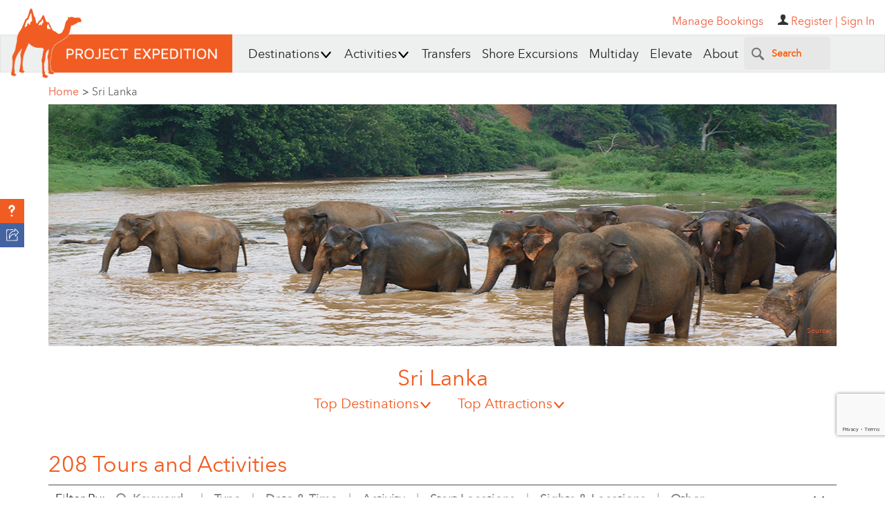

--- FILE ---
content_type: text/html; charset=UTF-8
request_url: https://www.projectexpedition.com/rq/
body_size: 26540
content:
<script>
        var attraction = {};
        var viewOptions = {"pageNumber":1, "viewAll":false, "itemsPerPage": 30, "enabledFilters": [], "actFilter": [], "skillFilter": [], "locationFilter": [], "sightFilter": [], "typeFilter": [], "otherFilter": [], "durationFilter":[], "languageFilter":[], "dateFilter":[], "sizeFilter":[], "ageFilter":[], "textFilter":[]};
        var searchTerms = location.search;
        </script>
                <script>
        var product_count = '208';
        var tours = cleanTours([{"id":"96236","content_permissioning":"All","tourName":"Snorkeling with Dolphins and Turtles in Mirissa","profile_id":"4992","private_tour":null,"check_avail":"0","shoreex_refund_policy":"Cruise Friendly Refund Policy","shoreex_ontime_policy":"Back to Ship Guarantee","accessible_tag":"Not Wheelchair Friendly","elevate":null,"product_type":"Tour","product_subtype":"Guided Group Tours","peRating":"5.28","businessId":"4992","businessName":"Z R I Adventures","tlg":null,"sig":null,"productSlug":"\/tour-activity\/mirissa\/snorkeling-with-dolphins-and-turtles-in-mirissa\/96236\/","bookable":"1","popular":"1","skillLevel":"Easy","hasPrices":"1","highlights":"- Embark on an exciting snorkeling safari through mirissa's coastal waters\r\n- Discover vibrant coral reefs and diverse marine life, including sea turtles & dolphins\r\n- Marvel at the stunning coastal scenery as you travel between snorkeling locations","description":"Our Snorkel Safari adventure takes you out to view dolphins and turtles, as well as other large species such as Whales (if they are around) of marine mammals found at the sea. We see them mostly in pictures but we have never really given the idea of swimming with them a thought! Well, now you can! We have the experience fully equipped for you, your family, and your friends to take a dip and enjoy their presence in their natural habitat!","multi_description":null,"food_description":null,"beverage_description":null,"fb_included":null,"availability":"{\"dates\": {\"2025-12-31\": 0}, \"times\": [[\"08:00\"]], \"update\": \"2025-12-31\"}","hotel_pickup":null,"meeting_location":"Pick up\/Meet up confirmed upon booking","languages":"English","min_quantity":"1","max_quantity":"15","minimum_age":"13","latitude":"5.948157334673168","longitude":"80.47160804280978","tourLocation":"Mirissa::Sri Lanka::","pickupTowns":null,"mainProductPhoto":"403692","duration":"::4::","visitTowns":"Mirissa::Sri Lanka::","acts":"176::Snorkeling::~~~177::Boating::","actsTags":"176::Coral~~~176::Dolphins~~~177::Safari","cache_data":";;96236touractivityc7_5e64056ce4_widget.jpg;;{\"USD\":\"Prices from::US$ ::122.00::::::1::::USD::\",\"EUR\":\"Prices from::\\u20ac ::106.65::::::1::::EUR::\",\"GBP\":\"Prices from::\\u00a3 ::92.59::::::1::::GBP::\",\"CAD\":\"Prices from::C$ ::172.52::::::1::::CAD::\",\"AUD\":\"Prices from::A$ ::182.78::::::1::::AUD::\"}","reviewCount":"0","reviewAvgRating":null,"saNames":"","imgThumb":"https:\/\/cdn.projectexpedition.com\/photos\/96236touractivityc7_5e64056ce4_widget.jpg","productPrice":"Prices from::US$ ::122.00::::::1::::USD::"},{"id":"99841","content_permissioning":"All","tourName":"Jet Skiing in Port City","profile_id":"4992","private_tour":null,"check_avail":"0","shoreex_refund_policy":"Cruise Friendly Refund Policy","shoreex_ontime_policy":"Back to Ship Guarantee","accessible_tag":"Not Wheelchair Friendly","elevate":null,"product_type":"Tour","product_subtype":null,"peRating":"5.23","businessId":"4992","businessName":"Z R I Adventures","tlg":null,"sig":null,"productSlug":"\/tour-activity\/colombo\/jet-skiing-in-port-city\/99841\/","bookable":"1","popular":null,"skillLevel":"Easy","hasPrices":"1","highlights":"- Feel the thrill of high-speed maneuvering on the water\r\n- Feel the adrenaline rush as you navigate waves and open waters\r\n- Marvel at scenic views of shorelines, waterfront cities, and natural landscapes","description":"Experience the ultimate adrenaline rush with jet skiing in Port City, Colombo, Sri Lanka. Glide across the water on an aquatic motorbike, feeling the thrill of speed and agility as you ski against the tide. Let the waves lift you, flying through the sea mist for an unparalleled sense of exhilaration. \r\n\r\nThis high-speed water sport offers an unforgettable adventure, making it the perfect activity for thrill-seekers and water enthusiasts alike. Embrace the excitement and scenic beauty of Port City while enjoying the dynamic and heart-pounding experience of jet skiing.","multi_description":null,"food_description":null,"beverage_description":null,"fb_included":null,"availability":"{\"dates\": {\"2026-01-13\": 0, \"2026-01-14\": 0, \"2026-01-15\": 0, \"2026-01-16\": 0, \"2026-01-17\": 0, \"2026-01-18\": 0, \"2026-01-19\": 0, \"2026-01-20\": 0, \"2026-01-21\": 0, \"2026-01-22\": 0, \"2026-01-23\": 0, \"2026-01-24\": 0, \"2026-01-25\": 0, \"2026-01-26\": 0, \"2026-01-27\": 0, \"2026-01-28\": 0, \"2026-01-29\": 0, \"2026-01-30\": 0, \"2026-01-31\": 0, \"2026-02-01\": 0, \"2026-02-02\": 0, \"2026-02-03\": 0, \"2026-02-04\": 0, \"2026-02-05\": 0, \"2026-02-06\": 0, \"2026-02-07\": 0, \"2026-02-08\": 0, \"2026-02-09\": 0, \"2026-02-10\": 0, \"2026-02-11\": 0, \"2026-02-12\": 0, \"2026-02-13\": 0, \"2026-02-14\": 0, \"2026-02-15\": 0, \"2026-02-16\": 0, \"2026-02-17\": 0, \"2026-02-18\": 0, \"2026-02-19\": 0, \"2026-02-20\": 0, \"2026-02-21\": 0, \"2026-02-22\": 0, \"2026-02-23\": 0, \"2026-02-24\": 0, \"2026-02-25\": 0, \"2026-02-26\": 0, \"2026-02-27\": 0, \"2026-02-28\": 0, \"2026-03-01\": 0, \"2026-03-02\": 0, \"2026-03-03\": 0, \"2026-03-04\": 0, \"2026-03-05\": 0, \"2026-03-06\": 0, \"2026-03-07\": 0, \"2026-03-08\": 0, \"2026-03-09\": 0, \"2026-03-10\": 0, \"2026-03-11\": 0, \"2026-03-12\": 0, \"2026-03-13\": 0, \"2026-03-14\": 0, \"2026-03-15\": 0, \"2026-03-16\": 0, \"2026-03-17\": 0, \"2026-03-18\": 0, \"2026-03-19\": 0, \"2026-03-20\": 0, \"2026-03-21\": 0, \"2026-03-22\": 0, \"2026-03-23\": 0, \"2026-03-24\": 0, \"2026-03-25\": 0, \"2026-03-26\": 0, \"2026-03-27\": 0, \"2026-03-28\": 0, \"2026-03-29\": 0, \"2026-03-30\": 0, \"2026-03-31\": 0, \"2026-04-01\": 0, \"2026-04-02\": 0, \"2026-04-03\": 0, \"2026-04-04\": 0, \"2026-04-05\": 0, \"2026-04-06\": 0, \"2026-04-07\": 0, \"2026-04-08\": 0, \"2026-04-09\": 0, \"2026-04-10\": 0, \"2026-04-11\": 0, \"2026-04-12\": 0, \"2026-04-13\": 0, \"2026-04-14\": 0, \"2026-04-15\": 0, \"2026-04-16\": 0, \"2026-04-17\": 0, \"2026-04-18\": 0, \"2026-04-19\": 0, \"2026-04-20\": 0, \"2026-04-21\": 0, \"2026-04-22\": 0, \"2026-04-23\": 0, \"2026-04-24\": 0, \"2026-04-25\": 0, \"2026-04-26\": 0, \"2026-04-27\": 0, \"2026-04-28\": 0, \"2026-04-29\": 0, \"2026-04-30\": 0, \"2026-05-01\": 0, \"2026-05-02\": 0, \"2026-05-03\": 0, \"2026-05-04\": 0, \"2026-05-05\": 0, \"2026-05-06\": 0, \"2026-05-07\": 0, \"2026-05-08\": 0, \"2026-05-09\": 0, \"2026-05-10\": 0, \"2026-05-11\": 0, \"2026-05-12\": 0, \"2026-05-13\": 0, \"2026-05-14\": 0, \"2026-05-15\": 0, \"2026-05-16\": 0, \"2026-05-17\": 0, \"2026-05-18\": 0, \"2026-05-19\": 0, \"2026-05-20\": 0, \"2026-05-21\": 0, \"2026-05-22\": 0, \"2026-05-23\": 0, \"2026-05-24\": 0, \"2026-05-25\": 0, \"2026-05-26\": 0, \"2026-05-27\": 0, \"2026-05-28\": 0, \"2026-05-29\": 0, \"2026-05-30\": 0, \"2026-05-31\": 0, \"2026-06-01\": 0, \"2026-06-02\": 0, \"2026-06-03\": 0, \"2026-06-04\": 0, \"2026-06-05\": 0, \"2026-06-06\": 0, \"2026-06-07\": 0, \"2026-06-08\": 0, \"2026-06-09\": 0, \"2026-06-10\": 0, \"2026-06-11\": 0, \"2026-06-12\": 0, \"2026-06-13\": 0, \"2026-06-14\": 0, \"2026-06-15\": 0, \"2026-06-16\": 0, \"2026-06-17\": 0, \"2026-06-18\": 0, \"2026-06-19\": 0, \"2026-06-20\": 0, \"2026-06-21\": 0, \"2026-06-22\": 0, \"2026-06-23\": 0, \"2026-06-24\": 0, \"2026-06-25\": 0, \"2026-06-26\": 0, \"2026-06-27\": 0, \"2026-06-28\": 0, \"2026-06-29\": 0, \"2026-06-30\": 0, \"2026-07-01\": 0, \"2026-07-02\": 0, \"2026-07-03\": 0, \"2026-07-04\": 0, \"2026-07-05\": 0, \"2026-07-06\": 0, \"2026-07-07\": 0, \"2026-07-08\": 0, \"2026-07-09\": 0, \"2026-07-10\": 0, \"2026-07-11\": 0, \"2026-07-12\": 0, \"2026-07-13\": 0, \"2026-07-14\": 0, \"2026-07-15\": 0, \"2026-07-16\": 0, \"2026-07-17\": 0, \"2026-07-18\": 0, \"2026-07-19\": 0, \"2026-07-20\": 0, \"2026-07-21\": 0, \"2026-07-22\": 0, \"2026-07-23\": 0, \"2026-07-24\": 0, \"2026-07-25\": 0, \"2026-07-26\": 0, \"2026-07-27\": 0, \"2026-07-28\": 0, \"2026-07-29\": 0, \"2026-07-30\": 0, \"2026-07-31\": 0, \"2026-08-01\": 0, \"2026-08-02\": 0, \"2026-08-03\": 0, \"2026-08-04\": 0, \"2026-08-05\": 0, \"2026-08-06\": 0, \"2026-08-07\": 0, \"2026-08-08\": 0, \"2026-08-09\": 0, \"2026-08-10\": 0, \"2026-08-11\": 0, \"2026-08-12\": 0, \"2026-08-13\": 0, \"2026-08-14\": 0, \"2026-08-15\": 0, \"2026-08-16\": 0, \"2026-08-17\": 0, \"2026-08-18\": 0, \"2026-08-19\": 0, \"2026-08-20\": 0, \"2026-08-21\": 0, \"2026-08-22\": 0, \"2026-08-23\": 0, \"2026-08-24\": 0, \"2026-08-25\": 0, \"2026-08-26\": 0, \"2026-08-27\": 0, \"2026-08-28\": 0, \"2026-08-29\": 0, \"2026-08-30\": 0, \"2026-08-31\": 0, \"2026-09-01\": 0, \"2026-09-02\": 0, \"2026-09-03\": 0, \"2026-09-04\": 0, \"2026-09-05\": 0, \"2026-09-06\": 0, \"2026-09-07\": 0, \"2026-09-08\": 0, \"2026-09-09\": 0, \"2026-09-10\": 0, \"2026-09-11\": 0, \"2026-09-12\": 0, \"2026-09-13\": 0, \"2026-09-14\": 0, \"2026-09-15\": 0, \"2026-09-16\": 0, \"2026-09-17\": 0, \"2026-09-18\": 0, \"2026-09-19\": 0, \"2026-09-20\": 0, \"2026-09-21\": 0, \"2026-09-22\": 0, \"2026-09-23\": 0, \"2026-09-24\": 0, \"2026-09-25\": 0, \"2026-09-26\": 0, \"2026-09-27\": 0, \"2026-09-28\": 0, \"2026-09-29\": 0, \"2026-09-30\": 0, \"2026-10-01\": 0, \"2026-10-02\": 0, \"2026-10-03\": 0, \"2026-10-04\": 0, \"2026-10-05\": 0, \"2026-10-06\": 0, \"2026-10-07\": 0, \"2026-10-08\": 0, \"2026-10-09\": 0, \"2026-10-10\": 0, \"2026-10-11\": 0, \"2026-10-12\": 0, \"2026-10-13\": 0, \"2026-10-14\": 0, \"2026-10-15\": 0, \"2026-10-16\": 0, \"2026-10-17\": 0, \"2026-10-18\": 0, \"2026-10-19\": 0, \"2026-10-20\": 0, \"2026-10-21\": 0, \"2026-10-22\": 0, \"2026-10-23\": 0, \"2026-10-24\": 0, \"2026-10-25\": 0, \"2026-10-26\": 0, \"2026-10-27\": 0, \"2026-10-28\": 0, \"2026-10-29\": 0, \"2026-10-30\": 0, \"2026-10-31\": 0, \"2026-11-01\": 0, \"2026-11-02\": 0, \"2026-11-03\": 0, \"2026-11-04\": 0, \"2026-11-05\": 0, \"2026-11-06\": 0, \"2026-11-07\": 0, \"2026-11-08\": 0, \"2026-11-09\": 0, \"2026-11-10\": 0, \"2026-11-11\": 0, \"2026-11-12\": 0, \"2026-11-13\": 0, \"2026-11-14\": 0, \"2026-11-15\": 0, \"2026-11-16\": 0, \"2026-11-17\": 0, \"2026-11-18\": 0, \"2026-11-19\": 0, \"2026-11-20\": 0, \"2026-11-21\": 0, \"2026-11-22\": 0, \"2026-11-23\": 0, \"2026-11-24\": 0, \"2026-11-25\": 0, \"2026-11-26\": 0, \"2026-11-27\": 0, \"2026-11-28\": 0, \"2026-11-29\": 0, \"2026-11-30\": 0, \"2026-12-01\": 0, \"2026-12-02\": 0, \"2026-12-03\": 0, \"2026-12-04\": 0, \"2026-12-05\": 0, \"2026-12-06\": 0, \"2026-12-07\": 0, \"2026-12-08\": 0, \"2026-12-09\": 0, \"2026-12-10\": 0, \"2026-12-11\": 0, \"2026-12-12\": 0, \"2026-12-13\": 0, \"2026-12-14\": 0, \"2026-12-15\": 0, \"2026-12-16\": 0, \"2026-12-17\": 0, \"2026-12-18\": 0, \"2026-12-19\": 0, \"2026-12-20\": 0, \"2026-12-21\": 0, \"2026-12-22\": 0, \"2026-12-23\": 0, \"2026-12-24\": 0, \"2026-12-25\": 0, \"2026-12-26\": 0, \"2026-12-27\": 0, \"2026-12-28\": 0, \"2026-12-29\": 0, \"2026-12-30\": 0, \"2026-12-31\": 0, \"2027-01-01\": 0, \"2027-01-02\": 0, \"2027-01-03\": 0, \"2027-01-04\": 0, \"2027-01-05\": 0, \"2027-01-06\": 0, \"2027-01-07\": 0, \"2027-01-08\": 0, \"2027-01-09\": 0, \"2027-01-10\": 0, \"2027-01-11\": 0, \"2027-01-12\": 0, \"2027-01-13\": 0, \"2027-01-14\": 0, \"2027-01-15\": 0, \"2027-01-16\": 0, \"2027-01-17\": 0, \"2027-01-18\": 0, \"2027-01-19\": 0, \"2027-01-20\": 0, \"2027-01-21\": 0, \"2027-01-22\": 0, \"2027-01-23\": 0, \"2027-01-24\": 0, \"2027-01-25\": 0, \"2027-01-26\": 0, \"2027-01-27\": 0, \"2027-01-28\": 0, \"2027-01-29\": 0, \"2027-01-30\": 0, \"2027-01-31\": 0, \"2027-02-01\": 0, \"2027-02-02\": 0, \"2027-02-03\": 0, \"2027-02-04\": 0, \"2027-02-05\": 0, \"2027-02-06\": 0, \"2027-02-07\": 0, \"2027-02-08\": 0, \"2027-02-09\": 0, \"2027-02-10\": 0, \"2027-02-11\": 0, \"2027-02-12\": 0, \"2027-02-13\": 0, \"2027-02-14\": 0, \"2027-02-15\": 0, \"2027-02-16\": 0, \"2027-02-17\": 0, \"2027-02-18\": 0, \"2027-02-19\": 0, \"2027-02-20\": 0, \"2027-02-21\": 0, \"2027-02-22\": 0, \"2027-02-23\": 0, \"2027-02-24\": 0, \"2027-02-25\": 0, \"2027-02-26\": 0, \"2027-02-27\": 0, \"2027-02-28\": 0, \"2027-03-01\": 0, \"2027-03-02\": 0, \"2027-03-03\": 0, \"2027-03-04\": 0, \"2027-03-05\": 0, \"2027-03-06\": 0, \"2027-03-07\": 0, \"2027-03-08\": 0, \"2027-03-09\": 0, \"2027-03-10\": 0, \"2027-03-11\": 0, \"2027-03-12\": 0, \"2027-03-13\": 0}, \"times\": [[\"07:00\"]], \"update\": \"2026-01-13\"}","hotel_pickup":null,"meeting_location":"Pick up\/Meet up confirmed upon booking","languages":"English","min_quantity":"1","max_quantity":"15","minimum_age":null,"latitude":"6.925229297278728","longitude":"79.86233163280727","tourLocation":"Colombo::Sri Lanka::","pickupTowns":null,"mainProductPhoto":"405427","duration":"::0::15","visitTowns":"Colombo::Sri Lanka::","acts":"170::Jet Skiing::","actsTags":null,"cache_data":";;99841touractivitya5_5596af8d6d_widget.jpg;;{\"USD\":\"Per Person::US$ ::40.00::::::1::::USD::\",\"EUR\":\"Per Person::\\u20ac ::34.97::::::1::::EUR::\",\"GBP\":\"Per Person::\\u00a3 ::30.36::::::1::::GBP::\",\"CAD\":\"Per Person::C$ ::56.56::::::1::::CAD::\",\"AUD\":\"Per Person::A$ ::59.93::::::1::::AUD::\"}","reviewCount":"0","reviewAvgRating":null,"saNames":"","imgThumb":"https:\/\/cdn.projectexpedition.com\/photos\/99841touractivitya5_5596af8d6d_widget.jpg","productPrice":"Per Person::US$ ::40.00::::::1::::USD::"},{"id":"100199","content_permissioning":"All","tourName":"Helicopter Joyride in Colombo","profile_id":"4992","private_tour":null,"check_avail":"0","shoreex_refund_policy":"0","shoreex_ontime_policy":"0","accessible_tag":null,"elevate":null,"product_type":"Tour","product_subtype":null,"peRating":"5.23","businessId":"4992","businessName":"Z R I Adventures","tlg":null,"sig":null,"productSlug":"\/tour-activity\/colombo\/helicopter-joyride-in-colombo\/100199\/","bookable":"1","popular":null,"skillLevel":"Easy","hasPrices":"1","highlights":"- Catch the fun and excitement of this helicopter ride\r\n- Feel the exhilaration of flying in a helicopter, hovering over scenic vistas\r\n- Share your joy and take as many pictures as possible","description":"Embark on an unforgettable helicopter joyride over Colombo, Sri Lanka, for a thrilling and unique experience of the island's natural beauty and landscapes. From the air, you'll witness the stunning sun, sand, and golden beaches that define Sri Lanka's coastline. \r\n\r\nThis aerial adventure offers a grand view of the island's splendor, showcasing places inaccessible from the ground, including vast wetlands and scenic beaches. A helicopter ride in Colombo promises a breathtaking perspective, providing a memorable journey and a new appreciation for the island's diverse landscapes.","multi_description":null,"food_description":null,"beverage_description":null,"fb_included":null,"availability":"{\"dates\": {\"2026-01-13\": 0, \"2026-01-14\": 0, \"2026-01-15\": 0, \"2026-01-16\": 0, \"2026-01-17\": 0, \"2026-01-18\": 0, \"2026-01-19\": 0, \"2026-01-20\": 0, \"2026-01-21\": 0, \"2026-01-22\": 0, \"2026-01-23\": 0, \"2026-01-24\": 0, \"2026-01-25\": 0, \"2026-01-26\": 0, \"2026-01-27\": 0, \"2026-01-28\": 0, \"2026-01-29\": 0, \"2026-01-30\": 0, \"2026-01-31\": 0, \"2026-02-01\": 0, \"2026-02-02\": 0, \"2026-02-03\": 0, \"2026-02-04\": 0, \"2026-02-05\": 0, \"2026-02-06\": 0, \"2026-02-07\": 0, \"2026-02-08\": 0, \"2026-02-09\": 0, \"2026-02-10\": 0, \"2026-02-11\": 0, \"2026-02-12\": 0, \"2026-02-13\": 0, \"2026-02-14\": 0, \"2026-02-15\": 0, \"2026-02-16\": 0, \"2026-02-17\": 0, \"2026-02-18\": 0, \"2026-02-19\": 0, \"2026-02-20\": 0, \"2026-02-21\": 0, \"2026-02-22\": 0, \"2026-02-23\": 0, \"2026-02-24\": 0, \"2026-02-25\": 0, \"2026-02-26\": 0, \"2026-02-27\": 0, \"2026-02-28\": 0, \"2026-03-01\": 0, \"2026-03-02\": 0, \"2026-03-03\": 0, \"2026-03-04\": 0, \"2026-03-05\": 0, \"2026-03-06\": 0, \"2026-03-07\": 0, \"2026-03-08\": 0, \"2026-03-09\": 0, \"2026-03-10\": 0, \"2026-03-11\": 0, \"2026-03-12\": 0, \"2026-03-13\": 0, \"2026-03-14\": 0, \"2026-03-15\": 0, \"2026-03-16\": 0, \"2026-03-17\": 0, \"2026-03-18\": 0, \"2026-03-19\": 0, \"2026-03-20\": 0, \"2026-03-21\": 0, \"2026-03-22\": 0, \"2026-03-23\": 0, \"2026-03-24\": 0, \"2026-03-25\": 0, \"2026-03-26\": 0, \"2026-03-27\": 0, \"2026-03-28\": 0, \"2026-03-29\": 0, \"2026-03-30\": 0, \"2026-03-31\": 0, \"2026-04-01\": 0, \"2026-04-02\": 0, \"2026-04-03\": 0, \"2026-04-04\": 0, \"2026-04-05\": 0, \"2026-04-06\": 0, \"2026-04-07\": 0, \"2026-04-08\": 0, \"2026-04-09\": 0, \"2026-04-10\": 0, \"2026-04-11\": 0, \"2026-04-12\": 0, \"2026-04-13\": 0, \"2026-04-14\": 0, \"2026-04-15\": 0, \"2026-04-16\": 0, \"2026-04-17\": 0, \"2026-04-18\": 0, \"2026-04-19\": 0, \"2026-04-20\": 0, \"2026-04-21\": 0, \"2026-04-22\": 0, \"2026-04-23\": 0, \"2026-04-24\": 0, \"2026-04-25\": 0, \"2026-04-26\": 0, \"2026-04-27\": 0, \"2026-04-28\": 0, \"2026-04-29\": 0, \"2026-04-30\": 0, \"2026-05-01\": 0, \"2026-05-02\": 0, \"2026-05-03\": 0, \"2026-05-04\": 0, \"2026-05-05\": 0, \"2026-05-06\": 0, \"2026-05-07\": 0, \"2026-05-08\": 0, \"2026-05-09\": 0, \"2026-05-10\": 0, \"2026-05-11\": 0, \"2026-05-12\": 0, \"2026-05-13\": 0, \"2026-05-14\": 0, \"2026-05-15\": 0, \"2026-05-16\": 0, \"2026-05-17\": 0, \"2026-05-18\": 0, \"2026-05-19\": 0, \"2026-05-20\": 0, \"2026-05-21\": 0, \"2026-05-22\": 0, \"2026-05-23\": 0, \"2026-05-24\": 0, \"2026-05-25\": 0, \"2026-05-26\": 0, \"2026-05-27\": 0, \"2026-05-28\": 0, \"2026-05-29\": 0, \"2026-05-30\": 0, \"2026-05-31\": 0, \"2026-06-01\": 0, \"2026-06-02\": 0, \"2026-06-03\": 0, \"2026-06-04\": 0, \"2026-06-05\": 0, \"2026-06-06\": 0, \"2026-06-07\": 0, \"2026-06-08\": 0, \"2026-06-09\": 0, \"2026-06-10\": 0, \"2026-06-11\": 0, \"2026-06-12\": 0, \"2026-06-13\": 0, \"2026-06-14\": 0, \"2026-06-15\": 0, \"2026-06-16\": 0, \"2026-06-17\": 0, \"2026-06-18\": 0, \"2026-06-19\": 0, \"2026-06-20\": 0, \"2026-06-21\": 0, \"2026-06-22\": 0, \"2026-06-23\": 0, \"2026-06-24\": 0, \"2026-06-25\": 0, \"2026-06-26\": 0, \"2026-06-27\": 0, \"2026-06-28\": 0, \"2026-06-29\": 0, \"2026-06-30\": 0, \"2026-07-01\": 0, \"2026-07-02\": 0, \"2026-07-03\": 0, \"2026-07-04\": 0, \"2026-07-05\": 0, \"2026-07-06\": 0, \"2026-07-07\": 0, \"2026-07-08\": 0, \"2026-07-09\": 0, \"2026-07-10\": 0, \"2026-07-11\": 0, \"2026-07-12\": 0, \"2026-07-13\": 0, \"2026-07-14\": 0, \"2026-07-15\": 0, \"2026-07-16\": 0, \"2026-07-17\": 0, \"2026-07-18\": 0, \"2026-07-19\": 0, \"2026-07-20\": 0, \"2026-07-21\": 0, \"2026-07-22\": 0, \"2026-07-23\": 0, \"2026-07-24\": 0, \"2026-07-25\": 0, \"2026-07-26\": 0, \"2026-07-27\": 0, \"2026-07-28\": 0, \"2026-07-29\": 0, \"2026-07-30\": 0, \"2026-07-31\": 0, \"2026-08-01\": 0, \"2026-08-02\": 0, \"2026-08-03\": 0, \"2026-08-04\": 0, \"2026-08-05\": 0, \"2026-08-06\": 0, \"2026-08-07\": 0, \"2026-08-08\": 0, \"2026-08-09\": 0, \"2026-08-10\": 0, \"2026-08-11\": 0, \"2026-08-12\": 0, \"2026-08-13\": 0, \"2026-08-14\": 0, \"2026-08-15\": 0, \"2026-08-16\": 0, \"2026-08-17\": 0, \"2026-08-18\": 0, \"2026-08-19\": 0, \"2026-08-20\": 0, \"2026-08-21\": 0, \"2026-08-22\": 0, \"2026-08-23\": 0, \"2026-08-24\": 0, \"2026-08-25\": 0, \"2026-08-26\": 0, \"2026-08-27\": 0, \"2026-08-28\": 0, \"2026-08-29\": 0, \"2026-08-30\": 0, \"2026-08-31\": 0, \"2026-09-01\": 0, \"2026-09-02\": 0, \"2026-09-03\": 0, \"2026-09-04\": 0, \"2026-09-05\": 0, \"2026-09-06\": 0, \"2026-09-07\": 0, \"2026-09-08\": 0, \"2026-09-09\": 0, \"2026-09-10\": 0, \"2026-09-11\": 0, \"2026-09-12\": 0, \"2026-09-13\": 0, \"2026-09-14\": 0, \"2026-09-15\": 0, \"2026-09-16\": 0, \"2026-09-17\": 0, \"2026-09-18\": 0, \"2026-09-19\": 0, \"2026-09-20\": 0, \"2026-09-21\": 0, \"2026-09-22\": 0, \"2026-09-23\": 0, \"2026-09-24\": 0, \"2026-09-25\": 0, \"2026-09-26\": 0, \"2026-09-27\": 0, \"2026-09-28\": 0, \"2026-09-29\": 0, \"2026-09-30\": 0, \"2026-10-01\": 0, \"2026-10-02\": 0, \"2026-10-03\": 0, \"2026-10-04\": 0, \"2026-10-05\": 0, \"2026-10-06\": 0, \"2026-10-07\": 0, \"2026-10-08\": 0, \"2026-10-09\": 0, \"2026-10-10\": 0, \"2026-10-11\": 0, \"2026-10-12\": 0, \"2026-10-13\": 0, \"2026-10-14\": 0, \"2026-10-15\": 0, \"2026-10-16\": 0, \"2026-10-17\": 0, \"2026-10-18\": 0, \"2026-10-19\": 0, \"2026-10-20\": 0, \"2026-10-21\": 0, \"2026-10-22\": 0, \"2026-10-23\": 0, \"2026-10-24\": 0, \"2026-10-25\": 0, \"2026-10-26\": 0, \"2026-10-27\": 0, \"2026-10-28\": 0, \"2026-10-29\": 0, \"2026-10-30\": 0, \"2026-10-31\": 0, \"2026-11-01\": 0, \"2026-11-02\": 0, \"2026-11-03\": 0, \"2026-11-04\": 0, \"2026-11-05\": 0, \"2026-11-06\": 0, \"2026-11-07\": 0, \"2026-11-08\": 0, \"2026-11-09\": 0, \"2026-11-10\": 0, \"2026-11-11\": 0, \"2026-11-12\": 0, \"2026-11-13\": 0, \"2026-11-14\": 0, \"2026-11-15\": 0, \"2026-11-16\": 0, \"2026-11-17\": 0, \"2026-11-18\": 0, \"2026-11-19\": 0, \"2026-11-20\": 0, \"2026-11-21\": 0, \"2026-11-22\": 0, \"2026-11-23\": 0, \"2026-11-24\": 0, \"2026-11-25\": 0, \"2026-11-26\": 0, \"2026-11-27\": 0, \"2026-11-28\": 0, \"2026-11-29\": 0, \"2026-11-30\": 0, \"2026-12-01\": 0, \"2026-12-02\": 0, \"2026-12-03\": 0, \"2026-12-04\": 0, \"2026-12-05\": 0, \"2026-12-06\": 0, \"2026-12-07\": 0, \"2026-12-08\": 0, \"2026-12-09\": 0, \"2026-12-10\": 0, \"2026-12-11\": 0, \"2026-12-12\": 0, \"2026-12-13\": 0, \"2026-12-14\": 0, \"2026-12-15\": 0, \"2026-12-16\": 0, \"2026-12-17\": 0, \"2026-12-18\": 0, \"2026-12-19\": 0, \"2026-12-20\": 0, \"2026-12-21\": 0, \"2026-12-22\": 0, \"2026-12-23\": 0, \"2026-12-24\": 0, \"2026-12-25\": 0, \"2026-12-26\": 0, \"2026-12-27\": 0, \"2026-12-28\": 0, \"2026-12-29\": 0, \"2026-12-30\": 0, \"2026-12-31\": 0, \"2027-01-01\": 0, \"2027-01-02\": 0, \"2027-01-03\": 0, \"2027-01-04\": 0, \"2027-01-05\": 0, \"2027-01-06\": 0, \"2027-01-07\": 0, \"2027-01-08\": 0, \"2027-01-09\": 0, \"2027-01-10\": 0, \"2027-01-11\": 0, \"2027-01-12\": 0, \"2027-01-13\": 0, \"2027-01-14\": 0, \"2027-01-15\": 0, \"2027-01-16\": 0, \"2027-01-17\": 0, \"2027-01-18\": 0, \"2027-01-19\": 0, \"2027-01-20\": 0, \"2027-01-21\": 0, \"2027-01-22\": 0, \"2027-01-23\": 0, \"2027-01-24\": 0, \"2027-01-25\": 0, \"2027-01-26\": 0, \"2027-01-27\": 0, \"2027-01-28\": 0, \"2027-01-29\": 0, \"2027-01-30\": 0, \"2027-01-31\": 0, \"2027-02-01\": 0, \"2027-02-02\": 0, \"2027-02-03\": 0, \"2027-02-04\": 0, \"2027-02-05\": 0, \"2027-02-06\": 0, \"2027-02-07\": 0, \"2027-02-08\": 0, \"2027-02-09\": 0, \"2027-02-10\": 0, \"2027-02-11\": 0, \"2027-02-12\": 0, \"2027-02-13\": 0, \"2027-02-14\": 0, \"2027-02-15\": 0, \"2027-02-16\": 0, \"2027-02-17\": 0, \"2027-02-18\": 0, \"2027-02-19\": 0, \"2027-02-20\": 0, \"2027-02-21\": 0, \"2027-02-22\": 0, \"2027-02-23\": 0, \"2027-02-24\": 0, \"2027-02-25\": 0, \"2027-02-26\": 0, \"2027-02-27\": 0, \"2027-02-28\": 0, \"2027-03-01\": 0, \"2027-03-02\": 0, \"2027-03-03\": 0, \"2027-03-04\": 0, \"2027-03-05\": 0, \"2027-03-06\": 0, \"2027-03-07\": 0, \"2027-03-08\": 0, \"2027-03-09\": 0, \"2027-03-10\": 0, \"2027-03-11\": 0, \"2027-03-12\": 0, \"2027-03-13\": 0}, \"times\": [[\"07:00\"]], \"update\": \"2026-01-13\"}","hotel_pickup":null,"meeting_location":"Pick up\/Meet up confirmed upon booking","languages":"English","min_quantity":"1","max_quantity":"6","minimum_age":null,"latitude":"6.926317582739618","longitude":"79.86450080648379","tourLocation":"Colombo::Sri Lanka::","pickupTowns":null,"mainProductPhoto":"407704","duration":"::0::30","visitTowns":"Colombo::Sri Lanka::","acts":"149::Helicopter Tours::","actsTags":null,"cache_data":";;100199touractivityphil_w_bibxo_lzkbg4_unsplash_1cec98fe02_widget.jpg;;{\"USD\":\"Prices from::US$ ::170.00::::::1::::USD::\",\"EUR\":\"Prices from::\\u20ac ::148.6::::::1::::EUR::\",\"GBP\":\"Prices from::\\u00a3 ::129.03::::::1::::GBP::\",\"CAD\":\"Prices from::C$ ::240.39::::::1::::CAD::\",\"AUD\":\"Prices from::A$ ::254.69::::::1::::AUD::\"}","reviewCount":"0","reviewAvgRating":null,"saNames":"","imgThumb":"https:\/\/cdn.projectexpedition.com\/photos\/100199touractivityphil_w_bibxo_lzkbg4_unsplash_1cec98fe02_widget.jpg","productPrice":"Prices from::US$ ::170.00::::::1::::USD::"},{"id":"94767","content_permissioning":"All","tourName":"ATV Ride in Ella","profile_id":"4992","private_tour":null,"check_avail":"0","shoreex_refund_policy":"0","shoreex_ontime_policy":"0","accessible_tag":"Not Wheelchair Friendly","elevate":null,"product_type":"Tour","product_subtype":"Guided Group Tours","peRating":"5.18","businessId":"4992","businessName":"Z R I Adventures","tlg":null,"sig":null,"productSlug":"\/tour-activity\/badulla\/atv-ride-in-ella\/94767\/","bookable":"1","popular":"1","skillLevel":"Moderate","hasPrices":"1","highlights":"- Experience a magical trail along the mountains of Ella\r\n- Enjoy a beautiful track with the extra rush of riding on an ATV\r\n- Satisfy your thirst for adventure with this tour\r\n- Experience an off-road route as well as a picturesque view of Sri Lanka","description":"The designated off-road area is a specially made thrilling track to satisfy the thirst of the adrenaline junkies out there, that covers all terrain types of muddy and dirt tracks with hills and slopes through tea fields, jungles, and passing picture-perfect viewpoints of the beautiful Ella Gap, creating perfect outdoor sports. \r\n\r\nWe ensure the safety of the riders by providing the clock guide\/travel partner and you will be suit-up with the best safety gear certified by the professionals in the field before you hit the trail. Make the most of your time here. Always follow the basic safety tips, listen to the instructor\/guide, and, most importantly, we need you to wear your helmet all the time.","multi_description":null,"food_description":null,"beverage_description":null,"fb_included":null,"availability":"{\"dates\": {\"2026-01-13\": 0, \"2026-01-14\": 0, \"2026-01-15\": 0, \"2026-01-16\": 0, \"2026-01-17\": 0, \"2026-01-18\": 0, \"2026-01-19\": 0, \"2026-01-20\": 0, \"2026-01-21\": 0, \"2026-01-22\": 0, \"2026-01-23\": 0, \"2026-01-24\": 0, \"2026-01-25\": 0, \"2026-01-26\": 0, \"2026-01-27\": 0, \"2026-01-28\": 0, \"2026-01-29\": 0, \"2026-01-30\": 0, \"2026-01-31\": 0, \"2026-02-01\": 0, \"2026-02-02\": 0, \"2026-02-03\": 0, \"2026-02-04\": 0, \"2026-02-05\": 0, \"2026-02-06\": 0, \"2026-02-07\": 0, \"2026-02-08\": 0, \"2026-02-09\": 0, \"2026-02-10\": 0, \"2026-02-11\": 0, \"2026-02-12\": 0, \"2026-02-13\": 0, \"2026-02-14\": 0, \"2026-02-15\": 0, \"2026-02-16\": 0, \"2026-02-17\": 0, \"2026-02-18\": 0, \"2026-02-19\": 0, \"2026-02-20\": 0, \"2026-02-21\": 0, \"2026-02-22\": 0, \"2026-02-23\": 0, \"2026-02-24\": 0, \"2026-02-25\": 0, \"2026-02-26\": 0, \"2026-02-27\": 0, \"2026-02-28\": 0, \"2026-03-01\": 0, \"2026-03-02\": 0, \"2026-03-03\": 0, \"2026-03-04\": 0, \"2026-03-05\": 0, \"2026-03-06\": 0, \"2026-03-07\": 0, \"2026-03-08\": 0, \"2026-03-09\": 0, \"2026-03-10\": 0, \"2026-03-11\": 0, \"2026-03-12\": 0, \"2026-03-13\": 0, \"2026-03-14\": 0, \"2026-03-15\": 0, \"2026-03-16\": 0, \"2026-03-17\": 0, \"2026-03-18\": 0, \"2026-03-19\": 0, \"2026-03-20\": 0, \"2026-03-21\": 0, \"2026-03-22\": 0, \"2026-03-23\": 0, \"2026-03-24\": 0, \"2026-03-25\": 0, \"2026-03-26\": 0, \"2026-03-27\": 0, \"2026-03-28\": 0}, \"times\": [[\"09:30\", \"11:30\", \"13:30\", \"15:30\"]], \"update\": \"2026-01-13\"}","hotel_pickup":null,"meeting_location":"Pick up\/Meet up confirmed upon booking","languages":"English","min_quantity":"1","max_quantity":"10","minimum_age":"13","latitude":"6.8653302","longitude":"81.0370473","tourLocation":"Badulla::Sri Lanka::","pickupTowns":null,"mainProductPhoto":"371179","duration":"::1::","visitTowns":"Badulla::Sri Lanka::","acts":"142::ATV\/UTV & Off Road Tours::","actsTags":"142::Off - road","cache_data":";;66005a17b718a_widget.jpg;;{\"USD\":\"Per Person::US$ ::61.00::::::1::::USD::\",\"EUR\":\"Per Person::\\u20ac ::53.32::::::1::::EUR::\",\"GBP\":\"Per Person::\\u00a3 ::46.3::::::1::::GBP::\",\"CAD\":\"Per Person::C$ ::86.26::::::1::::CAD::\",\"AUD\":\"Per Person::A$ ::91.39::::::1::::AUD::\"}","reviewCount":"0","reviewAvgRating":null,"saNames":"","imgThumb":"https:\/\/cdn.projectexpedition.com\/photos\/66005a17b718a_widget.jpg","productPrice":"Per Person::US$ ::61.00::::::1::::USD::"},{"id":"95915","content_permissioning":"All","tourName":"Mega Jump in Ella","profile_id":"4992","private_tour":null,"check_avail":"0","shoreex_refund_policy":"0","shoreex_ontime_policy":"0","accessible_tag":"Not Wheelchair Friendly","elevate":null,"product_type":"Tour","product_subtype":"Guided Group Tours","peRating":"4.97","businessId":"4992","businessName":"Z R I Adventures","tlg":null,"sig":null,"productSlug":"\/tour-activity\/badulla\/mega-jump-in-ella\/95915\/","bookable":"1","popular":"1","skillLevel":"Easy","hasPrices":"1","highlights":"- Enjoy the adrenaline rush and create lasting memories\r\n- Prepare for an exhilarating adventure \r\n- Feel the rush of the wind as you jump and swing through the sky","description":"Mega Jump Ella is a thrilling adventure activity located in Ella, a picturesque town in the hill country of Sri Lanka.\r\n\r\nThrilling doesn\u2019t even begin to describe the JUMP Experience at Mini Adam's Peak in Ella! The JUMP Experience is simple enough \u2013 climb to the top of our 40-ft tower, get clipped in, and jump. Easy, right? Your heart will race as you look over the edge and you\u2019ll feel exhilarated and empowered at the end of the jump.\r\n\r\nIt's an exciting activity that combines elements of bungee jumping and giant swings.","multi_description":null,"food_description":null,"beverage_description":null,"fb_included":null,"availability":"{\"dates\": {\"2026-01-13\": 0, \"2026-01-14\": 0, \"2026-01-15\": 0, \"2026-01-16\": 0, \"2026-01-17\": 0, \"2026-01-18\": 0, \"2026-01-19\": 0, \"2026-01-20\": 0, \"2026-01-21\": 0, \"2026-01-22\": 0, \"2026-01-23\": 0, \"2026-01-24\": 0, \"2026-01-25\": 0, \"2026-01-26\": 0, \"2026-01-27\": 0, \"2026-01-28\": 0, \"2026-01-29\": 0, \"2026-01-30\": 0, \"2026-01-31\": 0, \"2026-02-01\": 0, \"2026-02-02\": 0, \"2026-02-03\": 0, \"2026-02-04\": 0, \"2026-02-05\": 0, \"2026-02-06\": 0, \"2026-02-07\": 0, \"2026-02-08\": 0, \"2026-02-09\": 0, \"2026-02-10\": 0, \"2026-02-11\": 0, \"2026-02-12\": 0, \"2026-02-13\": 0, \"2026-02-14\": 0, \"2026-02-15\": 0, \"2026-02-16\": 0, \"2026-02-17\": 0, \"2026-02-18\": 0, \"2026-02-19\": 0, \"2026-02-20\": 0, \"2026-02-21\": 0, \"2026-02-22\": 0, \"2026-02-23\": 0, \"2026-02-24\": 0, \"2026-02-25\": 0, \"2026-02-26\": 0, \"2026-02-27\": 0, \"2026-02-28\": 0, \"2026-03-01\": 0, \"2026-03-02\": 0, \"2026-03-03\": 0, \"2026-03-04\": 0, \"2026-03-05\": 0, \"2026-03-06\": 0, \"2026-03-07\": 0, \"2026-03-08\": 0, \"2026-03-09\": 0, \"2026-03-10\": 0, \"2026-03-11\": 0, \"2026-03-12\": 0, \"2026-03-13\": 0, \"2026-03-14\": 0, \"2026-03-15\": 0, \"2026-03-16\": 0, \"2026-03-17\": 0, \"2026-03-18\": 0, \"2026-03-19\": 0, \"2026-03-20\": 0, \"2026-03-21\": 0, \"2026-03-22\": 0, \"2026-03-23\": 0, \"2026-03-24\": 0, \"2026-03-25\": 0, \"2026-03-26\": 0, \"2026-03-27\": 0, \"2026-03-28\": 0, \"2026-03-29\": 0, \"2026-03-30\": 0, \"2026-03-31\": 0, \"2026-04-01\": 0, \"2026-04-02\": 0, \"2026-04-03\": 0, \"2026-04-04\": 0, \"2026-04-05\": 0, \"2026-04-06\": 0, \"2026-04-07\": 0, \"2026-04-08\": 0, \"2026-04-09\": 0, \"2026-04-10\": 0, \"2026-04-11\": 0, \"2026-04-12\": 0, \"2026-04-13\": 0, \"2026-04-14\": 0, \"2026-04-15\": 0, \"2026-04-16\": 0, \"2026-04-17\": 0, \"2026-04-18\": 0, \"2026-04-19\": 0, \"2026-04-20\": 0, \"2026-04-21\": 0, \"2026-04-22\": 0, \"2026-04-23\": 0, \"2026-04-24\": 0, \"2026-04-25\": 0, \"2026-04-26\": 0, \"2026-04-27\": 0, \"2026-04-28\": 0, \"2026-04-29\": 0, \"2026-04-30\": 0, \"2026-05-01\": 0, \"2026-05-02\": 0, \"2026-05-03\": 0, \"2026-05-04\": 0, \"2026-05-05\": 0, \"2026-05-06\": 0, \"2026-05-07\": 0, \"2026-05-08\": 0, \"2026-05-09\": 0, \"2026-05-10\": 0, \"2026-05-11\": 0, \"2026-05-12\": 0, \"2026-05-13\": 0, \"2026-05-14\": 0, \"2026-05-15\": 0, \"2026-05-16\": 0, \"2026-05-17\": 0, \"2026-05-18\": 0, \"2026-05-19\": 0, \"2026-05-20\": 0, \"2026-05-21\": 0, \"2026-05-22\": 0, \"2026-05-23\": 0, \"2026-05-24\": 0, \"2026-05-25\": 0, \"2026-05-26\": 0, \"2026-05-27\": 0, \"2026-05-28\": 0, \"2026-05-29\": 0, \"2026-05-30\": 0, \"2026-05-31\": 0, \"2026-06-01\": 0, \"2026-06-02\": 0, \"2026-06-03\": 0, \"2026-06-04\": 0, \"2026-06-05\": 0, \"2026-06-06\": 0, \"2026-06-07\": 0, \"2026-06-08\": 0, \"2026-06-09\": 0, \"2026-06-10\": 0, \"2026-06-11\": 0, \"2026-06-12\": 0, \"2026-06-13\": 0, \"2026-06-14\": 0, \"2026-06-15\": 0, \"2026-06-16\": 0, \"2026-06-17\": 0, \"2026-06-18\": 0, \"2026-06-19\": 0, \"2026-06-20\": 0, \"2026-06-21\": 0, \"2026-06-22\": 0, \"2026-06-23\": 0, \"2026-06-24\": 0, \"2026-06-25\": 0, \"2026-06-26\": 0, \"2026-06-27\": 0, \"2026-06-28\": 0, \"2026-06-29\": 0, \"2026-06-30\": 0, \"2026-07-01\": 0, \"2026-07-02\": 0, \"2026-07-03\": 0, \"2026-07-04\": 0, \"2026-07-05\": 0, \"2026-07-06\": 0, \"2026-07-07\": 0, \"2026-07-08\": 0, \"2026-07-09\": 0, \"2026-07-10\": 0, \"2026-07-11\": 0, \"2026-07-12\": 0, \"2026-07-13\": 0, \"2026-07-14\": 0, \"2026-07-15\": 0, \"2026-07-16\": 0, \"2026-07-17\": 0, \"2026-07-18\": 0, \"2026-07-19\": 0, \"2026-07-20\": 0, \"2026-07-21\": 0, \"2026-07-22\": 0, \"2026-07-23\": 0, \"2026-07-24\": 0, \"2026-07-25\": 0, \"2026-07-26\": 0, \"2026-07-27\": 0, \"2026-07-28\": 0, \"2026-07-29\": 0, \"2026-07-30\": 0, \"2026-07-31\": 0, \"2026-08-01\": 0, \"2026-08-02\": 0, \"2026-08-03\": 0, \"2026-08-04\": 0, \"2026-08-05\": 0, \"2026-08-06\": 0, \"2026-08-07\": 0, \"2026-08-08\": 0, \"2026-08-09\": 0, \"2026-08-10\": 0, \"2026-08-11\": 0, \"2026-08-12\": 0, \"2026-08-13\": 0, \"2026-08-14\": 0, \"2026-08-15\": 0, \"2026-08-16\": 0, \"2026-08-17\": 0, \"2026-08-18\": 0, \"2026-08-19\": 0, \"2026-08-20\": 0, \"2026-08-21\": 0, \"2026-08-22\": 0, \"2026-08-23\": 0, \"2026-08-24\": 0, \"2026-08-25\": 0, \"2026-08-26\": 0, \"2026-08-27\": 0, \"2026-08-28\": 0, \"2026-08-29\": 0, \"2026-08-30\": 0, \"2026-08-31\": 0, \"2026-09-01\": 0, \"2026-09-02\": 0, \"2026-09-03\": 0, \"2026-09-04\": 0, \"2026-09-05\": 0, \"2026-09-06\": 0, \"2026-09-07\": 0, \"2026-09-08\": 0, \"2026-09-09\": 0, \"2026-09-10\": 0, \"2026-09-11\": 0, \"2026-09-12\": 0, \"2026-09-13\": 0, \"2026-09-14\": 0, \"2026-09-15\": 0, \"2026-09-16\": 0, \"2026-09-17\": 0, \"2026-09-18\": 0, \"2026-09-19\": 0, \"2026-09-20\": 0, \"2026-09-21\": 0, \"2026-09-22\": 0, \"2026-09-23\": 0, \"2026-09-24\": 0, \"2026-09-25\": 0, \"2026-09-26\": 0, \"2026-09-27\": 0, \"2026-09-28\": 0, \"2026-09-29\": 0, \"2026-09-30\": 0, \"2026-10-01\": 0, \"2026-10-02\": 0, \"2026-10-03\": 0, \"2026-10-04\": 0, \"2026-10-05\": 0, \"2026-10-06\": 0, \"2026-10-07\": 0, \"2026-10-08\": 0, \"2026-10-09\": 0, \"2026-10-10\": 0, \"2026-10-11\": 0, \"2026-10-12\": 0, \"2026-10-13\": 0, \"2026-10-14\": 0, \"2026-10-15\": 0, \"2026-10-16\": 0, \"2026-10-17\": 0, \"2026-10-18\": 0, \"2026-10-19\": 0, \"2026-10-20\": 0, \"2026-10-21\": 0, \"2026-10-22\": 0, \"2026-10-23\": 0, \"2026-10-24\": 0, \"2026-10-25\": 0, \"2026-10-26\": 0, \"2026-10-27\": 0, \"2026-10-28\": 0, \"2026-10-29\": 0, \"2026-10-30\": 0, \"2026-10-31\": 0, \"2026-11-01\": 0, \"2026-11-02\": 0, \"2026-11-03\": 0, \"2026-11-04\": 0, \"2026-11-05\": 0, \"2026-11-06\": 0, \"2026-11-07\": 0, \"2026-11-08\": 0, \"2026-11-09\": 0, \"2026-11-10\": 0, \"2026-11-11\": 0, \"2026-11-12\": 0, \"2026-11-13\": 0, \"2026-11-14\": 0, \"2026-11-15\": 0, \"2026-11-16\": 0, \"2026-11-17\": 0, \"2026-11-18\": 0, \"2026-11-19\": 0, \"2026-11-20\": 0, \"2026-11-21\": 0, \"2026-11-22\": 0, \"2026-11-23\": 0, \"2026-11-24\": 0, \"2026-11-25\": 0, \"2026-11-26\": 0, \"2026-11-27\": 0, \"2026-11-28\": 0, \"2026-11-29\": 0, \"2026-11-30\": 0, \"2026-12-01\": 0, \"2026-12-02\": 0, \"2026-12-03\": 0, \"2026-12-04\": 0, \"2026-12-05\": 0, \"2026-12-06\": 0, \"2026-12-07\": 0, \"2026-12-08\": 0, \"2026-12-09\": 0, \"2026-12-10\": 0, \"2026-12-11\": 0, \"2026-12-12\": 0, \"2026-12-13\": 0, \"2026-12-14\": 0, \"2026-12-15\": 0, \"2026-12-16\": 0, \"2026-12-17\": 0, \"2026-12-18\": 0, \"2026-12-19\": 0, \"2026-12-20\": 0, \"2026-12-21\": 0, \"2026-12-22\": 0, \"2026-12-23\": 0, \"2026-12-24\": 0, \"2026-12-25\": 0, \"2026-12-26\": 0, \"2026-12-27\": 0, \"2026-12-28\": 0, \"2026-12-29\": 0, \"2026-12-30\": 0, \"2026-12-31\": 0}, \"times\": [[\"08:00\"]], \"update\": \"2026-01-13\"}","hotel_pickup":null,"meeting_location":"Pick up\/Meet up confirmed upon booking","languages":"English","min_quantity":"01","max_quantity":"15","minimum_age":"13","latitude":"6.8653302","longitude":"81.0370473","tourLocation":"Badulla::Sri Lanka::","pickupTowns":null,"mainProductPhoto":"385263","duration":"::::10","visitTowns":"Badulla::Sri Lanka::","acts":"144::Bungee Jumping::","actsTags":null,"cache_data":";;663249dd84fa7_widget.jpg;;{\"USD\":\"Per Person::US$ ::29.28::::::1::::USD::\",\"EUR\":\"Per Person::\\u20ac ::25.59::::::1::::EUR::\",\"GBP\":\"Per Person::\\u00a3 ::22.22::::::1::::GBP::\",\"CAD\":\"Per Person::C$ ::41.4::::::1::::CAD::\",\"AUD\":\"Per Person::A$ ::43.87::::::1::::AUD::\"}","reviewCount":"0","reviewAvgRating":null,"saNames":"","imgThumb":"https:\/\/cdn.projectexpedition.com\/photos\/663249dd84fa7_widget.jpg","productPrice":"Per Person::US$ ::29.28::::::1::::USD::"},{"id":"95133","content_permissioning":"All","tourName":"Big City Life Jet Ski Safari","profile_id":"4992","private_tour":null,"check_avail":"0","shoreex_refund_policy":"Cruise Friendly Refund Policy","shoreex_ontime_policy":"Back to Ship Guarantee","accessible_tag":"Not Wheelchair Friendly","elevate":null,"product_type":"Tour","product_subtype":"Guided Group Tours","peRating":"4.96","businessId":"4992","businessName":"Z R I Adventures","tlg":null,"sig":null,"productSlug":"\/tour-activity\/colombo\/big-city-life-jet-ski-safari\/95133\/","bookable":"1","popular":"1","skillLevel":"Easy","hasPrices":"1","highlights":"- Enjoy the breathtaking views of the cityscape\r\n- Snorkel in the newly formed coral reef of Port City\r\n- Experience the allure of this extraordinary destination","description":"Enjoy a high-speed scenic tour of Colombo City from the water, stop for a break and splash into the sea and get a special preview of one of the country's most talked about spots - the Port City, Colombo! You'll have the opportunity to appreciate the city landscape, swim in the ocean, and even snorkel in the newly formed coral reef. Explore iconic places like Pandura Railway Bridge, Panadura river mouth, Mount Lavinia Beach, Galle Face green, and, of course, Colombo Port City!","multi_description":null,"food_description":null,"beverage_description":null,"fb_included":null,"availability":"{\"dates\": {\"2025-12-31\": 0}, \"times\": [[\"08:00\"]], \"update\": \"2025-12-31\"}","hotel_pickup":null,"meeting_location":"Pick up\/Meet up confirmed upon booking","languages":"English","min_quantity":"1","max_quantity":"10","minimum_age":"13","latitude":"6.9218369","longitude":"79.8150057","tourLocation":"Colombo::Sri Lanka::","pickupTowns":null,"mainProductPhoto":"385250","duration":"::4::","visitTowns":"Colombo::Sri Lanka::","acts":"170::Jet Skiing::~~~176::Snorkeling::~~~126::Swimming::~~~238::Leisure::~~~545::Sightseeing::","actsTags":"176::Coral~~~238::Beach~~~238::Park","cache_data":"Galle Face Green::::::::14723::::galle-face-green::Entertainment::~~~Mount-Lavinia::::::::18341::::mount-lavinia::Landmark::~~~Panadura::::::::18345::::panadura::Landmark::;;66324683f117b_widget.jpg;;{\"USD\":\"Prices from::US$ ::301.34::::::1::::USD::\",\"EUR\":\"Prices from::\\u20ac ::263.41::::::1::::EUR::\",\"GBP\":\"Prices from::\\u00a3 ::228.71::::::1::::GBP::\",\"CAD\":\"Prices from::C$ ::426.11::::::1::::CAD::\",\"AUD\":\"Prices from::A$ ::451.46::::::1::::AUD::\"}","reviewCount":"0","reviewAvgRating":null,"saNames":"Galle Face Green::::::::14723::::galle-face-green::Entertainment::~~~Mount-Lavinia::::::::18341::::mount-lavinia::Landmark::~~~Panadura::::::::18345::::panadura::Landmark::","imgThumb":"https:\/\/cdn.projectexpedition.com\/photos\/66324683f117b_widget.jpg","productPrice":"Prices from::US$ ::301.34::::::1::::USD::"},{"id":"117352","content_permissioning":"All","tourName":"Authentic Sri Lankan Cooking Class inside Galle Fort","profile_id":"3434","private_tour":"1","check_avail":"1","shoreex_refund_policy":"0","shoreex_ontime_policy":"0","accessible_tag":null,"elevate":null,"product_type":"Tour","product_subtype":null,"peRating":"4.94","businessId":"3434","businessName":"Traveling Spoon","tlg":null,"sig":"Yes","productSlug":"\/tour-activity\/galle\/authentic-sri-lankan-cooking-class-inside-galle-fort\/117352\/","bookable":"1","popular":null,"skillLevel":"Easy","hasPrices":"1","highlights":"- This is an authentic cooking experience in a local home not a professional class in a studio\r\n- Authentic Sri Lankan cooking class in a traditional Dutch home inside Galle Fort\r\n- Cook 3-4 delicious Sri Lankan curries in a hands-on cooking class\r\n- Enjoy a Sri Lankan traditional meal with locals in their beautiful home\r\n- Visit the local market & buy fresh fruit & vegetables for your cooking class","description":"Host Bio:\r\nKodi is a retired banker and his wife Meena is a retired teacher. Kodi is also an antique collector and had been looking for a suitable home for his collection for a while. He stumbled upon a beautiful Dutch home 30 years ago. Kodi and Meena (and Kodi's antique collection!) now live in this stunning home built by the Dutch 300 years ago, located inside the picturesque Galle fort. Please note that because it is an older home, there is no air conditioning so we suggest you wear lighter clothes as it can get quite warm in certain months. They love sharing their food and culture with travelers. Meena learned to cook from her mother and grandmother and she still uses the exact same family recipes when she cooks. Meena very excitedly shares, \"relatives who try my food often say it reminds them of my mother and grandmother's cooking and this makes me very happy.\"","multi_description":"Meal Description:\r\nKodi and Meena's home is less than a 10 minute walk from the main entrance of the Galle fort. We suggest that you walk from the entrance to their home to take in the beauty of the fort - stunning architecture, cobbled streets, pastel colored buildings, street cafes and views of the lighthouse and ramparts. Kodi and Meena's home is an extension of this old world colonial charm - you will notice this as soon as you enter their traditional Dutch home. The terracotta tiles, wooden furniture and antique pieces will transport you to another era. Learn more about the house and their lives while you share a traditional Sri Lankan meal at Kodi and Meena's dining table that overlooks their small garden area. Your menu may include dishes such as dhal (lentils cooked in coconut milk), pineapple curry, cassava (tapioca) curry, eggplant, okra, and ambul thiyal (tamarind clay pot fish). You will end your meal with a local favorite - buffalo yogurt drizzled with coconut palm syrup.\r\n\r\nCooking Description:\r\nMeena will be waiting for you in their home kitchen to begin your two-hour hands-on authentic Sri Lankan cooking class. After taking a look at the vegetable you chose during your market tour, she will come up with a menu for the day. You will start by washing and cutting all the ingredients needed for the meal. Meena will then show you how to prepare two kinds of coconut milk using coconut powder. Later join her to cook 3-4 delicious Sri Lankan curries using spices she grinds at home. Kodi will be the sous chef - together he and Meena form a great team in the kitchen!\r\n\r\nMarket Tour Description:\r\nEnjoy a cup of hot tea with Kodi and Meena at their beautiful home before driving with Kodi to the local fish market. This is the place where fishermen sell their fresh catch. It is a busy area flocked by locals trying to get the freshest seafood. Kodi will take you to his regular vendor and tell you more about the local seafood before purchasing fish for your cooking class. Then drive to the Green Market to buy fresh fruit and vegetables for your cooking class. The Green Market is a colorful indoor market that houses several stalls selling beautifully presented seasonal and local produce. Stop at the vegetable stall and feel free to pick 3-4 seasonal vegetables that you would like to cook up before visiting the fruit stall to buy fresh pineapple. Your local market tour will last one hour, after which you will drive back home with Kodi to begin your cooking class with Meena.\r\n\r\n\u200bPlease note that the host offers multiple tour options combining the activities described above. Your tour itinerary will be determined by the combo option you select when booking your tour.","food_description":null,"beverage_description":null,"fb_included":null,"availability":"{\"dates\": {\"2026-01-25\": 0, \"2026-01-26\": 0, \"2026-01-27\": 0, \"2026-01-28\": 0, \"2026-01-29\": 0, \"2026-01-30\": 0, \"2026-01-31\": 0, \"2026-02-01\": 0, \"2026-02-02\": 0, \"2026-02-03\": 0, \"2026-02-04\": 0, \"2026-02-05\": 0, \"2026-02-06\": 0, \"2026-02-07\": 0, \"2026-02-08\": 0, \"2026-02-09\": 0, \"2026-02-10\": 0, \"2026-02-11\": 0, \"2026-02-12\": 0, \"2026-02-13\": 0, \"2026-02-14\": 0, \"2026-02-15\": 0, \"2026-02-16\": 0, \"2026-02-17\": 0, \"2026-02-18\": 0, \"2026-02-19\": 0, \"2026-02-20\": 0, \"2026-02-21\": 0, \"2026-02-22\": 0, \"2026-02-23\": 0, \"2026-02-24\": 0, \"2026-02-25\": 0, \"2026-02-26\": 0, \"2026-02-27\": 0, \"2026-02-28\": 0, \"2026-03-01\": 0, \"2026-03-02\": 0, \"2026-03-03\": 0, \"2026-03-04\": 0, \"2026-03-05\": 0, \"2026-03-06\": 0, \"2026-03-07\": 0, \"2026-03-08\": 0, \"2026-03-09\": 0, \"2026-03-10\": 0, \"2026-03-11\": 0, \"2026-03-12\": 0, \"2026-03-13\": 0, \"2026-03-14\": 0, \"2026-03-15\": 0, \"2026-03-16\": 0, \"2026-03-17\": 0, \"2026-03-18\": 0, \"2026-03-19\": 0, \"2026-03-20\": 0, \"2026-03-21\": 0, \"2026-03-22\": 0, \"2026-03-24\": 0, \"2026-03-25\": 0, \"2026-03-26\": 0, \"2026-03-27\": 0, \"2026-03-28\": 0, \"2026-03-29\": 0, \"2026-03-30\": 0, \"2026-03-31\": 0, \"2026-04-01\": 0, \"2026-04-02\": 0, \"2026-04-03\": 0, \"2026-04-04\": 0, \"2026-04-05\": 0, \"2026-04-06\": 0, \"2026-04-07\": 0, \"2026-04-08\": 0, \"2026-04-09\": 0, \"2026-04-10\": 0, \"2026-04-11\": 0, \"2026-04-12\": 0, \"2026-04-13\": 0, \"2026-04-14\": 0, \"2026-04-15\": 0, \"2026-04-16\": 0, \"2026-04-17\": 0, \"2026-04-18\": 0, \"2026-04-19\": 0, \"2026-04-20\": 0, \"2026-04-21\": 0, \"2026-04-22\": 0, \"2026-04-23\": 0, \"2026-04-24\": 0, \"2026-04-25\": 0, \"2026-04-26\": 0, \"2026-04-27\": 0, \"2026-04-28\": 0, \"2026-04-29\": 0, \"2026-04-30\": 0, \"2026-05-01\": 0, \"2026-05-02\": 0, \"2026-05-03\": 0, \"2026-05-04\": 0, \"2026-05-05\": 0, \"2026-05-06\": 0, \"2026-05-07\": 0, \"2026-05-08\": 0, \"2026-05-09\": 0, \"2026-05-10\": 0, \"2026-05-11\": 0, \"2026-05-12\": 0, \"2026-05-13\": 0, \"2026-05-14\": 0, \"2026-05-15\": 0, \"2026-05-16\": 0, \"2026-05-17\": 0, \"2026-05-18\": 0, \"2026-05-19\": 0, \"2026-05-20\": 0, \"2026-05-21\": 0, \"2026-05-22\": 0, \"2026-05-23\": 0, \"2026-05-24\": 0, \"2026-05-25\": 0, \"2026-05-26\": 0, \"2026-05-27\": 0, \"2026-05-28\": 0, \"2026-05-29\": 0, \"2026-05-30\": 0, \"2026-05-31\": 0, \"2026-06-01\": 0, \"2026-06-02\": 0, \"2026-06-03\": 0, \"2026-06-04\": 0, \"2026-06-05\": 0, \"2026-06-06\": 0, \"2026-06-07\": 0, \"2026-06-08\": 0, \"2026-06-09\": 0, \"2026-06-10\": 0, \"2026-06-11\": 0, \"2026-06-12\": 0, \"2026-06-13\": 0, \"2026-06-14\": 0, \"2026-06-15\": 0, \"2026-06-16\": 0, \"2026-06-17\": 0, \"2026-06-18\": 0, \"2026-06-19\": 0, \"2026-06-20\": 0, \"2026-06-21\": 0, \"2026-06-22\": 0, \"2026-06-23\": 0, \"2026-06-24\": 0, \"2026-06-25\": 0, \"2026-06-26\": 0, \"2026-06-27\": 0, \"2026-06-28\": 0, \"2026-06-29\": 0, \"2026-06-30\": 0, \"2026-07-01\": 0, \"2026-07-02\": 0, \"2026-07-03\": 0, \"2026-07-04\": 0, \"2026-07-05\": 0, \"2026-07-06\": 0, \"2026-07-07\": 0, \"2026-07-08\": 0, \"2026-07-09\": 0, \"2026-07-10\": 0, \"2026-07-11\": 0, \"2026-07-12\": 0, \"2026-07-13\": 0, \"2026-07-14\": 0, \"2026-07-15\": 0, \"2026-07-16\": 0, \"2026-07-17\": 0, \"2026-07-18\": 0, \"2026-07-19\": 0, \"2026-07-20\": 0, \"2026-07-21\": 0, \"2026-07-22\": 0, \"2026-07-23\": 0, \"2026-07-24\": 0, \"2026-07-25\": 0, \"2026-07-26\": 0, \"2026-07-27\": 0, \"2026-07-28\": 0, \"2026-07-29\": 0, \"2026-07-30\": 0, \"2026-07-31\": 0, \"2026-08-01\": 0, \"2026-08-03\": 0, \"2026-08-04\": 0, \"2026-08-05\": 0, \"2026-08-06\": 0, \"2026-08-07\": 0, \"2026-08-08\": 0, \"2026-08-09\": 0, \"2026-08-10\": 0, \"2026-08-11\": 0, \"2026-08-12\": 0, \"2026-08-13\": 0, \"2026-08-14\": 0, \"2026-08-15\": 0, \"2026-08-16\": 0, \"2026-08-17\": 0, \"2026-08-18\": 0, \"2026-08-19\": 0, \"2026-08-20\": 0, \"2026-08-21\": 0, \"2026-08-22\": 0, \"2026-08-23\": 0, \"2026-08-24\": 0, \"2026-08-25\": 0, \"2026-08-26\": 0, \"2026-08-27\": 0, \"2026-08-28\": 0, \"2026-08-29\": 0, \"2026-08-30\": 0, \"2026-08-31\": 0, \"2026-09-01\": 0, \"2026-09-02\": 0, \"2026-09-03\": 0, \"2026-09-04\": 0, \"2026-09-05\": 0, \"2026-09-06\": 0, \"2026-09-07\": 0, \"2026-09-08\": 0, \"2026-09-09\": 0, \"2026-09-10\": 0, \"2026-09-11\": 0, \"2026-09-12\": 0, \"2026-09-13\": 0, \"2026-09-14\": 0, \"2026-09-15\": 0, \"2026-09-16\": 0, \"2026-09-17\": 0, \"2026-09-18\": 0, \"2026-09-19\": 0, \"2026-09-20\": 0, \"2026-09-21\": 0, \"2026-09-22\": 0, \"2026-09-23\": 0, \"2026-09-24\": 0, \"2026-09-25\": 0, \"2026-09-26\": 0, \"2026-09-27\": 0, \"2026-09-28\": 0, \"2026-09-29\": 0, \"2026-09-30\": 0, \"2026-10-01\": 0, \"2026-10-02\": 0, \"2026-10-03\": 0, \"2026-10-04\": 0, \"2026-10-05\": 0, \"2026-10-06\": 0, \"2026-10-07\": 0, \"2026-10-08\": 0, \"2026-10-09\": 0, \"2026-10-10\": 0, \"2026-10-11\": 0, \"2026-10-12\": 0, \"2026-10-13\": 0, \"2026-10-14\": 0, \"2026-10-15\": 0, \"2026-10-16\": 0, \"2026-10-17\": 0, \"2026-10-18\": 0, \"2026-10-19\": 0, \"2026-10-20\": 0, \"2026-10-21\": 0, \"2026-10-22\": 0, \"2026-10-23\": 0, \"2026-10-24\": 0, \"2026-10-25\": 0, \"2026-10-26\": 0, \"2026-10-27\": 0, \"2026-10-28\": 0, \"2026-10-29\": 0, \"2026-10-30\": 0, \"2026-10-31\": 0, \"2026-11-01\": 0, \"2026-11-02\": 0, \"2026-11-03\": 0, \"2026-11-04\": 0, \"2026-11-05\": 0, \"2026-11-06\": 0, \"2026-11-07\": 0, \"2026-11-08\": 0, \"2026-11-09\": 0, \"2026-11-10\": 0, \"2026-11-11\": 0, \"2026-11-12\": 0, \"2026-11-13\": 0, \"2026-11-14\": 0, \"2026-11-15\": 0, \"2026-11-16\": 0, \"2026-11-17\": 0, \"2026-11-18\": 0, \"2026-11-19\": 0, \"2026-11-20\": 0, \"2026-11-21\": 0, \"2026-11-22\": 0, \"2026-11-23\": 0, \"2026-11-24\": 0, \"2026-11-25\": 0, \"2026-11-26\": 0, \"2026-11-27\": 0, \"2026-11-28\": 0, \"2026-11-29\": 0, \"2026-11-30\": 0, \"2026-12-01\": 0, \"2026-12-02\": 0, \"2026-12-03\": 0, \"2026-12-04\": 0, \"2026-12-05\": 0, \"2026-12-06\": 0, \"2026-12-07\": 0, \"2026-12-08\": 0, \"2026-12-09\": 0, \"2026-12-10\": 0, \"2026-12-11\": 0, \"2026-12-12\": 0, \"2026-12-13\": 0, \"2026-12-14\": 0, \"2026-12-15\": 0, \"2026-12-16\": 0, \"2026-12-17\": 0, \"2026-12-18\": 0, \"2026-12-19\": 0, \"2026-12-20\": 0, \"2026-12-21\": 0, \"2026-12-22\": 0, \"2026-12-23\": 0, \"2026-12-24\": 0, \"2026-12-25\": 0, \"2026-12-26\": 0, \"2026-12-27\": 0, \"2026-12-28\": 0, \"2026-12-29\": 0, \"2026-12-30\": 0, \"2026-12-31\": 0, \"2027-01-01\": 0}, \"times\": [[\"09:00\", \"10:00\"]], \"update\": \"2026-01-23\"}","hotel_pickup":null,"meeting_location":"This experience takes place at the host's private home in Galle. The host's exact address and meeting location notes will be provided upon booking confirmation.\r\n","languages":"English","min_quantity":"1","max_quantity":"4","minimum_age":null,"latitude":"6.032892562222915","longitude":"80.21677159117868","tourLocation":"Galle::Sri Lanka::","pickupTowns":null,"mainProductPhoto":"541201","duration":"::4::","visitTowns":"Galle::Sri Lanka::","acts":"298::Cooking Class::~~~708::Food Tasting::~~~192::Local Flavor::","actsTags":"192::Local family visit~~~192::Market Visit","cache_data":";;541201touractivityimg_7461_widget.jpg;;{\"USD\":\"Prices from::US$ ::25.00::Varies by group size::::1::::USD::\",\"EUR\":\"Prices from::\\u20ac ::21.85::Varies by group size::::1::::EUR::\",\"GBP\":\"Prices from::\\u00a3 ::18.97::Varies by group size::::1::::GBP::\",\"CAD\":\"Prices from::C$ ::35.35::Varies by group size::::1::::CAD::\",\"AUD\":\"Prices from::A$ ::37.45::Varies by group size::::1::::AUD::\"}","reviewCount":"0","reviewAvgRating":null,"saNames":"","imgThumb":"https:\/\/cdn.projectexpedition.com\/photos\/541201touractivityimg_7461_widget.jpg","productPrice":"Prices from::US$ ::25.00::Varies by group size::::1::::USD::"},{"id":"95504","content_permissioning":"All","tourName":"Glass Bottom Boat Ride in Trincomalee","profile_id":"4992","private_tour":null,"check_avail":"0","shoreex_refund_policy":"Cruise Friendly Refund Policy","shoreex_ontime_policy":"Back to Ship Guarantee","accessible_tag":"Not Wheelchair Friendly","elevate":null,"product_type":"Tour","product_subtype":"Guided Group Tours","peRating":"4.92","businessId":"4992","businessName":"Z R I Adventures","tlg":null,"sig":null,"productSlug":"\/tour-activity\/mannar\/glass-bottom-boat-ride-in-trincomalee\/95504\/","bookable":"1","popular":"1","skillLevel":"Easy","hasPrices":"1","highlights":"- Enjoy a unique way to explore underwater ecosystems without getting wet \r\n- Witness the rich marine life of the island\r\n- Observe vibrant coral reefs and diverse marine species","description":"In this special kind of ride, you have to sit on a boat whose bottom is made up of transparent glass. You can have a glimpse of the water as it sails through the sea. You can witness the rich marine life of the island without even getting wet. It is definitely a magical experience when in Sri Lanka.","multi_description":null,"food_description":null,"beverage_description":null,"fb_included":null,"availability":"{\"dates\": {\"2026-01-01\": 0}, \"times\": [[\"08:00\"]], \"update\": \"2026-01-01\"}","hotel_pickup":null,"meeting_location":"Pick up\/Meet up confirmed upon booking","languages":"English","min_quantity":"01","max_quantity":"06","minimum_age":"13","latitude":"8.583292","longitude":"81.1720167","tourLocation":"Mannar::Sri Lanka::","pickupTowns":null,"mainProductPhoto":"375789","duration":"::1::","visitTowns":"Colombo::Sri Lanka::","acts":"177::Boating::","actsTags":"177::Glass Bottom Boat","cache_data":"Trincomalee::::::::18342::::trincomalee::Landmark::;;6610038902513_widget.jpg;;{\"USD\":\"Prices from::US$ ::18.30::::::1::::USD::\",\"EUR\":\"Prices from::\\u20ac ::16::::::1::::EUR::\",\"GBP\":\"Prices from::\\u00a3 ::13.89::::::1::::GBP::\",\"CAD\":\"Prices from::C$ ::25.88::::::1::::CAD::\",\"AUD\":\"Prices from::A$ ::27.42::::::1::::AUD::\"}","reviewCount":"0","reviewAvgRating":null,"saNames":"Trincomalee::::::::18342::::trincomalee::Landmark::","imgThumb":"https:\/\/cdn.projectexpedition.com\/photos\/6610038902513_widget.jpg","productPrice":"Prices from::US$ ::18.30::::::1::::USD::"},{"id":"95891","content_permissioning":"All","tourName":"Kayaking in Port City","profile_id":"4992","private_tour":null,"check_avail":"0","shoreex_refund_policy":"0","shoreex_ontime_policy":"0","accessible_tag":"Not Wheelchair Friendly","elevate":null,"product_type":"Tour","product_subtype":"Guided Group Tours","peRating":"4.92","businessId":"4992","businessName":"Z R I Adventures","tlg":null,"sig":null,"productSlug":"\/tour-activity\/colombo\/kayaking-in-port-city\/95891\/","bookable":"1","popular":"1","skillLevel":"Easy","hasPrices":"1","highlights":"- Indulge in this idyllic adventure\r\n- Immerse yourself in the captivating beauty of nature\r\n- Enjoy a chance to connect with nature","description":"Kayaking in Port City offers a serene escape amidst the city's hustle and bustle. It's an opportunity for you to see Port City from a new perspective, spot wildlife, and enjoy a relaxing outdoor activity amidst urban and natural landscapes.","multi_description":null,"food_description":null,"beverage_description":null,"fb_included":null,"availability":"{\"dates\": {\"2025-12-31\": 0}, \"times\": [[\"07:00\"]], \"update\": \"2025-12-31\"}","hotel_pickup":null,"meeting_location":"Pick up\/Meet up confirmed upon booking","languages":"English","min_quantity":"1","max_quantity":"20","minimum_age":"13","latitude":"6.916445337084412","longitude":"79.87861645531004","tourLocation":"Colombo::Sri Lanka::","pickupTowns":null,"mainProductPhoto":"378150","duration":"::2::","visitTowns":"Colombo::Sri Lanka::","acts":"171::Kayaking::","actsTags":"171::Sea","cache_data":";;661e45d924463_widget.jpg;;{\"USD\":\"Per Person::US$ ::12.20::::::1::::USD::\",\"EUR\":\"Per Person::\\u20ac ::10.66::::::1::::EUR::\",\"GBP\":\"Per Person::\\u00a3 ::9.26::::::1::::GBP::\",\"CAD\":\"Per Person::C$ ::17.25::::::1::::CAD::\",\"AUD\":\"Per Person::A$ ::18.28::::::1::::AUD::\"}","reviewCount":"0","reviewAvgRating":null,"saNames":"","imgThumb":"https:\/\/cdn.projectexpedition.com\/photos\/661e45d924463_widget.jpg","productPrice":"Per Person::US$ ::12.20::::::1::::USD::"},{"id":"96692","content_permissioning":"All","tourName":"Waterfall Abseiling in Kitulgala","profile_id":"4992","private_tour":null,"check_avail":"0","shoreex_refund_policy":"Cruise Friendly Refund Policy","shoreex_ontime_policy":"Back to Ship Guarantee","accessible_tag":"Not Wheelchair Friendly","elevate":null,"product_type":"Tour","product_subtype":"Guided Group Tours","peRating":"4.92","businessId":"4992","businessName":"Z R I Adventures","tlg":null,"sig":null,"productSlug":"\/tour-activity\/colombo\/waterfall-abseiling-in-kitulgala\/96692\/","bookable":"1","popular":"1","skillLevel":"Easy","hasPrices":"1","highlights":"- Imagine descending a roaring waterfall with a breathtaking view of the falls\r\n- Experience this extreme adventure as you descend 105ft down\r\n- Feel free and let your confidence flow while you ride the fall","description":"Embark on an exhilarating adventure in Kitulgala, where waterfall abseiling promises a thrilling experience amidst stunning natural beauty. Picture yourself descending a roaring waterfall, 105 feet tall, with breathtaking views all around. This extreme adventure allows you to feel truly free as you harness your confidence and ride the cascade down. \r\n\r\nKitulgala's lush surroundings and cascading waters create the perfect backdrop for this adrenaline-pumping activity. Whether you're a seasoned thrill-seeker or trying abseiling for the first time, our expert guides ensure a safe and unforgettable journey down the falls. Embrace the rush of adrenaline and the awe-inspiring scenery as you conquer the descent, making memories to last a lifetime in this picturesque Sri Lankan paradise.","multi_description":null,"food_description":null,"beverage_description":null,"fb_included":null,"availability":"{\"dates\": {\"2025-12-31\": 0}, \"times\": [[\"08:00\"]], \"update\": \"2025-12-31\"}","hotel_pickup":null,"meeting_location":"Pick up\/Meet up confirmed upon booking","languages":"English","min_quantity":"1","max_quantity":"15","minimum_age":"13","latitude":"6.928604475961932","longitude":"79.89003355452883","tourLocation":"Colombo::Sri Lanka::","pickupTowns":null,"mainProductPhoto":"385076","duration":"::3::","visitTowns":"Colombo::Sri Lanka::","acts":"145::Canyoning::","actsTags":"145::Waterfall","cache_data":"Kitulgala::::::::18351::::kitulgala::Landmark::;;66320412145c6_widget.jpg;;{\"USD\":\"Prices from::US$ ::48.80::::::1::::USD::\",\"EUR\":\"Prices from::\\u20ac ::42.66::::::1::::EUR::\",\"GBP\":\"Prices from::\\u00a3 ::37.04::::::1::::GBP::\",\"CAD\":\"Prices from::C$ ::69.01::::::1::::CAD::\",\"AUD\":\"Prices from::A$ ::73.11::::::1::::AUD::\"}","reviewCount":"0","reviewAvgRating":null,"saNames":"Kitulgala::::::::18351::::kitulgala::Landmark::","imgThumb":"https:\/\/cdn.projectexpedition.com\/photos\/66320412145c6_widget.jpg","productPrice":"Prices from::US$ ::48.80::::::1::::USD::"},{"id":"96701","content_permissioning":"All","tourName":"Whale Watching in Kalpitiya","profile_id":"4992","private_tour":null,"check_avail":"0","shoreex_refund_policy":"0","shoreex_ontime_policy":"0","accessible_tag":null,"elevate":null,"product_type":"Tour","product_subtype":"Guided Group Tours","peRating":"4.87","businessId":"4992","businessName":"Z R I Adventures","tlg":null,"sig":null,"productSlug":"\/tour-activity\/kalutara\/whale-watching-in-kalpitiya\/96701\/","bookable":"1","popular":"1","skillLevel":"Easy","hasPrices":"1","highlights":"- Witness majestic whales and playful dolphins in their natural habitat\r\n- Set sail on a captivating quest to encounter whales and dolphins up close\r\n- Marvel at the grace and beauty of marine life in their natural habitat","description":"Kalpitiya, a coastal region in Sri Lanka, is known for its excellent whale-watching opportunities, particularly during certain times of the year when whales migrate through the waters off its coast. Take an exciting yet comfortable boat trip out to sea and be fortunate to see Blue Whales; the largest creatures on earth, Bryde\u2019s Whales, Sperm Whales, Killer Whales, and Fin Whales. You can also meet pods of friendly Dolphins such as the Common dolphins, Bottlenose dolphins, Spinner dolphins, Risso\u2019s dolphins, and striped dolphins as they playfully somersault and dance on the ocean waves.","multi_description":null,"food_description":null,"beverage_description":null,"fb_included":null,"availability":"{\"dates\": {\"2026-01-13\": 0, \"2026-01-14\": 0, \"2026-01-15\": 0, \"2026-01-16\": 0, \"2026-01-17\": 0, \"2026-01-18\": 0, \"2026-01-19\": 0, \"2026-01-20\": 0, \"2026-01-21\": 0, \"2026-01-22\": 0, \"2026-01-23\": 0, \"2026-01-24\": 0, \"2026-01-25\": 0, \"2026-01-26\": 0, \"2026-01-27\": 0, \"2026-01-28\": 0, \"2026-01-29\": 0, \"2026-01-30\": 0, \"2026-01-31\": 0, \"2026-02-01\": 0, \"2026-02-02\": 0, \"2026-02-03\": 0, \"2026-02-04\": 0, \"2026-02-05\": 0, \"2026-02-06\": 0, \"2026-02-07\": 0, \"2026-02-08\": 0, \"2026-02-09\": 0, \"2026-02-10\": 0, \"2026-02-11\": 0, \"2026-02-12\": 0, \"2026-02-13\": 0, \"2026-02-14\": 0, \"2026-02-15\": 0, \"2026-02-16\": 0, \"2026-02-17\": 0, \"2026-02-18\": 0, \"2026-02-19\": 0, \"2026-02-20\": 0, \"2026-02-21\": 0, \"2026-02-22\": 0, \"2026-02-23\": 0, \"2026-02-24\": 0, \"2026-02-25\": 0, \"2026-02-26\": 0, \"2026-02-27\": 0, \"2026-02-28\": 0, \"2026-03-01\": 0, \"2026-03-02\": 0, \"2026-03-03\": 0, \"2026-03-04\": 0, \"2026-03-05\": 0, \"2026-03-06\": 0, \"2026-03-07\": 0, \"2026-03-08\": 0, \"2026-03-09\": 0, \"2026-03-10\": 0, \"2026-03-11\": 0, \"2026-03-12\": 0, \"2026-03-13\": 0, \"2026-03-14\": 0, \"2026-03-15\": 0, \"2026-03-16\": 0, \"2026-03-17\": 0, \"2026-03-18\": 0, \"2026-03-19\": 0, \"2026-03-20\": 0, \"2026-03-21\": 0, \"2026-03-22\": 0, \"2026-03-23\": 0, \"2026-03-24\": 0, \"2026-03-25\": 0, \"2026-03-26\": 0, \"2026-03-27\": 0, \"2026-03-28\": 0, \"2026-03-29\": 0, \"2026-03-30\": 0, \"2026-03-31\": 0, \"2026-04-01\": 0}, \"times\": [[\"08:00\"]], \"update\": \"2026-01-13\"}","hotel_pickup":null,"meeting_location":"Pick up\/Meet up confirmed upon booking","languages":"English","min_quantity":"1","max_quantity":"6","minimum_age":"13","latitude":"8.2290744","longitude":"79.7523789","tourLocation":"Kalutara::Sri Lanka::","pickupTowns":null,"mainProductPhoto":"385131","duration":"::4::","visitTowns":"Kalutara::Sri Lanka::","acts":"177::Boating::~~~189::Whale Watching::","actsTags":"177::Sailing","cache_data":"Kalpitiya peninsula::::::::16985::::kalpitiya-peninsula::Natural Wonders::;;663210d094cfd_widget.jpg;;{\"USD\":\"Prices from::US$ ::73.20::::::1::::USD::\",\"EUR\":\"Prices from::\\u20ac ::63.99::::::1::::EUR::\",\"GBP\":\"Prices from::\\u00a3 ::55.56::::::1::::GBP::\",\"CAD\":\"Prices from::C$ ::103.51::::::1::::CAD::\",\"AUD\":\"Prices from::A$ ::109.67::::::1::::AUD::\"}","reviewCount":"0","reviewAvgRating":null,"saNames":"Kalpitiya peninsula::::::::16985::::kalpitiya-peninsula::Natural Wonders::","imgThumb":"https:\/\/cdn.projectexpedition.com\/photos\/663210d094cfd_widget.jpg","productPrice":"Prices from::US$ ::73.20::::::1::::USD::"},{"id":"79429","content_permissioning":"All","tourName":"14 Day Trip - Cycle The Back Roads Of Sri Lanka","profile_id":"4521","private_tour":null,"check_avail":"0","shoreex_refund_policy":"0","shoreex_ontime_policy":"0","accessible_tag":null,"elevate":null,"product_type":"Trip","product_subtype":"Course","peRating":"4.85","businessId":"4521","businessName":"Exodus Adventure Travels","tlg":null,"sig":null,"productSlug":"\/tour-activity\/colombo\/14-day-trip-cycle-the-back-roads-of-sri-lanka\/79429\/","bookable":"1","popular":null,"skillLevel":"Moderate","hasPrices":"1","highlights":"- See the magnificent cave temple at Dambulla\r\n- Climb the rock fortress at Sigiriya for breath-taking views\r\n- Explore the old, ruined city of Polonnaruwa\r\n- Discover the fascinating town of Kandy\r\n- Ride through tea estates to Nuwara Eliya\r\n- Search for leopards in Yala National Park","description":"Explore rich Sri Lankan history and culture by bike.\r\n\r\nAlthough a compact island, Sri Lanka is incredibly diverse. Exploring on two wheels is the best way to see this rural country and to experience the way of life of its friendly people. We travel from ancient cities and the fortress at Sigiriya to the hill country towns of Kandy and Nuwara Eliya, where the cooler temperatures and lush scenery make for a relaxing ride. In the south, we visit Yala National Park, where we go in search of leopards, before ending the trip on the beaches of the beautiful south coast. Most of the route is a continuous ride, and transfers are kept to a minimum.\r\n\r\nIn many regions of Sri Lanka the bicycle is the most common form of transport, so traveling by bike yourself is a great way to mix with the people and to gain access to their world. This trip covers a substantial part of the island, taking in as much as possible of the scenic and cultural variety that Sri Lanka has to offer. The combination of visits to the ancient cities, great rides through the beautiful hill country, the varied wildlife, and a chance to relax on one of the many wonderful beaches will certainly give you a taste of serendipity.","multi_description":null,"food_description":"All breakfasts and 10 lunches","beverage_description":null,"fb_included":"1","availability":"{\"dates\":{\"2023-11-05\":0,\"2023-11-12\":0,\"2023-11-19\":0,\"2023-12-03\":0,\"2023-12-10\":0},\"times\":[[\"00:15\"]],\"update\":\"2023-09-04\"}","hotel_pickup":null,"meeting_location":"Pickup upon your arrival at Bandaranayake International Airport.","languages":null,"min_quantity":"4","max_quantity":"16","minimum_age":"16","latitude":"7.180166690585244","longitude":"79.88425200084193","tourLocation":"Colombo::Sri Lanka::","pickupTowns":null,"mainProductPhoto":"253224","duration":"14::::","visitTowns":"Galle::Sri Lanka::","acts":"::::~~~545::Sightseeing::~~~110::Relaxation & Fun::~~~154::Rock Climbing::~~~185::Eco Tour::~~~243::City\/Town Tour::~~~192::Local Flavor::~~~238::Leisure::","actsTags":"185::Birds~~~185::Botanical Garden~~~185::Farm Visit~~~185::Wildlife Sanctuary~~~192::Market Visit~~~192::Tea tour~~~238::Beach~~~238::Watch Sunset~~~243::City Tour","cache_data":"Buduruvagala::::::::14946::::buduruvagala::Religious Sites::~~~Bundala National Park::::::::14307::::bundala-national-park::Parks & Wildlife Reserves::~~~Dambulla Cave Temple::::::::5977::::dambulla-cave-temple::Religious Sites::~~~Kataragama temple::::::::15701::::kataragama-temple::Religious Sites::~~~Polonnaruwa Vatadage::::::::14738::::polonnaruwa-vatadage::Landmark::~~~Sigiriya Fortress::::::::5984::::sigiriya-fortress::Museums & Galleries::~~~Temple of the Tooth::::::::9728::::temple-of-the-tooth::Religious Sites::~~~Udawalawe National Park::::::::11965::::udawalawe-national-park::Parks & Wildlife Reserves::~~~Wasgamuwa National Park::::::::14305::::wasgamuwa-national-park::Parks & Wildlife Reserves::~~~Yala National Park::::::::5979::::yala-national-park::Parks & Wildlife Reserves::;;79429touractivity3_widget.jpg;;{\"USD\":\"Prices from::US$ ::3079.00::::::1::::USD::\",\"EUR\":\"Prices from::\\u20ac ::2691.48::::::1::::EUR::\",\"GBP\":\"Prices from::\\u00a3 ::2336.88::::::1::::GBP::\",\"CAD\":\"Prices from::C$ ::4353.91::::::1::::CAD::\",\"AUD\":\"Prices from::A$ ::4612.87::::::1::::AUD::\"}","reviewCount":"0","reviewAvgRating":null,"saNames":"Buduruvagala::::::::14946::::buduruvagala::Religious Sites::~~~Bundala National Park::::::::14307::::bundala-national-park::Parks & Wildlife Reserves::~~~Dambulla Cave Temple::::::::5977::::dambulla-cave-temple::Religious Sites::~~~Kataragama temple::::::::15701::::kataragama-temple::Religious Sites::~~~Polonnaruwa Vatadage::::::::14738::::polonnaruwa-vatadage::Landmark::~~~Sigiriya Fortress::::::::5984::::sigiriya-fortress::Museums & Galleries::~~~Temple of the Tooth::::::::9728::::temple-of-the-tooth::Religious Sites::~~~Udawalawe National Park::::::::11965::::udawalawe-national-park::Parks & Wildlife Reserves::~~~Wasgamuwa National Park::::::::14305::::wasgamuwa-national-park::Parks & Wildlife Reserves::~~~Yala National Park::::::::5979::::yala-national-park::Parks & Wildlife Reserves::","imgThumb":"https:\/\/cdn.projectexpedition.com\/photos\/79429touractivity3_widget.jpg","productPrice":"Prices from::US$ ::3079.00::::::1::::USD::"},{"id":"95503","content_permissioning":"All","tourName":"Fresh Water Paddle Boarding in Galle","profile_id":"4992","private_tour":null,"check_avail":"0","shoreex_refund_policy":"Cruise Friendly Refund Policy","shoreex_ontime_policy":"Back to Ship Guarantee","accessible_tag":"Not Wheelchair Friendly","elevate":null,"product_type":"Tour","product_subtype":"Guided Group Tours","peRating":"4.82","businessId":"4992","businessName":"Z R I Adventures","tlg":null,"sig":null,"productSlug":"\/tour-activity\/galle\/fresh-water-paddle-boarding-in-galle\/95503\/","bookable":"1","popular":"1","skillLevel":"Easy","hasPrices":"1","highlights":"- This SUP experience in Sri Lanka will leave you calm and relaxed\r\n- Hop onboard a SUP Board and paddle through the fresh waters of Baddegama\r\n- Immerse yourself in the captivating beauty of nature","description":"Paddleboarding, also known as stand-up paddle boarding (SUP), is a popular water activity that can be enjoyed on calm bodies of water like lakes, ponds, and slow-moving rivers. Baddegama, a town in Sri Lanka, offers suitable locations for paddle boarding.\r\n\r\nPaddleboarding allows you to appreciate the natural beauty of the area, including the surrounding landscapes, flora, and fauna. It's a great way to connect with nature and enjoy a peaceful outdoor experience.","multi_description":null,"food_description":"Lunch","beverage_description":null,"fb_included":"1","availability":"{\"dates\": {\"2025-12-31\": 0}, \"times\": [[\"08:00\"]], \"update\": \"2025-12-31\"}","hotel_pickup":null,"meeting_location":"Pick up\/Meet up confirmed upon booking","languages":"English","min_quantity":"01","max_quantity":"20","minimum_age":"13","latitude":"6.0559754","longitude":"80.1707971","tourLocation":"Galle::Sri Lanka::","pickupTowns":null,"mainProductPhoto":"375787","duration":"::4::","visitTowns":"Galle::Sri Lanka::","acts":"173::Paddle Boarding::~~~183::Birdwatching::","actsTags":"183::River Trip","cache_data":";;661001cbf0437_widget.jpg;;{\"USD\":\"Prices from::US$ ::65.88::::::1::::USD::\",\"EUR\":\"Prices from::\\u20ac ::57.59::::::1::::EUR::\",\"GBP\":\"Prices from::\\u00a3 ::50::::::1::::GBP::\",\"CAD\":\"Prices from::C$ ::93.16::::::1::::CAD::\",\"AUD\":\"Prices from::A$ ::98.7::::::1::::AUD::\"}","reviewCount":"0","reviewAvgRating":null,"saNames":"","imgThumb":"https:\/\/cdn.projectexpedition.com\/photos\/661001cbf0437_widget.jpg","productPrice":"Prices from::US$ ::65.88::::::1::::USD::"},{"id":"95553","content_permissioning":"All","tourName":"Gravel Karting in Colombo","profile_id":"4992","private_tour":null,"check_avail":"0","shoreex_refund_policy":"Cruise Friendly Refund Policy","shoreex_ontime_policy":"Back to Ship Guarantee","accessible_tag":"Not Wheelchair Friendly","elevate":null,"product_type":"Tour","product_subtype":"Guided Group Tours","peRating":"4.82","businessId":"4992","businessName":"Z R I Adventures","tlg":null,"sig":null,"productSlug":"\/tour-activity\/colombo\/gravel-karting-in-colombo\/95553\/","bookable":"1","popular":"1","skillLevel":"Easy","hasPrices":"1","highlights":"- Learn to drift in Sri Lanka's first gravel karting track\r\n- Experience the thrill of racing on dirt and gravel tracks\r\n- Enjoy the adrenaline rush with confidence as you drive on unpaved tracks","description":"Gravel karting, also known as off-road go-karting or dirt karting, is an exciting motorsport that involves driving go-karts on unpaved tracks, often made of gravel, dirt, or clay. It offers a thrilling and challenging experience as drivers navigate through uneven terrain, sharp turns, and varying track conditions. The track is around 500m in length which will take around 8-10 minutes in total.","multi_description":null,"food_description":null,"beverage_description":null,"fb_included":null,"availability":"{\"dates\": {\"2025-12-31\": 0}, \"times\": [[\"08:00\"]], \"update\": \"2025-12-31\"}","hotel_pickup":null,"meeting_location":"Pick up\/Meet up confirmed upon booking","languages":"English","min_quantity":"1","max_quantity":"10","minimum_age":"13","latitude":"6.9218369","longitude":"79.8150057","tourLocation":"Colombo::Sri Lanka::","pickupTowns":null,"mainProductPhoto":"376160","duration":"::::10","visitTowns":"Colombo::Sri Lanka::","acts":"545::Sightseeing::","actsTags":"545::Go - Cart","cache_data":";;6613f747b6920_widget.jpg;;{\"USD\":\"Per Person::US$ ::12.20::::::1::::USD::\",\"EUR\":\"Per Person::\\u20ac ::10.66::::::1::::EUR::\",\"GBP\":\"Per Person::\\u00a3 ::9.26::::::1::::GBP::\",\"CAD\":\"Per Person::C$ ::17.25::::::1::::CAD::\",\"AUD\":\"Per Person::A$ ::18.28::::::1::::AUD::\"}","reviewCount":"0","reviewAvgRating":null,"saNames":"","imgThumb":"https:\/\/cdn.projectexpedition.com\/photos\/6613f747b6920_widget.jpg","productPrice":"Per Person::US$ ::12.20::::::1::::USD::"},{"id":"96529","content_permissioning":"All","tourName":"Catamaran Sunset Sailing in Port City","profile_id":"4992","private_tour":null,"check_avail":"0","shoreex_refund_policy":"0","shoreex_ontime_policy":"0","accessible_tag":"Not Wheelchair Friendly","elevate":null,"product_type":"Tour","product_subtype":"Guided Group Tours","peRating":"4.82","businessId":"4992","businessName":"Z R I Adventures","tlg":null,"sig":null,"productSlug":"\/tour-activity\/colombo\/catamaran-sunset-sailing-in-port-city\/96529\/","bookable":"1","popular":"1","skillLevel":"Easy","hasPrices":"1","highlights":"- Enjoy a magical and romantic experience sunset sailing on a catamaran\r\n- Experience the stunning views of the setting sun over the Indian Ocean\r\n- Witness the serene coastal setting and create unforgettable memories","description":"As the sun starts its descent, your experienced captain carefully positions the boat for the best view of Port City's spectacular sunset. As the sun slides beneath the western horizon, steal a kiss from your loved one. Gather your friends and family around you as the painted sky fades to dark and the starlit sky puts on its own show. What a perfect ending to your day in paradise!","multi_description":null,"food_description":null,"beverage_description":null,"fb_included":null,"availability":"{\"dates\": {\"2025-12-31\": 0}, \"times\": [[\"08:00\"]], \"update\": \"2025-12-31\"}","hotel_pickup":null,"meeting_location":"Pick up\/Meet up confirmed upon booking","languages":"English","min_quantity":"2","max_quantity":"2","minimum_age":"13","latitude":"6.919067725801907","longitude":"79.86433688820192","tourLocation":"Colombo::Sri Lanka::","pickupTowns":null,"mainProductPhoto":"383820","duration":"::1::","visitTowns":"Colombo::Sri Lanka::","acts":"177::Boating::","actsTags":"177::Catamaran~~~177::Sailing~~~177::Sunset Cruise","cache_data":";;662f974c18822_widget.jpg;;{\"USD\":\"Per Person::US$ ::46.36::::::1::::USD::\",\"EUR\":\"Per Person::\\u20ac ::40.53::::::1::::EUR::\",\"GBP\":\"Per Person::\\u00a3 ::35.19::::::1::::GBP::\",\"CAD\":\"Per Person::C$ ::65.56::::::1::::CAD::\",\"AUD\":\"Per Person::A$ ::69.46::::::1::::AUD::\"}","reviewCount":"0","reviewAvgRating":null,"saNames":"","imgThumb":"https:\/\/cdn.projectexpedition.com\/photos\/662f974c18822_widget.jpg","productPrice":"Per Person::US$ ::46.36::::::1::::USD::"},{"id":"96708","content_permissioning":"All","tourName":"Wind Surfing in Bentota","profile_id":"4992","private_tour":null,"check_avail":"0","shoreex_refund_policy":"0","shoreex_ontime_policy":"0","accessible_tag":"Not Wheelchair Friendly","elevate":null,"product_type":"Tour","product_subtype":null,"peRating":"4.82","businessId":"4992","businessName":"Z R I Adventures","tlg":null,"sig":null,"productSlug":"\/tour-activity\/kalutara\/wind-surfing-in-bentota\/96708\/","bookable":"1","popular":"1","skillLevel":"Easy","hasPrices":"1","highlights":"- Embrace the thrill of navigating the ever-changing sea with skill and style\r\n- Take home a multitude of thrilling memories from this experience\r\n- Harness the wind to glide across the water with speed and agility\r\n- Master the art of balancing on a board while maneuvering a sail\r\n- Experience the thrill of skimming over waves and feeling the spray of the sea\r\n- Combine the joys of sunbathing and surfing in one dynamic, water-based activity","description":"You can take a multitude of thrilling memories from this experience with a surfboard and a sail that sails through with the tides soaring through the wind and being one of the most exhilarating water sports that combines action, strength, and balance. Wind Surfing is not for the faint-hearted, but for the ones who would kill for the thrill. It is one of the most loved water sports by enthusiasts.","multi_description":null,"food_description":null,"beverage_description":null,"fb_included":null,"availability":"{\"dates\": {\"2026-01-13\": 0, \"2026-01-14\": 0, \"2026-01-15\": 0, \"2026-01-16\": 0, \"2026-01-17\": 0, \"2026-01-18\": 0, \"2026-01-19\": 0, \"2026-01-20\": 0, \"2026-01-21\": 0, \"2026-01-22\": 0, \"2026-01-23\": 0, \"2026-01-24\": 0, \"2026-01-25\": 0, \"2026-01-26\": 0, \"2026-01-27\": 0, \"2026-01-28\": 0, \"2026-01-29\": 0, \"2026-01-30\": 0, \"2026-01-31\": 0, \"2026-02-01\": 0, \"2026-02-02\": 0, \"2026-02-03\": 0, \"2026-02-04\": 0, \"2026-02-05\": 0, \"2026-02-06\": 0, \"2026-02-07\": 0, \"2026-02-08\": 0, \"2026-02-09\": 0, \"2026-02-10\": 0, \"2026-02-11\": 0, \"2026-02-12\": 0, \"2026-02-13\": 0, \"2026-02-14\": 0, \"2026-02-15\": 0, \"2026-02-16\": 0, \"2026-02-17\": 0, \"2026-02-18\": 0, \"2026-02-19\": 0, \"2026-02-20\": 0, \"2026-02-21\": 0, \"2026-02-22\": 0, \"2026-02-23\": 0, \"2026-02-24\": 0, \"2026-02-25\": 0, \"2026-02-26\": 0, \"2026-02-27\": 0, \"2026-02-28\": 0}, \"times\": [[\"08:00\"]], \"update\": \"2026-01-13\"}","hotel_pickup":null,"meeting_location":"Pick up\/Meet up confirmed upon booking","languages":"English","min_quantity":"1","max_quantity":"10","minimum_age":"13","latitude":"6.417458210727886","longitude":"80.00466099882294","tourLocation":"Kalutara::Sri Lanka::","pickupTowns":null,"mainProductPhoto":"404533","duration":"::2::","visitTowns":"Kalutara::Sri Lanka::","acts":"182::Wind Surfing::","actsTags":null,"cache_data":"Bentota::::::::18361::::bentota::Landmark::;;96708touractivityf4_171a94d4cf_widget.jpg;;{\"USD\":\"Prices from::US$ ::109.80::::::1::::USD::\",\"EUR\":\"Prices from::\\u20ac ::95.98::::::1::::EUR::\",\"GBP\":\"Prices from::\\u00a3 ::83.34::::::1::::GBP::\",\"CAD\":\"Prices from::C$ ::155.26::::::1::::CAD::\",\"AUD\":\"Prices from::A$ ::164.5::::::1::::AUD::\"}","reviewCount":"0","reviewAvgRating":null,"saNames":"Bentota::::::::18361::::bentota::Landmark::","imgThumb":"https:\/\/cdn.projectexpedition.com\/photos\/96708touractivityf4_171a94d4cf_widget.jpg","productPrice":"Prices from::US$ ::109.80::::::1::::USD::"},{"id":"94798","content_permissioning":"All","tourName":"Bambarakanda to Horton Plains Jeep Safari","profile_id":"4992","private_tour":null,"check_avail":"0","shoreex_refund_policy":"0","shoreex_ontime_policy":"0","accessible_tag":"Not Wheelchair Friendly","elevate":null,"product_type":"Tour","product_subtype":"Guided Group Tours","peRating":"4.81","businessId":"4992","businessName":"Z R I Adventures","tlg":null,"sig":null,"productSlug":"\/tour-activity\/badulla\/bambarakanda-to-horton-plains-jeep-safari\/94798\/","bookable":"1","popular":"1","skillLevel":"Moderate","hasPrices":"1","highlights":"- Discover Bambarakanda, the highest waterfall in Sri Lanka\r\n- Enjoy the thrill of an extremely steep and difficult route\r\n- Explore Horton Plains and witness breathtaking sights","description":"Bambara Kanda is the highest waterfall in Sri Lanka and is situated in the Badulla District, within the Horton Plains National Park. The Horton Plains are the headwaters of three major Sri Lankan rivers, the Mahaweli, Kelani, and Walawe. Stone tools dating back to Balangoda culture have been found here. The plains' vegetation is grasslands interspersed with montane forest and includes many endemic woody plants. \r\n\r\nLarge herds of Sri Lankan sambar deer feature as typical mammals and the park is also an Important Bird Area with many species not only endemic to Sri Lanka but restricted to the Horton Plains. Horton Plains was part of a large system of plains and forest cover that included Agra-Bopats, Moon Plains, and Elk Plains. Horton Plains is a popular tourist destination, with World's End being the key attraction.","multi_description":null,"food_description":null,"beverage_description":null,"fb_included":null,"availability":"{\"dates\": {\"2025-12-31\": 0}, \"times\": [[\"08:00\"]], \"update\": \"2025-12-31\"}","hotel_pickup":null,"meeting_location":"Pick up\/Meet up confirmed upon booking","languages":"English","min_quantity":"01","max_quantity":"10","minimum_age":"13","latitude":"6.9888337","longitude":"81.0384176","tourLocation":"Badulla::Sri Lanka::","pickupTowns":null,"mainProductPhoto":"371271","duration":"::6::","visitTowns":"Badulla::Sri Lanka::","acts":"185::Eco Tour::~~~545::Sightseeing::","actsTags":"185::National Park~~~185::Nature Trails~~~185::Waterfall~~~545::Jeep","cache_data":"Baker's Falls::::::::16291::::bakers-falls::Natural Wonders::~~~Bambarakanda Falls::::::::14981::::bambarakanda-falls::Natural Wonders::~~~Horton Plains National Park::::::::11948::::horton-plains-national-park::Parks & Wildlife Reserves::;;6601b06a17243_widget.jpg;;{\"USD\":\"Per Person::US$ ::36.60::::::1::::USD::\",\"EUR\":\"Per Person::\\u20ac ::31.99::::::1::::EUR::\",\"GBP\":\"Per Person::\\u00a3 ::27.78::::::1::::GBP::\",\"CAD\":\"Per Person::C$ ::51.75::::::1::::CAD::\",\"AUD\":\"Per Person::A$ ::54.83::::::1::::AUD::\"}","reviewCount":"0","reviewAvgRating":null,"saNames":"Baker's Falls::::::::16291::::bakers-falls::Natural Wonders::~~~Bambarakanda Falls::::::::14981::::bambarakanda-falls::Natural Wonders::~~~Horton Plains National Park::::::::11948::::horton-plains-national-park::Parks & Wildlife Reserves::","imgThumb":"https:\/\/cdn.projectexpedition.com\/photos\/6601b06a17243_widget.jpg","productPrice":"Per Person::US$ ::36.60::::::1::::USD::"},{"id":"95209","content_permissioning":"All","tourName":"Catamaran Sunset Sailing in Mount Lavinia","profile_id":"4992","private_tour":null,"check_avail":"0","shoreex_refund_policy":"0","shoreex_ontime_policy":"0","accessible_tag":"Not Wheelchair Friendly","elevate":null,"product_type":"Tour","product_subtype":"Guided Group Tours","peRating":"4.77","businessId":"4992","businessName":"Z R I Adventures","tlg":null,"sig":null,"productSlug":"\/tour-activity\/colombo\/catamaran-sunset-sailing-in-mount-lavinia\/95209\/","bookable":"1","popular":"1","skillLevel":"Easy","hasPrices":"1","highlights":"- Enjoy a magical and romantic experience sunset sailing on a catamaran\r\n- Experience the stunning views of the setting sun over the Indian Ocean\r\n- Witness the serene coastal setting and create unforgettable memories","description":"As the sun starts its descent, your experienced captain carefully positions the boat for the best view of Mount Lavinia\u2019s spectacular sunset. As the sun slides beneath the western horizon, steal a kiss from your loved one. Gather your friends and family around you as the painted sky fades to dark and the starlit sky puts on its own show. What a perfect ending to your day in paradise!","multi_description":null,"food_description":null,"beverage_description":null,"fb_included":null,"availability":"{\"dates\": {\"2025-12-31\": 0}, \"times\": [[\"08:00\"]], \"update\": \"2025-12-31\"}","hotel_pickup":null,"meeting_location":"Pick up\/Meet up confirmed upon booking","languages":"English","min_quantity":"1","max_quantity":"10","minimum_age":"13","latitude":"6.921751694882311","longitude":"79.89169542015382","tourLocation":"Colombo::Sri Lanka::","pickupTowns":null,"mainProductPhoto":"372931","duration":"::::60","visitTowns":"Colombo::Sri Lanka::","acts":"177::Boating::","actsTags":"177::Catamaran~~~177::Sailing~~~177::Sunset Cruise","cache_data":"Mount-Lavinia::::::::18341::::mount-lavinia::Landmark::;;66098f9785569_widget.jpg;;{\"USD\":\"Per Person::US$ ::73.20::::::1::::USD::\",\"EUR\":\"Per Person::\\u20ac ::63.99::::::1::::EUR::\",\"GBP\":\"Per Person::\\u00a3 ::55.56::::::1::::GBP::\",\"CAD\":\"Per Person::C$ ::103.51::::::1::::CAD::\",\"AUD\":\"Per Person::A$ ::109.67::::::1::::AUD::\"}","reviewCount":"0","reviewAvgRating":null,"saNames":"Mount-Lavinia::::::::18341::::mount-lavinia::Landmark::","imgThumb":"https:\/\/cdn.projectexpedition.com\/photos\/66098f9785569_widget.jpg","productPrice":"Per Person::US$ ::73.20::::::1::::USD::"},{"id":"96070","content_permissioning":"All","tourName":"Beach Safari in Port City","profile_id":"4992","private_tour":null,"check_avail":"0","shoreex_refund_policy":"0","shoreex_ontime_policy":"0","accessible_tag":"Not Wheelchair Friendly","elevate":null,"product_type":"Tour","product_subtype":"Guided Group Tours","peRating":"4.77","businessId":"4992","businessName":"Z R I Adventures","tlg":null,"sig":null,"productSlug":"\/tour-activity\/colombo\/beach-safari-in-port-city\/96070\/","bookable":"1","popular":"1","skillLevel":"Easy","hasPrices":"1","highlights":"- Experience an off-road route with a picturesque view of Sri Lanka\r\n- Admire the unusual landscape off the beaten track\r\n- Discover the wonderful sightings of Port City","description":"The Colombo Port City offers various amenities and attractions, including beach activities and a spectacular beachfront where you can enjoy the sunset while you ride our special trailer. Relax in a 45-minute ATV trailer around the Port City beach with up to 4 people on a trailer. The designated off-road area passes picture-perfect viewpoints of Port City Beach.","multi_description":null,"food_description":null,"beverage_description":null,"fb_included":null,"availability":"{\"dates\": {\"2025-12-31\": 0}, \"times\": [[\"08:00\"]], \"update\": \"2025-12-31\"}","hotel_pickup":null,"meeting_location":"Pick up\/Meet up confirmed upon booking","languages":"English","min_quantity":"04","max_quantity":"06","minimum_age":"13","latitude":"6.922002","longitude":"79.773803","tourLocation":"Colombo::Sri Lanka::","pickupTowns":null,"mainProductPhoto":"385249","duration":"::::45","visitTowns":"Colombo::Sri Lanka::","acts":"142::ATV\/UTV & Off Road Tours::~~~238::Leisure::","actsTags":"142::Off - road~~~238::Beach","cache_data":";;66324601315d0_widget.jpg;;{\"USD\":\"Per Person::US$ ::47.58::::::1::::USD::\",\"EUR\":\"Per Person::\\u20ac ::41.59::::::1::::EUR::\",\"GBP\":\"Per Person::\\u00a3 ::36.11::::::1::::GBP::\",\"CAD\":\"Per Person::C$ ::67.28::::::1::::CAD::\",\"AUD\":\"Per Person::A$ ::71.28::::::1::::AUD::\"}","reviewCount":"0","reviewAvgRating":null,"saNames":"","imgThumb":"https:\/\/cdn.projectexpedition.com\/photos\/66324601315d0_widget.jpg","productPrice":"Per Person::US$ ::47.58::::::1::::USD::"},{"id":"96538","content_permissioning":"All","tourName":"Surf Skiing in Trincomalee","profile_id":"4992","private_tour":null,"check_avail":"0","shoreex_refund_policy":"Cruise Friendly Refund Policy","shoreex_ontime_policy":"Back to Ship Guarantee","accessible_tag":"Not Wheelchair Friendly","elevate":null,"product_type":"Tour","product_subtype":"Guided Group Tours","peRating":"4.77","businessId":"4992","businessName":"Z R I Adventures","tlg":null,"sig":null,"productSlug":"\/tour-activity\/mannar\/surf-skiing-in-trincomalee\/96538\/","bookable":"1","popular":"1","skillLevel":"Easy","hasPrices":"1","highlights":"- Explore coastlines and hidden coves from a unique and dynamic perspective\r\n- Experience the rush of catching waves and gliding effortlessly over the water\r\n- Combine the excitement of surfing with the precision and control of kayaking\r\n- Connect with the power of the ocean in an exhilarating and memorable adventure","description":"Surf skiing, also known as wave ski kayaking, combines the exhilaration of surfing with the technique of kayaking. In Trincomalee, this exciting water sport finds its ideal playground amidst the azure waters and pristine waves of Sri Lanka's northeastern coast. \r\n\r\nAs you glide over the clear waters of Trincomalee on your surf ski, immerse yourself in the breathtaking coastal scenery. Feel the warm sun on your face and the cool ocean spray as you navigate through the perfect waves. Paddle along rugged coastlines, discover hidden coves and experience the vibrant marine life that thrives beneath the surface.","multi_description":null,"food_description":null,"beverage_description":null,"fb_included":null,"availability":"{\"dates\": {\"2025-12-31\": 0}, \"times\": [[\"08:00\"]], \"update\": \"2025-12-31\"}","hotel_pickup":null,"meeting_location":"Pick up\/Meet up confirmed upon booking","languages":"English","min_quantity":"1","max_quantity":"10","minimum_age":"13","latitude":"8.583292","longitude":"81.1720167","tourLocation":"Mannar::Sri Lanka::","pickupTowns":null,"mainProductPhoto":"383891","duration":"::1::","visitTowns":"Colombo::Sri Lanka::","acts":"171::Kayaking::","actsTags":"171::Sea","cache_data":"Trincomalee::::::::18342::::trincomalee::Landmark::;;662fa1a4435ac_widget.jpg;;{\"USD\":\"Per Person::US$ ::12.20::::::1::::USD::\",\"EUR\":\"Per Person::\\u20ac ::10.66::::::1::::EUR::\",\"GBP\":\"Per Person::\\u00a3 ::9.26::::::1::::GBP::\",\"CAD\":\"Per Person::C$ ::17.25::::::1::::CAD::\",\"AUD\":\"Per Person::A$ ::18.28::::::1::::AUD::\"}","reviewCount":"0","reviewAvgRating":null,"saNames":"Trincomalee::::::::18342::::trincomalee::Landmark::","imgThumb":"https:\/\/cdn.projectexpedition.com\/photos\/662fa1a4435ac_widget.jpg","productPrice":"Per Person::US$ ::12.20::::::1::::USD::"},{"id":"96558","content_permissioning":"All","tourName":"\ufeffUduwara and Nagadowa Waterfall Trekking","profile_id":"4992","private_tour":null,"check_avail":"0","shoreex_refund_policy":"0","shoreex_ontime_policy":"0","accessible_tag":"Not Wheelchair Friendly","elevate":null,"product_type":"Tour","product_subtype":"Guided Group Tours","peRating":"4.77","businessId":"4992","businessName":"Z R I Adventures","tlg":null,"sig":null,"productSlug":"\/tour-activity\/badulla\/uduwara-and-nagadowa-waterfall-trekking\/96558\/","bookable":"1","popular":"1","skillLevel":"Easy","hasPrices":"1","highlights":"- Hike through scenic trails to discover stunning waterfalls\r\n- Feel the cool spray of water as you approach these natural wonders\r\n- Enjoy breathtaking landscapes and photo-worthy moments along the way\r\n- Experience the thrill of the hike combined with the serene beauty of waterfalls","description":"Hidden deep inside the mountains near the Sri Lankas tallest waterfall Bambarakanda, are two lesser known but magnificent waterfalls which can be enjoyed from a single view point. These are Udawara Ella Fall and the Nagadowa Ella Fall. These falls can only be reached by foot after trekking approx 2 kms from the Kalupahana, Ohiya road. \r\n\r\nTo reach to bottom of the fall is a further torturous 5 km trek. The Uduwara Ella Fall is about 60-80 meters in height. The area is surrounded by beautiful waterfalls, including the famous Bambarakanda Falls, Sri Lanka\u2019s highest waterfall. Trekking through the lush forests and rocky terrain, visitors can witness breathtaking views and discover plenty of hidden waterfalls.","multi_description":null,"food_description":null,"beverage_description":null,"fb_included":null,"availability":"{\"dates\": {\"2025-12-31\": 0}, \"times\": [[\"08:00\"]], \"update\": \"2025-12-31\"}","hotel_pickup":null,"meeting_location":"Pick up\/Meet up confirmed upon booking","languages":"English","min_quantity":"2","max_quantity":"20","minimum_age":"13","latitude":"6.983296125033219","longitude":"81.06841542562253","tourLocation":"Badulla::Sri Lanka::","pickupTowns":null,"mainProductPhoto":"383964","duration":"::4::","visitTowns":"Badulla::Sri Lanka::","acts":"168::Hiking::","actsTags":"168::Waterfall","cache_data":"Bambarakanda Falls::::::::14981::::bambarakanda-falls::Natural Wonders::;;662fcbe6ccd6f_widget.jpg;;{\"USD\":\"Per Person::US$ ::24.40::::::1::::USD::\",\"EUR\":\"Per Person::\\u20ac ::21.33::::::1::::EUR::\",\"GBP\":\"Per Person::\\u00a3 ::18.52::::::1::::GBP::\",\"CAD\":\"Per Person::C$ ::34.5::::::1::::CAD::\",\"AUD\":\"Per Person::A$ ::36.56::::::1::::AUD::\"}","reviewCount":"0","reviewAvgRating":null,"saNames":"Bambarakanda Falls::::::::14981::::bambarakanda-falls::Natural Wonders::","imgThumb":"https:\/\/cdn.projectexpedition.com\/photos\/662fcbe6ccd6f_widget.jpg","productPrice":"Per Person::US$ ::24.40::::::1::::USD::"},{"id":"96706","content_permissioning":"All","tourName":"White Water Kayaking in Udugama","profile_id":"4992","private_tour":null,"check_avail":"0","shoreex_refund_policy":"0","shoreex_ontime_policy":"0","accessible_tag":"Not Wheelchair Friendly","elevate":null,"product_type":"Tour","product_subtype":"Guided Group Tours","peRating":"4.77","businessId":"4992","businessName":"Z R I Adventures","tlg":null,"sig":null,"productSlug":"\/tour-activity\/galle\/white-water-kayaking-in-udugama\/96706\/","bookable":"1","popular":"1","skillLevel":"Easy","hasPrices":"1","highlights":"- Navigate through turbulent rapids for a heart-pounding adventure\r\n- Test your paddling skills and agility against the force of wild rivers\r\n- Enjoy breathtaking landscapes and rushing waters as you kayak through rugged terrain\r\n- Embrace the excitement and unpredictability of white water kayaking for unforgettable thrills","description":"Our most popular day tour takes you through Udugama with the opportunity to spend 6-8 hours exploring the Gin Ganga River, wildlife, and beautiful landscapes. You can enjoy crystal clear waters and the pure adventure of white water kayaking.","multi_description":null,"food_description":"Local lunch","beverage_description":null,"fb_included":"1","availability":"{\"dates\": {\"2026-01-13\": 0, \"2026-01-14\": 0, \"2026-01-15\": 0, \"2026-01-16\": 0, \"2026-01-17\": 0, \"2026-01-18\": 0, \"2026-01-19\": 0, \"2026-01-20\": 0, \"2026-01-21\": 0, \"2026-01-22\": 0, \"2026-01-23\": 0, \"2026-01-24\": 0, \"2026-01-25\": 0, \"2026-01-26\": 0, \"2026-01-27\": 0, \"2026-01-28\": 0, \"2026-01-29\": 0, \"2026-01-30\": 0, \"2026-01-31\": 0, \"2026-02-01\": 0, \"2026-02-02\": 0, \"2026-02-03\": 0, \"2026-02-04\": 0, \"2026-02-05\": 0, \"2026-02-06\": 0, \"2026-02-07\": 0, \"2026-02-08\": 0, \"2026-02-09\": 0, \"2026-02-10\": 0, \"2026-02-11\": 0, \"2026-02-12\": 0, \"2026-02-13\": 0, \"2026-02-14\": 0, \"2026-02-15\": 0, \"2026-02-16\": 0, \"2026-02-17\": 0, \"2026-02-18\": 0, \"2026-02-19\": 0, \"2026-02-20\": 0, \"2026-02-21\": 0, \"2026-02-22\": 0, \"2026-02-23\": 0, \"2026-02-24\": 0, \"2026-02-25\": 0, \"2026-02-26\": 0, \"2026-02-27\": 0, \"2026-02-28\": 0}, \"times\": [[\"08:00\"]], \"update\": \"2026-01-13\"}","hotel_pickup":null,"meeting_location":"Pick up\/Meet up confirmed upon booking","languages":"English","min_quantity":"1","max_quantity":"20","minimum_age":"13","latitude":"6.0313081980893735","longitude":"80.2310073279663","tourLocation":"Galle::Sri Lanka::","pickupTowns":null,"mainProductPhoto":"385165","duration":"::7::","visitTowns":"Galle::Sri Lanka::","acts":"171::Kayaking::~~~183::Birdwatching::","actsTags":"171::White Water","cache_data":"Udugama (Galle district)::::::::18389::::udugama-galle-district::Landmark::;;66321f3dcf2b0_widget.jpg;;{\"USD\":\"Prices from::US$ ::87.84::::::1::::USD::\",\"EUR\":\"Prices from::\\u20ac ::76.78::::::1::::EUR::\",\"GBP\":\"Prices from::\\u00a3 ::66.67::::::1::::GBP::\",\"CAD\":\"Prices from::C$ ::124.21::::::1::::CAD::\",\"AUD\":\"Prices from::A$ ::131.6::::::1::::AUD::\"}","reviewCount":"0","reviewAvgRating":null,"saNames":"Udugama (Galle district)::::::::18389::::udugama-galle-district::Landmark::","imgThumb":"https:\/\/cdn.projectexpedition.com\/photos\/66321f3dcf2b0_widget.jpg","productPrice":"Prices from::US$ ::87.84::::::1::::USD::"},{"id":"54944","content_permissioning":"All","tourName":"Private Local Market Visit, Cooking Class And Meal In Kandy","profile_id":"3434","private_tour":"1","check_avail":"1","shoreex_refund_policy":"0","shoreex_ontime_policy":"0","accessible_tag":null,"elevate":null,"product_type":"Tour","product_subtype":null,"peRating":"4.74","businessId":"3434","businessName":"Traveling Spoon","tlg":null,"sig":"Yes","productSlug":"\/tour-activity\/kandy\/private-local-market-visit-cooking-class-and-meal-in-kandy\/54944\/","bookable":"1","popular":null,"skillLevel":"Easy","hasPrices":"1","highlights":"- This is an authentic cooking experience in a local home, not a professional class in a studio\r\n- Join Buddhima in her kitchen for a hands on cooking experience\r\n- Learn to cook local Sri Lankan dishes using her mother's secret recipes\r\n- Sit down at her dining table to enjoy an everyday homecooked meal with her family","description":"Host Bio:\r\nBuddhima, a former teacher, describes herself as a foodie who loves sharing experiences and making new friends. Sri Lankan food is a blend of spices, flavors, and colors and Buddhima is delighted to share her passion for Sri Lankan cuisine with people visiting her beautiful country. Buddhima is someone who is constantly learning new things and the same goes for her cooking as well - she is always learning and experimenting with dishes to evolve her culinary repertoire.","multi_description":"Meal Description:\r\nBuddhima, her mother, and two young children Mandil and Sandun (when they are home) will welcome you into their rustic, family home in the countryside of Kandy. They live in a small village near the Gadaladeniya temple in a leafy neighborhood. Buddhima will welcome you with her warm smile and bubbly personality. As you sip on a refreshing coconut juice or hot tea, she will share more about growing up in Sri Lanka and her love for cooking. Later you will sit down at her dining table to enjoy an everyday homecooked meal with her family (when they are around). A few dishes that you may try are rice accompanied with dhal (lentils), seasonal vegetables and chicken or fish curry. You will end your meal with yogurt, served with local honey and fresh fruit.\r\n\r\nCooking Description:\r\nJoin Buddhima in her kitchen for a hands-on cooking experience during which you will learn to cook local Sri Lankan dishes using her mother's secret recipes. The cooking portion of the experience will last for one hour - you will learn to make dhal (lentils cooked in coconut milk), cassava (tapioca) curry and a regional vegetable dish made from the banana flower! By the end of your cooking lesson, you will be armed with a wealth of knowledge about the spices and ingredients used in Sri Lankan cooking. \r\n\r\n\r\nMarket Tour Description:\r\nBuddhima will pick you up from your Kandy hotel in a tuk-tuk or van (depending on the number of guests) and drive you to the Kandy Central market. This bustling market is housed inside a two-story building where you will find everything that you need to cook - fruits, vegetables, spices, and dried fish. Get ready to discover a variety of new fruits and vegetables - Buddhima will give you a detailed tour explaining how the product is used in Sri Lankan cooking. The tour of this local market will last approximately 1 hour. You will purchase fresh ingredients for your cooking class and then drive together 30 minutes to Buddhima's home (if you have booked the cooking experience as well).\r\n\r\nPlease note that the host offers multiple tour options combining the activities described above. Your tour itinerary will be determined by the combo option you select when booking your tour.","food_description":null,"beverage_description":null,"fb_included":null,"availability":"{\"dates\": {\"2026-01-24\": 0, \"2026-01-25\": 1, \"2026-01-26\": 1, \"2026-01-27\": 1, \"2026-01-28\": 1, \"2026-01-29\": 1, \"2026-01-30\": 1, \"2026-01-31\": 1, \"2026-02-01\": 1, \"2026-02-02\": 1, \"2026-02-03\": 1, \"2026-02-04\": 1, \"2026-02-05\": 1, \"2026-02-06\": 1, \"2026-02-07\": 1, \"2026-02-08\": 1, \"2026-02-09\": 1, \"2026-02-10\": 1, \"2026-02-11\": 1, \"2026-02-12\": 1, \"2026-02-13\": 1, \"2026-02-14\": 1, \"2026-02-15\": 1, \"2026-02-16\": 1, \"2026-02-17\": 1, \"2026-02-18\": 1, \"2026-02-19\": 1, \"2026-02-20\": 1, \"2026-02-21\": 1, \"2026-02-22\": 1, \"2026-02-23\": 1, \"2026-02-24\": 1, \"2026-02-25\": 1, \"2026-02-26\": 1, \"2026-02-27\": 1, \"2026-02-28\": 1, \"2026-03-01\": 1, \"2026-03-02\": 1, \"2026-03-03\": 1, \"2026-03-04\": 1, \"2026-03-05\": 1, \"2026-03-06\": 1, \"2026-03-07\": 1, \"2026-03-08\": 1, \"2026-03-09\": 1, \"2026-03-10\": 1, \"2026-03-11\": 1, \"2026-03-12\": 1, \"2026-03-13\": 1, \"2026-03-14\": 1, \"2026-03-15\": 1, \"2026-03-16\": 1, \"2026-03-17\": 1, \"2026-03-18\": 1, \"2026-03-19\": 1, \"2026-03-20\": 1, \"2026-03-21\": 1, \"2026-03-22\": 1, \"2026-03-23\": 1, \"2026-03-24\": 1, \"2026-03-25\": 1, \"2026-03-26\": 1, \"2026-03-27\": 1, \"2026-03-28\": 1, \"2026-03-29\": 1, \"2026-03-30\": 1, \"2026-03-31\": 1, \"2026-04-01\": 1, \"2026-04-02\": 1, \"2026-04-03\": 1, \"2026-04-04\": 1, \"2026-04-05\": 1, \"2026-04-06\": 1, \"2026-04-07\": 1, \"2026-04-08\": 1, \"2026-04-09\": 1, \"2026-04-10\": 1, \"2026-04-11\": 1, \"2026-04-12\": 1, \"2026-04-13\": 1, \"2026-04-14\": 1, \"2026-04-15\": 1, \"2026-04-16\": 1, \"2026-04-17\": 1, \"2026-04-18\": 1, \"2026-04-19\": 1, \"2026-04-20\": 1, \"2026-04-21\": 1, \"2026-04-22\": 1, \"2026-04-23\": 1, \"2026-04-24\": 1, \"2026-04-25\": 1, \"2026-04-26\": 1, \"2026-04-27\": 1, \"2026-04-28\": 1, \"2026-04-29\": 1, \"2026-04-30\": 1, \"2026-05-01\": 1, \"2026-05-02\": 1, \"2026-05-03\": 1, \"2026-05-04\": 1, \"2026-05-05\": 1, \"2026-05-06\": 1, \"2026-05-07\": 1, \"2026-05-08\": 1, \"2026-05-09\": 1, \"2026-05-10\": 1, \"2026-05-11\": 1, \"2026-05-12\": 1, \"2026-05-13\": 1, \"2026-05-14\": 1, \"2026-05-15\": 1, \"2026-05-16\": 1, \"2026-05-17\": 1, \"2026-05-18\": 1, \"2026-05-19\": 1, \"2026-05-20\": 1, \"2026-05-21\": 1, \"2026-05-22\": 1, \"2026-05-23\": 1, \"2026-05-24\": 1, \"2026-05-25\": 1, \"2026-05-26\": 1, \"2026-05-27\": 1, \"2026-05-28\": 1, \"2026-05-29\": 1, \"2026-05-30\": 1, \"2026-05-31\": 1, \"2026-06-01\": 1, \"2026-06-02\": 1, \"2026-06-03\": 1, \"2026-06-04\": 1, \"2026-06-05\": 1, \"2026-06-06\": 1, \"2026-06-07\": 1, \"2026-06-08\": 1, \"2026-06-09\": 1, \"2026-06-10\": 1, \"2026-06-11\": 1, \"2026-06-12\": 1, \"2026-06-13\": 1, \"2026-06-14\": 1, \"2026-06-15\": 1, \"2026-06-16\": 1, \"2026-06-17\": 1, \"2026-06-18\": 1, \"2026-06-19\": 1, \"2026-06-20\": 1, \"2026-06-21\": 1, \"2026-06-22\": 1, \"2026-06-23\": 1, \"2026-06-24\": 1, \"2026-06-25\": 1, \"2026-06-26\": 1, \"2026-06-27\": 1, \"2026-06-28\": 1, \"2026-06-29\": 1, \"2026-06-30\": 1, \"2026-07-01\": 1, \"2026-07-02\": 1, \"2026-07-03\": 1, \"2026-07-04\": 1, \"2026-07-05\": 1, \"2026-07-06\": 1, \"2026-07-07\": 1, \"2026-07-08\": 1, \"2026-07-09\": 1, \"2026-07-10\": 1, \"2026-07-11\": 1, \"2026-07-12\": 1, \"2026-07-13\": 1, \"2026-07-14\": 1, \"2026-07-15\": 1, \"2026-07-16\": 1, \"2026-07-17\": 1, \"2026-07-18\": 1, \"2026-07-19\": 1, \"2026-07-20\": 1, \"2026-07-21\": 1, \"2026-07-22\": 1, \"2026-07-23\": 1, \"2026-07-24\": 1, \"2026-07-25\": 1, \"2026-07-26\": 1, \"2026-07-27\": 1, \"2026-07-28\": 1, \"2026-07-29\": 1, \"2026-07-30\": 1, \"2026-07-31\": 1, \"2026-08-01\": 1, \"2026-08-02\": 1, \"2026-08-03\": 1, \"2026-08-04\": 1, \"2026-08-05\": 1, \"2026-08-06\": 1, \"2026-08-07\": 1, \"2026-08-08\": 1, \"2026-08-09\": 1, \"2026-08-10\": 1, \"2026-08-11\": 1, \"2026-08-12\": 1, \"2026-08-13\": 1, \"2026-08-14\": 1, \"2026-08-15\": 1, \"2026-08-16\": 1, \"2026-08-17\": 1, \"2026-08-18\": 1, \"2026-08-19\": 1, \"2026-08-20\": 1, \"2026-08-21\": 1, \"2026-08-22\": 1, \"2026-08-23\": 1, \"2026-08-24\": 1, \"2026-08-25\": 1, \"2026-08-26\": 1, \"2026-08-27\": 1, \"2026-08-28\": 1, \"2026-08-29\": 1, \"2026-08-30\": 1, \"2026-08-31\": 1, \"2026-09-01\": 1, \"2026-09-02\": 1, \"2026-09-03\": 1, \"2026-09-04\": 1, \"2026-09-05\": 1, \"2026-09-06\": 1, \"2026-09-07\": 1, \"2026-09-08\": 1, \"2026-09-09\": 1, \"2026-09-10\": 1, \"2026-09-11\": 1, \"2026-09-12\": 1, \"2026-09-13\": 1, \"2026-09-14\": 1, \"2026-09-15\": 1, \"2026-09-16\": 1, \"2026-09-17\": 1, \"2026-09-18\": 1, \"2026-09-19\": 1, \"2026-09-20\": 1, \"2026-09-21\": 1, \"2026-09-22\": 1, \"2026-09-23\": 1, \"2026-09-24\": 1, \"2026-09-25\": 1, \"2026-09-26\": 1, \"2026-09-27\": 1, \"2026-09-28\": 1, \"2026-09-29\": 1, \"2026-09-30\": 1, \"2026-10-01\": 1, \"2026-10-02\": 1, \"2026-10-03\": 1, \"2026-10-04\": 1, \"2026-10-05\": 1, \"2026-10-06\": 1, \"2026-10-07\": 1, \"2026-10-08\": 1, \"2026-10-09\": 1, \"2026-10-10\": 1, \"2026-10-11\": 1, \"2026-10-12\": 1, \"2026-10-13\": 1, \"2026-10-14\": 1, \"2026-10-15\": 1, \"2026-10-16\": 1, \"2026-10-17\": 1, \"2026-10-18\": 1, \"2026-10-19\": 1, \"2026-10-20\": 1, \"2026-10-21\": 1, \"2026-10-22\": 1, \"2026-10-23\": 1, \"2026-10-24\": 1, \"2026-10-25\": 1, \"2026-10-26\": 1, \"2026-10-27\": 1, \"2026-10-28\": 1, \"2026-10-29\": 1, \"2026-10-30\": 1, \"2026-10-31\": 1, \"2026-11-01\": 1, \"2026-11-02\": 1, \"2026-11-03\": 1, \"2026-11-04\": 1, \"2026-11-05\": 1, \"2026-11-06\": 1, \"2026-11-07\": 1, \"2026-11-08\": 1, \"2026-11-09\": 1, \"2026-11-10\": 1, \"2026-11-11\": 1, \"2026-11-12\": 1, \"2026-11-13\": 1, \"2026-11-14\": 1, \"2026-11-15\": 1, \"2026-11-16\": 1, \"2026-11-17\": 1, \"2026-11-18\": 1, \"2026-11-19\": 1, \"2026-11-20\": 1, \"2026-11-21\": 1, \"2026-11-22\": 1, \"2026-11-23\": 1, \"2026-11-24\": 1, \"2026-11-25\": 1, \"2026-11-26\": 1, \"2026-11-27\": 1, \"2026-11-28\": 1, \"2026-11-29\": 1, \"2026-11-30\": 1, \"2026-12-01\": 1, \"2026-12-02\": 1, \"2026-12-03\": 1, \"2026-12-04\": 1, \"2026-12-05\": 1, \"2026-12-06\": 1, \"2026-12-07\": 1, \"2026-12-08\": 1, \"2026-12-09\": 1, \"2026-12-10\": 1, \"2026-12-11\": 1, \"2026-12-12\": 1, \"2026-12-13\": 1, \"2026-12-14\": 1, \"2026-12-15\": 1, \"2026-12-16\": 1, \"2026-12-17\": 1, \"2026-12-18\": 1, \"2026-12-19\": 1, \"2026-12-20\": 1, \"2026-12-21\": 1, \"2026-12-22\": 1, \"2026-12-23\": 1, \"2026-12-24\": 1, \"2026-12-25\": 1, \"2026-12-26\": 1, \"2026-12-27\": 1, \"2026-12-28\": 1, \"2026-12-29\": 1, \"2026-12-30\": 1, \"2026-12-31\": 1, \"2027-01-01\": 1}, \"times\": [[\"16:00\"], [\"09:00\", \"10:00\", \"16:00\"]], \"update\": \"2026-01-23\"}","hotel_pickup":null,"meeting_location":"This experience takes place at the host's private home in Kandy. The host's exact address and meeting location notes will be provided upon booking confirmation.\r\n\r\nPlease note that all experiences include in the price pick-up and drop-off from your Kandy hotel. Please include your hotel name and address in your booking. \r\n\r\n","languages":"English","min_quantity":"1","max_quantity":"8","minimum_age":null,"latitude":"7.290628","longitude":"80.633162","tourLocation":"Kandy::Sri Lanka::","pickupTowns":null,"mainProductPhoto":"132857","duration":"::4::","visitTowns":null,"acts":"708::Food Tasting::~~~298::Cooking Class::~~~192::Local Flavor::","actsTags":"192::Local family visit~~~192::Market Visit","cache_data":";;132857touractivityimg_7025_widget.jpg;;{\"USD\":\"Prices from::US$ ::114.00::Varies by group size::::1::::USD::\",\"EUR\":\"Prices from::\\u20ac ::99.65::Varies by group size::::1::::EUR::\",\"GBP\":\"Prices from::\\u00a3 ::86.52::Varies by group size::::1::::GBP::\",\"CAD\":\"Prices from::C$ ::161.2::Varies by group size::::1::::CAD::\",\"AUD\":\"Prices from::A$ ::170.79::Varies by group size::::1::::AUD::\"}","reviewCount":"0","reviewAvgRating":null,"saNames":"","imgThumb":"https:\/\/cdn.projectexpedition.com\/photos\/132857touractivityimg_7025_widget.jpg","productPrice":"Prices from::US$ ::114.00::Varies by group size::::1::::USD::"},{"id":"58161","content_permissioning":"All","tourName":"Private Sri Lankan Crab Curry Feast In A Local Home","profile_id":"3434","private_tour":"1","check_avail":"1","shoreex_refund_policy":"0","shoreex_ontime_policy":"0","accessible_tag":null,"elevate":null,"product_type":"Tour","product_subtype":null,"peRating":"4.74","businessId":"3434","businessName":"Traveling Spoon","tlg":null,"sig":"Yes","productSlug":"\/tour-activity\/colombo\/private-sri-lankan-crab-curry-feast-in-a-local-home\/58161\/","bookable":"1","popular":null,"skillLevel":"Easy","hasPrices":"1","highlights":"- This is an authentic cooking experience in a local home, not a professional class in a studio\r\n- Learn to cook Nanditha\u2019s signature Sri Lankan crab curry and red coconut sambol\r\n- Enjoy a small tour of her garden and see organic greens\r\n- Get to pick a few moringa leaves for your crab curry preparation!","description":"Host Bio:\r\nAfter finishing her graduate studies in India, Nanditha and her family moved back to Colombo where she worked for 8 years at The Cinnamon Grand hotel before starting Nandis Milk Toffee. Her husband is a hotelier as well (that is how they met!) and they excel at taking care of guests. Nanditha is a successful entrepreneur (running her home-based confectionery company for 15 years now!), home baker and mother of two. She loves to cook for friends and family and is known for her crab curry and home-style Sri Lankan meals. As they say, the apple doesn't fall far from the tree - Nanditha\u2019s daughter is passionate about baking as well and will be part of this experience. The whole family loves animals and they have two very friendly terriers - Poochi and her female puppy Patiya. Nanditha has been cooking since she was 12 years old and ensures her family and friends are well fed!","multi_description":"Meal Description:\r\nNanditha lives with her husband, daughter and two dogs in a beautiful home in central Colombo 5. Nanditha is very creative - visible when you visit her home - tastefully decorated with family photos, art, and paintings, some of which are hers! Warm with welcoming smiles, Nanditha and her family are hospitable hosts. Nanditha\u2019s friends and family have often appreciated her cooking which led her to share her passion with those who want to learn more about Sri Lankan cuisine. \r\n\r\nSri Lankan crab curry is a delicacy and when made with the right balance of spices, coconut milk, moringa leaves, garlic, onion, ginger, and lemon \u2013 it becomes a very special, memorable meal! This is what you can expect during a meal with Nanditha who personally buys crabs from her favorite vendor at the fish market. Over the years her crab curry has become Nanditha\u2019s signature dish and she hosts a crab feast at least once every few weeks for friends and family. You will start your experience with an introduction to Sri Lankan home cooking and food traditions, as you sip on your welcome drink and snack on baked garlic and cassava chips. You will then head to the dining table to enjoy some delicious Sri Lankan crab curry that is eaten with roast bread, string hoppers, dhal curry (lentils) and red coconut sambol. You cannot leave without tasting Nanditha\u2019s famed milk toffees, and a special dessert baked by her daughter. End your experience with some refreshing Sri Lankan ginger tea. \r\n\r\nCooking Description:\r\nLearn to cook Nanditha\u2019s signature Sri Lankan crab curry and red coconut sambol during your two-hour cooking class. Apart from cooking, Nanditha is also passionate about gardening and has a rooftop garden. Before you start your cooking class, Nanditha will take you on a small tour of her garden and show you all her organic greens. She grows herbs, chilies, curry leaves, vegetables. Here you will get to pick a few moringa leaves for your crab curry preparation!\r\n\r\nPlease note that the host offers multiple tour options combining the activities described above. Your tour itinerary will be determined by the combo option you select when booking your tour.","food_description":"This is just a sample menu to give you an idea of the types of dishes the host cooks. Your menu will vary according to seasonal availability.\r\nSri Lankan crab curry\r\nString hoppers\r\nRoasted bread\r\nDhal curry (lentils)\r\nRed coconut sambol\r\nMilk toffee\r\nDaughter's special dessert\r\nGinger Tea\r\n","beverage_description":null,"fb_included":"1","availability":"{\"dates\": {\"2026-01-24\": 0, \"2026-01-25\": 0, \"2026-01-26\": 0, \"2026-01-27\": 0, \"2026-01-28\": 0, \"2026-01-29\": 0, \"2026-01-30\": 0, \"2026-01-31\": 0, \"2026-02-01\": 0, \"2026-02-02\": 0, \"2026-02-03\": 0, \"2026-02-04\": 0, \"2026-02-05\": 0, \"2026-02-06\": 0, \"2026-02-07\": 0, \"2026-02-08\": 0, \"2026-02-09\": 0, \"2026-02-10\": 0, \"2026-02-11\": 0, \"2026-02-12\": 0, \"2026-02-13\": 0, \"2026-02-14\": 0, \"2026-02-15\": 0, \"2026-02-16\": 0, \"2026-02-17\": 0, \"2026-02-18\": 0, \"2026-02-19\": 0, \"2026-02-20\": 0, \"2026-02-21\": 0, \"2026-02-22\": 0, \"2026-02-23\": 0, \"2026-02-24\": 0, \"2026-02-25\": 0, \"2026-02-26\": 0, \"2026-02-27\": 0, \"2026-02-28\": 0, \"2026-03-01\": 0, \"2026-03-02\": 0, \"2026-03-03\": 0, \"2026-03-04\": 0, \"2026-03-05\": 0, \"2026-03-06\": 0, \"2026-03-07\": 0, \"2026-03-08\": 0, \"2026-03-09\": 0, \"2026-03-10\": 0, \"2026-03-11\": 0, \"2026-03-12\": 0, \"2026-03-13\": 0, \"2026-03-14\": 0, \"2026-03-15\": 0, \"2026-03-16\": 0, \"2026-03-17\": 0, \"2026-03-18\": 0, \"2026-03-19\": 0, \"2026-03-20\": 0, \"2026-03-21\": 0, \"2026-03-22\": 0, \"2026-03-23\": 0, \"2026-03-24\": 0, \"2026-03-25\": 0, \"2026-03-26\": 0, \"2026-03-27\": 0, \"2026-03-28\": 0, \"2026-03-29\": 0, \"2026-03-30\": 0, \"2026-03-31\": 0, \"2026-04-01\": 0, \"2026-04-02\": 0, \"2026-04-03\": 0, \"2026-04-04\": 0, \"2026-04-05\": 0, \"2026-04-06\": 0, \"2026-04-07\": 0, \"2026-04-08\": 0, \"2026-04-09\": 0, \"2026-04-10\": 0, \"2026-04-11\": 0, \"2026-04-12\": 0, \"2026-04-13\": 0, \"2026-04-14\": 0, \"2026-04-15\": 0, \"2026-04-16\": 0, \"2026-04-17\": 0, \"2026-04-18\": 0, \"2026-04-19\": 0, \"2026-04-20\": 0, \"2026-04-21\": 0, \"2026-04-22\": 0, \"2026-04-23\": 0, \"2026-04-24\": 0, \"2026-04-25\": 0, \"2026-04-26\": 0, \"2026-04-27\": 0, \"2026-04-28\": 0, \"2026-04-29\": 0, \"2026-04-30\": 0, \"2026-05-01\": 0, \"2026-05-02\": 0, \"2026-05-03\": 0, \"2026-05-04\": 0, \"2026-05-05\": 0, \"2026-05-06\": 0, \"2026-05-07\": 0, \"2026-05-08\": 0, \"2026-05-09\": 0, \"2026-05-10\": 0, \"2026-05-11\": 0, \"2026-05-12\": 0, \"2026-05-13\": 0, \"2026-05-14\": 0, \"2026-05-15\": 0, \"2026-05-16\": 0, \"2026-05-17\": 0, \"2026-05-18\": 0, \"2026-05-19\": 0, \"2026-05-20\": 0, \"2026-05-21\": 0, \"2026-05-22\": 0, \"2026-05-23\": 0, \"2026-05-24\": 0, \"2026-05-25\": 0, \"2026-05-26\": 0, \"2026-05-27\": 0, \"2026-05-28\": 0, \"2026-05-29\": 0, \"2026-05-30\": 0, \"2026-05-31\": 0, \"2026-06-01\": 0, \"2026-06-02\": 0, \"2026-06-03\": 0, \"2026-06-04\": 0, \"2026-06-05\": 0, \"2026-06-06\": 0, \"2026-06-07\": 0, \"2026-06-08\": 0, \"2026-06-09\": 0, \"2026-06-10\": 0, \"2026-06-11\": 0, \"2026-06-12\": 0, \"2026-06-13\": 0, \"2026-06-14\": 0, \"2026-06-15\": 0, \"2026-06-16\": 0, \"2026-06-17\": 0, \"2026-06-18\": 0, \"2026-06-19\": 0, \"2026-06-20\": 0, \"2026-06-21\": 0, \"2026-06-22\": 0, \"2026-06-23\": 0, \"2026-06-24\": 0, \"2026-06-25\": 0, \"2026-06-26\": 0, \"2026-06-27\": 0, \"2026-06-28\": 0, \"2026-06-29\": 0, \"2026-06-30\": 0, \"2026-07-01\": 0, \"2026-07-02\": 0, \"2026-07-03\": 0, \"2026-07-04\": 0, \"2026-07-05\": 0, \"2026-07-06\": 0, \"2026-07-07\": 0, \"2026-07-08\": 0, \"2026-07-09\": 0, \"2026-07-10\": 0, \"2026-07-11\": 0, \"2026-07-12\": 0, \"2026-07-13\": 0, \"2026-07-14\": 0, \"2026-07-15\": 0, \"2026-07-16\": 0, \"2026-07-17\": 0, \"2026-07-18\": 0, \"2026-07-19\": 0, \"2026-07-20\": 0, \"2026-07-21\": 0, \"2026-07-22\": 0, \"2026-07-23\": 0, \"2026-07-24\": 0, \"2026-07-25\": 0, \"2026-07-26\": 0, \"2026-07-27\": 0, \"2026-07-28\": 0, \"2026-07-29\": 0, \"2026-07-30\": 0, \"2026-07-31\": 0, \"2026-08-01\": 0, \"2026-08-02\": 0, \"2026-08-03\": 0, \"2026-08-04\": 0, \"2026-08-05\": 0, \"2026-08-06\": 0, \"2026-08-07\": 0, \"2026-08-08\": 0, \"2026-08-09\": 0, \"2026-08-10\": 0, \"2026-08-11\": 0, \"2026-08-12\": 0, \"2026-08-13\": 0, \"2026-08-14\": 0, \"2026-08-15\": 0, \"2026-08-16\": 0, \"2026-08-17\": 0, \"2026-08-18\": 0, \"2026-08-19\": 0, \"2026-08-20\": 0, \"2026-08-21\": 0, \"2026-08-22\": 0, \"2026-08-23\": 0, \"2026-08-24\": 0, \"2026-08-25\": 0, \"2026-08-26\": 0, \"2026-08-27\": 0, \"2026-08-28\": 0, \"2026-08-29\": 0, \"2026-08-30\": 0, \"2026-08-31\": 0, \"2026-09-01\": 0, \"2026-09-02\": 0, \"2026-09-03\": 0, \"2026-09-04\": 0, \"2026-09-05\": 0, \"2026-09-06\": 0, \"2026-09-07\": 0, \"2026-09-08\": 0, \"2026-09-09\": 0, \"2026-09-10\": 0, \"2026-09-11\": 0, \"2026-09-12\": 0, \"2026-09-13\": 0, \"2026-09-14\": 0, \"2026-09-15\": 0, \"2026-09-16\": 0, \"2026-09-17\": 0, \"2026-09-18\": 0, \"2026-09-19\": 0, \"2026-09-20\": 0, \"2026-09-21\": 0, \"2026-09-22\": 0, \"2026-09-23\": 0, \"2026-09-24\": 0, \"2026-09-25\": 0, \"2026-09-26\": 0, \"2026-09-27\": 0, \"2026-09-28\": 0, \"2026-09-29\": 0, \"2026-09-30\": 0, \"2026-10-01\": 0, \"2026-10-02\": 0, \"2026-10-03\": 0, \"2026-10-04\": 0, \"2026-10-05\": 0, \"2026-10-06\": 0, \"2026-10-07\": 0, \"2026-10-08\": 0, \"2026-10-09\": 0, \"2026-10-10\": 0, \"2026-10-11\": 0, \"2026-10-12\": 0, \"2026-10-13\": 0, \"2026-10-14\": 0, \"2026-10-15\": 0, \"2026-10-16\": 0, \"2026-10-17\": 0, \"2026-10-18\": 0, \"2026-10-19\": 0, \"2026-10-20\": 0, \"2026-10-21\": 0, \"2026-10-22\": 0, \"2026-10-23\": 0, \"2026-10-24\": 0, \"2026-10-25\": 0, \"2026-10-26\": 0, \"2026-10-27\": 0, \"2026-10-28\": 0, \"2026-10-29\": 0, \"2026-10-30\": 0, \"2026-10-31\": 0, \"2026-11-01\": 0, \"2026-11-02\": 0, \"2026-11-03\": 0, \"2026-11-04\": 0, \"2026-11-05\": 0, \"2026-11-06\": 0, \"2026-11-07\": 0, \"2026-11-08\": 0, \"2026-11-09\": 0, \"2026-11-10\": 0, \"2026-11-11\": 0, \"2026-11-12\": 0, \"2026-11-13\": 0, \"2026-11-14\": 0, \"2026-11-15\": 0, \"2026-11-16\": 0, \"2026-11-17\": 0, \"2026-11-18\": 0, \"2026-11-19\": 0, \"2026-11-20\": 0, \"2026-11-21\": 0, \"2026-11-22\": 0, \"2026-11-23\": 0, \"2026-11-24\": 0, \"2026-11-25\": 0, \"2026-11-26\": 0, \"2026-11-27\": 0, \"2026-11-28\": 0, \"2026-11-29\": 0, \"2026-11-30\": 0, \"2026-12-01\": 0, \"2026-12-02\": 0, \"2026-12-03\": 0, \"2026-12-04\": 0, \"2026-12-05\": 0, \"2026-12-06\": 0, \"2026-12-07\": 0, \"2026-12-08\": 0, \"2026-12-09\": 0, \"2026-12-10\": 0, \"2026-12-11\": 0, \"2026-12-12\": 0, \"2026-12-13\": 0, \"2026-12-14\": 0, \"2026-12-15\": 0, \"2026-12-16\": 0, \"2026-12-17\": 0, \"2026-12-18\": 0, \"2026-12-19\": 0, \"2026-12-20\": 0, \"2026-12-21\": 0, \"2026-12-22\": 0, \"2026-12-23\": 0, \"2026-12-24\": 0, \"2026-12-25\": 0, \"2026-12-26\": 0, \"2026-12-27\": 0, \"2026-12-28\": 0, \"2026-12-29\": 0, \"2026-12-30\": 0, \"2026-12-31\": 0, \"2027-01-01\": 0}, \"times\": [[\"17:00\", \"19:00\"]], \"update\": \"2026-01-23\"}","hotel_pickup":null,"meeting_location":"This experience takes place at the host's private home in Colombo. The host's exact address and meeting location notes will be provided upon booking confirmation.","languages":"English","min_quantity":"2","max_quantity":"6","minimum_age":null,"latitude":"6.927290","longitude":"79.861011","tourLocation":"Colombo::Sri Lanka::","pickupTowns":null,"mainProductPhoto":"148597","duration":"::4::","visitTowns":null,"acts":"708::Food Tasting::~~~298::Cooking Class::~~~192::Local Flavor::","actsTags":"192::Local family visit~~~192::Market Visit","cache_data":";;148597touractivityimg_7867_widget.jpg;;{\"USD\":\"Prices from::US$ ::99.00::Varies by group size::::1::::USD::\",\"EUR\":\"Prices from::\\u20ac ::86.54::Varies by group size::::1::::EUR::\",\"GBP\":\"Prices from::\\u00a3 ::75.14::Varies by group size::::1::::GBP::\",\"CAD\":\"Prices from::C$ ::139.99::Varies by group size::::1::::CAD::\",\"AUD\":\"Prices from::A$ ::148.32::Varies by group size::::1::::AUD::\"}","reviewCount":"0","reviewAvgRating":null,"saNames":"","imgThumb":"https:\/\/cdn.projectexpedition.com\/photos\/148597touractivityimg_7867_widget.jpg","productPrice":"Prices from::US$ ::99.00::Varies by group size::::1::::USD::"},{"id":"94740","content_permissioning":"All","tourName":"Air Rifle Shooting in Ella","profile_id":"4992","private_tour":null,"check_avail":"0","shoreex_refund_policy":"0","shoreex_ontime_policy":"0","accessible_tag":"Not Wheelchair Friendly","elevate":null,"product_type":"Tour","product_subtype":"Guided Group Tours","peRating":"4.72","businessId":"4992","businessName":"Z R I Adventures","tlg":null,"sig":null,"productSlug":"\/tour-activity\/badulla\/air-rifle-shooting-in-ella\/94740\/","bookable":"1","popular":"1","skillLevel":"Easy","hasPrices":"1","highlights":"- Enjoy the adrenaline rush and create lasting memories\r\n- Try your hand at shooting an air rifle in Ella\r\n- Practice your aim and precision with targets set at varying distances","description":"Air rifle shooting is a disciplined and precise sport that requires a combination of physical and mental skills. It develops excellent focus, control, and marksmanship. It is an Olympic sport that attracts enthusiasts from around the world. Join us and practice your aim in Ella, a picturesque town in the hill country of Sri Lanka.","multi_description":null,"food_description":null,"beverage_description":null,"fb_included":null,"availability":"{\"dates\": {\"2025-12-31\": 0}, \"times\": [[\"08:00\"]], \"update\": \"2025-12-31\"}","hotel_pickup":null,"meeting_location":"Pick up\/Meet up confirmed upon booking","languages":"English","min_quantity":"01","max_quantity":"10","minimum_age":"13","latitude":"6.8653302","longitude":"81.0370473","tourLocation":"Badulla::Sri Lanka::","pickupTowns":null,"mainProductPhoto":"385245","duration":"::::20","visitTowns":"Badulla::Sri Lanka::","acts":"968::Shooting::","actsTags":null,"cache_data":";;6632448f9c016_widget.jpg;;{\"USD\":\"Per Person::US$ ::12.20::::::1::::USD::\",\"EUR\":\"Per Person::\\u20ac ::10.66::::::1::::EUR::\",\"GBP\":\"Per Person::\\u00a3 ::9.26::::::1::::GBP::\",\"CAD\":\"Per Person::C$ ::17.25::::::1::::CAD::\",\"AUD\":\"Per Person::A$ ::18.28::::::1::::AUD::\"}","reviewCount":"0","reviewAvgRating":null,"saNames":"","imgThumb":"https:\/\/cdn.projectexpedition.com\/photos\/6632448f9c016_widget.jpg","productPrice":"Per Person::US$ ::12.20::::::1::::USD::"},{"id":"95550","content_permissioning":"All","tourName":"Go Karting in Port City","profile_id":"4992","private_tour":null,"check_avail":"0","shoreex_refund_policy":"0","shoreex_ontime_policy":"0","accessible_tag":"Not Wheelchair Friendly","elevate":null,"product_type":"Tour","product_subtype":"Guided Group Tours","peRating":"4.72","businessId":"4992","businessName":"Z R I Adventures","tlg":null,"sig":null,"productSlug":"\/tour-activity\/colombo\/go-karting-in-port-city\/95550\/","bookable":"1","popular":"1","skillLevel":"Easy","hasPrices":"1","highlights":"- Prepare for an exhilarating adventure \r\n- Enjoy pro-karting with friends and family\r\n- Brace yourself for an unforgettable experience in Sri Lanka","description":"Go-karting in Port City offers an exciting and adrenaline-pumping experience for individuals, families, and groups. It's an excellent way to enjoy some friendly competition and have fun on the track.","multi_description":null,"food_description":null,"beverage_description":null,"fb_included":null,"availability":"{\"dates\": {\"2026-01-13\": 0, \"2026-01-14\": 0, \"2026-01-15\": 0, \"2026-01-16\": 0, \"2026-01-17\": 0, \"2026-01-18\": 0, \"2026-01-19\": 0, \"2026-01-20\": 0, \"2026-01-21\": 0, \"2026-01-22\": 0, \"2026-01-23\": 0, \"2026-01-24\": 0, \"2026-01-25\": 0, \"2026-01-26\": 0, \"2026-01-27\": 0, \"2026-01-28\": 0, \"2026-01-29\": 0, \"2026-01-30\": 0, \"2026-01-31\": 0, \"2026-02-01\": 0, \"2026-02-02\": 0, \"2026-02-03\": 0, \"2026-02-04\": 0, \"2026-02-05\": 0, \"2026-02-06\": 0, \"2026-02-07\": 0, \"2026-02-08\": 0, \"2026-02-09\": 0, \"2026-02-10\": 0, \"2026-02-11\": 0, \"2026-02-12\": 0, \"2026-02-13\": 0, \"2026-02-14\": 0, \"2026-02-15\": 0, \"2026-02-16\": 0, \"2026-02-17\": 0, \"2026-02-18\": 0, \"2026-02-19\": 0, \"2026-02-20\": 0, \"2026-02-21\": 0, \"2026-02-22\": 0, \"2026-02-23\": 0, \"2026-02-24\": 0, \"2026-02-25\": 0, \"2026-02-26\": 0, \"2026-02-27\": 0, \"2026-02-28\": 0, \"2026-03-01\": 0, \"2026-03-02\": 0, \"2026-03-03\": 0, \"2026-03-04\": 0, \"2026-03-05\": 0, \"2026-03-06\": 0, \"2026-03-07\": 0, \"2026-03-08\": 0, \"2026-03-09\": 0, \"2026-03-10\": 0, \"2026-03-11\": 0, \"2026-03-12\": 0, \"2026-03-13\": 0, \"2026-03-14\": 0, \"2026-03-15\": 0, \"2026-03-16\": 0, \"2026-03-17\": 0, \"2026-03-18\": 0, \"2026-03-19\": 0, \"2026-03-20\": 0, \"2026-03-21\": 0, \"2026-03-22\": 0, \"2026-03-23\": 0, \"2026-03-24\": 0, \"2026-03-25\": 0, \"2026-03-26\": 0, \"2026-03-27\": 0, \"2026-03-28\": 0, \"2026-03-29\": 0, \"2026-03-30\": 0, \"2026-03-31\": 0, \"2026-04-01\": 0, \"2026-04-02\": 0, \"2026-04-03\": 0, \"2026-04-04\": 0, \"2026-04-05\": 0, \"2026-04-06\": 0, \"2026-04-07\": 0, \"2026-04-08\": 0, \"2026-04-09\": 0, \"2026-04-10\": 0, \"2026-04-11\": 0, \"2026-04-12\": 0, \"2026-04-13\": 0, \"2026-04-14\": 0, \"2026-04-15\": 0, \"2026-04-16\": 0, \"2026-04-17\": 0, \"2026-04-18\": 0, \"2026-04-19\": 0, \"2026-04-20\": 0, \"2026-04-21\": 0, \"2026-04-22\": 0, \"2026-04-23\": 0, \"2026-04-24\": 0, \"2026-04-25\": 0, \"2026-04-26\": 0, \"2026-04-27\": 0, \"2026-04-28\": 0, \"2026-04-29\": 0, \"2026-04-30\": 0, \"2026-05-01\": 0, \"2026-05-02\": 0, \"2026-05-03\": 0, \"2026-05-04\": 0, \"2026-05-05\": 0, \"2026-05-06\": 0, \"2026-05-07\": 0, \"2026-05-08\": 0, \"2026-05-09\": 0, \"2026-05-10\": 0, \"2026-05-11\": 0, \"2026-05-12\": 0, \"2026-05-13\": 0, \"2026-05-14\": 0, \"2026-05-15\": 0, \"2026-05-16\": 0, \"2026-05-17\": 0, \"2026-05-18\": 0, \"2026-05-19\": 0, \"2026-05-20\": 0, \"2026-05-21\": 0, \"2026-05-22\": 0, \"2026-05-23\": 0, \"2026-05-24\": 0, \"2026-05-25\": 0, \"2026-05-26\": 0, \"2026-05-27\": 0, \"2026-05-28\": 0, \"2026-05-29\": 0, \"2026-05-30\": 0, \"2026-05-31\": 0, \"2026-06-01\": 0, \"2026-06-02\": 0, \"2026-06-03\": 0, \"2026-06-04\": 0, \"2026-06-05\": 0, \"2026-06-06\": 0, \"2026-06-07\": 0, \"2026-06-08\": 0, \"2026-06-09\": 0, \"2026-06-10\": 0, \"2026-06-11\": 0, \"2026-06-12\": 0, \"2026-06-13\": 0, \"2026-06-14\": 0, \"2026-06-15\": 0, \"2026-06-16\": 0, \"2026-06-17\": 0, \"2026-06-18\": 0, \"2026-06-19\": 0, \"2026-06-20\": 0, \"2026-06-21\": 0, \"2026-06-22\": 0, \"2026-06-23\": 0, \"2026-06-24\": 0, \"2026-06-25\": 0, \"2026-06-26\": 0, \"2026-06-27\": 0, \"2026-06-28\": 0}, \"times\": [[\"08:00\"]], \"update\": \"2026-01-13\"}","hotel_pickup":null,"meeting_location":"Pick up\/Meet up confirmed upon booking","languages":"English","min_quantity":"1","max_quantity":"10","minimum_age":"13","latitude":"6.9218369","longitude":"79.8150057","tourLocation":"Colombo::Sri Lanka::","pickupTowns":null,"mainProductPhoto":"376142","duration":"::::10","visitTowns":"Colombo::Sri Lanka::","acts":"545::Sightseeing::","actsTags":"545::Go - Cart","cache_data":";;6613f200c140d_widget.jpg;;{\"USD\":\"Per Person::US$ ::26.84::::::1::::USD::\",\"EUR\":\"Per Person::\\u20ac ::23.46::::::1::::EUR::\",\"GBP\":\"Per Person::\\u00a3 ::20.37::::::1::::GBP::\",\"CAD\":\"Per Person::C$ ::37.95::::::1::::CAD::\",\"AUD\":\"Per Person::A$ ::40.21::::::1::::AUD::\"}","reviewCount":"0","reviewAvgRating":null,"saNames":"","imgThumb":"https:\/\/cdn.projectexpedition.com\/photos\/6613f200c140d_widget.jpg","productPrice":"Per Person::US$ ::26.84::::::1::::USD::"},{"id":"96241","content_permissioning":"All","tourName":"Speedboat Ride in Port City","profile_id":"4992","private_tour":null,"check_avail":"0","shoreex_refund_policy":"Cruise Friendly Refund Policy","shoreex_ontime_policy":"Back to Ship Guarantee","accessible_tag":"Not Wheelchair Friendly","elevate":null,"product_type":"Tour","product_subtype":"Guided Group Tours","peRating":"4.72","businessId":"4992","businessName":"Z R I Adventures","tlg":null,"sig":null,"productSlug":"\/tour-activity\/colombo\/speedboat-ride-in-port-city\/96241\/","bookable":"1","popular":"1","skillLevel":"Easy","hasPrices":"1","highlights":"- Discover a unique and enjoyable way to explore and relax within the vast ocean\r\n- Experience the rush of slicing through the waves at high speeds\r\n- Enjoy panoramic vistas of coastlines and landmarks from a unique perspective","description":"Boat rides in Port City provide a versatile and enjoyable way to experience the ocean, explore its natural surroundings, and engage in various recreational and leisure activities. Our boat rides offer a diverse range of experiences for individuals and groups.","multi_description":null,"food_description":null,"beverage_description":null,"fb_included":null,"availability":"{\"dates\": {\"2025-12-31\": 0}, \"times\": [[\"08:00\"]], \"update\": \"2025-12-31\"}","hotel_pickup":null,"meeting_location":"Pick up\/Meet up confirmed upon booking","languages":"English","min_quantity":"1","max_quantity":"4","minimum_age":"13","latitude":"6.919190223978483","longitude":"79.88894486859131","tourLocation":"Colombo::Sri Lanka::","pickupTowns":null,"mainProductPhoto":"403835","duration":"::::15","visitTowns":"Colombo::Sri Lanka::","acts":"177::Boating::","actsTags":"177::Sailing~~~177::Speedboat","cache_data":";;96241touractivityrusty_watson_qy_6qo_cit_dh0_unsplash_d5cfbd484d_widget.jpg;;{\"USD\":\"Prices from::US$ ::19.52::::::1::::USD::\",\"EUR\":\"Prices from::\\u20ac ::17.06::::::1::::EUR::\",\"GBP\":\"Prices from::\\u00a3 ::14.82::::::1::::GBP::\",\"CAD\":\"Prices from::C$ ::27.6::::::1::::CAD::\",\"AUD\":\"Prices from::A$ ::29.24::::::1::::AUD::\"}","reviewCount":"0","reviewAvgRating":null,"saNames":"","imgThumb":"https:\/\/cdn.projectexpedition.com\/photos\/96241touractivityrusty_watson_qy_6qo_cit_dh0_unsplash_d5cfbd484d_widget.jpg","productPrice":"Prices from::US$ ::19.52::::::1::::USD::"},{"id":"100087","content_permissioning":"All","tourName":"Skydiving in Bentota","profile_id":"4992","private_tour":null,"check_avail":"0","shoreex_refund_policy":"Cruise Friendly Refund Policy","shoreex_ontime_policy":"Back to Ship Guarantee","accessible_tag":null,"elevate":null,"product_type":"Tour","product_subtype":null,"peRating":"4.72","businessId":"4992","businessName":"Z R I Adventures","tlg":null,"sig":null,"productSlug":"\/tour-activity\/galle\/skydiving-in-bentota\/100087\/","bookable":"1","popular":null,"skillLevel":"Difficult","hasPrices":"1","highlights":"- Experience the ultimate thrill of free-falling from thousands of feet in the air\r\n- Enjoy stunning panoramic views as you descend through the sky\r\n- Feel safe and secure with an experienced instructor guiding you through your first jump\r\n- Create unforgettable memories with the exhilarating experience of skydiving\r\n- Overcome fears and push your limits for an incredible sense of accomplishment","description":"Experience the thrill of skydiving in Bentota, Sri Lanka, an exhilarating adventure sport that offers a unique perspective of the world from thousands of feet in the air. The adventure begins with a check-in, where our skilled team will equip you with top-quality gear. You'll receive a comprehensive safety briefing and important tips before boarding the aircraft. \r\n\r\nAs you prepare to jump, feel the rush of adrenaline and excitement. After free-falling through the sky, you'll deploy your parachute, slowing your descent for a safe landing. Skydiving in Bentota promises an unforgettable, adrenaline-pumping experience that combines breathtaking views with the ultimate adventure.","multi_description":null,"food_description":null,"beverage_description":null,"fb_included":null,"availability":"{\"dates\": {\"2026-01-13\": 0, \"2026-01-14\": 0, \"2026-01-15\": 0, \"2026-01-16\": 0, \"2026-01-17\": 0, \"2026-01-18\": 0, \"2026-01-19\": 0, \"2026-01-20\": 0, \"2026-01-21\": 0, \"2026-01-22\": 0, \"2026-01-23\": 0, \"2026-01-24\": 0, \"2026-01-25\": 0, \"2026-01-26\": 0, \"2026-01-27\": 0, \"2026-01-28\": 0, \"2026-01-29\": 0, \"2026-01-30\": 0, \"2026-01-31\": 0, \"2026-02-01\": 0, \"2026-02-02\": 0, \"2026-02-03\": 0, \"2026-02-04\": 0, \"2026-02-05\": 0, \"2026-02-06\": 0, \"2026-02-07\": 0, \"2026-02-08\": 0, \"2026-02-09\": 0, \"2026-02-10\": 0, \"2026-02-11\": 0, \"2026-02-12\": 0, \"2026-02-13\": 0, \"2026-02-14\": 0, \"2026-02-15\": 0, \"2026-02-16\": 0, \"2026-02-17\": 0, \"2026-02-18\": 0, \"2026-02-19\": 0, \"2026-02-20\": 0, \"2026-02-21\": 0, \"2026-02-22\": 0, \"2026-02-23\": 0, \"2026-02-24\": 0, \"2026-02-25\": 0, \"2026-02-26\": 0, \"2026-02-27\": 0, \"2026-02-28\": 0, \"2026-03-01\": 0, \"2026-03-02\": 0, \"2026-03-03\": 0, \"2026-03-04\": 0, \"2026-03-05\": 0, \"2026-03-06\": 0, \"2026-03-07\": 0, \"2026-03-08\": 0, \"2026-03-09\": 0, \"2026-03-10\": 0, \"2026-03-11\": 0, \"2026-03-12\": 0, \"2026-03-13\": 0, \"2026-03-14\": 0, \"2026-03-15\": 0, \"2026-03-16\": 0, \"2026-03-17\": 0, \"2026-03-18\": 0, \"2026-03-19\": 0, \"2026-03-20\": 0, \"2026-03-21\": 0, \"2026-03-22\": 0, \"2026-03-23\": 0, \"2026-03-24\": 0, \"2026-03-25\": 0, \"2026-03-26\": 0, \"2026-03-27\": 0, \"2026-03-28\": 0, \"2026-03-29\": 0, \"2026-03-30\": 0, \"2026-03-31\": 0, \"2026-04-01\": 0, \"2026-04-02\": 0, \"2026-04-03\": 0, \"2026-04-04\": 0, \"2026-04-05\": 0, \"2026-04-06\": 0, \"2026-04-07\": 0, \"2026-04-08\": 0, \"2026-04-09\": 0, \"2026-04-10\": 0, \"2026-04-11\": 0, \"2026-04-12\": 0, \"2026-04-13\": 0, \"2026-04-14\": 0, \"2026-04-15\": 0, \"2026-04-16\": 0, \"2026-04-17\": 0, \"2026-04-18\": 0, \"2026-04-19\": 0, \"2026-04-20\": 0, \"2026-04-21\": 0, \"2026-04-22\": 0, \"2026-04-23\": 0, \"2026-04-24\": 0, \"2026-04-25\": 0, \"2026-04-26\": 0, \"2026-04-27\": 0, \"2026-04-28\": 0, \"2026-04-29\": 0, \"2026-04-30\": 0, \"2026-05-01\": 0, \"2026-05-02\": 0, \"2026-05-03\": 0, \"2026-05-04\": 0, \"2026-05-05\": 0, \"2026-05-06\": 0, \"2026-05-07\": 0, \"2026-05-08\": 0, \"2026-05-09\": 0, \"2026-05-10\": 0, \"2026-05-11\": 0, \"2026-05-12\": 0, \"2026-05-13\": 0, \"2026-05-14\": 0, \"2026-05-15\": 0, \"2026-05-16\": 0, \"2026-05-17\": 0, \"2026-05-18\": 0, \"2026-05-19\": 0, \"2026-05-20\": 0, \"2026-05-21\": 0, \"2026-05-22\": 0, \"2026-05-23\": 0, \"2026-05-24\": 0, \"2026-05-25\": 0, \"2026-05-26\": 0, \"2026-05-27\": 0, \"2026-05-28\": 0, \"2026-05-29\": 0, \"2026-05-30\": 0, \"2026-05-31\": 0, \"2026-06-01\": 0, \"2026-06-02\": 0, \"2026-06-03\": 0, \"2026-06-04\": 0, \"2026-06-05\": 0, \"2026-06-06\": 0, \"2026-06-07\": 0, \"2026-06-08\": 0, \"2026-06-09\": 0, \"2026-06-10\": 0, \"2026-06-11\": 0, \"2026-06-12\": 0, \"2026-06-13\": 0, \"2026-06-14\": 0, \"2026-06-15\": 0, \"2026-06-16\": 0, \"2026-06-17\": 0, \"2026-06-18\": 0, \"2026-06-19\": 0, \"2026-06-20\": 0, \"2026-06-21\": 0, \"2026-06-22\": 0, \"2026-06-23\": 0, \"2026-06-24\": 0, \"2026-06-25\": 0, \"2026-06-26\": 0, \"2026-06-27\": 0, \"2026-06-28\": 0, \"2026-06-29\": 0, \"2026-06-30\": 0, \"2026-07-01\": 0, \"2026-07-02\": 0, \"2026-07-03\": 0, \"2026-07-04\": 0, \"2026-07-05\": 0, \"2026-07-06\": 0, \"2026-07-07\": 0, \"2026-07-08\": 0, \"2026-07-09\": 0, \"2026-07-10\": 0, \"2026-07-11\": 0, \"2026-07-12\": 0, \"2026-07-13\": 0, \"2026-07-14\": 0, \"2026-07-15\": 0, \"2026-07-16\": 0, \"2026-07-17\": 0, \"2026-07-18\": 0, \"2026-07-19\": 0, \"2026-07-20\": 0, \"2026-07-21\": 0, \"2026-07-22\": 0, \"2026-07-23\": 0, \"2026-07-24\": 0, \"2026-07-25\": 0, \"2026-07-26\": 0, \"2026-07-27\": 0, \"2026-07-28\": 0, \"2026-07-29\": 0, \"2026-07-30\": 0, \"2026-07-31\": 0, \"2026-08-01\": 0, \"2026-08-02\": 0, \"2026-08-03\": 0, \"2026-08-04\": 0, \"2026-08-05\": 0, \"2026-08-06\": 0, \"2026-08-07\": 0, \"2026-08-08\": 0, \"2026-08-09\": 0, \"2026-08-10\": 0, \"2026-08-11\": 0, \"2026-08-12\": 0, \"2026-08-13\": 0, \"2026-08-14\": 0, \"2026-08-15\": 0, \"2026-08-16\": 0, \"2026-08-17\": 0, \"2026-08-18\": 0, \"2026-08-19\": 0, \"2026-08-20\": 0, \"2026-08-21\": 0, \"2026-08-22\": 0, \"2026-08-23\": 0, \"2026-08-24\": 0, \"2026-08-25\": 0, \"2026-08-26\": 0, \"2026-08-27\": 0, \"2026-08-28\": 0, \"2026-08-29\": 0, \"2026-08-30\": 0, \"2026-08-31\": 0, \"2026-09-01\": 0, \"2026-09-02\": 0, \"2026-09-03\": 0, \"2026-09-04\": 0, \"2026-09-05\": 0, \"2026-09-06\": 0, \"2026-09-07\": 0, \"2026-09-08\": 0, \"2026-09-09\": 0, \"2026-09-10\": 0, \"2026-09-11\": 0, \"2026-09-12\": 0, \"2026-09-13\": 0, \"2026-09-14\": 0, \"2026-09-15\": 0, \"2026-09-16\": 0, \"2026-09-17\": 0, \"2026-09-18\": 0, \"2026-09-19\": 0, \"2026-09-20\": 0, \"2026-09-21\": 0, \"2026-09-22\": 0, \"2026-09-23\": 0, \"2026-09-24\": 0, \"2026-09-25\": 0, \"2026-09-26\": 0, \"2026-09-27\": 0, \"2026-09-28\": 0, \"2026-09-29\": 0, \"2026-09-30\": 0, \"2026-10-01\": 0, \"2026-10-02\": 0, \"2026-10-03\": 0, \"2026-10-04\": 0, \"2026-10-05\": 0, \"2026-10-06\": 0, \"2026-10-07\": 0, \"2026-10-08\": 0, \"2026-10-09\": 0, \"2026-10-10\": 0, \"2026-10-11\": 0, \"2026-10-12\": 0, \"2026-10-13\": 0, \"2026-10-14\": 0, \"2026-10-15\": 0, \"2026-10-16\": 0, \"2026-10-17\": 0, \"2026-10-18\": 0, \"2026-10-19\": 0, \"2026-10-20\": 0, \"2026-10-21\": 0, \"2026-10-22\": 0, \"2026-10-23\": 0, \"2026-10-24\": 0, \"2026-10-25\": 0, \"2026-10-26\": 0, \"2026-10-27\": 0, \"2026-10-28\": 0, \"2026-10-29\": 0, \"2026-10-30\": 0, \"2026-10-31\": 0, \"2026-11-01\": 0, \"2026-11-02\": 0, \"2026-11-03\": 0, \"2026-11-04\": 0, \"2026-11-05\": 0, \"2026-11-06\": 0, \"2026-11-07\": 0, \"2026-11-08\": 0, \"2026-11-09\": 0, \"2026-11-10\": 0, \"2026-11-11\": 0, \"2026-11-12\": 0, \"2026-11-13\": 0, \"2026-11-14\": 0, \"2026-11-15\": 0, \"2026-11-16\": 0, \"2026-11-17\": 0, \"2026-11-18\": 0, \"2026-11-19\": 0, \"2026-11-20\": 0, \"2026-11-21\": 0, \"2026-11-22\": 0, \"2026-11-23\": 0, \"2026-11-24\": 0, \"2026-11-25\": 0, \"2026-11-26\": 0, \"2026-11-27\": 0, \"2026-11-28\": 0, \"2026-11-29\": 0, \"2026-11-30\": 0, \"2026-12-01\": 0, \"2026-12-02\": 0, \"2026-12-03\": 0, \"2026-12-04\": 0, \"2026-12-05\": 0, \"2026-12-06\": 0, \"2026-12-07\": 0, \"2026-12-08\": 0, \"2026-12-09\": 0, \"2026-12-10\": 0, \"2026-12-11\": 0, \"2026-12-12\": 0, \"2026-12-13\": 0, \"2026-12-14\": 0, \"2026-12-15\": 0, \"2026-12-16\": 0, \"2026-12-17\": 0, \"2026-12-18\": 0, \"2026-12-19\": 0, \"2026-12-20\": 0, \"2026-12-21\": 0, \"2026-12-22\": 0, \"2026-12-23\": 0, \"2026-12-24\": 0, \"2026-12-25\": 0, \"2026-12-26\": 0, \"2026-12-27\": 0, \"2026-12-28\": 0, \"2026-12-29\": 0, \"2026-12-30\": 0, \"2026-12-31\": 0, \"2027-01-01\": 0, \"2027-01-02\": 0, \"2027-01-03\": 0, \"2027-01-04\": 0, \"2027-01-05\": 0, \"2027-01-06\": 0, \"2027-01-07\": 0, \"2027-01-08\": 0, \"2027-01-09\": 0, \"2027-01-10\": 0, \"2027-01-11\": 0, \"2027-01-12\": 0, \"2027-01-13\": 0, \"2027-01-14\": 0, \"2027-01-15\": 0, \"2027-01-16\": 0, \"2027-01-17\": 0, \"2027-01-18\": 0, \"2027-01-19\": 0, \"2027-01-20\": 0, \"2027-01-21\": 0, \"2027-01-22\": 0, \"2027-01-23\": 0, \"2027-01-24\": 0, \"2027-01-25\": 0, \"2027-01-26\": 0, \"2027-01-27\": 0, \"2027-01-28\": 0, \"2027-01-29\": 0, \"2027-01-30\": 0, \"2027-01-31\": 0, \"2027-02-01\": 0, \"2027-02-02\": 0, \"2027-02-03\": 0, \"2027-02-04\": 0, \"2027-02-05\": 0, \"2027-02-06\": 0, \"2027-02-07\": 0, \"2027-02-08\": 0, \"2027-02-09\": 0, \"2027-02-10\": 0, \"2027-02-11\": 0, \"2027-02-12\": 0, \"2027-02-13\": 0, \"2027-02-14\": 0, \"2027-02-15\": 0, \"2027-02-16\": 0, \"2027-02-17\": 0, \"2027-02-18\": 0, \"2027-02-19\": 0, \"2027-02-20\": 0, \"2027-02-21\": 0, \"2027-02-22\": 0, \"2027-02-23\": 0, \"2027-02-24\": 0, \"2027-02-25\": 0, \"2027-02-26\": 0, \"2027-02-27\": 0, \"2027-02-28\": 0, \"2027-03-01\": 0, \"2027-03-02\": 0, \"2027-03-03\": 0, \"2027-03-04\": 0, \"2027-03-05\": 0, \"2027-03-06\": 0, \"2027-03-07\": 0, \"2027-03-08\": 0, \"2027-03-09\": 0, \"2027-03-10\": 0, \"2027-03-11\": 0, \"2027-03-12\": 0, \"2027-03-13\": 0}, \"times\": [[\"07:00\"]], \"update\": \"2026-01-13\"}","hotel_pickup":null,"meeting_location":"Pick up\/Meet up confirmed upon booking","languages":"English","min_quantity":"1","max_quantity":"25","minimum_age":"18","latitude":"6.419026430404858","longitude":"80.0057455856612","tourLocation":"Galle::Sri Lanka::","pickupTowns":null,"mainProductPhoto":"407228","duration":"::2::","visitTowns":"Colombo::Sri Lanka::","acts":"157::Skydiving::","actsTags":null,"cache_data":"Bentota::::::::18361::::bentota::Landmark::;;100087touractivitysky_diving_in_bentota_3d9118ac0b_widget.jpg;;{\"USD\":\"Per Person::US$ ::445.00::::::1::::USD::\",\"EUR\":\"Per Person::\\u20ac ::388.99::::::1::::EUR::\",\"GBP\":\"Per Person::\\u00a3 ::337.74::::::1::::GBP::\",\"CAD\":\"Per Person::C$ ::629.26::::::1::::CAD::\",\"AUD\":\"Per Person::A$ ::666.69::::::1::::AUD::\"}","reviewCount":"0","reviewAvgRating":null,"saNames":"Bentota::::::::18361::::bentota::Landmark::","imgThumb":"https:\/\/cdn.projectexpedition.com\/photos\/100087touractivitysky_diving_in_bentota_3d9118ac0b_widget.jpg","productPrice":"Per Person::US$ ::445.00::::::1::::USD::"},{"id":"95623","content_permissioning":"All","tourName":"Horse Riding in Port City","profile_id":"4992","private_tour":null,"check_avail":"0","shoreex_refund_policy":"Cruise Friendly Refund Policy","shoreex_ontime_policy":"Back to Ship Guarantee","accessible_tag":"Not Wheelchair Friendly","elevate":null,"product_type":"Tour","product_subtype":"Guided Group Tours","peRating":"4.69","businessId":"4992","businessName":"Z R I Adventures","tlg":null,"sig":null,"productSlug":"\/tour-activity\/colombo\/horse-riding-in-port-city\/95623\/","bookable":"1","popular":"1","skillLevel":"Easy","hasPrices":"1","highlights":"- Listen to the hoofbeats of your mount amidst the relaxing sound of the waves\r\n- Ride along picturesque trails that wind through stunning landscapes\r\n- Experience the beauty of riding along sandy shores with stunning ocean vistas","description":"Riding along the shoreline allows participants to soak in breathtaking views of the Indian Ocean and witness the bustling activity of the Port City. The gentle sound of the waves crashing against the shore adds to the soothing ambiance of the ride.\r\n\r\nHorse riding in Port City Colombo offers a unique and enjoyable experience for both locals and tourists alike. Situated on the western coast of Sri Lanka, Colombo provides an ideal setting for horse riding activities. Riders can explore the city's scenic coastline, sandy beaches, and lush green parks while enjoying the company of these majestic animals.","multi_description":null,"food_description":null,"beverage_description":null,"fb_included":null,"availability":"{\"dates\": {\"2025-12-31\": 0}, \"times\": [[\"08:15\"]], \"update\": \"2025-12-31\"}","hotel_pickup":null,"meeting_location":"Pick up\/Meet up confirmed upon booking","languages":"English","min_quantity":"1","max_quantity":"10","minimum_age":"13","latitude":"6.922002","longitude":"79.773803","tourLocation":"Colombo::Sri Lanka::","pickupTowns":null,"mainProductPhoto":"376608","duration":"::1::","visitTowns":"Colombo::Sri Lanka::","acts":"187::Horseback Riding::","actsTags":"187::Beach","cache_data":";;66156e9639860_widget.jpg;;{\"USD\":\"Prices from::US$ ::122.00::::::1::::USD::\",\"EUR\":\"Prices from::\\u20ac ::106.65::::::1::::EUR::\",\"GBP\":\"Prices from::\\u00a3 ::92.59::::::1::::GBP::\",\"CAD\":\"Prices from::C$ ::172.52::::::1::::CAD::\",\"AUD\":\"Prices from::A$ ::182.78::::::1::::AUD::\"}","reviewCount":"0","reviewAvgRating":null,"saNames":"","imgThumb":"https:\/\/cdn.projectexpedition.com\/photos\/66156e9639860_widget.jpg","productPrice":"Prices from::US$ ::122.00::::::1::::USD::"},{"id":"94699","content_permissioning":"All","tourName":"Experience Abseiling and Rafting in Kitulgala","profile_id":"4992","private_tour":null,"check_avail":"0","shoreex_refund_policy":"Cruise Friendly Refund Policy","shoreex_ontime_policy":"Back to Ship Guarantee","accessible_tag":"Not Wheelchair Friendly","elevate":null,"product_type":"Tour","product_subtype":"Guided Group Tours","peRating":"4.67","businessId":"4992","businessName":"Z R I Adventures","tlg":null,"sig":null,"productSlug":"\/tour-activity\/kalutara\/experience-abseiling-and-rafting-in-kitulgala\/94699\/","bookable":"1","popular":"1","skillLevel":"Moderate","hasPrices":"1","highlights":"- Experience the thrill of 5 major rapids & 4 minor rapids along the Kelaniya river\r\n- Discover the famous Katarangala streams\r\n- Immerse yourself in the captivating beauty of nature\r\n- Experience rafting and abseiling in the same breathtaking place","description":"Experience 5 major rapids and 4 minor rapids followed by a breathtaking descend down a 100 ft waterfall. \r\nKitulgala, a small town in Sri Lanka, is renowned for its natural beauty and outdoor adventure opportunities, including a variety of water-based activities. Kitulgala's unique location in the rainforest, with its lush greenery and abundant water sources, makes it a fantastic destination for water-related adventures and nature enthusiasts to enjoy rafting and abseiling.","multi_description":null,"food_description":null,"beverage_description":null,"fb_included":null,"availability":"{\"dates\": {\"2025-12-31\": 0}, \"times\": [[\"08:00\"]], \"update\": \"2025-12-31\"}","hotel_pickup":null,"meeting_location":"Pick up\/Meet up confirmed upon booking","languages":"English","min_quantity":"1","max_quantity":"20","minimum_age":null,"latitude":"6.9915591","longitude":"80.378722","tourLocation":"Kalutara::Sri Lanka::","pickupTowns":null,"mainProductPhoto":"385257","duration":"::3::","visitTowns":"Kalutara::Sri Lanka::","acts":"181::White Water Rafting::~~~145::Canyoning::","actsTags":"145::Waterfall","cache_data":";;663248413d455_widget.jpg;;{\"USD\":\"Prices from::US$ ::54.90::::::1::::USD::\",\"EUR\":\"Prices from::\\u20ac ::47.99::::::1::::EUR::\",\"GBP\":\"Prices from::\\u00a3 ::41.67::::::1::::GBP::\",\"CAD\":\"Prices from::C$ ::77.63::::::1::::CAD::\",\"AUD\":\"Prices from::A$ ::82.25::::::1::::AUD::\"}","reviewCount":"0","reviewAvgRating":null,"saNames":"","imgThumb":"https:\/\/cdn.projectexpedition.com\/photos\/663248413d455_widget.jpg","productPrice":"Prices from::US$ ::54.90::::::1::::USD::"}]);
        buildMap(mapData);
        var filteredTours = tours;

        pageNumbers(tours.length);
        sortTours(tours);
        $(".activity-count").removeClass("initial");
        var actFilters = cleanActFilters("Relaxation & Fun::Bar Crawl::Dancing::Hot Springs::Leisure::Massage::Meditation::Photography::Running::Spas::Volleyball::Yoga~~~Athletics::Archery::Golf::Ice Hockey::Martial Arts::Polo::Soccer::Water Polo~~~Adventures & Thrills::Air Bag Jump::ATV/UTV & Off Road Tours::Balloon Rides::Bobsledding::Bungee Jumping::Canyoning::Cave Tubing::Caving::Cliff Jumping::Dog Sledding::Driving::Hang Gliding::Helicopter Tours::Jungle Swing::Luge::Mountain Biking::Paintball::Paragliding::Parasailing::Plane Tour::Racing::Rail Cart::Reindeer Sledding::River Tubing::Riverboarding::Rock Climbing::Rope Course::Sand Dune Bashing::Sandboarding::Skydiving::Sledding::Submarine::Tree Climbing::Volcano Boarding::Ziplining~~~Winter Activities::Ice Climbing::Ice Skating::Northern Lights::Skiing (Alpine)::Skiing (Cross Country)::Snow Boarding::Snow Mobiling::Snow Tubing::Snowshoeing~~~Traditional Outdoors::Bamboo Rafting::Camping::Canoeing::Cycling::Fishing::Hiking::Hunting::Packrafting::River Bugging::Shooting::Tree Planting~~~Water Sports::Boating::Body Boarding::Flyboard::Jet Skiing::Kayaking::Kitesurfing::Kneeboarding::Paddle Boarding::Scuba Diving::Snorkeling::Snuba::Surfing::Swimming::Wakeboarding::Water Skiing::Water Slide::White Water Rafting::Wind Surfing~~~Wildlife & Eco Tourism::Birdwatching::Camel Ride::Dolphin Watching::Eco Tour::Horseback Riding::Manatee Safari::Mule Riding::Nature Walks::Sea Shell Collecting::Whale Watching::Wildlife Safari~~~Other::Airport Meet and Greet::Lounge::Transportation~~~Cultural Immersion::Archaeological Exploration::Brewery Tour::Carriage Tours::City/Town Tour::Cooking Class::Food Tasting::Gold Panning::Jewish Heritage::Local Flavor::Luau::PediCab::Sightseeing::Trains::Wine Tasting");
        if(tours.length != 0){
            buildFilters(attraction.filterActs, attraction.filterSkillLevels,  attraction.locations, attraction.sights, attraction.types, attraction.subFilters, attraction.other, attraction.duration, attraction.languages);
        } else {
            noToursAvailable();
        } 
        var saveInitialFilter = false;
        if (tours.length >= 30 && "country" !="attraction" ){
            xUtils.makeRequest('get_all_products', { function: 'getLocationProducts', param_1: '132', param_2: 'true',   param_3: 'country', param_4: '3500', search: searchTerms, key: 'PAGE_LOCATION_PRODUCTS_214132_countryUSD',order: '' });
        } else {
          $(".single-filter").click(cleanFilter);
          if(typeof searchTerms != "undefined"){
            initialFilter(searchTerms);
          }
          $("#loading").fadeOut();
        }
        internal_export();
        
        // Sync wishlist hearts for trip planner
        if (typeof TripWishlist !== 'undefined') {
            setTimeout(function() {
                TripWishlist.syncHearts();
            }, 100);
        }
        </script>

--- FILE ---
content_type: text/html; charset=utf-8
request_url: https://www.google.com/recaptcha/api2/anchor?ar=1&k=6Lfn7HIpAAAAALiTY5XRIXsyviyWmWaxlO0g0sMB&co=aHR0cHM6Ly93d3cucHJvamVjdGV4cGVkaXRpb24uY29tOjQ0Mw..&hl=en&v=PoyoqOPhxBO7pBk68S4YbpHZ&size=invisible&anchor-ms=20000&execute-ms=30000&cb=46zxpmsmrcto
body_size: 48470
content:
<!DOCTYPE HTML><html dir="ltr" lang="en"><head><meta http-equiv="Content-Type" content="text/html; charset=UTF-8">
<meta http-equiv="X-UA-Compatible" content="IE=edge">
<title>reCAPTCHA</title>
<style type="text/css">
/* cyrillic-ext */
@font-face {
  font-family: 'Roboto';
  font-style: normal;
  font-weight: 400;
  font-stretch: 100%;
  src: url(//fonts.gstatic.com/s/roboto/v48/KFO7CnqEu92Fr1ME7kSn66aGLdTylUAMa3GUBHMdazTgWw.woff2) format('woff2');
  unicode-range: U+0460-052F, U+1C80-1C8A, U+20B4, U+2DE0-2DFF, U+A640-A69F, U+FE2E-FE2F;
}
/* cyrillic */
@font-face {
  font-family: 'Roboto';
  font-style: normal;
  font-weight: 400;
  font-stretch: 100%;
  src: url(//fonts.gstatic.com/s/roboto/v48/KFO7CnqEu92Fr1ME7kSn66aGLdTylUAMa3iUBHMdazTgWw.woff2) format('woff2');
  unicode-range: U+0301, U+0400-045F, U+0490-0491, U+04B0-04B1, U+2116;
}
/* greek-ext */
@font-face {
  font-family: 'Roboto';
  font-style: normal;
  font-weight: 400;
  font-stretch: 100%;
  src: url(//fonts.gstatic.com/s/roboto/v48/KFO7CnqEu92Fr1ME7kSn66aGLdTylUAMa3CUBHMdazTgWw.woff2) format('woff2');
  unicode-range: U+1F00-1FFF;
}
/* greek */
@font-face {
  font-family: 'Roboto';
  font-style: normal;
  font-weight: 400;
  font-stretch: 100%;
  src: url(//fonts.gstatic.com/s/roboto/v48/KFO7CnqEu92Fr1ME7kSn66aGLdTylUAMa3-UBHMdazTgWw.woff2) format('woff2');
  unicode-range: U+0370-0377, U+037A-037F, U+0384-038A, U+038C, U+038E-03A1, U+03A3-03FF;
}
/* math */
@font-face {
  font-family: 'Roboto';
  font-style: normal;
  font-weight: 400;
  font-stretch: 100%;
  src: url(//fonts.gstatic.com/s/roboto/v48/KFO7CnqEu92Fr1ME7kSn66aGLdTylUAMawCUBHMdazTgWw.woff2) format('woff2');
  unicode-range: U+0302-0303, U+0305, U+0307-0308, U+0310, U+0312, U+0315, U+031A, U+0326-0327, U+032C, U+032F-0330, U+0332-0333, U+0338, U+033A, U+0346, U+034D, U+0391-03A1, U+03A3-03A9, U+03B1-03C9, U+03D1, U+03D5-03D6, U+03F0-03F1, U+03F4-03F5, U+2016-2017, U+2034-2038, U+203C, U+2040, U+2043, U+2047, U+2050, U+2057, U+205F, U+2070-2071, U+2074-208E, U+2090-209C, U+20D0-20DC, U+20E1, U+20E5-20EF, U+2100-2112, U+2114-2115, U+2117-2121, U+2123-214F, U+2190, U+2192, U+2194-21AE, U+21B0-21E5, U+21F1-21F2, U+21F4-2211, U+2213-2214, U+2216-22FF, U+2308-230B, U+2310, U+2319, U+231C-2321, U+2336-237A, U+237C, U+2395, U+239B-23B7, U+23D0, U+23DC-23E1, U+2474-2475, U+25AF, U+25B3, U+25B7, U+25BD, U+25C1, U+25CA, U+25CC, U+25FB, U+266D-266F, U+27C0-27FF, U+2900-2AFF, U+2B0E-2B11, U+2B30-2B4C, U+2BFE, U+3030, U+FF5B, U+FF5D, U+1D400-1D7FF, U+1EE00-1EEFF;
}
/* symbols */
@font-face {
  font-family: 'Roboto';
  font-style: normal;
  font-weight: 400;
  font-stretch: 100%;
  src: url(//fonts.gstatic.com/s/roboto/v48/KFO7CnqEu92Fr1ME7kSn66aGLdTylUAMaxKUBHMdazTgWw.woff2) format('woff2');
  unicode-range: U+0001-000C, U+000E-001F, U+007F-009F, U+20DD-20E0, U+20E2-20E4, U+2150-218F, U+2190, U+2192, U+2194-2199, U+21AF, U+21E6-21F0, U+21F3, U+2218-2219, U+2299, U+22C4-22C6, U+2300-243F, U+2440-244A, U+2460-24FF, U+25A0-27BF, U+2800-28FF, U+2921-2922, U+2981, U+29BF, U+29EB, U+2B00-2BFF, U+4DC0-4DFF, U+FFF9-FFFB, U+10140-1018E, U+10190-1019C, U+101A0, U+101D0-101FD, U+102E0-102FB, U+10E60-10E7E, U+1D2C0-1D2D3, U+1D2E0-1D37F, U+1F000-1F0FF, U+1F100-1F1AD, U+1F1E6-1F1FF, U+1F30D-1F30F, U+1F315, U+1F31C, U+1F31E, U+1F320-1F32C, U+1F336, U+1F378, U+1F37D, U+1F382, U+1F393-1F39F, U+1F3A7-1F3A8, U+1F3AC-1F3AF, U+1F3C2, U+1F3C4-1F3C6, U+1F3CA-1F3CE, U+1F3D4-1F3E0, U+1F3ED, U+1F3F1-1F3F3, U+1F3F5-1F3F7, U+1F408, U+1F415, U+1F41F, U+1F426, U+1F43F, U+1F441-1F442, U+1F444, U+1F446-1F449, U+1F44C-1F44E, U+1F453, U+1F46A, U+1F47D, U+1F4A3, U+1F4B0, U+1F4B3, U+1F4B9, U+1F4BB, U+1F4BF, U+1F4C8-1F4CB, U+1F4D6, U+1F4DA, U+1F4DF, U+1F4E3-1F4E6, U+1F4EA-1F4ED, U+1F4F7, U+1F4F9-1F4FB, U+1F4FD-1F4FE, U+1F503, U+1F507-1F50B, U+1F50D, U+1F512-1F513, U+1F53E-1F54A, U+1F54F-1F5FA, U+1F610, U+1F650-1F67F, U+1F687, U+1F68D, U+1F691, U+1F694, U+1F698, U+1F6AD, U+1F6B2, U+1F6B9-1F6BA, U+1F6BC, U+1F6C6-1F6CF, U+1F6D3-1F6D7, U+1F6E0-1F6EA, U+1F6F0-1F6F3, U+1F6F7-1F6FC, U+1F700-1F7FF, U+1F800-1F80B, U+1F810-1F847, U+1F850-1F859, U+1F860-1F887, U+1F890-1F8AD, U+1F8B0-1F8BB, U+1F8C0-1F8C1, U+1F900-1F90B, U+1F93B, U+1F946, U+1F984, U+1F996, U+1F9E9, U+1FA00-1FA6F, U+1FA70-1FA7C, U+1FA80-1FA89, U+1FA8F-1FAC6, U+1FACE-1FADC, U+1FADF-1FAE9, U+1FAF0-1FAF8, U+1FB00-1FBFF;
}
/* vietnamese */
@font-face {
  font-family: 'Roboto';
  font-style: normal;
  font-weight: 400;
  font-stretch: 100%;
  src: url(//fonts.gstatic.com/s/roboto/v48/KFO7CnqEu92Fr1ME7kSn66aGLdTylUAMa3OUBHMdazTgWw.woff2) format('woff2');
  unicode-range: U+0102-0103, U+0110-0111, U+0128-0129, U+0168-0169, U+01A0-01A1, U+01AF-01B0, U+0300-0301, U+0303-0304, U+0308-0309, U+0323, U+0329, U+1EA0-1EF9, U+20AB;
}
/* latin-ext */
@font-face {
  font-family: 'Roboto';
  font-style: normal;
  font-weight: 400;
  font-stretch: 100%;
  src: url(//fonts.gstatic.com/s/roboto/v48/KFO7CnqEu92Fr1ME7kSn66aGLdTylUAMa3KUBHMdazTgWw.woff2) format('woff2');
  unicode-range: U+0100-02BA, U+02BD-02C5, U+02C7-02CC, U+02CE-02D7, U+02DD-02FF, U+0304, U+0308, U+0329, U+1D00-1DBF, U+1E00-1E9F, U+1EF2-1EFF, U+2020, U+20A0-20AB, U+20AD-20C0, U+2113, U+2C60-2C7F, U+A720-A7FF;
}
/* latin */
@font-face {
  font-family: 'Roboto';
  font-style: normal;
  font-weight: 400;
  font-stretch: 100%;
  src: url(//fonts.gstatic.com/s/roboto/v48/KFO7CnqEu92Fr1ME7kSn66aGLdTylUAMa3yUBHMdazQ.woff2) format('woff2');
  unicode-range: U+0000-00FF, U+0131, U+0152-0153, U+02BB-02BC, U+02C6, U+02DA, U+02DC, U+0304, U+0308, U+0329, U+2000-206F, U+20AC, U+2122, U+2191, U+2193, U+2212, U+2215, U+FEFF, U+FFFD;
}
/* cyrillic-ext */
@font-face {
  font-family: 'Roboto';
  font-style: normal;
  font-weight: 500;
  font-stretch: 100%;
  src: url(//fonts.gstatic.com/s/roboto/v48/KFO7CnqEu92Fr1ME7kSn66aGLdTylUAMa3GUBHMdazTgWw.woff2) format('woff2');
  unicode-range: U+0460-052F, U+1C80-1C8A, U+20B4, U+2DE0-2DFF, U+A640-A69F, U+FE2E-FE2F;
}
/* cyrillic */
@font-face {
  font-family: 'Roboto';
  font-style: normal;
  font-weight: 500;
  font-stretch: 100%;
  src: url(//fonts.gstatic.com/s/roboto/v48/KFO7CnqEu92Fr1ME7kSn66aGLdTylUAMa3iUBHMdazTgWw.woff2) format('woff2');
  unicode-range: U+0301, U+0400-045F, U+0490-0491, U+04B0-04B1, U+2116;
}
/* greek-ext */
@font-face {
  font-family: 'Roboto';
  font-style: normal;
  font-weight: 500;
  font-stretch: 100%;
  src: url(//fonts.gstatic.com/s/roboto/v48/KFO7CnqEu92Fr1ME7kSn66aGLdTylUAMa3CUBHMdazTgWw.woff2) format('woff2');
  unicode-range: U+1F00-1FFF;
}
/* greek */
@font-face {
  font-family: 'Roboto';
  font-style: normal;
  font-weight: 500;
  font-stretch: 100%;
  src: url(//fonts.gstatic.com/s/roboto/v48/KFO7CnqEu92Fr1ME7kSn66aGLdTylUAMa3-UBHMdazTgWw.woff2) format('woff2');
  unicode-range: U+0370-0377, U+037A-037F, U+0384-038A, U+038C, U+038E-03A1, U+03A3-03FF;
}
/* math */
@font-face {
  font-family: 'Roboto';
  font-style: normal;
  font-weight: 500;
  font-stretch: 100%;
  src: url(//fonts.gstatic.com/s/roboto/v48/KFO7CnqEu92Fr1ME7kSn66aGLdTylUAMawCUBHMdazTgWw.woff2) format('woff2');
  unicode-range: U+0302-0303, U+0305, U+0307-0308, U+0310, U+0312, U+0315, U+031A, U+0326-0327, U+032C, U+032F-0330, U+0332-0333, U+0338, U+033A, U+0346, U+034D, U+0391-03A1, U+03A3-03A9, U+03B1-03C9, U+03D1, U+03D5-03D6, U+03F0-03F1, U+03F4-03F5, U+2016-2017, U+2034-2038, U+203C, U+2040, U+2043, U+2047, U+2050, U+2057, U+205F, U+2070-2071, U+2074-208E, U+2090-209C, U+20D0-20DC, U+20E1, U+20E5-20EF, U+2100-2112, U+2114-2115, U+2117-2121, U+2123-214F, U+2190, U+2192, U+2194-21AE, U+21B0-21E5, U+21F1-21F2, U+21F4-2211, U+2213-2214, U+2216-22FF, U+2308-230B, U+2310, U+2319, U+231C-2321, U+2336-237A, U+237C, U+2395, U+239B-23B7, U+23D0, U+23DC-23E1, U+2474-2475, U+25AF, U+25B3, U+25B7, U+25BD, U+25C1, U+25CA, U+25CC, U+25FB, U+266D-266F, U+27C0-27FF, U+2900-2AFF, U+2B0E-2B11, U+2B30-2B4C, U+2BFE, U+3030, U+FF5B, U+FF5D, U+1D400-1D7FF, U+1EE00-1EEFF;
}
/* symbols */
@font-face {
  font-family: 'Roboto';
  font-style: normal;
  font-weight: 500;
  font-stretch: 100%;
  src: url(//fonts.gstatic.com/s/roboto/v48/KFO7CnqEu92Fr1ME7kSn66aGLdTylUAMaxKUBHMdazTgWw.woff2) format('woff2');
  unicode-range: U+0001-000C, U+000E-001F, U+007F-009F, U+20DD-20E0, U+20E2-20E4, U+2150-218F, U+2190, U+2192, U+2194-2199, U+21AF, U+21E6-21F0, U+21F3, U+2218-2219, U+2299, U+22C4-22C6, U+2300-243F, U+2440-244A, U+2460-24FF, U+25A0-27BF, U+2800-28FF, U+2921-2922, U+2981, U+29BF, U+29EB, U+2B00-2BFF, U+4DC0-4DFF, U+FFF9-FFFB, U+10140-1018E, U+10190-1019C, U+101A0, U+101D0-101FD, U+102E0-102FB, U+10E60-10E7E, U+1D2C0-1D2D3, U+1D2E0-1D37F, U+1F000-1F0FF, U+1F100-1F1AD, U+1F1E6-1F1FF, U+1F30D-1F30F, U+1F315, U+1F31C, U+1F31E, U+1F320-1F32C, U+1F336, U+1F378, U+1F37D, U+1F382, U+1F393-1F39F, U+1F3A7-1F3A8, U+1F3AC-1F3AF, U+1F3C2, U+1F3C4-1F3C6, U+1F3CA-1F3CE, U+1F3D4-1F3E0, U+1F3ED, U+1F3F1-1F3F3, U+1F3F5-1F3F7, U+1F408, U+1F415, U+1F41F, U+1F426, U+1F43F, U+1F441-1F442, U+1F444, U+1F446-1F449, U+1F44C-1F44E, U+1F453, U+1F46A, U+1F47D, U+1F4A3, U+1F4B0, U+1F4B3, U+1F4B9, U+1F4BB, U+1F4BF, U+1F4C8-1F4CB, U+1F4D6, U+1F4DA, U+1F4DF, U+1F4E3-1F4E6, U+1F4EA-1F4ED, U+1F4F7, U+1F4F9-1F4FB, U+1F4FD-1F4FE, U+1F503, U+1F507-1F50B, U+1F50D, U+1F512-1F513, U+1F53E-1F54A, U+1F54F-1F5FA, U+1F610, U+1F650-1F67F, U+1F687, U+1F68D, U+1F691, U+1F694, U+1F698, U+1F6AD, U+1F6B2, U+1F6B9-1F6BA, U+1F6BC, U+1F6C6-1F6CF, U+1F6D3-1F6D7, U+1F6E0-1F6EA, U+1F6F0-1F6F3, U+1F6F7-1F6FC, U+1F700-1F7FF, U+1F800-1F80B, U+1F810-1F847, U+1F850-1F859, U+1F860-1F887, U+1F890-1F8AD, U+1F8B0-1F8BB, U+1F8C0-1F8C1, U+1F900-1F90B, U+1F93B, U+1F946, U+1F984, U+1F996, U+1F9E9, U+1FA00-1FA6F, U+1FA70-1FA7C, U+1FA80-1FA89, U+1FA8F-1FAC6, U+1FACE-1FADC, U+1FADF-1FAE9, U+1FAF0-1FAF8, U+1FB00-1FBFF;
}
/* vietnamese */
@font-face {
  font-family: 'Roboto';
  font-style: normal;
  font-weight: 500;
  font-stretch: 100%;
  src: url(//fonts.gstatic.com/s/roboto/v48/KFO7CnqEu92Fr1ME7kSn66aGLdTylUAMa3OUBHMdazTgWw.woff2) format('woff2');
  unicode-range: U+0102-0103, U+0110-0111, U+0128-0129, U+0168-0169, U+01A0-01A1, U+01AF-01B0, U+0300-0301, U+0303-0304, U+0308-0309, U+0323, U+0329, U+1EA0-1EF9, U+20AB;
}
/* latin-ext */
@font-face {
  font-family: 'Roboto';
  font-style: normal;
  font-weight: 500;
  font-stretch: 100%;
  src: url(//fonts.gstatic.com/s/roboto/v48/KFO7CnqEu92Fr1ME7kSn66aGLdTylUAMa3KUBHMdazTgWw.woff2) format('woff2');
  unicode-range: U+0100-02BA, U+02BD-02C5, U+02C7-02CC, U+02CE-02D7, U+02DD-02FF, U+0304, U+0308, U+0329, U+1D00-1DBF, U+1E00-1E9F, U+1EF2-1EFF, U+2020, U+20A0-20AB, U+20AD-20C0, U+2113, U+2C60-2C7F, U+A720-A7FF;
}
/* latin */
@font-face {
  font-family: 'Roboto';
  font-style: normal;
  font-weight: 500;
  font-stretch: 100%;
  src: url(//fonts.gstatic.com/s/roboto/v48/KFO7CnqEu92Fr1ME7kSn66aGLdTylUAMa3yUBHMdazQ.woff2) format('woff2');
  unicode-range: U+0000-00FF, U+0131, U+0152-0153, U+02BB-02BC, U+02C6, U+02DA, U+02DC, U+0304, U+0308, U+0329, U+2000-206F, U+20AC, U+2122, U+2191, U+2193, U+2212, U+2215, U+FEFF, U+FFFD;
}
/* cyrillic-ext */
@font-face {
  font-family: 'Roboto';
  font-style: normal;
  font-weight: 900;
  font-stretch: 100%;
  src: url(//fonts.gstatic.com/s/roboto/v48/KFO7CnqEu92Fr1ME7kSn66aGLdTylUAMa3GUBHMdazTgWw.woff2) format('woff2');
  unicode-range: U+0460-052F, U+1C80-1C8A, U+20B4, U+2DE0-2DFF, U+A640-A69F, U+FE2E-FE2F;
}
/* cyrillic */
@font-face {
  font-family: 'Roboto';
  font-style: normal;
  font-weight: 900;
  font-stretch: 100%;
  src: url(//fonts.gstatic.com/s/roboto/v48/KFO7CnqEu92Fr1ME7kSn66aGLdTylUAMa3iUBHMdazTgWw.woff2) format('woff2');
  unicode-range: U+0301, U+0400-045F, U+0490-0491, U+04B0-04B1, U+2116;
}
/* greek-ext */
@font-face {
  font-family: 'Roboto';
  font-style: normal;
  font-weight: 900;
  font-stretch: 100%;
  src: url(//fonts.gstatic.com/s/roboto/v48/KFO7CnqEu92Fr1ME7kSn66aGLdTylUAMa3CUBHMdazTgWw.woff2) format('woff2');
  unicode-range: U+1F00-1FFF;
}
/* greek */
@font-face {
  font-family: 'Roboto';
  font-style: normal;
  font-weight: 900;
  font-stretch: 100%;
  src: url(//fonts.gstatic.com/s/roboto/v48/KFO7CnqEu92Fr1ME7kSn66aGLdTylUAMa3-UBHMdazTgWw.woff2) format('woff2');
  unicode-range: U+0370-0377, U+037A-037F, U+0384-038A, U+038C, U+038E-03A1, U+03A3-03FF;
}
/* math */
@font-face {
  font-family: 'Roboto';
  font-style: normal;
  font-weight: 900;
  font-stretch: 100%;
  src: url(//fonts.gstatic.com/s/roboto/v48/KFO7CnqEu92Fr1ME7kSn66aGLdTylUAMawCUBHMdazTgWw.woff2) format('woff2');
  unicode-range: U+0302-0303, U+0305, U+0307-0308, U+0310, U+0312, U+0315, U+031A, U+0326-0327, U+032C, U+032F-0330, U+0332-0333, U+0338, U+033A, U+0346, U+034D, U+0391-03A1, U+03A3-03A9, U+03B1-03C9, U+03D1, U+03D5-03D6, U+03F0-03F1, U+03F4-03F5, U+2016-2017, U+2034-2038, U+203C, U+2040, U+2043, U+2047, U+2050, U+2057, U+205F, U+2070-2071, U+2074-208E, U+2090-209C, U+20D0-20DC, U+20E1, U+20E5-20EF, U+2100-2112, U+2114-2115, U+2117-2121, U+2123-214F, U+2190, U+2192, U+2194-21AE, U+21B0-21E5, U+21F1-21F2, U+21F4-2211, U+2213-2214, U+2216-22FF, U+2308-230B, U+2310, U+2319, U+231C-2321, U+2336-237A, U+237C, U+2395, U+239B-23B7, U+23D0, U+23DC-23E1, U+2474-2475, U+25AF, U+25B3, U+25B7, U+25BD, U+25C1, U+25CA, U+25CC, U+25FB, U+266D-266F, U+27C0-27FF, U+2900-2AFF, U+2B0E-2B11, U+2B30-2B4C, U+2BFE, U+3030, U+FF5B, U+FF5D, U+1D400-1D7FF, U+1EE00-1EEFF;
}
/* symbols */
@font-face {
  font-family: 'Roboto';
  font-style: normal;
  font-weight: 900;
  font-stretch: 100%;
  src: url(//fonts.gstatic.com/s/roboto/v48/KFO7CnqEu92Fr1ME7kSn66aGLdTylUAMaxKUBHMdazTgWw.woff2) format('woff2');
  unicode-range: U+0001-000C, U+000E-001F, U+007F-009F, U+20DD-20E0, U+20E2-20E4, U+2150-218F, U+2190, U+2192, U+2194-2199, U+21AF, U+21E6-21F0, U+21F3, U+2218-2219, U+2299, U+22C4-22C6, U+2300-243F, U+2440-244A, U+2460-24FF, U+25A0-27BF, U+2800-28FF, U+2921-2922, U+2981, U+29BF, U+29EB, U+2B00-2BFF, U+4DC0-4DFF, U+FFF9-FFFB, U+10140-1018E, U+10190-1019C, U+101A0, U+101D0-101FD, U+102E0-102FB, U+10E60-10E7E, U+1D2C0-1D2D3, U+1D2E0-1D37F, U+1F000-1F0FF, U+1F100-1F1AD, U+1F1E6-1F1FF, U+1F30D-1F30F, U+1F315, U+1F31C, U+1F31E, U+1F320-1F32C, U+1F336, U+1F378, U+1F37D, U+1F382, U+1F393-1F39F, U+1F3A7-1F3A8, U+1F3AC-1F3AF, U+1F3C2, U+1F3C4-1F3C6, U+1F3CA-1F3CE, U+1F3D4-1F3E0, U+1F3ED, U+1F3F1-1F3F3, U+1F3F5-1F3F7, U+1F408, U+1F415, U+1F41F, U+1F426, U+1F43F, U+1F441-1F442, U+1F444, U+1F446-1F449, U+1F44C-1F44E, U+1F453, U+1F46A, U+1F47D, U+1F4A3, U+1F4B0, U+1F4B3, U+1F4B9, U+1F4BB, U+1F4BF, U+1F4C8-1F4CB, U+1F4D6, U+1F4DA, U+1F4DF, U+1F4E3-1F4E6, U+1F4EA-1F4ED, U+1F4F7, U+1F4F9-1F4FB, U+1F4FD-1F4FE, U+1F503, U+1F507-1F50B, U+1F50D, U+1F512-1F513, U+1F53E-1F54A, U+1F54F-1F5FA, U+1F610, U+1F650-1F67F, U+1F687, U+1F68D, U+1F691, U+1F694, U+1F698, U+1F6AD, U+1F6B2, U+1F6B9-1F6BA, U+1F6BC, U+1F6C6-1F6CF, U+1F6D3-1F6D7, U+1F6E0-1F6EA, U+1F6F0-1F6F3, U+1F6F7-1F6FC, U+1F700-1F7FF, U+1F800-1F80B, U+1F810-1F847, U+1F850-1F859, U+1F860-1F887, U+1F890-1F8AD, U+1F8B0-1F8BB, U+1F8C0-1F8C1, U+1F900-1F90B, U+1F93B, U+1F946, U+1F984, U+1F996, U+1F9E9, U+1FA00-1FA6F, U+1FA70-1FA7C, U+1FA80-1FA89, U+1FA8F-1FAC6, U+1FACE-1FADC, U+1FADF-1FAE9, U+1FAF0-1FAF8, U+1FB00-1FBFF;
}
/* vietnamese */
@font-face {
  font-family: 'Roboto';
  font-style: normal;
  font-weight: 900;
  font-stretch: 100%;
  src: url(//fonts.gstatic.com/s/roboto/v48/KFO7CnqEu92Fr1ME7kSn66aGLdTylUAMa3OUBHMdazTgWw.woff2) format('woff2');
  unicode-range: U+0102-0103, U+0110-0111, U+0128-0129, U+0168-0169, U+01A0-01A1, U+01AF-01B0, U+0300-0301, U+0303-0304, U+0308-0309, U+0323, U+0329, U+1EA0-1EF9, U+20AB;
}
/* latin-ext */
@font-face {
  font-family: 'Roboto';
  font-style: normal;
  font-weight: 900;
  font-stretch: 100%;
  src: url(//fonts.gstatic.com/s/roboto/v48/KFO7CnqEu92Fr1ME7kSn66aGLdTylUAMa3KUBHMdazTgWw.woff2) format('woff2');
  unicode-range: U+0100-02BA, U+02BD-02C5, U+02C7-02CC, U+02CE-02D7, U+02DD-02FF, U+0304, U+0308, U+0329, U+1D00-1DBF, U+1E00-1E9F, U+1EF2-1EFF, U+2020, U+20A0-20AB, U+20AD-20C0, U+2113, U+2C60-2C7F, U+A720-A7FF;
}
/* latin */
@font-face {
  font-family: 'Roboto';
  font-style: normal;
  font-weight: 900;
  font-stretch: 100%;
  src: url(//fonts.gstatic.com/s/roboto/v48/KFO7CnqEu92Fr1ME7kSn66aGLdTylUAMa3yUBHMdazQ.woff2) format('woff2');
  unicode-range: U+0000-00FF, U+0131, U+0152-0153, U+02BB-02BC, U+02C6, U+02DA, U+02DC, U+0304, U+0308, U+0329, U+2000-206F, U+20AC, U+2122, U+2191, U+2193, U+2212, U+2215, U+FEFF, U+FFFD;
}

</style>
<link rel="stylesheet" type="text/css" href="https://www.gstatic.com/recaptcha/releases/PoyoqOPhxBO7pBk68S4YbpHZ/styles__ltr.css">
<script nonce="7p2lPHPXMMckgpa9dVM0Sw" type="text/javascript">window['__recaptcha_api'] = 'https://www.google.com/recaptcha/api2/';</script>
<script type="text/javascript" src="https://www.gstatic.com/recaptcha/releases/PoyoqOPhxBO7pBk68S4YbpHZ/recaptcha__en.js" nonce="7p2lPHPXMMckgpa9dVM0Sw">
      
    </script></head>
<body><div id="rc-anchor-alert" class="rc-anchor-alert"></div>
<input type="hidden" id="recaptcha-token" value="[base64]">
<script type="text/javascript" nonce="7p2lPHPXMMckgpa9dVM0Sw">
      recaptcha.anchor.Main.init("[\x22ainput\x22,[\x22bgdata\x22,\x22\x22,\[base64]/[base64]/MjU1Ong/[base64]/[base64]/[base64]/[base64]/[base64]/[base64]/[base64]/[base64]/[base64]/[base64]/[base64]/[base64]/[base64]/[base64]/[base64]\\u003d\x22,\[base64]\\u003d\x22,\x22wow3w4cJMUzDjMOgw7VJFHbCmsKZdSPDoFIIwrDCpDzCt0DDqz84wq7Dmz/DvBVGHnhkw6HCgj/ClsKfdxNmT8OxHVbCncObw7XDphbCqcK2U2J7w7JGwr9/TSbCqAXDjcOFw6YPw7bChCzDpBh3wp/[base64]/CjsOAwrjCicO0wr0QV8KNWB/CuUbDoMOHwohCC8K/[base64]/DmiLDucOEMHLDqxtiDTdewqLCvgQ7wqEnaWrCnMOnwpPCpBDCngnDsD8dw6LDq8KJw4Qxw4FOfUTCmsKfw63Dn8O1fcOYDsO9woBRw5g7cxrDgsKhwrnCliA2RWjCvsOqQ8K0w7R2wovCuUB/EsOKMsKNWFPCjkcSDG/[base64]/w45DXsOMw53CvTvDm8OGw7oaw6bDt8KTwoHDp8K9w5HDuMOxw79hw6TDh8OXP00Ud8KUwoHCm8Oyw50DEzozwrYgYlvCoQbDnMO6w73CgcKIU8KDYgPDgEV8wo0Dw6QCwrzCngzDnsOJVwbDj3rDjMKVwp3DikHDhG/CucO2w71dPErDryk9woByw4dMwoppAsOrIztKw6HCgMKGw4jCsiLCpxrCp3jCjEjCtTZUdcOqBXJiKcKYwpDDljIgw6vDvwfDtMK/HsKNGW3Dv8KOw47CkgnDrhoAw7zCmxk/U1JrwqpTJMOgLsKPw57CqlbCq1LCmcK4esKFPSp+VTAjw4HDu8OGw4fDvkVEHVfDsEc2UcO0ZAcoZjvCkB/Dqx4iw7UNwoI1O8Kqwrh6wpYbwqtvK8OBDHFuRVDCrg/CpG53BCtmQDjCocKaw78zworDp8O4w5Rqwo/DrsOKNDtQw7/CoxrCiC9uYcONIcKSwrjDmMOUwqTCkcO9SlTDmcO9YFfDqT5DbTJlwqhTwqg4w7PCmcKOwrvCu8KDwq0kRHbDmVwWw7PCgsK+eR9Ow6VHw6ddw4HDicK4w4zDvcKtehYQw68TwodkOi7Cu8K7wrAJwotmwrU8NRbDq8KoAHg5Lh/CvsKXNMOEw7HDlcOWWsKSw5wEIcK5w783wqHCjsKKcE1awqQhw7V2wr4ow5PDuMKfdMK7wo19XgHChmsjw6QLdAEmwpcpw6fDiMOLwrbDqcK0w7wOwpJ/[base64]/w4XCryU5wozCtn3Dg1PCjmDCk0Adw5HDq8KgGcKqwqtBZz0lwrPCtcOWBnvCpkZSwqMSw41/[base64]/[base64]/QRrDjGHDniUnwpcyMArCvBnDqUJmIcO+w5nCumvCnsOmbXpcw4d5fUUbw7/[base64]/w6vClGUgJAc9Dh7DgU3CgBnDq8KzbUVwwpAswq17w7vDksOfQm09w57CjsKIwrTDq8KvwpPDmMKkZ2DCsWIgBMKVw4jCsWE1wqEDbGvCqy9ow7bCjcKqdhfCp8KlbMOfw4DDrggYL8Odwr3CqhJ8G8Osw6svw4x2w4/[base64]/[base64]/ClQzDjDvDnmTCk8OZw6B6woZXw5ooQCbCnMKfw4DDsMKpwrjCpnDDmMOAw5tRCgAMwrQfw5w1cQvCrcOIw5cnwrQlFBDCscKAa8KueW99wq9UaHDCnsKCw5nDkcOASkXCjATCpcOSYcKHIsKpw5PCg8KRC39NwrrDusKxJcK1Jx3DpFTCv8KMw6IqA0/[base64]/DlcKZHcOJwqAQw7/Cthclw6YSYcKgwqjCgcOyTMKAX2XCh3gkdz5IYirCgwbCp8OsYXI/[base64]/Ck8Kdw4LDpRRnBlPCrzJRHMKrUE3CgF/DsF7CpsKTe8Oew7TCtcObRcOSakfCi8KWwrVXw6lSRMOmwoXDqzPCiMO6TANtw5NCwpXCl0bDkx/[base64]/[base64]/CoVLDmsKdJ8KnGAtTFWbDtkoxwo3DoMKhw6TCl8OFwrTDgBHCuUfDql7DgWTDjMKjd8KfwpcrwrtGdGB9w7DCiXwdw4cOHVZOw6dDIcOWPiTCvXBlwoM3NcKUdMKOwpBbwrzCvMOyXsKtKcOzLHhww5PDj8KAA31/QsK4wo0lwqLDrQTDsH3DmcKywqoSPjc3ZG4NwrIFw699w7cUw48WPjwEATfDmh1iwo8+wqxLw5vDiMKEw7rDrHfCgMOhEmHDpBzDu8OOwp0iwo1PRxbCqcOgEi9BVF5GNCPCgWZIw6vDk8O/EsObW8KYcD4jw6suwpXDu8Oww6teDMOhwrNYP8Otw5QZw68kOT8fw7LCoMOswpXClMO6e8K1w7U2worCoMOewoF5wp45w7TDtkw9Rx/DksK4fMKkw4lpWMOSSMKbYzfCgMOELFJkwqfCgsKxe8KBF2XDjTPDsMKMV8KTWMOPfsOOwrYKwrfDoWNww5liTcKgwoPDgsOOdC4Sw6jCm8OpVMK9dQQbwpVoeMOqwpFxDMKPdsOIwqI7w7/CrFUaesOoH8KoGxzDk8OzW8OOw4LCkQ8WE35EA2MeARYQw7/DlCNmd8OIw4XDk8Obw4PDsMOPXMOjwo/Dt8O/w5/DqjxNdsO4bzvDiMOfwogJw6LDpcOcH8KIfxPDjg7CgGFAw6PCkcK/w4NIO18dEsOaEHDDp8OgwqjDlFFFVsOgRgDDplNCwrzDhsKwPkPDvGB/wpHCmRnCvTp3Ek/[base64]/CsAF6NcOZw4A2D8KhbXHCs2cuwrDCtsKVw5jDh8KKw5PCkyTCqw3CqsOOwrEKwrHDhsOYUmFvYcKAw4HDkl/[base64]/Ih9gw5xKCzwlw7BNw7cNJRtAwqjDvMKhw5DCh8OdwqFrGMOiwo/DhMKFFj/CqlrDgsOgHsOWPsOtw4zDlMOiegtFPVXCsgkTEsOkKsKXNlp6WVUtw6lBwrXCp8OhRhYhTMKow67DmsKZGMO+w4DCm8ORFUTDixsgw4kJGltsw5xQw43DqsK6AsKoVHoic8Kgw40pW0MKXX7DiMKbwpJPw5/Ckx/DkVZFeCJtw5tfwpTDksKkw5kSwovCq0rCoMOSAMOew5nDnsOfdRPDgTvDrMK0woIrYC9dw4RkwoZRw5nCvHvDsi92ecOtcQh8woDCrR7Dh8OhBMK3LMOIR8Kkw6/CpMONw6VjDGppw6vDvsKzw7LDs8KmwrcLTMKBCsOHwrVow57DuiDDpsK1w7nCrGbDnlJ/[base64]/[base64]/[base64]/BWLCucOIX8KOf8O0wpBCwqh8NcKuw7vDrsOIRsOWBCHCsFvCuMOLwpc0wpwMw59rw5HDqWbDmkPCuBLDtB7DgcOjVcOwwoPCtsOqw77Ch8KAw7fCjlR/IMK7W2nCqxE/w73Csn9nw6RjJ2XCnBXChW3CpMOCeMOZAMOEWcOfaBRFI1I1wrFOD8Kcw6HCv00uw5Qhw4PDm8KVb8KAw5hKw7fDlhPCgWBHCgPDlHPCgBsEw5o4w4N9TD/CoMO/w6fCjsKIw4EQw7fDpMOYw4FGwrEnVsO/NMOcLsKiaMKuw6jCmMOSw7/Ck8KdOUgMAiw6wpLDmsKoLXLCpVQhI8O/OsO1w5bDtcKWWMO3YsKqwpTDncOHwp3DjcOpHjxNw4hzwrMRFMONAcOESMKUw4duGMKYLWjCpFvDv8KIwpECDm3CuB7CtsKDSsOqCMOyDMOkwrhVRMKKNAAxSy/DslLDn8KDw7J5EEPCnDdoShQ1eDkkFsOWwo/[base64]/O8Orw5NzwrXDqsKxw5LCvkfDu8K7UMKtw6bDp8KieMOdw7XCq23DpcKQC0rDoXAZacO9woXDvsO4BjpAw45qwoEXHnoBQsOiwprDocKawoPCs1vCr8KBw5xMHy7DpsOqbMKewqTCkGI/wpHCkcOXwpkuWcOawpwWL8KKMxrDv8OgfQjDhQrCvjTDlwrDpsOqw6c5woPDgnxvTTx/w5bDrFzCkh1zah4uCMOLD8KxY1rCnsOYODNIex3DkRzDjsOvw5Q4w4/DqsK1wrM1wqU2w6PDjl/Dm8KqdnDCp3fCj28Vw6vDjsKnw51mV8KNw6HChw8ew7LCpsKQwowJw57CmW5WMcKJZRfDj8KDGMOww6Ykw65iGXXDg8KuJXnCj3FOw6oSccO1wqvDkwzCiMKVwrZ/w5HDkiIbwrEmw5XDuT3DjHLDicKpwqXChXrDsMK1wqHCjsOfw4Q5w7zDtithcUxVw7xIUcKYTsKBN8OxwpJzXBXChifCqAbDu8ORd0rDlcK+w7vCoj8/w4fDtcOERSXCvFpMRsKSRAzDhEQ8BUlFBcOXO0kXbk3DkxLCrxTDj8Kdw5HCqsOjOcOFan3Dp8KFORVeD8OEw7N7SEbDhFBiUcKPwqLDksK4O8O3wojCs2DDmMKww6UewqvDhi/DgcOZw61AwrklwpHDn8K/[base64]/csOiSnHDuXlVUmQoMg3DqFBZDFPDpcODD1okw5hcwpsuAFVvLMOAwpzCnWfCl8OXWxjCh8KIJmYVwpR7w6BkScKtUMO+wq5Awp7Ct8Okw7gpwo1iwoofEArDlnTCiMKpJUR2w6TCqDXCjsKHw5Y/DcOWwo7CmTs0PsK0Ck/DucOfW8KNw7Esw7oqw5p+w74sB8OzeSYvwoViw6nCnsOjZCorwpjCkDUBKMKjw7PCsMOxw4gQd0HCjMKEa8OYLGDDkSLDr1fCrMKTEDfCnAPCokvCpsKhworCjmYKDWgnXi0YWcKiZsKzw5zCtE7DsnAhw4PCulpAAXjDnj3DksOawpvCu2gdI8K/wr4Ww7VcwqPDusKOw6g6X8O2KzVnwqtKwpvCpMKcVRY0Dn0VwpxHwoMFw5/CrU3CrMKJw5ISLMKYwpLCgk/CiUvCqsKJQDXDmDN+QRzDnMKeBwMlZgnDncKZVFNHesO/[base64]/[base64]/c8ObGcKXwr1Ywo8mwrhPVGdtfnjDiDTDoMKlwpYXw4cMw4TDhFteLl/[base64]/Tyh2HzkNeMKRfFoNw67CjSbDoHnCg3HCosKtw43DmjJ0dAw5woLDoVc1wq4kw5goMsOpRhjDv8KwdcOhwpl7QcO/w4PCgMKIVh3CisKGwoFzw7fCu8K8aCs2F8KUwpvDoMKxwpIBNnFFEy8pwo/Cl8K1wqrDksKhScOwCcO+woDDi8OVcWxnwpxnw7lGfXp5w57ChhPCshRgd8OSwoRuElcMwp7CksKYXE/Dr2xOURVCaMKcOcKPwo3DpMOCw4Y7NcOnwoTDgsKdwrQYbW4rRsK5w6VsQcKKKyfCvVDDjnw/T8OUw7jDnU5AZUgWwofDoRoIwrjDiiorRnBeH8OxanddwrTCgTzCisKtU8O7w4bCg34Rwr59XV8VfBrCucOKw61QwpPDpcOiOQhSTMOYeTPCoG/Dq8KNZk5KD2rCj8K1BkJ7ZBsQw7wew4rDtjrDiMO4CcO/ZRbDh8OHLgnDtsKoHBYdw7TCpkLDosOow6LDp8KuwqMbw7XDscORVR3DsVHDiSYqwpIwwrjCvDJUw6vCohrCjQNkw4fDjTo7KsOTw47CvQ/[base64]/[base64]/[base64]/Cn8O4wrM2WEl6w6AAwpvCtMKECsKmJH4fU3PDjMKbZsOxfMOOLUQ/QxPDicKZaMKyw5LDrjTCj14CUlzDixENS0k2w7/DszjDgB/DtGjCssOswo/Dj8OtGMOkfMOBwqdtTVNZZsKUw7DCp8KtaMOTHkteLMOuw51/w57DlDJOwqzDvcONwqoOwrAjw6nCsHPCn1rDpXLDsMKaQ8KKCTZwwq/DjlrDjzM3SG/CmznCt8OIwrvDqMKZY1J+wqTDqcKKaUHCusOLw7NZw7NHYMK7DcKPPMKmwqd7bcODw7hdw7HDg31TIC5EP8O+w6FIOsKJTWc4ERoPS8KoY8OXwqocw5sEwo5TUcOQHcKiAMO2cm/CpwFHw6UCw7PCn8KIbzoNasKHwoRoK0fDii/CpDrDl3pZIgLCmQsIS8KbB8KjHlXCtcKfwq3CoFvDs8OGwqZgUh4OwoN6w5zCm21Bw47DsXQyJh3DgsKHHDp9w751wr89wo3Cry1kwojDvsKEPEg5ARNUw5Ebwo3CuygdSMKycCArw6/[base64]/[base64]/[base64]/CoA7CocOcw77CkFpWwrfDgsK0wofCjcOTWH3Dl8OHwqJrw71gw4fDsMOawoJuw6VPbw9aCMKyAhXCvHnCn8Ope8K7BsK7w7/DssOaAcOXw5FqJcO8NFLCjixow64aQMK7R8KqSBQqw4ALZcOzCWvCk8KTBzzCgsKDF8OJCDHDmU4tKXjDgEPDuCBGLsOMLkxTw6bDuzLCmcOkwqgzw5xiwr7DhMOXwphlbm/DhcKTwqrDiE/DgcKufMKjw4/Dll7Ci1nDn8O0w7DDqDlPOsK4DQ3CmDHDgcOaw5vCpRAQZ2jCiUfCtsONFcKww4TDki7CpVLCshh3w7bCn8OqSyjCryE0fzHDjMOnWsKFTHHDvx3CjMKcUcKEB8Ocw5jCtFpywpHDq8K5CzAhw5/DsizDhWpRwolSwqzDpDFjPRrDuQfCkhovG3LDiBTDvVvCrjLDowsMKVxEIRvDhAAANGc4w6ZodMOHW1w6QFjCrhlgwrx2a8OZdMO2cXp3dcOuwpnCtnxAZsKQXsO/[base64]/wpAmwrvDkWF8woHCrCrCp3TCiMKjezfDtX3CnzA/cybCt8KgVn97w77Du3TDvRTDukpiw5rDmMO/wpbDkClKw5IsTMOAKsOjw4LCgMOnUMKgQsOWwoLDrMKZAcO+OsOsJ8Odwp7CocK3w49Vw5PDnCElw6ZWwrACw78Ywp7DhkrDgR7DjMOpw6rCnn01wo/DqMOiG19vwpTDskHCiTTDhGrDs3MQwoYLw7Vbw6wuFXtNGntbM8OxAcO4wowJw57Ds1ltKT0Yw5nCrcOeDcOYX3wPwqjDrsOAw57DmcOuw5kLw6zDj8OPNMKbw7zCtMOGTQoCw6rCpGnClB/[base64]/CucKgwoFhw57CsXnDoTTCq8O1IgAfWMOkXMKawq7Cu8KqYsOOKWthKngKwoLCpDHCmsOfw6vDqMOPV8KEVC/CkRxRwoTCl8O5wq/[base64]/[base64]/[base64]/CtR/DskBSw6hIw5JbwqLDuGAqwqLCniZ0w7XCpUnChkHCv0fDo8Kiw5EPw4HCt8K1PCrCjEzDggdCBFXDnMO/wpPDo8O1BcKkw6chwpPDhyQMwoHCu3gCWsKjw6/CvcKOR8Kwwp02wpvDsMOhScKawr3DvwDCmsOQJEFOFgBFw6fCrl/CosK/wqQyw6nCi8K+wpnCqcOtwpYJLH5jwokYwpMuNQghHMKfF0vCgw9EVcOdw7s2w6pOw5vCoy3CmMKHFAPDt8KMwrhdw4UkNsO8wqXDu1ZiE8ODw7NcMVzCtggrw4nDtRLClcKmWsKiIsK/M8Kcw4M9woXCg8OOKMKOwo7CqcKWX3stwrgtwq3DnsOGUMOKwqsjwrnDkcKJwrUOcHPCt8OTU8OcFMKtakZ6w5UtKGgzwqTChMK8wpw9G8O7IMOTOsKzwrXDuG/CtSN8w4XDssOfw5DDrXvCk2gZw4M3fWDCpQ9yRsOPw7hiw6vDlcK+bxJYKMOACsOgwr7DqMK8wpnCr8OXARjDssO3WsKhw5rDuD7CpsKPORdnwqNOw6/Dv8Kmw7A/FsKfZ03DqMOlw4vCr3vDjcOuasORwoJ0BT8MJS54MzxzwpzDrMOjAl9kwqTCljhfwqtGcMKDw77CnsKew7vCumUMXCFSbTl5S2FSw7DCgRA0AcOWw5dPw5PCuRxybMKJVMKJQcOGwp/DisOgBERSCFrDkWssa8OVDXPCo2Q7wrPDs8O9aMKLw77Dl0fCkcKbwo10woJPSsKWw7rDvcOJw4B2w4/Dm8K9wqXDmwPCgGfDqF/[base64]/DtHXDr1k0wrNDwrcUAn47FMKnH8OBFMOoa8OESsKXwqnCg3PCicKkwos+ecOKEMKbwrwNK8KlRMOZwpXDmUMQw5s4bj7Du8KgWsORHsONwqhXwrvCj8OcJRIfacOFK8OJUsKmFCJCIMKzw4jCiTzDsMOCwpAgNMOgKwZpbcOIwojCvsOnTMO/w7kBIsOlw7cvXGTDilXDnMOfwpdsTMKxw5prEBlvwok8DcO8AMOpw7E0WsK3MxEEwp7CocKgwphOw5HDp8KaXFXDuUzCpHQfB8ORw6UxwonCrkkibkcpE0Ylwo0gCEhUB8ORNFQAMCTCkMKpP8OXw4PDocOEw7HDjhslNMKPwr/DjBNdYsOLw5FGU1bDlAhgfB9pw7HDuMOLw5TDhBXDs3BaMsK8A0sKw5/CsGlDwqDCpwXCrnczwpbCiBE7ORbDg3B2woPDgkrCq8KGwrd4c8Kfwo5HPjbDpyTDgWBYNcKBw54wXsOxGRYSEB15DUnCsWxDGsOeOMOfwpQgDEELwqgCwqTCgVxnIMOCW8O1YC3DgyhPcMO9w7jCn8OGHMOXw5Mvw6jDq3kMGlUwMMObPUPCmsO/w5QfZ8O1wqUvAmMTw4XDo8OAwqPDqcKgNsKUw59tf8KjwrnChjTCrMKfD8K0wpksw4HDpiIjcjbCvcOGEGpBQsOVRmAROwzDglrDjsOXw5/[base64]/ClFFmdm8lEMKoTGItwrDDsVjChwNQT8KCQMOuRxPCrGbDr8Oxw4zChMOGw4AuPV3ClAJOwppjdU8LGsOVPkprBn/[base64]/GzQZWsKoOgXDp8K7w6c1w5XDjMKfw6szwq4EwqLDuT/Dp3/CqcOVMsKCIynCpMKqUVvChsK5BsODw4gPw65/[base64]/[base64]/CqlkMwo7CuF/DqcOAwqpND8K3wox+G8OyDB/[base64]/CmcOjNSXDnxtDw41CSsKdSUbDvTt4RGTDpsO0XU5Gwrhmw4p1wrIOwo1yR8KmEMOxw4Y2wqIfJsK2WcOawq5Iw5/Dvl9cwoMMwr7DmMKjw7jCvR99w4jCisONOsK6w4vDvcOMw7QYSzQVKMKIVMO7ChRQwoJcKsK3w7LCtTtpHCHCmsO7wqggCsOnTE3DtcOJFE5Zw6tQw5XDj0nCqmZPBjbCsMKhKsKMwpgIdQJlGAB8fsKrw7gLYsObMsK3czxewq/DqMKIwq4KNDXCrA3Ci8OyK3tRX8KqMTnDn2fDt0kqUDMdw67Cq8K9w4jCjSXDo8OdwowqA8Kww6PCjxjCv8KRd8OawpsYFsKuwrrDvEzDo0bCnMKzwqzCoyjDscO0YcOAw6nDjU0ZBMOkwoM/RMO6cgk1TcKWw7wHwoZkw5rCiGIEwqHCgUV/MSR4aMKrXTNBKwfDjXZ1eSl+AnYeVDPDuiLDkQLCkm3Cs8KyNFzDqnPDtjdjw6PDmR1Twp5pw5rDk3fDqlliWkvChEMCwpHDjmzDpsKFRUrDhDJdwp5XH3zCs8Krw5tSw53DuygtIQUQw5syQcKOBibCh8K1w7QVWMODHMOmw7Aew6l3wqZDwrXChcKCViLCmB/Cp8OTTcKdw6VMw6PCk8ODw5DDvQnCg3zDvTMva8K/[base64]/CojTDgcKGWATCjsKpwrfCpsKLPMOKw67DpsOvwqPCoB/CoVoawrnDgMO+wos1w482w5TChcOhw4l+U8O7NMOUbMOjw5DDiX5ZQmY9wrTCuS0Pw4HCq8Ocwpw/KsK/w4UOw4nCvMKlwrB0wowPZgxbIMKqw6lhwqc4WkfDkMOaPyMGwqgOG2TDiMOcw6xzIsKaw6zDqTYywrE0wrTCgEHDnDx6w5rClkBvJlgyGkxGAsKVw6osw583RcOowoQUwq1+OCvCmsKuw7lXw7x/UMOsw4PDkGEUwpvDuyDDsCsOYTAIw6ATZMKGDMKgw5Ndw7A1d8K0w7zCtEPCnw7CtsO7w6LCvsO9bCLDtTPCjwguwqkgw6gHNAQJwoXDicK6JF9YfcOtw6peOlclwpsFQCrDqH11UMKAwpAVw6dIAsOpUMKqFD8Dw5DCugJOKRcXd8OQw54HX8K/w5fCgF8Lwr3CrsKsw5UJw6RxwpHChsKUw5/ClsObPGvDvMOQwqVuwrpVwoZ5wqE8TcK8R8OMw6Q2w6EdFAPCrSXCkMKHUcOyTxIcwro8O8KGTi/ChSsraMOJO8KlecKkTcOWw67DkcOrw6jCtsKkDsOPUcOgw5bDrXQzwqvDgRXDjMKtQWnCiU8ZHMK6QMOawqfCgzQkSsKFB8O7wrZ2ZMO/XB4CUQTCqgFNwr7Di8Kgw7ZIw5UYNnhDHTPCul3Du8Kdw4cCQ0xzw6zDuB3Dg3VsSy8oXcO/w4pKJ1VaG8Oaw7XDrMOBUsO3w79qQ1wHPMObw4MHIMK+w6jDqsOaKcOvDhIjwpvCjGnClcOtAH/DtsOie2E3w7/DlH7DoE/DsnwLwoRAwoEFw6drwpHCjD/ClgvDpx9Zw4Aew6g8w47DnMOJwq3Ck8OkPAnDo8OzZwABw69fwpdrwpRdw6UgHEhxw7bDpMOew6XCjMK/[base64]/[base64]/[base64]/w5zDtAXDsA7CqMKgHyHDtEfDu2XDvTrDplHDusOawpgiSsOkV3/CknRuDh/[base64]/ChxDDgDtCasKhAGMqRRMmGcKSY2E1NsO5BMO9Xh/DssODYyLDs8KtwpYOYk/CssO/[base64]/[base64]/DgmfCnEHCsSjCojPCtAtkfMO9XMO6w68qJwocB8KgwrrCmWw3UcKdw6l2H8KRD8OEwrQtwo57wrErw4fDrBbCr8OWTsK3OMOrNTDDssKrwppTKXzCgC1ow74Xw4TCuFdCw7cTRhZYYWDCmg0KBMKNCcKDw6luVMK/w7/Cg8OkwqEoORDDuMKsw47DtcKZW8KnLSJLHE99wospw6Ifw45cwqnCvjTDv8KIw5UKw6VfWMObaDDDtGwPwoTCnsKmw47CvCLCtgZDfMOnYMOdFcOiZ8KHJE/[base64]/w47Cp8Krw700PzDCgyAUwrlDEcKHQ8OiwpLCtiBQcifCjSTCqUcTw59uw7vDqholQj5MaMKMw4RYwpNawo48w6TDpDHCrRHCjsKKworDnikLe8K4woDDlxgDbcK/w4HDqcK0w6bDr2XCvRNRVsKhJcK2OMKXw7fDjsKCSyVQwqPCgMOPV2ZpFcKMOg3CjTkKwqJ2G1J2WsOERGbDtW7Cv8O0OMOwfxTCrndzcMK2JsOTw7fCsEI2dMOAwr/CusK/w4jDkSRAwqJ/[base64]/DrEAyBhRZwoVRw4BnXMK1XcOVw7fCqA/CgkFqfFXCuxnDjMKXXsK7RxlGw5I8fiPCvVFgwpsAw7jDqcK2PRbCnkjCg8KrSsKVKMOGw7ouQ8Ose8O0R07DpDFQDsOuwozDlw4Zw4/Dm8O6S8K1dsKsNHZBw7Vdw6FVw6sEOyEnZk/[base64]/[base64]/DlDXCk3V2wo0MVsKKQMOMwp5aSWo9QcORwp9cPcKoaTPDjDrCoDUkCHUUd8K4w6NcT8Kuwqdrwr9lw53CinR5wpxzXBjDk8ONfcONJC7Dhw5XKE/[base64]/[base64]/CultPwrfCq8Kmw5M3T8OTw512woRZwoQ1YALCqcO0wpVaecOWwo0BZMKywrdhwrLCpHp/J8KqwqTCisKXw7QEwrXDiTTDu1UnWCkXX0HDpsKKw4JpBEA9wrDDr8OFwrHDv0vDmsKhUmdiwpPDnE52RsKfwp3DvMOZW8O4H8O7wqrDkn15NVrDpRjDjcOTwpjDsXnCnsOQPBnCucKFw5wGB2vDl0fDiwDCvgLCuDMMw4nDsn99QB0BbsKbWBROBj/DjcKpXVpVc8OdGMONwp0uw5ASbsOUbF0OwonCisOyOkvCrcOJcsKsw6EOwo0MeH5Swq7CrEjDtAtCw55lw4QFdMOZw4hCSAPCvsKVP3A2w4PCrcOYwo3DjcOvwqLCqlXDmyHCn1DDpVrCksKUXyrCgn8zGsKTwpprw5DCvRrDkcOQFlXDoGbDv8OqcsOLFsK9w5/CrQsow4oSwrEkVcKswoxIw63DpEHDqMOoGk7Cu1p1RcOAT0rDvC9jPUdrbcKLwp3CmMK7w4N0JEPCpMKETSREw5I/EB7Dq27Cl8K2SMKlH8OkfMKDwqrCpRrCpgzCtMORw5NUw41fBMKnwoDCihnDjAzDk1HDoVPDqAHCkEjDtHouUH/DniZVNC8AKcKRemjDvsKTwpXCv8K+wpZCwoc0w7DDiBLCtlllN8K6OCtvbSfDmcKgElnDiMKKwqjDiB4EBHnCmMOqwp9mecOYwq09wrlxAcK3OUsAHsObwqhOZyM/wpYiTsO+wogLwo1kLsOpZgvDjMOmw6sCw4vCi8OJCMOtwrVIR8KWeHjDpmLCq3vChH5Zw5YBQQUIZRfDmDpyL8OMwrlcw7zCmcKFwq/DnXgTLcOJaMOcX3ReDcOywpEMwrPDsm9PwrEywq10wpbCgT9MGBAnFcKBw4fDrAXCu8KcwpbCnS/Cq1jDl0sHwpLDlj5Zw6PDlTUaacOoGE4LPcK0Q8KGMiPDrcOKNcOLwpTDn8KeEDh2wodPRQZ2w4Z7w6XCtMONw5jDrCHDo8K6wrV7TMOSVR/Cg8ORQ090wrnCu3rCqcKqB8KlfF98FRLDlMOhw4LDoEbCuxzDl8O6wqowKcO3w7jCkGrCjG04w51xEMKUw5/Cu8Ouw7/[base64]/CujjDgMKow5BfbMK8esKKwqw3PRDDmWLCq31rw6NTBGXCg8KawpzDpjIIOzt7woZuwoxewplFFDXCoUbDnn9Lwpd0w4EPw4pmwpLDiFfDh8KgwpPDvcK0ahwgw5/DuizCq8KIwpvClxnCpm0GD3pSw5fDiArDrSpJN8K2X8ONw7ESHsKXw5HCvMKdIMOYInplLVAaFMKsV8K7wpclO1nCu8OVwpkMAn83w5B1DBXClkzCikIRwo/ChcK8VhHDln0rW8KyGMKKw7PCiRI5w7IUw4jDiSM7LMO6w5LCqcOtwr3DmMOlwr91NMKQwpU7wqbClBxwBx4XCsKuwofCt8OPwoXCh8KRKnACWAlEC8OAwpZLw6ZMwoLDrcKIw4HCkRMvw5RKwpjDkMOcw6/CpcK3Hz4hwqAFExEewrDDshhgw4N3wo/DhMOswp9IOFIHScO/[base64]/DksOca8KQTSjCmQjCiMK+woItwofDtwjDtEIow7fDvkvClRrDucOpfcK/wo/[base64]/[base64]/QMKow7kpUMOAw4HDrsKoa2c5wrJcUMOIwpZ5w58nwrTCih/DglXChcKAw6LCt8KJwr/DmTnDkMKrwqrDrMOxbMKnBHQJeRFDJwXDk3QgwrjCkmTCjsKUSQ8mZsKoTwvDoh/CuknDrsOXGMKgcwTDjsKXZXjCpsO4OMO3RRzCqH/Dhg7Dv004U8KmwrdUwqLChcK7w6/[base64]/CgDvDtTzDq8O8w5bCinIBBsKDDXdBIwTCusOmwrgGw5/Ci8KtPAjCuAkcZMOzw4Jew6gfwrdkw4nDncKkc1nDisOiwqjClm/DlcKnTcOKwqgzw5rDvk3Dq8KdJsKcGU5HNsOBwo/[base64]/Dq8KiPRPDly/DpW/ChSbDpmEyMcKObldOw5vDgcOzw79gwosPCMK4R27DnA7DhMKHw5BDa1jDjsOqw6ImPMKAwoLCtcKwTMOSw5bClwAsw4nDuFdYecKpwqrCmMOLY8KSLcOKw6g9e8KZwoBse8OjwqTCkTrCkcKiHVvCvcKxVcO/MsO7w6bDvcOIdSnDpMOiwr7CosOdaMKlw7HDrcOYw5xWwpIkCzASw4cCZl4oGAPDv2XChsOQPsKCWsOyw4wTGMOFCcKUwoAiw7PCl8O8w53Cvg/Dj8OIDcKzRBtOewPDncOmH8KOw4HDicK+w4xYw6jDpQwUXE7ClwZCQXwgOE8Tw5YWDMO3wr02FyTCqD/Dm8Oewo94w6R3FcKJNG3DkAksdsKrfh5Tw5PCiMOUdMOPWSZBw5NjVSzCjcOCPwnDswQRwoLCtsKew7t4w47DjMKDDsOybl/[base64]/CiDLCoXZaw6hEwpVLEk/CqTDCucOOwpYiM8KHwrrCpsOXYT0Jw6xIVTAKw70FPMKsw552wotlwrYweMKVNMOxwoI1\x22],null,[\x22conf\x22,null,\x226Lfn7HIpAAAAALiTY5XRIXsyviyWmWaxlO0g0sMB\x22,0,null,null,null,1,[21,125,63,73,95,87,41,43,42,83,102,105,109,121],[1017145,884],0,null,null,null,null,0,null,0,null,700,1,null,0,\[base64]/76lBhnEnQkZnOKMAhmv8xEZ\x22,0,0,null,null,1,null,0,0,null,null,null,0],\x22https://www.projectexpedition.com:443\x22,null,[3,1,1],null,null,null,1,3600,[\x22https://www.google.com/intl/en/policies/privacy/\x22,\x22https://www.google.com/intl/en/policies/terms/\x22],\x22DVUHGuJbvg1gEPWj4TKTaPd+CGR2Vk54SiyheL9H2Y4\\u003d\x22,1,0,null,1,1769319254769,0,0,[210,57,210],null,[77,233,182],\x22RC-xWFQVJHXKu_IZQ\x22,null,null,null,null,null,\x220dAFcWeA4m9AiNmmN4ZRHct_CM43fON2-ix0QJhd_Yqca7cpGNJsaSGTnwNYNDuvzvC8lk6giLpOIYvfyrX-BiZCgzNy5GuaBw7A\x22,1769402054972]");
    </script></body></html>

--- FILE ---
content_type: text/html; charset=UTF-8
request_url: https://www.projectexpedition.com/rq/
body_size: 135980
content:
<script>
            var tours = cleanTours([{"id":"99841","content_permissioning":"All","tourName":"Jet Skiing in Port City","profile_id":"4992","private_tour":null,"check_avail":"0","shoreex_refund_policy":"Cruise Friendly Refund Policy","shoreex_ontime_policy":"Back to Ship Guarantee","accessible_tag":"Not Wheelchair Friendly","elevate":null,"product_type":"Tour","product_subtype":null,"peRating":"5.23","businessId":"4992","businessName":"Z R I Adventures","tlg":null,"sig":null,"productSlug":"\/tour-activity\/colombo\/jet-skiing-in-port-city\/99841\/","bookable":"1","popular":null,"skillLevel":"Easy","hasPrices":"1","highlights":"- Feel the thrill of high-speed maneuvering on the water\r\n- Feel the adrenaline rush as you navigate waves and open waters\r\n- Marvel at scenic views of shorelines, waterfront cities, and natural landscapes","description":"Experience the ultimate adrenaline rush with jet skiing in Port City, Colombo, Sri Lanka. Glide across the water on an aquatic motorbike, feeling the thrill of speed and agility as you ski against the tide. Let the waves lift you, flying through the sea mist for an unparalleled sense of exhilaration. \r\n\r\nThis high-speed water sport offers an unforgettable adventure, making it the perfect activity for thrill-seekers and water enthusiasts alike. Embrace the excitement and scenic beauty of Port City while enjoying the dynamic and heart-pounding experience of jet skiing.","multi_description":null,"food_description":null,"beverage_description":null,"fb_included":null,"availability":"{\"dates\": {\"2026-01-13\": 0, \"2026-01-14\": 0, \"2026-01-15\": 0, \"2026-01-16\": 0, \"2026-01-17\": 0, \"2026-01-18\": 0, \"2026-01-19\": 0, \"2026-01-20\": 0, \"2026-01-21\": 0, \"2026-01-22\": 0, \"2026-01-23\": 0, \"2026-01-24\": 0, \"2026-01-25\": 0, \"2026-01-26\": 0, \"2026-01-27\": 0, \"2026-01-28\": 0, \"2026-01-29\": 0, \"2026-01-30\": 0, \"2026-01-31\": 0, \"2026-02-01\": 0, \"2026-02-02\": 0, \"2026-02-03\": 0, \"2026-02-04\": 0, \"2026-02-05\": 0, \"2026-02-06\": 0, \"2026-02-07\": 0, \"2026-02-08\": 0, \"2026-02-09\": 0, \"2026-02-10\": 0, \"2026-02-11\": 0, \"2026-02-12\": 0, \"2026-02-13\": 0, \"2026-02-14\": 0, \"2026-02-15\": 0, \"2026-02-16\": 0, \"2026-02-17\": 0, \"2026-02-18\": 0, \"2026-02-19\": 0, \"2026-02-20\": 0, \"2026-02-21\": 0, \"2026-02-22\": 0, \"2026-02-23\": 0, \"2026-02-24\": 0, \"2026-02-25\": 0, \"2026-02-26\": 0, \"2026-02-27\": 0, \"2026-02-28\": 0, \"2026-03-01\": 0, \"2026-03-02\": 0, \"2026-03-03\": 0, \"2026-03-04\": 0, \"2026-03-05\": 0, \"2026-03-06\": 0, \"2026-03-07\": 0, \"2026-03-08\": 0, \"2026-03-09\": 0, \"2026-03-10\": 0, \"2026-03-11\": 0, \"2026-03-12\": 0, \"2026-03-13\": 0, \"2026-03-14\": 0, \"2026-03-15\": 0, \"2026-03-16\": 0, \"2026-03-17\": 0, \"2026-03-18\": 0, \"2026-03-19\": 0, \"2026-03-20\": 0, \"2026-03-21\": 0, \"2026-03-22\": 0, \"2026-03-23\": 0, \"2026-03-24\": 0, \"2026-03-25\": 0, \"2026-03-26\": 0, \"2026-03-27\": 0, \"2026-03-28\": 0, \"2026-03-29\": 0, \"2026-03-30\": 0, \"2026-03-31\": 0, \"2026-04-01\": 0, \"2026-04-02\": 0, \"2026-04-03\": 0, \"2026-04-04\": 0, \"2026-04-05\": 0, \"2026-04-06\": 0, \"2026-04-07\": 0, \"2026-04-08\": 0, \"2026-04-09\": 0, \"2026-04-10\": 0, \"2026-04-11\": 0, \"2026-04-12\": 0, \"2026-04-13\": 0, \"2026-04-14\": 0, \"2026-04-15\": 0, \"2026-04-16\": 0, \"2026-04-17\": 0, \"2026-04-18\": 0, \"2026-04-19\": 0, \"2026-04-20\": 0, \"2026-04-21\": 0, \"2026-04-22\": 0, \"2026-04-23\": 0, \"2026-04-24\": 0, \"2026-04-25\": 0, \"2026-04-26\": 0, \"2026-04-27\": 0, \"2026-04-28\": 0, \"2026-04-29\": 0, \"2026-04-30\": 0, \"2026-05-01\": 0, \"2026-05-02\": 0, \"2026-05-03\": 0, \"2026-05-04\": 0, \"2026-05-05\": 0, \"2026-05-06\": 0, \"2026-05-07\": 0, \"2026-05-08\": 0, \"2026-05-09\": 0, \"2026-05-10\": 0, \"2026-05-11\": 0, \"2026-05-12\": 0, \"2026-05-13\": 0, \"2026-05-14\": 0, \"2026-05-15\": 0, \"2026-05-16\": 0, \"2026-05-17\": 0, \"2026-05-18\": 0, \"2026-05-19\": 0, \"2026-05-20\": 0, \"2026-05-21\": 0, \"2026-05-22\": 0, \"2026-05-23\": 0, \"2026-05-24\": 0, \"2026-05-25\": 0, \"2026-05-26\": 0, \"2026-05-27\": 0, \"2026-05-28\": 0, \"2026-05-29\": 0, \"2026-05-30\": 0, \"2026-05-31\": 0, \"2026-06-01\": 0, \"2026-06-02\": 0, \"2026-06-03\": 0, \"2026-06-04\": 0, \"2026-06-05\": 0, \"2026-06-06\": 0, \"2026-06-07\": 0, \"2026-06-08\": 0, \"2026-06-09\": 0, \"2026-06-10\": 0, \"2026-06-11\": 0, \"2026-06-12\": 0, \"2026-06-13\": 0, \"2026-06-14\": 0, \"2026-06-15\": 0, \"2026-06-16\": 0, \"2026-06-17\": 0, \"2026-06-18\": 0, \"2026-06-19\": 0, \"2026-06-20\": 0, \"2026-06-21\": 0, \"2026-06-22\": 0, \"2026-06-23\": 0, \"2026-06-24\": 0, \"2026-06-25\": 0, \"2026-06-26\": 0, \"2026-06-27\": 0, \"2026-06-28\": 0, \"2026-06-29\": 0, \"2026-06-30\": 0, \"2026-07-01\": 0, \"2026-07-02\": 0, \"2026-07-03\": 0, \"2026-07-04\": 0, \"2026-07-05\": 0, \"2026-07-06\": 0, \"2026-07-07\": 0, \"2026-07-08\": 0, \"2026-07-09\": 0, \"2026-07-10\": 0, \"2026-07-11\": 0, \"2026-07-12\": 0, \"2026-07-13\": 0, \"2026-07-14\": 0, \"2026-07-15\": 0, \"2026-07-16\": 0, \"2026-07-17\": 0, \"2026-07-18\": 0, \"2026-07-19\": 0, \"2026-07-20\": 0, \"2026-07-21\": 0, \"2026-07-22\": 0, \"2026-07-23\": 0, \"2026-07-24\": 0, \"2026-07-25\": 0, \"2026-07-26\": 0, \"2026-07-27\": 0, \"2026-07-28\": 0, \"2026-07-29\": 0, \"2026-07-30\": 0, \"2026-07-31\": 0, \"2026-08-01\": 0, \"2026-08-02\": 0, \"2026-08-03\": 0, \"2026-08-04\": 0, \"2026-08-05\": 0, \"2026-08-06\": 0, \"2026-08-07\": 0, \"2026-08-08\": 0, \"2026-08-09\": 0, \"2026-08-10\": 0, \"2026-08-11\": 0, \"2026-08-12\": 0, \"2026-08-13\": 0, \"2026-08-14\": 0, \"2026-08-15\": 0, \"2026-08-16\": 0, \"2026-08-17\": 0, \"2026-08-18\": 0, \"2026-08-19\": 0, \"2026-08-20\": 0, \"2026-08-21\": 0, \"2026-08-22\": 0, \"2026-08-23\": 0, \"2026-08-24\": 0, \"2026-08-25\": 0, \"2026-08-26\": 0, \"2026-08-27\": 0, \"2026-08-28\": 0, \"2026-08-29\": 0, \"2026-08-30\": 0, \"2026-08-31\": 0, \"2026-09-01\": 0, \"2026-09-02\": 0, \"2026-09-03\": 0, \"2026-09-04\": 0, \"2026-09-05\": 0, \"2026-09-06\": 0, \"2026-09-07\": 0, \"2026-09-08\": 0, \"2026-09-09\": 0, \"2026-09-10\": 0, \"2026-09-11\": 0, \"2026-09-12\": 0, \"2026-09-13\": 0, \"2026-09-14\": 0, \"2026-09-15\": 0, \"2026-09-16\": 0, \"2026-09-17\": 0, \"2026-09-18\": 0, \"2026-09-19\": 0, \"2026-09-20\": 0, \"2026-09-21\": 0, \"2026-09-22\": 0, \"2026-09-23\": 0, \"2026-09-24\": 0, \"2026-09-25\": 0, \"2026-09-26\": 0, \"2026-09-27\": 0, \"2026-09-28\": 0, \"2026-09-29\": 0, \"2026-09-30\": 0, \"2026-10-01\": 0, \"2026-10-02\": 0, \"2026-10-03\": 0, \"2026-10-04\": 0, \"2026-10-05\": 0, \"2026-10-06\": 0, \"2026-10-07\": 0, \"2026-10-08\": 0, \"2026-10-09\": 0, \"2026-10-10\": 0, \"2026-10-11\": 0, \"2026-10-12\": 0, \"2026-10-13\": 0, \"2026-10-14\": 0, \"2026-10-15\": 0, \"2026-10-16\": 0, \"2026-10-17\": 0, \"2026-10-18\": 0, \"2026-10-19\": 0, \"2026-10-20\": 0, \"2026-10-21\": 0, \"2026-10-22\": 0, \"2026-10-23\": 0, \"2026-10-24\": 0, \"2026-10-25\": 0, \"2026-10-26\": 0, \"2026-10-27\": 0, \"2026-10-28\": 0, \"2026-10-29\": 0, \"2026-10-30\": 0, \"2026-10-31\": 0, \"2026-11-01\": 0, \"2026-11-02\": 0, \"2026-11-03\": 0, \"2026-11-04\": 0, \"2026-11-05\": 0, \"2026-11-06\": 0, \"2026-11-07\": 0, \"2026-11-08\": 0, \"2026-11-09\": 0, \"2026-11-10\": 0, \"2026-11-11\": 0, \"2026-11-12\": 0, \"2026-11-13\": 0, \"2026-11-14\": 0, \"2026-11-15\": 0, \"2026-11-16\": 0, \"2026-11-17\": 0, \"2026-11-18\": 0, \"2026-11-19\": 0, \"2026-11-20\": 0, \"2026-11-21\": 0, \"2026-11-22\": 0, \"2026-11-23\": 0, \"2026-11-24\": 0, \"2026-11-25\": 0, \"2026-11-26\": 0, \"2026-11-27\": 0, \"2026-11-28\": 0, \"2026-11-29\": 0, \"2026-11-30\": 0, \"2026-12-01\": 0, \"2026-12-02\": 0, \"2026-12-03\": 0, \"2026-12-04\": 0, \"2026-12-05\": 0, \"2026-12-06\": 0, \"2026-12-07\": 0, \"2026-12-08\": 0, \"2026-12-09\": 0, \"2026-12-10\": 0, \"2026-12-11\": 0, \"2026-12-12\": 0, \"2026-12-13\": 0, \"2026-12-14\": 0, \"2026-12-15\": 0, \"2026-12-16\": 0, \"2026-12-17\": 0, \"2026-12-18\": 0, \"2026-12-19\": 0, \"2026-12-20\": 0, \"2026-12-21\": 0, \"2026-12-22\": 0, \"2026-12-23\": 0, \"2026-12-24\": 0, \"2026-12-25\": 0, \"2026-12-26\": 0, \"2026-12-27\": 0, \"2026-12-28\": 0, \"2026-12-29\": 0, \"2026-12-30\": 0, \"2026-12-31\": 0, \"2027-01-01\": 0, \"2027-01-02\": 0, \"2027-01-03\": 0, \"2027-01-04\": 0, \"2027-01-05\": 0, \"2027-01-06\": 0, \"2027-01-07\": 0, \"2027-01-08\": 0, \"2027-01-09\": 0, \"2027-01-10\": 0, \"2027-01-11\": 0, \"2027-01-12\": 0, \"2027-01-13\": 0, \"2027-01-14\": 0, \"2027-01-15\": 0, \"2027-01-16\": 0, \"2027-01-17\": 0, \"2027-01-18\": 0, \"2027-01-19\": 0, \"2027-01-20\": 0, \"2027-01-21\": 0, \"2027-01-22\": 0, \"2027-01-23\": 0, \"2027-01-24\": 0, \"2027-01-25\": 0, \"2027-01-26\": 0, \"2027-01-27\": 0, \"2027-01-28\": 0, \"2027-01-29\": 0, \"2027-01-30\": 0, \"2027-01-31\": 0, \"2027-02-01\": 0, \"2027-02-02\": 0, \"2027-02-03\": 0, \"2027-02-04\": 0, \"2027-02-05\": 0, \"2027-02-06\": 0, \"2027-02-07\": 0, \"2027-02-08\": 0, \"2027-02-09\": 0, \"2027-02-10\": 0, \"2027-02-11\": 0, \"2027-02-12\": 0, \"2027-02-13\": 0, \"2027-02-14\": 0, \"2027-02-15\": 0, \"2027-02-16\": 0, \"2027-02-17\": 0, \"2027-02-18\": 0, \"2027-02-19\": 0, \"2027-02-20\": 0, \"2027-02-21\": 0, \"2027-02-22\": 0, \"2027-02-23\": 0, \"2027-02-24\": 0, \"2027-02-25\": 0, \"2027-02-26\": 0, \"2027-02-27\": 0, \"2027-02-28\": 0, \"2027-03-01\": 0, \"2027-03-02\": 0, \"2027-03-03\": 0, \"2027-03-04\": 0, \"2027-03-05\": 0, \"2027-03-06\": 0, \"2027-03-07\": 0, \"2027-03-08\": 0, \"2027-03-09\": 0, \"2027-03-10\": 0, \"2027-03-11\": 0, \"2027-03-12\": 0, \"2027-03-13\": 0}, \"times\": [[\"07:00\"]], \"update\": \"2026-01-13\"}","hotel_pickup":null,"meeting_location":"Pick up\/Meet up confirmed upon booking","languages":"English","min_quantity":"1","max_quantity":"15","minimum_age":null,"latitude":"6.925229297278728","longitude":"79.86233163280727","tourLocation":"Colombo::Sri Lanka::","pickupTowns":null,"mainProductPhoto":"405427","duration":"::0::15","visitTowns":"Colombo::Sri Lanka::","acts":"170::Jet Skiing::","actsTags":null,"cache_data":";;99841touractivitya5_5596af8d6d_widget.jpg;;{\"USD\":\"Per Person::US$ ::40.00::::::1::::USD::\",\"EUR\":\"Per Person::\\u20ac ::34.97::::::1::::EUR::\",\"GBP\":\"Per Person::\\u00a3 ::30.36::::::1::::GBP::\",\"CAD\":\"Per Person::C$ ::56.56::::::1::::CAD::\",\"AUD\":\"Per Person::A$ ::59.93::::::1::::AUD::\"}","reviewCount":"0","reviewAvgRating":null,"saNames":"","imgThumb":"https:\/\/cdn.projectexpedition.com\/photos\/99841touractivitya5_5596af8d6d_widget.jpg","productPrice":"Per Person::US$ ::40.00::::::1::::USD::"},{"id":"100199","content_permissioning":"All","tourName":"Helicopter Joyride in Colombo","profile_id":"4992","private_tour":null,"check_avail":"0","shoreex_refund_policy":"0","shoreex_ontime_policy":"0","accessible_tag":null,"elevate":null,"product_type":"Tour","product_subtype":null,"peRating":"5.23","businessId":"4992","businessName":"Z R I Adventures","tlg":null,"sig":null,"productSlug":"\/tour-activity\/colombo\/helicopter-joyride-in-colombo\/100199\/","bookable":"1","popular":null,"skillLevel":"Easy","hasPrices":"1","highlights":"- Catch the fun and excitement of this helicopter ride\r\n- Feel the exhilaration of flying in a helicopter, hovering over scenic vistas\r\n- Share your joy and take as many pictures as possible","description":"Embark on an unforgettable helicopter joyride over Colombo, Sri Lanka, for a thrilling and unique experience of the island's natural beauty and landscapes. From the air, you'll witness the stunning sun, sand, and golden beaches that define Sri Lanka's coastline. \r\n\r\nThis aerial adventure offers a grand view of the island's splendor, showcasing places inaccessible from the ground, including vast wetlands and scenic beaches. A helicopter ride in Colombo promises a breathtaking perspective, providing a memorable journey and a new appreciation for the island's diverse landscapes.","multi_description":null,"food_description":null,"beverage_description":null,"fb_included":null,"availability":"{\"dates\": {\"2026-01-13\": 0, \"2026-01-14\": 0, \"2026-01-15\": 0, \"2026-01-16\": 0, \"2026-01-17\": 0, \"2026-01-18\": 0, \"2026-01-19\": 0, \"2026-01-20\": 0, \"2026-01-21\": 0, \"2026-01-22\": 0, \"2026-01-23\": 0, \"2026-01-24\": 0, \"2026-01-25\": 0, \"2026-01-26\": 0, \"2026-01-27\": 0, \"2026-01-28\": 0, \"2026-01-29\": 0, \"2026-01-30\": 0, \"2026-01-31\": 0, \"2026-02-01\": 0, \"2026-02-02\": 0, \"2026-02-03\": 0, \"2026-02-04\": 0, \"2026-02-05\": 0, \"2026-02-06\": 0, \"2026-02-07\": 0, \"2026-02-08\": 0, \"2026-02-09\": 0, \"2026-02-10\": 0, \"2026-02-11\": 0, \"2026-02-12\": 0, \"2026-02-13\": 0, \"2026-02-14\": 0, \"2026-02-15\": 0, \"2026-02-16\": 0, \"2026-02-17\": 0, \"2026-02-18\": 0, \"2026-02-19\": 0, \"2026-02-20\": 0, \"2026-02-21\": 0, \"2026-02-22\": 0, \"2026-02-23\": 0, \"2026-02-24\": 0, \"2026-02-25\": 0, \"2026-02-26\": 0, \"2026-02-27\": 0, \"2026-02-28\": 0, \"2026-03-01\": 0, \"2026-03-02\": 0, \"2026-03-03\": 0, \"2026-03-04\": 0, \"2026-03-05\": 0, \"2026-03-06\": 0, \"2026-03-07\": 0, \"2026-03-08\": 0, \"2026-03-09\": 0, \"2026-03-10\": 0, \"2026-03-11\": 0, \"2026-03-12\": 0, \"2026-03-13\": 0, \"2026-03-14\": 0, \"2026-03-15\": 0, \"2026-03-16\": 0, \"2026-03-17\": 0, \"2026-03-18\": 0, \"2026-03-19\": 0, \"2026-03-20\": 0, \"2026-03-21\": 0, \"2026-03-22\": 0, \"2026-03-23\": 0, \"2026-03-24\": 0, \"2026-03-25\": 0, \"2026-03-26\": 0, \"2026-03-27\": 0, \"2026-03-28\": 0, \"2026-03-29\": 0, \"2026-03-30\": 0, \"2026-03-31\": 0, \"2026-04-01\": 0, \"2026-04-02\": 0, \"2026-04-03\": 0, \"2026-04-04\": 0, \"2026-04-05\": 0, \"2026-04-06\": 0, \"2026-04-07\": 0, \"2026-04-08\": 0, \"2026-04-09\": 0, \"2026-04-10\": 0, \"2026-04-11\": 0, \"2026-04-12\": 0, \"2026-04-13\": 0, \"2026-04-14\": 0, \"2026-04-15\": 0, \"2026-04-16\": 0, \"2026-04-17\": 0, \"2026-04-18\": 0, \"2026-04-19\": 0, \"2026-04-20\": 0, \"2026-04-21\": 0, \"2026-04-22\": 0, \"2026-04-23\": 0, \"2026-04-24\": 0, \"2026-04-25\": 0, \"2026-04-26\": 0, \"2026-04-27\": 0, \"2026-04-28\": 0, \"2026-04-29\": 0, \"2026-04-30\": 0, \"2026-05-01\": 0, \"2026-05-02\": 0, \"2026-05-03\": 0, \"2026-05-04\": 0, \"2026-05-05\": 0, \"2026-05-06\": 0, \"2026-05-07\": 0, \"2026-05-08\": 0, \"2026-05-09\": 0, \"2026-05-10\": 0, \"2026-05-11\": 0, \"2026-05-12\": 0, \"2026-05-13\": 0, \"2026-05-14\": 0, \"2026-05-15\": 0, \"2026-05-16\": 0, \"2026-05-17\": 0, \"2026-05-18\": 0, \"2026-05-19\": 0, \"2026-05-20\": 0, \"2026-05-21\": 0, \"2026-05-22\": 0, \"2026-05-23\": 0, \"2026-05-24\": 0, \"2026-05-25\": 0, \"2026-05-26\": 0, \"2026-05-27\": 0, \"2026-05-28\": 0, \"2026-05-29\": 0, \"2026-05-30\": 0, \"2026-05-31\": 0, \"2026-06-01\": 0, \"2026-06-02\": 0, \"2026-06-03\": 0, \"2026-06-04\": 0, \"2026-06-05\": 0, \"2026-06-06\": 0, \"2026-06-07\": 0, \"2026-06-08\": 0, \"2026-06-09\": 0, \"2026-06-10\": 0, \"2026-06-11\": 0, \"2026-06-12\": 0, \"2026-06-13\": 0, \"2026-06-14\": 0, \"2026-06-15\": 0, \"2026-06-16\": 0, \"2026-06-17\": 0, \"2026-06-18\": 0, \"2026-06-19\": 0, \"2026-06-20\": 0, \"2026-06-21\": 0, \"2026-06-22\": 0, \"2026-06-23\": 0, \"2026-06-24\": 0, \"2026-06-25\": 0, \"2026-06-26\": 0, \"2026-06-27\": 0, \"2026-06-28\": 0, \"2026-06-29\": 0, \"2026-06-30\": 0, \"2026-07-01\": 0, \"2026-07-02\": 0, \"2026-07-03\": 0, \"2026-07-04\": 0, \"2026-07-05\": 0, \"2026-07-06\": 0, \"2026-07-07\": 0, \"2026-07-08\": 0, \"2026-07-09\": 0, \"2026-07-10\": 0, \"2026-07-11\": 0, \"2026-07-12\": 0, \"2026-07-13\": 0, \"2026-07-14\": 0, \"2026-07-15\": 0, \"2026-07-16\": 0, \"2026-07-17\": 0, \"2026-07-18\": 0, \"2026-07-19\": 0, \"2026-07-20\": 0, \"2026-07-21\": 0, \"2026-07-22\": 0, \"2026-07-23\": 0, \"2026-07-24\": 0, \"2026-07-25\": 0, \"2026-07-26\": 0, \"2026-07-27\": 0, \"2026-07-28\": 0, \"2026-07-29\": 0, \"2026-07-30\": 0, \"2026-07-31\": 0, \"2026-08-01\": 0, \"2026-08-02\": 0, \"2026-08-03\": 0, \"2026-08-04\": 0, \"2026-08-05\": 0, \"2026-08-06\": 0, \"2026-08-07\": 0, \"2026-08-08\": 0, \"2026-08-09\": 0, \"2026-08-10\": 0, \"2026-08-11\": 0, \"2026-08-12\": 0, \"2026-08-13\": 0, \"2026-08-14\": 0, \"2026-08-15\": 0, \"2026-08-16\": 0, \"2026-08-17\": 0, \"2026-08-18\": 0, \"2026-08-19\": 0, \"2026-08-20\": 0, \"2026-08-21\": 0, \"2026-08-22\": 0, \"2026-08-23\": 0, \"2026-08-24\": 0, \"2026-08-25\": 0, \"2026-08-26\": 0, \"2026-08-27\": 0, \"2026-08-28\": 0, \"2026-08-29\": 0, \"2026-08-30\": 0, \"2026-08-31\": 0, \"2026-09-01\": 0, \"2026-09-02\": 0, \"2026-09-03\": 0, \"2026-09-04\": 0, \"2026-09-05\": 0, \"2026-09-06\": 0, \"2026-09-07\": 0, \"2026-09-08\": 0, \"2026-09-09\": 0, \"2026-09-10\": 0, \"2026-09-11\": 0, \"2026-09-12\": 0, \"2026-09-13\": 0, \"2026-09-14\": 0, \"2026-09-15\": 0, \"2026-09-16\": 0, \"2026-09-17\": 0, \"2026-09-18\": 0, \"2026-09-19\": 0, \"2026-09-20\": 0, \"2026-09-21\": 0, \"2026-09-22\": 0, \"2026-09-23\": 0, \"2026-09-24\": 0, \"2026-09-25\": 0, \"2026-09-26\": 0, \"2026-09-27\": 0, \"2026-09-28\": 0, \"2026-09-29\": 0, \"2026-09-30\": 0, \"2026-10-01\": 0, \"2026-10-02\": 0, \"2026-10-03\": 0, \"2026-10-04\": 0, \"2026-10-05\": 0, \"2026-10-06\": 0, \"2026-10-07\": 0, \"2026-10-08\": 0, \"2026-10-09\": 0, \"2026-10-10\": 0, \"2026-10-11\": 0, \"2026-10-12\": 0, \"2026-10-13\": 0, \"2026-10-14\": 0, \"2026-10-15\": 0, \"2026-10-16\": 0, \"2026-10-17\": 0, \"2026-10-18\": 0, \"2026-10-19\": 0, \"2026-10-20\": 0, \"2026-10-21\": 0, \"2026-10-22\": 0, \"2026-10-23\": 0, \"2026-10-24\": 0, \"2026-10-25\": 0, \"2026-10-26\": 0, \"2026-10-27\": 0, \"2026-10-28\": 0, \"2026-10-29\": 0, \"2026-10-30\": 0, \"2026-10-31\": 0, \"2026-11-01\": 0, \"2026-11-02\": 0, \"2026-11-03\": 0, \"2026-11-04\": 0, \"2026-11-05\": 0, \"2026-11-06\": 0, \"2026-11-07\": 0, \"2026-11-08\": 0, \"2026-11-09\": 0, \"2026-11-10\": 0, \"2026-11-11\": 0, \"2026-11-12\": 0, \"2026-11-13\": 0, \"2026-11-14\": 0, \"2026-11-15\": 0, \"2026-11-16\": 0, \"2026-11-17\": 0, \"2026-11-18\": 0, \"2026-11-19\": 0, \"2026-11-20\": 0, \"2026-11-21\": 0, \"2026-11-22\": 0, \"2026-11-23\": 0, \"2026-11-24\": 0, \"2026-11-25\": 0, \"2026-11-26\": 0, \"2026-11-27\": 0, \"2026-11-28\": 0, \"2026-11-29\": 0, \"2026-11-30\": 0, \"2026-12-01\": 0, \"2026-12-02\": 0, \"2026-12-03\": 0, \"2026-12-04\": 0, \"2026-12-05\": 0, \"2026-12-06\": 0, \"2026-12-07\": 0, \"2026-12-08\": 0, \"2026-12-09\": 0, \"2026-12-10\": 0, \"2026-12-11\": 0, \"2026-12-12\": 0, \"2026-12-13\": 0, \"2026-12-14\": 0, \"2026-12-15\": 0, \"2026-12-16\": 0, \"2026-12-17\": 0, \"2026-12-18\": 0, \"2026-12-19\": 0, \"2026-12-20\": 0, \"2026-12-21\": 0, \"2026-12-22\": 0, \"2026-12-23\": 0, \"2026-12-24\": 0, \"2026-12-25\": 0, \"2026-12-26\": 0, \"2026-12-27\": 0, \"2026-12-28\": 0, \"2026-12-29\": 0, \"2026-12-30\": 0, \"2026-12-31\": 0, \"2027-01-01\": 0, \"2027-01-02\": 0, \"2027-01-03\": 0, \"2027-01-04\": 0, \"2027-01-05\": 0, \"2027-01-06\": 0, \"2027-01-07\": 0, \"2027-01-08\": 0, \"2027-01-09\": 0, \"2027-01-10\": 0, \"2027-01-11\": 0, \"2027-01-12\": 0, \"2027-01-13\": 0, \"2027-01-14\": 0, \"2027-01-15\": 0, \"2027-01-16\": 0, \"2027-01-17\": 0, \"2027-01-18\": 0, \"2027-01-19\": 0, \"2027-01-20\": 0, \"2027-01-21\": 0, \"2027-01-22\": 0, \"2027-01-23\": 0, \"2027-01-24\": 0, \"2027-01-25\": 0, \"2027-01-26\": 0, \"2027-01-27\": 0, \"2027-01-28\": 0, \"2027-01-29\": 0, \"2027-01-30\": 0, \"2027-01-31\": 0, \"2027-02-01\": 0, \"2027-02-02\": 0, \"2027-02-03\": 0, \"2027-02-04\": 0, \"2027-02-05\": 0, \"2027-02-06\": 0, \"2027-02-07\": 0, \"2027-02-08\": 0, \"2027-02-09\": 0, \"2027-02-10\": 0, \"2027-02-11\": 0, \"2027-02-12\": 0, \"2027-02-13\": 0, \"2027-02-14\": 0, \"2027-02-15\": 0, \"2027-02-16\": 0, \"2027-02-17\": 0, \"2027-02-18\": 0, \"2027-02-19\": 0, \"2027-02-20\": 0, \"2027-02-21\": 0, \"2027-02-22\": 0, \"2027-02-23\": 0, \"2027-02-24\": 0, \"2027-02-25\": 0, \"2027-02-26\": 0, \"2027-02-27\": 0, \"2027-02-28\": 0, \"2027-03-01\": 0, \"2027-03-02\": 0, \"2027-03-03\": 0, \"2027-03-04\": 0, \"2027-03-05\": 0, \"2027-03-06\": 0, \"2027-03-07\": 0, \"2027-03-08\": 0, \"2027-03-09\": 0, \"2027-03-10\": 0, \"2027-03-11\": 0, \"2027-03-12\": 0, \"2027-03-13\": 0}, \"times\": [[\"07:00\"]], \"update\": \"2026-01-13\"}","hotel_pickup":null,"meeting_location":"Pick up\/Meet up confirmed upon booking","languages":"English","min_quantity":"1","max_quantity":"6","minimum_age":null,"latitude":"6.926317582739618","longitude":"79.86450080648379","tourLocation":"Colombo::Sri Lanka::","pickupTowns":null,"mainProductPhoto":"407704","duration":"::0::30","visitTowns":"Colombo::Sri Lanka::","acts":"149::Helicopter Tours::","actsTags":null,"cache_data":";;100199touractivityphil_w_bibxo_lzkbg4_unsplash_1cec98fe02_widget.jpg;;{\"USD\":\"Prices from::US$ ::170.00::::::1::::USD::\",\"EUR\":\"Prices from::\\u20ac ::148.6::::::1::::EUR::\",\"GBP\":\"Prices from::\\u00a3 ::129.03::::::1::::GBP::\",\"CAD\":\"Prices from::C$ ::240.39::::::1::::CAD::\",\"AUD\":\"Prices from::A$ ::254.69::::::1::::AUD::\"}","reviewCount":"0","reviewAvgRating":null,"saNames":"","imgThumb":"https:\/\/cdn.projectexpedition.com\/photos\/100199touractivityphil_w_bibxo_lzkbg4_unsplash_1cec98fe02_widget.jpg","productPrice":"Prices from::US$ ::170.00::::::1::::USD::"},{"id":"94767","content_permissioning":"All","tourName":"ATV Ride in Ella","profile_id":"4992","private_tour":null,"check_avail":"0","shoreex_refund_policy":"0","shoreex_ontime_policy":"0","accessible_tag":"Not Wheelchair Friendly","elevate":null,"product_type":"Tour","product_subtype":"Guided Group Tours","peRating":"5.18","businessId":"4992","businessName":"Z R I Adventures","tlg":null,"sig":null,"productSlug":"\/tour-activity\/badulla\/atv-ride-in-ella\/94767\/","bookable":"1","popular":"1","skillLevel":"Moderate","hasPrices":"1","highlights":"- Experience a magical trail along the mountains of Ella\r\n- Enjoy a beautiful track with the extra rush of riding on an ATV\r\n- Satisfy your thirst for adventure with this tour\r\n- Experience an off-road route as well as a picturesque view of Sri Lanka","description":"The designated off-road area is a specially made thrilling track to satisfy the thirst of the adrenaline junkies out there, that covers all terrain types of muddy and dirt tracks with hills and slopes through tea fields, jungles, and passing picture-perfect viewpoints of the beautiful Ella Gap, creating perfect outdoor sports. \r\n\r\nWe ensure the safety of the riders by providing the clock guide\/travel partner and you will be suit-up with the best safety gear certified by the professionals in the field before you hit the trail. Make the most of your time here. Always follow the basic safety tips, listen to the instructor\/guide, and, most importantly, we need you to wear your helmet all the time.","multi_description":null,"food_description":null,"beverage_description":null,"fb_included":null,"availability":"{\"dates\": {\"2026-01-13\": 0, \"2026-01-14\": 0, \"2026-01-15\": 0, \"2026-01-16\": 0, \"2026-01-17\": 0, \"2026-01-18\": 0, \"2026-01-19\": 0, \"2026-01-20\": 0, \"2026-01-21\": 0, \"2026-01-22\": 0, \"2026-01-23\": 0, \"2026-01-24\": 0, \"2026-01-25\": 0, \"2026-01-26\": 0, \"2026-01-27\": 0, \"2026-01-28\": 0, \"2026-01-29\": 0, \"2026-01-30\": 0, \"2026-01-31\": 0, \"2026-02-01\": 0, \"2026-02-02\": 0, \"2026-02-03\": 0, \"2026-02-04\": 0, \"2026-02-05\": 0, \"2026-02-06\": 0, \"2026-02-07\": 0, \"2026-02-08\": 0, \"2026-02-09\": 0, \"2026-02-10\": 0, \"2026-02-11\": 0, \"2026-02-12\": 0, \"2026-02-13\": 0, \"2026-02-14\": 0, \"2026-02-15\": 0, \"2026-02-16\": 0, \"2026-02-17\": 0, \"2026-02-18\": 0, \"2026-02-19\": 0, \"2026-02-20\": 0, \"2026-02-21\": 0, \"2026-02-22\": 0, \"2026-02-23\": 0, \"2026-02-24\": 0, \"2026-02-25\": 0, \"2026-02-26\": 0, \"2026-02-27\": 0, \"2026-02-28\": 0, \"2026-03-01\": 0, \"2026-03-02\": 0, \"2026-03-03\": 0, \"2026-03-04\": 0, \"2026-03-05\": 0, \"2026-03-06\": 0, \"2026-03-07\": 0, \"2026-03-08\": 0, \"2026-03-09\": 0, \"2026-03-10\": 0, \"2026-03-11\": 0, \"2026-03-12\": 0, \"2026-03-13\": 0, \"2026-03-14\": 0, \"2026-03-15\": 0, \"2026-03-16\": 0, \"2026-03-17\": 0, \"2026-03-18\": 0, \"2026-03-19\": 0, \"2026-03-20\": 0, \"2026-03-21\": 0, \"2026-03-22\": 0, \"2026-03-23\": 0, \"2026-03-24\": 0, \"2026-03-25\": 0, \"2026-03-26\": 0, \"2026-03-27\": 0, \"2026-03-28\": 0}, \"times\": [[\"09:30\", \"11:30\", \"13:30\", \"15:30\"]], \"update\": \"2026-01-13\"}","hotel_pickup":null,"meeting_location":"Pick up\/Meet up confirmed upon booking","languages":"English","min_quantity":"1","max_quantity":"10","minimum_age":"13","latitude":"6.8653302","longitude":"81.0370473","tourLocation":"Badulla::Sri Lanka::","pickupTowns":null,"mainProductPhoto":"371179","duration":"::1::","visitTowns":"Badulla::Sri Lanka::","acts":"142::ATV\/UTV & Off Road Tours::","actsTags":"142::Off - road","cache_data":";;66005a17b718a_widget.jpg;;{\"USD\":\"Per Person::US$ ::61.00::::::1::::USD::\",\"EUR\":\"Per Person::\\u20ac ::53.32::::::1::::EUR::\",\"GBP\":\"Per Person::\\u00a3 ::46.3::::::1::::GBP::\",\"CAD\":\"Per Person::C$ ::86.26::::::1::::CAD::\",\"AUD\":\"Per Person::A$ ::91.39::::::1::::AUD::\"}","reviewCount":"0","reviewAvgRating":null,"saNames":"","imgThumb":"https:\/\/cdn.projectexpedition.com\/photos\/66005a17b718a_widget.jpg","productPrice":"Per Person::US$ ::61.00::::::1::::USD::"},{"id":"96236","content_permissioning":"All","tourName":"Snorkeling with Dolphins and Turtles in Mirissa","profile_id":"4992","private_tour":null,"check_avail":"0","shoreex_refund_policy":"Cruise Friendly Refund Policy","shoreex_ontime_policy":"Back to Ship Guarantee","accessible_tag":"Not Wheelchair Friendly","elevate":null,"product_type":"Tour","product_subtype":"Guided Group Tours","peRating":"5.18","businessId":"4992","businessName":"Z R I Adventures","tlg":null,"sig":null,"productSlug":"\/tour-activity\/mirissa\/snorkeling-with-dolphins-and-turtles-in-mirissa\/96236\/","bookable":"1","popular":"1","skillLevel":"Easy","hasPrices":"1","highlights":"- Embark on an exciting snorkeling safari through mirissa's coastal waters\r\n- Discover vibrant coral reefs and diverse marine life, including sea turtles & dolphins\r\n- Marvel at the stunning coastal scenery as you travel between snorkeling locations","description":"Our Snorkel Safari adventure takes you out to view dolphins and turtles, as well as other large species such as Whales (if they are around) of marine mammals found at the sea. We see them mostly in pictures but we have never really given the idea of swimming with them a thought! Well, now you can! We have the experience fully equipped for you, your family, and your friends to take a dip and enjoy their presence in their natural habitat!","multi_description":null,"food_description":null,"beverage_description":null,"fb_included":null,"availability":"{\"dates\": {\"2025-12-31\": 0}, \"times\": [[\"08:00\"]], \"update\": \"2025-12-31\"}","hotel_pickup":null,"meeting_location":"Pick up\/Meet up confirmed upon booking","languages":"English","min_quantity":"1","max_quantity":"15","minimum_age":"13","latitude":"5.948157334673168","longitude":"80.47160804280978","tourLocation":"Mirissa::Sri Lanka::","pickupTowns":null,"mainProductPhoto":"403692","duration":"::4::","visitTowns":"Mirissa::Sri Lanka::","acts":"176::Snorkeling::~~~177::Boating::","actsTags":"176::Coral~~~176::Dolphins~~~177::Safari","cache_data":";;96236touractivityc7_5e64056ce4_widget.jpg;;{\"USD\":\"Prices from::US$ ::122.00::::::1::::USD::\",\"EUR\":\"Prices from::\\u20ac ::106.65::::::1::::EUR::\",\"GBP\":\"Prices from::\\u00a3 ::92.59::::::1::::GBP::\",\"CAD\":\"Prices from::C$ ::172.52::::::1::::CAD::\",\"AUD\":\"Prices from::A$ ::182.78::::::1::::AUD::\"}","reviewCount":"0","reviewAvgRating":null,"saNames":"","imgThumb":"https:\/\/cdn.projectexpedition.com\/photos\/96236touractivityc7_5e64056ce4_widget.jpg","productPrice":"Prices from::US$ ::122.00::::::1::::USD::"},{"id":"95915","content_permissioning":"All","tourName":"Mega Jump in Ella","profile_id":"4992","private_tour":null,"check_avail":"0","shoreex_refund_policy":"0","shoreex_ontime_policy":"0","accessible_tag":"Not Wheelchair Friendly","elevate":null,"product_type":"Tour","product_subtype":"Guided Group Tours","peRating":"4.97","businessId":"4992","businessName":"Z R I Adventures","tlg":null,"sig":null,"productSlug":"\/tour-activity\/badulla\/mega-jump-in-ella\/95915\/","bookable":"1","popular":"1","skillLevel":"Easy","hasPrices":"1","highlights":"- Enjoy the adrenaline rush and create lasting memories\r\n- Prepare for an exhilarating adventure \r\n- Feel the rush of the wind as you jump and swing through the sky","description":"Mega Jump Ella is a thrilling adventure activity located in Ella, a picturesque town in the hill country of Sri Lanka.\r\n\r\nThrilling doesn\u2019t even begin to describe the JUMP Experience at Mini Adam's Peak in Ella! The JUMP Experience is simple enough \u2013 climb to the top of our 40-ft tower, get clipped in, and jump. Easy, right? Your heart will race as you look over the edge and you\u2019ll feel exhilarated and empowered at the end of the jump.\r\n\r\nIt's an exciting activity that combines elements of bungee jumping and giant swings.","multi_description":null,"food_description":null,"beverage_description":null,"fb_included":null,"availability":"{\"dates\": {\"2026-01-13\": 0, \"2026-01-14\": 0, \"2026-01-15\": 0, \"2026-01-16\": 0, \"2026-01-17\": 0, \"2026-01-18\": 0, \"2026-01-19\": 0, \"2026-01-20\": 0, \"2026-01-21\": 0, \"2026-01-22\": 0, \"2026-01-23\": 0, \"2026-01-24\": 0, \"2026-01-25\": 0, \"2026-01-26\": 0, \"2026-01-27\": 0, \"2026-01-28\": 0, \"2026-01-29\": 0, \"2026-01-30\": 0, \"2026-01-31\": 0, \"2026-02-01\": 0, \"2026-02-02\": 0, \"2026-02-03\": 0, \"2026-02-04\": 0, \"2026-02-05\": 0, \"2026-02-06\": 0, \"2026-02-07\": 0, \"2026-02-08\": 0, \"2026-02-09\": 0, \"2026-02-10\": 0, \"2026-02-11\": 0, \"2026-02-12\": 0, \"2026-02-13\": 0, \"2026-02-14\": 0, \"2026-02-15\": 0, \"2026-02-16\": 0, \"2026-02-17\": 0, \"2026-02-18\": 0, \"2026-02-19\": 0, \"2026-02-20\": 0, \"2026-02-21\": 0, \"2026-02-22\": 0, \"2026-02-23\": 0, \"2026-02-24\": 0, \"2026-02-25\": 0, \"2026-02-26\": 0, \"2026-02-27\": 0, \"2026-02-28\": 0, \"2026-03-01\": 0, \"2026-03-02\": 0, \"2026-03-03\": 0, \"2026-03-04\": 0, \"2026-03-05\": 0, \"2026-03-06\": 0, \"2026-03-07\": 0, \"2026-03-08\": 0, \"2026-03-09\": 0, \"2026-03-10\": 0, \"2026-03-11\": 0, \"2026-03-12\": 0, \"2026-03-13\": 0, \"2026-03-14\": 0, \"2026-03-15\": 0, \"2026-03-16\": 0, \"2026-03-17\": 0, \"2026-03-18\": 0, \"2026-03-19\": 0, \"2026-03-20\": 0, \"2026-03-21\": 0, \"2026-03-22\": 0, \"2026-03-23\": 0, \"2026-03-24\": 0, \"2026-03-25\": 0, \"2026-03-26\": 0, \"2026-03-27\": 0, \"2026-03-28\": 0, \"2026-03-29\": 0, \"2026-03-30\": 0, \"2026-03-31\": 0, \"2026-04-01\": 0, \"2026-04-02\": 0, \"2026-04-03\": 0, \"2026-04-04\": 0, \"2026-04-05\": 0, \"2026-04-06\": 0, \"2026-04-07\": 0, \"2026-04-08\": 0, \"2026-04-09\": 0, \"2026-04-10\": 0, \"2026-04-11\": 0, \"2026-04-12\": 0, \"2026-04-13\": 0, \"2026-04-14\": 0, \"2026-04-15\": 0, \"2026-04-16\": 0, \"2026-04-17\": 0, \"2026-04-18\": 0, \"2026-04-19\": 0, \"2026-04-20\": 0, \"2026-04-21\": 0, \"2026-04-22\": 0, \"2026-04-23\": 0, \"2026-04-24\": 0, \"2026-04-25\": 0, \"2026-04-26\": 0, \"2026-04-27\": 0, \"2026-04-28\": 0, \"2026-04-29\": 0, \"2026-04-30\": 0, \"2026-05-01\": 0, \"2026-05-02\": 0, \"2026-05-03\": 0, \"2026-05-04\": 0, \"2026-05-05\": 0, \"2026-05-06\": 0, \"2026-05-07\": 0, \"2026-05-08\": 0, \"2026-05-09\": 0, \"2026-05-10\": 0, \"2026-05-11\": 0, \"2026-05-12\": 0, \"2026-05-13\": 0, \"2026-05-14\": 0, \"2026-05-15\": 0, \"2026-05-16\": 0, \"2026-05-17\": 0, \"2026-05-18\": 0, \"2026-05-19\": 0, \"2026-05-20\": 0, \"2026-05-21\": 0, \"2026-05-22\": 0, \"2026-05-23\": 0, \"2026-05-24\": 0, \"2026-05-25\": 0, \"2026-05-26\": 0, \"2026-05-27\": 0, \"2026-05-28\": 0, \"2026-05-29\": 0, \"2026-05-30\": 0, \"2026-05-31\": 0, \"2026-06-01\": 0, \"2026-06-02\": 0, \"2026-06-03\": 0, \"2026-06-04\": 0, \"2026-06-05\": 0, \"2026-06-06\": 0, \"2026-06-07\": 0, \"2026-06-08\": 0, \"2026-06-09\": 0, \"2026-06-10\": 0, \"2026-06-11\": 0, \"2026-06-12\": 0, \"2026-06-13\": 0, \"2026-06-14\": 0, \"2026-06-15\": 0, \"2026-06-16\": 0, \"2026-06-17\": 0, \"2026-06-18\": 0, \"2026-06-19\": 0, \"2026-06-20\": 0, \"2026-06-21\": 0, \"2026-06-22\": 0, \"2026-06-23\": 0, \"2026-06-24\": 0, \"2026-06-25\": 0, \"2026-06-26\": 0, \"2026-06-27\": 0, \"2026-06-28\": 0, \"2026-06-29\": 0, \"2026-06-30\": 0, \"2026-07-01\": 0, \"2026-07-02\": 0, \"2026-07-03\": 0, \"2026-07-04\": 0, \"2026-07-05\": 0, \"2026-07-06\": 0, \"2026-07-07\": 0, \"2026-07-08\": 0, \"2026-07-09\": 0, \"2026-07-10\": 0, \"2026-07-11\": 0, \"2026-07-12\": 0, \"2026-07-13\": 0, \"2026-07-14\": 0, \"2026-07-15\": 0, \"2026-07-16\": 0, \"2026-07-17\": 0, \"2026-07-18\": 0, \"2026-07-19\": 0, \"2026-07-20\": 0, \"2026-07-21\": 0, \"2026-07-22\": 0, \"2026-07-23\": 0, \"2026-07-24\": 0, \"2026-07-25\": 0, \"2026-07-26\": 0, \"2026-07-27\": 0, \"2026-07-28\": 0, \"2026-07-29\": 0, \"2026-07-30\": 0, \"2026-07-31\": 0, \"2026-08-01\": 0, \"2026-08-02\": 0, \"2026-08-03\": 0, \"2026-08-04\": 0, \"2026-08-05\": 0, \"2026-08-06\": 0, \"2026-08-07\": 0, \"2026-08-08\": 0, \"2026-08-09\": 0, \"2026-08-10\": 0, \"2026-08-11\": 0, \"2026-08-12\": 0, \"2026-08-13\": 0, \"2026-08-14\": 0, \"2026-08-15\": 0, \"2026-08-16\": 0, \"2026-08-17\": 0, \"2026-08-18\": 0, \"2026-08-19\": 0, \"2026-08-20\": 0, \"2026-08-21\": 0, \"2026-08-22\": 0, \"2026-08-23\": 0, \"2026-08-24\": 0, \"2026-08-25\": 0, \"2026-08-26\": 0, \"2026-08-27\": 0, \"2026-08-28\": 0, \"2026-08-29\": 0, \"2026-08-30\": 0, \"2026-08-31\": 0, \"2026-09-01\": 0, \"2026-09-02\": 0, \"2026-09-03\": 0, \"2026-09-04\": 0, \"2026-09-05\": 0, \"2026-09-06\": 0, \"2026-09-07\": 0, \"2026-09-08\": 0, \"2026-09-09\": 0, \"2026-09-10\": 0, \"2026-09-11\": 0, \"2026-09-12\": 0, \"2026-09-13\": 0, \"2026-09-14\": 0, \"2026-09-15\": 0, \"2026-09-16\": 0, \"2026-09-17\": 0, \"2026-09-18\": 0, \"2026-09-19\": 0, \"2026-09-20\": 0, \"2026-09-21\": 0, \"2026-09-22\": 0, \"2026-09-23\": 0, \"2026-09-24\": 0, \"2026-09-25\": 0, \"2026-09-26\": 0, \"2026-09-27\": 0, \"2026-09-28\": 0, \"2026-09-29\": 0, \"2026-09-30\": 0, \"2026-10-01\": 0, \"2026-10-02\": 0, \"2026-10-03\": 0, \"2026-10-04\": 0, \"2026-10-05\": 0, \"2026-10-06\": 0, \"2026-10-07\": 0, \"2026-10-08\": 0, \"2026-10-09\": 0, \"2026-10-10\": 0, \"2026-10-11\": 0, \"2026-10-12\": 0, \"2026-10-13\": 0, \"2026-10-14\": 0, \"2026-10-15\": 0, \"2026-10-16\": 0, \"2026-10-17\": 0, \"2026-10-18\": 0, \"2026-10-19\": 0, \"2026-10-20\": 0, \"2026-10-21\": 0, \"2026-10-22\": 0, \"2026-10-23\": 0, \"2026-10-24\": 0, \"2026-10-25\": 0, \"2026-10-26\": 0, \"2026-10-27\": 0, \"2026-10-28\": 0, \"2026-10-29\": 0, \"2026-10-30\": 0, \"2026-10-31\": 0, \"2026-11-01\": 0, \"2026-11-02\": 0, \"2026-11-03\": 0, \"2026-11-04\": 0, \"2026-11-05\": 0, \"2026-11-06\": 0, \"2026-11-07\": 0, \"2026-11-08\": 0, \"2026-11-09\": 0, \"2026-11-10\": 0, \"2026-11-11\": 0, \"2026-11-12\": 0, \"2026-11-13\": 0, \"2026-11-14\": 0, \"2026-11-15\": 0, \"2026-11-16\": 0, \"2026-11-17\": 0, \"2026-11-18\": 0, \"2026-11-19\": 0, \"2026-11-20\": 0, \"2026-11-21\": 0, \"2026-11-22\": 0, \"2026-11-23\": 0, \"2026-11-24\": 0, \"2026-11-25\": 0, \"2026-11-26\": 0, \"2026-11-27\": 0, \"2026-11-28\": 0, \"2026-11-29\": 0, \"2026-11-30\": 0, \"2026-12-01\": 0, \"2026-12-02\": 0, \"2026-12-03\": 0, \"2026-12-04\": 0, \"2026-12-05\": 0, \"2026-12-06\": 0, \"2026-12-07\": 0, \"2026-12-08\": 0, \"2026-12-09\": 0, \"2026-12-10\": 0, \"2026-12-11\": 0, \"2026-12-12\": 0, \"2026-12-13\": 0, \"2026-12-14\": 0, \"2026-12-15\": 0, \"2026-12-16\": 0, \"2026-12-17\": 0, \"2026-12-18\": 0, \"2026-12-19\": 0, \"2026-12-20\": 0, \"2026-12-21\": 0, \"2026-12-22\": 0, \"2026-12-23\": 0, \"2026-12-24\": 0, \"2026-12-25\": 0, \"2026-12-26\": 0, \"2026-12-27\": 0, \"2026-12-28\": 0, \"2026-12-29\": 0, \"2026-12-30\": 0, \"2026-12-31\": 0}, \"times\": [[\"08:00\"]], \"update\": \"2026-01-13\"}","hotel_pickup":null,"meeting_location":"Pick up\/Meet up confirmed upon booking","languages":"English","min_quantity":"01","max_quantity":"15","minimum_age":"13","latitude":"6.8653302","longitude":"81.0370473","tourLocation":"Badulla::Sri Lanka::","pickupTowns":null,"mainProductPhoto":"385263","duration":"::::10","visitTowns":"Badulla::Sri Lanka::","acts":"144::Bungee Jumping::","actsTags":null,"cache_data":";;663249dd84fa7_widget.jpg;;{\"USD\":\"Per Person::US$ ::29.28::::::1::::USD::\",\"EUR\":\"Per Person::\\u20ac ::25.59::::::1::::EUR::\",\"GBP\":\"Per Person::\\u00a3 ::22.22::::::1::::GBP::\",\"CAD\":\"Per Person::C$ ::41.4::::::1::::CAD::\",\"AUD\":\"Per Person::A$ ::43.87::::::1::::AUD::\"}","reviewCount":"0","reviewAvgRating":null,"saNames":"","imgThumb":"https:\/\/cdn.projectexpedition.com\/photos\/663249dd84fa7_widget.jpg","productPrice":"Per Person::US$ ::29.28::::::1::::USD::"},{"id":"96692","content_permissioning":"All","tourName":"Waterfall Abseiling in Kitulgala","profile_id":"4992","private_tour":null,"check_avail":"0","shoreex_refund_policy":"Cruise Friendly Refund Policy","shoreex_ontime_policy":"Back to Ship Guarantee","accessible_tag":"Not Wheelchair Friendly","elevate":null,"product_type":"Tour","product_subtype":"Guided Group Tours","peRating":"4.97","businessId":"4992","businessName":"Z R I Adventures","tlg":null,"sig":null,"productSlug":"\/tour-activity\/colombo\/waterfall-abseiling-in-kitulgala\/96692\/","bookable":"1","popular":"1","skillLevel":"Easy","hasPrices":"1","highlights":"- Imagine descending a roaring waterfall with a breathtaking view of the falls\r\n- Experience this extreme adventure as you descend 105ft down\r\n- Feel free and let your confidence flow while you ride the fall","description":"Embark on an exhilarating adventure in Kitulgala, where waterfall abseiling promises a thrilling experience amidst stunning natural beauty. Picture yourself descending a roaring waterfall, 105 feet tall, with breathtaking views all around. This extreme adventure allows you to feel truly free as you harness your confidence and ride the cascade down. \r\n\r\nKitulgala's lush surroundings and cascading waters create the perfect backdrop for this adrenaline-pumping activity. Whether you're a seasoned thrill-seeker or trying abseiling for the first time, our expert guides ensure a safe and unforgettable journey down the falls. Embrace the rush of adrenaline and the awe-inspiring scenery as you conquer the descent, making memories to last a lifetime in this picturesque Sri Lankan paradise.","multi_description":null,"food_description":null,"beverage_description":null,"fb_included":null,"availability":"{\"dates\": {\"2025-12-31\": 0}, \"times\": [[\"08:00\"]], \"update\": \"2025-12-31\"}","hotel_pickup":null,"meeting_location":"Pick up\/Meet up confirmed upon booking","languages":"English","min_quantity":"1","max_quantity":"15","minimum_age":"13","latitude":"6.928604475961932","longitude":"79.89003355452883","tourLocation":"Colombo::Sri Lanka::","pickupTowns":null,"mainProductPhoto":"385076","duration":"::3::","visitTowns":"Colombo::Sri Lanka::","acts":"145::Canyoning::","actsTags":"145::Waterfall","cache_data":"Kitulgala::::::::18351::::kitulgala::Landmark::;;66320412145c6_widget.jpg;;{\"USD\":\"Prices from::US$ ::48.80::::::1::::USD::\",\"EUR\":\"Prices from::\\u20ac ::42.66::::::1::::EUR::\",\"GBP\":\"Prices from::\\u00a3 ::37.04::::::1::::GBP::\",\"CAD\":\"Prices from::C$ ::69.01::::::1::::CAD::\",\"AUD\":\"Prices from::A$ ::73.11::::::1::::AUD::\"}","reviewCount":"0","reviewAvgRating":null,"saNames":"Kitulgala::::::::18351::::kitulgala::Landmark::","imgThumb":"https:\/\/cdn.projectexpedition.com\/photos\/66320412145c6_widget.jpg","productPrice":"Prices from::US$ ::48.80::::::1::::USD::"},{"id":"95133","content_permissioning":"All","tourName":"Big City Life Jet Ski Safari","profile_id":"4992","private_tour":null,"check_avail":"0","shoreex_refund_policy":"Cruise Friendly Refund Policy","shoreex_ontime_policy":"Back to Ship Guarantee","accessible_tag":"Not Wheelchair Friendly","elevate":null,"product_type":"Tour","product_subtype":"Guided Group Tours","peRating":"4.96","businessId":"4992","businessName":"Z R I Adventures","tlg":null,"sig":null,"productSlug":"\/tour-activity\/colombo\/big-city-life-jet-ski-safari\/95133\/","bookable":"1","popular":"1","skillLevel":"Easy","hasPrices":"1","highlights":"- Enjoy the breathtaking views of the cityscape\r\n- Snorkel in the newly formed coral reef of Port City\r\n- Experience the allure of this extraordinary destination","description":"Enjoy a high-speed scenic tour of Colombo City from the water, stop for a break and splash into the sea and get a special preview of one of the country's most talked about spots - the Port City, Colombo! You'll have the opportunity to appreciate the city landscape, swim in the ocean, and even snorkel in the newly formed coral reef. Explore iconic places like Pandura Railway Bridge, Panadura river mouth, Mount Lavinia Beach, Galle Face green, and, of course, Colombo Port City!","multi_description":null,"food_description":null,"beverage_description":null,"fb_included":null,"availability":"{\"dates\": {\"2025-12-31\": 0}, \"times\": [[\"08:00\"]], \"update\": \"2025-12-31\"}","hotel_pickup":null,"meeting_location":"Pick up\/Meet up confirmed upon booking","languages":"English","min_quantity":"1","max_quantity":"10","minimum_age":"13","latitude":"6.9218369","longitude":"79.8150057","tourLocation":"Colombo::Sri Lanka::","pickupTowns":null,"mainProductPhoto":"385250","duration":"::4::","visitTowns":"Colombo::Sri Lanka::","acts":"170::Jet Skiing::~~~176::Snorkeling::~~~126::Swimming::~~~238::Leisure::~~~545::Sightseeing::","actsTags":"176::Coral~~~238::Beach~~~238::Park","cache_data":"Galle Face Green::::::::14723::::galle-face-green::Entertainment::~~~Mount-Lavinia::::::::18341::::mount-lavinia::Landmark::~~~Panadura::::::::18345::::panadura::Landmark::;;66324683f117b_widget.jpg;;{\"USD\":\"Prices from::US$ ::301.34::::::1::::USD::\",\"EUR\":\"Prices from::\\u20ac ::263.41::::::1::::EUR::\",\"GBP\":\"Prices from::\\u00a3 ::228.71::::::1::::GBP::\",\"CAD\":\"Prices from::C$ ::426.11::::::1::::CAD::\",\"AUD\":\"Prices from::A$ ::451.46::::::1::::AUD::\"}","reviewCount":"0","reviewAvgRating":null,"saNames":"Galle Face Green::::::::14723::::galle-face-green::Entertainment::~~~Mount-Lavinia::::::::18341::::mount-lavinia::Landmark::~~~Panadura::::::::18345::::panadura::Landmark::","imgThumb":"https:\/\/cdn.projectexpedition.com\/photos\/66324683f117b_widget.jpg","productPrice":"Prices from::US$ ::301.34::::::1::::USD::"},{"id":"117352","content_permissioning":"All","tourName":"Authentic Sri Lankan Cooking Class inside Galle Fort","profile_id":"3434","private_tour":"1","check_avail":"1","shoreex_refund_policy":"0","shoreex_ontime_policy":"0","accessible_tag":null,"elevate":null,"product_type":"Tour","product_subtype":null,"peRating":"4.94","businessId":"3434","businessName":"Traveling Spoon","tlg":null,"sig":"Yes","productSlug":"\/tour-activity\/galle\/authentic-sri-lankan-cooking-class-inside-galle-fort\/117352\/","bookable":"1","popular":null,"skillLevel":"Easy","hasPrices":"1","highlights":"- This is an authentic cooking experience in a local home not a professional class in a studio\r\n- Authentic Sri Lankan cooking class in a traditional Dutch home inside Galle Fort\r\n- Cook 3-4 delicious Sri Lankan curries in a hands-on cooking class\r\n- Enjoy a Sri Lankan traditional meal with locals in their beautiful home\r\n- Visit the local market & buy fresh fruit & vegetables for your cooking class","description":"Host Bio:\r\nKodi is a retired banker and his wife Meena is a retired teacher. Kodi is also an antique collector and had been looking for a suitable home for his collection for a while. He stumbled upon a beautiful Dutch home 30 years ago. Kodi and Meena (and Kodi's antique collection!) now live in this stunning home built by the Dutch 300 years ago, located inside the picturesque Galle fort. Please note that because it is an older home, there is no air conditioning so we suggest you wear lighter clothes as it can get quite warm in certain months. They love sharing their food and culture with travelers. Meena learned to cook from her mother and grandmother and she still uses the exact same family recipes when she cooks. Meena very excitedly shares, \"relatives who try my food often say it reminds them of my mother and grandmother's cooking and this makes me very happy.\"","multi_description":"Meal Description:\r\nKodi and Meena's home is less than a 10 minute walk from the main entrance of the Galle fort. We suggest that you walk from the entrance to their home to take in the beauty of the fort - stunning architecture, cobbled streets, pastel colored buildings, street cafes and views of the lighthouse and ramparts. Kodi and Meena's home is an extension of this old world colonial charm - you will notice this as soon as you enter their traditional Dutch home. The terracotta tiles, wooden furniture and antique pieces will transport you to another era. Learn more about the house and their lives while you share a traditional Sri Lankan meal at Kodi and Meena's dining table that overlooks their small garden area. Your menu may include dishes such as dhal (lentils cooked in coconut milk), pineapple curry, cassava (tapioca) curry, eggplant, okra, and ambul thiyal (tamarind clay pot fish). You will end your meal with a local favorite - buffalo yogurt drizzled with coconut palm syrup.\r\n\r\nCooking Description:\r\nMeena will be waiting for you in their home kitchen to begin your two-hour hands-on authentic Sri Lankan cooking class. After taking a look at the vegetable you chose during your market tour, she will come up with a menu for the day. You will start by washing and cutting all the ingredients needed for the meal. Meena will then show you how to prepare two kinds of coconut milk using coconut powder. Later join her to cook 3-4 delicious Sri Lankan curries using spices she grinds at home. Kodi will be the sous chef - together he and Meena form a great team in the kitchen!\r\n\r\nMarket Tour Description:\r\nEnjoy a cup of hot tea with Kodi and Meena at their beautiful home before driving with Kodi to the local fish market. This is the place where fishermen sell their fresh catch. It is a busy area flocked by locals trying to get the freshest seafood. Kodi will take you to his regular vendor and tell you more about the local seafood before purchasing fish for your cooking class. Then drive to the Green Market to buy fresh fruit and vegetables for your cooking class. The Green Market is a colorful indoor market that houses several stalls selling beautifully presented seasonal and local produce. Stop at the vegetable stall and feel free to pick 3-4 seasonal vegetables that you would like to cook up before visiting the fruit stall to buy fresh pineapple. Your local market tour will last one hour, after which you will drive back home with Kodi to begin your cooking class with Meena.\r\n\r\n\u200bPlease note that the host offers multiple tour options combining the activities described above. Your tour itinerary will be determined by the combo option you select when booking your tour.","food_description":null,"beverage_description":null,"fb_included":null,"availability":"{\"dates\": {\"2026-01-25\": 0, \"2026-01-26\": 0, \"2026-01-27\": 0, \"2026-01-28\": 0, \"2026-01-29\": 0, \"2026-01-30\": 0, \"2026-01-31\": 0, \"2026-02-01\": 0, \"2026-02-02\": 0, \"2026-02-03\": 0, \"2026-02-04\": 0, \"2026-02-05\": 0, \"2026-02-06\": 0, \"2026-02-07\": 0, \"2026-02-08\": 0, \"2026-02-09\": 0, \"2026-02-10\": 0, \"2026-02-11\": 0, \"2026-02-12\": 0, \"2026-02-13\": 0, \"2026-02-14\": 0, \"2026-02-15\": 0, \"2026-02-16\": 0, \"2026-02-17\": 0, \"2026-02-18\": 0, \"2026-02-19\": 0, \"2026-02-20\": 0, \"2026-02-21\": 0, \"2026-02-22\": 0, \"2026-02-23\": 0, \"2026-02-24\": 0, \"2026-02-25\": 0, \"2026-02-26\": 0, \"2026-02-27\": 0, \"2026-02-28\": 0, \"2026-03-01\": 0, \"2026-03-02\": 0, \"2026-03-03\": 0, \"2026-03-04\": 0, \"2026-03-05\": 0, \"2026-03-06\": 0, \"2026-03-07\": 0, \"2026-03-08\": 0, \"2026-03-09\": 0, \"2026-03-10\": 0, \"2026-03-11\": 0, \"2026-03-12\": 0, \"2026-03-13\": 0, \"2026-03-14\": 0, \"2026-03-15\": 0, \"2026-03-16\": 0, \"2026-03-17\": 0, \"2026-03-18\": 0, \"2026-03-19\": 0, \"2026-03-20\": 0, \"2026-03-21\": 0, \"2026-03-22\": 0, \"2026-03-24\": 0, \"2026-03-25\": 0, \"2026-03-26\": 0, \"2026-03-27\": 0, \"2026-03-28\": 0, \"2026-03-29\": 0, \"2026-03-30\": 0, \"2026-03-31\": 0, \"2026-04-01\": 0, \"2026-04-02\": 0, \"2026-04-03\": 0, \"2026-04-04\": 0, \"2026-04-05\": 0, \"2026-04-06\": 0, \"2026-04-07\": 0, \"2026-04-08\": 0, \"2026-04-09\": 0, \"2026-04-10\": 0, \"2026-04-11\": 0, \"2026-04-12\": 0, \"2026-04-13\": 0, \"2026-04-14\": 0, \"2026-04-15\": 0, \"2026-04-16\": 0, \"2026-04-17\": 0, \"2026-04-18\": 0, \"2026-04-19\": 0, \"2026-04-20\": 0, \"2026-04-21\": 0, \"2026-04-22\": 0, \"2026-04-23\": 0, \"2026-04-24\": 0, \"2026-04-25\": 0, \"2026-04-26\": 0, \"2026-04-27\": 0, \"2026-04-28\": 0, \"2026-04-29\": 0, \"2026-04-30\": 0, \"2026-05-01\": 0, \"2026-05-02\": 0, \"2026-05-03\": 0, \"2026-05-04\": 0, \"2026-05-05\": 0, \"2026-05-06\": 0, \"2026-05-07\": 0, \"2026-05-08\": 0, \"2026-05-09\": 0, \"2026-05-10\": 0, \"2026-05-11\": 0, \"2026-05-12\": 0, \"2026-05-13\": 0, \"2026-05-14\": 0, \"2026-05-15\": 0, \"2026-05-16\": 0, \"2026-05-17\": 0, \"2026-05-18\": 0, \"2026-05-19\": 0, \"2026-05-20\": 0, \"2026-05-21\": 0, \"2026-05-22\": 0, \"2026-05-23\": 0, \"2026-05-24\": 0, \"2026-05-25\": 0, \"2026-05-26\": 0, \"2026-05-27\": 0, \"2026-05-28\": 0, \"2026-05-29\": 0, \"2026-05-30\": 0, \"2026-05-31\": 0, \"2026-06-01\": 0, \"2026-06-02\": 0, \"2026-06-03\": 0, \"2026-06-04\": 0, \"2026-06-05\": 0, \"2026-06-06\": 0, \"2026-06-07\": 0, \"2026-06-08\": 0, \"2026-06-09\": 0, \"2026-06-10\": 0, \"2026-06-11\": 0, \"2026-06-12\": 0, \"2026-06-13\": 0, \"2026-06-14\": 0, \"2026-06-15\": 0, \"2026-06-16\": 0, \"2026-06-17\": 0, \"2026-06-18\": 0, \"2026-06-19\": 0, \"2026-06-20\": 0, \"2026-06-21\": 0, \"2026-06-22\": 0, \"2026-06-23\": 0, \"2026-06-24\": 0, \"2026-06-25\": 0, \"2026-06-26\": 0, \"2026-06-27\": 0, \"2026-06-28\": 0, \"2026-06-29\": 0, \"2026-06-30\": 0, \"2026-07-01\": 0, \"2026-07-02\": 0, \"2026-07-03\": 0, \"2026-07-04\": 0, \"2026-07-05\": 0, \"2026-07-06\": 0, \"2026-07-07\": 0, \"2026-07-08\": 0, \"2026-07-09\": 0, \"2026-07-10\": 0, \"2026-07-11\": 0, \"2026-07-12\": 0, \"2026-07-13\": 0, \"2026-07-14\": 0, \"2026-07-15\": 0, \"2026-07-16\": 0, \"2026-07-17\": 0, \"2026-07-18\": 0, \"2026-07-19\": 0, \"2026-07-20\": 0, \"2026-07-21\": 0, \"2026-07-22\": 0, \"2026-07-23\": 0, \"2026-07-24\": 0, \"2026-07-25\": 0, \"2026-07-26\": 0, \"2026-07-27\": 0, \"2026-07-28\": 0, \"2026-07-29\": 0, \"2026-07-30\": 0, \"2026-07-31\": 0, \"2026-08-01\": 0, \"2026-08-03\": 0, \"2026-08-04\": 0, \"2026-08-05\": 0, \"2026-08-06\": 0, \"2026-08-07\": 0, \"2026-08-08\": 0, \"2026-08-09\": 0, \"2026-08-10\": 0, \"2026-08-11\": 0, \"2026-08-12\": 0, \"2026-08-13\": 0, \"2026-08-14\": 0, \"2026-08-15\": 0, \"2026-08-16\": 0, \"2026-08-17\": 0, \"2026-08-18\": 0, \"2026-08-19\": 0, \"2026-08-20\": 0, \"2026-08-21\": 0, \"2026-08-22\": 0, \"2026-08-23\": 0, \"2026-08-24\": 0, \"2026-08-25\": 0, \"2026-08-26\": 0, \"2026-08-27\": 0, \"2026-08-28\": 0, \"2026-08-29\": 0, \"2026-08-30\": 0, \"2026-08-31\": 0, \"2026-09-01\": 0, \"2026-09-02\": 0, \"2026-09-03\": 0, \"2026-09-04\": 0, \"2026-09-05\": 0, \"2026-09-06\": 0, \"2026-09-07\": 0, \"2026-09-08\": 0, \"2026-09-09\": 0, \"2026-09-10\": 0, \"2026-09-11\": 0, \"2026-09-12\": 0, \"2026-09-13\": 0, \"2026-09-14\": 0, \"2026-09-15\": 0, \"2026-09-16\": 0, \"2026-09-17\": 0, \"2026-09-18\": 0, \"2026-09-19\": 0, \"2026-09-20\": 0, \"2026-09-21\": 0, \"2026-09-22\": 0, \"2026-09-23\": 0, \"2026-09-24\": 0, \"2026-09-25\": 0, \"2026-09-26\": 0, \"2026-09-27\": 0, \"2026-09-28\": 0, \"2026-09-29\": 0, \"2026-09-30\": 0, \"2026-10-01\": 0, \"2026-10-02\": 0, \"2026-10-03\": 0, \"2026-10-04\": 0, \"2026-10-05\": 0, \"2026-10-06\": 0, \"2026-10-07\": 0, \"2026-10-08\": 0, \"2026-10-09\": 0, \"2026-10-10\": 0, \"2026-10-11\": 0, \"2026-10-12\": 0, \"2026-10-13\": 0, \"2026-10-14\": 0, \"2026-10-15\": 0, \"2026-10-16\": 0, \"2026-10-17\": 0, \"2026-10-18\": 0, \"2026-10-19\": 0, \"2026-10-20\": 0, \"2026-10-21\": 0, \"2026-10-22\": 0, \"2026-10-23\": 0, \"2026-10-24\": 0, \"2026-10-25\": 0, \"2026-10-26\": 0, \"2026-10-27\": 0, \"2026-10-28\": 0, \"2026-10-29\": 0, \"2026-10-30\": 0, \"2026-10-31\": 0, \"2026-11-01\": 0, \"2026-11-02\": 0, \"2026-11-03\": 0, \"2026-11-04\": 0, \"2026-11-05\": 0, \"2026-11-06\": 0, \"2026-11-07\": 0, \"2026-11-08\": 0, \"2026-11-09\": 0, \"2026-11-10\": 0, \"2026-11-11\": 0, \"2026-11-12\": 0, \"2026-11-13\": 0, \"2026-11-14\": 0, \"2026-11-15\": 0, \"2026-11-16\": 0, \"2026-11-17\": 0, \"2026-11-18\": 0, \"2026-11-19\": 0, \"2026-11-20\": 0, \"2026-11-21\": 0, \"2026-11-22\": 0, \"2026-11-23\": 0, \"2026-11-24\": 0, \"2026-11-25\": 0, \"2026-11-26\": 0, \"2026-11-27\": 0, \"2026-11-28\": 0, \"2026-11-29\": 0, \"2026-11-30\": 0, \"2026-12-01\": 0, \"2026-12-02\": 0, \"2026-12-03\": 0, \"2026-12-04\": 0, \"2026-12-05\": 0, \"2026-12-06\": 0, \"2026-12-07\": 0, \"2026-12-08\": 0, \"2026-12-09\": 0, \"2026-12-10\": 0, \"2026-12-11\": 0, \"2026-12-12\": 0, \"2026-12-13\": 0, \"2026-12-14\": 0, \"2026-12-15\": 0, \"2026-12-16\": 0, \"2026-12-17\": 0, \"2026-12-18\": 0, \"2026-12-19\": 0, \"2026-12-20\": 0, \"2026-12-21\": 0, \"2026-12-22\": 0, \"2026-12-23\": 0, \"2026-12-24\": 0, \"2026-12-25\": 0, \"2026-12-26\": 0, \"2026-12-27\": 0, \"2026-12-28\": 0, \"2026-12-29\": 0, \"2026-12-30\": 0, \"2026-12-31\": 0, \"2027-01-01\": 0}, \"times\": [[\"09:00\", \"10:00\"]], \"update\": \"2026-01-23\"}","hotel_pickup":null,"meeting_location":"This experience takes place at the host's private home in Galle. The host's exact address and meeting location notes will be provided upon booking confirmation.\r\n","languages":"English","min_quantity":"1","max_quantity":"4","minimum_age":null,"latitude":"6.032892562222915","longitude":"80.21677159117868","tourLocation":"Galle::Sri Lanka::","pickupTowns":null,"mainProductPhoto":"541201","duration":"::4::","visitTowns":"Galle::Sri Lanka::","acts":"298::Cooking Class::~~~708::Food Tasting::~~~192::Local Flavor::","actsTags":"192::Local family visit~~~192::Market Visit","cache_data":";;541201touractivityimg_7461_widget.jpg;;{\"USD\":\"Prices from::US$ ::25.00::Varies by group size::::1::::USD::\",\"EUR\":\"Prices from::\\u20ac ::21.85::Varies by group size::::1::::EUR::\",\"GBP\":\"Prices from::\\u00a3 ::18.97::Varies by group size::::1::::GBP::\",\"CAD\":\"Prices from::C$ ::35.35::Varies by group size::::1::::CAD::\",\"AUD\":\"Prices from::A$ ::37.45::Varies by group size::::1::::AUD::\"}","reviewCount":"0","reviewAvgRating":null,"saNames":"","imgThumb":"https:\/\/cdn.projectexpedition.com\/photos\/541201touractivityimg_7461_widget.jpg","productPrice":"Prices from::US$ ::25.00::Varies by group size::::1::::USD::"},{"id":"95504","content_permissioning":"All","tourName":"Glass Bottom Boat Ride in Trincomalee","profile_id":"4992","private_tour":null,"check_avail":"0","shoreex_refund_policy":"Cruise Friendly Refund Policy","shoreex_ontime_policy":"Back to Ship Guarantee","accessible_tag":"Not Wheelchair Friendly","elevate":null,"product_type":"Tour","product_subtype":"Guided Group Tours","peRating":"4.92","businessId":"4992","businessName":"Z R I Adventures","tlg":null,"sig":null,"productSlug":"\/tour-activity\/mannar\/glass-bottom-boat-ride-in-trincomalee\/95504\/","bookable":"1","popular":"1","skillLevel":"Easy","hasPrices":"1","highlights":"- Enjoy a unique way to explore underwater ecosystems without getting wet \r\n- Witness the rich marine life of the island\r\n- Observe vibrant coral reefs and diverse marine species","description":"In this special kind of ride, you have to sit on a boat whose bottom is made up of transparent glass. You can have a glimpse of the water as it sails through the sea. You can witness the rich marine life of the island without even getting wet. It is definitely a magical experience when in Sri Lanka.","multi_description":null,"food_description":null,"beverage_description":null,"fb_included":null,"availability":"{\"dates\": {\"2026-01-01\": 0}, \"times\": [[\"08:00\"]], \"update\": \"2026-01-01\"}","hotel_pickup":null,"meeting_location":"Pick up\/Meet up confirmed upon booking","languages":"English","min_quantity":"01","max_quantity":"06","minimum_age":"13","latitude":"8.583292","longitude":"81.1720167","tourLocation":"Mannar::Sri Lanka::","pickupTowns":null,"mainProductPhoto":"375789","duration":"::1::","visitTowns":"Colombo::Sri Lanka::","acts":"177::Boating::","actsTags":"177::Glass Bottom Boat","cache_data":"Trincomalee::::::::18342::::trincomalee::Landmark::;;6610038902513_widget.jpg;;{\"USD\":\"Prices from::US$ ::18.30::::::1::::USD::\",\"EUR\":\"Prices from::\\u20ac ::16::::::1::::EUR::\",\"GBP\":\"Prices from::\\u00a3 ::13.89::::::1::::GBP::\",\"CAD\":\"Prices from::C$ ::25.88::::::1::::CAD::\",\"AUD\":\"Prices from::A$ ::27.42::::::1::::AUD::\"}","reviewCount":"0","reviewAvgRating":null,"saNames":"Trincomalee::::::::18342::::trincomalee::Landmark::","imgThumb":"https:\/\/cdn.projectexpedition.com\/photos\/6610038902513_widget.jpg","productPrice":"Prices from::US$ ::18.30::::::1::::USD::"},{"id":"95891","content_permissioning":"All","tourName":"Kayaking in Port City","profile_id":"4992","private_tour":null,"check_avail":"0","shoreex_refund_policy":"0","shoreex_ontime_policy":"0","accessible_tag":"Not Wheelchair Friendly","elevate":null,"product_type":"Tour","product_subtype":"Guided Group Tours","peRating":"4.92","businessId":"4992","businessName":"Z R I Adventures","tlg":null,"sig":null,"productSlug":"\/tour-activity\/colombo\/kayaking-in-port-city\/95891\/","bookable":"1","popular":"1","skillLevel":"Easy","hasPrices":"1","highlights":"- Indulge in this idyllic adventure\r\n- Immerse yourself in the captivating beauty of nature\r\n- Enjoy a chance to connect with nature","description":"Kayaking in Port City offers a serene escape amidst the city's hustle and bustle. It's an opportunity for you to see Port City from a new perspective, spot wildlife, and enjoy a relaxing outdoor activity amidst urban and natural landscapes.","multi_description":null,"food_description":null,"beverage_description":null,"fb_included":null,"availability":"{\"dates\": {\"2025-12-31\": 0}, \"times\": [[\"07:00\"]], \"update\": \"2025-12-31\"}","hotel_pickup":null,"meeting_location":"Pick up\/Meet up confirmed upon booking","languages":"English","min_quantity":"1","max_quantity":"20","minimum_age":"13","latitude":"6.916445337084412","longitude":"79.87861645531004","tourLocation":"Colombo::Sri Lanka::","pickupTowns":null,"mainProductPhoto":"378150","duration":"::2::","visitTowns":"Colombo::Sri Lanka::","acts":"171::Kayaking::","actsTags":"171::Sea","cache_data":";;661e45d924463_widget.jpg;;{\"USD\":\"Per Person::US$ ::12.20::::::1::::USD::\",\"EUR\":\"Per Person::\\u20ac ::10.66::::::1::::EUR::\",\"GBP\":\"Per Person::\\u00a3 ::9.26::::::1::::GBP::\",\"CAD\":\"Per Person::C$ ::17.25::::::1::::CAD::\",\"AUD\":\"Per Person::A$ ::18.28::::::1::::AUD::\"}","reviewCount":"0","reviewAvgRating":null,"saNames":"","imgThumb":"https:\/\/cdn.projectexpedition.com\/photos\/661e45d924463_widget.jpg","productPrice":"Per Person::US$ ::12.20::::::1::::USD::"},{"id":"96701","content_permissioning":"All","tourName":"Whale Watching in Kalpitiya","profile_id":"4992","private_tour":null,"check_avail":"0","shoreex_refund_policy":"0","shoreex_ontime_policy":"0","accessible_tag":null,"elevate":null,"product_type":"Tour","product_subtype":"Guided Group Tours","peRating":"4.87","businessId":"4992","businessName":"Z R I Adventures","tlg":null,"sig":null,"productSlug":"\/tour-activity\/kalutara\/whale-watching-in-kalpitiya\/96701\/","bookable":"1","popular":"1","skillLevel":"Easy","hasPrices":"1","highlights":"- Witness majestic whales and playful dolphins in their natural habitat\r\n- Set sail on a captivating quest to encounter whales and dolphins up close\r\n- Marvel at the grace and beauty of marine life in their natural habitat","description":"Kalpitiya, a coastal region in Sri Lanka, is known for its excellent whale-watching opportunities, particularly during certain times of the year when whales migrate through the waters off its coast. Take an exciting yet comfortable boat trip out to sea and be fortunate to see Blue Whales; the largest creatures on earth, Bryde\u2019s Whales, Sperm Whales, Killer Whales, and Fin Whales. You can also meet pods of friendly Dolphins such as the Common dolphins, Bottlenose dolphins, Spinner dolphins, Risso\u2019s dolphins, and striped dolphins as they playfully somersault and dance on the ocean waves.","multi_description":null,"food_description":null,"beverage_description":null,"fb_included":null,"availability":"{\"dates\": {\"2026-01-13\": 0, \"2026-01-14\": 0, \"2026-01-15\": 0, \"2026-01-16\": 0, \"2026-01-17\": 0, \"2026-01-18\": 0, \"2026-01-19\": 0, \"2026-01-20\": 0, \"2026-01-21\": 0, \"2026-01-22\": 0, \"2026-01-23\": 0, \"2026-01-24\": 0, \"2026-01-25\": 0, \"2026-01-26\": 0, \"2026-01-27\": 0, \"2026-01-28\": 0, \"2026-01-29\": 0, \"2026-01-30\": 0, \"2026-01-31\": 0, \"2026-02-01\": 0, \"2026-02-02\": 0, \"2026-02-03\": 0, \"2026-02-04\": 0, \"2026-02-05\": 0, \"2026-02-06\": 0, \"2026-02-07\": 0, \"2026-02-08\": 0, \"2026-02-09\": 0, \"2026-02-10\": 0, \"2026-02-11\": 0, \"2026-02-12\": 0, \"2026-02-13\": 0, \"2026-02-14\": 0, \"2026-02-15\": 0, \"2026-02-16\": 0, \"2026-02-17\": 0, \"2026-02-18\": 0, \"2026-02-19\": 0, \"2026-02-20\": 0, \"2026-02-21\": 0, \"2026-02-22\": 0, \"2026-02-23\": 0, \"2026-02-24\": 0, \"2026-02-25\": 0, \"2026-02-26\": 0, \"2026-02-27\": 0, \"2026-02-28\": 0, \"2026-03-01\": 0, \"2026-03-02\": 0, \"2026-03-03\": 0, \"2026-03-04\": 0, \"2026-03-05\": 0, \"2026-03-06\": 0, \"2026-03-07\": 0, \"2026-03-08\": 0, \"2026-03-09\": 0, \"2026-03-10\": 0, \"2026-03-11\": 0, \"2026-03-12\": 0, \"2026-03-13\": 0, \"2026-03-14\": 0, \"2026-03-15\": 0, \"2026-03-16\": 0, \"2026-03-17\": 0, \"2026-03-18\": 0, \"2026-03-19\": 0, \"2026-03-20\": 0, \"2026-03-21\": 0, \"2026-03-22\": 0, \"2026-03-23\": 0, \"2026-03-24\": 0, \"2026-03-25\": 0, \"2026-03-26\": 0, \"2026-03-27\": 0, \"2026-03-28\": 0, \"2026-03-29\": 0, \"2026-03-30\": 0, \"2026-03-31\": 0, \"2026-04-01\": 0}, \"times\": [[\"08:00\"]], \"update\": \"2026-01-13\"}","hotel_pickup":null,"meeting_location":"Pick up\/Meet up confirmed upon booking","languages":"English","min_quantity":"1","max_quantity":"6","minimum_age":"13","latitude":"8.2290744","longitude":"79.7523789","tourLocation":"Kalutara::Sri Lanka::","pickupTowns":null,"mainProductPhoto":"385131","duration":"::4::","visitTowns":"Kalutara::Sri Lanka::","acts":"177::Boating::~~~189::Whale Watching::","actsTags":"177::Sailing","cache_data":"Kalpitiya peninsula::::::::16985::::kalpitiya-peninsula::Natural Wonders::;;663210d094cfd_widget.jpg;;{\"USD\":\"Prices from::US$ ::73.20::::::1::::USD::\",\"EUR\":\"Prices from::\\u20ac ::63.99::::::1::::EUR::\",\"GBP\":\"Prices from::\\u00a3 ::55.56::::::1::::GBP::\",\"CAD\":\"Prices from::C$ ::103.51::::::1::::CAD::\",\"AUD\":\"Prices from::A$ ::109.67::::::1::::AUD::\"}","reviewCount":"0","reviewAvgRating":null,"saNames":"Kalpitiya peninsula::::::::16985::::kalpitiya-peninsula::Natural Wonders::","imgThumb":"https:\/\/cdn.projectexpedition.com\/photos\/663210d094cfd_widget.jpg","productPrice":"Prices from::US$ ::73.20::::::1::::USD::"},{"id":"79429","content_permissioning":"All","tourName":"14 Day Trip - Cycle The Back Roads Of Sri Lanka","profile_id":"4521","private_tour":null,"check_avail":"0","shoreex_refund_policy":"0","shoreex_ontime_policy":"0","accessible_tag":null,"elevate":null,"product_type":"Trip","product_subtype":"Course","peRating":"4.85","businessId":"4521","businessName":"Exodus Adventure Travels","tlg":null,"sig":null,"productSlug":"\/tour-activity\/colombo\/14-day-trip-cycle-the-back-roads-of-sri-lanka\/79429\/","bookable":"1","popular":null,"skillLevel":"Moderate","hasPrices":"1","highlights":"- See the magnificent cave temple at Dambulla\r\n- Climb the rock fortress at Sigiriya for breath-taking views\r\n- Explore the old, ruined city of Polonnaruwa\r\n- Discover the fascinating town of Kandy\r\n- Ride through tea estates to Nuwara Eliya\r\n- Search for leopards in Yala National Park","description":"Explore rich Sri Lankan history and culture by bike.\r\n\r\nAlthough a compact island, Sri Lanka is incredibly diverse. Exploring on two wheels is the best way to see this rural country and to experience the way of life of its friendly people. We travel from ancient cities and the fortress at Sigiriya to the hill country towns of Kandy and Nuwara Eliya, where the cooler temperatures and lush scenery make for a relaxing ride. In the south, we visit Yala National Park, where we go in search of leopards, before ending the trip on the beaches of the beautiful south coast. Most of the route is a continuous ride, and transfers are kept to a minimum.\r\n\r\nIn many regions of Sri Lanka the bicycle is the most common form of transport, so traveling by bike yourself is a great way to mix with the people and to gain access to their world. This trip covers a substantial part of the island, taking in as much as possible of the scenic and cultural variety that Sri Lanka has to offer. The combination of visits to the ancient cities, great rides through the beautiful hill country, the varied wildlife, and a chance to relax on one of the many wonderful beaches will certainly give you a taste of serendipity.","multi_description":null,"food_description":"All breakfasts and 10 lunches","beverage_description":null,"fb_included":"1","availability":"{\"dates\":{\"2023-11-05\":0,\"2023-11-12\":0,\"2023-11-19\":0,\"2023-12-03\":0,\"2023-12-10\":0},\"times\":[[\"00:15\"]],\"update\":\"2023-09-04\"}","hotel_pickup":null,"meeting_location":"Pickup upon your arrival at Bandaranayake International Airport.","languages":null,"min_quantity":"4","max_quantity":"16","minimum_age":"16","latitude":"7.180166690585244","longitude":"79.88425200084193","tourLocation":"Colombo::Sri Lanka::","pickupTowns":null,"mainProductPhoto":"253224","duration":"14::::","visitTowns":"Galle::Sri Lanka::","acts":"::::~~~545::Sightseeing::~~~110::Relaxation & Fun::~~~154::Rock Climbing::~~~185::Eco Tour::~~~243::City\/Town Tour::~~~192::Local Flavor::~~~238::Leisure::","actsTags":"185::Birds~~~185::Botanical Garden~~~185::Farm Visit~~~185::Wildlife Sanctuary~~~192::Market Visit~~~192::Tea tour~~~238::Beach~~~238::Watch Sunset~~~243::City Tour","cache_data":"Buduruvagala::::::::14946::::buduruvagala::Religious Sites::~~~Bundala National Park::::::::14307::::bundala-national-park::Parks & Wildlife Reserves::~~~Dambulla Cave Temple::::::::5977::::dambulla-cave-temple::Religious Sites::~~~Kataragama temple::::::::15701::::kataragama-temple::Religious Sites::~~~Polonnaruwa Vatadage::::::::14738::::polonnaruwa-vatadage::Landmark::~~~Sigiriya Fortress::::::::5984::::sigiriya-fortress::Museums & Galleries::~~~Temple of the Tooth::::::::9728::::temple-of-the-tooth::Religious Sites::~~~Udawalawe National Park::::::::11965::::udawalawe-national-park::Parks & Wildlife Reserves::~~~Wasgamuwa National Park::::::::14305::::wasgamuwa-national-park::Parks & Wildlife Reserves::~~~Yala National Park::::::::5979::::yala-national-park::Parks & Wildlife Reserves::;;79429touractivity3_widget.jpg;;{\"USD\":\"Prices from::US$ ::3079.00::::::1::::USD::\",\"EUR\":\"Prices from::\\u20ac ::2691.48::::::1::::EUR::\",\"GBP\":\"Prices from::\\u00a3 ::2336.88::::::1::::GBP::\",\"CAD\":\"Prices from::C$ ::4353.91::::::1::::CAD::\",\"AUD\":\"Prices from::A$ ::4612.87::::::1::::AUD::\"}","reviewCount":"0","reviewAvgRating":null,"saNames":"Buduruvagala::::::::14946::::buduruvagala::Religious Sites::~~~Bundala National Park::::::::14307::::bundala-national-park::Parks & Wildlife Reserves::~~~Dambulla Cave Temple::::::::5977::::dambulla-cave-temple::Religious Sites::~~~Kataragama temple::::::::15701::::kataragama-temple::Religious Sites::~~~Polonnaruwa Vatadage::::::::14738::::polonnaruwa-vatadage::Landmark::~~~Sigiriya Fortress::::::::5984::::sigiriya-fortress::Museums & Galleries::~~~Temple of the Tooth::::::::9728::::temple-of-the-tooth::Religious Sites::~~~Udawalawe National Park::::::::11965::::udawalawe-national-park::Parks & Wildlife Reserves::~~~Wasgamuwa National Park::::::::14305::::wasgamuwa-national-park::Parks & Wildlife Reserves::~~~Yala National Park::::::::5979::::yala-national-park::Parks & Wildlife Reserves::","imgThumb":"https:\/\/cdn.projectexpedition.com\/photos\/79429touractivity3_widget.jpg","productPrice":"Prices from::US$ ::3079.00::::::1::::USD::"},{"id":"95553","content_permissioning":"All","tourName":"Gravel Karting in Colombo","profile_id":"4992","private_tour":null,"check_avail":"0","shoreex_refund_policy":"Cruise Friendly Refund Policy","shoreex_ontime_policy":"Back to Ship Guarantee","accessible_tag":"Not Wheelchair Friendly","elevate":null,"product_type":"Tour","product_subtype":"Guided Group Tours","peRating":"4.82","businessId":"4992","businessName":"Z R I Adventures","tlg":null,"sig":null,"productSlug":"\/tour-activity\/colombo\/gravel-karting-in-colombo\/95553\/","bookable":"1","popular":"1","skillLevel":"Easy","hasPrices":"1","highlights":"- Learn to drift in Sri Lanka's first gravel karting track\r\n- Experience the thrill of racing on dirt and gravel tracks\r\n- Enjoy the adrenaline rush with confidence as you drive on unpaved tracks","description":"Gravel karting, also known as off-road go-karting or dirt karting, is an exciting motorsport that involves driving go-karts on unpaved tracks, often made of gravel, dirt, or clay. It offers a thrilling and challenging experience as drivers navigate through uneven terrain, sharp turns, and varying track conditions. The track is around 500m in length which will take around 8-10 minutes in total.","multi_description":null,"food_description":null,"beverage_description":null,"fb_included":null,"availability":"{\"dates\": {\"2025-12-31\": 0}, \"times\": [[\"08:00\"]], \"update\": \"2025-12-31\"}","hotel_pickup":null,"meeting_location":"Pick up\/Meet up confirmed upon booking","languages":"English","min_quantity":"1","max_quantity":"10","minimum_age":"13","latitude":"6.9218369","longitude":"79.8150057","tourLocation":"Colombo::Sri Lanka::","pickupTowns":null,"mainProductPhoto":"376160","duration":"::::10","visitTowns":"Colombo::Sri Lanka::","acts":"545::Sightseeing::","actsTags":"545::Go - Cart","cache_data":";;6613f747b6920_widget.jpg;;{\"USD\":\"Per Person::US$ ::12.20::::::1::::USD::\",\"EUR\":\"Per Person::\\u20ac ::10.66::::::1::::EUR::\",\"GBP\":\"Per Person::\\u00a3 ::9.26::::::1::::GBP::\",\"CAD\":\"Per Person::C$ ::17.25::::::1::::CAD::\",\"AUD\":\"Per Person::A$ ::18.28::::::1::::AUD::\"}","reviewCount":"0","reviewAvgRating":null,"saNames":"","imgThumb":"https:\/\/cdn.projectexpedition.com\/photos\/6613f747b6920_widget.jpg","productPrice":"Per Person::US$ ::12.20::::::1::::USD::"},{"id":"94798","content_permissioning":"All","tourName":"Bambarakanda to Horton Plains Jeep Safari","profile_id":"4992","private_tour":null,"check_avail":"0","shoreex_refund_policy":"0","shoreex_ontime_policy":"0","accessible_tag":"Not Wheelchair Friendly","elevate":null,"product_type":"Tour","product_subtype":"Guided Group Tours","peRating":"4.81","businessId":"4992","businessName":"Z R I Adventures","tlg":null,"sig":null,"productSlug":"\/tour-activity\/badulla\/bambarakanda-to-horton-plains-jeep-safari\/94798\/","bookable":"1","popular":"1","skillLevel":"Moderate","hasPrices":"1","highlights":"- Discover Bambarakanda, the highest waterfall in Sri Lanka\r\n- Enjoy the thrill of an extremely steep and difficult route\r\n- Explore Horton Plains and witness breathtaking sights","description":"Bambara Kanda is the highest waterfall in Sri Lanka and is situated in the Badulla District, within the Horton Plains National Park. The Horton Plains are the headwaters of three major Sri Lankan rivers, the Mahaweli, Kelani, and Walawe. Stone tools dating back to Balangoda culture have been found here. The plains' vegetation is grasslands interspersed with montane forest and includes many endemic woody plants. \r\n\r\nLarge herds of Sri Lankan sambar deer feature as typical mammals and the park is also an Important Bird Area with many species not only endemic to Sri Lanka but restricted to the Horton Plains. Horton Plains was part of a large system of plains and forest cover that included Agra-Bopats, Moon Plains, and Elk Plains. Horton Plains is a popular tourist destination, with World's End being the key attraction.","multi_description":null,"food_description":null,"beverage_description":null,"fb_included":null,"availability":"{\"dates\": {\"2025-12-31\": 0}, \"times\": [[\"08:00\"]], \"update\": \"2025-12-31\"}","hotel_pickup":null,"meeting_location":"Pick up\/Meet up confirmed upon booking","languages":"English","min_quantity":"01","max_quantity":"10","minimum_age":"13","latitude":"6.9888337","longitude":"81.0384176","tourLocation":"Badulla::Sri Lanka::","pickupTowns":null,"mainProductPhoto":"371271","duration":"::6::","visitTowns":"Badulla::Sri Lanka::","acts":"185::Eco Tour::~~~545::Sightseeing::","actsTags":"185::National Park~~~185::Nature Trails~~~185::Waterfall~~~545::Jeep","cache_data":"Baker's Falls::::::::16291::::bakers-falls::Natural Wonders::~~~Bambarakanda Falls::::::::14981::::bambarakanda-falls::Natural Wonders::~~~Horton Plains National Park::::::::11948::::horton-plains-national-park::Parks & Wildlife Reserves::;;6601b06a17243_widget.jpg;;{\"USD\":\"Per Person::US$ ::36.60::::::1::::USD::\",\"EUR\":\"Per Person::\\u20ac ::31.99::::::1::::EUR::\",\"GBP\":\"Per Person::\\u00a3 ::27.78::::::1::::GBP::\",\"CAD\":\"Per Person::C$ ::51.75::::::1::::CAD::\",\"AUD\":\"Per Person::A$ ::54.83::::::1::::AUD::\"}","reviewCount":"0","reviewAvgRating":null,"saNames":"Baker's Falls::::::::16291::::bakers-falls::Natural Wonders::~~~Bambarakanda Falls::::::::14981::::bambarakanda-falls::Natural Wonders::~~~Horton Plains National Park::::::::11948::::horton-plains-national-park::Parks & Wildlife Reserves::","imgThumb":"https:\/\/cdn.projectexpedition.com\/photos\/6601b06a17243_widget.jpg","productPrice":"Per Person::US$ ::36.60::::::1::::USD::"},{"id":"58161","content_permissioning":"All","tourName":"Private Sri Lankan Crab Curry Feast In A Local Home","profile_id":"3434","private_tour":"1","check_avail":"1","shoreex_refund_policy":"0","shoreex_ontime_policy":"0","accessible_tag":null,"elevate":null,"product_type":"Tour","product_subtype":null,"peRating":"4.79","businessId":"3434","businessName":"Traveling Spoon","tlg":null,"sig":"Yes","productSlug":"\/tour-activity\/colombo\/private-sri-lankan-crab-curry-feast-in-a-local-home\/58161\/","bookable":"1","popular":null,"skillLevel":"Easy","hasPrices":"1","highlights":"- This is an authentic cooking experience in a local home, not a professional class in a studio\r\n- Learn to cook Nanditha\u2019s signature Sri Lankan crab curry and red coconut sambol\r\n- Enjoy a small tour of her garden and see organic greens\r\n- Get to pick a few moringa leaves for your crab curry preparation!","description":"Host Bio:\r\nAfter finishing her graduate studies in India, Nanditha and her family moved back to Colombo where she worked for 8 years at The Cinnamon Grand hotel before starting Nandis Milk Toffee. Her husband is a hotelier as well (that is how they met!) and they excel at taking care of guests. Nanditha is a successful entrepreneur (running her home-based confectionery company for 15 years now!), home baker and mother of two. She loves to cook for friends and family and is known for her crab curry and home-style Sri Lankan meals. As they say, the apple doesn't fall far from the tree - Nanditha\u2019s daughter is passionate about baking as well and will be part of this experience. The whole family loves animals and they have two very friendly terriers - Poochi and her female puppy Patiya. Nanditha has been cooking since she was 12 years old and ensures her family and friends are well fed!","multi_description":"Meal Description:\r\nNanditha lives with her husband, daughter and two dogs in a beautiful home in central Colombo 5. Nanditha is very creative - visible when you visit her home - tastefully decorated with family photos, art, and paintings, some of which are hers! Warm with welcoming smiles, Nanditha and her family are hospitable hosts. Nanditha\u2019s friends and family have often appreciated her cooking which led her to share her passion with those who want to learn more about Sri Lankan cuisine. \r\n\r\nSri Lankan crab curry is a delicacy and when made with the right balance of spices, coconut milk, moringa leaves, garlic, onion, ginger, and lemon \u2013 it becomes a very special, memorable meal! This is what you can expect during a meal with Nanditha who personally buys crabs from her favorite vendor at the fish market. Over the years her crab curry has become Nanditha\u2019s signature dish and she hosts a crab feast at least once every few weeks for friends and family. You will start your experience with an introduction to Sri Lankan home cooking and food traditions, as you sip on your welcome drink and snack on baked garlic and cassava chips. You will then head to the dining table to enjoy some delicious Sri Lankan crab curry that is eaten with roast bread, string hoppers, dhal curry (lentils) and red coconut sambol. You cannot leave without tasting Nanditha\u2019s famed milk toffees, and a special dessert baked by her daughter. End your experience with some refreshing Sri Lankan ginger tea. \r\n\r\nCooking Description:\r\nLearn to cook Nanditha\u2019s signature Sri Lankan crab curry and red coconut sambol during your two-hour cooking class. Apart from cooking, Nanditha is also passionate about gardening and has a rooftop garden. Before you start your cooking class, Nanditha will take you on a small tour of her garden and show you all her organic greens. She grows herbs, chilies, curry leaves, vegetables. Here you will get to pick a few moringa leaves for your crab curry preparation!\r\n\r\nPlease note that the host offers multiple tour options combining the activities described above. Your tour itinerary will be determined by the combo option you select when booking your tour.","food_description":"This is just a sample menu to give you an idea of the types of dishes the host cooks. Your menu will vary according to seasonal availability.\r\nSri Lankan crab curry\r\nString hoppers\r\nRoasted bread\r\nDhal curry (lentils)\r\nRed coconut sambol\r\nMilk toffee\r\nDaughter's special dessert\r\nGinger Tea\r\n","beverage_description":null,"fb_included":"1","availability":"{\"dates\": {\"2026-01-24\": 0, \"2026-01-25\": 0, \"2026-01-26\": 0, \"2026-01-27\": 0, \"2026-01-28\": 0, \"2026-01-29\": 0, \"2026-01-30\": 0, \"2026-01-31\": 0, \"2026-02-01\": 0, \"2026-02-02\": 0, \"2026-02-03\": 0, \"2026-02-04\": 0, \"2026-02-05\": 0, \"2026-02-06\": 0, \"2026-02-07\": 0, \"2026-02-08\": 0, \"2026-02-09\": 0, \"2026-02-10\": 0, \"2026-02-11\": 0, \"2026-02-12\": 0, \"2026-02-13\": 0, \"2026-02-14\": 0, \"2026-02-15\": 0, \"2026-02-16\": 0, \"2026-02-17\": 0, \"2026-02-18\": 0, \"2026-02-19\": 0, \"2026-02-20\": 0, \"2026-02-21\": 0, \"2026-02-22\": 0, \"2026-02-23\": 0, \"2026-02-24\": 0, \"2026-02-25\": 0, \"2026-02-26\": 0, \"2026-02-27\": 0, \"2026-02-28\": 0, \"2026-03-01\": 0, \"2026-03-02\": 0, \"2026-03-03\": 0, \"2026-03-04\": 0, \"2026-03-05\": 0, \"2026-03-06\": 0, \"2026-03-07\": 0, \"2026-03-08\": 0, \"2026-03-09\": 0, \"2026-03-10\": 0, \"2026-03-11\": 0, \"2026-03-12\": 0, \"2026-03-13\": 0, \"2026-03-14\": 0, \"2026-03-15\": 0, \"2026-03-16\": 0, \"2026-03-17\": 0, \"2026-03-18\": 0, \"2026-03-19\": 0, \"2026-03-20\": 0, \"2026-03-21\": 0, \"2026-03-22\": 0, \"2026-03-23\": 0, \"2026-03-24\": 0, \"2026-03-25\": 0, \"2026-03-26\": 0, \"2026-03-27\": 0, \"2026-03-28\": 0, \"2026-03-29\": 0, \"2026-03-30\": 0, \"2026-03-31\": 0, \"2026-04-01\": 0, \"2026-04-02\": 0, \"2026-04-03\": 0, \"2026-04-04\": 0, \"2026-04-05\": 0, \"2026-04-06\": 0, \"2026-04-07\": 0, \"2026-04-08\": 0, \"2026-04-09\": 0, \"2026-04-10\": 0, \"2026-04-11\": 0, \"2026-04-12\": 0, \"2026-04-13\": 0, \"2026-04-14\": 0, \"2026-04-15\": 0, \"2026-04-16\": 0, \"2026-04-17\": 0, \"2026-04-18\": 0, \"2026-04-19\": 0, \"2026-04-20\": 0, \"2026-04-21\": 0, \"2026-04-22\": 0, \"2026-04-23\": 0, \"2026-04-24\": 0, \"2026-04-25\": 0, \"2026-04-26\": 0, \"2026-04-27\": 0, \"2026-04-28\": 0, \"2026-04-29\": 0, \"2026-04-30\": 0, \"2026-05-01\": 0, \"2026-05-02\": 0, \"2026-05-03\": 0, \"2026-05-04\": 0, \"2026-05-05\": 0, \"2026-05-06\": 0, \"2026-05-07\": 0, \"2026-05-08\": 0, \"2026-05-09\": 0, \"2026-05-10\": 0, \"2026-05-11\": 0, \"2026-05-12\": 0, \"2026-05-13\": 0, \"2026-05-14\": 0, \"2026-05-15\": 0, \"2026-05-16\": 0, \"2026-05-17\": 0, \"2026-05-18\": 0, \"2026-05-19\": 0, \"2026-05-20\": 0, \"2026-05-21\": 0, \"2026-05-22\": 0, \"2026-05-23\": 0, \"2026-05-24\": 0, \"2026-05-25\": 0, \"2026-05-26\": 0, \"2026-05-27\": 0, \"2026-05-28\": 0, \"2026-05-29\": 0, \"2026-05-30\": 0, \"2026-05-31\": 0, \"2026-06-01\": 0, \"2026-06-02\": 0, \"2026-06-03\": 0, \"2026-06-04\": 0, \"2026-06-05\": 0, \"2026-06-06\": 0, \"2026-06-07\": 0, \"2026-06-08\": 0, \"2026-06-09\": 0, \"2026-06-10\": 0, \"2026-06-11\": 0, \"2026-06-12\": 0, \"2026-06-13\": 0, \"2026-06-14\": 0, \"2026-06-15\": 0, \"2026-06-16\": 0, \"2026-06-17\": 0, \"2026-06-18\": 0, \"2026-06-19\": 0, \"2026-06-20\": 0, \"2026-06-21\": 0, \"2026-06-22\": 0, \"2026-06-23\": 0, \"2026-06-24\": 0, \"2026-06-25\": 0, \"2026-06-26\": 0, \"2026-06-27\": 0, \"2026-06-28\": 0, \"2026-06-29\": 0, \"2026-06-30\": 0, \"2026-07-01\": 0, \"2026-07-02\": 0, \"2026-07-03\": 0, \"2026-07-04\": 0, \"2026-07-05\": 0, \"2026-07-06\": 0, \"2026-07-07\": 0, \"2026-07-08\": 0, \"2026-07-09\": 0, \"2026-07-10\": 0, \"2026-07-11\": 0, \"2026-07-12\": 0, \"2026-07-13\": 0, \"2026-07-14\": 0, \"2026-07-15\": 0, \"2026-07-16\": 0, \"2026-07-17\": 0, \"2026-07-18\": 0, \"2026-07-19\": 0, \"2026-07-20\": 0, \"2026-07-21\": 0, \"2026-07-22\": 0, \"2026-07-23\": 0, \"2026-07-24\": 0, \"2026-07-25\": 0, \"2026-07-26\": 0, \"2026-07-27\": 0, \"2026-07-28\": 0, \"2026-07-29\": 0, \"2026-07-30\": 0, \"2026-07-31\": 0, \"2026-08-01\": 0, \"2026-08-02\": 0, \"2026-08-03\": 0, \"2026-08-04\": 0, \"2026-08-05\": 0, \"2026-08-06\": 0, \"2026-08-07\": 0, \"2026-08-08\": 0, \"2026-08-09\": 0, \"2026-08-10\": 0, \"2026-08-11\": 0, \"2026-08-12\": 0, \"2026-08-13\": 0, \"2026-08-14\": 0, \"2026-08-15\": 0, \"2026-08-16\": 0, \"2026-08-17\": 0, \"2026-08-18\": 0, \"2026-08-19\": 0, \"2026-08-20\": 0, \"2026-08-21\": 0, \"2026-08-22\": 0, \"2026-08-23\": 0, \"2026-08-24\": 0, \"2026-08-25\": 0, \"2026-08-26\": 0, \"2026-08-27\": 0, \"2026-08-28\": 0, \"2026-08-29\": 0, \"2026-08-30\": 0, \"2026-08-31\": 0, \"2026-09-01\": 0, \"2026-09-02\": 0, \"2026-09-03\": 0, \"2026-09-04\": 0, \"2026-09-05\": 0, \"2026-09-06\": 0, \"2026-09-07\": 0, \"2026-09-08\": 0, \"2026-09-09\": 0, \"2026-09-10\": 0, \"2026-09-11\": 0, \"2026-09-12\": 0, \"2026-09-13\": 0, \"2026-09-14\": 0, \"2026-09-15\": 0, \"2026-09-16\": 0, \"2026-09-17\": 0, \"2026-09-18\": 0, \"2026-09-19\": 0, \"2026-09-20\": 0, \"2026-09-21\": 0, \"2026-09-22\": 0, \"2026-09-23\": 0, \"2026-09-24\": 0, \"2026-09-25\": 0, \"2026-09-26\": 0, \"2026-09-27\": 0, \"2026-09-28\": 0, \"2026-09-29\": 0, \"2026-09-30\": 0, \"2026-10-01\": 0, \"2026-10-02\": 0, \"2026-10-03\": 0, \"2026-10-04\": 0, \"2026-10-05\": 0, \"2026-10-06\": 0, \"2026-10-07\": 0, \"2026-10-08\": 0, \"2026-10-09\": 0, \"2026-10-10\": 0, \"2026-10-11\": 0, \"2026-10-12\": 0, \"2026-10-13\": 0, \"2026-10-14\": 0, \"2026-10-15\": 0, \"2026-10-16\": 0, \"2026-10-17\": 0, \"2026-10-18\": 0, \"2026-10-19\": 0, \"2026-10-20\": 0, \"2026-10-21\": 0, \"2026-10-22\": 0, \"2026-10-23\": 0, \"2026-10-24\": 0, \"2026-10-25\": 0, \"2026-10-26\": 0, \"2026-10-27\": 0, \"2026-10-28\": 0, \"2026-10-29\": 0, \"2026-10-30\": 0, \"2026-10-31\": 0, \"2026-11-01\": 0, \"2026-11-02\": 0, \"2026-11-03\": 0, \"2026-11-04\": 0, \"2026-11-05\": 0, \"2026-11-06\": 0, \"2026-11-07\": 0, \"2026-11-08\": 0, \"2026-11-09\": 0, \"2026-11-10\": 0, \"2026-11-11\": 0, \"2026-11-12\": 0, \"2026-11-13\": 0, \"2026-11-14\": 0, \"2026-11-15\": 0, \"2026-11-16\": 0, \"2026-11-17\": 0, \"2026-11-18\": 0, \"2026-11-19\": 0, \"2026-11-20\": 0, \"2026-11-21\": 0, \"2026-11-22\": 0, \"2026-11-23\": 0, \"2026-11-24\": 0, \"2026-11-25\": 0, \"2026-11-26\": 0, \"2026-11-27\": 0, \"2026-11-28\": 0, \"2026-11-29\": 0, \"2026-11-30\": 0, \"2026-12-01\": 0, \"2026-12-02\": 0, \"2026-12-03\": 0, \"2026-12-04\": 0, \"2026-12-05\": 0, \"2026-12-06\": 0, \"2026-12-07\": 0, \"2026-12-08\": 0, \"2026-12-09\": 0, \"2026-12-10\": 0, \"2026-12-11\": 0, \"2026-12-12\": 0, \"2026-12-13\": 0, \"2026-12-14\": 0, \"2026-12-15\": 0, \"2026-12-16\": 0, \"2026-12-17\": 0, \"2026-12-18\": 0, \"2026-12-19\": 0, \"2026-12-20\": 0, \"2026-12-21\": 0, \"2026-12-22\": 0, \"2026-12-23\": 0, \"2026-12-24\": 0, \"2026-12-25\": 0, \"2026-12-26\": 0, \"2026-12-27\": 0, \"2026-12-28\": 0, \"2026-12-29\": 0, \"2026-12-30\": 0, \"2026-12-31\": 0, \"2027-01-01\": 0}, \"times\": [[\"17:00\", \"19:00\"]], \"update\": \"2026-01-23\"}","hotel_pickup":null,"meeting_location":"This experience takes place at the host's private home in Colombo. The host's exact address and meeting location notes will be provided upon booking confirmation.","languages":"English","min_quantity":"2","max_quantity":"6","minimum_age":null,"latitude":"6.927290","longitude":"79.861011","tourLocation":"Colombo::Sri Lanka::","pickupTowns":null,"mainProductPhoto":"148597","duration":"::4::","visitTowns":null,"acts":"708::Food Tasting::~~~298::Cooking Class::~~~192::Local Flavor::","actsTags":"192::Local family visit~~~192::Market Visit","cache_data":";;148597touractivityimg_7867_widget.jpg;;{\"USD\":\"Prices from::US$ ::99.00::Varies by group size::::1::::USD::\",\"EUR\":\"Prices from::\\u20ac ::86.54::Varies by group size::::1::::EUR::\",\"GBP\":\"Prices from::\\u00a3 ::75.14::Varies by group size::::1::::GBP::\",\"CAD\":\"Prices from::C$ ::139.99::Varies by group size::::1::::CAD::\",\"AUD\":\"Prices from::A$ ::148.32::Varies by group size::::1::::AUD::\"}","reviewCount":"0","reviewAvgRating":null,"saNames":"","imgThumb":"https:\/\/cdn.projectexpedition.com\/photos\/148597touractivityimg_7867_widget.jpg","productPrice":"Prices from::US$ ::99.00::Varies by group size::::1::::USD::"},{"id":"95503","content_permissioning":"All","tourName":"Fresh Water Paddle Boarding in Galle","profile_id":"4992","private_tour":null,"check_avail":"0","shoreex_refund_policy":"Cruise Friendly Refund Policy","shoreex_ontime_policy":"Back to Ship Guarantee","accessible_tag":"Not Wheelchair Friendly","elevate":null,"product_type":"Tour","product_subtype":"Guided Group Tours","peRating":"4.77","businessId":"4992","businessName":"Z R I Adventures","tlg":null,"sig":null,"productSlug":"\/tour-activity\/galle\/fresh-water-paddle-boarding-in-galle\/95503\/","bookable":"1","popular":"1","skillLevel":"Easy","hasPrices":"1","highlights":"- This SUP experience in Sri Lanka will leave you calm and relaxed\r\n- Hop onboard a SUP Board and paddle through the fresh waters of Baddegama\r\n- Immerse yourself in the captivating beauty of nature","description":"Paddleboarding, also known as stand-up paddle boarding (SUP), is a popular water activity that can be enjoyed on calm bodies of water like lakes, ponds, and slow-moving rivers. Baddegama, a town in Sri Lanka, offers suitable locations for paddle boarding.\r\n\r\nPaddleboarding allows you to appreciate the natural beauty of the area, including the surrounding landscapes, flora, and fauna. It's a great way to connect with nature and enjoy a peaceful outdoor experience.","multi_description":null,"food_description":"Lunch","beverage_description":null,"fb_included":"1","availability":"{\"dates\": {\"2025-12-31\": 0}, \"times\": [[\"08:00\"]], \"update\": \"2025-12-31\"}","hotel_pickup":null,"meeting_location":"Pick up\/Meet up confirmed upon booking","languages":"English","min_quantity":"01","max_quantity":"20","minimum_age":"13","latitude":"6.0559754","longitude":"80.1707971","tourLocation":"Galle::Sri Lanka::","pickupTowns":null,"mainProductPhoto":"375787","duration":"::4::","visitTowns":"Galle::Sri Lanka::","acts":"173::Paddle Boarding::~~~183::Birdwatching::","actsTags":"183::River Trip","cache_data":";;661001cbf0437_widget.jpg;;{\"USD\":\"Prices from::US$ ::65.88::::::1::::USD::\",\"EUR\":\"Prices from::\\u20ac ::57.59::::::1::::EUR::\",\"GBP\":\"Prices from::\\u00a3 ::50::::::1::::GBP::\",\"CAD\":\"Prices from::C$ ::93.16::::::1::::CAD::\",\"AUD\":\"Prices from::A$ ::98.7::::::1::::AUD::\"}","reviewCount":"0","reviewAvgRating":null,"saNames":"","imgThumb":"https:\/\/cdn.projectexpedition.com\/photos\/661001cbf0437_widget.jpg","productPrice":"Prices from::US$ ::65.88::::::1::::USD::"},{"id":"96070","content_permissioning":"All","tourName":"Beach Safari in Port City","profile_id":"4992","private_tour":null,"check_avail":"0","shoreex_refund_policy":"0","shoreex_ontime_policy":"0","accessible_tag":"Not Wheelchair Friendly","elevate":null,"product_type":"Tour","product_subtype":"Guided Group Tours","peRating":"4.77","businessId":"4992","businessName":"Z R I Adventures","tlg":null,"sig":null,"productSlug":"\/tour-activity\/colombo\/beach-safari-in-port-city\/96070\/","bookable":"1","popular":"1","skillLevel":"Easy","hasPrices":"1","highlights":"- Experience an off-road route with a picturesque view of Sri Lanka\r\n- Admire the unusual landscape off the beaten track\r\n- Discover the wonderful sightings of Port City","description":"The Colombo Port City offers various amenities and attractions, including beach activities and a spectacular beachfront where you can enjoy the sunset while you ride our special trailer. Relax in a 45-minute ATV trailer around the Port City beach with up to 4 people on a trailer. The designated off-road area passes picture-perfect viewpoints of Port City Beach.","multi_description":null,"food_description":null,"beverage_description":null,"fb_included":null,"availability":"{\"dates\": {\"2025-12-31\": 0}, \"times\": [[\"08:00\"]], \"update\": \"2025-12-31\"}","hotel_pickup":null,"meeting_location":"Pick up\/Meet up confirmed upon booking","languages":"English","min_quantity":"04","max_quantity":"06","minimum_age":"13","latitude":"6.922002","longitude":"79.773803","tourLocation":"Colombo::Sri Lanka::","pickupTowns":null,"mainProductPhoto":"385249","duration":"::::45","visitTowns":"Colombo::Sri Lanka::","acts":"142::ATV\/UTV & Off Road Tours::~~~238::Leisure::","actsTags":"142::Off - road~~~238::Beach","cache_data":";;66324601315d0_widget.jpg;;{\"USD\":\"Per Person::US$ ::47.58::::::1::::USD::\",\"EUR\":\"Per Person::\\u20ac ::41.59::::::1::::EUR::\",\"GBP\":\"Per Person::\\u00a3 ::36.11::::::1::::GBP::\",\"CAD\":\"Per Person::C$ ::67.28::::::1::::CAD::\",\"AUD\":\"Per Person::A$ ::71.28::::::1::::AUD::\"}","reviewCount":"0","reviewAvgRating":null,"saNames":"","imgThumb":"https:\/\/cdn.projectexpedition.com\/photos\/66324601315d0_widget.jpg","productPrice":"Per Person::US$ ::47.58::::::1::::USD::"},{"id":"96538","content_permissioning":"All","tourName":"Surf Skiing in Trincomalee","profile_id":"4992","private_tour":null,"check_avail":"0","shoreex_refund_policy":"Cruise Friendly Refund Policy","shoreex_ontime_policy":"Back to Ship Guarantee","accessible_tag":"Not Wheelchair Friendly","elevate":null,"product_type":"Tour","product_subtype":"Guided Group Tours","peRating":"4.77","businessId":"4992","businessName":"Z R I Adventures","tlg":null,"sig":null,"productSlug":"\/tour-activity\/mannar\/surf-skiing-in-trincomalee\/96538\/","bookable":"1","popular":"1","skillLevel":"Easy","hasPrices":"1","highlights":"- Explore coastlines and hidden coves from a unique and dynamic perspective\r\n- Experience the rush of catching waves and gliding effortlessly over the water\r\n- Combine the excitement of surfing with the precision and control of kayaking\r\n- Connect with the power of the ocean in an exhilarating and memorable adventure","description":"Surf skiing, also known as wave ski kayaking, combines the exhilaration of surfing with the technique of kayaking. In Trincomalee, this exciting water sport finds its ideal playground amidst the azure waters and pristine waves of Sri Lanka's northeastern coast. \r\n\r\nAs you glide over the clear waters of Trincomalee on your surf ski, immerse yourself in the breathtaking coastal scenery. Feel the warm sun on your face and the cool ocean spray as you navigate through the perfect waves. Paddle along rugged coastlines, discover hidden coves and experience the vibrant marine life that thrives beneath the surface.","multi_description":null,"food_description":null,"beverage_description":null,"fb_included":null,"availability":"{\"dates\": {\"2025-12-31\": 0}, \"times\": [[\"08:00\"]], \"update\": \"2025-12-31\"}","hotel_pickup":null,"meeting_location":"Pick up\/Meet up confirmed upon booking","languages":"English","min_quantity":"1","max_quantity":"10","minimum_age":"13","latitude":"8.583292","longitude":"81.1720167","tourLocation":"Mannar::Sri Lanka::","pickupTowns":null,"mainProductPhoto":"383891","duration":"::1::","visitTowns":"Colombo::Sri Lanka::","acts":"171::Kayaking::","actsTags":"171::Sea","cache_data":"Trincomalee::::::::18342::::trincomalee::Landmark::;;662fa1a4435ac_widget.jpg;;{\"USD\":\"Per Person::US$ ::12.20::::::1::::USD::\",\"EUR\":\"Per Person::\\u20ac ::10.66::::::1::::EUR::\",\"GBP\":\"Per Person::\\u00a3 ::9.26::::::1::::GBP::\",\"CAD\":\"Per Person::C$ ::17.25::::::1::::CAD::\",\"AUD\":\"Per Person::A$ ::18.28::::::1::::AUD::\"}","reviewCount":"0","reviewAvgRating":null,"saNames":"Trincomalee::::::::18342::::trincomalee::Landmark::","imgThumb":"https:\/\/cdn.projectexpedition.com\/photos\/662fa1a4435ac_widget.jpg","productPrice":"Per Person::US$ ::12.20::::::1::::USD::"},{"id":"96558","content_permissioning":"All","tourName":"\ufeffUduwara and Nagadowa Waterfall Trekking","profile_id":"4992","private_tour":null,"check_avail":"0","shoreex_refund_policy":"0","shoreex_ontime_policy":"0","accessible_tag":"Not Wheelchair Friendly","elevate":null,"product_type":"Tour","product_subtype":"Guided Group Tours","peRating":"4.77","businessId":"4992","businessName":"Z R I Adventures","tlg":null,"sig":null,"productSlug":"\/tour-activity\/badulla\/uduwara-and-nagadowa-waterfall-trekking\/96558\/","bookable":"1","popular":"1","skillLevel":"Easy","hasPrices":"1","highlights":"- Hike through scenic trails to discover stunning waterfalls\r\n- Feel the cool spray of water as you approach these natural wonders\r\n- Enjoy breathtaking landscapes and photo-worthy moments along the way\r\n- Experience the thrill of the hike combined with the serene beauty of waterfalls","description":"Hidden deep inside the mountains near the Sri Lankas tallest waterfall Bambarakanda, are two lesser known but magnificent waterfalls which can be enjoyed from a single view point. These are Udawara Ella Fall and the Nagadowa Ella Fall. These falls can only be reached by foot after trekking approx 2 kms from the Kalupahana, Ohiya road. \r\n\r\nTo reach to bottom of the fall is a further torturous 5 km trek. The Uduwara Ella Fall is about 60-80 meters in height. The area is surrounded by beautiful waterfalls, including the famous Bambarakanda Falls, Sri Lanka\u2019s highest waterfall. Trekking through the lush forests and rocky terrain, visitors can witness breathtaking views and discover plenty of hidden waterfalls.","multi_description":null,"food_description":null,"beverage_description":null,"fb_included":null,"availability":"{\"dates\": {\"2025-12-31\": 0}, \"times\": [[\"08:00\"]], \"update\": \"2025-12-31\"}","hotel_pickup":null,"meeting_location":"Pick up\/Meet up confirmed upon booking","languages":"English","min_quantity":"2","max_quantity":"20","minimum_age":"13","latitude":"6.983296125033219","longitude":"81.06841542562253","tourLocation":"Badulla::Sri Lanka::","pickupTowns":null,"mainProductPhoto":"383964","duration":"::4::","visitTowns":"Badulla::Sri Lanka::","acts":"168::Hiking::","actsTags":"168::Waterfall","cache_data":"Bambarakanda Falls::::::::14981::::bambarakanda-falls::Natural Wonders::;;662fcbe6ccd6f_widget.jpg;;{\"USD\":\"Per Person::US$ ::24.40::::::1::::USD::\",\"EUR\":\"Per Person::\\u20ac ::21.33::::::1::::EUR::\",\"GBP\":\"Per Person::\\u00a3 ::18.52::::::1::::GBP::\",\"CAD\":\"Per Person::C$ ::34.5::::::1::::CAD::\",\"AUD\":\"Per Person::A$ ::36.56::::::1::::AUD::\"}","reviewCount":"0","reviewAvgRating":null,"saNames":"Bambarakanda Falls::::::::14981::::bambarakanda-falls::Natural Wonders::","imgThumb":"https:\/\/cdn.projectexpedition.com\/photos\/662fcbe6ccd6f_widget.jpg","productPrice":"Per Person::US$ ::24.40::::::1::::USD::"},{"id":"96708","content_permissioning":"All","tourName":"Wind Surfing in Bentota","profile_id":"4992","private_tour":null,"check_avail":"0","shoreex_refund_policy":"0","shoreex_ontime_policy":"0","accessible_tag":"Not Wheelchair Friendly","elevate":null,"product_type":"Tour","product_subtype":null,"peRating":"4.77","businessId":"4992","businessName":"Z R I Adventures","tlg":null,"sig":null,"productSlug":"\/tour-activity\/kalutara\/wind-surfing-in-bentota\/96708\/","bookable":"1","popular":"1","skillLevel":"Easy","hasPrices":"1","highlights":"- Embrace the thrill of navigating the ever-changing sea with skill and style\r\n- Take home a multitude of thrilling memories from this experience\r\n- Harness the wind to glide across the water with speed and agility\r\n- Master the art of balancing on a board while maneuvering a sail\r\n- Experience the thrill of skimming over waves and feeling the spray of the sea\r\n- Combine the joys of sunbathing and surfing in one dynamic, water-based activity","description":"You can take a multitude of thrilling memories from this experience with a surfboard and a sail that sails through with the tides soaring through the wind and being one of the most exhilarating water sports that combines action, strength, and balance. Wind Surfing is not for the faint-hearted, but for the ones who would kill for the thrill. It is one of the most loved water sports by enthusiasts.","multi_description":null,"food_description":null,"beverage_description":null,"fb_included":null,"availability":"{\"dates\": {\"2026-01-13\": 0, \"2026-01-14\": 0, \"2026-01-15\": 0, \"2026-01-16\": 0, \"2026-01-17\": 0, \"2026-01-18\": 0, \"2026-01-19\": 0, \"2026-01-20\": 0, \"2026-01-21\": 0, \"2026-01-22\": 0, \"2026-01-23\": 0, \"2026-01-24\": 0, \"2026-01-25\": 0, \"2026-01-26\": 0, \"2026-01-27\": 0, \"2026-01-28\": 0, \"2026-01-29\": 0, \"2026-01-30\": 0, \"2026-01-31\": 0, \"2026-02-01\": 0, \"2026-02-02\": 0, \"2026-02-03\": 0, \"2026-02-04\": 0, \"2026-02-05\": 0, \"2026-02-06\": 0, \"2026-02-07\": 0, \"2026-02-08\": 0, \"2026-02-09\": 0, \"2026-02-10\": 0, \"2026-02-11\": 0, \"2026-02-12\": 0, \"2026-02-13\": 0, \"2026-02-14\": 0, \"2026-02-15\": 0, \"2026-02-16\": 0, \"2026-02-17\": 0, \"2026-02-18\": 0, \"2026-02-19\": 0, \"2026-02-20\": 0, \"2026-02-21\": 0, \"2026-02-22\": 0, \"2026-02-23\": 0, \"2026-02-24\": 0, \"2026-02-25\": 0, \"2026-02-26\": 0, \"2026-02-27\": 0, \"2026-02-28\": 0}, \"times\": [[\"08:00\"]], \"update\": \"2026-01-13\"}","hotel_pickup":null,"meeting_location":"Pick up\/Meet up confirmed upon booking","languages":"English","min_quantity":"1","max_quantity":"10","minimum_age":"13","latitude":"6.417458210727886","longitude":"80.00466099882294","tourLocation":"Kalutara::Sri Lanka::","pickupTowns":null,"mainProductPhoto":"404533","duration":"::2::","visitTowns":"Kalutara::Sri Lanka::","acts":"182::Wind Surfing::","actsTags":null,"cache_data":"Bentota::::::::18361::::bentota::Landmark::;;96708touractivityf4_171a94d4cf_widget.jpg;;{\"USD\":\"Prices from::US$ ::109.80::::::1::::USD::\",\"EUR\":\"Prices from::\\u20ac ::95.98::::::1::::EUR::\",\"GBP\":\"Prices from::\\u00a3 ::83.34::::::1::::GBP::\",\"CAD\":\"Prices from::C$ ::155.26::::::1::::CAD::\",\"AUD\":\"Prices from::A$ ::164.5::::::1::::AUD::\"}","reviewCount":"0","reviewAvgRating":null,"saNames":"Bentota::::::::18361::::bentota::Landmark::","imgThumb":"https:\/\/cdn.projectexpedition.com\/photos\/96708touractivityf4_171a94d4cf_widget.jpg","productPrice":"Prices from::US$ ::109.80::::::1::::USD::"},{"id":"54944","content_permissioning":"All","tourName":"Private Local Market Visit, Cooking Class And Meal In Kandy","profile_id":"3434","private_tour":"1","check_avail":"1","shoreex_refund_policy":"0","shoreex_ontime_policy":"0","accessible_tag":null,"elevate":null,"product_type":"Tour","product_subtype":null,"peRating":"4.74","businessId":"3434","businessName":"Traveling Spoon","tlg":null,"sig":"Yes","productSlug":"\/tour-activity\/kandy\/private-local-market-visit-cooking-class-and-meal-in-kandy\/54944\/","bookable":"1","popular":null,"skillLevel":"Easy","hasPrices":"1","highlights":"- This is an authentic cooking experience in a local home, not a professional class in a studio\r\n- Join Buddhima in her kitchen for a hands on cooking experience\r\n- Learn to cook local Sri Lankan dishes using her mother's secret recipes\r\n- Sit down at her dining table to enjoy an everyday homecooked meal with her family","description":"Host Bio:\r\nBuddhima, a former teacher, describes herself as a foodie who loves sharing experiences and making new friends. Sri Lankan food is a blend of spices, flavors, and colors and Buddhima is delighted to share her passion for Sri Lankan cuisine with people visiting her beautiful country. Buddhima is someone who is constantly learning new things and the same goes for her cooking as well - she is always learning and experimenting with dishes to evolve her culinary repertoire.","multi_description":"Meal Description:\r\nBuddhima, her mother, and two young children Mandil and Sandun (when they are home) will welcome you into their rustic, family home in the countryside of Kandy. They live in a small village near the Gadaladeniya temple in a leafy neighborhood. Buddhima will welcome you with her warm smile and bubbly personality. As you sip on a refreshing coconut juice or hot tea, she will share more about growing up in Sri Lanka and her love for cooking. Later you will sit down at her dining table to enjoy an everyday homecooked meal with her family (when they are around). A few dishes that you may try are rice accompanied with dhal (lentils), seasonal vegetables and chicken or fish curry. You will end your meal with yogurt, served with local honey and fresh fruit.\r\n\r\nCooking Description:\r\nJoin Buddhima in her kitchen for a hands-on cooking experience during which you will learn to cook local Sri Lankan dishes using her mother's secret recipes. The cooking portion of the experience will last for one hour - you will learn to make dhal (lentils cooked in coconut milk), cassava (tapioca) curry and a regional vegetable dish made from the banana flower! By the end of your cooking lesson, you will be armed with a wealth of knowledge about the spices and ingredients used in Sri Lankan cooking. \r\n\r\n\r\nMarket Tour Description:\r\nBuddhima will pick you up from your Kandy hotel in a tuk-tuk or van (depending on the number of guests) and drive you to the Kandy Central market. This bustling market is housed inside a two-story building where you will find everything that you need to cook - fruits, vegetables, spices, and dried fish. Get ready to discover a variety of new fruits and vegetables - Buddhima will give you a detailed tour explaining how the product is used in Sri Lankan cooking. The tour of this local market will last approximately 1 hour. You will purchase fresh ingredients for your cooking class and then drive together 30 minutes to Buddhima's home (if you have booked the cooking experience as well).\r\n\r\nPlease note that the host offers multiple tour options combining the activities described above. Your tour itinerary will be determined by the combo option you select when booking your tour.","food_description":null,"beverage_description":null,"fb_included":null,"availability":"{\"dates\": {\"2026-01-24\": 0, \"2026-01-25\": 1, \"2026-01-26\": 1, \"2026-01-27\": 1, \"2026-01-28\": 1, \"2026-01-29\": 1, \"2026-01-30\": 1, \"2026-01-31\": 1, \"2026-02-01\": 1, \"2026-02-02\": 1, \"2026-02-03\": 1, \"2026-02-04\": 1, \"2026-02-05\": 1, \"2026-02-06\": 1, \"2026-02-07\": 1, \"2026-02-08\": 1, \"2026-02-09\": 1, \"2026-02-10\": 1, \"2026-02-11\": 1, \"2026-02-12\": 1, \"2026-02-13\": 1, \"2026-02-14\": 1, \"2026-02-15\": 1, \"2026-02-16\": 1, \"2026-02-17\": 1, \"2026-02-18\": 1, \"2026-02-19\": 1, \"2026-02-20\": 1, \"2026-02-21\": 1, \"2026-02-22\": 1, \"2026-02-23\": 1, \"2026-02-24\": 1, \"2026-02-25\": 1, \"2026-02-26\": 1, \"2026-02-27\": 1, \"2026-02-28\": 1, \"2026-03-01\": 1, \"2026-03-02\": 1, \"2026-03-03\": 1, \"2026-03-04\": 1, \"2026-03-05\": 1, \"2026-03-06\": 1, \"2026-03-07\": 1, \"2026-03-08\": 1, \"2026-03-09\": 1, \"2026-03-10\": 1, \"2026-03-11\": 1, \"2026-03-12\": 1, \"2026-03-13\": 1, \"2026-03-14\": 1, \"2026-03-15\": 1, \"2026-03-16\": 1, \"2026-03-17\": 1, \"2026-03-18\": 1, \"2026-03-19\": 1, \"2026-03-20\": 1, \"2026-03-21\": 1, \"2026-03-22\": 1, \"2026-03-23\": 1, \"2026-03-24\": 1, \"2026-03-25\": 1, \"2026-03-26\": 1, \"2026-03-27\": 1, \"2026-03-28\": 1, \"2026-03-29\": 1, \"2026-03-30\": 1, \"2026-03-31\": 1, \"2026-04-01\": 1, \"2026-04-02\": 1, \"2026-04-03\": 1, \"2026-04-04\": 1, \"2026-04-05\": 1, \"2026-04-06\": 1, \"2026-04-07\": 1, \"2026-04-08\": 1, \"2026-04-09\": 1, \"2026-04-10\": 1, \"2026-04-11\": 1, \"2026-04-12\": 1, \"2026-04-13\": 1, \"2026-04-14\": 1, \"2026-04-15\": 1, \"2026-04-16\": 1, \"2026-04-17\": 1, \"2026-04-18\": 1, \"2026-04-19\": 1, \"2026-04-20\": 1, \"2026-04-21\": 1, \"2026-04-22\": 1, \"2026-04-23\": 1, \"2026-04-24\": 1, \"2026-04-25\": 1, \"2026-04-26\": 1, \"2026-04-27\": 1, \"2026-04-28\": 1, \"2026-04-29\": 1, \"2026-04-30\": 1, \"2026-05-01\": 1, \"2026-05-02\": 1, \"2026-05-03\": 1, \"2026-05-04\": 1, \"2026-05-05\": 1, \"2026-05-06\": 1, \"2026-05-07\": 1, \"2026-05-08\": 1, \"2026-05-09\": 1, \"2026-05-10\": 1, \"2026-05-11\": 1, \"2026-05-12\": 1, \"2026-05-13\": 1, \"2026-05-14\": 1, \"2026-05-15\": 1, \"2026-05-16\": 1, \"2026-05-17\": 1, \"2026-05-18\": 1, \"2026-05-19\": 1, \"2026-05-20\": 1, \"2026-05-21\": 1, \"2026-05-22\": 1, \"2026-05-23\": 1, \"2026-05-24\": 1, \"2026-05-25\": 1, \"2026-05-26\": 1, \"2026-05-27\": 1, \"2026-05-28\": 1, \"2026-05-29\": 1, \"2026-05-30\": 1, \"2026-05-31\": 1, \"2026-06-01\": 1, \"2026-06-02\": 1, \"2026-06-03\": 1, \"2026-06-04\": 1, \"2026-06-05\": 1, \"2026-06-06\": 1, \"2026-06-07\": 1, \"2026-06-08\": 1, \"2026-06-09\": 1, \"2026-06-10\": 1, \"2026-06-11\": 1, \"2026-06-12\": 1, \"2026-06-13\": 1, \"2026-06-14\": 1, \"2026-06-15\": 1, \"2026-06-16\": 1, \"2026-06-17\": 1, \"2026-06-18\": 1, \"2026-06-19\": 1, \"2026-06-20\": 1, \"2026-06-21\": 1, \"2026-06-22\": 1, \"2026-06-23\": 1, \"2026-06-24\": 1, \"2026-06-25\": 1, \"2026-06-26\": 1, \"2026-06-27\": 1, \"2026-06-28\": 1, \"2026-06-29\": 1, \"2026-06-30\": 1, \"2026-07-01\": 1, \"2026-07-02\": 1, \"2026-07-03\": 1, \"2026-07-04\": 1, \"2026-07-05\": 1, \"2026-07-06\": 1, \"2026-07-07\": 1, \"2026-07-08\": 1, \"2026-07-09\": 1, \"2026-07-10\": 1, \"2026-07-11\": 1, \"2026-07-12\": 1, \"2026-07-13\": 1, \"2026-07-14\": 1, \"2026-07-15\": 1, \"2026-07-16\": 1, \"2026-07-17\": 1, \"2026-07-18\": 1, \"2026-07-19\": 1, \"2026-07-20\": 1, \"2026-07-21\": 1, \"2026-07-22\": 1, \"2026-07-23\": 1, \"2026-07-24\": 1, \"2026-07-25\": 1, \"2026-07-26\": 1, \"2026-07-27\": 1, \"2026-07-28\": 1, \"2026-07-29\": 1, \"2026-07-30\": 1, \"2026-07-31\": 1, \"2026-08-01\": 1, \"2026-08-02\": 1, \"2026-08-03\": 1, \"2026-08-04\": 1, \"2026-08-05\": 1, \"2026-08-06\": 1, \"2026-08-07\": 1, \"2026-08-08\": 1, \"2026-08-09\": 1, \"2026-08-10\": 1, \"2026-08-11\": 1, \"2026-08-12\": 1, \"2026-08-13\": 1, \"2026-08-14\": 1, \"2026-08-15\": 1, \"2026-08-16\": 1, \"2026-08-17\": 1, \"2026-08-18\": 1, \"2026-08-19\": 1, \"2026-08-20\": 1, \"2026-08-21\": 1, \"2026-08-22\": 1, \"2026-08-23\": 1, \"2026-08-24\": 1, \"2026-08-25\": 1, \"2026-08-26\": 1, \"2026-08-27\": 1, \"2026-08-28\": 1, \"2026-08-29\": 1, \"2026-08-30\": 1, \"2026-08-31\": 1, \"2026-09-01\": 1, \"2026-09-02\": 1, \"2026-09-03\": 1, \"2026-09-04\": 1, \"2026-09-05\": 1, \"2026-09-06\": 1, \"2026-09-07\": 1, \"2026-09-08\": 1, \"2026-09-09\": 1, \"2026-09-10\": 1, \"2026-09-11\": 1, \"2026-09-12\": 1, \"2026-09-13\": 1, \"2026-09-14\": 1, \"2026-09-15\": 1, \"2026-09-16\": 1, \"2026-09-17\": 1, \"2026-09-18\": 1, \"2026-09-19\": 1, \"2026-09-20\": 1, \"2026-09-21\": 1, \"2026-09-22\": 1, \"2026-09-23\": 1, \"2026-09-24\": 1, \"2026-09-25\": 1, \"2026-09-26\": 1, \"2026-09-27\": 1, \"2026-09-28\": 1, \"2026-09-29\": 1, \"2026-09-30\": 1, \"2026-10-01\": 1, \"2026-10-02\": 1, \"2026-10-03\": 1, \"2026-10-04\": 1, \"2026-10-05\": 1, \"2026-10-06\": 1, \"2026-10-07\": 1, \"2026-10-08\": 1, \"2026-10-09\": 1, \"2026-10-10\": 1, \"2026-10-11\": 1, \"2026-10-12\": 1, \"2026-10-13\": 1, \"2026-10-14\": 1, \"2026-10-15\": 1, \"2026-10-16\": 1, \"2026-10-17\": 1, \"2026-10-18\": 1, \"2026-10-19\": 1, \"2026-10-20\": 1, \"2026-10-21\": 1, \"2026-10-22\": 1, \"2026-10-23\": 1, \"2026-10-24\": 1, \"2026-10-25\": 1, \"2026-10-26\": 1, \"2026-10-27\": 1, \"2026-10-28\": 1, \"2026-10-29\": 1, \"2026-10-30\": 1, \"2026-10-31\": 1, \"2026-11-01\": 1, \"2026-11-02\": 1, \"2026-11-03\": 1, \"2026-11-04\": 1, \"2026-11-05\": 1, \"2026-11-06\": 1, \"2026-11-07\": 1, \"2026-11-08\": 1, \"2026-11-09\": 1, \"2026-11-10\": 1, \"2026-11-11\": 1, \"2026-11-12\": 1, \"2026-11-13\": 1, \"2026-11-14\": 1, \"2026-11-15\": 1, \"2026-11-16\": 1, \"2026-11-17\": 1, \"2026-11-18\": 1, \"2026-11-19\": 1, \"2026-11-20\": 1, \"2026-11-21\": 1, \"2026-11-22\": 1, \"2026-11-23\": 1, \"2026-11-24\": 1, \"2026-11-25\": 1, \"2026-11-26\": 1, \"2026-11-27\": 1, \"2026-11-28\": 1, \"2026-11-29\": 1, \"2026-11-30\": 1, \"2026-12-01\": 1, \"2026-12-02\": 1, \"2026-12-03\": 1, \"2026-12-04\": 1, \"2026-12-05\": 1, \"2026-12-06\": 1, \"2026-12-07\": 1, \"2026-12-08\": 1, \"2026-12-09\": 1, \"2026-12-10\": 1, \"2026-12-11\": 1, \"2026-12-12\": 1, \"2026-12-13\": 1, \"2026-12-14\": 1, \"2026-12-15\": 1, \"2026-12-16\": 1, \"2026-12-17\": 1, \"2026-12-18\": 1, \"2026-12-19\": 1, \"2026-12-20\": 1, \"2026-12-21\": 1, \"2026-12-22\": 1, \"2026-12-23\": 1, \"2026-12-24\": 1, \"2026-12-25\": 1, \"2026-12-26\": 1, \"2026-12-27\": 1, \"2026-12-28\": 1, \"2026-12-29\": 1, \"2026-12-30\": 1, \"2026-12-31\": 1, \"2027-01-01\": 1}, \"times\": [[\"16:00\"], [\"09:00\", \"10:00\", \"16:00\"]], \"update\": \"2026-01-23\"}","hotel_pickup":null,"meeting_location":"This experience takes place at the host's private home in Kandy. The host's exact address and meeting location notes will be provided upon booking confirmation.\r\n\r\nPlease note that all experiences include in the price pick-up and drop-off from your Kandy hotel. Please include your hotel name and address in your booking. \r\n\r\n","languages":"English","min_quantity":"1","max_quantity":"8","minimum_age":null,"latitude":"7.290628","longitude":"80.633162","tourLocation":"Kandy::Sri Lanka::","pickupTowns":null,"mainProductPhoto":"132857","duration":"::4::","visitTowns":null,"acts":"708::Food Tasting::~~~298::Cooking Class::~~~192::Local Flavor::","actsTags":"192::Local family visit~~~192::Market Visit","cache_data":";;132857touractivityimg_7025_widget.jpg;;{\"USD\":\"Prices from::US$ ::114.00::Varies by group size::::1::::USD::\",\"EUR\":\"Prices from::\\u20ac ::99.65::Varies by group size::::1::::EUR::\",\"GBP\":\"Prices from::\\u00a3 ::86.52::Varies by group size::::1::::GBP::\",\"CAD\":\"Prices from::C$ ::161.2::Varies by group size::::1::::CAD::\",\"AUD\":\"Prices from::A$ ::170.79::Varies by group size::::1::::AUD::\"}","reviewCount":"0","reviewAvgRating":null,"saNames":"","imgThumb":"https:\/\/cdn.projectexpedition.com\/photos\/132857touractivityimg_7025_widget.jpg","productPrice":"Prices from::US$ ::114.00::Varies by group size::::1::::USD::"},{"id":"95209","content_permissioning":"All","tourName":"Catamaran Sunset Sailing in Mount Lavinia","profile_id":"4992","private_tour":null,"check_avail":"0","shoreex_refund_policy":"0","shoreex_ontime_policy":"0","accessible_tag":"Not Wheelchair Friendly","elevate":null,"product_type":"Tour","product_subtype":"Guided Group Tours","peRating":"4.72","businessId":"4992","businessName":"Z R I Adventures","tlg":null,"sig":null,"productSlug":"\/tour-activity\/colombo\/catamaran-sunset-sailing-in-mount-lavinia\/95209\/","bookable":"1","popular":"1","skillLevel":"Easy","hasPrices":"1","highlights":"- Enjoy a magical and romantic experience sunset sailing on a catamaran\r\n- Experience the stunning views of the setting sun over the Indian Ocean\r\n- Witness the serene coastal setting and create unforgettable memories","description":"As the sun starts its descent, your experienced captain carefully positions the boat for the best view of Mount Lavinia\u2019s spectacular sunset. As the sun slides beneath the western horizon, steal a kiss from your loved one. Gather your friends and family around you as the painted sky fades to dark and the starlit sky puts on its own show. What a perfect ending to your day in paradise!","multi_description":null,"food_description":null,"beverage_description":null,"fb_included":null,"availability":"{\"dates\": {\"2025-12-31\": 0}, \"times\": [[\"08:00\"]], \"update\": \"2025-12-31\"}","hotel_pickup":null,"meeting_location":"Pick up\/Meet up confirmed upon booking","languages":"English","min_quantity":"1","max_quantity":"10","minimum_age":"13","latitude":"6.921751694882311","longitude":"79.89169542015382","tourLocation":"Colombo::Sri Lanka::","pickupTowns":null,"mainProductPhoto":"372931","duration":"::::60","visitTowns":"Colombo::Sri Lanka::","acts":"177::Boating::","actsTags":"177::Catamaran~~~177::Sailing~~~177::Sunset Cruise","cache_data":"Mount-Lavinia::::::::18341::::mount-lavinia::Landmark::;;66098f9785569_widget.jpg;;{\"USD\":\"Per Person::US$ ::73.20::::::1::::USD::\",\"EUR\":\"Per Person::\\u20ac ::63.99::::::1::::EUR::\",\"GBP\":\"Per Person::\\u00a3 ::55.56::::::1::::GBP::\",\"CAD\":\"Per Person::C$ ::103.51::::::1::::CAD::\",\"AUD\":\"Per Person::A$ ::109.67::::::1::::AUD::\"}","reviewCount":"0","reviewAvgRating":null,"saNames":"Mount-Lavinia::::::::18341::::mount-lavinia::Landmark::","imgThumb":"https:\/\/cdn.projectexpedition.com\/photos\/66098f9785569_widget.jpg","productPrice":"Per Person::US$ ::73.20::::::1::::USD::"},{"id":"95411","content_permissioning":"All","tourName":"Downhill Biking in Kitulgala","profile_id":"4992","private_tour":null,"check_avail":"0","shoreex_refund_policy":"0","shoreex_ontime_policy":"0","accessible_tag":"Not Wheelchair Friendly","elevate":null,"product_type":"Tour","product_subtype":"Guided Group Tours","peRating":"4.72","businessId":"4992","businessName":"Z R I Adventures","tlg":null,"sig":null,"productSlug":"\/tour-activity\/ratnapura\/downhill-biking-in-kitulgala\/95411\/","bookable":"1","popular":"1","skillLevel":"Easy","hasPrices":"1","highlights":"- Embark on a thrilling journey\r\n- Discover the dynamic landscape of Kitulgala\r\n- Enjoy an unforgettable experience that caters to both thrill-seekers & nature lovers","description":"Downhill biking in Kitulgala, Sri Lanka, is an exciting and adventurous way to explore the stunning natural surroundings of this region. The track is around 2km long which will give you an experience of a lifetime.","multi_description":null,"food_description":null,"beverage_description":null,"fb_included":null,"availability":"{\"dates\": {\"2025-12-31\": 0}, \"times\": [[\"08:00\"]], \"update\": \"2025-12-31\"}","hotel_pickup":null,"meeting_location":"Pick up\/Meet up confirmed upon booking","languages":"English","min_quantity":"01","max_quantity":"10","minimum_age":"13","latitude":"6.990218620610384","longitude":"80.42742102164003","tourLocation":"Ratnapura::Sri Lanka::","pickupTowns":null,"mainProductPhoto":"375345","duration":"::2::","visitTowns":"Ratnapura::Sri Lanka::","acts":"232::Mountain Biking::","actsTags":null,"cache_data":"Kitulgala::::::::18351::::kitulgala::Landmark::;;660ee2560c25a_widget.jpg;;{\"USD\":\"Per Person::US$ ::48.80::::::1::::USD::\",\"EUR\":\"Per Person::\\u20ac ::42.66::::::1::::EUR::\",\"GBP\":\"Per Person::\\u00a3 ::37.04::::::1::::GBP::\",\"CAD\":\"Per Person::C$ ::69.01::::::1::::CAD::\",\"AUD\":\"Per Person::A$ ::73.11::::::1::::AUD::\"}","reviewCount":"0","reviewAvgRating":null,"saNames":"Kitulgala::::::::18351::::kitulgala::Landmark::","imgThumb":"https:\/\/cdn.projectexpedition.com\/photos\/660ee2560c25a_widget.jpg","productPrice":"Per Person::US$ ::48.80::::::1::::USD::"},{"id":"95550","content_permissioning":"All","tourName":"Go Karting in Port City","profile_id":"4992","private_tour":null,"check_avail":"0","shoreex_refund_policy":"0","shoreex_ontime_policy":"0","accessible_tag":"Not Wheelchair Friendly","elevate":null,"product_type":"Tour","product_subtype":"Guided Group Tours","peRating":"4.72","businessId":"4992","businessName":"Z R I Adventures","tlg":null,"sig":null,"productSlug":"\/tour-activity\/colombo\/go-karting-in-port-city\/95550\/","bookable":"1","popular":"1","skillLevel":"Easy","hasPrices":"1","highlights":"- Prepare for an exhilarating adventure \r\n- Enjoy pro-karting with friends and family\r\n- Brace yourself for an unforgettable experience in Sri Lanka","description":"Go-karting in Port City offers an exciting and adrenaline-pumping experience for individuals, families, and groups. It's an excellent way to enjoy some friendly competition and have fun on the track.","multi_description":null,"food_description":null,"beverage_description":null,"fb_included":null,"availability":"{\"dates\": {\"2026-01-13\": 0, \"2026-01-14\": 0, \"2026-01-15\": 0, \"2026-01-16\": 0, \"2026-01-17\": 0, \"2026-01-18\": 0, \"2026-01-19\": 0, \"2026-01-20\": 0, \"2026-01-21\": 0, \"2026-01-22\": 0, \"2026-01-23\": 0, \"2026-01-24\": 0, \"2026-01-25\": 0, \"2026-01-26\": 0, \"2026-01-27\": 0, \"2026-01-28\": 0, \"2026-01-29\": 0, \"2026-01-30\": 0, \"2026-01-31\": 0, \"2026-02-01\": 0, \"2026-02-02\": 0, \"2026-02-03\": 0, \"2026-02-04\": 0, \"2026-02-05\": 0, \"2026-02-06\": 0, \"2026-02-07\": 0, \"2026-02-08\": 0, \"2026-02-09\": 0, \"2026-02-10\": 0, \"2026-02-11\": 0, \"2026-02-12\": 0, \"2026-02-13\": 0, \"2026-02-14\": 0, \"2026-02-15\": 0, \"2026-02-16\": 0, \"2026-02-17\": 0, \"2026-02-18\": 0, \"2026-02-19\": 0, \"2026-02-20\": 0, \"2026-02-21\": 0, \"2026-02-22\": 0, \"2026-02-23\": 0, \"2026-02-24\": 0, \"2026-02-25\": 0, \"2026-02-26\": 0, \"2026-02-27\": 0, \"2026-02-28\": 0, \"2026-03-01\": 0, \"2026-03-02\": 0, \"2026-03-03\": 0, \"2026-03-04\": 0, \"2026-03-05\": 0, \"2026-03-06\": 0, \"2026-03-07\": 0, \"2026-03-08\": 0, \"2026-03-09\": 0, \"2026-03-10\": 0, \"2026-03-11\": 0, \"2026-03-12\": 0, \"2026-03-13\": 0, \"2026-03-14\": 0, \"2026-03-15\": 0, \"2026-03-16\": 0, \"2026-03-17\": 0, \"2026-03-18\": 0, \"2026-03-19\": 0, \"2026-03-20\": 0, \"2026-03-21\": 0, \"2026-03-22\": 0, \"2026-03-23\": 0, \"2026-03-24\": 0, \"2026-03-25\": 0, \"2026-03-26\": 0, \"2026-03-27\": 0, \"2026-03-28\": 0, \"2026-03-29\": 0, \"2026-03-30\": 0, \"2026-03-31\": 0, \"2026-04-01\": 0, \"2026-04-02\": 0, \"2026-04-03\": 0, \"2026-04-04\": 0, \"2026-04-05\": 0, \"2026-04-06\": 0, \"2026-04-07\": 0, \"2026-04-08\": 0, \"2026-04-09\": 0, \"2026-04-10\": 0, \"2026-04-11\": 0, \"2026-04-12\": 0, \"2026-04-13\": 0, \"2026-04-14\": 0, \"2026-04-15\": 0, \"2026-04-16\": 0, \"2026-04-17\": 0, \"2026-04-18\": 0, \"2026-04-19\": 0, \"2026-04-20\": 0, \"2026-04-21\": 0, \"2026-04-22\": 0, \"2026-04-23\": 0, \"2026-04-24\": 0, \"2026-04-25\": 0, \"2026-04-26\": 0, \"2026-04-27\": 0, \"2026-04-28\": 0, \"2026-04-29\": 0, \"2026-04-30\": 0, \"2026-05-01\": 0, \"2026-05-02\": 0, \"2026-05-03\": 0, \"2026-05-04\": 0, \"2026-05-05\": 0, \"2026-05-06\": 0, \"2026-05-07\": 0, \"2026-05-08\": 0, \"2026-05-09\": 0, \"2026-05-10\": 0, \"2026-05-11\": 0, \"2026-05-12\": 0, \"2026-05-13\": 0, \"2026-05-14\": 0, \"2026-05-15\": 0, \"2026-05-16\": 0, \"2026-05-17\": 0, \"2026-05-18\": 0, \"2026-05-19\": 0, \"2026-05-20\": 0, \"2026-05-21\": 0, \"2026-05-22\": 0, \"2026-05-23\": 0, \"2026-05-24\": 0, \"2026-05-25\": 0, \"2026-05-26\": 0, \"2026-05-27\": 0, \"2026-05-28\": 0, \"2026-05-29\": 0, \"2026-05-30\": 0, \"2026-05-31\": 0, \"2026-06-01\": 0, \"2026-06-02\": 0, \"2026-06-03\": 0, \"2026-06-04\": 0, \"2026-06-05\": 0, \"2026-06-06\": 0, \"2026-06-07\": 0, \"2026-06-08\": 0, \"2026-06-09\": 0, \"2026-06-10\": 0, \"2026-06-11\": 0, \"2026-06-12\": 0, \"2026-06-13\": 0, \"2026-06-14\": 0, \"2026-06-15\": 0, \"2026-06-16\": 0, \"2026-06-17\": 0, \"2026-06-18\": 0, \"2026-06-19\": 0, \"2026-06-20\": 0, \"2026-06-21\": 0, \"2026-06-22\": 0, \"2026-06-23\": 0, \"2026-06-24\": 0, \"2026-06-25\": 0, \"2026-06-26\": 0, \"2026-06-27\": 0, \"2026-06-28\": 0}, \"times\": [[\"08:00\"]], \"update\": \"2026-01-13\"}","hotel_pickup":null,"meeting_location":"Pick up\/Meet up confirmed upon booking","languages":"English","min_quantity":"1","max_quantity":"10","minimum_age":"13","latitude":"6.9218369","longitude":"79.8150057","tourLocation":"Colombo::Sri Lanka::","pickupTowns":null,"mainProductPhoto":"376142","duration":"::::10","visitTowns":"Colombo::Sri Lanka::","acts":"545::Sightseeing::","actsTags":"545::Go - Cart","cache_data":";;6613f200c140d_widget.jpg;;{\"USD\":\"Per Person::US$ ::26.84::::::1::::USD::\",\"EUR\":\"Per Person::\\u20ac ::23.46::::::1::::EUR::\",\"GBP\":\"Per Person::\\u00a3 ::20.37::::::1::::GBP::\",\"CAD\":\"Per Person::C$ ::37.95::::::1::::CAD::\",\"AUD\":\"Per Person::A$ ::40.21::::::1::::AUD::\"}","reviewCount":"0","reviewAvgRating":null,"saNames":"","imgThumb":"https:\/\/cdn.projectexpedition.com\/photos\/6613f200c140d_widget.jpg","productPrice":"Per Person::US$ ::26.84::::::1::::USD::"},{"id":"96706","content_permissioning":"All","tourName":"White Water Kayaking in Udugama","profile_id":"4992","private_tour":null,"check_avail":"0","shoreex_refund_policy":"0","shoreex_ontime_policy":"0","accessible_tag":"Not Wheelchair Friendly","elevate":null,"product_type":"Tour","product_subtype":"Guided Group Tours","peRating":"4.72","businessId":"4992","businessName":"Z R I Adventures","tlg":null,"sig":null,"productSlug":"\/tour-activity\/galle\/white-water-kayaking-in-udugama\/96706\/","bookable":"1","popular":"1","skillLevel":"Easy","hasPrices":"1","highlights":"- Navigate through turbulent rapids for a heart-pounding adventure\r\n- Test your paddling skills and agility against the force of wild rivers\r\n- Enjoy breathtaking landscapes and rushing waters as you kayak through rugged terrain\r\n- Embrace the excitement and unpredictability of white water kayaking for unforgettable thrills","description":"Our most popular day tour takes you through Udugama with the opportunity to spend 6-8 hours exploring the Gin Ganga River, wildlife, and beautiful landscapes. You can enjoy crystal clear waters and the pure adventure of white water kayaking.","multi_description":null,"food_description":"Local lunch","beverage_description":null,"fb_included":"1","availability":"{\"dates\": {\"2026-01-13\": 0, \"2026-01-14\": 0, \"2026-01-15\": 0, \"2026-01-16\": 0, \"2026-01-17\": 0, \"2026-01-18\": 0, \"2026-01-19\": 0, \"2026-01-20\": 0, \"2026-01-21\": 0, \"2026-01-22\": 0, \"2026-01-23\": 0, \"2026-01-24\": 0, \"2026-01-25\": 0, \"2026-01-26\": 0, \"2026-01-27\": 0, \"2026-01-28\": 0, \"2026-01-29\": 0, \"2026-01-30\": 0, \"2026-01-31\": 0, \"2026-02-01\": 0, \"2026-02-02\": 0, \"2026-02-03\": 0, \"2026-02-04\": 0, \"2026-02-05\": 0, \"2026-02-06\": 0, \"2026-02-07\": 0, \"2026-02-08\": 0, \"2026-02-09\": 0, \"2026-02-10\": 0, \"2026-02-11\": 0, \"2026-02-12\": 0, \"2026-02-13\": 0, \"2026-02-14\": 0, \"2026-02-15\": 0, \"2026-02-16\": 0, \"2026-02-17\": 0, \"2026-02-18\": 0, \"2026-02-19\": 0, \"2026-02-20\": 0, \"2026-02-21\": 0, \"2026-02-22\": 0, \"2026-02-23\": 0, \"2026-02-24\": 0, \"2026-02-25\": 0, \"2026-02-26\": 0, \"2026-02-27\": 0, \"2026-02-28\": 0}, \"times\": [[\"08:00\"]], \"update\": \"2026-01-13\"}","hotel_pickup":null,"meeting_location":"Pick up\/Meet up confirmed upon booking","languages":"English","min_quantity":"1","max_quantity":"20","minimum_age":"13","latitude":"6.0313081980893735","longitude":"80.2310073279663","tourLocation":"Galle::Sri Lanka::","pickupTowns":null,"mainProductPhoto":"385165","duration":"::7::","visitTowns":"Galle::Sri Lanka::","acts":"171::Kayaking::~~~183::Birdwatching::","actsTags":"171::White Water","cache_data":"Udugama (Galle district)::::::::18389::::udugama-galle-district::Landmark::;;66321f3dcf2b0_widget.jpg;;{\"USD\":\"Prices from::US$ ::87.84::::::1::::USD::\",\"EUR\":\"Prices from::\\u20ac ::76.78::::::1::::EUR::\",\"GBP\":\"Prices from::\\u00a3 ::66.67::::::1::::GBP::\",\"CAD\":\"Prices from::C$ ::124.21::::::1::::CAD::\",\"AUD\":\"Prices from::A$ ::131.6::::::1::::AUD::\"}","reviewCount":"0","reviewAvgRating":null,"saNames":"Udugama (Galle district)::::::::18389::::udugama-galle-district::Landmark::","imgThumb":"https:\/\/cdn.projectexpedition.com\/photos\/66321f3dcf2b0_widget.jpg","productPrice":"Prices from::US$ ::87.84::::::1::::USD::"},{"id":"99802","content_permissioning":"All","tourName":"Experience Water Sports in Bentota","profile_id":"4992","private_tour":null,"check_avail":"0","shoreex_refund_policy":"0","shoreex_ontime_policy":"0","accessible_tag":"Not Wheelchair Friendly","elevate":null,"product_type":"Tour","product_subtype":null,"peRating":"4.72","businessId":"4992","businessName":"Z R I Adventures","tlg":null,"sig":null,"productSlug":"\/tour-activity\/galle\/experience-water-sports-in-bentota\/99802\/","bookable":"1","popular":null,"skillLevel":"Moderate","hasPrices":"1","highlights":"- Feel the thrill of high-speed maneuvering on the water\r\n- Experience the joy of bouncing over waves and splashing through the water\r\n- Feel the excitement as you carve through the water at high speeds\r\n- Enjoy smooth, glassy water for the best wakeboarding experience","description":"Discover the ultimate water adventure in Bentota, a coastal town in Sri Lanka renowned for its wide range of water sports. Jet skiing lets you glide across the waters at thrilling speeds with an instructor guiding you, ensuring both excitement and safety. Tube riding offers an exhilarating experience for all ages, as you ride an inflatable tube pulled by a speedboat, enjoying the rush of the waves. \r\n\r\nWakeboarding, similar to water skiing, involves riding a mini-surfboard and using the boat's wake to perform tricks and maneuvers. Whether you seek high-speed thrills or a more relaxed ride, our skilled boat drivers can adjust the intensity to suit your preference. This adventure package in Bentota provides an unforgettable mix of speed, agility, and water-based fun for all levels of enthusiasts.","multi_description":null,"food_description":null,"beverage_description":null,"fb_included":null,"availability":"{\"dates\": {\"2026-01-13\": 0, \"2026-01-14\": 0, \"2026-01-15\": 0, \"2026-01-16\": 0, \"2026-01-17\": 0, \"2026-01-18\": 0, \"2026-01-19\": 0, \"2026-01-20\": 0, \"2026-01-21\": 0, \"2026-01-22\": 0, \"2026-01-23\": 0, \"2026-01-24\": 0, \"2026-01-25\": 0, \"2026-01-26\": 0, \"2026-01-27\": 0, \"2026-01-28\": 0, \"2026-01-29\": 0, \"2026-01-30\": 0, \"2026-01-31\": 0, \"2026-02-01\": 0, \"2026-02-02\": 0, \"2026-02-03\": 0, \"2026-02-04\": 0, \"2026-02-05\": 0, \"2026-02-06\": 0, \"2026-02-07\": 0, \"2026-02-08\": 0, \"2026-02-09\": 0, \"2026-02-10\": 0, \"2026-02-11\": 0, \"2026-02-12\": 0, \"2026-02-13\": 0, \"2026-02-14\": 0, \"2026-02-15\": 0, \"2026-02-16\": 0, \"2026-02-17\": 0, \"2026-02-18\": 0, \"2026-02-19\": 0, \"2026-02-20\": 0, \"2026-02-21\": 0, \"2026-02-22\": 0, \"2026-02-23\": 0, \"2026-02-24\": 0, \"2026-02-25\": 0, \"2026-02-26\": 0, \"2026-02-27\": 0, \"2026-02-28\": 0, \"2026-03-01\": 0, \"2026-03-02\": 0, \"2026-03-03\": 0, \"2026-03-04\": 0, \"2026-03-05\": 0, \"2026-03-06\": 0, \"2026-03-07\": 0, \"2026-03-08\": 0, \"2026-03-09\": 0, \"2026-03-10\": 0, \"2026-03-11\": 0, \"2026-03-12\": 0, \"2026-03-13\": 0, \"2026-03-14\": 0, \"2026-03-15\": 0, \"2026-03-16\": 0, \"2026-03-17\": 0, \"2026-03-18\": 0, \"2026-03-19\": 0, \"2026-03-20\": 0, \"2026-03-21\": 0, \"2026-03-22\": 0, \"2026-03-23\": 0, \"2026-03-24\": 0, \"2026-03-25\": 0, \"2026-03-26\": 0, \"2026-03-27\": 0, \"2026-03-28\": 0, \"2026-03-29\": 0, \"2026-03-30\": 0, \"2026-03-31\": 0, \"2026-04-01\": 0, \"2026-04-02\": 0, \"2026-04-03\": 0, \"2026-04-04\": 0, \"2026-04-05\": 0, \"2026-04-06\": 0, \"2026-04-07\": 0, \"2026-04-08\": 0, \"2026-04-09\": 0, \"2026-04-10\": 0, \"2026-04-11\": 0, \"2026-04-12\": 0, \"2026-04-13\": 0, \"2026-04-14\": 0, \"2026-04-15\": 0, \"2026-04-16\": 0, \"2026-04-17\": 0, \"2026-04-18\": 0, \"2026-04-19\": 0, \"2026-04-20\": 0, \"2026-04-21\": 0, \"2026-04-22\": 0, \"2026-04-23\": 0, \"2026-04-24\": 0, \"2026-04-25\": 0, \"2026-04-26\": 0, \"2026-04-27\": 0, \"2026-04-28\": 0, \"2026-04-29\": 0, \"2026-04-30\": 0, \"2026-05-01\": 0, \"2026-05-02\": 0, \"2026-05-03\": 0, \"2026-05-04\": 0, \"2026-05-05\": 0, \"2026-05-06\": 0, \"2026-05-07\": 0, \"2026-05-08\": 0, \"2026-05-09\": 0, \"2026-05-10\": 0, \"2026-05-11\": 0, \"2026-05-12\": 0, \"2026-05-13\": 0, \"2026-05-14\": 0, \"2026-05-15\": 0, \"2026-05-16\": 0, \"2026-05-17\": 0, \"2026-05-18\": 0, \"2026-05-19\": 0, \"2026-05-20\": 0, \"2026-05-21\": 0, \"2026-05-22\": 0, \"2026-05-23\": 0, \"2026-05-24\": 0, \"2026-05-25\": 0, \"2026-05-26\": 0, \"2026-05-27\": 0, \"2026-05-28\": 0, \"2026-05-29\": 0, \"2026-05-30\": 0, \"2026-05-31\": 0, \"2026-06-01\": 0, \"2026-06-02\": 0, \"2026-06-03\": 0, \"2026-06-04\": 0, \"2026-06-05\": 0, \"2026-06-06\": 0, \"2026-06-07\": 0, \"2026-06-08\": 0, \"2026-06-09\": 0, \"2026-06-10\": 0, \"2026-06-11\": 0, \"2026-06-12\": 0, \"2026-06-13\": 0, \"2026-06-14\": 0, \"2026-06-15\": 0, \"2026-06-16\": 0, \"2026-06-17\": 0, \"2026-06-18\": 0, \"2026-06-19\": 0, \"2026-06-20\": 0, \"2026-06-21\": 0, \"2026-06-22\": 0, \"2026-06-23\": 0, \"2026-06-24\": 0, \"2026-06-25\": 0, \"2026-06-26\": 0, \"2026-06-27\": 0, \"2026-06-28\": 0, \"2026-06-29\": 0, \"2026-06-30\": 0, \"2026-07-01\": 0, \"2026-07-02\": 0, \"2026-07-03\": 0, \"2026-07-04\": 0, \"2026-07-05\": 0, \"2026-07-06\": 0, \"2026-07-07\": 0, \"2026-07-08\": 0, \"2026-07-09\": 0, \"2026-07-10\": 0, \"2026-07-11\": 0, \"2026-07-12\": 0, \"2026-07-13\": 0, \"2026-07-14\": 0, \"2026-07-15\": 0, \"2026-07-16\": 0, \"2026-07-17\": 0, \"2026-07-18\": 0, \"2026-07-19\": 0, \"2026-07-20\": 0, \"2026-07-21\": 0, \"2026-07-22\": 0, \"2026-07-23\": 0, \"2026-07-24\": 0, \"2026-07-25\": 0, \"2026-07-26\": 0, \"2026-07-27\": 0, \"2026-07-28\": 0, \"2026-07-29\": 0, \"2026-07-30\": 0, \"2026-07-31\": 0, \"2026-08-01\": 0, \"2026-08-02\": 0, \"2026-08-03\": 0, \"2026-08-04\": 0, \"2026-08-05\": 0, \"2026-08-06\": 0, \"2026-08-07\": 0, \"2026-08-08\": 0, \"2026-08-09\": 0, \"2026-08-10\": 0, \"2026-08-11\": 0, \"2026-08-12\": 0, \"2026-08-13\": 0, \"2026-08-14\": 0, \"2026-08-15\": 0, \"2026-08-16\": 0, \"2026-08-17\": 0, \"2026-08-18\": 0, \"2026-08-19\": 0, \"2026-08-20\": 0, \"2026-08-21\": 0, \"2026-08-22\": 0, \"2026-08-23\": 0, \"2026-08-24\": 0, \"2026-08-25\": 0, \"2026-08-26\": 0, \"2026-08-27\": 0, \"2026-08-28\": 0, \"2026-08-29\": 0, \"2026-08-30\": 0, \"2026-08-31\": 0, \"2026-09-01\": 0, \"2026-09-02\": 0, \"2026-09-03\": 0, \"2026-09-04\": 0, \"2026-09-05\": 0, \"2026-09-06\": 0, \"2026-09-07\": 0, \"2026-09-08\": 0, \"2026-09-09\": 0, \"2026-09-10\": 0, \"2026-09-11\": 0, \"2026-09-12\": 0, \"2026-09-13\": 0, \"2026-09-14\": 0, \"2026-09-15\": 0, \"2026-09-16\": 0, \"2026-09-17\": 0, \"2026-09-18\": 0, \"2026-09-19\": 0, \"2026-09-20\": 0, \"2026-09-21\": 0, \"2026-09-22\": 0, \"2026-09-23\": 0, \"2026-09-24\": 0, \"2026-09-25\": 0, \"2026-09-26\": 0, \"2026-09-27\": 0, \"2026-09-28\": 0, \"2026-09-29\": 0, \"2026-09-30\": 0, \"2026-10-01\": 0, \"2026-10-02\": 0, \"2026-10-03\": 0, \"2026-10-04\": 0, \"2026-10-05\": 0, \"2026-10-06\": 0, \"2026-10-07\": 0, \"2026-10-08\": 0, \"2026-10-09\": 0, \"2026-10-10\": 0, \"2026-10-11\": 0, \"2026-10-12\": 0, \"2026-10-13\": 0, \"2026-10-14\": 0, \"2026-10-15\": 0, \"2026-10-16\": 0, \"2026-10-17\": 0, \"2026-10-18\": 0, \"2026-10-19\": 0, \"2026-10-20\": 0, \"2026-10-21\": 0, \"2026-10-22\": 0, \"2026-10-23\": 0, \"2026-10-24\": 0, \"2026-10-25\": 0, \"2026-10-26\": 0, \"2026-10-27\": 0, \"2026-10-28\": 0, \"2026-10-29\": 0, \"2026-10-30\": 0, \"2026-10-31\": 0, \"2026-11-01\": 0, \"2026-11-02\": 0, \"2026-11-03\": 0, \"2026-11-04\": 0, \"2026-11-05\": 0, \"2026-11-06\": 0, \"2026-11-07\": 0, \"2026-11-08\": 0, \"2026-11-09\": 0, \"2026-11-10\": 0, \"2026-11-11\": 0, \"2026-11-12\": 0, \"2026-11-13\": 0, \"2026-11-14\": 0, \"2026-11-15\": 0, \"2026-11-16\": 0, \"2026-11-17\": 0, \"2026-11-18\": 0, \"2026-11-19\": 0, \"2026-11-20\": 0, \"2026-11-21\": 0, \"2026-11-22\": 0, \"2026-11-23\": 0, \"2026-11-24\": 0, \"2026-11-25\": 0, \"2026-11-26\": 0, \"2026-11-27\": 0, \"2026-11-28\": 0, \"2026-11-29\": 0, \"2026-11-30\": 0, \"2026-12-01\": 0, \"2026-12-02\": 0, \"2026-12-03\": 0, \"2026-12-04\": 0, \"2026-12-05\": 0, \"2026-12-06\": 0, \"2026-12-07\": 0, \"2026-12-08\": 0, \"2026-12-09\": 0, \"2026-12-10\": 0, \"2026-12-11\": 0, \"2026-12-12\": 0, \"2026-12-13\": 0, \"2026-12-14\": 0, \"2026-12-15\": 0, \"2026-12-16\": 0, \"2026-12-17\": 0, \"2026-12-18\": 0, \"2026-12-19\": 0, \"2026-12-20\": 0, \"2026-12-21\": 0, \"2026-12-22\": 0, \"2026-12-23\": 0, \"2026-12-24\": 0, \"2026-12-25\": 0, \"2026-12-26\": 0, \"2026-12-27\": 0, \"2026-12-28\": 0, \"2026-12-29\": 0, \"2026-12-30\": 0, \"2026-12-31\": 0, \"2027-01-01\": 0, \"2027-01-02\": 0, \"2027-01-03\": 0, \"2027-01-04\": 0, \"2027-01-05\": 0, \"2027-01-06\": 0, \"2027-01-07\": 0, \"2027-01-08\": 0, \"2027-01-09\": 0, \"2027-01-10\": 0, \"2027-01-11\": 0, \"2027-01-12\": 0, \"2027-01-13\": 0, \"2027-01-14\": 0, \"2027-01-15\": 0, \"2027-01-16\": 0, \"2027-01-17\": 0, \"2027-01-18\": 0, \"2027-01-19\": 0, \"2027-01-20\": 0, \"2027-01-21\": 0, \"2027-01-22\": 0, \"2027-01-23\": 0, \"2027-01-24\": 0, \"2027-01-25\": 0, \"2027-01-26\": 0, \"2027-01-27\": 0, \"2027-01-28\": 0, \"2027-01-29\": 0, \"2027-01-30\": 0, \"2027-01-31\": 0, \"2027-02-01\": 0, \"2027-02-02\": 0, \"2027-02-03\": 0, \"2027-02-04\": 0, \"2027-02-05\": 0, \"2027-02-06\": 0, \"2027-02-07\": 0, \"2027-02-08\": 0, \"2027-02-09\": 0, \"2027-02-10\": 0, \"2027-02-11\": 0, \"2027-02-12\": 0, \"2027-02-13\": 0, \"2027-02-14\": 0, \"2027-02-15\": 0, \"2027-02-16\": 0, \"2027-02-17\": 0, \"2027-02-18\": 0, \"2027-02-19\": 0, \"2027-02-20\": 0, \"2027-02-21\": 0, \"2027-02-22\": 0, \"2027-02-23\": 0, \"2027-02-24\": 0, \"2027-02-25\": 0, \"2027-02-26\": 0, \"2027-02-27\": 0, \"2027-02-28\": 0, \"2027-03-01\": 0, \"2027-03-02\": 0, \"2027-03-03\": 0, \"2027-03-04\": 0, \"2027-03-05\": 0, \"2027-03-06\": 0, \"2027-03-07\": 0, \"2027-03-08\": 0, \"2027-03-09\": 0, \"2027-03-10\": 0, \"2027-03-11\": 0, \"2027-03-12\": 0, \"2027-03-13\": 0}, \"times\": [[\"07:00\"]], \"update\": \"2026-01-13\"}","hotel_pickup":null,"meeting_location":"Pick up\/Meet up confirmed upon booking","languages":"English","min_quantity":"1","max_quantity":"15","minimum_age":null,"latitude":"6.417458210727886","longitude":"80.00569096708466","tourLocation":"Galle::Sri Lanka::","pickupTowns":null,"mainProductPhoto":"405073","duration":"::1::","visitTowns":"Galle::Sri Lanka::","acts":"170::Jet Skiing::~~~177::Boating::~~~179::Wakeboarding::","actsTags":"177::Boat Tubing","cache_data":"Bentota::::::::18361::::bentota::Landmark::;;99802touractivitydonut_tube_ride_4_741cfee33c_widget.jpg;;{\"USD\":\"Prices from::US$ ::50.00::::::1::::USD::\",\"EUR\":\"Prices from::\\u20ac ::43.71::::::1::::EUR::\",\"GBP\":\"Prices from::\\u00a3 ::37.95::::::1::::GBP::\",\"CAD\":\"Prices from::C$ ::70.7::::::1::::CAD::\",\"AUD\":\"Prices from::A$ ::74.91::::::1::::AUD::\"}","reviewCount":"0","reviewAvgRating":null,"saNames":"Bentota::::::::18361::::bentota::Landmark::","imgThumb":"https:\/\/cdn.projectexpedition.com\/photos\/99802touractivitydonut_tube_ride_4_741cfee33c_widget.jpg","productPrice":"Prices from::US$ ::50.00::::::1::::USD::"},{"id":"100087","content_permissioning":"All","tourName":"Skydiving in Bentota","profile_id":"4992","private_tour":null,"check_avail":"0","shoreex_refund_policy":"Cruise Friendly Refund Policy","shoreex_ontime_policy":"Back to Ship Guarantee","accessible_tag":null,"elevate":null,"product_type":"Tour","product_subtype":null,"peRating":"4.72","businessId":"4992","businessName":"Z R I Adventures","tlg":null,"sig":null,"productSlug":"\/tour-activity\/galle\/skydiving-in-bentota\/100087\/","bookable":"1","popular":null,"skillLevel":"Difficult","hasPrices":"1","highlights":"- Experience the ultimate thrill of free-falling from thousands of feet in the air\r\n- Enjoy stunning panoramic views as you descend through the sky\r\n- Feel safe and secure with an experienced instructor guiding you through your first jump\r\n- Create unforgettable memories with the exhilarating experience of skydiving\r\n- Overcome fears and push your limits for an incredible sense of accomplishment","description":"Experience the thrill of skydiving in Bentota, Sri Lanka, an exhilarating adventure sport that offers a unique perspective of the world from thousands of feet in the air. The adventure begins with a check-in, where our skilled team will equip you with top-quality gear. You'll receive a comprehensive safety briefing and important tips before boarding the aircraft. \r\n\r\nAs you prepare to jump, feel the rush of adrenaline and excitement. After free-falling through the sky, you'll deploy your parachute, slowing your descent for a safe landing. Skydiving in Bentota promises an unforgettable, adrenaline-pumping experience that combines breathtaking views with the ultimate adventure.","multi_description":null,"food_description":null,"beverage_description":null,"fb_included":null,"availability":"{\"dates\": {\"2026-01-13\": 0, \"2026-01-14\": 0, \"2026-01-15\": 0, \"2026-01-16\": 0, \"2026-01-17\": 0, \"2026-01-18\": 0, \"2026-01-19\": 0, \"2026-01-20\": 0, \"2026-01-21\": 0, \"2026-01-22\": 0, \"2026-01-23\": 0, \"2026-01-24\": 0, \"2026-01-25\": 0, \"2026-01-26\": 0, \"2026-01-27\": 0, \"2026-01-28\": 0, \"2026-01-29\": 0, \"2026-01-30\": 0, \"2026-01-31\": 0, \"2026-02-01\": 0, \"2026-02-02\": 0, \"2026-02-03\": 0, \"2026-02-04\": 0, \"2026-02-05\": 0, \"2026-02-06\": 0, \"2026-02-07\": 0, \"2026-02-08\": 0, \"2026-02-09\": 0, \"2026-02-10\": 0, \"2026-02-11\": 0, \"2026-02-12\": 0, \"2026-02-13\": 0, \"2026-02-14\": 0, \"2026-02-15\": 0, \"2026-02-16\": 0, \"2026-02-17\": 0, \"2026-02-18\": 0, \"2026-02-19\": 0, \"2026-02-20\": 0, \"2026-02-21\": 0, \"2026-02-22\": 0, \"2026-02-23\": 0, \"2026-02-24\": 0, \"2026-02-25\": 0, \"2026-02-26\": 0, \"2026-02-27\": 0, \"2026-02-28\": 0, \"2026-03-01\": 0, \"2026-03-02\": 0, \"2026-03-03\": 0, \"2026-03-04\": 0, \"2026-03-05\": 0, \"2026-03-06\": 0, \"2026-03-07\": 0, \"2026-03-08\": 0, \"2026-03-09\": 0, \"2026-03-10\": 0, \"2026-03-11\": 0, \"2026-03-12\": 0, \"2026-03-13\": 0, \"2026-03-14\": 0, \"2026-03-15\": 0, \"2026-03-16\": 0, \"2026-03-17\": 0, \"2026-03-18\": 0, \"2026-03-19\": 0, \"2026-03-20\": 0, \"2026-03-21\": 0, \"2026-03-22\": 0, \"2026-03-23\": 0, \"2026-03-24\": 0, \"2026-03-25\": 0, \"2026-03-26\": 0, \"2026-03-27\": 0, \"2026-03-28\": 0, \"2026-03-29\": 0, \"2026-03-30\": 0, \"2026-03-31\": 0, \"2026-04-01\": 0, \"2026-04-02\": 0, \"2026-04-03\": 0, \"2026-04-04\": 0, \"2026-04-05\": 0, \"2026-04-06\": 0, \"2026-04-07\": 0, \"2026-04-08\": 0, \"2026-04-09\": 0, \"2026-04-10\": 0, \"2026-04-11\": 0, \"2026-04-12\": 0, \"2026-04-13\": 0, \"2026-04-14\": 0, \"2026-04-15\": 0, \"2026-04-16\": 0, \"2026-04-17\": 0, \"2026-04-18\": 0, \"2026-04-19\": 0, \"2026-04-20\": 0, \"2026-04-21\": 0, \"2026-04-22\": 0, \"2026-04-23\": 0, \"2026-04-24\": 0, \"2026-04-25\": 0, \"2026-04-26\": 0, \"2026-04-27\": 0, \"2026-04-28\": 0, \"2026-04-29\": 0, \"2026-04-30\": 0, \"2026-05-01\": 0, \"2026-05-02\": 0, \"2026-05-03\": 0, \"2026-05-04\": 0, \"2026-05-05\": 0, \"2026-05-06\": 0, \"2026-05-07\": 0, \"2026-05-08\": 0, \"2026-05-09\": 0, \"2026-05-10\": 0, \"2026-05-11\": 0, \"2026-05-12\": 0, \"2026-05-13\": 0, \"2026-05-14\": 0, \"2026-05-15\": 0, \"2026-05-16\": 0, \"2026-05-17\": 0, \"2026-05-18\": 0, \"2026-05-19\": 0, \"2026-05-20\": 0, \"2026-05-21\": 0, \"2026-05-22\": 0, \"2026-05-23\": 0, \"2026-05-24\": 0, \"2026-05-25\": 0, \"2026-05-26\": 0, \"2026-05-27\": 0, \"2026-05-28\": 0, \"2026-05-29\": 0, \"2026-05-30\": 0, \"2026-05-31\": 0, \"2026-06-01\": 0, \"2026-06-02\": 0, \"2026-06-03\": 0, \"2026-06-04\": 0, \"2026-06-05\": 0, \"2026-06-06\": 0, \"2026-06-07\": 0, \"2026-06-08\": 0, \"2026-06-09\": 0, \"2026-06-10\": 0, \"2026-06-11\": 0, \"2026-06-12\": 0, \"2026-06-13\": 0, \"2026-06-14\": 0, \"2026-06-15\": 0, \"2026-06-16\": 0, \"2026-06-17\": 0, \"2026-06-18\": 0, \"2026-06-19\": 0, \"2026-06-20\": 0, \"2026-06-21\": 0, \"2026-06-22\": 0, \"2026-06-23\": 0, \"2026-06-24\": 0, \"2026-06-25\": 0, \"2026-06-26\": 0, \"2026-06-27\": 0, \"2026-06-28\": 0, \"2026-06-29\": 0, \"2026-06-30\": 0, \"2026-07-01\": 0, \"2026-07-02\": 0, \"2026-07-03\": 0, \"2026-07-04\": 0, \"2026-07-05\": 0, \"2026-07-06\": 0, \"2026-07-07\": 0, \"2026-07-08\": 0, \"2026-07-09\": 0, \"2026-07-10\": 0, \"2026-07-11\": 0, \"2026-07-12\": 0, \"2026-07-13\": 0, \"2026-07-14\": 0, \"2026-07-15\": 0, \"2026-07-16\": 0, \"2026-07-17\": 0, \"2026-07-18\": 0, \"2026-07-19\": 0, \"2026-07-20\": 0, \"2026-07-21\": 0, \"2026-07-22\": 0, \"2026-07-23\": 0, \"2026-07-24\": 0, \"2026-07-25\": 0, \"2026-07-26\": 0, \"2026-07-27\": 0, \"2026-07-28\": 0, \"2026-07-29\": 0, \"2026-07-30\": 0, \"2026-07-31\": 0, \"2026-08-01\": 0, \"2026-08-02\": 0, \"2026-08-03\": 0, \"2026-08-04\": 0, \"2026-08-05\": 0, \"2026-08-06\": 0, \"2026-08-07\": 0, \"2026-08-08\": 0, \"2026-08-09\": 0, \"2026-08-10\": 0, \"2026-08-11\": 0, \"2026-08-12\": 0, \"2026-08-13\": 0, \"2026-08-14\": 0, \"2026-08-15\": 0, \"2026-08-16\": 0, \"2026-08-17\": 0, \"2026-08-18\": 0, \"2026-08-19\": 0, \"2026-08-20\": 0, \"2026-08-21\": 0, \"2026-08-22\": 0, \"2026-08-23\": 0, \"2026-08-24\": 0, \"2026-08-25\": 0, \"2026-08-26\": 0, \"2026-08-27\": 0, \"2026-08-28\": 0, \"2026-08-29\": 0, \"2026-08-30\": 0, \"2026-08-31\": 0, \"2026-09-01\": 0, \"2026-09-02\": 0, \"2026-09-03\": 0, \"2026-09-04\": 0, \"2026-09-05\": 0, \"2026-09-06\": 0, \"2026-09-07\": 0, \"2026-09-08\": 0, \"2026-09-09\": 0, \"2026-09-10\": 0, \"2026-09-11\": 0, \"2026-09-12\": 0, \"2026-09-13\": 0, \"2026-09-14\": 0, \"2026-09-15\": 0, \"2026-09-16\": 0, \"2026-09-17\": 0, \"2026-09-18\": 0, \"2026-09-19\": 0, \"2026-09-20\": 0, \"2026-09-21\": 0, \"2026-09-22\": 0, \"2026-09-23\": 0, \"2026-09-24\": 0, \"2026-09-25\": 0, \"2026-09-26\": 0, \"2026-09-27\": 0, \"2026-09-28\": 0, \"2026-09-29\": 0, \"2026-09-30\": 0, \"2026-10-01\": 0, \"2026-10-02\": 0, \"2026-10-03\": 0, \"2026-10-04\": 0, \"2026-10-05\": 0, \"2026-10-06\": 0, \"2026-10-07\": 0, \"2026-10-08\": 0, \"2026-10-09\": 0, \"2026-10-10\": 0, \"2026-10-11\": 0, \"2026-10-12\": 0, \"2026-10-13\": 0, \"2026-10-14\": 0, \"2026-10-15\": 0, \"2026-10-16\": 0, \"2026-10-17\": 0, \"2026-10-18\": 0, \"2026-10-19\": 0, \"2026-10-20\": 0, \"2026-10-21\": 0, \"2026-10-22\": 0, \"2026-10-23\": 0, \"2026-10-24\": 0, \"2026-10-25\": 0, \"2026-10-26\": 0, \"2026-10-27\": 0, \"2026-10-28\": 0, \"2026-10-29\": 0, \"2026-10-30\": 0, \"2026-10-31\": 0, \"2026-11-01\": 0, \"2026-11-02\": 0, \"2026-11-03\": 0, \"2026-11-04\": 0, \"2026-11-05\": 0, \"2026-11-06\": 0, \"2026-11-07\": 0, \"2026-11-08\": 0, \"2026-11-09\": 0, \"2026-11-10\": 0, \"2026-11-11\": 0, \"2026-11-12\": 0, \"2026-11-13\": 0, \"2026-11-14\": 0, \"2026-11-15\": 0, \"2026-11-16\": 0, \"2026-11-17\": 0, \"2026-11-18\": 0, \"2026-11-19\": 0, \"2026-11-20\": 0, \"2026-11-21\": 0, \"2026-11-22\": 0, \"2026-11-23\": 0, \"2026-11-24\": 0, \"2026-11-25\": 0, \"2026-11-26\": 0, \"2026-11-27\": 0, \"2026-11-28\": 0, \"2026-11-29\": 0, \"2026-11-30\": 0, \"2026-12-01\": 0, \"2026-12-02\": 0, \"2026-12-03\": 0, \"2026-12-04\": 0, \"2026-12-05\": 0, \"2026-12-06\": 0, \"2026-12-07\": 0, \"2026-12-08\": 0, \"2026-12-09\": 0, \"2026-12-10\": 0, \"2026-12-11\": 0, \"2026-12-12\": 0, \"2026-12-13\": 0, \"2026-12-14\": 0, \"2026-12-15\": 0, \"2026-12-16\": 0, \"2026-12-17\": 0, \"2026-12-18\": 0, \"2026-12-19\": 0, \"2026-12-20\": 0, \"2026-12-21\": 0, \"2026-12-22\": 0, \"2026-12-23\": 0, \"2026-12-24\": 0, \"2026-12-25\": 0, \"2026-12-26\": 0, \"2026-12-27\": 0, \"2026-12-28\": 0, \"2026-12-29\": 0, \"2026-12-30\": 0, \"2026-12-31\": 0, \"2027-01-01\": 0, \"2027-01-02\": 0, \"2027-01-03\": 0, \"2027-01-04\": 0, \"2027-01-05\": 0, \"2027-01-06\": 0, \"2027-01-07\": 0, \"2027-01-08\": 0, \"2027-01-09\": 0, \"2027-01-10\": 0, \"2027-01-11\": 0, \"2027-01-12\": 0, \"2027-01-13\": 0, \"2027-01-14\": 0, \"2027-01-15\": 0, \"2027-01-16\": 0, \"2027-01-17\": 0, \"2027-01-18\": 0, \"2027-01-19\": 0, \"2027-01-20\": 0, \"2027-01-21\": 0, \"2027-01-22\": 0, \"2027-01-23\": 0, \"2027-01-24\": 0, \"2027-01-25\": 0, \"2027-01-26\": 0, \"2027-01-27\": 0, \"2027-01-28\": 0, \"2027-01-29\": 0, \"2027-01-30\": 0, \"2027-01-31\": 0, \"2027-02-01\": 0, \"2027-02-02\": 0, \"2027-02-03\": 0, \"2027-02-04\": 0, \"2027-02-05\": 0, \"2027-02-06\": 0, \"2027-02-07\": 0, \"2027-02-08\": 0, \"2027-02-09\": 0, \"2027-02-10\": 0, \"2027-02-11\": 0, \"2027-02-12\": 0, \"2027-02-13\": 0, \"2027-02-14\": 0, \"2027-02-15\": 0, \"2027-02-16\": 0, \"2027-02-17\": 0, \"2027-02-18\": 0, \"2027-02-19\": 0, \"2027-02-20\": 0, \"2027-02-21\": 0, \"2027-02-22\": 0, \"2027-02-23\": 0, \"2027-02-24\": 0, \"2027-02-25\": 0, \"2027-02-26\": 0, \"2027-02-27\": 0, \"2027-02-28\": 0, \"2027-03-01\": 0, \"2027-03-02\": 0, \"2027-03-03\": 0, \"2027-03-04\": 0, \"2027-03-05\": 0, \"2027-03-06\": 0, \"2027-03-07\": 0, \"2027-03-08\": 0, \"2027-03-09\": 0, \"2027-03-10\": 0, \"2027-03-11\": 0, \"2027-03-12\": 0, \"2027-03-13\": 0}, \"times\": [[\"07:00\"]], \"update\": \"2026-01-13\"}","hotel_pickup":null,"meeting_location":"Pick up\/Meet up confirmed upon booking","languages":"English","min_quantity":"1","max_quantity":"25","minimum_age":"18","latitude":"6.419026430404858","longitude":"80.0057455856612","tourLocation":"Galle::Sri Lanka::","pickupTowns":null,"mainProductPhoto":"407228","duration":"::2::","visitTowns":"Colombo::Sri Lanka::","acts":"157::Skydiving::","actsTags":null,"cache_data":"Bentota::::::::18361::::bentota::Landmark::;;100087touractivitysky_diving_in_bentota_3d9118ac0b_widget.jpg;;{\"USD\":\"Per Person::US$ ::445.00::::::1::::USD::\",\"EUR\":\"Per Person::\\u20ac ::388.99::::::1::::EUR::\",\"GBP\":\"Per Person::\\u00a3 ::337.74::::::1::::GBP::\",\"CAD\":\"Per Person::C$ ::629.26::::::1::::CAD::\",\"AUD\":\"Per Person::A$ ::666.69::::::1::::AUD::\"}","reviewCount":"0","reviewAvgRating":null,"saNames":"Bentota::::::::18361::::bentota::Landmark::","imgThumb":"https:\/\/cdn.projectexpedition.com\/photos\/100087touractivitysky_diving_in_bentota_3d9118ac0b_widget.jpg","productPrice":"Per Person::US$ ::445.00::::::1::::USD::"},{"id":"95137","content_permissioning":"All","tourName":"Boat Riding in Negombo","profile_id":"4992","private_tour":null,"check_avail":"0","shoreex_refund_policy":"0","shoreex_ontime_policy":"0","accessible_tag":"Not Wheelchair Friendly","elevate":null,"product_type":"Tour","product_subtype":"Guided Group Tours","peRating":"4.71","businessId":"4992","businessName":"Z R I Adventures","tlg":null,"sig":null,"productSlug":"\/tour-activity\/negombo\/boat-riding-in-negombo\/95137\/","bookable":"1","popular":"1","skillLevel":"Easy","hasPrices":"1","highlights":"- Enjoy a quiet and peaceful boat ride in the Negombo Lagoon\r\n- Experience glimpses into the daily lives of local fishermen\r\n- Witness diverse bird species and mangrove ecosystems","description":"An aquatic experience into the vastly beautiful ecosystem of the Negombo lagoon. While you sit comfortably. you will get the chance of seeing endemic birds and other wildlife.","multi_description":null,"food_description":null,"beverage_description":null,"fb_included":null,"availability":"{\"dates\": {\"2025-12-31\": 0}, \"times\": [[\"08:00\"]], \"update\": \"2025-12-31\"}","hotel_pickup":null,"meeting_location":"Pick up\/Meet up confirmed upon booking","languages":"English","min_quantity":"1","max_quantity":"20","minimum_age":"13","latitude":"7.194957286260308","longitude":"79.87517099124757","tourLocation":"Negombo::Sri Lanka::","pickupTowns":null,"mainProductPhoto":"406114","duration":"::::45","visitTowns":"Negombo::Sri Lanka::","acts":"177::Boating::~~~238::Leisure::","actsTags":"177::Sailing~~~238::Lake","cache_data":"Negombo Lagoon::::::::14770::::negombo-lagoon::Natural Wonders::;;95137touractivitydt_boat_trips_sri_lanka_bf0419a764_widget.jpg;;{\"USD\":\"Prices from::US$ ::30.50::::::1::::USD::\",\"EUR\":\"Prices from::\\u20ac ::26.66::::::1::::EUR::\",\"GBP\":\"Prices from::\\u00a3 ::23.15::::::1::::GBP::\",\"CAD\":\"Prices from::C$ ::43.13::::::1::::CAD::\",\"AUD\":\"Prices from::A$ ::45.69::::::1::::AUD::\"}","reviewCount":"0","reviewAvgRating":null,"saNames":"Negombo Lagoon::::::::14770::::negombo-lagoon::Natural Wonders::","imgThumb":"https:\/\/cdn.projectexpedition.com\/photos\/95137touractivitydt_boat_trips_sri_lanka_bf0419a764_widget.jpg","productPrice":"Prices from::US$ ::30.50::::::1::::USD::"},{"id":"95623","content_permissioning":"All","tourName":"Horse Riding in Port City","profile_id":"4992","private_tour":null,"check_avail":"0","shoreex_refund_policy":"Cruise Friendly Refund Policy","shoreex_ontime_policy":"Back to Ship Guarantee","accessible_tag":"Not Wheelchair Friendly","elevate":null,"product_type":"Tour","product_subtype":"Guided Group Tours","peRating":"4.69","businessId":"4992","businessName":"Z R I Adventures","tlg":null,"sig":null,"productSlug":"\/tour-activity\/colombo\/horse-riding-in-port-city\/95623\/","bookable":"1","popular":"1","skillLevel":"Easy","hasPrices":"1","highlights":"- Listen to the hoofbeats of your mount amidst the relaxing sound of the waves\r\n- Ride along picturesque trails that wind through stunning landscapes\r\n- Experience the beauty of riding along sandy shores with stunning ocean vistas","description":"Riding along the shoreline allows participants to soak in breathtaking views of the Indian Ocean and witness the bustling activity of the Port City. The gentle sound of the waves crashing against the shore adds to the soothing ambiance of the ride.\r\n\r\nHorse riding in Port City Colombo offers a unique and enjoyable experience for both locals and tourists alike. Situated on the western coast of Sri Lanka, Colombo provides an ideal setting for horse riding activities. Riders can explore the city's scenic coastline, sandy beaches, and lush green parks while enjoying the company of these majestic animals.","multi_description":null,"food_description":null,"beverage_description":null,"fb_included":null,"availability":"{\"dates\": {\"2025-12-31\": 0}, \"times\": [[\"08:15\"]], \"update\": \"2025-12-31\"}","hotel_pickup":null,"meeting_location":"Pick up\/Meet up confirmed upon booking","languages":"English","min_quantity":"1","max_quantity":"10","minimum_age":"13","latitude":"6.922002","longitude":"79.773803","tourLocation":"Colombo::Sri Lanka::","pickupTowns":null,"mainProductPhoto":"376608","duration":"::1::","visitTowns":"Colombo::Sri Lanka::","acts":"187::Horseback Riding::","actsTags":"187::Beach","cache_data":";;66156e9639860_widget.jpg;;{\"USD\":\"Prices from::US$ ::122.00::::::1::::USD::\",\"EUR\":\"Prices from::\\u20ac ::106.65::::::1::::EUR::\",\"GBP\":\"Prices from::\\u00a3 ::92.59::::::1::::GBP::\",\"CAD\":\"Prices from::C$ ::172.52::::::1::::CAD::\",\"AUD\":\"Prices from::A$ ::182.78::::::1::::AUD::\"}","reviewCount":"0","reviewAvgRating":null,"saNames":"","imgThumb":"https:\/\/cdn.projectexpedition.com\/photos\/66156e9639860_widget.jpg","productPrice":"Prices from::US$ ::122.00::::::1::::USD::"},{"id":"94699","content_permissioning":"All","tourName":"Experience Abseiling and Rafting in Kitulgala","profile_id":"4992","private_tour":null,"check_avail":"0","shoreex_refund_policy":"Cruise Friendly Refund Policy","shoreex_ontime_policy":"Back to Ship Guarantee","accessible_tag":"Not Wheelchair Friendly","elevate":null,"product_type":"Tour","product_subtype":"Guided Group Tours","peRating":"4.67","businessId":"4992","businessName":"Z R I Adventures","tlg":null,"sig":null,"productSlug":"\/tour-activity\/kalutara\/experience-abseiling-and-rafting-in-kitulgala\/94699\/","bookable":"1","popular":"1","skillLevel":"Moderate","hasPrices":"1","highlights":"- Experience the thrill of 5 major rapids & 4 minor rapids along the Kelaniya river\r\n- Discover the famous Katarangala streams\r\n- Immerse yourself in the captivating beauty of nature\r\n- Experience rafting and abseiling in the same breathtaking place","description":"Experience 5 major rapids and 4 minor rapids followed by a breathtaking descend down a 100 ft waterfall. \r\nKitulgala, a small town in Sri Lanka, is renowned for its natural beauty and outdoor adventure opportunities, including a variety of water-based activities. Kitulgala's unique location in the rainforest, with its lush greenery and abundant water sources, makes it a fantastic destination for water-related adventures and nature enthusiasts to enjoy rafting and abseiling.","multi_description":null,"food_description":null,"beverage_description":null,"fb_included":null,"availability":"{\"dates\": {\"2025-12-31\": 0}, \"times\": [[\"08:00\"]], \"update\": \"2025-12-31\"}","hotel_pickup":null,"meeting_location":"Pick up\/Meet up confirmed upon booking","languages":"English","min_quantity":"1","max_quantity":"20","minimum_age":null,"latitude":"6.9915591","longitude":"80.378722","tourLocation":"Kalutara::Sri Lanka::","pickupTowns":null,"mainProductPhoto":"385257","duration":"::3::","visitTowns":"Kalutara::Sri Lanka::","acts":"181::White Water Rafting::~~~145::Canyoning::","actsTags":"145::Waterfall","cache_data":";;663248413d455_widget.jpg;;{\"USD\":\"Prices from::US$ ::54.90::::::1::::USD::\",\"EUR\":\"Prices from::\\u20ac ::47.99::::::1::::EUR::\",\"GBP\":\"Prices from::\\u00a3 ::41.67::::::1::::GBP::\",\"CAD\":\"Prices from::C$ ::77.63::::::1::::CAD::\",\"AUD\":\"Prices from::A$ ::82.25::::::1::::AUD::\"}","reviewCount":"0","reviewAvgRating":null,"saNames":"","imgThumb":"https:\/\/cdn.projectexpedition.com\/photos\/663248413d455_widget.jpg","productPrice":"Prices from::US$ ::54.90::::::1::::USD::"},{"id":"94740","content_permissioning":"All","tourName":"Air Rifle Shooting in Ella","profile_id":"4992","private_tour":null,"check_avail":"0","shoreex_refund_policy":"0","shoreex_ontime_policy":"0","accessible_tag":"Not Wheelchair Friendly","elevate":null,"product_type":"Tour","product_subtype":"Guided Group Tours","peRating":"4.67","businessId":"4992","businessName":"Z R I Adventures","tlg":null,"sig":null,"productSlug":"\/tour-activity\/badulla\/air-rifle-shooting-in-ella\/94740\/","bookable":"1","popular":"1","skillLevel":"Easy","hasPrices":"1","highlights":"- Enjoy the adrenaline rush and create lasting memories\r\n- Try your hand at shooting an air rifle in Ella\r\n- Practice your aim and precision with targets set at varying distances","description":"Air rifle shooting is a disciplined and precise sport that requires a combination of physical and mental skills. It develops excellent focus, control, and marksmanship. It is an Olympic sport that attracts enthusiasts from around the world. Join us and practice your aim in Ella, a picturesque town in the hill country of Sri Lanka.","multi_description":null,"food_description":null,"beverage_description":null,"fb_included":null,"availability":"{\"dates\": {\"2025-12-31\": 0}, \"times\": [[\"08:00\"]], \"update\": \"2025-12-31\"}","hotel_pickup":null,"meeting_location":"Pick up\/Meet up confirmed upon booking","languages":"English","min_quantity":"01","max_quantity":"10","minimum_age":"13","latitude":"6.8653302","longitude":"81.0370473","tourLocation":"Badulla::Sri Lanka::","pickupTowns":null,"mainProductPhoto":"385245","duration":"::::20","visitTowns":"Badulla::Sri Lanka::","acts":"968::Shooting::","actsTags":null,"cache_data":";;6632448f9c016_widget.jpg;;{\"USD\":\"Per Person::US$ ::12.20::::::1::::USD::\",\"EUR\":\"Per Person::\\u20ac ::10.66::::::1::::EUR::\",\"GBP\":\"Per Person::\\u00a3 ::9.26::::::1::::GBP::\",\"CAD\":\"Per Person::C$ ::17.25::::::1::::CAD::\",\"AUD\":\"Per Person::A$ ::18.28::::::1::::AUD::\"}","reviewCount":"0","reviewAvgRating":null,"saNames":"","imgThumb":"https:\/\/cdn.projectexpedition.com\/photos\/6632448f9c016_widget.jpg","productPrice":"Per Person::US$ ::12.20::::::1::::USD::"},{"id":"94769","content_permissioning":"All","tourName":"ATV Ride in Gampaha","profile_id":"4992","private_tour":null,"check_avail":"0","shoreex_refund_policy":"0","shoreex_ontime_policy":"0","accessible_tag":null,"elevate":null,"product_type":"Tour","product_subtype":"Guided Group Tours","peRating":"4.67","businessId":"4992","businessName":"Z R I Adventures","tlg":null,"sig":null,"productSlug":"\/tour-activity\/colombo\/atv-ride-in-gampaha\/94769\/","bookable":"1","popular":"1","skillLevel":"Moderate","hasPrices":"1","highlights":"- Enjoy an exciting outdoor adventure\r\n- An exhilarating journey that takes you beyond the beaten path \r\n- Feel the thrill as you traverse the breathtaking Gampaha","description":"Come enjoy the adventure of riding an ATV, now in Sri Lanka! South Asia's First ATV Adventure Park extends over 50 acres of natural forest terrain! We have joined hands with the World's leading ATV brand Can-Am by BRP to bring out the best in our customers. ATV Park is located near Colombo, the capital city of Sri Lanka, just 40 40-minute drive, and will be any adventure seeker's hot spot in the region. You'll be able to ride through Rocky Mountain ATV Adventure Trail as well as the trail to Elephant Rock Panoramic Lookout to enjoy the breathtaking sights this lookout offers.","multi_description":null,"food_description":null,"beverage_description":null,"fb_included":null,"availability":"{\"dates\": {\"2025-12-31\": 0}, \"times\": [[\"08:00\"]], \"update\": \"2025-12-31\"}","hotel_pickup":null,"meeting_location":"Pick up\/Meet up confirmed upon booking","languages":"English","min_quantity":"1","max_quantity":"10","minimum_age":"13","latitude":"7.0814648","longitude":"79.9917135","tourLocation":"Colombo::Sri Lanka::","pickupTowns":null,"mainProductPhoto":"371200","duration":"::::90","visitTowns":"Colombo::Sri Lanka::","acts":"142::ATV\/UTV & Off Road Tours::","actsTags":"142::Off - road","cache_data":";;66006279a8e53_widget.jpg;;{\"USD\":\"Per Person::US$ ::96.38::::::1::::USD::\",\"EUR\":\"Per Person::\\u20ac ::84.25::::::1::::EUR::\",\"GBP\":\"Per Person::\\u00a3 ::73.15::::::1::::GBP::\",\"CAD\":\"Per Person::C$ ::136.29::::::1::::CAD::\",\"AUD\":\"Per Person::A$ ::144.39::::::1::::AUD::\"}","reviewCount":"0","reviewAvgRating":null,"saNames":"","imgThumb":"https:\/\/cdn.projectexpedition.com\/photos\/66006279a8e53_widget.jpg","productPrice":"Per Person::US$ ::96.38::::::1::::USD::"},{"id":"95049","content_permissioning":"All","tourName":"Banana Tube Ride in Trincomalee","profile_id":"4992","private_tour":null,"check_avail":"0","shoreex_refund_policy":"0","shoreex_ontime_policy":"0","accessible_tag":"Not Wheelchair Friendly","elevate":null,"product_type":"Tour","product_subtype":"Guided Group Tours","peRating":"4.67","businessId":"4992","businessName":"Z R I Adventures","tlg":null,"sig":null,"productSlug":"\/tour-activity\/jaffna\/banana-tube-ride-in-trincomalee\/95049\/","bookable":"1","popular":"1","skillLevel":"Easy","hasPrices":"1","highlights":"- Enjoy a leisurely float down scenic rivers, surrounded by nature's beauty\r\n- Combines relaxation with a sense of adventure, creating lasting memories for participants\r\n- Enjoy a comfortable ride on our banana boats","description":"The most thrilling water sport experiences and an adrenaline-pumping ride towed behind a speedboat on a tube that races across the water and jumps the wake giving you the best time throughout the activity. Our boat drivers can \u2018whip it up\u2019 for the thrill seekers or \u2018calm it\u2019 down for the faint-hearted according to the customer.","multi_description":null,"food_description":null,"beverage_description":null,"fb_included":null,"availability":"{\"dates\": {\"2025-12-31\": 0}, \"times\": [[\"08:00\"]], \"update\": \"2025-12-31\"}","hotel_pickup":null,"meeting_location":"Pick up\/Meet up confirmed upon booking","languages":"English","min_quantity":"1","max_quantity":"10","minimum_age":"13","latitude":"8.5832071","longitude":"81.1720169","tourLocation":"Jaffna::Sri Lanka::","pickupTowns":null,"mainProductPhoto":"372756","duration":"::::10","visitTowns":"Jaffna::Sri Lanka::","acts":"177::Boating::","actsTags":"177::Banana boat~~~177::Sailing","cache_data":"Trincomalee::::::::18342::::trincomalee::Landmark::;;6606c6cebc501_widget.jpg;;{\"USD\":\"Per Person::US$ ::18.30::::::1::::USD::\",\"EUR\":\"Per Person::\\u20ac ::16::::::1::::EUR::\",\"GBP\":\"Per Person::\\u00a3 ::13.89::::::1::::GBP::\",\"CAD\":\"Per Person::C$ ::25.88::::::1::::CAD::\",\"AUD\":\"Per Person::A$ ::27.42::::::1::::AUD::\"}","reviewCount":"0","reviewAvgRating":null,"saNames":"Trincomalee::::::::18342::::trincomalee::Landmark::","imgThumb":"https:\/\/cdn.projectexpedition.com\/photos\/6606c6cebc501_widget.jpg","productPrice":"Per Person::US$ ::18.30::::::1::::USD::"},{"id":"95152","content_permissioning":"All","tourName":"Overnight Camping in Haputale","profile_id":"4992","private_tour":null,"check_avail":"0","shoreex_refund_policy":"Cruise Friendly Refund Policy","shoreex_ontime_policy":"Back to Ship Guarantee","accessible_tag":"Not Wheelchair Friendly","elevate":null,"product_type":"Tour","product_subtype":"Guided Group Tours","peRating":"4.67","businessId":"4992","businessName":"Z R I Adventures","tlg":null,"sig":null,"productSlug":"\/tour-activity\/badulla\/overnight-camping-in-haputale\/95152\/","bookable":"1","popular":"1","skillLevel":"Easy","hasPrices":"1","highlights":"- Enjoy camping in a charming town in the hill country of Sri Lanka\r\n- Connect with nature and enjoy the stunning scenery of the region\r\n- Embark on this captivating experience","description":"We offer stunning eco campsites and personalized trekking experiences for all budgets in the breathtaking scenery of Sri Lanka's Hill Country. You'll enjoy a small trek of 1km from the park to the campsite.","multi_description":null,"food_description":"Breakfast\r\nLunch\r\nDinner\r\nBBQ","beverage_description":"Tea\/Coffee","fb_included":"1","availability":"{\"dates\": {\"2025-12-31\": 0}, \"times\": [[\"08:00\"]], \"update\": \"2025-12-31\"}","hotel_pickup":null,"meeting_location":"Pick up\/Meet up confirmed upon booking","languages":"English","min_quantity":"1","max_quantity":"12","minimum_age":"13","latitude":"6.7710523","longitude":"80.9311292","tourLocation":"Badulla::Sri Lanka::","pickupTowns":null,"mainProductPhoto":"385255","duration":"1::::","visitTowns":"Badulla::Sri Lanka::","acts":"165::Camping::","actsTags":null,"cache_data":"Haputale::::::::18346::::haputale::Landmark::;;663247a64a0c3_widget.jpg;;{\"USD\":\"Prices from::US$ ::37.54::::::1::::USD::\",\"EUR\":\"Prices from::\\u20ac ::32.82::::::1::::EUR::\",\"GBP\":\"Prices from::\\u00a3 ::28.49::::::1::::GBP::\",\"CAD\":\"Prices from::C$ ::53.08::::::1::::CAD::\",\"AUD\":\"Prices from::A$ ::56.24::::::1::::AUD::\"}","reviewCount":"0","reviewAvgRating":null,"saNames":"Haputale::::::::18346::::haputale::Landmark::","imgThumb":"https:\/\/cdn.projectexpedition.com\/photos\/663247a64a0c3_widget.jpg","productPrice":"Prices from::US$ ::37.54::::::1::::USD::"},{"id":"95679","content_permissioning":"All","tourName":"Jet Skiing in Unawatuna","profile_id":"4992","private_tour":null,"check_avail":"0","shoreex_refund_policy":"Cruise Friendly Refund Policy","shoreex_ontime_policy":"Back to Ship Guarantee","accessible_tag":"Not Wheelchair Friendly","elevate":null,"product_type":"Tour","product_subtype":"Guided Group Tours","peRating":"4.67","businessId":"4992","businessName":"Z R I Adventures","tlg":null,"sig":null,"productSlug":"\/tour-activity\/unawatuna\/jet-skiing-in-unawatuna\/95679\/","bookable":"1","popular":"1","skillLevel":"Easy","hasPrices":"1","highlights":"- Experience the adrenaline rush of speeding across water surfaces\r\n- Feel the adrenaline rush as you navigate waves and open waters\r\n- Marvel at scenic views of shorelines, waterfront cities, and natural landscapes","description":"If you are an adrenaline seeker, jet skiing is for you. A jet ski is an aquatic motorbike with skis attached to glide safely on water with speed. Skiing against the tide, and letting the waves lift you to fly through the sea mist at times will equal to no other sense of exhilaration that you will experience. Jet Skiing is the perfect sport for the adrenaline rush.","multi_description":null,"food_description":null,"beverage_description":null,"fb_included":null,"availability":"{\"dates\": {\"2025-12-31\": 0}, \"times\": [[\"08:00\"]], \"update\": \"2025-12-31\"}","hotel_pickup":null,"meeting_location":"Pick up\/Meet up confirmed upon booking","languages":"English","min_quantity":"1","max_quantity":"8","minimum_age":"13","latitude":"6.016746681319457","longitude":"80.25020775754444","tourLocation":"Unawatuna::Sri Lanka::","pickupTowns":null,"mainProductPhoto":"376920","duration":"::::15","visitTowns":"Unawatuna::Sri Lanka::","acts":"170::Jet Skiing::","actsTags":null,"cache_data":";;6616c5c60186e_widget.jpg;;{\"USD\":\"Per Person::US$ ::42.70::::::1::::USD::\",\"EUR\":\"Per Person::\\u20ac ::37.33::::::1::::EUR::\",\"GBP\":\"Per Person::\\u00a3 ::32.41::::::1::::GBP::\",\"CAD\":\"Per Person::C$ ::60.38::::::1::::CAD::\",\"AUD\":\"Per Person::A$ ::63.97::::::1::::AUD::\"}","reviewCount":"0","reviewAvgRating":null,"saNames":"","imgThumb":"https:\/\/cdn.projectexpedition.com\/photos\/6616c5c60186e_widget.jpg","productPrice":"Per Person::US$ ::42.70::::::1::::USD::"},{"id":"96071","content_permissioning":"All","tourName":"Scuba Diving in Mirissa","profile_id":"4992","private_tour":null,"check_avail":"0","shoreex_refund_policy":"Cruise Friendly Refund Policy","shoreex_ontime_policy":"Back to Ship Guarantee","accessible_tag":"Not Wheelchair Friendly","elevate":null,"product_type":"Tour","product_subtype":"Guided Group Tours","peRating":"4.67","businessId":"4992","businessName":"Z R I Adventures","tlg":null,"sig":null,"productSlug":"\/tour-activity\/mirissa\/scuba-diving-in-mirissa\/96071\/","bookable":"1","popular":"1","skillLevel":"Easy","hasPrices":"1","highlights":"- Explore untouched coral reefs brimming with vibrant marine life\r\n- Discover shallow reefs, drop-offs, and submerged rock formations\r\n- Create unforgettable marine memories in the heart of Sri Lanka","description":"Sri Lanka has an abundance of great sites to discover including wreck dives, which are scattered off the coast where local divers are still discovering new wrecks as they explore the waters of this island nation. Many of the wrecks are covered in marine life, soft corals, macro critters, and large aggregations of schooling fish.","multi_description":null,"food_description":null,"beverage_description":null,"fb_included":null,"availability":"{\"dates\": {\"2025-12-31\": 0}, \"times\": [[\"08:00\"]], \"update\": \"2025-12-31\"}","hotel_pickup":null,"meeting_location":"Pick up\/Meet up confirmed upon booking","languages":"English","min_quantity":"1","max_quantity":"15","minimum_age":"13","latitude":"5.94816772538019","longitude":"80.47158113902283","tourLocation":"Mirissa::Sri Lanka::","pickupTowns":null,"mainProductPhoto":"379885","duration":"::3::","visitTowns":"Mirissa::Sri Lanka::","acts":"175::Scuba Diving::","actsTags":"175::Scuba","cache_data":";;66212b6cc3920_widget.jpg;;{\"USD\":\"Per Person::US$ ::85.40::::::1::::USD::\",\"EUR\":\"Per Person::\\u20ac ::74.65::::::1::::EUR::\",\"GBP\":\"Per Person::\\u00a3 ::64.82::::::1::::GBP::\",\"CAD\":\"Per Person::C$ ::120.76::::::1::::CAD::\",\"AUD\":\"Per Person::A$ ::127.94::::::1::::AUD::\"}","reviewCount":"0","reviewAvgRating":null,"saNames":"","imgThumb":"https:\/\/cdn.projectexpedition.com\/photos\/66212b6cc3920_widget.jpg","productPrice":"Per Person::US$ ::85.40::::::1::::USD::"},{"id":"96241","content_permissioning":"All","tourName":"Speedboat Ride in Port City","profile_id":"4992","private_tour":null,"check_avail":"0","shoreex_refund_policy":"Cruise Friendly Refund Policy","shoreex_ontime_policy":"Back to Ship Guarantee","accessible_tag":"Not Wheelchair Friendly","elevate":null,"product_type":"Tour","product_subtype":"Guided Group Tours","peRating":"4.67","businessId":"4992","businessName":"Z R I Adventures","tlg":null,"sig":null,"productSlug":"\/tour-activity\/colombo\/speedboat-ride-in-port-city\/96241\/","bookable":"1","popular":"1","skillLevel":"Easy","hasPrices":"1","highlights":"- Discover a unique and enjoyable way to explore and relax within the vast ocean\r\n- Experience the rush of slicing through the waves at high speeds\r\n- Enjoy panoramic vistas of coastlines and landmarks from a unique perspective","description":"Boat rides in Port City provide a versatile and enjoyable way to experience the ocean, explore its natural surroundings, and engage in various recreational and leisure activities. Our boat rides offer a diverse range of experiences for individuals and groups.","multi_description":null,"food_description":null,"beverage_description":null,"fb_included":null,"availability":"{\"dates\": {\"2025-12-31\": 0}, \"times\": [[\"08:00\"]], \"update\": \"2025-12-31\"}","hotel_pickup":null,"meeting_location":"Pick up\/Meet up confirmed upon booking","languages":"English","min_quantity":"1","max_quantity":"4","minimum_age":"13","latitude":"6.919190223978483","longitude":"79.88894486859131","tourLocation":"Colombo::Sri Lanka::","pickupTowns":null,"mainProductPhoto":"403835","duration":"::::15","visitTowns":"Colombo::Sri Lanka::","acts":"177::Boating::","actsTags":"177::Sailing~~~177::Speedboat","cache_data":";;96241touractivityrusty_watson_qy_6qo_cit_dh0_unsplash_d5cfbd484d_widget.jpg;;{\"USD\":\"Prices from::US$ ::19.52::::::1::::USD::\",\"EUR\":\"Prices from::\\u20ac ::17.06::::::1::::EUR::\",\"GBP\":\"Prices from::\\u00a3 ::14.82::::::1::::GBP::\",\"CAD\":\"Prices from::C$ ::27.6::::::1::::CAD::\",\"AUD\":\"Prices from::A$ ::29.24::::::1::::AUD::\"}","reviewCount":"0","reviewAvgRating":null,"saNames":"","imgThumb":"https:\/\/cdn.projectexpedition.com\/photos\/96241touractivityrusty_watson_qy_6qo_cit_dh0_unsplash_d5cfbd484d_widget.jpg","productPrice":"Prices from::US$ ::19.52::::::1::::USD::"},{"id":"96529","content_permissioning":"All","tourName":"Catamaran Sunset Sailing in Port City","profile_id":"4992","private_tour":null,"check_avail":"0","shoreex_refund_policy":"0","shoreex_ontime_policy":"0","accessible_tag":"Not Wheelchair Friendly","elevate":null,"product_type":"Tour","product_subtype":"Guided Group Tours","peRating":"4.67","businessId":"4992","businessName":"Z R I Adventures","tlg":null,"sig":null,"productSlug":"\/tour-activity\/colombo\/catamaran-sunset-sailing-in-port-city\/96529\/","bookable":"1","popular":"1","skillLevel":"Easy","hasPrices":"1","highlights":"- Enjoy a magical and romantic experience sunset sailing on a catamaran\r\n- Experience the stunning views of the setting sun over the Indian Ocean\r\n- Witness the serene coastal setting and create unforgettable memories","description":"As the sun starts its descent, your experienced captain carefully positions the boat for the best view of Port City's spectacular sunset. As the sun slides beneath the western horizon, steal a kiss from your loved one. Gather your friends and family around you as the painted sky fades to dark and the starlit sky puts on its own show. What a perfect ending to your day in paradise!","multi_description":null,"food_description":null,"beverage_description":null,"fb_included":null,"availability":"{\"dates\": {\"2025-12-31\": 0}, \"times\": [[\"08:00\"]], \"update\": \"2025-12-31\"}","hotel_pickup":null,"meeting_location":"Pick up\/Meet up confirmed upon booking","languages":"English","min_quantity":"2","max_quantity":"2","minimum_age":"13","latitude":"6.919067725801907","longitude":"79.86433688820192","tourLocation":"Colombo::Sri Lanka::","pickupTowns":null,"mainProductPhoto":"383820","duration":"::1::","visitTowns":"Colombo::Sri Lanka::","acts":"177::Boating::","actsTags":"177::Catamaran~~~177::Sailing~~~177::Sunset Cruise","cache_data":";;662f974c18822_widget.jpg;;{\"USD\":\"Per Person::US$ ::46.36::::::1::::USD::\",\"EUR\":\"Per Person::\\u20ac ::40.53::::::1::::EUR::\",\"GBP\":\"Per Person::\\u00a3 ::35.19::::::1::::GBP::\",\"CAD\":\"Per Person::C$ ::65.56::::::1::::CAD::\",\"AUD\":\"Per Person::A$ ::69.46::::::1::::AUD::\"}","reviewCount":"0","reviewAvgRating":null,"saNames":"","imgThumb":"https:\/\/cdn.projectexpedition.com\/photos\/662f974c18822_widget.jpg","productPrice":"Per Person::US$ ::46.36::::::1::::USD::"},{"id":"96578","content_permissioning":"All","tourName":"Wakeboarding in Negombo","profile_id":"4992","private_tour":null,"check_avail":"0","shoreex_refund_policy":"Cruise Friendly Refund Policy","shoreex_ontime_policy":"Back to Ship Guarantee","accessible_tag":"Not Wheelchair Friendly","elevate":null,"product_type":"Tour","product_subtype":"Guided Group Tours","peRating":"4.67","businessId":"4992","businessName":"Z R I Adventures","tlg":null,"sig":null,"productSlug":"\/tour-activity\/negombo\/wakeboarding-in-negombo\/96578\/","bookable":"1","popular":"1","skillLevel":"Easy","hasPrices":"1","highlights":"- Experience the adrenaline rush of cutting through the water at high speeds\r\n- Enjoy smooth rides and perfect wakes for the ultimate wakeboarding experience\r\n- Experience an adrenaline-pumping ride towed behind a speedboat","description":"Wakeboarding, a thrilling surface water sport, finds its ideal playground in Negombo, where crystal-clear waters and perfect waves await both beginners and seasoned riders. Whether you're an experienced wakeboarder or trying the sport for the first time, Negombo provides the ideal conditions for a memorable session on the water. Experience the thrill of being towed behind a motorboat at speeds of 30\u201340 km\/h, riding the wake, and performing tricks on your rectangular, thin wakeboard with shoe-like bindings.","multi_description":null,"food_description":null,"beverage_description":null,"fb_included":null,"availability":"{\"dates\": {\"2025-12-31\": 0}, \"times\": [[\"08:00\"]], \"update\": \"2025-12-31\"}","hotel_pickup":null,"meeting_location":"Pick up\/Meet up confirmed upon booking","languages":"English","min_quantity":"1","max_quantity":"8","minimum_age":"13","latitude":"7.194805888049189","longitude":"79.87726025843507","tourLocation":"Negombo::Sri Lanka::","pickupTowns":null,"mainProductPhoto":"384058","duration":"::::20","visitTowns":"Negombo::Sri Lanka::","acts":"179::Wakeboarding::","actsTags":null,"cache_data":";;6630604233427_widget.jpg;;{\"USD\":\"Per Person::US$ ::42.70::::::1::::USD::\",\"EUR\":\"Per Person::\\u20ac ::37.33::::::1::::EUR::\",\"GBP\":\"Per Person::\\u00a3 ::32.41::::::1::::GBP::\",\"CAD\":\"Per Person::C$ ::60.38::::::1::::CAD::\",\"AUD\":\"Per Person::A$ ::63.97::::::1::::AUD::\"}","reviewCount":"0","reviewAvgRating":null,"saNames":"","imgThumb":"https:\/\/cdn.projectexpedition.com\/photos\/6630604233427_widget.jpg","productPrice":"Per Person::US$ ::42.70::::::1::::USD::"},{"id":"100092","content_permissioning":"All","tourName":"3-Day Package Kitesurfing in Kalpitiya","profile_id":"4992","private_tour":null,"check_avail":"0","shoreex_refund_policy":"0","shoreex_ontime_policy":"0","accessible_tag":null,"elevate":null,"product_type":"Ticket","product_subtype":null,"peRating":"4.67","businessId":"4992","businessName":"Z R I Adventures","tlg":null,"sig":null,"productSlug":"\/tour-activity\/colombo\/3day-package-kitesurfing-in-kalpitiya\/100092\/","bookable":"1","popular":null,"skillLevel":"Difficult","hasPrices":"1","highlights":"- Harness the power of the wind to glide across the water's surface with speed and agility\r\n- Explore stunning coastal landscapes and enjoy panoramic views from the water\r\n- Improve your balance, coordination, and water skills while mastering kite control","description":"Kalpitiya, a coastal area in Sri Lanka, is renowned for its excellent kitesurfing conditions. It's a popular destination for kitesurfers of all levels, from beginners to advanced riders. The Indian Ocean is ideal for kitesurfing, and the best thing is that it's right in front of the camp! The small islets, reefs, and sandbanks along the north of the peninsula present the perfect opportunity for winders and other kite trips. We organize several kite trips for you to choose from, ranging from beginner-level to advanced, and you can kite at a different location each of these three days!","multi_description":null,"food_description":null,"beverage_description":null,"fb_included":null,"availability":"{\"dates\": {\"2026-01-13\": 0, \"2026-01-14\": 0, \"2026-01-15\": 0, \"2026-01-16\": 0, \"2026-01-17\": 0, \"2026-01-18\": 0, \"2026-01-19\": 0, \"2026-01-20\": 0, \"2026-01-21\": 0, \"2026-01-22\": 0, \"2026-01-23\": 0, \"2026-01-24\": 0, \"2026-01-25\": 0, \"2026-01-26\": 0, \"2026-01-27\": 0, \"2026-01-28\": 0, \"2026-01-29\": 0, \"2026-01-30\": 0, \"2026-01-31\": 0, \"2026-02-01\": 0, \"2026-02-02\": 0, \"2026-02-03\": 0, \"2026-02-04\": 0, \"2026-02-05\": 0, \"2026-02-06\": 0, \"2026-02-07\": 0, \"2026-02-08\": 0, \"2026-02-09\": 0, \"2026-02-10\": 0, \"2026-02-11\": 0, \"2026-02-12\": 0, \"2026-02-13\": 0, \"2026-02-14\": 0, \"2026-02-15\": 0, \"2026-02-16\": 0, \"2026-02-17\": 0, \"2026-02-18\": 0, \"2026-02-19\": 0, \"2026-02-20\": 0, \"2026-02-21\": 0, \"2026-02-22\": 0, \"2026-02-23\": 0, \"2026-02-24\": 0, \"2026-02-25\": 0, \"2026-02-26\": 0, \"2026-02-27\": 0, \"2026-02-28\": 0, \"2026-03-01\": 0, \"2026-03-02\": 0, \"2026-03-03\": 0, \"2026-03-04\": 0, \"2026-03-05\": 0, \"2026-03-06\": 0, \"2026-03-07\": 0, \"2026-03-08\": 0, \"2026-03-09\": 0, \"2026-03-10\": 0, \"2026-03-11\": 0, \"2026-03-12\": 0, \"2026-03-13\": 0, \"2026-03-14\": 0, \"2026-03-15\": 0, \"2026-03-16\": 0, \"2026-03-17\": 0, \"2026-03-18\": 0, \"2026-03-19\": 0, \"2026-03-20\": 0, \"2026-03-21\": 0, \"2026-03-22\": 0, \"2026-03-23\": 0, \"2026-03-24\": 0, \"2026-03-25\": 0, \"2026-03-26\": 0, \"2026-03-27\": 0, \"2026-03-28\": 0, \"2026-03-29\": 0, \"2026-03-30\": 0, \"2026-03-31\": 0, \"2026-04-01\": 0, \"2026-04-02\": 0, \"2026-04-03\": 0, \"2026-04-04\": 0, \"2026-04-05\": 0, \"2026-04-06\": 0, \"2026-04-07\": 0, \"2026-04-08\": 0, \"2026-04-09\": 0, \"2026-04-10\": 0, \"2026-04-11\": 0, \"2026-04-12\": 0, \"2026-04-13\": 0, \"2026-04-14\": 0, \"2026-04-15\": 0, \"2026-04-16\": 0, \"2026-04-17\": 0, \"2026-04-18\": 0, \"2026-04-19\": 0, \"2026-04-20\": 0, \"2026-04-21\": 0, \"2026-04-22\": 0, \"2026-04-23\": 0, \"2026-04-24\": 0, \"2026-04-25\": 0, \"2026-04-26\": 0, \"2026-04-27\": 0, \"2026-04-28\": 0, \"2026-04-29\": 0, \"2026-04-30\": 0, \"2026-05-01\": 0, \"2026-05-02\": 0, \"2026-05-03\": 0, \"2026-05-04\": 0, \"2026-05-05\": 0, \"2026-05-06\": 0, \"2026-05-07\": 0, \"2026-05-08\": 0, \"2026-05-09\": 0, \"2026-05-10\": 0, \"2026-05-11\": 0, \"2026-05-12\": 0, \"2026-05-13\": 0, \"2026-05-14\": 0, \"2026-05-15\": 0, \"2026-05-16\": 0, \"2026-05-17\": 0, \"2026-05-18\": 0, \"2026-05-19\": 0, \"2026-05-20\": 0, \"2026-05-21\": 0, \"2026-05-22\": 0, \"2026-05-23\": 0, \"2026-05-24\": 0, \"2026-05-25\": 0, \"2026-05-26\": 0, \"2026-05-27\": 0, \"2026-05-28\": 0, \"2026-05-29\": 0, \"2026-05-30\": 0, \"2026-05-31\": 0, \"2026-06-01\": 0, \"2026-06-02\": 0, \"2026-06-03\": 0, \"2026-06-04\": 0, \"2026-06-05\": 0, \"2026-06-06\": 0, \"2026-06-07\": 0, \"2026-06-08\": 0, \"2026-06-09\": 0, \"2026-06-10\": 0, \"2026-06-11\": 0, \"2026-06-12\": 0, \"2026-06-13\": 0, \"2026-06-14\": 0, \"2026-06-15\": 0, \"2026-06-16\": 0, \"2026-06-17\": 0, \"2026-06-18\": 0, \"2026-06-19\": 0, \"2026-06-20\": 0, \"2026-06-21\": 0, \"2026-06-22\": 0, \"2026-06-23\": 0, \"2026-06-24\": 0, \"2026-06-25\": 0, \"2026-06-26\": 0, \"2026-06-27\": 0, \"2026-06-28\": 0, \"2026-06-29\": 0, \"2026-06-30\": 0, \"2026-07-01\": 0, \"2026-07-02\": 0, \"2026-07-03\": 0, \"2026-07-04\": 0, \"2026-07-05\": 0, \"2026-07-06\": 0, \"2026-07-07\": 0, \"2026-07-08\": 0, \"2026-07-09\": 0, \"2026-07-10\": 0, \"2026-07-11\": 0, \"2026-07-12\": 0, \"2026-07-13\": 0, \"2026-07-14\": 0, \"2026-07-15\": 0, \"2026-07-16\": 0, \"2026-07-17\": 0, \"2026-07-18\": 0, \"2026-07-19\": 0, \"2026-07-20\": 0, \"2026-07-21\": 0, \"2026-07-22\": 0, \"2026-07-23\": 0, \"2026-07-24\": 0, \"2026-07-25\": 0, \"2026-07-26\": 0, \"2026-07-27\": 0, \"2026-07-28\": 0, \"2026-07-29\": 0, \"2026-07-30\": 0, \"2026-07-31\": 0, \"2026-08-01\": 0, \"2026-08-02\": 0, \"2026-08-03\": 0, \"2026-08-04\": 0, \"2026-08-05\": 0, \"2026-08-06\": 0, \"2026-08-07\": 0, \"2026-08-08\": 0, \"2026-08-09\": 0, \"2026-08-10\": 0, \"2026-08-11\": 0, \"2026-08-12\": 0, \"2026-08-13\": 0, \"2026-08-14\": 0, \"2026-08-15\": 0, \"2026-08-16\": 0, \"2026-08-17\": 0, \"2026-08-18\": 0, \"2026-08-19\": 0, \"2026-08-20\": 0, \"2026-08-21\": 0, \"2026-08-22\": 0, \"2026-08-23\": 0, \"2026-08-24\": 0, \"2026-08-25\": 0, \"2026-08-26\": 0, \"2026-08-27\": 0, \"2026-08-28\": 0, \"2026-08-29\": 0, \"2026-08-30\": 0, \"2026-08-31\": 0, \"2026-09-01\": 0, \"2026-09-02\": 0, \"2026-09-03\": 0, \"2026-09-04\": 0, \"2026-09-05\": 0, \"2026-09-06\": 0, \"2026-09-07\": 0, \"2026-09-08\": 0, \"2026-09-09\": 0, \"2026-09-10\": 0, \"2026-09-11\": 0, \"2026-09-12\": 0, \"2026-09-13\": 0, \"2026-09-14\": 0, \"2026-09-15\": 0, \"2026-09-16\": 0, \"2026-09-17\": 0, \"2026-09-18\": 0, \"2026-09-19\": 0, \"2026-09-20\": 0, \"2026-09-21\": 0, \"2026-09-22\": 0, \"2026-09-23\": 0, \"2026-09-24\": 0, \"2026-09-25\": 0, \"2026-09-26\": 0, \"2026-09-27\": 0, \"2026-09-28\": 0, \"2026-09-29\": 0, \"2026-09-30\": 0, \"2026-10-01\": 0, \"2026-10-02\": 0, \"2026-10-03\": 0, \"2026-10-04\": 0, \"2026-10-05\": 0, \"2026-10-06\": 0, \"2026-10-07\": 0, \"2026-10-08\": 0, \"2026-10-09\": 0, \"2026-10-10\": 0, \"2026-10-11\": 0, \"2026-10-12\": 0, \"2026-10-13\": 0, \"2026-10-14\": 0, \"2026-10-15\": 0, \"2026-10-16\": 0, \"2026-10-17\": 0, \"2026-10-18\": 0, \"2026-10-19\": 0, \"2026-10-20\": 0, \"2026-10-21\": 0, \"2026-10-22\": 0, \"2026-10-23\": 0, \"2026-10-24\": 0, \"2026-10-25\": 0, \"2026-10-26\": 0, \"2026-10-27\": 0, \"2026-10-28\": 0, \"2026-10-29\": 0, \"2026-10-30\": 0, \"2026-10-31\": 0, \"2026-11-01\": 0, \"2026-11-02\": 0, \"2026-11-03\": 0, \"2026-11-04\": 0, \"2026-11-05\": 0, \"2026-11-06\": 0, \"2026-11-07\": 0, \"2026-11-08\": 0, \"2026-11-09\": 0, \"2026-11-10\": 0, \"2026-11-11\": 0, \"2026-11-12\": 0, \"2026-11-13\": 0, \"2026-11-14\": 0, \"2026-11-15\": 0, \"2026-11-16\": 0, \"2026-11-17\": 0, \"2026-11-18\": 0, \"2026-11-19\": 0, \"2026-11-20\": 0, \"2026-11-21\": 0, \"2026-11-22\": 0, \"2026-11-23\": 0, \"2026-11-24\": 0, \"2026-11-25\": 0, \"2026-11-26\": 0, \"2026-11-27\": 0, \"2026-11-28\": 0, \"2026-11-29\": 0, \"2026-11-30\": 0, \"2026-12-01\": 0, \"2026-12-02\": 0, \"2026-12-03\": 0, \"2026-12-04\": 0, \"2026-12-05\": 0, \"2026-12-06\": 0, \"2026-12-07\": 0, \"2026-12-08\": 0, \"2026-12-09\": 0, \"2026-12-10\": 0, \"2026-12-11\": 0, \"2026-12-12\": 0, \"2026-12-13\": 0, \"2026-12-14\": 0, \"2026-12-15\": 0, \"2026-12-16\": 0, \"2026-12-17\": 0, \"2026-12-18\": 0, \"2026-12-19\": 0, \"2026-12-20\": 0, \"2026-12-21\": 0, \"2026-12-22\": 0, \"2026-12-23\": 0, \"2026-12-24\": 0, \"2026-12-25\": 0, \"2026-12-26\": 0, \"2026-12-27\": 0, \"2026-12-28\": 0, \"2026-12-29\": 0, \"2026-12-30\": 0, \"2026-12-31\": 0, \"2027-01-01\": 0, \"2027-01-02\": 0, \"2027-01-03\": 0, \"2027-01-04\": 0, \"2027-01-05\": 0, \"2027-01-06\": 0, \"2027-01-07\": 0, \"2027-01-08\": 0, \"2027-01-09\": 0, \"2027-01-10\": 0, \"2027-01-11\": 0, \"2027-01-12\": 0, \"2027-01-13\": 0, \"2027-01-14\": 0, \"2027-01-15\": 0, \"2027-01-16\": 0, \"2027-01-17\": 0, \"2027-01-18\": 0, \"2027-01-19\": 0, \"2027-01-20\": 0, \"2027-01-21\": 0, \"2027-01-22\": 0, \"2027-01-23\": 0, \"2027-01-24\": 0, \"2027-01-25\": 0, \"2027-01-26\": 0, \"2027-01-27\": 0, \"2027-01-28\": 0, \"2027-01-29\": 0, \"2027-01-30\": 0, \"2027-01-31\": 0, \"2027-02-01\": 0, \"2027-02-02\": 0, \"2027-02-03\": 0, \"2027-02-04\": 0, \"2027-02-05\": 0, \"2027-02-06\": 0, \"2027-02-07\": 0, \"2027-02-08\": 0, \"2027-02-09\": 0, \"2027-02-10\": 0, \"2027-02-11\": 0, \"2027-02-12\": 0, \"2027-02-13\": 0, \"2027-02-14\": 0, \"2027-02-15\": 0, \"2027-02-16\": 0, \"2027-02-17\": 0, \"2027-02-18\": 0, \"2027-02-19\": 0, \"2027-02-20\": 0, \"2027-02-21\": 0, \"2027-02-22\": 0, \"2027-02-23\": 0, \"2027-02-24\": 0, \"2027-02-25\": 0, \"2027-02-26\": 0, \"2027-02-27\": 0, \"2027-02-28\": 0, \"2027-03-01\": 0, \"2027-03-02\": 0, \"2027-03-03\": 0, \"2027-03-04\": 0, \"2027-03-05\": 0, \"2027-03-06\": 0, \"2027-03-07\": 0, \"2027-03-08\": 0, \"2027-03-09\": 0, \"2027-03-10\": 0, \"2027-03-11\": 0, \"2027-03-12\": 0, \"2027-03-13\": 0}, \"times\": [[\"07:00\"]], \"update\": \"2026-01-13\"}","hotel_pickup":null,"meeting_location":"Pick up\/Meet up confirmed upon booking","languages":"English","min_quantity":"1","max_quantity":"5","minimum_age":null,"latitude":"8.229214668335088","longitude":"79.76030322645585","tourLocation":"Colombo::Sri Lanka::","pickupTowns":null,"mainProductPhoto":"407232","duration":"3::0::","visitTowns":"Colombo::Sri Lanka::","acts":"172::Kitesurfing::","actsTags":null,"cache_data":"Kalpitiya peninsula::::::::16985::::kalpitiya-peninsula::Natural Wonders::;;100092touractivitydaniel_hajdacki_oq6_ny_m_au_k2w_unsplash_14fefaf9d9_widget.jpg;;{\"USD\":\"Prices from::US$ ::275::Per Person::::1::::USD::275\",\"EUR\":\"Prices from::\\u20ac ::240.39::Per Person::::1::::EUR::240.39\",\"GBP\":\"Prices from::\\u00a3 ::208.72::Per Person::::1::::GBP::208.72\",\"CAD\":\"Prices from::C$ ::388.87::Per Person::::1::::CAD::388.87\",\"AUD\":\"Prices from::A$ ::412::Per Person::::1::::AUD::412\"}","reviewCount":"0","reviewAvgRating":null,"saNames":"Kalpitiya peninsula::::::::16985::::kalpitiya-peninsula::Natural Wonders::","imgThumb":"https:\/\/cdn.projectexpedition.com\/photos\/100092touractivitydaniel_hajdacki_oq6_ny_m_au_k2w_unsplash_14fefaf9d9_widget.jpg","productPrice":"Prices from::US$ ::275::Per Person::::1::::USD::275"},{"id":"95889","content_permissioning":"All","tourName":"Flat Water Kayaking in Galle","profile_id":"4992","private_tour":null,"check_avail":"0","shoreex_refund_policy":"Cruise Friendly Refund Policy","shoreex_ontime_policy":"Back to Ship Guarantee","accessible_tag":"Not Wheelchair Friendly","elevate":null,"product_type":"Tour","product_subtype":"Guided Group Tours","peRating":"4.66","businessId":"4992","businessName":"Z R I Adventures","tlg":null,"sig":null,"productSlug":"\/tour-activity\/galle\/flat-water-kayaking-in-galle\/95889\/","bookable":"1","popular":"1","skillLevel":"Easy","hasPrices":"1","highlights":"- Enjoy a different way to explore Baddegama\r\n- Discover the wonderful wildlife of Galle\r\n- Indulge in this idyllic adventure\r\n- Immerse yourself in the captivating beauty of nature","description":"Imagine you\u2019re paddling through the beautiful landscapes of Baddegama with the opportunity to experience the life of a river and birds. We\u2019ll escort you through paddy fields, tea, rubber and so many beautiful landscapes that reflect the beauty of village life! This trip offers guests solitude, peace of mind, relaxation, and an opportunity to be fully immersed in nature.","multi_description":null,"food_description":"Local lunch","beverage_description":null,"fb_included":"1","availability":"{\"dates\": {\"2025-12-31\": 0}, \"times\": [[\"08:00\"]], \"update\": \"2025-12-31\"}","hotel_pickup":null,"meeting_location":"Pick up\/Meet up confirmed upon booking","languages":"English","min_quantity":"1","max_quantity":"15","minimum_age":"13","latitude":"6.0559754","longitude":"80.1707971","tourLocation":"Galle::Sri Lanka::","pickupTowns":null,"mainProductPhoto":"378141","duration":"::4::","visitTowns":"Galle::Sri Lanka::","acts":"171::Kayaking::~~~183::Birdwatching::","actsTags":"171::River~~~171::Wildlife~~~183::River Trip","cache_data":";;661e44423ba91_widget.jpg;;{\"USD\":\"Prices from::US$ ::65.88::::::1::::USD::\",\"EUR\":\"Prices from::\\u20ac ::57.59::::::1::::EUR::\",\"GBP\":\"Prices from::\\u00a3 ::50::::::1::::GBP::\",\"CAD\":\"Prices from::C$ ::93.16::::::1::::CAD::\",\"AUD\":\"Prices from::A$ ::98.7::::::1::::AUD::\"}","reviewCount":"0","reviewAvgRating":null,"saNames":"","imgThumb":"https:\/\/cdn.projectexpedition.com\/photos\/661e44423ba91_widget.jpg","productPrice":"Prices from::US$ ::65.88::::::1::::USD::"},{"id":"58074","content_permissioning":"All","tourName":"Private Authentic Sri Lankan Cuisine with a Grandmother","profile_id":"3434","private_tour":"1","check_avail":"1","shoreex_refund_policy":"0","shoreex_ontime_policy":"0","accessible_tag":null,"elevate":null,"product_type":"Tour","product_subtype":null,"peRating":"4.64","businessId":"3434","businessName":"Traveling Spoon","tlg":null,"sig":"Yes","productSlug":"\/tour-activity\/colombo\/private-authentic-sri-lankan-cuisine-with-a-grandmother\/58074\/","bookable":"1","popular":null,"skillLevel":"Easy","hasPrices":"1","highlights":"- This is an authentic cooking experience in a local home, not a professional class in a studio\r\n- Learn how to cook a traditional Sri Lankan meal from scratch\r\n- Enjoy a experience that takes place outdoors in Mohara's kitchen\r\n- Taste chicken curry, vegetable gravies, symbol, mallung, and more","description":"Host Bio:\r\nMohara is a Sri Lankan grandmother who is full of life, love, and energy. Mohara started a bakery several years ago that provides bread and savory products to supermarkets in Colombo. She is incredibly passionate about Sri Lankan cuisine and teaches cooking classes at her home that she has branded Cooking by Colour. In her own words, \"I love cooking as it is a form of play and worship \u2013 a form of self-expression.\u201d As a single parent, Mohara found a way to prepare quick, nutritious meals for her children that were appealing to all the senses, while making the preparation and sharing of the most simple home-cooked meal a special occasion. Her cuisine is a result of the influences of her Malay heritage as well as the rich traditions of her Sinhalese and Tamil friends and neighbors. Mohara has created a delightful repertoire of curries and sambols that have distinctive colors, flavors, and aromas that she cooked for her children and their friends. She now loves to share her rich culinary and cultural traditions with foreign travelers.","multi_description":"Meal Description:\r\nSri Lankan food offers a bright range of flavor combinations: sweet and sour onion relishes, freshly grated coconut, black pepper seasoned vegetables, thin but heavily spiced curries tamed by mild rice, and palm sugar-sweetened desserts. Enjoy the meal you helped prepare with Mohara over fresh juice and conversation and leave with your hearts and stomachs full.\r\n\r\nCooking Description:\r\nRoll up your sleeves for a three-hour participatory cooking demonstration and lunch designed as a cultural adventure for food lovers. Your cooking experience that takes place outdoors in Mohara's kitchen will give you a rich insight into the islands' culture of cooking. Mohara, along with the assistance of her staff will show you how to make a typical Sri Lankan curry and determine the color of the curry based on the ingredients at hand. You may even pick curry leaves from her tree and use them to season a few vegetables or seafood dishes. Your hands-on cooking class will last about two hours before you enjoy the meal you helped prepare with Mohara at her dining table. You may even learn to scrape fresh coconut and use a grinding stone to make sambol. Your menu may include dishes such as chicken curry, vegetable gravies, symbol, mallung (greens seasoned with coconut), lentils and rice. \r\n\r\nMarket Tour Description:\r\nMeet Mohara at her home before she takes you on a market tour of the lively Colpetty market, an indoor concrete complex of stalls crammed with fresh fruit, vegetables, and seafood. Here you will discover regional Sri Lankan produce and be introduced to vegetables you may not have seen before. After your market visit, return to Mohara's kitchen to learn how to cook a traditional Sri Lankan meal from scratch.\r\n\r\nPlease note that the host offers multiple tour options combining the activities described above. Your tour itinerary will be determined by the combo option you select when booking your tour.","food_description":null,"beverage_description":null,"fb_included":null,"availability":"{\"dates\": {\"2026-01-24\": 0, \"2026-01-25\": 1, \"2026-01-26\": 1, \"2026-01-27\": 1, \"2026-01-31\": 1, \"2026-02-01\": 1, \"2026-02-02\": 1, \"2026-02-03\": 1, \"2026-02-04\": 1, \"2026-02-05\": 1, \"2026-02-11\": 1, \"2026-02-12\": 1, \"2026-02-13\": 1, \"2026-02-14\": 1, \"2026-02-17\": 1, \"2026-02-18\": 1, \"2026-02-19\": 1, \"2026-02-20\": 1, \"2026-02-21\": 1, \"2026-02-22\": 1, \"2026-02-23\": 1, \"2026-02-24\": 1, \"2026-02-25\": 1, \"2026-02-26\": 1, \"2026-02-27\": 1, \"2026-02-28\": 1, \"2026-03-01\": 1, \"2026-03-02\": 1, \"2026-03-03\": 1, \"2026-03-04\": 1, \"2026-03-05\": 1, \"2026-03-06\": 1, \"2026-03-07\": 1, \"2026-03-08\": 1, \"2026-03-09\": 1, \"2026-03-10\": 1, \"2026-03-11\": 1, \"2026-03-12\": 1, \"2026-03-13\": 1, \"2026-03-14\": 1, \"2026-03-15\": 1, \"2026-03-16\": 1, \"2026-03-17\": 1, \"2026-03-18\": 1, \"2026-03-19\": 1, \"2026-03-20\": 1, \"2026-03-21\": 1, \"2026-03-22\": 1, \"2026-03-23\": 1, \"2026-03-24\": 1, \"2026-03-25\": 1, \"2026-03-26\": 1, \"2026-03-27\": 1, \"2026-03-28\": 1, \"2026-03-29\": 1, \"2026-03-30\": 1, \"2026-03-31\": 1, \"2026-04-01\": 1, \"2026-04-02\": 1, \"2026-04-03\": 1, \"2026-04-04\": 1, \"2026-04-05\": 1, \"2026-04-06\": 1, \"2026-04-07\": 1, \"2026-04-08\": 1, \"2026-04-09\": 1, \"2026-04-10\": 1, \"2026-04-11\": 1, \"2026-04-12\": 1, \"2026-04-13\": 1, \"2026-04-14\": 1, \"2026-04-15\": 1, \"2026-04-16\": 1, \"2026-04-17\": 1, \"2026-04-18\": 1, \"2026-04-19\": 1, \"2026-04-20\": 1, \"2026-04-21\": 1, \"2026-04-22\": 1, \"2026-04-23\": 1, \"2026-04-24\": 1, \"2026-04-25\": 1, \"2026-04-26\": 1, \"2026-04-27\": 1, \"2026-04-28\": 1, \"2026-04-29\": 1, \"2026-04-30\": 1, \"2026-05-01\": 1, \"2026-05-02\": 1, \"2026-05-03\": 1, \"2026-05-04\": 1, \"2026-05-05\": 1, \"2026-05-06\": 1, \"2026-05-07\": 1, \"2026-05-08\": 1, \"2026-05-09\": 1, \"2026-05-10\": 1, \"2026-05-11\": 1, \"2026-05-12\": 1, \"2026-05-13\": 1, \"2026-05-14\": 1, \"2026-05-15\": 1, \"2026-05-16\": 1, \"2026-05-17\": 1, \"2026-05-18\": 1, \"2026-05-19\": 1, \"2026-05-20\": 1, \"2026-05-21\": 1, \"2026-05-22\": 1, \"2026-05-23\": 1, \"2026-05-24\": 1, \"2026-05-25\": 1, \"2026-05-26\": 1, \"2026-05-27\": 1, \"2026-05-28\": 1, \"2026-05-29\": 1, \"2026-05-30\": 1, \"2026-05-31\": 1, \"2026-06-01\": 1, \"2026-06-02\": 1, \"2026-06-03\": 1, \"2026-06-04\": 1, \"2026-06-05\": 1, \"2026-06-06\": 1, \"2026-06-07\": 1, \"2026-06-08\": 1, \"2026-06-09\": 1, \"2026-06-10\": 1, \"2026-06-11\": 1, \"2026-06-12\": 1, \"2026-06-13\": 1, \"2026-06-14\": 1, \"2026-06-15\": 1, \"2026-06-16\": 1, \"2026-06-17\": 1, \"2026-06-18\": 1, \"2026-06-19\": 1, \"2026-06-20\": 1, \"2026-06-21\": 1, \"2026-06-22\": 1, \"2026-06-23\": 1, \"2026-06-24\": 1, \"2026-06-25\": 1, \"2026-06-26\": 1, \"2026-06-27\": 1, \"2026-06-28\": 1, \"2026-06-29\": 1, \"2026-06-30\": 1, \"2026-07-01\": 1, \"2026-07-02\": 1, \"2026-07-03\": 1, \"2026-07-04\": 1, \"2026-07-05\": 1, \"2026-07-06\": 1, \"2026-07-07\": 1, \"2026-07-08\": 1, \"2026-07-09\": 1, \"2026-07-10\": 1, \"2026-07-11\": 1, \"2026-07-12\": 1, \"2026-07-13\": 1, \"2026-07-14\": 1, \"2026-07-15\": 1, \"2026-07-16\": 1, \"2026-07-17\": 1, \"2026-07-18\": 1, \"2026-07-19\": 1, \"2026-07-20\": 1, \"2026-07-21\": 1, \"2026-07-22\": 1, \"2026-07-23\": 1, \"2026-07-24\": 1, \"2026-07-25\": 1, \"2026-07-26\": 1, \"2026-07-27\": 1, \"2026-07-28\": 1, \"2026-07-29\": 1, \"2026-07-30\": 1, \"2026-07-31\": 1, \"2026-08-01\": 1, \"2026-08-02\": 1, \"2026-08-03\": 1, \"2026-08-04\": 1, \"2026-08-05\": 1, \"2026-08-06\": 1, \"2026-08-07\": 1, \"2026-08-08\": 1, \"2026-08-09\": 1, \"2026-08-10\": 1, \"2026-08-11\": 1, \"2026-08-12\": 1, \"2026-08-13\": 1, \"2026-08-14\": 1, \"2026-08-15\": 1, \"2026-08-16\": 1, \"2026-08-17\": 1, \"2026-08-18\": 1, \"2026-08-19\": 1, \"2026-08-20\": 1, \"2026-08-21\": 1, \"2026-08-22\": 1, \"2026-08-23\": 1, \"2026-08-24\": 1, \"2026-08-25\": 1, \"2026-08-26\": 1, \"2026-08-27\": 1, \"2026-08-28\": 1, \"2026-08-29\": 1, \"2026-08-30\": 1, \"2026-08-31\": 1, \"2026-09-01\": 1, \"2026-09-02\": 1, \"2026-09-03\": 1, \"2026-09-04\": 1, \"2026-09-05\": 1, \"2026-09-06\": 1, \"2026-09-07\": 1, \"2026-09-08\": 1, \"2026-09-09\": 1, \"2026-09-10\": 1, \"2026-09-11\": 1, \"2026-09-12\": 1, \"2026-09-13\": 1, \"2026-09-14\": 1, \"2026-09-15\": 1, \"2026-09-16\": 1, \"2026-09-17\": 1, \"2026-09-18\": 1, \"2026-09-19\": 1, \"2026-09-20\": 1, \"2026-09-21\": 1, \"2026-09-22\": 1, \"2026-09-23\": 1, \"2026-09-24\": 1, \"2026-09-25\": 1, \"2026-09-26\": 1, \"2026-09-27\": 1, \"2026-09-28\": 1, \"2026-09-29\": 1, \"2026-09-30\": 1, \"2026-10-01\": 1, \"2026-10-02\": 1, \"2026-10-03\": 1, \"2026-10-04\": 1, \"2026-10-05\": 1, \"2026-10-06\": 1, \"2026-10-07\": 1, \"2026-10-08\": 1, \"2026-10-09\": 1, \"2026-10-10\": 1, \"2026-10-11\": 1, \"2026-10-12\": 1, \"2026-10-13\": 1, \"2026-10-14\": 1, \"2026-10-15\": 1, \"2026-10-16\": 1, \"2026-10-17\": 1, \"2026-10-18\": 1, \"2026-10-19\": 1, \"2026-10-20\": 1, \"2026-10-21\": 1, \"2026-10-22\": 1, \"2026-10-23\": 1, \"2026-10-24\": 1, \"2026-10-25\": 1, \"2026-10-26\": 1, \"2026-10-27\": 1, \"2026-10-28\": 1, \"2026-10-29\": 1, \"2026-10-30\": 1, \"2026-10-31\": 1, \"2026-11-01\": 1, \"2026-11-02\": 1, \"2026-11-03\": 1, \"2026-11-04\": 1, \"2026-11-05\": 1, \"2026-11-06\": 1, \"2026-11-07\": 1, \"2026-11-08\": 1, \"2026-11-09\": 1, \"2026-11-10\": 1, \"2026-11-11\": 1, \"2026-11-12\": 1, \"2026-11-13\": 1, \"2026-11-14\": 1, \"2026-11-15\": 1, \"2026-11-16\": 1, \"2026-11-17\": 1, \"2026-11-18\": 1, \"2026-11-19\": 1, \"2026-11-20\": 1, \"2026-11-21\": 1, \"2026-11-22\": 1, \"2026-11-23\": 1, \"2026-11-24\": 1, \"2026-11-25\": 1, \"2026-11-26\": 1, \"2026-11-27\": 1, \"2026-11-28\": 1, \"2026-11-29\": 1, \"2026-11-30\": 1, \"2026-12-01\": 1, \"2026-12-02\": 1, \"2026-12-03\": 1, \"2026-12-04\": 1, \"2026-12-05\": 1, \"2026-12-06\": 1, \"2026-12-07\": 1, \"2026-12-08\": 1, \"2026-12-09\": 1, \"2026-12-10\": 1, \"2026-12-11\": 1, \"2026-12-12\": 1, \"2026-12-13\": 1, \"2026-12-14\": 1, \"2026-12-15\": 1, \"2026-12-16\": 1, \"2026-12-17\": 1, \"2026-12-18\": 1, \"2026-12-19\": 1, \"2026-12-20\": 1, \"2026-12-21\": 1, \"2026-12-22\": 1, \"2026-12-23\": 1, \"2026-12-24\": 1, \"2026-12-25\": 1, \"2026-12-26\": 1, \"2026-12-27\": 1, \"2026-12-28\": 1, \"2026-12-29\": 1, \"2026-12-30\": 1, \"2026-12-31\": 1, \"2027-01-01\": 1}, \"times\": [[\"16:00\"], [\"09:00\", \"10:00\", \"16:00\"]], \"update\": \"2026-01-23\"}","hotel_pickup":null,"meeting_location":"This experience takes place at the host's private home in Colombo. The host's exact address and meeting location notes will be provided upon booking confirmation.","languages":"English","min_quantity":"1","max_quantity":"18","minimum_age":null,"latitude":"6.925757","longitude":"79.859123","tourLocation":"Colombo::Sri Lanka::","pickupTowns":null,"mainProductPhoto":"147202","duration":"::4::","visitTowns":null,"acts":"708::Food Tasting::~~~298::Cooking Class::~~~192::Local Flavor::","actsTags":"192::Local family visit~~~192::Market Visit","cache_data":";;147202touractivitytmd2767_widget.jpg;;{\"USD\":\"Prices from::US$ ::154.00::Varies by group size::::1::::USD::\",\"EUR\":\"Prices from::\\u20ac ::134.62::Varies by group size::::1::::EUR::\",\"GBP\":\"Prices from::\\u00a3 ::116.88::Varies by group size::::1::::GBP::\",\"CAD\":\"Prices from::C$ ::217.77::Varies by group size::::1::::CAD::\",\"AUD\":\"Prices from::A$ ::230.72::Varies by group size::::1::::AUD::\"}","reviewCount":"0","reviewAvgRating":null,"saNames":"","imgThumb":"https:\/\/cdn.projectexpedition.com\/photos\/147202touractivitytmd2767_widget.jpg","productPrice":"Prices from::US$ ::154.00::Varies by group size::::1::::USD::"},{"id":"58171","content_permissioning":"All","tourName":"Traditional Sri Lankan Cuisine with a Local in Colombo","profile_id":"3434","private_tour":"1","check_avail":"1","shoreex_refund_policy":"0","shoreex_ontime_policy":"0","accessible_tag":null,"elevate":null,"product_type":"Tour","product_subtype":null,"peRating":"4.64","businessId":"3434","businessName":"Traveling Spoon","tlg":null,"sig":"Yes","productSlug":"\/tour-activity\/colombo\/traditional-sri-lankan-cuisine-with-a-local-in-colombo\/58171\/","bookable":"1","popular":null,"skillLevel":"Easy","hasPrices":"1","highlights":"- This is an authentic cooking experience in a local home, not a professional class in a studio\r\n- Learn to make a couple of local vegetable dishes and curry\r\n- Make homemade roasted curry powder - a delicious blend of spices\r\n- Enjoy your meal over delightful conversation with this friendly local","description":"Host Bio:\r\nBandu is a kind and friendly host, a retired IT professional who has lived overseas for over 35 years. He learned to cook from his mother and has been cooking traditional, home-style Sri Lankan food for over 40 years. He initially learned to cook for survival as a young professional and now is extremely passionate about cooking for friends. Apart from cooking, Bandu likes traveling, hiking and swimming. He has traveled to over 35 countries and has even learned to cook local food in a few of them. When asked why he would like to be a host, Bandu says, \u201cthis is a great opportunity to learn about other cultures and meet like-minded people.\u201d","multi_description":"Meal Description:\r\nBandu lives in a high-rise apartment building located in a green suburb of Colombo, Rajagiriya. Bandu always has a story to tell and is excited to share knowledge about Sri Lanka, its culture and cuisine! He is eager to share the history and traditional methods of preparing authentic Sri Lankan cuisine. Listen to all his interesting stories while you share a meal together at his dining table. Chicken or fish curry, eggplant stir-fry, lentils, rice, and gotu kola salad (a melange of a leafy green noted for its medicinal properties, minced shallots, lime juice, and freshly grated coconut) are some of the authentic Sri Lankan dishes you might try at Bandu's table. You will end your meal with curd and treacle (a traditional dessert) or wattalappam (coconut custard pudding). \r\n\r\nCooking Description:\r\nDuring your 2-hour hands-on authentic Sri Lankan cooking class, you will learn to make a couple of local vegetable dishes and curry. Before you begin cooking, Bandu will show you how to make homemade roasted curry powder - a delicious blend of spices that used to make most Sri Lankan curries. After cooking, enjoy your meal over delightful conversation with this friendly local.\r\n\r\nPlease note that the host offers multiple tour options combining the activities described above. Your tour itinerary will be determined by the combo option you select when booking your tour.","food_description":"This is just a sample menu to give you an idea of the types of dishes the host cooks. Your menu will vary according to seasonal availability.\r\nFish or chicken curry\r\nStir-fried eggplant\r\nGotu kola sambol (minced local green salad)\r\nLentils\r\nRice\r\nWatalappam or curd with treacle\r\n","beverage_description":null,"fb_included":"1","availability":"{\"dates\": {\"2026-01-24\": 0, \"2026-01-25\": 1, \"2026-01-26\": 1, \"2026-01-27\": 1, \"2026-01-28\": 1, \"2026-01-29\": 1, \"2026-01-30\": 1, \"2026-01-31\": 1, \"2026-02-01\": 1, \"2026-02-02\": 1, \"2026-02-03\": 1, \"2026-02-04\": 1, \"2026-02-05\": 1, \"2026-02-06\": 1, \"2026-02-07\": 1, \"2026-02-08\": 1, \"2026-02-09\": 1, \"2026-02-10\": 1, \"2026-02-11\": 1, \"2026-02-12\": 1, \"2026-02-13\": 1, \"2026-02-14\": 1, \"2026-02-15\": 1, \"2026-02-16\": 1, \"2026-02-17\": 1, \"2026-02-18\": 1, \"2026-02-19\": 1, \"2026-02-20\": 1, \"2026-02-21\": 1, \"2026-02-22\": 1, \"2026-02-23\": 1, \"2026-02-24\": 1, \"2026-02-25\": 1, \"2026-02-26\": 1, \"2026-02-27\": 1, \"2026-02-28\": 1, \"2026-03-01\": 1, \"2026-03-02\": 1, \"2026-03-03\": 1, \"2026-03-04\": 1, \"2026-03-05\": 1, \"2026-03-06\": 1, \"2026-03-07\": 1, \"2026-03-08\": 1, \"2026-03-09\": 1, \"2026-03-10\": 1, \"2026-03-11\": 1, \"2026-03-12\": 1, \"2026-03-13\": 1, \"2026-03-14\": 1, \"2026-03-15\": 1, \"2026-03-16\": 1, \"2026-03-17\": 1, \"2026-03-18\": 1, \"2026-03-19\": 1, \"2026-03-20\": 1, \"2026-03-21\": 1, \"2026-03-22\": 1, \"2026-03-23\": 1, \"2026-03-24\": 1, \"2026-03-25\": 1, \"2026-03-26\": 1, \"2026-03-27\": 1, \"2026-03-28\": 1, \"2026-03-29\": 1, \"2026-03-30\": 1, \"2026-03-31\": 1, \"2026-04-01\": 1, \"2026-04-02\": 1, \"2026-04-03\": 1, \"2026-04-04\": 1, \"2026-04-05\": 1, \"2026-04-06\": 1, \"2026-04-07\": 1, \"2026-04-08\": 1, \"2026-04-09\": 1, \"2026-04-10\": 1, \"2026-04-11\": 1, \"2026-04-12\": 1, \"2026-04-13\": 1, \"2026-04-14\": 1, \"2026-04-15\": 1, \"2026-04-16\": 1, \"2026-04-17\": 1, \"2026-04-18\": 1, \"2026-04-19\": 1, \"2026-04-20\": 1, \"2026-04-21\": 1, \"2026-04-22\": 1, \"2026-04-23\": 1, \"2026-04-24\": 1, \"2026-04-25\": 1, \"2026-04-26\": 1, \"2026-04-27\": 1, \"2026-04-28\": 1, \"2026-04-29\": 1, \"2026-04-30\": 1, \"2026-05-01\": 1, \"2026-05-02\": 1, \"2026-05-03\": 1, \"2026-05-04\": 1, \"2026-05-05\": 1, \"2026-05-06\": 1, \"2026-05-07\": 1, \"2026-05-08\": 1, \"2026-05-09\": 1, \"2026-05-10\": 1, \"2026-05-11\": 1, \"2026-05-12\": 1, \"2026-05-13\": 1, \"2026-05-14\": 1, \"2026-05-15\": 1, \"2026-05-16\": 1, \"2026-05-17\": 1, \"2026-05-18\": 1, \"2026-05-19\": 1, \"2026-05-20\": 1, \"2026-05-21\": 1, \"2026-05-22\": 1, \"2026-05-23\": 1, \"2026-05-24\": 1, \"2026-05-25\": 1, \"2026-05-26\": 1, \"2026-05-27\": 1, \"2026-05-28\": 1, \"2026-05-29\": 1, \"2026-05-30\": 1, \"2026-05-31\": 1, \"2026-06-01\": 1, \"2026-06-02\": 1, \"2026-06-03\": 1, \"2026-06-04\": 1, \"2026-06-05\": 1, \"2026-06-06\": 1, \"2026-06-07\": 1, \"2026-06-08\": 1, \"2026-06-09\": 1, \"2026-06-10\": 1, \"2026-06-11\": 1, \"2026-06-12\": 1, \"2026-06-13\": 1, \"2026-06-14\": 1, \"2026-06-15\": 1, \"2026-06-16\": 1, \"2026-06-17\": 1, \"2026-06-18\": 1, \"2026-06-19\": 1, \"2026-06-20\": 1, \"2026-06-21\": 1, \"2026-06-22\": 1, \"2026-06-23\": 1, \"2026-06-24\": 1, \"2026-06-25\": 1, \"2026-06-26\": 1, \"2026-06-27\": 1, \"2026-06-28\": 1, \"2026-06-29\": 1, \"2026-06-30\": 1, \"2026-07-01\": 1, \"2026-07-02\": 1, \"2026-07-03\": 1, \"2026-07-04\": 1, \"2026-07-05\": 1, \"2026-07-06\": 1, \"2026-07-07\": 1, \"2026-07-08\": 1, \"2026-07-09\": 1, \"2026-07-10\": 1, \"2026-07-11\": 1, \"2026-07-12\": 1, \"2026-07-13\": 1, \"2026-07-14\": 1, \"2026-07-15\": 1, \"2026-07-16\": 1, \"2026-07-17\": 1, \"2026-07-18\": 1, \"2026-07-19\": 1, \"2026-07-20\": 1, \"2026-07-21\": 1, \"2026-07-22\": 1, \"2026-07-23\": 1, \"2026-07-24\": 1, \"2026-07-25\": 1, \"2026-07-26\": 1, \"2026-07-27\": 1, \"2026-07-28\": 1, \"2026-07-29\": 1, \"2026-07-30\": 1, \"2026-07-31\": 1, \"2026-08-01\": 1, \"2026-08-02\": 1, \"2026-08-03\": 1, \"2026-08-04\": 1, \"2026-08-05\": 1, \"2026-08-06\": 1, \"2026-08-07\": 1, \"2026-08-08\": 1, \"2026-08-09\": 1, \"2026-08-10\": 1, \"2026-08-11\": 1, \"2026-08-12\": 1, \"2026-08-13\": 1, \"2026-08-14\": 1, \"2026-08-15\": 1, \"2026-08-16\": 1, \"2026-08-17\": 1, \"2026-08-18\": 1, \"2026-08-19\": 1, \"2026-08-20\": 1, \"2026-08-21\": 1, \"2026-08-22\": 1, \"2026-08-23\": 1, \"2026-08-24\": 1, \"2026-08-25\": 1, \"2026-08-26\": 1, \"2026-08-27\": 1, \"2026-08-28\": 1, \"2026-08-29\": 1, \"2026-08-30\": 1, \"2026-08-31\": 1, \"2026-09-01\": 1, \"2026-09-02\": 1, \"2026-09-03\": 1, \"2026-09-04\": 1, \"2026-09-05\": 1, \"2026-09-06\": 1, \"2026-09-07\": 1, \"2026-09-08\": 1, \"2026-09-09\": 1, \"2026-09-10\": 1, \"2026-09-11\": 1, \"2026-09-12\": 1, \"2026-09-13\": 1, \"2026-09-14\": 1, \"2026-09-15\": 1, \"2026-09-16\": 1, \"2026-09-17\": 1, \"2026-09-18\": 1, \"2026-09-19\": 1, \"2026-09-20\": 1, \"2026-09-21\": 1, \"2026-09-22\": 1, \"2026-09-23\": 1, \"2026-09-24\": 1, \"2026-09-25\": 1, \"2026-09-26\": 1, \"2026-09-27\": 1, \"2026-09-28\": 1, \"2026-09-29\": 1, \"2026-09-30\": 1, \"2026-10-01\": 1, \"2026-10-02\": 1, \"2026-10-03\": 1, \"2026-10-04\": 1, \"2026-10-05\": 1, \"2026-10-06\": 1, \"2026-10-07\": 1, \"2026-10-08\": 1, \"2026-10-09\": 1, \"2026-10-10\": 1, \"2026-10-11\": 1, \"2026-10-12\": 1, \"2026-10-13\": 1, \"2026-10-14\": 1, \"2026-10-15\": 1, \"2026-10-16\": 1, \"2026-10-17\": 1, \"2026-10-18\": 1, \"2026-10-19\": 1, \"2026-10-20\": 1, \"2026-10-21\": 1, \"2026-10-22\": 1, \"2026-10-23\": 1, \"2026-10-24\": 1, \"2026-10-25\": 1, \"2026-10-26\": 1, \"2026-10-27\": 1, \"2026-10-28\": 1, \"2026-10-29\": 1, \"2026-10-30\": 1, \"2026-10-31\": 1, \"2026-11-01\": 1, \"2026-11-02\": 1, \"2026-11-03\": 1, \"2026-11-04\": 1, \"2026-11-05\": 1, \"2026-11-06\": 1, \"2026-11-07\": 1, \"2026-11-08\": 1, \"2026-11-09\": 1, \"2026-11-10\": 1, \"2026-11-11\": 1, \"2026-11-12\": 1, \"2026-11-13\": 1, \"2026-11-14\": 1, \"2026-11-15\": 1, \"2026-11-16\": 1, \"2026-11-17\": 1, \"2026-11-18\": 1, \"2026-11-19\": 1, \"2026-11-20\": 1, \"2026-11-21\": 1, \"2026-11-22\": 1, \"2026-11-23\": 1, \"2026-11-24\": 1, \"2026-11-25\": 1, \"2026-11-26\": 1, \"2026-11-27\": 1, \"2026-11-28\": 1, \"2026-11-29\": 1, \"2026-11-30\": 1, \"2026-12-01\": 1, \"2026-12-02\": 1, \"2026-12-03\": 1, \"2026-12-04\": 1, \"2026-12-05\": 1, \"2026-12-06\": 1, \"2026-12-07\": 1, \"2026-12-08\": 1, \"2026-12-09\": 1, \"2026-12-10\": 1, \"2026-12-11\": 1, \"2026-12-12\": 1, \"2026-12-13\": 1, \"2026-12-14\": 1, \"2026-12-15\": 1, \"2026-12-16\": 1, \"2026-12-17\": 1, \"2026-12-18\": 1, \"2026-12-19\": 1, \"2026-12-20\": 1, \"2026-12-21\": 1, \"2026-12-22\": 1, \"2026-12-23\": 1, \"2026-12-24\": 1, \"2026-12-25\": 1, \"2026-12-26\": 1, \"2026-12-27\": 1, \"2026-12-28\": 1, \"2026-12-29\": 1, \"2026-12-30\": 1, \"2026-12-31\": 1, \"2027-01-01\": 1}, \"times\": [[\"18:00\", \"19:00\"], [\"11:00\", \"12:00\", \"18:00\", \"19:00\"]], \"update\": \"2026-01-23\"}","hotel_pickup":null,"meeting_location":"This experience takes place at the host's private home in Colombo. The host's exact address and meeting location notes will be provided upon booking confirmation.\r\n\r\nIf you choose the paid transport add-on, Bandu can organize pickup and drop-off from your hotel through taxi or shared car service.","languages":"English","min_quantity":"1","max_quantity":"4","minimum_age":null,"latitude":"6.926438","longitude":"79.863758","tourLocation":"Colombo::Sri Lanka::","pickupTowns":null,"mainProductPhoto":"148764","duration":"::3::","visitTowns":null,"acts":"708::Food Tasting::~~~298::Cooking Class::~~~192::Local Flavor::","actsTags":"192::Local family visit","cache_data":";;148764touractivityfood__ingredients_widget.jpg;;{\"USD\":\"Prices from::US$ ::85.00::Varies by group size::::1::::USD::\",\"EUR\":\"Prices from::\\u20ac ::74.3::Varies by group size::::1::::EUR::\",\"GBP\":\"Prices from::\\u00a3 ::64.51::Varies by group size::::1::::GBP::\",\"CAD\":\"Prices from::C$ ::120.2::Varies by group size::::1::::CAD::\",\"AUD\":\"Prices from::A$ ::127.34::Varies by group size::::1::::AUD::\"}","reviewCount":"0","reviewAvgRating":null,"saNames":"","imgThumb":"https:\/\/cdn.projectexpedition.com\/photos\/148764touractivityfood__ingredients_widget.jpg","productPrice":"Prices from::US$ ::85.00::Varies by group size::::1::::USD::"},{"id":"94766","content_permissioning":"All","tourName":"Archery in Negombo","profile_id":"4992","private_tour":null,"check_avail":"0","shoreex_refund_policy":"Cruise Friendly Refund Policy","shoreex_ontime_policy":"Back to Ship Guarantee","accessible_tag":"Not Wheelchair Friendly","elevate":null,"product_type":"Tour","product_subtype":"Guided Group Tours","peRating":"4.62","businessId":"4992","businessName":"Z R I Adventures","tlg":null,"sig":null,"productSlug":"\/tour-activity\/negombo\/archery-in-negombo\/94766\/","bookable":"1","popular":"1","skillLevel":"Easy","hasPrices":"1","highlights":"- Enjoy archery amidst the breathtaking Negombo\r\n- Experience a blend of skill development and outdoor enjoyment\r\n- Challenge your accuracy and concentration with this activity","description":"Archery is a sport demanding a range of skills from a steady and, strong shoulders, flexible muscles, a keen eye, and a cool disposition. In the sport of archery, the archer uses a bow to propel arrows to hit the target from a set distance. It has a rich history and is practiced for various purposes, including sports, hunting, and recreational activities. Join us and try your hand at archery in Negombo!","multi_description":null,"food_description":null,"beverage_description":null,"fb_included":null,"availability":"{\"dates\": {\"2025-12-31\": 0}, \"times\": [[\"08:00\"]], \"update\": \"2025-12-31\"}","hotel_pickup":null,"meeting_location":"Pick up\/Meet up confirmed upon booking","languages":"English","min_quantity":"1","max_quantity":"10","minimum_age":"13","latitude":"7.196381238569667","longitude":"79.87599365578004","tourLocation":"Negombo::Sri Lanka::","pickupTowns":null,"mainProductPhoto":"371173","duration":"::::15","visitTowns":"Negombo::Sri Lanka::","acts":"983::Archery::","actsTags":null,"cache_data":";;6600569fd24de_widget.jpg;;{\"USD\":\"Per Person::US$ ::12.20::::::1::::USD::\",\"EUR\":\"Per Person::\\u20ac ::10.66::::::1::::EUR::\",\"GBP\":\"Per Person::\\u00a3 ::9.26::::::1::::GBP::\",\"CAD\":\"Per Person::C$ ::17.25::::::1::::CAD::\",\"AUD\":\"Per Person::A$ ::18.28::::::1::::AUD::\"}","reviewCount":"0","reviewAvgRating":null,"saNames":"","imgThumb":"https:\/\/cdn.projectexpedition.com\/photos\/6600569fd24de_widget.jpg","productPrice":"Per Person::US$ ::12.20::::::1::::USD::"},{"id":"95361","content_permissioning":"All","tourName":"Dolphin Watching in Kalpitiya","profile_id":"4992","private_tour":null,"check_avail":"0","shoreex_refund_policy":"0","shoreex_ontime_policy":"0","accessible_tag":"Not Wheelchair Friendly","elevate":null,"product_type":"Tour","product_subtype":"Guided Group Tours","peRating":"4.62","businessId":"4992","businessName":"Z R I Adventures","tlg":null,"sig":null,"productSlug":"\/tour-activity\/colombo\/dolphin-watching-in-kalpitiya\/95361\/","bookable":"1","popular":"1","skillLevel":"Easy","hasPrices":"1","highlights":"- Marvel at the sight of dolphins twirling and twisting through the waves\r\n- Witness these majestic giants of the ocean in Kalpitiya\r\n- Create lasting memories of one of Sri Lanka's most enchanting marine adventures","description":"Kalpitiya, a coastal region in Sri Lanka, is known for its excellent dolphin-watching opportunities. The area is home to various species of dolphins, and you can embark on boat trips to see them in their natural habitat.\r\nYou can spot several species of dolphins in the waters off Kalpitiya, including spinner dolphins, bottlenose dolphins, and spotted dolphins. Spinner dolphins are particularly famous for their acrobatic displays, including spinning jumps.","multi_description":null,"food_description":null,"beverage_description":null,"fb_included":null,"availability":"{\"dates\": {\"2025-12-31\": 0}, \"times\": [[\"08:00\"]], \"update\": \"2025-12-31\"}","hotel_pickup":null,"meeting_location":"Pick up\/Meet up confirmed upon booking","languages":"English","min_quantity":"1","max_quantity":"6","minimum_age":"13","latitude":"8.2290744","longitude":"79.7523789","tourLocation":"Colombo::Sri Lanka::","pickupTowns":null,"mainProductPhoto":"374960","duration":"::3::","visitTowns":"Colombo::Sri Lanka::","acts":"177::Boating::","actsTags":"177::Sailing~~~177::Wildlife","cache_data":"Kalpitiya peninsula::::::::16985::::kalpitiya-peninsula::Natural Wonders::;;660d9908b5bfd_widget.jpg;;{\"USD\":\"Prices from::US$ ::92.72::::::1::::USD::\",\"EUR\":\"Prices from::\\u20ac ::81.05::::::1::::EUR::\",\"GBP\":\"Prices from::\\u00a3 ::70.37::::::1::::GBP::\",\"CAD\":\"Prices from::C$ ::131.11::::::1::::CAD::\",\"AUD\":\"Prices from::A$ ::138.91::::::1::::AUD::\"}","reviewCount":"0","reviewAvgRating":null,"saNames":"Kalpitiya peninsula::::::::16985::::kalpitiya-peninsula::Natural Wonders::","imgThumb":"https:\/\/cdn.projectexpedition.com\/photos\/660d9908b5bfd_widget.jpg","productPrice":"Prices from::US$ ::92.72::::::1::::USD::"},{"id":"95410","content_permissioning":"All","tourName":"Donut Tube Ride in Negombo","profile_id":"4992","private_tour":null,"check_avail":"0","shoreex_refund_policy":"0","shoreex_ontime_policy":"0","accessible_tag":"Not Wheelchair Friendly","elevate":null,"product_type":"Tour","product_subtype":"Guided Group Tours","peRating":"4.62","businessId":"4992","businessName":"Z R I Adventures","tlg":null,"sig":null,"productSlug":"\/tour-activity\/negombo\/donut-tube-ride-in-negombo\/95410\/","bookable":"1","popular":"1","skillLevel":"Easy","hasPrices":"1","highlights":"- Enjoy a leisurely float down scenic rivers, surrounded by nature's beauty\r\n- Combines relaxation with a sense of adventure, creating lasting memories for participants\r\n- Enjoy a comfortable ride on our inflatable boats","description":"The most thrilling water sport experience and an adrenaline pumping ride towed behind a speedboat on a tube which races across the water and jumps the wake giving you the best time throughout the activity. Our boat drivers can \u2018whip it up\u2019 for the thrill seekers or \u2018calm it\u2019 down for the faint hearted according to the customer.","multi_description":null,"food_description":null,"beverage_description":null,"fb_included":null,"availability":"{\"dates\": {\"2025-12-31\": 0}, \"times\": [[\"08:00\"]], \"update\": \"2025-12-31\"}","hotel_pickup":null,"meeting_location":"Pick up\/Meet up confirmed upon booking","languages":"English","min_quantity":"1","max_quantity":"8","minimum_age":"13","latitude":"7.192232323383057","longitude":"79.88341073734132","tourLocation":"Negombo::Sri Lanka::","pickupTowns":null,"mainProductPhoto":"375342","duration":"::::15","visitTowns":"Negombo::Sri Lanka::","acts":"177::Boating::","actsTags":"177::Sailing","cache_data":";;660ee11fd3b1a_widget.jpg;;{\"USD\":\"Per Person::US$ ::14.64::::::1::::USD::\",\"EUR\":\"Per Person::\\u20ac ::12.8::::::1::::EUR::\",\"GBP\":\"Per Person::\\u00a3 ::11.11::::::1::::GBP::\",\"CAD\":\"Per Person::C$ ::20.7::::::1::::CAD::\",\"AUD\":\"Per Person::A$ ::21.93::::::1::::AUD::\"}","reviewCount":"0","reviewAvgRating":null,"saNames":"","imgThumb":"https:\/\/cdn.projectexpedition.com\/photos\/660ee11fd3b1a_widget.jpg","productPrice":"Per Person::US$ ::14.64::::::1::::USD::"},{"id":"95500","content_permissioning":"All","tourName":"Explore Nilaveli Jet Ski Safari","profile_id":"4992","private_tour":null,"check_avail":"0","shoreex_refund_policy":"0","shoreex_ontime_policy":"0","accessible_tag":"Not Wheelchair Friendly","elevate":null,"product_type":"Tour","product_subtype":"Guided Group Tours","peRating":"4.62","businessId":"4992","businessName":"Z R I Adventures","tlg":null,"sig":null,"productSlug":"\/tour-activity\/mannar\/explore-nilaveli-jet-ski-safari\/95500\/","bookable":"1","popular":"1","skillLevel":"Easy","hasPrices":"1","highlights":"- Feel the freedom as you ride the waves, surrounded by natural beauty\r\n- Enjoy the perfect blend of relaxation, recreation, and exploration\r\n- Prepare for an exhilarating adventure","description":"Nilaveli is a paradise for nature lovers, beach enthusiasts, and adventure seekers alike, offering a perfect blend of relaxation, recreation, and exploration against the backdrop of Sri Lanka's breathtaking coastal scenery.","multi_description":null,"food_description":null,"beverage_description":null,"fb_included":null,"availability":"{\"dates\": {\"2025-12-31\": 0}, \"times\": [[\"08:00\"]], \"update\": \"2025-12-31\"}","hotel_pickup":null,"meeting_location":"Pick up\/Meet up confirmed upon booking","languages":"English","min_quantity":"1","max_quantity":"6","minimum_age":"13","latitude":"8.5832071","longitude":"81.1720169","tourLocation":"Mannar::Sri Lanka::","pickupTowns":null,"mainProductPhoto":"375775","duration":"::2::","visitTowns":"Mannar::Sri Lanka::","acts":"170::Jet Skiing::~~~177::Boating::","actsTags":"177::Safari","cache_data":"Trincomalee::::::::18342::::trincomalee::Landmark::;;660ffbfabef66_widget.jpg;;{\"USD\":\"Prices from::US$ ::226.80::::::1::::USD::\",\"EUR\":\"Prices from::\\u20ac ::198.26::::::1::::EUR::\",\"GBP\":\"Prices from::\\u00a3 ::172.14::::::1::::GBP::\",\"CAD\":\"Prices from::C$ ::320.71::::::1::::CAD::\",\"AUD\":\"Prices from::A$ ::339.79::::::1::::AUD::\"}","reviewCount":"0","reviewAvgRating":null,"saNames":"Trincomalee::::::::18342::::trincomalee::Landmark::","imgThumb":"https:\/\/cdn.projectexpedition.com\/photos\/660ffbfabef66_widget.jpg","productPrice":"Prices from::US$ ::226.80::::::1::::USD::"},{"id":"95933","content_permissioning":"All","tourName":"Mountain Biking in Galle","profile_id":"4992","private_tour":null,"check_avail":"0","shoreex_refund_policy":"0","shoreex_ontime_policy":"0","accessible_tag":"Not Wheelchair Friendly","elevate":null,"product_type":"Tour","product_subtype":"Guided Group Tours","peRating":"4.62","businessId":"4992","businessName":"Z R I Adventures","tlg":null,"sig":null,"productSlug":"\/tour-activity\/galle\/mountain-biking-in-galle\/95933\/","bookable":"1","popular":"1","skillLevel":"Easy","hasPrices":"1","highlights":"- Explore the untouched village life\r\n- Enjoy breathtaking views and immerse yourself in nature\u2019s beauty\r\n- Experience the rush of downhill descents and challenging climbs","description":"Mountain biking in Galle allows you to access and explore scenic natural areas that may not be easily reachable by other means. You can enjoy breathtaking views and observe wildlife along the way. You can explore rugged trails and take on challenging obstacles can be an adrenaline rush. It provides a sense of adventure and excitement.\r\nWe'll escort you through paddy fields, tea, rubber, and so many beautiful landscapes!","multi_description":null,"food_description":"Lunch","beverage_description":null,"fb_included":"1","availability":"{\"dates\": {\"2025-12-31\": 0}, \"times\": [[\"08:00\"]], \"update\": \"2025-12-31\"}","hotel_pickup":null,"meeting_location":"Pick up\/Meet up confirmed upon booking","languages":"English","min_quantity":"1","max_quantity":"20","minimum_age":"13","latitude":"6.0559754","longitude":"80.1707971","tourLocation":"Galle::Sri Lanka::","pickupTowns":null,"mainProductPhoto":"378612","duration":"::3::","visitTowns":"Galle::Sri Lanka::","acts":"232::Mountain Biking::","actsTags":null,"cache_data":";;661ebbd37909a_widget.jpg;;{\"USD\":\"Prices from::US$ ::21.96::::::1::::USD::\",\"EUR\":\"Prices from::\\u20ac ::19.2::::::1::::EUR::\",\"GBP\":\"Prices from::\\u00a3 ::16.67::::::1::::GBP::\",\"CAD\":\"Prices from::C$ ::31.05::::::1::::CAD::\",\"AUD\":\"Prices from::A$ ::32.9::::::1::::AUD::\"}","reviewCount":"0","reviewAvgRating":null,"saNames":"","imgThumb":"https:\/\/cdn.projectexpedition.com\/photos\/661ebbd37909a_widget.jpg","productPrice":"Prices from::US$ ::21.96::::::1::::USD::"},{"id":"95935","content_permissioning":"All","tourName":"Night Diving in Negombo","profile_id":"4992","private_tour":null,"check_avail":"0","shoreex_refund_policy":"0","shoreex_ontime_policy":"0","accessible_tag":"Not Wheelchair Friendly","elevate":null,"product_type":"Tour","product_subtype":"Guided Group Tours","peRating":"4.62","businessId":"4992","businessName":"Z R I Adventures","tlg":null,"sig":null,"productSlug":"\/tour-activity\/negombo\/night-diving-in-negombo\/95935\/","bookable":"1","popular":"1","skillLevel":"Easy","hasPrices":"1","highlights":"- Discover the ocean\u2019s hidden secrets under the cover of darkness\r\n- Encounter nocturnal creatures not seen during the day\r\n- Combine the thrill of exploration with the peace of the underwater night","description":"Night diving conditions in Negombo can be excellent, with warm water and generally good visibility. The area is known for its diverse marine life and vibrant coral reefs, which come to life differently at night.\r\n\r\nThis experience is going to bring you to your toes! Night scuba diving is a completely different experience that will open your eyes to a variety of newer and more beautiful creatures underwater who only come out at night! Our experience comes fully loaded with all the equipment and precautions you would need before this very interesting but exciting adventure! Buckle up, gobble up your fears, and come explore what Sri Lanka has in store!\r\n\r\nYou need to hold at least an Advanced Open Water Diving license to experience this.","multi_description":null,"food_description":null,"beverage_description":null,"fb_included":null,"availability":"{\"dates\": {\"2025-12-31\": 0}, \"times\": [[\"08:00\"]], \"update\": \"2025-12-31\"}","hotel_pickup":null,"meeting_location":"Pick up\/Meet up confirmed upon booking","languages":"English","min_quantity":"1","max_quantity":"06","minimum_age":"13","latitude":"7.199106176534856","longitude":"79.88011352882691","tourLocation":"Negombo::Sri Lanka::","pickupTowns":null,"mainProductPhoto":"403355","duration":"::3::","visitTowns":"Negombo::Sri Lanka::","acts":"175::Scuba Diving::","actsTags":"175::Night Diving","cache_data":";;95935touractivity9d_780fd8877d_widget.jpg;;{\"USD\":\"Per Person::US$ ::122.00::::::1::::USD::\",\"EUR\":\"Per Person::\\u20ac ::106.65::::::1::::EUR::\",\"GBP\":\"Per Person::\\u00a3 ::92.59::::::1::::GBP::\",\"CAD\":\"Per Person::C$ ::172.52::::::1::::CAD::\",\"AUD\":\"Per Person::A$ ::182.78::::::1::::AUD::\"}","reviewCount":"0","reviewAvgRating":null,"saNames":"","imgThumb":"https:\/\/cdn.projectexpedition.com\/photos\/95935touractivity9d_780fd8877d_widget.jpg","productPrice":"Per Person::US$ ::122.00::::::1::::USD::"},{"id":"95993","content_permissioning":"All","tourName":"Paddle Boarding in Mount Lavinia","profile_id":"4992","private_tour":null,"check_avail":"0","shoreex_refund_policy":"0","shoreex_ontime_policy":"0","accessible_tag":"Not Wheelchair Friendly","elevate":null,"product_type":"Tour","product_subtype":"Guided Group Tours","peRating":"4.62","businessId":"4992","businessName":"Z R I Adventures","tlg":null,"sig":null,"productSlug":"\/tour-activity\/colombo\/paddle-boarding-in-mount-lavinia\/95993\/","bookable":"1","popular":"1","skillLevel":"Easy","hasPrices":"1","highlights":"- Enjoy the calm and tranquility of gliding across the water's surface\r\n- Experience tranquility and a unique perspective on the water\r\n- Spot marine life and birds up close in their natural habitats","description":"Paddleboarding, also known as SUP, is a popular water sport you can enjoy in Sri Lanka. It involves standing on a large board and using a paddle to explore various water bodies, offering a unique way to experience natural and urban landscapes. \r\n\r\nYou can engage in recreational paddling for leisurely exploration, embark on touring adventures, or even try surfing with a paddle board. Stand-up paddleboarding allows you to explore the coastline, lagoons, and waterways in Mount Lavinia at your own pace. You can enjoy the serene natural beauty of the area and potentially spot marine life. \r\n\r\nAnd, since you stand at full height on your board, it gives you a unique vantage point for viewing what\u2019s down under the water and out on the horizon. This activity is gaining popularity among tourists in Sri Lanka, offering a unique way to explore the island's diverse coastal and inland waterways, so don't miss your chance to try it out for yourself!","multi_description":null,"food_description":null,"beverage_description":null,"fb_included":null,"availability":"{\"dates\": {\"2025-12-31\": 0}, \"times\": [[\"08:00\"]], \"update\": \"2025-12-31\"}","hotel_pickup":null,"meeting_location":"Pick up\/Meet up confirmed upon booking","languages":"English","min_quantity":"1","max_quantity":"10","minimum_age":"13","latitude":"6.924707253541963","longitude":"79.86781979039002","tourLocation":"Colombo::Sri Lanka::","pickupTowns":null,"mainProductPhoto":"379066","duration":"::1::","visitTowns":"Colombo::Sri Lanka::","acts":"173::Paddle Boarding::","actsTags":null,"cache_data":"Mount-Lavinia::::::::18341::::mount-lavinia::Landmark::;;661ff5bab8c41_widget.jpg;;{\"USD\":\"Per Person::US$ ::12.20::::::1::::USD::\",\"EUR\":\"Per Person::\\u20ac ::10.66::::::1::::EUR::\",\"GBP\":\"Per Person::\\u00a3 ::9.26::::::1::::GBP::\",\"CAD\":\"Per Person::C$ ::17.25::::::1::::CAD::\",\"AUD\":\"Per Person::A$ ::18.28::::::1::::AUD::\"}","reviewCount":"0","reviewAvgRating":null,"saNames":"Mount-Lavinia::::::::18341::::mount-lavinia::Landmark::","imgThumb":"https:\/\/cdn.projectexpedition.com\/photos\/661ff5bab8c41_widget.jpg","productPrice":"Per Person::US$ ::12.20::::::1::::USD::"},{"id":"96234","content_permissioning":"All","tourName":"Snorkeling in Trincomalee","profile_id":"4992","private_tour":null,"check_avail":"0","shoreex_refund_policy":"Cruise Friendly Refund Policy","shoreex_ontime_policy":"Back to Ship Guarantee","accessible_tag":"Not Wheelchair Friendly","elevate":null,"product_type":"Tour","product_subtype":"Guided Group Tours","peRating":"4.62","businessId":"4992","businessName":"Z R I Adventures","tlg":null,"sig":null,"productSlug":"\/tour-activity\/mannar\/snorkeling-in-trincomalee\/96234\/","bookable":"1","popular":"1","skillLevel":"Easy","hasPrices":"1","highlights":"- Explore vibrant coral reefs just a short swim from the shore\r\n- Encounter a variety of marine species such as reef fish, rays, and eels\r\n- Discover a variety of marine habitats, including coral reefs & underwater rock formations\r\n- Breeze through a morning boat trip\r\n- Discover a whole new world of marine wonders that will leave you mesmerized\r\n- Witness an awe-inspiring flock of pigeons fly out from the rock\u2019s hidden crevices","description":"Embark on a snorkeling journey in Trincomalee with us, where every dive reveals nature\u2019s underwater artistry and every moment on land offers unexpected wonders. From vibrant coral reefs and luminescent marine life to breathtaking coastal vistas and unique natural phenomena, snorkeling in Trincomalee promises an adventure that will leave you spellbound.\r\n\r\nAfter an awe-inspiring snorkeling session, reluctantly step out of the water and explore the rocky slopes nearby. Climb to the top and experience a unique spectacle\u2014clap your hands aloud and watch in amazement as a flock of pigeons bursts forth from the rock's hidden crevices, soaring into the sky in unison. This enchanting sight adds a magical touch to your snorkeling adventure, making it truly unforgettable.","multi_description":null,"food_description":null,"beverage_description":null,"fb_included":null,"availability":"{\"dates\": {\"2025-12-31\": 0}, \"times\": [[\"08:00\"]], \"update\": \"2025-12-31\"}","hotel_pickup":null,"meeting_location":"Pick up\/Meet up confirmed upon booking","languages":"English","min_quantity":"2","max_quantity":"10","minimum_age":"13","latitude":"8.5832071","longitude":"81.1720169","tourLocation":"Mannar::Sri Lanka::","pickupTowns":null,"mainProductPhoto":"403660","duration":"::2::","visitTowns":"Mannar::Sri Lanka::","acts":"176::Snorkeling::","actsTags":"176::Coral","cache_data":"Trincomalee::::::::18342::::trincomalee::Landmark::;;96234touractivity5d_b920209dcd_widget.jpg;;{\"USD\":\"Per Person::US$ ::42.70::::::1::::USD::\",\"EUR\":\"Per Person::\\u20ac ::37.33::::::1::::EUR::\",\"GBP\":\"Per Person::\\u00a3 ::32.41::::::1::::GBP::\",\"CAD\":\"Per Person::C$ ::60.38::::::1::::CAD::\",\"AUD\":\"Per Person::A$ ::63.97::::::1::::AUD::\"}","reviewCount":"0","reviewAvgRating":null,"saNames":"Trincomalee::::::::18342::::trincomalee::Landmark::","imgThumb":"https:\/\/cdn.projectexpedition.com\/photos\/96234touractivity5d_b920209dcd_widget.jpg","productPrice":"Per Person::US$ ::42.70::::::1::::USD::"},{"id":"96532","content_permissioning":"All","tourName":"Surfing in Arugam Bay","profile_id":"4992","private_tour":null,"check_avail":"0","shoreex_refund_policy":"Cruise Friendly Refund Policy","shoreex_ontime_policy":"Back to Ship Guarantee","accessible_tag":"Not Wheelchair Friendly","elevate":null,"product_type":"Tour","product_subtype":"Guided Group Tours","peRating":"4.62","businessId":"4992","businessName":"Z R I Adventures","tlg":null,"sig":null,"productSlug":"\/tour-activity\/hambantota\/surfing-in-arugam-bay\/96532\/","bookable":"1","popular":"1","skillLevel":"Easy","hasPrices":"1","highlights":"- Master the art of catching and riding perfect waves along breathtaking coastlines\r\n- Embrace the thrill of navigating the ever-changing sea with skill and style\r\n- Experience the exhilaration of balancing on the edge of nature's powerful forces","description":"Arugam Bay is celebrated among surfers globally for its exceptional surfing conditions and laid-back beach town vibe, making it the ultimate playground for wave enthusiasts. Immerse yourself in the natural beauty of Arugam Bay as you paddle out into the azure waters. Feel the warmth of the sun on your face and the cool ocean breeze as you prepare to ride the perfect wave. \r\n\r\nWith its pristine beaches and stunning coastal vistas, Arugam Bay offers a picturesque setting for an unforgettable surfing adventure. Whether you're a seasoned surfer or a novice eager to learn, Arugam Bay caters to surfers of all skill levels.","multi_description":null,"food_description":null,"beverage_description":null,"fb_included":null,"availability":"{\"dates\": {\"2025-12-31\": 0}, \"times\": [[\"08:00\"]], \"update\": \"2025-12-31\"}","hotel_pickup":null,"meeting_location":"Pick up\/Meet up confirmed upon booking","languages":"English","min_quantity":"1","max_quantity":"20","minimum_age":"13","latitude":"6.837058917001321","longitude":"81.82374030250313","tourLocation":"Hambantota::Sri Lanka::","pickupTowns":null,"mainProductPhoto":"383851","duration":"::::90","visitTowns":"Hambantota::Sri Lanka::","acts":"178::Surfing::","actsTags":"178::Lessons","cache_data":"Arugam Bay::::::::14947::::arugam-bay::Landmark::;;662f98dade2fa_widget.jpg;;{\"USD\":\"Per Person::US$ ::30.50::::::1::::USD::\",\"EUR\":\"Per Person::\\u20ac ::26.66::::::1::::EUR::\",\"GBP\":\"Per Person::\\u00a3 ::23.15::::::1::::GBP::\",\"CAD\":\"Per Person::C$ ::43.13::::::1::::CAD::\",\"AUD\":\"Per Person::A$ ::45.69::::::1::::AUD::\"}","reviewCount":"0","reviewAvgRating":null,"saNames":"Arugam Bay::::::::14947::::arugam-bay::Landmark::","imgThumb":"https:\/\/cdn.projectexpedition.com\/photos\/662f98dade2fa_widget.jpg","productPrice":"Per Person::US$ ::30.50::::::1::::USD::"},{"id":"96545","content_permissioning":"All","tourName":"Tube Ride in Bentota","profile_id":"4992","private_tour":null,"check_avail":"0","shoreex_refund_policy":"Cruise Friendly Refund Policy","shoreex_ontime_policy":"Back to Ship Guarantee","accessible_tag":"Not Wheelchair Friendly","elevate":null,"product_type":"Tour","product_subtype":"Guided Group Tours","peRating":"4.62","businessId":"4992","businessName":"Z R I Adventures","tlg":null,"sig":null,"productSlug":"\/tour-activity\/kalutara\/tube-ride-in-bentota\/96545\/","bookable":"1","popular":"1","skillLevel":"Easy","hasPrices":"1","highlights":"- Enjoy the most thrilling water sports experiences in Sri Lanka\r\n- Experience an adrenaline-pumping ride towed behind a speedboat\r\n- Experience the joy of bouncing over waves and splashing through the water\r\n- Make the most of sunny days with a thrilling and refreshing tube ride","description":"The most thrilling water sports experiences on a tube that races across the water!\r\n\r\nIn Bentota, Sri Lanka, you can enjoy a variety of water sports and activities, and one of the popular choices is water tube riding, also known as tubing. Water tubing is a thrilling water sport that involves being pulled behind a speedboat while you sit or lie on an inflatable tube or ring. Our boat drivers can \u2018whip it up\u2019 for the thrill seekers or \u2018calm it\u2019 down for the faint-hearted according to the customer.","multi_description":null,"food_description":null,"beverage_description":null,"fb_included":null,"availability":"{\"dates\": {\"2026-01-13\": 0, \"2026-01-14\": 0, \"2026-01-15\": 0, \"2026-01-16\": 0, \"2026-01-17\": 0, \"2026-01-18\": 0, \"2026-01-19\": 0, \"2026-01-20\": 0, \"2026-01-21\": 0, \"2026-01-22\": 0, \"2026-01-23\": 0, \"2026-01-24\": 0, \"2026-01-25\": 0, \"2026-01-26\": 0, \"2026-01-27\": 0, \"2026-01-28\": 0, \"2026-01-29\": 0, \"2026-01-30\": 0, \"2026-01-31\": 0, \"2026-02-01\": 0, \"2026-02-02\": 0, \"2026-02-03\": 0, \"2026-02-04\": 0, \"2026-02-05\": 0, \"2026-02-06\": 0, \"2026-02-07\": 0, \"2026-02-08\": 0, \"2026-02-09\": 0, \"2026-02-10\": 0, \"2026-02-11\": 0, \"2026-02-12\": 0, \"2026-02-13\": 0, \"2026-02-14\": 0, \"2026-02-15\": 0, \"2026-02-16\": 0, \"2026-02-17\": 0, \"2026-02-18\": 0, \"2026-02-19\": 0, \"2026-02-20\": 0, \"2026-02-21\": 0, \"2026-02-22\": 0, \"2026-02-23\": 0, \"2026-02-24\": 0, \"2026-02-25\": 0, \"2026-02-26\": 0, \"2026-02-27\": 0, \"2026-02-28\": 0, \"2026-03-01\": 0, \"2026-03-02\": 0, \"2026-03-03\": 0, \"2026-03-04\": 0, \"2026-03-05\": 0, \"2026-03-06\": 0, \"2026-03-07\": 0, \"2026-03-08\": 0, \"2026-03-09\": 0, \"2026-03-10\": 0, \"2026-03-11\": 0, \"2026-03-12\": 0, \"2026-03-13\": 0, \"2026-03-14\": 0, \"2026-03-15\": 0, \"2026-03-16\": 0, \"2026-03-17\": 0, \"2026-03-18\": 0, \"2026-03-19\": 0, \"2026-03-20\": 0, \"2026-03-21\": 0, \"2026-03-22\": 0, \"2026-03-23\": 0, \"2026-03-24\": 0, \"2026-03-25\": 0, \"2026-03-26\": 0, \"2026-03-27\": 0, \"2026-03-28\": 0, \"2026-03-29\": 0, \"2026-03-30\": 0, \"2026-03-31\": 0, \"2026-04-01\": 0, \"2026-04-02\": 0, \"2026-04-03\": 0, \"2026-04-04\": 0, \"2026-04-05\": 0, \"2026-04-06\": 0, \"2026-04-07\": 0, \"2026-04-08\": 0, \"2026-04-09\": 0, \"2026-04-10\": 0, \"2026-04-11\": 0, \"2026-04-12\": 0, \"2026-04-13\": 0, \"2026-04-14\": 0, \"2026-04-15\": 0, \"2026-04-16\": 0, \"2026-04-17\": 0, \"2026-04-18\": 0, \"2026-04-19\": 0, \"2026-04-20\": 0, \"2026-04-21\": 0, \"2026-04-22\": 0, \"2026-04-23\": 0, \"2026-04-24\": 0, \"2026-04-25\": 0, \"2026-04-26\": 0, \"2026-04-27\": 0, \"2026-04-28\": 0, \"2026-04-29\": 0, \"2026-04-30\": 0, \"2026-05-01\": 0, \"2026-05-02\": 0, \"2026-05-03\": 0, \"2026-05-04\": 0, \"2026-05-05\": 0, \"2026-05-06\": 0, \"2026-05-07\": 0, \"2026-05-08\": 0, \"2026-05-09\": 0, \"2026-05-10\": 0, \"2026-05-11\": 0, \"2026-05-12\": 0, \"2026-05-13\": 0, \"2026-05-14\": 0, \"2026-05-15\": 0, \"2026-05-16\": 0, \"2026-05-17\": 0, \"2026-05-18\": 0, \"2026-05-19\": 0, \"2026-05-20\": 0, \"2026-05-21\": 0, \"2026-05-22\": 0, \"2026-05-23\": 0, \"2026-05-24\": 0, \"2026-05-25\": 0, \"2026-05-26\": 0, \"2026-05-27\": 0, \"2026-05-28\": 0, \"2026-05-29\": 0, \"2026-05-30\": 0, \"2026-05-31\": 0, \"2026-06-01\": 0, \"2026-06-02\": 0, \"2026-06-03\": 0, \"2026-06-04\": 0, \"2026-06-05\": 0, \"2026-06-06\": 0, \"2026-06-07\": 0, \"2026-06-08\": 0, \"2026-06-09\": 0, \"2026-06-10\": 0, \"2026-06-11\": 0, \"2026-06-12\": 0, \"2026-06-13\": 0, \"2026-06-14\": 0, \"2026-06-15\": 0, \"2026-06-16\": 0, \"2026-06-17\": 0, \"2026-06-18\": 0, \"2026-06-19\": 0, \"2026-06-20\": 0, \"2026-06-21\": 0, \"2026-06-22\": 0, \"2026-06-23\": 0, \"2026-06-24\": 0, \"2026-06-25\": 0, \"2026-06-26\": 0, \"2026-06-27\": 0, \"2026-06-28\": 0, \"2026-06-29\": 0, \"2026-06-30\": 0, \"2026-07-01\": 0, \"2026-07-02\": 0, \"2026-07-03\": 0, \"2026-07-04\": 0, \"2026-07-05\": 0, \"2026-07-06\": 0, \"2026-07-07\": 0, \"2026-07-08\": 0, \"2026-07-09\": 0, \"2026-07-10\": 0, \"2026-07-11\": 0, \"2026-07-12\": 0, \"2026-07-13\": 0, \"2026-07-14\": 0, \"2026-07-15\": 0, \"2026-07-16\": 0, \"2026-07-17\": 0, \"2026-07-18\": 0, \"2026-07-19\": 0, \"2026-07-20\": 0, \"2026-07-21\": 0, \"2026-07-22\": 0, \"2026-07-23\": 0, \"2026-07-24\": 0, \"2026-07-25\": 0, \"2026-07-26\": 0, \"2026-07-27\": 0, \"2026-07-28\": 0, \"2026-07-29\": 0, \"2026-07-30\": 0, \"2026-07-31\": 0, \"2026-08-01\": 0, \"2026-08-02\": 0, \"2026-08-03\": 0, \"2026-08-04\": 0, \"2026-08-05\": 0, \"2026-08-06\": 0, \"2026-08-07\": 0, \"2026-08-08\": 0, \"2026-08-09\": 0, \"2026-08-10\": 0, \"2026-08-11\": 0, \"2026-08-12\": 0, \"2026-08-13\": 0, \"2026-08-14\": 0, \"2026-08-15\": 0, \"2026-08-16\": 0, \"2026-08-17\": 0, \"2026-08-18\": 0, \"2026-08-19\": 0, \"2026-08-20\": 0, \"2026-08-21\": 0, \"2026-08-22\": 0, \"2026-08-23\": 0, \"2026-08-24\": 0, \"2026-08-25\": 0, \"2026-08-26\": 0, \"2026-08-27\": 0, \"2026-08-28\": 0, \"2026-08-29\": 0, \"2026-08-30\": 0, \"2026-08-31\": 0, \"2026-09-01\": 0, \"2026-09-02\": 0, \"2026-09-03\": 0, \"2026-09-04\": 0, \"2026-09-05\": 0, \"2026-09-06\": 0, \"2026-09-07\": 0, \"2026-09-08\": 0, \"2026-09-09\": 0, \"2026-09-10\": 0, \"2026-09-11\": 0, \"2026-09-12\": 0, \"2026-09-13\": 0, \"2026-09-14\": 0, \"2026-09-15\": 0, \"2026-09-16\": 0, \"2026-09-17\": 0, \"2026-09-18\": 0, \"2026-09-19\": 0, \"2026-09-20\": 0, \"2026-09-21\": 0, \"2026-09-22\": 0, \"2026-09-23\": 0, \"2026-09-24\": 0, \"2026-09-25\": 0, \"2026-09-26\": 0, \"2026-09-27\": 0, \"2026-09-28\": 0, \"2026-09-29\": 0, \"2026-09-30\": 0, \"2026-10-01\": 0, \"2026-10-02\": 0, \"2026-10-03\": 0, \"2026-10-04\": 0, \"2026-10-05\": 0, \"2026-10-06\": 0, \"2026-10-07\": 0, \"2026-10-08\": 0, \"2026-10-09\": 0, \"2026-10-10\": 0, \"2026-10-11\": 0, \"2026-10-12\": 0, \"2026-10-13\": 0, \"2026-10-14\": 0, \"2026-10-15\": 0, \"2026-10-16\": 0, \"2026-10-17\": 0, \"2026-10-18\": 0, \"2026-10-19\": 0, \"2026-10-20\": 0, \"2026-10-21\": 0, \"2026-10-22\": 0, \"2026-10-23\": 0, \"2026-10-24\": 0, \"2026-10-25\": 0, \"2026-10-26\": 0, \"2026-10-27\": 0, \"2026-10-28\": 0, \"2026-10-29\": 0, \"2026-10-30\": 0, \"2026-10-31\": 0, \"2026-11-01\": 0, \"2026-11-02\": 0, \"2026-11-03\": 0, \"2026-11-04\": 0, \"2026-11-05\": 0, \"2026-11-06\": 0, \"2026-11-07\": 0, \"2026-11-08\": 0, \"2026-11-09\": 0, \"2026-11-10\": 0, \"2026-11-11\": 0, \"2026-11-12\": 0, \"2026-11-13\": 0, \"2026-11-14\": 0, \"2026-11-15\": 0, \"2026-11-16\": 0, \"2026-11-17\": 0, \"2026-11-18\": 0, \"2026-11-19\": 0, \"2026-11-20\": 0, \"2026-11-21\": 0, \"2026-11-22\": 0, \"2026-11-23\": 0, \"2026-11-24\": 0, \"2026-11-25\": 0, \"2026-11-26\": 0, \"2026-11-27\": 0, \"2026-11-28\": 0, \"2026-11-29\": 0, \"2026-11-30\": 0, \"2026-12-01\": 0, \"2026-12-02\": 0, \"2026-12-03\": 0, \"2026-12-04\": 0, \"2026-12-05\": 0, \"2026-12-06\": 0, \"2026-12-07\": 0, \"2026-12-08\": 0, \"2026-12-09\": 0, \"2026-12-10\": 0, \"2026-12-11\": 0, \"2026-12-12\": 0, \"2026-12-13\": 0, \"2026-12-14\": 0, \"2026-12-15\": 0, \"2026-12-16\": 0, \"2026-12-17\": 0, \"2026-12-18\": 0, \"2026-12-19\": 0, \"2026-12-20\": 0, \"2026-12-21\": 0, \"2026-12-22\": 0, \"2026-12-23\": 0, \"2026-12-24\": 0, \"2026-12-25\": 0, \"2026-12-26\": 0, \"2026-12-27\": 0, \"2026-12-28\": 0, \"2026-12-29\": 0, \"2026-12-30\": 0, \"2026-12-31\": 0}, \"times\": [[\"08:00\"]], \"update\": \"2026-01-13\"}","hotel_pickup":null,"meeting_location":"Pick up\/Meet up confirmed upon booking","languages":"English","min_quantity":"1","max_quantity":"10","minimum_age":"13","latitude":"6.417799382075613","longitude":"80.00672093534638","tourLocation":"Kalutara::Sri Lanka::","pickupTowns":null,"mainProductPhoto":"383941","duration":"::::10","visitTowns":"Colombo::Sri Lanka::","acts":"177::Boating::","actsTags":"177::Boat Tubing~~~177::Sailing","cache_data":"Bentota::::::::18361::::bentota::Landmark::;;662fa6fb7a15c_widget.jpg;;{\"USD\":\"Prices from::US$ ::12.20::::::1::::USD::\",\"EUR\":\"Prices from::\\u20ac ::10.66::::::1::::EUR::\",\"GBP\":\"Prices from::\\u00a3 ::9.26::::::1::::GBP::\",\"CAD\":\"Prices from::C$ ::17.25::::::1::::CAD::\",\"AUD\":\"Prices from::A$ ::18.28::::::1::::AUD::\"}","reviewCount":"0","reviewAvgRating":null,"saNames":"Bentota::::::::18361::::bentota::Landmark::","imgThumb":"https:\/\/cdn.projectexpedition.com\/photos\/662fa6fb7a15c_widget.jpg","productPrice":"Prices from::US$ ::12.20::::::1::::USD::"},{"id":"96565","content_permissioning":"All","tourName":"Wakeboarding in Mount Lavinia","profile_id":"4992","private_tour":null,"check_avail":"0","shoreex_refund_policy":"0","shoreex_ontime_policy":"0","accessible_tag":"Not Wheelchair Friendly","elevate":null,"product_type":"Tour","product_subtype":"Guided Group Tours","peRating":"4.62","businessId":"4992","businessName":"Z R I Adventures","tlg":null,"sig":null,"productSlug":"\/tour-activity\/colombo\/wakeboarding-in-mount-lavinia\/96565\/","bookable":"1","popular":"1","skillLevel":"Easy","hasPrices":"1","highlights":"- Experience the adrenaline rush of cutting through the water at high speeds\r\n- Enjoy smooth rides and perfect wakes for the ultimate wakeboarding experience\r\n- Experience an adrenaline-pumping ride towed behind a speedboat","description":"Wakeboarding, a thrilling surface water sport, finds its ideal playground in Sri Lanka, where crystal-clear waters and perfect waves await both beginners and seasoned riders. Whether you're an experienced wakeboarder or trying the sport for the first time, Sri Lanka provides the ideal conditions for a memorable session on the water. Experience the thrill of being towed behind a motorboat at speeds of 30\u201340 km\/h, riding the wake, and performing tricks on your rectangular, thin wakeboard with shoe-like bindings.","multi_description":null,"food_description":null,"beverage_description":null,"fb_included":null,"availability":"{\"dates\": {\"2025-12-31\": 0}, \"times\": [[\"08:00\"]], \"update\": \"2025-12-31\"}","hotel_pickup":null,"meeting_location":"Pick up\/Meet up confirmed upon booking","languages":"English","min_quantity":"1","max_quantity":"8","minimum_age":"13","latitude":"6.916463637299075","longitude":"79.88070512249756","tourLocation":"Colombo::Sri Lanka::","pickupTowns":null,"mainProductPhoto":"383994","duration":"::::15","visitTowns":"Colombo::Sri Lanka::","acts":"179::Wakeboarding::","actsTags":null,"cache_data":"Mount-Lavinia::::::::18341::::mount-lavinia::Landmark::;;662fd90d9c863_widget.jpg;;{\"USD\":\"Per Person::US$ ::61.00::::::1::::USD::\",\"EUR\":\"Per Person::\\u20ac ::53.32::::::1::::EUR::\",\"GBP\":\"Per Person::\\u00a3 ::46.3::::::1::::GBP::\",\"CAD\":\"Per Person::C$ ::86.26::::::1::::CAD::\",\"AUD\":\"Per Person::A$ ::91.39::::::1::::AUD::\"}","reviewCount":"0","reviewAvgRating":null,"saNames":"Mount-Lavinia::::::::18341::::mount-lavinia::Landmark::","imgThumb":"https:\/\/cdn.projectexpedition.com\/photos\/662fd90d9c863_widget.jpg","productPrice":"Per Person::US$ ::61.00::::::1::::USD::"},{"id":"96697","content_permissioning":"All","tourName":"Water Skiing in Mount Lavinia","profile_id":"4992","private_tour":null,"check_avail":"0","shoreex_refund_policy":"0","shoreex_ontime_policy":"0","accessible_tag":"Not Wheelchair Friendly","elevate":null,"product_type":"Tour","product_subtype":"Guided Group Tours","peRating":"4.62","businessId":"4992","businessName":"Z R I Adventures","tlg":null,"sig":null,"productSlug":"\/tour-activity\/colombo\/water-skiing-in-mount-lavinia\/96697\/","bookable":"1","popular":"1","skillLevel":"Easy","hasPrices":"1","highlights":"- Experience the thrill of speed and agility\r\n- Experience the adrenaline rush of speeding across water surfaces\r\n- Feel the freedom as you ride the waves, surrounded by natural beauty\r\n- Enjoy the calm and tranquility of gliding across the water's surface","description":"Nestled along the serene waters of Mount Lavinia, water skiing offers an exhilarating experience for both beginners and enthusiasts alike. With its smooth, obstacle-free stretches of water, Mount Lavinia provides an ideal setting for safe and secure water skiing adventures. \r\n\r\nWhether you're eager to master daring tricks or just starting, our experienced support team ensures a guided and enjoyable experience. Feel the rush as you glide over the water, the wind in your face, and the thrill of conquering this exciting sport in a tranquil and picturesque environment. Mount Lavinia invites you to feel the joy of 'walking' on the water with a little confidence and expert guidance.","multi_description":null,"food_description":null,"beverage_description":null,"fb_included":null,"availability":"{\"dates\": {\"2025-12-31\": 0}, \"times\": [[\"08:00\"]], \"update\": \"2025-12-31\"}","hotel_pickup":null,"meeting_location":"Pick up\/Meet up confirmed upon booking","languages":"English","min_quantity":"1","max_quantity":"8","minimum_age":"13","latitude":"6.921916794912109","longitude":"79.87795854046631","tourLocation":"Colombo::Sri Lanka::","pickupTowns":null,"mainProductPhoto":"404314","duration":"::::15","visitTowns":"Colombo::Sri Lanka::","acts":"180::Water Skiing::","actsTags":null,"cache_data":"Mount-Lavinia::::::::18341::::mount-lavinia::Landmark::;;96697touractivity93_ee9cc80f06_widget.jpg;;{\"USD\":\"Per Person::US$ ::61.00::::::1::::USD::\",\"EUR\":\"Per Person::\\u20ac ::53.32::::::1::::EUR::\",\"GBP\":\"Per Person::\\u00a3 ::46.3::::::1::::GBP::\",\"CAD\":\"Per Person::C$ ::86.26::::::1::::CAD::\",\"AUD\":\"Per Person::A$ ::91.39::::::1::::AUD::\"}","reviewCount":"0","reviewAvgRating":null,"saNames":"Mount-Lavinia::::::::18341::::mount-lavinia::Landmark::","imgThumb":"https:\/\/cdn.projectexpedition.com\/photos\/96697touractivity93_ee9cc80f06_widget.jpg","productPrice":"Per Person::US$ ::61.00::::::1::::USD::"},{"id":"96698","content_permissioning":"All","tourName":"Water Skiing in Negombo","profile_id":"4992","private_tour":null,"check_avail":"0","shoreex_refund_policy":"Cruise Friendly Refund Policy","shoreex_ontime_policy":"Back to Ship Guarantee","accessible_tag":"Not Wheelchair Friendly","elevate":null,"product_type":"Tour","product_subtype":"Guided Group Tours","peRating":"4.62","businessId":"4992","businessName":"Z R I Adventures","tlg":null,"sig":null,"productSlug":"\/tour-activity\/negombo\/water-skiing-in-negombo\/96698\/","bookable":"1","popular":"1","skillLevel":"Easy","hasPrices":"1","highlights":"- Experience the thrill of speed and agility\r\n- Experience the adrenaline rush of speeding across water surfaces\r\n- Feel the freedom as you ride the waves, surrounded by natural beauty\r\n- Enjoy the calm and tranquility of gliding across the water's surface","description":"Located on the picturesque coast of Sri Lanka, Negombo beckons with its thrilling water skiing experiences amidst calm and warm waters. This coastal city offers enthusiasts and beginners alike the chance to glide effortlessly across the water's surface, pulled by a boat. Feel the rush of wind against your face and the exhilaration of mastering this dynamic sport in a serene and secure environment. \r\n\r\nWhether you're keen to showcase daring tricks or are stepping onto skis for the first time, our dedicated support team ensures a safe and enjoyable experience. With its expansive beachfront and tranquil lagoon, Negombo provides the perfect setting for both learning and refining your water skiing skills. Embrace the opportunity to \"walk\" on water with a touch of confidence and expert guidance in this idyllic Sri Lankan destination.","multi_description":null,"food_description":null,"beverage_description":null,"fb_included":null,"availability":"{\"dates\": {\"2025-12-31\": 0}, \"times\": [[\"08:00\"]], \"update\": \"2025-12-31\"}","hotel_pickup":null,"meeting_location":"Pick up\/Meet up confirmed upon booking","languages":"English","min_quantity":"1","max_quantity":"6","minimum_age":"13","latitude":"7.181351208735323","longitude":"79.89099256859132","tourLocation":"Negombo::Sri Lanka::","pickupTowns":null,"mainProductPhoto":"404334","duration":"::::20","visitTowns":"Negombo::Sri Lanka::","acts":"180::Water Skiing::","actsTags":null,"cache_data":";;96698touractivity93_ee9cc80f06_widget.jpg;;{\"USD\":\"Per Person::US$ ::42.70::::::1::::USD::\",\"EUR\":\"Per Person::\\u20ac ::37.33::::::1::::EUR::\",\"GBP\":\"Per Person::\\u00a3 ::32.41::::::1::::GBP::\",\"CAD\":\"Per Person::C$ ::60.38::::::1::::CAD::\",\"AUD\":\"Per Person::A$ ::63.97::::::1::::AUD::\"}","reviewCount":"0","reviewAvgRating":null,"saNames":"","imgThumb":"https:\/\/cdn.projectexpedition.com\/photos\/96698touractivity93_ee9cc80f06_widget.jpg","productPrice":"Per Person::US$ ::42.70::::::1::::USD::"},{"id":"97714","content_permissioning":"All","tourName":"Ratmalana to Trincomalee Scenic Flight","profile_id":"4992","private_tour":null,"check_avail":"0","shoreex_refund_policy":"0","shoreex_ontime_policy":"0","accessible_tag":"Not Wheelchair Friendly","elevate":null,"product_type":"Tour","product_subtype":"Guided Group Tours","peRating":"4.62","businessId":"4992","businessName":"Z R I Adventures","tlg":null,"sig":null,"productSlug":"\/tour-activity\/mannar\/ratmalana-to-trincomalee-scenic-flight\/97714\/","bookable":"1","popular":"1","skillLevel":"Easy","hasPrices":"1","highlights":"- Discover a unique and breathtaking way to experience stunning landscapes\r\n- Marvel at the lush landscapes, winding rivers, and dense forests from above\r\n- Enjoy aerial views of Sri Lanka's most famous landmarks","description":"This scenic flight offers an unforgettable experience by providing breathtaking aerial views of iconic landscapes and landmarks. This unique form of sightseeing promises a remarkable and awe-inspiring perspective on the world's most stunning natural wonders.","multi_description":null,"food_description":null,"beverage_description":null,"fb_included":null,"availability":"{\"dates\": {\"2026-01-13\": 0, \"2026-01-14\": 0, \"2026-01-15\": 0, \"2026-01-16\": 0, \"2026-01-17\": 0, \"2026-01-18\": 0, \"2026-01-19\": 0, \"2026-01-20\": 0, \"2026-01-21\": 0, \"2026-01-22\": 0, \"2026-01-23\": 0, \"2026-01-24\": 0, \"2026-01-25\": 0, \"2026-01-26\": 0, \"2026-01-27\": 0, \"2026-01-28\": 0, \"2026-01-29\": 0, \"2026-01-30\": 0, \"2026-01-31\": 0, \"2026-02-01\": 0, \"2026-02-02\": 0, \"2026-02-03\": 0, \"2026-02-04\": 0, \"2026-02-05\": 0, \"2026-02-06\": 0, \"2026-02-07\": 0, \"2026-02-08\": 0, \"2026-02-09\": 0, \"2026-02-10\": 0, \"2026-02-11\": 0, \"2026-02-12\": 0, \"2026-02-13\": 0, \"2026-02-14\": 0, \"2026-02-15\": 0, \"2026-02-16\": 0, \"2026-02-17\": 0, \"2026-02-18\": 0, \"2026-02-19\": 0, \"2026-02-20\": 0, \"2026-02-21\": 0, \"2026-02-22\": 0, \"2026-02-23\": 0, \"2026-02-24\": 0, \"2026-02-25\": 0, \"2026-02-26\": 0, \"2026-02-27\": 0, \"2026-02-28\": 0, \"2026-03-01\": 0, \"2026-03-02\": 0, \"2026-03-03\": 0, \"2026-03-04\": 0, \"2026-03-05\": 0, \"2026-03-06\": 0, \"2026-03-07\": 0, \"2026-03-08\": 0, \"2026-03-09\": 0, \"2026-03-10\": 0, \"2026-03-11\": 0, \"2026-03-12\": 0, \"2026-03-13\": 0, \"2026-03-14\": 0, \"2026-03-15\": 0, \"2026-03-16\": 0, \"2026-03-17\": 0, \"2026-03-18\": 0, \"2026-03-19\": 0, \"2026-03-20\": 0, \"2026-03-21\": 0, \"2026-03-22\": 0, \"2026-03-23\": 0, \"2026-03-24\": 0, \"2026-03-25\": 0, \"2026-03-26\": 0, \"2026-03-27\": 0, \"2026-03-28\": 0}, \"times\": [[\"08:00\"]], \"update\": \"2026-01-13\"}","hotel_pickup":null,"meeting_location":"Pick up\/Meet up confirmed upon booking","languages":"English","min_quantity":"2","max_quantity":"12","minimum_age":"13","latitude":"8.583292","longitude":"81.1720167","tourLocation":"Mannar::Sri Lanka::","pickupTowns":null,"mainProductPhoto":"393269","duration":"::::55","visitTowns":"Mannar::Sri Lanka::","acts":"233::Plane Tour::","actsTags":null,"cache_data":"Trincomalee::::::::18342::::trincomalee::Landmark::;;6653817f4ceeb_widget.jpg;;{\"USD\":\"Prices from::US$ ::256.20::::::1::::USD::\",\"EUR\":\"Prices from::\\u20ac ::223.95::::::1::::EUR::\",\"GBP\":\"Prices from::\\u00a3 ::194.45::::::1::::GBP::\",\"CAD\":\"Prices from::C$ ::362.28::::::1::::CAD::\",\"AUD\":\"Prices from::A$ ::383.83::::::1::::AUD::\"}","reviewCount":"0","reviewAvgRating":null,"saNames":"Trincomalee::::::::18342::::trincomalee::Landmark::","imgThumb":"https:\/\/cdn.projectexpedition.com\/photos\/6653817f4ceeb_widget.jpg","productPrice":"Prices from::US$ ::256.20::::::1::::USD::"},{"id":"95205","content_permissioning":"All","tourName":"Canoeing in Port City","profile_id":"4992","private_tour":null,"check_avail":"0","shoreex_refund_policy":"0","shoreex_ontime_policy":"0","accessible_tag":"Not Wheelchair Friendly","elevate":null,"product_type":"Tour","product_subtype":"Guided Group Tours","peRating":"4.61","businessId":"4992","businessName":"Z R I Adventures","tlg":null,"sig":null,"productSlug":"\/tour-activity\/colombo\/canoeing-in-port-city\/95205\/","bookable":"1","popular":"1","skillLevel":"Easy","hasPrices":"1","highlights":"- Enjoy a peaceful and enjoyable way to explore the beautiful coastal surroundings\r\n- Explore the natural beauty of Port City at your own pace\r\n- Paddle along the coast and enjoy the tranquil surroundings","description":"Port City is a picturesque coastal area in Sri Lanka that you can explore through canoeing with us, spotting wildife and enjoying the coastal scenery along the way.","multi_description":null,"food_description":null,"beverage_description":null,"fb_included":null,"availability":"{\"dates\": {\"2025-12-31\": 0}, \"times\": [[\"08:00\"]], \"update\": \"2025-12-31\"}","hotel_pickup":null,"meeting_location":"Pick up\/Meet up confirmed upon booking","languages":"English","min_quantity":"1","max_quantity":"10","minimum_age":"13","latitude":"6.924685952393567","longitude":"79.85746646359253","tourLocation":"Colombo::Sri Lanka::","pickupTowns":null,"mainProductPhoto":"372905","duration":"::1::","visitTowns":"Colombo::Sri Lanka::","acts":"238::Leisure::~~~166::Canoeing::","actsTags":"166::Wildlife~~~238::Beach","cache_data":";;66081e3c776d3_widget.jpg;;{\"USD\":\"Per Person::US$ ::18.30::::::1::::USD::\",\"EUR\":\"Per Person::\\u20ac ::16::::::1::::EUR::\",\"GBP\":\"Per Person::\\u00a3 ::13.89::::::1::::GBP::\",\"CAD\":\"Per Person::C$ ::25.88::::::1::::CAD::\",\"AUD\":\"Per Person::A$ ::27.42::::::1::::AUD::\"}","reviewCount":"0","reviewAvgRating":null,"saNames":"","imgThumb":"https:\/\/cdn.projectexpedition.com\/photos\/66081e3c776d3_widget.jpg","productPrice":"Per Person::US$ ::18.30::::::1::::USD::"},{"id":"96556","content_permissioning":"All","tourName":"Tube Ride in Port City","profile_id":"4992","private_tour":null,"check_avail":"0","shoreex_refund_policy":"Cruise Friendly Refund Policy","shoreex_ontime_policy":"Back to Ship Guarantee","accessible_tag":"Not Wheelchair Friendly","elevate":null,"product_type":"Tour","product_subtype":"Guided Group Tours","peRating":"4.61","businessId":"4992","businessName":"Z R I Adventures","tlg":null,"sig":null,"productSlug":"\/tour-activity\/colombo\/tube-ride-in-port-city\/96556\/","bookable":"1","popular":"1","skillLevel":"Easy","hasPrices":"1","highlights":"- Enjoy the most thrilling water sports experiences in Sri Lanka\r\n- Experience an adrenaline-pumping ride towed behind a speedboat\r\n- Experience the joy of bouncing over waves and splashing through the water\r\n- Make the most of sunny days with a thrilling and refreshing tube ride","description":"The most thrilling water sport experiences and an adrenaline-pumping ride towed behind a speedboat on a tube that races across the water and jumps the wake giving you the best time throughout the activity. Our boat drivers can \u2018whip it up\u2019 for the thrill seekers or \u2018calm it\u2019 down for the faint-hearted according to the customer.","multi_description":null,"food_description":null,"beverage_description":null,"fb_included":null,"availability":"{\"dates\": {\"2025-12-31\": 0}, \"times\": [[\"08:00\"]], \"update\": \"2025-12-31\"}","hotel_pickup":null,"meeting_location":"Pick up\/Meet up confirmed upon booking","languages":"English","min_quantity":"2","max_quantity":"10","minimum_age":null,"latitude":"6.919025122995054","longitude":"79.87796250999757","tourLocation":"Colombo::Sri Lanka::","pickupTowns":null,"mainProductPhoto":"383951","duration":"::::15","visitTowns":"Colombo::Sri Lanka::","acts":"177::Boating::","actsTags":"177::Boat Tubing~~~177::Sailing","cache_data":";;662fc6376fbe8_widget.jpg;;{\"USD\":\"Per Person::US$ ::15.86::::::1::::USD::\",\"EUR\":\"Per Person::\\u20ac ::13.86::::::1::::EUR::\",\"GBP\":\"Per Person::\\u00a3 ::12.04::::::1::::GBP::\",\"CAD\":\"Per Person::C$ ::22.43::::::1::::CAD::\",\"AUD\":\"Per Person::A$ ::23.76::::::1::::AUD::\"}","reviewCount":"0","reviewAvgRating":null,"saNames":"","imgThumb":"https:\/\/cdn.projectexpedition.com\/photos\/662fc6376fbe8_widget.jpg","productPrice":"Per Person::US$ ::15.86::::::1::::USD::"},{"id":"95622","content_permissioning":"All","tourName":"Horse Riding in Nuwara Eliya","profile_id":"4992","private_tour":null,"check_avail":"0","shoreex_refund_policy":"0","shoreex_ontime_policy":"0","accessible_tag":"Not Wheelchair Friendly","elevate":null,"product_type":"Tour","product_subtype":"Guided Group Tours","peRating":"4.59","businessId":"4992","businessName":"Z R I Adventures","tlg":null,"sig":null,"productSlug":"\/tour-activity\/nuwara-eliya\/horse-riding-in-nuwara-eliya\/95622\/","bookable":"1","popular":"1","skillLevel":"Easy","hasPrices":"1","highlights":"- Explore the colonial tea estate and Central hills of Sri Lanka in Little England\r\n- Visit the horse capital of the island, with the only remaining Race Course\r\n- Ride along picturesque trails that wind through stunning landscapes","description":"Horse riding in Nuwara Eliya is a unique and enjoyable way to explore the stunning landscapes of the hill country in Sri Lanka. Nuwara Eliya's lush greenery, cool climate, and picturesque surroundings provide an ideal setting for horse riding adventures.\r\n\r\nOur Horse riding tours in Nuwara Eliya will take you through scenic trails that wind through tea plantations, rolling hills, and lush countryside. You'll have the opportunity to take in the breathtaking views of the region.","multi_description":null,"food_description":null,"beverage_description":"Water","fb_included":"1","availability":"{\"dates\": {\"2025-12-31\": 0}, \"times\": [[\"08:00\"]], \"update\": \"2025-12-31\"}","hotel_pickup":null,"meeting_location":"Pick up\/Meet up confirmed upon booking","languages":"English","min_quantity":"1","max_quantity":"6","minimum_age":"13","latitude":"6.9514496","longitude":"80.739747","tourLocation":"Nuwara Eliya::Sri Lanka::","pickupTowns":null,"mainProductPhoto":"376596","duration":"::4::","visitTowns":"Nuwara Eliya::Sri Lanka::","acts":"187::Horseback Riding::","actsTags":null,"cache_data":";;66156d7704fa5_widget.jpg;;{\"USD\":\"Per Person::US$ ::219.60::::::1::::USD::\",\"EUR\":\"Per Person::\\u20ac ::191.96::::::1::::EUR::\",\"GBP\":\"Per Person::\\u00a3 ::166.67::::::1::::GBP::\",\"CAD\":\"Per Person::C$ ::310.53::::::1::::CAD::\",\"AUD\":\"Per Person::A$ ::329::::::1::::AUD::\"}","reviewCount":"0","reviewAvgRating":null,"saNames":"","imgThumb":"https:\/\/cdn.projectexpedition.com\/photos\/66156d7704fa5_widget.jpg","productPrice":"Per Person::US$ ::219.60::::::1::::USD::"},{"id":"96197","content_permissioning":"All","tourName":"Snorkeling in Port City","profile_id":"4992","private_tour":null,"check_avail":"0","shoreex_refund_policy":"Cruise Friendly Refund Policy","shoreex_ontime_policy":"Back to Ship Guarantee","accessible_tag":"Not Wheelchair Friendly","elevate":null,"product_type":"Tour","product_subtype":"Guided Group Tours","peRating":"4.59","businessId":"4992","businessName":"Z R I Adventures","tlg":null,"sig":null,"productSlug":"\/tour-activity\/colombo\/snorkeling-in-port-city\/96197\/","bookable":"1","popular":"1","skillLevel":"Easy","hasPrices":"1","highlights":"- Explore vibrant coral reefs just a short swim from the shore\r\n- Encounter a variety of marine species such as reef fish, rays, and eels","description":"Snorkeling is for you if you are a marine admirer dreading to see what lies beneath the amazing Sri Lankan waters. an underwater mask and a snorkel are all you need for your underwater adventure.\r\n\r\nIf this is your first time, we assure you a safe and fun experience with our expert team guiding you through your first snorkeling lesson. Explore under the waters and find yourself in the magical world of corals, fish, and sea creatures with a simple yet exciting water sport, snorkeling. All equipment is provided and our team will give full instructions on its use before you start your underwater adventure.","multi_description":null,"food_description":null,"beverage_description":null,"fb_included":null,"availability":"{\"dates\": {\"2025-12-31\": 0}, \"times\": [[\"08:00\"]], \"update\": \"2025-12-31\"}","hotel_pickup":null,"meeting_location":"Pick up\/Meet up confirmed upon booking","languages":"English","min_quantity":"1","max_quantity":"10","minimum_age":"13","latitude":"6.910845312885119","longitude":"79.88345567406007","tourLocation":"Colombo::Sri Lanka::","pickupTowns":null,"mainProductPhoto":"403645","duration":"::1::","visitTowns":"Colombo::Sri Lanka::","acts":"176::Snorkeling::","actsTags":"176::Coral","cache_data":";;96197touractivity5d_b920209dcd_widget.jpg;;{\"USD\":\"Per Person::US$ ::36.60::::::1::::USD::\",\"EUR\":\"Per Person::\\u20ac ::31.99::::::1::::EUR::\",\"GBP\":\"Per Person::\\u00a3 ::27.78::::::1::::GBP::\",\"CAD\":\"Per Person::C$ ::51.75::::::1::::CAD::\",\"AUD\":\"Per Person::A$ ::54.83::::::1::::AUD::\"}","reviewCount":"0","reviewAvgRating":null,"saNames":"","imgThumb":"https:\/\/cdn.projectexpedition.com\/photos\/96197touractivity5d_b920209dcd_widget.jpg","productPrice":"Per Person::US$ ::36.60::::::1::::USD::"},{"id":"94543","content_permissioning":"All","tourName":"Abseiling in Ella","profile_id":"4992","private_tour":null,"check_avail":"0","shoreex_refund_policy":"0","shoreex_ontime_policy":"0","accessible_tag":"Not Wheelchair Friendly","elevate":null,"product_type":"Tour","product_subtype":"Guided Group Tours","peRating":"4.57","businessId":"4992","businessName":"Z R I Adventures","tlg":null,"sig":null,"productSlug":"\/tour-activity\/badulla\/abseiling-in-ella\/94543\/","bookable":"1","popular":"1","skillLevel":"Moderate","hasPrices":"1","highlights":"- Enjoy the adrenaline rush and create lasting memories\r\n- Experience an exciting activity that combines elements of bungee jumping & giant swings\r\n- Discover a thrilling adventure at Mini Adam's Peak\r\n- Enjoy stunning views of Ella, a picturesque town","description":"Mountain abseiling, also known as rappelling, is an exhilarating outdoor adventure activity that involves descending a steep rock face or mountain using a rope. It requires participants to control their descent using specialized equipment while enjoying the stunning views and the challenge of navigating rugged terrain. Join us and enjoy this exciting adventure at Mini Adam's Peak in Ella!","multi_description":null,"food_description":null,"beverage_description":null,"fb_included":null,"availability":"{\"dates\": {\"2025-12-31\": 0}, \"times\": [[\"08:00\"]], \"update\": \"2025-12-31\"}","hotel_pickup":null,"meeting_location":"Pick up\/Meet up confirmed upon booking","languages":"English","min_quantity":"1","max_quantity":"20","minimum_age":"16","latitude":"6.8653089","longitude":"81.0370473","tourLocation":"Badulla::Sri Lanka::","pickupTowns":null,"mainProductPhoto":"385244","duration":"::1::","visitTowns":"Badulla::Sri Lanka::","acts":"145::Canyoning::","actsTags":null,"cache_data":";;6632444bdfb22_widget.jpg;;{\"USD\":\"Prices from::US$ ::18.30::::::1::::USD::\",\"EUR\":\"Prices from::\\u20ac ::16::::::1::::EUR::\",\"GBP\":\"Prices from::\\u00a3 ::13.89::::::1::::GBP::\",\"CAD\":\"Prices from::C$ ::25.88::::::1::::CAD::\",\"AUD\":\"Prices from::A$ ::27.42::::::1::::AUD::\"}","reviewCount":"0","reviewAvgRating":null,"saNames":"","imgThumb":"https:\/\/cdn.projectexpedition.com\/photos\/6632444bdfb22_widget.jpg","productPrice":"Prices from::US$ ::18.30::::::1::::USD::"},{"id":"94700","content_permissioning":"All","tourName":"Experience Rafting in Kitulgala","profile_id":"4992","private_tour":null,"check_avail":"0","shoreex_refund_policy":"Cruise Friendly Refund Policy","shoreex_ontime_policy":"Back to Ship Guarantee","accessible_tag":"Not Wheelchair Friendly","elevate":null,"product_type":"Tour","product_subtype":"Guided Group Tours","peRating":"4.57","businessId":"4992","businessName":"Z R I Adventures","tlg":null,"sig":null,"productSlug":"\/tour-activity\/kalutara\/experience-rafting-in-kitulgala\/94700\/","bookable":"1","popular":"1","skillLevel":"Moderate","hasPrices":"1","highlights":"- Experience the thrill of 5 major rapids & 4 minor rapids along the Kelaniya river\r\n- Discover the famous Katarangala streams\r\n- Immerse yourself in the captivating beauty of nature\r\n- Experience rafting and abseiling in the same breathtaking place","description":"Experience the thrill of 5 major rapids and 4 minor rapids along the Kelaniya river of Sri Lanka and then trek to to the famous Katarangala streams to find yourself sliding down streams and jumping off rocks followed by a breathtaking descend down a 100 ft waterfall!\r\n\r\nKitulgala, a small town in Sri Lanka, is renowned for its natural beauty and outdoor adventure opportunities, including a variety of water-based activities. Kitulgala's unique location in the rainforest, with its lush greenery and abundant water sources, makes it a fantastic destination for water-related adventures and nature enthusiasts who enjoy White Water Rafting, Trekking, Cliff Jumping, Waterfall Abseiling and Stream Sliding.","multi_description":null,"food_description":null,"beverage_description":null,"fb_included":null,"availability":"{\"dates\": {\"2025-12-31\": 0}, \"times\": [[\"08:00\"]], \"update\": \"2025-12-31\"}","hotel_pickup":null,"meeting_location":"Pick up\/Meet up confirmed upon booking","languages":"English","min_quantity":"1","max_quantity":"20","minimum_age":null,"latitude":"6.9915591","longitude":"80.378722","tourLocation":"Kalutara::Sri Lanka::","pickupTowns":null,"mainProductPhoto":"385261","duration":"::5::","visitTowns":"Kalutara::Sri Lanka::","acts":"145::Canyoning::~~~168::Hiking::~~~181::White Water Rafting::","actsTags":"145::Waterfall~~~168::Waterfall","cache_data":";;663248f101541_widget.jpg;;{\"USD\":\"Prices from::US$ ::63.44::::::1::::USD::\",\"EUR\":\"Prices from::\\u20ac ::55.46::::::1::::EUR::\",\"GBP\":\"Prices from::\\u00a3 ::48.15::::::1::::GBP::\",\"CAD\":\"Prices from::C$ ::89.71::::::1::::CAD::\",\"AUD\":\"Prices from::A$ ::95.04::::::1::::AUD::\"}","reviewCount":"0","reviewAvgRating":null,"saNames":"","imgThumb":"https:\/\/cdn.projectexpedition.com\/photos\/663248f101541_widget.jpg","productPrice":"Prices from::US$ ::63.44::::::1::::USD::"},{"id":"94731","content_permissioning":"All","tourName":"Experience Tubing or Jetskiing in Bentota","profile_id":"4992","private_tour":null,"check_avail":"0","shoreex_refund_policy":"0","shoreex_ontime_policy":"0","accessible_tag":"Not Wheelchair Friendly","elevate":null,"product_type":"Tour","product_subtype":"Guided Group Tours","peRating":"4.57","businessId":"4992","businessName":"Z R I Adventures","tlg":null,"sig":null,"productSlug":"\/tour-activity\/colombo\/experience-tubing-or-jetskiing-in-bentota\/94731\/","bookable":"1","popular":"1","skillLevel":"Easy","hasPrices":"1","highlights":"- Glide across the waters on a jet ski\r\n- Experience the thrill of speed and agility\r\n- Enjoy an exhilarating activity suitable for all ages","description":"Bentota, a coastal town in Sri Lanka, is a popular destination for water sports and offers a wide range of activities for water enthusiasts. You can find here the most thrilling of water sport experiences and an adrenaline pumping ride towed behind a speedboat on a tube, which races across the water and jumps the wake giving you the best time throughout the activity. Our boat drivers can \u2018whip it up\u2019 for the thrill seekers or \u2018calm it\u2019 down for the faint hearted according to the customer.","multi_description":null,"food_description":null,"beverage_description":null,"fb_included":null,"availability":"{\"dates\": {\"2025-12-31\": 0}, \"times\": [[\"08:00\"]], \"update\": \"2025-12-31\"}","hotel_pickup":null,"meeting_location":"Pick up\/Meet up confirmed upon booking","languages":"English","min_quantity":"1","max_quantity":"20","minimum_age":null,"latitude":"6.419164065181255","longitude":"80.00603428983857","tourLocation":"Colombo::Sri Lanka::","pickupTowns":null,"mainProductPhoto":"406201","duration":"::::30","visitTowns":"Colombo::Sri Lanka::","acts":"170::Jet Skiing::~~~177::Boating::","actsTags":"177::Boat Tubing","cache_data":"Bentota::::::::18361::::bentota::Landmark::;;94731touractivitytube_rides_bentota_1_bb282b7c71_widget.jpg;;{\"USD\":\"Prices from::US$ ::35.00::::::1::::USD::\",\"EUR\":\"Prices from::\\u20ac ::30.59::::::1::::EUR::\",\"GBP\":\"Prices from::\\u00a3 ::26.56::::::1::::GBP::\",\"CAD\":\"Prices from::C$ ::49.49::::::1::::CAD::\",\"AUD\":\"Prices from::A$ ::52.44::::::1::::AUD::\"}","reviewCount":"0","reviewAvgRating":null,"saNames":"Bentota::::::::18361::::bentota::Landmark::","imgThumb":"https:\/\/cdn.projectexpedition.com\/photos\/94731touractivitytube_rides_bentota_1_bb282b7c71_widget.jpg","productPrice":"Prices from::US$ ::35.00::::::1::::USD::"},{"id":"94765","content_permissioning":"All","tourName":"Archery in Colombo","profile_id":"4992","private_tour":null,"check_avail":"0","shoreex_refund_policy":"0","shoreex_ontime_policy":"0","accessible_tag":"Not Wheelchair Friendly","elevate":null,"product_type":"Tour","product_subtype":"Guided Group Tours","peRating":"4.57","businessId":"4992","businessName":"Z R I Adventures","tlg":null,"sig":null,"productSlug":"\/tour-activity\/colombo\/archery-in-colombo\/94765\/","bookable":"1","popular":"1","skillLevel":"Easy","hasPrices":"1","highlights":"- Enjoy archery amidst the breathtaking Colombo\r\n- Experience a blend of skill development and outdoor enjoyment\r\n- Challenge your accuracy and concentration with this activity","description":"Archery is a sport demanding a range of skills from steady, strong shoulders, flexible muscles, a keen eye, and a cool disposition. In archery, the archer uses a bow to propel arrows to hit the target from a set distance. It has a rich history ant is practiced for various purposes, including sports, hunting, and recreational activities. Join us and try your hand at archery in Colombo!","multi_description":null,"food_description":null,"beverage_description":null,"fb_included":null,"availability":"{\"dates\": {\"2025-12-31\": 0}, \"times\": [[\"08:00\"]], \"update\": \"2025-12-31\"}","hotel_pickup":null,"meeting_location":"Pick up\/Meet up confirmed upon booking","languages":"English","min_quantity":"1","max_quantity":"10","minimum_age":"13","latitude":"6.9218369","longitude":"79.8150057","tourLocation":"Colombo::Sri Lanka::","pickupTowns":null,"mainProductPhoto":"371169","duration":"::::15","visitTowns":"Colombo::Sri Lanka::","acts":"983::Archery::","actsTags":null,"cache_data":";;66003a7adec2f_widget.jpg;;{\"USD\":\"Per Person::US$ ::15.86::::::1::::USD::\",\"EUR\":\"Per Person::\\u20ac ::13.86::::::1::::EUR::\",\"GBP\":\"Per Person::\\u00a3 ::12.04::::::1::::GBP::\",\"CAD\":\"Per Person::C$ ::22.43::::::1::::CAD::\",\"AUD\":\"Per Person::A$ ::23.76::::::1::::AUD::\"}","reviewCount":"0","reviewAvgRating":null,"saNames":"","imgThumb":"https:\/\/cdn.projectexpedition.com\/photos\/66003a7adec2f_widget.jpg","productPrice":"Per Person::US$ ::15.86::::::1::::USD::"},{"id":"94805","content_permissioning":"All","tourName":"Banana Tube Ride in Negombo","profile_id":"4992","private_tour":null,"check_avail":"0","shoreex_refund_policy":"0","shoreex_ontime_policy":"0","accessible_tag":"Not Wheelchair Friendly","elevate":null,"product_type":"Tour","product_subtype":"Guided Group Tours","peRating":"4.57","businessId":"4992","businessName":"Z R I Adventures","tlg":null,"sig":null,"productSlug":"\/tour-activity\/negombo\/banana-tube-ride-in-negombo\/94805\/","bookable":"1","popular":"1","skillLevel":"Easy","hasPrices":"1","highlights":"- Enjoy a leisurely float down scenic rivers, surrounded by nature's beauty\r\n- Combines relaxation with a sense of adventure, creating lasting memories for participants\r\n- Enjoy a comfortable ride on our banana boats","description":"The most thrilling water sport experiences and an adrenaline-pumping ride towed behind a speedboat on a tube that races across the water and jumps the wake giving you the best time throughout the activity. Our boat drivers can \u2018whip it up\u2019 for the thrill seekers or \u2018calm it\u2019 down for the faint-hearted according to the customer.","multi_description":null,"food_description":null,"beverage_description":null,"fb_included":null,"availability":"{\"dates\": {\"2025-12-31\": 0}, \"times\": [[\"08:00\"]], \"update\": \"2025-12-31\"}","hotel_pickup":null,"meeting_location":"Pick up\/Meet up confirmed upon booking","languages":"English","min_quantity":"01","max_quantity":"06","minimum_age":"13","latitude":"7.1896114","longitude":"79.7758507","tourLocation":"Negombo::Sri Lanka::","pickupTowns":null,"mainProductPhoto":"371281","duration":"::::10","visitTowns":"Negombo::Sri Lanka::","acts":"177::Boating::","actsTags":"177::Banana boat~~~177::Sailing","cache_data":";;6601b712b0cea_widget.jpg;;{\"USD\":\"Prices from::US$ ::12.20::::::1::::USD::\",\"EUR\":\"Prices from::\\u20ac ::10.66::::::1::::EUR::\",\"GBP\":\"Prices from::\\u00a3 ::9.26::::::1::::GBP::\",\"CAD\":\"Prices from::C$ ::17.25::::::1::::CAD::\",\"AUD\":\"Prices from::A$ ::18.28::::::1::::AUD::\"}","reviewCount":"0","reviewAvgRating":null,"saNames":"","imgThumb":"https:\/\/cdn.projectexpedition.com\/photos\/6601b712b0cea_widget.jpg","productPrice":"Prices from::US$ ::12.20::::::1::::USD::"},{"id":"95206","content_permissioning":"All","tourName":"Canoeing in Trincomalee","profile_id":"4992","private_tour":null,"check_avail":"0","shoreex_refund_policy":"Cruise Friendly Refund Policy","shoreex_ontime_policy":"Back to Ship Guarantee","accessible_tag":"Not Wheelchair Friendly","elevate":null,"product_type":"Tour","product_subtype":"Guided Group Tours","peRating":"4.57","businessId":"4992","businessName":"Z R I Adventures","tlg":null,"sig":null,"productSlug":"\/tour-activity\/jaffna\/canoeing-in-trincomalee\/95206\/","bookable":"1","popular":"1","skillLevel":"Easy","hasPrices":"1","highlights":"- Enjoy a peaceful and enjoyable way to explore the beautiful coastal surroundings\r\n- Explore the natural beauty of Trincomalee at your own pace\r\n- Paddle along the coast and enjoy the tranquil surroundings","description":"Canoeing is a delightful water activity that allows you to explore the serene waterways, lagoons, and coastal areas of Trincomalee, Sri Lanka. The calm and picturesque waters of the region make it an excellent place for canoeing.","multi_description":null,"food_description":null,"beverage_description":null,"fb_included":null,"availability":"{\"dates\": {\"2025-12-31\": 0}, \"times\": [[\"08:00\"]], \"update\": \"2025-12-31\"}","hotel_pickup":null,"meeting_location":"Pick up\/Meet up confirmed upon booking","languages":"English","min_quantity":"1","max_quantity":"20","minimum_age":"13","latitude":"8.5832864","longitude":"81.1352741","tourLocation":"Jaffna::Sri Lanka::","pickupTowns":null,"mainProductPhoto":"372909","duration":"::1::","visitTowns":"Jaffna::Sri Lanka::","acts":"166::Canoeing::","actsTags":"166::Wildlife","cache_data":"Trincomalee::::::::18342::::trincomalee::Landmark::;;660820260c1b5_widget.jpg;;{\"USD\":\"Per Person::US$ ::12.20::::::1::::USD::\",\"EUR\":\"Per Person::\\u20ac ::10.66::::::1::::EUR::\",\"GBP\":\"Per Person::\\u00a3 ::9.26::::::1::::GBP::\",\"CAD\":\"Per Person::C$ ::17.25::::::1::::CAD::\",\"AUD\":\"Per Person::A$ ::18.28::::::1::::AUD::\"}","reviewCount":"0","reviewAvgRating":null,"saNames":"Trincomalee::::::::18342::::trincomalee::Landmark::","imgThumb":"https:\/\/cdn.projectexpedition.com\/photos\/660820260c1b5_widget.jpg","productPrice":"Per Person::US$ ::12.20::::::1::::USD::"},{"id":"95358","content_permissioning":"All","tourName":"Dining Boat in Negombo","profile_id":"4992","private_tour":null,"check_avail":"0","shoreex_refund_policy":"0","shoreex_ontime_policy":"0","accessible_tag":"Not Wheelchair Friendly","elevate":null,"product_type":"Tour","product_subtype":"Guided Group Tours","peRating":"4.57","businessId":"4992","businessName":"Z R I Adventures","tlg":null,"sig":null,"productSlug":"\/tour-activity\/negombo\/dining-boat-in-negombo\/95358\/","bookable":"1","popular":"1","skillLevel":"Easy","hasPrices":"1","highlights":"- Feel the fresh breeze running through your hair\r\n- Immerse yourself in the captivating beauty of nature\r\n- Enjoy a mouth-watering meal surrounded by greenery & wildlife","description":"Embark on an unforgettable culinary journey aboard a dining boat in the picturesque city of Negombo, Sri Lanka. As you set sail, feel the fresh breeze running through your hair, adding a touch of exhilaration to your adventure. This unique experience offers you the perfect blend of nature and gastronomy.","multi_description":null,"food_description":"Meal","beverage_description":null,"fb_included":"1","availability":"{\"dates\": {\"2025-12-31\": 0}, \"times\": [[\"08:00\"]], \"update\": \"2025-12-31\"}","hotel_pickup":null,"meeting_location":"Pick up\/Meet up confirmed upon booking","languages":"English","min_quantity":"1","max_quantity":"8","minimum_age":"13","latitude":"7.192232323383057","longitude":"79.87791757327882","tourLocation":"Negombo::Sri Lanka::","pickupTowns":null,"mainProductPhoto":"374943","duration":"::3::","visitTowns":"Negombo::Sri Lanka::","acts":"177::Boating::","actsTags":"177::Sailing~~~177::Wildlife","cache_data":";;660d939f784c6_widget.jpg;;{\"USD\":\"Prices from::US$ ::30.50::::::1::::USD::\",\"EUR\":\"Prices from::\\u20ac ::26.66::::::1::::EUR::\",\"GBP\":\"Prices from::\\u00a3 ::23.15::::::1::::GBP::\",\"CAD\":\"Prices from::C$ ::43.13::::::1::::CAD::\",\"AUD\":\"Prices from::A$ ::45.69::::::1::::AUD::\"}","reviewCount":"0","reviewAvgRating":null,"saNames":"","imgThumb":"https:\/\/cdn.projectexpedition.com\/photos\/660d939f784c6_widget.jpg","productPrice":"Prices from::US$ ::30.50::::::1::::USD::"},{"id":"95412","content_permissioning":"All","tourName":"Escape into Wilderness Jet Ski Safari","profile_id":"4992","private_tour":null,"check_avail":"0","shoreex_refund_policy":"Cruise Friendly Refund Policy","shoreex_ontime_policy":"Back to Ship Guarantee","accessible_tag":"Not Wheelchair Friendly","elevate":null,"product_type":"Tour","product_subtype":"Guided Group Tours","peRating":"4.57","businessId":"4992","businessName":"Z R I Adventures","tlg":null,"sig":null,"productSlug":"\/tour-activity\/mannar\/escape-into-wilderness-jet-ski-safari\/95412\/","bookable":"1","popular":"1","skillLevel":"Easy","hasPrices":"1","highlights":"- Embark on a thrilling jet ski adventure along the scenic Mahaweli River\r\n- Traverse scenic landscapes, including lush forests, rolling hills & picturesque valleys\r\n- Discover the wonderful wildlife of Trincomalee","description":"Mahaweli River is a vital lifeline for Sri Lanka, sustaining both its agricultural economy and its natural ecosystems, while also providing opportunities for recreation and tourism along its banks. The Mahaweli River is also valued for its natural beauty and biodiversity. The river passes through scenic landscapes, including lush forests, rolling hills, and picturesque valleys. It supports a diverse array of flora and fauna, including numerous species of birds, fish, and mammals.","multi_description":null,"food_description":null,"beverage_description":null,"fb_included":null,"availability":"{\"dates\": {\"2025-12-31\": 0}, \"times\": [[\"08:00\"]], \"update\": \"2025-12-31\"}","hotel_pickup":null,"meeting_location":"Pick up\/Meet up confirmed upon booking","languages":"English","min_quantity":"1","max_quantity":"06","minimum_age":"13","latitude":"8.583292","longitude":"81.1720167","tourLocation":"Mannar::Sri Lanka::","pickupTowns":null,"mainProductPhoto":"375352","duration":"::3::","visitTowns":"Mannar::Sri Lanka::","acts":"170::Jet Skiing::~~~177::Boating::~~~183::Birdwatching::","actsTags":"177::Safari~~~177::Sailing~~~177::Wildlife~~~183::River Trip","cache_data":"Mahaweli River::::::::18352::::mahaweli-river::Natural Wonders::;;660ee38973af6_widget.jpg;;{\"USD\":\"Prices from::US$ ::274.50::::::1::::USD::\",\"EUR\":\"Prices from::\\u20ac ::239.95::::::1::::EUR::\",\"GBP\":\"Prices from::\\u00a3 ::208.34::::::1::::GBP::\",\"CAD\":\"Prices from::C$ ::388.16::::::1::::CAD::\",\"AUD\":\"Prices from::A$ ::411.25::::::1::::AUD::\"}","reviewCount":"0","reviewAvgRating":null,"saNames":"Mahaweli River::::::::18352::::mahaweli-river::Natural Wonders::","imgThumb":"https:\/\/cdn.projectexpedition.com\/photos\/660ee38973af6_widget.jpg","productPrice":"Prices from::US$ ::274.50::::::1::::USD::"},{"id":"95617","content_permissioning":"All","tourName":"Hiking in Gampaha","profile_id":"4992","private_tour":null,"check_avail":"0","shoreex_refund_policy":"0","shoreex_ontime_policy":"0","accessible_tag":"Not Wheelchair Friendly","elevate":null,"product_type":"Tour","product_subtype":"Guided Group Tours","peRating":"4.57","businessId":"4992","businessName":"Z R I Adventures","tlg":null,"sig":null,"productSlug":"\/tour-activity\/colombo\/hiking-in-gampaha\/95617\/","bookable":"1","popular":"1","skillLevel":"Easy","hasPrices":"1","highlights":"- Explore breathtaking landscapes and enjoy the natural beauty of Sri Lanka\r\n- Capture stunning vistas and photo-worthy moments \r\n- Explore amazing trails that wind through diverse landscapes","description":"This is a fully guided safe hiking\/trekking tour at Colombo Mountain, with breathtaking views of Sri Pada, Colombo Skyline, and Central and Sabaragamuwa mountainsides.\r\n\r\nHiking in a natural forest and mountainous terrain gives great health benefits. Hiking helps increase the strength in the leg muscles, builds stability in the core muscles, and enhances balance skills. Research suggests that hiking in mountainous areas with altitude differences can increase feelings of happiness and calmness, and feelings of anxiety and fatigue may decrease immediately after hiking. \r\n\r\nSpending time in nature may enhance mental health and provide city dwellers with the break they require to eliminate negative thought patterns. Our Jungle hike is the ideal tour for adventurers to achieve these. In addition, Colombo Mountain is home to a great deal of fauna and flora.","multi_description":null,"food_description":null,"beverage_description":null,"fb_included":null,"availability":"{\"dates\": {\"2025-12-31\": 0}, \"times\": [[\"08:00\"]], \"update\": \"2025-12-31\"}","hotel_pickup":null,"meeting_location":"Pick up\/Meet up confirmed upon booking","languages":"English","min_quantity":"1","max_quantity":"15","minimum_age":"13","latitude":"7.0814154","longitude":"79.9299112","tourLocation":"Colombo::Sri Lanka::","pickupTowns":null,"mainProductPhoto":"376571","duration":"::3::","visitTowns":"Colombo::Sri Lanka::","acts":"168::Hiking::~~~183::Birdwatching::","actsTags":"168::Jungle Hiking~~~168::Wildlife","cache_data":"Gampaha::::::::18364::::gampaha::Landmark::;;66154e285560a_widget.jpg;;{\"USD\":\"Prices from::US$ ::24.40::::::1::::USD::\",\"EUR\":\"Prices from::\\u20ac ::21.33::::::1::::EUR::\",\"GBP\":\"Prices from::\\u00a3 ::18.52::::::1::::GBP::\",\"CAD\":\"Prices from::C$ ::34.5::::::1::::CAD::\",\"AUD\":\"Prices from::A$ ::36.56::::::1::::AUD::\"}","reviewCount":"0","reviewAvgRating":null,"saNames":"Gampaha::::::::18364::::gampaha::Landmark::","imgThumb":"https:\/\/cdn.projectexpedition.com\/photos\/66154e285560a_widget.jpg","productPrice":"Prices from::US$ ::24.40::::::1::::USD::"},{"id":"95678","content_permissioning":"All","tourName":"Jet Skiing in Trincomalee","profile_id":"4992","private_tour":null,"check_avail":"0","shoreex_refund_policy":"Cruise Friendly Refund Policy","shoreex_ontime_policy":"Back to Ship Guarantee","accessible_tag":"Not Wheelchair Friendly","elevate":null,"product_type":"Tour","product_subtype":"Guided Group Tours","peRating":"4.57","businessId":"4992","businessName":"Z R I Adventures","tlg":null,"sig":null,"productSlug":"\/tour-activity\/mannar\/jet-skiing-in-trincomalee\/95678\/","bookable":"1","popular":"1","skillLevel":"Easy","hasPrices":"1","highlights":"- Experience the adrenaline rush of speeding across water surfaces\r\n- Feel the adrenaline rush as you navigate waves and open waters\r\n- Marvel at scenic views of shorelines, waterfront cities, and natural landscapes","description":"Trincomalee, a coastal city in Sri Lanka, is a popular destination for water sports, including jet skiing. Jet skiing provides an exhilarating experience on the water.\r\n\r\nIf you are an adrenaline seeker, jet skiing is for you. A jet ski is an aquatic motorbike with skis attached to glide safely on water with speed. Skiing against the tide, and letting the waves lift you to fly through the sea mist at times will equal to no other sense of exhilaration that you will experience. Jet Skiing is the perfect sport for the adrenaline rush.","multi_description":null,"food_description":null,"beverage_description":null,"fb_included":null,"availability":"{\"dates\": {\"2025-12-31\": 0}, \"times\": [[\"08:00\"]], \"update\": \"2025-12-31\"}","hotel_pickup":null,"meeting_location":"Pick up\/Meet up confirmed upon booking","languages":"English","min_quantity":"01","max_quantity":"10","minimum_age":"13","latitude":"8.4251412","longitude":"80.8974328","tourLocation":"Mannar::Sri Lanka::","pickupTowns":null,"mainProductPhoto":"376914","duration":"::::15","visitTowns":"Colombo::Sri Lanka::","acts":"170::Jet Skiing::","actsTags":null,"cache_data":"Trincomalee::::::::18342::::trincomalee::Landmark::;;6616c3ba5c42e_widget.jpg;;{\"USD\":\"Per Person::US$ ::61.00::::::1::::USD::\",\"EUR\":\"Per Person::\\u20ac ::53.32::::::1::::EUR::\",\"GBP\":\"Per Person::\\u00a3 ::46.3::::::1::::GBP::\",\"CAD\":\"Per Person::C$ ::86.26::::::1::::CAD::\",\"AUD\":\"Per Person::A$ ::91.39::::::1::::AUD::\"}","reviewCount":"0","reviewAvgRating":null,"saNames":"Trincomalee::::::::18342::::trincomalee::Landmark::","imgThumb":"https:\/\/cdn.projectexpedition.com\/photos\/6616c3ba5c42e_widget.jpg","productPrice":"Per Person::US$ ::61.00::::::1::::USD::"},{"id":"95914","content_permissioning":"All","tourName":"Mangrove Adventure in Bentota","profile_id":"4992","private_tour":null,"check_avail":"0","shoreex_refund_policy":"Cruise Friendly Refund Policy","shoreex_ontime_policy":"Back to Ship Guarantee","accessible_tag":"Not Wheelchair Friendly","elevate":null,"product_type":"Tour","product_subtype":"Guided Group Tours","peRating":"4.57","businessId":"4992","businessName":"Z R I Adventures","tlg":null,"sig":null,"productSlug":"\/tour-activity\/kalutara\/mangrove-adventure-in-bentota\/95914\/","bookable":"1","popular":"1","skillLevel":"Easy","hasPrices":"1","highlights":"- Glide through lush, vibrant mangrove forests teeming with wildlife\r\n- Enjoy the peaceful and picturesque waterways\r\n- Experience the pristine beauty of unspoiled ecosystems up close","description":"Find the wonders of Bentota, its scenic seascape, and wildlife - wading through the waters of this beautiful region. This ride is all about exploration and blending with the environment. You will be able to identify a variety of fish species as well as other coastal wildlife.","multi_description":null,"food_description":null,"beverage_description":null,"fb_included":null,"availability":"{\"dates\": {\"2025-12-31\": 0}, \"times\": [[\"08:00\"]], \"update\": \"2025-12-31\"}","hotel_pickup":null,"meeting_location":"Pick up\/Meet up confirmed upon booking","languages":"English","min_quantity":"1","max_quantity":"10","minimum_age":"13","latitude":"6.418822894747644","longitude":"80.00706425810029","tourLocation":"Kalutara::Sri Lanka::","pickupTowns":null,"mainProductPhoto":"385262","duration":"::1::","visitTowns":"Kalutara::Sri Lanka::","acts":"177::Boating::","actsTags":"177::Mangroves~~~177::Sailing~~~177::Wildlife","cache_data":"Bentota::::::::18361::::bentota::Landmark::;;663249a0d752c_widget.jpg;;{\"USD\":\"Prices from::US$ ::12.20::::::1::::USD::\",\"EUR\":\"Prices from::\\u20ac ::10.66::::::1::::EUR::\",\"GBP\":\"Prices from::\\u00a3 ::9.26::::::1::::GBP::\",\"CAD\":\"Prices from::C$ ::17.25::::::1::::CAD::\",\"AUD\":\"Prices from::A$ ::18.28::::::1::::AUD::\"}","reviewCount":"0","reviewAvgRating":null,"saNames":"Bentota::::::::18361::::bentota::Landmark::","imgThumb":"https:\/\/cdn.projectexpedition.com\/photos\/663249a0d752c_widget.jpg","productPrice":"Prices from::US$ ::12.20::::::1::::USD::"},{"id":"95991","content_permissioning":"All","tourName":"Overnight Camping in Kitulgala","profile_id":"4992","private_tour":null,"check_avail":"0","shoreex_refund_policy":"Cruise Friendly Refund Policy","shoreex_ontime_policy":"Back to Ship Guarantee","accessible_tag":"Not Wheelchair Friendly","elevate":null,"product_type":"Tour","product_subtype":"Guided Group Tours","peRating":"4.57","businessId":"4992","businessName":"Z R I Adventures","tlg":null,"sig":null,"productSlug":"\/tour-activity\/nuwara-eliya\/overnight-camping-in-kitulgala\/95991\/","bookable":"1","popular":"1","skillLevel":"Easy","hasPrices":"1","highlights":"- Explore the best of nature and activities in our camping experience in Kitulgala\r\n- Connect with nature and enjoy the stunning scenery of the region\r\n- Embark on this captivating experience\r\n- Camp amidst lush rainforests with breathtaking views of rivers and mountains","description":"Kitulgala, a picturesque town in Sri Lanka, offers an exceptional camping experience that blends adventure and natural beauty. Nestled in the lush greenery of rainforests, it is a haven for outdoor enthusiasts seeking a mix of thrill and tranquility. \r\n\r\nCamping in Kitulgala allows you to fully immerse yourself in the region's stunning scenery. The area is renowned for its rich biodiversity, vibrant flora and fauna, and panoramic landscapes. Wake up to the sounds of birds chirping and the sight of mist-covered mountains, creating an idyllic backdrop for your camping adventure.","multi_description":"Day 1: On arrival, sip a welcome drink and relax before lunch. Followed by a nature trek through the rainforest. Before going back to camp refresh yourselves with a hot cup of tea and snacks. Indulge in a delicious BBQ dinner before spending an unforgettable night under the stars.\r\n\r\nDay 2: You will be awoken by the call of bird sounds and the gushing river where you will sip a cup of tea before indulging in breakfast","food_description":"Breakfast \r\nLunch \r\nBBQ Dinner","beverage_description":"Tea","fb_included":"1","availability":"{\"dates\": {\"2025-12-31\": 0}, \"times\": [[\"08:00\"]], \"update\": \"2025-12-31\"}","hotel_pickup":null,"meeting_location":"Pick up\/Meet up confirmed upon booking","languages":"English","min_quantity":"1","max_quantity":"15","minimum_age":"13","latitude":"6.9896814457751795","longitude":"80.42643159514857","tourLocation":"Nuwara Eliya::Sri Lanka::","pickupTowns":null,"mainProductPhoto":"403514","duration":"1::::","visitTowns":"Nuwara Eliya::Sri Lanka::","acts":"165::Camping::~~~238::Leisure::~~~185::Eco Tour::","actsTags":"165::Jungle~~~185::Nature Trails~~~185::Wildlife~~~238::BBQ","cache_data":"Kitulgala::::::::18351::::kitulgala::Landmark::;;95991touractivitycamping_experience_kitulgala_13_3b6c917f14_widget.jpg;;{\"USD\":\"Prices from::US$ ::73.20::::::1::::USD::\",\"EUR\":\"Prices from::\\u20ac ::63.99::::::1::::EUR::\",\"GBP\":\"Prices from::\\u00a3 ::55.56::::::1::::GBP::\",\"CAD\":\"Prices from::C$ ::103.51::::::1::::CAD::\",\"AUD\":\"Prices from::A$ ::109.67::::::1::::AUD::\"}","reviewCount":"0","reviewAvgRating":null,"saNames":"Kitulgala::::::::18351::::kitulgala::Landmark::","imgThumb":"https:\/\/cdn.projectexpedition.com\/photos\/95991touractivitycamping_experience_kitulgala_13_3b6c917f14_widget.jpg","productPrice":"Prices from::US$ ::73.20::::::1::::USD::"},{"id":"96126","content_permissioning":"All","tourName":"Scuba Diving in Hikkaduwa","profile_id":"4992","private_tour":null,"check_avail":"0","shoreex_refund_policy":"Cruise Friendly Refund Policy","shoreex_ontime_policy":"Back to Ship Guarantee","accessible_tag":"Not Wheelchair Friendly","elevate":null,"product_type":"Tour","product_subtype":"Guided Group Tours","peRating":"4.57","businessId":"4992","businessName":"Z R I Adventures","tlg":null,"sig":null,"productSlug":"\/tour-activity\/galle\/scuba-diving-in-hikkaduwa\/96126\/","bookable":"1","popular":"1","skillLevel":"Easy","hasPrices":"1","highlights":"- Dive into Hikkaduwa's vibrant coral reefs, home to a kaleidoscope of marine life\r\n- Enjoy crystal-clear waters with excellent visibility\r\n- Explore vibrant coral reefs just a short swim from the shore","description":"Hikkaduwa, a coastal town in Sri Lanka, is renowned for its excellent scuba diving opportunities. The warm waters of the Indian Ocean and vibrant marine life make it a popular destination for divers of all levels. \r\n\r\nThe waters around Hikkaduwa are teeming with marine life. Divers can expect to see a variety of tropical fish, reef sharks, sea turtles, moray eels, and a wide range of coral species. The area is also known for its macro marine life, including nudibranchs and shrimps.","multi_description":null,"food_description":null,"beverage_description":null,"fb_included":null,"availability":"{\"dates\": {\"2025-12-31\": 0}, \"times\": [[\"08:00\"]], \"update\": \"2025-12-31\"}","hotel_pickup":null,"meeting_location":"Pick up\/Meet up confirmed upon booking","languages":"English","min_quantity":"1","max_quantity":"10","minimum_age":"13","latitude":"6.139285387546615","longitude":"80.10767518966735","tourLocation":"Galle::Sri Lanka::","pickupTowns":null,"mainProductPhoto":"380327","duration":"::3::","visitTowns":"Galle::Sri Lanka::","acts":"175::Scuba Diving::","actsTags":"175::Scuba","cache_data":"Hikkaduwa::::::::18372::::hikkaduwa::Landmark::;;6622765f983e5_widget.jpg;;{\"USD\":\"Per Person::US$ ::91.50::::::1::::USD::\",\"EUR\":\"Per Person::\\u20ac ::79.98::::::1::::EUR::\",\"GBP\":\"Per Person::\\u00a3 ::69.45::::::1::::GBP::\",\"CAD\":\"Per Person::C$ ::129.39::::::1::::CAD::\",\"AUD\":\"Per Person::A$ ::137.08::::::1::::AUD::\"}","reviewCount":"0","reviewAvgRating":null,"saNames":"Hikkaduwa::::::::18372::::hikkaduwa::Landmark::","imgThumb":"https:\/\/cdn.projectexpedition.com\/photos\/6622765f983e5_widget.jpg","productPrice":"Per Person::US$ ::91.50::::::1::::USD::"},{"id":"96127","content_permissioning":"All","tourName":"Scuba Diving in Kalpitiya","profile_id":"4992","private_tour":null,"check_avail":"0","shoreex_refund_policy":"0","shoreex_ontime_policy":"0","accessible_tag":"Not Wheelchair Friendly","elevate":null,"product_type":"Tour","product_subtype":"Guided Group Tours","peRating":"4.57","businessId":"4992","businessName":"Z R I Adventures","tlg":null,"sig":null,"productSlug":"\/tour-activity\/negombo\/scuba-diving-in-kalpitiya\/96127\/","bookable":"1","popular":"1","skillLevel":"Easy","hasPrices":"1","highlights":"- Explore untouched coral reefs brimming with vibrant marine life\r\n- Discover shallow reefs, drop-offs, and submerged rock formations\r\n- Create unforgettable marine memories in the heart of Sri Lanka","description":"Kalpitiya, a coastal paradise in Sri Lanka, beckons with its rich diversity of dive sites, ranging from vibrant coral reefs to intriguing shipwrecks and captivating underwater rock formations. \r\n\r\nEmbark on a scuba diving adventure in Kalpitiya, where the diversity of dive sites ensures every descent into the depths is a journey of discovery. Whether you seek the tranquility of coral reefs, the allure of historic wrecks, or the fascination of underwater landscapes, Kalpitiya promises an unforgettable marine experience in the heart of Sri Lanka.","multi_description":null,"food_description":null,"beverage_description":null,"fb_included":null,"availability":"{\"dates\": {\"2025-12-31\": 0}, \"times\": [[\"08:00\"]], \"update\": \"2025-12-31\"}","hotel_pickup":null,"meeting_location":"Pick up\/Meet up confirmed upon booking","languages":"English","min_quantity":"1","max_quantity":"10","minimum_age":"13","latitude":"8.228703060337281","longitude":"79.76162189889493","tourLocation":"Negombo::Sri Lanka::","pickupTowns":null,"mainProductPhoto":"380338","duration":"::3::","visitTowns":"Negombo::Sri Lanka::","acts":"175::Scuba Diving::","actsTags":"175::Scuba","cache_data":"Kalpitiya peninsula::::::::16985::::kalpitiya-peninsula::Natural Wonders::;;662277c505c8d_widget.jpg;;{\"USD\":\"Per Person::US$ ::134.20::::::1::::USD::\",\"EUR\":\"Per Person::\\u20ac ::117.31::::::1::::EUR::\",\"GBP\":\"Per Person::\\u00a3 ::101.85::::::1::::GBP::\",\"CAD\":\"Per Person::C$ ::189.77::::::1::::CAD::\",\"AUD\":\"Per Person::A$ ::201.05::::::1::::AUD::\"}","reviewCount":"0","reviewAvgRating":null,"saNames":"Kalpitiya peninsula::::::::16985::::kalpitiya-peninsula::Natural Wonders::","imgThumb":"https:\/\/cdn.projectexpedition.com\/photos\/662277c505c8d_widget.jpg","productPrice":"Per Person::US$ ::134.20::::::1::::USD::"},{"id":"96128","content_permissioning":"All","tourName":"Scuba Diving in Negombo","profile_id":"4992","private_tour":null,"check_avail":"0","shoreex_refund_policy":"0","shoreex_ontime_policy":"0","accessible_tag":"Not Wheelchair Friendly","elevate":null,"product_type":"Tour","product_subtype":"Guided Group Tours","peRating":"4.57","businessId":"4992","businessName":"Z R I Adventures","tlg":null,"sig":null,"productSlug":"\/tour-activity\/negombo\/scuba-diving-in-negombo\/96128\/","bookable":"1","popular":"1","skillLevel":"Easy","hasPrices":"1","highlights":"- Explore untouched coral reefs brimming with vibrant marine life\r\n- Discover shallow reefs, drop-offs, and submerged rock formations\r\n- Create unforgettable marine memories in the heart of Sri Lanka","description":"Negombo serves as an ideal diving spot for divers of all levels of experience who come here to enjoy reefs, rocky barriers, wrecks, and caves. There are lots of marine species either on shallow or deep sites. These sites may include coral reefs, shipwrecks, and underwater rock formations. Some popular dive sites in the area include the Bar Reef, The Cave, and Taprobane Reef.","multi_description":null,"food_description":null,"beverage_description":null,"fb_included":null,"availability":"{\"dates\": {\"2025-12-31\": 0}, \"times\": [[\"08:00\"]], \"update\": \"2025-12-31\"}","hotel_pickup":null,"meeting_location":"Pick up\/Meet up confirmed upon booking","languages":"English","min_quantity":"01","max_quantity":null,"minimum_age":"13","latitude":"7.198256300055166","longitude":"79.88961927757569","tourLocation":"Negombo::Sri Lanka::","pickupTowns":null,"mainProductPhoto":"380343","duration":"::3::","visitTowns":"Negombo::Sri Lanka::","acts":"175::Scuba Diving::","actsTags":"175::Scuba","cache_data":";;66227976d5278_widget.jpg;;{\"USD\":\"Prices from::US$ ::91.50::::::1::::USD::\",\"EUR\":\"Prices from::\\u20ac ::79.98::::::1::::EUR::\",\"GBP\":\"Prices from::\\u00a3 ::69.45::::::1::::GBP::\",\"CAD\":\"Prices from::C$ ::129.39::::::1::::CAD::\",\"AUD\":\"Prices from::A$ ::137.08::::::1::::AUD::\"}","reviewCount":"0","reviewAvgRating":null,"saNames":"","imgThumb":"https:\/\/cdn.projectexpedition.com\/photos\/66227976d5278_widget.jpg","productPrice":"Prices from::US$ ::91.50::::::1::::USD::"},{"id":"96129","content_permissioning":"All","tourName":"Scuba Diving in Trincomalee","profile_id":"4992","private_tour":null,"check_avail":"0","shoreex_refund_policy":"Cruise Friendly Refund Policy","shoreex_ontime_policy":"Back to Ship Guarantee","accessible_tag":"Not Wheelchair Friendly","elevate":null,"product_type":"Tour","product_subtype":"Guided Group Tours","peRating":"4.57","businessId":"4992","businessName":"Z R I Adventures","tlg":null,"sig":null,"productSlug":"\/tour-activity\/mannar\/scuba-diving-in-trincomalee\/96129\/","bookable":"1","popular":"1","skillLevel":"Easy","hasPrices":"1","highlights":"- Explore untouched coral reefs brimming with vibrant marine life\r\n- Discover shallow reefs, drop-offs, and submerged rock formations\r\n- Create unforgettable marine memories in the heart of Sri Lanka","description":"Trincomalee, renowned as a premier diving destination in Sri Lanka, offers an unparalleled underwater adventure with a blend of historical wrecks, vibrant reefs, and unique underwater formations. Whether you're an avid diver or a curious traveler, Trincomalee's diving sites promise an enriching experience. \r\n\r\nDiscover the allure of historic shipwrecks that have become thriving underwater ecosystems, offering glimpses into centuries-old maritime history. Each dive site in Trincomalee is a testament to the region's rich cultural heritage and natural beauty.","multi_description":null,"food_description":null,"beverage_description":null,"fb_included":null,"availability":"{\"dates\": {\"2025-12-31\": 0}, \"times\": [[\"08:00\"]], \"update\": \"2025-12-31\"}","hotel_pickup":null,"meeting_location":"Pick up\/Meet up confirmed upon booking","languages":"English","min_quantity":"1","max_quantity":"10","minimum_age":"13","latitude":"8.583292","longitude":"81.1720167","tourLocation":"Mannar::Sri Lanka::","pickupTowns":null,"mainProductPhoto":"403634","duration":"::3::","visitTowns":"Mannar::Sri Lanka::","acts":"175::Scuba Diving::","actsTags":"175::Scuba","cache_data":"Trincomalee::::::::18342::::trincomalee::Landmark::;;96129touractivity5d_b920209dcd_widget.jpg;;{\"USD\":\"Per Person::US$ ::91.50::::::1::::USD::\",\"EUR\":\"Per Person::\\u20ac ::79.98::::::1::::EUR::\",\"GBP\":\"Per Person::\\u00a3 ::69.45::::::1::::GBP::\",\"CAD\":\"Per Person::C$ ::129.39::::::1::::CAD::\",\"AUD\":\"Per Person::A$ ::137.08::::::1::::AUD::\"}","reviewCount":"0","reviewAvgRating":null,"saNames":"Trincomalee::::::::18342::::trincomalee::Landmark::","imgThumb":"https:\/\/cdn.projectexpedition.com\/photos\/96129touractivity5d_b920209dcd_widget.jpg","productPrice":"Per Person::US$ ::91.50::::::1::::USD::"},{"id":"96132","content_permissioning":"All","tourName":"Shipwreck Jet Ski Safari","profile_id":"4992","private_tour":null,"check_avail":"0","shoreex_refund_policy":"Cruise Friendly Refund Policy","shoreex_ontime_policy":"Back to Ship Guarantee","accessible_tag":"Not Wheelchair Friendly","elevate":null,"product_type":"Tour","product_subtype":"Guided Group Tours","peRating":"4.57","businessId":"4992","businessName":"Z R I Adventures","tlg":null,"sig":null,"productSlug":"\/tour-activity\/colombo\/shipwreck-jet-ski-safari\/96132\/","bookable":"1","popular":"1","skillLevel":"Easy","hasPrices":"1","highlights":"- Dive into clear waters to witness Sri Lankan underwater treasures\r\n- Experience a thrilling ride through Bolgoda Lake and across the Panadura estuary\r\n- Combine adventure with the thrill of discovering a hidden gem beneath the waves","description":"Embark on an exhilarating Shipwreck Jet Ski Safari through the scenic Bolgoda Lake and across the Panadura estuary, where adventure meets discovery. This safari promises an unforgettable journey to one of Sri Lanka's modern-day shipwrecks, the MV Thermopylae Sierra, offering a unique opportunity for snorkeling and glimpsing underwater treasures. Join us and marvel at Pandura Railway Bridge, Panadura River mouth, Fish Market, and Angulana Shipwreck!","multi_description":null,"food_description":null,"beverage_description":null,"fb_included":null,"availability":"{\"dates\": {\"2025-12-31\": 0}, \"times\": [[\"08:00\"]], \"update\": \"2025-12-31\"}","hotel_pickup":null,"meeting_location":"Pick up\/Meet up confirmed upon booking","languages":"English","min_quantity":"1","max_quantity":"6","minimum_age":"13","latitude":"6.913737034879944","longitude":"79.88345170452881","tourLocation":"Colombo::Sri Lanka::","pickupTowns":null,"mainProductPhoto":"403637","duration":"::2::","visitTowns":"Colombo::Sri Lanka::","acts":"170::Jet Skiing::~~~176::Snorkeling::~~~126::Swimming::","actsTags":"176::Dolphins","cache_data":";;96132touractivityship_wreck_07521db6ba_widget.jpg;;{\"USD\":\"Prices from::US$ ::225.70::::::1::::USD::\",\"EUR\":\"Prices from::\\u20ac ::197.29::::::1::::EUR::\",\"GBP\":\"Prices from::\\u00a3 ::171.3::::::1::::GBP::\",\"CAD\":\"Prices from::C$ ::319.15::::::1::::CAD::\",\"AUD\":\"Prices from::A$ ::338.14::::::1::::AUD::\"}","reviewCount":"0","reviewAvgRating":null,"saNames":"","imgThumb":"https:\/\/cdn.projectexpedition.com\/photos\/96132touractivityship_wreck_07521db6ba_widget.jpg","productPrice":"Prices from::US$ ::225.70::::::1::::USD::"},{"id":"96133","content_permissioning":"All","tourName":"Snorkeling in Hikkaduwa","profile_id":"4992","private_tour":null,"check_avail":"0","shoreex_refund_policy":"Cruise Friendly Refund Policy","shoreex_ontime_policy":"Back to Ship Guarantee","accessible_tag":"Not Wheelchair Friendly","elevate":null,"product_type":"Tour","product_subtype":"Guided Group Tours","peRating":"4.57","businessId":"4992","businessName":"Z R I Adventures","tlg":null,"sig":null,"productSlug":"\/tour-activity\/galle\/snorkeling-in-hikkaduwa\/96133\/","bookable":"1","popular":"1","skillLevel":"Easy","hasPrices":"1","highlights":"- Explore vibrant coral reefs just a short swim from the shore\r\n- Encounter a variety of marine species such as reef fish, rays, and eels\r\n- Access numerous snorkeling sites easily from Hikkaduwa's main beach","description":"The Hikkaduwa Bay is not only a world-famous beach on land, but it also offers a great underwater experience with its many shallow spots that make it the perfect place for snorkeling If you are a marine admirer dreading to see what lies beneath the amazing Sri Lankan waters, snorkeling is for you. An underwater mask and a snorkel are all you need for your underwater adventure. \r\n\r\nIf this is your first time, we assure you a safe and fun experience with our expert team guiding you through your first snorkeling lesson. Explore under the waters and find yourself in the magical world of corals, fish, and sea creatures with a simple yet exciting water sport, snorkeling. All equipment is provided and our team will give full instructions on its use before you start your underwater adventure.","multi_description":null,"food_description":null,"beverage_description":null,"fb_included":null,"availability":"{\"dates\": {\"2025-12-31\": 0}, \"times\": [[\"08:00\"]], \"update\": \"2025-12-31\"}","hotel_pickup":null,"meeting_location":"Pick up\/Meet up confirmed upon booking","languages":"English","min_quantity":"1","max_quantity":"15","minimum_age":null,"latitude":"6.1280061","longitude":"80.1004667","tourLocation":"Galle::Sri Lanka::","pickupTowns":null,"mainProductPhoto":"380371","duration":"::2::","visitTowns":"Galle::Sri Lanka::","acts":"176::Snorkeling::","actsTags":null,"cache_data":"Hikkaduwa::::::::18372::::hikkaduwa::Landmark::;;66227f9273c3e_widget.jpg;;{\"USD\":\"Per Person::US$ ::30.50::::::1::::USD::\",\"EUR\":\"Per Person::\\u20ac ::26.66::::::1::::EUR::\",\"GBP\":\"Per Person::\\u00a3 ::23.15::::::1::::GBP::\",\"CAD\":\"Per Person::C$ ::43.13::::::1::::CAD::\",\"AUD\":\"Per Person::A$ ::45.69::::::1::::AUD::\"}","reviewCount":"0","reviewAvgRating":null,"saNames":"Hikkaduwa::::::::18372::::hikkaduwa::Landmark::","imgThumb":"https:\/\/cdn.projectexpedition.com\/photos\/66227f9273c3e_widget.jpg","productPrice":"Per Person::US$ ::30.50::::::1::::USD::"},{"id":"96235","content_permissioning":"All","tourName":"Snorkeling in Unawatuna","profile_id":"4992","private_tour":null,"check_avail":"0","shoreex_refund_policy":"Cruise Friendly Refund Policy","shoreex_ontime_policy":"Back to Ship Guarantee","accessible_tag":"Not Wheelchair Friendly","elevate":null,"product_type":"Tour","product_subtype":"Guided Group Tours","peRating":"4.57","businessId":"4992","businessName":"Z R I Adventures","tlg":null,"sig":null,"productSlug":"\/tour-activity\/unawatuna\/snorkeling-in-unawatuna\/96235\/","bookable":"1","popular":"1","skillLevel":"Easy","hasPrices":"1","highlights":"- Explore vibrant coral reefs just a short swim from the shore\r\n- Encounter a variety of marine species such as reef fish, rays, and eels\r\n- Discover a variety of marine habitats, including coral reefs & underwater rock formations","description":"If you are a marine admirer dreading to see what lies beneath the amazing Sri Lankan waters, snorkeling is for you. An underwater mask and a snorkel are all you need for your underwater adventure. If this is your first time, we assure you a safe and fun experience with our expert team guiding you through your first snorkeling lesson. \r\n\r\nExplore under the waters and find yourself in the magical world of corals, fish, and sea creatures with a simple yet exciting water sport, snorkeling. All equipment is provided and our team will give full instructions on its use before you start your underwater adventure.","multi_description":null,"food_description":null,"beverage_description":null,"fb_included":null,"availability":"{\"dates\": {\"2026-01-13\": 0, \"2026-01-14\": 0, \"2026-01-15\": 0, \"2026-01-16\": 0, \"2026-01-17\": 0, \"2026-01-18\": 0, \"2026-01-19\": 0, \"2026-01-20\": 0, \"2026-01-21\": 0, \"2026-01-22\": 0, \"2026-01-23\": 0, \"2026-01-24\": 0, \"2026-01-25\": 0, \"2026-01-26\": 0, \"2026-01-27\": 0, \"2026-01-28\": 0, \"2026-01-29\": 0, \"2026-01-30\": 0, \"2026-01-31\": 0, \"2026-02-01\": 0, \"2026-02-02\": 0, \"2026-02-03\": 0, \"2026-02-04\": 0, \"2026-02-05\": 0, \"2026-02-06\": 0, \"2026-02-07\": 0, \"2026-02-08\": 0, \"2026-02-09\": 0, \"2026-02-10\": 0, \"2026-02-11\": 0, \"2026-02-12\": 0, \"2026-02-13\": 0, \"2026-02-14\": 0, \"2026-02-15\": 0, \"2026-02-16\": 0, \"2026-02-17\": 0, \"2026-02-18\": 0, \"2026-02-19\": 0, \"2026-02-20\": 0, \"2026-02-21\": 0, \"2026-02-22\": 0, \"2026-02-23\": 0, \"2026-02-24\": 0, \"2026-02-25\": 0, \"2026-02-26\": 0, \"2026-02-27\": 0, \"2026-02-28\": 0, \"2026-03-01\": 0, \"2026-03-02\": 0, \"2026-03-03\": 0, \"2026-03-04\": 0, \"2026-03-05\": 0, \"2026-03-06\": 0, \"2026-03-07\": 0, \"2026-03-08\": 0, \"2026-03-09\": 0, \"2026-03-10\": 0, \"2026-03-11\": 0, \"2026-03-12\": 0, \"2026-03-13\": 0, \"2026-03-14\": 0, \"2026-03-15\": 0, \"2026-03-16\": 0, \"2026-03-17\": 0, \"2026-03-18\": 0, \"2026-03-19\": 0, \"2026-03-20\": 0, \"2026-03-21\": 0, \"2026-03-22\": 0, \"2026-03-23\": 0, \"2026-03-24\": 0, \"2026-03-25\": 0, \"2026-03-26\": 0, \"2026-03-27\": 0, \"2026-03-28\": 0, \"2026-03-29\": 0, \"2026-03-30\": 0, \"2026-03-31\": 0, \"2026-04-01\": 0, \"2026-04-02\": 0, \"2026-04-03\": 0, \"2026-04-04\": 0, \"2026-04-05\": 0, \"2026-04-06\": 0, \"2026-04-07\": 0, \"2026-04-08\": 0, \"2026-04-09\": 0, \"2026-04-10\": 0, \"2026-04-11\": 0, \"2026-04-12\": 0, \"2026-04-13\": 0, \"2026-04-14\": 0, \"2026-04-15\": 0, \"2026-04-16\": 0, \"2026-04-17\": 0, \"2026-04-18\": 0, \"2026-04-19\": 0, \"2026-04-20\": 0, \"2026-04-21\": 0, \"2026-04-22\": 0, \"2026-04-23\": 0, \"2026-04-24\": 0, \"2026-04-25\": 0, \"2026-04-26\": 0, \"2026-04-27\": 0, \"2026-04-28\": 0, \"2026-04-29\": 0, \"2026-04-30\": 0, \"2026-05-01\": 0, \"2026-05-02\": 0, \"2026-05-03\": 0, \"2026-05-04\": 0, \"2026-05-05\": 0, \"2026-05-06\": 0, \"2026-05-07\": 0, \"2026-05-08\": 0, \"2026-05-09\": 0, \"2026-05-10\": 0, \"2026-05-11\": 0, \"2026-05-12\": 0, \"2026-05-13\": 0, \"2026-05-14\": 0, \"2026-05-15\": 0, \"2026-05-16\": 0, \"2026-05-17\": 0, \"2026-05-18\": 0, \"2026-05-19\": 0, \"2026-05-20\": 0, \"2026-05-21\": 0, \"2026-05-22\": 0, \"2026-05-23\": 0, \"2026-05-24\": 0, \"2026-05-25\": 0, \"2026-05-26\": 0, \"2026-05-27\": 0, \"2026-05-28\": 0}, \"times\": [[\"08:00\"]], \"update\": \"2026-01-13\"}","hotel_pickup":null,"meeting_location":"Pick up\/Meet up confirmed upon booking","languages":"English","min_quantity":"1","max_quantity":"10","minimum_age":"13","latitude":"6.016063817906327","longitude":"80.24849114377491","tourLocation":"Unawatuna::Sri Lanka::","pickupTowns":null,"mainProductPhoto":"403670","duration":"::2::","visitTowns":"Unawatuna::Sri Lanka::","acts":"176::Snorkeling::","actsTags":"176::Coral","cache_data":";;96235touractivity5d_b920209dcd_widget.jpg;;{\"USD\":\"Prices from::US$ ::30.50::::::1::::USD::\",\"EUR\":\"Prices from::\\u20ac ::26.66::::::1::::EUR::\",\"GBP\":\"Prices from::\\u00a3 ::23.15::::::1::::GBP::\",\"CAD\":\"Prices from::C$ ::43.13::::::1::::CAD::\",\"AUD\":\"Prices from::A$ ::45.69::::::1::::AUD::\"}","reviewCount":"0","reviewAvgRating":null,"saNames":"","imgThumb":"https:\/\/cdn.projectexpedition.com\/photos\/96235touractivity5d_b920209dcd_widget.jpg","productPrice":"Prices from::US$ ::30.50::::::1::::USD::"},{"id":"96243","content_permissioning":"All","tourName":"Paddle Boarding in Negombo","profile_id":"4992","private_tour":null,"check_avail":"0","shoreex_refund_policy":"0","shoreex_ontime_policy":"0","accessible_tag":"Not Wheelchair Friendly","elevate":null,"product_type":"Tour","product_subtype":"Guided Group Tours","peRating":"4.57","businessId":"4992","businessName":"Z R I Adventures","tlg":null,"sig":null,"productSlug":"\/tour-activity\/negombo\/paddle-boarding-in-negombo\/96243\/","bookable":"1","popular":"1","skillLevel":"Easy","hasPrices":"1","highlights":"- Enjoy the calm and tranquility of gliding across the water's surface\r\n- Experience tranquility and a unique perspective on the water\r\n- Spot marine life and birds up close in their natural habitats","description":"Paddleboarding, also known as SUP, is a popular water sport you can enjoy in Sri Lanka. It involves standing on a large board and using a paddle to explore various water bodies, offering a unique way to experience natural and urban landscapes. You can engage in recreational paddling for leisurely exploration, embark on touring adventures, or even try surfing with a paddle board. \r\n\r\nStand-up paddleboarding allows you to explore the coastline, lagoons, and waterways in Mount Lavinia at your own pace. You can enjoy the serene natural beauty of the area and potentially spot marine life. And, since you stand at full height on your board, it gives you a unique vantage point for viewing what\u2019s down under the water and out on the horizon. This activity is gaining popularity among tourists in Sri Lanka, offering a unique way to explore the island's diverse coastal and inland waterways, so don't miss your chance to try it out for yourself!","multi_description":null,"food_description":null,"beverage_description":null,"fb_included":null,"availability":"{\"dates\": {\"2025-12-31\": 0}, \"times\": [[\"08:00\"]], \"update\": \"2025-12-31\"}","hotel_pickup":null,"meeting_location":"Pick up\/Meet up confirmed upon booking","languages":"English","min_quantity":"1","max_quantity":"10","minimum_age":"13","latitude":"7.192251223273189","longitude":"79.88000624046632","tourLocation":"Negombo::Sri Lanka::","pickupTowns":null,"mainProductPhoto":"403515","duration":"::1::","visitTowns":"Negombo::Sri Lanka::","acts":"173::Paddle Boarding::","actsTags":null,"cache_data":";;96243touractivity13_b8fc6a1f1f0_widget.jpg;;{\"USD\":\"Prices from::US$ ::12.20::::::1::::USD::\",\"EUR\":\"Prices from::\\u20ac ::10.66::::::1::::EUR::\",\"GBP\":\"Prices from::\\u00a3 ::9.26::::::1::::GBP::\",\"CAD\":\"Prices from::C$ ::17.25::::::1::::CAD::\",\"AUD\":\"Prices from::A$ ::18.28::::::1::::AUD::\"}","reviewCount":"0","reviewAvgRating":null,"saNames":"","imgThumb":"https:\/\/cdn.projectexpedition.com\/photos\/96243touractivity13_b8fc6a1f1f0_widget.jpg","productPrice":"Prices from::US$ ::12.20::::::1::::USD::"},{"id":"96246","content_permissioning":"All","tourName":"Sunset Kayaking in Negombo","profile_id":"4992","private_tour":null,"check_avail":"0","shoreex_refund_policy":"0","shoreex_ontime_policy":"0","accessible_tag":"Not Wheelchair Friendly","elevate":null,"product_type":"Tour","product_subtype":"Guided Group Tours","peRating":"4.57","businessId":"4992","businessName":"Z R I Adventures","tlg":null,"sig":null,"productSlug":"\/tour-activity\/negombo\/sunset-kayaking-in-negombo\/96246\/","bookable":"1","popular":"1","skillLevel":"Easy","hasPrices":"1","highlights":"- Enjoy a productive and scenic evening in the Negombo waters\r\n- Paddle under a sky painted with hues of orange, pink, and purple as the sun sets\r\n- Enjoy a peaceful glide across calm seas under the fading light of day","description":"The Negombo Lagoon's calming waters provide an unmatched sanctuary like no other. Mangrove-covered marshlands and islands teeming with wildlife are certain to enchant you beyond your greatest imagination. \r\n\r\nEmbark on a peaceful journey in Negombo, paddling through calm waters as the sun sets over the horizon. This kayaking experience offers a serene conclusion to your day and a chance to witness the natural splendor of Sri Lanka's coastal scenery bathed in the warm glow of dusk.","multi_description":null,"food_description":null,"beverage_description":null,"fb_included":null,"availability":"{\"dates\": {\"2025-12-31\": 0}, \"times\": [[\"08:15\"]], \"update\": \"2025-12-31\"}","hotel_pickup":null,"meeting_location":"Pick up\/Meet up confirmed upon booking","languages":"English","min_quantity":"1","max_quantity":"10","minimum_age":"13","latitude":"7.192251223273189","longitude":"79.89099256859132","tourLocation":"Negombo::Sri Lanka::","pickupTowns":null,"mainProductPhoto":"381921","duration":"::2::","visitTowns":"Negombo::Sri Lanka::","acts":"171::Kayaking::","actsTags":"171::Sunset","cache_data":";;6627a88a8d78d_widget.jpg;;{\"USD\":\"Per Person::US$ ::30.50::::::1::::USD::\",\"EUR\":\"Per Person::\\u20ac ::26.66::::::1::::EUR::\",\"GBP\":\"Per Person::\\u00a3 ::23.15::::::1::::GBP::\",\"CAD\":\"Per Person::C$ ::43.13::::::1::::CAD::\",\"AUD\":\"Per Person::A$ ::45.69::::::1::::AUD::\"}","reviewCount":"0","reviewAvgRating":null,"saNames":"","imgThumb":"https:\/\/cdn.projectexpedition.com\/photos\/6627a88a8d78d_widget.jpg","productPrice":"Per Person::US$ ::30.50::::::1::::USD::"},{"id":"96537","content_permissioning":"All","tourName":"Surfing in Weligama","profile_id":"4992","private_tour":null,"check_avail":"0","shoreex_refund_policy":"Cruise Friendly Refund Policy","shoreex_ontime_policy":"Back to Ship Guarantee","accessible_tag":"Not Wheelchair Friendly","elevate":null,"product_type":"Tour","product_subtype":"Guided Group Tours","peRating":"4.57","businessId":"4992","businessName":"Z R I Adventures","tlg":null,"sig":null,"productSlug":"\/tour-activity\/mirissa\/surfing-in-weligama\/96537\/","bookable":"1","popular":"1","skillLevel":"Easy","hasPrices":"1","highlights":"- Master the art of catching and riding perfect waves along breathtaking coastlines\r\n- Embrace the thrill of navigating the ever-changing sea with skill and style\r\n- Experience the exhilaration of balancing on the edge of nature's powerful forces","description":"Weligama, a picturesque coastal town in Sri Lanka, is well-known for its excellent surfing conditions, making it a popular destination for surfers of all skill levels. Weligama offers a variety of surf spots suitable for beginners, intermediate, and advanced surfers. The most famous surf break in the area is Weligama Beach, known for its long and mellow waves, making it ideal for learners. Additionally, there are more challenging breaks like Mirissa Point and Coconut Point nearby for experienced surfers.","multi_description":null,"food_description":null,"beverage_description":null,"fb_included":null,"availability":"{\"dates\": {\"2025-12-31\": 0}, \"times\": [[\"08:00\"]], \"update\": \"2025-12-31\"}","hotel_pickup":null,"meeting_location":"Pick up\/Meet up confirmed upon booking","languages":"English","min_quantity":"1","max_quantity":"10","minimum_age":null,"latitude":"5.977391484085943","longitude":"80.42923185191682","tourLocation":"Mirissa::Sri Lanka::","pickupTowns":null,"mainProductPhoto":"383888","duration":"::2::","visitTowns":"Mirissa::Sri Lanka::","acts":"178::Surfing::","actsTags":null,"cache_data":"Weligama::::::::18383::::weligama::Landmark::;;662f9ff83425f_widget.jpg;;{\"USD\":\"Per Person::US$ ::24.40::::::1::::USD::\",\"EUR\":\"Per Person::\\u20ac ::21.33::::::1::::EUR::\",\"GBP\":\"Per Person::\\u00a3 ::18.52::::::1::::GBP::\",\"CAD\":\"Per Person::C$ ::34.5::::::1::::CAD::\",\"AUD\":\"Per Person::A$ ::36.56::::::1::::AUD::\"}","reviewCount":"0","reviewAvgRating":null,"saNames":"Weligama::::::::18383::::weligama::Landmark::","imgThumb":"https:\/\/cdn.projectexpedition.com\/photos\/662f9ff83425f_widget.jpg","productPrice":"Per Person::US$ ::24.40::::::1::::USD::"},{"id":"96557","content_permissioning":"All","tourName":"Tube Riding in Trincomalee","profile_id":"4992","private_tour":null,"check_avail":"0","shoreex_refund_policy":"Cruise Friendly Refund Policy","shoreex_ontime_policy":"Back to Ship Guarantee","accessible_tag":"Not Wheelchair Friendly","elevate":null,"product_type":"Tour","product_subtype":"Guided Group Tours","peRating":"4.57","businessId":"4992","businessName":"Z R I Adventures","tlg":null,"sig":null,"productSlug":"\/tour-activity\/mannar\/tube-riding-in-trincomalee\/96557\/","bookable":"1","popular":"1","skillLevel":"Easy","hasPrices":"1","highlights":"- Enjoy the most thrilling water sports experiences in Sri Lanka\r\n- Experience an adrenaline-pumping ride towed behind a speedboat\r\n- Experience the joy of bouncing over waves and splashing through the water\r\n- Make the most of sunny days with a thrilling and refreshing tube ride","description":"The most thrilling water sport experiences and an adrenaline-pumping ride towed behind a speedboat on a tube that races across the water and jumps the wake giving you the best time throughout the activity. Our boat drivers can \u2018whip it up\u2019 for the thrill seekers or \u2018calm it\u2019 down for the faint-hearted according to the customer.","multi_description":null,"food_description":null,"beverage_description":null,"fb_included":null,"availability":"{\"dates\": {\"2025-12-31\": 0}, \"times\": [[\"08:00\"]], \"update\": \"2025-12-31\"}","hotel_pickup":null,"meeting_location":"Pick up\/Meet up confirmed upon booking","languages":"English","min_quantity":"1","max_quantity":"8","minimum_age":"13","latitude":"8.5832864","longitude":"81.1352741","tourLocation":"Mannar::Sri Lanka::","pickupTowns":null,"mainProductPhoto":"383958","duration":"::::10","visitTowns":"Mannar::Sri Lanka::","acts":"177::Boating::","actsTags":"177::Boat Tubing~~~177::Sailing","cache_data":"Trincomalee::::::::18342::::trincomalee::Landmark::;;662fc9a78dd6d_widget.jpg;;{\"USD\":\"Per Person::US$ ::18.30::::::1::::USD::\",\"EUR\":\"Per Person::\\u20ac ::16::::::1::::EUR::\",\"GBP\":\"Per Person::\\u00a3 ::13.89::::::1::::GBP::\",\"CAD\":\"Per Person::C$ ::25.88::::::1::::CAD::\",\"AUD\":\"Per Person::A$ ::27.42::::::1::::AUD::\"}","reviewCount":"0","reviewAvgRating":null,"saNames":"Trincomalee::::::::18342::::trincomalee::Landmark::","imgThumb":"https:\/\/cdn.projectexpedition.com\/photos\/662fc9a78dd6d_widget.jpg","productPrice":"Per Person::US$ ::18.30::::::1::::USD::"},{"id":"96559","content_permissioning":"All","tourName":"Uncovering Secret Paradise Jet Ski Safari","profile_id":"4992","private_tour":null,"check_avail":"0","shoreex_refund_policy":"Cruise Friendly Refund Policy","shoreex_ontime_policy":"Back to Ship Guarantee","accessible_tag":"Not Wheelchair Friendly","elevate":null,"product_type":"Tour","product_subtype":"Guided Group Tours","peRating":"4.57","businessId":"4992","businessName":"Z R I Adventures","tlg":null,"sig":null,"productSlug":"\/tour-activity\/mannar\/uncovering-secret-paradise-jet-ski-safari\/96559\/","bookable":"1","popular":"1","skillLevel":"Easy","hasPrices":"1","highlights":"- Explore Trincomalee's hidden beaches on a Jet Ski for a breathtaking experience\r\n- Explore stunning coastlines and soak in breathtaking views \r\n- Feel the adrenaline rush as you navigate waves and open waters","description":"Trincomalee, nestled on the northeastern coast of Sri Lanka, boasts some of the most captivating beaches in the country, drawing visitors with its pristine sands and azure waters. One of its most renowned stretches of shoreline is Uppuveli Beach. \r\n\r\nHere, palm-fringed shores meet gently lapping waves, creating an idyllic setting for sun-seekers and water enthusiasts alike. The tranquil ambiance invites travelers to unwind beneath the tropical sun, while the clear waters beckon snorkelers and divers to explore the vibrant marine life teeming just beneath the surface.","multi_description":null,"food_description":null,"beverage_description":null,"fb_included":null,"availability":"{\"dates\": {\"2025-12-31\": 0}, \"times\": [[\"08:00\"]], \"update\": \"2025-12-31\"}","hotel_pickup":null,"meeting_location":"Pick up\/Meet up confirmed upon booking","languages":"English","min_quantity":"1","max_quantity":"6","minimum_age":"13","latitude":"8.580485700086685","longitude":"81.18724458187258","tourLocation":"Mannar::Sri Lanka::","pickupTowns":null,"mainProductPhoto":"383970","duration":"::2::","visitTowns":"Mannar::Sri Lanka::","acts":"170::Jet Skiing::~~~238::Leisure::~~~126::Swimming::~~~176::Snorkeling::","actsTags":"238::Beach","cache_data":"Trincomalee::::::::18342::::trincomalee::Landmark::;;662fcd59c9122_widget.jpg;;{\"USD\":\"Prices from::US$ ::158.60::::::1::::USD::\",\"EUR\":\"Prices from::\\u20ac ::138.64::::::1::::EUR::\",\"GBP\":\"Prices from::\\u00a3 ::120.37::::::1::::GBP::\",\"CAD\":\"Prices from::C$ ::224.27::::::1::::CAD::\",\"AUD\":\"Prices from::A$ ::237.61::::::1::::AUD::\"}","reviewCount":"0","reviewAvgRating":null,"saNames":"Trincomalee::::::::18342::::trincomalee::Landmark::","imgThumb":"https:\/\/cdn.projectexpedition.com\/photos\/662fcd59c9122_widget.jpg","productPrice":"Prices from::US$ ::158.60::::::1::::USD::"},{"id":"96581","content_permissioning":"All","tourName":"Wall Climbing in Ella","profile_id":"4992","private_tour":null,"check_avail":"0","shoreex_refund_policy":"0","shoreex_ontime_policy":"0","accessible_tag":"Not Wheelchair Friendly","elevate":null,"product_type":"Tour","product_subtype":"Guided Group Tours","peRating":"4.57","businessId":"4992","businessName":"Z R I Adventures","tlg":null,"sig":null,"productSlug":"\/tour-activity\/badulla\/wall-climbing-in-ella\/96581\/","bookable":"1","popular":"1","skillLevel":"Easy","hasPrices":"1","highlights":"- Combine physical strength with mental agility to conquer varying wall routes\r\n- Experience the thrill of climbing in a controlled environment with a diverse climbing route\r\n- Navigate diverse routes and surfaces, from beginner-friendly to expert-level challenges","description":"Wall climbing in Ella offers a unique blend of excitement and challenge, combining elements of bungee jumping and giant swings to create an exhilarating adventure activity. Wall climbing in Ella isn't just about physical exertion; it's about pushing boundaries and embracing the thrill of adventure. As you ascend, soak in panoramic views of Ella's lush landscapes and towering peaks, adding a scenic backdrop to your climbing experience.","multi_description":null,"food_description":null,"beverage_description":null,"fb_included":null,"availability":"{\"dates\": {\"2025-12-31\": 0}, \"times\": [[\"08:00\"]], \"update\": \"2025-12-31\"}","hotel_pickup":null,"meeting_location":"Pick up\/Meet up confirmed upon booking","languages":"English","min_quantity":"1","max_quantity":"8","minimum_age":"13","latitude":"6.866326414759324","longitude":"81.04630368946859","tourLocation":"Badulla::Sri Lanka::","pickupTowns":null,"mainProductPhoto":"384076","duration":"::::30","visitTowns":"Badulla::Sri Lanka::","acts":"154::Rock Climbing::","actsTags":null,"cache_data":";;663063f22ac60_widget.jpg;;{\"USD\":\"Per Person::US$ ::9.76::::::1::::USD::\",\"EUR\":\"Per Person::\\u20ac ::8.53::::::1::::EUR::\",\"GBP\":\"Per Person::\\u00a3 ::7.41::::::1::::GBP::\",\"CAD\":\"Per Person::C$ ::13.8::::::1::::CAD::\",\"AUD\":\"Per Person::A$ ::14.62::::::1::::AUD::\"}","reviewCount":"0","reviewAvgRating":null,"saNames":"","imgThumb":"https:\/\/cdn.projectexpedition.com\/photos\/663063f22ac60_widget.jpg","productPrice":"Per Person::US$ ::9.76::::::1::::USD::"},{"id":"96582","content_permissioning":"All","tourName":"Wangedigala Mountain Hiking","profile_id":"4992","private_tour":null,"check_avail":"0","shoreex_refund_policy":"0","shoreex_ontime_policy":"0","accessible_tag":"Not Wheelchair Friendly","elevate":null,"product_type":"Tour","product_subtype":"Guided Group Tours","peRating":"4.57","businessId":"4992","businessName":"Z R I Adventures","tlg":null,"sig":null,"productSlug":"\/tour-activity\/badulla\/wangedigala-mountain-hiking\/96582\/","bookable":"1","popular":"1","skillLevel":"Easy","hasPrices":"1","highlights":"- Explore amazing trails that wind through diverse landscapes\r\n- Enjoy a chance to connect with nature\r\n- Connect with nature and enjoy the stunning scenery of the region","description":"Wangedigala, named for its peak shaped like a pestle, beckons adventurers to traverse pine forests, grasslands, and cascading waterfalls, culminating in breathtaking views from its summit. This hike is a local favorite, offering a glimpse into the diverse natural beauty of the area. Prepare for a moderate to strenuous hike that typically spans 3 to 4 hours, requiring stamina and determination. The trail meanders through varied terrain, offering both physical challenges and opportunities for quiet contemplation amidst nature's splendor.","multi_description":null,"food_description":null,"beverage_description":null,"fb_included":null,"availability":"{\"dates\": {\"2025-12-31\": 0}, \"times\": [[\"08:00\"]], \"update\": \"2025-12-31\"}","hotel_pickup":null,"meeting_location":"Pick up\/Meet up confirmed upon booking","languages":"English","min_quantity":"1","max_quantity":"20","minimum_age":"13","latitude":"6.988663314055975","longitude":"81.19179704030759","tourLocation":"Badulla::Sri Lanka::","pickupTowns":null,"mainProductPhoto":"384082","duration":"::7::","visitTowns":"Badulla::Sri Lanka::","acts":"185::Eco Tour::","actsTags":"185::Nature Trails","cache_data":";;663065124996a_widget.jpg;;{\"USD\":\"Per Person::US$ ::18.30::::::1::::USD::\",\"EUR\":\"Per Person::\\u20ac ::16::::::1::::EUR::\",\"GBP\":\"Per Person::\\u00a3 ::13.89::::::1::::GBP::\",\"CAD\":\"Per Person::C$ ::25.88::::::1::::CAD::\",\"AUD\":\"Per Person::A$ ::27.42::::::1::::AUD::\"}","reviewCount":"0","reviewAvgRating":null,"saNames":"","imgThumb":"https:\/\/cdn.projectexpedition.com\/photos\/663065124996a_widget.jpg","productPrice":"Per Person::US$ ::18.30::::::1::::USD::"},{"id":"96694","content_permissioning":"All","tourName":"Waterfall Trekking 4 Waterfalls Tour","profile_id":"4992","private_tour":null,"check_avail":"0","shoreex_refund_policy":"0","shoreex_ontime_policy":"0","accessible_tag":"Not Wheelchair Friendly","elevate":null,"product_type":"Tour","product_subtype":"Guided Group Tours","peRating":"4.57","businessId":"4992","businessName":"Z R I Adventures","tlg":null,"sig":null,"productSlug":"\/tour-activity\/badulla\/waterfall-trekking-4-waterfalls-tour\/96694\/","bookable":"1","popular":"1","skillLevel":"Easy","hasPrices":"1","highlights":"- Immerse yourself in the soothing sound of cascading water as you trek to majestic waterfalls\r\n- Feel the cool mist and rejuvenating spray of the waterfall against your skin\r\n- Discover hidden gems and awe-inspiring beauty off the beaten path","description":"Embarking on a waterfall trekking adventure is an immersive journey into the heart of nature's beauty. This type of trekking provides a unique adventure, allowing participants to experience the beauty and power of cascading water in scenic landscapes. Waterfall trekking offers a physical challenge and a serene and rejuvenating experience as hikers find themselves surrounded by the sheer power and tranquility of nature.\r\n\r\nWaterfall trekking invites enthusiasts to embrace the natural wonders around them, fostering a deep connection with the outdoors and leaving lasting memories of the awe-inspiring beauty of water in its purest and most dynamic form. The adventure is not just about reaching the destination but immersing oneself in the journey, savoring the sights and sensations along the way. To make the most of the waterfall trekking experience, preparation is key.","multi_description":null,"food_description":null,"beverage_description":null,"fb_included":null,"availability":"{\"dates\": {\"2025-12-31\": 0}, \"times\": [[\"08:00\"]], \"update\": \"2025-12-31\"}","hotel_pickup":null,"meeting_location":"Pick up\/Meet up confirmed upon booking","languages":"English","min_quantity":"1","max_quantity":"20","minimum_age":"13","latitude":"6.977758484509658","longitude":"81.18630387624509","tourLocation":"Badulla::Sri Lanka::","pickupTowns":null,"mainProductPhoto":"404478","duration":"::6::","visitTowns":"Badulla::Sri Lanka::","acts":"168::Hiking::","actsTags":"168::Waterfall","cache_data":"Bambarakanda Falls::::::::14981::::bambarakanda-falls::Natural Wonders::;;96694touractivitywonder_waterfall_trekking_5_b3a7ee22a1_widget.jpg;;{\"USD\":\"Per Person::US$ ::18.30::::::1::::USD::\",\"EUR\":\"Per Person::\\u20ac ::16::::::1::::EUR::\",\"GBP\":\"Per Person::\\u00a3 ::13.89::::::1::::GBP::\",\"CAD\":\"Per Person::C$ ::25.88::::::1::::CAD::\",\"AUD\":\"Per Person::A$ ::27.42::::::1::::AUD::\"}","reviewCount":"0","reviewAvgRating":null,"saNames":"Bambarakanda Falls::::::::14981::::bambarakanda-falls::Natural Wonders::","imgThumb":"https:\/\/cdn.projectexpedition.com\/photos\/96694touractivitywonder_waterfall_trekking_5_b3a7ee22a1_widget.jpg","productPrice":"Per Person::US$ ::18.30::::::1::::USD::"},{"id":"96700","content_permissioning":"All","tourName":"Water Skiing in Trincomalee","profile_id":"4992","private_tour":null,"check_avail":"0","shoreex_refund_policy":"Cruise Friendly Refund Policy","shoreex_ontime_policy":"Back to Ship Guarantee","accessible_tag":"Not Wheelchair Friendly","elevate":null,"product_type":"Tour","product_subtype":"Guided Group Tours","peRating":"4.57","businessId":"4992","businessName":"Z R I Adventures","tlg":null,"sig":null,"productSlug":"\/tour-activity\/mannar\/water-skiing-in-trincomalee\/96700\/","bookable":"1","popular":"1","skillLevel":"Easy","hasPrices":"1","highlights":"- Experience the thrill of speed and agility\r\n- Experience the adrenaline rush of speeding across water surfaces\r\n- Feel the freedom as you ride the waves, surrounded by natural beauty\r\n- Enjoy the calm and tranquility of gliding across the water's surface","description":"Nestled along the serene waters of Trincomalee, water skiing offers an exhilarating experience for both beginners and enthusiasts alike. With its smooth, obstacle-free stretches of water, Trincomalee provides an ideal setting for safe and secure water skiing adventures. \r\n\r\nWhether you're eager to master daring tricks or just starting, our experienced support team ensures a guided and enjoyable experience. Feel the rush as you glide over the water, the wind in your face, and the thrill of conquering this exciting sport in a tranquil and picturesque environment. Trincomalee invites you to feel the joy of 'walking' on the water with a little confidence and expert guidance.","multi_description":null,"food_description":null,"beverage_description":null,"fb_included":null,"availability":"{\"dates\": {\"2025-12-31\": 0}, \"times\": [[\"08:00\"]], \"update\": \"2025-12-31\"}","hotel_pickup":null,"meeting_location":"Pick up\/Meet up confirmed upon booking","languages":"English","min_quantity":"1","max_quantity":"8","minimum_age":"13","latitude":"8.583292","longitude":"81.1720167","tourLocation":"Mannar::Sri Lanka::","pickupTowns":null,"mainProductPhoto":"404384","duration":"::::20","visitTowns":"Mannar::Sri Lanka::","acts":"180::Water Skiing::","actsTags":null,"cache_data":"Trincomalee::::::::18342::::trincomalee::Landmark::;;96700touractivity93_ee9cc80f06_widget.jpg;;{\"USD\":\"Per Person::US$ ::61.00::::::1::::USD::\",\"EUR\":\"Per Person::\\u20ac ::53.32::::::1::::EUR::\",\"GBP\":\"Per Person::\\u00a3 ::46.3::::::1::::GBP::\",\"CAD\":\"Per Person::C$ ::86.26::::::1::::CAD::\",\"AUD\":\"Per Person::A$ ::91.39::::::1::::AUD::\"}","reviewCount":"0","reviewAvgRating":null,"saNames":"Trincomalee::::::::18342::::trincomalee::Landmark::","imgThumb":"https:\/\/cdn.projectexpedition.com\/photos\/96700touractivity93_ee9cc80f06_widget.jpg","productPrice":"Per Person::US$ ::61.00::::::1::::USD::"},{"id":"96711","content_permissioning":"All","tourName":"Mega Zipline in Ella","profile_id":"4992","private_tour":null,"check_avail":"0","shoreex_refund_policy":"0","shoreex_ontime_policy":"0","accessible_tag":"Not Wheelchair Friendly","elevate":null,"product_type":"Tour","product_subtype":null,"peRating":"4.57","businessId":"4992","businessName":"Z R I Adventures","tlg":null,"sig":null,"productSlug":"\/tour-activity\/badulla\/mega-zipline-in-ella\/96711\/","bookable":"1","popular":"1","skillLevel":"Easy","hasPrices":"1","highlights":"- Soar through treetops and over breathtaking landscapes for an adrenaline rush\r\n- Enjoy panoramic vistas of forests, mountains, and valleys from above\r\n- Experience the exhilarating sensation of zipping at high speeds","description":"Sri Lanka's first-ever certified mega zip-line, located amidst the luscious green estates of Ella.\r\n\r\nZip-lining is an exhilarating adventure sport that involves riding a pulley along a suspended cable or zip line from one point to another, typically across a natural landscape. It offers a thrilling experience and a unique perspective of the environment.\r\n\r\nThe two-wire zip-line stretches for more than half a kilometer, slides at 80kmph, and offers a bird's-eye view of the beautiful hills of the island. It is exclusively designed for adventure enthusiasts and adrenaline junkies who prefer a not-so-ordinary hillside experience.","multi_description":null,"food_description":null,"beverage_description":null,"fb_included":null,"availability":"{\"dates\": {\"2025-12-31\": 0}, \"times\": [[\"08:00\"]], \"update\": \"2025-12-31\"}","hotel_pickup":null,"meeting_location":"Pick up\/Meet up confirmed upon booking","languages":"English","min_quantity":"1","max_quantity":"10","minimum_age":"13","latitude":"6.8653302","longitude":"81.0370473","tourLocation":"Badulla::Sri Lanka::","pickupTowns":null,"mainProductPhoto":"403353","duration":"::::10","visitTowns":"Badulla::Sri Lanka::","acts":"158::Ziplining::","actsTags":null,"cache_data":";;96711touractivityzip_line_1_348200a41e_widget.jpg;;{\"USD\":\"Per Person::US$ ::39.04::::::1::::USD::\",\"EUR\":\"Per Person::\\u20ac ::34.13::::::1::::EUR::\",\"GBP\":\"Per Person::\\u00a3 ::29.63::::::1::::GBP::\",\"CAD\":\"Per Person::C$ ::55.21::::::1::::CAD::\",\"AUD\":\"Per Person::A$ ::58.49::::::1::::AUD::\"}","reviewCount":"0","reviewAvgRating":null,"saNames":"","imgThumb":"https:\/\/cdn.projectexpedition.com\/photos\/96711touractivityzip_line_1_348200a41e_widget.jpg","productPrice":"Per Person::US$ ::39.04::::::1::::USD::"},{"id":"97713","content_permissioning":"All","tourName":"Ratmalana to Sigiriya Scenic Flight","profile_id":"4992","private_tour":null,"check_avail":"0","shoreex_refund_policy":"0","shoreex_ontime_policy":"0","accessible_tag":"Not Wheelchair Friendly","elevate":null,"product_type":"Tour","product_subtype":"Guided Group Tours","peRating":"4.57","businessId":"4992","businessName":"Z R I Adventures","tlg":null,"sig":null,"productSlug":"\/tour-activity\/sigiriya\/ratmalana-to-sigiriya-scenic-flight\/97713\/","bookable":"1","popular":"1","skillLevel":"Easy","hasPrices":"1","highlights":"- Discover a unique and breathtaking way to experience stunning landscapes\r\n- Marvel at the lush landscapes, winding rivers, and dense forests from above\r\n- Enjoy aerial views of Sri Lanka's most famous landmarks","description":"Experience the magic of Sri Lanka from the skies with a scenic flight from Ratmalana to Sigiriya. This extraordinary journey combines the thrill of aviation with the beauty of the island's diverse landscapes, offering an unforgettable aerial adventure.","multi_description":null,"food_description":null,"beverage_description":null,"fb_included":null,"availability":"{\"dates\": {\"2025-12-31\": 0}, \"times\": [[\"08:00\"]], \"update\": \"2025-12-31\"}","hotel_pickup":null,"meeting_location":"Pick up\/Meet up confirmed upon booking","languages":"English","min_quantity":"2","max_quantity":"12","minimum_age":"13","latitude":"7.953307876960678","longitude":"80.75416493304732","tourLocation":"Sigiriya::Sri Lanka::","pickupTowns":null,"mainProductPhoto":"393260","duration":"::::35","visitTowns":"Sigiriya::Sri Lanka::","acts":"233::Plane Tour::","actsTags":null,"cache_data":";;66537ff02d014_widget.jpg;;{\"USD\":\"Prices from::US$ ::195.20::::::1::::USD::\",\"EUR\":\"Prices from::\\u20ac ::170.63::::::1::::EUR::\",\"GBP\":\"Prices from::\\u00a3 ::148.15::::::1::::GBP::\",\"CAD\":\"Prices from::C$ ::276.03::::::1::::CAD::\",\"AUD\":\"Prices from::A$ ::292.44::::::1::::AUD::\"}","reviewCount":"0","reviewAvgRating":null,"saNames":"","imgThumb":"https:\/\/cdn.projectexpedition.com\/photos\/66537ff02d014_widget.jpg","productPrice":"Prices from::US$ ::195.20::::::1::::USD::"},{"id":"94801","content_permissioning":"All","tourName":"Banana Boat Ride in Mount Lavinia","profile_id":"4992","private_tour":null,"check_avail":"0","shoreex_refund_policy":"0","shoreex_ontime_policy":"0","accessible_tag":"Not Wheelchair Friendly","elevate":null,"product_type":"Tour","product_subtype":"Guided Group Tours","peRating":"4.56","businessId":"4992","businessName":"Z R I Adventures","tlg":null,"sig":null,"productSlug":"\/tour-activity\/colombo\/banana-boat-ride-in-mount-lavinia\/94801\/","bookable":"1","popular":"1","skillLevel":"Easy","hasPrices":"1","highlights":"- Enjoy a leisurely float down scenic rivers, surrounded by nature's beauty\r\n- Combines relaxation with a sense of adventure, creating lasting memories for participants\r\n- Enjoy a comfortable ride on our banana boats","description":"The most thrilling water sport experiences and an adrenaline-pumping ride towed behind a speedboat on a tube that races across the water and jumps the wake giving you the best time throughout the activity. Our boat drivers can \u2018whip it up\u2019 for the thrill seekers or \u2018calm it\u2019 down for the faint-hearted according to the customer.","multi_description":null,"food_description":null,"beverage_description":null,"fb_included":null,"availability":"{\"dates\": {\"2025-12-31\": 0}, \"times\": [[\"08:00\"]], \"update\": \"2025-12-31\"}","hotel_pickup":null,"meeting_location":"Pick up\/Meet up confirmed upon booking","languages":"English","min_quantity":"2","max_quantity":"8","minimum_age":"13","latitude":"6.8392204","longitude":"79.8467492","tourLocation":"Colombo::Sri Lanka::","pickupTowns":null,"mainProductPhoto":"371275","duration":"::::10","visitTowns":"Colombo::Sri Lanka::","acts":"177::Boating::","actsTags":"177::Banana boat~~~177::River Trip","cache_data":"Mount-Lavinia::::::::18341::::mount-lavinia::Landmark::;;6601b3e1a777f_widget.jpg;;{\"USD\":\"Per Person::US$ ::18.30::::::1::::USD::\",\"EUR\":\"Per Person::\\u20ac ::16::::::1::::EUR::\",\"GBP\":\"Per Person::\\u00a3 ::13.89::::::1::::GBP::\",\"CAD\":\"Per Person::C$ ::25.88::::::1::::CAD::\",\"AUD\":\"Per Person::A$ ::27.42::::::1::::AUD::\"}","reviewCount":"0","reviewAvgRating":null,"saNames":"Mount-Lavinia::::::::18341::::mount-lavinia::Landmark::","imgThumb":"https:\/\/cdn.projectexpedition.com\/photos\/6601b3e1a777f_widget.jpg","productPrice":"Per Person::US$ ::18.30::::::1::::USD::"},{"id":"96536","content_permissioning":"All","tourName":"Surfing in Unawatuna","profile_id":"4992","private_tour":null,"check_avail":"0","shoreex_refund_policy":"Cruise Friendly Refund Policy","shoreex_ontime_policy":"Back to Ship Guarantee","accessible_tag":"Not Wheelchair Friendly","elevate":null,"product_type":"Tour","product_subtype":"Guided Group Tours","peRating":"4.56","businessId":"4992","businessName":"Z R I Adventures","tlg":null,"sig":null,"productSlug":"\/tour-activity\/unawatuna\/surfing-in-unawatuna\/96536\/","bookable":"1","popular":"1","skillLevel":"Easy","hasPrices":"1","highlights":"- Master the art of catching and riding perfect waves along breathtaking coastlines\r\n- Embrace the thrill of navigating the ever-changing sea with skill and style\r\n- Experience the exhilaration of balancing on the edge of nature's powerful forces","description":"Unawatuna's consistent waves and inviting beach atmosphere make it a prime spot for surfers. Enjoy the excitement of catching waves and perfecting your skills, all while surrounded by the friendly and vibrant local surf community. After a thrilling surf session, relax on the beach and soak in the laid-back coastal vibes. \r\n\r\nExperience the excitement of surfing in Unawatuna, where every wave brings a new adventure and every ride brings you closer to the thrill of mastering the surf. Whether you're chasing the perfect wave, improving your skills, or simply enjoying the vibrant beach atmosphere, Unawatuna promises an unforgettable surfing experience in the heart of Sri Lanka's southern paradise.","multi_description":null,"food_description":null,"beverage_description":null,"fb_included":null,"availability":"{\"dates\": {\"2025-12-31\": 0}, \"times\": [[\"08:00\"]], \"update\": \"2025-12-31\"}","hotel_pickup":null,"meeting_location":"Pick up\/Meet up confirmed upon booking","languages":"English","min_quantity":"1","max_quantity":"10","minimum_age":"13","latitude":"6.0116779","longitude":"80.2337548","tourLocation":"Unawatuna::Sri Lanka::","pickupTowns":null,"mainProductPhoto":"383881","duration":"::2::","visitTowns":"Unawatuna::Sri Lanka::","acts":"178::Surfing::","actsTags":null,"cache_data":";;662f9d0dccbbb_widget.jpg;;{\"USD\":\"Per Person::US$ ::48.80::::::1::::USD::\",\"EUR\":\"Per Person::\\u20ac ::42.66::::::1::::EUR::\",\"GBP\":\"Per Person::\\u00a3 ::37.04::::::1::::GBP::\",\"CAD\":\"Per Person::C$ ::69.01::::::1::::CAD::\",\"AUD\":\"Per Person::A$ ::73.11::::::1::::AUD::\"}","reviewCount":"0","reviewAvgRating":null,"saNames":"","imgThumb":"https:\/\/cdn.projectexpedition.com\/photos\/662f9d0dccbbb_widget.jpg","productPrice":"Per Person::US$ ::48.80::::::1::::USD::"},{"id":"96579","content_permissioning":"All","tourName":"Wakeboarding in Trincomalee","profile_id":"4992","private_tour":null,"check_avail":"0","shoreex_refund_policy":"Cruise Friendly Refund Policy","shoreex_ontime_policy":"Back to Ship Guarantee","accessible_tag":"Not Wheelchair Friendly","elevate":null,"product_type":"Tour","product_subtype":"Guided Group Tours","peRating":"4.56","businessId":"4992","businessName":"Z R I Adventures","tlg":null,"sig":null,"productSlug":"\/tour-activity\/mannar\/wakeboarding-in-trincomalee\/96579\/","bookable":"1","popular":"1","skillLevel":"Easy","hasPrices":"1","highlights":"- Experience the adrenaline rush of cutting through the water at high speeds\r\n- Enjoy smooth rides and perfect wakes for the ultimate wakeboarding experience\r\n- Experience an adrenaline-pumping ride towed behind a speedboat","description":"Wakeboarding, a dynamic water sport that combines elements of water skiing, snowboarding, and surfing, finds its perfect setting in Trincomalee, where warm waters and calm bays await both beginners and seasoned riders. \r\n\r\nImmerse yourself in the natural beauty of Trincomalee as you glide over its crystal-clear waters on your wakeboard. Feel the rush of the wind in your hair and the spray of the ocean as you carve through the waves. With its golden sandy beaches and lush coastal greenery, Trincomalee offers a picturesque backdrop for an unforgettable wakeboarding adventure.","multi_description":null,"food_description":null,"beverage_description":null,"fb_included":null,"availability":"{\"dates\": {\"2025-12-31\": 0}, \"times\": [[\"08:00\"]], \"update\": \"2025-12-31\"}","hotel_pickup":null,"meeting_location":"Pick up\/Meet up confirmed upon booking","languages":"English","min_quantity":"1","max_quantity":"8","minimum_age":"13","latitude":"8.583292","longitude":"81.1720167","tourLocation":"Mannar::Sri Lanka::","pickupTowns":null,"mainProductPhoto":"384064","duration":"::::20","visitTowns":"Mannar::Sri Lanka::","acts":"179::Wakeboarding::","actsTags":null,"cache_data":"Trincomalee::::::::18342::::trincomalee::Landmark::;;6630618dc65ac_widget.jpg;;{\"USD\":\"Per Person::US$ ::61.00::::::1::::USD::\",\"EUR\":\"Per Person::\\u20ac ::53.32::::::1::::EUR::\",\"GBP\":\"Per Person::\\u00a3 ::46.3::::::1::::GBP::\",\"CAD\":\"Per Person::C$ ::86.26::::::1::::CAD::\",\"AUD\":\"Per Person::A$ ::91.39::::::1::::AUD::\"}","reviewCount":"0","reviewAvgRating":null,"saNames":"Trincomalee::::::::18342::::trincomalee::Landmark::","imgThumb":"https:\/\/cdn.projectexpedition.com\/photos\/6630618dc65ac_widget.jpg","productPrice":"Per Person::US$ ::61.00::::::1::::USD::"},{"id":"94584","content_permissioning":"All","tourName":"Experience Kelaniya River Rafting in Kitulgala","profile_id":"4992","private_tour":null,"check_avail":"0","shoreex_refund_policy":"Cruise Friendly Refund Policy","shoreex_ontime_policy":"Back to Ship Guarantee","accessible_tag":"Not Wheelchair Friendly","elevate":null,"product_type":"Tour","product_subtype":"Guided Group Tours","peRating":"4.52","businessId":"4992","businessName":"Z R I Adventures","tlg":null,"sig":null,"productSlug":"\/tour-activity\/kalutara\/experience-kelaniya-river-rafting-in-kitulgala\/94584\/","bookable":"1","popular":"1","skillLevel":"Moderate","hasPrices":"1","highlights":"- Experience the thrill of 5 major rapids & 4 minor rapids along the Kelaniya river\r\n- Discover the famous Katarangala streams\r\n- Immerse yourself in the captivating beauty of nature","description":"Experience the thrill of 5 major rapids and 4 minor rapids along the Kelaniya river of Sri Lanka and then trek to to the famous Katarangala streams to find yourself sliding down streams and jumping off rocks.\r\nKitulgala, a small town in Sri Lanka, is renowned for its natural beauty and outdoor adventure opportunities, including a variety of water-based activities. \r\n\r\nKitulgala's unique location in the rainforest, with its lush greenery and abundant water sources, makes it a fantastic destination for water-related adventures and nature enthusiasts who enjoy Rafting, Trekking, Rock Jumping and Stream Sliding.","multi_description":null,"food_description":null,"beverage_description":null,"fb_included":null,"availability":"{\"dates\": {\"2025-12-31\": 0}, \"times\": [[\"08:00\"]], \"update\": \"2025-12-31\"}","hotel_pickup":null,"meeting_location":"Pick up\/Meet up confirmed upon booking","languages":"English","min_quantity":"1","max_quantity":"20","minimum_age":null,"latitude":"6.9915591","longitude":"80.378722","tourLocation":"Kalutara::Sri Lanka::","pickupTowns":null,"mainProductPhoto":"385253","duration":"::4::","visitTowns":"Kalutara::Sri Lanka::","acts":"145::Canyoning::~~~185::Eco Tour::~~~168::Hiking::","actsTags":"145::Waterfall~~~168::Waterfall~~~185::Nature Trails","cache_data":"Kelani River::::::::14734::::kelani-river::Natural Wonders::;;6632473a53dc8_widget.jpg;;{\"USD\":\"Prices from::US$ ::29.28::::::1::::USD::\",\"EUR\":\"Prices from::\\u20ac ::25.59::::::1::::EUR::\",\"GBP\":\"Prices from::\\u00a3 ::22.22::::::1::::GBP::\",\"CAD\":\"Prices from::C$ ::41.4::::::1::::CAD::\",\"AUD\":\"Prices from::A$ ::43.87::::::1::::AUD::\"}","reviewCount":"0","reviewAvgRating":null,"saNames":"Kelani River::::::::14734::::kelani-river::Natural Wonders::","imgThumb":"https:\/\/cdn.projectexpedition.com\/photos\/6632473a53dc8_widget.jpg","productPrice":"Prices from::US$ ::29.28::::::1::::USD::"},{"id":"94727","content_permissioning":"All","tourName":"Experience Waterfalls in Kitulgala","profile_id":"4992","private_tour":null,"check_avail":"0","shoreex_refund_policy":"0","shoreex_ontime_policy":"0","accessible_tag":"Not Wheelchair Friendly","elevate":null,"product_type":"Tour","product_subtype":"Guided Group Tours","peRating":"4.52","businessId":"4992","businessName":"Z R I Adventures","tlg":null,"sig":null,"productSlug":"\/tour-activity\/colombo\/experience-waterfalls-in-kitulgala\/94727\/","bookable":"1","popular":"1","skillLevel":"Moderate","hasPrices":"1","highlights":"- Enjoy the most impressive panoramic views of Kitulgala\r\n- Immerse yourself in the captivating beauty of nature\r\n- Explore a fantastic destination for water-related adventures\r\n- Experience descending down a roaring waterfall with a breathtaking view of the falls","description":"Kitulgala's unique location in the rainforest, with its lush greenery and abundant water sources, makes it a fantastic destination for water-related adventures and nature enthusiasts.\r\n\r\nDo you dare to jump? It\u2019s fun and exciting; all you need is the confidence and the will to do it. Confidence jump takes place at a beautiful natural rock pool located 1.5km from the Camp. Activities include sliding down an inclined waterfall streams right into the natural rock pool below. Feel free and let your confidence flow while you ride the fall. An experience you will not forget!","multi_description":null,"food_description":null,"beverage_description":null,"fb_included":null,"availability":"{\"dates\": {\"2025-12-31\": 0}, \"times\": [[\"08:00\"]], \"update\": \"2025-12-31\"}","hotel_pickup":null,"meeting_location":"Pick up\/Meet up confirmed upon booking","languages":"English","min_quantity":"1","max_quantity":"18","minimum_age":null,"latitude":"6.985403904259063","longitude":"80.43085341441343","tourLocation":"Colombo::Sri Lanka::","pickupTowns":null,"mainProductPhoto":"406196","duration":"::5::","visitTowns":"Colombo::Sri Lanka::","acts":"145::Canyoning::~~~168::Hiking::","actsTags":"145::Waterfall~~~168::Waterfall","cache_data":"Kitulgala::::::::18351::::kitulgala::Landmark::;;94727touractivitywaterfall_abseiling_kitulgala_23_7fc1632d01_widget.jpg;;{\"USD\":\"Prices from::US$ ::54.90::::::1::::USD::\",\"EUR\":\"Prices from::\\u20ac ::47.99::::::1::::EUR::\",\"GBP\":\"Prices from::\\u00a3 ::41.67::::::1::::GBP::\",\"CAD\":\"Prices from::C$ ::77.63::::::1::::CAD::\",\"AUD\":\"Prices from::A$ ::82.25::::::1::::AUD::\"}","reviewCount":"0","reviewAvgRating":null,"saNames":"Kitulgala::::::::18351::::kitulgala::Landmark::","imgThumb":"https:\/\/cdn.projectexpedition.com\/photos\/94727touractivitywaterfall_abseiling_kitulgala_23_7fc1632d01_widget.jpg","productPrice":"Prices from::US$ ::54.90::::::1::::USD::"},{"id":"94729","content_permissioning":"All","tourName":"Experience Watersports in Bentota","profile_id":"4992","private_tour":null,"check_avail":"0","shoreex_refund_policy":"0","shoreex_ontime_policy":"0","accessible_tag":"Not Wheelchair Friendly","elevate":null,"product_type":"Tour","product_subtype":"Guided Group Tours","peRating":"4.52","businessId":"4992","businessName":"Z R I Adventures","tlg":null,"sig":null,"productSlug":"\/tour-activity\/colombo\/experience-watersports-in-bentota\/94729\/","bookable":"1","popular":"1","skillLevel":"Easy","hasPrices":"1","highlights":"- Glide across the waters on a jet ski\r\n- Experience the thrill of speed and agility\r\n- Enjoy an exhilarating activity suitable for all ages","description":"Bentota, a coastal town in Sri Lanka, is a popular destination for water sports and offers a wide range of activities for water enthusiasts. You can find here the most thrilling of water sport experiences and an adrenaline pumping ride towed behind a speedboat on a tube, which races across the water and jumps the wake giving you the best time throughout the activity. Our boat drivers can \u2018whip it up\u2019 for the thrill seekers or \u2018calm it\u2019 down for the faint hearted according to the customer.","multi_description":null,"food_description":null,"beverage_description":null,"fb_included":null,"availability":"{\"dates\": {\"2025-12-31\": 0}, \"times\": [[\"08:00\"]], \"update\": \"2025-12-31\"}","hotel_pickup":null,"meeting_location":"Pick up\/Meet up confirmed upon booking","languages":"English","min_quantity":"1","max_quantity":"20","minimum_age":null,"latitude":"6.418481724085505","longitude":"80.00466099882294","tourLocation":"Colombo::Sri Lanka::","pickupTowns":null,"mainProductPhoto":"406200","duration":"::::20","visitTowns":"Colombo::Sri Lanka::","acts":"170::Jet Skiing::~~~177::Boating::","actsTags":"177::Boat Tubing","cache_data":"Bentota::::::::18361::::bentota::Landmark::;;94729touractivitytube_rides_bentota_1_bb282b7c71_widget.jpg;;{\"USD\":\"Prices from::US$ ::36.60::::::1::::USD::\",\"EUR\":\"Prices from::\\u20ac ::31.99::::::1::::EUR::\",\"GBP\":\"Prices from::\\u00a3 ::27.78::::::1::::GBP::\",\"CAD\":\"Prices from::C$ ::51.75::::::1::::CAD::\",\"AUD\":\"Prices from::A$ ::54.83::::::1::::AUD::\"}","reviewCount":"0","reviewAvgRating":null,"saNames":"Bentota::::::::18361::::bentota::Landmark::","imgThumb":"https:\/\/cdn.projectexpedition.com\/photos\/94729touractivitytube_rides_bentota_1_bb282b7c71_widget.jpg","productPrice":"Prices from::US$ ::36.60::::::1::::USD::"},{"id":"95207","content_permissioning":"All","tourName":"Canoeing in Mount Lavinia","profile_id":"4992","private_tour":null,"check_avail":"0","shoreex_refund_policy":"0","shoreex_ontime_policy":"0","accessible_tag":"Not Wheelchair Friendly","elevate":null,"product_type":"Tour","product_subtype":"Guided Group Tours","peRating":"4.52","businessId":"4992","businessName":"Z R I Adventures","tlg":null,"sig":null,"productSlug":"\/tour-activity\/colombo\/canoeing-in-mount-lavinia\/95207\/","bookable":"1","popular":"1","skillLevel":"Easy","hasPrices":"1","highlights":"- Enjoy a peaceful and enjoyable way to explore the beautiful coastal surroundings\r\n- Explore the natural beauty of Mount Lavinia at your own pace\r\n- Paddle along the coast and enjoy the tranquil surroundings","description":"Mount Lavinia is a picturesque coastal area in Sri Lanka that you can explore through canoeing with us, spotting wildife and enjoying the coastal scenery along the way.","multi_description":null,"food_description":null,"beverage_description":null,"fb_included":null,"availability":"{\"dates\": {\"2025-12-31\": 0}, \"times\": [[\"08:00\"]], \"update\": \"2025-12-31\"}","hotel_pickup":null,"meeting_location":"Pick up\/Meet up confirmed upon booking","languages":"English","min_quantity":"01","max_quantity":"20","minimum_age":"13","latitude":"6.922002","longitude":"79.773803","tourLocation":"Colombo::Sri Lanka::","pickupTowns":null,"mainProductPhoto":"372919","duration":"::1::","visitTowns":"Colombo::Sri Lanka::","acts":"238::Leisure::~~~166::Canoeing::","actsTags":"166::Wildlife~~~238::Beach","cache_data":"Mount-Lavinia::::::::18341::::mount-lavinia::Landmark::;;6608253898179_widget.jpg;;{\"USD\":\"Per Person::US$ ::12.20::::::1::::USD::\",\"EUR\":\"Per Person::\\u20ac ::10.66::::::1::::EUR::\",\"GBP\":\"Per Person::\\u00a3 ::9.26::::::1::::GBP::\",\"CAD\":\"Per Person::C$ ::17.25::::::1::::CAD::\",\"AUD\":\"Per Person::A$ ::18.28::::::1::::AUD::\"}","reviewCount":"0","reviewAvgRating":null,"saNames":"Mount-Lavinia::::::::18341::::mount-lavinia::Landmark::","imgThumb":"https:\/\/cdn.projectexpedition.com\/photos\/6608253898179_widget.jpg","productPrice":"Per Person::US$ ::12.20::::::1::::USD::"},{"id":"95355","content_permissioning":"All","tourName":"Close Encounters with Gentle Giants Jet Ski Safari","profile_id":"4992","private_tour":null,"check_avail":"0","shoreex_refund_policy":"0","shoreex_ontime_policy":"0","accessible_tag":"Not Wheelchair Friendly","elevate":null,"product_type":"Tour","product_subtype":"Guided Group Tours","peRating":"4.52","businessId":"4992","businessName":"Z R I Adventures","tlg":null,"sig":null,"productSlug":"\/tour-activity\/mannar\/close-encounters-with-gentle-giants-jet-ski-safari\/95355\/","bookable":"1","popular":"1","skillLevel":"Easy","hasPrices":"1","highlights":"- Embark on an exhilarating jet ski adventure in Trincomalee\r\n- Unforgettable encounters with grace and awe await for you\r\n- Witness the breathtaking dolphins and whales up close","description":"Trincomalee, located on the northeastern coast of Sri Lanka, is renowned for its abundant marine life, including its resident population of dolphins. Embark on an exhilarating jet ski adventure in Trincomalee, witnessing dolphins and whales up close.","multi_description":null,"food_description":null,"beverage_description":null,"fb_included":null,"availability":"{\"dates\": {\"2025-12-31\": 0}, \"times\": [[\"08:00\"]], \"update\": \"2025-12-31\"}","hotel_pickup":null,"meeting_location":"Pick up\/Meet up confirmed upon booking","languages":"English","min_quantity":"1","max_quantity":"6","minimum_age":"13","latitude":"8.5832071","longitude":"81.1720169","tourLocation":"Mannar::Sri Lanka::","pickupTowns":null,"mainProductPhoto":"374911","duration":"::2::","visitTowns":"Mannar::Sri Lanka::","acts":"170::Jet Skiing::~~~185::Eco Tour::","actsTags":"185::Wildlife","cache_data":";;660d8cd3969f8_widget.jpg;;{\"USD\":\"Prices from::US$ ::175.68::::::1::::USD::\",\"EUR\":\"Prices from::\\u20ac ::153.57::::::1::::EUR::\",\"GBP\":\"Prices from::\\u00a3 ::133.34::::::1::::GBP::\",\"CAD\":\"Prices from::C$ ::248.42::::::1::::CAD::\",\"AUD\":\"Prices from::A$ ::263.2::::::1::::AUD::\"}","reviewCount":"0","reviewAvgRating":null,"saNames":"","imgThumb":"https:\/\/cdn.projectexpedition.com\/photos\/660d8cd3969f8_widget.jpg","productPrice":"Prices from::US$ ::175.68::::::1::::USD::"},{"id":"95359","content_permissioning":"All","tourName":"Catamaran Sunset Sailing in Trincomalee","profile_id":"4992","private_tour":null,"check_avail":"0","shoreex_refund_policy":"0","shoreex_ontime_policy":"0","accessible_tag":"Not Wheelchair Friendly","elevate":null,"product_type":"Tour","product_subtype":"Guided Group Tours","peRating":"4.52","businessId":"4992","businessName":"Z R I Adventures","tlg":null,"sig":null,"productSlug":"\/tour-activity\/negombo\/catamaran-sunset-sailing-in-trincomalee\/95359\/","bookable":"1","popular":"1","skillLevel":"Easy","hasPrices":"1","highlights":"- Enjoy a magical and romantic experience sunset sailing on a catamaran\r\n- Experience the stunning views of the setting sun over the Indian Ocean\r\n- Witness the serene coastal setting and create unforgettable memories","description":"Trincomalee's beauty serves as the ideal setting for sunset sailing. You'll be surrounded by lush hills and offers spectacular views. As you set sail in the late afternoon, you'll be surrounded by the stunning natural beauty of the Trincomalee coast. The shoreline is dotted with palm-fringed beaches, historic landmarks, and the serene waters of the Indian Ocean.","multi_description":null,"food_description":null,"beverage_description":null,"fb_included":null,"availability":"{\"dates\": {\"2025-12-31\": 0}, \"times\": [[\"08:00\"]], \"update\": \"2025-12-31\"}","hotel_pickup":null,"meeting_location":"Pick up\/Meet up confirmed upon booking","languages":"English","min_quantity":"1","max_quantity":"6","minimum_age":"13","latitude":"7.194957286260308","longitude":"79.89165048343507","tourLocation":"Negombo::Sri Lanka::","pickupTowns":null,"mainProductPhoto":"374935","duration":"::4::","visitTowns":"Negombo::Sri Lanka::","acts":"177::Boating::","actsTags":"177::Catamaran~~~177::Sailing~~~177::Sunset Cruise","cache_data":"Trincomalee::::::::18342::::trincomalee::Landmark::;;660d93456a826_widget.jpg;;{\"USD\":\"Per Person::US$ ::73.20::::::1::::USD::\",\"EUR\":\"Per Person::\\u20ac ::63.99::::::1::::EUR::\",\"GBP\":\"Per Person::\\u00a3 ::55.56::::::1::::GBP::\",\"CAD\":\"Per Person::C$ ::103.51::::::1::::CAD::\",\"AUD\":\"Per Person::A$ ::109.67::::::1::::AUD::\"}","reviewCount":"0","reviewAvgRating":null,"saNames":"Trincomalee::::::::18342::::trincomalee::Landmark::","imgThumb":"https:\/\/cdn.projectexpedition.com\/photos\/660d93456a826_widget.jpg","productPrice":"Per Person::US$ ::73.20::::::1::::USD::"},{"id":"95501","content_permissioning":"All","tourName":"Fishing in Mirissa","profile_id":"4992","private_tour":null,"check_avail":"0","shoreex_refund_policy":"0","shoreex_ontime_policy":"0","accessible_tag":"Not Wheelchair Friendly","elevate":null,"product_type":"Tour","product_subtype":"Guided Group Tours","peRating":"4.52","businessId":"4992","businessName":"Z R I Adventures","tlg":null,"sig":null,"productSlug":"\/tour-activity\/mirissa\/fishing-in-mirissa\/95501\/","bookable":"1","popular":"1","skillLevel":"Easy","hasPrices":"1","highlights":"- Witness the rich marine biodiversity in the surrounding waters of the Indian Ocean\r\n- Embark on an epic hunt for marlin, tuna, and other big game fish\r\n- Enjoy a relaxing day on the water with stunning views\r\n- Experience the chance to catch various fish species in Sri Lanka","description":"Fishing in Mirissa, a coastal town in Sri Lanka, is a popular activity due to the rich marine biodiversity in the surrounding waters of the Indian Ocean.\r\n\r\nMirissa is known for deep-sea fishing excursions. Anglers target various pelagic fish species, including marlin, sailfish, wahoo, and tuna in the deeper waters of the Indian Ocean.\r\n\r\nIn this particular activity of fishing, we give our travelers the experience of exploring the area with freedom. We will only come back to shore once the travelers are satisfied with the fetch.","multi_description":null,"food_description":"Snacks","beverage_description":"Drinks","fb_included":"1","availability":"{\"dates\": {\"2025-12-31\": 0}, \"times\": [[\"08:00\"]], \"update\": \"2025-12-31\"}","hotel_pickup":null,"meeting_location":"Pick up\/Meet up confirmed upon booking","languages":"English","min_quantity":"1","max_quantity":"15","minimum_age":"13","latitude":"5.9516038","longitude":"80.453782","tourLocation":"Mirissa::Sri Lanka::","pickupTowns":null,"mainProductPhoto":"375779","duration":"::5::","visitTowns":"Mirissa::Sri Lanka::","acts":"167::Fishing::","actsTags":"167::Off Shore","cache_data":";;660ffe55387be_widget.jpg;;{\"USD\":\"Prices from::US$ ::183.00::::::1::::USD::\",\"EUR\":\"Prices from::\\u20ac ::159.97::::::1::::EUR::\",\"GBP\":\"Prices from::\\u00a3 ::138.89::::::1::::GBP::\",\"CAD\":\"Prices from::C$ ::258.77::::::1::::CAD::\",\"AUD\":\"Prices from::A$ ::274.17::::::1::::AUD::\"}","reviewCount":"0","reviewAvgRating":null,"saNames":"","imgThumb":"https:\/\/cdn.projectexpedition.com\/photos\/660ffe55387be_widget.jpg","productPrice":"Prices from::US$ ::183.00::::::1::::USD::"},{"id":"95618","content_permissioning":"All","tourName":"Horse Riding in Mount Lavinia","profile_id":"4992","private_tour":null,"check_avail":"0","shoreex_refund_policy":"0","shoreex_ontime_policy":"0","accessible_tag":null,"elevate":null,"product_type":"Tour","product_subtype":"Guided Group Tours","peRating":"4.52","businessId":"4992","businessName":"Z R I Adventures","tlg":null,"sig":null,"productSlug":"\/tour-activity\/colombo\/horse-riding-in-mount-lavinia\/95618\/","bookable":"1","popular":"1","skillLevel":"Easy","hasPrices":"1","highlights":"- Listen to the hoofbeats of your mount amidst the relaxing sound of the waves\r\n- Ride along picturesque trails that wind through stunning landscapes\r\n- Experience the beauty of riding along sandy shores with stunning ocean vistas","description":"Horse riding on Mount Lavinia Beach is a popular activity that offers a unique way to enjoy the scenic coastline of Sri Lanka. Mount Lavinia Beach, located just south of Colombo, provides a picturesque setting for horse riding.","multi_description":null,"food_description":null,"beverage_description":"Water","fb_included":"1","availability":"{\"dates\": {\"2026-01-13\": 0, \"2026-01-14\": 0, \"2026-01-15\": 0, \"2026-01-16\": 0, \"2026-01-17\": 0, \"2026-01-18\": 0, \"2026-01-19\": 0, \"2026-01-20\": 0, \"2026-01-21\": 0, \"2026-01-22\": 0, \"2026-01-23\": 0, \"2026-01-24\": 0, \"2026-01-25\": 0, \"2026-01-26\": 0, \"2026-01-27\": 0, \"2026-01-28\": 0, \"2026-01-29\": 0, \"2026-01-30\": 0, \"2026-01-31\": 0, \"2026-02-01\": 0, \"2026-02-02\": 0, \"2026-02-03\": 0, \"2026-02-04\": 0, \"2026-02-05\": 0, \"2026-02-06\": 0, \"2026-02-07\": 0, \"2026-02-08\": 0, \"2026-02-09\": 0, \"2026-02-10\": 0, \"2026-02-11\": 0, \"2026-02-12\": 0, \"2026-02-13\": 0, \"2026-02-14\": 0, \"2026-02-15\": 0, \"2026-02-16\": 0, \"2026-02-17\": 0, \"2026-02-18\": 0, \"2026-02-19\": 0, \"2026-02-20\": 0, \"2026-02-21\": 0, \"2026-02-22\": 0, \"2026-02-23\": 0, \"2026-02-24\": 0, \"2026-02-25\": 0, \"2026-02-26\": 0, \"2026-02-27\": 0, \"2026-02-28\": 0, \"2026-03-01\": 0, \"2026-03-02\": 0, \"2026-03-03\": 0, \"2026-03-04\": 0, \"2026-03-05\": 0, \"2026-03-06\": 0, \"2026-03-07\": 0, \"2026-03-08\": 0, \"2026-03-09\": 0, \"2026-03-10\": 0, \"2026-03-11\": 0, \"2026-03-12\": 0, \"2026-03-13\": 0, \"2026-03-14\": 0, \"2026-03-15\": 0, \"2026-03-16\": 0, \"2026-03-17\": 0, \"2026-03-18\": 0, \"2026-03-19\": 0, \"2026-03-20\": 0, \"2026-03-21\": 0, \"2026-03-22\": 0, \"2026-03-23\": 0, \"2026-03-24\": 0, \"2026-03-25\": 0, \"2026-03-26\": 0, \"2026-03-27\": 0, \"2026-03-28\": 0, \"2026-03-29\": 0, \"2026-03-30\": 0, \"2026-03-31\": 0, \"2026-04-01\": 0, \"2026-04-02\": 0, \"2026-04-03\": 0, \"2026-04-04\": 0, \"2026-04-05\": 0, \"2026-04-06\": 0, \"2026-04-07\": 0, \"2026-04-08\": 0, \"2026-04-09\": 0, \"2026-04-10\": 0, \"2026-04-11\": 0, \"2026-04-12\": 0, \"2026-04-13\": 0, \"2026-04-14\": 0, \"2026-04-15\": 0, \"2026-04-16\": 0, \"2026-04-17\": 0, \"2026-04-18\": 0, \"2026-04-19\": 0, \"2026-04-20\": 0, \"2026-04-21\": 0, \"2026-04-22\": 0, \"2026-04-23\": 0, \"2026-04-24\": 0, \"2026-04-25\": 0, \"2026-04-26\": 0, \"2026-04-27\": 0, \"2026-04-28\": 0, \"2026-04-29\": 0, \"2026-04-30\": 0, \"2026-05-01\": 0, \"2026-05-02\": 0, \"2026-05-03\": 0, \"2026-05-04\": 0, \"2026-05-05\": 0, \"2026-05-06\": 0, \"2026-05-07\": 0, \"2026-05-08\": 0, \"2026-05-09\": 0, \"2026-05-10\": 0, \"2026-05-11\": 0, \"2026-05-12\": 0, \"2026-05-13\": 0, \"2026-05-14\": 0, \"2026-05-15\": 0, \"2026-05-16\": 0, \"2026-05-17\": 0, \"2026-05-18\": 0, \"2026-05-19\": 0, \"2026-05-20\": 0, \"2026-05-21\": 0, \"2026-05-22\": 0, \"2026-05-23\": 0, \"2026-05-24\": 0, \"2026-05-25\": 0, \"2026-05-26\": 0, \"2026-05-27\": 0, \"2026-05-28\": 0}, \"times\": [[\"08:00\"]], \"update\": \"2026-01-13\"}","hotel_pickup":null,"meeting_location":"Pick up\/Meet up confirmed upon booking","languages":"English","min_quantity":"01","max_quantity":"06","minimum_age":"8","latitude":"6.8392207","longitude":"79.8559335","tourLocation":"Colombo::Sri Lanka::","pickupTowns":null,"mainProductPhoto":"376575","duration":"::1::","visitTowns":"Colombo::Sri Lanka::","acts":"187::Horseback Riding::","actsTags":"187::Beach","cache_data":"Mount-Lavinia::::::::18341::::mount-lavinia::Landmark::;;66154f82d29d1_widget.jpg;;{\"USD\":\"Per Person::US$ ::61.00::::::1::::USD::\",\"EUR\":\"Per Person::\\u20ac ::53.32::::::1::::EUR::\",\"GBP\":\"Per Person::\\u00a3 ::46.3::::::1::::GBP::\",\"CAD\":\"Per Person::C$ ::86.26::::::1::::CAD::\",\"AUD\":\"Per Person::A$ ::91.39::::::1::::AUD::\"}","reviewCount":"0","reviewAvgRating":null,"saNames":"Mount-Lavinia::::::::18341::::mount-lavinia::Landmark::","imgThumb":"https:\/\/cdn.projectexpedition.com\/photos\/66154f82d29d1_widget.jpg","productPrice":"Per Person::US$ ::61.00::::::1::::USD::"},{"id":"95624","content_permissioning":"All","tourName":"Hot Air Balloon Ride in Dambulla","profile_id":"4992","private_tour":null,"check_avail":"0","shoreex_refund_policy":"Cruise Friendly Refund Policy","shoreex_ontime_policy":"Back to Ship Guarantee","accessible_tag":"Not Wheelchair Friendly","elevate":null,"product_type":"Tour","product_subtype":"Guided Group Tours","peRating":"4.52","businessId":"4992","businessName":"Z R I Adventures","tlg":null,"sig":null,"productSlug":"\/tour-activity\/sigiriya\/hot-air-balloon-ride-in-dambulla\/95624\/","bookable":"1","popular":"1","skillLevel":"Easy","hasPrices":"1","highlights":"- Feel the excitement as you lift off and drift effortlessly over the breathtaking scenery\r\n- Find yourself amidst endless horizons of rugged mountains and green fields\r\n- Experience the serene and peaceful sensation of floating silently through the air","description":"Watch your pilot gradually lower the balloon until it is just inches above the evergreen trees. As you pick leaves or touch the tree tops, spot a bird or an animal waking to the daybreak. Air Ballooning is an experience unlike traditional air travel, where you cannot feel movement and the silence is absolute, leaving you to enjoy the surroundings with utmost serenity and peace. It\u2019s an experience you\u2019ll never forget.","multi_description":null,"food_description":"Breakfast","beverage_description":"Water on board","fb_included":"1","availability":"{\"dates\": {\"2025-12-31\": 0}, \"times\": [[\"08:00\"]], \"update\": \"2025-12-31\"}","hotel_pickup":null,"meeting_location":"Pickup from Sigiriya\/Dambulla\/Kandalama\/Habarana","languages":"English","min_quantity":"1","max_quantity":"08","minimum_age":"13","latitude":"7.859126214081532","longitude":"80.64414285531008","tourLocation":"Sigiriya::Sri Lanka::","pickupTowns":null,"mainProductPhoto":"376617","duration":"::4::","visitTowns":"Sigiriya::Sri Lanka::","acts":"143::Balloon Rides::","actsTags":null,"cache_data":";;66156fdb31c64_widget.jpg;;{\"USD\":\"Per Person::US$ ::305.00::::::1::::USD::\",\"EUR\":\"Per Person::\\u20ac ::266.61::::::1::::EUR::\",\"GBP\":\"Per Person::\\u00a3 ::231.49::::::1::::GBP::\",\"CAD\":\"Per Person::C$ ::431.29::::::1::::CAD::\",\"AUD\":\"Per Person::A$ ::456.94::::::1::::AUD::\"}","reviewCount":"0","reviewAvgRating":null,"saNames":"","imgThumb":"https:\/\/cdn.projectexpedition.com\/photos\/66156fdb31c64_widget.jpg","productPrice":"Per Person::US$ ::305.00::::::1::::USD::"},{"id":"95937","content_permissioning":"All","tourName":"Night Snorkeling in Mirissa","profile_id":"4992","private_tour":null,"check_avail":"0","shoreex_refund_policy":"Cruise Friendly Refund Policy","shoreex_ontime_policy":"Back to Ship Guarantee","accessible_tag":"Not Wheelchair Friendly","elevate":null,"product_type":"Tour","product_subtype":"Guided Group Tours","peRating":"4.52","businessId":"4992","businessName":"Z R I Adventures","tlg":null,"sig":null,"productSlug":"\/tour-activity\/mirissa\/night-snorkeling-in-mirissa\/95937\/","bookable":"1","popular":"1","skillLevel":"Easy","hasPrices":"1","highlights":"- Explore an entirely different underwater realm illuminated by your flashlight\r\n- Encounter marine animals that come out only at night, offering a new perspective\r\n- Enjoy the tranquility and peace of the ocean after dark","description":"This experience is similar to your average conventional day out with the snorkel but with a twist. It's dark and you get to experience and witness the wild life that does not come out during the day. Some would even argue that they have never even heard of the species they see underwater. You must witness this to truly gauge the sight.","multi_description":null,"food_description":"Snacks","beverage_description":"Drinks","fb_included":"1","availability":"{\"dates\": {\"2025-12-31\": 0}, \"times\": [[\"08:00\"]], \"update\": \"2025-12-31\"}","hotel_pickup":null,"meeting_location":"Pick up within Mirissa","languages":"English","min_quantity":"1","max_quantity":"15","minimum_age":"13","latitude":"5.947484776313781","longitude":"80.47364107554627","tourLocation":"Mirissa::Sri Lanka::","pickupTowns":null,"mainProductPhoto":"378649","duration":"::2::","visitTowns":"Mirissa::Sri Lanka::","acts":"176::Snorkeling::","actsTags":"176::Night Snorkeling","cache_data":";;661ec17ab81be_widget.jpg;;{\"USD\":\"Per Person::US$ ::48.80::::::1::::USD::\",\"EUR\":\"Per Person::\\u20ac ::42.66::::::1::::EUR::\",\"GBP\":\"Per Person::\\u00a3 ::37.04::::::1::::GBP::\",\"CAD\":\"Per Person::C$ ::69.01::::::1::::CAD::\",\"AUD\":\"Per Person::A$ ::73.11::::::1::::AUD::\"}","reviewCount":"0","reviewAvgRating":null,"saNames":"","imgThumb":"https:\/\/cdn.projectexpedition.com\/photos\/661ec17ab81be_widget.jpg","productPrice":"Per Person::US$ ::48.80::::::1::::USD::"},{"id":"96135","content_permissioning":"All","tourName":"Snorkeling in Negombo","profile_id":"4992","private_tour":null,"check_avail":"0","shoreex_refund_policy":"0","shoreex_ontime_policy":"0","accessible_tag":"Not Wheelchair Friendly","elevate":null,"product_type":"Tour","product_subtype":"Guided Group Tours","peRating":"4.52","businessId":"4992","businessName":"Z R I Adventures","tlg":null,"sig":null,"productSlug":"\/tour-activity\/negombo\/snorkeling-in-negombo\/96135\/","bookable":"1","popular":"1","skillLevel":"Easy","hasPrices":"1","highlights":"- Explore vibrant coral reefs just a short swim from the shore\r\n- Encounter a variety of marine species such as reef fish, rays, and eels\r\n- Discover numerous snorkeling spots easily accessible from Negombo's shores","description":"Negombo, a coastal city in Sri Lanka, offers excellent opportunities for snorkeling. The region boasts clear waters, vibrant coral reefs, and a diverse range of marine life, making it an ideal destination for snorkelers of all levels.\r\n\r\nThis three-hour adventure gives you an amazing opportunity to get a clear view of the sea life that inhabits the shallow waters just off Negombo. Feast your eyes on colorful corals. Enjoy the lively darting shoals of silvery fish. Learn the ocean as you have never before.\r\nWhile snorkeling in Negombo you will be able to see many beautiful sights such as colorful and bright living corals, the large silver-blue shoals of small fish, that hermit crab that peeks out for prey, the prettyflowery-lookingg anemones that hide danger in their midst, the clownfish that wanders amongst the strands fearlessly and much more.","multi_description":null,"food_description":null,"beverage_description":null,"fb_included":null,"availability":"{\"dates\": {\"2025-12-31\": 0}, \"times\": [[\"08:00\"]], \"update\": \"2025-12-31\"}","hotel_pickup":null,"meeting_location":"Pick up\/Meet up confirmed upon booking","languages":"English","min_quantity":"1","max_quantity":"8","minimum_age":"13","latitude":"7.194805888049189","longitude":"79.88275342249757","tourLocation":"Negombo::Sri Lanka::","pickupTowns":null,"mainProductPhoto":"403644","duration":"::3::","visitTowns":"Negombo::Sri Lanka::","acts":"176::Snorkeling::","actsTags":"176::Coral","cache_data":";;96135touractivity5d_b920209dcd_widget.jpg;;{\"USD\":\"Prices from::US$ ::42.70::::::1::::USD::\",\"EUR\":\"Prices from::\\u20ac ::37.33::::::1::::EUR::\",\"GBP\":\"Prices from::\\u00a3 ::32.41::::::1::::GBP::\",\"CAD\":\"Prices from::C$ ::60.38::::::1::::CAD::\",\"AUD\":\"Prices from::A$ ::63.97::::::1::::AUD::\"}","reviewCount":"0","reviewAvgRating":null,"saNames":"","imgThumb":"https:\/\/cdn.projectexpedition.com\/photos\/96135touractivity5d_b920209dcd_widget.jpg","productPrice":"Prices from::US$ ::42.70::::::1::::USD::"},{"id":"96238","content_permissioning":"All","tourName":"South Bolgoda Jet Ski Safari","profile_id":"4992","private_tour":null,"check_avail":"0","shoreex_refund_policy":"Cruise Friendly Refund Policy","shoreex_ontime_policy":"Back to Ship Guarantee","accessible_tag":"Not Wheelchair Friendly","elevate":null,"product_type":"Tour","product_subtype":"Guided Group Tours","peRating":"4.52","businessId":"4992","businessName":"Z R I Adventures","tlg":null,"sig":null,"productSlug":"\/tour-activity\/colombo\/south-bolgoda-jet-ski-safari\/96238\/","bookable":"1","popular":"1","skillLevel":"Easy","hasPrices":"1","highlights":"- Explore local wildlife and lush mangroves on a scenic river ride\r\n- Embark on an adrenaline-pumping jet ski safari\r\n- Feel the thrill of high-speed maneuvering on the water","description":"Set off from our pier and ride to the breathtaking expanse of the impressive South Bolgoda Lake. Prepare to be awed by the beautiful birds and other wildlife around Bolgoda lake. Saltwater crocodiles included! A naturalist can be arranged to join you on this tour. \r\n\r\nThe sites and scenery on this tour will leave you mesmerized by the diversity of fauna and flora that this lake has to offer. Join us to enjoy attractions like the Bolgoda River, Hirana Bridge, Thunbodi Bridge, Indian Flying Fox Nesting Site, and South Bolgoda Lake.","multi_description":null,"food_description":null,"beverage_description":null,"fb_included":null,"availability":"{\"dates\": {\"2025-12-31\": 0}, \"times\": [[\"08:00\"]], \"update\": \"2025-12-31\"}","hotel_pickup":null,"meeting_location":"Pick up\/Meet up confirmed upon booking","languages":"English","min_quantity":"1","max_quantity":"6","minimum_age":"13","latitude":"6.921916794912109","longitude":"79.88345170452881","tourLocation":"Colombo::Sri Lanka::","pickupTowns":null,"mainProductPhoto":"381885","duration":"::1::","visitTowns":"Colombo::Sri Lanka::","acts":"170::Jet Skiing::~~~183::Birdwatching::","actsTags":"183::River Trip","cache_data":";;66279e73aa1bd_widget.jpg;;{\"USD\":\"Prices from::US$ ::146.40::::::1::::USD::\",\"EUR\":\"Prices from::\\u20ac ::127.97::::::1::::EUR::\",\"GBP\":\"Prices from::\\u00a3 ::111.11::::::1::::GBP::\",\"CAD\":\"Prices from::C$ ::207.02::::::1::::CAD::\",\"AUD\":\"Prices from::A$ ::219.33::::::1::::AUD::\"}","reviewCount":"0","reviewAvgRating":null,"saNames":"","imgThumb":"https:\/\/cdn.projectexpedition.com\/photos\/66279e73aa1bd_widget.jpg","productPrice":"Prices from::US$ ::146.40::::::1::::USD::"},{"id":"96693","content_permissioning":"All","tourName":"Waterfall Trekking 3 Waterfalls Tour","profile_id":"4992","private_tour":null,"check_avail":"0","shoreex_refund_policy":"0","shoreex_ontime_policy":"0","accessible_tag":"Not Wheelchair Friendly","elevate":null,"product_type":"Tour","product_subtype":"Guided Group Tours","peRating":"4.52","businessId":"4992","businessName":"Z R I Adventures","tlg":null,"sig":null,"productSlug":"\/tour-activity\/badulla\/waterfall-trekking-3-waterfalls-tour\/96693\/","bookable":"1","popular":"1","skillLevel":"Easy","hasPrices":"1","highlights":"- Immerse yourself in the soothing sound of cascading water as you trek to majestic waterfalls\r\n- Feel the cool mist and rejuvenating spray of the waterfall against your skin\r\n- Discover hidden gems and awe-inspiring beauty off the beaten path","description":"Waterfall trekking is a thrilling outdoor activity that involves hiking to reach and explore waterfalls in natural settings. This type of trekking provides a unique adventure, allowing participants to experience the beauty and power of cascading water in scenic landscapes.\r\n\r\nEmbarking on a waterfall trekking adventure is an immersive journey into the heart of nature's beauty.\r\n\r\nWaterfall trekking invites enthusiasts to embrace the natural wonders around them, fostering a deep connection with the outdoors and leaving lasting memories of the awe-inspiring beauty of water in its purest and most dynamic form. The adventure is not just about reaching the destination but immersing oneself in the journey, savoring the sights and sensations along the way. To make the most of the waterfall trekking experience, preparation is key. Waterfall trekking not only offers a physical challenge but also provides a serene and rejuvenating experience as hikers find themselves surrounded by the sheer power and tranquility of nature.","multi_description":null,"food_description":null,"beverage_description":null,"fb_included":null,"availability":"{\"dates\": {\"2025-12-31\": 0}, \"times\": [[\"08:00\"]], \"update\": \"2025-12-31\"}","hotel_pickup":null,"meeting_location":"Pick up\/Meet up confirmed upon booking","languages":"English","min_quantity":"1","max_quantity":"20","minimum_age":"13","latitude":"6.9888337","longitude":"81.0384176","tourLocation":"Badulla::Sri Lanka::","pickupTowns":null,"mainProductPhoto":"404434","duration":"::4::","visitTowns":"Badulla::Sri Lanka::","acts":"168::Hiking::","actsTags":"168::Waterfall","cache_data":"Bambarakanda Falls::::::::14981::::bambarakanda-falls::Natural Wonders::;;96693touractivitywonder_waterfall_trekking_5_b3a7ee22a1_widget.jpg;;{\"USD\":\"Per Person::US$ ::12.20::::::1::::USD::\",\"EUR\":\"Per Person::\\u20ac ::10.66::::::1::::EUR::\",\"GBP\":\"Per Person::\\u00a3 ::9.26::::::1::::GBP::\",\"CAD\":\"Per Person::C$ ::17.25::::::1::::CAD::\",\"AUD\":\"Per Person::A$ ::18.28::::::1::::AUD::\"}","reviewCount":"0","reviewAvgRating":null,"saNames":"Bambarakanda Falls::::::::14981::::bambarakanda-falls::Natural Wonders::","imgThumb":"https:\/\/cdn.projectexpedition.com\/photos\/96693touractivitywonder_waterfall_trekking_5_b3a7ee22a1_widget.jpg","productPrice":"Per Person::US$ ::12.20::::::1::::USD::"},{"id":"96707","content_permissioning":"All","tourName":"White Water Rafting in Kitulgala","profile_id":"4992","private_tour":null,"check_avail":"0","shoreex_refund_policy":"Cruise Friendly Refund Policy","shoreex_ontime_policy":"Back to Ship Guarantee","accessible_tag":"Not Wheelchair Friendly","elevate":null,"product_type":"Tour","product_subtype":null,"peRating":"4.52","businessId":"4992","businessName":"Z R I Adventures","tlg":null,"sig":null,"productSlug":"\/tour-activity\/kalutara\/white-water-rafting-in-kitulgala\/96707\/","bookable":"1","popular":"1","skillLevel":"Easy","hasPrices":"1","highlights":"- Immerse yourself in the thrill of white water rafting on the picturesque Kelani River\r\n- Experience an unforgettable journey through scenic waters\r\n- Enjoy an enchanting and memorable experience amidst stunning natural surroundings\r\n- Conquer powerful rapids for an adrenaline-pumping adventure\r\n- Enjoy breathtaking views and dramatic landscapes as you raft through rugged terrain\r\n- Embrace the excitement and unpredictability of white water rafting","description":"This exhilarating adventure takes you through five major rapids and four minor rapids, offering an enchanting and memorable experience amidst stunning natural surroundings. Equipped with modern rafts and comprehensive safety gear, our expert instructors provide a thorough safety briefing to ensure your adventure is both exciting and secure. Whether you're a seasoned rafter or a first-timer, Kitulgala promises an unforgettable journey through its scenic waters, combining the rush of adrenaline with the beauty of the Sri Lankan landscape.","multi_description":null,"food_description":null,"beverage_description":null,"fb_included":null,"availability":"{\"dates\": {\"2025-12-31\": 0}, \"times\": [[\"08:00\"]], \"update\": \"2025-12-31\"}","hotel_pickup":null,"meeting_location":"Pick up\/Meet up confirmed upon booking","languages":"English","min_quantity":"1","max_quantity":"15","minimum_age":"13","latitude":"6.989170288683934","longitude":"80.42677491790248","tourLocation":"Kalutara::Sri Lanka::","pickupTowns":null,"mainProductPhoto":"385166","duration":"::2::","visitTowns":"Kalutara::Sri Lanka::","acts":"181::White Water Rafting::","actsTags":null,"cache_data":"Kitulgala::::::::18351::::kitulgala::Landmark::;;66321fd26944d_widget.jpg;;{\"USD\":\"Prices from::US$ ::18.30::::::1::::USD::\",\"EUR\":\"Prices from::\\u20ac ::16::::::1::::EUR::\",\"GBP\":\"Prices from::\\u00a3 ::13.89::::::1::::GBP::\",\"CAD\":\"Prices from::C$ ::25.88::::::1::::CAD::\",\"AUD\":\"Prices from::A$ ::27.42::::::1::::AUD::\"}","reviewCount":"0","reviewAvgRating":null,"saNames":"Kitulgala::::::::18351::::kitulgala::Landmark::","imgThumb":"https:\/\/cdn.projectexpedition.com\/photos\/66321fd26944d_widget.jpg","productPrice":"Prices from::US$ ::18.30::::::1::::USD::"},{"id":"99782","content_permissioning":"All","tourName":"Tube Ride in Mount Lavinia","profile_id":"4992","private_tour":null,"check_avail":"0","shoreex_refund_policy":"0","shoreex_ontime_policy":"0","accessible_tag":null,"elevate":null,"product_type":"Tour","product_subtype":null,"peRating":"4.52","businessId":"4992","businessName":"Z R I Adventures","tlg":null,"sig":null,"productSlug":"\/tour-activity\/colombo\/tube-ride-in-mount-lavinia\/99782\/","bookable":"1","popular":null,"skillLevel":"Easy","hasPrices":"1","highlights":"- Experience the thrill of being towed at high speeds across the water\r\n- Enjoy the excitement of bouncing over waves and splashing in the water\r\n- Make the most of sunny days with a thrilling and refreshing tube ride","description":"Experience the fun and excitement of tube riding in the beautiful coastal waters of Mount Lavinia, Sri Lanka. Also known as tubing, this leisurely water activity is perfect for people of all ages. Sit back or lie on an inflatable tube as you are towed behind a motorboat, skimming across the waves and enjoying the thrill of the ride. \r\n\r\nWhether you're looking for a relaxing experience or an exhilarating adventure, tube riding in Mount Lavinia offers the perfect combination of both. Enjoy the stunning coastal scenery and make unforgettable memories with family and friends in this idyllic Sri Lankan destination. Our boat drivers can 'whip it up' for the thrill seekers or 'calm it' down for the faint-hearted according to the customer.","multi_description":null,"food_description":null,"beverage_description":null,"fb_included":null,"availability":"{\"dates\": {\"2026-01-13\": 0, \"2026-01-14\": 0, \"2026-01-15\": 0, \"2026-01-16\": 0, \"2026-01-17\": 0, \"2026-01-18\": 0, \"2026-01-19\": 0, \"2026-01-20\": 0, \"2026-01-21\": 0, \"2026-01-22\": 0, \"2026-01-23\": 0, \"2026-01-24\": 0, \"2026-01-25\": 0, \"2026-01-26\": 0, \"2026-01-27\": 0, \"2026-01-28\": 0, \"2026-01-29\": 0, \"2026-01-30\": 0, \"2026-01-31\": 0, \"2026-02-01\": 0, \"2026-02-02\": 0, \"2026-02-03\": 0, \"2026-02-04\": 0, \"2026-02-05\": 0, \"2026-02-06\": 0, \"2026-02-07\": 0, \"2026-02-08\": 0, \"2026-02-09\": 0, \"2026-02-10\": 0, \"2026-02-11\": 0, \"2026-02-12\": 0, \"2026-02-13\": 0, \"2026-02-14\": 0, \"2026-02-15\": 0, \"2026-02-16\": 0, \"2026-02-17\": 0, \"2026-02-18\": 0, \"2026-02-19\": 0, \"2026-02-20\": 0, \"2026-02-21\": 0, \"2026-02-22\": 0, \"2026-02-23\": 0, \"2026-02-24\": 0, \"2026-02-25\": 0, \"2026-02-26\": 0, \"2026-02-27\": 0, \"2026-02-28\": 0, \"2026-03-01\": 0, \"2026-03-02\": 0, \"2026-03-03\": 0, \"2026-03-04\": 0, \"2026-03-05\": 0, \"2026-03-06\": 0, \"2026-03-07\": 0, \"2026-03-08\": 0, \"2026-03-09\": 0, \"2026-03-10\": 0, \"2026-03-11\": 0, \"2026-03-12\": 0, \"2026-03-13\": 0, \"2026-03-14\": 0, \"2026-03-15\": 0, \"2026-03-16\": 0, \"2026-03-17\": 0, \"2026-03-18\": 0, \"2026-03-19\": 0, \"2026-03-20\": 0, \"2026-03-21\": 0, \"2026-03-22\": 0, \"2026-03-23\": 0, \"2026-03-24\": 0, \"2026-03-25\": 0, \"2026-03-26\": 0, \"2026-03-27\": 0, \"2026-03-28\": 0, \"2026-03-29\": 0, \"2026-03-30\": 0, \"2026-03-31\": 0, \"2026-04-01\": 0, \"2026-04-02\": 0, \"2026-04-03\": 0, \"2026-04-04\": 0, \"2026-04-05\": 0, \"2026-04-06\": 0, \"2026-04-07\": 0, \"2026-04-08\": 0, \"2026-04-09\": 0, \"2026-04-10\": 0, \"2026-04-11\": 0, \"2026-04-12\": 0, \"2026-04-13\": 0, \"2026-04-14\": 0, \"2026-04-15\": 0, \"2026-04-16\": 0, \"2026-04-17\": 0, \"2026-04-18\": 0, \"2026-04-19\": 0, \"2026-04-20\": 0, \"2026-04-21\": 0, \"2026-04-22\": 0, \"2026-04-23\": 0, \"2026-04-24\": 0, \"2026-04-25\": 0, \"2026-04-26\": 0, \"2026-04-27\": 0, \"2026-04-28\": 0, \"2026-04-29\": 0, \"2026-04-30\": 0, \"2026-05-01\": 0, \"2026-05-02\": 0, \"2026-05-03\": 0, \"2026-05-04\": 0, \"2026-05-05\": 0, \"2026-05-06\": 0, \"2026-05-07\": 0, \"2026-05-08\": 0, \"2026-05-09\": 0, \"2026-05-10\": 0, \"2026-05-11\": 0, \"2026-05-12\": 0, \"2026-05-13\": 0, \"2026-05-14\": 0, \"2026-05-15\": 0, \"2026-05-16\": 0, \"2026-05-17\": 0, \"2026-05-18\": 0, \"2026-05-19\": 0, \"2026-05-20\": 0, \"2026-05-21\": 0, \"2026-05-22\": 0, \"2026-05-23\": 0, \"2026-05-24\": 0, \"2026-05-25\": 0, \"2026-05-26\": 0, \"2026-05-27\": 0, \"2026-05-28\": 0, \"2026-05-29\": 0, \"2026-05-30\": 0, \"2026-05-31\": 0, \"2026-06-01\": 0, \"2026-06-02\": 0, \"2026-06-03\": 0, \"2026-06-04\": 0, \"2026-06-05\": 0, \"2026-06-06\": 0, \"2026-06-07\": 0, \"2026-06-08\": 0, \"2026-06-09\": 0, \"2026-06-10\": 0, \"2026-06-11\": 0, \"2026-06-12\": 0, \"2026-06-13\": 0, \"2026-06-14\": 0, \"2026-06-15\": 0, \"2026-06-16\": 0, \"2026-06-17\": 0, \"2026-06-18\": 0, \"2026-06-19\": 0, \"2026-06-20\": 0, \"2026-06-21\": 0, \"2026-06-22\": 0, \"2026-06-23\": 0, \"2026-06-24\": 0, \"2026-06-25\": 0, \"2026-06-26\": 0, \"2026-06-27\": 0, \"2026-06-28\": 0, \"2026-06-29\": 0, \"2026-06-30\": 0, \"2026-07-01\": 0, \"2026-07-02\": 0, \"2026-07-03\": 0, \"2026-07-04\": 0, \"2026-07-05\": 0, \"2026-07-06\": 0, \"2026-07-07\": 0, \"2026-07-08\": 0, \"2026-07-09\": 0, \"2026-07-10\": 0, \"2026-07-11\": 0, \"2026-07-12\": 0, \"2026-07-13\": 0, \"2026-07-14\": 0, \"2026-07-15\": 0, \"2026-07-16\": 0, \"2026-07-17\": 0, \"2026-07-18\": 0, \"2026-07-19\": 0, \"2026-07-20\": 0, \"2026-07-21\": 0, \"2026-07-22\": 0, \"2026-07-23\": 0, \"2026-07-24\": 0, \"2026-07-25\": 0, \"2026-07-26\": 0, \"2026-07-27\": 0, \"2026-07-28\": 0, \"2026-07-29\": 0, \"2026-07-30\": 0, \"2026-07-31\": 0, \"2026-08-01\": 0, \"2026-08-02\": 0, \"2026-08-03\": 0, \"2026-08-04\": 0, \"2026-08-05\": 0, \"2026-08-06\": 0, \"2026-08-07\": 0, \"2026-08-08\": 0, \"2026-08-09\": 0, \"2026-08-10\": 0, \"2026-08-11\": 0, \"2026-08-12\": 0, \"2026-08-13\": 0, \"2026-08-14\": 0, \"2026-08-15\": 0, \"2026-08-16\": 0, \"2026-08-17\": 0, \"2026-08-18\": 0, \"2026-08-19\": 0, \"2026-08-20\": 0, \"2026-08-21\": 0, \"2026-08-22\": 0, \"2026-08-23\": 0, \"2026-08-24\": 0, \"2026-08-25\": 0, \"2026-08-26\": 0, \"2026-08-27\": 0, \"2026-08-28\": 0, \"2026-08-29\": 0, \"2026-08-30\": 0, \"2026-08-31\": 0, \"2026-09-01\": 0, \"2026-09-02\": 0, \"2026-09-03\": 0, \"2026-09-04\": 0, \"2026-09-05\": 0, \"2026-09-06\": 0, \"2026-09-07\": 0, \"2026-09-08\": 0, \"2026-09-09\": 0, \"2026-09-10\": 0, \"2026-09-11\": 0, \"2026-09-12\": 0, \"2026-09-13\": 0, \"2026-09-14\": 0, \"2026-09-15\": 0, \"2026-09-16\": 0, \"2026-09-17\": 0, \"2026-09-18\": 0, \"2026-09-19\": 0, \"2026-09-20\": 0, \"2026-09-21\": 0, \"2026-09-22\": 0, \"2026-09-23\": 0, \"2026-09-24\": 0, \"2026-09-25\": 0, \"2026-09-26\": 0, \"2026-09-27\": 0, \"2026-09-28\": 0, \"2026-09-29\": 0, \"2026-09-30\": 0, \"2026-10-01\": 0, \"2026-10-02\": 0, \"2026-10-03\": 0, \"2026-10-04\": 0, \"2026-10-05\": 0, \"2026-10-06\": 0, \"2026-10-07\": 0, \"2026-10-08\": 0, \"2026-10-09\": 0, \"2026-10-10\": 0, \"2026-10-11\": 0, \"2026-10-12\": 0, \"2026-10-13\": 0, \"2026-10-14\": 0, \"2026-10-15\": 0, \"2026-10-16\": 0, \"2026-10-17\": 0, \"2026-10-18\": 0, \"2026-10-19\": 0, \"2026-10-20\": 0, \"2026-10-21\": 0, \"2026-10-22\": 0, \"2026-10-23\": 0, \"2026-10-24\": 0, \"2026-10-25\": 0, \"2026-10-26\": 0, \"2026-10-27\": 0, \"2026-10-28\": 0, \"2026-10-29\": 0, \"2026-10-30\": 0, \"2026-10-31\": 0, \"2026-11-01\": 0, \"2026-11-02\": 0, \"2026-11-03\": 0, \"2026-11-04\": 0, \"2026-11-05\": 0, \"2026-11-06\": 0, \"2026-11-07\": 0, \"2026-11-08\": 0, \"2026-11-09\": 0, \"2026-11-10\": 0, \"2026-11-11\": 0, \"2026-11-12\": 0, \"2026-11-13\": 0, \"2026-11-14\": 0, \"2026-11-15\": 0, \"2026-11-16\": 0, \"2026-11-17\": 0, \"2026-11-18\": 0, \"2026-11-19\": 0, \"2026-11-20\": 0, \"2026-11-21\": 0, \"2026-11-22\": 0, \"2026-11-23\": 0, \"2026-11-24\": 0, \"2026-11-25\": 0, \"2026-11-26\": 0, \"2026-11-27\": 0, \"2026-11-28\": 0, \"2026-11-29\": 0, \"2026-11-30\": 0, \"2026-12-01\": 0, \"2026-12-02\": 0, \"2026-12-03\": 0, \"2026-12-04\": 0, \"2026-12-05\": 0, \"2026-12-06\": 0, \"2026-12-07\": 0, \"2026-12-08\": 0, \"2026-12-09\": 0, \"2026-12-10\": 0, \"2026-12-11\": 0, \"2026-12-12\": 0, \"2026-12-13\": 0, \"2026-12-14\": 0, \"2026-12-15\": 0, \"2026-12-16\": 0, \"2026-12-17\": 0, \"2026-12-18\": 0, \"2026-12-19\": 0, \"2026-12-20\": 0, \"2026-12-21\": 0, \"2026-12-22\": 0, \"2026-12-23\": 0, \"2026-12-24\": 0, \"2026-12-25\": 0, \"2026-12-26\": 0, \"2026-12-27\": 0, \"2026-12-28\": 0, \"2026-12-29\": 0, \"2026-12-30\": 0, \"2026-12-31\": 0, \"2027-01-01\": 0, \"2027-01-02\": 0, \"2027-01-03\": 0, \"2027-01-04\": 0, \"2027-01-05\": 0, \"2027-01-06\": 0, \"2027-01-07\": 0, \"2027-01-08\": 0, \"2027-01-09\": 0, \"2027-01-10\": 0, \"2027-01-11\": 0, \"2027-01-12\": 0, \"2027-01-13\": 0, \"2027-01-14\": 0, \"2027-01-15\": 0, \"2027-01-16\": 0, \"2027-01-17\": 0, \"2027-01-18\": 0, \"2027-01-19\": 0, \"2027-01-20\": 0, \"2027-01-21\": 0, \"2027-01-22\": 0, \"2027-01-23\": 0, \"2027-01-24\": 0, \"2027-01-25\": 0, \"2027-01-26\": 0, \"2027-01-27\": 0, \"2027-01-28\": 0, \"2027-01-29\": 0, \"2027-01-30\": 0, \"2027-01-31\": 0, \"2027-02-01\": 0, \"2027-02-02\": 0, \"2027-02-03\": 0, \"2027-02-04\": 0, \"2027-02-05\": 0, \"2027-02-06\": 0, \"2027-02-07\": 0, \"2027-02-08\": 0, \"2027-02-09\": 0, \"2027-02-10\": 0, \"2027-02-11\": 0, \"2027-02-12\": 0, \"2027-02-13\": 0, \"2027-02-14\": 0, \"2027-02-15\": 0, \"2027-02-16\": 0, \"2027-02-17\": 0, \"2027-02-18\": 0, \"2027-02-19\": 0, \"2027-02-20\": 0, \"2027-02-21\": 0, \"2027-02-22\": 0, \"2027-02-23\": 0, \"2027-02-24\": 0, \"2027-02-25\": 0, \"2027-02-26\": 0, \"2027-02-27\": 0, \"2027-02-28\": 0, \"2027-03-01\": 0, \"2027-03-02\": 0, \"2027-03-03\": 0, \"2027-03-04\": 0, \"2027-03-05\": 0, \"2027-03-06\": 0, \"2027-03-07\": 0, \"2027-03-08\": 0, \"2027-03-09\": 0, \"2027-03-10\": 0, \"2027-03-11\": 0, \"2027-03-12\": 0, \"2027-03-13\": 0}, \"times\": [[\"07:00\"]], \"update\": \"2026-01-13\"}","hotel_pickup":null,"meeting_location":"Pick up\/Meet up confirmed upon booking","languages":"English","min_quantity":"1","max_quantity":"8","minimum_age":null,"latitude":"6.917709940474602","longitude":"79.86159134311916","tourLocation":"Colombo::Sri Lanka::","pickupTowns":null,"mainProductPhoto":"404868","duration":"::0::10","visitTowns":"Colombo::Sri Lanka::","acts":"177::Boating::","actsTags":"177::Boat Tubing","cache_data":"Mount-Lavinia::::::::18341::::mount-lavinia::Landmark::;;99782touractivitydonut_tube_ride_6_9acfae8392_widget.jpg;;{\"USD\":\"Per Person::US$ ::15.00::::::1::::USD::\",\"EUR\":\"Per Person::\\u20ac ::13.11::::::1::::EUR::\",\"GBP\":\"Per Person::\\u00a3 ::11.38::::::1::::GBP::\",\"CAD\":\"Per Person::C$ ::21.21::::::1::::CAD::\",\"AUD\":\"Per Person::A$ ::22.47::::::1::::AUD::\"}","reviewCount":"0","reviewAvgRating":null,"saNames":"Mount-Lavinia::::::::18341::::mount-lavinia::Landmark::","imgThumb":"https:\/\/cdn.projectexpedition.com\/photos\/99782touractivitydonut_tube_ride_6_9acfae8392_widget.jpg","productPrice":"Per Person::US$ ::15.00::::::1::::USD::"},{"id":"95158","content_permissioning":"All","tourName":"Canoeing in Negombo","profile_id":"4992","private_tour":null,"check_avail":"0","shoreex_refund_policy":"0","shoreex_ontime_policy":"0","accessible_tag":"Not Wheelchair Friendly","elevate":null,"product_type":"Tour","product_subtype":"Guided Group Tours","peRating":"4.51","businessId":"4992","businessName":"Z R I Adventures","tlg":null,"sig":null,"productSlug":"\/tour-activity\/negombo\/canoeing-in-negombo\/95158\/","bookable":"1","popular":"1","skillLevel":"Easy","hasPrices":"1","highlights":"- Enjoy a peaceful and enjoyable way to explore the beautiful coastal surroundings\r\n- Explore the natural beauty of Negombo at your own pace\r\n- Paddle along the coast and enjoy the tranquil surroundings","description":"Canoeing is a peaceful and enjoyable water activity that allows you to explore the tranquil waterways, lagoons, and coastal areas of Negombo, Sri Lanka. The calm waters and picturesque surroundings in the area make it a great place for canoeing.","multi_description":null,"food_description":null,"beverage_description":null,"fb_included":null,"availability":"{\"dates\": {\"2026-01-13\": 0, \"2026-01-14\": 0, \"2026-01-15\": 0, \"2026-01-16\": 0, \"2026-01-17\": 0, \"2026-01-18\": 0, \"2026-01-19\": 0, \"2026-01-20\": 0, \"2026-01-21\": 0, \"2026-01-22\": 0, \"2026-01-23\": 0, \"2026-01-24\": 0, \"2026-01-25\": 0, \"2026-01-26\": 0, \"2026-01-27\": 0, \"2026-01-28\": 0, \"2026-01-29\": 0, \"2026-01-30\": 0, \"2026-01-31\": 0, \"2026-02-01\": 0, \"2026-02-02\": 0, \"2026-02-03\": 0, \"2026-02-04\": 0, \"2026-02-05\": 0, \"2026-02-06\": 0, \"2026-02-07\": 0, \"2026-02-08\": 0, \"2026-02-09\": 0, \"2026-02-10\": 0, \"2026-02-11\": 0, \"2026-02-12\": 0, \"2026-02-13\": 0, \"2026-02-14\": 0, \"2026-02-15\": 0, \"2026-02-16\": 0, \"2026-02-17\": 0, \"2026-02-18\": 0, \"2026-02-19\": 0, \"2026-02-20\": 0, \"2026-02-21\": 0, \"2026-02-22\": 0, \"2026-02-23\": 0, \"2026-02-24\": 0, \"2026-02-25\": 0, \"2026-02-26\": 0, \"2026-02-27\": 0, \"2026-02-28\": 0}, \"times\": [[\"08:00\"]], \"update\": \"2026-01-13\"}","hotel_pickup":null,"meeting_location":"Pick up\/Meet up confirmed upon booking","languages":"English","min_quantity":"1","max_quantity":"10","minimum_age":"13","latitude":"7.1894411","longitude":"79.7758513","tourLocation":"Negombo::Sri Lanka::","pickupTowns":null,"mainProductPhoto":"372895","duration":"::1::","visitTowns":"Negombo::Sri Lanka::","acts":"166::Canoeing::~~~238::Leisure::","actsTags":"166::Wildlife~~~238::Beach","cache_data":";;66081cbe83b1d_widget.jpg;;{\"USD\":\"Per Person::US$ ::12.20::::::1::::USD::\",\"EUR\":\"Per Person::\\u20ac ::10.66::::::1::::EUR::\",\"GBP\":\"Per Person::\\u00a3 ::9.26::::::1::::GBP::\",\"CAD\":\"Per Person::C$ ::17.25::::::1::::CAD::\",\"AUD\":\"Per Person::A$ ::18.28::::::1::::AUD::\"}","reviewCount":"0","reviewAvgRating":null,"saNames":"","imgThumb":"https:\/\/cdn.projectexpedition.com\/photos\/66081cbe83b1d_widget.jpg","productPrice":"Per Person::US$ ::12.20::::::1::::USD::"},{"id":"95934","content_permissioning":"All","tourName":"\ufeffNidangoda Ella Tour and River Hike","profile_id":"4992","private_tour":null,"check_avail":"0","shoreex_refund_policy":"0","shoreex_ontime_policy":"0","accessible_tag":"Not Wheelchair Friendly","elevate":null,"product_type":"Tour","product_subtype":"Guided Group Tours","peRating":"4.51","businessId":"4992","businessName":"Z R I Adventures","tlg":null,"sig":null,"productSlug":"\/tour-activity\/badulla\/nidangoda-ella-tour-and-river-hike\/95934\/","bookable":"1","popular":"1","skillLevel":"Easy","hasPrices":"1","highlights":"- Hike along riverbanks and wade through cool, flowing waters\r\n- Enjoy lush landscapes and picturesque river views on your journey\r\n- Combine the challenge of hiking with the refreshing aspect of water trails\r\n- Experience the tranquility of nature as you follow the river's path","description":"Adventure awaits on the Nidangoda Ella Tour and River Hike, where river hiking enthusiasts are drawn to the challenging terrains, stunning scenery, and natural obstacles like boulders and waterfalls. This dynamic journey offers an exhilarating outdoor experience, combining hiking, climbing, and swimming in a constantly evolving environment. \r\n\r\nFeel the adrenaline rush as you navigate through the captivating landscapes, connecting with nature in a refreshing and unconventional way. Ideal for adventure enthusiasts seeking new challenges, the Nidangoda Ella Tour promises a unique and unforgettable exploration of Sri Lanka's breathtaking wilderness.","multi_description":null,"food_description":null,"beverage_description":null,"fb_included":null,"availability":"{\"dates\": {\"2025-12-31\": 0}, \"times\": [[\"08:00\"]], \"update\": \"2025-12-31\"}","hotel_pickup":null,"meeting_location":"Pick up\/Meet up confirmed upon booking","languages":"English","min_quantity":"1","max_quantity":"20","minimum_age":null,"latitude":"6.999653080180841","longitude":"81.05742909749753","tourLocation":"Badulla::Sri Lanka::","pickupTowns":null,"mainProductPhoto":"404698","duration":"::6::","visitTowns":"Badulla::Sri Lanka::","acts":"168::Hiking::","actsTags":"168::River~~~168::Waterfall","cache_data":";;95934touractivity1468493622_dsc_02787_2338cf23d6_widget.jpg;;{\"USD\":\"Per Person::US$ ::18.30::::::1::::USD::\",\"EUR\":\"Per Person::\\u20ac ::16::::::1::::EUR::\",\"GBP\":\"Per Person::\\u00a3 ::13.89::::::1::::GBP::\",\"CAD\":\"Per Person::C$ ::25.88::::::1::::CAD::\",\"AUD\":\"Per Person::A$ ::27.42::::::1::::AUD::\"}","reviewCount":"0","reviewAvgRating":null,"saNames":"","imgThumb":"https:\/\/cdn.projectexpedition.com\/photos\/95934touractivity1468493622_dsc_02787_2338cf23d6_widget.jpg","productPrice":"Per Person::US$ ::18.30::::::1::::USD::"},{"id":"96068","content_permissioning":"All","tourName":"Paramotoring in Bentota","profile_id":"4992","private_tour":null,"check_avail":"0","shoreex_refund_policy":"Cruise Friendly Refund Policy","shoreex_ontime_policy":"Back to Ship Guarantee","accessible_tag":"Not Wheelchair Friendly","elevate":null,"product_type":"Tour","product_subtype":"Guided Group Tours","peRating":"4.51","businessId":"4992","businessName":"Z R I Adventures","tlg":null,"sig":null,"productSlug":"\/tour-activity\/galle\/paramotoring-in-bentota\/96068\/","bookable":"1","popular":"1","skillLevel":"Easy","hasPrices":"1","highlights":"- Experience panoramic views of the region's natural beauty from high in the sky\r\n- Take in diverse scenery, from lush forests to pristine beaches, on your paramotoring route\r\n- Feel the rush of excitement as you glide effortlessly through the air","description":"An experienced paramotoring expert will guide you as you soar gracefully over the beautiful scenery below with nothing between you and the fresh air. This is an amazing way to take in breathtaking views through a truly unique mode of flight. The flight lasts around 15-20 minutes but feels like a lifetime.","multi_description":null,"food_description":null,"beverage_description":null,"fb_included":null,"availability":"{\"dates\": {\"2025-12-31\": 0}, \"times\": [[\"08:00\"]], \"update\": \"2025-12-31\"}","hotel_pickup":null,"meeting_location":"Pick up\/Meet up confirmed upon booking","languages":"English","min_quantity":"1","max_quantity":"8","minimum_age":"13","latitude":"6.418481724085505","longitude":"80.00569096708466","tourLocation":"Galle::Sri Lanka::","pickupTowns":null,"mainProductPhoto":"379849","duration":"::::15","visitTowns":"Galle::Sri Lanka::","acts":"545::Sightseeing::","actsTags":null,"cache_data":"Bentota::::::::18361::::bentota::Landmark::;;662126f54ed23_widget.jpg;;{\"USD\":\"Per Person::US$ ::91.50::::::1::::USD::\",\"EUR\":\"Per Person::\\u20ac ::79.98::::::1::::EUR::\",\"GBP\":\"Per Person::\\u00a3 ::69.45::::::1::::GBP::\",\"CAD\":\"Per Person::C$ ::129.39::::::1::::CAD::\",\"AUD\":\"Per Person::A$ ::137.08::::::1::::AUD::\"}","reviewCount":"0","reviewAvgRating":null,"saNames":"Bentota::::::::18361::::bentota::Landmark::","imgThumb":"https:\/\/cdn.projectexpedition.com\/photos\/662126f54ed23_widget.jpg","productPrice":"Per Person::US$ ::91.50::::::1::::USD::"},{"id":"96245","content_permissioning":"All","tourName":"Sunrise Kayaking in Negombo","profile_id":"4992","private_tour":null,"check_avail":"0","shoreex_refund_policy":"0","shoreex_ontime_policy":"0","accessible_tag":"Not Wheelchair Friendly","elevate":null,"product_type":"Tour","product_subtype":"Guided Group Tours","peRating":"4.51","businessId":"4992","businessName":"Z R I Adventures","tlg":null,"sig":null,"productSlug":"\/tour-activity\/negombo\/sunrise-kayaking-in-negombo\/96245\/","bookable":"1","popular":"1","skillLevel":"Easy","hasPrices":"1","highlights":"- Enjoy a creative and joyful boat session in Negombo\r\n- Witness the world awaken as you glide silently across tranquil waters\r\n- See stunning colors paint the sky and reflect on the water's surface","description":"The Negombo Lagoon's calming waters provide an unmatched sanctuary like no other. Mangrove-covered marshlands and islands teeming with wildlife are certain to enchant you beyond your greatest imagination. \r\n\r\nEmbark on a serene adventure in Negombo, paddling through calm waters as the sun rises over the horizon. This kayaking experience promises a peaceful start to your day and an opportunity to witness the natural splendor of Sri Lanka's coastal scenery.","multi_description":null,"food_description":null,"beverage_description":null,"fb_included":null,"availability":"{\"dates\": {\"2025-12-31\": 0}, \"times\": [[\"08:00\"]], \"update\": \"2025-12-31\"}","hotel_pickup":null,"meeting_location":"Pick up\/Meet up confirmed upon booking","languages":"English","min_quantity":"1","max_quantity":"24","minimum_age":"13","latitude":"7.192251223273189","longitude":"79.88000624046632","tourLocation":"Negombo::Sri Lanka::","pickupTowns":null,"mainProductPhoto":"381916","duration":"::2::","visitTowns":"Negombo::Sri Lanka::","acts":"171::Kayaking::~~~238::Leisure::","actsTags":"238::Sunrise","cache_data":";;6627a6af4cd5d_widget.jpg;;{\"USD\":\"Per Person::US$ ::36.60::::::1::::USD::\",\"EUR\":\"Per Person::\\u20ac ::31.99::::::1::::EUR::\",\"GBP\":\"Per Person::\\u00a3 ::27.78::::::1::::GBP::\",\"CAD\":\"Per Person::C$ ::51.75::::::1::::CAD::\",\"AUD\":\"Per Person::A$ ::54.83::::::1::::AUD::\"}","reviewCount":"0","reviewAvgRating":null,"saNames":"","imgThumb":"https:\/\/cdn.projectexpedition.com\/photos\/6627a6af4cd5d_widget.jpg","productPrice":"Per Person::US$ ::36.60::::::1::::USD::"},{"id":"91528","content_permissioning":"All","tourName":"Mystical Mangroves Of Madu Ganga: Boat Ride & Turtle Conservation","profile_id":"4772","private_tour":"1","check_avail":"0","shoreex_refund_policy":"0","shoreex_ontime_policy":"0","accessible_tag":null,"elevate":null,"product_type":"Tour","product_subtype":null,"peRating":"4.50","businessId":"4772","businessName":"ForeverVacation","tlg":null,"sig":null,"productSlug":"\/tour-activity\/galle\/mystical-mangroves-of-madu-ganga-boat-ride-turtle-conservation\/91528\/","bookable":"1","popular":null,"skillLevel":"Easy","hasPrices":"1","highlights":"- Exciting boat safari through the mangroves & Visit to the old Buddhist Temple\r\n- Enjoy a fish spa & Learn about turtle conservation\r\n- Have your own private tour guide and driver for the day\r\n- This trip is all-inclusive so no need to worry about spending additional money","description":"Our half day 'Mystical Mangroves Of Madu Ganga: Boat Ride & Turtle Conservation Tour' is perfect for people who are looking to discover the natural beauty of Sri Lanka and learn a thing to two about turtle conservation! Families with kids will absolutely LOVE this little trip! Your half day tour will start with a private pick up directly from your hotel by one of our amazing local guides, who will also be your driver for they day! They will whisk you away on a comfortable private ride to Madu Ganga where you'll hop on a boat and begin your journey through the breathtaking mangroves. You\u2019ll witness the incredible diversity of flora and fauna as you explore the winding waterways and you will learn fascinating facts about the local wildlife, including rare species of birds, reptiles, and fish that call this stunning ecosystem home. As you glide through the mangroves, you\u2019ll stop at a Buddhist Monastery where you can immerse yourself in the spiritual ambiance and take in the peaceful surroundings. Next, we'll take you to see the traditional Kraal fishing method and witness how Ceylon Cinnamon is peeled. But that's not all, we'll also take you to a fish spa where you can enjoy some 'fish therapy' as the playful fish nibble on your feet! After your boat ride, we\u2019ll head over to the Sea Turtle Conservation Project, where you\u2019ll get up close and personal with these majestic creatures. You\u2019ll learn all about the important conservation work being done to protect these incredible animals from extinction. The local team will walk you through the different stages of the turtle\u2019s life cycle, from hatchling to adult. You\u2019ll even have the opportunity to see the turtles up close and learn about their daily routines.","multi_description":null,"food_description":null,"beverage_description":"Bottled water","fb_included":"1","availability":"{\"dates\": {\"2026-01-13\": 0, \"2026-01-14\": 0, \"2026-01-15\": 0, \"2026-01-16\": 0, \"2026-01-17\": 0, \"2026-01-18\": 0, \"2026-01-19\": 0, \"2026-01-20\": 0, \"2026-01-21\": 0, \"2026-01-22\": 0, \"2026-01-23\": 0, \"2026-01-24\": 0, \"2026-01-25\": 0, \"2026-01-26\": 0, \"2026-01-27\": 0, \"2026-01-28\": 0, \"2026-01-29\": 0, \"2026-01-30\": 0, \"2026-01-31\": 0, \"2026-02-01\": 0, \"2026-02-02\": 0, \"2026-02-03\": 0, \"2026-02-04\": 0, \"2026-02-05\": 0, \"2026-02-06\": 0, \"2026-02-07\": 0, \"2026-02-08\": 0, \"2026-02-09\": 0, \"2026-02-10\": 0, \"2026-02-11\": 0, \"2026-02-12\": 0, \"2026-02-13\": 0, \"2026-02-14\": 0, \"2026-02-15\": 0, \"2026-02-16\": 0, \"2026-02-17\": 0, \"2026-02-18\": 0, \"2026-02-19\": 0, \"2026-02-20\": 0, \"2026-02-21\": 0, \"2026-02-22\": 0, \"2026-02-23\": 0, \"2026-02-24\": 0, \"2026-02-25\": 0, \"2026-02-26\": 0, \"2026-02-27\": 0, \"2026-02-28\": 0, \"2026-03-01\": 0, \"2026-03-02\": 0, \"2026-03-03\": 0, \"2026-03-04\": 0, \"2026-03-05\": 0, \"2026-03-06\": 0, \"2026-03-07\": 0, \"2026-03-08\": 0, \"2026-03-09\": 0, \"2026-03-10\": 0, \"2026-03-11\": 0, \"2026-03-12\": 0, \"2026-03-13\": 0, \"2026-03-14\": 0, \"2026-03-15\": 0, \"2026-03-16\": 0, \"2026-03-17\": 0, \"2026-03-18\": 0, \"2026-03-19\": 0, \"2026-03-20\": 0, \"2026-03-21\": 0, \"2026-03-22\": 0, \"2026-03-23\": 0, \"2026-03-24\": 0, \"2026-03-25\": 0, \"2026-03-26\": 0, \"2026-03-27\": 0, \"2026-03-28\": 0, \"2026-03-29\": 0, \"2026-03-30\": 0, \"2026-03-31\": 0, \"2026-04-01\": 0, \"2026-04-02\": 0, \"2026-04-03\": 0, \"2026-04-04\": 0, \"2026-04-05\": 0, \"2026-04-06\": 0, \"2026-04-07\": 0, \"2026-04-08\": 0, \"2026-04-09\": 0, \"2026-04-10\": 0, \"2026-04-11\": 0, \"2026-04-12\": 0, \"2026-04-13\": 0, \"2026-04-14\": 0, \"2026-04-15\": 0, \"2026-04-16\": 0, \"2026-04-17\": 0, \"2026-04-18\": 0, \"2026-04-19\": 0, \"2026-04-20\": 0, \"2026-04-21\": 0, \"2026-04-22\": 0, \"2026-04-23\": 0, \"2026-04-24\": 0, \"2026-04-25\": 0, \"2026-04-26\": 0, \"2026-04-27\": 0, \"2026-04-28\": 0, \"2026-04-29\": 0, \"2026-04-30\": 0, \"2026-05-01\": 0, \"2026-05-02\": 0, \"2026-05-03\": 0, \"2026-05-04\": 0, \"2026-05-05\": 0, \"2026-05-06\": 0, \"2026-05-07\": 0, \"2026-05-08\": 0, \"2026-05-09\": 0, \"2026-05-10\": 0, \"2026-05-11\": 0, \"2026-05-12\": 0, \"2026-05-13\": 0, \"2026-05-14\": 0, \"2026-05-15\": 0, \"2026-05-16\": 0, \"2026-05-17\": 0, \"2026-05-18\": 0, \"2026-05-19\": 0, \"2026-05-20\": 0, \"2026-05-21\": 0, \"2026-05-22\": 0, \"2026-05-23\": 0, \"2026-05-24\": 0, \"2026-05-25\": 0, \"2026-05-26\": 0, \"2026-05-27\": 0, \"2026-05-28\": 0, \"2026-05-29\": 0, \"2026-05-30\": 0, \"2026-05-31\": 0, \"2026-06-01\": 0, \"2026-06-02\": 0, \"2026-06-03\": 0, \"2026-06-04\": 0, \"2026-06-05\": 0, \"2026-06-06\": 0, \"2026-06-07\": 0, \"2026-06-08\": 0, \"2026-06-09\": 0, \"2026-06-10\": 0, \"2026-06-11\": 0, \"2026-06-12\": 0, \"2026-06-13\": 0, \"2026-06-14\": 0, \"2026-06-15\": 0, \"2026-06-16\": 0, \"2026-06-17\": 0, \"2026-06-18\": 0, \"2026-06-19\": 0, \"2026-06-20\": 0, \"2026-06-21\": 0, \"2026-06-22\": 0, \"2026-06-23\": 0, \"2026-06-24\": 0, \"2026-06-25\": 0, \"2026-06-26\": 0, \"2026-06-27\": 0, \"2026-06-28\": 0, \"2026-06-29\": 0, \"2026-06-30\": 0, \"2026-07-01\": 0, \"2026-07-02\": 0, \"2026-07-03\": 0, \"2026-07-04\": 0, \"2026-07-05\": 0, \"2026-07-06\": 0, \"2026-07-07\": 0, \"2026-07-08\": 0, \"2026-07-09\": 0, \"2026-07-10\": 0, \"2026-07-11\": 0, \"2026-07-12\": 0, \"2026-07-13\": 0, \"2026-07-14\": 0, \"2026-07-15\": 0, \"2026-07-16\": 0, \"2026-07-17\": 0, \"2026-07-18\": 0, \"2026-07-19\": 0, \"2026-07-20\": 0, \"2026-07-21\": 0, \"2026-07-22\": 0, \"2026-07-23\": 0, \"2026-07-24\": 0, \"2026-07-25\": 0, \"2026-07-26\": 0, \"2026-07-27\": 0, \"2026-07-28\": 0, \"2026-07-29\": 0, \"2026-07-30\": 0, \"2026-07-31\": 0, \"2026-08-01\": 0, \"2026-08-02\": 0, \"2026-08-03\": 0, \"2026-08-04\": 0, \"2026-08-05\": 0, \"2026-08-06\": 0, \"2026-08-07\": 0, \"2026-08-08\": 0, \"2026-08-09\": 0, \"2026-08-10\": 0, \"2026-08-11\": 0, \"2026-08-12\": 0, \"2026-08-13\": 0, \"2026-08-14\": 0, \"2026-08-15\": 0, \"2026-08-16\": 0, \"2026-08-17\": 0, \"2026-08-18\": 0, \"2026-08-19\": 0, \"2026-08-20\": 0, \"2026-08-21\": 0, \"2026-08-22\": 0, \"2026-08-23\": 0, \"2026-08-24\": 0, \"2026-08-25\": 0, \"2026-08-26\": 0, \"2026-08-27\": 0, \"2026-08-28\": 0, \"2026-08-29\": 0, \"2026-08-30\": 0, \"2026-08-31\": 0, \"2026-09-01\": 0, \"2026-09-02\": 0, \"2026-09-03\": 0, \"2026-09-04\": 0, \"2026-09-05\": 0, \"2026-09-06\": 0, \"2026-09-07\": 0, \"2026-09-08\": 0, \"2026-09-09\": 0, \"2026-09-10\": 0, \"2026-09-11\": 0, \"2026-09-12\": 0, \"2026-09-13\": 0, \"2026-09-14\": 0, \"2026-09-15\": 0, \"2026-09-16\": 0, \"2026-09-17\": 0, \"2026-09-18\": 0, \"2026-09-19\": 0, \"2026-09-20\": 0, \"2026-09-21\": 0, \"2026-09-22\": 0, \"2026-09-23\": 0, \"2026-09-24\": 0, \"2026-09-25\": 0, \"2026-09-26\": 0, \"2026-09-27\": 0, \"2026-09-28\": 0, \"2026-09-29\": 0, \"2026-09-30\": 0, \"2026-10-01\": 0, \"2026-10-02\": 0, \"2026-10-03\": 0, \"2026-10-04\": 0, \"2026-10-05\": 0, \"2026-10-06\": 0, \"2026-10-07\": 0, \"2026-10-08\": 0, \"2026-10-09\": 0, \"2026-10-10\": 0, \"2026-10-11\": 0, \"2026-10-12\": 0, \"2026-10-13\": 0, \"2026-10-14\": 0, \"2026-10-15\": 0, \"2026-10-16\": 0, \"2026-10-17\": 0, \"2026-10-18\": 0, \"2026-10-19\": 0, \"2026-10-20\": 0, \"2026-10-21\": 0, \"2026-10-22\": 0, \"2026-10-23\": 0, \"2026-10-24\": 0, \"2026-10-25\": 0, \"2026-10-26\": 0, \"2026-10-27\": 0, \"2026-10-28\": 0, \"2026-10-29\": 0, \"2026-10-30\": 0, \"2026-10-31\": 0, \"2026-11-01\": 0, \"2026-11-02\": 0, \"2026-11-03\": 0, \"2026-11-04\": 0, \"2026-11-05\": 0, \"2026-11-06\": 0, \"2026-11-07\": 0, \"2026-11-08\": 0, \"2026-11-09\": 0, \"2026-11-10\": 0, \"2026-11-11\": 0, \"2026-11-12\": 0, \"2026-11-13\": 0, \"2026-11-14\": 0, \"2026-11-15\": 0, \"2026-11-16\": 0, \"2026-11-17\": 0, \"2026-11-18\": 0, \"2026-11-19\": 0, \"2026-11-20\": 0, \"2026-11-21\": 0, \"2026-11-22\": 0, \"2026-11-23\": 0, \"2026-11-24\": 0, \"2026-11-25\": 0, \"2026-11-26\": 0, \"2026-11-27\": 0, \"2026-11-28\": 0, \"2026-11-29\": 0, \"2026-11-30\": 0, \"2026-12-01\": 0, \"2026-12-02\": 0, \"2026-12-03\": 0, \"2026-12-04\": 0, \"2026-12-05\": 0, \"2026-12-06\": 0, \"2026-12-07\": 0, \"2026-12-08\": 0, \"2026-12-09\": 0, \"2026-12-10\": 0, \"2026-12-11\": 0, \"2026-12-12\": 0, \"2026-12-13\": 0, \"2026-12-14\": 0, \"2026-12-15\": 0, \"2026-12-16\": 0, \"2026-12-17\": 0, \"2026-12-18\": 0, \"2026-12-19\": 0, \"2026-12-20\": 0, \"2026-12-21\": 0, \"2026-12-22\": 0, \"2026-12-23\": 0, \"2026-12-24\": 0, \"2026-12-25\": 0, \"2026-12-26\": 0, \"2026-12-27\": 0, \"2026-12-28\": 0, \"2026-12-29\": 0, \"2026-12-30\": 0, \"2026-12-31\": 0, \"2027-01-01\": 0, \"2027-01-02\": 0, \"2027-01-03\": 0, \"2027-01-04\": 0, \"2027-01-05\": 0, \"2027-01-06\": 0, \"2027-01-07\": 0, \"2027-01-08\": 0, \"2027-01-09\": 0, \"2027-01-10\": 0, \"2027-01-11\": 0, \"2027-01-12\": 0, \"2027-01-13\": 0}, \"times\": [[\"08:00\"]], \"update\": \"2026-01-13\"}","hotel_pickup":"1","meeting_location":"The pick-up area for guests should be in the Galle area.","languages":"English","min_quantity":"2","max_quantity":"50","minimum_age":null,"latitude":"6.032828432704305","longitude":"80.21687159917305","tourLocation":"Galle::Sri Lanka::","pickupTowns":"Galle::Sri Lanka","mainProductPhoto":"346018","duration":"::5::","visitTowns":null,"acts":"177::Boating::~~~125::Spas::~~~185::Eco Tour::","actsTags":"125::Foot~~~177::Flora and Fauna~~~177::Wildlife~~~185::Turtles~~~185::Wildlife Sanctuary","cache_data":"Madu Ganga::::::::9738::::madu-ganga::Natural Wonders::;;91528touractivitytour_344_7279_widget.jpg;;{\"USD\":\"Per Person::US$ ::114.10::::::1::::USD::\",\"EUR\":\"Per Person::\\u20ac ::99.74::::::1::::EUR::\",\"GBP\":\"Per Person::\\u00a3 ::86.6::::::1::::GBP::\",\"CAD\":\"Per Person::C$ ::161.35::::::1::::CAD::\",\"AUD\":\"Per Person::A$ ::170.94::::::1::::AUD::\"}","reviewCount":"0","reviewAvgRating":null,"saNames":"Madu Ganga::::::::9738::::madu-ganga::Natural Wonders::","imgThumb":"https:\/\/cdn.projectexpedition.com\/photos\/91528touractivitytour_344_7279_widget.jpg","productPrice":"Per Person::US$ ::114.10::::::1::::USD::"},{"id":"70237","content_permissioning":"All","tourName":"Colombo International (CMB) Airport Lounge Access","profile_id":"4148","private_tour":null,"check_avail":"1","shoreex_refund_policy":"0","shoreex_ontime_policy":"0","accessible_tag":null,"elevate":null,"product_type":"Ticket","product_subtype":null,"peRating":"4.49","businessId":"4148","businessName":"Lounge Pass","tlg":null,"sig":null,"productSlug":"\/tour-activity\/colombo\/colombo-international-cmb-airport-lounge-access\/70237\/","bookable":"1","popular":null,"skillLevel":"Easy","hasPrices":"1","highlights":"- Visit Palm Strip Lounge, enjoy peace and quiet away from the noisy departure hall","description":"Palm Strip Lounge\r\nA sanctuary past security control, guests will fly fully restored from the stresses of traveling to the airport after a visit to this lounge.\u00a0Here you can enjoy peace and quiet away from the noisy departure hall.\u00a0 Guests can unwind and relax taking advantage of light refreshments, drinks and newspapers or for those who wish to stay connected use the Wi-Fi to create your very own workspace at a lounge.\u00a0\r\nFacilities: Air Conditioning, Refreshments (Alcoholic), Flight Information Monitor, Newspapers\/Magazines, No Smoking, Refreshments (Soft Drinks), Wi-fi\r\nMax Stay: 3 Hour\r\n\r\n","multi_description":null,"food_description":null,"beverage_description":null,"fb_included":null,"availability":"{\"dates\": {\"2026-05-01\": 0, \"2026-05-02\": 0, \"2026-02-01\": 0, \"2026-05-03\": 0, \"2026-06-01\": 0, \"2026-03-01\": 0, \"2026-02-02\": 0, \"2026-06-02\": 0, \"2026-04-01\": 0, \"2026-05-04\": 0, \"2026-03-02\": 0, \"2026-05-05\": 0, \"2026-02-03\": 0, \"2026-04-02\": 0, \"2026-06-03\": 0, \"2026-04-03\": 0, \"2026-03-03\": 0, \"2026-05-06\": 0, \"2026-04-04\": 0, \"2026-02-04\": 0, \"2026-05-07\": 0, \"2026-06-04\": 0, \"2026-04-05\": 0, \"2026-02-05\": 0, \"2026-03-04\": 0, \"2026-04-06\": 0, \"2026-02-06\": 0, \"2026-06-05\": 0, \"2026-03-05\": 0, \"2026-04-07\": 0, \"2026-02-07\": 0, \"2026-04-08\": 0, \"2026-05-08\": 0, \"2026-05-09\": 0, \"2026-06-06\": 0, \"2026-06-07\": 0, \"2026-05-10\": 0, \"2026-04-09\": 0, \"2026-03-06\": 0, \"2026-05-11\": 0, \"2026-02-08\": 0, \"2026-04-10\": 0, \"2026-06-08\": 0, \"2026-02-09\": 0, \"2026-03-07\": 0, \"2026-05-12\": 0, \"2026-04-11\": 0, \"2026-06-09\": 0, \"2026-03-08\": 0, \"2026-02-10\": 0, \"2026-06-10\": 0, \"2026-05-13\": 0, \"2026-03-09\": 0, \"2026-03-10\": 0, \"2026-02-11\": 0, \"2026-05-14\": 0, \"2026-04-12\": 0, \"2026-06-11\": 0, \"2026-05-15\": 0, \"2026-02-12\": 0, \"2026-05-16\": 0, \"2026-03-11\": 0, \"2026-02-13\": 0, \"2026-04-13\": 0, \"2026-06-12\": 0, \"2026-03-12\": 0, \"2026-05-17\": 0, \"2026-05-18\": 0, \"2026-02-14\": 0, \"2026-06-13\": 0, \"2026-04-14\": 0, \"2026-05-19\": 0, \"2026-02-15\": 0, \"2026-01-24\": 1, \"2026-01-25\": 0, \"2026-02-16\": 0, \"2026-01-26\": 0, \"2026-03-13\": 0, \"2026-05-20\": 0, \"2026-02-17\": 0, \"2026-06-14\": 0, \"2026-06-15\": 0, \"2026-03-14\": 0, \"2026-01-27\": 0, \"2026-05-21\": 0, \"2026-04-15\": 0, \"2026-06-16\": 0, \"2026-01-28\": 0, \"2026-03-15\": 0, \"2026-05-22\": 0, \"2026-06-17\": 0, \"2026-04-16\": 0, \"2026-02-18\": 0, \"2026-03-16\": 0, \"2026-01-29\": 0, \"2026-02-19\": 0, \"2026-06-18\": 0, \"2026-05-23\": 0, \"2026-04-17\": 0, \"2026-01-30\": 0, \"2026-06-19\": 0, \"2026-05-24\": 0, \"2026-02-20\": 0, \"2026-01-31\": 0, \"2026-06-20\": 0, \"2026-03-17\": 0, \"2026-04-18\": 0, \"2026-03-18\": 0, \"2026-05-25\": 0, \"2026-03-19\": 0, \"2026-02-21\": 0, \"2026-04-19\": 0, \"2026-02-22\": 0, \"2026-03-20\": 0, \"2026-06-21\": 0, \"2026-02-23\": 0, \"2026-05-26\": 0, \"2026-03-21\": 0, \"2026-04-20\": 0, \"2026-05-27\": 0, \"2026-02-24\": 0, \"2026-06-22\": 0, \"2026-04-21\": 0, \"2026-03-22\": 0, \"2026-02-25\": 0, \"2026-04-22\": 0, \"2026-05-28\": 0, \"2026-06-23\": 0, \"2026-02-26\": 0, \"2026-03-23\": 0, \"2026-03-24\": 0, \"2026-05-29\": 0, \"2026-02-27\": 0, \"2026-06-24\": 0, \"2026-04-23\": 0, \"2026-03-25\": 0, \"2026-04-24\": 0, \"2026-05-30\": 0, \"2026-02-28\": 0, \"2026-05-31\": 0, \"2026-07-01\": 0, \"2026-03-26\": 0, \"2026-06-25\": 0, \"2026-03-27\": 0, \"2026-04-25\": 0, \"2026-06-26\": 0, \"2026-07-02\": 0, \"2026-06-27\": 0, \"2026-04-26\": 0, \"2026-07-03\": 0, \"2026-04-27\": 0, \"2026-06-28\": 0, \"2026-03-28\": 0, \"2026-07-04\": 0, \"2026-04-28\": 0, \"2026-06-29\": 0, \"2026-03-29\": 0, \"2026-07-05\": 0, \"2026-04-29\": 0, \"2026-06-30\": 0, \"2026-07-06\": 0, \"2026-03-30\": 0, \"2026-07-07\": 0, \"2026-03-31\": 0, \"2026-04-30\": 0, \"2026-07-08\": 0, \"2026-07-09\": 0, \"2026-07-10\": 0, \"2026-07-11\": 0, \"2026-09-01\": 0, \"2026-07-12\": 0, \"2026-09-02\": 0, \"2026-07-13\": 0, \"2026-09-03\": 0, \"2026-08-01\": 0, \"2026-08-02\": 0, \"2026-07-14\": 0, \"2026-10-01\": 0, \"2026-09-04\": 0, \"2026-08-03\": 0, \"2026-07-15\": 0, \"2026-09-05\": 0, \"2026-10-02\": 0, \"2026-08-04\": 0, \"2026-07-16\": 0, \"2026-12-01\": 0, \"2026-09-06\": 0, \"2026-08-05\": 0, \"2026-10-03\": 0, \"2026-12-02\": 0, \"2026-10-04\": 0, \"2026-09-07\": 0, \"2026-07-17\": 0, \"2026-11-01\": 0, \"2026-10-05\": 0, \"2026-09-08\": 0, \"2026-12-03\": 0, \"2026-08-06\": 0, \"2026-11-02\": 0, \"2026-07-18\": 0, \"2026-08-07\": 0, \"2026-10-06\": 0, \"2026-12-04\": 0, \"2026-11-03\": 0, \"2026-09-09\": 0, \"2026-11-04\": 0, \"2026-07-19\": 0, \"2026-10-07\": 0, \"2026-08-08\": 0, \"2026-12-05\": 0, \"2026-09-10\": 0, \"2026-12-06\": 0, \"2026-12-07\": 0, \"2026-07-20\": 0, \"2026-08-09\": 0, \"2026-12-08\": 0, \"2026-10-08\": 0, \"2026-11-05\": 0, \"2026-07-21\": 0, \"2026-08-10\": 0, \"2026-09-11\": 0, \"2026-12-09\": 0, \"2026-11-06\": 0, \"2026-10-09\": 0, \"2026-09-12\": 0, \"2026-12-10\": 0, \"2026-07-22\": 0, \"2026-11-07\": 0, \"2026-07-23\": 0, \"2026-10-10\": 0, \"2026-08-11\": 0, \"2026-09-13\": 0, \"2026-07-24\": 0, \"2026-12-11\": 0, \"2026-11-08\": 0, \"2026-08-12\": 0, \"2026-09-14\": 0, \"2026-07-25\": 0, \"2026-07-26\": 0, \"2026-12-12\": 0, \"2026-11-09\": 0, \"2026-09-15\": 0, \"2026-10-11\": 0, \"2026-08-13\": 0, \"2026-07-27\": 0, \"2026-09-16\": 0, \"2026-11-10\": 0, \"2026-12-13\": 0, \"2026-10-12\": 0, \"2026-08-14\": 0, \"2026-07-28\": 0, \"2026-11-11\": 0, \"2026-09-17\": 0, \"2026-07-29\": 0, \"2026-12-14\": 0, \"2026-10-13\": 0, \"2026-11-12\": 0, \"2026-07-30\": 0, \"2026-08-15\": 0, \"2026-09-18\": 0, \"2026-10-14\": 0, \"2026-07-31\": 0, \"2026-10-15\": 0, \"2026-08-16\": 0, \"2026-12-15\": 0, \"2026-09-19\": 0, \"2026-11-13\": 0, \"2026-10-16\": 0, \"2026-10-17\": 0, \"2026-11-14\": 0, \"2026-09-20\": 0, \"2026-08-17\": 0, \"2026-10-18\": 0, \"2026-12-16\": 0, \"2026-09-21\": 0, \"2026-11-15\": 0, \"2026-10-19\": 0, \"2026-08-18\": 0, \"2026-09-22\": 0, \"2026-11-16\": 0, \"2026-10-20\": 0, \"2026-12-17\": 0, \"2026-08-19\": 0, \"2026-11-17\": 0, \"2026-08-20\": 0, \"2026-10-21\": 0, \"2026-09-23\": 0, \"2026-12-18\": 0, \"2026-08-21\": 0, \"2026-10-22\": 0, \"2026-11-18\": 0, \"2026-10-23\": 0, \"2026-08-22\": 0, \"2026-11-19\": 0, \"2026-08-23\": 0, \"2026-09-24\": 0, \"2026-12-19\": 0, \"2026-10-24\": 0, \"2026-10-25\": 0, \"2026-11-20\": 0, \"2026-12-20\": 0, \"2026-10-26\": 0, \"2026-09-25\": 0, \"2026-09-26\": 0, \"2026-08-24\": 0, \"2026-10-27\": 0, \"2026-12-21\": 0, \"2026-10-28\": 0, \"2026-11-21\": 0, \"2026-10-29\": 0, \"2026-08-25\": 0, \"2026-12-22\": 0, \"2026-10-30\": 0, \"2026-11-22\": 0, \"2026-09-27\": 0, \"2026-12-23\": 0, \"2026-08-26\": 0, \"2026-10-31\": 0, \"2026-09-28\": 0, \"2026-11-23\": 0, \"2026-11-24\": 0, \"2026-08-27\": 0, \"2026-09-29\": 0, \"2026-12-24\": 0, \"2026-12-25\": 0, \"2026-11-25\": 0, \"2026-09-30\": 0, \"2026-08-28\": 0, \"2026-12-26\": 0, \"2026-12-27\": 0, \"2026-08-29\": 0, \"2026-11-26\": 0, \"2026-11-27\": 0, \"2026-08-30\": 0, \"2026-12-28\": 0, \"2026-12-29\": 0, \"2026-11-28\": 0, \"2026-08-31\": 0, \"2026-12-30\": 0, \"2026-11-29\": 0, \"2026-11-30\": 0, \"2026-12-31\": 0}, \"times\": [[\"00:00\", \"00:30\", \"01:00\", \"01:30\", \"02:00\", \"02:30\", \"03:00\", \"03:30\", \"04:00\", \"04:30\", \"05:00\", \"05:30\", \"06:00\", \"06:30\", \"07:00\", \"07:30\", \"08:00\", \"08:30\", \"09:00\", \"09:30\", \"10:00\", \"10:30\", \"11:00\", \"11:30\", \"12:00\", \"12:30\", \"13:00\", \"13:30\", \"14:00\", \"14:30\", \"15:00\", \"15:30\", \"16:00\", \"16:30\", \"17:00\", \"17:30\", \"18:00\", \"18:30\", \"19:00\", \"19:30\", \"20:00\", \"20:30\", \"21:00\", \"21:30\", \"22:00\", \"22:30\", \"23:00\", \"23:30\"], [\"23:30\"]], \"update\": \"2026-01-23\"}","hotel_pickup":null,"meeting_location":"Palm Strip Lounge:\r\nAirside - International Departures, 1st Floor.\r\n\r\n","languages":null,"min_quantity":"1","max_quantity":null,"minimum_age":null,"latitude":"7.1807599","longitude":"79.884101","tourLocation":"Colombo::Sri Lanka::","pickupTowns":null,"mainProductPhoto":"206151","duration":"::3::","visitTowns":"Colombo::Sri Lanka::","acts":"1139::Lounge::","actsTags":null,"cache_data":";;206151touractivitycmb9218_widget.jpg;;{\"USD\":\"Prices from::US$ ::32.00::::::1::::USD::\",\"EUR\":\"Prices from::\\u20ac ::27.97::::::1::::EUR::\",\"GBP\":\"Prices from::\\u00a3 ::24.29::::::1::::GBP::\",\"CAD\":\"Prices from::C$ ::45.25::::::1::::CAD::\",\"AUD\":\"Prices from::A$ ::47.94::::::1::::AUD::\"}","reviewCount":"0","reviewAvgRating":null,"saNames":"","imgThumb":"https:\/\/cdn.projectexpedition.com\/photos\/206151touractivitycmb9218_widget.jpg","productPrice":"Prices from::US$ ::32.00::::::1::::USD::"},{"id":"67659","content_permissioning":"All","tourName":"Bandaranaike International Airport (CMB) Flexible Lounge Access","profile_id":"4055","private_tour":null,"check_avail":"1","shoreex_refund_policy":"0","shoreex_ontime_policy":"0","accessible_tag":null,"elevate":null,"product_type":"Ticket","product_subtype":null,"peRating":"4.47","businessId":"4055","businessName":"Dragon Pass","tlg":null,"sig":null,"productSlug":"\/tour-activity\/colombo\/bandaranaike-international-airport-cmb-flexible-lounge-access\/67659\/","bookable":"1","popular":null,"skillLevel":"Easy","hasPrices":"1","highlights":"- Executive Lounge\r\n","description":"This product allows you to enjoy a single entry to the lounge(s) listed below. Its flexible redemption policy means that if you have any last-minute changes to your itinerary, you can - within 30 days of your original date of travel - redeem for the same lounge at a later date\/time, visit a different supported lounge, or request a full refund.\r\n\r\nAfter booking, you will receive an email acknowledging your purchase. 30 days prior to travel, you will receive an email with an E-Certificate that you will use to enter the lounge of your choice. E-Certificates will be issued instantly for bookings made within 30 days of travel. Please note that your E-Certificate is subject to lounge availability and entrance is not guaranteed (see the disclaimer for more details).","multi_description":"Executive Lounge\r\nTerminal: Main Terminal\r\nType: International Departure (Lounge)\r\nLocation: Level 1\r\nBusiness Hours: 00:00 - 24:00\r\nMax stay: 3 hours\r\nChildren: Children under 2 years old are admitted free\r\nFacilities: Digital Card Accepted, WiFi Access, Flight Announcement, Snacks, Non-Alcoholic Drinks (Hot\/Cold), Air Conditioning, Flight Monitor, PC, Television, Newspaper\/Magazines, Telephone Calls, Disabled Access, Fax, Printing\r\n\r\n","food_description":null,"beverage_description":null,"fb_included":null,"availability":"{\"dates\": {\"2026-01-13\": 0, \"2026-01-14\": 0, \"2026-01-15\": 0, \"2026-01-16\": 0, \"2026-01-17\": 0, \"2026-01-18\": 0, \"2026-01-19\": 0, \"2026-01-20\": 0, \"2026-01-21\": 0, \"2026-01-22\": 0, \"2026-01-23\": 0, \"2026-01-24\": 0, \"2026-01-25\": 0, \"2026-01-26\": 0, \"2026-01-27\": 0, \"2026-01-28\": 0, \"2026-01-29\": 0, \"2026-01-30\": 0, \"2026-01-31\": 0, \"2026-02-01\": 0, \"2026-02-02\": 0, \"2026-02-03\": 0, \"2026-02-04\": 0, \"2026-02-05\": 0, \"2026-02-06\": 0, \"2026-02-07\": 0, \"2026-02-08\": 0, \"2026-02-09\": 0, \"2026-02-10\": 0, \"2026-02-11\": 0, \"2026-02-12\": 0, \"2026-02-13\": 0, \"2026-02-14\": 0, \"2026-02-15\": 0, \"2026-02-16\": 0, \"2026-02-17\": 0, \"2026-02-18\": 0, \"2026-02-19\": 0, \"2026-02-20\": 0, \"2026-02-21\": 0, \"2026-02-22\": 0, \"2026-02-23\": 0, \"2026-02-24\": 0, \"2026-02-25\": 0, \"2026-02-26\": 0, \"2026-02-27\": 0, \"2026-02-28\": 0, \"2026-03-01\": 0, \"2026-03-02\": 0, \"2026-03-03\": 0, \"2026-03-04\": 0, \"2026-03-05\": 0, \"2026-03-06\": 0, \"2026-03-07\": 0, \"2026-03-08\": 0, \"2026-03-09\": 0, \"2026-03-10\": 0, \"2026-03-11\": 0, \"2026-03-12\": 0, \"2026-03-13\": 0, \"2026-03-14\": 0, \"2026-03-15\": 0, \"2026-03-16\": 0, \"2026-03-17\": 0, \"2026-03-18\": 0, \"2026-03-19\": 0, \"2026-03-20\": 0, \"2026-03-21\": 0, \"2026-03-22\": 0, \"2026-03-23\": 0, \"2026-03-24\": 0, \"2026-03-25\": 0, \"2026-03-26\": 0, \"2026-03-27\": 0, \"2026-03-28\": 0, \"2026-03-29\": 0, \"2026-03-30\": 0, \"2026-03-31\": 0, \"2026-04-01\": 0, \"2026-04-02\": 0, \"2026-04-03\": 0, \"2026-04-04\": 0, \"2026-04-05\": 0, \"2026-04-06\": 0, \"2026-04-07\": 0, \"2026-04-08\": 0, \"2026-04-09\": 0, \"2026-04-10\": 0, \"2026-04-11\": 0, \"2026-04-12\": 0, \"2026-04-13\": 0, \"2026-04-14\": 0, \"2026-04-15\": 0, \"2026-04-16\": 0, \"2026-04-17\": 0, \"2026-04-18\": 0, \"2026-04-19\": 0, \"2026-04-20\": 0, \"2026-04-21\": 0, \"2026-04-22\": 0, \"2026-04-23\": 0, \"2026-04-24\": 0, \"2026-04-25\": 0, \"2026-04-26\": 0, \"2026-04-27\": 0, \"2026-04-28\": 0, \"2026-04-29\": 0, \"2026-04-30\": 0, \"2026-05-01\": 0, \"2026-05-02\": 0, \"2026-05-03\": 0, \"2026-05-04\": 0, \"2026-05-05\": 0, \"2026-05-06\": 0, \"2026-05-07\": 0, \"2026-05-08\": 0, \"2026-05-09\": 0, \"2026-05-10\": 0, \"2026-05-11\": 0, \"2026-05-12\": 0, \"2026-05-13\": 0, \"2026-05-14\": 0, \"2026-05-15\": 0, \"2026-05-16\": 0, \"2026-05-17\": 0, \"2026-05-18\": 0, \"2026-05-19\": 0, \"2026-05-20\": 0, \"2026-05-21\": 0, \"2026-05-22\": 0, \"2026-05-23\": 0, \"2026-05-24\": 0, \"2026-05-25\": 0, \"2026-05-26\": 0, \"2026-05-27\": 0, \"2026-05-28\": 0, \"2026-05-29\": 0, \"2026-05-30\": 0, \"2026-05-31\": 0, \"2026-06-01\": 0, \"2026-06-02\": 0, \"2026-06-03\": 0, \"2026-06-04\": 0, \"2026-06-05\": 0, \"2026-06-06\": 0, \"2026-06-07\": 0, \"2026-06-08\": 0, \"2026-06-09\": 0, \"2026-06-10\": 0, \"2026-06-11\": 0, \"2026-06-12\": 0, \"2026-06-13\": 0, \"2026-06-14\": 0, \"2026-06-15\": 0, \"2026-06-16\": 0, \"2026-06-17\": 0, \"2026-06-18\": 0, \"2026-06-19\": 0, \"2026-06-20\": 0, \"2026-06-21\": 0, \"2026-06-22\": 0, \"2026-06-23\": 0, \"2026-06-24\": 0, \"2026-06-25\": 0, \"2026-06-26\": 0, \"2026-06-27\": 0, \"2026-06-28\": 0, \"2026-06-29\": 0, \"2026-06-30\": 0, \"2026-07-01\": 0, \"2026-07-02\": 0, \"2026-07-03\": 0, \"2026-07-04\": 0, \"2026-07-05\": 0, \"2026-07-06\": 0, \"2026-07-07\": 0, \"2026-07-08\": 0, \"2026-07-09\": 0, \"2026-07-10\": 0, \"2026-07-11\": 0, \"2026-07-12\": 0, \"2026-07-13\": 0, \"2026-07-14\": 0, \"2026-07-15\": 0, \"2026-07-16\": 0, \"2026-07-17\": 0, \"2026-07-18\": 0, \"2026-07-19\": 0, \"2026-07-20\": 0, \"2026-07-21\": 0, \"2026-07-22\": 0, \"2026-07-23\": 0, \"2026-07-24\": 0, \"2026-07-25\": 0, \"2026-07-26\": 0, \"2026-07-27\": 0, \"2026-07-28\": 0, \"2026-07-29\": 0, \"2026-07-30\": 0, \"2026-07-31\": 0, \"2026-08-01\": 0, \"2026-08-02\": 0, \"2026-08-03\": 0, \"2026-08-04\": 0, \"2026-08-05\": 0, \"2026-08-06\": 0, \"2026-08-07\": 0, \"2026-08-08\": 0, \"2026-08-09\": 0, \"2026-08-10\": 0, \"2026-08-11\": 0, \"2026-08-12\": 0, \"2026-08-13\": 0, \"2026-08-14\": 0, \"2026-08-15\": 0, \"2026-08-16\": 0, \"2026-08-17\": 0, \"2026-08-18\": 0, \"2026-08-19\": 0, \"2026-08-20\": 0, \"2026-08-21\": 0, \"2026-08-22\": 0, \"2026-08-23\": 0, \"2026-08-24\": 0, \"2026-08-25\": 0, \"2026-08-26\": 0, \"2026-08-27\": 0, \"2026-08-28\": 0, \"2026-08-29\": 0, \"2026-08-30\": 0, \"2026-08-31\": 0, \"2026-09-01\": 0, \"2026-09-02\": 0, \"2026-09-03\": 0, \"2026-09-04\": 0, \"2026-09-05\": 0, \"2026-09-06\": 0, \"2026-09-07\": 0, \"2026-09-08\": 0, \"2026-09-09\": 0, \"2026-09-10\": 0, \"2026-09-11\": 0, \"2026-09-12\": 0, \"2026-09-13\": 0, \"2026-09-14\": 0, \"2026-09-15\": 0, \"2026-09-16\": 0, \"2026-09-17\": 0, \"2026-09-18\": 0, \"2026-09-19\": 0, \"2026-09-20\": 0, \"2026-09-21\": 0, \"2026-09-22\": 0, \"2026-09-23\": 0, \"2026-09-24\": 0, \"2026-09-25\": 0, \"2026-09-26\": 0, \"2026-09-27\": 0, \"2026-09-28\": 0, \"2026-09-29\": 0, \"2026-09-30\": 0, \"2026-10-01\": 0, \"2026-10-02\": 0, \"2026-10-03\": 0, \"2026-10-04\": 0, \"2026-10-05\": 0, \"2026-10-06\": 0, \"2026-10-07\": 0, \"2026-10-08\": 0, \"2026-10-09\": 0, \"2026-10-10\": 0, \"2026-10-11\": 0, \"2026-10-12\": 0, \"2026-10-13\": 0, \"2026-10-14\": 0, \"2026-10-15\": 0, \"2026-10-16\": 0, \"2026-10-17\": 0, \"2026-10-18\": 0, \"2026-10-19\": 0, \"2026-10-20\": 0, \"2026-10-21\": 0, \"2026-10-22\": 0, \"2026-10-23\": 0, \"2026-10-24\": 0, \"2026-10-25\": 0, \"2026-10-26\": 0, \"2026-10-27\": 0, \"2026-10-28\": 0, \"2026-10-29\": 0, \"2026-10-30\": 0, \"2026-10-31\": 0, \"2026-11-01\": 0, \"2026-11-02\": 0, \"2026-11-03\": 0, \"2026-11-04\": 0, \"2026-11-05\": 0, \"2026-11-06\": 0, \"2026-11-07\": 0, \"2026-11-08\": 0, \"2026-11-09\": 0, \"2026-11-10\": 0, \"2026-11-11\": 0, \"2026-11-12\": 0, \"2026-11-13\": 0, \"2026-11-14\": 0, \"2026-11-15\": 0, \"2026-11-16\": 0, \"2026-11-17\": 0, \"2026-11-18\": 0, \"2026-11-19\": 0, \"2026-11-20\": 0, \"2026-11-21\": 0, \"2026-11-22\": 0, \"2026-11-23\": 0, \"2026-11-24\": 0, \"2026-11-25\": 0, \"2026-11-26\": 0, \"2026-11-27\": 0, \"2026-11-28\": 0, \"2026-11-29\": 0, \"2026-11-30\": 0, \"2026-12-01\": 0, \"2026-12-02\": 0, \"2026-12-03\": 0, \"2026-12-04\": 0, \"2026-12-05\": 0, \"2026-12-06\": 0, \"2026-12-07\": 0, \"2026-12-08\": 0, \"2026-12-09\": 0, \"2026-12-10\": 0, \"2026-12-11\": 0, \"2026-12-12\": 0, \"2026-12-13\": 0, \"2026-12-14\": 0, \"2026-12-15\": 0, \"2026-12-16\": 0, \"2026-12-17\": 0, \"2026-12-18\": 0, \"2026-12-19\": 0, \"2026-12-20\": 0, \"2026-12-21\": 0, \"2026-12-22\": 0, \"2026-12-23\": 0, \"2026-12-24\": 0, \"2026-12-25\": 0, \"2026-12-26\": 0, \"2026-12-27\": 0, \"2026-12-28\": 0, \"2026-12-29\": 0, \"2026-12-30\": 0, \"2026-12-31\": 0, \"2027-01-01\": 0, \"2027-01-02\": 0, \"2027-01-03\": 0, \"2027-01-04\": 0, \"2027-01-05\": 0, \"2027-01-06\": 0, \"2027-01-07\": 0, \"2027-01-08\": 0, \"2027-01-09\": 0, \"2027-01-10\": 0, \"2027-01-11\": 0, \"2027-01-12\": 0, \"2027-01-13\": 0, \"2027-01-14\": 0, \"2027-01-15\": 0, \"2027-01-16\": 0, \"2027-01-17\": 0, \"2027-01-18\": 0, \"2027-01-19\": 0, \"2027-01-20\": 0, \"2027-01-21\": 0, \"2027-01-22\": 0, \"2027-01-23\": 0, \"2027-01-24\": 0, \"2027-01-25\": 0, \"2027-01-26\": 0, \"2027-01-27\": 0, \"2027-01-28\": 0, \"2027-01-29\": 0, \"2027-01-30\": 0, \"2027-01-31\": 0, \"2027-02-01\": 0, \"2027-02-02\": 0, \"2027-02-03\": 0, \"2027-02-04\": 0, \"2027-02-05\": 0, \"2027-02-06\": 0, \"2027-02-07\": 0, \"2027-02-08\": 0, \"2027-02-09\": 0, \"2027-02-10\": 0, \"2027-02-11\": 0, \"2027-02-12\": 0, \"2027-02-13\": 0, \"2027-02-14\": 0, \"2027-02-15\": 0, \"2027-02-16\": 0, \"2027-02-17\": 0, \"2027-02-18\": 0, \"2027-02-19\": 0, \"2027-02-20\": 0, \"2027-02-21\": 0, \"2027-02-22\": 0, \"2027-02-23\": 0, \"2027-02-24\": 0, \"2027-02-25\": 0, \"2027-02-26\": 0, \"2027-02-27\": 0, \"2027-02-28\": 0, \"2027-03-01\": 0, \"2027-03-02\": 0, \"2027-03-03\": 0, \"2027-03-04\": 0, \"2027-03-05\": 0, \"2027-03-06\": 0, \"2027-03-07\": 0, \"2027-03-08\": 0, \"2027-03-09\": 0, \"2027-03-10\": 0, \"2027-03-11\": 0, \"2027-03-12\": 0, \"2027-03-13\": 0}, \"times\": [[\"00:00\"]], \"update\": \"2026-01-13\"}","hotel_pickup":null,"meeting_location":"Executive Lounge\r\nLocation: Airside - After Passport Control and Security Check, Level 1, the Executive Lounge at the Pier building near Gates 6 and 7.\r\n\r\n","languages":null,"min_quantity":"1","max_quantity":null,"minimum_age":null,"latitude":"7.1807599","longitude":"79.884101","tourLocation":"Colombo::Sri Lanka::","pickupTowns":null,"mainProductPhoto":"195833","duration":"::3::","visitTowns":null,"acts":"1139::Lounge::","actsTags":null,"cache_data":";;195833touractivityn00531_20160217112218_s1_widget.jpg;;{\"USD\":\"Prices from::US$ ::43.00::::::1::::USD::\",\"EUR\":\"Prices from::\\u20ac ::37.59::::::1::::EUR::\",\"GBP\":\"Prices from::\\u00a3 ::32.64::::::1::::GBP::\",\"CAD\":\"Prices from::C$ ::60.8::::::1::::CAD::\",\"AUD\":\"Prices from::A$ ::64.42::::::1::::AUD::\"}","reviewCount":"0","reviewAvgRating":null,"saNames":"","imgThumb":"https:\/\/cdn.projectexpedition.com\/photos\/195833touractivityn00531_20160217112218_s1_widget.jpg","productPrice":"Prices from::US$ ::43.00::::::1::::USD::"},{"id":"95677","content_permissioning":"All","tourName":"Jet Skiing in Bentota","profile_id":"4992","private_tour":null,"check_avail":"0","shoreex_refund_policy":"Cruise Friendly Refund Policy","shoreex_ontime_policy":"Back to Ship Guarantee","accessible_tag":"Not Wheelchair Friendly","elevate":null,"product_type":"Tour","product_subtype":"Guided Group Tours","peRating":"4.47","businessId":"4992","businessName":"Z R I Adventures","tlg":null,"sig":null,"productSlug":"\/tour-activity\/kalutara\/jet-skiing-in-bentota\/95677\/","bookable":"1","popular":"1","skillLevel":"Easy","hasPrices":"1","highlights":"- Experience the adrenaline rush of speeding across water surfaces\r\n- Feel the adrenaline rush as you navigate waves and open waters\r\n- Marvel at scenic views of shorelines, waterfront cities, and natural landscapes","description":"Skiing against the tide, letting the waves lift you to fly through the sea mist at times will equal to no other sense of exhilaration that you will experience. Jet Skiing is the perfect sport for the adrenaline rush.","multi_description":null,"food_description":null,"beverage_description":null,"fb_included":null,"availability":"{\"dates\": {\"2025-12-31\": 0}, \"times\": [[\"08:00\"]], \"update\": \"2025-12-31\"}","hotel_pickup":null,"meeting_location":"Pick up\/Meet up confirmed upon booking","languages":"English","min_quantity":"01","max_quantity":"08","minimum_age":"13","latitude":"6.5543739","longitude":"79.9544312","tourLocation":"Kalutara::Sri Lanka::","pickupTowns":null,"mainProductPhoto":"376908","duration":"::::15","visitTowns":"Colombo::Sri Lanka::","acts":"170::Jet Skiing::","actsTags":null,"cache_data":"Bentota::::::::18361::::bentota::Landmark::;;6616c1f8395be_widget.jpg;;{\"USD\":\"Per Person::US$ ::48.80::::::1::::USD::\",\"EUR\":\"Per Person::\\u20ac ::42.66::::::1::::EUR::\",\"GBP\":\"Per Person::\\u00a3 ::37.04::::::1::::GBP::\",\"CAD\":\"Per Person::C$ ::69.01::::::1::::CAD::\",\"AUD\":\"Per Person::A$ ::73.11::::::1::::AUD::\"}","reviewCount":"0","reviewAvgRating":null,"saNames":"Bentota::::::::18361::::bentota::Landmark::","imgThumb":"https:\/\/cdn.projectexpedition.com\/photos\/6616c1f8395be_widget.jpg","productPrice":"Per Person::US$ ::48.80::::::1::::USD::"},{"id":"95681","content_permissioning":"All","tourName":"Jet Ski Safari Tour to Thermophylae Sierra Ship in Mount Lavinia","profile_id":"4992","private_tour":null,"check_avail":"0","shoreex_refund_policy":"0","shoreex_ontime_policy":"0","accessible_tag":"Not Wheelchair Friendly","elevate":null,"product_type":"Tour","product_subtype":"Guided Group Tours","peRating":"4.47","businessId":"4992","businessName":"Z R I Adventures","tlg":null,"sig":null,"productSlug":"\/tour-activity\/colombo\/jet-ski-safari-tour-to-thermophylae-sierra-ship-in-mount-lavinia\/95681\/","bookable":"1","popular":"1","skillLevel":"Easy","hasPrices":"1","highlights":"- Come with us and embark on a quick journey in Colombo\r\n- Embrace the lush vegetation and serene surroundings\r\n- Immerse yourself in the captivating beauty of nature","description":"A 25-30 minute ride on the Jet Ski will get you up and close with a large ship that had sunk only halfway through! You can only imagine how large and magnificent this ship is. You get to swim around, snorkel, and engross yourself in the beauty the marine life has created around it. With life to many fish and species, you get to witness this in clear blue waters. You get to be free for a few hours on this little adventure in the middle of the ocean, you almost feel as if there's nothing but you at that moment. This whole journey would last around 2 hours.","multi_description":null,"food_description":null,"beverage_description":null,"fb_included":null,"availability":"{\"dates\": {\"2026-01-13\": 0, \"2026-01-14\": 0, \"2026-01-15\": 0, \"2026-01-16\": 0, \"2026-01-17\": 0, \"2026-01-18\": 0, \"2026-01-19\": 0, \"2026-01-20\": 0, \"2026-01-21\": 0, \"2026-01-22\": 0, \"2026-01-23\": 0, \"2026-01-24\": 0, \"2026-01-25\": 0, \"2026-01-26\": 0, \"2026-01-27\": 0, \"2026-01-28\": 0, \"2026-01-29\": 0, \"2026-01-30\": 0, \"2026-01-31\": 0, \"2026-02-01\": 0, \"2026-02-02\": 0, \"2026-02-03\": 0, \"2026-02-04\": 0, \"2026-02-05\": 0, \"2026-02-06\": 0, \"2026-02-07\": 0, \"2026-02-08\": 0, \"2026-02-09\": 0, \"2026-02-10\": 0}, \"times\": [[\"08:00\"]], \"update\": \"2026-01-13\"}","hotel_pickup":null,"meeting_location":"Pick up\/Meet up confirmed upon booking","languages":"English","min_quantity":"1","max_quantity":"4","minimum_age":"13","latitude":"6.911010416727191","longitude":"79.87246537640381","tourLocation":"Colombo::Sri Lanka::","pickupTowns":null,"mainProductPhoto":"376942","duration":"::2::","visitTowns":"Colombo::Sri Lanka::","acts":"170::Jet Skiing::~~~177::Boating::~~~176::Snorkeling::","actsTags":"177::Safari","cache_data":"Mount-Lavinia::::::::18341::::mount-lavinia::Landmark::;;6616c77a094ab_widget.jpg;;{\"USD\":\"Prices from::US$ ::122.00::::::1::::USD::\",\"EUR\":\"Prices from::\\u20ac ::106.65::::::1::::EUR::\",\"GBP\":\"Prices from::\\u00a3 ::92.59::::::1::::GBP::\",\"CAD\":\"Prices from::C$ ::172.52::::::1::::CAD::\",\"AUD\":\"Prices from::A$ ::182.78::::::1::::AUD::\"}","reviewCount":"0","reviewAvgRating":null,"saNames":"Mount-Lavinia::::::::18341::::mount-lavinia::Landmark::","imgThumb":"https:\/\/cdn.projectexpedition.com\/photos\/6616c77a094ab_widget.jpg","productPrice":"Prices from::US$ ::122.00::::::1::::USD::"},{"id":"95939","content_permissioning":"All","tourName":"Ocean Paddling in Galle","profile_id":"4992","private_tour":null,"check_avail":"0","shoreex_refund_policy":"Cruise Friendly Refund Policy","shoreex_ontime_policy":"Back to Ship Guarantee","accessible_tag":"Not Wheelchair Friendly","elevate":null,"product_type":"Tour","product_subtype":"Guided Group Tours","peRating":"4.47","businessId":"4992","businessName":"Z R I Adventures","tlg":null,"sig":null,"productSlug":"\/tour-activity\/galle\/ocean-paddling-in-galle\/95939\/","bookable":"1","popular":"1","skillLevel":"Easy","hasPrices":"1","highlights":"- Enjoy the calm and tranquility of gliding across the water's surface\r\n- Experience tranquility and a unique perspective on the water\r\n- Spot marine life and birds up close in their natural habitats","description":"Paddleboarding, also known as SUP, is a popular water sport you can enjoy in Sri Lanka. It involves standing on a large board and using a paddle to explore various water bodies, offering a unique way to experience natural and urban landscapes. You can engage in recreational paddling for leisurely exploration, embark on touring adventures, or even try surfing with a paddle board. This activity is gaining popularity among tourists in Sri Lanka, offering a unique way to explore the island's diverse coastal and inland waterways, so don't miss your chance to try it out for yourself!","multi_description":"We\u2019ll be heading out to the sea from the majestic Old Pier in Galle Fort where we\u2019ll get to unleash our inner daredevils & conquer the wild waves in each Paddle session!\r\n\r\nTop it off with a taste tantalizing lunch at the stunning Jungle Beach! After which we\u2019ll be heading back to ride the waves one last time! Be assured, however, that whether you\u2019re a beginner or a pro, we\u2019ll be with you every step of the way, providing training, equipment & stand-by lifeguards!","food_description":"Lunch","beverage_description":null,"fb_included":"1","availability":"{\"dates\": {\"2025-12-31\": 0}, \"times\": [[\"08:00\"]], \"update\": \"2025-12-31\"}","hotel_pickup":null,"meeting_location":"Pick up\/Meet up confirmed upon booking","languages":"English","min_quantity":"1","max_quantity":"20","minimum_age":null,"latitude":"6.0327165633930315","longitude":"80.21463512413939","tourLocation":"Galle::Sri Lanka::","pickupTowns":null,"mainProductPhoto":"378650","duration":"::4::","visitTowns":"Galle::Sri Lanka::","acts":"173::Paddle Boarding::","actsTags":null,"cache_data":";;661ec1cd22260_widget.jpg;;{\"USD\":\"Prices from::US$ ::65.88::::::1::::USD::\",\"EUR\":\"Prices from::\\u20ac ::57.59::::::1::::EUR::\",\"GBP\":\"Prices from::\\u00a3 ::50::::::1::::GBP::\",\"CAD\":\"Prices from::C$ ::93.16::::::1::::CAD::\",\"AUD\":\"Prices from::A$ ::98.7::::::1::::AUD::\"}","reviewCount":"0","reviewAvgRating":null,"saNames":"","imgThumb":"https:\/\/cdn.projectexpedition.com\/photos\/661ec1cd22260_widget.jpg","productPrice":"Prices from::US$ ::65.88::::::1::::USD::"},{"id":"95994","content_permissioning":"All","tourName":"Paddle Boarding in Port City","profile_id":"4992","private_tour":null,"check_avail":"0","shoreex_refund_policy":"Cruise Friendly Refund Policy","shoreex_ontime_policy":"Back to Ship Guarantee","accessible_tag":"Not Wheelchair Friendly","elevate":null,"product_type":"Tour","product_subtype":"Guided Group Tours","peRating":"4.47","businessId":"4992","businessName":"Z R I Adventures","tlg":null,"sig":null,"productSlug":"\/tour-activity\/colombo\/paddle-boarding-in-port-city\/95994\/","bookable":"1","popular":"1","skillLevel":"Easy","hasPrices":"1","highlights":"- Enjoy the calm and tranquility of gliding across the water's surface\r\n- Experience tranquility and a unique perspective on the water\r\n- Spot marine life and birds up close in their natural habitats","description":"Paddleboarding, also known as SUP, is a popular water sport you can enjoy in Sri Lanka. It involves standing on a large board and using a paddle to explore various water bodies, offering a unique way to experience natural and urban landscapes. You can engage in recreational paddling for leisurely exploration, embark on touring adventures, or even try surfing with a paddle board. Stand-up paddleboarding allows you to explore the coastline, lagoons, and waterways in Mount Lavinia at your own pace. \r\n\r\nYou can enjoy the serene natural beauty of the area and potentially spot marine life. And, since you stand at full height on your board, it gives you a unique vantage point for viewing what\u2019s down under the water and out on the horizon. This activity is gaining popularity among tourists in Sri Lanka, offering a unique way to explore the island's diverse coastal and inland waterways, so don't miss your chance to try it out for yourself!","multi_description":null,"food_description":null,"beverage_description":null,"fb_included":null,"availability":"{\"dates\": {\"2025-12-31\": 0}, \"times\": [[\"08:00\"]], \"update\": \"2025-12-31\"}","hotel_pickup":null,"meeting_location":"Pick up\/Meet up confirmed upon booking","languages":"English","min_quantity":"1","max_quantity":"10","minimum_age":"13","latitude":"6.921916794912109","longitude":"79.88070512249756","tourLocation":"Colombo::Sri Lanka::","pickupTowns":null,"mainProductPhoto":"379067","duration":"::1::","visitTowns":"Colombo::Sri Lanka::","acts":"173::Paddle Boarding::","actsTags":null,"cache_data":";;661ff5cc0aeee_widget.jpg;;{\"USD\":\"Per Person::US$ ::24.40::::::1::::USD::\",\"EUR\":\"Per Person::\\u20ac ::21.33::::::1::::EUR::\",\"GBP\":\"Per Person::\\u00a3 ::18.52::::::1::::GBP::\",\"CAD\":\"Per Person::C$ ::34.5::::::1::::CAD::\",\"AUD\":\"Per Person::A$ ::36.56::::::1::::AUD::\"}","reviewCount":"0","reviewAvgRating":null,"saNames":"","imgThumb":"https:\/\/cdn.projectexpedition.com\/photos\/661ff5cc0aeee_widget.jpg","productPrice":"Per Person::US$ ::24.40::::::1::::USD::"},{"id":"96240","content_permissioning":"All","tourName":"Southern Seaway Jet Ski Safari","profile_id":"4992","private_tour":null,"check_avail":"0","shoreex_refund_policy":"Cruise Friendly Refund Policy","shoreex_ontime_policy":"Back to Ship Guarantee","accessible_tag":"Not Wheelchair Friendly","elevate":null,"product_type":"Tour","product_subtype":"Guided Group Tours","peRating":"4.47","businessId":"4992","businessName":"Z R I Adventures","tlg":null,"sig":null,"productSlug":"\/tour-activity\/colombo\/southern-seaway-jet-ski-safari\/96240\/","bookable":"1","popular":"1","skillLevel":"Easy","hasPrices":"1","highlights":"- Explore local wildlife and lush mangroves on a scenic river ride\r\n- Embark on an adrenaline-pumping jet ski safari\r\n- Feel the thrill of high-speed maneuvering on the water\r\n- Ride through the stunning Kalu Ganga\r\n- Take a dip in the waters and explore local river activities","description":"Looking for an adventure-packed way to explore the longest waterway in Sri Lanka the Kalu Ganga? Look no further than our Jet Ski Safari from the pier in Bolgoda to Kalutara. Start your journey at our pier, where you will be briefed on the safety guidelines and given a quick tutorial on how to operate your watercraft. Once you are ready, we will set off on an exhilarating ride. \r\n\r\nAs you speed along the surface of the Bolgoda lake through the Kalu Ganga and into the ocean, you can witness the flora and fauna of the southern coast. This Jet Ski safari is one you would not want to miss. Join us to experience attractions such as Panadura Beach, Wadduwa Beach, Kalido Beach, Kalutara Estuary, Kalu River, and Kalutara Temple & Pagoda.","multi_description":null,"food_description":null,"beverage_description":null,"fb_included":null,"availability":"{\"dates\": {\"2025-12-31\": 0}, \"times\": [[\"08:00\"]], \"update\": \"2025-12-31\"}","hotel_pickup":null,"meeting_location":"Pick up\/Meet up confirmed upon booking","languages":"English","min_quantity":"1","max_quantity":"6","minimum_age":"13","latitude":"6.919190223978483","longitude":"79.88070512249756","tourLocation":"Colombo::Sri Lanka::","pickupTowns":null,"mainProductPhoto":"403764","duration":"::4::","visitTowns":"Colombo::Sri Lanka::","acts":"170::Jet Skiing::~~~126::Swimming::","actsTags":"126::River","cache_data":"Kalu Ganga::::::::18381::::kalu-ganga::Natural Wonders::;;96240touractivitysouthern_seaway_jet_ski_safari_4_ea6cb42948_widget.jpg;;{\"USD\":\"Prices from::US$ ::335.50::::::1::::USD::\",\"EUR\":\"Prices from::\\u20ac ::293.27::::::1::::EUR::\",\"GBP\":\"Prices from::\\u00a3 ::254.64::::::1::::GBP::\",\"CAD\":\"Prices from::C$ ::474.42::::::1::::CAD::\",\"AUD\":\"Prices from::A$ ::502.64::::::1::::AUD::\"}","reviewCount":"0","reviewAvgRating":null,"saNames":"Kalu Ganga::::::::18381::::kalu-ganga::Natural Wonders::","imgThumb":"https:\/\/cdn.projectexpedition.com\/photos\/96240touractivitysouthern_seaway_jet_ski_safari_4_ea6cb42948_widget.jpg","productPrice":"Prices from::US$ ::335.50::::::1::::USD::"},{"id":"96242","content_permissioning":"All","tourName":"Paddle Boarding in Trincomalee","profile_id":"4992","private_tour":null,"check_avail":"0","shoreex_refund_policy":"Cruise Friendly Refund Policy","shoreex_ontime_policy":"Back to Ship Guarantee","accessible_tag":"Not Wheelchair Friendly","elevate":null,"product_type":"Tour","product_subtype":"Guided Group Tours","peRating":"4.47","businessId":"4992","businessName":"Z R I Adventures","tlg":null,"sig":null,"productSlug":"\/tour-activity\/mannar\/paddle-boarding-in-trincomalee\/96242\/","bookable":"1","popular":"1","skillLevel":"Easy","hasPrices":"1","highlights":"- Enjoy the calm and tranquility of gliding across the water's surface\r\n- Experience tranquility and a unique perspective on the water\r\n- Spot marine life and birds up close in their natural habitats","description":"Paddleboarding, also known as SUP, is a popular water sport you can enjoy in Sri Lanka. It involves standing on a large board and using a paddle to explore various water bodies, offering a unique way to experience natural and urban landscapes. You can engage in recreational paddling for leisurely exploration, embark on touring adventures, or even try surfing with a paddle board. \r\n\r\nStand-up paddleboarding allows you to explore the coastline, lagoons, and waterways in Mount Lavinia at your own pace. You can enjoy the serene natural beauty of the area and potentially spot marine life. And, since you stand at full height on your board, it gives you a unique vantage point for viewing what\u2019s down under the water and out on the horizon. This activity is gaining popularity among tourists in Sri Lanka, offering a unique way to explore the island's diverse coastal and inland waterways, so don't miss your chance to try it out for yourself!\r\n\r\nTrincomalee's warm waters and calm bays are well-suited for stand-up paddle boarding. The area offers a range of options, from paddle boarding in the gentle waves of the ocean to exploring the calm waters of nearby lagoons or lakes. And, since you stand at full height on your board, it gives you a unique vantage point for viewing what\u2019s down under the water and out on the horizon.\r\n\r\nPaddle boarding is not only a great way to exercise and improve your balance and core strength, but it's also a relaxing and meditative experience as you glide over the water's surface.","multi_description":null,"food_description":null,"beverage_description":null,"fb_included":null,"availability":"{\"dates\": {\"2025-12-31\": 0}, \"times\": [[\"08:00\"]], \"update\": \"2025-12-31\"}","hotel_pickup":null,"meeting_location":"Pick up\/Meet up confirmed upon booking","languages":"English","min_quantity":"1","max_quantity":"10","minimum_age":"13","latitude":"8.583292","longitude":"81.1720167","tourLocation":"Mannar::Sri Lanka::","pickupTowns":null,"mainProductPhoto":"403516","duration":"::1::","visitTowns":"Mannar::Sri Lanka::","acts":"173::Paddle Boarding::","actsTags":null,"cache_data":"Trincomalee::::::::18342::::trincomalee::Landmark::;;96242touractivity13_b8fc6a1f1f0_widget.jpg;;{\"USD\":\"Per Person::US$ ::12.20::::::1::::USD::\",\"EUR\":\"Per Person::\\u20ac ::10.66::::::1::::EUR::\",\"GBP\":\"Per Person::\\u00a3 ::9.26::::::1::::GBP::\",\"CAD\":\"Per Person::C$ ::17.25::::::1::::CAD::\",\"AUD\":\"Per Person::A$ ::18.28::::::1::::AUD::\"}","reviewCount":"0","reviewAvgRating":null,"saNames":"Trincomalee::::::::18342::::trincomalee::Landmark::","imgThumb":"https:\/\/cdn.projectexpedition.com\/photos\/96242touractivity13_b8fc6a1f1f0_widget.jpg","productPrice":"Per Person::US$ ::12.20::::::1::::USD::"},{"id":"96696","content_permissioning":"All","tourName":"Water Skiing in Bentota","profile_id":"4992","private_tour":null,"check_avail":"0","shoreex_refund_policy":"Cruise Friendly Refund Policy","shoreex_ontime_policy":"Back to Ship Guarantee","accessible_tag":"Not Wheelchair Friendly","elevate":null,"product_type":"Tour","product_subtype":"Guided Group Tours","peRating":"4.47","businessId":"4992","businessName":"Z R I Adventures","tlg":null,"sig":null,"productSlug":"\/tour-activity\/kalutara\/water-skiing-in-bentota\/96696\/","bookable":"1","popular":"1","skillLevel":"Easy","hasPrices":"1","highlights":"- Experience the thrill of speed and agility\r\n- Experience the adrenaline rush of speeding across water surfaces\r\n- Feel the freedom as you ride the waves, surrounded by natural beauty\r\n- Enjoy the calm and tranquility of gliding across the water's surface","description":"Nestled along the serene waters of Bentota, water skiing offers an exhilarating experience for both beginners and enthusiasts alike. With its smooth, obstacle-free stretches of water, Bentota provides an ideal setting for safe and secure water skiing adventures. Whether you're eager to master daring tricks or just starting out, our experienced support team ensures a guided and enjoyable experience. \r\n\r\nFeel the rush as you glide over the water, the wind in your face, and the thrill of conquering this exciting sport in a tranquil and picturesque environment. Bentota invites you to feel the joy of 'walking' on the water with a little confidence and expert guidance.","multi_description":null,"food_description":null,"beverage_description":null,"fb_included":null,"availability":"{\"dates\": {\"2025-12-31\": 0}, \"times\": [[\"08:00\"]], \"update\": \"2025-12-31\"}","hotel_pickup":null,"meeting_location":"Pick up\/Meet up confirmed upon booking","languages":"English","min_quantity":"1","max_quantity":"8","minimum_age":"13","latitude":"6.418140553194812","longitude":"80.00672093534638","tourLocation":"Kalutara::Sri Lanka::","pickupTowns":null,"mainProductPhoto":"404307","duration":"::::20","visitTowns":"Kalutara::Sri Lanka::","acts":"180::Water Skiing::","actsTags":null,"cache_data":"Bentota::::::::18361::::bentota::Landmark::;;96696touractivity93_ee9cc80f06_widget.jpg;;{\"USD\":\"Per Person::US$ ::42.70::::::1::::USD::\",\"EUR\":\"Per Person::\\u20ac ::37.33::::::1::::EUR::\",\"GBP\":\"Per Person::\\u00a3 ::32.41::::::1::::GBP::\",\"CAD\":\"Per Person::C$ ::60.38::::::1::::CAD::\",\"AUD\":\"Per Person::A$ ::63.97::::::1::::AUD::\"}","reviewCount":"0","reviewAvgRating":null,"saNames":"Bentota::::::::18361::::bentota::Landmark::","imgThumb":"https:\/\/cdn.projectexpedition.com\/photos\/96696touractivity93_ee9cc80f06_widget.jpg","productPrice":"Per Person::US$ ::42.70::::::1::::USD::"},{"id":"96699","content_permissioning":"All","tourName":"Water Skiing in Port City","profile_id":"4992","private_tour":null,"check_avail":"0","shoreex_refund_policy":"Cruise Friendly Refund Policy","shoreex_ontime_policy":"Back to Ship Guarantee","accessible_tag":"Not Wheelchair Friendly","elevate":null,"product_type":"Tour","product_subtype":"Guided Group Tours","peRating":"4.47","businessId":"4992","businessName":"Z R I Adventures","tlg":null,"sig":null,"productSlug":"\/tour-activity\/colombo\/water-skiing-in-port-city\/96699\/","bookable":"1","popular":"1","skillLevel":"Easy","hasPrices":"1","highlights":"- Experience the thrill of speed and agility\r\n- Experience the adrenaline rush of speeding across water surfaces\r\n- Feel the freedom as you ride the waves, surrounded by natural beauty\r\n- Enjoy the calm and tranquility of gliding across the water's surface","description":"Nestled along the serene waters of Port City, water skiing offers an exhilarating experience for both beginners and enthusiasts alike. With its smooth, obstacle-free stretches of water, Port City provides an ideal setting for safe and secure water skiing adventures. \r\n\r\nWhether you're eager to master daring tricks or just starting, our experienced support team ensures a guided and enjoyable experience. Feel the rush as you glide over the water, the wind in your face, and the thrill of conquering this exciting sport in a tranquil and picturesque environment. Port City invites you to feel the joy of 'walking' on the water with a little confidence and expert guidance.","multi_description":null,"food_description":null,"beverage_description":null,"fb_included":null,"availability":"{\"dates\": {\"2025-12-31\": 0}, \"times\": [[\"08:00\"]], \"update\": \"2025-12-31\"}","hotel_pickup":null,"meeting_location":"Pick up\/Meet up confirmed upon booking","languages":"English","min_quantity":"1","max_quantity":"10","minimum_age":"13","latitude":"6.919190223978483","longitude":"79.88345170452881","tourLocation":"Colombo::Sri Lanka::","pickupTowns":null,"mainProductPhoto":"404361","duration":"::::20","visitTowns":"Colombo::Sri Lanka::","acts":"180::Water Skiing::","actsTags":null,"cache_data":";;96699touractivity93_ee9cc80f06_widget.jpg;;{\"USD\":\"Per Person::US$ ::42.70::::::1::::USD::\",\"EUR\":\"Per Person::\\u20ac ::37.33::::::1::::EUR::\",\"GBP\":\"Per Person::\\u00a3 ::32.41::::::1::::GBP::\",\"CAD\":\"Per Person::C$ ::60.38::::::1::::CAD::\",\"AUD\":\"Per Person::A$ ::63.97::::::1::::AUD::\"}","reviewCount":"0","reviewAvgRating":null,"saNames":"","imgThumb":"https:\/\/cdn.projectexpedition.com\/photos\/96699touractivity93_ee9cc80f06_widget.jpg","productPrice":"Per Person::US$ ::42.70::::::1::::USD::"},{"id":"96702","content_permissioning":"All","tourName":"Whale Watching in Mirissa","profile_id":"4992","private_tour":null,"check_avail":"0","shoreex_refund_policy":"Cruise Friendly Refund Policy","shoreex_ontime_policy":"Back to Ship Guarantee","accessible_tag":"Not Wheelchair Friendly","elevate":null,"product_type":"Tour","product_subtype":"Guided Group Tours","peRating":"4.47","businessId":"4992","businessName":"Z R I Adventures","tlg":null,"sig":null,"productSlug":"\/tour-activity\/mirissa\/whale-watching-in-mirissa\/96702\/","bookable":"1","popular":"1","skillLevel":"Easy","hasPrices":"1","highlights":"- Witness majestic whales and playful dolphins in their natural habitat\r\n- Set sail on a captivating quest to encounter whales and dolphins up close\r\n- Marvel at the grace and beauty of marine life in their natural habitat","description":"Take an exciting yet comfortable boat trip out to sea and be fortunate to see Blue Whales; the largest creatures on earth, Bryde\u2019s Whales, Sperm Whales, Killer Whales, and Fin Whales. \r\n\r\nYou can also meet pods of friendly Dolphins such as the Common dolphins, Bottlenose dolphins, Spinner dolphins, Risso\u2019s dolphins, and striped dolphins as they playfully somersault and dance on the ocean waves. There\u2019s also a good chance of seeing flying fish, turtles, manta rays, and even sharks.","multi_description":null,"food_description":null,"beverage_description":null,"fb_included":null,"availability":"{\"dates\": {\"2025-12-31\": 0}, \"times\": [[\"07:00\"]], \"update\": \"2025-12-31\"}","hotel_pickup":null,"meeting_location":"Free pickup from Mirissa","languages":"English","min_quantity":"1","max_quantity":"15","minimum_age":"13","latitude":"5.948157334673168","longitude":"80.47195136556368","tourLocation":"Mirissa::Sri Lanka::","pickupTowns":null,"mainProductPhoto":"385137","duration":"::3::","visitTowns":"Mirissa::Sri Lanka::","acts":"177::Boating::","actsTags":"177::Sailing~~~177::Tour~~~177::Wildlife","cache_data":";;66321427e92b8_widget.jpg;;{\"USD\":\"Per Person::US$ ::73.20::::::1::::USD::\",\"EUR\":\"Per Person::\\u20ac ::63.99::::::1::::EUR::\",\"GBP\":\"Per Person::\\u00a3 ::55.56::::::1::::GBP::\",\"CAD\":\"Per Person::C$ ::103.51::::::1::::CAD::\",\"AUD\":\"Per Person::A$ ::109.67::::::1::::AUD::\"}","reviewCount":"0","reviewAvgRating":null,"saNames":"","imgThumb":"https:\/\/cdn.projectexpedition.com\/photos\/66321427e92b8_widget.jpg","productPrice":"Per Person::US$ ::73.20::::::1::::USD::"},{"id":"96705","content_permissioning":"All","tourName":"White Water Kayaking in Mapalagama","profile_id":"4992","private_tour":null,"check_avail":"0","shoreex_refund_policy":"0","shoreex_ontime_policy":"0","accessible_tag":"Not Wheelchair Friendly","elevate":null,"product_type":"Tour","product_subtype":"Guided Group Tours","peRating":"4.47","businessId":"4992","businessName":"Z R I Adventures","tlg":null,"sig":null,"productSlug":"\/tour-activity\/galle\/white-water-kayaking-in-mapalagama\/96705\/","bookable":"1","popular":"1","skillLevel":"Easy","hasPrices":"1","highlights":"- Navigate through turbulent rapids for a heart-pounding adventure\r\n- Test your paddling skills and agility against the force of wild rivers\r\n- Enjoy breathtaking landscapes and rushing waters as you kayak through rugged terrain\r\n- Embrace the excitement and unpredictability of white water kayaking for unforgettable thrills","description":"Our most popular day tour takes you through Mapalgama with the opportunity to spend 6-8 hours exploring the Gin Ganga River, wildlife, and beautiful landscapes. White water kayaking is an exhilarating sport involving paddling a kayak down fast-flowing, turbulent rivers with rapids.\r\n\r\nBeing out in nature and on the water can be incredibly relaxing and stress-reducing. The combination of physical activity and a tranquil environment can provide a sense of tranquility and mental well-being.\r\nWhite water kayaking offers an adrenaline rush and a sense of adventure. Conquering rapids and challenging waters can be an exhilarating experience that boosts your confidence and sense of accomplishment. Kayaking takes you to the beautiful natural settings of Mapalagama and allows you to connect with nature, observe wildlife, and enjoy serene landscapes.","multi_description":null,"food_description":"Local lunch","beverage_description":null,"fb_included":"1","availability":"{\"dates\": {\"2025-12-31\": 0}, \"times\": [[\"08:00\"]], \"update\": \"2025-12-31\"}","hotel_pickup":null,"meeting_location":"Pick up\/Meet up confirmed upon booking","languages":"English","min_quantity":"1","max_quantity":"20","minimum_age":"13","latitude":"6.0258454132196","longitude":"80.22826074593505","tourLocation":"Galle::Sri Lanka::","pickupTowns":null,"mainProductPhoto":"385164","duration":"::8::","visitTowns":"Galle::Sri Lanka::","acts":"171::Kayaking::~~~183::Birdwatching::","actsTags":"171::White Water~~~183::River Trip","cache_data":";;66321f14bc2d4_widget.jpg;;{\"USD\":\"Prices from::US$ ::65.88::::::1::::USD::\",\"EUR\":\"Prices from::\\u20ac ::57.59::::::1::::EUR::\",\"GBP\":\"Prices from::\\u00a3 ::50::::::1::::GBP::\",\"CAD\":\"Prices from::C$ ::93.16::::::1::::CAD::\",\"AUD\":\"Prices from::A$ ::98.7::::::1::::AUD::\"}","reviewCount":"0","reviewAvgRating":null,"saNames":"","imgThumb":"https:\/\/cdn.projectexpedition.com\/photos\/66321f14bc2d4_widget.jpg","productPrice":"Prices from::US$ ::65.88::::::1::::USD::"},{"id":"99784","content_permissioning":"All","tourName":"Experience Kayaking, Rifle Shooting, and Ziplining in Colombo","profile_id":"4992","private_tour":null,"check_avail":"0","shoreex_refund_policy":"0","shoreex_ontime_policy":"0","accessible_tag":"Not Wheelchair Friendly","elevate":null,"product_type":"Tour","product_subtype":null,"peRating":"4.47","businessId":"4992","businessName":"Z R I Adventures","tlg":null,"sig":null,"productSlug":"\/tour-activity\/colombo\/experience-kayaking-rifle-shooting-and-ziplining-in-colombo\/99784\/","bookable":"1","popular":null,"skillLevel":"Easy","hasPrices":"1","highlights":"- Soar through treetops and over breathtaking landscapes for an adrenaline rush\r\n- Navigate through turbulent rapids for a heart-pounding adventure\r\n- Practice your aim and precision with targets set at varying distances","description":"Embark on a thrilling adventure in Colombo, Sri Lanka, with an exciting mix of kayaking, rifle shooting, and ziplining. Kayaking involves paddling a small, narrow watercraft using a double-bladed paddle, allowing you to explore various environments, from calm lakes to rivers. Rifle shooting is a popular recreational activity that enhances marksmanship skills and offers a satisfying challenge for enthusiasts. \r\n\r\nZiplining provides an exhilarating experience as you soar through the air, enjoying a bird's-eye view of Colombo's stunning landscapes. This adventure package offers a perfect blend of water-based excitement, precision shooting, and scenic aerial thrills, making it an ideal choice for those seeking a diverse and unforgettable outdoor experience.","multi_description":null,"food_description":null,"beverage_description":null,"fb_included":null,"availability":"{\"dates\": {\"2026-01-13\": 0, \"2026-01-14\": 0, \"2026-01-15\": 0, \"2026-01-16\": 0, \"2026-01-17\": 0, \"2026-01-18\": 0, \"2026-01-19\": 0, \"2026-01-20\": 0, \"2026-01-21\": 0, \"2026-01-22\": 0, \"2026-01-23\": 0, \"2026-01-24\": 0, \"2026-01-25\": 0, \"2026-01-26\": 0, \"2026-01-27\": 0, \"2026-01-28\": 0, \"2026-01-29\": 0, \"2026-01-30\": 0, \"2026-01-31\": 0, \"2026-02-01\": 0, \"2026-02-02\": 0, \"2026-02-03\": 0, \"2026-02-04\": 0, \"2026-02-05\": 0, \"2026-02-06\": 0, \"2026-02-07\": 0, \"2026-02-08\": 0, \"2026-02-09\": 0, \"2026-02-10\": 0, \"2026-02-11\": 0, \"2026-02-12\": 0, \"2026-02-13\": 0, \"2026-02-14\": 0, \"2026-02-15\": 0, \"2026-02-16\": 0, \"2026-02-17\": 0, \"2026-02-18\": 0, \"2026-02-19\": 0, \"2026-02-20\": 0, \"2026-02-21\": 0, \"2026-02-22\": 0, \"2026-02-23\": 0, \"2026-02-24\": 0, \"2026-02-25\": 0, \"2026-02-26\": 0, \"2026-02-27\": 0, \"2026-02-28\": 0, \"2026-03-01\": 0, \"2026-03-02\": 0, \"2026-03-03\": 0, \"2026-03-04\": 0, \"2026-03-05\": 0, \"2026-03-06\": 0, \"2026-03-07\": 0, \"2026-03-08\": 0, \"2026-03-09\": 0, \"2026-03-10\": 0, \"2026-03-11\": 0, \"2026-03-12\": 0, \"2026-03-13\": 0, \"2026-03-14\": 0, \"2026-03-15\": 0, \"2026-03-16\": 0, \"2026-03-17\": 0, \"2026-03-18\": 0, \"2026-03-19\": 0, \"2026-03-20\": 0, \"2026-03-21\": 0, \"2026-03-22\": 0, \"2026-03-23\": 0, \"2026-03-24\": 0, \"2026-03-25\": 0, \"2026-03-26\": 0, \"2026-03-27\": 0, \"2026-03-28\": 0, \"2026-03-29\": 0, \"2026-03-30\": 0, \"2026-03-31\": 0, \"2026-04-01\": 0, \"2026-04-02\": 0, \"2026-04-03\": 0, \"2026-04-04\": 0, \"2026-04-05\": 0, \"2026-04-06\": 0, \"2026-04-07\": 0, \"2026-04-08\": 0, \"2026-04-09\": 0, \"2026-04-10\": 0, \"2026-04-11\": 0, \"2026-04-12\": 0, \"2026-04-13\": 0, \"2026-04-14\": 0, \"2026-04-15\": 0, \"2026-04-16\": 0, \"2026-04-17\": 0, \"2026-04-18\": 0, \"2026-04-19\": 0, \"2026-04-20\": 0, \"2026-04-21\": 0, \"2026-04-22\": 0, \"2026-04-23\": 0, \"2026-04-24\": 0, \"2026-04-25\": 0, \"2026-04-26\": 0, \"2026-04-27\": 0, \"2026-04-28\": 0, \"2026-04-29\": 0, \"2026-04-30\": 0, \"2026-05-01\": 0, \"2026-05-02\": 0, \"2026-05-03\": 0, \"2026-05-04\": 0, \"2026-05-05\": 0, \"2026-05-06\": 0, \"2026-05-07\": 0, \"2026-05-08\": 0, \"2026-05-09\": 0, \"2026-05-10\": 0, \"2026-05-11\": 0, \"2026-05-12\": 0, \"2026-05-13\": 0, \"2026-05-14\": 0, \"2026-05-15\": 0, \"2026-05-16\": 0, \"2026-05-17\": 0, \"2026-05-18\": 0, \"2026-05-19\": 0, \"2026-05-20\": 0, \"2026-05-21\": 0, \"2026-05-22\": 0, \"2026-05-23\": 0, \"2026-05-24\": 0, \"2026-05-25\": 0, \"2026-05-26\": 0, \"2026-05-27\": 0, \"2026-05-28\": 0, \"2026-05-29\": 0, \"2026-05-30\": 0, \"2026-05-31\": 0, \"2026-06-01\": 0, \"2026-06-02\": 0, \"2026-06-03\": 0, \"2026-06-04\": 0, \"2026-06-05\": 0, \"2026-06-06\": 0, \"2026-06-07\": 0, \"2026-06-08\": 0, \"2026-06-09\": 0, \"2026-06-10\": 0, \"2026-06-11\": 0, \"2026-06-12\": 0, \"2026-06-13\": 0, \"2026-06-14\": 0, \"2026-06-15\": 0, \"2026-06-16\": 0, \"2026-06-17\": 0, \"2026-06-18\": 0, \"2026-06-19\": 0, \"2026-06-20\": 0, \"2026-06-21\": 0, \"2026-06-22\": 0, \"2026-06-23\": 0, \"2026-06-24\": 0, \"2026-06-25\": 0, \"2026-06-26\": 0, \"2026-06-27\": 0, \"2026-06-28\": 0, \"2026-06-29\": 0, \"2026-06-30\": 0, \"2026-07-01\": 0, \"2026-07-02\": 0, \"2026-07-03\": 0, \"2026-07-04\": 0, \"2026-07-05\": 0, \"2026-07-06\": 0, \"2026-07-07\": 0, \"2026-07-08\": 0, \"2026-07-09\": 0, \"2026-07-10\": 0, \"2026-07-11\": 0, \"2026-07-12\": 0, \"2026-07-13\": 0, \"2026-07-14\": 0, \"2026-07-15\": 0, \"2026-07-16\": 0, \"2026-07-17\": 0, \"2026-07-18\": 0, \"2026-07-19\": 0, \"2026-07-20\": 0, \"2026-07-21\": 0, \"2026-07-22\": 0, \"2026-07-23\": 0, \"2026-07-24\": 0, \"2026-07-25\": 0, \"2026-07-26\": 0, \"2026-07-27\": 0, \"2026-07-28\": 0, \"2026-07-29\": 0, \"2026-07-30\": 0, \"2026-07-31\": 0, \"2026-08-01\": 0, \"2026-08-02\": 0, \"2026-08-03\": 0, \"2026-08-04\": 0, \"2026-08-05\": 0, \"2026-08-06\": 0, \"2026-08-07\": 0, \"2026-08-08\": 0, \"2026-08-09\": 0, \"2026-08-10\": 0, \"2026-08-11\": 0, \"2026-08-12\": 0, \"2026-08-13\": 0, \"2026-08-14\": 0, \"2026-08-15\": 0, \"2026-08-16\": 0, \"2026-08-17\": 0, \"2026-08-18\": 0, \"2026-08-19\": 0, \"2026-08-20\": 0, \"2026-08-21\": 0, \"2026-08-22\": 0, \"2026-08-23\": 0, \"2026-08-24\": 0, \"2026-08-25\": 0, \"2026-08-26\": 0, \"2026-08-27\": 0, \"2026-08-28\": 0, \"2026-08-29\": 0, \"2026-08-30\": 0, \"2026-08-31\": 0, \"2026-09-01\": 0, \"2026-09-02\": 0, \"2026-09-03\": 0, \"2026-09-04\": 0, \"2026-09-05\": 0, \"2026-09-06\": 0, \"2026-09-07\": 0, \"2026-09-08\": 0, \"2026-09-09\": 0, \"2026-09-10\": 0, \"2026-09-11\": 0, \"2026-09-12\": 0, \"2026-09-13\": 0, \"2026-09-14\": 0, \"2026-09-15\": 0, \"2026-09-16\": 0, \"2026-09-17\": 0, \"2026-09-18\": 0, \"2026-09-19\": 0, \"2026-09-20\": 0, \"2026-09-21\": 0, \"2026-09-22\": 0, \"2026-09-23\": 0, \"2026-09-24\": 0, \"2026-09-25\": 0, \"2026-09-26\": 0, \"2026-09-27\": 0, \"2026-09-28\": 0, \"2026-09-29\": 0, \"2026-09-30\": 0, \"2026-10-01\": 0, \"2026-10-02\": 0, \"2026-10-03\": 0, \"2026-10-04\": 0, \"2026-10-05\": 0, \"2026-10-06\": 0, \"2026-10-07\": 0, \"2026-10-08\": 0, \"2026-10-09\": 0, \"2026-10-10\": 0, \"2026-10-11\": 0, \"2026-10-12\": 0, \"2026-10-13\": 0, \"2026-10-14\": 0, \"2026-10-15\": 0, \"2026-10-16\": 0, \"2026-10-17\": 0, \"2026-10-18\": 0, \"2026-10-19\": 0, \"2026-10-20\": 0, \"2026-10-21\": 0, \"2026-10-22\": 0, \"2026-10-23\": 0, \"2026-10-24\": 0, \"2026-10-25\": 0, \"2026-10-26\": 0, \"2026-10-27\": 0, \"2026-10-28\": 0, \"2026-10-29\": 0, \"2026-10-30\": 0, \"2026-10-31\": 0, \"2026-11-01\": 0, \"2026-11-02\": 0, \"2026-11-03\": 0, \"2026-11-04\": 0, \"2026-11-05\": 0, \"2026-11-06\": 0, \"2026-11-07\": 0, \"2026-11-08\": 0, \"2026-11-09\": 0, \"2026-11-10\": 0, \"2026-11-11\": 0, \"2026-11-12\": 0, \"2026-11-13\": 0, \"2026-11-14\": 0, \"2026-11-15\": 0, \"2026-11-16\": 0, \"2026-11-17\": 0, \"2026-11-18\": 0, \"2026-11-19\": 0, \"2026-11-20\": 0, \"2026-11-21\": 0, \"2026-11-22\": 0, \"2026-11-23\": 0, \"2026-11-24\": 0, \"2026-11-25\": 0, \"2026-11-26\": 0, \"2026-11-27\": 0, \"2026-11-28\": 0, \"2026-11-29\": 0, \"2026-11-30\": 0, \"2026-12-01\": 0, \"2026-12-02\": 0, \"2026-12-03\": 0, \"2026-12-04\": 0, \"2026-12-05\": 0, \"2026-12-06\": 0, \"2026-12-07\": 0, \"2026-12-08\": 0, \"2026-12-09\": 0, \"2026-12-10\": 0, \"2026-12-11\": 0, \"2026-12-12\": 0, \"2026-12-13\": 0, \"2026-12-14\": 0, \"2026-12-15\": 0, \"2026-12-16\": 0, \"2026-12-17\": 0, \"2026-12-18\": 0, \"2026-12-19\": 0, \"2026-12-20\": 0, \"2026-12-21\": 0, \"2026-12-22\": 0, \"2026-12-23\": 0, \"2026-12-24\": 0, \"2026-12-25\": 0, \"2026-12-26\": 0, \"2026-12-27\": 0, \"2026-12-28\": 0, \"2026-12-29\": 0, \"2026-12-30\": 0, \"2026-12-31\": 0, \"2027-01-01\": 0, \"2027-01-02\": 0, \"2027-01-03\": 0, \"2027-01-04\": 0, \"2027-01-05\": 0, \"2027-01-06\": 0, \"2027-01-07\": 0, \"2027-01-08\": 0, \"2027-01-09\": 0, \"2027-01-10\": 0, \"2027-01-11\": 0, \"2027-01-12\": 0, \"2027-01-13\": 0, \"2027-01-14\": 0, \"2027-01-15\": 0, \"2027-01-16\": 0, \"2027-01-17\": 0, \"2027-01-18\": 0, \"2027-01-19\": 0, \"2027-01-20\": 0, \"2027-01-21\": 0, \"2027-01-22\": 0, \"2027-01-23\": 0, \"2027-01-24\": 0, \"2027-01-25\": 0, \"2027-01-26\": 0, \"2027-01-27\": 0, \"2027-01-28\": 0, \"2027-01-29\": 0, \"2027-01-30\": 0, \"2027-01-31\": 0, \"2027-02-01\": 0, \"2027-02-02\": 0, \"2027-02-03\": 0, \"2027-02-04\": 0, \"2027-02-05\": 0, \"2027-02-06\": 0, \"2027-02-07\": 0, \"2027-02-08\": 0, \"2027-02-09\": 0, \"2027-02-10\": 0, \"2027-02-11\": 0, \"2027-02-12\": 0, \"2027-02-13\": 0, \"2027-02-14\": 0, \"2027-02-15\": 0, \"2027-02-16\": 0, \"2027-02-17\": 0, \"2027-02-18\": 0, \"2027-02-19\": 0, \"2027-02-20\": 0, \"2027-02-21\": 0, \"2027-02-22\": 0, \"2027-02-23\": 0, \"2027-02-24\": 0, \"2027-02-25\": 0, \"2027-02-26\": 0, \"2027-02-27\": 0, \"2027-02-28\": 0, \"2027-03-01\": 0, \"2027-03-02\": 0, \"2027-03-03\": 0, \"2027-03-04\": 0, \"2027-03-05\": 0, \"2027-03-06\": 0, \"2027-03-07\": 0, \"2027-03-08\": 0, \"2027-03-09\": 0, \"2027-03-10\": 0, \"2027-03-11\": 0, \"2027-03-12\": 0, \"2027-03-13\": 0}, \"times\": [[\"07:00\"]], \"update\": \"2026-01-13\"}","hotel_pickup":null,"meeting_location":"Pick up\/Meet up confirmed upon booking","languages":"English","min_quantity":"1","max_quantity":"20","minimum_age":null,"latitude":"6.920436519957495","longitude":"79.87532425327541","tourLocation":"Colombo::Sri Lanka::","pickupTowns":null,"mainProductPhoto":"404870","duration":"::1::","visitTowns":"Colombo::Sri Lanka::","acts":"171::Kayaking::~~~968::Shooting::~~~158::Ziplining::","actsTags":"171::River","cache_data":";;99784touractivitykayaking_colombo_1_e1c0836e3e_widget.jpg;;{\"USD\":\"Per Person::US$ ::20.00::::::1::::USD::\",\"EUR\":\"Per Person::\\u20ac ::17.48::::::1::::EUR::\",\"GBP\":\"Per Person::\\u00a3 ::15.18::::::1::::GBP::\",\"CAD\":\"Per Person::C$ ::28.28::::::1::::CAD::\",\"AUD\":\"Per Person::A$ ::29.96::::::1::::AUD::\"}","reviewCount":"0","reviewAvgRating":null,"saNames":"","imgThumb":"https:\/\/cdn.projectexpedition.com\/photos\/99784touractivitykayaking_colombo_1_e1c0836e3e_widget.jpg","productPrice":"Per Person::US$ ::20.00::::::1::::USD::"},{"id":"99838","content_permissioning":"All","tourName":"Experience Nature in Hanwella","profile_id":"4992","private_tour":null,"check_avail":"0","shoreex_refund_policy":"0","shoreex_ontime_policy":"0","accessible_tag":"Not Wheelchair Friendly","elevate":null,"product_type":"Tour","product_subtype":null,"peRating":"4.47","businessId":"4992","businessName":"Z R I Adventures","tlg":null,"sig":null,"productSlug":"\/tour-activity\/colombo\/experience-nature-in-hanwella\/99838\/","bookable":"1","popular":null,"skillLevel":"Moderate","hasPrices":"1","highlights":"- Enjoy a day in nature while practicing your aim and technique\r\n- Create lasting memories as you immerse yourself in the beauty and wonder of the wild\r\n- Connect with nature and enjoy the stunning scenery of the region\r\n- Experience the beauty of nature from a unique, elevated perspective","description":"Experience an adrenaline-filled day in Hanwella, Sri Lanka, where natural beauty and tranquility combine to offer a perfect escape. Engage in thrilling outdoor activities set against the backdrop of Hanwella's serene landscapes. Whether you're seeking the rush of adventure or the peacefulness of nature, this destination caters to both. Enjoy activities like nature trekking, zip lining, or rock climbing, each providing a unique way to connect with the outdoors. Hanwella's relaxed ambiance and lush environment make it an ideal spot for nature lovers and those looking to break free from the hustle and bustle of urban life, promising an unforgettable day of excitement and serenity.","multi_description":null,"food_description":"Morning Snack\r\nLocal breakfast\r\nLocal lunch\r\nEvening Snacks\r\nBBQ Dinner","beverage_description":"Welcome drink\r\nTea\/Coffee","fb_included":"1","availability":"{\"dates\": {\"2026-01-13\": 0, \"2026-01-14\": 0, \"2026-01-15\": 0, \"2026-01-16\": 0, \"2026-01-17\": 0, \"2026-01-18\": 0, \"2026-01-19\": 0, \"2026-01-20\": 0, \"2026-01-21\": 0, \"2026-01-22\": 0, \"2026-01-23\": 0, \"2026-01-24\": 0, \"2026-01-25\": 0, \"2026-01-26\": 0, \"2026-01-27\": 0, \"2026-01-28\": 0, \"2026-01-29\": 0, \"2026-01-30\": 0, \"2026-01-31\": 0, \"2026-02-01\": 0, \"2026-02-02\": 0, \"2026-02-03\": 0, \"2026-02-04\": 0, \"2026-02-05\": 0, \"2026-02-06\": 0, \"2026-02-07\": 0, \"2026-02-08\": 0, \"2026-02-09\": 0, \"2026-02-10\": 0, \"2026-02-11\": 0, \"2026-02-12\": 0, \"2026-02-13\": 0, \"2026-02-14\": 0, \"2026-02-15\": 0, \"2026-02-16\": 0, \"2026-02-17\": 0, \"2026-02-18\": 0, \"2026-02-19\": 0, \"2026-02-20\": 0, \"2026-02-21\": 0, \"2026-02-22\": 0, \"2026-02-23\": 0, \"2026-02-24\": 0, \"2026-02-25\": 0, \"2026-02-26\": 0, \"2026-02-27\": 0, \"2026-02-28\": 0, \"2026-03-01\": 0, \"2026-03-02\": 0, \"2026-03-03\": 0, \"2026-03-04\": 0, \"2026-03-05\": 0, \"2026-03-06\": 0, \"2026-03-07\": 0, \"2026-03-08\": 0, \"2026-03-09\": 0, \"2026-03-10\": 0, \"2026-03-11\": 0, \"2026-03-12\": 0, \"2026-03-13\": 0, \"2026-03-14\": 0, \"2026-03-15\": 0, \"2026-03-16\": 0, \"2026-03-17\": 0, \"2026-03-18\": 0, \"2026-03-19\": 0, \"2026-03-20\": 0, \"2026-03-21\": 0, \"2026-03-22\": 0, \"2026-03-23\": 0, \"2026-03-24\": 0, \"2026-03-25\": 0, \"2026-03-26\": 0, \"2026-03-27\": 0, \"2026-03-28\": 0, \"2026-03-29\": 0, \"2026-03-30\": 0, \"2026-03-31\": 0, \"2026-04-01\": 0, \"2026-04-02\": 0, \"2026-04-03\": 0, \"2026-04-04\": 0, \"2026-04-05\": 0, \"2026-04-06\": 0, \"2026-04-07\": 0, \"2026-04-08\": 0, \"2026-04-09\": 0, \"2026-04-10\": 0, \"2026-04-11\": 0, \"2026-04-12\": 0, \"2026-04-13\": 0, \"2026-04-14\": 0, \"2026-04-15\": 0, \"2026-04-16\": 0, \"2026-04-17\": 0, \"2026-04-18\": 0, \"2026-04-19\": 0, \"2026-04-20\": 0, \"2026-04-21\": 0, \"2026-04-22\": 0, \"2026-04-23\": 0, \"2026-04-24\": 0, \"2026-04-25\": 0, \"2026-04-26\": 0, \"2026-04-27\": 0, \"2026-04-28\": 0, \"2026-04-29\": 0, \"2026-04-30\": 0, \"2026-05-01\": 0, \"2026-05-02\": 0, \"2026-05-03\": 0, \"2026-05-04\": 0, \"2026-05-05\": 0, \"2026-05-06\": 0, \"2026-05-07\": 0, \"2026-05-08\": 0, \"2026-05-09\": 0, \"2026-05-10\": 0, \"2026-05-11\": 0, \"2026-05-12\": 0, \"2026-05-13\": 0, \"2026-05-14\": 0, \"2026-05-15\": 0, \"2026-05-16\": 0, \"2026-05-17\": 0, \"2026-05-18\": 0, \"2026-05-19\": 0, \"2026-05-20\": 0, \"2026-05-21\": 0, \"2026-05-22\": 0, \"2026-05-23\": 0, \"2026-05-24\": 0, \"2026-05-25\": 0, \"2026-05-26\": 0, \"2026-05-27\": 0, \"2026-05-28\": 0, \"2026-05-29\": 0, \"2026-05-30\": 0, \"2026-05-31\": 0, \"2026-06-01\": 0, \"2026-06-02\": 0, \"2026-06-03\": 0, \"2026-06-04\": 0, \"2026-06-05\": 0, \"2026-06-06\": 0, \"2026-06-07\": 0, \"2026-06-08\": 0, \"2026-06-09\": 0, \"2026-06-10\": 0, \"2026-06-11\": 0, \"2026-06-12\": 0, \"2026-06-13\": 0, \"2026-06-14\": 0, \"2026-06-15\": 0, \"2026-06-16\": 0, \"2026-06-17\": 0, \"2026-06-18\": 0, \"2026-06-19\": 0, \"2026-06-20\": 0, \"2026-06-21\": 0, \"2026-06-22\": 0, \"2026-06-23\": 0, \"2026-06-24\": 0, \"2026-06-25\": 0, \"2026-06-26\": 0, \"2026-06-27\": 0, \"2026-06-28\": 0, \"2026-06-29\": 0, \"2026-06-30\": 0, \"2026-07-01\": 0, \"2026-07-02\": 0, \"2026-07-03\": 0, \"2026-07-04\": 0, \"2026-07-05\": 0, \"2026-07-06\": 0, \"2026-07-07\": 0, \"2026-07-08\": 0, \"2026-07-09\": 0, \"2026-07-10\": 0, \"2026-07-11\": 0, \"2026-07-12\": 0, \"2026-07-13\": 0, \"2026-07-14\": 0, \"2026-07-15\": 0, \"2026-07-16\": 0, \"2026-07-17\": 0, \"2026-07-18\": 0, \"2026-07-19\": 0, \"2026-07-20\": 0, \"2026-07-21\": 0, \"2026-07-22\": 0, \"2026-07-23\": 0, \"2026-07-24\": 0, \"2026-07-25\": 0, \"2026-07-26\": 0, \"2026-07-27\": 0, \"2026-07-28\": 0, \"2026-07-29\": 0, \"2026-07-30\": 0, \"2026-07-31\": 0, \"2026-08-01\": 0, \"2026-08-02\": 0, \"2026-08-03\": 0, \"2026-08-04\": 0, \"2026-08-05\": 0, \"2026-08-06\": 0, \"2026-08-07\": 0, \"2026-08-08\": 0, \"2026-08-09\": 0, \"2026-08-10\": 0, \"2026-08-11\": 0, \"2026-08-12\": 0, \"2026-08-13\": 0, \"2026-08-14\": 0, \"2026-08-15\": 0, \"2026-08-16\": 0, \"2026-08-17\": 0, \"2026-08-18\": 0, \"2026-08-19\": 0, \"2026-08-20\": 0, \"2026-08-21\": 0, \"2026-08-22\": 0, \"2026-08-23\": 0, \"2026-08-24\": 0, \"2026-08-25\": 0, \"2026-08-26\": 0, \"2026-08-27\": 0, \"2026-08-28\": 0, \"2026-08-29\": 0, \"2026-08-30\": 0, \"2026-08-31\": 0, \"2026-09-01\": 0, \"2026-09-02\": 0, \"2026-09-03\": 0, \"2026-09-04\": 0, \"2026-09-05\": 0, \"2026-09-06\": 0, \"2026-09-07\": 0, \"2026-09-08\": 0, \"2026-09-09\": 0, \"2026-09-10\": 0, \"2026-09-11\": 0, \"2026-09-12\": 0, \"2026-09-13\": 0, \"2026-09-14\": 0, \"2026-09-15\": 0, \"2026-09-16\": 0, \"2026-09-17\": 0, \"2026-09-18\": 0, \"2026-09-19\": 0, \"2026-09-20\": 0, \"2026-09-21\": 0, \"2026-09-22\": 0, \"2026-09-23\": 0, \"2026-09-24\": 0, \"2026-09-25\": 0, \"2026-09-26\": 0, \"2026-09-27\": 0, \"2026-09-28\": 0, \"2026-09-29\": 0, \"2026-09-30\": 0, \"2026-10-01\": 0, \"2026-10-02\": 0, \"2026-10-03\": 0, \"2026-10-04\": 0, \"2026-10-05\": 0, \"2026-10-06\": 0, \"2026-10-07\": 0, \"2026-10-08\": 0, \"2026-10-09\": 0, \"2026-10-10\": 0, \"2026-10-11\": 0, \"2026-10-12\": 0, \"2026-10-13\": 0, \"2026-10-14\": 0, \"2026-10-15\": 0, \"2026-10-16\": 0, \"2026-10-17\": 0, \"2026-10-18\": 0, \"2026-10-19\": 0, \"2026-10-20\": 0, \"2026-10-21\": 0, \"2026-10-22\": 0, \"2026-10-23\": 0, \"2026-10-24\": 0, \"2026-10-25\": 0, \"2026-10-26\": 0, \"2026-10-27\": 0, \"2026-10-28\": 0, \"2026-10-29\": 0, \"2026-10-30\": 0, \"2026-10-31\": 0, \"2026-11-01\": 0, \"2026-11-02\": 0, \"2026-11-03\": 0, \"2026-11-04\": 0, \"2026-11-05\": 0, \"2026-11-06\": 0, \"2026-11-07\": 0, \"2026-11-08\": 0, \"2026-11-09\": 0, \"2026-11-10\": 0, \"2026-11-11\": 0, \"2026-11-12\": 0, \"2026-11-13\": 0, \"2026-11-14\": 0, \"2026-11-15\": 0, \"2026-11-16\": 0, \"2026-11-17\": 0, \"2026-11-18\": 0, \"2026-11-19\": 0, \"2026-11-20\": 0, \"2026-11-21\": 0, \"2026-11-22\": 0, \"2026-11-23\": 0, \"2026-11-24\": 0, \"2026-11-25\": 0, \"2026-11-26\": 0, \"2026-11-27\": 0, \"2026-11-28\": 0, \"2026-11-29\": 0, \"2026-11-30\": 0, \"2026-12-01\": 0, \"2026-12-02\": 0, \"2026-12-03\": 0, \"2026-12-04\": 0, \"2026-12-05\": 0, \"2026-12-06\": 0, \"2026-12-07\": 0, \"2026-12-08\": 0, \"2026-12-09\": 0, \"2026-12-10\": 0, \"2026-12-11\": 0, \"2026-12-12\": 0, \"2026-12-13\": 0, \"2026-12-14\": 0, \"2026-12-15\": 0, \"2026-12-16\": 0, \"2026-12-17\": 0, \"2026-12-18\": 0, \"2026-12-19\": 0, \"2026-12-20\": 0, \"2026-12-21\": 0, \"2026-12-22\": 0, \"2026-12-23\": 0, \"2026-12-24\": 0, \"2026-12-25\": 0, \"2026-12-26\": 0, \"2026-12-27\": 0, \"2026-12-28\": 0, \"2026-12-29\": 0, \"2026-12-30\": 0, \"2026-12-31\": 0, \"2027-01-01\": 0, \"2027-01-02\": 0, \"2027-01-03\": 0, \"2027-01-04\": 0, \"2027-01-05\": 0, \"2027-01-06\": 0, \"2027-01-07\": 0, \"2027-01-08\": 0, \"2027-01-09\": 0, \"2027-01-10\": 0, \"2027-01-11\": 0, \"2027-01-12\": 0, \"2027-01-13\": 0, \"2027-01-14\": 0, \"2027-01-15\": 0, \"2027-01-16\": 0, \"2027-01-17\": 0, \"2027-01-18\": 0, \"2027-01-19\": 0, \"2027-01-20\": 0, \"2027-01-21\": 0, \"2027-01-22\": 0, \"2027-01-23\": 0, \"2027-01-24\": 0, \"2027-01-25\": 0, \"2027-01-26\": 0, \"2027-01-27\": 0, \"2027-01-28\": 0, \"2027-01-29\": 0, \"2027-01-30\": 0, \"2027-01-31\": 0, \"2027-02-01\": 0, \"2027-02-02\": 0, \"2027-02-03\": 0, \"2027-02-04\": 0, \"2027-02-05\": 0, \"2027-02-06\": 0, \"2027-02-07\": 0, \"2027-02-08\": 0, \"2027-02-09\": 0, \"2027-02-10\": 0, \"2027-02-11\": 0, \"2027-02-12\": 0, \"2027-02-13\": 0, \"2027-02-14\": 0, \"2027-02-15\": 0, \"2027-02-16\": 0, \"2027-02-17\": 0, \"2027-02-18\": 0, \"2027-02-19\": 0, \"2027-02-20\": 0, \"2027-02-21\": 0, \"2027-02-22\": 0, \"2027-02-23\": 0, \"2027-02-24\": 0, \"2027-02-25\": 0, \"2027-02-26\": 0, \"2027-02-27\": 0, \"2027-02-28\": 0, \"2027-03-01\": 0, \"2027-03-02\": 0, \"2027-03-03\": 0, \"2027-03-04\": 0, \"2027-03-05\": 0, \"2027-03-06\": 0, \"2027-03-07\": 0, \"2027-03-08\": 0, \"2027-03-09\": 0, \"2027-03-10\": 0, \"2027-03-11\": 0, \"2027-03-12\": 0, \"2027-03-13\": 0}, \"times\": [[\"07:00\"]], \"update\": \"2026-01-13\"}","hotel_pickup":null,"meeting_location":"Pick up\/Meet up confirmed upon booking","languages":"English","min_quantity":"1","max_quantity":"20","minimum_age":null,"latitude":"6.925910932765533","longitude":"79.85958505077602","tourLocation":"Colombo::Sri Lanka::","pickupTowns":null,"mainProductPhoto":"405412","duration":"::24::","visitTowns":"Colombo::Sri Lanka::","acts":"968::Shooting::~~~168::Hiking::~~~983::Archery::~~~158::Ziplining::","actsTags":null,"cache_data":"Hanwella::::::::18369::::hanwella::Landmark::;;99838touractivityflat_water_rafting_1_c40365b589_widget.jpg;;{\"USD\":\"Prices from::US$ ::50.00::::::1::::USD::\",\"EUR\":\"Prices from::\\u20ac ::43.71::::::1::::EUR::\",\"GBP\":\"Prices from::\\u00a3 ::37.95::::::1::::GBP::\",\"CAD\":\"Prices from::C$ ::70.7::::::1::::CAD::\",\"AUD\":\"Prices from::A$ ::74.91::::::1::::AUD::\"}","reviewCount":"0","reviewAvgRating":null,"saNames":"Hanwella::::::::18369::::hanwella::Landmark::","imgThumb":"https:\/\/cdn.projectexpedition.com\/photos\/99838touractivityflat_water_rafting_1_c40365b589_widget.jpg","productPrice":"Prices from::US$ ::50.00::::::1::::USD::"},{"id":"100105","content_permissioning":"All","tourName":"Grand Prix Bandaragama","profile_id":"4992","private_tour":null,"check_avail":"0","shoreex_refund_policy":"0","shoreex_ontime_policy":"0","accessible_tag":null,"elevate":null,"product_type":"Tour","product_subtype":null,"peRating":"4.47","businessId":"4992","businessName":"Z R I Adventures","tlg":null,"sig":null,"productSlug":"\/tour-activity\/kalutara\/grand-prix-bandaragama\/100105\/","bookable":"1","popular":null,"skillLevel":"Difficult","hasPrices":"1","highlights":"- Create your own customized race\r\n- Experience the thrill of racing at high speeds in a competitive Grand Prix format\r\n- Test your driving skills and race strategies against other participants\r\n- Enjoy a well-organized event with timed laps, pit stops, and race rankings","description":"Karting Grand Prix events are competitive go-kart races that feature high-performance karts and skilled drivers.\r\nSri Lanka's first and only purpose-built FIA-CIK homologated international karting track, is recognized as Asia's finest and one of the best in the world. Create your own customized race structure including 10 minutes of practice, 10 minutes of qualifying, and a final 10-lap race. These events are typically held on dedicated karting circuits and provide an exciting and accessible form of motorsport racing.","multi_description":null,"food_description":null,"beverage_description":null,"fb_included":null,"availability":"{\"dates\": {\"2026-01-13\": 0, \"2026-01-14\": 0, \"2026-01-15\": 0, \"2026-01-16\": 0, \"2026-01-17\": 0, \"2026-01-18\": 0, \"2026-01-19\": 0, \"2026-01-20\": 0, \"2026-01-21\": 0, \"2026-01-22\": 0, \"2026-01-23\": 0, \"2026-01-24\": 0, \"2026-01-25\": 0, \"2026-01-26\": 0, \"2026-01-27\": 0, \"2026-01-28\": 0, \"2026-01-29\": 0, \"2026-01-30\": 0, \"2026-01-31\": 0, \"2026-02-01\": 0, \"2026-02-02\": 0, \"2026-02-03\": 0, \"2026-02-04\": 0, \"2026-02-05\": 0, \"2026-02-06\": 0, \"2026-02-07\": 0, \"2026-02-08\": 0, \"2026-02-09\": 0, \"2026-02-10\": 0, \"2026-02-11\": 0, \"2026-02-12\": 0, \"2026-02-13\": 0, \"2026-02-14\": 0, \"2026-02-15\": 0, \"2026-02-16\": 0, \"2026-02-17\": 0, \"2026-02-18\": 0, \"2026-02-19\": 0, \"2026-02-20\": 0, \"2026-02-21\": 0, \"2026-02-22\": 0, \"2026-02-23\": 0, \"2026-02-24\": 0, \"2026-02-25\": 0, \"2026-02-26\": 0, \"2026-02-27\": 0, \"2026-02-28\": 0, \"2026-03-01\": 0, \"2026-03-02\": 0, \"2026-03-03\": 0, \"2026-03-04\": 0, \"2026-03-05\": 0, \"2026-03-06\": 0, \"2026-03-07\": 0, \"2026-03-08\": 0, \"2026-03-09\": 0, \"2026-03-10\": 0, \"2026-03-11\": 0, \"2026-03-12\": 0, \"2026-03-13\": 0, \"2026-03-14\": 0, \"2026-03-15\": 0, \"2026-03-16\": 0, \"2026-03-17\": 0, \"2026-03-18\": 0, \"2026-03-19\": 0, \"2026-03-20\": 0, \"2026-03-21\": 0, \"2026-03-22\": 0, \"2026-03-23\": 0, \"2026-03-24\": 0, \"2026-03-25\": 0, \"2026-03-26\": 0, \"2026-03-27\": 0, \"2026-03-28\": 0, \"2026-03-29\": 0, \"2026-03-30\": 0, \"2026-03-31\": 0, \"2026-04-01\": 0, \"2026-04-02\": 0, \"2026-04-03\": 0, \"2026-04-04\": 0, \"2026-04-05\": 0, \"2026-04-06\": 0, \"2026-04-07\": 0, \"2026-04-08\": 0, \"2026-04-09\": 0, \"2026-04-10\": 0, \"2026-04-11\": 0, \"2026-04-12\": 0, \"2026-04-13\": 0, \"2026-04-14\": 0, \"2026-04-15\": 0, \"2026-04-16\": 0, \"2026-04-17\": 0, \"2026-04-18\": 0, \"2026-04-19\": 0, \"2026-04-20\": 0, \"2026-04-21\": 0, \"2026-04-22\": 0, \"2026-04-23\": 0, \"2026-04-24\": 0, \"2026-04-25\": 0, \"2026-04-26\": 0, \"2026-04-27\": 0, \"2026-04-28\": 0, \"2026-04-29\": 0, \"2026-04-30\": 0, \"2026-05-01\": 0, \"2026-05-02\": 0, \"2026-05-03\": 0, \"2026-05-04\": 0, \"2026-05-05\": 0, \"2026-05-06\": 0, \"2026-05-07\": 0, \"2026-05-08\": 0, \"2026-05-09\": 0, \"2026-05-10\": 0, \"2026-05-11\": 0, \"2026-05-12\": 0, \"2026-05-13\": 0, \"2026-05-14\": 0, \"2026-05-15\": 0, \"2026-05-16\": 0, \"2026-05-17\": 0, \"2026-05-18\": 0, \"2026-05-19\": 0, \"2026-05-20\": 0, \"2026-05-21\": 0, \"2026-05-22\": 0, \"2026-05-23\": 0, \"2026-05-24\": 0, \"2026-05-25\": 0, \"2026-05-26\": 0, \"2026-05-27\": 0, \"2026-05-28\": 0, \"2026-05-29\": 0, \"2026-05-30\": 0, \"2026-05-31\": 0, \"2026-06-01\": 0, \"2026-06-02\": 0, \"2026-06-03\": 0, \"2026-06-04\": 0, \"2026-06-05\": 0, \"2026-06-06\": 0, \"2026-06-07\": 0, \"2026-06-08\": 0, \"2026-06-09\": 0, \"2026-06-10\": 0, \"2026-06-11\": 0, \"2026-06-12\": 0, \"2026-06-13\": 0, \"2026-06-14\": 0, \"2026-06-15\": 0, \"2026-06-16\": 0, \"2026-06-17\": 0, \"2026-06-18\": 0, \"2026-06-19\": 0, \"2026-06-20\": 0, \"2026-06-21\": 0, \"2026-06-22\": 0, \"2026-06-23\": 0, \"2026-06-24\": 0, \"2026-06-25\": 0, \"2026-06-26\": 0, \"2026-06-27\": 0, \"2026-06-28\": 0, \"2026-06-29\": 0, \"2026-06-30\": 0, \"2026-07-01\": 0, \"2026-07-02\": 0, \"2026-07-03\": 0, \"2026-07-04\": 0, \"2026-07-05\": 0, \"2026-07-06\": 0, \"2026-07-07\": 0, \"2026-07-08\": 0, \"2026-07-09\": 0, \"2026-07-10\": 0, \"2026-07-11\": 0, \"2026-07-12\": 0, \"2026-07-13\": 0, \"2026-07-14\": 0, \"2026-07-15\": 0, \"2026-07-16\": 0, \"2026-07-17\": 0, \"2026-07-18\": 0, \"2026-07-19\": 0, \"2026-07-20\": 0, \"2026-07-21\": 0, \"2026-07-22\": 0, \"2026-07-23\": 0, \"2026-07-24\": 0, \"2026-07-25\": 0, \"2026-07-26\": 0, \"2026-07-27\": 0, \"2026-07-28\": 0, \"2026-07-29\": 0, \"2026-07-30\": 0, \"2026-07-31\": 0, \"2026-08-01\": 0, \"2026-08-02\": 0, \"2026-08-03\": 0, \"2026-08-04\": 0, \"2026-08-05\": 0, \"2026-08-06\": 0, \"2026-08-07\": 0, \"2026-08-08\": 0, \"2026-08-09\": 0, \"2026-08-10\": 0, \"2026-08-11\": 0, \"2026-08-12\": 0, \"2026-08-13\": 0, \"2026-08-14\": 0, \"2026-08-15\": 0, \"2026-08-16\": 0, \"2026-08-17\": 0, \"2026-08-18\": 0, \"2026-08-19\": 0, \"2026-08-20\": 0, \"2026-08-21\": 0, \"2026-08-22\": 0, \"2026-08-23\": 0, \"2026-08-24\": 0, \"2026-08-25\": 0, \"2026-08-26\": 0, \"2026-08-27\": 0, \"2026-08-28\": 0, \"2026-08-29\": 0, \"2026-08-30\": 0, \"2026-08-31\": 0, \"2026-09-01\": 0, \"2026-09-02\": 0, \"2026-09-03\": 0, \"2026-09-04\": 0, \"2026-09-05\": 0, \"2026-09-06\": 0, \"2026-09-07\": 0, \"2026-09-08\": 0, \"2026-09-09\": 0, \"2026-09-10\": 0, \"2026-09-11\": 0, \"2026-09-12\": 0, \"2026-09-13\": 0, \"2026-09-14\": 0, \"2026-09-15\": 0, \"2026-09-16\": 0, \"2026-09-17\": 0, \"2026-09-18\": 0, \"2026-09-19\": 0, \"2026-09-20\": 0, \"2026-09-21\": 0, \"2026-09-22\": 0, \"2026-09-23\": 0, \"2026-09-24\": 0, \"2026-09-25\": 0, \"2026-09-26\": 0, \"2026-09-27\": 0, \"2026-09-28\": 0, \"2026-09-29\": 0, \"2026-09-30\": 0, \"2026-10-01\": 0, \"2026-10-02\": 0, \"2026-10-03\": 0, \"2026-10-04\": 0, \"2026-10-05\": 0, \"2026-10-06\": 0, \"2026-10-07\": 0, \"2026-10-08\": 0, \"2026-10-09\": 0, \"2026-10-10\": 0, \"2026-10-11\": 0, \"2026-10-12\": 0, \"2026-10-13\": 0, \"2026-10-14\": 0, \"2026-10-15\": 0, \"2026-10-16\": 0, \"2026-10-17\": 0, \"2026-10-18\": 0, \"2026-10-19\": 0, \"2026-10-20\": 0, \"2026-10-21\": 0, \"2026-10-22\": 0, \"2026-10-23\": 0, \"2026-10-24\": 0, \"2026-10-25\": 0, \"2026-10-26\": 0, \"2026-10-27\": 0, \"2026-10-28\": 0, \"2026-10-29\": 0, \"2026-10-30\": 0, \"2026-10-31\": 0, \"2026-11-01\": 0, \"2026-11-02\": 0, \"2026-11-03\": 0, \"2026-11-04\": 0, \"2026-11-05\": 0, \"2026-11-06\": 0, \"2026-11-07\": 0, \"2026-11-08\": 0, \"2026-11-09\": 0, \"2026-11-10\": 0, \"2026-11-11\": 0, \"2026-11-12\": 0, \"2026-11-13\": 0, \"2026-11-14\": 0, \"2026-11-15\": 0, \"2026-11-16\": 0, \"2026-11-17\": 0, \"2026-11-18\": 0, \"2026-11-19\": 0, \"2026-11-20\": 0, \"2026-11-21\": 0, \"2026-11-22\": 0, \"2026-11-23\": 0, \"2026-11-24\": 0, \"2026-11-25\": 0, \"2026-11-26\": 0, \"2026-11-27\": 0, \"2026-11-28\": 0, \"2026-11-29\": 0, \"2026-11-30\": 0, \"2026-12-01\": 0, \"2026-12-02\": 0, \"2026-12-03\": 0, \"2026-12-04\": 0, \"2026-12-05\": 0, \"2026-12-06\": 0, \"2026-12-07\": 0, \"2026-12-08\": 0, \"2026-12-09\": 0, \"2026-12-10\": 0, \"2026-12-11\": 0, \"2026-12-12\": 0, \"2026-12-13\": 0, \"2026-12-14\": 0, \"2026-12-15\": 0, \"2026-12-16\": 0, \"2026-12-17\": 0, \"2026-12-18\": 0, \"2026-12-19\": 0, \"2026-12-20\": 0, \"2026-12-21\": 0, \"2026-12-22\": 0, \"2026-12-23\": 0, \"2026-12-24\": 0, \"2026-12-25\": 0, \"2026-12-26\": 0, \"2026-12-27\": 0, \"2026-12-28\": 0, \"2026-12-29\": 0, \"2026-12-30\": 0, \"2026-12-31\": 0, \"2027-01-01\": 0, \"2027-01-02\": 0, \"2027-01-03\": 0, \"2027-01-04\": 0, \"2027-01-05\": 0, \"2027-01-06\": 0, \"2027-01-07\": 0, \"2027-01-08\": 0, \"2027-01-09\": 0, \"2027-01-10\": 0, \"2027-01-11\": 0, \"2027-01-12\": 0, \"2027-01-13\": 0, \"2027-01-14\": 0, \"2027-01-15\": 0, \"2027-01-16\": 0, \"2027-01-17\": 0, \"2027-01-18\": 0, \"2027-01-19\": 0, \"2027-01-20\": 0, \"2027-01-21\": 0, \"2027-01-22\": 0, \"2027-01-23\": 0, \"2027-01-24\": 0, \"2027-01-25\": 0, \"2027-01-26\": 0, \"2027-01-27\": 0, \"2027-01-28\": 0, \"2027-01-29\": 0, \"2027-01-30\": 0, \"2027-01-31\": 0, \"2027-02-01\": 0, \"2027-02-02\": 0, \"2027-02-03\": 0, \"2027-02-04\": 0, \"2027-02-05\": 0, \"2027-02-06\": 0, \"2027-02-07\": 0, \"2027-02-08\": 0, \"2027-02-09\": 0, \"2027-02-10\": 0, \"2027-02-11\": 0, \"2027-02-12\": 0, \"2027-02-13\": 0, \"2027-02-14\": 0, \"2027-02-15\": 0, \"2027-02-16\": 0, \"2027-02-17\": 0, \"2027-02-18\": 0, \"2027-02-19\": 0, \"2027-02-20\": 0, \"2027-02-21\": 0, \"2027-02-22\": 0, \"2027-02-23\": 0, \"2027-02-24\": 0, \"2027-02-25\": 0, \"2027-02-26\": 0, \"2027-02-27\": 0, \"2027-02-28\": 0, \"2027-03-01\": 0, \"2027-03-02\": 0, \"2027-03-03\": 0, \"2027-03-04\": 0, \"2027-03-05\": 0, \"2027-03-06\": 0, \"2027-03-07\": 0, \"2027-03-08\": 0, \"2027-03-09\": 0, \"2027-03-10\": 0, \"2027-03-11\": 0, \"2027-03-12\": 0, \"2027-03-13\": 0}, \"times\": [[\"07:00\"]], \"update\": \"2026-01-13\"}","hotel_pickup":null,"meeting_location":"Pick up\/Meet up confirmed upon booking","languages":"English","min_quantity":"1","max_quantity":"6","minimum_age":null,"latitude":"6.712949591444622","longitude":"79.99089210553089","tourLocation":"Kalutara::Sri Lanka::","pickupTowns":null,"mainProductPhoto":"407261","duration":"::0::30","visitTowns":"Kalutara::Sri Lanka::","acts":"545::Sightseeing::","actsTags":"545::Go - Cart","cache_data":";;100105touractivitygo_karting_3_1_88dc9351e7_widget.jpg;;{\"USD\":\"Per Person::US$ ::40.00::::::1::::USD::\",\"EUR\":\"Per Person::\\u20ac ::34.97::::::1::::EUR::\",\"GBP\":\"Per Person::\\u00a3 ::30.36::::::1::::GBP::\",\"CAD\":\"Per Person::C$ ::56.56::::::1::::CAD::\",\"AUD\":\"Per Person::A$ ::59.93::::::1::::AUD::\"}","reviewCount":"0","reviewAvgRating":null,"saNames":"","imgThumb":"https:\/\/cdn.projectexpedition.com\/photos\/100105touractivitygo_karting_3_1_88dc9351e7_widget.jpg","productPrice":"Per Person::US$ ::40.00::::::1::::USD::"},{"id":"94735","content_permissioning":"All","tourName":"Experience Rafting in Kitulgala","profile_id":"4992","private_tour":null,"check_avail":"0","shoreex_refund_policy":"Cruise Friendly Refund Policy","shoreex_ontime_policy":"Back to Ship Guarantee","accessible_tag":"Not Wheelchair Friendly","elevate":null,"product_type":"Tour","product_subtype":"Guided Group Tours","peRating":"4.46","businessId":"4992","businessName":"Z R I Adventures","tlg":null,"sig":null,"productSlug":"\/tour-activity\/colombo\/experience-rafting-in-kitulgala\/94735\/","bookable":"1","popular":null,"skillLevel":"Moderate","hasPrices":"1","highlights":"- Experience the thrill of 5 major rapids & 4 minor rapids along the Kelaniya river\r\n- Discover the famous Katarangala streams\r\n- Immerse yourself in the captivating beauty of nature\r\n- Experience rafting and abseiling in the same breathtaking place","description":"Experience the thrill of 5 major rapids and 4 minor rapids along the Kelaniya river of Sri Lanka and then trek to to the famous Katarangala streams to find yourself sliding down streams and jumping off rocks followed by a breathtaking descend down a 100 ft waterfall!\r\n\r\nKitulgala, a small town in Sri Lanka, is renowned for its natural beauty and outdoor adventure opportunities, including a variety of water-based activities. Kitulgala's unique location in the rainforest, with its lush greenery and abundant water sources, makes it a fantastic destination for water-related adventures and nature enthusiasts who enjoy Rafting, Trekking, Rock Jumping, Stream Sliding and Zip Lining.","multi_description":null,"food_description":null,"beverage_description":null,"fb_included":null,"availability":"{\"dates\": {\"2025-12-31\": 0}, \"times\": [[\"08:00\"]], \"update\": \"2025-12-31\"}","hotel_pickup":null,"meeting_location":"Pick up\/Meet up confirmed upon booking","languages":"English","min_quantity":"1","max_quantity":"20","minimum_age":null,"latitude":"6.986085452414324","longitude":"80.42948012339781","tourLocation":"Colombo::Sri Lanka::","pickupTowns":null,"mainProductPhoto":"406202","duration":"::4::","visitTowns":"Colombo::Sri Lanka::","acts":"168::Hiking::~~~177::Boating::~~~181::White Water Rafting::~~~158::Ziplining::","actsTags":"158::Waterfall~~~168::Waterfall~~~177::Floating Rafts","cache_data":"Kelani River::::::::14734::::kelani-river::Natural Wonders::;;94735touractivitycliff_jumping_4_2f52130fca_widget.jpg;;{\"USD\":\"Prices from::US$ ::35.38::::::1::::USD::\",\"EUR\":\"Prices from::\\u20ac ::30.93::::::1::::EUR::\",\"GBP\":\"Prices from::\\u00a3 ::26.85::::::1::::GBP::\",\"CAD\":\"Prices from::C$ ::50.03::::::1::::CAD::\",\"AUD\":\"Prices from::A$ ::53.01::::::1::::AUD::\"}","reviewCount":"0","reviewAvgRating":null,"saNames":"Kelani River::::::::14734::::kelani-river::Natural Wonders::","imgThumb":"https:\/\/cdn.projectexpedition.com\/photos\/94735touractivitycliff_jumping_4_2f52130fca_widget.jpg","productPrice":"Prices from::US$ ::35.38::::::1::::USD::"},{"id":"95895","content_permissioning":"All","tourName":"Kneeboarding in Trincomalee","profile_id":"4992","private_tour":null,"check_avail":"0","shoreex_refund_policy":"Cruise Friendly Refund Policy","shoreex_ontime_policy":"Back to Ship Guarantee","accessible_tag":null,"elevate":null,"product_type":"Tour","product_subtype":"Guided Group Tours","peRating":"4.46","businessId":"4992","businessName":"Z R I Adventures","tlg":null,"sig":null,"productSlug":"\/tour-activity\/mannar\/kneeboarding-in-trincomalee\/95895\/","bookable":"1","popular":"1","skillLevel":"Easy","hasPrices":"1","highlights":"- Feel the exhilaration as you skim across the surface kneeling on your board\r\n- Explore stunning coastlines and soak in breathtaking views \r\n- Feel the rush of speed and agility close to the water's surface","description":"Trincomalee, a coastal city on the eastern coast of Sri Lanka, offers a range of water sports and activities, and knee boarding is among the options for water sports enthusiasts. The warm waters and beautiful beaches in the area make it a great place for knee boarding.","multi_description":null,"food_description":null,"beverage_description":null,"fb_included":null,"availability":"{\"dates\": {\"2025-12-31\": 0}, \"times\": [[\"08:00\"]], \"update\": \"2025-12-31\"}","hotel_pickup":null,"meeting_location":"Pick up\/Meet up confirmed upon booking","languages":"English","min_quantity":"1","max_quantity":"10","minimum_age":"13","latitude":"8.583292","longitude":"81.1720167","tourLocation":"Mannar::Sri Lanka::","pickupTowns":null,"mainProductPhoto":"378166","duration":"::::15","visitTowns":"Mannar::Sri Lanka::","acts":"543::Kneeboarding::","actsTags":null,"cache_data":"Trincomalee::::::::18342::::trincomalee::Landmark::;;661e4a4e55d43_widget.jpg;;{\"USD\":\"Per Person::US$ ::61.00::::::1::::USD::\",\"EUR\":\"Per Person::\\u20ac ::53.32::::::1::::EUR::\",\"GBP\":\"Per Person::\\u00a3 ::46.3::::::1::::GBP::\",\"CAD\":\"Per Person::C$ ::86.26::::::1::::CAD::\",\"AUD\":\"Per Person::A$ ::91.39::::::1::::AUD::\"}","reviewCount":"0","reviewAvgRating":null,"saNames":"Trincomalee::::::::18342::::trincomalee::Landmark::","imgThumb":"https:\/\/cdn.projectexpedition.com\/photos\/661e4a4e55d43_widget.jpg","productPrice":"Per Person::US$ ::61.00::::::1::::USD::"},{"id":"96131","content_permissioning":"All","tourName":"Scuba Diving in Unawatuna","profile_id":"4992","private_tour":null,"check_avail":"0","shoreex_refund_policy":"Cruise Friendly Refund Policy","shoreex_ontime_policy":"Back to Ship Guarantee","accessible_tag":"Not Wheelchair Friendly","elevate":null,"product_type":"Tour","product_subtype":"Guided Group Tours","peRating":"4.46","businessId":"4992","businessName":"Z R I Adventures","tlg":null,"sig":null,"productSlug":"\/tour-activity\/unawatuna\/scuba-diving-in-unawatuna\/96131\/","bookable":"1","popular":"1","skillLevel":"Easy","hasPrices":"1","highlights":"- Explore untouched coral reefs brimming with vibrant marine life\r\n- Discover shallow reefs, drop-offs, and submerged rock formations\r\n- Create unforgettable marine memories in the heart of Sri Lanka","description":"Sri Lanka has an abundance of great sites to discover including wreck dives, which are scattered off the coast where Local divers are still discovering new wrecks as they explore the waters of this island nation. Many of the wrecks are covered in marine life, soft corals, macro critters, and large aggregations of schooling fish.","multi_description":null,"food_description":null,"beverage_description":null,"fb_included":null,"availability":"{\"dates\": {\"2025-12-31\": 0}, \"times\": [[\"08:00\"]], \"update\": \"2025-12-31\"}","hotel_pickup":null,"meeting_location":"Pick up\/Meet up confirmed upon booking","languages":"English","min_quantity":"1","max_quantity":"10","minimum_age":"13","latitude":"6.016105862910769","longitude":"80.24952082458952","tourLocation":"Unawatuna::Sri Lanka::","pickupTowns":null,"mainProductPhoto":"403635","duration":"::3::","visitTowns":"Unawatuna::Sri Lanka::","acts":"175::Scuba Diving::","actsTags":"175::Scuba","cache_data":";;96131touractivityscuba_diving_unawatuna_13_6257287f62_widget.jpg;;{\"USD\":\"Per Person::US$ ::79.30::::::1::::USD::\",\"EUR\":\"Per Person::\\u20ac ::69.32::::::1::::EUR::\",\"GBP\":\"Per Person::\\u00a3 ::60.19::::::1::::GBP::\",\"CAD\":\"Per Person::C$ ::112.14::::::1::::CAD::\",\"AUD\":\"Per Person::A$ ::118.81::::::1::::AUD::\"}","reviewCount":"0","reviewAvgRating":null,"saNames":"","imgThumb":"https:\/\/cdn.projectexpedition.com\/photos\/96131touractivityscuba_diving_unawatuna_13_6257287f62_widget.jpg","productPrice":"Per Person::US$ ::79.30::::::1::::USD::"},{"id":"96534","content_permissioning":"All","tourName":"Surfing in Mount Lavinia","profile_id":"4992","private_tour":null,"check_avail":"0","shoreex_refund_policy":"0","shoreex_ontime_policy":"0","accessible_tag":"Not Wheelchair Friendly","elevate":null,"product_type":"Tour","product_subtype":"Guided Group Tours","peRating":"4.46","businessId":"4992","businessName":"Z R I Adventures","tlg":null,"sig":null,"productSlug":"\/tour-activity\/colombo\/surfing-in-mount-lavinia\/96534\/","bookable":"1","popular":"1","skillLevel":"Easy","hasPrices":"1","highlights":"- Master the art of catching and riding perfect waves along breathtaking coastlines\r\n- Embrace the thrill of navigating the ever-changing sea with skill and style\r\n- Experience the exhilaration of balancing on the edge of nature's powerful forces\r\n- Experience the excitement of surfing in Mount Lavinia","description":"Experience the excitement of surfing in Mount Lavinia, where every wave brings a new adventure and every ride brings you closer to the thrill of mastering the surf. Whether you're chasing the perfect wave, improving your skills, or simply enjoying the vibrant beach atmosphere, Mount Lavinia promises an unforgettable surfing experience in the heart of Sri Lanka's coastal gem.","multi_description":null,"food_description":null,"beverage_description":null,"fb_included":null,"availability":"{\"dates\": {\"2025-12-31\": 0}, \"times\": [[\"08:00\"]], \"update\": \"2025-12-31\"}","hotel_pickup":null,"meeting_location":"Pick up\/Meet up confirmed upon booking","languages":"English","min_quantity":"1","max_quantity":"10","minimum_age":"13","latitude":"6.831865290261851","longitude":"79.86604817675854","tourLocation":"Colombo::Sri Lanka::","pickupTowns":null,"mainProductPhoto":"383859","duration":"::1::","visitTowns":"Colombo::Sri Lanka::","acts":"178::Surfing::","actsTags":null,"cache_data":"Mount-Lavinia::::::::18341::::mount-lavinia::Landmark::;;662f9ade960a3_widget.jpg;;{\"USD\":\"Per Person::US$ ::12.20::::::1::::USD::\",\"EUR\":\"Per Person::\\u20ac ::10.66::::::1::::EUR::\",\"GBP\":\"Per Person::\\u00a3 ::9.26::::::1::::GBP::\",\"CAD\":\"Per Person::C$ ::17.25::::::1::::CAD::\",\"AUD\":\"Per Person::A$ ::18.28::::::1::::AUD::\"}","reviewCount":"0","reviewAvgRating":null,"saNames":"Mount-Lavinia::::::::18341::::mount-lavinia::Landmark::","imgThumb":"https:\/\/cdn.projectexpedition.com\/photos\/662f9ade960a3_widget.jpg","productPrice":"Per Person::US$ ::12.20::::::1::::USD::"},{"id":"91527","content_permissioning":"All","tourName":"Sri Lanka Koggala Lake and Temple Tour","profile_id":"4772","private_tour":"1","check_avail":"0","shoreex_refund_policy":"0","shoreex_ontime_policy":"0","accessible_tag":null,"elevate":null,"product_type":"Tour","product_subtype":null,"peRating":"4.45","businessId":"4772","businessName":"ForeverVacation","tlg":null,"sig":null,"productSlug":"\/tour-activity\/galle\/sri-lanka-koggala-lake-and-temple-tour\/91527\/","bookable":"1","popular":null,"skillLevel":"Easy","hasPrices":"1","highlights":"- Visit two hidden temples of which one has the world's tallest standing Buddha statue\r\n- Take a boat ride on the largest natural lake in Sri Lanka\r\n- A visit to the Japanese Peace Pagoda\r\n- Have your own private tour guide and driver for the day\r\n- This trip is all-inclusive so no need to worry about spending additional money","description":"Your day will begin with a private pick-up right from your hotel by one of our friendly local guides who will also be your driver for the day! Your first stop will be at the beautiful Japanese Peace Pagoda. This magnificent structure is a symbol of peace and harmony and offers stunning panoramic views of the surrounding landscape. You'll have the opportunity to learn about its rich history and significance to the local community. Next, it's time to get on board for a boat ride at the largest natural lake in Sri Lanka: the enchanting Koggala Lake. During your boat ride, you'll get to enjoy the unique scenery and wildlife that surrounds the lake, including colorful birds, playful monkeys and sometimes even crocodiles! After working up an appetite, it's time to refuel with a delicious lunch at a local restaurant. After lunch, you'll visit two incredible temples: The Weherahena Poorwarama Temple, a hidden gem that's a must-visit for anyone who loves art and architecture. The temple is decorated with intricate paintings and statues that tell fascinating stories about Sri Lankan culture and history. Secondly, we'll take you to the Wewurukannala Raja Maha Viharaya temple, where you\u2019ll be able to see the world's tallest standing Buddha statue that's over 160ft high!","multi_description":null,"food_description":"Lunch","beverage_description":"Bottled water","fb_included":"1","availability":"{\"dates\": {\"2026-01-13\": 0, \"2026-01-14\": 0, \"2026-01-15\": 0, \"2026-01-16\": 0, \"2026-01-17\": 0, \"2026-01-18\": 0, \"2026-01-19\": 0, \"2026-01-20\": 0, \"2026-01-21\": 0, \"2026-01-22\": 0, \"2026-01-23\": 0, \"2026-01-24\": 0, \"2026-01-25\": 0, \"2026-01-26\": 0, \"2026-01-27\": 0, \"2026-01-28\": 0, \"2026-01-29\": 0, \"2026-01-30\": 0, \"2026-01-31\": 0, \"2026-02-01\": 0, \"2026-02-02\": 0, \"2026-02-03\": 0, \"2026-02-04\": 0, \"2026-02-05\": 0, \"2026-02-06\": 0, \"2026-02-07\": 0, \"2026-02-08\": 0, \"2026-02-09\": 0, \"2026-02-10\": 0, \"2026-02-11\": 0, \"2026-02-12\": 0, \"2026-02-13\": 0, \"2026-02-14\": 0, \"2026-02-15\": 0, \"2026-02-16\": 0, \"2026-02-17\": 0, \"2026-02-18\": 0, \"2026-02-19\": 0, \"2026-02-20\": 0, \"2026-02-21\": 0, \"2026-02-22\": 0, \"2026-02-23\": 0, \"2026-02-24\": 0, \"2026-02-25\": 0, \"2026-02-26\": 0, \"2026-02-27\": 0, \"2026-02-28\": 0, \"2026-03-01\": 0, \"2026-03-02\": 0, \"2026-03-03\": 0, \"2026-03-04\": 0, \"2026-03-05\": 0, \"2026-03-06\": 0, \"2026-03-07\": 0, \"2026-03-08\": 0, \"2026-03-09\": 0, \"2026-03-10\": 0, \"2026-03-11\": 0, \"2026-03-12\": 0, \"2026-03-13\": 0, \"2026-03-14\": 0, \"2026-03-15\": 0, \"2026-03-16\": 0, \"2026-03-17\": 0, \"2026-03-18\": 0, \"2026-03-19\": 0, \"2026-03-20\": 0, \"2026-03-21\": 0, \"2026-03-22\": 0, \"2026-03-23\": 0, \"2026-03-24\": 0, \"2026-03-25\": 0, \"2026-03-26\": 0, \"2026-03-27\": 0, \"2026-03-28\": 0, \"2026-03-29\": 0, \"2026-03-30\": 0, \"2026-03-31\": 0, \"2026-04-01\": 0, \"2026-04-02\": 0, \"2026-04-03\": 0, \"2026-04-04\": 0, \"2026-04-05\": 0, \"2026-04-06\": 0, \"2026-04-07\": 0, \"2026-04-08\": 0, \"2026-04-09\": 0, \"2026-04-10\": 0, \"2026-04-11\": 0, \"2026-04-12\": 0, \"2026-04-13\": 0, \"2026-04-14\": 0, \"2026-04-15\": 0, \"2026-04-16\": 0, \"2026-04-17\": 0, \"2026-04-18\": 0, \"2026-04-19\": 0, \"2026-04-20\": 0, \"2026-04-21\": 0, \"2026-04-22\": 0, \"2026-04-23\": 0, \"2026-04-24\": 0, \"2026-04-25\": 0, \"2026-04-26\": 0, \"2026-04-27\": 0, \"2026-04-28\": 0, \"2026-04-29\": 0, \"2026-04-30\": 0, \"2026-05-01\": 0, \"2026-05-02\": 0, \"2026-05-03\": 0, \"2026-05-04\": 0, \"2026-05-05\": 0, \"2026-05-06\": 0, \"2026-05-07\": 0, \"2026-05-08\": 0, \"2026-05-09\": 0, \"2026-05-10\": 0, \"2026-05-11\": 0, \"2026-05-12\": 0, \"2026-05-13\": 0, \"2026-05-14\": 0, \"2026-05-15\": 0, \"2026-05-16\": 0, \"2026-05-17\": 0, \"2026-05-18\": 0, \"2026-05-19\": 0, \"2026-05-20\": 0, \"2026-05-21\": 0, \"2026-05-22\": 0, \"2026-05-23\": 0, \"2026-05-24\": 0, \"2026-05-25\": 0, \"2026-05-26\": 0, \"2026-05-27\": 0, \"2026-05-28\": 0, \"2026-05-29\": 0, \"2026-05-30\": 0, \"2026-05-31\": 0, \"2026-06-01\": 0, \"2026-06-02\": 0, \"2026-06-03\": 0, \"2026-06-04\": 0, \"2026-06-05\": 0, \"2026-06-06\": 0, \"2026-06-07\": 0, \"2026-06-08\": 0, \"2026-06-09\": 0, \"2026-06-10\": 0, \"2026-06-11\": 0, \"2026-06-12\": 0, \"2026-06-13\": 0, \"2026-06-14\": 0, \"2026-06-15\": 0, \"2026-06-16\": 0, \"2026-06-17\": 0, \"2026-06-18\": 0, \"2026-06-19\": 0, \"2026-06-20\": 0, \"2026-06-21\": 0, \"2026-06-22\": 0, \"2026-06-23\": 0, \"2026-06-24\": 0, \"2026-06-25\": 0, \"2026-06-26\": 0, \"2026-06-27\": 0, \"2026-06-28\": 0, \"2026-06-29\": 0, \"2026-06-30\": 0, \"2026-07-01\": 0, \"2026-07-02\": 0, \"2026-07-03\": 0, \"2026-07-04\": 0, \"2026-07-05\": 0, \"2026-07-06\": 0, \"2026-07-07\": 0, \"2026-07-08\": 0, \"2026-07-09\": 0, \"2026-07-10\": 0, \"2026-07-11\": 0, \"2026-07-12\": 0, \"2026-07-13\": 0, \"2026-07-14\": 0, \"2026-07-15\": 0, \"2026-07-16\": 0, \"2026-07-17\": 0, \"2026-07-18\": 0, \"2026-07-19\": 0, \"2026-07-20\": 0, \"2026-07-21\": 0, \"2026-07-22\": 0, \"2026-07-23\": 0, \"2026-07-24\": 0, \"2026-07-25\": 0, \"2026-07-26\": 0, \"2026-07-27\": 0, \"2026-07-28\": 0, \"2026-07-29\": 0, \"2026-07-30\": 0, \"2026-07-31\": 0, \"2026-08-01\": 0, \"2026-08-02\": 0, \"2026-08-03\": 0, \"2026-08-04\": 0, \"2026-08-05\": 0, \"2026-08-06\": 0, \"2026-08-07\": 0, \"2026-08-08\": 0, \"2026-08-09\": 0, \"2026-08-10\": 0, \"2026-08-11\": 0, \"2026-08-12\": 0, \"2026-08-13\": 0, \"2026-08-14\": 0, \"2026-08-15\": 0, \"2026-08-16\": 0, \"2026-08-17\": 0, \"2026-08-18\": 0, \"2026-08-19\": 0, \"2026-08-20\": 0, \"2026-08-21\": 0, \"2026-08-22\": 0, \"2026-08-23\": 0, \"2026-08-24\": 0, \"2026-08-25\": 0, \"2026-08-26\": 0, \"2026-08-27\": 0, \"2026-08-28\": 0, \"2026-08-29\": 0, \"2026-08-30\": 0, \"2026-08-31\": 0, \"2026-09-01\": 0, \"2026-09-02\": 0, \"2026-09-03\": 0, \"2026-09-04\": 0, \"2026-09-05\": 0, \"2026-09-06\": 0, \"2026-09-07\": 0, \"2026-09-08\": 0, \"2026-09-09\": 0, \"2026-09-10\": 0, \"2026-09-11\": 0, \"2026-09-12\": 0, \"2026-09-13\": 0, \"2026-09-14\": 0, \"2026-09-15\": 0, \"2026-09-16\": 0, \"2026-09-17\": 0, \"2026-09-18\": 0, \"2026-09-19\": 0, \"2026-09-20\": 0, \"2026-09-21\": 0, \"2026-09-22\": 0, \"2026-09-23\": 0, \"2026-09-24\": 0, \"2026-09-25\": 0, \"2026-09-26\": 0, \"2026-09-27\": 0, \"2026-09-28\": 0, \"2026-09-29\": 0, \"2026-09-30\": 0, \"2026-10-01\": 0, \"2026-10-02\": 0, \"2026-10-03\": 0, \"2026-10-04\": 0, \"2026-10-05\": 0, \"2026-10-06\": 0, \"2026-10-07\": 0, \"2026-10-08\": 0, \"2026-10-09\": 0, \"2026-10-10\": 0, \"2026-10-11\": 0, \"2026-10-12\": 0, \"2026-10-13\": 0, \"2026-10-14\": 0, \"2026-10-15\": 0, \"2026-10-16\": 0, \"2026-10-17\": 0, \"2026-10-18\": 0, \"2026-10-19\": 0, \"2026-10-20\": 0, \"2026-10-21\": 0, \"2026-10-22\": 0, \"2026-10-23\": 0, \"2026-10-24\": 0, \"2026-10-25\": 0, \"2026-10-26\": 0, \"2026-10-27\": 0, \"2026-10-28\": 0, \"2026-10-29\": 0, \"2026-10-30\": 0, \"2026-10-31\": 0, \"2026-11-01\": 0, \"2026-11-02\": 0, \"2026-11-03\": 0, \"2026-11-04\": 0, \"2026-11-05\": 0, \"2026-11-06\": 0, \"2026-11-07\": 0, \"2026-11-08\": 0, \"2026-11-09\": 0, \"2026-11-10\": 0, \"2026-11-11\": 0, \"2026-11-12\": 0, \"2026-11-13\": 0, \"2026-11-14\": 0, \"2026-11-15\": 0, \"2026-11-16\": 0, \"2026-11-17\": 0, \"2026-11-18\": 0, \"2026-11-19\": 0, \"2026-11-20\": 0, \"2026-11-21\": 0, \"2026-11-22\": 0, \"2026-11-23\": 0, \"2026-11-24\": 0, \"2026-11-25\": 0, \"2026-11-26\": 0, \"2026-11-27\": 0, \"2026-11-28\": 0, \"2026-11-29\": 0, \"2026-11-30\": 0, \"2026-12-01\": 0, \"2026-12-02\": 0, \"2026-12-03\": 0, \"2026-12-04\": 0, \"2026-12-05\": 0, \"2026-12-06\": 0, \"2026-12-07\": 0, \"2026-12-08\": 0, \"2026-12-09\": 0, \"2026-12-10\": 0, \"2026-12-11\": 0, \"2026-12-12\": 0, \"2026-12-13\": 0, \"2026-12-14\": 0, \"2026-12-15\": 0, \"2026-12-16\": 0, \"2026-12-17\": 0, \"2026-12-18\": 0, \"2026-12-19\": 0, \"2026-12-20\": 0, \"2026-12-21\": 0, \"2026-12-22\": 0, \"2026-12-23\": 0, \"2026-12-24\": 0, \"2026-12-25\": 0, \"2026-12-26\": 0, \"2026-12-27\": 0, \"2026-12-28\": 0, \"2026-12-29\": 0, \"2026-12-30\": 0, \"2026-12-31\": 0, \"2027-01-01\": 0, \"2027-01-02\": 0, \"2027-01-03\": 0, \"2027-01-04\": 0, \"2027-01-05\": 0, \"2027-01-06\": 0, \"2027-01-07\": 0, \"2027-01-08\": 0, \"2027-01-09\": 0, \"2027-01-10\": 0, \"2027-01-11\": 0, \"2027-01-12\": 0, \"2027-01-13\": 0, \"2027-01-14\": 0, \"2027-01-15\": 0, \"2027-01-16\": 0, \"2027-01-17\": 0, \"2027-01-18\": 0, \"2027-01-19\": 0, \"2027-01-20\": 0, \"2027-01-21\": 0, \"2027-01-22\": 0, \"2027-01-23\": 0, \"2027-01-24\": 0, \"2027-01-25\": 0, \"2027-01-26\": 0, \"2027-01-27\": 0, \"2027-01-28\": 0, \"2027-01-29\": 0, \"2027-01-30\": 0, \"2027-01-31\": 0, \"2027-02-01\": 0, \"2027-02-02\": 0, \"2027-02-03\": 0, \"2027-02-04\": 0, \"2027-02-05\": 0, \"2027-02-06\": 0, \"2027-02-07\": 0, \"2027-02-08\": 0, \"2027-02-09\": 0, \"2027-02-10\": 0, \"2027-02-11\": 0, \"2027-02-12\": 0, \"2027-02-13\": 0, \"2027-02-14\": 0, \"2027-02-15\": 0, \"2027-02-16\": 0, \"2027-02-17\": 0, \"2027-02-18\": 0, \"2027-02-19\": 0, \"2027-02-20\": 0, \"2027-02-21\": 0, \"2027-02-22\": 0, \"2027-02-23\": 0, \"2027-02-24\": 0, \"2027-02-25\": 0, \"2027-02-26\": 0, \"2027-02-27\": 0, \"2027-02-28\": 0, \"2027-03-01\": 0, \"2027-03-02\": 0, \"2027-03-03\": 0, \"2027-03-04\": 0, \"2027-03-05\": 0, \"2027-03-06\": 0, \"2027-03-07\": 0, \"2027-03-08\": 0, \"2027-03-09\": 0, \"2027-03-10\": 0, \"2027-03-11\": 0, \"2027-03-12\": 0, \"2027-03-13\": 0}, \"times\": [[\"08:30\"]], \"update\": \"2026-01-13\"}","hotel_pickup":"1","meeting_location":"Guests must stay in the Galle\/Mirissa area for included pick up.","languages":"English","min_quantity":"2","max_quantity":"50","minimum_age":null,"latitude":"6.0328001249009136","longitude":"80.21689215314466","tourLocation":"Galle::Sri Lanka::","pickupTowns":"Galle::Sri Lanka","mainProductPhoto":"346017","duration":"::9::","visitTowns":null,"acts":"545::Sightseeing::~~~177::Boating::~~~192::Local Flavor::","actsTags":"177::Tour~~~192::Temple","cache_data":"Koggala Lagoon::::::::17358::::koggala-lagoon::Natural Wonders::;;91527touractivitysrilankakoggalalakeandtempletourgallery4574_widget.jpg;;{\"USD\":\"Per Person::US$ ::139.74::::::1::::USD::\",\"EUR\":\"Per Person::\\u20ac ::122.15::::::1::::EUR::\",\"GBP\":\"Per Person::\\u00a3 ::106.06::::::1::::GBP::\",\"CAD\":\"Per Person::C$ ::197.6::::::1::::CAD::\",\"AUD\":\"Per Person::A$ ::209.35::::::1::::AUD::\"}","reviewCount":"0","reviewAvgRating":null,"saNames":"Koggala Lagoon::::::::17358::::koggala-lagoon::Natural Wonders::","imgThumb":"https:\/\/cdn.projectexpedition.com\/photos\/91527touractivitysrilankakoggalalakeandtempletourgallery4574_widget.jpg","productPrice":"Per Person::US$ ::139.74::::::1::::USD::"},{"id":"95360","content_permissioning":"All","tourName":"Dolphin and Whale Watching in Negombo","profile_id":"4992","private_tour":null,"check_avail":"0","shoreex_refund_policy":"0","shoreex_ontime_policy":"0","accessible_tag":"Not Wheelchair Friendly","elevate":null,"product_type":"Tour","product_subtype":"Guided Group Tours","peRating":"4.44","businessId":"4992","businessName":"Z R I Adventures","tlg":null,"sig":null,"productSlug":"\/tour-activity\/negombo\/dolphin-and-whale-watching-in-negombo\/95360\/","bookable":"1","popular":"1","skillLevel":"Easy","hasPrices":"1","highlights":"- Marvel at the sight of dolphins twirling and twisting through the waves\r\n- Witness these majestic giants of the ocean in Negombo\r\n- Create lasting memories of one of Sri Lanka's most enchanting marine adventures","description":"The waters off Negombo are home to various species of dolphins, and the region offers great opportunities to observe these magnificent marine creatures in their natural habitat.\r\n\r\nIn the recent few years, Negombo has evolved as a major tourist destination only here you can see the pods of dolphins. Marvel at the thousands of dolphins twirling and twisting at Negombo. You will be able to spot Whales as well 80% of the time.","multi_description":null,"food_description":"Snacks","beverage_description":"Drinks","fb_included":"1","availability":"{\"dates\": {\"2025-12-31\": 0}, \"times\": [[\"08:00\"]], \"update\": \"2025-12-31\"}","hotel_pickup":null,"meeting_location":"Pick up\/Meet up confirmed upon booking","languages":"English","min_quantity":"1","max_quantity":"6","minimum_age":"13","latitude":"7.18950734415152","longitude":"79.87791757327882","tourLocation":"Negombo::Sri Lanka::","pickupTowns":null,"mainProductPhoto":"374949","duration":"::4::","visitTowns":"Negombo::Sri Lanka::","acts":"177::Boating::~~~189::Whale Watching::","actsTags":"177::Sailing","cache_data":";;660d94a969ae6_widget.jpg;;{\"USD\":\"Prices from::US$ ::85.40::::::1::::USD::\",\"EUR\":\"Prices from::\\u20ac ::74.65::::::1::::EUR::\",\"GBP\":\"Prices from::\\u00a3 ::64.82::::::1::::GBP::\",\"CAD\":\"Prices from::C$ ::120.76::::::1::::CAD::\",\"AUD\":\"Prices from::A$ ::127.94::::::1::::AUD::\"}","reviewCount":"0","reviewAvgRating":null,"saNames":"","imgThumb":"https:\/\/cdn.projectexpedition.com\/photos\/660d94a969ae6_widget.jpg","productPrice":"Prices from::US$ ::85.40::::::1::::USD::"},{"id":"95997","content_permissioning":"All","tourName":"Paragliding in Kurunegala","profile_id":"4992","private_tour":null,"check_avail":"0","shoreex_refund_policy":"0","shoreex_ontime_policy":"0","accessible_tag":"Not Wheelchair Friendly","elevate":null,"product_type":"Tour","product_subtype":"Guided Group Tours","peRating":"4.44","businessId":"4992","businessName":"Z R I Adventures","tlg":null,"sig":null,"productSlug":"\/tour-activity\/nuwara-eliya\/paragliding-in-kurunegala\/95997\/","bookable":"1","popular":"1","skillLevel":"Easy","hasPrices":"1","highlights":"- Soar high above for breathtaking panoramic views of lush landscapes\r\n- Experience the thrill of flying and the sensation of freedom as you glide\r\n- Fulfill your desire to fly like a bird and enjoy an adrenaline rush","description":"A paragliding expert will guide you as you soar gracefully over the beautiful scenery below with nothing between you and the fresh air. This is an amazing way to take in breathtaking views through a truly unique mode of flight. The flight lasts around 20 minutes but feels like a lifetime.","multi_description":null,"food_description":null,"beverage_description":null,"fb_included":null,"availability":"{\"dates\": {\"2025-12-31\": 0}, \"times\": [[\"08:00\"]], \"update\": \"2025-12-31\"}","hotel_pickup":null,"meeting_location":"Pick up\/Meet up confirmed upon booking","languages":"English","min_quantity":"1","max_quantity":"6","minimum_age":"13","latitude":"7.479240204838144","longitude":"80.36459321429723","tourLocation":"Nuwara Eliya::Sri Lanka::","pickupTowns":null,"mainProductPhoto":"379083","duration":"::::20","visitTowns":"Nuwara Eliya::Sri Lanka::","acts":"151::Paragliding::","actsTags":null,"cache_data":"Kurunegala::::::::18370::::kurunegala::Landmark::;;661ffd159f8f1_widget.jpg;;{\"USD\":\"Per Person::US$ ::146.40::::::1::::USD::\",\"EUR\":\"Per Person::\\u20ac ::127.97::::::1::::EUR::\",\"GBP\":\"Per Person::\\u00a3 ::111.11::::::1::::GBP::\",\"CAD\":\"Per Person::C$ ::207.02::::::1::::CAD::\",\"AUD\":\"Per Person::A$ ::219.33::::::1::::AUD::\"}","reviewCount":"0","reviewAvgRating":null,"saNames":"Kurunegala::::::::18370::::kurunegala::Landmark::","imgThumb":"https:\/\/cdn.projectexpedition.com\/photos\/661ffd159f8f1_widget.jpg","productPrice":"Per Person::US$ ::146.40::::::1::::USD::"},{"id":"100200","content_permissioning":"All","tourName":"Overnight Cruise with Whales in Mirissa","profile_id":"4992","private_tour":null,"check_avail":"0","shoreex_refund_policy":"Cruise Friendly Refund Policy","shoreex_ontime_policy":"Back to Ship Guarantee","accessible_tag":null,"elevate":null,"product_type":"Tour","product_subtype":null,"peRating":"4.44","businessId":"4992","businessName":"Z R I Adventures","tlg":null,"sig":null,"productSlug":"\/tour-activity\/mirissa\/overnight-cruise-with-whales-in-mirissa\/100200\/","bookable":"1","popular":null,"skillLevel":"Easy","hasPrices":"1","highlights":"- Combine sailing with exploring coral reefs and underwater ecosystems\r\n- Experience up-close encounters with majestic whales\r\n- Enjoy breathtaking views from the comfort of the cruise ship","description":"This cruise offers guests an introduction to a sailing holiday and an unforgettable experience of waking up to the sunrise and then relaxing with water activities in the tropical bay of Weligama.\r\n\r\nOur cruise experience is a great way to explore the coastal beauty of Sri Lanka, experience its diverse marine life, and enjoy a unique blend of adventure and relaxation. Whether you're a seasoned sailor or new to sailing, there are options for everyone to enjoy the sea and coastal landscapes of this beautiful island nation. Sri Lanka is known for its whale and dolphin-watching opportunities. Our cruise offers tours that take you out to sea to witness these magnificent marine creatures in their natural habitat.\r\n\r\nOur cruise is known for its commitment to eco-friendly and sustainable practices. They aim to minimize their environmental impact while showcasing the beauty of Sri Lanka's natural environment.","multi_description":null,"food_description":"Breakfast\r\nLunch\r\nDinner","beverage_description":"Welcome Drinks","fb_included":"1","availability":"{\"dates\": {\"2026-01-13\": 0, \"2026-01-14\": 0, \"2026-01-15\": 0, \"2026-01-16\": 0, \"2026-01-17\": 0, \"2026-01-18\": 0, \"2026-01-19\": 0, \"2026-01-20\": 0, \"2026-01-21\": 0, \"2026-01-22\": 0, \"2026-01-23\": 0, \"2026-01-24\": 0, \"2026-01-25\": 0, \"2026-01-26\": 0, \"2026-01-27\": 0, \"2026-01-28\": 0, \"2026-01-29\": 0, \"2026-01-30\": 0, \"2026-01-31\": 0, \"2026-02-01\": 0, \"2026-02-02\": 0, \"2026-02-03\": 0, \"2026-02-04\": 0, \"2026-02-05\": 0, \"2026-02-06\": 0, \"2026-02-07\": 0, \"2026-02-08\": 0, \"2026-02-09\": 0, \"2026-02-10\": 0, \"2026-02-11\": 0, \"2026-02-12\": 0, \"2026-02-13\": 0, \"2026-02-14\": 0, \"2026-02-15\": 0, \"2026-02-16\": 0, \"2026-02-17\": 0, \"2026-02-18\": 0, \"2026-02-19\": 0, \"2026-02-20\": 0, \"2026-02-21\": 0, \"2026-02-22\": 0, \"2026-02-23\": 0, \"2026-02-24\": 0, \"2026-02-25\": 0, \"2026-02-26\": 0, \"2026-02-27\": 0, \"2026-02-28\": 0, \"2026-03-01\": 0, \"2026-03-02\": 0, \"2026-03-03\": 0, \"2026-03-04\": 0, \"2026-03-05\": 0, \"2026-03-06\": 0, \"2026-03-07\": 0, \"2026-03-08\": 0, \"2026-03-09\": 0, \"2026-03-10\": 0, \"2026-03-11\": 0, \"2026-03-12\": 0, \"2026-03-13\": 0, \"2026-03-14\": 0, \"2026-03-15\": 0, \"2026-03-16\": 0, \"2026-03-17\": 0, \"2026-03-18\": 0, \"2026-03-19\": 0, \"2026-03-20\": 0, \"2026-03-21\": 0, \"2026-03-22\": 0, \"2026-03-23\": 0, \"2026-03-24\": 0, \"2026-03-25\": 0, \"2026-03-26\": 0, \"2026-03-27\": 0, \"2026-03-28\": 0, \"2026-03-29\": 0, \"2026-03-30\": 0, \"2026-03-31\": 0, \"2026-04-01\": 0, \"2026-04-02\": 0, \"2026-04-03\": 0, \"2026-04-04\": 0, \"2026-04-05\": 0, \"2026-04-06\": 0, \"2026-04-07\": 0, \"2026-04-08\": 0, \"2026-04-09\": 0, \"2026-04-10\": 0, \"2026-04-11\": 0, \"2026-04-12\": 0, \"2026-04-13\": 0, \"2026-04-14\": 0, \"2026-04-15\": 0, \"2026-04-16\": 0, \"2026-04-17\": 0, \"2026-04-18\": 0, \"2026-04-19\": 0, \"2026-04-20\": 0, \"2026-04-21\": 0, \"2026-04-22\": 0, \"2026-04-23\": 0, \"2026-04-24\": 0, \"2026-04-25\": 0, \"2026-04-26\": 0, \"2026-04-27\": 0, \"2026-04-28\": 0, \"2026-04-29\": 0, \"2026-04-30\": 0, \"2026-05-01\": 0, \"2026-05-02\": 0, \"2026-05-03\": 0, \"2026-05-04\": 0, \"2026-05-05\": 0, \"2026-05-06\": 0, \"2026-05-07\": 0, \"2026-05-08\": 0, \"2026-05-09\": 0, \"2026-05-10\": 0, \"2026-05-11\": 0, \"2026-05-12\": 0, \"2026-05-13\": 0, \"2026-05-14\": 0, \"2026-05-15\": 0, \"2026-05-16\": 0, \"2026-05-17\": 0, \"2026-05-18\": 0, \"2026-05-19\": 0, \"2026-05-20\": 0, \"2026-05-21\": 0, \"2026-05-22\": 0, \"2026-05-23\": 0, \"2026-05-24\": 0, \"2026-05-25\": 0, \"2026-05-26\": 0, \"2026-05-27\": 0, \"2026-05-28\": 0, \"2026-05-29\": 0, \"2026-05-30\": 0, \"2026-05-31\": 0, \"2026-06-01\": 0, \"2026-06-02\": 0, \"2026-06-03\": 0, \"2026-06-04\": 0, \"2026-06-05\": 0, \"2026-06-06\": 0, \"2026-06-07\": 0, \"2026-06-08\": 0, \"2026-06-09\": 0, \"2026-06-10\": 0, \"2026-06-11\": 0, \"2026-06-12\": 0, \"2026-06-13\": 0, \"2026-06-14\": 0, \"2026-06-15\": 0, \"2026-06-16\": 0, \"2026-06-17\": 0, \"2026-06-18\": 0, \"2026-06-19\": 0, \"2026-06-20\": 0, \"2026-06-21\": 0, \"2026-06-22\": 0, \"2026-06-23\": 0, \"2026-06-24\": 0, \"2026-06-25\": 0, \"2026-06-26\": 0, \"2026-06-27\": 0, \"2026-06-28\": 0, \"2026-06-29\": 0, \"2026-06-30\": 0, \"2026-07-01\": 0, \"2026-07-02\": 0, \"2026-07-03\": 0, \"2026-07-04\": 0, \"2026-07-05\": 0, \"2026-07-06\": 0, \"2026-07-07\": 0, \"2026-07-08\": 0, \"2026-07-09\": 0, \"2026-07-10\": 0, \"2026-07-11\": 0, \"2026-07-12\": 0, \"2026-07-13\": 0, \"2026-07-14\": 0, \"2026-07-15\": 0, \"2026-07-16\": 0, \"2026-07-17\": 0, \"2026-07-18\": 0, \"2026-07-19\": 0, \"2026-07-20\": 0, \"2026-07-21\": 0, \"2026-07-22\": 0, \"2026-07-23\": 0, \"2026-07-24\": 0, \"2026-07-25\": 0, \"2026-07-26\": 0, \"2026-07-27\": 0, \"2026-07-28\": 0, \"2026-07-29\": 0, \"2026-07-30\": 0, \"2026-07-31\": 0, \"2026-08-01\": 0, \"2026-08-02\": 0, \"2026-08-03\": 0, \"2026-08-04\": 0, \"2026-08-05\": 0, \"2026-08-06\": 0, \"2026-08-07\": 0, \"2026-08-08\": 0, \"2026-08-09\": 0, \"2026-08-10\": 0, \"2026-08-11\": 0, \"2026-08-12\": 0, \"2026-08-13\": 0, \"2026-08-14\": 0, \"2026-08-15\": 0, \"2026-08-16\": 0, \"2026-08-17\": 0, \"2026-08-18\": 0, \"2026-08-19\": 0, \"2026-08-20\": 0, \"2026-08-21\": 0, \"2026-08-22\": 0, \"2026-08-23\": 0, \"2026-08-24\": 0, \"2026-08-25\": 0, \"2026-08-26\": 0, \"2026-08-27\": 0, \"2026-08-28\": 0, \"2026-08-29\": 0, \"2026-08-30\": 0, \"2026-08-31\": 0, \"2026-09-01\": 0, \"2026-09-02\": 0, \"2026-09-03\": 0, \"2026-09-04\": 0, \"2026-09-05\": 0, \"2026-09-06\": 0, \"2026-09-07\": 0, \"2026-09-08\": 0, \"2026-09-09\": 0, \"2026-09-10\": 0, \"2026-09-11\": 0, \"2026-09-12\": 0, \"2026-09-13\": 0, \"2026-09-14\": 0, \"2026-09-15\": 0, \"2026-09-16\": 0, \"2026-09-17\": 0, \"2026-09-18\": 0, \"2026-09-19\": 0, \"2026-09-20\": 0, \"2026-09-21\": 0, \"2026-09-22\": 0, \"2026-09-23\": 0, \"2026-09-24\": 0, \"2026-09-25\": 0, \"2026-09-26\": 0, \"2026-09-27\": 0, \"2026-09-28\": 0, \"2026-09-29\": 0, \"2026-09-30\": 0, \"2026-10-01\": 0, \"2026-10-02\": 0, \"2026-10-03\": 0, \"2026-10-04\": 0, \"2026-10-05\": 0, \"2026-10-06\": 0, \"2026-10-07\": 0, \"2026-10-08\": 0, \"2026-10-09\": 0, \"2026-10-10\": 0, \"2026-10-11\": 0, \"2026-10-12\": 0, \"2026-10-13\": 0, \"2026-10-14\": 0, \"2026-10-15\": 0, \"2026-10-16\": 0, \"2026-10-17\": 0, \"2026-10-18\": 0, \"2026-10-19\": 0, \"2026-10-20\": 0, \"2026-10-21\": 0, \"2026-10-22\": 0, \"2026-10-23\": 0, \"2026-10-24\": 0, \"2026-10-25\": 0, \"2026-10-26\": 0, \"2026-10-27\": 0, \"2026-10-28\": 0, \"2026-10-29\": 0, \"2026-10-30\": 0, \"2026-10-31\": 0, \"2026-11-01\": 0, \"2026-11-02\": 0, \"2026-11-03\": 0, \"2026-11-04\": 0, \"2026-11-05\": 0, \"2026-11-06\": 0, \"2026-11-07\": 0, \"2026-11-08\": 0, \"2026-11-09\": 0, \"2026-11-10\": 0, \"2026-11-11\": 0, \"2026-11-12\": 0, \"2026-11-13\": 0, \"2026-11-14\": 0, \"2026-11-15\": 0, \"2026-11-16\": 0, \"2026-11-17\": 0, \"2026-11-18\": 0, \"2026-11-19\": 0, \"2026-11-20\": 0, \"2026-11-21\": 0, \"2026-11-22\": 0, \"2026-11-23\": 0, \"2026-11-24\": 0, \"2026-11-25\": 0, \"2026-11-26\": 0, \"2026-11-27\": 0, \"2026-11-28\": 0, \"2026-11-29\": 0, \"2026-11-30\": 0, \"2026-12-01\": 0, \"2026-12-02\": 0, \"2026-12-03\": 0, \"2026-12-04\": 0, \"2026-12-05\": 0, \"2026-12-06\": 0, \"2026-12-07\": 0, \"2026-12-08\": 0, \"2026-12-09\": 0, \"2026-12-10\": 0, \"2026-12-11\": 0, \"2026-12-12\": 0, \"2026-12-13\": 0, \"2026-12-14\": 0, \"2026-12-15\": 0, \"2026-12-16\": 0, \"2026-12-17\": 0, \"2026-12-18\": 0, \"2026-12-19\": 0, \"2026-12-20\": 0, \"2026-12-21\": 0, \"2026-12-22\": 0, \"2026-12-23\": 0, \"2026-12-24\": 0, \"2026-12-25\": 0, \"2026-12-26\": 0, \"2026-12-27\": 0, \"2026-12-28\": 0, \"2026-12-29\": 0, \"2026-12-30\": 0, \"2026-12-31\": 0, \"2027-01-01\": 0, \"2027-01-02\": 0, \"2027-01-03\": 0, \"2027-01-04\": 0, \"2027-01-05\": 0, \"2027-01-06\": 0, \"2027-01-07\": 0, \"2027-01-08\": 0, \"2027-01-09\": 0, \"2027-01-10\": 0, \"2027-01-11\": 0, \"2027-01-12\": 0, \"2027-01-13\": 0, \"2027-01-14\": 0, \"2027-01-15\": 0, \"2027-01-16\": 0, \"2027-01-17\": 0, \"2027-01-18\": 0, \"2027-01-19\": 0, \"2027-01-20\": 0, \"2027-01-21\": 0, \"2027-01-22\": 0, \"2027-01-23\": 0, \"2027-01-24\": 0, \"2027-01-25\": 0, \"2027-01-26\": 0, \"2027-01-27\": 0, \"2027-01-28\": 0, \"2027-01-29\": 0, \"2027-01-30\": 0, \"2027-01-31\": 0, \"2027-02-01\": 0, \"2027-02-02\": 0, \"2027-02-03\": 0, \"2027-02-04\": 0, \"2027-02-05\": 0, \"2027-02-06\": 0, \"2027-02-07\": 0, \"2027-02-08\": 0, \"2027-02-09\": 0, \"2027-02-10\": 0, \"2027-02-11\": 0, \"2027-02-12\": 0, \"2027-02-13\": 0, \"2027-02-14\": 0, \"2027-02-15\": 0, \"2027-02-16\": 0, \"2027-02-17\": 0, \"2027-02-18\": 0, \"2027-02-19\": 0, \"2027-02-20\": 0, \"2027-02-21\": 0, \"2027-02-22\": 0, \"2027-02-23\": 0, \"2027-02-24\": 0, \"2027-02-25\": 0, \"2027-02-26\": 0, \"2027-02-27\": 0, \"2027-02-28\": 0, \"2027-03-01\": 0, \"2027-03-02\": 0, \"2027-03-03\": 0, \"2027-03-04\": 0, \"2027-03-05\": 0, \"2027-03-06\": 0, \"2027-03-07\": 0, \"2027-03-08\": 0, \"2027-03-09\": 0, \"2027-03-10\": 0, \"2027-03-11\": 0, \"2027-03-12\": 0, \"2027-03-13\": 0}, \"times\": [[\"07:00\"]], \"update\": \"2026-01-13\"}","hotel_pickup":null,"meeting_location":"Pick up\/Meet up confirmed upon booking","languages":"English","min_quantity":"1","max_quantity":"10","minimum_age":null,"latitude":"5.947852716624952","longitude":"80.47200598414022","tourLocation":"Mirissa::Sri Lanka::","pickupTowns":null,"mainProductPhoto":"407703","duration":"::21::","visitTowns":"Mirissa::Sri Lanka::","acts":"177::Boating::~~~189::Whale Watching::~~~173::Paddle Boarding::","actsTags":"177::Cruise~~~177::Sailing","cache_data":";;100200touractivitynight_cruise_6_2e4bde7c2d_widget.jpg;;{\"USD\":\"Per Person::US$ ::240.00::::::1::::USD::\",\"EUR\":\"Per Person::\\u20ac ::209.79::::::1::::EUR::\",\"GBP\":\"Per Person::\\u00a3 ::182.15::::::1::::GBP::\",\"CAD\":\"Per Person::C$ ::339.38::::::1::::CAD::\",\"AUD\":\"Per Person::A$ ::359.56::::::1::::AUD::\"}","reviewCount":"0","reviewAvgRating":null,"saNames":"","imgThumb":"https:\/\/cdn.projectexpedition.com\/photos\/100200touractivitynight_cruise_6_2e4bde7c2d_widget.jpg","productPrice":"Per Person::US$ ::240.00::::::1::::USD::"},{"id":"100081","content_permissioning":"All","tourName":"Water Park + Go Karting + Rifle Shooting in Bandaragama","profile_id":"4992","private_tour":null,"check_avail":"0","shoreex_refund_policy":"0","shoreex_ontime_policy":"0","accessible_tag":null,"elevate":null,"product_type":"Tour","product_subtype":null,"peRating":"4.42","businessId":"4992","businessName":"Z R I Adventures","tlg":null,"sig":null,"productSlug":"\/tour-activity\/kalutara\/water-park-go-karting-rifle-shooting-in-bandaragama\/100081\/","bookable":"1","popular":null,"skillLevel":"Moderate","hasPrices":"1","highlights":"- Test your marksmanship skills at the rifle shooting range\r\n- Aim for the bullseye and enjoy the satisfaction of hitting your target\r\n- Experience the adrenaline rush of racing at high speeds on a go-kart track\r\n- Enjoy friendly competition with friends and family as you race for the best lap times\r\n- Dive into a world of excitement with thrilling water slides and rides\r\n- Enjoy a variety of attractions suitable for all ages, making it a perfect family outing","description":"Experience an exhilarating day in Bandaragama, Sri Lanka, with a perfect blend of water park fun, go-karting excitement, and precision rifle shooting. The water park, built to international standards, features 16 thrilling slides, including multi-lane water slides, speed slides, the crusader, aqua loop, bowl, typhoon tunnel, and gravity fall. \r\n\r\nEnjoy the basketball court, two swimming pools, and attractions like Storm Chaser, Magic Mountain, and Rookie. This adventure package in Bandaragama offers a dynamic mix of water thrills, racing excitement, and precision shooting for an unforgettable experience.","multi_description":null,"food_description":null,"beverage_description":null,"fb_included":null,"availability":"{\"dates\": {\"2026-01-13\": 0, \"2026-01-14\": 0, \"2026-01-15\": 0, \"2026-01-16\": 0, \"2026-01-17\": 0, \"2026-01-18\": 0, \"2026-01-19\": 0, \"2026-01-20\": 0, \"2026-01-21\": 0, \"2026-01-22\": 0, \"2026-01-23\": 0, \"2026-01-24\": 0, \"2026-01-25\": 0, \"2026-01-26\": 0, \"2026-01-27\": 0, \"2026-01-28\": 0, \"2026-01-29\": 0, \"2026-01-30\": 0, \"2026-01-31\": 0, \"2026-02-01\": 0, \"2026-02-02\": 0, \"2026-02-03\": 0, \"2026-02-04\": 0, \"2026-02-05\": 0, \"2026-02-06\": 0, \"2026-02-07\": 0, \"2026-02-08\": 0, \"2026-02-09\": 0, \"2026-02-10\": 0, \"2026-02-11\": 0, \"2026-02-12\": 0, \"2026-02-13\": 0, \"2026-02-14\": 0, \"2026-02-15\": 0, \"2026-02-16\": 0, \"2026-02-17\": 0, \"2026-02-18\": 0, \"2026-02-19\": 0, \"2026-02-20\": 0, \"2026-02-21\": 0, \"2026-02-22\": 0, \"2026-02-23\": 0, \"2026-02-24\": 0, \"2026-02-25\": 0, \"2026-02-26\": 0, \"2026-02-27\": 0, \"2026-02-28\": 0, \"2026-03-01\": 0, \"2026-03-02\": 0, \"2026-03-03\": 0, \"2026-03-04\": 0, \"2026-03-05\": 0, \"2026-03-06\": 0, \"2026-03-07\": 0, \"2026-03-08\": 0, \"2026-03-09\": 0, \"2026-03-10\": 0, \"2026-03-11\": 0, \"2026-03-12\": 0, \"2026-03-13\": 0, \"2026-03-14\": 0, \"2026-03-15\": 0, \"2026-03-16\": 0, \"2026-03-17\": 0, \"2026-03-18\": 0, \"2026-03-19\": 0, \"2026-03-20\": 0, \"2026-03-21\": 0, \"2026-03-22\": 0, \"2026-03-23\": 0, \"2026-03-24\": 0, \"2026-03-25\": 0, \"2026-03-26\": 0, \"2026-03-27\": 0, \"2026-03-28\": 0, \"2026-03-29\": 0, \"2026-03-30\": 0, \"2026-03-31\": 0, \"2026-04-01\": 0, \"2026-04-02\": 0, \"2026-04-03\": 0, \"2026-04-04\": 0, \"2026-04-05\": 0, \"2026-04-06\": 0, \"2026-04-07\": 0, \"2026-04-08\": 0, \"2026-04-09\": 0, \"2026-04-10\": 0, \"2026-04-11\": 0, \"2026-04-12\": 0, \"2026-04-13\": 0, \"2026-04-14\": 0, \"2026-04-15\": 0, \"2026-04-16\": 0, \"2026-04-17\": 0, \"2026-04-18\": 0, \"2026-04-19\": 0, \"2026-04-20\": 0, \"2026-04-21\": 0, \"2026-04-22\": 0, \"2026-04-23\": 0, \"2026-04-24\": 0, \"2026-04-25\": 0, \"2026-04-26\": 0, \"2026-04-27\": 0, \"2026-04-28\": 0, \"2026-04-29\": 0, \"2026-04-30\": 0, \"2026-05-01\": 0, \"2026-05-02\": 0, \"2026-05-03\": 0, \"2026-05-04\": 0, \"2026-05-05\": 0, \"2026-05-06\": 0, \"2026-05-07\": 0, \"2026-05-08\": 0, \"2026-05-09\": 0, \"2026-05-10\": 0, \"2026-05-11\": 0, \"2026-05-12\": 0, \"2026-05-13\": 0, \"2026-05-14\": 0, \"2026-05-15\": 0, \"2026-05-16\": 0, \"2026-05-17\": 0, \"2026-05-18\": 0, \"2026-05-19\": 0, \"2026-05-20\": 0, \"2026-05-21\": 0, \"2026-05-22\": 0, \"2026-05-23\": 0, \"2026-05-24\": 0, \"2026-05-25\": 0, \"2026-05-26\": 0, \"2026-05-27\": 0, \"2026-05-28\": 0, \"2026-05-29\": 0, \"2026-05-30\": 0, \"2026-05-31\": 0, \"2026-06-01\": 0, \"2026-06-02\": 0, \"2026-06-03\": 0, \"2026-06-04\": 0, \"2026-06-05\": 0, \"2026-06-06\": 0, \"2026-06-07\": 0, \"2026-06-08\": 0, \"2026-06-09\": 0, \"2026-06-10\": 0, \"2026-06-11\": 0, \"2026-06-12\": 0, \"2026-06-13\": 0, \"2026-06-14\": 0, \"2026-06-15\": 0, \"2026-06-16\": 0, \"2026-06-17\": 0, \"2026-06-18\": 0, \"2026-06-19\": 0, \"2026-06-20\": 0, \"2026-06-21\": 0, \"2026-06-22\": 0, \"2026-06-23\": 0, \"2026-06-24\": 0, \"2026-06-25\": 0, \"2026-06-26\": 0, \"2026-06-27\": 0, \"2026-06-28\": 0, \"2026-06-29\": 0, \"2026-06-30\": 0, \"2026-07-01\": 0, \"2026-07-02\": 0, \"2026-07-03\": 0, \"2026-07-04\": 0, \"2026-07-05\": 0, \"2026-07-06\": 0, \"2026-07-07\": 0, \"2026-07-08\": 0, \"2026-07-09\": 0, \"2026-07-10\": 0, \"2026-07-11\": 0, \"2026-07-12\": 0, \"2026-07-13\": 0, \"2026-07-14\": 0, \"2026-07-15\": 0, \"2026-07-16\": 0, \"2026-07-17\": 0, \"2026-07-18\": 0, \"2026-07-19\": 0, \"2026-07-20\": 0, \"2026-07-21\": 0, \"2026-07-22\": 0, \"2026-07-23\": 0, \"2026-07-24\": 0, \"2026-07-25\": 0, \"2026-07-26\": 0, \"2026-07-27\": 0, \"2026-07-28\": 0, \"2026-07-29\": 0, \"2026-07-30\": 0, \"2026-07-31\": 0, \"2026-08-01\": 0, \"2026-08-02\": 0, \"2026-08-03\": 0, \"2026-08-04\": 0, \"2026-08-05\": 0, \"2026-08-06\": 0, \"2026-08-07\": 0, \"2026-08-08\": 0, \"2026-08-09\": 0, \"2026-08-10\": 0, \"2026-08-11\": 0, \"2026-08-12\": 0, \"2026-08-13\": 0, \"2026-08-14\": 0, \"2026-08-15\": 0, \"2026-08-16\": 0, \"2026-08-17\": 0, \"2026-08-18\": 0, \"2026-08-19\": 0, \"2026-08-20\": 0, \"2026-08-21\": 0, \"2026-08-22\": 0, \"2026-08-23\": 0, \"2026-08-24\": 0, \"2026-08-25\": 0, \"2026-08-26\": 0, \"2026-08-27\": 0, \"2026-08-28\": 0, \"2026-08-29\": 0, \"2026-08-30\": 0, \"2026-08-31\": 0, \"2026-09-01\": 0, \"2026-09-02\": 0, \"2026-09-03\": 0, \"2026-09-04\": 0, \"2026-09-05\": 0, \"2026-09-06\": 0, \"2026-09-07\": 0, \"2026-09-08\": 0, \"2026-09-09\": 0, \"2026-09-10\": 0, \"2026-09-11\": 0, \"2026-09-12\": 0, \"2026-09-13\": 0, \"2026-09-14\": 0, \"2026-09-15\": 0, \"2026-09-16\": 0, \"2026-09-17\": 0, \"2026-09-18\": 0, \"2026-09-19\": 0, \"2026-09-20\": 0, \"2026-09-21\": 0, \"2026-09-22\": 0, \"2026-09-23\": 0, \"2026-09-24\": 0, \"2026-09-25\": 0, \"2026-09-26\": 0, \"2026-09-27\": 0, \"2026-09-28\": 0, \"2026-09-29\": 0, \"2026-09-30\": 0, \"2026-10-01\": 0, \"2026-10-02\": 0, \"2026-10-03\": 0, \"2026-10-04\": 0, \"2026-10-05\": 0, \"2026-10-06\": 0, \"2026-10-07\": 0, \"2026-10-08\": 0, \"2026-10-09\": 0, \"2026-10-10\": 0, \"2026-10-11\": 0, \"2026-10-12\": 0, \"2026-10-13\": 0, \"2026-10-14\": 0, \"2026-10-15\": 0, \"2026-10-16\": 0, \"2026-10-17\": 0, \"2026-10-18\": 0, \"2026-10-19\": 0, \"2026-10-20\": 0, \"2026-10-21\": 0, \"2026-10-22\": 0, \"2026-10-23\": 0, \"2026-10-24\": 0, \"2026-10-25\": 0, \"2026-10-26\": 0, \"2026-10-27\": 0, \"2026-10-28\": 0, \"2026-10-29\": 0, \"2026-10-30\": 0, \"2026-10-31\": 0, \"2026-11-01\": 0, \"2026-11-02\": 0, \"2026-11-03\": 0, \"2026-11-04\": 0, \"2026-11-05\": 0, \"2026-11-06\": 0, \"2026-11-07\": 0, \"2026-11-08\": 0, \"2026-11-09\": 0, \"2026-11-10\": 0, \"2026-11-11\": 0, \"2026-11-12\": 0, \"2026-11-13\": 0, \"2026-11-14\": 0, \"2026-11-15\": 0, \"2026-11-16\": 0, \"2026-11-17\": 0, \"2026-11-18\": 0, \"2026-11-19\": 0, \"2026-11-20\": 0, \"2026-11-21\": 0, \"2026-11-22\": 0, \"2026-11-23\": 0, \"2026-11-24\": 0, \"2026-11-25\": 0, \"2026-11-26\": 0, \"2026-11-27\": 0, \"2026-11-28\": 0, \"2026-11-29\": 0, \"2026-11-30\": 0, \"2026-12-01\": 0, \"2026-12-02\": 0, \"2026-12-03\": 0, \"2026-12-04\": 0, \"2026-12-05\": 0, \"2026-12-06\": 0, \"2026-12-07\": 0, \"2026-12-08\": 0, \"2026-12-09\": 0, \"2026-12-10\": 0, \"2026-12-11\": 0, \"2026-12-12\": 0, \"2026-12-13\": 0, \"2026-12-14\": 0, \"2026-12-15\": 0, \"2026-12-16\": 0, \"2026-12-17\": 0, \"2026-12-18\": 0, \"2026-12-19\": 0, \"2026-12-20\": 0, \"2026-12-21\": 0, \"2026-12-22\": 0, \"2026-12-23\": 0, \"2026-12-24\": 0, \"2026-12-25\": 0, \"2026-12-26\": 0, \"2026-12-27\": 0, \"2026-12-28\": 0, \"2026-12-29\": 0, \"2026-12-30\": 0, \"2026-12-31\": 0, \"2027-01-01\": 0, \"2027-01-02\": 0, \"2027-01-03\": 0, \"2027-01-04\": 0, \"2027-01-05\": 0, \"2027-01-06\": 0, \"2027-01-07\": 0, \"2027-01-08\": 0, \"2027-01-09\": 0, \"2027-01-10\": 0, \"2027-01-11\": 0, \"2027-01-12\": 0, \"2027-01-13\": 0, \"2027-01-14\": 0, \"2027-01-15\": 0, \"2027-01-16\": 0, \"2027-01-17\": 0, \"2027-01-18\": 0, \"2027-01-19\": 0, \"2027-01-20\": 0, \"2027-01-21\": 0, \"2027-01-22\": 0, \"2027-01-23\": 0, \"2027-01-24\": 0, \"2027-01-25\": 0, \"2027-01-26\": 0, \"2027-01-27\": 0, \"2027-01-28\": 0, \"2027-01-29\": 0, \"2027-01-30\": 0, \"2027-01-31\": 0, \"2027-02-01\": 0, \"2027-02-02\": 0, \"2027-02-03\": 0, \"2027-02-04\": 0, \"2027-02-05\": 0, \"2027-02-06\": 0, \"2027-02-07\": 0, \"2027-02-08\": 0, \"2027-02-09\": 0, \"2027-02-10\": 0, \"2027-02-11\": 0, \"2027-02-12\": 0, \"2027-02-13\": 0, \"2027-02-14\": 0, \"2027-02-15\": 0, \"2027-02-16\": 0, \"2027-02-17\": 0, \"2027-02-18\": 0, \"2027-02-19\": 0, \"2027-02-20\": 0, \"2027-02-21\": 0, \"2027-02-22\": 0, \"2027-02-23\": 0, \"2027-02-24\": 0, \"2027-02-25\": 0, \"2027-02-26\": 0, \"2027-02-27\": 0, \"2027-02-28\": 0, \"2027-03-01\": 0, \"2027-03-02\": 0, \"2027-03-03\": 0, \"2027-03-04\": 0, \"2027-03-05\": 0, \"2027-03-06\": 0, \"2027-03-07\": 0, \"2027-03-08\": 0, \"2027-03-09\": 0, \"2027-03-10\": 0, \"2027-03-11\": 0, \"2027-03-12\": 0, \"2027-03-13\": 0}, \"times\": [[\"07:00\"]], \"update\": \"2026-01-13\"}","hotel_pickup":null,"meeting_location":"Pick up\/Meet up confirmed upon booking","languages":"English","min_quantity":"1","max_quantity":"50","minimum_age":null,"latitude":"6.7128391573434465","longitude":"79.99089210553089","tourLocation":"Kalutara::Sri Lanka::","pickupTowns":null,"mainProductPhoto":"407223","duration":"::7::","visitTowns":"Kalutara::Sri Lanka::","acts":"238::Leisure::~~~545::Sightseeing::~~~968::Shooting::","actsTags":"238::Water Park~~~545::Go - Cart","cache_data":";;100081touractivitywater_park_5_cf05a1bf61_widget.jpg;;{\"USD\":\"Per Person::US$ ::35.00::::::1::::USD::\",\"EUR\":\"Per Person::\\u20ac ::30.59::::::1::::EUR::\",\"GBP\":\"Per Person::\\u00a3 ::26.56::::::1::::GBP::\",\"CAD\":\"Per Person::C$ ::49.49::::::1::::CAD::\",\"AUD\":\"Per Person::A$ ::52.44::::::1::::AUD::\"}","reviewCount":"0","reviewAvgRating":null,"saNames":"","imgThumb":"https:\/\/cdn.projectexpedition.com\/photos\/100081touractivitywater_park_5_cf05a1bf61_widget.jpg","productPrice":"Per Person::US$ ::35.00::::::1::::USD::"},{"id":"100093","content_permissioning":"All","tourName":"2-Day Package Wind Surfing in Kalpitiya","profile_id":"4992","private_tour":null,"check_avail":"0","shoreex_refund_policy":"0","shoreex_ontime_policy":"0","accessible_tag":null,"elevate":null,"product_type":"Ticket","product_subtype":null,"peRating":"4.42","businessId":"4992","businessName":"Z R I Adventures","tlg":null,"sig":null,"productSlug":"\/tour-activity\/colombo\/2day-package-wind-surfing-in-kalpitiya\/100093\/","bookable":"1","popular":null,"skillLevel":"Difficult","hasPrices":"1","highlights":"- Harness the wind to sail across the water's surface with speed and control\r\n- Master the art of balancing on the board while maneuvering the sail\r\n- Explore picturesque coastlines and enjoy breathtaking views from the water","description":"Explore the thrill of windsurfing in Kalpitiya, Sri Lanka, a renowned coastal area famous for its exceptional windsurfing conditions in two days. Whether you're a beginner or an experienced rider, Kalpitiya offers the perfect setting to indulge in this exhilarating water sport. Windsurfing combines adventure and action seamlessly, as you harness the power of wind and waves with just a surfboard and sail. \r\n\r\nIt's a test of strength, balance, and adrenaline, offering an unforgettable experience for thrill-seekers and water sports enthusiasts alike. Kalpitiya's scenic coastal backdrop and ideal wind conditions make it a beloved destination for those seeking the ultimate windsurfing adventure in Sri Lanka.","multi_description":null,"food_description":null,"beverage_description":null,"fb_included":null,"availability":"{\"dates\": {\"2026-01-13\": 0, \"2026-01-14\": 0, \"2026-01-15\": 0, \"2026-01-16\": 0, \"2026-01-17\": 0, \"2026-01-18\": 0, \"2026-01-19\": 0, \"2026-01-20\": 0, \"2026-01-21\": 0, \"2026-01-22\": 0, \"2026-01-23\": 0, \"2026-01-24\": 0, \"2026-01-25\": 0, \"2026-01-26\": 0, \"2026-01-27\": 0, \"2026-01-28\": 0, \"2026-01-29\": 0, \"2026-01-30\": 0, \"2026-01-31\": 0, \"2026-02-01\": 0, \"2026-02-02\": 0, \"2026-02-03\": 0, \"2026-02-04\": 0, \"2026-02-05\": 0, \"2026-02-06\": 0, \"2026-02-07\": 0, \"2026-02-08\": 0, \"2026-02-09\": 0, \"2026-02-10\": 0, \"2026-02-11\": 0, \"2026-02-12\": 0, \"2026-02-13\": 0, \"2026-02-14\": 0, \"2026-02-15\": 0, \"2026-02-16\": 0, \"2026-02-17\": 0, \"2026-02-18\": 0, \"2026-02-19\": 0, \"2026-02-20\": 0, \"2026-02-21\": 0, \"2026-02-22\": 0, \"2026-02-23\": 0, \"2026-02-24\": 0, \"2026-02-25\": 0, \"2026-02-26\": 0, \"2026-02-27\": 0, \"2026-02-28\": 0, \"2026-03-01\": 0, \"2026-03-02\": 0, \"2026-03-03\": 0, \"2026-03-04\": 0, \"2026-03-05\": 0, \"2026-03-06\": 0, \"2026-03-07\": 0, \"2026-03-08\": 0, \"2026-03-09\": 0, \"2026-03-10\": 0, \"2026-03-11\": 0, \"2026-03-12\": 0, \"2026-03-13\": 0, \"2026-03-14\": 0, \"2026-03-15\": 0, \"2026-03-16\": 0, \"2026-03-17\": 0, \"2026-03-18\": 0, \"2026-03-19\": 0, \"2026-03-20\": 0, \"2026-03-21\": 0, \"2026-03-22\": 0, \"2026-03-23\": 0, \"2026-03-24\": 0, \"2026-03-25\": 0, \"2026-03-26\": 0, \"2026-03-27\": 0, \"2026-03-28\": 0, \"2026-03-29\": 0, \"2026-03-30\": 0, \"2026-03-31\": 0, \"2026-04-01\": 0, \"2026-04-02\": 0, \"2026-04-03\": 0, \"2026-04-04\": 0, \"2026-04-05\": 0, \"2026-04-06\": 0, \"2026-04-07\": 0, \"2026-04-08\": 0, \"2026-04-09\": 0, \"2026-04-10\": 0, \"2026-04-11\": 0, \"2026-04-12\": 0, \"2026-04-13\": 0, \"2026-04-14\": 0, \"2026-04-15\": 0, \"2026-04-16\": 0, \"2026-04-17\": 0, \"2026-04-18\": 0, \"2026-04-19\": 0, \"2026-04-20\": 0, \"2026-04-21\": 0, \"2026-04-22\": 0, \"2026-04-23\": 0, \"2026-04-24\": 0, \"2026-04-25\": 0, \"2026-04-26\": 0, \"2026-04-27\": 0, \"2026-04-28\": 0, \"2026-04-29\": 0, \"2026-04-30\": 0, \"2026-05-01\": 0, \"2026-05-02\": 0, \"2026-05-03\": 0, \"2026-05-04\": 0, \"2026-05-05\": 0, \"2026-05-06\": 0, \"2026-05-07\": 0, \"2026-05-08\": 0, \"2026-05-09\": 0, \"2026-05-10\": 0, \"2026-05-11\": 0, \"2026-05-12\": 0, \"2026-05-13\": 0, \"2026-05-14\": 0, \"2026-05-15\": 0, \"2026-05-16\": 0, \"2026-05-17\": 0, \"2026-05-18\": 0, \"2026-05-19\": 0, \"2026-05-20\": 0, \"2026-05-21\": 0, \"2026-05-22\": 0, \"2026-05-23\": 0, \"2026-05-24\": 0, \"2026-05-25\": 0, \"2026-05-26\": 0, \"2026-05-27\": 0, \"2026-05-28\": 0, \"2026-05-29\": 0, \"2026-05-30\": 0, \"2026-05-31\": 0, \"2026-06-01\": 0, \"2026-06-02\": 0, \"2026-06-03\": 0, \"2026-06-04\": 0, \"2026-06-05\": 0, \"2026-06-06\": 0, \"2026-06-07\": 0, \"2026-06-08\": 0, \"2026-06-09\": 0, \"2026-06-10\": 0, \"2026-06-11\": 0, \"2026-06-12\": 0, \"2026-06-13\": 0, \"2026-06-14\": 0, \"2026-06-15\": 0, \"2026-06-16\": 0, \"2026-06-17\": 0, \"2026-06-18\": 0, \"2026-06-19\": 0, \"2026-06-20\": 0, \"2026-06-21\": 0, \"2026-06-22\": 0, \"2026-06-23\": 0, \"2026-06-24\": 0, \"2026-06-25\": 0, \"2026-06-26\": 0, \"2026-06-27\": 0, \"2026-06-28\": 0, \"2026-06-29\": 0, \"2026-06-30\": 0, \"2026-07-01\": 0, \"2026-07-02\": 0, \"2026-07-03\": 0, \"2026-07-04\": 0, \"2026-07-05\": 0, \"2026-07-06\": 0, \"2026-07-07\": 0, \"2026-07-08\": 0, \"2026-07-09\": 0, \"2026-07-10\": 0, \"2026-07-11\": 0, \"2026-07-12\": 0, \"2026-07-13\": 0, \"2026-07-14\": 0, \"2026-07-15\": 0, \"2026-07-16\": 0, \"2026-07-17\": 0, \"2026-07-18\": 0, \"2026-07-19\": 0, \"2026-07-20\": 0, \"2026-07-21\": 0, \"2026-07-22\": 0, \"2026-07-23\": 0, \"2026-07-24\": 0, \"2026-07-25\": 0, \"2026-07-26\": 0, \"2026-07-27\": 0, \"2026-07-28\": 0, \"2026-07-29\": 0, \"2026-07-30\": 0, \"2026-07-31\": 0, \"2026-08-01\": 0, \"2026-08-02\": 0, \"2026-08-03\": 0, \"2026-08-04\": 0, \"2026-08-05\": 0, \"2026-08-06\": 0, \"2026-08-07\": 0, \"2026-08-08\": 0, \"2026-08-09\": 0, \"2026-08-10\": 0, \"2026-08-11\": 0, \"2026-08-12\": 0, \"2026-08-13\": 0, \"2026-08-14\": 0, \"2026-08-15\": 0, \"2026-08-16\": 0, \"2026-08-17\": 0, \"2026-08-18\": 0, \"2026-08-19\": 0, \"2026-08-20\": 0, \"2026-08-21\": 0, \"2026-08-22\": 0, \"2026-08-23\": 0, \"2026-08-24\": 0, \"2026-08-25\": 0, \"2026-08-26\": 0, \"2026-08-27\": 0, \"2026-08-28\": 0, \"2026-08-29\": 0, \"2026-08-30\": 0, \"2026-08-31\": 0, \"2026-09-01\": 0, \"2026-09-02\": 0, \"2026-09-03\": 0, \"2026-09-04\": 0, \"2026-09-05\": 0, \"2026-09-06\": 0, \"2026-09-07\": 0, \"2026-09-08\": 0, \"2026-09-09\": 0, \"2026-09-10\": 0, \"2026-09-11\": 0, \"2026-09-12\": 0, \"2026-09-13\": 0, \"2026-09-14\": 0, \"2026-09-15\": 0, \"2026-09-16\": 0, \"2026-09-17\": 0, \"2026-09-18\": 0, \"2026-09-19\": 0, \"2026-09-20\": 0, \"2026-09-21\": 0, \"2026-09-22\": 0, \"2026-09-23\": 0, \"2026-09-24\": 0, \"2026-09-25\": 0, \"2026-09-26\": 0, \"2026-09-27\": 0, \"2026-09-28\": 0, \"2026-09-29\": 0, \"2026-09-30\": 0, \"2026-10-01\": 0, \"2026-10-02\": 0, \"2026-10-03\": 0, \"2026-10-04\": 0, \"2026-10-05\": 0, \"2026-10-06\": 0, \"2026-10-07\": 0, \"2026-10-08\": 0, \"2026-10-09\": 0, \"2026-10-10\": 0, \"2026-10-11\": 0, \"2026-10-12\": 0, \"2026-10-13\": 0, \"2026-10-14\": 0, \"2026-10-15\": 0, \"2026-10-16\": 0, \"2026-10-17\": 0, \"2026-10-18\": 0, \"2026-10-19\": 0, \"2026-10-20\": 0, \"2026-10-21\": 0, \"2026-10-22\": 0, \"2026-10-23\": 0, \"2026-10-24\": 0, \"2026-10-25\": 0, \"2026-10-26\": 0, \"2026-10-27\": 0, \"2026-10-28\": 0, \"2026-10-29\": 0, \"2026-10-30\": 0, \"2026-10-31\": 0, \"2026-11-01\": 0, \"2026-11-02\": 0, \"2026-11-03\": 0, \"2026-11-04\": 0, \"2026-11-05\": 0, \"2026-11-06\": 0, \"2026-11-07\": 0, \"2026-11-08\": 0, \"2026-11-09\": 0, \"2026-11-10\": 0, \"2026-11-11\": 0, \"2026-11-12\": 0, \"2026-11-13\": 0, \"2026-11-14\": 0, \"2026-11-15\": 0, \"2026-11-16\": 0, \"2026-11-17\": 0, \"2026-11-18\": 0, \"2026-11-19\": 0, \"2026-11-20\": 0, \"2026-11-21\": 0, \"2026-11-22\": 0, \"2026-11-23\": 0, \"2026-11-24\": 0, \"2026-11-25\": 0, \"2026-11-26\": 0, \"2026-11-27\": 0, \"2026-11-28\": 0, \"2026-11-29\": 0, \"2026-11-30\": 0, \"2026-12-01\": 0, \"2026-12-02\": 0, \"2026-12-03\": 0, \"2026-12-04\": 0, \"2026-12-05\": 0, \"2026-12-06\": 0, \"2026-12-07\": 0, \"2026-12-08\": 0, \"2026-12-09\": 0, \"2026-12-10\": 0, \"2026-12-11\": 0, \"2026-12-12\": 0, \"2026-12-13\": 0, \"2026-12-14\": 0, \"2026-12-15\": 0, \"2026-12-16\": 0, \"2026-12-17\": 0, \"2026-12-18\": 0, \"2026-12-19\": 0, \"2026-12-20\": 0, \"2026-12-21\": 0, \"2026-12-22\": 0, \"2026-12-23\": 0, \"2026-12-24\": 0, \"2026-12-25\": 0, \"2026-12-26\": 0, \"2026-12-27\": 0, \"2026-12-28\": 0, \"2026-12-29\": 0, \"2026-12-30\": 0, \"2026-12-31\": 0, \"2027-01-01\": 0, \"2027-01-02\": 0, \"2027-01-03\": 0, \"2027-01-04\": 0, \"2027-01-05\": 0, \"2027-01-06\": 0, \"2027-01-07\": 0, \"2027-01-08\": 0, \"2027-01-09\": 0, \"2027-01-10\": 0, \"2027-01-11\": 0, \"2027-01-12\": 0, \"2027-01-13\": 0, \"2027-01-14\": 0, \"2027-01-15\": 0, \"2027-01-16\": 0, \"2027-01-17\": 0, \"2027-01-18\": 0, \"2027-01-19\": 0, \"2027-01-20\": 0, \"2027-01-21\": 0, \"2027-01-22\": 0, \"2027-01-23\": 0, \"2027-01-24\": 0, \"2027-01-25\": 0, \"2027-01-26\": 0, \"2027-01-27\": 0, \"2027-01-28\": 0, \"2027-01-29\": 0, \"2027-01-30\": 0, \"2027-01-31\": 0, \"2027-02-01\": 0, \"2027-02-02\": 0, \"2027-02-03\": 0, \"2027-02-04\": 0, \"2027-02-05\": 0, \"2027-02-06\": 0, \"2027-02-07\": 0, \"2027-02-08\": 0, \"2027-02-09\": 0, \"2027-02-10\": 0, \"2027-02-11\": 0, \"2027-02-12\": 0, \"2027-02-13\": 0, \"2027-02-14\": 0, \"2027-02-15\": 0, \"2027-02-16\": 0, \"2027-02-17\": 0, \"2027-02-18\": 0, \"2027-02-19\": 0, \"2027-02-20\": 0, \"2027-02-21\": 0, \"2027-02-22\": 0, \"2027-02-23\": 0, \"2027-02-24\": 0, \"2027-02-25\": 0, \"2027-02-26\": 0, \"2027-02-27\": 0, \"2027-02-28\": 0, \"2027-03-01\": 0, \"2027-03-02\": 0, \"2027-03-03\": 0, \"2027-03-04\": 0, \"2027-03-05\": 0, \"2027-03-06\": 0, \"2027-03-07\": 0, \"2027-03-08\": 0, \"2027-03-09\": 0, \"2027-03-10\": 0, \"2027-03-11\": 0, \"2027-03-12\": 0, \"2027-03-13\": 0}, \"times\": [[\"07:00\"]], \"update\": \"2026-01-13\"}","hotel_pickup":null,"meeting_location":"Pick up\/Meet up confirmed upon booking","languages":"English","min_quantity":"1","max_quantity":"10","minimum_age":null,"latitude":"8.22887488050048","longitude":"79.76098987196366","tourLocation":"Colombo::Sri Lanka::","pickupTowns":null,"mainProductPhoto":"407233","duration":"2::0::","visitTowns":"Colombo::Sri Lanka::","acts":"182::Wind Surfing::","actsTags":null,"cache_data":"Kalpitiya peninsula::::::::16985::::kalpitiya-peninsula::Natural Wonders::;;100093touractivitygeorge_hiles_8j_rydq_q_qvfo_unsplash_92d92d38df_widget.jpg;;{\"USD\":\"Per Person::US$ ::250.00::::::1::::USD::\",\"EUR\":\"Per Person::\\u20ac ::218.54::::::1::::EUR::\",\"GBP\":\"Per Person::\\u00a3 ::189.74::::::1::::GBP::\",\"CAD\":\"Per Person::C$ ::353.52::::::1::::CAD::\",\"AUD\":\"Per Person::A$ ::374.54::::::1::::AUD::\"}","reviewCount":"0","reviewAvgRating":null,"saNames":"Kalpitiya peninsula::::::::16985::::kalpitiya-peninsula::Natural Wonders::","imgThumb":"https:\/\/cdn.projectexpedition.com\/photos\/100093touractivitygeorge_hiles_8j_rydq_q_qvfo_unsplash_92d92d38df_widget.jpg","productPrice":"Per Person::US$ ::250.00::::::1::::USD::"},{"id":"91466","content_permissioning":"All","tourName":"Galle Instagram Tour: The Most Famous Spots","profile_id":"4772","private_tour":"1","check_avail":"0","shoreex_refund_policy":"0","shoreex_ontime_policy":"0","accessible_tag":null,"elevate":null,"product_type":"Tour","product_subtype":null,"peRating":"4.40","businessId":"4772","businessName":"ForeverVacation","tlg":null,"sig":null,"productSlug":"\/tour-activity\/galle\/galle-instagram-tour-the-most-famous-spots\/91466\/","bookable":"1","popular":null,"skillLevel":"Easy","hasPrices":"1","highlights":"- Take pictures at the beach swing at Dalawella beach\r\n- Have your own private tour guide and driver for the day\r\n- Take pictures on the famous frog rock at Mihiripenna Beach\r\n- This trip is all-inclusive so no need to worry about spending additional money\r\n- Visit Galle Fort and have time to explore Galle Old Town","description":"On this tour we'll take you to the most famous and instagrammable spots in Galle such as the stunning Galle Fort and its iconic lighthouse! This UNESCO World Heritage Site is an impressive example of Sri Lanka's colonial past, reflecting the influences of Portuguese, Dutch, and British architecture and culture. You'll be transported back in time as you explore the narrow streets and alleys, discovering hidden cafes and boutiques along the way. And with a tour guide by your side, you'll be able to discover the best spots and hidden gems that most tourists miss. Our private Galle day tour will start with you being picked up directly from your hotel by one of our awesome local tour guides. Relax and enjoy the VIP experience because we\u2019ve got everything covered from start to finish - no need to worry about tickets, entrance fees, where to go or where to eat (even lunch is included!)","multi_description":"Pick up at your hotel (exact time may vary depending on your location)\r\n\r\nExplore Galle Fort and Galle Old Town\r\n\r\nLunch time!\r\n\r\nDepart to Koggala beach\r\n\r\nTake pictures of stilt fishers\r\n\r\nBeach swing at Dalawella beach\r\n\r\nTake some photos at the famous frog rock at Mihiripenna beach\r\n\r\nDepart and return back to your hotel\r\n\r\nArrive back at your hotel (exact time may vary depending on your location)","food_description":"Lunch","beverage_description":"Bottled water","fb_included":"1","availability":"{\"dates\": {\"2026-01-13\": 0, \"2026-01-14\": 0, \"2026-01-15\": 0, \"2026-01-16\": 0, \"2026-01-17\": 0, \"2026-01-18\": 0, \"2026-01-19\": 0, \"2026-01-20\": 0, \"2026-01-21\": 0, \"2026-01-22\": 0, \"2026-01-23\": 0, \"2026-01-24\": 0, \"2026-01-25\": 0, \"2026-01-26\": 0, \"2026-01-27\": 0, \"2026-01-28\": 0, \"2026-01-29\": 0, \"2026-01-30\": 0, \"2026-01-31\": 0, \"2026-02-01\": 0, \"2026-02-02\": 0, \"2026-02-03\": 0, \"2026-02-04\": 0, \"2026-02-05\": 0, \"2026-02-06\": 0, \"2026-02-07\": 0, \"2026-02-08\": 0, \"2026-02-09\": 0, \"2026-02-10\": 0, \"2026-02-11\": 0, \"2026-02-12\": 0, \"2026-02-13\": 0, \"2026-02-14\": 0, \"2026-02-15\": 0, \"2026-02-16\": 0, \"2026-02-17\": 0, \"2026-02-18\": 0, \"2026-02-19\": 0, \"2026-02-20\": 0, \"2026-02-21\": 0, \"2026-02-22\": 0, \"2026-02-23\": 0, \"2026-02-24\": 0, \"2026-02-25\": 0, \"2026-02-26\": 0, \"2026-02-27\": 0, \"2026-02-28\": 0, \"2026-03-01\": 0, \"2026-03-02\": 0, \"2026-03-03\": 0, \"2026-03-04\": 0, \"2026-03-05\": 0, \"2026-03-06\": 0, \"2026-03-07\": 0, \"2026-03-08\": 0, \"2026-03-09\": 0, \"2026-03-10\": 0, \"2026-03-11\": 0, \"2026-03-12\": 0, \"2026-03-13\": 0, \"2026-03-14\": 0, \"2026-03-15\": 0, \"2026-03-16\": 0, \"2026-03-17\": 0, \"2026-03-18\": 0, \"2026-03-19\": 0, \"2026-03-20\": 0, \"2026-03-21\": 0, \"2026-03-22\": 0, \"2026-03-23\": 0, \"2026-03-24\": 0, \"2026-03-25\": 0, \"2026-03-26\": 0, \"2026-03-27\": 0, \"2026-03-28\": 0, \"2026-03-29\": 0, \"2026-03-30\": 0, \"2026-03-31\": 0, \"2026-04-01\": 0, \"2026-04-02\": 0, \"2026-04-03\": 0, \"2026-04-04\": 0, \"2026-04-05\": 0, \"2026-04-06\": 0, \"2026-04-07\": 0, \"2026-04-08\": 0, \"2026-04-09\": 0, \"2026-04-10\": 0, \"2026-04-11\": 0, \"2026-04-12\": 0, \"2026-04-13\": 0, \"2026-04-14\": 0, \"2026-04-15\": 0, \"2026-04-16\": 0, \"2026-04-17\": 0, \"2026-04-18\": 0, \"2026-04-19\": 0, \"2026-04-20\": 0, \"2026-04-21\": 0, \"2026-04-22\": 0, \"2026-04-23\": 0, \"2026-04-24\": 0, \"2026-04-25\": 0, \"2026-04-26\": 0, \"2026-04-27\": 0, \"2026-04-28\": 0, \"2026-04-29\": 0, \"2026-04-30\": 0, \"2026-05-01\": 0, \"2026-05-02\": 0, \"2026-05-03\": 0, \"2026-05-04\": 0, \"2026-05-05\": 0, \"2026-05-06\": 0, \"2026-05-07\": 0, \"2026-05-08\": 0, \"2026-05-09\": 0, \"2026-05-10\": 0, \"2026-05-11\": 0, \"2026-05-12\": 0, \"2026-05-13\": 0, \"2026-05-14\": 0, \"2026-05-15\": 0, \"2026-05-16\": 0, \"2026-05-17\": 0, \"2026-05-18\": 0, \"2026-05-19\": 0, \"2026-05-20\": 0, \"2026-05-21\": 0, \"2026-05-22\": 0, \"2026-05-23\": 0, \"2026-05-24\": 0, \"2026-05-25\": 0, \"2026-05-26\": 0, \"2026-05-27\": 0, \"2026-05-28\": 0, \"2026-05-29\": 0, \"2026-05-30\": 0, \"2026-05-31\": 0, \"2026-06-01\": 0, \"2026-06-02\": 0, \"2026-06-03\": 0, \"2026-06-04\": 0, \"2026-06-05\": 0, \"2026-06-06\": 0, \"2026-06-07\": 0, \"2026-06-08\": 0, \"2026-06-09\": 0, \"2026-06-10\": 0, \"2026-06-11\": 0, \"2026-06-12\": 0, \"2026-06-13\": 0, \"2026-06-14\": 0, \"2026-06-15\": 0, \"2026-06-16\": 0, \"2026-06-17\": 0, \"2026-06-18\": 0, \"2026-06-19\": 0, \"2026-06-20\": 0, \"2026-06-21\": 0, \"2026-06-22\": 0, \"2026-06-23\": 0, \"2026-06-24\": 0, \"2026-06-25\": 0, \"2026-06-26\": 0, \"2026-06-27\": 0, \"2026-06-28\": 0, \"2026-06-29\": 0, \"2026-06-30\": 0, \"2026-07-01\": 0, \"2026-07-02\": 0, \"2026-07-03\": 0, \"2026-07-04\": 0, \"2026-07-05\": 0, \"2026-07-06\": 0, \"2026-07-07\": 0, \"2026-07-08\": 0, \"2026-07-09\": 0, \"2026-07-10\": 0, \"2026-07-11\": 0, \"2026-07-12\": 0, \"2026-07-13\": 0, \"2026-07-14\": 0, \"2026-07-15\": 0, \"2026-07-16\": 0, \"2026-07-17\": 0, \"2026-07-18\": 0, \"2026-07-19\": 0, \"2026-07-20\": 0, \"2026-07-21\": 0, \"2026-07-22\": 0, \"2026-07-23\": 0, \"2026-07-24\": 0, \"2026-07-25\": 0, \"2026-07-26\": 0, \"2026-07-27\": 0, \"2026-07-28\": 0, \"2026-07-29\": 0, \"2026-07-30\": 0, \"2026-07-31\": 0, \"2026-08-01\": 0, \"2026-08-02\": 0, \"2026-08-03\": 0, \"2026-08-04\": 0, \"2026-08-05\": 0, \"2026-08-06\": 0, \"2026-08-07\": 0, \"2026-08-08\": 0, \"2026-08-09\": 0, \"2026-08-10\": 0, \"2026-08-11\": 0, \"2026-08-12\": 0, \"2026-08-13\": 0, \"2026-08-14\": 0, \"2026-08-15\": 0, \"2026-08-16\": 0, \"2026-08-17\": 0, \"2026-08-18\": 0, \"2026-08-19\": 0, \"2026-08-20\": 0, \"2026-08-21\": 0, \"2026-08-22\": 0, \"2026-08-23\": 0, \"2026-08-24\": 0, \"2026-08-25\": 0, \"2026-08-26\": 0, \"2026-08-27\": 0, \"2026-08-28\": 0, \"2026-08-29\": 0, \"2026-08-30\": 0, \"2026-08-31\": 0, \"2026-09-01\": 0, \"2026-09-02\": 0, \"2026-09-03\": 0, \"2026-09-04\": 0, \"2026-09-05\": 0, \"2026-09-06\": 0, \"2026-09-07\": 0, \"2026-09-08\": 0, \"2026-09-09\": 0, \"2026-09-10\": 0, \"2026-09-11\": 0, \"2026-09-12\": 0, \"2026-09-13\": 0, \"2026-09-14\": 0, \"2026-09-15\": 0, \"2026-09-16\": 0, \"2026-09-17\": 0, \"2026-09-18\": 0, \"2026-09-19\": 0, \"2026-09-20\": 0, \"2026-09-21\": 0, \"2026-09-22\": 0, \"2026-09-23\": 0, \"2026-09-24\": 0, \"2026-09-25\": 0, \"2026-09-26\": 0, \"2026-09-27\": 0, \"2026-09-28\": 0, \"2026-09-29\": 0, \"2026-09-30\": 0, \"2026-10-01\": 0, \"2026-10-02\": 0, \"2026-10-03\": 0, \"2026-10-04\": 0, \"2026-10-05\": 0, \"2026-10-06\": 0, \"2026-10-07\": 0, \"2026-10-08\": 0, \"2026-10-09\": 0, \"2026-10-10\": 0, \"2026-10-11\": 0, \"2026-10-12\": 0, \"2026-10-13\": 0, \"2026-10-14\": 0, \"2026-10-15\": 0, \"2026-10-16\": 0, \"2026-10-17\": 0, \"2026-10-18\": 0, \"2026-10-19\": 0, \"2026-10-20\": 0, \"2026-10-21\": 0, \"2026-10-22\": 0, \"2026-10-23\": 0, \"2026-10-24\": 0, \"2026-10-25\": 0, \"2026-10-26\": 0, \"2026-10-27\": 0, \"2026-10-28\": 0, \"2026-10-29\": 0, \"2026-10-30\": 0, \"2026-10-31\": 0, \"2026-11-01\": 0, \"2026-11-02\": 0, \"2026-11-03\": 0, \"2026-11-04\": 0, \"2026-11-05\": 0, \"2026-11-06\": 0, \"2026-11-07\": 0, \"2026-11-08\": 0, \"2026-11-09\": 0, \"2026-11-10\": 0, \"2026-11-11\": 0, \"2026-11-12\": 0, \"2026-11-13\": 0, \"2026-11-14\": 0, \"2026-11-15\": 0, \"2026-11-16\": 0, \"2026-11-17\": 0, \"2026-11-18\": 0, \"2026-11-19\": 0, \"2026-11-20\": 0, \"2026-11-21\": 0, \"2026-11-22\": 0, \"2026-11-23\": 0, \"2026-11-24\": 0, \"2026-11-25\": 0, \"2026-11-26\": 0, \"2026-11-27\": 0, \"2026-11-28\": 0, \"2026-11-29\": 0, \"2026-11-30\": 0, \"2026-12-01\": 0, \"2026-12-02\": 0, \"2026-12-03\": 0, \"2026-12-04\": 0, \"2026-12-05\": 0, \"2026-12-06\": 0, \"2026-12-07\": 0, \"2026-12-08\": 0, \"2026-12-09\": 0, \"2026-12-10\": 0, \"2026-12-11\": 0, \"2026-12-12\": 0, \"2026-12-13\": 0, \"2026-12-14\": 0, \"2026-12-15\": 0, \"2026-12-16\": 0, \"2026-12-17\": 0, \"2026-12-18\": 0, \"2026-12-19\": 0, \"2026-12-20\": 0, \"2026-12-21\": 0, \"2026-12-22\": 0, \"2026-12-23\": 0, \"2026-12-24\": 0, \"2026-12-25\": 0, \"2026-12-26\": 0, \"2026-12-27\": 0, \"2026-12-28\": 0, \"2026-12-29\": 0, \"2026-12-30\": 0, \"2026-12-31\": 0, \"2027-01-01\": 0, \"2027-01-02\": 0, \"2027-01-03\": 0, \"2027-01-04\": 0, \"2027-01-05\": 0, \"2027-01-06\": 0, \"2027-01-07\": 0, \"2027-01-08\": 0, \"2027-01-09\": 0, \"2027-01-10\": 0, \"2027-01-11\": 0, \"2027-01-12\": 0, \"2027-01-13\": 0, \"2027-01-14\": 0, \"2027-01-15\": 0, \"2027-01-16\": 0, \"2027-01-17\": 0, \"2027-01-18\": 0, \"2027-01-19\": 0, \"2027-01-20\": 0, \"2027-01-21\": 0, \"2027-01-22\": 0, \"2027-01-23\": 0, \"2027-01-24\": 0, \"2027-01-25\": 0, \"2027-01-26\": 0, \"2027-01-27\": 0, \"2027-01-28\": 0, \"2027-01-29\": 0, \"2027-01-30\": 0, \"2027-01-31\": 0, \"2027-02-01\": 0, \"2027-02-02\": 0, \"2027-02-03\": 0, \"2027-02-04\": 0, \"2027-02-05\": 0, \"2027-02-06\": 0, \"2027-02-07\": 0, \"2027-02-08\": 0, \"2027-02-09\": 0, \"2027-02-10\": 0, \"2027-02-11\": 0, \"2027-02-12\": 0, \"2027-02-13\": 0, \"2027-02-14\": 0, \"2027-02-15\": 0, \"2027-02-16\": 0, \"2027-02-17\": 0, \"2027-02-18\": 0, \"2027-02-19\": 0, \"2027-02-20\": 0, \"2027-02-21\": 0, \"2027-02-22\": 0, \"2027-02-23\": 0, \"2027-02-24\": 0, \"2027-02-25\": 0, \"2027-02-26\": 0, \"2027-02-27\": 0, \"2027-02-28\": 0, \"2027-03-01\": 0, \"2027-03-02\": 0, \"2027-03-03\": 0, \"2027-03-04\": 0, \"2027-03-05\": 0, \"2027-03-06\": 0, \"2027-03-07\": 0, \"2027-03-08\": 0, \"2027-03-09\": 0, \"2027-03-10\": 0, \"2027-03-11\": 0, \"2027-03-12\": 0, \"2027-03-13\": 0}, \"times\": [[\"08:30\"]], \"update\": \"2026-01-13\"}","hotel_pickup":"1","meeting_location":"Pick up area must be in Galle or close to Galle. If outside of Galle, please contact us as there may be an additional charge","languages":"English","min_quantity":"2","max_quantity":"50","minimum_age":null,"latitude":"6.03279063074395","longitude":"80.21681816632638","tourLocation":"Galle::Sri Lanka::","pickupTowns":"Galle::Sri Lanka~~~Unawatuna::Sri Lanka","mainProductPhoto":"345381","duration":"::9::","visitTowns":"Galle::Sri Lanka::","acts":"192::Local Flavor::~~~243::City\/Town Tour::~~~238::Leisure::","actsTags":"192::Fort~~~238::Beach~~~243::Walking Tour","cache_data":"Galle Fort::::::::5980::::galle-fort::Museums & Galleries::;;91466touractivitytour_337_7151_widget.jpg;;{\"USD\":\"Per Person::US$ ::114.10::::::1::::USD::\",\"EUR\":\"Per Person::\\u20ac ::99.74::::::1::::EUR::\",\"GBP\":\"Per Person::\\u00a3 ::86.6::::::1::::GBP::\",\"CAD\":\"Per Person::C$ ::161.35::::::1::::CAD::\",\"AUD\":\"Per Person::A$ ::170.94::::::1::::AUD::\"}","reviewCount":"0","reviewAvgRating":null,"saNames":"Galle Fort::::::::5980::::galle-fort::Museums & Galleries::","imgThumb":"https:\/\/cdn.projectexpedition.com\/photos\/91466touractivitytour_337_7151_widget.jpg","productPrice":"Per Person::US$ ::114.10::::::1::::USD::"},{"id":"95893","content_permissioning":"All","tourName":"Kneeboarding in Mount Lavinia","profile_id":"4992","private_tour":null,"check_avail":"0","shoreex_refund_policy":"0","shoreex_ontime_policy":"0","accessible_tag":"Not Wheelchair Friendly","elevate":null,"product_type":"Tour","product_subtype":"Guided Group Tours","peRating":"4.38","businessId":"4992","businessName":"Z R I Adventures","tlg":null,"sig":null,"productSlug":"\/tour-activity\/colombo\/kneeboarding-in-mount-lavinia\/95893\/","bookable":"1","popular":"1","skillLevel":"Easy","hasPrices":"1","highlights":"- Feel the exhilaration as you skim across the surface kneeling on your board\r\n- Explore stunning coastlines and soak in breathtaking views \r\n- Feel the rush of speed and agility close to the water's surface","description":"Kneeboarding is an exciting water sport combining water skiing and surfing elements. While Mount Lavinia, a coastal area in Sri Lanka, offers a range of water activities, knee boarding might not be as common as other water sports in the area.\r\n\r\nKneeboarding allows you to explore the coastline and have fun on the water. Mount Lavinia's scenic beaches provide a beautiful backdrop for this thrilling water sport.","multi_description":null,"food_description":null,"beverage_description":null,"fb_included":null,"availability":"{\"dates\": {\"2025-12-31\": 0}, \"times\": [[\"08:00\"]], \"update\": \"2025-12-31\"}","hotel_pickup":null,"meeting_location":"Pick up\/Meet up confirmed upon booking","languages":"English","min_quantity":"1","max_quantity":"10","minimum_age":"13","latitude":"6.916445337084412","longitude":"79.87586987327879","tourLocation":"Colombo::Sri Lanka::","pickupTowns":null,"mainProductPhoto":"403350","duration":"::::15","visitTowns":"Colombo::Sri Lanka::","acts":"543::Kneeboarding::","actsTags":null,"cache_data":"Mount-Lavinia::::::::18341::::mount-lavinia::Landmark::;;95893touractivitykneeboarding_ml_47f1989855_widget.jpg;;{\"USD\":\"Per Person::US$ ::61.00::::::1::::USD::\",\"EUR\":\"Per Person::\\u20ac ::53.32::::::1::::EUR::\",\"GBP\":\"Per Person::\\u00a3 ::46.3::::::1::::GBP::\",\"CAD\":\"Per Person::C$ ::86.26::::::1::::CAD::\",\"AUD\":\"Per Person::A$ ::91.39::::::1::::AUD::\"}","reviewCount":"0","reviewAvgRating":null,"saNames":"Mount-Lavinia::::::::18341::::mount-lavinia::Landmark::","imgThumb":"https:\/\/cdn.projectexpedition.com\/photos\/95893touractivitykneeboarding_ml_47f1989855_widget.jpg","productPrice":"Per Person::US$ ::61.00::::::1::::USD::"},{"id":"95916","content_permissioning":"All","tourName":"Snorkeling with Turtles in Mirissa","profile_id":"4992","private_tour":null,"check_avail":"0","shoreex_refund_policy":"Cruise Friendly Refund Policy","shoreex_ontime_policy":"Back to Ship Guarantee","accessible_tag":"Not Wheelchair Friendly","elevate":null,"product_type":"Tour","product_subtype":"Guided Group Tours","peRating":"4.38","businessId":"4992","businessName":"Z R I Adventures","tlg":null,"sig":null,"productSlug":"\/tour-activity\/mirissa\/snorkeling-with-turtles-in-mirissa\/95916\/","bookable":"1","popular":"1","skillLevel":"Easy","hasPrices":"1","highlights":"- Embark on an exciting snorkeling safari through Marissa's coastal waters\r\n- Discover vibrant coral reefs and diverse marine life, including sea turtles & dolphins\r\n- Marvel at the stunning coastal scenery as you travel between snorkeling locations","description":"Snorkeling with turtles is a memorable and magical experience that allows you to observe these graceful marine creatures in their natural habitat. Just as how we enjoy other species around us underwater, we often tend to overlook and forget about the turtles! \r\n\r\nWe see them mostly in pictures but have never really given the idea of swimming with them a thought! Well, now you can! We have the experience fully equipped for you, your family, and your friends to take a dip and enjoy their presence in their natural habitat!","multi_description":null,"food_description":null,"beverage_description":null,"fb_included":null,"availability":"{\"dates\": {\"2025-12-31\": 0}, \"times\": [[\"08:00\"]], \"update\": \"2025-12-31\"}","hotel_pickup":null,"meeting_location":"Pick up\/Meet up confirmed upon booking","languages":"English","min_quantity":"1","max_quantity":"15","minimum_age":"13","latitude":"5.948157334673168","longitude":"80.47332465657931","tourLocation":"Mirissa::Sri Lanka::","pickupTowns":null,"mainProductPhoto":"378457","duration":"::2::","visitTowns":"Mirissa::Sri Lanka::","acts":"176::Snorkeling::~~~185::Eco Tour::","actsTags":"185::Turtles","cache_data":";;661eb3493701d_widget.jpg;;{\"USD\":\"Per Person::US$ ::39.04::::::1::::USD::\",\"EUR\":\"Per Person::\\u20ac ::34.13::::::1::::EUR::\",\"GBP\":\"Per Person::\\u00a3 ::29.63::::::1::::GBP::\",\"CAD\":\"Per Person::C$ ::55.21::::::1::::CAD::\",\"AUD\":\"Per Person::A$ ::58.49::::::1::::AUD::\"}","reviewCount":"0","reviewAvgRating":null,"saNames":"","imgThumb":"https:\/\/cdn.projectexpedition.com\/photos\/661eb3493701d_widget.jpg","productPrice":"Per Person::US$ ::39.04::::::1::::USD::"},{"id":"96072","content_permissioning":"All","tourName":"Scuba Diving at Dusk in Unawatuna","profile_id":"4992","private_tour":null,"check_avail":"0","shoreex_refund_policy":"0","shoreex_ontime_policy":"0","accessible_tag":"Not Wheelchair Friendly","elevate":null,"product_type":"Tour","product_subtype":"Guided Group Tours","peRating":"4.38","businessId":"4992","businessName":"Z R I Adventures","tlg":null,"sig":null,"productSlug":"\/tour-activity\/unawatuna\/scuba-diving-at-dusk-in-unawatuna\/96072\/","bookable":"1","popular":"1","skillLevel":"Easy","hasPrices":"1","highlights":"- Discover the ocean\u2019s hidden secrets under the cover of darkness\r\n- Encounter nocturnal creatures not seen during the day\r\n- Combine the thrill of exploration with the peace of the underwater night","description":"Unawatuna offers excellent opportunities for scuba diving. The area is known for its clear waters, diverse marine life, and beautiful underwater landscapes. \r\n\r\nThis experience is going to bring you to your toes! Night scuba diving is a completely different experience that will open your eyes to a variety of newer and more beautiful creatures underwater who only come out at night! Kinda like the bats but you get the picture. Our experience comes fully loaded with all the equipment and precautions you would need before this very interesting but exciting adventure! Buckle up, gobble up your fears, and come explore what Sri Lanka has in store!\r\n\r\nYou need to have at least an Advanced Open Water Diving License for this experience.","multi_description":null,"food_description":null,"beverage_description":null,"fb_included":null,"availability":"{\"dates\": {\"2025-12-31\": 0}, \"times\": [[\"08:00\"]], \"update\": \"2025-12-31\"}","hotel_pickup":null,"meeting_location":"Pick up\/Meet up confirmed upon booking","languages":"English","min_quantity":"1","max_quantity":"10","minimum_age":"13","latitude":"6.016447294698165","longitude":"80.24780421082","tourLocation":"Unawatuna::Sri Lanka::","pickupTowns":null,"mainProductPhoto":"403626","duration":"::3::","visitTowns":"Unawatuna::Sri Lanka::","acts":"175::Scuba Diving::","actsTags":"175::Night Diving","cache_data":";;96072touractivityb7_9956ccd689_widget.jpg;;{\"USD\":\"Per Person::US$ ::122.00::::::1::::USD::\",\"EUR\":\"Per Person::\\u20ac ::106.65::::::1::::EUR::\",\"GBP\":\"Per Person::\\u00a3 ::92.59::::::1::::GBP::\",\"CAD\":\"Per Person::C$ ::172.52::::::1::::CAD::\",\"AUD\":\"Per Person::A$ ::182.78::::::1::::AUD::\"}","reviewCount":"0","reviewAvgRating":null,"saNames":"","imgThumb":"https:\/\/cdn.projectexpedition.com\/photos\/96072touractivityb7_9956ccd689_widget.jpg","productPrice":"Per Person::US$ ::122.00::::::1::::USD::"},{"id":"96125","content_permissioning":"All","tourName":"Scuba Diving in Colombo","profile_id":"4992","private_tour":null,"check_avail":"0","shoreex_refund_policy":"0","shoreex_ontime_policy":"0","accessible_tag":"Not Wheelchair Friendly","elevate":null,"product_type":"Tour","product_subtype":"Guided Group Tours","peRating":"4.38","businessId":"4992","businessName":"Z R I Adventures","tlg":null,"sig":null,"productSlug":"\/tour-activity\/colombo\/scuba-diving-in-colombo\/96125\/","bookable":"1","popular":"1","skillLevel":"Easy","hasPrices":"1","highlights":"- Explore vibrant coral reefs teeming with colorful marine life just off the coast of Colombo\r\n- Dive into a variety of underwater landscapes, from shipwrecks to natural reefs\r\n- Discover sunken shipwrecks and explore their fascinating history","description":"Uncover the best-kept secret of scuba diving in Colombo, where wrecks and marine life converge to create an unforgettable underwater experience. Whether you're drawn by the allure of history, the thrill of exploration, or the beauty of marine ecosystems, Colombo promises a diving adventure unlike any other.\r\nPlease note that we only provide Scuba Diving in Colombo for divers with at least a level 1 license.","multi_description":null,"food_description":null,"beverage_description":null,"fb_included":null,"availability":"{\"dates\": {\"2025-12-31\": 0}, \"times\": [[\"08:00\"]], \"update\": \"2025-12-31\"}","hotel_pickup":null,"meeting_location":"Pick up\/Meet up confirmed upon booking","languages":"English","min_quantity":"1","max_quantity":"10","minimum_age":"13","latitude":"6.924520853332642","longitude":"79.8684567612488","tourLocation":"Colombo::Sri Lanka::","pickupTowns":null,"mainProductPhoto":"403627","duration":"::2::","visitTowns":"Colombo::Sri Lanka::","acts":"175::Scuba Diving::","actsTags":"175::Scuba","cache_data":";;96125touractivity66227ce0bd5cd_widget.jpg;;{\"USD\":\"Per Person::US$ ::122.00::::::1::::USD::\",\"EUR\":\"Per Person::\\u20ac ::106.65::::::1::::EUR::\",\"GBP\":\"Per Person::\\u00a3 ::92.59::::::1::::GBP::\",\"CAD\":\"Per Person::C$ ::172.52::::::1::::CAD::\",\"AUD\":\"Per Person::A$ ::182.78::::::1::::AUD::\"}","reviewCount":"0","reviewAvgRating":null,"saNames":"","imgThumb":"https:\/\/cdn.projectexpedition.com\/photos\/96125touractivity66227ce0bd5cd_widget.jpg","productPrice":"Per Person::US$ ::122.00::::::1::::USD::"},{"id":"99781","content_permissioning":"All","tourName":"ATV Day Experience in Gampaha","profile_id":"4992","private_tour":null,"check_avail":"0","shoreex_refund_policy":"0","shoreex_ontime_policy":"0","accessible_tag":"Fully Wheelchair Accessible","elevate":null,"product_type":"Tour","product_subtype":null,"peRating":"4.37","businessId":"4992","businessName":"Z R I Adventures","tlg":null,"sig":null,"productSlug":"\/tour-activity\/colombo\/atv-day-experience-in-gampaha\/99781\/","bookable":"1","popular":null,"skillLevel":"Moderate","hasPrices":"1","highlights":"- Exhilarating journey that takes you beyond the beaten path \r\n- Enjoy a beautiful track with the extra rush of riding on an ATV\r\n- Experience an off-road route with a picturesque view of Sri Lanka","description":"Ride on with our ATV through Rocky Mountain Adventure Trails, trek in the natural forest, and visit five panoramic lookout points and four rock caves. Visit Elephant Rock Panoramic lookout, where a breathtaking view of Colombo, suburbs, skyscrapers, and Central and Sabaragamuwa mountainsides are visible. Finally, Kayak at the rock pool and enjoy evening snacks with your friends or family.","multi_description":null,"food_description":null,"beverage_description":null,"fb_included":null,"availability":"{\"dates\": {\"2026-01-13\": 0, \"2026-01-14\": 0, \"2026-01-15\": 0, \"2026-01-16\": 0, \"2026-01-17\": 0, \"2026-01-18\": 0, \"2026-01-19\": 0, \"2026-01-20\": 0, \"2026-01-21\": 0, \"2026-01-22\": 0, \"2026-01-23\": 0, \"2026-01-24\": 0, \"2026-01-25\": 0, \"2026-01-26\": 0, \"2026-01-27\": 0, \"2026-01-28\": 0, \"2026-01-29\": 0, \"2026-01-30\": 0, \"2026-01-31\": 0, \"2026-02-01\": 0, \"2026-02-02\": 0, \"2026-02-03\": 0, \"2026-02-04\": 0, \"2026-02-05\": 0, \"2026-02-06\": 0, \"2026-02-07\": 0, \"2026-02-08\": 0, \"2026-02-09\": 0, \"2026-02-10\": 0, \"2026-02-11\": 0, \"2026-02-12\": 0, \"2026-02-13\": 0, \"2026-02-14\": 0, \"2026-02-15\": 0, \"2026-02-16\": 0, \"2026-02-17\": 0, \"2026-02-18\": 0, \"2026-02-19\": 0, \"2026-02-20\": 0, \"2026-02-21\": 0, \"2026-02-22\": 0, \"2026-02-23\": 0, \"2026-02-24\": 0, \"2026-02-25\": 0, \"2026-02-26\": 0, \"2026-02-27\": 0, \"2026-02-28\": 0, \"2026-03-01\": 0, \"2026-03-02\": 0, \"2026-03-03\": 0, \"2026-03-04\": 0, \"2026-03-05\": 0, \"2026-03-06\": 0, \"2026-03-07\": 0, \"2026-03-08\": 0, \"2026-03-09\": 0, \"2026-03-10\": 0, \"2026-03-11\": 0, \"2026-03-12\": 0, \"2026-03-13\": 0, \"2026-03-14\": 0, \"2026-03-15\": 0, \"2026-03-16\": 0, \"2026-03-17\": 0, \"2026-03-18\": 0, \"2026-03-19\": 0, \"2026-03-20\": 0, \"2026-03-21\": 0, \"2026-03-22\": 0, \"2026-03-23\": 0, \"2026-03-24\": 0, \"2026-03-25\": 0, \"2026-03-26\": 0, \"2026-03-27\": 0, \"2026-03-28\": 0, \"2026-03-29\": 0, \"2026-03-30\": 0, \"2026-03-31\": 0, \"2026-04-01\": 0, \"2026-04-02\": 0, \"2026-04-03\": 0, \"2026-04-04\": 0, \"2026-04-05\": 0, \"2026-04-06\": 0, \"2026-04-07\": 0, \"2026-04-08\": 0, \"2026-04-09\": 0, \"2026-04-10\": 0, \"2026-04-11\": 0, \"2026-04-12\": 0, \"2026-04-13\": 0, \"2026-04-14\": 0, \"2026-04-15\": 0, \"2026-04-16\": 0, \"2026-04-17\": 0, \"2026-04-18\": 0, \"2026-04-19\": 0, \"2026-04-20\": 0, \"2026-04-21\": 0, \"2026-04-22\": 0, \"2026-04-23\": 0, \"2026-04-24\": 0, \"2026-04-25\": 0, \"2026-04-26\": 0, \"2026-04-27\": 0, \"2026-04-28\": 0, \"2026-04-29\": 0, \"2026-04-30\": 0, \"2026-05-01\": 0, \"2026-05-02\": 0, \"2026-05-03\": 0, \"2026-05-04\": 0, \"2026-05-05\": 0, \"2026-05-06\": 0, \"2026-05-07\": 0, \"2026-05-08\": 0, \"2026-05-09\": 0, \"2026-05-10\": 0, \"2026-05-11\": 0, \"2026-05-12\": 0, \"2026-05-13\": 0, \"2026-05-14\": 0, \"2026-05-15\": 0, \"2026-05-16\": 0, \"2026-05-17\": 0, \"2026-05-18\": 0, \"2026-05-19\": 0, \"2026-05-20\": 0, \"2026-05-21\": 0, \"2026-05-22\": 0, \"2026-05-23\": 0, \"2026-05-24\": 0, \"2026-05-25\": 0, \"2026-05-26\": 0, \"2026-05-27\": 0, \"2026-05-28\": 0, \"2026-05-29\": 0, \"2026-05-30\": 0, \"2026-05-31\": 0, \"2026-06-01\": 0, \"2026-06-02\": 0, \"2026-06-03\": 0, \"2026-06-04\": 0, \"2026-06-05\": 0, \"2026-06-06\": 0, \"2026-06-07\": 0, \"2026-06-08\": 0, \"2026-06-09\": 0, \"2026-06-10\": 0, \"2026-06-11\": 0, \"2026-06-12\": 0, \"2026-06-13\": 0, \"2026-06-14\": 0, \"2026-06-15\": 0, \"2026-06-16\": 0, \"2026-06-17\": 0, \"2026-06-18\": 0, \"2026-06-19\": 0, \"2026-06-20\": 0, \"2026-06-21\": 0, \"2026-06-22\": 0, \"2026-06-23\": 0, \"2026-06-24\": 0, \"2026-06-25\": 0, \"2026-06-26\": 0, \"2026-06-27\": 0, \"2026-06-28\": 0, \"2026-06-29\": 0, \"2026-06-30\": 0, \"2026-07-01\": 0, \"2026-07-02\": 0, \"2026-07-03\": 0, \"2026-07-04\": 0, \"2026-07-05\": 0, \"2026-07-06\": 0, \"2026-07-07\": 0, \"2026-07-08\": 0, \"2026-07-09\": 0, \"2026-07-10\": 0, \"2026-07-11\": 0, \"2026-07-12\": 0, \"2026-07-13\": 0, \"2026-07-14\": 0, \"2026-07-15\": 0, \"2026-07-16\": 0, \"2026-07-17\": 0, \"2026-07-18\": 0, \"2026-07-19\": 0, \"2026-07-20\": 0, \"2026-07-21\": 0, \"2026-07-22\": 0, \"2026-07-23\": 0, \"2026-07-24\": 0, \"2026-07-25\": 0, \"2026-07-26\": 0, \"2026-07-27\": 0, \"2026-07-28\": 0, \"2026-07-29\": 0, \"2026-07-30\": 0, \"2026-07-31\": 0, \"2026-08-01\": 0, \"2026-08-02\": 0, \"2026-08-03\": 0, \"2026-08-04\": 0, \"2026-08-05\": 0, \"2026-08-06\": 0, \"2026-08-07\": 0, \"2026-08-08\": 0, \"2026-08-09\": 0, \"2026-08-10\": 0, \"2026-08-11\": 0, \"2026-08-12\": 0, \"2026-08-13\": 0, \"2026-08-14\": 0, \"2026-08-15\": 0, \"2026-08-16\": 0, \"2026-08-17\": 0, \"2026-08-18\": 0, \"2026-08-19\": 0, \"2026-08-20\": 0, \"2026-08-21\": 0, \"2026-08-22\": 0, \"2026-08-23\": 0, \"2026-08-24\": 0, \"2026-08-25\": 0, \"2026-08-26\": 0, \"2026-08-27\": 0, \"2026-08-28\": 0, \"2026-08-29\": 0, \"2026-08-30\": 0, \"2026-08-31\": 0, \"2026-09-01\": 0, \"2026-09-02\": 0, \"2026-09-03\": 0, \"2026-09-04\": 0, \"2026-09-05\": 0, \"2026-09-06\": 0, \"2026-09-07\": 0, \"2026-09-08\": 0, \"2026-09-09\": 0, \"2026-09-10\": 0, \"2026-09-11\": 0, \"2026-09-12\": 0, \"2026-09-13\": 0, \"2026-09-14\": 0, \"2026-09-15\": 0, \"2026-09-16\": 0, \"2026-09-17\": 0, \"2026-09-18\": 0, \"2026-09-19\": 0, \"2026-09-20\": 0, \"2026-09-21\": 0, \"2026-09-22\": 0, \"2026-09-23\": 0, \"2026-09-24\": 0, \"2026-09-25\": 0, \"2026-09-26\": 0, \"2026-09-27\": 0, \"2026-09-28\": 0, \"2026-09-29\": 0, \"2026-09-30\": 0, \"2026-10-01\": 0, \"2026-10-02\": 0, \"2026-10-03\": 0, \"2026-10-04\": 0, \"2026-10-05\": 0, \"2026-10-06\": 0, \"2026-10-07\": 0, \"2026-10-08\": 0, \"2026-10-09\": 0, \"2026-10-10\": 0, \"2026-10-11\": 0, \"2026-10-12\": 0, \"2026-10-13\": 0, \"2026-10-14\": 0, \"2026-10-15\": 0, \"2026-10-16\": 0, \"2026-10-17\": 0, \"2026-10-18\": 0, \"2026-10-19\": 0, \"2026-10-20\": 0, \"2026-10-21\": 0, \"2026-10-22\": 0, \"2026-10-23\": 0, \"2026-10-24\": 0, \"2026-10-25\": 0, \"2026-10-26\": 0, \"2026-10-27\": 0, \"2026-10-28\": 0, \"2026-10-29\": 0, \"2026-10-30\": 0, \"2026-10-31\": 0, \"2026-11-01\": 0, \"2026-11-02\": 0, \"2026-11-03\": 0, \"2026-11-04\": 0, \"2026-11-05\": 0, \"2026-11-06\": 0, \"2026-11-07\": 0, \"2026-11-08\": 0, \"2026-11-09\": 0, \"2026-11-10\": 0, \"2026-11-11\": 0, \"2026-11-12\": 0, \"2026-11-13\": 0, \"2026-11-14\": 0, \"2026-11-15\": 0, \"2026-11-16\": 0, \"2026-11-17\": 0, \"2026-11-18\": 0, \"2026-11-19\": 0, \"2026-11-20\": 0, \"2026-11-21\": 0, \"2026-11-22\": 0, \"2026-11-23\": 0, \"2026-11-24\": 0, \"2026-11-25\": 0, \"2026-11-26\": 0, \"2026-11-27\": 0, \"2026-11-28\": 0, \"2026-11-29\": 0, \"2026-11-30\": 0, \"2026-12-01\": 0, \"2026-12-02\": 0, \"2026-12-03\": 0, \"2026-12-04\": 0, \"2026-12-05\": 0, \"2026-12-06\": 0, \"2026-12-07\": 0, \"2026-12-08\": 0, \"2026-12-09\": 0, \"2026-12-10\": 0, \"2026-12-11\": 0, \"2026-12-12\": 0, \"2026-12-13\": 0, \"2026-12-14\": 0, \"2026-12-15\": 0, \"2026-12-16\": 0, \"2026-12-17\": 0, \"2026-12-18\": 0, \"2026-12-19\": 0, \"2026-12-20\": 0, \"2026-12-21\": 0, \"2026-12-22\": 0, \"2026-12-23\": 0, \"2026-12-24\": 0, \"2026-12-25\": 0, \"2026-12-26\": 0, \"2026-12-27\": 0, \"2026-12-28\": 0, \"2026-12-29\": 0, \"2026-12-30\": 0, \"2026-12-31\": 0, \"2027-01-01\": 0, \"2027-01-02\": 0, \"2027-01-03\": 0, \"2027-01-04\": 0, \"2027-01-05\": 0, \"2027-01-06\": 0, \"2027-01-07\": 0, \"2027-01-08\": 0, \"2027-01-09\": 0, \"2027-01-10\": 0, \"2027-01-11\": 0, \"2027-01-12\": 0, \"2027-01-13\": 0, \"2027-01-14\": 0, \"2027-01-15\": 0, \"2027-01-16\": 0, \"2027-01-17\": 0, \"2027-01-18\": 0, \"2027-01-19\": 0, \"2027-01-20\": 0, \"2027-01-21\": 0, \"2027-01-22\": 0, \"2027-01-23\": 0, \"2027-01-24\": 0, \"2027-01-25\": 0, \"2027-01-26\": 0, \"2027-01-27\": 0, \"2027-01-28\": 0, \"2027-01-29\": 0, \"2027-01-30\": 0, \"2027-01-31\": 0, \"2027-02-01\": 0, \"2027-02-02\": 0, \"2027-02-03\": 0, \"2027-02-04\": 0, \"2027-02-05\": 0, \"2027-02-06\": 0, \"2027-02-07\": 0, \"2027-02-08\": 0, \"2027-02-09\": 0, \"2027-02-10\": 0, \"2027-02-11\": 0, \"2027-02-12\": 0, \"2027-02-13\": 0, \"2027-02-14\": 0, \"2027-02-15\": 0, \"2027-02-16\": 0, \"2027-02-17\": 0, \"2027-02-18\": 0, \"2027-02-19\": 0, \"2027-02-20\": 0, \"2027-02-21\": 0, \"2027-02-22\": 0, \"2027-02-23\": 0, \"2027-02-24\": 0, \"2027-02-25\": 0, \"2027-02-26\": 0, \"2027-02-27\": 0, \"2027-02-28\": 0, \"2027-03-01\": 0, \"2027-03-02\": 0, \"2027-03-03\": 0, \"2027-03-04\": 0, \"2027-03-05\": 0, \"2027-03-06\": 0, \"2027-03-07\": 0, \"2027-03-08\": 0, \"2027-03-09\": 0, \"2027-03-10\": 0, \"2027-03-11\": 0, \"2027-03-12\": 0, \"2027-03-13\": 0}, \"times\": [[\"07:00\"]], \"update\": \"2026-01-13\"}","hotel_pickup":null,"meeting_location":"Pick up\/Meet up confirmed upon booking","languages":"English","min_quantity":"1","max_quantity":"10","minimum_age":null,"latitude":"6.921799803793613","longitude":"79.86433792515041","tourLocation":"Colombo::Sri Lanka::","pickupTowns":null,"mainProductPhoto":"404866","duration":"::7::","visitTowns":"Colombo::Sri Lanka::","acts":"142::ATV\/UTV & Off Road Tours::~~~171::Kayaking::","actsTags":"142::Mountains~~~142::Off - road~~~171::River","cache_data":";;99781touractivityatv_day_experience_gampaha_4_f1e4644312_widget.jpg;;{\"USD\":\"Prices from::US$ ::99.00::::::1::::USD::\",\"EUR\":\"Prices from::\\u20ac ::86.54::::::1::::EUR::\",\"GBP\":\"Prices from::\\u00a3 ::75.14::::::1::::GBP::\",\"CAD\":\"Prices from::C$ ::139.99::::::1::::CAD::\",\"AUD\":\"Prices from::A$ ::148.32::::::1::::AUD::\"}","reviewCount":"0","reviewAvgRating":null,"saNames":"","imgThumb":"https:\/\/cdn.projectexpedition.com\/photos\/99781touractivityatv_day_experience_gampaha_4_f1e4644312_widget.jpg","productPrice":"Prices from::US$ ::99.00::::::1::::USD::"},{"id":"99805","content_permissioning":"All","tourName":"Experience Adventure Package in Colombo","profile_id":"4992","private_tour":null,"check_avail":"0","shoreex_refund_policy":"0","shoreex_ontime_policy":"0","accessible_tag":"Not Wheelchair Friendly","elevate":null,"product_type":"Tour","product_subtype":null,"peRating":"4.37","businessId":"4992","businessName":"Z R I Adventures","tlg":null,"sig":null,"productSlug":"\/tour-activity\/colombo\/experience-adventure-package-in-colombo\/99805\/","bookable":"1","popular":null,"skillLevel":"Moderate","hasPrices":"1","highlights":"- Test your paddling skills and agility against the force of wild rivers\r\n- Experience the rush of downhill descents and challenging climbs\r\n- Enjoy stunning panoramic vistas from high above the ground\r\n- Feel the adrenaline rush as you zip along at high speeds","description":"Experience a comprehensive adventure package right in Colombo, Sri Lanka, blending relaxation with skill enhancement across kayaking, rifle shooting, archery, wall climbing, and rappelling. Kayaking offers serene paddling experiences on calm lakes or rivers, while rifle shooting and archery provide opportunities to improve marksmanship and enjoy the mental and physical challenges these sports offer. \r\n\r\nEngage in wall climbing for a stimulating test of balance, coordination, and mental focus, and then conquer heights with rappelling. Cap off your adventure with a thrilling ziplining experience, soaring through the air for an adrenaline rush and stunning views of Colombo. This adventure package promises a dynamic mix of outdoor excitement and skill development suitable for all enthusiasts.","multi_description":null,"food_description":null,"beverage_description":null,"fb_included":null,"availability":"{\"dates\": {\"2026-01-13\": 0, \"2026-01-14\": 0, \"2026-01-15\": 0, \"2026-01-16\": 0, \"2026-01-17\": 0, \"2026-01-18\": 0, \"2026-01-19\": 0, \"2026-01-20\": 0, \"2026-01-21\": 0, \"2026-01-22\": 0, \"2026-01-23\": 0, \"2026-01-24\": 0, \"2026-01-25\": 0, \"2026-01-26\": 0, \"2026-01-27\": 0, \"2026-01-28\": 0, \"2026-01-29\": 0, \"2026-01-30\": 0, \"2026-01-31\": 0, \"2026-02-01\": 0, \"2026-02-02\": 0, \"2026-02-03\": 0, \"2026-02-04\": 0, \"2026-02-05\": 0, \"2026-02-06\": 0, \"2026-02-07\": 0, \"2026-02-08\": 0, \"2026-02-09\": 0, \"2026-02-10\": 0, \"2026-02-11\": 0, \"2026-02-12\": 0, \"2026-02-13\": 0, \"2026-02-14\": 0, \"2026-02-15\": 0, \"2026-02-16\": 0, \"2026-02-17\": 0, \"2026-02-18\": 0, \"2026-02-19\": 0, \"2026-02-20\": 0, \"2026-02-21\": 0, \"2026-02-22\": 0, \"2026-02-23\": 0, \"2026-02-24\": 0, \"2026-02-25\": 0, \"2026-02-26\": 0, \"2026-02-27\": 0, \"2026-02-28\": 0, \"2026-03-01\": 0, \"2026-03-02\": 0, \"2026-03-03\": 0, \"2026-03-04\": 0, \"2026-03-05\": 0, \"2026-03-06\": 0, \"2026-03-07\": 0, \"2026-03-08\": 0, \"2026-03-09\": 0, \"2026-03-10\": 0, \"2026-03-11\": 0, \"2026-03-12\": 0, \"2026-03-13\": 0, \"2026-03-14\": 0, \"2026-03-15\": 0, \"2026-03-16\": 0, \"2026-03-17\": 0, \"2026-03-18\": 0, \"2026-03-19\": 0, \"2026-03-20\": 0, \"2026-03-21\": 0, \"2026-03-22\": 0, \"2026-03-23\": 0, \"2026-03-24\": 0, \"2026-03-25\": 0, \"2026-03-26\": 0, \"2026-03-27\": 0, \"2026-03-28\": 0, \"2026-03-29\": 0, \"2026-03-30\": 0, \"2026-03-31\": 0, \"2026-04-01\": 0, \"2026-04-02\": 0, \"2026-04-03\": 0, \"2026-04-04\": 0, \"2026-04-05\": 0, \"2026-04-06\": 0, \"2026-04-07\": 0, \"2026-04-08\": 0, \"2026-04-09\": 0, \"2026-04-10\": 0, \"2026-04-11\": 0, \"2026-04-12\": 0, \"2026-04-13\": 0, \"2026-04-14\": 0, \"2026-04-15\": 0, \"2026-04-16\": 0, \"2026-04-17\": 0, \"2026-04-18\": 0, \"2026-04-19\": 0, \"2026-04-20\": 0, \"2026-04-21\": 0, \"2026-04-22\": 0, \"2026-04-23\": 0, \"2026-04-24\": 0, \"2026-04-25\": 0, \"2026-04-26\": 0, \"2026-04-27\": 0, \"2026-04-28\": 0, \"2026-04-29\": 0, \"2026-04-30\": 0, \"2026-05-01\": 0, \"2026-05-02\": 0, \"2026-05-03\": 0, \"2026-05-04\": 0, \"2026-05-05\": 0, \"2026-05-06\": 0, \"2026-05-07\": 0, \"2026-05-08\": 0, \"2026-05-09\": 0, \"2026-05-10\": 0, \"2026-05-11\": 0, \"2026-05-12\": 0, \"2026-05-13\": 0, \"2026-05-14\": 0, \"2026-05-15\": 0, \"2026-05-16\": 0, \"2026-05-17\": 0, \"2026-05-18\": 0, \"2026-05-19\": 0, \"2026-05-20\": 0, \"2026-05-21\": 0, \"2026-05-22\": 0, \"2026-05-23\": 0, \"2026-05-24\": 0, \"2026-05-25\": 0, \"2026-05-26\": 0, \"2026-05-27\": 0, \"2026-05-28\": 0, \"2026-05-29\": 0, \"2026-05-30\": 0, \"2026-05-31\": 0, \"2026-06-01\": 0, \"2026-06-02\": 0, \"2026-06-03\": 0, \"2026-06-04\": 0, \"2026-06-05\": 0, \"2026-06-06\": 0, \"2026-06-07\": 0, \"2026-06-08\": 0, \"2026-06-09\": 0, \"2026-06-10\": 0, \"2026-06-11\": 0, \"2026-06-12\": 0, \"2026-06-13\": 0, \"2026-06-14\": 0, \"2026-06-15\": 0, \"2026-06-16\": 0, \"2026-06-17\": 0, \"2026-06-18\": 0, \"2026-06-19\": 0, \"2026-06-20\": 0, \"2026-06-21\": 0, \"2026-06-22\": 0, \"2026-06-23\": 0, \"2026-06-24\": 0, \"2026-06-25\": 0, \"2026-06-26\": 0, \"2026-06-27\": 0, \"2026-06-28\": 0, \"2026-06-29\": 0, \"2026-06-30\": 0, \"2026-07-01\": 0, \"2026-07-02\": 0, \"2026-07-03\": 0, \"2026-07-04\": 0, \"2026-07-05\": 0, \"2026-07-06\": 0, \"2026-07-07\": 0, \"2026-07-08\": 0, \"2026-07-09\": 0, \"2026-07-10\": 0, \"2026-07-11\": 0, \"2026-07-12\": 0, \"2026-07-13\": 0, \"2026-07-14\": 0, \"2026-07-15\": 0, \"2026-07-16\": 0, \"2026-07-17\": 0, \"2026-07-18\": 0, \"2026-07-19\": 0, \"2026-07-20\": 0, \"2026-07-21\": 0, \"2026-07-22\": 0, \"2026-07-23\": 0, \"2026-07-24\": 0, \"2026-07-25\": 0, \"2026-07-26\": 0, \"2026-07-27\": 0, \"2026-07-28\": 0, \"2026-07-29\": 0, \"2026-07-30\": 0, \"2026-07-31\": 0, \"2026-08-01\": 0, \"2026-08-02\": 0, \"2026-08-03\": 0, \"2026-08-04\": 0, \"2026-08-05\": 0, \"2026-08-06\": 0, \"2026-08-07\": 0, \"2026-08-08\": 0, \"2026-08-09\": 0, \"2026-08-10\": 0, \"2026-08-11\": 0, \"2026-08-12\": 0, \"2026-08-13\": 0, \"2026-08-14\": 0, \"2026-08-15\": 0, \"2026-08-16\": 0, \"2026-08-17\": 0, \"2026-08-18\": 0, \"2026-08-19\": 0, \"2026-08-20\": 0, \"2026-08-21\": 0, \"2026-08-22\": 0, \"2026-08-23\": 0, \"2026-08-24\": 0, \"2026-08-25\": 0, \"2026-08-26\": 0, \"2026-08-27\": 0, \"2026-08-28\": 0, \"2026-08-29\": 0, \"2026-08-30\": 0, \"2026-08-31\": 0, \"2026-09-01\": 0, \"2026-09-02\": 0, \"2026-09-03\": 0, \"2026-09-04\": 0, \"2026-09-05\": 0, \"2026-09-06\": 0, \"2026-09-07\": 0, \"2026-09-08\": 0, \"2026-09-09\": 0, \"2026-09-10\": 0, \"2026-09-11\": 0, \"2026-09-12\": 0, \"2026-09-13\": 0, \"2026-09-14\": 0, \"2026-09-15\": 0, \"2026-09-16\": 0, \"2026-09-17\": 0, \"2026-09-18\": 0, \"2026-09-19\": 0, \"2026-09-20\": 0, \"2026-09-21\": 0, \"2026-09-22\": 0, \"2026-09-23\": 0, \"2026-09-24\": 0, \"2026-09-25\": 0, \"2026-09-26\": 0, \"2026-09-27\": 0, \"2026-09-28\": 0, \"2026-09-29\": 0, \"2026-09-30\": 0, \"2026-10-01\": 0, \"2026-10-02\": 0, \"2026-10-03\": 0, \"2026-10-04\": 0, \"2026-10-05\": 0, \"2026-10-06\": 0, \"2026-10-07\": 0, \"2026-10-08\": 0, \"2026-10-09\": 0, \"2026-10-10\": 0, \"2026-10-11\": 0, \"2026-10-12\": 0, \"2026-10-13\": 0, \"2026-10-14\": 0, \"2026-10-15\": 0, \"2026-10-16\": 0, \"2026-10-17\": 0, \"2026-10-18\": 0, \"2026-10-19\": 0, \"2026-10-20\": 0, \"2026-10-21\": 0, \"2026-10-22\": 0, \"2026-10-23\": 0, \"2026-10-24\": 0, \"2026-10-25\": 0, \"2026-10-26\": 0, \"2026-10-27\": 0, \"2026-10-28\": 0, \"2026-10-29\": 0, \"2026-10-30\": 0, \"2026-10-31\": 0, \"2026-11-01\": 0, \"2026-11-02\": 0, \"2026-11-03\": 0, \"2026-11-04\": 0, \"2026-11-05\": 0, \"2026-11-06\": 0, \"2026-11-07\": 0, \"2026-11-08\": 0, \"2026-11-09\": 0, \"2026-11-10\": 0, \"2026-11-11\": 0, \"2026-11-12\": 0, \"2026-11-13\": 0, \"2026-11-14\": 0, \"2026-11-15\": 0, \"2026-11-16\": 0, \"2026-11-17\": 0, \"2026-11-18\": 0, \"2026-11-19\": 0, \"2026-11-20\": 0, \"2026-11-21\": 0, \"2026-11-22\": 0, \"2026-11-23\": 0, \"2026-11-24\": 0, \"2026-11-25\": 0, \"2026-11-26\": 0, \"2026-11-27\": 0, \"2026-11-28\": 0, \"2026-11-29\": 0, \"2026-11-30\": 0, \"2026-12-01\": 0, \"2026-12-02\": 0, \"2026-12-03\": 0, \"2026-12-04\": 0, \"2026-12-05\": 0, \"2026-12-06\": 0, \"2026-12-07\": 0, \"2026-12-08\": 0, \"2026-12-09\": 0, \"2026-12-10\": 0, \"2026-12-11\": 0, \"2026-12-12\": 0, \"2026-12-13\": 0, \"2026-12-14\": 0, \"2026-12-15\": 0, \"2026-12-16\": 0, \"2026-12-17\": 0, \"2026-12-18\": 0, \"2026-12-19\": 0, \"2026-12-20\": 0, \"2026-12-21\": 0, \"2026-12-22\": 0, \"2026-12-23\": 0, \"2026-12-24\": 0, \"2026-12-25\": 0, \"2026-12-26\": 0, \"2026-12-27\": 0, \"2026-12-28\": 0, \"2026-12-29\": 0, \"2026-12-30\": 0, \"2026-12-31\": 0, \"2027-01-01\": 0, \"2027-01-02\": 0, \"2027-01-03\": 0, \"2027-01-04\": 0, \"2027-01-05\": 0, \"2027-01-06\": 0, \"2027-01-07\": 0, \"2027-01-08\": 0, \"2027-01-09\": 0, \"2027-01-10\": 0, \"2027-01-11\": 0, \"2027-01-12\": 0, \"2027-01-13\": 0, \"2027-01-14\": 0, \"2027-01-15\": 0, \"2027-01-16\": 0, \"2027-01-17\": 0, \"2027-01-18\": 0, \"2027-01-19\": 0, \"2027-01-20\": 0, \"2027-01-21\": 0, \"2027-01-22\": 0, \"2027-01-23\": 0, \"2027-01-24\": 0, \"2027-01-25\": 0, \"2027-01-26\": 0, \"2027-01-27\": 0, \"2027-01-28\": 0, \"2027-01-29\": 0, \"2027-01-30\": 0, \"2027-01-31\": 0, \"2027-02-01\": 0, \"2027-02-02\": 0, \"2027-02-03\": 0, \"2027-02-04\": 0, \"2027-02-05\": 0, \"2027-02-06\": 0, \"2027-02-07\": 0, \"2027-02-08\": 0, \"2027-02-09\": 0, \"2027-02-10\": 0, \"2027-02-11\": 0, \"2027-02-12\": 0, \"2027-02-13\": 0, \"2027-02-14\": 0, \"2027-02-15\": 0, \"2027-02-16\": 0, \"2027-02-17\": 0, \"2027-02-18\": 0, \"2027-02-19\": 0, \"2027-02-20\": 0, \"2027-02-21\": 0, \"2027-02-22\": 0, \"2027-02-23\": 0, \"2027-02-24\": 0, \"2027-02-25\": 0, \"2027-02-26\": 0, \"2027-02-27\": 0, \"2027-02-28\": 0, \"2027-03-01\": 0, \"2027-03-02\": 0, \"2027-03-03\": 0, \"2027-03-04\": 0, \"2027-03-05\": 0, \"2027-03-06\": 0, \"2027-03-07\": 0, \"2027-03-08\": 0, \"2027-03-09\": 0, \"2027-03-10\": 0, \"2027-03-11\": 0, \"2027-03-12\": 0, \"2027-03-13\": 0}, \"times\": [[\"07:00\"]], \"update\": \"2026-01-13\"}","hotel_pickup":null,"meeting_location":"Pick up\/Meet up confirmed upon booking","languages":"English","min_quantity":"1","max_quantity":"20","minimum_age":null,"latitude":"6.921799803793613","longitude":"79.86708450718166","tourLocation":"Colombo::Sri Lanka::","pickupTowns":null,"mainProductPhoto":"405075","duration":"::2::","visitTowns":"Colombo::Sri Lanka::","acts":"171::Kayaking::~~~968::Shooting::~~~983::Archery::~~~158::Ziplining::~~~154::Rock Climbing::~~~145::Canyoning::","actsTags":"171::White Water","cache_data":";;99805touractivitykayaking_colombo_12_5eeeaa8c6d_widget.jpg;;{\"USD\":\"Per Person::US$ ::45.00::::::1::::USD::\",\"EUR\":\"Per Person::\\u20ac ::39.34::::::1::::EUR::\",\"GBP\":\"Per Person::\\u00a3 ::34.15::::::1::::GBP::\",\"CAD\":\"Per Person::C$ ::63.63::::::1::::CAD::\",\"AUD\":\"Per Person::A$ ::67.42::::::1::::AUD::\"}","reviewCount":"0","reviewAvgRating":null,"saNames":"","imgThumb":"https:\/\/cdn.projectexpedition.com\/photos\/99805touractivitykayaking_colombo_12_5eeeaa8c6d_widget.jpg","productPrice":"Per Person::US$ ::45.00::::::1::::USD::"},{"id":"99834","content_permissioning":"All","tourName":"Experience Nature Trekking, Zip Lining, or Rock Climbing in Hanwella","profile_id":"4992","private_tour":null,"check_avail":"0","shoreex_refund_policy":"0","shoreex_ontime_policy":"0","accessible_tag":"Not Wheelchair Friendly","elevate":null,"product_type":"Tour","product_subtype":null,"peRating":"4.37","businessId":"4992","businessName":"Z R I Adventures","tlg":null,"sig":null,"productSlug":"\/tour-activity\/colombo\/experience-nature-trekking-zip-lining-or-rock-climbing-in-hanwella\/99834\/","bookable":"1","popular":null,"skillLevel":"Easy","hasPrices":"1","highlights":"- Enjoy a day in nature while practicing your aim and technique\r\n- Create lasting memories as you immerse yourself in the beauty and wonder of the wild\r\n- Connect with nature and enjoy the stunning scenery of the region\r\n- Experience the beauty of nature from a unique, elevated perspective","description":"Experience an adrenaline-filled day in Hanwella, Sri Lanka, where natural beauty and tranquility combine to offer a perfect escape. Engage in thrilling outdoor activities set against the backdrop of Hanwella's serene landscapes. Whether you're seeking the rush of adventure or the peacefulness of nature, this destination caters to both. \r\n\r\nEnjoy activities like nature trekking, zip lining, or rock climbing, each providing a unique way to connect with the outdoors. Hanwella's relaxed ambiance and lush environment make it an ideal spot for nature lovers and those looking to break free from the hustle and bustle of urban life, promising an unforgettable day of excitement and serenity.","multi_description":null,"food_description":"Local lunch\r\nEvening Snacks","beverage_description":"Welcome drink\r\nTea\/Coffee","fb_included":"1","availability":"{\"dates\": {\"2026-01-13\": 0, \"2026-01-14\": 0, \"2026-01-15\": 0, \"2026-01-16\": 0, \"2026-01-17\": 0, \"2026-01-18\": 0, \"2026-01-19\": 0, \"2026-01-20\": 0, \"2026-01-21\": 0, \"2026-01-22\": 0, \"2026-01-23\": 0, \"2026-01-24\": 0, \"2026-01-25\": 0, \"2026-01-26\": 0, \"2026-01-27\": 0, \"2026-01-28\": 0, \"2026-01-29\": 0, \"2026-01-30\": 0, \"2026-01-31\": 0, \"2026-02-01\": 0, \"2026-02-02\": 0, \"2026-02-03\": 0, \"2026-02-04\": 0, \"2026-02-05\": 0, \"2026-02-06\": 0, \"2026-02-07\": 0, \"2026-02-08\": 0, \"2026-02-09\": 0, \"2026-02-10\": 0, \"2026-02-11\": 0, \"2026-02-12\": 0, \"2026-02-13\": 0, \"2026-02-14\": 0, \"2026-02-15\": 0, \"2026-02-16\": 0, \"2026-02-17\": 0, \"2026-02-18\": 0, \"2026-02-19\": 0, \"2026-02-20\": 0, \"2026-02-21\": 0, \"2026-02-22\": 0, \"2026-02-23\": 0, \"2026-02-24\": 0, \"2026-02-25\": 0, \"2026-02-26\": 0, \"2026-02-27\": 0, \"2026-02-28\": 0, \"2026-03-01\": 0, \"2026-03-02\": 0, \"2026-03-03\": 0, \"2026-03-04\": 0, \"2026-03-05\": 0, \"2026-03-06\": 0, \"2026-03-07\": 0, \"2026-03-08\": 0, \"2026-03-09\": 0, \"2026-03-10\": 0, \"2026-03-11\": 0, \"2026-03-12\": 0, \"2026-03-13\": 0, \"2026-03-14\": 0, \"2026-03-15\": 0, \"2026-03-16\": 0, \"2026-03-17\": 0, \"2026-03-18\": 0, \"2026-03-19\": 0, \"2026-03-20\": 0, \"2026-03-21\": 0, \"2026-03-22\": 0, \"2026-03-23\": 0, \"2026-03-24\": 0, \"2026-03-25\": 0, \"2026-03-26\": 0, \"2026-03-27\": 0, \"2026-03-28\": 0, \"2026-03-29\": 0, \"2026-03-30\": 0, \"2026-03-31\": 0, \"2026-04-01\": 0, \"2026-04-02\": 0, \"2026-04-03\": 0, \"2026-04-04\": 0, \"2026-04-05\": 0, \"2026-04-06\": 0, \"2026-04-07\": 0, \"2026-04-08\": 0, \"2026-04-09\": 0, \"2026-04-10\": 0, \"2026-04-11\": 0, \"2026-04-12\": 0, \"2026-04-13\": 0, \"2026-04-14\": 0, \"2026-04-15\": 0, \"2026-04-16\": 0, \"2026-04-17\": 0, \"2026-04-18\": 0, \"2026-04-19\": 0, \"2026-04-20\": 0, \"2026-04-21\": 0, \"2026-04-22\": 0, \"2026-04-23\": 0, \"2026-04-24\": 0, \"2026-04-25\": 0, \"2026-04-26\": 0, \"2026-04-27\": 0, \"2026-04-28\": 0, \"2026-04-29\": 0, \"2026-04-30\": 0, \"2026-05-01\": 0, \"2026-05-02\": 0, \"2026-05-03\": 0, \"2026-05-04\": 0, \"2026-05-05\": 0, \"2026-05-06\": 0, \"2026-05-07\": 0, \"2026-05-08\": 0, \"2026-05-09\": 0, \"2026-05-10\": 0, \"2026-05-11\": 0, \"2026-05-12\": 0, \"2026-05-13\": 0, \"2026-05-14\": 0, \"2026-05-15\": 0, \"2026-05-16\": 0, \"2026-05-17\": 0, \"2026-05-18\": 0, \"2026-05-19\": 0, \"2026-05-20\": 0, \"2026-05-21\": 0, \"2026-05-22\": 0, \"2026-05-23\": 0, \"2026-05-24\": 0, \"2026-05-25\": 0, \"2026-05-26\": 0, \"2026-05-27\": 0, \"2026-05-28\": 0, \"2026-05-29\": 0, \"2026-05-30\": 0, \"2026-05-31\": 0, \"2026-06-01\": 0, \"2026-06-02\": 0, \"2026-06-03\": 0, \"2026-06-04\": 0, \"2026-06-05\": 0, \"2026-06-06\": 0, \"2026-06-07\": 0, \"2026-06-08\": 0, \"2026-06-09\": 0, \"2026-06-10\": 0, \"2026-06-11\": 0, \"2026-06-12\": 0, \"2026-06-13\": 0, \"2026-06-14\": 0, \"2026-06-15\": 0, \"2026-06-16\": 0, \"2026-06-17\": 0, \"2026-06-18\": 0, \"2026-06-19\": 0, \"2026-06-20\": 0, \"2026-06-21\": 0, \"2026-06-22\": 0, \"2026-06-23\": 0, \"2026-06-24\": 0, \"2026-06-25\": 0, \"2026-06-26\": 0, \"2026-06-27\": 0, \"2026-06-28\": 0, \"2026-06-29\": 0, \"2026-06-30\": 0, \"2026-07-01\": 0, \"2026-07-02\": 0, \"2026-07-03\": 0, \"2026-07-04\": 0, \"2026-07-05\": 0, \"2026-07-06\": 0, \"2026-07-07\": 0, \"2026-07-08\": 0, \"2026-07-09\": 0, \"2026-07-10\": 0, \"2026-07-11\": 0, \"2026-07-12\": 0, \"2026-07-13\": 0, \"2026-07-14\": 0, \"2026-07-15\": 0, \"2026-07-16\": 0, \"2026-07-17\": 0, \"2026-07-18\": 0, \"2026-07-19\": 0, \"2026-07-20\": 0, \"2026-07-21\": 0, \"2026-07-22\": 0, \"2026-07-23\": 0, \"2026-07-24\": 0, \"2026-07-25\": 0, \"2026-07-26\": 0, \"2026-07-27\": 0, \"2026-07-28\": 0, \"2026-07-29\": 0, \"2026-07-30\": 0, \"2026-07-31\": 0, \"2026-08-01\": 0, \"2026-08-02\": 0, \"2026-08-03\": 0, \"2026-08-04\": 0, \"2026-08-05\": 0, \"2026-08-06\": 0, \"2026-08-07\": 0, \"2026-08-08\": 0, \"2026-08-09\": 0, \"2026-08-10\": 0, \"2026-08-11\": 0, \"2026-08-12\": 0, \"2026-08-13\": 0, \"2026-08-14\": 0, \"2026-08-15\": 0, \"2026-08-16\": 0, \"2026-08-17\": 0, \"2026-08-18\": 0, \"2026-08-19\": 0, \"2026-08-20\": 0, \"2026-08-21\": 0, \"2026-08-22\": 0, \"2026-08-23\": 0, \"2026-08-24\": 0, \"2026-08-25\": 0, \"2026-08-26\": 0, \"2026-08-27\": 0, \"2026-08-28\": 0, \"2026-08-29\": 0, \"2026-08-30\": 0, \"2026-08-31\": 0, \"2026-09-01\": 0, \"2026-09-02\": 0, \"2026-09-03\": 0, \"2026-09-04\": 0, \"2026-09-05\": 0, \"2026-09-06\": 0, \"2026-09-07\": 0, \"2026-09-08\": 0, \"2026-09-09\": 0, \"2026-09-10\": 0, \"2026-09-11\": 0, \"2026-09-12\": 0, \"2026-09-13\": 0, \"2026-09-14\": 0, \"2026-09-15\": 0, \"2026-09-16\": 0, \"2026-09-17\": 0, \"2026-09-18\": 0, \"2026-09-19\": 0, \"2026-09-20\": 0, \"2026-09-21\": 0, \"2026-09-22\": 0, \"2026-09-23\": 0, \"2026-09-24\": 0, \"2026-09-25\": 0, \"2026-09-26\": 0, \"2026-09-27\": 0, \"2026-09-28\": 0, \"2026-09-29\": 0, \"2026-09-30\": 0, \"2026-10-01\": 0, \"2026-10-02\": 0, \"2026-10-03\": 0, \"2026-10-04\": 0, \"2026-10-05\": 0, \"2026-10-06\": 0, \"2026-10-07\": 0, \"2026-10-08\": 0, \"2026-10-09\": 0, \"2026-10-10\": 0, \"2026-10-11\": 0, \"2026-10-12\": 0, \"2026-10-13\": 0, \"2026-10-14\": 0, \"2026-10-15\": 0, \"2026-10-16\": 0, \"2026-10-17\": 0, \"2026-10-18\": 0, \"2026-10-19\": 0, \"2026-10-20\": 0, \"2026-10-21\": 0, \"2026-10-22\": 0, \"2026-10-23\": 0, \"2026-10-24\": 0, \"2026-10-25\": 0, \"2026-10-26\": 0, \"2026-10-27\": 0, \"2026-10-28\": 0, \"2026-10-29\": 0, \"2026-10-30\": 0, \"2026-10-31\": 0, \"2026-11-01\": 0, \"2026-11-02\": 0, \"2026-11-03\": 0, \"2026-11-04\": 0, \"2026-11-05\": 0, \"2026-11-06\": 0, \"2026-11-07\": 0, \"2026-11-08\": 0, \"2026-11-09\": 0, \"2026-11-10\": 0, \"2026-11-11\": 0, \"2026-11-12\": 0, \"2026-11-13\": 0, \"2026-11-14\": 0, \"2026-11-15\": 0, \"2026-11-16\": 0, \"2026-11-17\": 0, \"2026-11-18\": 0, \"2026-11-19\": 0, \"2026-11-20\": 0, \"2026-11-21\": 0, \"2026-11-22\": 0, \"2026-11-23\": 0, \"2026-11-24\": 0, \"2026-11-25\": 0, \"2026-11-26\": 0, \"2026-11-27\": 0, \"2026-11-28\": 0, \"2026-11-29\": 0, \"2026-11-30\": 0, \"2026-12-01\": 0, \"2026-12-02\": 0, \"2026-12-03\": 0, \"2026-12-04\": 0, \"2026-12-05\": 0, \"2026-12-06\": 0, \"2026-12-07\": 0, \"2026-12-08\": 0, \"2026-12-09\": 0, \"2026-12-10\": 0, \"2026-12-11\": 0, \"2026-12-12\": 0, \"2026-12-13\": 0, \"2026-12-14\": 0, \"2026-12-15\": 0, \"2026-12-16\": 0, \"2026-12-17\": 0, \"2026-12-18\": 0, \"2026-12-19\": 0, \"2026-12-20\": 0, \"2026-12-21\": 0, \"2026-12-22\": 0, \"2026-12-23\": 0, \"2026-12-24\": 0, \"2026-12-25\": 0, \"2026-12-26\": 0, \"2026-12-27\": 0, \"2026-12-28\": 0, \"2026-12-29\": 0, \"2026-12-30\": 0, \"2026-12-31\": 0, \"2027-01-01\": 0, \"2027-01-02\": 0, \"2027-01-03\": 0, \"2027-01-04\": 0, \"2027-01-05\": 0, \"2027-01-06\": 0, \"2027-01-07\": 0, \"2027-01-08\": 0, \"2027-01-09\": 0, \"2027-01-10\": 0, \"2027-01-11\": 0, \"2027-01-12\": 0, \"2027-01-13\": 0, \"2027-01-14\": 0, \"2027-01-15\": 0, \"2027-01-16\": 0, \"2027-01-17\": 0, \"2027-01-18\": 0, \"2027-01-19\": 0, \"2027-01-20\": 0, \"2027-01-21\": 0, \"2027-01-22\": 0, \"2027-01-23\": 0, \"2027-01-24\": 0, \"2027-01-25\": 0, \"2027-01-26\": 0, \"2027-01-27\": 0, \"2027-01-28\": 0, \"2027-01-29\": 0, \"2027-01-30\": 0, \"2027-01-31\": 0, \"2027-02-01\": 0, \"2027-02-02\": 0, \"2027-02-03\": 0, \"2027-02-04\": 0, \"2027-02-05\": 0, \"2027-02-06\": 0, \"2027-02-07\": 0, \"2027-02-08\": 0, \"2027-02-09\": 0, \"2027-02-10\": 0, \"2027-02-11\": 0, \"2027-02-12\": 0, \"2027-02-13\": 0, \"2027-02-14\": 0, \"2027-02-15\": 0, \"2027-02-16\": 0, \"2027-02-17\": 0, \"2027-02-18\": 0, \"2027-02-19\": 0, \"2027-02-20\": 0, \"2027-02-21\": 0, \"2027-02-22\": 0, \"2027-02-23\": 0, \"2027-02-24\": 0, \"2027-02-25\": 0, \"2027-02-26\": 0, \"2027-02-27\": 0, \"2027-02-28\": 0, \"2027-03-01\": 0, \"2027-03-02\": 0, \"2027-03-03\": 0, \"2027-03-04\": 0, \"2027-03-05\": 0, \"2027-03-06\": 0, \"2027-03-07\": 0, \"2027-03-08\": 0, \"2027-03-09\": 0, \"2027-03-10\": 0, \"2027-03-11\": 0, \"2027-03-12\": 0, \"2027-03-13\": 0}, \"times\": [[\"07:00\"]], \"update\": \"2026-01-13\"}","hotel_pickup":null,"meeting_location":"Pick up\/Meet up confirmed upon booking","languages":"English","min_quantity":"1","max_quantity":"20","minimum_age":null,"latitude":"6.925229297278728","longitude":"79.86233163280727","tourLocation":"Colombo::Sri Lanka::","pickupTowns":null,"mainProductPhoto":"405411","duration":"::9::","visitTowns":"Colombo::Sri Lanka::","acts":"968::Shooting::~~~168::Hiking::~~~983::Archery::~~~158::Ziplining::","actsTags":"158::Jungle~~~168::Jungle Hiking","cache_data":"Hanwella::::::::18369::::hanwella::Landmark::;;99834touractivitylunch_2_min_890c74190d_widget.jpg;;{\"USD\":\"Prices from::US$ ::35.00::::::1::::USD::\",\"EUR\":\"Prices from::\\u20ac ::30.59::::::1::::EUR::\",\"GBP\":\"Prices from::\\u00a3 ::26.56::::::1::::GBP::\",\"CAD\":\"Prices from::C$ ::49.49::::::1::::CAD::\",\"AUD\":\"Prices from::A$ ::52.44::::::1::::AUD::\"}","reviewCount":"0","reviewAvgRating":null,"saNames":"Hanwella::::::::18369::::hanwella::Landmark::","imgThumb":"https:\/\/cdn.projectexpedition.com\/photos\/99834touractivitylunch_2_min_890c74190d_widget.jpg","productPrice":"Prices from::US$ ::35.00::::::1::::USD::"},{"id":"91398","content_permissioning":"All","tourName":"Nuwara Eliya Highlights: The Most Beautiful Spots","profile_id":"4772","private_tour":"1","check_avail":"0","shoreex_refund_policy":"0","shoreex_ontime_policy":"0","accessible_tag":null,"elevate":null,"product_type":"Tour","product_subtype":null,"peRating":"4.35","businessId":"4772","businessName":"ForeverVacation","tlg":null,"sig":null,"productSlug":"\/tour-activity\/kandy\/nuwara-eliya-highlights-the-most-beautiful-spots\/91398\/","bookable":"1","popular":null,"skillLevel":"Easy","hasPrices":"1","highlights":"- Step on board of the world's most famous train ride & be able to take pictures\r\n- Stroll around Gregory Lake & Visit Pedro Tea factory\r\n- Have your own private tour guide and driver for the day\r\n- This trip is all-inclusive so no need to worry about spending additional money\r\n- Leave With memories of beautiful waterfalls, tea plantations, and a scenic train ride","description":"Nuwara Eliya, often referred to as \"Little England,\" is known for its lush tea plantations, cool climate, and stunning natural scenery. If you are nature lover and an adventure enthusiast, this tour will be the perfect match for you! Your day will start with a pick-up by your private driver directly from your hotel. From there, you'll embark on a picturesque journey to Nuwara Eliya, located in the heart of Sri Lanka's tea country. Your first stop will be the stunning Ramboda waterfall, where you'll be mesmerized by the cascading water and lush greenery around you. Next, you'll head to the Pedro Tea Factory, where you'll learn about the tea-making process and sample some of the finest tea in the world. As you wander through the rolling hills, you'll be surrounded by the breathtaking views of the tea plantations that make this region so famous. After lunch at a unique location, you'll make your way to Gregory Lake, where you'll be able to relax and take in the stunning scenery around you. Here, you can opt to take a boat ride or stroll around the lake, the choice is yours! In the afternoon, you'll embark on one of the world's most famous and scenic train journeys in the world - from Nuwara Eliya to Kandy. The route passes through stunning landscapes, including tea plantations, misty mountains, and lush forests, offering breathtaking views at every turn. The train journey takes around four hours, during which you can sit back, relax, and soak up the beauty of the Sri Lankan countryside\r\n\r\nAs you arrive back in Kandy, your private driver will be waiting for you at the train station to take you back to your hotel.","multi_description":null,"food_description":"Lunch","beverage_description":"Bottled water","fb_included":"1","availability":"{\"dates\": {\"2026-01-13\": 0, \"2026-01-14\": 0, \"2026-01-15\": 0, \"2026-01-16\": 0, \"2026-01-17\": 0, \"2026-01-18\": 0, \"2026-01-19\": 0, \"2026-01-20\": 0, \"2026-01-21\": 0, \"2026-01-22\": 0, \"2026-01-23\": 0, \"2026-01-24\": 0, \"2026-01-25\": 0, \"2026-01-26\": 0, \"2026-01-27\": 0, \"2026-01-28\": 0, \"2026-01-29\": 0, \"2026-01-30\": 0, \"2026-01-31\": 0, \"2026-02-01\": 0, \"2026-02-02\": 0, \"2026-02-03\": 0, \"2026-02-04\": 0, \"2026-02-05\": 0, \"2026-02-06\": 0, \"2026-02-07\": 0, \"2026-02-08\": 0, \"2026-02-09\": 0, \"2026-02-10\": 0, \"2026-02-11\": 0, \"2026-02-12\": 0, \"2026-02-13\": 0, \"2026-02-14\": 0, \"2026-02-15\": 0, \"2026-02-16\": 0, \"2026-02-17\": 0, \"2026-02-18\": 0, \"2026-02-19\": 0, \"2026-02-20\": 0, \"2026-02-21\": 0, \"2026-02-22\": 0, \"2026-02-23\": 0, \"2026-02-24\": 0, \"2026-02-25\": 0, \"2026-02-26\": 0, \"2026-02-27\": 0, \"2026-02-28\": 0, \"2026-03-01\": 0, \"2026-03-02\": 0, \"2026-03-03\": 0, \"2026-03-04\": 0, \"2026-03-05\": 0, \"2026-03-06\": 0, \"2026-03-07\": 0, \"2026-03-08\": 0, \"2026-03-09\": 0, \"2026-03-10\": 0, \"2026-03-11\": 0, \"2026-03-12\": 0, \"2026-03-13\": 0, \"2026-03-14\": 0, \"2026-03-15\": 0, \"2026-03-16\": 0, \"2026-03-17\": 0, \"2026-03-18\": 0, \"2026-03-19\": 0, \"2026-03-20\": 0, \"2026-03-21\": 0, \"2026-03-22\": 0, \"2026-03-23\": 0, \"2026-03-24\": 0, \"2026-03-25\": 0, \"2026-03-26\": 0, \"2026-03-27\": 0, \"2026-03-28\": 0, \"2026-03-29\": 0, \"2026-03-30\": 0, \"2026-03-31\": 0, \"2026-04-01\": 0, \"2026-04-02\": 0, \"2026-04-03\": 0, \"2026-04-04\": 0, \"2026-04-05\": 0, \"2026-04-06\": 0, \"2026-04-07\": 0, \"2026-04-08\": 0, \"2026-04-09\": 0, \"2026-04-10\": 0, \"2026-04-11\": 0, \"2026-04-12\": 0, \"2026-04-13\": 0, \"2026-04-14\": 0, \"2026-04-15\": 0, \"2026-04-16\": 0, \"2026-04-17\": 0, \"2026-04-18\": 0, \"2026-04-19\": 0, \"2026-04-20\": 0, \"2026-04-21\": 0, \"2026-04-22\": 0, \"2026-04-23\": 0, \"2026-04-24\": 0, \"2026-04-25\": 0, \"2026-04-26\": 0, \"2026-04-27\": 0, \"2026-04-28\": 0, \"2026-04-29\": 0, \"2026-04-30\": 0, \"2026-05-01\": 0, \"2026-05-02\": 0, \"2026-05-03\": 0, \"2026-05-04\": 0, \"2026-05-05\": 0, \"2026-05-06\": 0, \"2026-05-07\": 0, \"2026-05-08\": 0, \"2026-05-09\": 0, \"2026-05-10\": 0, \"2026-05-11\": 0, \"2026-05-12\": 0, \"2026-05-13\": 0, \"2026-05-14\": 0, \"2026-05-15\": 0, \"2026-05-16\": 0, \"2026-05-17\": 0, \"2026-05-18\": 0, \"2026-05-19\": 0, \"2026-05-20\": 0, \"2026-05-21\": 0, \"2026-05-22\": 0, \"2026-05-23\": 0, \"2026-05-24\": 0, \"2026-05-25\": 0, \"2026-05-26\": 0, \"2026-05-27\": 0, \"2026-05-28\": 0, \"2026-05-29\": 0, \"2026-05-30\": 0, \"2026-05-31\": 0, \"2026-06-01\": 0, \"2026-06-02\": 0, \"2026-06-03\": 0, \"2026-06-04\": 0, \"2026-06-05\": 0, \"2026-06-06\": 0, \"2026-06-07\": 0, \"2026-06-08\": 0, \"2026-06-09\": 0, \"2026-06-10\": 0, \"2026-06-11\": 0, \"2026-06-12\": 0, \"2026-06-13\": 0, \"2026-06-14\": 0, \"2026-06-15\": 0, \"2026-06-16\": 0, \"2026-06-17\": 0, \"2026-06-18\": 0, \"2026-06-19\": 0, \"2026-06-20\": 0, \"2026-06-21\": 0, \"2026-06-22\": 0, \"2026-06-23\": 0, \"2026-06-24\": 0, \"2026-06-25\": 0, \"2026-06-26\": 0, \"2026-06-27\": 0, \"2026-06-28\": 0, \"2026-06-29\": 0, \"2026-06-30\": 0, \"2026-07-01\": 0, \"2026-07-02\": 0, \"2026-07-03\": 0, \"2026-07-04\": 0, \"2026-07-05\": 0, \"2026-07-06\": 0, \"2026-07-07\": 0, \"2026-07-08\": 0, \"2026-07-09\": 0, \"2026-07-10\": 0, \"2026-07-11\": 0, \"2026-07-12\": 0, \"2026-07-13\": 0, \"2026-07-14\": 0, \"2026-07-15\": 0, \"2026-07-16\": 0, \"2026-07-17\": 0, \"2026-07-18\": 0, \"2026-07-19\": 0, \"2026-07-20\": 0, \"2026-07-21\": 0, \"2026-07-22\": 0, \"2026-07-23\": 0, \"2026-07-24\": 0, \"2026-07-25\": 0, \"2026-07-26\": 0, \"2026-07-27\": 0, \"2026-07-28\": 0, \"2026-07-29\": 0, \"2026-07-30\": 0, \"2026-07-31\": 0, \"2026-08-01\": 0, \"2026-08-02\": 0, \"2026-08-03\": 0, \"2026-08-04\": 0, \"2026-08-05\": 0, \"2026-08-06\": 0, \"2026-08-07\": 0, \"2026-08-08\": 0, \"2026-08-09\": 0, \"2026-08-10\": 0, \"2026-08-11\": 0, \"2026-08-12\": 0, \"2026-08-13\": 0, \"2026-08-14\": 0, \"2026-08-15\": 0, \"2026-08-16\": 0, \"2026-08-17\": 0, \"2026-08-18\": 0, \"2026-08-19\": 0, \"2026-08-20\": 0, \"2026-08-21\": 0, \"2026-08-22\": 0, \"2026-08-23\": 0, \"2026-08-24\": 0, \"2026-08-25\": 0, \"2026-08-26\": 0, \"2026-08-27\": 0, \"2026-08-28\": 0, \"2026-08-29\": 0, \"2026-08-30\": 0, \"2026-08-31\": 0, \"2026-09-01\": 0, \"2026-09-02\": 0, \"2026-09-03\": 0, \"2026-09-04\": 0, \"2026-09-05\": 0, \"2026-09-06\": 0, \"2026-09-07\": 0, \"2026-09-08\": 0, \"2026-09-09\": 0, \"2026-09-10\": 0, \"2026-09-11\": 0, \"2026-09-12\": 0, \"2026-09-13\": 0, \"2026-09-14\": 0, \"2026-09-15\": 0, \"2026-09-16\": 0, \"2026-09-17\": 0, \"2026-09-18\": 0, \"2026-09-19\": 0, \"2026-09-20\": 0, \"2026-09-21\": 0, \"2026-09-22\": 0, \"2026-09-23\": 0, \"2026-09-24\": 0, \"2026-09-25\": 0, \"2026-09-26\": 0, \"2026-09-27\": 0, \"2026-09-28\": 0, \"2026-09-29\": 0, \"2026-09-30\": 0, \"2026-10-01\": 0, \"2026-10-02\": 0, \"2026-10-03\": 0, \"2026-10-04\": 0, \"2026-10-05\": 0, \"2026-10-06\": 0, \"2026-10-07\": 0, \"2026-10-08\": 0, \"2026-10-09\": 0, \"2026-10-10\": 0, \"2026-10-11\": 0, \"2026-10-12\": 0, \"2026-10-13\": 0, \"2026-10-14\": 0, \"2026-10-15\": 0, \"2026-10-16\": 0, \"2026-10-17\": 0, \"2026-10-18\": 0, \"2026-10-19\": 0, \"2026-10-20\": 0, \"2026-10-21\": 0, \"2026-10-22\": 0, \"2026-10-23\": 0, \"2026-10-24\": 0, \"2026-10-25\": 0, \"2026-10-26\": 0, \"2026-10-27\": 0, \"2026-10-28\": 0, \"2026-10-29\": 0, \"2026-10-30\": 0, \"2026-10-31\": 0, \"2026-11-01\": 0, \"2026-11-02\": 0, \"2026-11-03\": 0, \"2026-11-04\": 0, \"2026-11-05\": 0, \"2026-11-06\": 0, \"2026-11-07\": 0, \"2026-11-08\": 0, \"2026-11-09\": 0, \"2026-11-10\": 0, \"2026-11-11\": 0, \"2026-11-12\": 0, \"2026-11-13\": 0, \"2026-11-14\": 0, \"2026-11-15\": 0, \"2026-11-16\": 0, \"2026-11-17\": 0, \"2026-11-18\": 0, \"2026-11-19\": 0, \"2026-11-20\": 0, \"2026-11-21\": 0, \"2026-11-22\": 0, \"2026-11-23\": 0, \"2026-11-24\": 0, \"2026-11-25\": 0, \"2026-11-26\": 0, \"2026-11-27\": 0, \"2026-11-28\": 0, \"2026-11-29\": 0, \"2026-11-30\": 0, \"2026-12-01\": 0, \"2026-12-02\": 0, \"2026-12-03\": 0, \"2026-12-04\": 0, \"2026-12-05\": 0, \"2026-12-06\": 0, \"2026-12-07\": 0, \"2026-12-08\": 0, \"2026-12-09\": 0, \"2026-12-10\": 0, \"2026-12-11\": 0, \"2026-12-12\": 0, \"2026-12-13\": 0, \"2026-12-14\": 0, \"2026-12-15\": 0, \"2026-12-16\": 0, \"2026-12-17\": 0, \"2026-12-18\": 0, \"2026-12-19\": 0, \"2026-12-20\": 0, \"2026-12-21\": 0, \"2026-12-22\": 0, \"2026-12-23\": 0, \"2026-12-24\": 0, \"2026-12-25\": 0, \"2026-12-26\": 0, \"2026-12-27\": 0, \"2026-12-28\": 0, \"2026-12-29\": 0, \"2026-12-30\": 0, \"2026-12-31\": 0, \"2027-01-01\": 0, \"2027-01-02\": 0, \"2027-01-03\": 0, \"2027-01-04\": 0, \"2027-01-05\": 0, \"2027-01-06\": 0, \"2027-01-07\": 0, \"2027-01-08\": 0, \"2027-01-09\": 0, \"2027-01-10\": 0, \"2027-01-11\": 0, \"2027-01-12\": 0, \"2027-01-13\": 0}, \"times\": [[\"07:30\"]], \"update\": \"2026-01-13\"}","hotel_pickup":"1","meeting_location":"Your day will start with a pick-up by your private driver directly from your hotel in Kandy","languages":"English","min_quantity":"2","max_quantity":"50","minimum_age":null,"latitude":"7.290430615237681","longitude":"80.63391818646988","tourLocation":"Kandy::Sri Lanka::","pickupTowns":"Kandy::Sri Lanka","mainProductPhoto":"345029","duration":"::13::","visitTowns":"Nuwara Eliya::Sri Lanka::","acts":"185::Eco Tour::~~~177::Boating::~~~243::City\/Town Tour::","actsTags":"177::Tour~~~185::Nature Trails~~~185::Tea Plantation~~~185::Waterfall~~~243::Train","cache_data":"Lake Gregory::::::::9732::::lake-gregory::Natural Wonders::~~~Ramboda Falls::::::::14724::::ramboda-falls::Natural Wonders::;;91398touractivitynuwaraeliyahighlightswaterfallteaandpicturesquetrainride4058_widget.jpg;;{\"USD\":\"Per Person::US$ ::152.56::::::1::::USD::\",\"EUR\":\"Per Person::\\u20ac ::133.36::::::1::::EUR::\",\"GBP\":\"Per Person::\\u00a3 ::115.79::::::1::::GBP::\",\"CAD\":\"Per Person::C$ ::215.73::::::1::::CAD::\",\"AUD\":\"Per Person::A$ ::228.56::::::1::::AUD::\"}","reviewCount":"0","reviewAvgRating":null,"saNames":"Lake Gregory::::::::9732::::lake-gregory::Natural Wonders::~~~Ramboda Falls::::::::14724::::ramboda-falls::Natural Wonders::","imgThumb":"https:\/\/cdn.projectexpedition.com\/photos\/91398touractivitynuwaraeliyahighlightswaterfallteaandpicturesquetrainride4058_widget.jpg","productPrice":"Per Person::US$ ::152.56::::::1::::USD::"},{"id":"95558","content_permissioning":"All","tourName":"Yala Safari","profile_id":"4992","private_tour":null,"check_avail":"0","shoreex_refund_policy":"Cruise Friendly Refund Policy","shoreex_ontime_policy":"Back to Ship Guarantee","accessible_tag":"Not Wheelchair Friendly","elevate":null,"product_type":"Tour","product_subtype":"Guided Group Tours","peRating":"4.32","businessId":"4992","businessName":"Z R I Adventures","tlg":null,"sig":null,"productSlug":"\/tour-activity\/badulla\/yala-safari\/95558\/","bookable":"1","popular":null,"skillLevel":"Easy","hasPrices":"1","highlights":"- Embark on an adventure to witness majestic animals in their natural habitat\r\n- Observe breathtaking landscapes and diverse ecosystems up close\r\n- Capture stunning images of wildlife and scenic vistas\r\n- Create lasting memories as you immerse yourself in the beauty and wonder of the wild","description":"Yala National Park is the most popular wildlife destination in Sri Lanka because of the high chance of encounter and variety of animals. Its diversity of bird, mammal and reptile life is unrivalled in the country and there are particularly high densities of its two keystone species: elephants and leopards. You can go on a safari to Yala National Park in safari ready jeeps. Our well-trained and experienced jeep drivers will take you through the trails of the big game \u2013 the elephant & leopard and ever elusive sloth bear.","multi_description":null,"food_description":null,"beverage_description":null,"fb_included":null,"availability":"{\"dates\": {\"2025-12-31\": 0}, \"times\": [[\"06:00\", \"14:00\"]], \"update\": \"2025-12-31\"}","hotel_pickup":null,"meeting_location":"yalaPick up\/Meet up confirmed upon booking","languages":"English","min_quantity":"1","max_quantity":"8","minimum_age":"6","latitude":"6.663913563426745","longitude":"80.07063056563268","tourLocation":"Badulla::Sri Lanka::","pickupTowns":null,"mainProductPhoto":"376187","duration":"::4::","visitTowns":null,"acts":"185::Eco Tour::~~~545::Sightseeing::","actsTags":"185::National Park~~~185::Nature Trails~~~185::Wildlife~~~545::Jeep","cache_data":"Yala National Park::::::::5979::::yala-national-park::Parks & Wildlife Reserves::;;661426fe74d8a_widget.jpg;;{\"USD\":\"Prices from::US$ ::54.90::::::1::::USD::\",\"EUR\":\"Prices from::\\u20ac ::47.99::::::1::::EUR::\",\"GBP\":\"Prices from::\\u00a3 ::41.67::::::1::::GBP::\",\"CAD\":\"Prices from::C$ ::77.63::::::1::::CAD::\",\"AUD\":\"Prices from::A$ ::82.25::::::1::::AUD::\"}","reviewCount":"0","reviewAvgRating":null,"saNames":"Yala National Park::::::::5979::::yala-national-park::Parks & Wildlife Reserves::","imgThumb":"https:\/\/cdn.projectexpedition.com\/photos\/661426fe74d8a_widget.jpg","productPrice":"Prices from::US$ ::54.90::::::1::::USD::"},{"id":"99804","content_permissioning":"All","tourName":"Experience Overnight Camping in Kitulgala","profile_id":"4992","private_tour":null,"check_avail":"0","shoreex_refund_policy":"0","shoreex_ontime_policy":"0","accessible_tag":"Not Wheelchair Friendly","elevate":null,"product_type":"Tour","product_subtype":null,"peRating":"4.32","businessId":"4992","businessName":"Z R I Adventures","tlg":null,"sig":null,"productSlug":"\/tour-activity\/kandy\/experience-overnight-camping-in-kitulgala\/99804\/","bookable":"1","popular":null,"skillLevel":"Moderate","hasPrices":"1","highlights":"- Explore the best of nature and activities in our camping experience in Kitulgala\r\n- Immerse yourself in diverse ecosystems and pristine wilderness\r\n- Conquer powerful rapids for an adrenaline-pumping adventure","description":"Experience the ultimate overnight adventure in Kitulgala, Sri Lanka, nestled in a lush rainforest setting. During the first day, relax with a welcome drink and lunch before embarking on a nature trek through vibrant greenery, followed by tea and snacks at camp. \r\n\r\nEnjoy a BBQ dinner under the stars for a memorable evening. The second day begins with bird calls and riverside tea, leading into breakfast before diving into thrilling activities like stream sliding and a confidence jump at the natural rock pool. Conclude your adventure with exhilarating white water rafting, embracing the beauty and excitement of Kitulgala's natural landscape.","multi_description":"Day 1: On arrival, sip a welcome drink, relax and followed by lunch. You will then enjoy a nature trek through the rain forest. Before going back to camp to refresh yourselves with a hot cup of tea and snacks. Indulge in a delicious BBQ dinner before spending an unforgettable night under the stars.\r\n\r\nDay 2: You will be woken up to the call of bird sounds and the gushing river where you will sip a cup of tea before indulging in breakfast. You will be taken to the natural rock pool for stream sliding and confidence jump followed by white water rafting.","food_description":"Lunch\r\nBreakfast\r\nBBQ Dinner","beverage_description":"Tea","fb_included":"1","availability":"{\"dates\": {\"2026-01-13\": 0, \"2026-01-14\": 0, \"2026-01-15\": 0, \"2026-01-16\": 0, \"2026-01-17\": 0, \"2026-01-18\": 0, \"2026-01-19\": 0, \"2026-01-20\": 0, \"2026-01-21\": 0, \"2026-01-22\": 0, \"2026-01-23\": 0, \"2026-01-24\": 0, \"2026-01-25\": 0, \"2026-01-26\": 0, \"2026-01-27\": 0, \"2026-01-28\": 0, \"2026-01-29\": 0, \"2026-01-30\": 0, \"2026-01-31\": 0, \"2026-02-01\": 0, \"2026-02-02\": 0, \"2026-02-03\": 0, \"2026-02-04\": 0, \"2026-02-05\": 0, \"2026-02-06\": 0, \"2026-02-07\": 0, \"2026-02-08\": 0, \"2026-02-09\": 0, \"2026-02-10\": 0, \"2026-02-11\": 0, \"2026-02-12\": 0, \"2026-02-13\": 0, \"2026-02-14\": 0, \"2026-02-15\": 0, \"2026-02-16\": 0, \"2026-02-17\": 0, \"2026-02-18\": 0, \"2026-02-19\": 0, \"2026-02-20\": 0, \"2026-02-21\": 0, \"2026-02-22\": 0, \"2026-02-23\": 0, \"2026-02-24\": 0, \"2026-02-25\": 0, \"2026-02-26\": 0, \"2026-02-27\": 0, \"2026-02-28\": 0, \"2026-03-01\": 0, \"2026-03-02\": 0, \"2026-03-03\": 0, \"2026-03-04\": 0, \"2026-03-05\": 0, \"2026-03-06\": 0, \"2026-03-07\": 0, \"2026-03-08\": 0, \"2026-03-09\": 0, \"2026-03-10\": 0, \"2026-03-11\": 0, \"2026-03-12\": 0, \"2026-03-13\": 0, \"2026-03-14\": 0, \"2026-03-15\": 0, \"2026-03-16\": 0, \"2026-03-17\": 0, \"2026-03-18\": 0, \"2026-03-19\": 0, \"2026-03-20\": 0, \"2026-03-21\": 0, \"2026-03-22\": 0, \"2026-03-23\": 0, \"2026-03-24\": 0, \"2026-03-25\": 0, \"2026-03-26\": 0, \"2026-03-27\": 0, \"2026-03-28\": 0, \"2026-03-29\": 0, \"2026-03-30\": 0, \"2026-03-31\": 0, \"2026-04-01\": 0, \"2026-04-02\": 0, \"2026-04-03\": 0, \"2026-04-04\": 0, \"2026-04-05\": 0, \"2026-04-06\": 0, \"2026-04-07\": 0, \"2026-04-08\": 0, \"2026-04-09\": 0, \"2026-04-10\": 0, \"2026-04-11\": 0, \"2026-04-12\": 0, \"2026-04-13\": 0, \"2026-04-14\": 0, \"2026-04-15\": 0, \"2026-04-16\": 0, \"2026-04-17\": 0, \"2026-04-18\": 0, \"2026-04-19\": 0, \"2026-04-20\": 0, \"2026-04-21\": 0, \"2026-04-22\": 0, \"2026-04-23\": 0, \"2026-04-24\": 0, \"2026-04-25\": 0, \"2026-04-26\": 0, \"2026-04-27\": 0, \"2026-04-28\": 0, \"2026-04-29\": 0, \"2026-04-30\": 0, \"2026-05-01\": 0, \"2026-05-02\": 0, \"2026-05-03\": 0, \"2026-05-04\": 0, \"2026-05-05\": 0, \"2026-05-06\": 0, \"2026-05-07\": 0, \"2026-05-08\": 0, \"2026-05-09\": 0, \"2026-05-10\": 0, \"2026-05-11\": 0, \"2026-05-12\": 0, \"2026-05-13\": 0, \"2026-05-14\": 0, \"2026-05-15\": 0, \"2026-05-16\": 0, \"2026-05-17\": 0, \"2026-05-18\": 0, \"2026-05-19\": 0, \"2026-05-20\": 0, \"2026-05-21\": 0, \"2026-05-22\": 0, \"2026-05-23\": 0, \"2026-05-24\": 0, \"2026-05-25\": 0, \"2026-05-26\": 0, \"2026-05-27\": 0, \"2026-05-28\": 0, \"2026-05-29\": 0, \"2026-05-30\": 0, \"2026-05-31\": 0, \"2026-06-01\": 0, \"2026-06-02\": 0, \"2026-06-03\": 0, \"2026-06-04\": 0, \"2026-06-05\": 0, \"2026-06-06\": 0, \"2026-06-07\": 0, \"2026-06-08\": 0, \"2026-06-09\": 0, \"2026-06-10\": 0, \"2026-06-11\": 0, \"2026-06-12\": 0, \"2026-06-13\": 0, \"2026-06-14\": 0, \"2026-06-15\": 0, \"2026-06-16\": 0, \"2026-06-17\": 0, \"2026-06-18\": 0, \"2026-06-19\": 0, \"2026-06-20\": 0, \"2026-06-21\": 0, \"2026-06-22\": 0, \"2026-06-23\": 0, \"2026-06-24\": 0, \"2026-06-25\": 0, \"2026-06-26\": 0, \"2026-06-27\": 0, \"2026-06-28\": 0, \"2026-06-29\": 0, \"2026-06-30\": 0, \"2026-07-01\": 0, \"2026-07-02\": 0, \"2026-07-03\": 0, \"2026-07-04\": 0, \"2026-07-05\": 0, \"2026-07-06\": 0, \"2026-07-07\": 0, \"2026-07-08\": 0, \"2026-07-09\": 0, \"2026-07-10\": 0, \"2026-07-11\": 0, \"2026-07-12\": 0, \"2026-07-13\": 0, \"2026-07-14\": 0, \"2026-07-15\": 0, \"2026-07-16\": 0, \"2026-07-17\": 0, \"2026-07-18\": 0, \"2026-07-19\": 0, \"2026-07-20\": 0, \"2026-07-21\": 0, \"2026-07-22\": 0, \"2026-07-23\": 0, \"2026-07-24\": 0, \"2026-07-25\": 0, \"2026-07-26\": 0, \"2026-07-27\": 0, \"2026-07-28\": 0, \"2026-07-29\": 0, \"2026-07-30\": 0, \"2026-07-31\": 0, \"2026-08-01\": 0, \"2026-08-02\": 0, \"2026-08-03\": 0, \"2026-08-04\": 0, \"2026-08-05\": 0, \"2026-08-06\": 0, \"2026-08-07\": 0, \"2026-08-08\": 0, \"2026-08-09\": 0, \"2026-08-10\": 0, \"2026-08-11\": 0, \"2026-08-12\": 0, \"2026-08-13\": 0, \"2026-08-14\": 0, \"2026-08-15\": 0, \"2026-08-16\": 0, \"2026-08-17\": 0, \"2026-08-18\": 0, \"2026-08-19\": 0, \"2026-08-20\": 0, \"2026-08-21\": 0, \"2026-08-22\": 0, \"2026-08-23\": 0, \"2026-08-24\": 0, \"2026-08-25\": 0, \"2026-08-26\": 0, \"2026-08-27\": 0, \"2026-08-28\": 0, \"2026-08-29\": 0, \"2026-08-30\": 0, \"2026-08-31\": 0, \"2026-09-01\": 0, \"2026-09-02\": 0, \"2026-09-03\": 0, \"2026-09-04\": 0, \"2026-09-05\": 0, \"2026-09-06\": 0, \"2026-09-07\": 0, \"2026-09-08\": 0, \"2026-09-09\": 0, \"2026-09-10\": 0, \"2026-09-11\": 0, \"2026-09-12\": 0, \"2026-09-13\": 0, \"2026-09-14\": 0, \"2026-09-15\": 0, \"2026-09-16\": 0, \"2026-09-17\": 0, \"2026-09-18\": 0, \"2026-09-19\": 0, \"2026-09-20\": 0, \"2026-09-21\": 0, \"2026-09-22\": 0, \"2026-09-23\": 0, \"2026-09-24\": 0, \"2026-09-25\": 0, \"2026-09-26\": 0, \"2026-09-27\": 0, \"2026-09-28\": 0, \"2026-09-29\": 0, \"2026-09-30\": 0, \"2026-10-01\": 0, \"2026-10-02\": 0, \"2026-10-03\": 0, \"2026-10-04\": 0, \"2026-10-05\": 0, \"2026-10-06\": 0, \"2026-10-07\": 0, \"2026-10-08\": 0, \"2026-10-09\": 0, \"2026-10-10\": 0, \"2026-10-11\": 0, \"2026-10-12\": 0, \"2026-10-13\": 0, \"2026-10-14\": 0, \"2026-10-15\": 0, \"2026-10-16\": 0, \"2026-10-17\": 0, \"2026-10-18\": 0, \"2026-10-19\": 0, \"2026-10-20\": 0, \"2026-10-21\": 0, \"2026-10-22\": 0, \"2026-10-23\": 0, \"2026-10-24\": 0, \"2026-10-25\": 0, \"2026-10-26\": 0, \"2026-10-27\": 0, \"2026-10-28\": 0, \"2026-10-29\": 0, \"2026-10-30\": 0, \"2026-10-31\": 0, \"2026-11-01\": 0, \"2026-11-02\": 0, \"2026-11-03\": 0, \"2026-11-04\": 0, \"2026-11-05\": 0, \"2026-11-06\": 0, \"2026-11-07\": 0, \"2026-11-08\": 0, \"2026-11-09\": 0, \"2026-11-10\": 0, \"2026-11-11\": 0, \"2026-11-12\": 0, \"2026-11-13\": 0, \"2026-11-14\": 0, \"2026-11-15\": 0, \"2026-11-16\": 0, \"2026-11-17\": 0, \"2026-11-18\": 0, \"2026-11-19\": 0, \"2026-11-20\": 0, \"2026-11-21\": 0, \"2026-11-22\": 0, \"2026-11-23\": 0, \"2026-11-24\": 0, \"2026-11-25\": 0, \"2026-11-26\": 0, \"2026-11-27\": 0, \"2026-11-28\": 0, \"2026-11-29\": 0, \"2026-11-30\": 0, \"2026-12-01\": 0, \"2026-12-02\": 0, \"2026-12-03\": 0, \"2026-12-04\": 0, \"2026-12-05\": 0, \"2026-12-06\": 0, \"2026-12-07\": 0, \"2026-12-08\": 0, \"2026-12-09\": 0, \"2026-12-10\": 0, \"2026-12-11\": 0, \"2026-12-12\": 0, \"2026-12-13\": 0, \"2026-12-14\": 0, \"2026-12-15\": 0, \"2026-12-16\": 0, \"2026-12-17\": 0, \"2026-12-18\": 0, \"2026-12-19\": 0, \"2026-12-20\": 0, \"2026-12-21\": 0, \"2026-12-22\": 0, \"2026-12-23\": 0, \"2026-12-24\": 0, \"2026-12-25\": 0, \"2026-12-26\": 0, \"2026-12-27\": 0, \"2026-12-28\": 0, \"2026-12-29\": 0, \"2026-12-30\": 0, \"2026-12-31\": 0, \"2027-01-01\": 0, \"2027-01-02\": 0, \"2027-01-03\": 0, \"2027-01-04\": 0, \"2027-01-05\": 0, \"2027-01-06\": 0, \"2027-01-07\": 0, \"2027-01-08\": 0, \"2027-01-09\": 0, \"2027-01-10\": 0, \"2027-01-11\": 0, \"2027-01-12\": 0, \"2027-01-13\": 0, \"2027-01-14\": 0, \"2027-01-15\": 0, \"2027-01-16\": 0, \"2027-01-17\": 0, \"2027-01-18\": 0, \"2027-01-19\": 0, \"2027-01-20\": 0, \"2027-01-21\": 0, \"2027-01-22\": 0, \"2027-01-23\": 0, \"2027-01-24\": 0, \"2027-01-25\": 0, \"2027-01-26\": 0, \"2027-01-27\": 0, \"2027-01-28\": 0, \"2027-01-29\": 0, \"2027-01-30\": 0, \"2027-01-31\": 0, \"2027-02-01\": 0, \"2027-02-02\": 0, \"2027-02-03\": 0, \"2027-02-04\": 0, \"2027-02-05\": 0, \"2027-02-06\": 0, \"2027-02-07\": 0, \"2027-02-08\": 0, \"2027-02-09\": 0, \"2027-02-10\": 0, \"2027-02-11\": 0, \"2027-02-12\": 0, \"2027-02-13\": 0, \"2027-02-14\": 0, \"2027-02-15\": 0, \"2027-02-16\": 0, \"2027-02-17\": 0, \"2027-02-18\": 0, \"2027-02-19\": 0, \"2027-02-20\": 0, \"2027-02-21\": 0, \"2027-02-22\": 0, \"2027-02-23\": 0, \"2027-02-24\": 0, \"2027-02-25\": 0, \"2027-02-26\": 0, \"2027-02-27\": 0, \"2027-02-28\": 0, \"2027-03-01\": 0, \"2027-03-02\": 0, \"2027-03-03\": 0, \"2027-03-04\": 0, \"2027-03-05\": 0, \"2027-03-06\": 0, \"2027-03-07\": 0, \"2027-03-08\": 0, \"2027-03-09\": 0, \"2027-03-10\": 0, \"2027-03-11\": 0, \"2027-03-12\": 0, \"2027-03-13\": 0}, \"times\": [[\"07:00\"]], \"update\": \"2026-01-13\"}","hotel_pickup":null,"meeting_location":"Pick up\/Meet up confirmed upon booking","languages":"English","min_quantity":"1","max_quantity":"20","minimum_age":null,"latitude":"6.989511060140216","longitude":"80.42728990203334","tourLocation":"Kandy::Sri Lanka::","pickupTowns":null,"mainProductPhoto":"405074","duration":"1::0::","visitTowns":"Colombo::Sri Lanka::","acts":"168::Hiking::~~~181::White Water Rafting::~~~165::Camping::~~~145::Canyoning::","actsTags":"145::Waterfall~~~165::Jungle~~~168::Jungle Hiking","cache_data":"Kitulgala::::::::18351::::kitulgala::Landmark::;;99804touractivitynight_camping_2_f83de2af05_widget.jpg;;{\"USD\":\"Prices from::US$ ::85.00::::::1::::USD::\",\"EUR\":\"Prices from::\\u20ac ::74.3::::::1::::EUR::\",\"GBP\":\"Prices from::\\u00a3 ::64.51::::::1::::GBP::\",\"CAD\":\"Prices from::C$ ::120.2::::::1::::CAD::\",\"AUD\":\"Prices from::A$ ::127.34::::::1::::AUD::\"}","reviewCount":"0","reviewAvgRating":null,"saNames":"Kitulgala::::::::18351::::kitulgala::Landmark::","imgThumb":"https:\/\/cdn.projectexpedition.com\/photos\/99804touractivitynight_camping_2_f83de2af05_widget.jpg","productPrice":"Prices from::US$ ::85.00::::::1::::USD::"},{"id":"99832","content_permissioning":"All","tourName":"Experience Ultimate Water Adventure in Bentota","profile_id":"4992","private_tour":null,"check_avail":"0","shoreex_refund_policy":"0","shoreex_ontime_policy":"0","accessible_tag":"Not Wheelchair Friendly","elevate":null,"product_type":"Tour","product_subtype":null,"peRating":"4.32","businessId":"4992","businessName":"Z R I Adventures","tlg":null,"sig":null,"productSlug":"\/tour-activity\/colombo\/experience-ultimate-water-adventure-in-bentota\/99832\/","bookable":"1","popular":null,"skillLevel":"Easy","hasPrices":"1","highlights":"- Feel the thrill of high-speed maneuvering on the water\r\n- Experience an adrenaline-pumping ride towed behind a speedboat\r\n- Experience the adrenaline rush of skimming across the water at high speeds\r\n- Enjoy a fun-filled day under the sun on the open water","description":"Experience the ultimate water adventure in Bentota, Sri Lanka, a coastal town renowned for its thrilling water sports. Glide across the waters on a jet ski, feeling the rush of speed and agility with guidance from an experienced instructor. \r\n\r\nEnjoy an adrenaline-pumping ride on an inflatable tube towed behind a speedboat, racing across the water and jumping the wake for an exhilarating experience suitable for all ages. Challenge yourself with water skiing, balancing on skis while being towed by a boat. Our skilled boat drivers can adjust the intensity of each activity to match your preference, ensuring an unforgettable water adventure tailored just for you.","multi_description":null,"food_description":null,"beverage_description":null,"fb_included":null,"availability":"{\"dates\": {\"2026-01-13\": 0, \"2026-01-14\": 0, \"2026-01-15\": 0, \"2026-01-16\": 0, \"2026-01-17\": 0, \"2026-01-18\": 0, \"2026-01-19\": 0, \"2026-01-20\": 0, \"2026-01-21\": 0, \"2026-01-22\": 0, \"2026-01-23\": 0, \"2026-01-24\": 0, \"2026-01-25\": 0, \"2026-01-26\": 0, \"2026-01-27\": 0, \"2026-01-28\": 0, \"2026-01-29\": 0, \"2026-01-30\": 0, \"2026-01-31\": 0, \"2026-02-01\": 0, \"2026-02-02\": 0, \"2026-02-03\": 0, \"2026-02-04\": 0, \"2026-02-05\": 0, \"2026-02-06\": 0, \"2026-02-07\": 0, \"2026-02-08\": 0, \"2026-02-09\": 0, \"2026-02-10\": 0, \"2026-02-11\": 0, \"2026-02-12\": 0, \"2026-02-13\": 0, \"2026-02-14\": 0, \"2026-02-15\": 0, \"2026-02-16\": 0, \"2026-02-17\": 0, \"2026-02-18\": 0, \"2026-02-19\": 0, \"2026-02-20\": 0, \"2026-02-21\": 0, \"2026-02-22\": 0, \"2026-02-23\": 0, \"2026-02-24\": 0, \"2026-02-25\": 0, \"2026-02-26\": 0, \"2026-02-27\": 0, \"2026-02-28\": 0, \"2026-03-01\": 0, \"2026-03-02\": 0, \"2026-03-03\": 0, \"2026-03-04\": 0, \"2026-03-05\": 0, \"2026-03-06\": 0, \"2026-03-07\": 0, \"2026-03-08\": 0, \"2026-03-09\": 0, \"2026-03-10\": 0, \"2026-03-11\": 0, \"2026-03-12\": 0, \"2026-03-13\": 0, \"2026-03-14\": 0, \"2026-03-15\": 0, \"2026-03-16\": 0, \"2026-03-17\": 0, \"2026-03-18\": 0, \"2026-03-19\": 0, \"2026-03-20\": 0, \"2026-03-21\": 0, \"2026-03-22\": 0, \"2026-03-23\": 0, \"2026-03-24\": 0, \"2026-03-25\": 0, \"2026-03-26\": 0, \"2026-03-27\": 0, \"2026-03-28\": 0, \"2026-03-29\": 0, \"2026-03-30\": 0, \"2026-03-31\": 0, \"2026-04-01\": 0, \"2026-04-02\": 0, \"2026-04-03\": 0, \"2026-04-04\": 0, \"2026-04-05\": 0, \"2026-04-06\": 0, \"2026-04-07\": 0, \"2026-04-08\": 0, \"2026-04-09\": 0, \"2026-04-10\": 0, \"2026-04-11\": 0, \"2026-04-12\": 0, \"2026-04-13\": 0, \"2026-04-14\": 0, \"2026-04-15\": 0, \"2026-04-16\": 0, \"2026-04-17\": 0, \"2026-04-18\": 0, \"2026-04-19\": 0, \"2026-04-20\": 0, \"2026-04-21\": 0, \"2026-04-22\": 0, \"2026-04-23\": 0, \"2026-04-24\": 0, \"2026-04-25\": 0, \"2026-04-26\": 0, \"2026-04-27\": 0, \"2026-04-28\": 0, \"2026-04-29\": 0, \"2026-04-30\": 0, \"2026-05-01\": 0, \"2026-05-02\": 0, \"2026-05-03\": 0, \"2026-05-04\": 0, \"2026-05-05\": 0, \"2026-05-06\": 0, \"2026-05-07\": 0, \"2026-05-08\": 0, \"2026-05-09\": 0, \"2026-05-10\": 0, \"2026-05-11\": 0, \"2026-05-12\": 0, \"2026-05-13\": 0, \"2026-05-14\": 0, \"2026-05-15\": 0, \"2026-05-16\": 0, \"2026-05-17\": 0, \"2026-05-18\": 0, \"2026-05-19\": 0, \"2026-05-20\": 0, \"2026-05-21\": 0, \"2026-05-22\": 0, \"2026-05-23\": 0, \"2026-05-24\": 0, \"2026-05-25\": 0, \"2026-05-26\": 0, \"2026-05-27\": 0, \"2026-05-28\": 0, \"2026-05-29\": 0, \"2026-05-30\": 0, \"2026-05-31\": 0, \"2026-06-01\": 0, \"2026-06-02\": 0, \"2026-06-03\": 0, \"2026-06-04\": 0, \"2026-06-05\": 0, \"2026-06-06\": 0, \"2026-06-07\": 0, \"2026-06-08\": 0, \"2026-06-09\": 0, \"2026-06-10\": 0, \"2026-06-11\": 0, \"2026-06-12\": 0, \"2026-06-13\": 0, \"2026-06-14\": 0, \"2026-06-15\": 0, \"2026-06-16\": 0, \"2026-06-17\": 0, \"2026-06-18\": 0, \"2026-06-19\": 0, \"2026-06-20\": 0, \"2026-06-21\": 0, \"2026-06-22\": 0, \"2026-06-23\": 0, \"2026-06-24\": 0, \"2026-06-25\": 0, \"2026-06-26\": 0, \"2026-06-27\": 0, \"2026-06-28\": 0, \"2026-06-29\": 0, \"2026-06-30\": 0, \"2026-07-01\": 0, \"2026-07-02\": 0, \"2026-07-03\": 0, \"2026-07-04\": 0, \"2026-07-05\": 0, \"2026-07-06\": 0, \"2026-07-07\": 0, \"2026-07-08\": 0, \"2026-07-09\": 0, \"2026-07-10\": 0, \"2026-07-11\": 0, \"2026-07-12\": 0, \"2026-07-13\": 0, \"2026-07-14\": 0, \"2026-07-15\": 0, \"2026-07-16\": 0, \"2026-07-17\": 0, \"2026-07-18\": 0, \"2026-07-19\": 0, \"2026-07-20\": 0, \"2026-07-21\": 0, \"2026-07-22\": 0, \"2026-07-23\": 0, \"2026-07-24\": 0, \"2026-07-25\": 0, \"2026-07-26\": 0, \"2026-07-27\": 0, \"2026-07-28\": 0, \"2026-07-29\": 0, \"2026-07-30\": 0, \"2026-07-31\": 0, \"2026-08-01\": 0, \"2026-08-02\": 0, \"2026-08-03\": 0, \"2026-08-04\": 0, \"2026-08-05\": 0, \"2026-08-06\": 0, \"2026-08-07\": 0, \"2026-08-08\": 0, \"2026-08-09\": 0, \"2026-08-10\": 0, \"2026-08-11\": 0, \"2026-08-12\": 0, \"2026-08-13\": 0, \"2026-08-14\": 0, \"2026-08-15\": 0, \"2026-08-16\": 0, \"2026-08-17\": 0, \"2026-08-18\": 0, \"2026-08-19\": 0, \"2026-08-20\": 0, \"2026-08-21\": 0, \"2026-08-22\": 0, \"2026-08-23\": 0, \"2026-08-24\": 0, \"2026-08-25\": 0, \"2026-08-26\": 0, \"2026-08-27\": 0, \"2026-08-28\": 0, \"2026-08-29\": 0, \"2026-08-30\": 0, \"2026-08-31\": 0, \"2026-09-01\": 0, \"2026-09-02\": 0, \"2026-09-03\": 0, \"2026-09-04\": 0, \"2026-09-05\": 0, \"2026-09-06\": 0, \"2026-09-07\": 0, \"2026-09-08\": 0, \"2026-09-09\": 0, \"2026-09-10\": 0, \"2026-09-11\": 0, \"2026-09-12\": 0, \"2026-09-13\": 0, \"2026-09-14\": 0, \"2026-09-15\": 0, \"2026-09-16\": 0, \"2026-09-17\": 0, \"2026-09-18\": 0, \"2026-09-19\": 0, \"2026-09-20\": 0, \"2026-09-21\": 0, \"2026-09-22\": 0, \"2026-09-23\": 0, \"2026-09-24\": 0, \"2026-09-25\": 0, \"2026-09-26\": 0, \"2026-09-27\": 0, \"2026-09-28\": 0, \"2026-09-29\": 0, \"2026-09-30\": 0, \"2026-10-01\": 0, \"2026-10-02\": 0, \"2026-10-03\": 0, \"2026-10-04\": 0, \"2026-10-05\": 0, \"2026-10-06\": 0, \"2026-10-07\": 0, \"2026-10-08\": 0, \"2026-10-09\": 0, \"2026-10-10\": 0, \"2026-10-11\": 0, \"2026-10-12\": 0, \"2026-10-13\": 0, \"2026-10-14\": 0, \"2026-10-15\": 0, \"2026-10-16\": 0, \"2026-10-17\": 0, \"2026-10-18\": 0, \"2026-10-19\": 0, \"2026-10-20\": 0, \"2026-10-21\": 0, \"2026-10-22\": 0, \"2026-10-23\": 0, \"2026-10-24\": 0, \"2026-10-25\": 0, \"2026-10-26\": 0, \"2026-10-27\": 0, \"2026-10-28\": 0, \"2026-10-29\": 0, \"2026-10-30\": 0, \"2026-10-31\": 0, \"2026-11-01\": 0, \"2026-11-02\": 0, \"2026-11-03\": 0, \"2026-11-04\": 0, \"2026-11-05\": 0, \"2026-11-06\": 0, \"2026-11-07\": 0, \"2026-11-08\": 0, \"2026-11-09\": 0, \"2026-11-10\": 0, \"2026-11-11\": 0, \"2026-11-12\": 0, \"2026-11-13\": 0, \"2026-11-14\": 0, \"2026-11-15\": 0, \"2026-11-16\": 0, \"2026-11-17\": 0, \"2026-11-18\": 0, \"2026-11-19\": 0, \"2026-11-20\": 0, \"2026-11-21\": 0, \"2026-11-22\": 0, \"2026-11-23\": 0, \"2026-11-24\": 0, \"2026-11-25\": 0, \"2026-11-26\": 0, \"2026-11-27\": 0, \"2026-11-28\": 0, \"2026-11-29\": 0, \"2026-11-30\": 0, \"2026-12-01\": 0, \"2026-12-02\": 0, \"2026-12-03\": 0, \"2026-12-04\": 0, \"2026-12-05\": 0, \"2026-12-06\": 0, \"2026-12-07\": 0, \"2026-12-08\": 0, \"2026-12-09\": 0, \"2026-12-10\": 0, \"2026-12-11\": 0, \"2026-12-12\": 0, \"2026-12-13\": 0, \"2026-12-14\": 0, \"2026-12-15\": 0, \"2026-12-16\": 0, \"2026-12-17\": 0, \"2026-12-18\": 0, \"2026-12-19\": 0, \"2026-12-20\": 0, \"2026-12-21\": 0, \"2026-12-22\": 0, \"2026-12-23\": 0, \"2026-12-24\": 0, \"2026-12-25\": 0, \"2026-12-26\": 0, \"2026-12-27\": 0, \"2026-12-28\": 0, \"2026-12-29\": 0, \"2026-12-30\": 0, \"2026-12-31\": 0, \"2027-01-01\": 0, \"2027-01-02\": 0, \"2027-01-03\": 0, \"2027-01-04\": 0, \"2027-01-05\": 0, \"2027-01-06\": 0, \"2027-01-07\": 0, \"2027-01-08\": 0, \"2027-01-09\": 0, \"2027-01-10\": 0, \"2027-01-11\": 0, \"2027-01-12\": 0, \"2027-01-13\": 0, \"2027-01-14\": 0, \"2027-01-15\": 0, \"2027-01-16\": 0, \"2027-01-17\": 0, \"2027-01-18\": 0, \"2027-01-19\": 0, \"2027-01-20\": 0, \"2027-01-21\": 0, \"2027-01-22\": 0, \"2027-01-23\": 0, \"2027-01-24\": 0, \"2027-01-25\": 0, \"2027-01-26\": 0, \"2027-01-27\": 0, \"2027-01-28\": 0, \"2027-01-29\": 0, \"2027-01-30\": 0, \"2027-01-31\": 0, \"2027-02-01\": 0, \"2027-02-02\": 0, \"2027-02-03\": 0, \"2027-02-04\": 0, \"2027-02-05\": 0, \"2027-02-06\": 0, \"2027-02-07\": 0, \"2027-02-08\": 0, \"2027-02-09\": 0, \"2027-02-10\": 0, \"2027-02-11\": 0, \"2027-02-12\": 0, \"2027-02-13\": 0, \"2027-02-14\": 0, \"2027-02-15\": 0, \"2027-02-16\": 0, \"2027-02-17\": 0, \"2027-02-18\": 0, \"2027-02-19\": 0, \"2027-02-20\": 0, \"2027-02-21\": 0, \"2027-02-22\": 0, \"2027-02-23\": 0, \"2027-02-24\": 0, \"2027-02-25\": 0, \"2027-02-26\": 0, \"2027-02-27\": 0, \"2027-02-28\": 0, \"2027-03-01\": 0, \"2027-03-02\": 0, \"2027-03-03\": 0, \"2027-03-04\": 0, \"2027-03-05\": 0, \"2027-03-06\": 0, \"2027-03-07\": 0, \"2027-03-08\": 0, \"2027-03-09\": 0, \"2027-03-10\": 0, \"2027-03-11\": 0, \"2027-03-12\": 0, \"2027-03-13\": 0}, \"times\": [[\"07:00\"]], \"update\": \"2026-01-13\"}","hotel_pickup":null,"meeting_location":"Pick up\/Meet up confirmed upon booking","languages":"English","min_quantity":"1","max_quantity":"15","minimum_age":null,"latitude":"6.418481724085505","longitude":"80.00534764433075","tourLocation":"Colombo::Sri Lanka::","pickupTowns":null,"mainProductPhoto":"405410","duration":"::1::","visitTowns":"Colombo::Sri Lanka::","acts":"170::Jet Skiing::~~~177::Boating::~~~180::Water Skiing::","actsTags":"177::Boat Tubing","cache_data":"Bentota::::::::18361::::bentota::Landmark::;;99832touractivitytube_rides_bentota_1_bb282b7c71_widget.jpg;;{\"USD\":\"Prices from::US$ ::50.00::::::1::::USD::\",\"EUR\":\"Prices from::\\u20ac ::43.71::::::1::::EUR::\",\"GBP\":\"Prices from::\\u00a3 ::37.95::::::1::::GBP::\",\"CAD\":\"Prices from::C$ ::70.7::::::1::::CAD::\",\"AUD\":\"Prices from::A$ ::74.91::::::1::::AUD::\"}","reviewCount":"0","reviewAvgRating":null,"saNames":"Bentota::::::::18361::::bentota::Landmark::","imgThumb":"https:\/\/cdn.projectexpedition.com\/photos\/99832touractivitytube_rides_bentota_1_bb282b7c71_widget.jpg","productPrice":"Prices from::US$ ::50.00::::::1::::USD::"},{"id":"99839","content_permissioning":"All","tourName":"Experience Rafting and Archery in Colombo","profile_id":"4992","private_tour":null,"check_avail":"0","shoreex_refund_policy":"0","shoreex_ontime_policy":"0","accessible_tag":"Not Wheelchair Friendly","elevate":null,"product_type":"Tour","product_subtype":null,"peRating":"4.32","businessId":"4992","businessName":"Z R I Adventures","tlg":null,"sig":null,"productSlug":"\/tour-activity\/colombo\/experience-rafting-and-archery-in-colombo\/99839\/","bookable":"1","popular":null,"skillLevel":"Easy","hasPrices":"1","highlights":"- Enjoy a day in nature while practicing your aim and technique\r\n- Engage in friendly competitions to test your accuracy and prowess\r\n- Practice your aim and precision with targets set at varying distances\r\n- Navigate through turbulent rapids for a heart-pounding adventure\r\n- Test your paddling skills and agility against the force of wild rivers","description":"Enjoy a day in nature while honing your aim and technique as you engage in friendly competitions that test your accuracy and prowess. Practice your precision with targets set at varying distances, challenging yourself with every shot. Then, take on the wild rivers, navigating through turbulent rapids for a heart-pounding adventure that will put your paddling skills and agility to the test.","multi_description":null,"food_description":null,"beverage_description":null,"fb_included":null,"availability":"{\"dates\": {\"2026-01-13\": 0, \"2026-01-14\": 0, \"2026-01-15\": 0, \"2026-01-16\": 0, \"2026-01-17\": 0, \"2026-01-18\": 0, \"2026-01-19\": 0, \"2026-01-20\": 0, \"2026-01-21\": 0, \"2026-01-22\": 0, \"2026-01-23\": 0, \"2026-01-24\": 0, \"2026-01-25\": 0, \"2026-01-26\": 0, \"2026-01-27\": 0, \"2026-01-28\": 0, \"2026-01-29\": 0, \"2026-01-30\": 0, \"2026-01-31\": 0, \"2026-02-01\": 0, \"2026-02-02\": 0, \"2026-02-03\": 0, \"2026-02-04\": 0, \"2026-02-05\": 0, \"2026-02-06\": 0, \"2026-02-07\": 0, \"2026-02-08\": 0, \"2026-02-09\": 0, \"2026-02-10\": 0, \"2026-02-11\": 0, \"2026-02-12\": 0, \"2026-02-13\": 0, \"2026-02-14\": 0, \"2026-02-15\": 0, \"2026-02-16\": 0, \"2026-02-17\": 0, \"2026-02-18\": 0, \"2026-02-19\": 0, \"2026-02-20\": 0, \"2026-02-21\": 0, \"2026-02-22\": 0, \"2026-02-23\": 0, \"2026-02-24\": 0, \"2026-02-25\": 0, \"2026-02-26\": 0, \"2026-02-27\": 0, \"2026-02-28\": 0, \"2026-03-01\": 0, \"2026-03-02\": 0, \"2026-03-03\": 0, \"2026-03-04\": 0, \"2026-03-05\": 0, \"2026-03-06\": 0, \"2026-03-07\": 0, \"2026-03-08\": 0, \"2026-03-09\": 0, \"2026-03-10\": 0, \"2026-03-11\": 0, \"2026-03-12\": 0, \"2026-03-13\": 0, \"2026-03-14\": 0, \"2026-03-15\": 0, \"2026-03-16\": 0, \"2026-03-17\": 0, \"2026-03-18\": 0, \"2026-03-19\": 0, \"2026-03-20\": 0, \"2026-03-21\": 0, \"2026-03-22\": 0, \"2026-03-23\": 0, \"2026-03-24\": 0, \"2026-03-25\": 0, \"2026-03-26\": 0, \"2026-03-27\": 0, \"2026-03-28\": 0, \"2026-03-29\": 0, \"2026-03-30\": 0, \"2026-03-31\": 0, \"2026-04-01\": 0, \"2026-04-02\": 0, \"2026-04-03\": 0, \"2026-04-04\": 0, \"2026-04-05\": 0, \"2026-04-06\": 0, \"2026-04-07\": 0, \"2026-04-08\": 0, \"2026-04-09\": 0, \"2026-04-10\": 0, \"2026-04-11\": 0, \"2026-04-12\": 0, \"2026-04-13\": 0, \"2026-04-14\": 0, \"2026-04-15\": 0, \"2026-04-16\": 0, \"2026-04-17\": 0, \"2026-04-18\": 0, \"2026-04-19\": 0, \"2026-04-20\": 0, \"2026-04-21\": 0, \"2026-04-22\": 0, \"2026-04-23\": 0, \"2026-04-24\": 0, \"2026-04-25\": 0, \"2026-04-26\": 0, \"2026-04-27\": 0, \"2026-04-28\": 0, \"2026-04-29\": 0, \"2026-04-30\": 0, \"2026-05-01\": 0, \"2026-05-02\": 0, \"2026-05-03\": 0, \"2026-05-04\": 0, \"2026-05-05\": 0, \"2026-05-06\": 0, \"2026-05-07\": 0, \"2026-05-08\": 0, \"2026-05-09\": 0, \"2026-05-10\": 0, \"2026-05-11\": 0, \"2026-05-12\": 0, \"2026-05-13\": 0, \"2026-05-14\": 0, \"2026-05-15\": 0, \"2026-05-16\": 0, \"2026-05-17\": 0, \"2026-05-18\": 0, \"2026-05-19\": 0, \"2026-05-20\": 0, \"2026-05-21\": 0, \"2026-05-22\": 0, \"2026-05-23\": 0, \"2026-05-24\": 0, \"2026-05-25\": 0, \"2026-05-26\": 0, \"2026-05-27\": 0, \"2026-05-28\": 0, \"2026-05-29\": 0, \"2026-05-30\": 0, \"2026-05-31\": 0, \"2026-06-01\": 0, \"2026-06-02\": 0, \"2026-06-03\": 0, \"2026-06-04\": 0, \"2026-06-05\": 0, \"2026-06-06\": 0, \"2026-06-07\": 0, \"2026-06-08\": 0, \"2026-06-09\": 0, \"2026-06-10\": 0, \"2026-06-11\": 0, \"2026-06-12\": 0, \"2026-06-13\": 0, \"2026-06-14\": 0, \"2026-06-15\": 0, \"2026-06-16\": 0, \"2026-06-17\": 0, \"2026-06-18\": 0, \"2026-06-19\": 0, \"2026-06-20\": 0, \"2026-06-21\": 0, \"2026-06-22\": 0, \"2026-06-23\": 0, \"2026-06-24\": 0, \"2026-06-25\": 0, \"2026-06-26\": 0, \"2026-06-27\": 0, \"2026-06-28\": 0, \"2026-06-29\": 0, \"2026-06-30\": 0, \"2026-07-01\": 0, \"2026-07-02\": 0, \"2026-07-03\": 0, \"2026-07-04\": 0, \"2026-07-05\": 0, \"2026-07-06\": 0, \"2026-07-07\": 0, \"2026-07-08\": 0, \"2026-07-09\": 0, \"2026-07-10\": 0, \"2026-07-11\": 0, \"2026-07-12\": 0, \"2026-07-13\": 0, \"2026-07-14\": 0, \"2026-07-15\": 0, \"2026-07-16\": 0, \"2026-07-17\": 0, \"2026-07-18\": 0, \"2026-07-19\": 0, \"2026-07-20\": 0, \"2026-07-21\": 0, \"2026-07-22\": 0, \"2026-07-23\": 0, \"2026-07-24\": 0, \"2026-07-25\": 0, \"2026-07-26\": 0, \"2026-07-27\": 0, \"2026-07-28\": 0, \"2026-07-29\": 0, \"2026-07-30\": 0, \"2026-07-31\": 0, \"2026-08-01\": 0, \"2026-08-02\": 0, \"2026-08-03\": 0, \"2026-08-04\": 0, \"2026-08-05\": 0, \"2026-08-06\": 0, \"2026-08-07\": 0, \"2026-08-08\": 0, \"2026-08-09\": 0, \"2026-08-10\": 0, \"2026-08-11\": 0, \"2026-08-12\": 0, \"2026-08-13\": 0, \"2026-08-14\": 0, \"2026-08-15\": 0, \"2026-08-16\": 0, \"2026-08-17\": 0, \"2026-08-18\": 0, \"2026-08-19\": 0, \"2026-08-20\": 0, \"2026-08-21\": 0, \"2026-08-22\": 0, \"2026-08-23\": 0, \"2026-08-24\": 0, \"2026-08-25\": 0, \"2026-08-26\": 0, \"2026-08-27\": 0, \"2026-08-28\": 0, \"2026-08-29\": 0, \"2026-08-30\": 0, \"2026-08-31\": 0, \"2026-09-01\": 0, \"2026-09-02\": 0, \"2026-09-03\": 0, \"2026-09-04\": 0, \"2026-09-05\": 0, \"2026-09-06\": 0, \"2026-09-07\": 0, \"2026-09-08\": 0, \"2026-09-09\": 0, \"2026-09-10\": 0, \"2026-09-11\": 0, \"2026-09-12\": 0, \"2026-09-13\": 0, \"2026-09-14\": 0, \"2026-09-15\": 0, \"2026-09-16\": 0, \"2026-09-17\": 0, \"2026-09-18\": 0, \"2026-09-19\": 0, \"2026-09-20\": 0, \"2026-09-21\": 0, \"2026-09-22\": 0, \"2026-09-23\": 0, \"2026-09-24\": 0, \"2026-09-25\": 0, \"2026-09-26\": 0, \"2026-09-27\": 0, \"2026-09-28\": 0, \"2026-09-29\": 0, \"2026-09-30\": 0, \"2026-10-01\": 0, \"2026-10-02\": 0, \"2026-10-03\": 0, \"2026-10-04\": 0, \"2026-10-05\": 0, \"2026-10-06\": 0, \"2026-10-07\": 0, \"2026-10-08\": 0, \"2026-10-09\": 0, \"2026-10-10\": 0, \"2026-10-11\": 0, \"2026-10-12\": 0, \"2026-10-13\": 0, \"2026-10-14\": 0, \"2026-10-15\": 0, \"2026-10-16\": 0, \"2026-10-17\": 0, \"2026-10-18\": 0, \"2026-10-19\": 0, \"2026-10-20\": 0, \"2026-10-21\": 0, \"2026-10-22\": 0, \"2026-10-23\": 0, \"2026-10-24\": 0, \"2026-10-25\": 0, \"2026-10-26\": 0, \"2026-10-27\": 0, \"2026-10-28\": 0, \"2026-10-29\": 0, \"2026-10-30\": 0, \"2026-10-31\": 0, \"2026-11-01\": 0, \"2026-11-02\": 0, \"2026-11-03\": 0, \"2026-11-04\": 0, \"2026-11-05\": 0, \"2026-11-06\": 0, \"2026-11-07\": 0, \"2026-11-08\": 0, \"2026-11-09\": 0, \"2026-11-10\": 0, \"2026-11-11\": 0, \"2026-11-12\": 0, \"2026-11-13\": 0, \"2026-11-14\": 0, \"2026-11-15\": 0, \"2026-11-16\": 0, \"2026-11-17\": 0, \"2026-11-18\": 0, \"2026-11-19\": 0, \"2026-11-20\": 0, \"2026-11-21\": 0, \"2026-11-22\": 0, \"2026-11-23\": 0, \"2026-11-24\": 0, \"2026-11-25\": 0, \"2026-11-26\": 0, \"2026-11-27\": 0, \"2026-11-28\": 0, \"2026-11-29\": 0, \"2026-11-30\": 0, \"2026-12-01\": 0, \"2026-12-02\": 0, \"2026-12-03\": 0, \"2026-12-04\": 0, \"2026-12-05\": 0, \"2026-12-06\": 0, \"2026-12-07\": 0, \"2026-12-08\": 0, \"2026-12-09\": 0, \"2026-12-10\": 0, \"2026-12-11\": 0, \"2026-12-12\": 0, \"2026-12-13\": 0, \"2026-12-14\": 0, \"2026-12-15\": 0, \"2026-12-16\": 0, \"2026-12-17\": 0, \"2026-12-18\": 0, \"2026-12-19\": 0, \"2026-12-20\": 0, \"2026-12-21\": 0, \"2026-12-22\": 0, \"2026-12-23\": 0, \"2026-12-24\": 0, \"2026-12-25\": 0, \"2026-12-26\": 0, \"2026-12-27\": 0, \"2026-12-28\": 0, \"2026-12-29\": 0, \"2026-12-30\": 0, \"2026-12-31\": 0, \"2027-01-01\": 0, \"2027-01-02\": 0, \"2027-01-03\": 0, \"2027-01-04\": 0, \"2027-01-05\": 0, \"2027-01-06\": 0, \"2027-01-07\": 0, \"2027-01-08\": 0, \"2027-01-09\": 0, \"2027-01-10\": 0, \"2027-01-11\": 0, \"2027-01-12\": 0, \"2027-01-13\": 0, \"2027-01-14\": 0, \"2027-01-15\": 0, \"2027-01-16\": 0, \"2027-01-17\": 0, \"2027-01-18\": 0, \"2027-01-19\": 0, \"2027-01-20\": 0, \"2027-01-21\": 0, \"2027-01-22\": 0, \"2027-01-23\": 0, \"2027-01-24\": 0, \"2027-01-25\": 0, \"2027-01-26\": 0, \"2027-01-27\": 0, \"2027-01-28\": 0, \"2027-01-29\": 0, \"2027-01-30\": 0, \"2027-01-31\": 0, \"2027-02-01\": 0, \"2027-02-02\": 0, \"2027-02-03\": 0, \"2027-02-04\": 0, \"2027-02-05\": 0, \"2027-02-06\": 0, \"2027-02-07\": 0, \"2027-02-08\": 0, \"2027-02-09\": 0, \"2027-02-10\": 0, \"2027-02-11\": 0, \"2027-02-12\": 0, \"2027-02-13\": 0, \"2027-02-14\": 0, \"2027-02-15\": 0, \"2027-02-16\": 0, \"2027-02-17\": 0, \"2027-02-18\": 0, \"2027-02-19\": 0, \"2027-02-20\": 0, \"2027-02-21\": 0, \"2027-02-22\": 0, \"2027-02-23\": 0, \"2027-02-24\": 0, \"2027-02-25\": 0, \"2027-02-26\": 0, \"2027-02-27\": 0, \"2027-02-28\": 0, \"2027-03-01\": 0, \"2027-03-02\": 0, \"2027-03-03\": 0, \"2027-03-04\": 0, \"2027-03-05\": 0, \"2027-03-06\": 0, \"2027-03-07\": 0, \"2027-03-08\": 0, \"2027-03-09\": 0, \"2027-03-10\": 0, \"2027-03-11\": 0, \"2027-03-12\": 0, \"2027-03-13\": 0}, \"times\": [[\"07:00\"]], \"update\": \"2026-01-13\"}","hotel_pickup":null,"meeting_location":"Pick up\/Meet up confirmed upon booking","languages":"English","min_quantity":"1","max_quantity":"20","minimum_age":null,"latitude":"6.923866023350369","longitude":"79.86027169628383","tourLocation":"Colombo::Sri Lanka::","pickupTowns":null,"mainProductPhoto":"405415","duration":"::1::","visitTowns":"Colombo::Sri Lanka::","acts":"171::Kayaking::~~~968::Shooting::~~~983::Archery::","actsTags":"171::White Water","cache_data":";;99839touractivitykayaking_colombo_12_5eeeaa8c6d_widget.jpg;;{\"USD\":\"Per Person::US$ ::15.00::::::1::::USD::\",\"EUR\":\"Per Person::\\u20ac ::13.11::::::1::::EUR::\",\"GBP\":\"Per Person::\\u00a3 ::11.38::::::1::::GBP::\",\"CAD\":\"Per Person::C$ ::21.21::::::1::::CAD::\",\"AUD\":\"Per Person::A$ ::22.47::::::1::::AUD::\"}","reviewCount":"0","reviewAvgRating":null,"saNames":"","imgThumb":"https:\/\/cdn.projectexpedition.com\/photos\/99839touractivitykayaking_colombo_12_5eeeaa8c6d_widget.jpg","productPrice":"Per Person::US$ ::15.00::::::1::::USD::"},{"id":"100082","content_permissioning":"All","tourName":"Water Park + Go Karting in Bandaragama","profile_id":"4992","private_tour":null,"check_avail":"0","shoreex_refund_policy":"0","shoreex_ontime_policy":"0","accessible_tag":null,"elevate":null,"product_type":"Tour","product_subtype":null,"peRating":"4.32","businessId":"4992","businessName":"Z R I Adventures","tlg":null,"sig":null,"productSlug":"\/tour-activity\/kalutara\/water-park-go-karting-in-bandaragama\/100082\/","bookable":"1","popular":null,"skillLevel":"Moderate","hasPrices":"1","highlights":"- Experience the adrenaline rush of racing at high speeds on a go-kart track\r\n- Enjoy friendly competition with friends and family as you race for the best lap times\r\n- Dive into a world of excitement with thrilling water slides and rides\r\n- Enjoy a variety of attractions suitable for all ages, making it a perfect family outing","description":"Experience an action-packed day in Bandaragama, Sri Lanka, with the perfect combination of water park thrills and go-karting excitement. Slide your way through 16 unique attractions at Sri Lanka's first European standard water park, featuring multi-lane water slides, speed slides, the crusader, aqua loop, bowl, typhoon tunnel, water play areas, and gravity fall. \r\n\r\nEnjoy the basketball court and two swimming pools, along with exciting attractions like Storm Chaser, Magic Mountain, and Rookie. For those seeking speed on land, engage in go-karting with friends and family, enjoying the thrill of racing on a well-designed track. This adventure package in Bandaragama promises a day filled with water fun and racing excitement for an unforgettable experience.","multi_description":null,"food_description":null,"beverage_description":null,"fb_included":null,"availability":"{\"dates\": {\"2026-01-13\": 0, \"2026-01-14\": 0, \"2026-01-15\": 0, \"2026-01-16\": 0, \"2026-01-17\": 0, \"2026-01-18\": 0, \"2026-01-19\": 0, \"2026-01-20\": 0, \"2026-01-21\": 0, \"2026-01-22\": 0, \"2026-01-23\": 0, \"2026-01-24\": 0, \"2026-01-25\": 0, \"2026-01-26\": 0, \"2026-01-27\": 0, \"2026-01-28\": 0, \"2026-01-29\": 0, \"2026-01-30\": 0, \"2026-01-31\": 0, \"2026-02-01\": 0, \"2026-02-02\": 0, \"2026-02-03\": 0, \"2026-02-04\": 0, \"2026-02-05\": 0, \"2026-02-06\": 0, \"2026-02-07\": 0, \"2026-02-08\": 0, \"2026-02-09\": 0, \"2026-02-10\": 0, \"2026-02-11\": 0, \"2026-02-12\": 0, \"2026-02-13\": 0, \"2026-02-14\": 0, \"2026-02-15\": 0, \"2026-02-16\": 0, \"2026-02-17\": 0, \"2026-02-18\": 0, \"2026-02-19\": 0, \"2026-02-20\": 0, \"2026-02-21\": 0, \"2026-02-22\": 0, \"2026-02-23\": 0, \"2026-02-24\": 0, \"2026-02-25\": 0, \"2026-02-26\": 0, \"2026-02-27\": 0, \"2026-02-28\": 0, \"2026-03-01\": 0, \"2026-03-02\": 0, \"2026-03-03\": 0, \"2026-03-04\": 0, \"2026-03-05\": 0, \"2026-03-06\": 0, \"2026-03-07\": 0, \"2026-03-08\": 0, \"2026-03-09\": 0, \"2026-03-10\": 0, \"2026-03-11\": 0, \"2026-03-12\": 0, \"2026-03-13\": 0, \"2026-03-14\": 0, \"2026-03-15\": 0, \"2026-03-16\": 0, \"2026-03-17\": 0, \"2026-03-18\": 0, \"2026-03-19\": 0, \"2026-03-20\": 0, \"2026-03-21\": 0, \"2026-03-22\": 0, \"2026-03-23\": 0, \"2026-03-24\": 0, \"2026-03-25\": 0, \"2026-03-26\": 0, \"2026-03-27\": 0, \"2026-03-28\": 0, \"2026-03-29\": 0, \"2026-03-30\": 0, \"2026-03-31\": 0, \"2026-04-01\": 0, \"2026-04-02\": 0, \"2026-04-03\": 0, \"2026-04-04\": 0, \"2026-04-05\": 0, \"2026-04-06\": 0, \"2026-04-07\": 0, \"2026-04-08\": 0, \"2026-04-09\": 0, \"2026-04-10\": 0, \"2026-04-11\": 0, \"2026-04-12\": 0, \"2026-04-13\": 0, \"2026-04-14\": 0, \"2026-04-15\": 0, \"2026-04-16\": 0, \"2026-04-17\": 0, \"2026-04-18\": 0, \"2026-04-19\": 0, \"2026-04-20\": 0, \"2026-04-21\": 0, \"2026-04-22\": 0, \"2026-04-23\": 0, \"2026-04-24\": 0, \"2026-04-25\": 0, \"2026-04-26\": 0, \"2026-04-27\": 0, \"2026-04-28\": 0, \"2026-04-29\": 0, \"2026-04-30\": 0, \"2026-05-01\": 0, \"2026-05-02\": 0, \"2026-05-03\": 0, \"2026-05-04\": 0, \"2026-05-05\": 0, \"2026-05-06\": 0, \"2026-05-07\": 0, \"2026-05-08\": 0, \"2026-05-09\": 0, \"2026-05-10\": 0, \"2026-05-11\": 0, \"2026-05-12\": 0, \"2026-05-13\": 0, \"2026-05-14\": 0, \"2026-05-15\": 0, \"2026-05-16\": 0, \"2026-05-17\": 0, \"2026-05-18\": 0, \"2026-05-19\": 0, \"2026-05-20\": 0, \"2026-05-21\": 0, \"2026-05-22\": 0, \"2026-05-23\": 0, \"2026-05-24\": 0, \"2026-05-25\": 0, \"2026-05-26\": 0, \"2026-05-27\": 0, \"2026-05-28\": 0, \"2026-05-29\": 0, \"2026-05-30\": 0, \"2026-05-31\": 0, \"2026-06-01\": 0, \"2026-06-02\": 0, \"2026-06-03\": 0, \"2026-06-04\": 0, \"2026-06-05\": 0, \"2026-06-06\": 0, \"2026-06-07\": 0, \"2026-06-08\": 0, \"2026-06-09\": 0, \"2026-06-10\": 0, \"2026-06-11\": 0, \"2026-06-12\": 0, \"2026-06-13\": 0, \"2026-06-14\": 0, \"2026-06-15\": 0, \"2026-06-16\": 0, \"2026-06-17\": 0, \"2026-06-18\": 0, \"2026-06-19\": 0, \"2026-06-20\": 0, \"2026-06-21\": 0, \"2026-06-22\": 0, \"2026-06-23\": 0, \"2026-06-24\": 0, \"2026-06-25\": 0, \"2026-06-26\": 0, \"2026-06-27\": 0, \"2026-06-28\": 0, \"2026-06-29\": 0, \"2026-06-30\": 0, \"2026-07-01\": 0, \"2026-07-02\": 0, \"2026-07-03\": 0, \"2026-07-04\": 0, \"2026-07-05\": 0, \"2026-07-06\": 0, \"2026-07-07\": 0, \"2026-07-08\": 0, \"2026-07-09\": 0, \"2026-07-10\": 0, \"2026-07-11\": 0, \"2026-07-12\": 0, \"2026-07-13\": 0, \"2026-07-14\": 0, \"2026-07-15\": 0, \"2026-07-16\": 0, \"2026-07-17\": 0, \"2026-07-18\": 0, \"2026-07-19\": 0, \"2026-07-20\": 0, \"2026-07-21\": 0, \"2026-07-22\": 0, \"2026-07-23\": 0, \"2026-07-24\": 0, \"2026-07-25\": 0, \"2026-07-26\": 0, \"2026-07-27\": 0, \"2026-07-28\": 0, \"2026-07-29\": 0, \"2026-07-30\": 0, \"2026-07-31\": 0, \"2026-08-01\": 0, \"2026-08-02\": 0, \"2026-08-03\": 0, \"2026-08-04\": 0, \"2026-08-05\": 0, \"2026-08-06\": 0, \"2026-08-07\": 0, \"2026-08-08\": 0, \"2026-08-09\": 0, \"2026-08-10\": 0, \"2026-08-11\": 0, \"2026-08-12\": 0, \"2026-08-13\": 0, \"2026-08-14\": 0, \"2026-08-15\": 0, \"2026-08-16\": 0, \"2026-08-17\": 0, \"2026-08-18\": 0, \"2026-08-19\": 0, \"2026-08-20\": 0, \"2026-08-21\": 0, \"2026-08-22\": 0, \"2026-08-23\": 0, \"2026-08-24\": 0, \"2026-08-25\": 0, \"2026-08-26\": 0, \"2026-08-27\": 0, \"2026-08-28\": 0, \"2026-08-29\": 0, \"2026-08-30\": 0, \"2026-08-31\": 0, \"2026-09-01\": 0, \"2026-09-02\": 0, \"2026-09-03\": 0, \"2026-09-04\": 0, \"2026-09-05\": 0, \"2026-09-06\": 0, \"2026-09-07\": 0, \"2026-09-08\": 0, \"2026-09-09\": 0, \"2026-09-10\": 0, \"2026-09-11\": 0, \"2026-09-12\": 0, \"2026-09-13\": 0, \"2026-09-14\": 0, \"2026-09-15\": 0, \"2026-09-16\": 0, \"2026-09-17\": 0, \"2026-09-18\": 0, \"2026-09-19\": 0, \"2026-09-20\": 0, \"2026-09-21\": 0, \"2026-09-22\": 0, \"2026-09-23\": 0, \"2026-09-24\": 0, \"2026-09-25\": 0, \"2026-09-26\": 0, \"2026-09-27\": 0, \"2026-09-28\": 0, \"2026-09-29\": 0, \"2026-09-30\": 0, \"2026-10-01\": 0, \"2026-10-02\": 0, \"2026-10-03\": 0, \"2026-10-04\": 0, \"2026-10-05\": 0, \"2026-10-06\": 0, \"2026-10-07\": 0, \"2026-10-08\": 0, \"2026-10-09\": 0, \"2026-10-10\": 0, \"2026-10-11\": 0, \"2026-10-12\": 0, \"2026-10-13\": 0, \"2026-10-14\": 0, \"2026-10-15\": 0, \"2026-10-16\": 0, \"2026-10-17\": 0, \"2026-10-18\": 0, \"2026-10-19\": 0, \"2026-10-20\": 0, \"2026-10-21\": 0, \"2026-10-22\": 0, \"2026-10-23\": 0, \"2026-10-24\": 0, \"2026-10-25\": 0, \"2026-10-26\": 0, \"2026-10-27\": 0, \"2026-10-28\": 0, \"2026-10-29\": 0, \"2026-10-30\": 0, \"2026-10-31\": 0, \"2026-11-01\": 0, \"2026-11-02\": 0, \"2026-11-03\": 0, \"2026-11-04\": 0, \"2026-11-05\": 0, \"2026-11-06\": 0, \"2026-11-07\": 0, \"2026-11-08\": 0, \"2026-11-09\": 0, \"2026-11-10\": 0, \"2026-11-11\": 0, \"2026-11-12\": 0, \"2026-11-13\": 0, \"2026-11-14\": 0, \"2026-11-15\": 0, \"2026-11-16\": 0, \"2026-11-17\": 0, \"2026-11-18\": 0, \"2026-11-19\": 0, \"2026-11-20\": 0, \"2026-11-21\": 0, \"2026-11-22\": 0, \"2026-11-23\": 0, \"2026-11-24\": 0, \"2026-11-25\": 0, \"2026-11-26\": 0, \"2026-11-27\": 0, \"2026-11-28\": 0, \"2026-11-29\": 0, \"2026-11-30\": 0, \"2026-12-01\": 0, \"2026-12-02\": 0, \"2026-12-03\": 0, \"2026-12-04\": 0, \"2026-12-05\": 0, \"2026-12-06\": 0, \"2026-12-07\": 0, \"2026-12-08\": 0, \"2026-12-09\": 0, \"2026-12-10\": 0, \"2026-12-11\": 0, \"2026-12-12\": 0, \"2026-12-13\": 0, \"2026-12-14\": 0, \"2026-12-15\": 0, \"2026-12-16\": 0, \"2026-12-17\": 0, \"2026-12-18\": 0, \"2026-12-19\": 0, \"2026-12-20\": 0, \"2026-12-21\": 0, \"2026-12-22\": 0, \"2026-12-23\": 0, \"2026-12-24\": 0, \"2026-12-25\": 0, \"2026-12-26\": 0, \"2026-12-27\": 0, \"2026-12-28\": 0, \"2026-12-29\": 0, \"2026-12-30\": 0, \"2026-12-31\": 0, \"2027-01-01\": 0, \"2027-01-02\": 0, \"2027-01-03\": 0, \"2027-01-04\": 0, \"2027-01-05\": 0, \"2027-01-06\": 0, \"2027-01-07\": 0, \"2027-01-08\": 0, \"2027-01-09\": 0, \"2027-01-10\": 0, \"2027-01-11\": 0, \"2027-01-12\": 0, \"2027-01-13\": 0, \"2027-01-14\": 0, \"2027-01-15\": 0, \"2027-01-16\": 0, \"2027-01-17\": 0, \"2027-01-18\": 0, \"2027-01-19\": 0, \"2027-01-20\": 0, \"2027-01-21\": 0, \"2027-01-22\": 0, \"2027-01-23\": 0, \"2027-01-24\": 0, \"2027-01-25\": 0, \"2027-01-26\": 0, \"2027-01-27\": 0, \"2027-01-28\": 0, \"2027-01-29\": 0, \"2027-01-30\": 0, \"2027-01-31\": 0, \"2027-02-01\": 0, \"2027-02-02\": 0, \"2027-02-03\": 0, \"2027-02-04\": 0, \"2027-02-05\": 0, \"2027-02-06\": 0, \"2027-02-07\": 0, \"2027-02-08\": 0, \"2027-02-09\": 0, \"2027-02-10\": 0, \"2027-02-11\": 0, \"2027-02-12\": 0, \"2027-02-13\": 0, \"2027-02-14\": 0, \"2027-02-15\": 0, \"2027-02-16\": 0, \"2027-02-17\": 0, \"2027-02-18\": 0, \"2027-02-19\": 0, \"2027-02-20\": 0, \"2027-02-21\": 0, \"2027-02-22\": 0, \"2027-02-23\": 0, \"2027-02-24\": 0, \"2027-02-25\": 0, \"2027-02-26\": 0, \"2027-02-27\": 0, \"2027-02-28\": 0, \"2027-03-01\": 0, \"2027-03-02\": 0, \"2027-03-03\": 0, \"2027-03-04\": 0, \"2027-03-05\": 0, \"2027-03-06\": 0, \"2027-03-07\": 0, \"2027-03-08\": 0, \"2027-03-09\": 0, \"2027-03-10\": 0, \"2027-03-11\": 0, \"2027-03-12\": 0, \"2027-03-13\": 0}, \"times\": [[\"07:00\"]], \"update\": \"2026-01-13\"}","hotel_pickup":null,"meeting_location":"Pick up\/Meet up confirmed upon booking","languages":"English","min_quantity":"1","max_quantity":"50","minimum_age":null,"latitude":"6.714678647188822","longitude":"79.98883216900745","tourLocation":"Kalutara::Sri Lanka::","pickupTowns":null,"mainProductPhoto":"407225","duration":"::7::","visitTowns":"Kalutara::Sri Lanka::","acts":"238::Leisure::","actsTags":"238::Water Park","cache_data":";;100082touractivitywater_park_7_a541c31951_widget.jpg;;{\"USD\":\"Per Person::US$ ::35.00::::::1::::USD::\",\"EUR\":\"Per Person::\\u20ac ::30.59::::::1::::EUR::\",\"GBP\":\"Per Person::\\u00a3 ::26.56::::::1::::GBP::\",\"CAD\":\"Per Person::C$ ::49.49::::::1::::CAD::\",\"AUD\":\"Per Person::A$ ::52.44::::::1::::AUD::\"}","reviewCount":"0","reviewAvgRating":null,"saNames":"","imgThumb":"https:\/\/cdn.projectexpedition.com\/photos\/100082touractivitywater_park_7_a541c31951_widget.jpg","productPrice":"Per Person::US$ ::35.00::::::1::::USD::"},{"id":"100097","content_permissioning":"All","tourName":"Surf Skiing in Mount Lavinia","profile_id":"4992","private_tour":null,"check_avail":"0","shoreex_refund_policy":"0","shoreex_ontime_policy":"0","accessible_tag":null,"elevate":null,"product_type":"Tour","product_subtype":null,"peRating":"4.32","businessId":"4992","businessName":"Z R I Adventures","tlg":null,"sig":null,"productSlug":"\/tour-activity\/colombo\/surf-skiing-in-mount-lavinia\/100097\/","bookable":"1","popular":null,"skillLevel":"Easy","hasPrices":"1","highlights":"- Experience the thrill of paddling through waves and open water in a sleek surf ski\r\n- Enjoy beautiful coastal views and the tranquility of being out on the water\r\n- Experience the exhilaration of catching and riding ocean swells in a surf ski","description":"Experience the thrill of surf skiing in Mount Lavinia, Sri Lanka, a prime location for this exciting water sport. Surf skiing, also known as wave skiing or surf ski kayaking, combines the best elements of kayaking and surfing. Using a specialized kayak called a surf ski, designed for speed and performance on open water, you'll navigate ocean waves with skill and precision. \r\n\r\nMount Lavinia's excellent conditions make it an ideal destination for surf skiing, providing both beginners and seasoned paddlers with the perfect setting to enjoy the sport. Whether you're gliding across the waves or paddling for recreation, surf skiing in Mount Lavinia promises an exhilarating adventure and a unique way to experience the beauty of the ocean.","multi_description":null,"food_description":null,"beverage_description":null,"fb_included":null,"availability":"{\"dates\": {\"2026-01-13\": 0, \"2026-01-14\": 0, \"2026-01-15\": 0, \"2026-01-16\": 0, \"2026-01-17\": 0, \"2026-01-18\": 0, \"2026-01-19\": 0, \"2026-01-20\": 0, \"2026-01-21\": 0, \"2026-01-22\": 0, \"2026-01-23\": 0, \"2026-01-24\": 0, \"2026-01-25\": 0, \"2026-01-26\": 0, \"2026-01-27\": 0, \"2026-01-28\": 0, \"2026-01-29\": 0, \"2026-01-30\": 0, \"2026-01-31\": 0, \"2026-02-01\": 0, \"2026-02-02\": 0, \"2026-02-03\": 0, \"2026-02-04\": 0, \"2026-02-05\": 0, \"2026-02-06\": 0, \"2026-02-07\": 0, \"2026-02-08\": 0, \"2026-02-09\": 0, \"2026-02-10\": 0, \"2026-02-11\": 0, \"2026-02-12\": 0, \"2026-02-13\": 0, \"2026-02-14\": 0, \"2026-02-15\": 0, \"2026-02-16\": 0, \"2026-02-17\": 0, \"2026-02-18\": 0, \"2026-02-19\": 0, \"2026-02-20\": 0, \"2026-02-21\": 0, \"2026-02-22\": 0, \"2026-02-23\": 0, \"2026-02-24\": 0, \"2026-02-25\": 0, \"2026-02-26\": 0, \"2026-02-27\": 0, \"2026-02-28\": 0, \"2026-03-01\": 0, \"2026-03-02\": 0, \"2026-03-03\": 0, \"2026-03-04\": 0, \"2026-03-05\": 0, \"2026-03-06\": 0, \"2026-03-07\": 0, \"2026-03-08\": 0, \"2026-03-09\": 0, \"2026-03-10\": 0, \"2026-03-11\": 0, \"2026-03-12\": 0, \"2026-03-13\": 0, \"2026-03-14\": 0, \"2026-03-15\": 0, \"2026-03-16\": 0, \"2026-03-17\": 0, \"2026-03-18\": 0, \"2026-03-19\": 0, \"2026-03-20\": 0, \"2026-03-21\": 0, \"2026-03-22\": 0, \"2026-03-23\": 0, \"2026-03-24\": 0, \"2026-03-25\": 0, \"2026-03-26\": 0, \"2026-03-27\": 0, \"2026-03-28\": 0, \"2026-03-29\": 0, \"2026-03-30\": 0, \"2026-03-31\": 0, \"2026-04-01\": 0, \"2026-04-02\": 0, \"2026-04-03\": 0, \"2026-04-04\": 0, \"2026-04-05\": 0, \"2026-04-06\": 0, \"2026-04-07\": 0, \"2026-04-08\": 0, \"2026-04-09\": 0, \"2026-04-10\": 0, \"2026-04-11\": 0, \"2026-04-12\": 0, \"2026-04-13\": 0, \"2026-04-14\": 0, \"2026-04-15\": 0, \"2026-04-16\": 0, \"2026-04-17\": 0, \"2026-04-18\": 0, \"2026-04-19\": 0, \"2026-04-20\": 0, \"2026-04-21\": 0, \"2026-04-22\": 0, \"2026-04-23\": 0, \"2026-04-24\": 0, \"2026-04-25\": 0, \"2026-04-26\": 0, \"2026-04-27\": 0, \"2026-04-28\": 0, \"2026-04-29\": 0, \"2026-04-30\": 0, \"2026-05-01\": 0, \"2026-05-02\": 0, \"2026-05-03\": 0, \"2026-05-04\": 0, \"2026-05-05\": 0, \"2026-05-06\": 0, \"2026-05-07\": 0, \"2026-05-08\": 0, \"2026-05-09\": 0, \"2026-05-10\": 0, \"2026-05-11\": 0, \"2026-05-12\": 0, \"2026-05-13\": 0, \"2026-05-14\": 0, \"2026-05-15\": 0, \"2026-05-16\": 0, \"2026-05-17\": 0, \"2026-05-18\": 0, \"2026-05-19\": 0, \"2026-05-20\": 0, \"2026-05-21\": 0, \"2026-05-22\": 0, \"2026-05-23\": 0, \"2026-05-24\": 0, \"2026-05-25\": 0, \"2026-05-26\": 0, \"2026-05-27\": 0, \"2026-05-28\": 0, \"2026-05-29\": 0, \"2026-05-30\": 0, \"2026-05-31\": 0, \"2026-06-01\": 0, \"2026-06-02\": 0, \"2026-06-03\": 0, \"2026-06-04\": 0, \"2026-06-05\": 0, \"2026-06-06\": 0, \"2026-06-07\": 0, \"2026-06-08\": 0, \"2026-06-09\": 0, \"2026-06-10\": 0, \"2026-06-11\": 0, \"2026-06-12\": 0, \"2026-06-13\": 0, \"2026-06-14\": 0, \"2026-06-15\": 0, \"2026-06-16\": 0, \"2026-06-17\": 0, \"2026-06-18\": 0, \"2026-06-19\": 0, \"2026-06-20\": 0, \"2026-06-21\": 0, \"2026-06-22\": 0, \"2026-06-23\": 0, \"2026-06-24\": 0, \"2026-06-25\": 0, \"2026-06-26\": 0, \"2026-06-27\": 0, \"2026-06-28\": 0, \"2026-06-29\": 0, \"2026-06-30\": 0, \"2026-07-01\": 0, \"2026-07-02\": 0, \"2026-07-03\": 0, \"2026-07-04\": 0, \"2026-07-05\": 0, \"2026-07-06\": 0, \"2026-07-07\": 0, \"2026-07-08\": 0, \"2026-07-09\": 0, \"2026-07-10\": 0, \"2026-07-11\": 0, \"2026-07-12\": 0, \"2026-07-13\": 0, \"2026-07-14\": 0, \"2026-07-15\": 0, \"2026-07-16\": 0, \"2026-07-17\": 0, \"2026-07-18\": 0, \"2026-07-19\": 0, \"2026-07-20\": 0, \"2026-07-21\": 0, \"2026-07-22\": 0, \"2026-07-23\": 0, \"2026-07-24\": 0, \"2026-07-25\": 0, \"2026-07-26\": 0, \"2026-07-27\": 0, \"2026-07-28\": 0, \"2026-07-29\": 0, \"2026-07-30\": 0, \"2026-07-31\": 0, \"2026-08-01\": 0, \"2026-08-02\": 0, \"2026-08-03\": 0, \"2026-08-04\": 0, \"2026-08-05\": 0, \"2026-08-06\": 0, \"2026-08-07\": 0, \"2026-08-08\": 0, \"2026-08-09\": 0, \"2026-08-10\": 0, \"2026-08-11\": 0, \"2026-08-12\": 0, \"2026-08-13\": 0, \"2026-08-14\": 0, \"2026-08-15\": 0, \"2026-08-16\": 0, \"2026-08-17\": 0, \"2026-08-18\": 0, \"2026-08-19\": 0, \"2026-08-20\": 0, \"2026-08-21\": 0, \"2026-08-22\": 0, \"2026-08-23\": 0, \"2026-08-24\": 0, \"2026-08-25\": 0, \"2026-08-26\": 0, \"2026-08-27\": 0, \"2026-08-28\": 0, \"2026-08-29\": 0, \"2026-08-30\": 0, \"2026-08-31\": 0, \"2026-09-01\": 0, \"2026-09-02\": 0, \"2026-09-03\": 0, \"2026-09-04\": 0, \"2026-09-05\": 0, \"2026-09-06\": 0, \"2026-09-07\": 0, \"2026-09-08\": 0, \"2026-09-09\": 0, \"2026-09-10\": 0, \"2026-09-11\": 0, \"2026-09-12\": 0, \"2026-09-13\": 0, \"2026-09-14\": 0, \"2026-09-15\": 0, \"2026-09-16\": 0, \"2026-09-17\": 0, \"2026-09-18\": 0, \"2026-09-19\": 0, \"2026-09-20\": 0, \"2026-09-21\": 0, \"2026-09-22\": 0, \"2026-09-23\": 0, \"2026-09-24\": 0, \"2026-09-25\": 0, \"2026-09-26\": 0, \"2026-09-27\": 0, \"2026-09-28\": 0, \"2026-09-29\": 0, \"2026-09-30\": 0, \"2026-10-01\": 0, \"2026-10-02\": 0, \"2026-10-03\": 0, \"2026-10-04\": 0, \"2026-10-05\": 0, \"2026-10-06\": 0, \"2026-10-07\": 0, \"2026-10-08\": 0, \"2026-10-09\": 0, \"2026-10-10\": 0, \"2026-10-11\": 0, \"2026-10-12\": 0, \"2026-10-13\": 0, \"2026-10-14\": 0, \"2026-10-15\": 0, \"2026-10-16\": 0, \"2026-10-17\": 0, \"2026-10-18\": 0, \"2026-10-19\": 0, \"2026-10-20\": 0, \"2026-10-21\": 0, \"2026-10-22\": 0, \"2026-10-23\": 0, \"2026-10-24\": 0, \"2026-10-25\": 0, \"2026-10-26\": 0, \"2026-10-27\": 0, \"2026-10-28\": 0, \"2026-10-29\": 0, \"2026-10-30\": 0, \"2026-10-31\": 0, \"2026-11-01\": 0, \"2026-11-02\": 0, \"2026-11-03\": 0, \"2026-11-04\": 0, \"2026-11-05\": 0, \"2026-11-06\": 0, \"2026-11-07\": 0, \"2026-11-08\": 0, \"2026-11-09\": 0, \"2026-11-10\": 0, \"2026-11-11\": 0, \"2026-11-12\": 0, \"2026-11-13\": 0, \"2026-11-14\": 0, \"2026-11-15\": 0, \"2026-11-16\": 0, \"2026-11-17\": 0, \"2026-11-18\": 0, \"2026-11-19\": 0, \"2026-11-20\": 0, \"2026-11-21\": 0, \"2026-11-22\": 0, \"2026-11-23\": 0, \"2026-11-24\": 0, \"2026-11-25\": 0, \"2026-11-26\": 0, \"2026-11-27\": 0, \"2026-11-28\": 0, \"2026-11-29\": 0, \"2026-11-30\": 0, \"2026-12-01\": 0, \"2026-12-02\": 0, \"2026-12-03\": 0, \"2026-12-04\": 0, \"2026-12-05\": 0, \"2026-12-06\": 0, \"2026-12-07\": 0, \"2026-12-08\": 0, \"2026-12-09\": 0, \"2026-12-10\": 0, \"2026-12-11\": 0, \"2026-12-12\": 0, \"2026-12-13\": 0, \"2026-12-14\": 0, \"2026-12-15\": 0, \"2026-12-16\": 0, \"2026-12-17\": 0, \"2026-12-18\": 0, \"2026-12-19\": 0, \"2026-12-20\": 0, \"2026-12-21\": 0, \"2026-12-22\": 0, \"2026-12-23\": 0, \"2026-12-24\": 0, \"2026-12-25\": 0, \"2026-12-26\": 0, \"2026-12-27\": 0, \"2026-12-28\": 0, \"2026-12-29\": 0, \"2026-12-30\": 0, \"2026-12-31\": 0, \"2027-01-01\": 0, \"2027-01-02\": 0, \"2027-01-03\": 0, \"2027-01-04\": 0, \"2027-01-05\": 0, \"2027-01-06\": 0, \"2027-01-07\": 0, \"2027-01-08\": 0, \"2027-01-09\": 0, \"2027-01-10\": 0, \"2027-01-11\": 0, \"2027-01-12\": 0, \"2027-01-13\": 0, \"2027-01-14\": 0, \"2027-01-15\": 0, \"2027-01-16\": 0, \"2027-01-17\": 0, \"2027-01-18\": 0, \"2027-01-19\": 0, \"2027-01-20\": 0, \"2027-01-21\": 0, \"2027-01-22\": 0, \"2027-01-23\": 0, \"2027-01-24\": 0, \"2027-01-25\": 0, \"2027-01-26\": 0, \"2027-01-27\": 0, \"2027-01-28\": 0, \"2027-01-29\": 0, \"2027-01-30\": 0, \"2027-01-31\": 0, \"2027-02-01\": 0, \"2027-02-02\": 0, \"2027-02-03\": 0, \"2027-02-04\": 0, \"2027-02-05\": 0, \"2027-02-06\": 0, \"2027-02-07\": 0, \"2027-02-08\": 0, \"2027-02-09\": 0, \"2027-02-10\": 0, \"2027-02-11\": 0, \"2027-02-12\": 0, \"2027-02-13\": 0, \"2027-02-14\": 0, \"2027-02-15\": 0, \"2027-02-16\": 0, \"2027-02-17\": 0, \"2027-02-18\": 0, \"2027-02-19\": 0, \"2027-02-20\": 0, \"2027-02-21\": 0, \"2027-02-22\": 0, \"2027-02-23\": 0, \"2027-02-24\": 0, \"2027-02-25\": 0, \"2027-02-26\": 0, \"2027-02-27\": 0, \"2027-02-28\": 0, \"2027-03-01\": 0, \"2027-03-02\": 0, \"2027-03-03\": 0, \"2027-03-04\": 0, \"2027-03-05\": 0, \"2027-03-06\": 0, \"2027-03-07\": 0, \"2027-03-08\": 0, \"2027-03-09\": 0, \"2027-03-10\": 0, \"2027-03-11\": 0, \"2027-03-12\": 0, \"2027-03-13\": 0}, \"times\": [[\"07:00\"]], \"update\": \"2026-01-13\"}","hotel_pickup":null,"meeting_location":"Pick up\/Meet up confirmed upon booking","languages":"English","min_quantity":"1","max_quantity":"10","minimum_age":null,"latitude":"6.925635947840465","longitude":"79.86175422445254","tourLocation":"Colombo::Sri Lanka::","pickupTowns":null,"mainProductPhoto":"407241","duration":"::1::","visitTowns":"Colombo::Sri Lanka::","acts":"171::Kayaking::","actsTags":"171::Sea","cache_data":"Mount-Lavinia::::::::18341::::mount-lavinia::Landmark::;;100097touractivityad_7530407866_widget.jpg;;{\"USD\":\"Per Person::US$ ::10.00::::::1::::USD::\",\"EUR\":\"Per Person::\\u20ac ::8.74::::::1::::EUR::\",\"GBP\":\"Per Person::\\u00a3 ::7.59::::::1::::GBP::\",\"CAD\":\"Per Person::C$ ::14.14::::::1::::CAD::\",\"AUD\":\"Per Person::A$ ::14.98::::::1::::AUD::\"}","reviewCount":"0","reviewAvgRating":null,"saNames":"Mount-Lavinia::::::::18341::::mount-lavinia::Landmark::","imgThumb":"https:\/\/cdn.projectexpedition.com\/photos\/100097touractivityad_7530407866_widget.jpg","productPrice":"Per Person::US$ ::10.00::::::1::::USD::"},{"id":"100101","content_permissioning":"All","tourName":"Wakeboarding in Port City","profile_id":"4992","private_tour":null,"check_avail":"0","shoreex_refund_policy":"Cruise Friendly Refund Policy","shoreex_ontime_policy":"Back to Ship Guarantee","accessible_tag":null,"elevate":null,"product_type":"Tour","product_subtype":null,"peRating":"4.32","businessId":"4992","businessName":"Z R I Adventures","tlg":null,"sig":null,"productSlug":"\/tour-activity\/colombo\/wakeboarding-in-port-city\/100101\/","bookable":"1","popular":null,"skillLevel":"Moderate","hasPrices":"1","highlights":"- Feel the rush of carving through the water and catching air on your wakeboard\r\n- Enjoy a fun day out on the water with friends and family, sharing tips and tricks\r\n- Enjoy the sensation of smoothly gliding over the water\u2019s surface behind a speedboat","description":"Experience the thrill of wakeboarding in Port City, Colombo, an exhilarating water sport that blends elements of water skiing, snowboarding, and surfing. Wakeboarding involves riding a small, rectangular board with shoe-like bindings while being towed behind a motorboat at speeds of 30-40 km\/h. \r\n\r\nAs you glide over the water's surface, you'll feel the rush of adrenaline and the excitement of mastering new skills. Whether you're a first-timer or looking to enhance your wakeboarding abilities, our support team is here to train and monitor you every step of the way. Wakeboarding in Port City promises an unforgettable adventure, combining speed, balance, and pure excitement on the water.","multi_description":null,"food_description":null,"beverage_description":null,"fb_included":null,"availability":"{\"dates\": {\"2026-01-13\": 0, \"2026-01-14\": 0, \"2026-01-15\": 0, \"2026-01-16\": 0, \"2026-01-17\": 0, \"2026-01-18\": 0, \"2026-01-19\": 0, \"2026-01-20\": 0, \"2026-01-21\": 0, \"2026-01-22\": 0, \"2026-01-23\": 0, \"2026-01-24\": 0, \"2026-01-25\": 0, \"2026-01-26\": 0, \"2026-01-27\": 0, \"2026-01-28\": 0, \"2026-01-29\": 0, \"2026-01-30\": 0, \"2026-01-31\": 0, \"2026-02-01\": 0, \"2026-02-02\": 0, \"2026-02-03\": 0, \"2026-02-04\": 0, \"2026-02-05\": 0, \"2026-02-06\": 0, \"2026-02-07\": 0, \"2026-02-08\": 0, \"2026-02-09\": 0, \"2026-02-10\": 0, \"2026-02-11\": 0, \"2026-02-12\": 0, \"2026-02-13\": 0, \"2026-02-14\": 0, \"2026-02-15\": 0, \"2026-02-16\": 0, \"2026-02-17\": 0, \"2026-02-18\": 0, \"2026-02-19\": 0, \"2026-02-20\": 0, \"2026-02-21\": 0, \"2026-02-22\": 0, \"2026-02-23\": 0, \"2026-02-24\": 0, \"2026-02-25\": 0, \"2026-02-26\": 0, \"2026-02-27\": 0, \"2026-02-28\": 0, \"2026-03-01\": 0, \"2026-03-02\": 0, \"2026-03-03\": 0, \"2026-03-04\": 0, \"2026-03-05\": 0, \"2026-03-06\": 0, \"2026-03-07\": 0, \"2026-03-08\": 0, \"2026-03-09\": 0, \"2026-03-10\": 0, \"2026-03-11\": 0, \"2026-03-12\": 0, \"2026-03-13\": 0, \"2026-03-14\": 0, \"2026-03-15\": 0, \"2026-03-16\": 0, \"2026-03-17\": 0, \"2026-03-18\": 0, \"2026-03-19\": 0, \"2026-03-20\": 0, \"2026-03-21\": 0, \"2026-03-22\": 0, \"2026-03-23\": 0, \"2026-03-24\": 0, \"2026-03-25\": 0, \"2026-03-26\": 0, \"2026-03-27\": 0, \"2026-03-28\": 0, \"2026-03-29\": 0, \"2026-03-30\": 0, \"2026-03-31\": 0, \"2026-04-01\": 0, \"2026-04-02\": 0, \"2026-04-03\": 0, \"2026-04-04\": 0, \"2026-04-05\": 0, \"2026-04-06\": 0, \"2026-04-07\": 0, \"2026-04-08\": 0, \"2026-04-09\": 0, \"2026-04-10\": 0, \"2026-04-11\": 0, \"2026-04-12\": 0, \"2026-04-13\": 0, \"2026-04-14\": 0, \"2026-04-15\": 0, \"2026-04-16\": 0, \"2026-04-17\": 0, \"2026-04-18\": 0, \"2026-04-19\": 0, \"2026-04-20\": 0, \"2026-04-21\": 0, \"2026-04-22\": 0, \"2026-04-23\": 0, \"2026-04-24\": 0, \"2026-04-25\": 0, \"2026-04-26\": 0, \"2026-04-27\": 0, \"2026-04-28\": 0, \"2026-04-29\": 0, \"2026-04-30\": 0, \"2026-05-01\": 0, \"2026-05-02\": 0, \"2026-05-03\": 0, \"2026-05-04\": 0, \"2026-05-05\": 0, \"2026-05-06\": 0, \"2026-05-07\": 0, \"2026-05-08\": 0, \"2026-05-09\": 0, \"2026-05-10\": 0, \"2026-05-11\": 0, \"2026-05-12\": 0, \"2026-05-13\": 0, \"2026-05-14\": 0, \"2026-05-15\": 0, \"2026-05-16\": 0, \"2026-05-17\": 0, \"2026-05-18\": 0, \"2026-05-19\": 0, \"2026-05-20\": 0, \"2026-05-21\": 0, \"2026-05-22\": 0, \"2026-05-23\": 0, \"2026-05-24\": 0, \"2026-05-25\": 0, \"2026-05-26\": 0, \"2026-05-27\": 0, \"2026-05-28\": 0, \"2026-05-29\": 0, \"2026-05-30\": 0, \"2026-05-31\": 0, \"2026-06-01\": 0, \"2026-06-02\": 0, \"2026-06-03\": 0, \"2026-06-04\": 0, \"2026-06-05\": 0, \"2026-06-06\": 0, \"2026-06-07\": 0, \"2026-06-08\": 0, \"2026-06-09\": 0, \"2026-06-10\": 0, \"2026-06-11\": 0, \"2026-06-12\": 0, \"2026-06-13\": 0, \"2026-06-14\": 0, \"2026-06-15\": 0, \"2026-06-16\": 0, \"2026-06-17\": 0, \"2026-06-18\": 0, \"2026-06-19\": 0, \"2026-06-20\": 0, \"2026-06-21\": 0, \"2026-06-22\": 0, \"2026-06-23\": 0, \"2026-06-24\": 0, \"2026-06-25\": 0, \"2026-06-26\": 0, \"2026-06-27\": 0, \"2026-06-28\": 0, \"2026-06-29\": 0, \"2026-06-30\": 0, \"2026-07-01\": 0, \"2026-07-02\": 0, \"2026-07-03\": 0, \"2026-07-04\": 0, \"2026-07-05\": 0, \"2026-07-06\": 0, \"2026-07-07\": 0, \"2026-07-08\": 0, \"2026-07-09\": 0, \"2026-07-10\": 0, \"2026-07-11\": 0, \"2026-07-12\": 0, \"2026-07-13\": 0, \"2026-07-14\": 0, \"2026-07-15\": 0, \"2026-07-16\": 0, \"2026-07-17\": 0, \"2026-07-18\": 0, \"2026-07-19\": 0, \"2026-07-20\": 0, \"2026-07-21\": 0, \"2026-07-22\": 0, \"2026-07-23\": 0, \"2026-07-24\": 0, \"2026-07-25\": 0, \"2026-07-26\": 0, \"2026-07-27\": 0, \"2026-07-28\": 0, \"2026-07-29\": 0, \"2026-07-30\": 0, \"2026-07-31\": 0, \"2026-08-01\": 0, \"2026-08-02\": 0, \"2026-08-03\": 0, \"2026-08-04\": 0, \"2026-08-05\": 0, \"2026-08-06\": 0, \"2026-08-07\": 0, \"2026-08-08\": 0, \"2026-08-09\": 0, \"2026-08-10\": 0, \"2026-08-11\": 0, \"2026-08-12\": 0, \"2026-08-13\": 0, \"2026-08-14\": 0, \"2026-08-15\": 0, \"2026-08-16\": 0, \"2026-08-17\": 0, \"2026-08-18\": 0, \"2026-08-19\": 0, \"2026-08-20\": 0, \"2026-08-21\": 0, \"2026-08-22\": 0, \"2026-08-23\": 0, \"2026-08-24\": 0, \"2026-08-25\": 0, \"2026-08-26\": 0, \"2026-08-27\": 0, \"2026-08-28\": 0, \"2026-08-29\": 0, \"2026-08-30\": 0, \"2026-08-31\": 0, \"2026-09-01\": 0, \"2026-09-02\": 0, \"2026-09-03\": 0, \"2026-09-04\": 0, \"2026-09-05\": 0, \"2026-09-06\": 0, \"2026-09-07\": 0, \"2026-09-08\": 0, \"2026-09-09\": 0, \"2026-09-10\": 0, \"2026-09-11\": 0, \"2026-09-12\": 0, \"2026-09-13\": 0, \"2026-09-14\": 0, \"2026-09-15\": 0, \"2026-09-16\": 0, \"2026-09-17\": 0, \"2026-09-18\": 0, \"2026-09-19\": 0, \"2026-09-20\": 0, \"2026-09-21\": 0, \"2026-09-22\": 0, \"2026-09-23\": 0, \"2026-09-24\": 0, \"2026-09-25\": 0, \"2026-09-26\": 0, \"2026-09-27\": 0, \"2026-09-28\": 0, \"2026-09-29\": 0, \"2026-09-30\": 0, \"2026-10-01\": 0, \"2026-10-02\": 0, \"2026-10-03\": 0, \"2026-10-04\": 0, \"2026-10-05\": 0, \"2026-10-06\": 0, \"2026-10-07\": 0, \"2026-10-08\": 0, \"2026-10-09\": 0, \"2026-10-10\": 0, \"2026-10-11\": 0, \"2026-10-12\": 0, \"2026-10-13\": 0, \"2026-10-14\": 0, \"2026-10-15\": 0, \"2026-10-16\": 0, \"2026-10-17\": 0, \"2026-10-18\": 0, \"2026-10-19\": 0, \"2026-10-20\": 0, \"2026-10-21\": 0, \"2026-10-22\": 0, \"2026-10-23\": 0, \"2026-10-24\": 0, \"2026-10-25\": 0, \"2026-10-26\": 0, \"2026-10-27\": 0, \"2026-10-28\": 0, \"2026-10-29\": 0, \"2026-10-30\": 0, \"2026-10-31\": 0, \"2026-11-01\": 0, \"2026-11-02\": 0, \"2026-11-03\": 0, \"2026-11-04\": 0, \"2026-11-05\": 0, \"2026-11-06\": 0, \"2026-11-07\": 0, \"2026-11-08\": 0, \"2026-11-09\": 0, \"2026-11-10\": 0, \"2026-11-11\": 0, \"2026-11-12\": 0, \"2026-11-13\": 0, \"2026-11-14\": 0, \"2026-11-15\": 0, \"2026-11-16\": 0, \"2026-11-17\": 0, \"2026-11-18\": 0, \"2026-11-19\": 0, \"2026-11-20\": 0, \"2026-11-21\": 0, \"2026-11-22\": 0, \"2026-11-23\": 0, \"2026-11-24\": 0, \"2026-11-25\": 0, \"2026-11-26\": 0, \"2026-11-27\": 0, \"2026-11-28\": 0, \"2026-11-29\": 0, \"2026-11-30\": 0, \"2026-12-01\": 0, \"2026-12-02\": 0, \"2026-12-03\": 0, \"2026-12-04\": 0, \"2026-12-05\": 0, \"2026-12-06\": 0, \"2026-12-07\": 0, \"2026-12-08\": 0, \"2026-12-09\": 0, \"2026-12-10\": 0, \"2026-12-11\": 0, \"2026-12-12\": 0, \"2026-12-13\": 0, \"2026-12-14\": 0, \"2026-12-15\": 0, \"2026-12-16\": 0, \"2026-12-17\": 0, \"2026-12-18\": 0, \"2026-12-19\": 0, \"2026-12-20\": 0, \"2026-12-21\": 0, \"2026-12-22\": 0, \"2026-12-23\": 0, \"2026-12-24\": 0, \"2026-12-25\": 0, \"2026-12-26\": 0, \"2026-12-27\": 0, \"2026-12-28\": 0, \"2026-12-29\": 0, \"2026-12-30\": 0, \"2026-12-31\": 0, \"2027-01-01\": 0, \"2027-01-02\": 0, \"2027-01-03\": 0, \"2027-01-04\": 0, \"2027-01-05\": 0, \"2027-01-06\": 0, \"2027-01-07\": 0, \"2027-01-08\": 0, \"2027-01-09\": 0, \"2027-01-10\": 0, \"2027-01-11\": 0, \"2027-01-12\": 0, \"2027-01-13\": 0, \"2027-01-14\": 0, \"2027-01-15\": 0, \"2027-01-16\": 0, \"2027-01-17\": 0, \"2027-01-18\": 0, \"2027-01-19\": 0, \"2027-01-20\": 0, \"2027-01-21\": 0, \"2027-01-22\": 0, \"2027-01-23\": 0, \"2027-01-24\": 0, \"2027-01-25\": 0, \"2027-01-26\": 0, \"2027-01-27\": 0, \"2027-01-28\": 0, \"2027-01-29\": 0, \"2027-01-30\": 0, \"2027-01-31\": 0, \"2027-02-01\": 0, \"2027-02-02\": 0, \"2027-02-03\": 0, \"2027-02-04\": 0, \"2027-02-05\": 0, \"2027-02-06\": 0, \"2027-02-07\": 0, \"2027-02-08\": 0, \"2027-02-09\": 0, \"2027-02-10\": 0, \"2027-02-11\": 0, \"2027-02-12\": 0, \"2027-02-13\": 0, \"2027-02-14\": 0, \"2027-02-15\": 0, \"2027-02-16\": 0, \"2027-02-17\": 0, \"2027-02-18\": 0, \"2027-02-19\": 0, \"2027-02-20\": 0, \"2027-02-21\": 0, \"2027-02-22\": 0, \"2027-02-23\": 0, \"2027-02-24\": 0, \"2027-02-25\": 0, \"2027-02-26\": 0, \"2027-02-27\": 0, \"2027-02-28\": 0, \"2027-03-01\": 0, \"2027-03-02\": 0, \"2027-03-03\": 0, \"2027-03-04\": 0, \"2027-03-05\": 0, \"2027-03-06\": 0, \"2027-03-07\": 0, \"2027-03-08\": 0, \"2027-03-09\": 0, \"2027-03-10\": 0, \"2027-03-11\": 0, \"2027-03-12\": 0, \"2027-03-13\": 0}, \"times\": [[\"07:00\"]], \"update\": \"2026-01-13\"}","hotel_pickup":null,"meeting_location":"Pick up\/Meet up confirmed upon booking","languages":"English","min_quantity":"1","max_quantity":"10","minimum_age":null,"latitude":"6.9377641064669575","longitude":"79.83670814194016","tourLocation":"Colombo::Sri Lanka::","pickupTowns":null,"mainProductPhoto":"407252","duration":"::0::20","visitTowns":"Colombo::Sri Lanka::","acts":"179::Wakeboarding::","actsTags":null,"cache_data":";;100101touractivity0b_3ac2e47830_widget.jpg;;{\"USD\":\"Per Person::US$ ::35.00::::::1::::USD::\",\"EUR\":\"Per Person::\\u20ac ::30.59::::::1::::EUR::\",\"GBP\":\"Per Person::\\u00a3 ::26.56::::::1::::GBP::\",\"CAD\":\"Per Person::C$ ::49.49::::::1::::CAD::\",\"AUD\":\"Per Person::A$ ::52.44::::::1::::AUD::\"}","reviewCount":"0","reviewAvgRating":null,"saNames":"","imgThumb":"https:\/\/cdn.projectexpedition.com\/photos\/100101touractivity0b_3ac2e47830_widget.jpg","productPrice":"Per Person::US$ ::35.00::::::1::::USD::"},{"id":"94741","content_permissioning":"All","tourName":"Air Rifle Shooting in Negombo","profile_id":"4992","private_tour":null,"check_avail":"0","shoreex_refund_policy":"0","shoreex_ontime_policy":"0","accessible_tag":"Not Wheelchair Friendly","elevate":null,"product_type":"Tour","product_subtype":"Guided Group Tours","peRating":"4.28","businessId":"4992","businessName":"Z R I Adventures","tlg":null,"sig":null,"productSlug":"\/tour-activity\/negombo\/air-rifle-shooting-in-negombo\/94741\/","bookable":"1","popular":"1","skillLevel":"Moderate","hasPrices":"1","highlights":"- Enjoy the adrenaline rush and create lasting memories\r\n- Try your hand at shooting an air rifle in Negombo\r\n- Practice your aim and precision with targets set at varying distances","description":"Rifle shooting is a popular sport that involves shooting targets with precision using a rifle. Shooting sports is a group of competitive and recreational sporting activities involving proficiency tests of accuracy, precision, and speed in the art of using ranged firearms, mainly referring to man-portable guns like riffles. It is a recreational activity enjoyed by people around the world. Join us and practice your aim in Negombo.","multi_description":null,"food_description":null,"beverage_description":null,"fb_included":null,"availability":"{\"dates\": {\"2025-12-31\": 0}, \"times\": [[\"08:00\"]], \"update\": \"2025-12-31\"}","hotel_pickup":null,"meeting_location":"Pick up\/Meet up confirmed upon booking","languages":"English","min_quantity":"1","max_quantity":"10","minimum_age":"13","latitude":"7.1896114","longitude":"79.7758507","tourLocation":"Negombo::Sri Lanka::","pickupTowns":null,"mainProductPhoto":"385246","duration":"::::15","visitTowns":"Negombo::Sri Lanka::","acts":"968::Shooting::","actsTags":null,"cache_data":";;66324594e94e6_widget.jpg;;{\"USD\":\"Per Person::US$ ::12.20::::::1::::USD::\",\"EUR\":\"Per Person::\\u20ac ::10.66::::::1::::EUR::\",\"GBP\":\"Per Person::\\u00a3 ::9.26::::::1::::GBP::\",\"CAD\":\"Per Person::C$ ::17.25::::::1::::CAD::\",\"AUD\":\"Per Person::A$ ::18.28::::::1::::AUD::\"}","reviewCount":"0","reviewAvgRating":null,"saNames":"","imgThumb":"https:\/\/cdn.projectexpedition.com\/photos\/66324594e94e6_widget.jpg","productPrice":"Per Person::US$ ::12.20::::::1::::USD::"},{"id":"96540","content_permissioning":"All","tourName":"Tower Rappelling in Ella","profile_id":"4992","private_tour":null,"check_avail":"0","shoreex_refund_policy":"0","shoreex_ontime_policy":"0","accessible_tag":"Not Wheelchair Friendly","elevate":null,"product_type":"Tour","product_subtype":"Guided Group Tours","peRating":"4.27","businessId":"4992","businessName":"Z R I Adventures","tlg":null,"sig":null,"productSlug":"\/tour-activity\/badulla\/tower-rappelling-in-ella\/96540\/","bookable":"1","popular":null,"skillLevel":"Easy","hasPrices":"1","highlights":"- Experience the thrill of descending towering heights with breathtaking views\r\n- Discover Colombo from a new perspective, scaling iconic towers and landmarks\r\n- Create lasting memories with a heart-pounding adventure high above the ground","description":"Rappelling at Mini Adam's Peak in Ella offers an exhilarating adventure for adrenaline junkies, combining the excitement of an extreme sport with the stunning scenery of Sri Lanka's hill country. \r\n\r\nFeel the adrenaline surge as you step off the edge of a 40-foot tower, designed for those who crave the excitement of a vertical descent. As you rappel down, soak in the panoramic views of the lush green landscapes and rolling hills of Ella, making this adventure both thrilling and visually spectacular.","multi_description":null,"food_description":null,"beverage_description":null,"fb_included":null,"availability":"{\"dates\": {\"2026-01-13\": 0, \"2026-01-14\": 0, \"2026-01-15\": 0, \"2026-01-16\": 0, \"2026-01-17\": 0, \"2026-01-18\": 0, \"2026-01-19\": 0, \"2026-01-20\": 0, \"2026-01-21\": 0, \"2026-01-22\": 0, \"2026-01-23\": 0, \"2026-01-24\": 0, \"2026-01-25\": 0, \"2026-01-26\": 0, \"2026-01-27\": 0, \"2026-01-28\": 0, \"2026-01-29\": 0, \"2026-01-30\": 0, \"2026-01-31\": 0, \"2026-02-01\": 0, \"2026-02-02\": 0, \"2026-02-03\": 0, \"2026-02-04\": 0, \"2026-02-05\": 0, \"2026-02-06\": 0, \"2026-02-07\": 0, \"2026-02-08\": 0, \"2026-02-09\": 0, \"2026-02-10\": 0, \"2026-02-11\": 0, \"2026-02-12\": 0, \"2026-02-13\": 0, \"2026-02-14\": 0, \"2026-02-15\": 0, \"2026-02-16\": 0, \"2026-02-17\": 0, \"2026-02-18\": 0, \"2026-02-19\": 0, \"2026-02-20\": 0, \"2026-02-21\": 0, \"2026-02-22\": 0, \"2026-02-23\": 0, \"2026-02-24\": 0, \"2026-02-25\": 0, \"2026-02-26\": 0, \"2026-02-27\": 0, \"2026-02-28\": 0}, \"times\": [[\"08:00\"]], \"update\": \"2026-01-13\"}","hotel_pickup":null,"meeting_location":"Pick up\/Meet up confirmed upon booking","languages":"English","min_quantity":"1","max_quantity":"4","minimum_age":"16","latitude":"6.866326414759324","longitude":"81.04716199635335","tourLocation":"Badulla::Sri Lanka::","pickupTowns":null,"mainProductPhoto":"383903","duration":"::::30","visitTowns":"Badulla::Sri Lanka::","acts":"145::Canyoning::","actsTags":null,"cache_data":";;662fa4219b4ae_widget.jpg;;{\"USD\":\"Per Person::US$ ::15.86::::::1::::USD::\",\"EUR\":\"Per Person::\\u20ac ::13.86::::::1::::EUR::\",\"GBP\":\"Per Person::\\u00a3 ::12.04::::::1::::GBP::\",\"CAD\":\"Per Person::C$ ::22.43::::::1::::CAD::\",\"AUD\":\"Per Person::A$ ::23.76::::::1::::AUD::\"}","reviewCount":"0","reviewAvgRating":null,"saNames":"","imgThumb":"https:\/\/cdn.projectexpedition.com\/photos\/662fa4219b4ae_widget.jpg","productPrice":"Per Person::US$ ::15.86::::::1::::USD::"},{"id":"99783","content_permissioning":"All","tourName":"Experience the Ultimate Adventure in Colombo","profile_id":"4992","private_tour":null,"check_avail":"0","shoreex_refund_policy":"0","shoreex_ontime_policy":"0","accessible_tag":"Not Wheelchair Friendly","elevate":null,"product_type":"Tour","product_subtype":null,"peRating":"4.27","businessId":"4992","businessName":"Z R I Adventures","tlg":null,"sig":null,"productSlug":"\/tour-activity\/colombo\/experience-the-ultimate-adventure-in-colombo\/99783\/","bookable":"1","popular":null,"skillLevel":"Moderate","hasPrices":"1","highlights":"- Feel the fresh breeze running through your hair\r\n- Brace yourself for an unforgettable experience in Sri Lanka\r\n- Soar through treetops and over breathtaking landscapes for an adrenaline rush\r\n- Combine physical strength with mental agility to conquer varying wall routes","description":"Experience the ultimate adventure in Colombo, Sri Lanka, with a thrilling combination of wall climbing, rappelling, and ziplining. Wall climbing, also known as indoor rock climbing or bouldering, enhances physical fitness, self-confidence, and mental focus. Rappelling allows you to descend impressive heights using ropes, offering both excitement and a test of courage amid Colombo's stunning natural surroundings. Ziplining provides an adrenaline rush as you soar through the air, enjoying a bird's-eye view of the scenic landscapes. This adventure package offers a comprehensive and unforgettable experience for thrill-seekers and nature lovers alike.","multi_description":null,"food_description":null,"beverage_description":null,"fb_included":null,"availability":"{\"dates\": {\"2026-01-13\": 0, \"2026-01-14\": 0, \"2026-01-15\": 0, \"2026-01-16\": 0, \"2026-01-17\": 0, \"2026-01-18\": 0, \"2026-01-19\": 0, \"2026-01-20\": 0, \"2026-01-21\": 0, \"2026-01-22\": 0, \"2026-01-23\": 0, \"2026-01-24\": 0, \"2026-01-25\": 0, \"2026-01-26\": 0, \"2026-01-27\": 0, \"2026-01-28\": 0, \"2026-01-29\": 0, \"2026-01-30\": 0, \"2026-01-31\": 0, \"2026-02-01\": 0, \"2026-02-02\": 0, \"2026-02-03\": 0, \"2026-02-04\": 0, \"2026-02-05\": 0, \"2026-02-06\": 0, \"2026-02-07\": 0, \"2026-02-08\": 0, \"2026-02-09\": 0, \"2026-02-10\": 0, \"2026-02-11\": 0, \"2026-02-12\": 0, \"2026-02-13\": 0, \"2026-02-14\": 0, \"2026-02-15\": 0, \"2026-02-16\": 0, \"2026-02-17\": 0, \"2026-02-18\": 0, \"2026-02-19\": 0, \"2026-02-20\": 0, \"2026-02-21\": 0, \"2026-02-22\": 0, \"2026-02-23\": 0, \"2026-02-24\": 0, \"2026-02-25\": 0, \"2026-02-26\": 0, \"2026-02-27\": 0, \"2026-02-28\": 0, \"2026-03-01\": 0, \"2026-03-02\": 0, \"2026-03-03\": 0, \"2026-03-04\": 0, \"2026-03-05\": 0, \"2026-03-06\": 0, \"2026-03-07\": 0, \"2026-03-08\": 0, \"2026-03-09\": 0, \"2026-03-10\": 0, \"2026-03-11\": 0, \"2026-03-12\": 0, \"2026-03-13\": 0, \"2026-03-14\": 0, \"2026-03-15\": 0, \"2026-03-16\": 0, \"2026-03-17\": 0, \"2026-03-18\": 0, \"2026-03-19\": 0, \"2026-03-20\": 0, \"2026-03-21\": 0, \"2026-03-22\": 0, \"2026-03-23\": 0, \"2026-03-24\": 0, \"2026-03-25\": 0, \"2026-03-26\": 0, \"2026-03-27\": 0, \"2026-03-28\": 0, \"2026-03-29\": 0, \"2026-03-30\": 0, \"2026-03-31\": 0, \"2026-04-01\": 0, \"2026-04-02\": 0, \"2026-04-03\": 0, \"2026-04-04\": 0, \"2026-04-05\": 0, \"2026-04-06\": 0, \"2026-04-07\": 0, \"2026-04-08\": 0, \"2026-04-09\": 0, \"2026-04-10\": 0, \"2026-04-11\": 0, \"2026-04-12\": 0, \"2026-04-13\": 0, \"2026-04-14\": 0, \"2026-04-15\": 0, \"2026-04-16\": 0, \"2026-04-17\": 0, \"2026-04-18\": 0, \"2026-04-19\": 0, \"2026-04-20\": 0, \"2026-04-21\": 0, \"2026-04-22\": 0, \"2026-04-23\": 0, \"2026-04-24\": 0, \"2026-04-25\": 0, \"2026-04-26\": 0, \"2026-04-27\": 0, \"2026-04-28\": 0, \"2026-04-29\": 0, \"2026-04-30\": 0, \"2026-05-01\": 0, \"2026-05-02\": 0, \"2026-05-03\": 0, \"2026-05-04\": 0, \"2026-05-05\": 0, \"2026-05-06\": 0, \"2026-05-07\": 0, \"2026-05-08\": 0, \"2026-05-09\": 0, \"2026-05-10\": 0, \"2026-05-11\": 0, \"2026-05-12\": 0, \"2026-05-13\": 0, \"2026-05-14\": 0, \"2026-05-15\": 0, \"2026-05-16\": 0, \"2026-05-17\": 0, \"2026-05-18\": 0, \"2026-05-19\": 0, \"2026-05-20\": 0, \"2026-05-21\": 0, \"2026-05-22\": 0, \"2026-05-23\": 0, \"2026-05-24\": 0, \"2026-05-25\": 0, \"2026-05-26\": 0, \"2026-05-27\": 0, \"2026-05-28\": 0, \"2026-05-29\": 0, \"2026-05-30\": 0, \"2026-05-31\": 0, \"2026-06-01\": 0, \"2026-06-02\": 0, \"2026-06-03\": 0, \"2026-06-04\": 0, \"2026-06-05\": 0, \"2026-06-06\": 0, \"2026-06-07\": 0, \"2026-06-08\": 0, \"2026-06-09\": 0, \"2026-06-10\": 0, \"2026-06-11\": 0, \"2026-06-12\": 0, \"2026-06-13\": 0, \"2026-06-14\": 0, \"2026-06-15\": 0, \"2026-06-16\": 0, \"2026-06-17\": 0, \"2026-06-18\": 0, \"2026-06-19\": 0, \"2026-06-20\": 0, \"2026-06-21\": 0, \"2026-06-22\": 0, \"2026-06-23\": 0, \"2026-06-24\": 0, \"2026-06-25\": 0, \"2026-06-26\": 0, \"2026-06-27\": 0, \"2026-06-28\": 0, \"2026-06-29\": 0, \"2026-06-30\": 0, \"2026-07-01\": 0, \"2026-07-02\": 0, \"2026-07-03\": 0, \"2026-07-04\": 0, \"2026-07-05\": 0, \"2026-07-06\": 0, \"2026-07-07\": 0, \"2026-07-08\": 0, \"2026-07-09\": 0, \"2026-07-10\": 0, \"2026-07-11\": 0, \"2026-07-12\": 0, \"2026-07-13\": 0, \"2026-07-14\": 0, \"2026-07-15\": 0, \"2026-07-16\": 0, \"2026-07-17\": 0, \"2026-07-18\": 0, \"2026-07-19\": 0, \"2026-07-20\": 0, \"2026-07-21\": 0, \"2026-07-22\": 0, \"2026-07-23\": 0, \"2026-07-24\": 0, \"2026-07-25\": 0, \"2026-07-26\": 0, \"2026-07-27\": 0, \"2026-07-28\": 0, \"2026-07-29\": 0, \"2026-07-30\": 0, \"2026-07-31\": 0, \"2026-08-01\": 0, \"2026-08-02\": 0, \"2026-08-03\": 0, \"2026-08-04\": 0, \"2026-08-05\": 0, \"2026-08-06\": 0, \"2026-08-07\": 0, \"2026-08-08\": 0, \"2026-08-09\": 0, \"2026-08-10\": 0, \"2026-08-11\": 0, \"2026-08-12\": 0, \"2026-08-13\": 0, \"2026-08-14\": 0, \"2026-08-15\": 0, \"2026-08-16\": 0, \"2026-08-17\": 0, \"2026-08-18\": 0, \"2026-08-19\": 0, \"2026-08-20\": 0, \"2026-08-21\": 0, \"2026-08-22\": 0, \"2026-08-23\": 0, \"2026-08-24\": 0, \"2026-08-25\": 0, \"2026-08-26\": 0, \"2026-08-27\": 0, \"2026-08-28\": 0, \"2026-08-29\": 0, \"2026-08-30\": 0, \"2026-08-31\": 0, \"2026-09-01\": 0, \"2026-09-02\": 0, \"2026-09-03\": 0, \"2026-09-04\": 0, \"2026-09-05\": 0, \"2026-09-06\": 0, \"2026-09-07\": 0, \"2026-09-08\": 0, \"2026-09-09\": 0, \"2026-09-10\": 0, \"2026-09-11\": 0, \"2026-09-12\": 0, \"2026-09-13\": 0, \"2026-09-14\": 0, \"2026-09-15\": 0, \"2026-09-16\": 0, \"2026-09-17\": 0, \"2026-09-18\": 0, \"2026-09-19\": 0, \"2026-09-20\": 0, \"2026-09-21\": 0, \"2026-09-22\": 0, \"2026-09-23\": 0, \"2026-09-24\": 0, \"2026-09-25\": 0, \"2026-09-26\": 0, \"2026-09-27\": 0, \"2026-09-28\": 0, \"2026-09-29\": 0, \"2026-09-30\": 0, \"2026-10-01\": 0, \"2026-10-02\": 0, \"2026-10-03\": 0, \"2026-10-04\": 0, \"2026-10-05\": 0, \"2026-10-06\": 0, \"2026-10-07\": 0, \"2026-10-08\": 0, \"2026-10-09\": 0, \"2026-10-10\": 0, \"2026-10-11\": 0, \"2026-10-12\": 0, \"2026-10-13\": 0, \"2026-10-14\": 0, \"2026-10-15\": 0, \"2026-10-16\": 0, \"2026-10-17\": 0, \"2026-10-18\": 0, \"2026-10-19\": 0, \"2026-10-20\": 0, \"2026-10-21\": 0, \"2026-10-22\": 0, \"2026-10-23\": 0, \"2026-10-24\": 0, \"2026-10-25\": 0, \"2026-10-26\": 0, \"2026-10-27\": 0, \"2026-10-28\": 0, \"2026-10-29\": 0, \"2026-10-30\": 0, \"2026-10-31\": 0, \"2026-11-01\": 0, \"2026-11-02\": 0, \"2026-11-03\": 0, \"2026-11-04\": 0, \"2026-11-05\": 0, \"2026-11-06\": 0, \"2026-11-07\": 0, \"2026-11-08\": 0, \"2026-11-09\": 0, \"2026-11-10\": 0, \"2026-11-11\": 0, \"2026-11-12\": 0, \"2026-11-13\": 0, \"2026-11-14\": 0, \"2026-11-15\": 0, \"2026-11-16\": 0, \"2026-11-17\": 0, \"2026-11-18\": 0, \"2026-11-19\": 0, \"2026-11-20\": 0, \"2026-11-21\": 0, \"2026-11-22\": 0, \"2026-11-23\": 0, \"2026-11-24\": 0, \"2026-11-25\": 0, \"2026-11-26\": 0, \"2026-11-27\": 0, \"2026-11-28\": 0, \"2026-11-29\": 0, \"2026-11-30\": 0, \"2026-12-01\": 0, \"2026-12-02\": 0, \"2026-12-03\": 0, \"2026-12-04\": 0, \"2026-12-05\": 0, \"2026-12-06\": 0, \"2026-12-07\": 0, \"2026-12-08\": 0, \"2026-12-09\": 0, \"2026-12-10\": 0, \"2026-12-11\": 0, \"2026-12-12\": 0, \"2026-12-13\": 0, \"2026-12-14\": 0, \"2026-12-15\": 0, \"2026-12-16\": 0, \"2026-12-17\": 0, \"2026-12-18\": 0, \"2026-12-19\": 0, \"2026-12-20\": 0, \"2026-12-21\": 0, \"2026-12-22\": 0, \"2026-12-23\": 0, \"2026-12-24\": 0, \"2026-12-25\": 0, \"2026-12-26\": 0, \"2026-12-27\": 0, \"2026-12-28\": 0, \"2026-12-29\": 0, \"2026-12-30\": 0, \"2026-12-31\": 0, \"2027-01-01\": 0, \"2027-01-02\": 0, \"2027-01-03\": 0, \"2027-01-04\": 0, \"2027-01-05\": 0, \"2027-01-06\": 0, \"2027-01-07\": 0, \"2027-01-08\": 0, \"2027-01-09\": 0, \"2027-01-10\": 0, \"2027-01-11\": 0, \"2027-01-12\": 0, \"2027-01-13\": 0, \"2027-01-14\": 0, \"2027-01-15\": 0, \"2027-01-16\": 0, \"2027-01-17\": 0, \"2027-01-18\": 0, \"2027-01-19\": 0, \"2027-01-20\": 0, \"2027-01-21\": 0, \"2027-01-22\": 0, \"2027-01-23\": 0, \"2027-01-24\": 0, \"2027-01-25\": 0, \"2027-01-26\": 0, \"2027-01-27\": 0, \"2027-01-28\": 0, \"2027-01-29\": 0, \"2027-01-30\": 0, \"2027-01-31\": 0, \"2027-02-01\": 0, \"2027-02-02\": 0, \"2027-02-03\": 0, \"2027-02-04\": 0, \"2027-02-05\": 0, \"2027-02-06\": 0, \"2027-02-07\": 0, \"2027-02-08\": 0, \"2027-02-09\": 0, \"2027-02-10\": 0, \"2027-02-11\": 0, \"2027-02-12\": 0, \"2027-02-13\": 0, \"2027-02-14\": 0, \"2027-02-15\": 0, \"2027-02-16\": 0, \"2027-02-17\": 0, \"2027-02-18\": 0, \"2027-02-19\": 0, \"2027-02-20\": 0, \"2027-02-21\": 0, \"2027-02-22\": 0, \"2027-02-23\": 0, \"2027-02-24\": 0, \"2027-02-25\": 0, \"2027-02-26\": 0, \"2027-02-27\": 0, \"2027-02-28\": 0, \"2027-03-01\": 0, \"2027-03-02\": 0, \"2027-03-03\": 0, \"2027-03-04\": 0, \"2027-03-05\": 0, \"2027-03-06\": 0, \"2027-03-07\": 0, \"2027-03-08\": 0, \"2027-03-09\": 0, \"2027-03-10\": 0, \"2027-03-11\": 0, \"2027-03-12\": 0, \"2027-03-13\": 0}, \"times\": [[\"07:00\"]], \"update\": \"2026-01-13\"}","hotel_pickup":null,"meeting_location":"Pick up\/Meet up confirmed upon booking","languages":"English","min_quantity":"1","max_quantity":"20","minimum_age":null,"latitude":"6.921799803793613","longitude":"79.86159134311916","tourLocation":"Colombo::Sri Lanka::","pickupTowns":null,"mainProductPhoto":"404869","duration":"::1::","visitTowns":"Colombo::Sri Lanka::","acts":"154::Rock Climbing::~~~145::Canyoning::~~~158::Ziplining::","actsTags":null,"cache_data":";;99783touractivityziplining_coombo_3_34dd1fe568_widget.jpg;;{\"USD\":\"Per Person::US$ ::30.00::::::1::::USD::\",\"EUR\":\"Per Person::\\u20ac ::26.22::::::1::::EUR::\",\"GBP\":\"Per Person::\\u00a3 ::22.77::::::1::::GBP::\",\"CAD\":\"Per Person::C$ ::42.42::::::1::::CAD::\",\"AUD\":\"Per Person::A$ ::44.95::::::1::::AUD::\"}","reviewCount":"0","reviewAvgRating":null,"saNames":"","imgThumb":"https:\/\/cdn.projectexpedition.com\/photos\/99783touractivityziplining_coombo_3_34dd1fe568_widget.jpg","productPrice":"Per Person::US$ ::30.00::::::1::::USD::"},{"id":"99801","content_permissioning":"All","tourName":"Kayaking Day Experience in Gampaha","profile_id":"4992","private_tour":null,"check_avail":"0","shoreex_refund_policy":"0","shoreex_ontime_policy":"0","accessible_tag":"Not Wheelchair Friendly","elevate":null,"product_type":"Tour","product_subtype":null,"peRating":"4.27","businessId":"4992","businessName":"Z R I Adventures","tlg":null,"sig":null,"productSlug":"\/tour-activity\/colombo\/kayaking-day-experience-in-gampaha\/99801\/","bookable":"1","popular":null,"skillLevel":"Easy","hasPrices":"1","highlights":"- Navigate through turbulent rapids for a heart-pounding adventure\r\n- Test your paddling skills and agility against the force of wild rivers\r\n- Enjoy breathtaking landscapes and rushing waters as you kayak through rugged terrain","description":"Trek in the natural forest and visit five panoramic lookout points and four rock caves. Visit Elephant Rock Panoramic lookout, where a breathtaking view of Colombo, suburbs, skyscrapers, and Central and Sabaragamuwa mountainsides are visible. Finally, Kayak at the rock pool and enjoy evening snacks with your friends or family.","multi_description":null,"food_description":null,"beverage_description":null,"fb_included":null,"availability":"{\"dates\": {\"2026-01-13\": 0, \"2026-01-14\": 0, \"2026-01-15\": 0, \"2026-01-16\": 0, \"2026-01-17\": 0, \"2026-01-18\": 0, \"2026-01-19\": 0, \"2026-01-20\": 0, \"2026-01-21\": 0, \"2026-01-22\": 0, \"2026-01-23\": 0, \"2026-01-24\": 0, \"2026-01-25\": 0, \"2026-01-26\": 0, \"2026-01-27\": 0, \"2026-01-28\": 0, \"2026-01-29\": 0, \"2026-01-30\": 0, \"2026-01-31\": 0, \"2026-02-01\": 0, \"2026-02-02\": 0, \"2026-02-03\": 0, \"2026-02-04\": 0, \"2026-02-05\": 0, \"2026-02-06\": 0, \"2026-02-07\": 0, \"2026-02-08\": 0, \"2026-02-09\": 0, \"2026-02-10\": 0, \"2026-02-11\": 0, \"2026-02-12\": 0, \"2026-02-13\": 0, \"2026-02-14\": 0, \"2026-02-15\": 0, \"2026-02-16\": 0, \"2026-02-17\": 0, \"2026-02-18\": 0, \"2026-02-19\": 0, \"2026-02-20\": 0, \"2026-02-21\": 0, \"2026-02-22\": 0, \"2026-02-23\": 0, \"2026-02-24\": 0, \"2026-02-25\": 0, \"2026-02-26\": 0, \"2026-02-27\": 0, \"2026-02-28\": 0, \"2026-03-01\": 0, \"2026-03-02\": 0, \"2026-03-03\": 0, \"2026-03-04\": 0, \"2026-03-05\": 0, \"2026-03-06\": 0, \"2026-03-07\": 0, \"2026-03-08\": 0, \"2026-03-09\": 0, \"2026-03-10\": 0, \"2026-03-11\": 0, \"2026-03-12\": 0, \"2026-03-13\": 0, \"2026-03-14\": 0, \"2026-03-15\": 0, \"2026-03-16\": 0, \"2026-03-17\": 0, \"2026-03-18\": 0, \"2026-03-19\": 0, \"2026-03-20\": 0, \"2026-03-21\": 0, \"2026-03-22\": 0, \"2026-03-23\": 0, \"2026-03-24\": 0, \"2026-03-25\": 0, \"2026-03-26\": 0, \"2026-03-27\": 0, \"2026-03-28\": 0, \"2026-03-29\": 0, \"2026-03-30\": 0, \"2026-03-31\": 0, \"2026-04-01\": 0, \"2026-04-02\": 0, \"2026-04-03\": 0, \"2026-04-04\": 0, \"2026-04-05\": 0, \"2026-04-06\": 0, \"2026-04-07\": 0, \"2026-04-08\": 0, \"2026-04-09\": 0, \"2026-04-10\": 0, \"2026-04-11\": 0, \"2026-04-12\": 0, \"2026-04-13\": 0, \"2026-04-14\": 0, \"2026-04-15\": 0, \"2026-04-16\": 0, \"2026-04-17\": 0, \"2026-04-18\": 0, \"2026-04-19\": 0, \"2026-04-20\": 0, \"2026-04-21\": 0, \"2026-04-22\": 0, \"2026-04-23\": 0, \"2026-04-24\": 0, \"2026-04-25\": 0, \"2026-04-26\": 0, \"2026-04-27\": 0, \"2026-04-28\": 0, \"2026-04-29\": 0, \"2026-04-30\": 0, \"2026-05-01\": 0, \"2026-05-02\": 0, \"2026-05-03\": 0, \"2026-05-04\": 0, \"2026-05-05\": 0, \"2026-05-06\": 0, \"2026-05-07\": 0, \"2026-05-08\": 0, \"2026-05-09\": 0, \"2026-05-10\": 0, \"2026-05-11\": 0, \"2026-05-12\": 0, \"2026-05-13\": 0, \"2026-05-14\": 0, \"2026-05-15\": 0, \"2026-05-16\": 0, \"2026-05-17\": 0, \"2026-05-18\": 0, \"2026-05-19\": 0, \"2026-05-20\": 0, \"2026-05-21\": 0, \"2026-05-22\": 0, \"2026-05-23\": 0, \"2026-05-24\": 0, \"2026-05-25\": 0, \"2026-05-26\": 0, \"2026-05-27\": 0, \"2026-05-28\": 0, \"2026-05-29\": 0, \"2026-05-30\": 0, \"2026-05-31\": 0, \"2026-06-01\": 0, \"2026-06-02\": 0, \"2026-06-03\": 0, \"2026-06-04\": 0, \"2026-06-05\": 0, \"2026-06-06\": 0, \"2026-06-07\": 0, \"2026-06-08\": 0, \"2026-06-09\": 0, \"2026-06-10\": 0, \"2026-06-11\": 0, \"2026-06-12\": 0, \"2026-06-13\": 0, \"2026-06-14\": 0, \"2026-06-15\": 0, \"2026-06-16\": 0, \"2026-06-17\": 0, \"2026-06-18\": 0, \"2026-06-19\": 0, \"2026-06-20\": 0, \"2026-06-21\": 0, \"2026-06-22\": 0, \"2026-06-23\": 0, \"2026-06-24\": 0, \"2026-06-25\": 0, \"2026-06-26\": 0, \"2026-06-27\": 0, \"2026-06-28\": 0, \"2026-06-29\": 0, \"2026-06-30\": 0, \"2026-07-01\": 0, \"2026-07-02\": 0, \"2026-07-03\": 0, \"2026-07-04\": 0, \"2026-07-05\": 0, \"2026-07-06\": 0, \"2026-07-07\": 0, \"2026-07-08\": 0, \"2026-07-09\": 0, \"2026-07-10\": 0, \"2026-07-11\": 0, \"2026-07-12\": 0, \"2026-07-13\": 0, \"2026-07-14\": 0, \"2026-07-15\": 0, \"2026-07-16\": 0, \"2026-07-17\": 0, \"2026-07-18\": 0, \"2026-07-19\": 0, \"2026-07-20\": 0, \"2026-07-21\": 0, \"2026-07-22\": 0, \"2026-07-23\": 0, \"2026-07-24\": 0, \"2026-07-25\": 0, \"2026-07-26\": 0, \"2026-07-27\": 0, \"2026-07-28\": 0, \"2026-07-29\": 0, \"2026-07-30\": 0, \"2026-07-31\": 0, \"2026-08-01\": 0, \"2026-08-02\": 0, \"2026-08-03\": 0, \"2026-08-04\": 0, \"2026-08-05\": 0, \"2026-08-06\": 0, \"2026-08-07\": 0, \"2026-08-08\": 0, \"2026-08-09\": 0, \"2026-08-10\": 0, \"2026-08-11\": 0, \"2026-08-12\": 0, \"2026-08-13\": 0, \"2026-08-14\": 0, \"2026-08-15\": 0, \"2026-08-16\": 0, \"2026-08-17\": 0, \"2026-08-18\": 0, \"2026-08-19\": 0, \"2026-08-20\": 0, \"2026-08-21\": 0, \"2026-08-22\": 0, \"2026-08-23\": 0, \"2026-08-24\": 0, \"2026-08-25\": 0, \"2026-08-26\": 0, \"2026-08-27\": 0, \"2026-08-28\": 0, \"2026-08-29\": 0, \"2026-08-30\": 0, \"2026-08-31\": 0, \"2026-09-01\": 0, \"2026-09-02\": 0, \"2026-09-03\": 0, \"2026-09-04\": 0, \"2026-09-05\": 0, \"2026-09-06\": 0, \"2026-09-07\": 0, \"2026-09-08\": 0, \"2026-09-09\": 0, \"2026-09-10\": 0, \"2026-09-11\": 0, \"2026-09-12\": 0, \"2026-09-13\": 0, \"2026-09-14\": 0, \"2026-09-15\": 0, \"2026-09-16\": 0, \"2026-09-17\": 0, \"2026-09-18\": 0, \"2026-09-19\": 0, \"2026-09-20\": 0, \"2026-09-21\": 0, \"2026-09-22\": 0, \"2026-09-23\": 0, \"2026-09-24\": 0, \"2026-09-25\": 0, \"2026-09-26\": 0, \"2026-09-27\": 0, \"2026-09-28\": 0, \"2026-09-29\": 0, \"2026-09-30\": 0, \"2026-10-01\": 0, \"2026-10-02\": 0, \"2026-10-03\": 0, \"2026-10-04\": 0, \"2026-10-05\": 0, \"2026-10-06\": 0, \"2026-10-07\": 0, \"2026-10-08\": 0, \"2026-10-09\": 0, \"2026-10-10\": 0, \"2026-10-11\": 0, \"2026-10-12\": 0, \"2026-10-13\": 0, \"2026-10-14\": 0, \"2026-10-15\": 0, \"2026-10-16\": 0, \"2026-10-17\": 0, \"2026-10-18\": 0, \"2026-10-19\": 0, \"2026-10-20\": 0, \"2026-10-21\": 0, \"2026-10-22\": 0, \"2026-10-23\": 0, \"2026-10-24\": 0, \"2026-10-25\": 0, \"2026-10-26\": 0, \"2026-10-27\": 0, \"2026-10-28\": 0, \"2026-10-29\": 0, \"2026-10-30\": 0, \"2026-10-31\": 0, \"2026-11-01\": 0, \"2026-11-02\": 0, \"2026-11-03\": 0, \"2026-11-04\": 0, \"2026-11-05\": 0, \"2026-11-06\": 0, \"2026-11-07\": 0, \"2026-11-08\": 0, \"2026-11-09\": 0, \"2026-11-10\": 0, \"2026-11-11\": 0, \"2026-11-12\": 0, \"2026-11-13\": 0, \"2026-11-14\": 0, \"2026-11-15\": 0, \"2026-11-16\": 0, \"2026-11-17\": 0, \"2026-11-18\": 0, \"2026-11-19\": 0, \"2026-11-20\": 0, \"2026-11-21\": 0, \"2026-11-22\": 0, \"2026-11-23\": 0, \"2026-11-24\": 0, \"2026-11-25\": 0, \"2026-11-26\": 0, \"2026-11-27\": 0, \"2026-11-28\": 0, \"2026-11-29\": 0, \"2026-11-30\": 0, \"2026-12-01\": 0, \"2026-12-02\": 0, \"2026-12-03\": 0, \"2026-12-04\": 0, \"2026-12-05\": 0, \"2026-12-06\": 0, \"2026-12-07\": 0, \"2026-12-08\": 0, \"2026-12-09\": 0, \"2026-12-10\": 0, \"2026-12-11\": 0, \"2026-12-12\": 0, \"2026-12-13\": 0, \"2026-12-14\": 0, \"2026-12-15\": 0, \"2026-12-16\": 0, \"2026-12-17\": 0, \"2026-12-18\": 0, \"2026-12-19\": 0, \"2026-12-20\": 0, \"2026-12-21\": 0, \"2026-12-22\": 0, \"2026-12-23\": 0, \"2026-12-24\": 0, \"2026-12-25\": 0, \"2026-12-26\": 0, \"2026-12-27\": 0, \"2026-12-28\": 0, \"2026-12-29\": 0, \"2026-12-30\": 0, \"2026-12-31\": 0, \"2027-01-01\": 0, \"2027-01-02\": 0, \"2027-01-03\": 0, \"2027-01-04\": 0, \"2027-01-05\": 0, \"2027-01-06\": 0, \"2027-01-07\": 0, \"2027-01-08\": 0, \"2027-01-09\": 0, \"2027-01-10\": 0, \"2027-01-11\": 0, \"2027-01-12\": 0, \"2027-01-13\": 0, \"2027-01-14\": 0, \"2027-01-15\": 0, \"2027-01-16\": 0, \"2027-01-17\": 0, \"2027-01-18\": 0, \"2027-01-19\": 0, \"2027-01-20\": 0, \"2027-01-21\": 0, \"2027-01-22\": 0, \"2027-01-23\": 0, \"2027-01-24\": 0, \"2027-01-25\": 0, \"2027-01-26\": 0, \"2027-01-27\": 0, \"2027-01-28\": 0, \"2027-01-29\": 0, \"2027-01-30\": 0, \"2027-01-31\": 0, \"2027-02-01\": 0, \"2027-02-02\": 0, \"2027-02-03\": 0, \"2027-02-04\": 0, \"2027-02-05\": 0, \"2027-02-06\": 0, \"2027-02-07\": 0, \"2027-02-08\": 0, \"2027-02-09\": 0, \"2027-02-10\": 0, \"2027-02-11\": 0, \"2027-02-12\": 0, \"2027-02-13\": 0, \"2027-02-14\": 0, \"2027-02-15\": 0, \"2027-02-16\": 0, \"2027-02-17\": 0, \"2027-02-18\": 0, \"2027-02-19\": 0, \"2027-02-20\": 0, \"2027-02-21\": 0, \"2027-02-22\": 0, \"2027-02-23\": 0, \"2027-02-24\": 0, \"2027-02-25\": 0, \"2027-02-26\": 0, \"2027-02-27\": 0, \"2027-02-28\": 0, \"2027-03-01\": 0, \"2027-03-02\": 0, \"2027-03-03\": 0, \"2027-03-04\": 0, \"2027-03-05\": 0, \"2027-03-06\": 0, \"2027-03-07\": 0, \"2027-03-08\": 0, \"2027-03-09\": 0, \"2027-03-10\": 0, \"2027-03-11\": 0, \"2027-03-12\": 0, \"2027-03-13\": 0}, \"times\": [[\"07:00\"]], \"update\": \"2026-01-13\"}","hotel_pickup":null,"meeting_location":"Pick up\/Meet up confirmed upon booking","languages":"English","min_quantity":"1","max_quantity":"10","minimum_age":null,"latitude":"6.923163083691821","longitude":"79.86159134311916","tourLocation":"Colombo::Sri Lanka::","pickupTowns":null,"mainProductPhoto":"405064","duration":"::4::","visitTowns":"Colombo::Sri Lanka::","acts":"171::Kayaking::~~~168::Hiking::","actsTags":"171::River","cache_data":";;99801touractivitykayaking_3_395149795d_widget.jpg;;{\"USD\":\"Prices from::US$ ::45.00::::::1::::USD::\",\"EUR\":\"Prices from::\\u20ac ::39.34::::::1::::EUR::\",\"GBP\":\"Prices from::\\u00a3 ::34.15::::::1::::GBP::\",\"CAD\":\"Prices from::C$ ::63.63::::::1::::CAD::\",\"AUD\":\"Prices from::A$ ::67.42::::::1::::AUD::\"}","reviewCount":"0","reviewAvgRating":null,"saNames":"","imgThumb":"https:\/\/cdn.projectexpedition.com\/photos\/99801touractivitykayaking_3_395149795d_widget.jpg","productPrice":"Prices from::US$ ::45.00::::::1::::USD::"},{"id":"99844","content_permissioning":"All","tourName":"River Fishing in Negombo","profile_id":"4992","private_tour":null,"check_avail":"0","shoreex_refund_policy":"0","shoreex_ontime_policy":"0","accessible_tag":"Not Wheelchair Friendly","elevate":null,"product_type":"Tour","product_subtype":null,"peRating":"4.27","businessId":"4992","businessName":"Z R I Adventures","tlg":null,"sig":null,"productSlug":"\/tour-activity\/negombo\/river-fishing-in-negombo\/99844\/","bookable":"1","popular":null,"skillLevel":"Moderate","hasPrices":"1","highlights":"- Enjoy the tranquility of fishing along calm, flowing rivers\r\n- Fish amidst picturesque landscapes and lush greenery\r\n- Experience the calming effect of spending time by the water, waiting for the perfect catch\r\n- Target a variety of freshwater fish species, each providing a unique challenge\r\n- Share a relaxing and bonding experience with family and friends in a natural setting","description":"Experience the serene beauty and excitement of river fishing in Colombo at the picturesque Negombo lagoon. Enjoy angling for mangrove snapper or barramundi in the rich backwaters, where the lagoon's abundant plankton creates a perfect breeding ground for both marine and freshwater species. \r\n\r\n\r\nAs you fish, you'll witness a diverse array of aquatic life and learn about the importance of this vital ecosystem. Life jackets and lifesaving personnel, along with knowledgeable local boatmen, will ensure your safety and enhance your adventure. This unforgettable experience combines the tranquility of nature with the thrill of fishing in one of Sri Lanka's most beautiful aquatic environments.","multi_description":null,"food_description":null,"beverage_description":null,"fb_included":null,"availability":"{\"dates\": {\"2026-01-13\": 0, \"2026-01-14\": 0, \"2026-01-15\": 0, \"2026-01-16\": 0, \"2026-01-17\": 0, \"2026-01-18\": 0, \"2026-01-19\": 0, \"2026-01-20\": 0, \"2026-01-21\": 0, \"2026-01-22\": 0, \"2026-01-23\": 0, \"2026-01-24\": 0, \"2026-01-25\": 0, \"2026-01-26\": 0, \"2026-01-27\": 0, \"2026-01-28\": 0, \"2026-01-29\": 0, \"2026-01-30\": 0, \"2026-01-31\": 0, \"2026-02-01\": 0, \"2026-02-02\": 0, \"2026-02-03\": 0, \"2026-02-04\": 0, \"2026-02-05\": 0, \"2026-02-06\": 0, \"2026-02-07\": 0, \"2026-02-08\": 0, \"2026-02-09\": 0, \"2026-02-10\": 0, \"2026-02-11\": 0, \"2026-02-12\": 0, \"2026-02-13\": 0, \"2026-02-14\": 0, \"2026-02-15\": 0, \"2026-02-16\": 0, \"2026-02-17\": 0, \"2026-02-18\": 0, \"2026-02-19\": 0, \"2026-02-20\": 0, \"2026-02-21\": 0, \"2026-02-22\": 0, \"2026-02-23\": 0, \"2026-02-24\": 0, \"2026-02-25\": 0, \"2026-02-26\": 0, \"2026-02-27\": 0, \"2026-02-28\": 0, \"2026-03-01\": 0, \"2026-03-02\": 0, \"2026-03-03\": 0, \"2026-03-04\": 0, \"2026-03-05\": 0, \"2026-03-06\": 0, \"2026-03-07\": 0, \"2026-03-08\": 0, \"2026-03-09\": 0, \"2026-03-10\": 0, \"2026-03-11\": 0, \"2026-03-12\": 0, \"2026-03-13\": 0, \"2026-03-14\": 0, \"2026-03-15\": 0, \"2026-03-16\": 0, \"2026-03-17\": 0, \"2026-03-18\": 0, \"2026-03-19\": 0, \"2026-03-20\": 0, \"2026-03-21\": 0, \"2026-03-22\": 0, \"2026-03-23\": 0, \"2026-03-24\": 0, \"2026-03-25\": 0, \"2026-03-26\": 0, \"2026-03-27\": 0, \"2026-03-28\": 0, \"2026-03-29\": 0, \"2026-03-30\": 0, \"2026-03-31\": 0, \"2026-04-01\": 0, \"2026-04-02\": 0, \"2026-04-03\": 0, \"2026-04-04\": 0, \"2026-04-05\": 0, \"2026-04-06\": 0, \"2026-04-07\": 0, \"2026-04-08\": 0, \"2026-04-09\": 0, \"2026-04-10\": 0, \"2026-04-11\": 0, \"2026-04-12\": 0, \"2026-04-13\": 0, \"2026-04-14\": 0, \"2026-04-15\": 0, \"2026-04-16\": 0, \"2026-04-17\": 0, \"2026-04-18\": 0, \"2026-04-19\": 0, \"2026-04-20\": 0, \"2026-04-21\": 0, \"2026-04-22\": 0, \"2026-04-23\": 0, \"2026-04-24\": 0, \"2026-04-25\": 0, \"2026-04-26\": 0, \"2026-04-27\": 0, \"2026-04-28\": 0, \"2026-04-29\": 0, \"2026-04-30\": 0, \"2026-05-01\": 0, \"2026-05-02\": 0, \"2026-05-03\": 0, \"2026-05-04\": 0, \"2026-05-05\": 0, \"2026-05-06\": 0, \"2026-05-07\": 0, \"2026-05-08\": 0, \"2026-05-09\": 0, \"2026-05-10\": 0, \"2026-05-11\": 0, \"2026-05-12\": 0, \"2026-05-13\": 0, \"2026-05-14\": 0, \"2026-05-15\": 0, \"2026-05-16\": 0, \"2026-05-17\": 0, \"2026-05-18\": 0, \"2026-05-19\": 0, \"2026-05-20\": 0, \"2026-05-21\": 0, \"2026-05-22\": 0, \"2026-05-23\": 0, \"2026-05-24\": 0, \"2026-05-25\": 0, \"2026-05-26\": 0, \"2026-05-27\": 0, \"2026-05-28\": 0, \"2026-05-29\": 0, \"2026-05-30\": 0, \"2026-05-31\": 0, \"2026-06-01\": 0, \"2026-06-02\": 0, \"2026-06-03\": 0, \"2026-06-04\": 0, \"2026-06-05\": 0, \"2026-06-06\": 0, \"2026-06-07\": 0, \"2026-06-08\": 0, \"2026-06-09\": 0, \"2026-06-10\": 0, \"2026-06-11\": 0, \"2026-06-12\": 0, \"2026-06-13\": 0, \"2026-06-14\": 0, \"2026-06-15\": 0, \"2026-06-16\": 0, \"2026-06-17\": 0, \"2026-06-18\": 0, \"2026-06-19\": 0, \"2026-06-20\": 0, \"2026-06-21\": 0, \"2026-06-22\": 0, \"2026-06-23\": 0, \"2026-06-24\": 0, \"2026-06-25\": 0, \"2026-06-26\": 0, \"2026-06-27\": 0, \"2026-06-28\": 0, \"2026-06-29\": 0, \"2026-06-30\": 0, \"2026-07-01\": 0, \"2026-07-02\": 0, \"2026-07-03\": 0, \"2026-07-04\": 0, \"2026-07-05\": 0, \"2026-07-06\": 0, \"2026-07-07\": 0, \"2026-07-08\": 0, \"2026-07-09\": 0, \"2026-07-10\": 0, \"2026-07-11\": 0, \"2026-07-12\": 0, \"2026-07-13\": 0, \"2026-07-14\": 0, \"2026-07-15\": 0, \"2026-07-16\": 0, \"2026-07-17\": 0, \"2026-07-18\": 0, \"2026-07-19\": 0, \"2026-07-20\": 0, \"2026-07-21\": 0, \"2026-07-22\": 0, \"2026-07-23\": 0, \"2026-07-24\": 0, \"2026-07-25\": 0, \"2026-07-26\": 0, \"2026-07-27\": 0, \"2026-07-28\": 0, \"2026-07-29\": 0, \"2026-07-30\": 0, \"2026-07-31\": 0, \"2026-08-01\": 0, \"2026-08-02\": 0, \"2026-08-03\": 0, \"2026-08-04\": 0, \"2026-08-05\": 0, \"2026-08-06\": 0, \"2026-08-07\": 0, \"2026-08-08\": 0, \"2026-08-09\": 0, \"2026-08-10\": 0, \"2026-08-11\": 0, \"2026-08-12\": 0, \"2026-08-13\": 0, \"2026-08-14\": 0, \"2026-08-15\": 0, \"2026-08-16\": 0, \"2026-08-17\": 0, \"2026-08-18\": 0, \"2026-08-19\": 0, \"2026-08-20\": 0, \"2026-08-21\": 0, \"2026-08-22\": 0, \"2026-08-23\": 0, \"2026-08-24\": 0, \"2026-08-25\": 0, \"2026-08-26\": 0, \"2026-08-27\": 0, \"2026-08-28\": 0, \"2026-08-29\": 0, \"2026-08-30\": 0, \"2026-08-31\": 0, \"2026-09-01\": 0, \"2026-09-02\": 0, \"2026-09-03\": 0, \"2026-09-04\": 0, \"2026-09-05\": 0, \"2026-09-06\": 0, \"2026-09-07\": 0, \"2026-09-08\": 0, \"2026-09-09\": 0, \"2026-09-10\": 0, \"2026-09-11\": 0, \"2026-09-12\": 0, \"2026-09-13\": 0, \"2026-09-14\": 0, \"2026-09-15\": 0, \"2026-09-16\": 0, \"2026-09-17\": 0, \"2026-09-18\": 0, \"2026-09-19\": 0, \"2026-09-20\": 0, \"2026-09-21\": 0, \"2026-09-22\": 0, \"2026-09-23\": 0, \"2026-09-24\": 0, \"2026-09-25\": 0, \"2026-09-26\": 0, \"2026-09-27\": 0, \"2026-09-28\": 0, \"2026-09-29\": 0, \"2026-09-30\": 0, \"2026-10-01\": 0, \"2026-10-02\": 0, \"2026-10-03\": 0, \"2026-10-04\": 0, \"2026-10-05\": 0, \"2026-10-06\": 0, \"2026-10-07\": 0, \"2026-10-08\": 0, \"2026-10-09\": 0, \"2026-10-10\": 0, \"2026-10-11\": 0, \"2026-10-12\": 0, \"2026-10-13\": 0, \"2026-10-14\": 0, \"2026-10-15\": 0, \"2026-10-16\": 0, \"2026-10-17\": 0, \"2026-10-18\": 0, \"2026-10-19\": 0, \"2026-10-20\": 0, \"2026-10-21\": 0, \"2026-10-22\": 0, \"2026-10-23\": 0, \"2026-10-24\": 0, \"2026-10-25\": 0, \"2026-10-26\": 0, \"2026-10-27\": 0, \"2026-10-28\": 0, \"2026-10-29\": 0, \"2026-10-30\": 0, \"2026-10-31\": 0, \"2026-11-01\": 0, \"2026-11-02\": 0, \"2026-11-03\": 0, \"2026-11-04\": 0, \"2026-11-05\": 0, \"2026-11-06\": 0, \"2026-11-07\": 0, \"2026-11-08\": 0, \"2026-11-09\": 0, \"2026-11-10\": 0, \"2026-11-11\": 0, \"2026-11-12\": 0, \"2026-11-13\": 0, \"2026-11-14\": 0, \"2026-11-15\": 0, \"2026-11-16\": 0, \"2026-11-17\": 0, \"2026-11-18\": 0, \"2026-11-19\": 0, \"2026-11-20\": 0, \"2026-11-21\": 0, \"2026-11-22\": 0, \"2026-11-23\": 0, \"2026-11-24\": 0, \"2026-11-25\": 0, \"2026-11-26\": 0, \"2026-11-27\": 0, \"2026-11-28\": 0, \"2026-11-29\": 0, \"2026-11-30\": 0, \"2026-12-01\": 0, \"2026-12-02\": 0, \"2026-12-03\": 0, \"2026-12-04\": 0, \"2026-12-05\": 0, \"2026-12-06\": 0, \"2026-12-07\": 0, \"2026-12-08\": 0, \"2026-12-09\": 0, \"2026-12-10\": 0, \"2026-12-11\": 0, \"2026-12-12\": 0, \"2026-12-13\": 0, \"2026-12-14\": 0, \"2026-12-15\": 0, \"2026-12-16\": 0, \"2026-12-17\": 0, \"2026-12-18\": 0, \"2026-12-19\": 0, \"2026-12-20\": 0, \"2026-12-21\": 0, \"2026-12-22\": 0, \"2026-12-23\": 0, \"2026-12-24\": 0, \"2026-12-25\": 0, \"2026-12-26\": 0, \"2026-12-27\": 0, \"2026-12-28\": 0, \"2026-12-29\": 0, \"2026-12-30\": 0, \"2026-12-31\": 0, \"2027-01-01\": 0, \"2027-01-02\": 0, \"2027-01-03\": 0, \"2027-01-04\": 0, \"2027-01-05\": 0, \"2027-01-06\": 0, \"2027-01-07\": 0, \"2027-01-08\": 0, \"2027-01-09\": 0, \"2027-01-10\": 0, \"2027-01-11\": 0, \"2027-01-12\": 0, \"2027-01-13\": 0, \"2027-01-14\": 0, \"2027-01-15\": 0, \"2027-01-16\": 0, \"2027-01-17\": 0, \"2027-01-18\": 0, \"2027-01-19\": 0, \"2027-01-20\": 0, \"2027-01-21\": 0, \"2027-01-22\": 0, \"2027-01-23\": 0, \"2027-01-24\": 0, \"2027-01-25\": 0, \"2027-01-26\": 0, \"2027-01-27\": 0, \"2027-01-28\": 0, \"2027-01-29\": 0, \"2027-01-30\": 0, \"2027-01-31\": 0, \"2027-02-01\": 0, \"2027-02-02\": 0, \"2027-02-03\": 0, \"2027-02-04\": 0, \"2027-02-05\": 0, \"2027-02-06\": 0, \"2027-02-07\": 0, \"2027-02-08\": 0, \"2027-02-09\": 0, \"2027-02-10\": 0, \"2027-02-11\": 0, \"2027-02-12\": 0, \"2027-02-13\": 0, \"2027-02-14\": 0, \"2027-02-15\": 0, \"2027-02-16\": 0, \"2027-02-17\": 0, \"2027-02-18\": 0, \"2027-02-19\": 0, \"2027-02-20\": 0, \"2027-02-21\": 0, \"2027-02-22\": 0, \"2027-02-23\": 0, \"2027-02-24\": 0, \"2027-02-25\": 0, \"2027-02-26\": 0, \"2027-02-27\": 0, \"2027-02-28\": 0, \"2027-03-01\": 0, \"2027-03-02\": 0, \"2027-03-03\": 0, \"2027-03-04\": 0, \"2027-03-05\": 0, \"2027-03-06\": 0, \"2027-03-07\": 0, \"2027-03-08\": 0, \"2027-03-09\": 0, \"2027-03-10\": 0, \"2027-03-11\": 0, \"2027-03-12\": 0, \"2027-03-13\": 0}, \"times\": [[\"07:00\"]], \"update\": \"2026-01-13\"}","hotel_pickup":null,"meeting_location":"Pick up\/Meet up confirmed upon booking","languages":"English","min_quantity":"1","max_quantity":"4","minimum_age":null,"latitude":"7.198291739593498","longitude":"79.87605234512849","tourLocation":"Negombo::Sri Lanka::","pickupTowns":null,"mainProductPhoto":"405441","duration":"::3::","visitTowns":"Negombo::Sri Lanka::","acts":"167::Fishing::","actsTags":"167::Freshwater","cache_data":"Negombo Lagoon::::::::14770::::negombo-lagoon::Natural Wonders::;;99844touractivityfising_dutchtrails_sri_lanka_12daf4f9b5_widget.jpg;;{\"USD\":\"Per Person::US$ ::100.00::::::1::::USD::\",\"EUR\":\"Per Person::\\u20ac ::87.41::::::1::::EUR::\",\"GBP\":\"Per Person::\\u00a3 ::75.9::::::1::::GBP::\",\"CAD\":\"Per Person::C$ ::141.41::::::1::::CAD::\",\"AUD\":\"Per Person::A$ ::149.82::::::1::::AUD::\"}","reviewCount":"0","reviewAvgRating":null,"saNames":"Negombo Lagoon::::::::14770::::negombo-lagoon::Natural Wonders::","imgThumb":"https:\/\/cdn.projectexpedition.com\/photos\/99844touractivityfising_dutchtrails_sri_lanka_12daf4f9b5_widget.jpg","productPrice":"Per Person::US$ ::100.00::::::1::::USD::"},{"id":"100080","content_permissioning":"All","tourName":"Sea Kayaking in Galle","profile_id":"4992","private_tour":null,"check_avail":"0","shoreex_refund_policy":"Cruise Friendly Refund Policy","shoreex_ontime_policy":"Back to Ship Guarantee","accessible_tag":null,"elevate":null,"product_type":"Tour","product_subtype":null,"peRating":"4.27","businessId":"4992","businessName":"Z R I Adventures","tlg":null,"sig":null,"productSlug":"\/tour-activity\/galle\/sea-kayaking-in-galle\/100080\/","bookable":"1","popular":null,"skillLevel":"Easy","hasPrices":"1","highlights":"- Explore stunning coastlines and hidden coves while paddling on the open sea\r\n- Engage in a rewarding full-body workout as you navigate waves and currents\r\n- Experience the serenity of gliding over calm waters and the rhythmic sound of your paddle","description":"We'll be heading out to the sea from the majestic Old Pier in Galle Fort where we'll cross the Galle Bay, circle a bit to Galle Fort, and visit the shipwreck (on clear water days). Kayaking in Galle provides a unique perspective on the city and its surroundings.\r\n\r\nKayaking in Galle provides an opportunity to appreciate the city's coastal and inland beauty, including lush greenery, unique wildlife, and historical landmarks.","multi_description":null,"food_description":"Lunch","beverage_description":null,"fb_included":"1","availability":"{\"dates\": {\"2026-01-13\": 0, \"2026-01-14\": 0, \"2026-01-15\": 0, \"2026-01-16\": 0, \"2026-01-17\": 0, \"2026-01-18\": 0, \"2026-01-19\": 0, \"2026-01-20\": 0, \"2026-01-21\": 0, \"2026-01-22\": 0, \"2026-01-23\": 0, \"2026-01-24\": 0, \"2026-01-25\": 0, \"2026-01-26\": 0, \"2026-01-27\": 0, \"2026-01-28\": 0, \"2026-01-29\": 0, \"2026-01-30\": 0, \"2026-01-31\": 0, \"2026-02-01\": 0, \"2026-02-02\": 0, \"2026-02-03\": 0, \"2026-02-04\": 0, \"2026-02-05\": 0, \"2026-02-06\": 0, \"2026-02-07\": 0, \"2026-02-08\": 0, \"2026-02-09\": 0, \"2026-02-10\": 0, \"2026-02-11\": 0, \"2026-02-12\": 0, \"2026-02-13\": 0, \"2026-02-14\": 0, \"2026-02-15\": 0, \"2026-02-16\": 0, \"2026-02-17\": 0, \"2026-02-18\": 0, \"2026-02-19\": 0, \"2026-02-20\": 0, \"2026-02-21\": 0, \"2026-02-22\": 0, \"2026-02-23\": 0, \"2026-02-24\": 0, \"2026-02-25\": 0, \"2026-02-26\": 0, \"2026-02-27\": 0, \"2026-02-28\": 0, \"2026-03-01\": 0, \"2026-03-02\": 0, \"2026-03-03\": 0, \"2026-03-04\": 0, \"2026-03-05\": 0, \"2026-03-06\": 0, \"2026-03-07\": 0, \"2026-03-08\": 0, \"2026-03-09\": 0, \"2026-03-10\": 0, \"2026-03-11\": 0, \"2026-03-12\": 0, \"2026-03-13\": 0, \"2026-03-14\": 0, \"2026-03-15\": 0, \"2026-03-16\": 0, \"2026-03-17\": 0, \"2026-03-18\": 0, \"2026-03-19\": 0, \"2026-03-20\": 0, \"2026-03-21\": 0, \"2026-03-22\": 0, \"2026-03-23\": 0, \"2026-03-24\": 0, \"2026-03-25\": 0, \"2026-03-26\": 0, \"2026-03-27\": 0, \"2026-03-28\": 0, \"2026-03-29\": 0, \"2026-03-30\": 0, \"2026-03-31\": 0, \"2026-04-01\": 0, \"2026-04-02\": 0, \"2026-04-03\": 0, \"2026-04-04\": 0, \"2026-04-05\": 0, \"2026-04-06\": 0, \"2026-04-07\": 0, \"2026-04-08\": 0, \"2026-04-09\": 0, \"2026-04-10\": 0, \"2026-04-11\": 0, \"2026-04-12\": 0, \"2026-04-13\": 0, \"2026-04-14\": 0, \"2026-04-15\": 0, \"2026-04-16\": 0, \"2026-04-17\": 0, \"2026-04-18\": 0, \"2026-04-19\": 0, \"2026-04-20\": 0, \"2026-04-21\": 0, \"2026-04-22\": 0, \"2026-04-23\": 0, \"2026-04-24\": 0, \"2026-04-25\": 0, \"2026-04-26\": 0, \"2026-04-27\": 0, \"2026-04-28\": 0, \"2026-04-29\": 0, \"2026-04-30\": 0, \"2026-05-01\": 0, \"2026-05-02\": 0, \"2026-05-03\": 0, \"2026-05-04\": 0, \"2026-05-05\": 0, \"2026-05-06\": 0, \"2026-05-07\": 0, \"2026-05-08\": 0, \"2026-05-09\": 0, \"2026-05-10\": 0, \"2026-05-11\": 0, \"2026-05-12\": 0, \"2026-05-13\": 0, \"2026-05-14\": 0, \"2026-05-15\": 0, \"2026-05-16\": 0, \"2026-05-17\": 0, \"2026-05-18\": 0, \"2026-05-19\": 0, \"2026-05-20\": 0, \"2026-05-21\": 0, \"2026-05-22\": 0, \"2026-05-23\": 0, \"2026-05-24\": 0, \"2026-05-25\": 0, \"2026-05-26\": 0, \"2026-05-27\": 0, \"2026-05-28\": 0, \"2026-05-29\": 0, \"2026-05-30\": 0, \"2026-05-31\": 0, \"2026-06-01\": 0, \"2026-06-02\": 0, \"2026-06-03\": 0, \"2026-06-04\": 0, \"2026-06-05\": 0, \"2026-06-06\": 0, \"2026-06-07\": 0, \"2026-06-08\": 0, \"2026-06-09\": 0, \"2026-06-10\": 0, \"2026-06-11\": 0, \"2026-06-12\": 0, \"2026-06-13\": 0, \"2026-06-14\": 0, \"2026-06-15\": 0, \"2026-06-16\": 0, \"2026-06-17\": 0, \"2026-06-18\": 0, \"2026-06-19\": 0, \"2026-06-20\": 0, \"2026-06-21\": 0, \"2026-06-22\": 0, \"2026-06-23\": 0, \"2026-06-24\": 0, \"2026-06-25\": 0, \"2026-06-26\": 0, \"2026-06-27\": 0, \"2026-06-28\": 0, \"2026-06-29\": 0, \"2026-06-30\": 0, \"2026-07-01\": 0, \"2026-07-02\": 0, \"2026-07-03\": 0, \"2026-07-04\": 0, \"2026-07-05\": 0, \"2026-07-06\": 0, \"2026-07-07\": 0, \"2026-07-08\": 0, \"2026-07-09\": 0, \"2026-07-10\": 0, \"2026-07-11\": 0, \"2026-07-12\": 0, \"2026-07-13\": 0, \"2026-07-14\": 0, \"2026-07-15\": 0, \"2026-07-16\": 0, \"2026-07-17\": 0, \"2026-07-18\": 0, \"2026-07-19\": 0, \"2026-07-20\": 0, \"2026-07-21\": 0, \"2026-07-22\": 0, \"2026-07-23\": 0, \"2026-07-24\": 0, \"2026-07-25\": 0, \"2026-07-26\": 0, \"2026-07-27\": 0, \"2026-07-28\": 0, \"2026-07-29\": 0, \"2026-07-30\": 0, \"2026-07-31\": 0, \"2026-08-01\": 0, \"2026-08-02\": 0, \"2026-08-03\": 0, \"2026-08-04\": 0, \"2026-08-05\": 0, \"2026-08-06\": 0, \"2026-08-07\": 0, \"2026-08-08\": 0, \"2026-08-09\": 0, \"2026-08-10\": 0, \"2026-08-11\": 0, \"2026-08-12\": 0, \"2026-08-13\": 0, \"2026-08-14\": 0, \"2026-08-15\": 0, \"2026-08-16\": 0, \"2026-08-17\": 0, \"2026-08-18\": 0, \"2026-08-19\": 0, \"2026-08-20\": 0, \"2026-08-21\": 0, \"2026-08-22\": 0, \"2026-08-23\": 0, \"2026-08-24\": 0, \"2026-08-25\": 0, \"2026-08-26\": 0, \"2026-08-27\": 0, \"2026-08-28\": 0, \"2026-08-29\": 0, \"2026-08-30\": 0, \"2026-08-31\": 0, \"2026-09-01\": 0, \"2026-09-02\": 0, \"2026-09-03\": 0, \"2026-09-04\": 0, \"2026-09-05\": 0, \"2026-09-06\": 0, \"2026-09-07\": 0, \"2026-09-08\": 0, \"2026-09-09\": 0, \"2026-09-10\": 0, \"2026-09-11\": 0, \"2026-09-12\": 0, \"2026-09-13\": 0, \"2026-09-14\": 0, \"2026-09-15\": 0, \"2026-09-16\": 0, \"2026-09-17\": 0, \"2026-09-18\": 0, \"2026-09-19\": 0, \"2026-09-20\": 0, \"2026-09-21\": 0, \"2026-09-22\": 0, \"2026-09-23\": 0, \"2026-09-24\": 0, \"2026-09-25\": 0, \"2026-09-26\": 0, \"2026-09-27\": 0, \"2026-09-28\": 0, \"2026-09-29\": 0, \"2026-09-30\": 0, \"2026-10-01\": 0, \"2026-10-02\": 0, \"2026-10-03\": 0, \"2026-10-04\": 0, \"2026-10-05\": 0, \"2026-10-06\": 0, \"2026-10-07\": 0, \"2026-10-08\": 0, \"2026-10-09\": 0, \"2026-10-10\": 0, \"2026-10-11\": 0, \"2026-10-12\": 0, \"2026-10-13\": 0, \"2026-10-14\": 0, \"2026-10-15\": 0, \"2026-10-16\": 0, \"2026-10-17\": 0, \"2026-10-18\": 0, \"2026-10-19\": 0, \"2026-10-20\": 0, \"2026-10-21\": 0, \"2026-10-22\": 0, \"2026-10-23\": 0, \"2026-10-24\": 0, \"2026-10-25\": 0, \"2026-10-26\": 0, \"2026-10-27\": 0, \"2026-10-28\": 0, \"2026-10-29\": 0, \"2026-10-30\": 0, \"2026-10-31\": 0, \"2026-11-01\": 0, \"2026-11-02\": 0, \"2026-11-03\": 0, \"2026-11-04\": 0, \"2026-11-05\": 0, \"2026-11-06\": 0, \"2026-11-07\": 0, \"2026-11-08\": 0, \"2026-11-09\": 0, \"2026-11-10\": 0, \"2026-11-11\": 0, \"2026-11-12\": 0, \"2026-11-13\": 0, \"2026-11-14\": 0, \"2026-11-15\": 0, \"2026-11-16\": 0, \"2026-11-17\": 0, \"2026-11-18\": 0, \"2026-11-19\": 0, \"2026-11-20\": 0, \"2026-11-21\": 0, \"2026-11-22\": 0, \"2026-11-23\": 0, \"2026-11-24\": 0, \"2026-11-25\": 0, \"2026-11-26\": 0, \"2026-11-27\": 0, \"2026-11-28\": 0, \"2026-11-29\": 0, \"2026-11-30\": 0, \"2026-12-01\": 0, \"2026-12-02\": 0, \"2026-12-03\": 0, \"2026-12-04\": 0, \"2026-12-05\": 0, \"2026-12-06\": 0, \"2026-12-07\": 0, \"2026-12-08\": 0, \"2026-12-09\": 0, \"2026-12-10\": 0, \"2026-12-11\": 0, \"2026-12-12\": 0, \"2026-12-13\": 0, \"2026-12-14\": 0, \"2026-12-15\": 0, \"2026-12-16\": 0, \"2026-12-17\": 0, \"2026-12-18\": 0, \"2026-12-19\": 0, \"2026-12-20\": 0, \"2026-12-21\": 0, \"2026-12-22\": 0, \"2026-12-23\": 0, \"2026-12-24\": 0, \"2026-12-25\": 0, \"2026-12-26\": 0, \"2026-12-27\": 0, \"2026-12-28\": 0, \"2026-12-29\": 0, \"2026-12-30\": 0, \"2026-12-31\": 0, \"2027-01-01\": 0, \"2027-01-02\": 0, \"2027-01-03\": 0, \"2027-01-04\": 0, \"2027-01-05\": 0, \"2027-01-06\": 0, \"2027-01-07\": 0, \"2027-01-08\": 0, \"2027-01-09\": 0, \"2027-01-10\": 0, \"2027-01-11\": 0, \"2027-01-12\": 0, \"2027-01-13\": 0, \"2027-01-14\": 0, \"2027-01-15\": 0, \"2027-01-16\": 0, \"2027-01-17\": 0, \"2027-01-18\": 0, \"2027-01-19\": 0, \"2027-01-20\": 0, \"2027-01-21\": 0, \"2027-01-22\": 0, \"2027-01-23\": 0, \"2027-01-24\": 0, \"2027-01-25\": 0, \"2027-01-26\": 0, \"2027-01-27\": 0, \"2027-01-28\": 0, \"2027-01-29\": 0, \"2027-01-30\": 0, \"2027-01-31\": 0, \"2027-02-01\": 0, \"2027-02-02\": 0, \"2027-02-03\": 0, \"2027-02-04\": 0, \"2027-02-05\": 0, \"2027-02-06\": 0, \"2027-02-07\": 0, \"2027-02-08\": 0, \"2027-02-09\": 0, \"2027-02-10\": 0, \"2027-02-11\": 0, \"2027-02-12\": 0, \"2027-02-13\": 0, \"2027-02-14\": 0, \"2027-02-15\": 0, \"2027-02-16\": 0, \"2027-02-17\": 0, \"2027-02-18\": 0, \"2027-02-19\": 0, \"2027-02-20\": 0, \"2027-02-21\": 0, \"2027-02-22\": 0, \"2027-02-23\": 0, \"2027-02-24\": 0, \"2027-02-25\": 0, \"2027-02-26\": 0, \"2027-02-27\": 0, \"2027-02-28\": 0, \"2027-03-01\": 0, \"2027-03-02\": 0, \"2027-03-03\": 0, \"2027-03-04\": 0, \"2027-03-05\": 0, \"2027-03-06\": 0, \"2027-03-07\": 0, \"2027-03-08\": 0, \"2027-03-09\": 0, \"2027-03-10\": 0, \"2027-03-11\": 0, \"2027-03-12\": 0, \"2027-03-13\": 0}, \"times\": [[\"07:00\"]], \"update\": \"2026-01-13\"}","hotel_pickup":null,"meeting_location":"Pick up\/Meet up confirmed upon booking","languages":"English","min_quantity":"1","max_quantity":"20","minimum_age":null,"latitude":"6.032838338154405","longitude":"80.21648804672057","tourLocation":"Galle::Sri Lanka::","pickupTowns":null,"mainProductPhoto":"407222","duration":"::4::","visitTowns":"Galle::Sri Lanka::","acts":"171::Kayaking::~~~126::Swimming::","actsTags":"171::Sea","cache_data":"Galle Fort::::::::5980::::galle-fort::Museums & Galleries::;;100080touractivityomar_roque_7_is_ar_llp_e8_unsplash_1_23f90421ba_widget.jpg;;{\"USD\":\"Prices from::US$ ::54.00::::::1::::USD::\",\"EUR\":\"Prices from::\\u20ac ::47.2::::::1::::EUR::\",\"GBP\":\"Prices from::\\u00a3 ::40.98::::::1::::GBP::\",\"CAD\":\"Prices from::C$ ::76.36::::::1::::CAD::\",\"AUD\":\"Prices from::A$ ::80.9::::::1::::AUD::\"}","reviewCount":"0","reviewAvgRating":null,"saNames":"Galle Fort::::::::5980::::galle-fort::Museums & Galleries::","imgThumb":"https:\/\/cdn.projectexpedition.com\/photos\/100080touractivityomar_roque_7_is_ar_llp_e8_unsplash_1_23f90421ba_widget.jpg","productPrice":"Prices from::US$ ::54.00::::::1::::USD::"},{"id":"100083","content_permissioning":"All","tourName":"Horse Riding in Colombo","profile_id":"4992","private_tour":null,"check_avail":"0","shoreex_refund_policy":"Cruise Friendly Refund Policy","shoreex_ontime_policy":"Back to Ship Guarantee","accessible_tag":null,"elevate":null,"product_type":"Tour","product_subtype":null,"peRating":"4.27","businessId":"4992","businessName":"Z R I Adventures","tlg":null,"sig":null,"productSlug":"\/tour-activity\/colombo\/horse-riding-in-colombo\/100083\/","bookable":"1","popular":null,"skillLevel":"Moderate","hasPrices":"1","highlights":"- Saddle up and set off to explore the breathtaking landscapes on horseback\r\n- Feel the connection with your horse during this enchanting escapade\r\n- Find peace and tranquility as you ride through serene environments","description":"Experience the thrill and joy of horse riding in Colombo, Sri Lanka, where equestrian centers and riding schools cater to both enthusiasts and beginners. Horse riding, also known as equestrianism, involves riding and controlling horses, offering a popular and enjoyable activity that serves various purposes, including sports, recreation, and even therapy. \r\n\r\nIn Colombo, you can learn and refine your riding skills under the guidance of experienced instructors, exploring the serene surroundings on horseback. Whether you're looking to start a new hobby, improve your riding abilities, or simply enjoy the tranquility and connection with these majestic animals, horse riding in Colombo provides a fulfilling and memorable experience for all.","multi_description":null,"food_description":null,"beverage_description":null,"fb_included":null,"availability":"{\"dates\": {\"2026-01-13\": 0, \"2026-01-14\": 0, \"2026-01-15\": 0, \"2026-01-16\": 0, \"2026-01-17\": 0, \"2026-01-18\": 0, \"2026-01-19\": 0, \"2026-01-20\": 0, \"2026-01-21\": 0, \"2026-01-22\": 0, \"2026-01-23\": 0, \"2026-01-24\": 0, \"2026-01-25\": 0, \"2026-01-26\": 0, \"2026-01-27\": 0, \"2026-01-28\": 0, \"2026-01-29\": 0, \"2026-01-30\": 0, \"2026-01-31\": 0, \"2026-02-01\": 0, \"2026-02-02\": 0, \"2026-02-03\": 0, \"2026-02-04\": 0, \"2026-02-05\": 0, \"2026-02-06\": 0, \"2026-02-07\": 0, \"2026-02-08\": 0, \"2026-02-09\": 0, \"2026-02-10\": 0, \"2026-02-11\": 0, \"2026-02-12\": 0, \"2026-02-13\": 0, \"2026-02-14\": 0, \"2026-02-15\": 0, \"2026-02-16\": 0, \"2026-02-17\": 0, \"2026-02-18\": 0, \"2026-02-19\": 0, \"2026-02-20\": 0, \"2026-02-21\": 0, \"2026-02-22\": 0, \"2026-02-23\": 0, \"2026-02-24\": 0, \"2026-02-25\": 0, \"2026-02-26\": 0, \"2026-02-27\": 0, \"2026-02-28\": 0, \"2026-03-01\": 0, \"2026-03-02\": 0, \"2026-03-03\": 0, \"2026-03-04\": 0, \"2026-03-05\": 0, \"2026-03-06\": 0, \"2026-03-07\": 0, \"2026-03-08\": 0, \"2026-03-09\": 0, \"2026-03-10\": 0, \"2026-03-11\": 0, \"2026-03-12\": 0, \"2026-03-13\": 0, \"2026-03-14\": 0, \"2026-03-15\": 0, \"2026-03-16\": 0, \"2026-03-17\": 0, \"2026-03-18\": 0, \"2026-03-19\": 0, \"2026-03-20\": 0, \"2026-03-21\": 0, \"2026-03-22\": 0, \"2026-03-23\": 0, \"2026-03-24\": 0, \"2026-03-25\": 0, \"2026-03-26\": 0, \"2026-03-27\": 0, \"2026-03-28\": 0, \"2026-03-29\": 0, \"2026-03-30\": 0, \"2026-03-31\": 0, \"2026-04-01\": 0, \"2026-04-02\": 0, \"2026-04-03\": 0, \"2026-04-04\": 0, \"2026-04-05\": 0, \"2026-04-06\": 0, \"2026-04-07\": 0, \"2026-04-08\": 0, \"2026-04-09\": 0, \"2026-04-10\": 0, \"2026-04-11\": 0, \"2026-04-12\": 0, \"2026-04-13\": 0, \"2026-04-14\": 0, \"2026-04-15\": 0, \"2026-04-16\": 0, \"2026-04-17\": 0, \"2026-04-18\": 0, \"2026-04-19\": 0, \"2026-04-20\": 0, \"2026-04-21\": 0, \"2026-04-22\": 0, \"2026-04-23\": 0, \"2026-04-24\": 0, \"2026-04-25\": 0, \"2026-04-26\": 0, \"2026-04-27\": 0, \"2026-04-28\": 0, \"2026-04-29\": 0, \"2026-04-30\": 0, \"2026-05-01\": 0, \"2026-05-02\": 0, \"2026-05-03\": 0, \"2026-05-04\": 0, \"2026-05-05\": 0, \"2026-05-06\": 0, \"2026-05-07\": 0, \"2026-05-08\": 0, \"2026-05-09\": 0, \"2026-05-10\": 0, \"2026-05-11\": 0, \"2026-05-12\": 0, \"2026-05-13\": 0, \"2026-05-14\": 0, \"2026-05-15\": 0, \"2026-05-16\": 0, \"2026-05-17\": 0, \"2026-05-18\": 0, \"2026-05-19\": 0, \"2026-05-20\": 0, \"2026-05-21\": 0, \"2026-05-22\": 0, \"2026-05-23\": 0, \"2026-05-24\": 0, \"2026-05-25\": 0, \"2026-05-26\": 0, \"2026-05-27\": 0, \"2026-05-28\": 0, \"2026-05-29\": 0, \"2026-05-30\": 0, \"2026-05-31\": 0, \"2026-06-01\": 0, \"2026-06-02\": 0, \"2026-06-03\": 0, \"2026-06-04\": 0, \"2026-06-05\": 0, \"2026-06-06\": 0, \"2026-06-07\": 0, \"2026-06-08\": 0, \"2026-06-09\": 0, \"2026-06-10\": 0, \"2026-06-11\": 0, \"2026-06-12\": 0, \"2026-06-13\": 0, \"2026-06-14\": 0, \"2026-06-15\": 0, \"2026-06-16\": 0, \"2026-06-17\": 0, \"2026-06-18\": 0, \"2026-06-19\": 0, \"2026-06-20\": 0, \"2026-06-21\": 0, \"2026-06-22\": 0, \"2026-06-23\": 0, \"2026-06-24\": 0, \"2026-06-25\": 0, \"2026-06-26\": 0, \"2026-06-27\": 0, \"2026-06-28\": 0, \"2026-06-29\": 0, \"2026-06-30\": 0, \"2026-07-01\": 0, \"2026-07-02\": 0, \"2026-07-03\": 0, \"2026-07-04\": 0, \"2026-07-05\": 0, \"2026-07-06\": 0, \"2026-07-07\": 0, \"2026-07-08\": 0, \"2026-07-09\": 0, \"2026-07-10\": 0, \"2026-07-11\": 0, \"2026-07-12\": 0, \"2026-07-13\": 0, \"2026-07-14\": 0, \"2026-07-15\": 0, \"2026-07-16\": 0, \"2026-07-17\": 0, \"2026-07-18\": 0, \"2026-07-19\": 0, \"2026-07-20\": 0, \"2026-07-21\": 0, \"2026-07-22\": 0, \"2026-07-23\": 0, \"2026-07-24\": 0, \"2026-07-25\": 0, \"2026-07-26\": 0, \"2026-07-27\": 0, \"2026-07-28\": 0, \"2026-07-29\": 0, \"2026-07-30\": 0, \"2026-07-31\": 0, \"2026-08-01\": 0, \"2026-08-02\": 0, \"2026-08-03\": 0, \"2026-08-04\": 0, \"2026-08-05\": 0, \"2026-08-06\": 0, \"2026-08-07\": 0, \"2026-08-08\": 0, \"2026-08-09\": 0, \"2026-08-10\": 0, \"2026-08-11\": 0, \"2026-08-12\": 0, \"2026-08-13\": 0, \"2026-08-14\": 0, \"2026-08-15\": 0, \"2026-08-16\": 0, \"2026-08-17\": 0, \"2026-08-18\": 0, \"2026-08-19\": 0, \"2026-08-20\": 0, \"2026-08-21\": 0, \"2026-08-22\": 0, \"2026-08-23\": 0, \"2026-08-24\": 0, \"2026-08-25\": 0, \"2026-08-26\": 0, \"2026-08-27\": 0, \"2026-08-28\": 0, \"2026-08-29\": 0, \"2026-08-30\": 0, \"2026-08-31\": 0, \"2026-09-01\": 0, \"2026-09-02\": 0, \"2026-09-03\": 0, \"2026-09-04\": 0, \"2026-09-05\": 0, \"2026-09-06\": 0, \"2026-09-07\": 0, \"2026-09-08\": 0, \"2026-09-09\": 0, \"2026-09-10\": 0, \"2026-09-11\": 0, \"2026-09-12\": 0, \"2026-09-13\": 0, \"2026-09-14\": 0, \"2026-09-15\": 0, \"2026-09-16\": 0, \"2026-09-17\": 0, \"2026-09-18\": 0, \"2026-09-19\": 0, \"2026-09-20\": 0, \"2026-09-21\": 0, \"2026-09-22\": 0, \"2026-09-23\": 0, \"2026-09-24\": 0, \"2026-09-25\": 0, \"2026-09-26\": 0, \"2026-09-27\": 0, \"2026-09-28\": 0, \"2026-09-29\": 0, \"2026-09-30\": 0, \"2026-10-01\": 0, \"2026-10-02\": 0, \"2026-10-03\": 0, \"2026-10-04\": 0, \"2026-10-05\": 0, \"2026-10-06\": 0, \"2026-10-07\": 0, \"2026-10-08\": 0, \"2026-10-09\": 0, \"2026-10-10\": 0, \"2026-10-11\": 0, \"2026-10-12\": 0, \"2026-10-13\": 0, \"2026-10-14\": 0, \"2026-10-15\": 0, \"2026-10-16\": 0, \"2026-10-17\": 0, \"2026-10-18\": 0, \"2026-10-19\": 0, \"2026-10-20\": 0, \"2026-10-21\": 0, \"2026-10-22\": 0, \"2026-10-23\": 0, \"2026-10-24\": 0, \"2026-10-25\": 0, \"2026-10-26\": 0, \"2026-10-27\": 0, \"2026-10-28\": 0, \"2026-10-29\": 0, \"2026-10-30\": 0, \"2026-10-31\": 0, \"2026-11-01\": 0, \"2026-11-02\": 0, \"2026-11-03\": 0, \"2026-11-04\": 0, \"2026-11-05\": 0, \"2026-11-06\": 0, \"2026-11-07\": 0, \"2026-11-08\": 0, \"2026-11-09\": 0, \"2026-11-10\": 0, \"2026-11-11\": 0, \"2026-11-12\": 0, \"2026-11-13\": 0, \"2026-11-14\": 0, \"2026-11-15\": 0, \"2026-11-16\": 0, \"2026-11-17\": 0, \"2026-11-18\": 0, \"2026-11-19\": 0, \"2026-11-20\": 0, \"2026-11-21\": 0, \"2026-11-22\": 0, \"2026-11-23\": 0, \"2026-11-24\": 0, \"2026-11-25\": 0, \"2026-11-26\": 0, \"2026-11-27\": 0, \"2026-11-28\": 0, \"2026-11-29\": 0, \"2026-11-30\": 0, \"2026-12-01\": 0, \"2026-12-02\": 0, \"2026-12-03\": 0, \"2026-12-04\": 0, \"2026-12-05\": 0, \"2026-12-06\": 0, \"2026-12-07\": 0, \"2026-12-08\": 0, \"2026-12-09\": 0, \"2026-12-10\": 0, \"2026-12-11\": 0, \"2026-12-12\": 0, \"2026-12-13\": 0, \"2026-12-14\": 0, \"2026-12-15\": 0, \"2026-12-16\": 0, \"2026-12-17\": 0, \"2026-12-18\": 0, \"2026-12-19\": 0, \"2026-12-20\": 0, \"2026-12-21\": 0, \"2026-12-22\": 0, \"2026-12-23\": 0, \"2026-12-24\": 0, \"2026-12-25\": 0, \"2026-12-26\": 0, \"2026-12-27\": 0, \"2026-12-28\": 0, \"2026-12-29\": 0, \"2026-12-30\": 0, \"2026-12-31\": 0, \"2027-01-01\": 0, \"2027-01-02\": 0, \"2027-01-03\": 0, \"2027-01-04\": 0, \"2027-01-05\": 0, \"2027-01-06\": 0, \"2027-01-07\": 0, \"2027-01-08\": 0, \"2027-01-09\": 0, \"2027-01-10\": 0, \"2027-01-11\": 0, \"2027-01-12\": 0, \"2027-01-13\": 0, \"2027-01-14\": 0, \"2027-01-15\": 0, \"2027-01-16\": 0, \"2027-01-17\": 0, \"2027-01-18\": 0, \"2027-01-19\": 0, \"2027-01-20\": 0, \"2027-01-21\": 0, \"2027-01-22\": 0, \"2027-01-23\": 0, \"2027-01-24\": 0, \"2027-01-25\": 0, \"2027-01-26\": 0, \"2027-01-27\": 0, \"2027-01-28\": 0, \"2027-01-29\": 0, \"2027-01-30\": 0, \"2027-01-31\": 0, \"2027-02-01\": 0, \"2027-02-02\": 0, \"2027-02-03\": 0, \"2027-02-04\": 0, \"2027-02-05\": 0, \"2027-02-06\": 0, \"2027-02-07\": 0, \"2027-02-08\": 0, \"2027-02-09\": 0, \"2027-02-10\": 0, \"2027-02-11\": 0, \"2027-02-12\": 0, \"2027-02-13\": 0, \"2027-02-14\": 0, \"2027-02-15\": 0, \"2027-02-16\": 0, \"2027-02-17\": 0, \"2027-02-18\": 0, \"2027-02-19\": 0, \"2027-02-20\": 0, \"2027-02-21\": 0, \"2027-02-22\": 0, \"2027-02-23\": 0, \"2027-02-24\": 0, \"2027-02-25\": 0, \"2027-02-26\": 0, \"2027-02-27\": 0, \"2027-02-28\": 0, \"2027-03-01\": 0, \"2027-03-02\": 0, \"2027-03-03\": 0, \"2027-03-04\": 0, \"2027-03-05\": 0, \"2027-03-06\": 0, \"2027-03-07\": 0, \"2027-03-08\": 0, \"2027-03-09\": 0, \"2027-03-10\": 0, \"2027-03-11\": 0, \"2027-03-12\": 0, \"2027-03-13\": 0}, \"times\": [[\"07:00\"]], \"update\": \"2026-01-13\"}","hotel_pickup":null,"meeting_location":"Pick up\/Meet up confirmed upon booking","languages":"English","min_quantity":"1","max_quantity":"10","minimum_age":null,"latitude":"6.927618881102255","longitude":"79.85832099691348","tourLocation":"Colombo::Sri Lanka::","pickupTowns":null,"mainProductPhoto":"407226","duration":"::1::","visitTowns":"Colombo::Sri Lanka::","acts":"187::Horseback Riding::","actsTags":null,"cache_data":";;100083touractivityimg_6401_9474dbee20_widget.jpg;;{\"USD\":\"Prices from::US$ ::24.00::::::1::::USD::\",\"EUR\":\"Prices from::\\u20ac ::20.98::::::1::::EUR::\",\"GBP\":\"Prices from::\\u00a3 ::18.22::::::1::::GBP::\",\"CAD\":\"Prices from::C$ ::33.94::::::1::::CAD::\",\"AUD\":\"Prices from::A$ ::35.96::::::1::::AUD::\"}","reviewCount":"0","reviewAvgRating":null,"saNames":"","imgThumb":"https:\/\/cdn.projectexpedition.com\/photos\/100083touractivityimg_6401_9474dbee20_widget.jpg","productPrice":"Prices from::US$ ::24.00::::::1::::USD::"},{"id":"100089","content_permissioning":"All","tourName":"Snorkeling in Bentota","profile_id":"4992","private_tour":null,"check_avail":"0","shoreex_refund_policy":"Cruise Friendly Refund Policy","shoreex_ontime_policy":"Back to Ship Guarantee","accessible_tag":null,"elevate":null,"product_type":"Tour","product_subtype":null,"peRating":"4.27","businessId":"4992","businessName":"Z R I Adventures","tlg":null,"sig":null,"productSlug":"\/tour-activity\/galle\/snorkeling-in-bentota\/100089\/","bookable":"1","popular":null,"skillLevel":"Moderate","hasPrices":"1","highlights":"- Discover the wonders beneath the crystal-clear waters of Bentota\r\n- Create unforgettable marine memories in the heart of Sri Lanka\r\n- Dive into a vibrant and colorful underwater world","description":"If you're passionate about marine life and eager to explore what lies beneath, snorkeling is the perfect activity for you. Equipped with just an underwater mask and snorkel, you'll embark on a magical underwater journey. Even if it's your first time, our expert team ensures a safe and enjoyable experience, providing full instructions and guidance for your snorkeling lesson. \r\n\r\nImmerse yourself in the vibrant world of coral reefs, colorful fish, and fascinating sea creatures, experiencing the simplicity and excitement of this captivating water sport. All necessary equipment is provided, ensuring you're fully prepared to discover the enchanting underwater landscapes of Bentota.","multi_description":null,"food_description":null,"beverage_description":null,"fb_included":null,"availability":"{\"dates\": {\"2026-01-13\": 0, \"2026-01-14\": 0, \"2026-01-15\": 0, \"2026-01-16\": 0, \"2026-01-17\": 0, \"2026-01-18\": 0, \"2026-01-19\": 0, \"2026-01-20\": 0, \"2026-01-21\": 0, \"2026-01-22\": 0, \"2026-01-23\": 0, \"2026-01-24\": 0, \"2026-01-25\": 0, \"2026-01-26\": 0, \"2026-01-27\": 0, \"2026-01-28\": 0, \"2026-01-29\": 0, \"2026-01-30\": 0, \"2026-01-31\": 0, \"2026-02-01\": 0, \"2026-02-02\": 0, \"2026-02-03\": 0, \"2026-02-04\": 0, \"2026-02-05\": 0, \"2026-02-06\": 0, \"2026-02-07\": 0, \"2026-02-08\": 0, \"2026-02-09\": 0, \"2026-02-10\": 0, \"2026-02-11\": 0, \"2026-02-12\": 0, \"2026-02-13\": 0, \"2026-02-14\": 0, \"2026-02-15\": 0, \"2026-02-16\": 0, \"2026-02-17\": 0, \"2026-02-18\": 0, \"2026-02-19\": 0, \"2026-02-20\": 0, \"2026-02-21\": 0, \"2026-02-22\": 0, \"2026-02-23\": 0, \"2026-02-24\": 0, \"2026-02-25\": 0, \"2026-02-26\": 0, \"2026-02-27\": 0, \"2026-02-28\": 0, \"2026-03-01\": 0, \"2026-03-02\": 0, \"2026-03-03\": 0, \"2026-03-04\": 0, \"2026-03-05\": 0, \"2026-03-06\": 0, \"2026-03-07\": 0, \"2026-03-08\": 0, \"2026-03-09\": 0, \"2026-03-10\": 0, \"2026-03-11\": 0, \"2026-03-12\": 0, \"2026-03-13\": 0, \"2026-03-14\": 0, \"2026-03-15\": 0, \"2026-03-16\": 0, \"2026-03-17\": 0, \"2026-03-18\": 0, \"2026-03-19\": 0, \"2026-03-20\": 0, \"2026-03-21\": 0, \"2026-03-22\": 0, \"2026-03-23\": 0, \"2026-03-24\": 0, \"2026-03-25\": 0, \"2026-03-26\": 0, \"2026-03-27\": 0, \"2026-03-28\": 0, \"2026-03-29\": 0, \"2026-03-30\": 0, \"2026-03-31\": 0, \"2026-04-01\": 0, \"2026-04-02\": 0, \"2026-04-03\": 0, \"2026-04-04\": 0, \"2026-04-05\": 0, \"2026-04-06\": 0, \"2026-04-07\": 0, \"2026-04-08\": 0, \"2026-04-09\": 0, \"2026-04-10\": 0, \"2026-04-11\": 0, \"2026-04-12\": 0, \"2026-04-13\": 0, \"2026-04-14\": 0, \"2026-04-15\": 0, \"2026-04-16\": 0, \"2026-04-17\": 0, \"2026-04-18\": 0, \"2026-04-19\": 0, \"2026-04-20\": 0, \"2026-04-21\": 0, \"2026-04-22\": 0, \"2026-04-23\": 0, \"2026-04-24\": 0, \"2026-04-25\": 0, \"2026-04-26\": 0, \"2026-04-27\": 0, \"2026-04-28\": 0, \"2026-04-29\": 0, \"2026-04-30\": 0, \"2026-05-01\": 0, \"2026-05-02\": 0, \"2026-05-03\": 0, \"2026-05-04\": 0, \"2026-05-05\": 0, \"2026-05-06\": 0, \"2026-05-07\": 0, \"2026-05-08\": 0, \"2026-05-09\": 0, \"2026-05-10\": 0, \"2026-05-11\": 0, \"2026-05-12\": 0, \"2026-05-13\": 0, \"2026-05-14\": 0, \"2026-05-15\": 0, \"2026-05-16\": 0, \"2026-05-17\": 0, \"2026-05-18\": 0, \"2026-05-19\": 0, \"2026-05-20\": 0, \"2026-05-21\": 0, \"2026-05-22\": 0, \"2026-05-23\": 0, \"2026-05-24\": 0, \"2026-05-25\": 0, \"2026-05-26\": 0, \"2026-05-27\": 0, \"2026-05-28\": 0, \"2026-05-29\": 0, \"2026-05-30\": 0, \"2026-05-31\": 0, \"2026-06-01\": 0, \"2026-06-02\": 0, \"2026-06-03\": 0, \"2026-06-04\": 0, \"2026-06-05\": 0, \"2026-06-06\": 0, \"2026-06-07\": 0, \"2026-06-08\": 0, \"2026-06-09\": 0, \"2026-06-10\": 0, \"2026-06-11\": 0, \"2026-06-12\": 0, \"2026-06-13\": 0, \"2026-06-14\": 0, \"2026-06-15\": 0, \"2026-06-16\": 0, \"2026-06-17\": 0, \"2026-06-18\": 0, \"2026-06-19\": 0, \"2026-06-20\": 0, \"2026-06-21\": 0, \"2026-06-22\": 0, \"2026-06-23\": 0, \"2026-06-24\": 0, \"2026-06-25\": 0, \"2026-06-26\": 0, \"2026-06-27\": 0, \"2026-06-28\": 0, \"2026-06-29\": 0, \"2026-06-30\": 0, \"2026-07-01\": 0, \"2026-07-02\": 0, \"2026-07-03\": 0, \"2026-07-04\": 0, \"2026-07-05\": 0, \"2026-07-06\": 0, \"2026-07-07\": 0, \"2026-07-08\": 0, \"2026-07-09\": 0, \"2026-07-10\": 0, \"2026-07-11\": 0, \"2026-07-12\": 0, \"2026-07-13\": 0, \"2026-07-14\": 0, \"2026-07-15\": 0, \"2026-07-16\": 0, \"2026-07-17\": 0, \"2026-07-18\": 0, \"2026-07-19\": 0, \"2026-07-20\": 0, \"2026-07-21\": 0, \"2026-07-22\": 0, \"2026-07-23\": 0, \"2026-07-24\": 0, \"2026-07-25\": 0, \"2026-07-26\": 0, \"2026-07-27\": 0, \"2026-07-28\": 0, \"2026-07-29\": 0, \"2026-07-30\": 0, \"2026-07-31\": 0, \"2026-08-01\": 0, \"2026-08-02\": 0, \"2026-08-03\": 0, \"2026-08-04\": 0, \"2026-08-05\": 0, \"2026-08-06\": 0, \"2026-08-07\": 0, \"2026-08-08\": 0, \"2026-08-09\": 0, \"2026-08-10\": 0, \"2026-08-11\": 0, \"2026-08-12\": 0, \"2026-08-13\": 0, \"2026-08-14\": 0, \"2026-08-15\": 0, \"2026-08-16\": 0, \"2026-08-17\": 0, \"2026-08-18\": 0, \"2026-08-19\": 0, \"2026-08-20\": 0, \"2026-08-21\": 0, \"2026-08-22\": 0, \"2026-08-23\": 0, \"2026-08-24\": 0, \"2026-08-25\": 0, \"2026-08-26\": 0, \"2026-08-27\": 0, \"2026-08-28\": 0, \"2026-08-29\": 0, \"2026-08-30\": 0, \"2026-08-31\": 0, \"2026-09-01\": 0, \"2026-09-02\": 0, \"2026-09-03\": 0, \"2026-09-04\": 0, \"2026-09-05\": 0, \"2026-09-06\": 0, \"2026-09-07\": 0, \"2026-09-08\": 0, \"2026-09-09\": 0, \"2026-09-10\": 0, \"2026-09-11\": 0, \"2026-09-12\": 0, \"2026-09-13\": 0, \"2026-09-14\": 0, \"2026-09-15\": 0, \"2026-09-16\": 0, \"2026-09-17\": 0, \"2026-09-18\": 0, \"2026-09-19\": 0, \"2026-09-20\": 0, \"2026-09-21\": 0, \"2026-09-22\": 0, \"2026-09-23\": 0, \"2026-09-24\": 0, \"2026-09-25\": 0, \"2026-09-26\": 0, \"2026-09-27\": 0, \"2026-09-28\": 0, \"2026-09-29\": 0, \"2026-09-30\": 0, \"2026-10-01\": 0, \"2026-10-02\": 0, \"2026-10-03\": 0, \"2026-10-04\": 0, \"2026-10-05\": 0, \"2026-10-06\": 0, \"2026-10-07\": 0, \"2026-10-08\": 0, \"2026-10-09\": 0, \"2026-10-10\": 0, \"2026-10-11\": 0, \"2026-10-12\": 0, \"2026-10-13\": 0, \"2026-10-14\": 0, \"2026-10-15\": 0, \"2026-10-16\": 0, \"2026-10-17\": 0, \"2026-10-18\": 0, \"2026-10-19\": 0, \"2026-10-20\": 0, \"2026-10-21\": 0, \"2026-10-22\": 0, \"2026-10-23\": 0, \"2026-10-24\": 0, \"2026-10-25\": 0, \"2026-10-26\": 0, \"2026-10-27\": 0, \"2026-10-28\": 0, \"2026-10-29\": 0, \"2026-10-30\": 0, \"2026-10-31\": 0, \"2026-11-01\": 0, \"2026-11-02\": 0, \"2026-11-03\": 0, \"2026-11-04\": 0, \"2026-11-05\": 0, \"2026-11-06\": 0, \"2026-11-07\": 0, \"2026-11-08\": 0, \"2026-11-09\": 0, \"2026-11-10\": 0, \"2026-11-11\": 0, \"2026-11-12\": 0, \"2026-11-13\": 0, \"2026-11-14\": 0, \"2026-11-15\": 0, \"2026-11-16\": 0, \"2026-11-17\": 0, \"2026-11-18\": 0, \"2026-11-19\": 0, \"2026-11-20\": 0, \"2026-11-21\": 0, \"2026-11-22\": 0, \"2026-11-23\": 0, \"2026-11-24\": 0, \"2026-11-25\": 0, \"2026-11-26\": 0, \"2026-11-27\": 0, \"2026-11-28\": 0, \"2026-11-29\": 0, \"2026-11-30\": 0, \"2026-12-01\": 0, \"2026-12-02\": 0, \"2026-12-03\": 0, \"2026-12-04\": 0, \"2026-12-05\": 0, \"2026-12-06\": 0, \"2026-12-07\": 0, \"2026-12-08\": 0, \"2026-12-09\": 0, \"2026-12-10\": 0, \"2026-12-11\": 0, \"2026-12-12\": 0, \"2026-12-13\": 0, \"2026-12-14\": 0, \"2026-12-15\": 0, \"2026-12-16\": 0, \"2026-12-17\": 0, \"2026-12-18\": 0, \"2026-12-19\": 0, \"2026-12-20\": 0, \"2026-12-21\": 0, \"2026-12-22\": 0, \"2026-12-23\": 0, \"2026-12-24\": 0, \"2026-12-25\": 0, \"2026-12-26\": 0, \"2026-12-27\": 0, \"2026-12-28\": 0, \"2026-12-29\": 0, \"2026-12-30\": 0, \"2026-12-31\": 0, \"2027-01-01\": 0, \"2027-01-02\": 0, \"2027-01-03\": 0, \"2027-01-04\": 0, \"2027-01-05\": 0, \"2027-01-06\": 0, \"2027-01-07\": 0, \"2027-01-08\": 0, \"2027-01-09\": 0, \"2027-01-10\": 0, \"2027-01-11\": 0, \"2027-01-12\": 0, \"2027-01-13\": 0, \"2027-01-14\": 0, \"2027-01-15\": 0, \"2027-01-16\": 0, \"2027-01-17\": 0, \"2027-01-18\": 0, \"2027-01-19\": 0, \"2027-01-20\": 0, \"2027-01-21\": 0, \"2027-01-22\": 0, \"2027-01-23\": 0, \"2027-01-24\": 0, \"2027-01-25\": 0, \"2027-01-26\": 0, \"2027-01-27\": 0, \"2027-01-28\": 0, \"2027-01-29\": 0, \"2027-01-30\": 0, \"2027-01-31\": 0, \"2027-02-01\": 0, \"2027-02-02\": 0, \"2027-02-03\": 0, \"2027-02-04\": 0, \"2027-02-05\": 0, \"2027-02-06\": 0, \"2027-02-07\": 0, \"2027-02-08\": 0, \"2027-02-09\": 0, \"2027-02-10\": 0, \"2027-02-11\": 0, \"2027-02-12\": 0, \"2027-02-13\": 0, \"2027-02-14\": 0, \"2027-02-15\": 0, \"2027-02-16\": 0, \"2027-02-17\": 0, \"2027-02-18\": 0, \"2027-02-19\": 0, \"2027-02-20\": 0, \"2027-02-21\": 0, \"2027-02-22\": 0, \"2027-02-23\": 0, \"2027-02-24\": 0, \"2027-02-25\": 0, \"2027-02-26\": 0, \"2027-02-27\": 0, \"2027-02-28\": 0, \"2027-03-01\": 0, \"2027-03-02\": 0, \"2027-03-03\": 0, \"2027-03-04\": 0, \"2027-03-05\": 0, \"2027-03-06\": 0, \"2027-03-07\": 0, \"2027-03-08\": 0, \"2027-03-09\": 0, \"2027-03-10\": 0, \"2027-03-11\": 0, \"2027-03-12\": 0, \"2027-03-13\": 0}, \"times\": [[\"07:00\"]], \"update\": \"2026-01-13\"}","hotel_pickup":null,"meeting_location":"Pick up\/Meet up confirmed upon booking","languages":"English","min_quantity":"1","max_quantity":"10","minimum_age":null,"latitude":"6.418344089124702","longitude":"80.00608890841511","tourLocation":"Galle::Sri Lanka::","pickupTowns":null,"mainProductPhoto":"407230","duration":"::2::","visitTowns":"Colombo::Sri Lanka::","acts":"176::Snorkeling::","actsTags":null,"cache_data":"Bentota::::::::18361::::bentota::Landmark::;;100089touractivityscuba_diving_bentota_2_31f2c7055e_widget.jpg;;{\"USD\":\"Prices from::US$ ::40.00::::::1::::USD::\",\"EUR\":\"Prices from::\\u20ac ::34.97::::::1::::EUR::\",\"GBP\":\"Prices from::\\u00a3 ::30.36::::::1::::GBP::\",\"CAD\":\"Prices from::C$ ::56.56::::::1::::CAD::\",\"AUD\":\"Prices from::A$ ::59.93::::::1::::AUD::\"}","reviewCount":"0","reviewAvgRating":null,"saNames":"Bentota::::::::18361::::bentota::Landmark::","imgThumb":"https:\/\/cdn.projectexpedition.com\/photos\/100089touractivityscuba_diving_bentota_2_31f2c7055e_widget.jpg","productPrice":"Prices from::US$ ::40.00::::::1::::USD::"},{"id":"100103","content_permissioning":"All","tourName":"Grand Prix Port City","profile_id":"4992","private_tour":null,"check_avail":"0","shoreex_refund_policy":"0","shoreex_ontime_policy":"0","accessible_tag":null,"elevate":null,"product_type":"Tour","product_subtype":null,"peRating":"4.27","businessId":"4992","businessName":"Z R I Adventures","tlg":null,"sig":null,"productSlug":"\/tour-activity\/colombo\/grand-prix-port-city\/100103\/","bookable":"1","popular":null,"skillLevel":"Difficult","hasPrices":"1","highlights":"- Create your own customized race\r\n- Experience the thrill of racing at high speeds in a competitive Grand Prix format\r\n- Test your driving skills and race strategies against other participants\r\n- Enjoy a well-organized event with timed laps, pit stops, and race rankings","description":"Karting Grand Prix events are competitive go-kart races that feature high-performance karts and skilled drivers.\r\nSri Lanka's first and only purpose-built FIA-CIK homologated international karting track, is recognized as Asia's finest and one of the best in the world. Create your own customized race structure including 10 minutes of practice, 10 minutes of qualifying, and a final 10-lap race. These events are typically held on dedicated karting circuits and provide an exciting and accessible form of motorsport racing.","multi_description":null,"food_description":null,"beverage_description":null,"fb_included":null,"availability":"{\"dates\": {\"2026-01-13\": 0, \"2026-01-14\": 0, \"2026-01-15\": 0, \"2026-01-16\": 0, \"2026-01-17\": 0, \"2026-01-18\": 0, \"2026-01-19\": 0, \"2026-01-20\": 0, \"2026-01-21\": 0, \"2026-01-22\": 0, \"2026-01-23\": 0, \"2026-01-24\": 0, \"2026-01-25\": 0, \"2026-01-26\": 0, \"2026-01-27\": 0, \"2026-01-28\": 0, \"2026-01-29\": 0, \"2026-01-30\": 0, \"2026-01-31\": 0, \"2026-02-01\": 0, \"2026-02-02\": 0, \"2026-02-03\": 0, \"2026-02-04\": 0, \"2026-02-05\": 0, \"2026-02-06\": 0, \"2026-02-07\": 0, \"2026-02-08\": 0, \"2026-02-09\": 0, \"2026-02-10\": 0, \"2026-02-11\": 0, \"2026-02-12\": 0, \"2026-02-13\": 0, \"2026-02-14\": 0, \"2026-02-15\": 0, \"2026-02-16\": 0, \"2026-02-17\": 0, \"2026-02-18\": 0, \"2026-02-19\": 0, \"2026-02-20\": 0, \"2026-02-21\": 0, \"2026-02-22\": 0, \"2026-02-23\": 0, \"2026-02-24\": 0, \"2026-02-25\": 0, \"2026-02-26\": 0, \"2026-02-27\": 0, \"2026-02-28\": 0, \"2026-03-01\": 0, \"2026-03-02\": 0, \"2026-03-03\": 0, \"2026-03-04\": 0, \"2026-03-05\": 0, \"2026-03-06\": 0, \"2026-03-07\": 0, \"2026-03-08\": 0, \"2026-03-09\": 0, \"2026-03-10\": 0, \"2026-03-11\": 0, \"2026-03-12\": 0, \"2026-03-13\": 0, \"2026-03-14\": 0, \"2026-03-15\": 0, \"2026-03-16\": 0, \"2026-03-17\": 0, \"2026-03-18\": 0, \"2026-03-19\": 0, \"2026-03-20\": 0, \"2026-03-21\": 0, \"2026-03-22\": 0, \"2026-03-23\": 0, \"2026-03-24\": 0, \"2026-03-25\": 0, \"2026-03-26\": 0, \"2026-03-27\": 0, \"2026-03-28\": 0, \"2026-03-29\": 0, \"2026-03-30\": 0, \"2026-03-31\": 0, \"2026-04-01\": 0, \"2026-04-02\": 0, \"2026-04-03\": 0, \"2026-04-04\": 0, \"2026-04-05\": 0, \"2026-04-06\": 0, \"2026-04-07\": 0, \"2026-04-08\": 0, \"2026-04-09\": 0, \"2026-04-10\": 0, \"2026-04-11\": 0, \"2026-04-12\": 0, \"2026-04-13\": 0, \"2026-04-14\": 0, \"2026-04-15\": 0, \"2026-04-16\": 0, \"2026-04-17\": 0, \"2026-04-18\": 0, \"2026-04-19\": 0, \"2026-04-20\": 0, \"2026-04-21\": 0, \"2026-04-22\": 0, \"2026-04-23\": 0, \"2026-04-24\": 0, \"2026-04-25\": 0, \"2026-04-26\": 0, \"2026-04-27\": 0, \"2026-04-28\": 0, \"2026-04-29\": 0, \"2026-04-30\": 0, \"2026-05-01\": 0, \"2026-05-02\": 0, \"2026-05-03\": 0, \"2026-05-04\": 0, \"2026-05-05\": 0, \"2026-05-06\": 0, \"2026-05-07\": 0, \"2026-05-08\": 0, \"2026-05-09\": 0, \"2026-05-10\": 0, \"2026-05-11\": 0, \"2026-05-12\": 0, \"2026-05-13\": 0, \"2026-05-14\": 0, \"2026-05-15\": 0, \"2026-05-16\": 0, \"2026-05-17\": 0, \"2026-05-18\": 0, \"2026-05-19\": 0, \"2026-05-20\": 0, \"2026-05-21\": 0, \"2026-05-22\": 0, \"2026-05-23\": 0, \"2026-05-24\": 0, \"2026-05-25\": 0, \"2026-05-26\": 0, \"2026-05-27\": 0, \"2026-05-28\": 0, \"2026-05-29\": 0, \"2026-05-30\": 0, \"2026-05-31\": 0, \"2026-06-01\": 0, \"2026-06-02\": 0, \"2026-06-03\": 0, \"2026-06-04\": 0, \"2026-06-05\": 0, \"2026-06-06\": 0, \"2026-06-07\": 0, \"2026-06-08\": 0, \"2026-06-09\": 0, \"2026-06-10\": 0, \"2026-06-11\": 0, \"2026-06-12\": 0, \"2026-06-13\": 0, \"2026-06-14\": 0, \"2026-06-15\": 0, \"2026-06-16\": 0, \"2026-06-17\": 0, \"2026-06-18\": 0, \"2026-06-19\": 0, \"2026-06-20\": 0, \"2026-06-21\": 0, \"2026-06-22\": 0, \"2026-06-23\": 0, \"2026-06-24\": 0, \"2026-06-25\": 0, \"2026-06-26\": 0, \"2026-06-27\": 0, \"2026-06-28\": 0, \"2026-06-29\": 0, \"2026-06-30\": 0, \"2026-07-01\": 0, \"2026-07-02\": 0, \"2026-07-03\": 0, \"2026-07-04\": 0, \"2026-07-05\": 0, \"2026-07-06\": 0, \"2026-07-07\": 0, \"2026-07-08\": 0, \"2026-07-09\": 0, \"2026-07-10\": 0, \"2026-07-11\": 0, \"2026-07-12\": 0, \"2026-07-13\": 0, \"2026-07-14\": 0, \"2026-07-15\": 0, \"2026-07-16\": 0, \"2026-07-17\": 0, \"2026-07-18\": 0, \"2026-07-19\": 0, \"2026-07-20\": 0, \"2026-07-21\": 0, \"2026-07-22\": 0, \"2026-07-23\": 0, \"2026-07-24\": 0, \"2026-07-25\": 0, \"2026-07-26\": 0, \"2026-07-27\": 0, \"2026-07-28\": 0, \"2026-07-29\": 0, \"2026-07-30\": 0, \"2026-07-31\": 0, \"2026-08-01\": 0, \"2026-08-02\": 0, \"2026-08-03\": 0, \"2026-08-04\": 0, \"2026-08-05\": 0, \"2026-08-06\": 0, \"2026-08-07\": 0, \"2026-08-08\": 0, \"2026-08-09\": 0, \"2026-08-10\": 0, \"2026-08-11\": 0, \"2026-08-12\": 0, \"2026-08-13\": 0, \"2026-08-14\": 0, \"2026-08-15\": 0, \"2026-08-16\": 0, \"2026-08-17\": 0, \"2026-08-18\": 0, \"2026-08-19\": 0, \"2026-08-20\": 0, \"2026-08-21\": 0, \"2026-08-22\": 0, \"2026-08-23\": 0, \"2026-08-24\": 0, \"2026-08-25\": 0, \"2026-08-26\": 0, \"2026-08-27\": 0, \"2026-08-28\": 0, \"2026-08-29\": 0, \"2026-08-30\": 0, \"2026-08-31\": 0, \"2026-09-01\": 0, \"2026-09-02\": 0, \"2026-09-03\": 0, \"2026-09-04\": 0, \"2026-09-05\": 0, \"2026-09-06\": 0, \"2026-09-07\": 0, \"2026-09-08\": 0, \"2026-09-09\": 0, \"2026-09-10\": 0, \"2026-09-11\": 0, \"2026-09-12\": 0, \"2026-09-13\": 0, \"2026-09-14\": 0, \"2026-09-15\": 0, \"2026-09-16\": 0, \"2026-09-17\": 0, \"2026-09-18\": 0, \"2026-09-19\": 0, \"2026-09-20\": 0, \"2026-09-21\": 0, \"2026-09-22\": 0, \"2026-09-23\": 0, \"2026-09-24\": 0, \"2026-09-25\": 0, \"2026-09-26\": 0, \"2026-09-27\": 0, \"2026-09-28\": 0, \"2026-09-29\": 0, \"2026-09-30\": 0, \"2026-10-01\": 0, \"2026-10-02\": 0, \"2026-10-03\": 0, \"2026-10-04\": 0, \"2026-10-05\": 0, \"2026-10-06\": 0, \"2026-10-07\": 0, \"2026-10-08\": 0, \"2026-10-09\": 0, \"2026-10-10\": 0, \"2026-10-11\": 0, \"2026-10-12\": 0, \"2026-10-13\": 0, \"2026-10-14\": 0, \"2026-10-15\": 0, \"2026-10-16\": 0, \"2026-10-17\": 0, \"2026-10-18\": 0, \"2026-10-19\": 0, \"2026-10-20\": 0, \"2026-10-21\": 0, \"2026-10-22\": 0, \"2026-10-23\": 0, \"2026-10-24\": 0, \"2026-10-25\": 0, \"2026-10-26\": 0, \"2026-10-27\": 0, \"2026-10-28\": 0, \"2026-10-29\": 0, \"2026-10-30\": 0, \"2026-10-31\": 0, \"2026-11-01\": 0, \"2026-11-02\": 0, \"2026-11-03\": 0, \"2026-11-04\": 0, \"2026-11-05\": 0, \"2026-11-06\": 0, \"2026-11-07\": 0, \"2026-11-08\": 0, \"2026-11-09\": 0, \"2026-11-10\": 0, \"2026-11-11\": 0, \"2026-11-12\": 0, \"2026-11-13\": 0, \"2026-11-14\": 0, \"2026-11-15\": 0, \"2026-11-16\": 0, \"2026-11-17\": 0, \"2026-11-18\": 0, \"2026-11-19\": 0, \"2026-11-20\": 0, \"2026-11-21\": 0, \"2026-11-22\": 0, \"2026-11-23\": 0, \"2026-11-24\": 0, \"2026-11-25\": 0, \"2026-11-26\": 0, \"2026-11-27\": 0, \"2026-11-28\": 0, \"2026-11-29\": 0, \"2026-11-30\": 0, \"2026-12-01\": 0, \"2026-12-02\": 0, \"2026-12-03\": 0, \"2026-12-04\": 0, \"2026-12-05\": 0, \"2026-12-06\": 0, \"2026-12-07\": 0, \"2026-12-08\": 0, \"2026-12-09\": 0, \"2026-12-10\": 0, \"2026-12-11\": 0, \"2026-12-12\": 0, \"2026-12-13\": 0, \"2026-12-14\": 0, \"2026-12-15\": 0, \"2026-12-16\": 0, \"2026-12-17\": 0, \"2026-12-18\": 0, \"2026-12-19\": 0, \"2026-12-20\": 0, \"2026-12-21\": 0, \"2026-12-22\": 0, \"2026-12-23\": 0, \"2026-12-24\": 0, \"2026-12-25\": 0, \"2026-12-26\": 0, \"2026-12-27\": 0, \"2026-12-28\": 0, \"2026-12-29\": 0, \"2026-12-30\": 0, \"2026-12-31\": 0, \"2027-01-01\": 0, \"2027-01-02\": 0, \"2027-01-03\": 0, \"2027-01-04\": 0, \"2027-01-05\": 0, \"2027-01-06\": 0, \"2027-01-07\": 0, \"2027-01-08\": 0, \"2027-01-09\": 0, \"2027-01-10\": 0, \"2027-01-11\": 0, \"2027-01-12\": 0, \"2027-01-13\": 0, \"2027-01-14\": 0, \"2027-01-15\": 0, \"2027-01-16\": 0, \"2027-01-17\": 0, \"2027-01-18\": 0, \"2027-01-19\": 0, \"2027-01-20\": 0, \"2027-01-21\": 0, \"2027-01-22\": 0, \"2027-01-23\": 0, \"2027-01-24\": 0, \"2027-01-25\": 0, \"2027-01-26\": 0, \"2027-01-27\": 0, \"2027-01-28\": 0, \"2027-01-29\": 0, \"2027-01-30\": 0, \"2027-01-31\": 0, \"2027-02-01\": 0, \"2027-02-02\": 0, \"2027-02-03\": 0, \"2027-02-04\": 0, \"2027-02-05\": 0, \"2027-02-06\": 0, \"2027-02-07\": 0, \"2027-02-08\": 0, \"2027-02-09\": 0, \"2027-02-10\": 0, \"2027-02-11\": 0, \"2027-02-12\": 0, \"2027-02-13\": 0, \"2027-02-14\": 0, \"2027-02-15\": 0, \"2027-02-16\": 0, \"2027-02-17\": 0, \"2027-02-18\": 0, \"2027-02-19\": 0, \"2027-02-20\": 0, \"2027-02-21\": 0, \"2027-02-22\": 0, \"2027-02-23\": 0, \"2027-02-24\": 0, \"2027-02-25\": 0, \"2027-02-26\": 0, \"2027-02-27\": 0, \"2027-02-28\": 0, \"2027-03-01\": 0, \"2027-03-02\": 0, \"2027-03-03\": 0, \"2027-03-04\": 0, \"2027-03-05\": 0, \"2027-03-06\": 0, \"2027-03-07\": 0, \"2027-03-08\": 0, \"2027-03-09\": 0, \"2027-03-10\": 0, \"2027-03-11\": 0, \"2027-03-12\": 0, \"2027-03-13\": 0}, \"times\": [[\"07:00\"]], \"update\": \"2026-01-13\"}","hotel_pickup":null,"meeting_location":"Pick up\/Meet up confirmed upon booking","languages":"English","min_quantity":"1","max_quantity":"6","minimum_age":null,"latitude":"6.937660641134926","longitude":"79.83703128991954","tourLocation":"Colombo::Sri Lanka::","pickupTowns":null,"mainProductPhoto":"407253","duration":"::0::30","visitTowns":"Colombo::Sri Lanka::","acts":"545::Sightseeing::","actsTags":"545::Go - Cart","cache_data":";;100103touractivitygo_karting_port_city_2_6ba934e20e_widget.jpg;;{\"USD\":\"Per Person::US$ ::40.00::::::1::::USD::\",\"EUR\":\"Per Person::\\u20ac ::34.97::::::1::::EUR::\",\"GBP\":\"Per Person::\\u00a3 ::30.36::::::1::::GBP::\",\"CAD\":\"Per Person::C$ ::56.56::::::1::::CAD::\",\"AUD\":\"Per Person::A$ ::59.93::::::1::::AUD::\"}","reviewCount":"0","reviewAvgRating":null,"saNames":"","imgThumb":"https:\/\/cdn.projectexpedition.com\/photos\/100103touractivitygo_karting_port_city_2_6ba934e20e_widget.jpg","productPrice":"Per Person::US$ ::40.00::::::1::::USD::"},{"id":"91394","content_permissioning":"All","tourName":"Sigiriya Rock Fortress Instagram Tour: The Most Iconic Spots","profile_id":"4772","private_tour":"1","check_avail":"0","shoreex_refund_policy":"0","shoreex_ontime_policy":"0","accessible_tag":null,"elevate":null,"product_type":"Tour","product_subtype":null,"peRating":"4.26","businessId":"4772","businessName":"ForeverVacation","tlg":null,"sig":null,"productSlug":"\/tour-activity\/kandy\/sigiriya-rock-fortress-instagram-tour-the-most-iconic-spots\/91394\/","bookable":"1","popular":null,"skillLevel":"Easy","hasPrices":"1","highlights":"- Amazing adventure is a once in a lifetime experience & the rewards make it sweet\r\n- Go on a hiking adventure and see two UNESCO world heritage sites\r\n- Have your own private tour guide and driver for the day\r\n- Recharge with a drink at a secret location that offers stunning views\r\n- This trip is all-inclusive so no need to worry about spending additional money","description":"Our 'Sigiriya Rock Fortress Instagram Tour' is designed for adventure seekers who love to hike and want to experience some of the most beautiful and historic sites in Sri Lanka! Your day begins with an early pick up directly from your hotel by one of our amazing local guides who will drive you to the famous Sigiriya Rock (also known as Lion Rock). This ancient fortress is an UNESCO World Heritage site and one of the most popular attractions in Sri Lanka so a visit to this beautiful country wouldn't be complete without this! Once you've arrived, your first hiking adventure of the day can start! The hike up to the top of the rock is a bit strenuous, but the breathtaking views of the surrounding countryside make it all worthwhile! Along the way, you will also see the beautiful frescoes and ancient ruins that are scattered around the rock. After a morning of hiking, we'll take a break for lunch and enjoy some delicious local cuisine. Once you're fueled up, we'll head to Pidurangala Rock for the second hike of the day! Pidurangala is a lesser-known hiking spot, but by no means less impressive! On the contrary! We'll trek to the summit of this massive rock formation, which offers incredible views of Sigiriya Rock. During the second part of the day, we'll slow down the pace as we can imagine that even the most experienced hikers can get tired after 2 hikes! That's why we will take you for a well deserved drink at a secret location with stunning views! After this, we will end the tour at the Dambulla Royal Cave Temple, which is another UNESCO World Heritage site. This ancient temple complex dates back to the 1st century BC and features five stunning caves that are filled with beautiful Buddhist art and sculptures. Throughout the tour, our knowledgeable guide will provide fascinating insights into the history and culture of Sri Lanka. We'll also have plenty of opportunities to interact with locals and learn more about their way of life.","multi_description":null,"food_description":"Lunch","beverage_description":"Bottled water","fb_included":"1","availability":"{\"dates\": {\"2026-01-13\": 0, \"2026-01-14\": 0, \"2026-01-15\": 0, \"2026-01-16\": 0, \"2026-01-17\": 0, \"2026-01-18\": 0, \"2026-01-19\": 0, \"2026-01-20\": 0, \"2026-01-21\": 0, \"2026-01-22\": 0, \"2026-01-23\": 0, \"2026-01-24\": 0, \"2026-01-25\": 0, \"2026-01-26\": 0, \"2026-01-27\": 0, \"2026-01-28\": 0, \"2026-01-29\": 0, \"2026-01-30\": 0, \"2026-01-31\": 0, \"2026-02-01\": 0, \"2026-02-02\": 0, \"2026-02-03\": 0, \"2026-02-04\": 0, \"2026-02-05\": 0, \"2026-02-06\": 0, \"2026-02-07\": 0, \"2026-02-08\": 0, \"2026-02-09\": 0, \"2026-02-10\": 0, \"2026-02-11\": 0, \"2026-02-12\": 0, \"2026-02-13\": 0, \"2026-02-14\": 0, \"2026-02-15\": 0, \"2026-02-16\": 0, \"2026-02-17\": 0, \"2026-02-18\": 0, \"2026-02-19\": 0, \"2026-02-20\": 0, \"2026-02-21\": 0, \"2026-02-22\": 0, \"2026-02-23\": 0, \"2026-02-24\": 0, \"2026-02-25\": 0, \"2026-02-26\": 0, \"2026-02-27\": 0, \"2026-02-28\": 0, \"2026-03-01\": 0, \"2026-03-02\": 0, \"2026-03-03\": 0, \"2026-03-04\": 0, \"2026-03-05\": 0, \"2026-03-06\": 0, \"2026-03-07\": 0, \"2026-03-08\": 0, \"2026-03-09\": 0, \"2026-03-10\": 0, \"2026-03-11\": 0, \"2026-03-12\": 0, \"2026-03-13\": 0, \"2026-03-14\": 0, \"2026-03-15\": 0, \"2026-03-16\": 0, \"2026-03-17\": 0, \"2026-03-18\": 0, \"2026-03-19\": 0, \"2026-03-20\": 0, \"2026-03-21\": 0, \"2026-03-22\": 0, \"2026-03-23\": 0, \"2026-03-24\": 0, \"2026-03-25\": 0, \"2026-03-26\": 0, \"2026-03-27\": 0, \"2026-03-28\": 0, \"2026-03-29\": 0, \"2026-03-30\": 0, \"2026-03-31\": 0, \"2026-04-01\": 0, \"2026-04-02\": 0, \"2026-04-03\": 0, \"2026-04-04\": 0, \"2026-04-05\": 0, \"2026-04-06\": 0, \"2026-04-07\": 0, \"2026-04-08\": 0, \"2026-04-09\": 0, \"2026-04-10\": 0, \"2026-04-11\": 0, \"2026-04-12\": 0, \"2026-04-13\": 0, \"2026-04-14\": 0, \"2026-04-15\": 0, \"2026-04-16\": 0, \"2026-04-17\": 0, \"2026-04-18\": 0, \"2026-04-19\": 0, \"2026-04-20\": 0, \"2026-04-21\": 0, \"2026-04-22\": 0, \"2026-04-23\": 0, \"2026-04-24\": 0, \"2026-04-25\": 0, \"2026-04-26\": 0, \"2026-04-27\": 0, \"2026-04-28\": 0, \"2026-04-29\": 0, \"2026-04-30\": 0, \"2026-05-01\": 0, \"2026-05-02\": 0, \"2026-05-03\": 0, \"2026-05-04\": 0, \"2026-05-05\": 0, \"2026-05-06\": 0, \"2026-05-07\": 0, \"2026-05-08\": 0, \"2026-05-09\": 0, \"2026-05-10\": 0, \"2026-05-11\": 0, \"2026-05-12\": 0, \"2026-05-13\": 0, \"2026-05-14\": 0, \"2026-05-15\": 0, \"2026-05-16\": 0, \"2026-05-17\": 0, \"2026-05-18\": 0, \"2026-05-19\": 0, \"2026-05-20\": 0, \"2026-05-21\": 0, \"2026-05-22\": 0, \"2026-05-23\": 0, \"2026-05-24\": 0, \"2026-05-25\": 0, \"2026-05-26\": 0, \"2026-05-27\": 0, \"2026-05-28\": 0, \"2026-05-29\": 0, \"2026-05-30\": 0, \"2026-05-31\": 0, \"2026-06-01\": 0, \"2026-06-02\": 0, \"2026-06-03\": 0, \"2026-06-04\": 0, \"2026-06-05\": 0, \"2026-06-06\": 0, \"2026-06-07\": 0, \"2026-06-08\": 0, \"2026-06-09\": 0, \"2026-06-10\": 0, \"2026-06-11\": 0, \"2026-06-12\": 0, \"2026-06-13\": 0, \"2026-06-14\": 0, \"2026-06-15\": 0, \"2026-06-16\": 0, \"2026-06-17\": 0, \"2026-06-18\": 0, \"2026-06-19\": 0, \"2026-06-20\": 0, \"2026-06-21\": 0, \"2026-06-22\": 0, \"2026-06-23\": 0, \"2026-06-24\": 0, \"2026-06-25\": 0, \"2026-06-26\": 0, \"2026-06-27\": 0, \"2026-06-28\": 0, \"2026-06-29\": 0, \"2026-06-30\": 0, \"2026-07-01\": 0, \"2026-07-02\": 0, \"2026-07-03\": 0, \"2026-07-04\": 0, \"2026-07-05\": 0, \"2026-07-06\": 0, \"2026-07-07\": 0, \"2026-07-08\": 0, \"2026-07-09\": 0, \"2026-07-10\": 0, \"2026-07-11\": 0, \"2026-07-12\": 0, \"2026-07-13\": 0, \"2026-07-14\": 0, \"2026-07-15\": 0, \"2026-07-16\": 0, \"2026-07-17\": 0, \"2026-07-18\": 0, \"2026-07-19\": 0, \"2026-07-20\": 0, \"2026-07-21\": 0, \"2026-07-22\": 0, \"2026-07-23\": 0, \"2026-07-24\": 0, \"2026-07-25\": 0, \"2026-07-26\": 0, \"2026-07-27\": 0, \"2026-07-28\": 0, \"2026-07-29\": 0, \"2026-07-30\": 0, \"2026-07-31\": 0, \"2026-08-01\": 0, \"2026-08-02\": 0, \"2026-08-03\": 0, \"2026-08-04\": 0, \"2026-08-05\": 0, \"2026-08-06\": 0, \"2026-08-07\": 0, \"2026-08-08\": 0, \"2026-08-09\": 0, \"2026-08-10\": 0, \"2026-08-11\": 0, \"2026-08-12\": 0, \"2026-08-13\": 0, \"2026-08-14\": 0, \"2026-08-15\": 0, \"2026-08-16\": 0, \"2026-08-17\": 0, \"2026-08-18\": 0, \"2026-08-19\": 0, \"2026-08-20\": 0, \"2026-08-21\": 0, \"2026-08-22\": 0, \"2026-08-23\": 0, \"2026-08-24\": 0, \"2026-08-25\": 0, \"2026-08-26\": 0, \"2026-08-27\": 0, \"2026-08-28\": 0, \"2026-08-29\": 0, \"2026-08-30\": 0, \"2026-08-31\": 0, \"2026-09-01\": 0, \"2026-09-02\": 0, \"2026-09-03\": 0, \"2026-09-04\": 0, \"2026-09-05\": 0, \"2026-09-06\": 0, \"2026-09-07\": 0, \"2026-09-08\": 0, \"2026-09-09\": 0, \"2026-09-10\": 0, \"2026-09-11\": 0, \"2026-09-12\": 0, \"2026-09-13\": 0, \"2026-09-14\": 0, \"2026-09-15\": 0, \"2026-09-16\": 0, \"2026-09-17\": 0, \"2026-09-18\": 0, \"2026-09-19\": 0, \"2026-09-20\": 0, \"2026-09-21\": 0, \"2026-09-22\": 0, \"2026-09-23\": 0, \"2026-09-24\": 0, \"2026-09-25\": 0, \"2026-09-26\": 0, \"2026-09-27\": 0, \"2026-09-28\": 0, \"2026-09-29\": 0, \"2026-09-30\": 0, \"2026-10-01\": 0, \"2026-10-02\": 0, \"2026-10-03\": 0, \"2026-10-04\": 0, \"2026-10-05\": 0, \"2026-10-06\": 0, \"2026-10-07\": 0, \"2026-10-08\": 0, \"2026-10-09\": 0, \"2026-10-10\": 0, \"2026-10-11\": 0, \"2026-10-12\": 0, \"2026-10-13\": 0, \"2026-10-14\": 0, \"2026-10-15\": 0, \"2026-10-16\": 0, \"2026-10-17\": 0, \"2026-10-18\": 0, \"2026-10-19\": 0, \"2026-10-20\": 0, \"2026-10-21\": 0, \"2026-10-22\": 0, \"2026-10-23\": 0, \"2026-10-24\": 0, \"2026-10-25\": 0, \"2026-10-26\": 0, \"2026-10-27\": 0, \"2026-10-28\": 0, \"2026-10-29\": 0, \"2026-10-30\": 0, \"2026-10-31\": 0, \"2026-11-01\": 0, \"2026-11-02\": 0, \"2026-11-03\": 0, \"2026-11-04\": 0, \"2026-11-05\": 0, \"2026-11-06\": 0, \"2026-11-07\": 0, \"2026-11-08\": 0, \"2026-11-09\": 0, \"2026-11-10\": 0, \"2026-11-11\": 0, \"2026-11-12\": 0, \"2026-11-13\": 0, \"2026-11-14\": 0, \"2026-11-15\": 0, \"2026-11-16\": 0, \"2026-11-17\": 0, \"2026-11-18\": 0, \"2026-11-19\": 0, \"2026-11-20\": 0, \"2026-11-21\": 0, \"2026-11-22\": 0, \"2026-11-23\": 0, \"2026-11-24\": 0, \"2026-11-25\": 0, \"2026-11-26\": 0, \"2026-11-27\": 0, \"2026-11-28\": 0, \"2026-11-29\": 0, \"2026-11-30\": 0, \"2026-12-01\": 0, \"2026-12-02\": 0, \"2026-12-03\": 0, \"2026-12-04\": 0, \"2026-12-05\": 0, \"2026-12-06\": 0, \"2026-12-07\": 0, \"2026-12-08\": 0, \"2026-12-09\": 0, \"2026-12-10\": 0, \"2026-12-11\": 0, \"2026-12-12\": 0, \"2026-12-13\": 0, \"2026-12-14\": 0, \"2026-12-15\": 0, \"2026-12-16\": 0, \"2026-12-17\": 0, \"2026-12-18\": 0, \"2026-12-19\": 0, \"2026-12-20\": 0, \"2026-12-21\": 0, \"2026-12-22\": 0, \"2026-12-23\": 0, \"2026-12-24\": 0, \"2026-12-25\": 0, \"2026-12-26\": 0, \"2026-12-27\": 0, \"2026-12-28\": 0, \"2026-12-29\": 0, \"2026-12-30\": 0, \"2026-12-31\": 0, \"2027-01-01\": 0, \"2027-01-02\": 0, \"2027-01-03\": 0, \"2027-01-04\": 0, \"2027-01-05\": 0, \"2027-01-06\": 0, \"2027-01-07\": 0, \"2027-01-08\": 0, \"2027-01-09\": 0, \"2027-01-10\": 0, \"2027-01-11\": 0, \"2027-01-12\": 0, \"2027-01-13\": 0, \"2027-01-14\": 0, \"2027-01-15\": 0, \"2027-01-16\": 0, \"2027-01-17\": 0, \"2027-01-18\": 0, \"2027-01-19\": 0, \"2027-01-20\": 0, \"2027-01-21\": 0, \"2027-01-22\": 0, \"2027-01-23\": 0, \"2027-01-24\": 0, \"2027-01-25\": 0, \"2027-01-26\": 0, \"2027-01-27\": 0, \"2027-01-28\": 0, \"2027-01-29\": 0, \"2027-01-30\": 0, \"2027-01-31\": 0, \"2027-02-01\": 0, \"2027-02-02\": 0, \"2027-02-03\": 0, \"2027-02-04\": 0, \"2027-02-05\": 0, \"2027-02-06\": 0, \"2027-02-07\": 0, \"2027-02-08\": 0, \"2027-02-09\": 0, \"2027-02-10\": 0, \"2027-02-11\": 0, \"2027-02-12\": 0, \"2027-02-13\": 0, \"2027-02-14\": 0, \"2027-02-15\": 0, \"2027-02-16\": 0, \"2027-02-17\": 0, \"2027-02-18\": 0, \"2027-02-19\": 0, \"2027-02-20\": 0, \"2027-02-21\": 0, \"2027-02-22\": 0, \"2027-02-23\": 0, \"2027-02-24\": 0, \"2027-02-25\": 0, \"2027-02-26\": 0, \"2027-02-27\": 0, \"2027-02-28\": 0, \"2027-03-01\": 0, \"2027-03-02\": 0, \"2027-03-03\": 0, \"2027-03-04\": 0, \"2027-03-05\": 0, \"2027-03-06\": 0, \"2027-03-07\": 0, \"2027-03-08\": 0, \"2027-03-09\": 0, \"2027-03-10\": 0, \"2027-03-11\": 0, \"2027-03-12\": 0, \"2027-03-13\": 0}, \"times\": [[\"07:00\"]], \"update\": \"2026-01-13\"}","hotel_pickup":"1","meeting_location":"Pick up area must be in Kandy or Sigiriya. If outside of these areas, please contact us as there may be an additional fee.","languages":"English","min_quantity":"2","max_quantity":"50","minimum_age":null,"latitude":"7.2904663059196695","longitude":"80.6336890690203","tourLocation":"Kandy::Sri Lanka::","pickupTowns":"Kandy::Sri Lanka","mainProductPhoto":"345015","duration":"::13::","visitTowns":"Kandy::Sri Lanka::","acts":"545::Sightseeing::~~~185::Eco Tour::~~~192::Local Flavor::","actsTags":"185::Nature Trails~~~185::Wildlife~~~192::Temple","cache_data":"Dambulla Cave Temple::::::::5977::::dambulla-cave-temple::Religious Sites::~~~Pidurangala Vihara::::::::14891::::pidurangala-vihara::Religious Sites::~~~Sigiriya Fortress::::::::5984::::sigiriya-fortress::Museums & Galleries::;;91394touractivitysigiriyafortressrockinstagramtour4237_widget.jpg;;{\"USD\":\"Per Person::US$ ::178.21::::::1::::USD::\",\"EUR\":\"Per Person::\\u20ac ::155.78::::::1::::EUR::\",\"GBP\":\"Per Person::\\u00a3 ::135.26::::::1::::GBP::\",\"CAD\":\"Per Person::C$ ::252::::::1::::CAD::\",\"AUD\":\"Per Person::A$ ::266.99::::::1::::AUD::\"}","reviewCount":"0","reviewAvgRating":null,"saNames":"Dambulla Cave Temple::::::::5977::::dambulla-cave-temple::Religious Sites::~~~Pidurangala Vihara::::::::14891::::pidurangala-vihara::Religious Sites::~~~Sigiriya Fortress::::::::5984::::sigiriya-fortress::Museums & Galleries::","imgThumb":"https:\/\/cdn.projectexpedition.com\/photos\/91394touractivitysigiriyafortressrockinstagramtour4237_widget.jpg","productPrice":"Per Person::US$ ::178.21::::::1::::USD::"},{"id":"94764","content_permissioning":"All","tourName":"Air Rifle Shooting in Colombo","profile_id":"4992","private_tour":null,"check_avail":"0","shoreex_refund_policy":"0","shoreex_ontime_policy":"0","accessible_tag":"Not Wheelchair Friendly","elevate":null,"product_type":"Tour","product_subtype":"Guided Group Tours","peRating":"4.24","businessId":"4992","businessName":"Z R I Adventures","tlg":null,"sig":null,"productSlug":"\/tour-activity\/colombo\/air-rifle-shooting-in-colombo\/94764\/","bookable":"1","popular":"1","skillLevel":"Easy","hasPrices":"1","highlights":"- Enjoy the adrenaline rush and create lasting memories\r\n- Try your hand at shooting an air rifle in Colombo\r\n- Practice your aim and precision with targets set at varying distances","description":"Air rifle shooting in Colombo, Sri Lanka offers enthusiasts a thrilling experience in a controlled and safe environment. Under the guidance of experienced instructors, you can practice your aim and precision with targets set at varying distances. This is a popular recreational activity that combines skill development with the excitement of target shooting, making it suitable for both beginners and experienced shooters looking to hone their skills.","multi_description":null,"food_description":null,"beverage_description":null,"fb_included":null,"availability":"{\"dates\": {\"2025-12-31\": 0}, \"times\": [[\"08:00\"]], \"update\": \"2025-12-31\"}","hotel_pickup":null,"meeting_location":"Pick up\/Meet up confirmed upon booking","languages":"English","min_quantity":"1","max_quantity":"10","minimum_age":"13","latitude":"6.9218369","longitude":"79.8150057","tourLocation":"Colombo::Sri Lanka::","pickupTowns":null,"mainProductPhoto":"371165","duration":"::::15","visitTowns":"Colombo::Sri Lanka::","acts":"968::Shooting::","actsTags":null,"cache_data":";;660032f3daf3e_widget.jpg;;{\"USD\":\"Per Person::US$ ::15.86::::::1::::USD::\",\"EUR\":\"Per Person::\\u20ac ::13.86::::::1::::EUR::\",\"GBP\":\"Per Person::\\u00a3 ::12.04::::::1::::GBP::\",\"CAD\":\"Per Person::C$ ::22.43::::::1::::CAD::\",\"AUD\":\"Per Person::A$ ::23.76::::::1::::AUD::\"}","reviewCount":"0","reviewAvgRating":null,"saNames":"","imgThumb":"https:\/\/cdn.projectexpedition.com\/photos\/660032f3daf3e_widget.jpg","productPrice":"Per Person::US$ ::15.86::::::1::::USD::"},{"id":"95554","content_permissioning":"All","tourName":"Horse Riding in Dambulla","profile_id":"4992","private_tour":null,"check_avail":"0","shoreex_refund_policy":"0","shoreex_ontime_policy":"0","accessible_tag":"Not Wheelchair Friendly","elevate":null,"product_type":"Tour","product_subtype":"Guided Group Tours","peRating":"4.24","businessId":"4992","businessName":"Z R I Adventures","tlg":null,"sig":null,"productSlug":"\/tour-activity\/sigiriya\/horse-riding-in-dambulla\/95554\/","bookable":"1","popular":"1","skillLevel":"Easy","hasPrices":"1","highlights":"- Listen to the hoofbeats of your mount in the silence of the jungle\r\n- Discover ancient archeological sites and trek through jungles steeped in history\r\n- Ride along picturesque trails that wind through stunning landscapes","description":"Dambulla, a city in the cultural heartland of Sri Lanka, offers a beautiful and unique setting for horseback riding. There are horse riding opportunities available for both beginners and experienced riders.\r\n\r\nThe Lion Rock rises on the horizon as we travel to one of Sri Lanka\u2019s most popular National Heritage sites on horseback!\r\nOur journey will take us along lakes and through jungles and villages as well as the Lion Rock.","multi_description":null,"food_description":null,"beverage_description":"Water","fb_included":"1","availability":"{\"dates\": {\"2025-12-31\": 0}, \"times\": [[\"08:00\"]], \"update\": \"2025-12-31\"}","hotel_pickup":null,"meeting_location":"Pick up\/Meet up confirmed upon booking","languages":"English","min_quantity":"1","max_quantity":"8","minimum_age":"13","latitude":"7.870425973555085","longitude":"80.65071540890506","tourLocation":"Sigiriya::Sri Lanka::","pickupTowns":null,"mainProductPhoto":"376172","duration":"::4::","visitTowns":"Sigiriya::Sri Lanka::","acts":"187::Horseback Riding::","actsTags":"187::Jungle~~~187::Mountain Trails","cache_data":";;661423b9bf549_widget.jpg;;{\"USD\":\"Per Person::US$ ::219.60::::::1::::USD::\",\"EUR\":\"Per Person::\\u20ac ::191.96::::::1::::EUR::\",\"GBP\":\"Per Person::\\u00a3 ::166.67::::::1::::GBP::\",\"CAD\":\"Per Person::C$ ::310.53::::::1::::CAD::\",\"AUD\":\"Per Person::A$ ::329::::::1::::AUD::\"}","reviewCount":"0","reviewAvgRating":null,"saNames":"","imgThumb":"https:\/\/cdn.projectexpedition.com\/photos\/661423b9bf549_widget.jpg","productPrice":"Per Person::US$ ::219.60::::::1::::USD::"},{"id":"99843","content_permissioning":"All","tourName":"Fishing in Colombo","profile_id":"4992","private_tour":null,"check_avail":"0","shoreex_refund_policy":"0","shoreex_ontime_policy":"0","accessible_tag":"Not Wheelchair Friendly","elevate":null,"product_type":"Tour","product_subtype":null,"peRating":"4.22","businessId":"4992","businessName":"Z R I Adventures","tlg":null,"sig":null,"productSlug":"\/tour-activity\/colombo\/fishing-in-colombo\/99843\/","bookable":"1","popular":null,"skillLevel":"Moderate","hasPrices":"1","highlights":"- Venture far from shore to experience the thrill of deep-sea fishing\r\n- Enjoy stunning ocean vistas and the beauty of the open sea\r\n- Experience the thrill of reeling in large, powerful fish from the deep ocean","description":"Experience the excitement of deep sea fishing in Colombo, Sri Lanka, where the adventure begins with heading out on a fishing boat to the deep ocean. In these nutrient-rich waters, you'll have the opportunity to catch larger fish such as grouper, tuna, and barracuda. Sri Lanka's oceanic environment provides the ideal conditions for breeding the best-tasting fish, while the local culinary traditions, rich with spices and herbs, enhance the flavors of your fresh catch. This deep-sea fishing adventure promises not only the thrill of the catch but also a delicious and authentic Sri Lankan seafood experience.","multi_description":null,"food_description":null,"beverage_description":null,"fb_included":null,"availability":"{\"dates\": {\"2026-01-13\": 0, \"2026-01-14\": 0, \"2026-01-15\": 0, \"2026-01-16\": 0, \"2026-01-17\": 0, \"2026-01-18\": 0, \"2026-01-19\": 0, \"2026-01-20\": 0, \"2026-01-21\": 0, \"2026-01-22\": 0, \"2026-01-23\": 0, \"2026-01-24\": 0, \"2026-01-25\": 0, \"2026-01-26\": 0, \"2026-01-27\": 0, \"2026-01-28\": 0, \"2026-01-29\": 0, \"2026-01-30\": 0, \"2026-01-31\": 0, \"2026-02-01\": 0, \"2026-02-02\": 0, \"2026-02-03\": 0, \"2026-02-04\": 0, \"2026-02-05\": 0, \"2026-02-06\": 0, \"2026-02-07\": 0, \"2026-02-08\": 0, \"2026-02-09\": 0, \"2026-02-10\": 0, \"2026-02-11\": 0, \"2026-02-12\": 0, \"2026-02-13\": 0, \"2026-02-14\": 0, \"2026-02-15\": 0, \"2026-02-16\": 0, \"2026-02-17\": 0, \"2026-02-18\": 0, \"2026-02-19\": 0, \"2026-02-20\": 0, \"2026-02-21\": 0, \"2026-02-22\": 0, \"2026-02-23\": 0, \"2026-02-24\": 0, \"2026-02-25\": 0, \"2026-02-26\": 0, \"2026-02-27\": 0, \"2026-02-28\": 0, \"2026-03-01\": 0, \"2026-03-02\": 0, \"2026-03-03\": 0, \"2026-03-04\": 0, \"2026-03-05\": 0, \"2026-03-06\": 0, \"2026-03-07\": 0, \"2026-03-08\": 0, \"2026-03-09\": 0, \"2026-03-10\": 0, \"2026-03-11\": 0, \"2026-03-12\": 0, \"2026-03-13\": 0, \"2026-03-14\": 0, \"2026-03-15\": 0, \"2026-03-16\": 0, \"2026-03-17\": 0, \"2026-03-18\": 0, \"2026-03-19\": 0, \"2026-03-20\": 0, \"2026-03-21\": 0, \"2026-03-22\": 0, \"2026-03-23\": 0, \"2026-03-24\": 0, \"2026-03-25\": 0, \"2026-03-26\": 0, \"2026-03-27\": 0, \"2026-03-28\": 0, \"2026-03-29\": 0, \"2026-03-30\": 0, \"2026-03-31\": 0, \"2026-04-01\": 0, \"2026-04-02\": 0, \"2026-04-03\": 0, \"2026-04-04\": 0, \"2026-04-05\": 0, \"2026-04-06\": 0, \"2026-04-07\": 0, \"2026-04-08\": 0, \"2026-04-09\": 0, \"2026-04-10\": 0, \"2026-04-11\": 0, \"2026-04-12\": 0, \"2026-04-13\": 0, \"2026-04-14\": 0, \"2026-04-15\": 0, \"2026-04-16\": 0, \"2026-04-17\": 0, \"2026-04-18\": 0, \"2026-04-19\": 0, \"2026-04-20\": 0, \"2026-04-21\": 0, \"2026-04-22\": 0, \"2026-04-23\": 0, \"2026-04-24\": 0, \"2026-04-25\": 0, \"2026-04-26\": 0, \"2026-04-27\": 0, \"2026-04-28\": 0, \"2026-04-29\": 0, \"2026-04-30\": 0, \"2026-05-01\": 0, \"2026-05-02\": 0, \"2026-05-03\": 0, \"2026-05-04\": 0, \"2026-05-05\": 0, \"2026-05-06\": 0, \"2026-05-07\": 0, \"2026-05-08\": 0, \"2026-05-09\": 0, \"2026-05-10\": 0, \"2026-05-11\": 0, \"2026-05-12\": 0, \"2026-05-13\": 0, \"2026-05-14\": 0, \"2026-05-15\": 0, \"2026-05-16\": 0, \"2026-05-17\": 0, \"2026-05-18\": 0, \"2026-05-19\": 0, \"2026-05-20\": 0, \"2026-05-21\": 0, \"2026-05-22\": 0, \"2026-05-23\": 0, \"2026-05-24\": 0, \"2026-05-25\": 0, \"2026-05-26\": 0, \"2026-05-27\": 0, \"2026-05-28\": 0, \"2026-05-29\": 0, \"2026-05-30\": 0, \"2026-05-31\": 0, \"2026-06-01\": 0, \"2026-06-02\": 0, \"2026-06-03\": 0, \"2026-06-04\": 0, \"2026-06-05\": 0, \"2026-06-06\": 0, \"2026-06-07\": 0, \"2026-06-08\": 0, \"2026-06-09\": 0, \"2026-06-10\": 0, \"2026-06-11\": 0, \"2026-06-12\": 0, \"2026-06-13\": 0, \"2026-06-14\": 0, \"2026-06-15\": 0, \"2026-06-16\": 0, \"2026-06-17\": 0, \"2026-06-18\": 0, \"2026-06-19\": 0, \"2026-06-20\": 0, \"2026-06-21\": 0, \"2026-06-22\": 0, \"2026-06-23\": 0, \"2026-06-24\": 0, \"2026-06-25\": 0, \"2026-06-26\": 0, \"2026-06-27\": 0, \"2026-06-28\": 0, \"2026-06-29\": 0, \"2026-06-30\": 0, \"2026-07-01\": 0, \"2026-07-02\": 0, \"2026-07-03\": 0, \"2026-07-04\": 0, \"2026-07-05\": 0, \"2026-07-06\": 0, \"2026-07-07\": 0, \"2026-07-08\": 0, \"2026-07-09\": 0, \"2026-07-10\": 0, \"2026-07-11\": 0, \"2026-07-12\": 0, \"2026-07-13\": 0, \"2026-07-14\": 0, \"2026-07-15\": 0, \"2026-07-16\": 0, \"2026-07-17\": 0, \"2026-07-18\": 0, \"2026-07-19\": 0, \"2026-07-20\": 0, \"2026-07-21\": 0, \"2026-07-22\": 0, \"2026-07-23\": 0, \"2026-07-24\": 0, \"2026-07-25\": 0, \"2026-07-26\": 0, \"2026-07-27\": 0, \"2026-07-28\": 0, \"2026-07-29\": 0, \"2026-07-30\": 0, \"2026-07-31\": 0, \"2026-08-01\": 0, \"2026-08-02\": 0, \"2026-08-03\": 0, \"2026-08-04\": 0, \"2026-08-05\": 0, \"2026-08-06\": 0, \"2026-08-07\": 0, \"2026-08-08\": 0, \"2026-08-09\": 0, \"2026-08-10\": 0, \"2026-08-11\": 0, \"2026-08-12\": 0, \"2026-08-13\": 0, \"2026-08-14\": 0, \"2026-08-15\": 0, \"2026-08-16\": 0, \"2026-08-17\": 0, \"2026-08-18\": 0, \"2026-08-19\": 0, \"2026-08-20\": 0, \"2026-08-21\": 0, \"2026-08-22\": 0, \"2026-08-23\": 0, \"2026-08-24\": 0, \"2026-08-25\": 0, \"2026-08-26\": 0, \"2026-08-27\": 0, \"2026-08-28\": 0, \"2026-08-29\": 0, \"2026-08-30\": 0, \"2026-08-31\": 0, \"2026-09-01\": 0, \"2026-09-02\": 0, \"2026-09-03\": 0, \"2026-09-04\": 0, \"2026-09-05\": 0, \"2026-09-06\": 0, \"2026-09-07\": 0, \"2026-09-08\": 0, \"2026-09-09\": 0, \"2026-09-10\": 0, \"2026-09-11\": 0, \"2026-09-12\": 0, \"2026-09-13\": 0, \"2026-09-14\": 0, \"2026-09-15\": 0, \"2026-09-16\": 0, \"2026-09-17\": 0, \"2026-09-18\": 0, \"2026-09-19\": 0, \"2026-09-20\": 0, \"2026-09-21\": 0, \"2026-09-22\": 0, \"2026-09-23\": 0, \"2026-09-24\": 0, \"2026-09-25\": 0, \"2026-09-26\": 0, \"2026-09-27\": 0, \"2026-09-28\": 0, \"2026-09-29\": 0, \"2026-09-30\": 0, \"2026-10-01\": 0, \"2026-10-02\": 0, \"2026-10-03\": 0, \"2026-10-04\": 0, \"2026-10-05\": 0, \"2026-10-06\": 0, \"2026-10-07\": 0, \"2026-10-08\": 0, \"2026-10-09\": 0, \"2026-10-10\": 0, \"2026-10-11\": 0, \"2026-10-12\": 0, \"2026-10-13\": 0, \"2026-10-14\": 0, \"2026-10-15\": 0, \"2026-10-16\": 0, \"2026-10-17\": 0, \"2026-10-18\": 0, \"2026-10-19\": 0, \"2026-10-20\": 0, \"2026-10-21\": 0, \"2026-10-22\": 0, \"2026-10-23\": 0, \"2026-10-24\": 0, \"2026-10-25\": 0, \"2026-10-26\": 0, \"2026-10-27\": 0, \"2026-10-28\": 0, \"2026-10-29\": 0, \"2026-10-30\": 0, \"2026-10-31\": 0, \"2026-11-01\": 0, \"2026-11-02\": 0, \"2026-11-03\": 0, \"2026-11-04\": 0, \"2026-11-05\": 0, \"2026-11-06\": 0, \"2026-11-07\": 0, \"2026-11-08\": 0, \"2026-11-09\": 0, \"2026-11-10\": 0, \"2026-11-11\": 0, \"2026-11-12\": 0, \"2026-11-13\": 0, \"2026-11-14\": 0, \"2026-11-15\": 0, \"2026-11-16\": 0, \"2026-11-17\": 0, \"2026-11-18\": 0, \"2026-11-19\": 0, \"2026-11-20\": 0, \"2026-11-21\": 0, \"2026-11-22\": 0, \"2026-11-23\": 0, \"2026-11-24\": 0, \"2026-11-25\": 0, \"2026-11-26\": 0, \"2026-11-27\": 0, \"2026-11-28\": 0, \"2026-11-29\": 0, \"2026-11-30\": 0, \"2026-12-01\": 0, \"2026-12-02\": 0, \"2026-12-03\": 0, \"2026-12-04\": 0, \"2026-12-05\": 0, \"2026-12-06\": 0, \"2026-12-07\": 0, \"2026-12-08\": 0, \"2026-12-09\": 0, \"2026-12-10\": 0, \"2026-12-11\": 0, \"2026-12-12\": 0, \"2026-12-13\": 0, \"2026-12-14\": 0, \"2026-12-15\": 0, \"2026-12-16\": 0, \"2026-12-17\": 0, \"2026-12-18\": 0, \"2026-12-19\": 0, \"2026-12-20\": 0, \"2026-12-21\": 0, \"2026-12-22\": 0, \"2026-12-23\": 0, \"2026-12-24\": 0, \"2026-12-25\": 0, \"2026-12-26\": 0, \"2026-12-27\": 0, \"2026-12-28\": 0, \"2026-12-29\": 0, \"2026-12-30\": 0, \"2026-12-31\": 0, \"2027-01-01\": 0, \"2027-01-02\": 0, \"2027-01-03\": 0, \"2027-01-04\": 0, \"2027-01-05\": 0, \"2027-01-06\": 0, \"2027-01-07\": 0, \"2027-01-08\": 0, \"2027-01-09\": 0, \"2027-01-10\": 0, \"2027-01-11\": 0, \"2027-01-12\": 0, \"2027-01-13\": 0, \"2027-01-14\": 0, \"2027-01-15\": 0, \"2027-01-16\": 0, \"2027-01-17\": 0, \"2027-01-18\": 0, \"2027-01-19\": 0, \"2027-01-20\": 0, \"2027-01-21\": 0, \"2027-01-22\": 0, \"2027-01-23\": 0, \"2027-01-24\": 0, \"2027-01-25\": 0, \"2027-01-26\": 0, \"2027-01-27\": 0, \"2027-01-28\": 0, \"2027-01-29\": 0, \"2027-01-30\": 0, \"2027-01-31\": 0, \"2027-02-01\": 0, \"2027-02-02\": 0, \"2027-02-03\": 0, \"2027-02-04\": 0, \"2027-02-05\": 0, \"2027-02-06\": 0, \"2027-02-07\": 0, \"2027-02-08\": 0, \"2027-02-09\": 0, \"2027-02-10\": 0, \"2027-02-11\": 0, \"2027-02-12\": 0, \"2027-02-13\": 0, \"2027-02-14\": 0, \"2027-02-15\": 0, \"2027-02-16\": 0, \"2027-02-17\": 0, \"2027-02-18\": 0, \"2027-02-19\": 0, \"2027-02-20\": 0, \"2027-02-21\": 0, \"2027-02-22\": 0, \"2027-02-23\": 0, \"2027-02-24\": 0, \"2027-02-25\": 0, \"2027-02-26\": 0, \"2027-02-27\": 0, \"2027-02-28\": 0, \"2027-03-01\": 0, \"2027-03-02\": 0, \"2027-03-03\": 0, \"2027-03-04\": 0, \"2027-03-05\": 0, \"2027-03-06\": 0, \"2027-03-07\": 0, \"2027-03-08\": 0, \"2027-03-09\": 0, \"2027-03-10\": 0, \"2027-03-11\": 0, \"2027-03-12\": 0, \"2027-03-13\": 0}, \"times\": [[\"07:00\"]], \"update\": \"2026-01-13\"}","hotel_pickup":null,"meeting_location":"Pick up\/Meet up confirmed upon booking","languages":"English","min_quantity":"1","max_quantity":"6","minimum_age":null,"latitude":"6.925910932765533","longitude":"79.86027169628383","tourLocation":"Colombo::Sri Lanka::","pickupTowns":null,"mainProductPhoto":"405437","duration":"::5::","visitTowns":"Colombo::Sri Lanka::","acts":"167::Fishing::","actsTags":"167::Deep Sea Fishing","cache_data":";;99843touractivityvidar_nordli_mathisen_o2_yp3ddg_fw_unsplash_d5221d9dda_widget.jpg;;{\"USD\":\"Prices from::US$ ::150.00::::::1::::USD::\",\"EUR\":\"Prices from::\\u20ac ::131.12::::::1::::EUR::\",\"GBP\":\"Prices from::\\u00a3 ::113.85::::::1::::GBP::\",\"CAD\":\"Prices from::C$ ::212.11::::::1::::CAD::\",\"AUD\":\"Prices from::A$ ::224.73::::::1::::AUD::\"}","reviewCount":"0","reviewAvgRating":null,"saNames":"","imgThumb":"https:\/\/cdn.projectexpedition.com\/photos\/99843touractivityvidar_nordli_mathisen_o2_yp3ddg_fw_unsplash_d5221d9dda_widget.jpg","productPrice":"Prices from::US$ ::150.00::::::1::::USD::"},{"id":"100090","content_permissioning":"All","tourName":"Surfing in Bentota","profile_id":"4992","private_tour":null,"check_avail":"0","shoreex_refund_policy":"0","shoreex_ontime_policy":"0","accessible_tag":null,"elevate":null,"product_type":"Tour","product_subtype":null,"peRating":"4.22","businessId":"4992","businessName":"Z R I Adventures","tlg":null,"sig":null,"productSlug":"\/tour-activity\/galle\/surfing-in-bentota\/100090\/","bookable":"1","popular":null,"skillLevel":"Moderate","hasPrices":"1","highlights":"- Master the art of catching and riding perfect waves along breathtaking coastlines\r\n- Embrace the thrill of navigating the ever-changing sea with skill and style\r\n- Experience the exhilaration of balancing on the edge of nature's powerful forces","description":"Experience the thrill of surfing in Bentota, Sri Lanka, a popular destination for its excellent surfing conditions that are suitable for both beginners and experienced surfers. Whether you're surfing or looking to refine your skills, Bentota's Waves provides the perfect playground. \r\n\r\nOur expert instructors are dedicated to helping beginners master the art of riding the waves, offering guidance and support until you're confidently surfing on your own. Embrace the excitement and challenge of surfing in Bentota, where you can enjoy the rush of catching and riding waves in one of Sri Lanka's most scenic coastal settings.","multi_description":null,"food_description":null,"beverage_description":null,"fb_included":null,"availability":"{\"dates\": {\"2026-01-13\": 0, \"2026-01-14\": 0, \"2026-01-15\": 0, \"2026-01-16\": 0, \"2026-01-17\": 0, \"2026-01-18\": 0, \"2026-01-19\": 0, \"2026-01-20\": 0, \"2026-01-21\": 0, \"2026-01-22\": 0, \"2026-01-23\": 0, \"2026-01-24\": 0, \"2026-01-25\": 0, \"2026-01-26\": 0, \"2026-01-27\": 0, \"2026-01-28\": 0, \"2026-01-29\": 0, \"2026-01-30\": 0, \"2026-01-31\": 0, \"2026-02-01\": 0, \"2026-02-02\": 0, \"2026-02-03\": 0, \"2026-02-04\": 0, \"2026-02-05\": 0, \"2026-02-06\": 0, \"2026-02-07\": 0, \"2026-02-08\": 0, \"2026-02-09\": 0, \"2026-02-10\": 0, \"2026-02-11\": 0, \"2026-02-12\": 0, \"2026-02-13\": 0, \"2026-02-14\": 0, \"2026-02-15\": 0, \"2026-02-16\": 0, \"2026-02-17\": 0, \"2026-02-18\": 0, \"2026-02-19\": 0, \"2026-02-20\": 0, \"2026-02-21\": 0, \"2026-02-22\": 0, \"2026-02-23\": 0, \"2026-02-24\": 0, \"2026-02-25\": 0, \"2026-02-26\": 0, \"2026-02-27\": 0, \"2026-02-28\": 0, \"2026-03-01\": 0, \"2026-03-02\": 0, \"2026-03-03\": 0, \"2026-03-04\": 0, \"2026-03-05\": 0, \"2026-03-06\": 0, \"2026-03-07\": 0, \"2026-03-08\": 0, \"2026-03-09\": 0, \"2026-03-10\": 0, \"2026-03-11\": 0, \"2026-03-12\": 0, \"2026-03-13\": 0, \"2026-03-14\": 0, \"2026-03-15\": 0, \"2026-03-16\": 0, \"2026-03-17\": 0, \"2026-03-18\": 0, \"2026-03-19\": 0, \"2026-03-20\": 0, \"2026-03-21\": 0, \"2026-03-22\": 0, \"2026-03-23\": 0, \"2026-03-24\": 0, \"2026-03-25\": 0, \"2026-03-26\": 0, \"2026-03-27\": 0, \"2026-03-28\": 0, \"2026-03-29\": 0, \"2026-03-30\": 0, \"2026-03-31\": 0, \"2026-04-01\": 0, \"2026-04-02\": 0, \"2026-04-03\": 0, \"2026-04-04\": 0, \"2026-04-05\": 0, \"2026-04-06\": 0, \"2026-04-07\": 0, \"2026-04-08\": 0, \"2026-04-09\": 0, \"2026-04-10\": 0, \"2026-04-11\": 0, \"2026-04-12\": 0, \"2026-04-13\": 0, \"2026-04-14\": 0, \"2026-04-15\": 0, \"2026-04-16\": 0, \"2026-04-17\": 0, \"2026-04-18\": 0, \"2026-04-19\": 0, \"2026-04-20\": 0, \"2026-04-21\": 0, \"2026-04-22\": 0, \"2026-04-23\": 0, \"2026-04-24\": 0, \"2026-04-25\": 0, \"2026-04-26\": 0, \"2026-04-27\": 0, \"2026-04-28\": 0, \"2026-04-29\": 0, \"2026-04-30\": 0, \"2026-05-01\": 0, \"2026-05-02\": 0, \"2026-05-03\": 0, \"2026-05-04\": 0, \"2026-05-05\": 0, \"2026-05-06\": 0, \"2026-05-07\": 0, \"2026-05-08\": 0, \"2026-05-09\": 0, \"2026-05-10\": 0, \"2026-05-11\": 0, \"2026-05-12\": 0, \"2026-05-13\": 0, \"2026-05-14\": 0, \"2026-05-15\": 0, \"2026-05-16\": 0, \"2026-05-17\": 0, \"2026-05-18\": 0, \"2026-05-19\": 0, \"2026-05-20\": 0, \"2026-05-21\": 0, \"2026-05-22\": 0, \"2026-05-23\": 0, \"2026-05-24\": 0, \"2026-05-25\": 0, \"2026-05-26\": 0, \"2026-05-27\": 0, \"2026-05-28\": 0, \"2026-05-29\": 0, \"2026-05-30\": 0, \"2026-05-31\": 0, \"2026-06-01\": 0, \"2026-06-02\": 0, \"2026-06-03\": 0, \"2026-06-04\": 0, \"2026-06-05\": 0, \"2026-06-06\": 0, \"2026-06-07\": 0, \"2026-06-08\": 0, \"2026-06-09\": 0, \"2026-06-10\": 0, \"2026-06-11\": 0, \"2026-06-12\": 0, \"2026-06-13\": 0, \"2026-06-14\": 0, \"2026-06-15\": 0, \"2026-06-16\": 0, \"2026-06-17\": 0, \"2026-06-18\": 0, \"2026-06-19\": 0, \"2026-06-20\": 0, \"2026-06-21\": 0, \"2026-06-22\": 0, \"2026-06-23\": 0, \"2026-06-24\": 0, \"2026-06-25\": 0, \"2026-06-26\": 0, \"2026-06-27\": 0, \"2026-06-28\": 0, \"2026-06-29\": 0, \"2026-06-30\": 0, \"2026-07-01\": 0, \"2026-07-02\": 0, \"2026-07-03\": 0, \"2026-07-04\": 0, \"2026-07-05\": 0, \"2026-07-06\": 0, \"2026-07-07\": 0, \"2026-07-08\": 0, \"2026-07-09\": 0, \"2026-07-10\": 0, \"2026-07-11\": 0, \"2026-07-12\": 0, \"2026-07-13\": 0, \"2026-07-14\": 0, \"2026-07-15\": 0, \"2026-07-16\": 0, \"2026-07-17\": 0, \"2026-07-18\": 0, \"2026-07-19\": 0, \"2026-07-20\": 0, \"2026-07-21\": 0, \"2026-07-22\": 0, \"2026-07-23\": 0, \"2026-07-24\": 0, \"2026-07-25\": 0, \"2026-07-26\": 0, \"2026-07-27\": 0, \"2026-07-28\": 0, \"2026-07-29\": 0, \"2026-07-30\": 0, \"2026-07-31\": 0, \"2026-08-01\": 0, \"2026-08-02\": 0, \"2026-08-03\": 0, \"2026-08-04\": 0, \"2026-08-05\": 0, \"2026-08-06\": 0, \"2026-08-07\": 0, \"2026-08-08\": 0, \"2026-08-09\": 0, \"2026-08-10\": 0, \"2026-08-11\": 0, \"2026-08-12\": 0, \"2026-08-13\": 0, \"2026-08-14\": 0, \"2026-08-15\": 0, \"2026-08-16\": 0, \"2026-08-17\": 0, \"2026-08-18\": 0, \"2026-08-19\": 0, \"2026-08-20\": 0, \"2026-08-21\": 0, \"2026-08-22\": 0, \"2026-08-23\": 0, \"2026-08-24\": 0, \"2026-08-25\": 0, \"2026-08-26\": 0, \"2026-08-27\": 0, \"2026-08-28\": 0, \"2026-08-29\": 0, \"2026-08-30\": 0, \"2026-08-31\": 0, \"2026-09-01\": 0, \"2026-09-02\": 0, \"2026-09-03\": 0, \"2026-09-04\": 0, \"2026-09-05\": 0, \"2026-09-06\": 0, \"2026-09-07\": 0, \"2026-09-08\": 0, \"2026-09-09\": 0, \"2026-09-10\": 0, \"2026-09-11\": 0, \"2026-09-12\": 0, \"2026-09-13\": 0, \"2026-09-14\": 0, \"2026-09-15\": 0, \"2026-09-16\": 0, \"2026-09-17\": 0, \"2026-09-18\": 0, \"2026-09-19\": 0, \"2026-09-20\": 0, \"2026-09-21\": 0, \"2026-09-22\": 0, \"2026-09-23\": 0, \"2026-09-24\": 0, \"2026-09-25\": 0, \"2026-09-26\": 0, \"2026-09-27\": 0, \"2026-09-28\": 0, \"2026-09-29\": 0, \"2026-09-30\": 0, \"2026-10-01\": 0, \"2026-10-02\": 0, \"2026-10-03\": 0, \"2026-10-04\": 0, \"2026-10-05\": 0, \"2026-10-06\": 0, \"2026-10-07\": 0, \"2026-10-08\": 0, \"2026-10-09\": 0, \"2026-10-10\": 0, \"2026-10-11\": 0, \"2026-10-12\": 0, \"2026-10-13\": 0, \"2026-10-14\": 0, \"2026-10-15\": 0, \"2026-10-16\": 0, \"2026-10-17\": 0, \"2026-10-18\": 0, \"2026-10-19\": 0, \"2026-10-20\": 0, \"2026-10-21\": 0, \"2026-10-22\": 0, \"2026-10-23\": 0, \"2026-10-24\": 0, \"2026-10-25\": 0, \"2026-10-26\": 0, \"2026-10-27\": 0, \"2026-10-28\": 0, \"2026-10-29\": 0, \"2026-10-30\": 0, \"2026-10-31\": 0, \"2026-11-01\": 0, \"2026-11-02\": 0, \"2026-11-03\": 0, \"2026-11-04\": 0, \"2026-11-05\": 0, \"2026-11-06\": 0, \"2026-11-07\": 0, \"2026-11-08\": 0, \"2026-11-09\": 0, \"2026-11-10\": 0, \"2026-11-11\": 0, \"2026-11-12\": 0, \"2026-11-13\": 0, \"2026-11-14\": 0, \"2026-11-15\": 0, \"2026-11-16\": 0, \"2026-11-17\": 0, \"2026-11-18\": 0, \"2026-11-19\": 0, \"2026-11-20\": 0, \"2026-11-21\": 0, \"2026-11-22\": 0, \"2026-11-23\": 0, \"2026-11-24\": 0, \"2026-11-25\": 0, \"2026-11-26\": 0, \"2026-11-27\": 0, \"2026-11-28\": 0, \"2026-11-29\": 0, \"2026-11-30\": 0, \"2026-12-01\": 0, \"2026-12-02\": 0, \"2026-12-03\": 0, \"2026-12-04\": 0, \"2026-12-05\": 0, \"2026-12-06\": 0, \"2026-12-07\": 0, \"2026-12-08\": 0, \"2026-12-09\": 0, \"2026-12-10\": 0, \"2026-12-11\": 0, \"2026-12-12\": 0, \"2026-12-13\": 0, \"2026-12-14\": 0, \"2026-12-15\": 0, \"2026-12-16\": 0, \"2026-12-17\": 0, \"2026-12-18\": 0, \"2026-12-19\": 0, \"2026-12-20\": 0, \"2026-12-21\": 0, \"2026-12-22\": 0, \"2026-12-23\": 0, \"2026-12-24\": 0, \"2026-12-25\": 0, \"2026-12-26\": 0, \"2026-12-27\": 0, \"2026-12-28\": 0, \"2026-12-29\": 0, \"2026-12-30\": 0, \"2026-12-31\": 0, \"2027-01-01\": 0, \"2027-01-02\": 0, \"2027-01-03\": 0, \"2027-01-04\": 0, \"2027-01-05\": 0, \"2027-01-06\": 0, \"2027-01-07\": 0, \"2027-01-08\": 0, \"2027-01-09\": 0, \"2027-01-10\": 0, \"2027-01-11\": 0, \"2027-01-12\": 0, \"2027-01-13\": 0, \"2027-01-14\": 0, \"2027-01-15\": 0, \"2027-01-16\": 0, \"2027-01-17\": 0, \"2027-01-18\": 0, \"2027-01-19\": 0, \"2027-01-20\": 0, \"2027-01-21\": 0, \"2027-01-22\": 0, \"2027-01-23\": 0, \"2027-01-24\": 0, \"2027-01-25\": 0, \"2027-01-26\": 0, \"2027-01-27\": 0, \"2027-01-28\": 0, \"2027-01-29\": 0, \"2027-01-30\": 0, \"2027-01-31\": 0, \"2027-02-01\": 0, \"2027-02-02\": 0, \"2027-02-03\": 0, \"2027-02-04\": 0, \"2027-02-05\": 0, \"2027-02-06\": 0, \"2027-02-07\": 0, \"2027-02-08\": 0, \"2027-02-09\": 0, \"2027-02-10\": 0, \"2027-02-11\": 0, \"2027-02-12\": 0, \"2027-02-13\": 0, \"2027-02-14\": 0, \"2027-02-15\": 0, \"2027-02-16\": 0, \"2027-02-17\": 0, \"2027-02-18\": 0, \"2027-02-19\": 0, \"2027-02-20\": 0, \"2027-02-21\": 0, \"2027-02-22\": 0, \"2027-02-23\": 0, \"2027-02-24\": 0, \"2027-02-25\": 0, \"2027-02-26\": 0, \"2027-02-27\": 0, \"2027-02-28\": 0, \"2027-03-01\": 0, \"2027-03-02\": 0, \"2027-03-03\": 0, \"2027-03-04\": 0, \"2027-03-05\": 0, \"2027-03-06\": 0, \"2027-03-07\": 0, \"2027-03-08\": 0, \"2027-03-09\": 0, \"2027-03-10\": 0, \"2027-03-11\": 0, \"2027-03-12\": 0, \"2027-03-13\": 0}, \"times\": [[\"07:00\"]], \"update\": \"2026-01-13\"}","hotel_pickup":null,"meeting_location":"Pick up\/Meet up confirmed upon booking","languages":"English","min_quantity":"1","max_quantity":"10","minimum_age":null,"latitude":"6.4186542434188585","longitude":"80.00711887667683","tourLocation":"Galle::Sri Lanka::","pickupTowns":null,"mainProductPhoto":"407231","duration":"::2::","visitTowns":"Galle::Sri Lanka::","acts":"178::Surfing::","actsTags":null,"cache_data":"Bentota::::::::18361::::bentota::Landmark::;;100090touractivity4d_f9a6f1e122_widget.jpg;;{\"USD\":\"Prices from::US$ ::40.00::::::1::::USD::\",\"EUR\":\"Prices from::\\u20ac ::34.97::::::1::::EUR::\",\"GBP\":\"Prices from::\\u00a3 ::30.36::::::1::::GBP::\",\"CAD\":\"Prices from::C$ ::56.56::::::1::::CAD::\",\"AUD\":\"Prices from::A$ ::59.93::::::1::::AUD::\"}","reviewCount":"0","reviewAvgRating":null,"saNames":"Bentota::::::::18361::::bentota::Landmark::","imgThumb":"https:\/\/cdn.projectexpedition.com\/photos\/100090touractivity4d_f9a6f1e122_widget.jpg","productPrice":"Prices from::US$ ::40.00::::::1::::USD::"},{"id":"100099","content_permissioning":"All","tourName":"Wind Surfing in Port City","profile_id":"4992","private_tour":null,"check_avail":"0","shoreex_refund_policy":"0","shoreex_ontime_policy":"0","accessible_tag":null,"elevate":null,"product_type":"Tour","product_subtype":null,"peRating":"4.22","businessId":"4992","businessName":"Z R I Adventures","tlg":null,"sig":null,"productSlug":"\/tour-activity\/colombo\/wind-surfing-in-port-city\/100099\/","bookable":"1","popular":null,"skillLevel":"Difficult","hasPrices":"1","highlights":"- Harness the wind to sail across the water's surface with speed and control\r\n- Explore picturesque coastlines and enjoy breathtaking views from the water\r\n- Test your strength and stamina as you navigate varying sea conditions","description":"Experience the exhilarating adventure of windsurfing in Port City, Colombo, where action and thrill converge on the water. This dynamic water sport combines elements of sailing and surfing, requiring only a surfboard and sail to navigate the wind and tides. \r\n\r\nWindsurfing offers an adrenaline-pumping experience that tests your strength, balance, and skill, making it one of the most loved activities among water sports enthusiasts. Whether you're soaring through the wind or riding the waves, windsurfing in Port City promises a multitude of thrilling memories and an unforgettable adventure for those who crave excitement on the water.","multi_description":null,"food_description":null,"beverage_description":null,"fb_included":null,"availability":"{\"dates\": {\"2026-01-13\": 0, \"2026-01-14\": 0, \"2026-01-15\": 0, \"2026-01-16\": 0, \"2026-01-17\": 0, \"2026-01-18\": 0, \"2026-01-19\": 0, \"2026-01-20\": 0, \"2026-01-21\": 0, \"2026-01-22\": 0, \"2026-01-23\": 0, \"2026-01-24\": 0, \"2026-01-25\": 0, \"2026-01-26\": 0, \"2026-01-27\": 0, \"2026-01-28\": 0, \"2026-01-29\": 0, \"2026-01-30\": 0, \"2026-01-31\": 0, \"2026-02-01\": 0, \"2026-02-02\": 0, \"2026-02-03\": 0, \"2026-02-04\": 0, \"2026-02-05\": 0, \"2026-02-06\": 0, \"2026-02-07\": 0, \"2026-02-08\": 0, \"2026-02-09\": 0, \"2026-02-10\": 0, \"2026-02-11\": 0, \"2026-02-12\": 0, \"2026-02-13\": 0, \"2026-02-14\": 0, \"2026-02-15\": 0, \"2026-02-16\": 0, \"2026-02-17\": 0, \"2026-02-18\": 0, \"2026-02-19\": 0, \"2026-02-20\": 0, \"2026-02-21\": 0, \"2026-02-22\": 0, \"2026-02-23\": 0, \"2026-02-24\": 0, \"2026-02-25\": 0, \"2026-02-26\": 0, \"2026-02-27\": 0, \"2026-02-28\": 0, \"2026-03-01\": 0, \"2026-03-02\": 0, \"2026-03-03\": 0, \"2026-03-04\": 0, \"2026-03-05\": 0, \"2026-03-06\": 0, \"2026-03-07\": 0, \"2026-03-08\": 0, \"2026-03-09\": 0, \"2026-03-10\": 0, \"2026-03-11\": 0, \"2026-03-12\": 0, \"2026-03-13\": 0, \"2026-03-14\": 0, \"2026-03-15\": 0, \"2026-03-16\": 0, \"2026-03-17\": 0, \"2026-03-18\": 0, \"2026-03-19\": 0, \"2026-03-20\": 0, \"2026-03-21\": 0, \"2026-03-22\": 0, \"2026-03-23\": 0, \"2026-03-24\": 0, \"2026-03-25\": 0, \"2026-03-26\": 0, \"2026-03-27\": 0, \"2026-03-28\": 0, \"2026-03-29\": 0, \"2026-03-30\": 0, \"2026-03-31\": 0, \"2026-04-01\": 0, \"2026-04-02\": 0, \"2026-04-03\": 0, \"2026-04-04\": 0, \"2026-04-05\": 0, \"2026-04-06\": 0, \"2026-04-07\": 0, \"2026-04-08\": 0, \"2026-04-09\": 0, \"2026-04-10\": 0, \"2026-04-11\": 0, \"2026-04-12\": 0, \"2026-04-13\": 0, \"2026-04-14\": 0, \"2026-04-15\": 0, \"2026-04-16\": 0, \"2026-04-17\": 0, \"2026-04-18\": 0, \"2026-04-19\": 0, \"2026-04-20\": 0, \"2026-04-21\": 0, \"2026-04-22\": 0, \"2026-04-23\": 0, \"2026-04-24\": 0, \"2026-04-25\": 0, \"2026-04-26\": 0, \"2026-04-27\": 0, \"2026-04-28\": 0, \"2026-04-29\": 0, \"2026-04-30\": 0, \"2026-05-01\": 0, \"2026-05-02\": 0, \"2026-05-03\": 0, \"2026-05-04\": 0, \"2026-05-05\": 0, \"2026-05-06\": 0, \"2026-05-07\": 0, \"2026-05-08\": 0, \"2026-05-09\": 0, \"2026-05-10\": 0, \"2026-05-11\": 0, \"2026-05-12\": 0, \"2026-05-13\": 0, \"2026-05-14\": 0, \"2026-05-15\": 0, \"2026-05-16\": 0, \"2026-05-17\": 0, \"2026-05-18\": 0, \"2026-05-19\": 0, \"2026-05-20\": 0, \"2026-05-21\": 0, \"2026-05-22\": 0, \"2026-05-23\": 0, \"2026-05-24\": 0, \"2026-05-25\": 0, \"2026-05-26\": 0, \"2026-05-27\": 0, \"2026-05-28\": 0, \"2026-05-29\": 0, \"2026-05-30\": 0, \"2026-05-31\": 0, \"2026-06-01\": 0, \"2026-06-02\": 0, \"2026-06-03\": 0, \"2026-06-04\": 0, \"2026-06-05\": 0, \"2026-06-06\": 0, \"2026-06-07\": 0, \"2026-06-08\": 0, \"2026-06-09\": 0, \"2026-06-10\": 0, \"2026-06-11\": 0, \"2026-06-12\": 0, \"2026-06-13\": 0, \"2026-06-14\": 0, \"2026-06-15\": 0, \"2026-06-16\": 0, \"2026-06-17\": 0, \"2026-06-18\": 0, \"2026-06-19\": 0, \"2026-06-20\": 0, \"2026-06-21\": 0, \"2026-06-22\": 0, \"2026-06-23\": 0, \"2026-06-24\": 0, \"2026-06-25\": 0, \"2026-06-26\": 0, \"2026-06-27\": 0, \"2026-06-28\": 0, \"2026-06-29\": 0, \"2026-06-30\": 0, \"2026-07-01\": 0, \"2026-07-02\": 0, \"2026-07-03\": 0, \"2026-07-04\": 0, \"2026-07-05\": 0, \"2026-07-06\": 0, \"2026-07-07\": 0, \"2026-07-08\": 0, \"2026-07-09\": 0, \"2026-07-10\": 0, \"2026-07-11\": 0, \"2026-07-12\": 0, \"2026-07-13\": 0, \"2026-07-14\": 0, \"2026-07-15\": 0, \"2026-07-16\": 0, \"2026-07-17\": 0, \"2026-07-18\": 0, \"2026-07-19\": 0, \"2026-07-20\": 0, \"2026-07-21\": 0, \"2026-07-22\": 0, \"2026-07-23\": 0, \"2026-07-24\": 0, \"2026-07-25\": 0, \"2026-07-26\": 0, \"2026-07-27\": 0, \"2026-07-28\": 0, \"2026-07-29\": 0, \"2026-07-30\": 0, \"2026-07-31\": 0, \"2026-08-01\": 0, \"2026-08-02\": 0, \"2026-08-03\": 0, \"2026-08-04\": 0, \"2026-08-05\": 0, \"2026-08-06\": 0, \"2026-08-07\": 0, \"2026-08-08\": 0, \"2026-08-09\": 0, \"2026-08-10\": 0, \"2026-08-11\": 0, \"2026-08-12\": 0, \"2026-08-13\": 0, \"2026-08-14\": 0, \"2026-08-15\": 0, \"2026-08-16\": 0, \"2026-08-17\": 0, \"2026-08-18\": 0, \"2026-08-19\": 0, \"2026-08-20\": 0, \"2026-08-21\": 0, \"2026-08-22\": 0, \"2026-08-23\": 0, \"2026-08-24\": 0, \"2026-08-25\": 0, \"2026-08-26\": 0, \"2026-08-27\": 0, \"2026-08-28\": 0, \"2026-08-29\": 0, \"2026-08-30\": 0, \"2026-08-31\": 0, \"2026-09-01\": 0, \"2026-09-02\": 0, \"2026-09-03\": 0, \"2026-09-04\": 0, \"2026-09-05\": 0, \"2026-09-06\": 0, \"2026-09-07\": 0, \"2026-09-08\": 0, \"2026-09-09\": 0, \"2026-09-10\": 0, \"2026-09-11\": 0, \"2026-09-12\": 0, \"2026-09-13\": 0, \"2026-09-14\": 0, \"2026-09-15\": 0, \"2026-09-16\": 0, \"2026-09-17\": 0, \"2026-09-18\": 0, \"2026-09-19\": 0, \"2026-09-20\": 0, \"2026-09-21\": 0, \"2026-09-22\": 0, \"2026-09-23\": 0, \"2026-09-24\": 0, \"2026-09-25\": 0, \"2026-09-26\": 0, \"2026-09-27\": 0, \"2026-09-28\": 0, \"2026-09-29\": 0, \"2026-09-30\": 0, \"2026-10-01\": 0, \"2026-10-02\": 0, \"2026-10-03\": 0, \"2026-10-04\": 0, \"2026-10-05\": 0, \"2026-10-06\": 0, \"2026-10-07\": 0, \"2026-10-08\": 0, \"2026-10-09\": 0, \"2026-10-10\": 0, \"2026-10-11\": 0, \"2026-10-12\": 0, \"2026-10-13\": 0, \"2026-10-14\": 0, \"2026-10-15\": 0, \"2026-10-16\": 0, \"2026-10-17\": 0, \"2026-10-18\": 0, \"2026-10-19\": 0, \"2026-10-20\": 0, \"2026-10-21\": 0, \"2026-10-22\": 0, \"2026-10-23\": 0, \"2026-10-24\": 0, \"2026-10-25\": 0, \"2026-10-26\": 0, \"2026-10-27\": 0, \"2026-10-28\": 0, \"2026-10-29\": 0, \"2026-10-30\": 0, \"2026-10-31\": 0, \"2026-11-01\": 0, \"2026-11-02\": 0, \"2026-11-03\": 0, \"2026-11-04\": 0, \"2026-11-05\": 0, \"2026-11-06\": 0, \"2026-11-07\": 0, \"2026-11-08\": 0, \"2026-11-09\": 0, \"2026-11-10\": 0, \"2026-11-11\": 0, \"2026-11-12\": 0, \"2026-11-13\": 0, \"2026-11-14\": 0, \"2026-11-15\": 0, \"2026-11-16\": 0, \"2026-11-17\": 0, \"2026-11-18\": 0, \"2026-11-19\": 0, \"2026-11-20\": 0, \"2026-11-21\": 0, \"2026-11-22\": 0, \"2026-11-23\": 0, \"2026-11-24\": 0, \"2026-11-25\": 0, \"2026-11-26\": 0, \"2026-11-27\": 0, \"2026-11-28\": 0, \"2026-11-29\": 0, \"2026-11-30\": 0, \"2026-12-01\": 0, \"2026-12-02\": 0, \"2026-12-03\": 0, \"2026-12-04\": 0, \"2026-12-05\": 0, \"2026-12-06\": 0, \"2026-12-07\": 0, \"2026-12-08\": 0, \"2026-12-09\": 0, \"2026-12-10\": 0, \"2026-12-11\": 0, \"2026-12-12\": 0, \"2026-12-13\": 0, \"2026-12-14\": 0, \"2026-12-15\": 0, \"2026-12-16\": 0, \"2026-12-17\": 0, \"2026-12-18\": 0, \"2026-12-19\": 0, \"2026-12-20\": 0, \"2026-12-21\": 0, \"2026-12-22\": 0, \"2026-12-23\": 0, \"2026-12-24\": 0, \"2026-12-25\": 0, \"2026-12-26\": 0, \"2026-12-27\": 0, \"2026-12-28\": 0, \"2026-12-29\": 0, \"2026-12-30\": 0, \"2026-12-31\": 0, \"2027-01-01\": 0, \"2027-01-02\": 0, \"2027-01-03\": 0, \"2027-01-04\": 0, \"2027-01-05\": 0, \"2027-01-06\": 0, \"2027-01-07\": 0, \"2027-01-08\": 0, \"2027-01-09\": 0, \"2027-01-10\": 0, \"2027-01-11\": 0, \"2027-01-12\": 0, \"2027-01-13\": 0, \"2027-01-14\": 0, \"2027-01-15\": 0, \"2027-01-16\": 0, \"2027-01-17\": 0, \"2027-01-18\": 0, \"2027-01-19\": 0, \"2027-01-20\": 0, \"2027-01-21\": 0, \"2027-01-22\": 0, \"2027-01-23\": 0, \"2027-01-24\": 0, \"2027-01-25\": 0, \"2027-01-26\": 0, \"2027-01-27\": 0, \"2027-01-28\": 0, \"2027-01-29\": 0, \"2027-01-30\": 0, \"2027-01-31\": 0, \"2027-02-01\": 0, \"2027-02-02\": 0, \"2027-02-03\": 0, \"2027-02-04\": 0, \"2027-02-05\": 0, \"2027-02-06\": 0, \"2027-02-07\": 0, \"2027-02-08\": 0, \"2027-02-09\": 0, \"2027-02-10\": 0, \"2027-02-11\": 0, \"2027-02-12\": 0, \"2027-02-13\": 0, \"2027-02-14\": 0, \"2027-02-15\": 0, \"2027-02-16\": 0, \"2027-02-17\": 0, \"2027-02-18\": 0, \"2027-02-19\": 0, \"2027-02-20\": 0, \"2027-02-21\": 0, \"2027-02-22\": 0, \"2027-02-23\": 0, \"2027-02-24\": 0, \"2027-02-25\": 0, \"2027-02-26\": 0, \"2027-02-27\": 0, \"2027-02-28\": 0, \"2027-03-01\": 0, \"2027-03-02\": 0, \"2027-03-03\": 0, \"2027-03-04\": 0, \"2027-03-05\": 0, \"2027-03-06\": 0, \"2027-03-07\": 0, \"2027-03-08\": 0, \"2027-03-09\": 0, \"2027-03-10\": 0, \"2027-03-11\": 0, \"2027-03-12\": 0, \"2027-03-13\": 0}, \"times\": [[\"07:00\"]], \"update\": \"2026-01-13\"}","hotel_pickup":null,"meeting_location":"Pick up\/Meet up confirmed upon booking","languages":"English","min_quantity":"1","max_quantity":"10","minimum_age":null,"latitude":"6.926999216653653","longitude":"79.86038093343691","tourLocation":"Colombo::Sri Lanka::","pickupTowns":null,"mainProductPhoto":"407251","duration":"::1::","visitTowns":"Colombo::Sri Lanka::","acts":"182::Wind Surfing::","actsTags":null,"cache_data":";;100099touractivitygeorge_hiles_8j_rydq_q_qvfo_unsplash_92d92d38df_widget.jpg;;{\"USD\":\"Per Person::US$ ::35.00::::::1::::USD::\",\"EUR\":\"Per Person::\\u20ac ::30.59::::::1::::EUR::\",\"GBP\":\"Per Person::\\u00a3 ::26.56::::::1::::GBP::\",\"CAD\":\"Per Person::C$ ::49.49::::::1::::CAD::\",\"AUD\":\"Per Person::A$ ::52.44::::::1::::AUD::\"}","reviewCount":"0","reviewAvgRating":null,"saNames":"","imgThumb":"https:\/\/cdn.projectexpedition.com\/photos\/100099touractivitygeorge_hiles_8j_rydq_q_qvfo_unsplash_92d92d38df_widget.jpg","productPrice":"Per Person::US$ ::35.00::::::1::::USD::"},{"id":"91392","content_permissioning":"All","tourName":"Kandy Instagram Tour: The Most Famous Spots","profile_id":"4772","private_tour":"1","check_avail":"0","shoreex_refund_policy":"0","shoreex_ontime_policy":"0","accessible_tag":null,"elevate":null,"product_type":"Tour","product_subtype":null,"peRating":"4.21","businessId":"4772","businessName":"ForeverVacation","tlg":null,"sig":null,"productSlug":"\/tour-activity\/kandy\/kandy-instagram-tour-the-most-famous-spots\/91392\/","bookable":"1","popular":null,"skillLevel":"Easy","hasPrices":"1","highlights":"- Explore Kandy's Spice garden and the surrounding Royal Botanical garden\r\n- The Big Buddha' aka Bahiravokanda Vihara Buddha Statue\r\n- Have a coffee at instagrammable secret location\r\n- Visit all of the best landmarks and get amazing photos at each one\r\n- Have your own private tour guide and driver for the day\r\n- This trip is all-inclusive so no need to worry about spending additional money","description":"Come spend the day with us at the enchanting city of Kandy, the cultural capital of Sri Lanka! Our 'Kandy Instagram Tour: The Most Famous Spots' tour is designed to take you on a journey through the city's rich cultural heritage and you'll get to experience the city's best highlights, hidden gems and of course... its most picturesque and Instagram-worthy spots! Our all-inclusive Kandy Instagram day tour will begin in the morning, when you\u2019ll be picked up from your hotel by your own personal driver and tour guide for the day - a member of our lovely team who will make it their mission for you to have a great day. This is one of our most popular tours in Sri Lanka, so make sure you don\u2019t miss out when you visit! We\u2019ll take care of everything for you, so you can just relax and enjoy the ride - no need to worry about tickets, entrance fees, where to go or where to eat! We\u2019ve got you covered","multi_description":null,"food_description":"Lunch","beverage_description":"Bottled water","fb_included":"1","availability":"{\"dates\": {\"2026-01-13\": 0, \"2026-01-14\": 0, \"2026-01-15\": 0, \"2026-01-16\": 0, \"2026-01-17\": 0, \"2026-01-18\": 0, \"2026-01-19\": 0, \"2026-01-20\": 0, \"2026-01-21\": 0, \"2026-01-22\": 0, \"2026-01-23\": 0, \"2026-01-24\": 0, \"2026-01-25\": 0, \"2026-01-26\": 0, \"2026-01-27\": 0, \"2026-01-28\": 0, \"2026-01-29\": 0, \"2026-01-30\": 0, \"2026-01-31\": 0, \"2026-02-01\": 0, \"2026-02-02\": 0, \"2026-02-03\": 0, \"2026-02-04\": 0, \"2026-02-05\": 0, \"2026-02-06\": 0, \"2026-02-07\": 0, \"2026-02-08\": 0, \"2026-02-09\": 0, \"2026-02-10\": 0, \"2026-02-11\": 0, \"2026-02-12\": 0, \"2026-02-13\": 0, \"2026-02-14\": 0, \"2026-02-15\": 0, \"2026-02-16\": 0, \"2026-02-17\": 0, \"2026-02-18\": 0, \"2026-02-19\": 0, \"2026-02-20\": 0, \"2026-02-21\": 0, \"2026-02-22\": 0, \"2026-02-23\": 0, \"2026-02-24\": 0, \"2026-02-25\": 0, \"2026-02-26\": 0, \"2026-02-27\": 0, \"2026-02-28\": 0, \"2026-03-01\": 0, \"2026-03-02\": 0, \"2026-03-03\": 0, \"2026-03-04\": 0, \"2026-03-05\": 0, \"2026-03-06\": 0, \"2026-03-07\": 0, \"2026-03-08\": 0, \"2026-03-09\": 0, \"2026-03-10\": 0, \"2026-03-11\": 0, \"2026-03-12\": 0, \"2026-03-13\": 0, \"2026-03-14\": 0, \"2026-03-15\": 0, \"2026-03-16\": 0, \"2026-03-17\": 0, \"2026-03-18\": 0, \"2026-03-19\": 0, \"2026-03-20\": 0, \"2026-03-21\": 0, \"2026-03-22\": 0, \"2026-03-23\": 0, \"2026-03-24\": 0, \"2026-03-25\": 0, \"2026-03-26\": 0, \"2026-03-27\": 0, \"2026-03-28\": 0, \"2026-03-29\": 0, \"2026-03-30\": 0, \"2026-03-31\": 0, \"2026-04-01\": 0, \"2026-04-02\": 0, \"2026-04-03\": 0, \"2026-04-04\": 0, \"2026-04-05\": 0, \"2026-04-06\": 0, \"2026-04-07\": 0, \"2026-04-08\": 0, \"2026-04-09\": 0, \"2026-04-10\": 0, \"2026-04-11\": 0, \"2026-04-12\": 0, \"2026-04-13\": 0, \"2026-04-14\": 0, \"2026-04-15\": 0, \"2026-04-16\": 0, \"2026-04-17\": 0, \"2026-04-18\": 0, \"2026-04-19\": 0, \"2026-04-20\": 0, \"2026-04-21\": 0, \"2026-04-22\": 0, \"2026-04-23\": 0, \"2026-04-24\": 0, \"2026-04-25\": 0, \"2026-04-26\": 0, \"2026-04-27\": 0, \"2026-04-28\": 0, \"2026-04-29\": 0, \"2026-04-30\": 0, \"2026-05-01\": 0, \"2026-05-02\": 0, \"2026-05-03\": 0, \"2026-05-04\": 0, \"2026-05-05\": 0, \"2026-05-06\": 0, \"2026-05-07\": 0, \"2026-05-08\": 0, \"2026-05-09\": 0, \"2026-05-10\": 0, \"2026-05-11\": 0, \"2026-05-12\": 0, \"2026-05-13\": 0, \"2026-05-14\": 0, \"2026-05-15\": 0, \"2026-05-16\": 0, \"2026-05-17\": 0, \"2026-05-18\": 0, \"2026-05-19\": 0, \"2026-05-20\": 0, \"2026-05-21\": 0, \"2026-05-22\": 0, \"2026-05-23\": 0, \"2026-05-24\": 0, \"2026-05-25\": 0, \"2026-05-26\": 0, \"2026-05-27\": 0, \"2026-05-28\": 0, \"2026-05-29\": 0, \"2026-05-30\": 0, \"2026-05-31\": 0, \"2026-06-01\": 0, \"2026-06-02\": 0, \"2026-06-03\": 0, \"2026-06-04\": 0, \"2026-06-05\": 0, \"2026-06-06\": 0, \"2026-06-07\": 0, \"2026-06-08\": 0, \"2026-06-09\": 0, \"2026-06-10\": 0, \"2026-06-11\": 0, \"2026-06-12\": 0, \"2026-06-13\": 0, \"2026-06-14\": 0, \"2026-06-15\": 0, \"2026-06-16\": 0, \"2026-06-17\": 0, \"2026-06-18\": 0, \"2026-06-19\": 0, \"2026-06-20\": 0, \"2026-06-21\": 0, \"2026-06-22\": 0, \"2026-06-23\": 0, \"2026-06-24\": 0, \"2026-06-25\": 0, \"2026-06-26\": 0, \"2026-06-27\": 0, \"2026-06-28\": 0, \"2026-06-29\": 0, \"2026-06-30\": 0, \"2026-07-01\": 0, \"2026-07-02\": 0, \"2026-07-03\": 0, \"2026-07-04\": 0, \"2026-07-05\": 0, \"2026-07-06\": 0, \"2026-07-07\": 0, \"2026-07-08\": 0, \"2026-07-09\": 0, \"2026-07-10\": 0, \"2026-07-11\": 0, \"2026-07-12\": 0, \"2026-07-13\": 0, \"2026-07-14\": 0, \"2026-07-15\": 0, \"2026-07-16\": 0, \"2026-07-17\": 0, \"2026-07-18\": 0, \"2026-07-19\": 0, \"2026-07-20\": 0, \"2026-07-21\": 0, \"2026-07-22\": 0, \"2026-07-23\": 0, \"2026-07-24\": 0, \"2026-07-25\": 0, \"2026-07-26\": 0, \"2026-07-27\": 0, \"2026-07-28\": 0, \"2026-07-29\": 0, \"2026-07-30\": 0, \"2026-07-31\": 0, \"2026-08-01\": 0, \"2026-08-02\": 0, \"2026-08-03\": 0, \"2026-08-04\": 0, \"2026-08-05\": 0, \"2026-08-06\": 0, \"2026-08-07\": 0, \"2026-08-08\": 0, \"2026-08-09\": 0, \"2026-08-10\": 0, \"2026-08-11\": 0, \"2026-08-12\": 0, \"2026-08-13\": 0, \"2026-08-14\": 0, \"2026-08-15\": 0, \"2026-08-16\": 0, \"2026-08-17\": 0, \"2026-08-18\": 0, \"2026-08-19\": 0, \"2026-08-20\": 0, \"2026-08-21\": 0, \"2026-08-22\": 0, \"2026-08-23\": 0, \"2026-08-24\": 0, \"2026-08-25\": 0, \"2026-08-26\": 0, \"2026-08-27\": 0, \"2026-08-28\": 0, \"2026-08-29\": 0, \"2026-08-30\": 0, \"2026-08-31\": 0, \"2026-09-01\": 0, \"2026-09-02\": 0, \"2026-09-03\": 0, \"2026-09-04\": 0, \"2026-09-05\": 0, \"2026-09-06\": 0, \"2026-09-07\": 0, \"2026-09-08\": 0, \"2026-09-09\": 0, \"2026-09-10\": 0, \"2026-09-11\": 0, \"2026-09-12\": 0, \"2026-09-13\": 0, \"2026-09-14\": 0, \"2026-09-15\": 0, \"2026-09-16\": 0, \"2026-09-17\": 0, \"2026-09-18\": 0, \"2026-09-19\": 0, \"2026-09-20\": 0, \"2026-09-21\": 0, \"2026-09-22\": 0, \"2026-09-23\": 0, \"2026-09-24\": 0, \"2026-09-25\": 0, \"2026-09-26\": 0, \"2026-09-27\": 0, \"2026-09-28\": 0, \"2026-09-29\": 0, \"2026-09-30\": 0, \"2026-10-01\": 0, \"2026-10-02\": 0, \"2026-10-03\": 0, \"2026-10-04\": 0, \"2026-10-05\": 0, \"2026-10-06\": 0, \"2026-10-07\": 0, \"2026-10-08\": 0, \"2026-10-09\": 0, \"2026-10-10\": 0, \"2026-10-11\": 0, \"2026-10-12\": 0, \"2026-10-13\": 0, \"2026-10-14\": 0, \"2026-10-15\": 0, \"2026-10-16\": 0, \"2026-10-17\": 0, \"2026-10-18\": 0, \"2026-10-19\": 0, \"2026-10-20\": 0, \"2026-10-21\": 0, \"2026-10-22\": 0, \"2026-10-23\": 0, \"2026-10-24\": 0, \"2026-10-25\": 0, \"2026-10-26\": 0, \"2026-10-27\": 0, \"2026-10-28\": 0, \"2026-10-29\": 0, \"2026-10-30\": 0, \"2026-10-31\": 0, \"2026-11-01\": 0, \"2026-11-02\": 0, \"2026-11-03\": 0, \"2026-11-04\": 0, \"2026-11-05\": 0, \"2026-11-06\": 0, \"2026-11-07\": 0, \"2026-11-08\": 0, \"2026-11-09\": 0, \"2026-11-10\": 0, \"2026-11-11\": 0, \"2026-11-12\": 0, \"2026-11-13\": 0, \"2026-11-14\": 0, \"2026-11-15\": 0, \"2026-11-16\": 0, \"2026-11-17\": 0, \"2026-11-18\": 0, \"2026-11-19\": 0, \"2026-11-20\": 0, \"2026-11-21\": 0, \"2026-11-22\": 0, \"2026-11-23\": 0, \"2026-11-24\": 0, \"2026-11-25\": 0, \"2026-11-26\": 0, \"2026-11-27\": 0, \"2026-11-28\": 0, \"2026-11-29\": 0, \"2026-11-30\": 0, \"2026-12-01\": 0, \"2026-12-02\": 0, \"2026-12-03\": 0, \"2026-12-04\": 0, \"2026-12-05\": 0, \"2026-12-06\": 0, \"2026-12-07\": 0, \"2026-12-08\": 0, \"2026-12-09\": 0, \"2026-12-10\": 0, \"2026-12-11\": 0, \"2026-12-12\": 0, \"2026-12-13\": 0, \"2026-12-14\": 0, \"2026-12-15\": 0, \"2026-12-16\": 0, \"2026-12-17\": 0, \"2026-12-18\": 0, \"2026-12-19\": 0, \"2026-12-20\": 0, \"2026-12-21\": 0, \"2026-12-22\": 0, \"2026-12-23\": 0, \"2026-12-24\": 0, \"2026-12-25\": 0, \"2026-12-26\": 0, \"2026-12-27\": 0, \"2026-12-28\": 0, \"2026-12-29\": 0, \"2026-12-30\": 0, \"2026-12-31\": 0, \"2027-01-01\": 0, \"2027-01-02\": 0, \"2027-01-03\": 0, \"2027-01-04\": 0, \"2027-01-05\": 0, \"2027-01-06\": 0, \"2027-01-07\": 0, \"2027-01-08\": 0, \"2027-01-09\": 0, \"2027-01-10\": 0, \"2027-01-11\": 0, \"2027-01-12\": 0, \"2027-01-13\": 0, \"2027-01-14\": 0, \"2027-01-15\": 0, \"2027-01-16\": 0, \"2027-01-17\": 0, \"2027-01-18\": 0, \"2027-01-19\": 0, \"2027-01-20\": 0, \"2027-01-21\": 0, \"2027-01-22\": 0, \"2027-01-23\": 0, \"2027-01-24\": 0, \"2027-01-25\": 0, \"2027-01-26\": 0, \"2027-01-27\": 0, \"2027-01-28\": 0, \"2027-01-29\": 0, \"2027-01-30\": 0, \"2027-01-31\": 0, \"2027-02-01\": 0, \"2027-02-02\": 0, \"2027-02-03\": 0, \"2027-02-04\": 0, \"2027-02-05\": 0, \"2027-02-06\": 0, \"2027-02-07\": 0, \"2027-02-08\": 0, \"2027-02-09\": 0, \"2027-02-10\": 0, \"2027-02-11\": 0, \"2027-02-12\": 0, \"2027-02-13\": 0, \"2027-02-14\": 0, \"2027-02-15\": 0, \"2027-02-16\": 0, \"2027-02-17\": 0, \"2027-02-18\": 0, \"2027-02-19\": 0, \"2027-02-20\": 0, \"2027-02-21\": 0, \"2027-02-22\": 0, \"2027-02-23\": 0, \"2027-02-24\": 0, \"2027-02-25\": 0, \"2027-02-26\": 0, \"2027-02-27\": 0, \"2027-02-28\": 0, \"2027-03-01\": 0, \"2027-03-02\": 0, \"2027-03-03\": 0, \"2027-03-04\": 0, \"2027-03-05\": 0, \"2027-03-06\": 0, \"2027-03-07\": 0, \"2027-03-08\": 0, \"2027-03-09\": 0, \"2027-03-10\": 0, \"2027-03-11\": 0, \"2027-03-12\": 0, \"2027-03-13\": 0}, \"times\": [[\"08:00\"]], \"update\": \"2026-01-13\"}","hotel_pickup":"1","meeting_location":"Pick up area must be in Kandy. If outside of Kandy, please contact us as their may be an additional charge.","languages":"English","min_quantity":"2","max_quantity":"50","minimum_age":null,"latitude":"7.290482832473919","longitude":"80.63382606153097","tourLocation":"Kandy::Sri Lanka::","pickupTowns":"Kandy::Sri Lanka","mainProductPhoto":"345008","duration":"::10::","visitTowns":"Kandy::Sri Lanka::","acts":"185::Eco Tour::~~~192::Local Flavor::~~~238::Leisure::","actsTags":"185::Garden~~~185::Spice Farm~~~185::Tea Plantation~~~192::Temple~~~238::Lake","cache_data":"Kandy Lake::::::::9740::::kandy-lake::Natural Wonders::~~~Sri Maha Bodhi Viharaya::::::::17343::::sri-maha-bodhi-viharaya::Landmark::~~~Temple of the Tooth::::::::9728::::temple-of-the-tooth::Religious Sites::;;91392touractivitykandyinstagramtourthemostfamousspots2216_widget.jpg;;{\"USD\":\"Per Person::US$ ::126.92::::::1::::USD::\",\"EUR\":\"Per Person::\\u20ac ::110.95::::::1::::EUR::\",\"GBP\":\"Per Person::\\u00a3 ::96.33::::::1::::GBP::\",\"CAD\":\"Per Person::C$ ::179.47::::::1::::CAD::\",\"AUD\":\"Per Person::A$ ::190.15::::::1::::AUD::\"}","reviewCount":"0","reviewAvgRating":null,"saNames":"Kandy Lake::::::::9740::::kandy-lake::Natural Wonders::~~~Sri Maha Bodhi Viharaya::::::::17343::::sri-maha-bodhi-viharaya::Landmark::~~~Temple of the Tooth::::::::9728::::temple-of-the-tooth::Religious Sites::","imgThumb":"https:\/\/cdn.projectexpedition.com\/photos\/91392touractivitykandyinstagramtourthemostfamousspots2216_widget.jpg","productPrice":"Per Person::US$ ::126.92::::::1::::USD::"},{"id":"94768","content_permissioning":"All","tourName":"Port City ATV Dune Trail","profile_id":"4992","private_tour":null,"check_avail":"0","shoreex_refund_policy":"0","shoreex_ontime_policy":"0","accessible_tag":"Not Wheelchair Friendly","elevate":null,"product_type":"Tour","product_subtype":"Guided Group Tours","peRating":"4.19","businessId":"4992","businessName":"Z R I Adventures","tlg":null,"sig":null,"productSlug":"\/tour-activity\/colombo\/port-city-atv-dune-trail\/94768\/","bookable":"1","popular":"1","skillLevel":"Easy","hasPrices":"1","highlights":"- Enjoy an exciting outdoor adventure\r\n- An exhilarating journey that takes you beyond the beaten path \r\n- Feel the thrill as you traverse the breathtaking Port City","description":"Take a 10-15-minute adrenaline-filled ride around 3 tracks, from beginner level to intermediate in the heart of Colombo. Drive the ATVs through the sand dunes and experience a one-of-a-kind beach ride on Sri Lanka\u2019s only artificial beach. A beautiful track with the extra rush of riding on an ATV surely couldn\u2019t be more inviting than this!","multi_description":null,"food_description":null,"beverage_description":null,"fb_included":null,"availability":"{\"dates\": {\"2025-12-31\": 0}, \"times\": [[\"08:00\"]], \"update\": \"2025-12-31\"}","hotel_pickup":null,"meeting_location":"Pick up\/Meet up confirmed upon booking","languages":"English","min_quantity":"1","max_quantity":"10","minimum_age":"13","latitude":"6.920596114082825","longitude":"79.8670795007019","tourLocation":"Colombo::Sri Lanka::","pickupTowns":null,"mainProductPhoto":"371186","duration":"::::15","visitTowns":"Colombo::Sri Lanka::","acts":"142::ATV\/UTV & Off Road Tours::","actsTags":"142::Desert","cache_data":";;66005fa729a02_widget.jpg;;{\"USD\":\"Per Person::US$ ::53.68::::::1::::USD::\",\"EUR\":\"Per Person::\\u20ac ::46.92::::::1::::EUR::\",\"GBP\":\"Per Person::\\u00a3 ::40.74::::::1::::GBP::\",\"CAD\":\"Per Person::C$ ::75.91::::::1::::CAD::\",\"AUD\":\"Per Person::A$ ::80.42::::::1::::AUD::\"}","reviewCount":"0","reviewAvgRating":null,"saNames":"","imgThumb":"https:\/\/cdn.projectexpedition.com\/photos\/66005fa729a02_widget.jpg","productPrice":"Per Person::US$ ::53.68::::::1::::USD::"},{"id":"91404","content_permissioning":"All","tourName":"Sri Lanka Ultimate Ambuluwawa Tower And Hike Experience","profile_id":"4772","private_tour":"1","check_avail":"0","shoreex_refund_policy":"0","shoreex_ontime_policy":"0","accessible_tag":null,"elevate":null,"product_type":"Tour","product_subtype":null,"peRating":"4.16","businessId":"4772","businessName":"ForeverVacation","tlg":null,"sig":null,"productSlug":"\/tour-activity\/kandy\/sri-lanka-ultimate-ambuluwawa-tower-and-hike-experience\/91404\/","bookable":"1","popular":null,"skillLevel":"Easy","hasPrices":"1","highlights":"- Hike on Ambulawawa mountain and take in the views\r\n- Climb Ambulawawa tower and enjoy 360-degree view over the Biodiversity Complex\r\n- Have your own private tour guide and driver for the day\r\n- This trip is all-inclusive so no need to worry about spending additional money","description":"Join us on our Ultimate Ambuluwawa Tower And Hike Experience, where adventure, stunning views and hiking fun are just a few steps away! This is not a tour for the faint hearted as it involves facing some big heights and serious hiking! Your day will start with a private pick straight from your hotel, by one of our amazing local guides who will take you to Ambuluwawa - famous for its beautiful natural scenery, hiking trails, and its iconic tower that offers panoramic views of the surrounding landscape! The real journey begins once you arrive, as you start hiking up the mountain! The hiking trail winds through the surrounding forests and includes rest areas and viewing platforms that will offer you an opportunity to take in the natural beauty of the area. When you reach the top of the mountain, it\u2019s time for the highlight of the day: the famous Ambuluwawa tower! You'll have the opportunity to climb it and enjoy unparalleled panoramic views of the surrounding landscape. This towering structure, standing at 48 meters high, offers a breathtaking 360-degree view that will take your breath away! As you climb the tower, you'll catch glimpses of majestic mountain ranges, cascading waterfalls, and charming villages nestled in the valley below. But that's not all! The Ambuluwawa peak is surrounded by a bunch of amazing temples and shrines that are totally steeped in cultural and historical significance. The locals consider these temples to be super sacred and it's believed that they were built way back in ancient times. Not only are they an important religious and cultural site, but they're also the perfect chance to learn about Sri Lanka's rich history and heritage. Our expert guide will be with you every step of the way, ensuring your safety and making sure you have an unforgettable experience!","multi_description":null,"food_description":"Lunch","beverage_description":"Bottled water","fb_included":"1","availability":"{\"dates\": {\"2026-01-13\": 0, \"2026-01-14\": 0, \"2026-01-15\": 0, \"2026-01-16\": 0, \"2026-01-17\": 0, \"2026-01-18\": 0, \"2026-01-19\": 0, \"2026-01-20\": 0, \"2026-01-21\": 0, \"2026-01-22\": 0, \"2026-01-23\": 0, \"2026-01-24\": 0, \"2026-01-25\": 0, \"2026-01-26\": 0, \"2026-01-27\": 0, \"2026-01-28\": 0, \"2026-01-29\": 0, \"2026-01-30\": 0, \"2026-01-31\": 0, \"2026-02-01\": 0, \"2026-02-02\": 0, \"2026-02-03\": 0, \"2026-02-04\": 0, \"2026-02-05\": 0, \"2026-02-06\": 0, \"2026-02-07\": 0, \"2026-02-08\": 0, \"2026-02-09\": 0, \"2026-02-10\": 0, \"2026-02-11\": 0, \"2026-02-12\": 0, \"2026-02-13\": 0, \"2026-02-14\": 0, \"2026-02-15\": 0, \"2026-02-16\": 0, \"2026-02-17\": 0, \"2026-02-18\": 0, \"2026-02-19\": 0, \"2026-02-20\": 0, \"2026-02-21\": 0, \"2026-02-22\": 0, \"2026-02-23\": 0, \"2026-02-24\": 0, \"2026-02-25\": 0, \"2026-02-26\": 0, \"2026-02-27\": 0, \"2026-02-28\": 0, \"2026-03-01\": 0, \"2026-03-02\": 0, \"2026-03-03\": 0, \"2026-03-04\": 0, \"2026-03-05\": 0, \"2026-03-06\": 0, \"2026-03-07\": 0, \"2026-03-08\": 0, \"2026-03-09\": 0, \"2026-03-10\": 0, \"2026-03-11\": 0, \"2026-03-12\": 0, \"2026-03-13\": 0, \"2026-03-14\": 0, \"2026-03-15\": 0, \"2026-03-16\": 0, \"2026-03-17\": 0, \"2026-03-18\": 0, \"2026-03-19\": 0, \"2026-03-20\": 0, \"2026-03-21\": 0, \"2026-03-22\": 0, \"2026-03-23\": 0, \"2026-03-24\": 0, \"2026-03-25\": 0, \"2026-03-26\": 0, \"2026-03-27\": 0, \"2026-03-28\": 0, \"2026-03-29\": 0, \"2026-03-30\": 0, \"2026-03-31\": 0, \"2026-04-01\": 0, \"2026-04-02\": 0, \"2026-04-03\": 0, \"2026-04-04\": 0, \"2026-04-05\": 0, \"2026-04-06\": 0, \"2026-04-07\": 0, \"2026-04-08\": 0, \"2026-04-09\": 0, \"2026-04-10\": 0, \"2026-04-11\": 0, \"2026-04-12\": 0, \"2026-04-13\": 0, \"2026-04-14\": 0, \"2026-04-15\": 0, \"2026-04-16\": 0, \"2026-04-17\": 0, \"2026-04-18\": 0, \"2026-04-19\": 0, \"2026-04-20\": 0, \"2026-04-21\": 0, \"2026-04-22\": 0, \"2026-04-23\": 0, \"2026-04-24\": 0, \"2026-04-25\": 0, \"2026-04-26\": 0, \"2026-04-27\": 0, \"2026-04-28\": 0, \"2026-04-29\": 0, \"2026-04-30\": 0, \"2026-05-01\": 0, \"2026-05-02\": 0, \"2026-05-03\": 0, \"2026-05-04\": 0, \"2026-05-05\": 0, \"2026-05-06\": 0, \"2026-05-07\": 0, \"2026-05-08\": 0, \"2026-05-09\": 0, \"2026-05-10\": 0, \"2026-05-11\": 0, \"2026-05-12\": 0, \"2026-05-13\": 0, \"2026-05-14\": 0, \"2026-05-15\": 0, \"2026-05-16\": 0, \"2026-05-17\": 0, \"2026-05-18\": 0, \"2026-05-19\": 0, \"2026-05-20\": 0, \"2026-05-21\": 0, \"2026-05-22\": 0, \"2026-05-23\": 0, \"2026-05-24\": 0, \"2026-05-25\": 0, \"2026-05-26\": 0, \"2026-05-27\": 0, \"2026-05-28\": 0, \"2026-05-29\": 0, \"2026-05-30\": 0, \"2026-05-31\": 0, \"2026-06-01\": 0, \"2026-06-02\": 0, \"2026-06-03\": 0, \"2026-06-04\": 0, \"2026-06-05\": 0, \"2026-06-06\": 0, \"2026-06-07\": 0, \"2026-06-08\": 0, \"2026-06-09\": 0, \"2026-06-10\": 0, \"2026-06-11\": 0, \"2026-06-12\": 0, \"2026-06-13\": 0, \"2026-06-14\": 0, \"2026-06-15\": 0, \"2026-06-16\": 0, \"2026-06-17\": 0, \"2026-06-18\": 0, \"2026-06-19\": 0, \"2026-06-20\": 0, \"2026-06-21\": 0, \"2026-06-22\": 0, \"2026-06-23\": 0, \"2026-06-24\": 0, \"2026-06-25\": 0, \"2026-06-26\": 0, \"2026-06-27\": 0, \"2026-06-28\": 0, \"2026-06-29\": 0, \"2026-06-30\": 0, \"2026-07-01\": 0, \"2026-07-02\": 0, \"2026-07-03\": 0, \"2026-07-04\": 0, \"2026-07-05\": 0, \"2026-07-06\": 0, \"2026-07-07\": 0, \"2026-07-08\": 0, \"2026-07-09\": 0, \"2026-07-10\": 0, \"2026-07-11\": 0, \"2026-07-12\": 0, \"2026-07-13\": 0, \"2026-07-14\": 0, \"2026-07-15\": 0, \"2026-07-16\": 0, \"2026-07-17\": 0, \"2026-07-18\": 0, \"2026-07-19\": 0, \"2026-07-20\": 0, \"2026-07-21\": 0, \"2026-07-22\": 0, \"2026-07-23\": 0, \"2026-07-24\": 0, \"2026-07-25\": 0, \"2026-07-26\": 0, \"2026-07-27\": 0, \"2026-07-28\": 0, \"2026-07-29\": 0, \"2026-07-30\": 0, \"2026-07-31\": 0, \"2026-08-01\": 0, \"2026-08-02\": 0, \"2026-08-03\": 0, \"2026-08-04\": 0, \"2026-08-05\": 0, \"2026-08-06\": 0, \"2026-08-07\": 0, \"2026-08-08\": 0, \"2026-08-09\": 0, \"2026-08-10\": 0, \"2026-08-11\": 0, \"2026-08-12\": 0, \"2026-08-13\": 0, \"2026-08-14\": 0, \"2026-08-15\": 0, \"2026-08-16\": 0, \"2026-08-17\": 0, \"2026-08-18\": 0, \"2026-08-19\": 0, \"2026-08-20\": 0, \"2026-08-21\": 0, \"2026-08-22\": 0, \"2026-08-23\": 0, \"2026-08-24\": 0, \"2026-08-25\": 0, \"2026-08-26\": 0, \"2026-08-27\": 0, \"2026-08-28\": 0, \"2026-08-29\": 0, \"2026-08-30\": 0, \"2026-08-31\": 0, \"2026-09-01\": 0, \"2026-09-02\": 0, \"2026-09-03\": 0, \"2026-09-04\": 0, \"2026-09-05\": 0, \"2026-09-06\": 0, \"2026-09-07\": 0, \"2026-09-08\": 0, \"2026-09-09\": 0, \"2026-09-10\": 0, \"2026-09-11\": 0, \"2026-09-12\": 0, \"2026-09-13\": 0, \"2026-09-14\": 0, \"2026-09-15\": 0, \"2026-09-16\": 0, \"2026-09-17\": 0, \"2026-09-18\": 0, \"2026-09-19\": 0, \"2026-09-20\": 0, \"2026-09-21\": 0, \"2026-09-22\": 0, \"2026-09-23\": 0, \"2026-09-24\": 0, \"2026-09-25\": 0, \"2026-09-26\": 0, \"2026-09-27\": 0, \"2026-09-28\": 0, \"2026-09-29\": 0, \"2026-09-30\": 0, \"2026-10-01\": 0, \"2026-10-02\": 0, \"2026-10-03\": 0, \"2026-10-04\": 0, \"2026-10-05\": 0, \"2026-10-06\": 0, \"2026-10-07\": 0, \"2026-10-08\": 0, \"2026-10-09\": 0, \"2026-10-10\": 0, \"2026-10-11\": 0, \"2026-10-12\": 0, \"2026-10-13\": 0, \"2026-10-14\": 0, \"2026-10-15\": 0, \"2026-10-16\": 0, \"2026-10-17\": 0, \"2026-10-18\": 0, \"2026-10-19\": 0, \"2026-10-20\": 0, \"2026-10-21\": 0, \"2026-10-22\": 0, \"2026-10-23\": 0, \"2026-10-24\": 0, \"2026-10-25\": 0, \"2026-10-26\": 0, \"2026-10-27\": 0, \"2026-10-28\": 0, \"2026-10-29\": 0, \"2026-10-30\": 0, \"2026-10-31\": 0, \"2026-11-01\": 0, \"2026-11-02\": 0, \"2026-11-03\": 0, \"2026-11-04\": 0, \"2026-11-05\": 0, \"2026-11-06\": 0, \"2026-11-07\": 0, \"2026-11-08\": 0, \"2026-11-09\": 0, \"2026-11-10\": 0, \"2026-11-11\": 0, \"2026-11-12\": 0, \"2026-11-13\": 0, \"2026-11-14\": 0, \"2026-11-15\": 0, \"2026-11-16\": 0, \"2026-11-17\": 0, \"2026-11-18\": 0, \"2026-11-19\": 0, \"2026-11-20\": 0, \"2026-11-21\": 0, \"2026-11-22\": 0, \"2026-11-23\": 0, \"2026-11-24\": 0, \"2026-11-25\": 0, \"2026-11-26\": 0, \"2026-11-27\": 0, \"2026-11-28\": 0, \"2026-11-29\": 0, \"2026-11-30\": 0, \"2026-12-01\": 0, \"2026-12-02\": 0, \"2026-12-03\": 0, \"2026-12-04\": 0, \"2026-12-05\": 0, \"2026-12-06\": 0, \"2026-12-07\": 0, \"2026-12-08\": 0, \"2026-12-09\": 0, \"2026-12-10\": 0, \"2026-12-11\": 0, \"2026-12-12\": 0, \"2026-12-13\": 0, \"2026-12-14\": 0, \"2026-12-15\": 0, \"2026-12-16\": 0, \"2026-12-17\": 0, \"2026-12-18\": 0, \"2026-12-19\": 0, \"2026-12-20\": 0, \"2026-12-21\": 0, \"2026-12-22\": 0, \"2026-12-23\": 0, \"2026-12-24\": 0, \"2026-12-25\": 0, \"2026-12-26\": 0, \"2026-12-27\": 0, \"2026-12-28\": 0, \"2026-12-29\": 0, \"2026-12-30\": 0, \"2026-12-31\": 0, \"2027-01-01\": 0, \"2027-01-02\": 0, \"2027-01-03\": 0, \"2027-01-04\": 0, \"2027-01-05\": 0, \"2027-01-06\": 0, \"2027-01-07\": 0, \"2027-01-08\": 0, \"2027-01-09\": 0, \"2027-01-10\": 0, \"2027-01-11\": 0, \"2027-01-12\": 0, \"2027-01-13\": 0, \"2027-01-14\": 0, \"2027-01-15\": 0, \"2027-01-16\": 0, \"2027-01-17\": 0, \"2027-01-18\": 0, \"2027-01-19\": 0, \"2027-01-20\": 0, \"2027-01-21\": 0, \"2027-01-22\": 0, \"2027-01-23\": 0, \"2027-01-24\": 0, \"2027-01-25\": 0, \"2027-01-26\": 0, \"2027-01-27\": 0, \"2027-01-28\": 0, \"2027-01-29\": 0, \"2027-01-30\": 0, \"2027-01-31\": 0, \"2027-02-01\": 0, \"2027-02-02\": 0, \"2027-02-03\": 0, \"2027-02-04\": 0, \"2027-02-05\": 0, \"2027-02-06\": 0, \"2027-02-07\": 0, \"2027-02-08\": 0, \"2027-02-09\": 0, \"2027-02-10\": 0, \"2027-02-11\": 0, \"2027-02-12\": 0, \"2027-02-13\": 0, \"2027-02-14\": 0, \"2027-02-15\": 0, \"2027-02-16\": 0, \"2027-02-17\": 0, \"2027-02-18\": 0, \"2027-02-19\": 0, \"2027-02-20\": 0, \"2027-02-21\": 0, \"2027-02-22\": 0, \"2027-02-23\": 0, \"2027-02-24\": 0, \"2027-02-25\": 0, \"2027-02-26\": 0, \"2027-02-27\": 0, \"2027-02-28\": 0, \"2027-03-01\": 0, \"2027-03-02\": 0, \"2027-03-03\": 0, \"2027-03-04\": 0, \"2027-03-05\": 0, \"2027-03-06\": 0, \"2027-03-07\": 0, \"2027-03-08\": 0, \"2027-03-09\": 0, \"2027-03-10\": 0, \"2027-03-11\": 0, \"2027-03-12\": 0, \"2027-03-13\": 0}, \"times\": [[\"07:00\"]], \"update\": \"2026-01-13\"}","hotel_pickup":"1","meeting_location":"Your day will start with a private pick straight from your hotel in kandy.","languages":"English","min_quantity":"2","max_quantity":"50","minimum_age":null,"latitude":"7.290520600602995","longitude":"80.63371786007792","tourLocation":"Kandy::Sri Lanka::","pickupTowns":"Kandy::Sri Lanka","mainProductPhoto":"345042","duration":"::8::","visitTowns":null,"acts":"168::Hiking::","actsTags":"168::Wildlife","cache_data":"Ambuluwawa tower::::::::17344::::ambuluwawa-tower::Other::;;91404touractivitytheultimateambuluwawatowerandhikeexperience3882_widget.jpg;;{\"USD\":\"Per Person::US$ ::114.10::::::1::::USD::\",\"EUR\":\"Per Person::\\u20ac ::99.74::::::1::::EUR::\",\"GBP\":\"Per Person::\\u00a3 ::86.6::::::1::::GBP::\",\"CAD\":\"Per Person::C$ ::161.35::::::1::::CAD::\",\"AUD\":\"Per Person::A$ ::170.94::::::1::::AUD::\"}","reviewCount":"0","reviewAvgRating":null,"saNames":"Ambuluwawa tower::::::::17344::::ambuluwawa-tower::Other::","imgThumb":"https:\/\/cdn.projectexpedition.com\/photos\/91404touractivitytheultimateambuluwawatowerandhikeexperience3882_widget.jpg","productPrice":"Per Person::US$ ::114.10::::::1::::USD::"},{"id":"95505","content_permissioning":"All","tourName":"Go Karting in Bandaragama","profile_id":"4992","private_tour":null,"check_avail":"0","shoreex_refund_policy":"0","shoreex_ontime_policy":"0","accessible_tag":"Not Wheelchair Friendly","elevate":null,"product_type":"Tour","product_subtype":"Guided Group Tours","peRating":"4.14","businessId":"4992","businessName":"Z R I Adventures","tlg":null,"sig":null,"productSlug":"\/tour-activity\/colombo\/go-karting-in-bandaragama\/95505\/","bookable":"1","popular":"1","skillLevel":"Easy","hasPrices":"1","highlights":"- Prepare for an exhilarating adventure \r\n- Enjoy pro-karting with friends and family\r\n- Brace yourself for an unforgettable experience in Sri Lanka","description":"Sri Lanka\u2019s first and only purpose-built FIA-CIK homologated international karting track, is recognized as Asia's finest and one of the best in the world. Go-karting in Bandaragama offers an exciting and adrenaline-pumping experience for individuals, families, and groups. It's an excellent way to enjoy some friendly competition and have fun on the track.","multi_description":null,"food_description":null,"beverage_description":null,"fb_included":null,"availability":"{\"dates\": {\"2025-12-31\": 0}, \"times\": [[\"08:00\"]], \"update\": \"2025-12-31\"}","hotel_pickup":null,"meeting_location":"Pick up\/Meet up confirmed upon booking","languages":"English","min_quantity":"01","max_quantity":"30","minimum_age":"13","latitude":"6.7088217","longitude":"79.9462313","tourLocation":"Colombo::Sri Lanka::","pickupTowns":null,"mainProductPhoto":"375887","duration":"::::10","visitTowns":"Colombo::Sri Lanka::","acts":"545::Sightseeing::","actsTags":"545::Go - Cart","cache_data":";;661159bd4f116_widget.jpg;;{\"USD\":\"Per Person::US$ ::26.84::::::1::::USD::\",\"EUR\":\"Per Person::\\u20ac ::23.46::::::1::::EUR::\",\"GBP\":\"Per Person::\\u00a3 ::20.37::::::1::::GBP::\",\"CAD\":\"Per Person::C$ ::37.95::::::1::::CAD::\",\"AUD\":\"Per Person::A$ ::40.21::::::1::::AUD::\"}","reviewCount":"0","reviewAvgRating":null,"saNames":"","imgThumb":"https:\/\/cdn.projectexpedition.com\/photos\/661159bd4f116_widget.jpg","productPrice":"Per Person::US$ ::26.84::::::1::::USD::"},{"id":"95897","content_permissioning":"All","tourName":"Lagoon Tour to Monkey Island","profile_id":"4992","private_tour":null,"check_avail":"0","shoreex_refund_policy":"0","shoreex_ontime_policy":"0","accessible_tag":"Not Wheelchair Friendly","elevate":null,"product_type":"Tour","product_subtype":"Guided Group Tours","peRating":"4.14","businessId":"4992","businessName":"Z R I Adventures","tlg":null,"sig":null,"productSlug":"\/tour-activity\/negombo\/lagoon-tour-to-monkey-island\/95897\/","bookable":"1","popular":"1","skillLevel":"Easy","hasPrices":"1","highlights":"- Immerse yourself in the captivating beauty of nature\r\n- Discover the wonderful wildlife of Monkey Island\r\n- Witness the playful monkeys of Monkey Island","description":"For those of you in need of a good stress-free ride, a boat trip would be the pick. This is a stress free ride which you can enjoy with your friends and family. This ride is all about exploration and blending with the environment. You will be able to identify a variety of monkeys and feed them as well.","multi_description":null,"food_description":null,"beverage_description":null,"fb_included":null,"availability":"{\"dates\": {\"2025-12-31\": 0}, \"times\": [[\"08:00\"]], \"update\": \"2025-12-31\"}","hotel_pickup":null,"meeting_location":"Pick up\/Meet up confirmed upon booking","languages":"English","min_quantity":"1","max_quantity":"20","minimum_age":"13","latitude":"7.199106176534856","longitude":"79.87462036476441","tourLocation":"Negombo::Sri Lanka::","pickupTowns":null,"mainProductPhoto":"378181","duration":"::2::","visitTowns":"Negombo::Sri Lanka::","acts":"238::Leisure::","actsTags":"238::Island~~~238::Lake","cache_data":";;661e4b81ee4fa_widget.jpg;;{\"USD\":\"Prices from::US$ ::30.50::::::1::::USD::\",\"EUR\":\"Prices from::\\u20ac ::26.66::::::1::::EUR::\",\"GBP\":\"Prices from::\\u00a3 ::23.15::::::1::::GBP::\",\"CAD\":\"Prices from::C$ ::43.13::::::1::::CAD::\",\"AUD\":\"Prices from::A$ ::45.69::::::1::::AUD::\"}","reviewCount":"0","reviewAvgRating":null,"saNames":"","imgThumb":"https:\/\/cdn.projectexpedition.com\/photos\/661e4b81ee4fa_widget.jpg","productPrice":"Prices from::US$ ::30.50::::::1::::USD::"},{"id":"99861","content_permissioning":"All","tourName":"Airport (CMB) To Any Hotel In Negombo Private Transfer","profile_id":"5386","private_tour":null,"check_avail":"1","shoreex_refund_policy":"Cruise Friendly Refund Policy","shoreex_ontime_policy":"0","accessible_tag":null,"elevate":null,"product_type":"Transportation","product_subtype":null,"peRating":"4.14","businessId":"5386","businessName":"Real Lanka Holidays","tlg":null,"sig":null,"productSlug":"\/tour-activity\/colombo\/airport-cmb-to-any-hotel-in-negombo-private-transfer\/99861\/","bookable":"1","popular":null,"skillLevel":null,"hasPrices":"1","highlights":"-Private transfer from Colombo Airport to Negombo hotels.\r\n-Experienced drivers awaiting you at the airport's arrival hall.\r\n-Fully air-conditioned vehicles for comfort and safety.","description":"Experience a seamless journey from Colombo Airport to your hotel in Negombo with our private transfer service. Your well-experienced driver will be waiting for you at the airport's arrival hall with an air-conditioned car, ensuring a comfortable and efficient transfer. Enjoy peace of mind knowing that your driver is not only reliable but also knowledgeable about the local area, providing assistance and recommendations as needed.\r\n\r\nAll our vehicles are fully air-conditioned and meticulously maintained for your safety and comfort. Our professional drivers are committed to delivering a smooth transition from the airport to your accommodation, allowing you to start your Sri Lankan adventure without any delays or hassles.","multi_description":null,"food_description":null,"beverage_description":null,"fb_included":null,"availability":"{\"dates\": {\"2026-01-24\": 0, \"2026-01-25\": 0, \"2026-01-26\": 0, \"2026-01-27\": 0, \"2026-01-28\": 0, \"2026-01-29\": 0, \"2026-01-30\": 0, \"2026-01-31\": 0, \"2026-02-01\": 0, \"2026-02-02\": 0, \"2026-02-03\": 0, \"2026-02-04\": 0, \"2026-02-05\": 0, \"2026-02-06\": 0, \"2026-02-07\": 0, \"2026-02-08\": 0, \"2026-02-09\": 0, \"2026-02-10\": 0, \"2026-02-11\": 0, \"2026-02-12\": 0, \"2026-02-13\": 0, \"2026-02-14\": 0, \"2026-02-15\": 0, \"2026-02-16\": 0, \"2026-02-17\": 0, \"2026-02-18\": 0, \"2026-02-19\": 0, \"2026-02-20\": 0, \"2026-02-21\": 0, \"2026-02-22\": 0, \"2026-02-23\": 0, \"2026-06-01\": 0, \"2026-06-02\": 0, \"2026-06-03\": 0, \"2026-06-04\": 0, \"2026-06-05\": 0, \"2026-06-06\": 0, \"2026-06-07\": 0, \"2026-06-08\": 0, \"2026-06-09\": 0, \"2026-06-10\": 0, \"2026-06-11\": 0, \"2026-06-12\": 0, \"2026-06-13\": 0, \"2026-06-14\": 0, \"2026-06-15\": 0, \"2026-06-16\": 0, \"2026-06-17\": 0, \"2026-06-18\": 0, \"2026-06-19\": 0, \"2026-06-20\": 0, \"2026-06-21\": 0, \"2026-06-22\": 0, \"2026-06-23\": 0, \"2026-06-24\": 0, \"2026-06-25\": 0, \"2026-06-26\": 0, \"2026-06-27\": 0, \"2026-06-28\": 0, \"2026-06-29\": 0, \"2026-06-30\": 0, \"2026-07-01\": 0, \"2026-07-02\": 0, \"2026-02-24\": 0, \"2026-02-25\": 0, \"2026-02-26\": 0, \"2026-02-27\": 0, \"2026-02-28\": 0, \"2026-03-01\": 0, \"2026-03-02\": 0, \"2026-03-03\": 0, \"2026-03-04\": 0, \"2026-04-01\": 0, \"2026-04-02\": 0, \"2026-04-03\": 0, \"2026-04-04\": 0, \"2026-04-05\": 0, \"2026-04-06\": 0, \"2026-04-07\": 0, \"2026-04-08\": 0, \"2026-04-09\": 0, \"2026-04-10\": 0, \"2026-04-11\": 0, \"2026-04-12\": 0, \"2026-04-13\": 0, \"2026-04-14\": 0, \"2026-04-15\": 0, \"2026-04-16\": 0, \"2026-04-17\": 0, \"2026-04-18\": 0, \"2026-04-19\": 0, \"2026-04-20\": 0, \"2026-04-21\": 0, \"2026-04-22\": 0, \"2026-04-23\": 0, \"2026-04-24\": 0, \"2026-04-25\": 0, \"2026-04-26\": 0, \"2026-04-27\": 0, \"2026-04-28\": 0, \"2026-04-29\": 0, \"2026-04-30\": 0, \"2026-05-01\": 0, \"2026-05-02\": 0, \"2026-05-03\": 0, \"2026-05-04\": 0, \"2026-05-05\": 0, \"2026-05-06\": 0, \"2026-05-07\": 0, \"2026-05-08\": 0, \"2026-05-09\": 0, \"2026-05-10\": 0, \"2026-05-11\": 0, \"2026-05-12\": 0, \"2026-05-13\": 0, \"2026-05-14\": 0, \"2026-05-15\": 0, \"2026-05-16\": 0, \"2026-05-17\": 0, \"2026-05-18\": 0, \"2026-05-19\": 0, \"2026-05-20\": 0, \"2026-05-21\": 0, \"2026-05-22\": 0, \"2026-05-23\": 0, \"2026-05-24\": 0, \"2026-05-25\": 0, \"2026-05-26\": 0, \"2026-05-27\": 0, \"2026-05-28\": 0, \"2026-05-29\": 0, \"2026-05-30\": 0, \"2026-05-31\": 0, \"2026-03-05\": 0, \"2026-03-06\": 0, \"2026-03-07\": 0, \"2026-03-08\": 0, \"2026-03-09\": 0, \"2026-03-10\": 0, \"2026-03-11\": 0, \"2026-03-12\": 0, \"2026-03-13\": 0, \"2026-03-14\": 0, \"2026-03-15\": 0, \"2026-03-16\": 0, \"2026-03-17\": 0, \"2026-03-18\": 0, \"2026-03-19\": 0, \"2026-03-20\": 0, \"2026-03-21\": 0, \"2026-03-22\": 0, \"2026-03-23\": 0, \"2026-03-24\": 0, \"2026-03-25\": 0, \"2026-03-26\": 0, \"2026-03-27\": 0, \"2026-03-28\": 0, \"2026-03-29\": 0, \"2026-03-30\": 0, \"2026-03-31\": 0, \"2026-07-03\": 0, \"2026-07-04\": 0, \"2026-07-05\": 0, \"2026-07-06\": 0, \"2026-07-07\": 0, \"2026-07-08\": 0, \"2026-07-09\": 0, \"2026-07-10\": 0, \"2026-07-11\": 0, \"2026-07-12\": 0, \"2026-07-13\": 0, \"2026-07-14\": 0, \"2026-07-15\": 0, \"2026-07-16\": 0, \"2026-07-17\": 0, \"2026-07-18\": 0, \"2026-07-19\": 0, \"2026-07-20\": 0, \"2026-07-21\": 0, \"2026-07-22\": 0, \"2026-07-23\": 0, \"2026-07-24\": 0, \"2026-07-25\": 0, \"2026-07-26\": 0, \"2026-07-27\": 0, \"2026-07-28\": 0, \"2026-07-29\": 0, \"2026-07-30\": 0, \"2026-07-31\": 0, \"2026-08-01\": 0, \"2026-08-02\": 0, \"2026-08-03\": 0, \"2026-08-04\": 0, \"2026-08-05\": 0, \"2026-08-06\": 0, \"2026-08-07\": 0, \"2026-08-08\": 0, \"2026-08-09\": 0, \"2026-08-10\": 0, \"2026-08-11\": 0, \"2026-08-12\": 0, \"2026-08-13\": 0, \"2026-08-14\": 0, \"2026-08-15\": 0, \"2026-08-16\": 0, \"2026-08-17\": 0, \"2026-08-18\": 0, \"2026-08-19\": 0, \"2026-08-20\": 0, \"2026-08-21\": 0, \"2026-08-22\": 0, \"2026-08-23\": 0, \"2026-08-24\": 0, \"2026-08-25\": 0, \"2026-08-26\": 0, \"2026-08-27\": 0, \"2026-08-28\": 0, \"2026-08-29\": 0, \"2026-08-30\": 0, \"2026-08-31\": 0, \"2026-09-01\": 0, \"2026-10-01\": 0, \"2026-10-02\": 0, \"2026-10-03\": 0, \"2026-10-04\": 0, \"2026-10-05\": 0, \"2026-10-06\": 0, \"2026-10-07\": 0, \"2026-10-08\": 0, \"2026-10-09\": 0, \"2026-10-10\": 0, \"2026-10-11\": 0, \"2026-10-12\": 0, \"2026-10-13\": 0, \"2026-10-14\": 0, \"2026-10-15\": 0, \"2026-10-16\": 0, \"2026-10-17\": 0, \"2026-10-18\": 0, \"2026-10-19\": 0, \"2026-10-20\": 0, \"2026-10-21\": 0, \"2026-10-22\": 0, \"2026-10-23\": 0, \"2026-10-24\": 0, \"2026-10-25\": 0, \"2026-10-26\": 0, \"2026-10-27\": 0, \"2026-10-28\": 0, \"2026-10-29\": 0, \"2026-10-30\": 0, \"2026-10-31\": 0, \"2026-11-01\": 0, \"2026-09-02\": 0, \"2026-09-03\": 0, \"2026-09-04\": 0, \"2026-09-05\": 0, \"2026-09-06\": 0, \"2026-09-07\": 0, \"2026-09-08\": 0, \"2026-09-09\": 0, \"2026-09-10\": 0, \"2026-09-11\": 0, \"2026-09-12\": 0, \"2026-09-13\": 0, \"2026-09-14\": 0, \"2026-09-15\": 0, \"2026-09-16\": 0, \"2026-09-17\": 0, \"2026-09-18\": 0, \"2026-09-19\": 0, \"2026-09-20\": 0, \"2026-09-21\": 0, \"2026-09-22\": 0, \"2026-09-23\": 0, \"2026-09-24\": 0, \"2026-09-25\": 0, \"2026-09-26\": 0, \"2026-09-27\": 0, \"2026-09-28\": 0, \"2026-09-29\": 0, \"2026-09-30\": 0, \"2026-11-02\": 0, \"2026-11-03\": 0, \"2026-11-04\": 0, \"2026-11-05\": 0, \"2026-11-06\": 0, \"2026-11-07\": 0, \"2026-11-08\": 0, \"2026-11-09\": 0, \"2026-11-10\": 0, \"2026-11-11\": 0, \"2026-11-12\": 0, \"2026-11-13\": 0, \"2026-11-14\": 0, \"2026-11-15\": 0, \"2026-11-16\": 0, \"2026-11-17\": 0, \"2026-11-18\": 0, \"2026-11-19\": 0, \"2026-11-20\": 0, \"2026-11-21\": 0, \"2026-11-22\": 0, \"2026-11-23\": 0, \"2026-11-24\": 0, \"2026-11-25\": 0, \"2026-11-26\": 0, \"2026-11-27\": 0, \"2026-11-28\": 0, \"2026-11-29\": 0, \"2026-11-30\": 0, \"2026-12-01\": 0, \"2026-12-02\": 0, \"2026-12-03\": 0, \"2026-12-04\": 0, \"2026-12-05\": 0, \"2026-12-06\": 0, \"2026-12-07\": 0, \"2026-12-08\": 0, \"2026-12-09\": 0, \"2026-12-10\": 0, \"2026-12-11\": 0, \"2026-12-12\": 0, \"2026-12-13\": 0, \"2026-12-14\": 0, \"2026-12-15\": 0, \"2026-12-16\": 0, \"2026-12-17\": 0, \"2026-12-18\": 0, \"2026-12-19\": 0, \"2026-12-20\": 0, \"2026-12-21\": 0, \"2026-12-22\": 0, \"2026-12-23\": 0, \"2026-12-24\": 0, \"2026-12-25\": 0, \"2026-12-26\": 0, \"2026-12-27\": 0, \"2026-12-28\": 0, \"2026-12-29\": 0, \"2026-12-30\": 0, \"2026-12-31\": 0, \"2027-01-01\": 0}, \"times\": [[\"00:00\"]], \"update\": \"2026-01-23\"}","hotel_pickup":"1","meeting_location":"Hotel pick-up services are available.","languages":null,"min_quantity":"1","max_quantity":"25","minimum_age":null,"latitude":"6.92680557784707","longitude":"79.85803651511984","tourLocation":"Colombo::Sri Lanka::","pickupTowns":null,"mainProductPhoto":null,"duration":"::::30","visitTowns":"Colombo::Sri Lanka::","acts":"1000::Transportation::","actsTags":null,"cache_data":";;405683touractivityimg_20240119_wa0071_lg_widget.jpg;;{\"USD\":\"Prices from::US$ ::15.00::::::1::::USD::\",\"EUR\":\"Prices from::\\u20ac ::13.11::::::1::::EUR::\",\"GBP\":\"Prices from::\\u00a3 ::11.38::::::1::::GBP::\",\"CAD\":\"Prices from::C$ ::21.21::::::1::::CAD::\",\"AUD\":\"Prices from::A$ ::22.47::::::1::::AUD::\"}","reviewCount":"0","reviewAvgRating":null,"saNames":"","imgThumb":"https:\/\/cdn.projectexpedition.com\/photos\/405683touractivityimg_20240119_wa0071_lg_widget.jpg","productPrice":"Prices from::US$ ::15.00::::::1::::USD::"},{"id":"91409","content_permissioning":"All","tourName":"Vedda Aboriginal Village & Sacred Mahiyanganaya Temple Visit","profile_id":"4772","private_tour":"1","check_avail":"0","shoreex_refund_policy":"0","shoreex_ontime_policy":"0","accessible_tag":null,"elevate":null,"product_type":"Tour","product_subtype":null,"peRating":"4.11","businessId":"4772","businessName":"ForeverVacation","tlg":null,"sig":null,"productSlug":"\/tour-activity\/kandy\/vedda-aboriginal-village-sacred-mahiyanganaya-temple-visit\/91409\/","bookable":"1","popular":null,"skillLevel":"Easy","hasPrices":"1","highlights":"- Get unique inside the life of the last surviving aboriginal people of Sri Lanka\r\n- Visit the Mahiyanganaya Raja Maha Vihararya Temple\r\n- Learn more about the site of Gautama Buddha's first visit to Sri Lanka\r\n- Take a boat ride on Sorabora lake and enjoy a high tea\r\n- Really get immersed in the Sri Lankan cultural heritage\r\n- This trip is all-inclusive so no need to worry about spending additional money","description":"Your day of touring Mahiyanganaya and Vedda Village will start with a private pick up straight from your hotel by one of our amazing local guides who will also be your driver for the day! Relax and enjoy the ride as we take you to Dambana Veddha Village, the primary home of the last surviving aboriginal people of Sri Lanka and explore their unique way of life. As you enter the village, you will meet the Chief at his residence and seek his permission to tour the village. He will take you towards the museum where you will receive a demonstration of their traditional hunting methods, cultural activities and folk dance. This first part of your Mahiyanganaya and Vedda Village tour is a one-of-a-kind experience that you won't find anywhere else! Next you'll visit the Mahiyanganaya Raja Maha Vihararya, a temple that's steeped in history and spirituality. And that's not all! We'll then make our way to Sorabora Lake, where you can enjoy a fun boat ride and take in the stunning views of the surrounding greenery. Your day of exploring Mahiyanganaya will end with a delicious high tea session by the lake, complete with a variety of delicious treats.","multi_description":null,"food_description":"Lunch","beverage_description":"High tea","fb_included":"1","availability":"{\"dates\": {\"2026-01-13\": 0, \"2026-01-14\": 0, \"2026-01-15\": 0, \"2026-01-16\": 0, \"2026-01-17\": 0, \"2026-01-18\": 0, \"2026-01-19\": 0, \"2026-01-20\": 0, \"2026-01-21\": 0, \"2026-01-22\": 0, \"2026-01-23\": 0, \"2026-01-24\": 0, \"2026-01-25\": 0, \"2026-01-26\": 0, \"2026-01-27\": 0, \"2026-01-28\": 0, \"2026-01-29\": 0, \"2026-01-30\": 0, \"2026-01-31\": 0, \"2026-02-01\": 0, \"2026-02-02\": 0, \"2026-02-03\": 0, \"2026-02-04\": 0, \"2026-02-05\": 0, \"2026-02-06\": 0, \"2026-02-07\": 0, \"2026-02-08\": 0, \"2026-02-09\": 0, \"2026-02-10\": 0, \"2026-02-11\": 0, \"2026-02-12\": 0, \"2026-02-13\": 0, \"2026-02-14\": 0, \"2026-02-15\": 0, \"2026-02-16\": 0, \"2026-02-17\": 0, \"2026-02-18\": 0, \"2026-02-19\": 0, \"2026-02-20\": 0, \"2026-02-21\": 0, \"2026-02-22\": 0, \"2026-02-23\": 0, \"2026-02-24\": 0, \"2026-02-25\": 0, \"2026-02-26\": 0, \"2026-02-27\": 0, \"2026-02-28\": 0, \"2026-03-01\": 0, \"2026-03-02\": 0, \"2026-03-03\": 0, \"2026-03-04\": 0, \"2026-03-05\": 0, \"2026-03-06\": 0, \"2026-03-07\": 0, \"2026-03-08\": 0, \"2026-03-09\": 0, \"2026-03-10\": 0, \"2026-03-11\": 0, \"2026-03-12\": 0, \"2026-03-13\": 0, \"2026-03-14\": 0, \"2026-03-15\": 0, \"2026-03-16\": 0, \"2026-03-17\": 0, \"2026-03-18\": 0, \"2026-03-19\": 0, \"2026-03-20\": 0, \"2026-03-21\": 0, \"2026-03-22\": 0, \"2026-03-23\": 0, \"2026-03-24\": 0, \"2026-03-25\": 0, \"2026-03-26\": 0, \"2026-03-27\": 0, \"2026-03-28\": 0, \"2026-03-29\": 0, \"2026-03-30\": 0, \"2026-03-31\": 0, \"2026-04-01\": 0, \"2026-04-02\": 0, \"2026-04-03\": 0, \"2026-04-04\": 0, \"2026-04-05\": 0, \"2026-04-06\": 0, \"2026-04-07\": 0, \"2026-04-08\": 0, \"2026-04-09\": 0, \"2026-04-10\": 0, \"2026-04-11\": 0, \"2026-04-12\": 0, \"2026-04-13\": 0, \"2026-04-14\": 0, \"2026-04-15\": 0, \"2026-04-16\": 0, \"2026-04-17\": 0, \"2026-04-18\": 0, \"2026-04-19\": 0, \"2026-04-20\": 0, \"2026-04-21\": 0, \"2026-04-22\": 0, \"2026-04-23\": 0, \"2026-04-24\": 0, \"2026-04-25\": 0, \"2026-04-26\": 0, \"2026-04-27\": 0, \"2026-04-28\": 0, \"2026-04-29\": 0, \"2026-04-30\": 0, \"2026-05-01\": 0, \"2026-05-02\": 0, \"2026-05-03\": 0, \"2026-05-04\": 0, \"2026-05-05\": 0, \"2026-05-06\": 0, \"2026-05-07\": 0, \"2026-05-08\": 0, \"2026-05-09\": 0, \"2026-05-10\": 0, \"2026-05-11\": 0, \"2026-05-12\": 0, \"2026-05-13\": 0, \"2026-05-14\": 0, \"2026-05-15\": 0, \"2026-05-16\": 0, \"2026-05-17\": 0, \"2026-05-18\": 0, \"2026-05-19\": 0, \"2026-05-20\": 0, \"2026-05-21\": 0, \"2026-05-22\": 0, \"2026-05-23\": 0, \"2026-05-24\": 0, \"2026-05-25\": 0, \"2026-05-26\": 0, \"2026-05-27\": 0, \"2026-05-28\": 0, \"2026-05-29\": 0, \"2026-05-30\": 0, \"2026-05-31\": 0, \"2026-06-01\": 0, \"2026-06-02\": 0, \"2026-06-03\": 0, \"2026-06-04\": 0, \"2026-06-05\": 0, \"2026-06-06\": 0, \"2026-06-07\": 0, \"2026-06-08\": 0, \"2026-06-09\": 0, \"2026-06-10\": 0, \"2026-06-11\": 0, \"2026-06-12\": 0, \"2026-06-13\": 0, \"2026-06-14\": 0, \"2026-06-15\": 0, \"2026-06-16\": 0, \"2026-06-17\": 0, \"2026-06-18\": 0, \"2026-06-19\": 0, \"2026-06-20\": 0, \"2026-06-21\": 0, \"2026-06-22\": 0, \"2026-06-23\": 0, \"2026-06-24\": 0, \"2026-06-25\": 0, \"2026-06-26\": 0, \"2026-06-27\": 0, \"2026-06-28\": 0, \"2026-06-29\": 0, \"2026-06-30\": 0, \"2026-07-01\": 0, \"2026-07-02\": 0, \"2026-07-03\": 0, \"2026-07-04\": 0, \"2026-07-05\": 0, \"2026-07-06\": 0, \"2026-07-07\": 0, \"2026-07-08\": 0, \"2026-07-09\": 0, \"2026-07-10\": 0, \"2026-07-11\": 0, \"2026-07-12\": 0, \"2026-07-13\": 0, \"2026-07-14\": 0, \"2026-07-15\": 0, \"2026-07-16\": 0, \"2026-07-17\": 0, \"2026-07-18\": 0, \"2026-07-19\": 0, \"2026-07-20\": 0, \"2026-07-21\": 0, \"2026-07-22\": 0, \"2026-07-23\": 0, \"2026-07-24\": 0, \"2026-07-25\": 0, \"2026-07-26\": 0, \"2026-07-27\": 0, \"2026-07-28\": 0, \"2026-07-29\": 0, \"2026-07-30\": 0, \"2026-07-31\": 0, \"2026-08-01\": 0, \"2026-08-02\": 0, \"2026-08-03\": 0, \"2026-08-04\": 0, \"2026-08-05\": 0, \"2026-08-06\": 0, \"2026-08-07\": 0, \"2026-08-08\": 0, \"2026-08-09\": 0, \"2026-08-10\": 0, \"2026-08-11\": 0, \"2026-08-12\": 0, \"2026-08-13\": 0, \"2026-08-14\": 0, \"2026-08-15\": 0, \"2026-08-16\": 0, \"2026-08-17\": 0, \"2026-08-18\": 0, \"2026-08-19\": 0, \"2026-08-20\": 0, \"2026-08-21\": 0, \"2026-08-22\": 0, \"2026-08-23\": 0, \"2026-08-24\": 0, \"2026-08-25\": 0, \"2026-08-26\": 0, \"2026-08-27\": 0, \"2026-08-28\": 0, \"2026-08-29\": 0, \"2026-08-30\": 0, \"2026-08-31\": 0, \"2026-09-01\": 0, \"2026-09-02\": 0, \"2026-09-03\": 0, \"2026-09-04\": 0, \"2026-09-05\": 0, \"2026-09-06\": 0, \"2026-09-07\": 0, \"2026-09-08\": 0, \"2026-09-09\": 0, \"2026-09-10\": 0, \"2026-09-11\": 0, \"2026-09-12\": 0, \"2026-09-13\": 0, \"2026-09-14\": 0, \"2026-09-15\": 0, \"2026-09-16\": 0, \"2026-09-17\": 0, \"2026-09-18\": 0, \"2026-09-19\": 0, \"2026-09-20\": 0, \"2026-09-21\": 0, \"2026-09-22\": 0, \"2026-09-23\": 0, \"2026-09-24\": 0, \"2026-09-25\": 0, \"2026-09-26\": 0, \"2026-09-27\": 0, \"2026-09-28\": 0, \"2026-09-29\": 0, \"2026-09-30\": 0, \"2026-10-01\": 0, \"2026-10-02\": 0, \"2026-10-03\": 0, \"2026-10-04\": 0, \"2026-10-05\": 0, \"2026-10-06\": 0, \"2026-10-07\": 0, \"2026-10-08\": 0, \"2026-10-09\": 0, \"2026-10-10\": 0, \"2026-10-11\": 0, \"2026-10-12\": 0, \"2026-10-13\": 0, \"2026-10-14\": 0, \"2026-10-15\": 0, \"2026-10-16\": 0, \"2026-10-17\": 0, \"2026-10-18\": 0, \"2026-10-19\": 0, \"2026-10-20\": 0, \"2026-10-21\": 0, \"2026-10-22\": 0, \"2026-10-23\": 0, \"2026-10-24\": 0, \"2026-10-25\": 0, \"2026-10-26\": 0, \"2026-10-27\": 0, \"2026-10-28\": 0, \"2026-10-29\": 0, \"2026-10-30\": 0, \"2026-10-31\": 0, \"2026-11-01\": 0, \"2026-11-02\": 0, \"2026-11-03\": 0, \"2026-11-04\": 0, \"2026-11-05\": 0, \"2026-11-06\": 0, \"2026-11-07\": 0, \"2026-11-08\": 0, \"2026-11-09\": 0, \"2026-11-10\": 0, \"2026-11-11\": 0, \"2026-11-12\": 0, \"2026-11-13\": 0, \"2026-11-14\": 0, \"2026-11-15\": 0, \"2026-11-16\": 0, \"2026-11-17\": 0, \"2026-11-18\": 0, \"2026-11-19\": 0, \"2026-11-20\": 0, \"2026-11-21\": 0, \"2026-11-22\": 0, \"2026-11-23\": 0, \"2026-11-24\": 0, \"2026-11-25\": 0, \"2026-11-26\": 0, \"2026-11-27\": 0, \"2026-11-28\": 0, \"2026-11-29\": 0, \"2026-11-30\": 0, \"2026-12-01\": 0, \"2026-12-02\": 0, \"2026-12-03\": 0, \"2026-12-04\": 0, \"2026-12-05\": 0, \"2026-12-06\": 0, \"2026-12-07\": 0, \"2026-12-08\": 0, \"2026-12-09\": 0, \"2026-12-10\": 0, \"2026-12-11\": 0, \"2026-12-12\": 0, \"2026-12-13\": 0, \"2026-12-14\": 0, \"2026-12-15\": 0, \"2026-12-16\": 0, \"2026-12-17\": 0, \"2026-12-18\": 0, \"2026-12-19\": 0, \"2026-12-20\": 0, \"2026-12-21\": 0, \"2026-12-22\": 0, \"2026-12-23\": 0, \"2026-12-24\": 0, \"2026-12-25\": 0, \"2026-12-26\": 0, \"2026-12-27\": 0, \"2026-12-28\": 0, \"2026-12-29\": 0, \"2026-12-30\": 0, \"2026-12-31\": 0, \"2027-01-01\": 0, \"2027-01-02\": 0, \"2027-01-03\": 0, \"2027-01-04\": 0, \"2027-01-05\": 0, \"2027-01-06\": 0, \"2027-01-07\": 0, \"2027-01-08\": 0, \"2027-01-09\": 0, \"2027-01-10\": 0, \"2027-01-11\": 0, \"2027-01-12\": 0, \"2027-01-13\": 0, \"2027-01-14\": 0, \"2027-01-15\": 0, \"2027-01-16\": 0, \"2027-01-17\": 0, \"2027-01-18\": 0, \"2027-01-19\": 0, \"2027-01-20\": 0, \"2027-01-21\": 0, \"2027-01-22\": 0, \"2027-01-23\": 0, \"2027-01-24\": 0, \"2027-01-25\": 0, \"2027-01-26\": 0, \"2027-01-27\": 0, \"2027-01-28\": 0, \"2027-01-29\": 0, \"2027-01-30\": 0, \"2027-01-31\": 0, \"2027-02-01\": 0, \"2027-02-02\": 0, \"2027-02-03\": 0, \"2027-02-04\": 0, \"2027-02-05\": 0, \"2027-02-06\": 0, \"2027-02-07\": 0, \"2027-02-08\": 0, \"2027-02-09\": 0, \"2027-02-10\": 0, \"2027-02-11\": 0, \"2027-02-12\": 0, \"2027-02-13\": 0, \"2027-02-14\": 0, \"2027-02-15\": 0, \"2027-02-16\": 0, \"2027-02-17\": 0, \"2027-02-18\": 0, \"2027-02-19\": 0, \"2027-02-20\": 0, \"2027-02-21\": 0, \"2027-02-22\": 0, \"2027-02-23\": 0, \"2027-02-24\": 0, \"2027-02-25\": 0, \"2027-02-26\": 0, \"2027-02-27\": 0, \"2027-02-28\": 0, \"2027-03-01\": 0, \"2027-03-02\": 0, \"2027-03-03\": 0, \"2027-03-04\": 0, \"2027-03-05\": 0, \"2027-03-06\": 0, \"2027-03-07\": 0, \"2027-03-08\": 0, \"2027-03-09\": 0, \"2027-03-10\": 0, \"2027-03-11\": 0, \"2027-03-12\": 0, \"2027-03-13\": 0}, \"times\": [[\"07:00\"]], \"update\": \"2026-01-13\"}","hotel_pickup":"1","meeting_location":"Pick up area for guests must be in Kandy area.","languages":"English","min_quantity":"2","max_quantity":"50","minimum_age":null,"latitude":"7.290440264075261","longitude":"80.6338689768752","tourLocation":"Kandy::Sri Lanka::","pickupTowns":"Kandy::Sri Lanka","mainProductPhoto":"345052","duration":"::13::","visitTowns":"Badulla::Sri Lanka::","acts":"192::Local Flavor::~~~177::Boating::","actsTags":"177::Tour~~~192::Temple~~~192::Village Tour","cache_data":"Dambana Village::::::::17345::::dambana-village::Ancient Civilization::~~~Mahiyangana Raja Maha Vihara::::::::14791::::mahiyangana-raja-maha-vihara::Religious Sites::~~~Sorabora Wewa::::::::17346::::sorabora-wewa::Natural Wonders::;;91409touractivitytour_345_7316_widget.jpg;;{\"USD\":\"Per Person::US$ ::203.85::::::1::::USD::\",\"EUR\":\"Per Person::\\u20ac ::178.19::::::1::::EUR::\",\"GBP\":\"Per Person::\\u00a3 ::154.72::::::1::::GBP::\",\"CAD\":\"Per Person::C$ ::288.26::::::1::::CAD::\",\"AUD\":\"Per Person::A$ ::305.4::::::1::::AUD::\"}","reviewCount":"0","reviewAvgRating":null,"saNames":"Dambana Village::::::::17345::::dambana-village::Ancient Civilization::~~~Mahiyangana Raja Maha Vihara::::::::14791::::mahiyangana-raja-maha-vihara::Religious Sites::~~~Sorabora Wewa::::::::17346::::sorabora-wewa::Natural Wonders::","imgThumb":"https:\/\/cdn.projectexpedition.com\/photos\/91409touractivitytour_345_7316_widget.jpg","productPrice":"Per Person::US$ ::203.85::::::1::::USD::"},{"id":"94793","content_permissioning":"All","tourName":"Bambarakanda to Devils Staircase Jeep Safari","profile_id":"4992","private_tour":null,"check_avail":"0","shoreex_refund_policy":"0","shoreex_ontime_policy":"0","accessible_tag":"Not Wheelchair Friendly","elevate":null,"product_type":"Tour","product_subtype":"Guided Group Tours","peRating":"4.09","businessId":"4992","businessName":"Z R I Adventures","tlg":null,"sig":null,"productSlug":"\/tour-activity\/badulla\/bambarakanda-to-devils-staircase-jeep-safari\/94793\/","bookable":"1","popular":"1","skillLevel":"Moderate","hasPrices":"1","highlights":"- Discover Bambarakanda, the highest waterfall in Sri Lanka\r\n- Enjoy the thrill of an extremely steep and difficult route\r\n- Explore The Devil's Staircase and witness breathtaking sights","description":"Bambarakanda is the highest waterfall in Sri Lanka, situated in the Badulla District, within the Horton Plains National Park. This breathtaking natural wonder is a popular destination for nature enthusiasts and adventure seekers.\r\n\r\nThis famous route is a 14km long trail of sharp zig-zag twists that are extremely steep and difficult, but quite thrilling to travel. The trail begins from the Horton Plains road in beautiful Ohiya and passes through tea estates to the region of Kalupahana on the A4 Main Road or vice versa. You can also choose to end the trail near Bambarakanda Falls, a kilometer or so before Kalupahana. The Devil\u2019s Staircase can be hiked or traversed by a 4WD vehicle as it is quite uneven in some places despite having a reasonable width. The route also features some breathtakingscenerys and other interesting things to see. As you get towards the end of the Devil\u2019s Staircase, the trail will pass through beautiful green tea estates.\r\n\r\nYou'll get beautiful sights from points like Viharagala View Point, Ohiya Boralanda Pine Forest Road, Ohiya Railway Station, Real Devil's Staircase, Devil's Staircase Waterfall, Devil's Staircase, Wali Wanguwa, Kaluwala.","multi_description":null,"food_description":null,"beverage_description":null,"fb_included":null,"availability":"{\"dates\": {\"2025-12-31\": 0}, \"times\": [[\"08:00\"]], \"update\": \"2025-12-31\"}","hotel_pickup":null,"meeting_location":"Pick up\/Meet up confirmed upon booking","languages":"English","min_quantity":"01","max_quantity":"20","minimum_age":"13","latitude":"6.9888337","longitude":"81.0384176","tourLocation":"Badulla::Sri Lanka::","pickupTowns":null,"mainProductPhoto":"371263","duration":"::6::","visitTowns":"Badulla::Sri Lanka::","acts":"545::Sightseeing::~~~185::Eco Tour::","actsTags":"185::Nature Trails~~~185::Waterfall~~~545::Jeep","cache_data":"Bambarakanda Falls::::::::14981::::bambarakanda-falls::Natural Wonders::~~~Ohiya::::::::18344::::ohiya::Landmark::;;6601abe0e1f2d_widget.jpg;;{\"USD\":\"Per Person::US$ ::36.60::::::1::::USD::\",\"EUR\":\"Per Person::\\u20ac ::31.99::::::1::::EUR::\",\"GBP\":\"Per Person::\\u00a3 ::27.78::::::1::::GBP::\",\"CAD\":\"Per Person::C$ ::51.75::::::1::::CAD::\",\"AUD\":\"Per Person::A$ ::54.83::::::1::::AUD::\"}","reviewCount":"0","reviewAvgRating":null,"saNames":"Bambarakanda Falls::::::::14981::::bambarakanda-falls::Natural Wonders::~~~Ohiya::::::::18344::::ohiya::Landmark::","imgThumb":"https:\/\/cdn.projectexpedition.com\/photos\/6601abe0e1f2d_widget.jpg","productPrice":"Per Person::US$ ::36.60::::::1::::USD::"},{"id":"94777","content_permissioning":"All","tourName":"\ufeffBambarakanda To Bakers Bend Jeep Safari","profile_id":"4992","private_tour":null,"check_avail":"0","shoreex_refund_policy":"0","shoreex_ontime_policy":"0","accessible_tag":"Not Wheelchair Friendly","elevate":null,"product_type":"Tour","product_subtype":"Guided Group Tours","peRating":"4.08","businessId":"4992","businessName":"Z R I Adventures","tlg":null,"sig":null,"productSlug":"\/tour-activity\/badulla\/bambarakanda-to-bakers-bend-jeep-safari\/94777\/","bookable":"1","popular":"1","skillLevel":"Moderate","hasPrices":"1","highlights":"- Breathtaking Views: Enjoy panoramic vistas of mountains, plains, and reservoirs from Baker\u2019s Bend at 5,000 feet.\r\n- Scenic Drive: Travel through lush landscapes to the secluded, misty Baker\u2019s Bend.\r\n- Cool Retreat: Escape the heat with Baker\u2019s Bend\u2019s refreshing highland climate.","description":"The horseshoe-shaped Baker\u2019s Bend is a viewpoint located at the 23rd bend of the Nonpareil estate road leading from Belihuloya to Nagrak Banglow.\r\n\r\nAt a height of 5,000 feet MSLa, the viewpoint affords panoramic views towards Balathuduwa, Gommolikanda, Adarakanda mountain range to the left and southern plains, Samanala and Udawalawe Reservoirs to the right, Nagrak division and Horton Plains loom behind usually covered in mist. This bend offers amazing views of the surrounding areas including Balathuduwa, Gommolikanda, Adarakanda mountain range from the left, southern plains, Samanala reservoir and Udawalawe reservoirs from the right, and Nagrak division and Horton Plains standing in lush green elegance from behind. Baker\u2019s Bend stands at a height of approximately 5000 feet (1530 m) above sea level in the Ratnapura district but the climate is similar to that of Nuwara Eliya.","multi_description":null,"food_description":null,"beverage_description":null,"fb_included":null,"availability":"{\"dates\": {\"2025-12-31\": 0}, \"times\": [[\"08:00\"]], \"update\": \"2025-12-31\"}","hotel_pickup":null,"meeting_location":"Pick up\/Meet up confirmed upon booking","languages":"English","min_quantity":"1","max_quantity":"10","minimum_age":"13","latitude":"6.9888337","longitude":"81.0384176","tourLocation":"Badulla::Sri Lanka::","pickupTowns":null,"mainProductPhoto":"371226","duration":"::7::","visitTowns":"Badulla::Sri Lanka::","acts":"545::Sightseeing::~~~185::Eco Tour::","actsTags":"185::Waterfall~~~185::Wildlife~~~545::Jeep","cache_data":"Baker's Falls::::::::16291::::bakers-falls::Natural Wonders::~~~Surathali Falls::::::::18393::::surathali-falls::Natural Wonders::;;660186c7ae099_widget.jpg;;{\"USD\":\"Per Person::US$ ::30.50::::::1::::USD::\",\"EUR\":\"Per Person::\\u20ac ::26.66::::::1::::EUR::\",\"GBP\":\"Per Person::\\u00a3 ::23.15::::::1::::GBP::\",\"CAD\":\"Per Person::C$ ::43.13::::::1::::CAD::\",\"AUD\":\"Per Person::A$ ::45.69::::::1::::AUD::\"}","reviewCount":"0","reviewAvgRating":null,"saNames":"Baker's Falls::::::::16291::::bakers-falls::Natural Wonders::~~~Surathali Falls::::::::18393::::surathali-falls::Natural Wonders::","imgThumb":"https:\/\/cdn.projectexpedition.com\/photos\/660186c7ae099_widget.jpg","productPrice":"Per Person::US$ ::30.50::::::1::::USD::"},{"id":"96703","content_permissioning":"All","tourName":"Whale Watching in Trincomalee","profile_id":"4992","private_tour":null,"check_avail":"0","shoreex_refund_policy":"0","shoreex_ontime_policy":"0","accessible_tag":"Not Wheelchair Friendly","elevate":null,"product_type":"Tour","product_subtype":"Guided Group Tours","peRating":"4.04","businessId":"4992","businessName":"Z R I Adventures","tlg":null,"sig":null,"productSlug":"\/tour-activity\/mannar\/whale-watching-in-trincomalee\/96703\/","bookable":"1","popular":"1","skillLevel":"Easy","hasPrices":"1","highlights":"- Witness majestic whales and playful dolphins in their natural habitat\r\n- Set sail on a captivating quest to encounter whales and dolphins up close\r\n- Marvel at the grace and beauty of marine life in their natural habitat","description":"Take an exciting yet comfortable boat trip out to sea and be fortunate to see Blue Whales; the largest creatures on earth, Bryde\u2019s Whales, Sperm Whales, Killer Whales, and Fin Whales. You can also meet pods of friendly Dolphins such as the Common dolphins, Bottlenose dolphins, Spinner dolphins, Risso\u2019s dolphins, and striped dolphins as they playfully somersault and dance on the ocean waves. There\u2019s also a good chance of seeing flying fish, turtles, manta rays, and even sharks.","multi_description":null,"food_description":null,"beverage_description":null,"fb_included":null,"availability":"{\"dates\": {\"2025-12-31\": 0}, \"times\": [[\"08:00\"]], \"update\": \"2025-12-31\"}","hotel_pickup":null,"meeting_location":"Pick up\/Meet up confirmed upon booking","languages":"English","min_quantity":"1","max_quantity":"6","minimum_age":"13","latitude":"8.583292","longitude":"81.1720167","tourLocation":"Mannar::Sri Lanka::","pickupTowns":null,"mainProductPhoto":"385141","duration":"::4::","visitTowns":"Mannar::Sri Lanka::","acts":"177::Boating::~~~189::Whale Watching::","actsTags":"177::Sailing","cache_data":"Trincomalee::::::::18342::::trincomalee::Landmark::;;66321648d5481_widget.jpg;;{\"USD\":\"Prices from::US$ ::73.20::::::1::::USD::\",\"EUR\":\"Prices from::\\u20ac ::63.99::::::1::::EUR::\",\"GBP\":\"Prices from::\\u00a3 ::55.56::::::1::::GBP::\",\"CAD\":\"Prices from::C$ ::103.51::::::1::::CAD::\",\"AUD\":\"Prices from::A$ ::109.67::::::1::::AUD::\"}","reviewCount":"0","reviewAvgRating":null,"saNames":"Trincomalee::::::::18342::::trincomalee::Landmark::","imgThumb":"https:\/\/cdn.projectexpedition.com\/photos\/66321648d5481_widget.jpg","productPrice":"Prices from::US$ ::73.20::::::1::::USD::"},{"id":"96695","content_permissioning":"All","tourName":"Waterpark in Bandaragama","profile_id":"4992","private_tour":null,"check_avail":"0","shoreex_refund_policy":"0","shoreex_ontime_policy":"0","accessible_tag":"Not Wheelchair Friendly","elevate":null,"product_type":"Tour","product_subtype":"Guided Group Tours","peRating":"3.94","businessId":"4992","businessName":"Z R I Adventures","tlg":null,"sig":null,"productSlug":"\/tour-activity\/kalutara\/waterpark-in-bandaragama\/96695\/","bookable":"1","popular":"1","skillLevel":"Easy","hasPrices":"1","highlights":"- Dive into a world of water-filled fun with thrilling slides and rides\r\n- Enjoy a day of laughter and excitement with activities for all ages\r\n- Explore winding lazy rivers and adrenaline-pumping wave pools\r\n- Bask in the sun while cooling off on exhilarating water attractions\r\n- Create lasting memories with friends and family in a vibrant water park setting","description":"Pearl Bay waterpark in Bandaragama is a fantastic destination for families and visitors looking to cool off, have fun, and enjoy a variety of water-based attractions and activities.\r\n\r\nEnjoy sliding your way through 16 unique slides and 2 pools at Sri Lanka\u2019s first European standard waterpark! This waterpark counts with international standards to experience 16 slides comprised of multi-lane water siders, speed slides, crusader, aqua loop, bowl, typhoon tunnel, water play, gravity fall, basketball court, and 2 swimming pools. Storm Chaser, Magic Mountain, Rookie await you!","multi_description":null,"food_description":null,"beverage_description":null,"fb_included":null,"availability":"{\"dates\": {\"2025-12-31\": 0}, \"times\": [[\"08:00\"]], \"update\": \"2025-12-31\"}","hotel_pickup":null,"meeting_location":"Pick up\/Meet up confirmed upon booking","languages":"English","min_quantity":"1","max_quantity":"50","minimum_age":"13","latitude":"6.713586975110404","longitude":"79.98912087318482","tourLocation":"Kalutara::Sri Lanka::","pickupTowns":null,"mainProductPhoto":"385084","duration":"::7::","visitTowns":"Kalutara::Sri Lanka::","acts":"238::Leisure::","actsTags":"238::Water Park","cache_data":";;663207164b55d_widget.jpg;;{\"USD\":\"Per Person::US$ ::24.40::::::1::::USD::\",\"EUR\":\"Per Person::\\u20ac ::21.33::::::1::::EUR::\",\"GBP\":\"Per Person::\\u00a3 ::18.52::::::1::::GBP::\",\"CAD\":\"Per Person::C$ ::34.5::::::1::::CAD::\",\"AUD\":\"Per Person::A$ ::36.56::::::1::::AUD::\"}","reviewCount":"0","reviewAvgRating":null,"saNames":"","imgThumb":"https:\/\/cdn.projectexpedition.com\/photos\/663207164b55d_widget.jpg","productPrice":"Per Person::US$ ::24.40::::::1::::USD::"},{"id":"95408","content_permissioning":"All","tourName":"Dolphin Watching in Trincomalee","profile_id":"4992","private_tour":null,"check_avail":"0","shoreex_refund_policy":"Cruise Friendly Refund Policy","shoreex_ontime_policy":"Back to Ship Guarantee","accessible_tag":"Not Wheelchair Friendly","elevate":null,"product_type":"Tour","product_subtype":"Guided Group Tours","peRating":"3.89","businessId":"4992","businessName":"Z R I Adventures","tlg":null,"sig":null,"productSlug":"\/tour-activity\/mannar\/dolphin-watching-in-trincomalee\/95408\/","bookable":"1","popular":"1","skillLevel":"Easy","hasPrices":"1","highlights":"- Marvel at the sight of dolphins twirling and twisting through the waves\r\n- Witness these majestic giants of the ocean in Trincomalee\r\n- Create lasting memories of one of Sri Lanka's most enchanting marine adventures","description":"Trincomalee, a coastal city on the eastern coast of Sri Lanka, is a popular destination for dolphin watching. Trincomalee is known for sightings of various dolphin species, including spinner dolphins, bottlenose dolphins, and common dolphins. Spinner dolphins are particularly famous for their acrobatic displays, including spinning jumps.\r\n\r\nDolphin-watching tours in Trincomalee are available throughout the year, but the best time for this activity is generally from May to September when the seas are calm and the weather is more favorable for sightings.","multi_description":null,"food_description":null,"beverage_description":null,"fb_included":null,"availability":"{\"dates\": {\"2025-12-31\": 0}, \"times\": [[\"08:00\"]], \"update\": \"2025-12-31\"}","hotel_pickup":null,"meeting_location":"Pick up\/Meet up confirmed upon booking","languages":"English","min_quantity":"1","max_quantity":"6","minimum_age":"13","latitude":"8.5832071","longitude":"81.1720169","tourLocation":"Mannar::Sri Lanka::","pickupTowns":null,"mainProductPhoto":"375334","duration":"::3::","visitTowns":"Mannar::Sri Lanka::","acts":"177::Boating::","actsTags":"177::Sailing~~~177::Wildlife","cache_data":"Trincomalee::::::::18342::::trincomalee::Landmark::;;660edf89691ba_widget.jpg;;{\"USD\":\"Prices from::US$ ::36.60::::::1::::USD::\",\"EUR\":\"Prices from::\\u20ac ::31.99::::::1::::EUR::\",\"GBP\":\"Prices from::\\u00a3 ::27.78::::::1::::GBP::\",\"CAD\":\"Prices from::C$ ::51.75::::::1::::CAD::\",\"AUD\":\"Prices from::A$ ::54.83::::::1::::AUD::\"}","reviewCount":"0","reviewAvgRating":null,"saNames":"Trincomalee::::::::18342::::trincomalee::Landmark::","imgThumb":"https:\/\/cdn.projectexpedition.com\/photos\/660edf89691ba_widget.jpg","productPrice":"Prices from::US$ ::36.60::::::1::::USD::"},{"id":"95555","content_permissioning":"All","tourName":"Horse Riding in Kalpitiya","profile_id":"4992","private_tour":null,"check_avail":"0","shoreex_refund_policy":"0","shoreex_ontime_policy":"0","accessible_tag":"Not Wheelchair Friendly","elevate":null,"product_type":"Tour","product_subtype":"Guided Group Tours","peRating":"3.89","businessId":"4992","businessName":"Z R I Adventures","tlg":null,"sig":null,"productSlug":"\/tour-activity\/negombo\/horse-riding-in-kalpitiya\/95555\/","bookable":"1","popular":"1","skillLevel":"Easy","hasPrices":"1","highlights":"- Listen to the hoofbeats of your mount amidst the relaxing sound of the waves\r\n- Ride along picturesque trails that wind through stunning landscapes\r\n- Experience the beauty of riding along sandy shores with stunning ocean vistas","description":"Horse riding on the beach in Kalpitiya is a popular and enjoyable activity for both experienced riders and beginners.\r\n\r\nWitness a spectacular sunset on your Marwari as you canter on a Sri Lankan beach! Unwind after discovering fisherman villages and colonial churches with a dip in the sea with the horses! Riding horses along the beach in Kalpitiya allows you to take in the breathtaking coastal scenery. You can enjoy the sound of the waves, the feel of the sand beneath the horse's hooves, and the view of the sea stretching out before you.\r\n\r\nThese tours are typically guided by experienced handlers or instructors who can provide you with the necessary equipment and ensure a safe and enjoyable riding experience.","multi_description":null,"food_description":null,"beverage_description":"Water","fb_included":"1","availability":"{\"dates\": {\"2025-12-31\": 0}, \"times\": [[\"08:00\"]], \"update\": \"2025-12-31\"}","hotel_pickup":null,"meeting_location":"Pick up\/Meet up confirmed upon booking","languages":"English","min_quantity":"1","max_quantity":"10","minimum_age":"13","latitude":"7.7149944","longitude":"79.9005168","tourLocation":"Negombo::Sri Lanka::","pickupTowns":null,"mainProductPhoto":"376176","duration":"::4::","visitTowns":"Negombo::Sri Lanka::","acts":"187::Horseback Riding::","actsTags":"187::Beach","cache_data":";;66142553c2f67_widget.jpg;;{\"USD\":\"Per Person::US$ ::219.60::::::1::::USD::\",\"EUR\":\"Per Person::\\u20ac ::191.96::::::1::::EUR::\",\"GBP\":\"Per Person::\\u00a3 ::166.67::::::1::::GBP::\",\"CAD\":\"Per Person::C$ ::310.53::::::1::::CAD::\",\"AUD\":\"Per Person::A$ ::329::::::1::::AUD::\"}","reviewCount":"0","reviewAvgRating":null,"saNames":"","imgThumb":"https:\/\/cdn.projectexpedition.com\/photos\/66142553c2f67_widget.jpg","productPrice":"Per Person::US$ ::219.60::::::1::::USD::"},{"id":"95995","content_permissioning":"All","tourName":"Paragliding in Kandy","profile_id":"4992","private_tour":null,"check_avail":"0","shoreex_refund_policy":"0","shoreex_ontime_policy":"0","accessible_tag":"Not Wheelchair Friendly","elevate":null,"product_type":"Tour","product_subtype":"Guided Group Tours","peRating":"3.89","businessId":"4992","businessName":"Z R I Adventures","tlg":null,"sig":null,"productSlug":"\/tour-activity\/kandy\/paragliding-in-kandy\/95995\/","bookable":"1","popular":"1","skillLevel":"Easy","hasPrices":"1","highlights":"- Soar high above Kandy for breathtaking panoramic views of lush landscapes\r\n- Experience the thrill of flying and the sensation of freedom as you glide\r\n- Fulfill your desire to fly like a bird and enjoy an adrenaline rush","description":"A paragliding expert will guide you as you soar gracefully over the beautiful scenery below with nothing between you and the fresh air. This is an amazing way to take in breathtaking views through a truly unique mode of flight. The flight lasts around 20 minutes but feels like a lifetime.","multi_description":null,"food_description":null,"beverage_description":null,"fb_included":null,"availability":"{\"dates\": {\"2025-12-31\": 0}, \"times\": [[\"08:00\"]], \"update\": \"2025-12-31\"}","hotel_pickup":null,"meeting_location":"Pick up\/Meet up confirmed upon booking","languages":"English","min_quantity":"1","max_quantity":"6","minimum_age":"13","latitude":"7.2890947254776375","longitude":"80.64204514593507","tourLocation":"Kandy::Sri Lanka::","pickupTowns":null,"mainProductPhoto":"379074","duration":"::::20","visitTowns":"Kandy::Sri Lanka::","acts":"151::Paragliding::","actsTags":null,"cache_data":";;661ff9386e2fe_widget.jpg;;{\"USD\":\"Per Person::US$ ::146.40::::::1::::USD::\",\"EUR\":\"Per Person::\\u20ac ::127.97::::::1::::EUR::\",\"GBP\":\"Per Person::\\u00a3 ::111.11::::::1::::GBP::\",\"CAD\":\"Per Person::C$ ::207.02::::::1::::CAD::\",\"AUD\":\"Per Person::A$ ::219.33::::::1::::AUD::\"}","reviewCount":"0","reviewAvgRating":null,"saNames":"","imgThumb":"https:\/\/cdn.projectexpedition.com\/photos\/661ff9386e2fe_widget.jpg","productPrice":"Per Person::US$ ::146.40::::::1::::USD::"},{"id":"96563","content_permissioning":"All","tourName":"Wakeboarding in Bentota","profile_id":"4992","private_tour":null,"check_avail":"0","shoreex_refund_policy":"Cruise Friendly Refund Policy","shoreex_ontime_policy":"Back to Ship Guarantee","accessible_tag":"Not Wheelchair Friendly","elevate":null,"product_type":"Tour","product_subtype":"Guided Group Tours","peRating":"3.89","businessId":"4992","businessName":"Z R I Adventures","tlg":null,"sig":null,"productSlug":"\/tour-activity\/hambantota\/wakeboarding-in-bentota\/96563\/","bookable":"1","popular":"1","skillLevel":"Easy","hasPrices":"1","highlights":"- Experience the adrenaline rush of cutting through the water at high speeds\r\n- Enjoy smooth rides and perfect wakes for the ultimate wakeboarding experience\r\n- Experience an adrenaline-pumping ride towed behind a speedboat","description":"Wakeboarding, a thrilling surface water sport, finds its ideal playground in Bentota, where crystal-clear waters and perfect waves await both beginners and seasoned riders. Whether you're an experienced wakeboarder or trying the sport for the first time, Bentota provides the ideal conditions for a memorable session on the water. Experience the thrill of being towed behind a motorboat at speeds of 30\u201340 km\/h, riding the wake, and performing tricks on your rectangular, thin wakeboard with shoe-like bindings.","multi_description":null,"food_description":null,"beverage_description":null,"fb_included":null,"availability":"{\"dates\": {\"2025-12-31\": 0}, \"times\": [[\"08:00\"]], \"update\": \"2025-12-31\"}","hotel_pickup":null,"meeting_location":"Pick up\/Meet up confirmed upon booking","languages":"English","min_quantity":"1","max_quantity":"8","minimum_age":"13","latitude":"6.418481724085505","longitude":"80.00706425810029","tourLocation":"Hambantota::Sri Lanka::","pickupTowns":null,"mainProductPhoto":"383987","duration":"::::20","visitTowns":"Hambantota::Sri Lanka::","acts":"179::Wakeboarding::","actsTags":null,"cache_data":"Bentota::::::::18361::::bentota::Landmark::;;662fd5d667eb9_widget.jpg;;{\"USD\":\"Per Person::US$ ::42.70::::::1::::USD::\",\"EUR\":\"Per Person::\\u20ac ::37.33::::::1::::EUR::\",\"GBP\":\"Per Person::\\u00a3 ::32.41::::::1::::GBP::\",\"CAD\":\"Per Person::C$ ::60.38::::::1::::CAD::\",\"AUD\":\"Per Person::A$ ::63.97::::::1::::AUD::\"}","reviewCount":"0","reviewAvgRating":null,"saNames":"Bentota::::::::18361::::bentota::Landmark::","imgThumb":"https:\/\/cdn.projectexpedition.com\/photos\/662fd5d667eb9_widget.jpg","productPrice":"Per Person::US$ ::42.70::::::1::::USD::"},{"id":"100086","content_permissioning":"All","tourName":"Scuba Diving in Bentota","profile_id":"4992","private_tour":null,"check_avail":"0","shoreex_refund_policy":"0","shoreex_ontime_policy":"0","accessible_tag":null,"elevate":null,"product_type":"Tour","product_subtype":null,"peRating":"3.89","businessId":"4992","businessName":"Z R I Adventures","tlg":null,"sig":null,"productSlug":"\/tour-activity\/galle\/scuba-diving-in-bentota\/100086\/","bookable":"1","popular":null,"skillLevel":"Moderate","hasPrices":"1","highlights":"- Discover an extraordinary scuba diving adventure in captivating waters\r\n- Plunge into a lively and vibrant underwater realm\r\n- Create unforgettable marine memories in the heart of Sri Lanka","description":"Experience the underwater wonders of Bentota, Sri Lanka, with an exhilarating scuba diving adventure. The waters of Sri Lanka are teeming with an incredible range of marine creatures, from massive blue whales to tiny critters, offering divers a rich and diverse underwater world to explore. \r\n\r\nBentota boasts an abundance of fantastic dive sites, including numerous wreck dives scattered off the coast. Local divers continuously discover new wrecks, each covered in vibrant marine life, soft corals, macro critters, and large schools of fish. Whether you're a seasoned diver or a beginner, scuba diving in Bentota promises an unforgettable journey into the depths of Sri Lanka's stunning underwater landscapes.","multi_description":null,"food_description":null,"beverage_description":null,"fb_included":null,"availability":"{\"dates\": {\"2026-01-13\": 0, \"2026-01-14\": 0, \"2026-01-15\": 0, \"2026-01-16\": 0, \"2026-01-17\": 0, \"2026-01-18\": 0, \"2026-01-19\": 0, \"2026-01-20\": 0, \"2026-01-21\": 0, \"2026-01-22\": 0, \"2026-01-23\": 0, \"2026-01-24\": 0, \"2026-01-25\": 0, \"2026-01-26\": 0, \"2026-01-27\": 0, \"2026-01-28\": 0, \"2026-01-29\": 0, \"2026-01-30\": 0, \"2026-01-31\": 0, \"2026-02-01\": 0, \"2026-02-02\": 0, \"2026-02-03\": 0, \"2026-02-04\": 0, \"2026-02-05\": 0, \"2026-02-06\": 0, \"2026-02-07\": 0, \"2026-02-08\": 0, \"2026-02-09\": 0, \"2026-02-10\": 0, \"2026-02-11\": 0, \"2026-02-12\": 0, \"2026-02-13\": 0, \"2026-02-14\": 0, \"2026-02-15\": 0, \"2026-02-16\": 0, \"2026-02-17\": 0, \"2026-02-18\": 0, \"2026-02-19\": 0, \"2026-02-20\": 0, \"2026-02-21\": 0, \"2026-02-22\": 0, \"2026-02-23\": 0, \"2026-02-24\": 0, \"2026-02-25\": 0, \"2026-02-26\": 0, \"2026-02-27\": 0, \"2026-02-28\": 0, \"2026-03-01\": 0, \"2026-03-02\": 0, \"2026-03-03\": 0, \"2026-03-04\": 0, \"2026-03-05\": 0, \"2026-03-06\": 0, \"2026-03-07\": 0, \"2026-03-08\": 0, \"2026-03-09\": 0, \"2026-03-10\": 0, \"2026-03-11\": 0, \"2026-03-12\": 0, \"2026-03-13\": 0, \"2026-03-14\": 0, \"2026-03-15\": 0, \"2026-03-16\": 0, \"2026-03-17\": 0, \"2026-03-18\": 0, \"2026-03-19\": 0, \"2026-03-20\": 0, \"2026-03-21\": 0, \"2026-03-22\": 0, \"2026-03-23\": 0, \"2026-03-24\": 0, \"2026-03-25\": 0, \"2026-03-26\": 0, \"2026-03-27\": 0, \"2026-03-28\": 0, \"2026-03-29\": 0, \"2026-03-30\": 0, \"2026-03-31\": 0, \"2026-04-01\": 0, \"2026-04-02\": 0, \"2026-04-03\": 0, \"2026-04-04\": 0, \"2026-04-05\": 0, \"2026-04-06\": 0, \"2026-04-07\": 0, \"2026-04-08\": 0, \"2026-04-09\": 0, \"2026-04-10\": 0, \"2026-04-11\": 0, \"2026-04-12\": 0, \"2026-04-13\": 0, \"2026-04-14\": 0, \"2026-04-15\": 0, \"2026-04-16\": 0, \"2026-04-17\": 0, \"2026-04-18\": 0, \"2026-04-19\": 0, \"2026-04-20\": 0, \"2026-04-21\": 0, \"2026-04-22\": 0, \"2026-04-23\": 0, \"2026-04-24\": 0, \"2026-04-25\": 0, \"2026-04-26\": 0, \"2026-04-27\": 0, \"2026-04-28\": 0, \"2026-04-29\": 0, \"2026-04-30\": 0, \"2026-05-01\": 0, \"2026-05-02\": 0, \"2026-05-03\": 0, \"2026-05-04\": 0, \"2026-05-05\": 0, \"2026-05-06\": 0, \"2026-05-07\": 0, \"2026-05-08\": 0, \"2026-05-09\": 0, \"2026-05-10\": 0, \"2026-05-11\": 0, \"2026-05-12\": 0, \"2026-05-13\": 0, \"2026-05-14\": 0, \"2026-05-15\": 0, \"2026-05-16\": 0, \"2026-05-17\": 0, \"2026-05-18\": 0, \"2026-05-19\": 0, \"2026-05-20\": 0, \"2026-05-21\": 0, \"2026-05-22\": 0, \"2026-05-23\": 0, \"2026-05-24\": 0, \"2026-05-25\": 0, \"2026-05-26\": 0, \"2026-05-27\": 0, \"2026-05-28\": 0, \"2026-05-29\": 0, \"2026-05-30\": 0, \"2026-05-31\": 0, \"2026-06-01\": 0, \"2026-06-02\": 0, \"2026-06-03\": 0, \"2026-06-04\": 0, \"2026-06-05\": 0, \"2026-06-06\": 0, \"2026-06-07\": 0, \"2026-06-08\": 0, \"2026-06-09\": 0, \"2026-06-10\": 0, \"2026-06-11\": 0, \"2026-06-12\": 0, \"2026-06-13\": 0, \"2026-06-14\": 0, \"2026-06-15\": 0, \"2026-06-16\": 0, \"2026-06-17\": 0, \"2026-06-18\": 0, \"2026-06-19\": 0, \"2026-06-20\": 0, \"2026-06-21\": 0, \"2026-06-22\": 0, \"2026-06-23\": 0, \"2026-06-24\": 0, \"2026-06-25\": 0, \"2026-06-26\": 0, \"2026-06-27\": 0, \"2026-06-28\": 0, \"2026-06-29\": 0, \"2026-06-30\": 0, \"2026-07-01\": 0, \"2026-07-02\": 0, \"2026-07-03\": 0, \"2026-07-04\": 0, \"2026-07-05\": 0, \"2026-07-06\": 0, \"2026-07-07\": 0, \"2026-07-08\": 0, \"2026-07-09\": 0, \"2026-07-10\": 0, \"2026-07-11\": 0, \"2026-07-12\": 0, \"2026-07-13\": 0, \"2026-07-14\": 0, \"2026-07-15\": 0, \"2026-07-16\": 0, \"2026-07-17\": 0, \"2026-07-18\": 0, \"2026-07-19\": 0, \"2026-07-20\": 0, \"2026-07-21\": 0, \"2026-07-22\": 0, \"2026-07-23\": 0, \"2026-07-24\": 0, \"2026-07-25\": 0, \"2026-07-26\": 0, \"2026-07-27\": 0, \"2026-07-28\": 0, \"2026-07-29\": 0, \"2026-07-30\": 0, \"2026-07-31\": 0, \"2026-08-01\": 0, \"2026-08-02\": 0, \"2026-08-03\": 0, \"2026-08-04\": 0, \"2026-08-05\": 0, \"2026-08-06\": 0, \"2026-08-07\": 0, \"2026-08-08\": 0, \"2026-08-09\": 0, \"2026-08-10\": 0, \"2026-08-11\": 0, \"2026-08-12\": 0, \"2026-08-13\": 0, \"2026-08-14\": 0, \"2026-08-15\": 0, \"2026-08-16\": 0, \"2026-08-17\": 0, \"2026-08-18\": 0, \"2026-08-19\": 0, \"2026-08-20\": 0, \"2026-08-21\": 0, \"2026-08-22\": 0, \"2026-08-23\": 0, \"2026-08-24\": 0, \"2026-08-25\": 0, \"2026-08-26\": 0, \"2026-08-27\": 0, \"2026-08-28\": 0, \"2026-08-29\": 0, \"2026-08-30\": 0, \"2026-08-31\": 0, \"2026-09-01\": 0, \"2026-09-02\": 0, \"2026-09-03\": 0, \"2026-09-04\": 0, \"2026-09-05\": 0, \"2026-09-06\": 0, \"2026-09-07\": 0, \"2026-09-08\": 0, \"2026-09-09\": 0, \"2026-09-10\": 0, \"2026-09-11\": 0, \"2026-09-12\": 0, \"2026-09-13\": 0, \"2026-09-14\": 0, \"2026-09-15\": 0, \"2026-09-16\": 0, \"2026-09-17\": 0, \"2026-09-18\": 0, \"2026-09-19\": 0, \"2026-09-20\": 0, \"2026-09-21\": 0, \"2026-09-22\": 0, \"2026-09-23\": 0, \"2026-09-24\": 0, \"2026-09-25\": 0, \"2026-09-26\": 0, \"2026-09-27\": 0, \"2026-09-28\": 0, \"2026-09-29\": 0, \"2026-09-30\": 0, \"2026-10-01\": 0, \"2026-10-02\": 0, \"2026-10-03\": 0, \"2026-10-04\": 0, \"2026-10-05\": 0, \"2026-10-06\": 0, \"2026-10-07\": 0, \"2026-10-08\": 0, \"2026-10-09\": 0, \"2026-10-10\": 0, \"2026-10-11\": 0, \"2026-10-12\": 0, \"2026-10-13\": 0, \"2026-10-14\": 0, \"2026-10-15\": 0, \"2026-10-16\": 0, \"2026-10-17\": 0, \"2026-10-18\": 0, \"2026-10-19\": 0, \"2026-10-20\": 0, \"2026-10-21\": 0, \"2026-10-22\": 0, \"2026-10-23\": 0, \"2026-10-24\": 0, \"2026-10-25\": 0, \"2026-10-26\": 0, \"2026-10-27\": 0, \"2026-10-28\": 0, \"2026-10-29\": 0, \"2026-10-30\": 0, \"2026-10-31\": 0, \"2026-11-01\": 0, \"2026-11-02\": 0, \"2026-11-03\": 0, \"2026-11-04\": 0, \"2026-11-05\": 0, \"2026-11-06\": 0, \"2026-11-07\": 0, \"2026-11-08\": 0, \"2026-11-09\": 0, \"2026-11-10\": 0, \"2026-11-11\": 0, \"2026-11-12\": 0, \"2026-11-13\": 0, \"2026-11-14\": 0, \"2026-11-15\": 0, \"2026-11-16\": 0, \"2026-11-17\": 0, \"2026-11-18\": 0, \"2026-11-19\": 0, \"2026-11-20\": 0, \"2026-11-21\": 0, \"2026-11-22\": 0, \"2026-11-23\": 0, \"2026-11-24\": 0, \"2026-11-25\": 0, \"2026-11-26\": 0, \"2026-11-27\": 0, \"2026-11-28\": 0, \"2026-11-29\": 0, \"2026-11-30\": 0, \"2026-12-01\": 0, \"2026-12-02\": 0, \"2026-12-03\": 0, \"2026-12-04\": 0, \"2026-12-05\": 0, \"2026-12-06\": 0, \"2026-12-07\": 0, \"2026-12-08\": 0, \"2026-12-09\": 0, \"2026-12-10\": 0, \"2026-12-11\": 0, \"2026-12-12\": 0, \"2026-12-13\": 0, \"2026-12-14\": 0, \"2026-12-15\": 0, \"2026-12-16\": 0, \"2026-12-17\": 0, \"2026-12-18\": 0, \"2026-12-19\": 0, \"2026-12-20\": 0, \"2026-12-21\": 0, \"2026-12-22\": 0, \"2026-12-23\": 0, \"2026-12-24\": 0, \"2026-12-25\": 0, \"2026-12-26\": 0, \"2026-12-27\": 0, \"2026-12-28\": 0, \"2026-12-29\": 0, \"2026-12-30\": 0, \"2026-12-31\": 0, \"2027-01-01\": 0, \"2027-01-02\": 0, \"2027-01-03\": 0, \"2027-01-04\": 0, \"2027-01-05\": 0, \"2027-01-06\": 0, \"2027-01-07\": 0, \"2027-01-08\": 0, \"2027-01-09\": 0, \"2027-01-10\": 0, \"2027-01-11\": 0, \"2027-01-12\": 0, \"2027-01-13\": 0, \"2027-01-14\": 0, \"2027-01-15\": 0, \"2027-01-16\": 0, \"2027-01-17\": 0, \"2027-01-18\": 0, \"2027-01-19\": 0, \"2027-01-20\": 0, \"2027-01-21\": 0, \"2027-01-22\": 0, \"2027-01-23\": 0, \"2027-01-24\": 0, \"2027-01-25\": 0, \"2027-01-26\": 0, \"2027-01-27\": 0, \"2027-01-28\": 0, \"2027-01-29\": 0, \"2027-01-30\": 0, \"2027-01-31\": 0, \"2027-02-01\": 0, \"2027-02-02\": 0, \"2027-02-03\": 0, \"2027-02-04\": 0, \"2027-02-05\": 0, \"2027-02-06\": 0, \"2027-02-07\": 0, \"2027-02-08\": 0, \"2027-02-09\": 0, \"2027-02-10\": 0, \"2027-02-11\": 0, \"2027-02-12\": 0, \"2027-02-13\": 0, \"2027-02-14\": 0, \"2027-02-15\": 0, \"2027-02-16\": 0, \"2027-02-17\": 0, \"2027-02-18\": 0, \"2027-02-19\": 0, \"2027-02-20\": 0, \"2027-02-21\": 0, \"2027-02-22\": 0, \"2027-02-23\": 0, \"2027-02-24\": 0, \"2027-02-25\": 0, \"2027-02-26\": 0, \"2027-02-27\": 0, \"2027-02-28\": 0, \"2027-03-01\": 0, \"2027-03-02\": 0, \"2027-03-03\": 0, \"2027-03-04\": 0, \"2027-03-05\": 0, \"2027-03-06\": 0, \"2027-03-07\": 0, \"2027-03-08\": 0, \"2027-03-09\": 0, \"2027-03-10\": 0, \"2027-03-11\": 0, \"2027-03-12\": 0, \"2027-03-13\": 0}, \"times\": [[\"07:00\"]], \"update\": \"2026-01-13\"}","hotel_pickup":null,"meeting_location":"Pick up\/Meet up confirmed upon booking","languages":"English","min_quantity":"1","max_quantity":"10","minimum_age":null,"latitude":"6.418344089124702","longitude":"80.0057455856612","tourLocation":"Galle::Sri Lanka::","pickupTowns":null,"mainProductPhoto":"407227","duration":"::2::","visitTowns":"Galle::Sri Lanka::","acts":"175::Scuba Diving::","actsTags":"175::Scuba","cache_data":"Bentota::::::::18361::::bentota::Landmark::;;100086touractivityscuba_diving_unawatuna_13_6257287f62_widget.jpg;;{\"USD\":\"Prices from::US$ ::75.00::::::1::::USD::\",\"EUR\":\"Prices from::\\u20ac ::65.56::::::1::::EUR::\",\"GBP\":\"Prices from::\\u00a3 ::56.92::::::1::::GBP::\",\"CAD\":\"Prices from::C$ ::106.06::::::1::::CAD::\",\"AUD\":\"Prices from::A$ ::112.36::::::1::::AUD::\"}","reviewCount":"0","reviewAvgRating":null,"saNames":"Bentota::::::::18361::::bentota::Landmark::","imgThumb":"https:\/\/cdn.projectexpedition.com\/photos\/100086touractivityscuba_diving_unawatuna_13_6257287f62_widget.jpg","productPrice":"Prices from::US$ ::75.00::::::1::::USD::"},{"id":"95018","content_permissioning":"All","tourName":"Banana Boat Ride in Port City","profile_id":"4992","private_tour":null,"check_avail":"0","shoreex_refund_policy":"Cruise Friendly Refund Policy","shoreex_ontime_policy":"Back to Ship Guarantee","accessible_tag":"Not Wheelchair Friendly","elevate":null,"product_type":"Tour","product_subtype":"Guided Group Tours","peRating":"3.84","businessId":"4992","businessName":"Z R I Adventures","tlg":null,"sig":null,"productSlug":"\/tour-activity\/colombo\/banana-boat-ride-in-port-city\/95018\/","bookable":"1","popular":"1","skillLevel":"Easy","hasPrices":"1","highlights":"- Enjoy a leisurely float down scenic rivers, surrounded by nature's beauty\r\n- Combines relaxation with a sense of adventure, creating lasting memories for participants\r\n- Enjoy a comfortable ride on our banana boats","description":"The most thrilling water sport experiences and an adrenaline-pumping ride towed behind a speedboat on a tube that races across the water and jumps the wake giving you the best time throughout the activity. Our boat drivers can \u2018whip it up\u2019 for the thrill seekers or \u2018calm it\u2019 down for the faint-hearted according to the customer.","multi_description":null,"food_description":null,"beverage_description":null,"fb_included":null,"availability":"{\"dates\": {\"2025-12-31\": 0}, \"times\": [[\"08:00\"]], \"update\": \"2025-12-31\"}","hotel_pickup":null,"meeting_location":"Pick up\/Meet up confirmed upon booking","languages":"English","min_quantity":"01","max_quantity":"10","minimum_age":"13","latitude":"6.9218369","longitude":"79.8150057","tourLocation":"Colombo::Sri Lanka::","pickupTowns":null,"mainProductPhoto":"372571","duration":"::::15","visitTowns":"Colombo::Sri Lanka::","acts":"177::Boating::","actsTags":"177::Banana boat~~~177::Sailing","cache_data":";;66057c5912be8_widget.jpg;;{\"USD\":\"Per Person::US$ ::15.86::::::1::::USD::\",\"EUR\":\"Per Person::\\u20ac ::13.86::::::1::::EUR::\",\"GBP\":\"Per Person::\\u00a3 ::12.04::::::1::::GBP::\",\"CAD\":\"Per Person::C$ ::22.43::::::1::::CAD::\",\"AUD\":\"Per Person::A$ ::23.76::::::1::::AUD::\"}","reviewCount":"0","reviewAvgRating":null,"saNames":"","imgThumb":"https:\/\/cdn.projectexpedition.com\/photos\/66057c5912be8_widget.jpg","productPrice":"Per Person::US$ ::15.86::::::1::::USD::"},{"id":"100096","content_permissioning":"All","tourName":"Wind Surfing in Negombo","profile_id":"4992","private_tour":null,"check_avail":"0","shoreex_refund_policy":"0","shoreex_ontime_policy":"0","accessible_tag":null,"elevate":null,"product_type":"Tour","product_subtype":null,"peRating":"3.79","businessId":"4992","businessName":"Z R I Adventures","tlg":null,"sig":null,"productSlug":"\/tour-activity\/negombo\/wind-surfing-in-negombo\/100096\/","bookable":"1","popular":null,"skillLevel":"Moderate","hasPrices":"1","highlights":"- Embrace the thrill of navigating the ever-changing sea with skill and style\r\n- Take home a multitude of thrilling memories from this experience\r\n- Harness the wind to glide across the water with speed and agility","description":"Discover the exhilarating world of windsurfing in Negombo, Sri Lanka, a coastal city renowned for its ideal conditions for this thrilling water sport. Combining elements of sailing and surfing, windsurfing offers an adrenaline-pumping experience that challenges your skills in action, strength, and balance. With just a surfboard and sail, you'll harness the power of wind and waves, creating unforgettable memories as you soar across the water. \r\n\r\nNegombo's scenic coastal setting and favorable wind conditions make it a beloved destination for windsurfing enthusiasts seeking adventure and excitement on the Sri Lankan coast. Whether you're a seasoned windsurfer or new to the sport, Negombo promises an exhilarating and rewarding experience for all who crave the thrill of wind and waves.","multi_description":null,"food_description":null,"beverage_description":null,"fb_included":null,"availability":"{\"dates\": {\"2026-01-13\": 0, \"2026-01-14\": 0, \"2026-01-15\": 0, \"2026-01-16\": 0, \"2026-01-17\": 0, \"2026-01-18\": 0, \"2026-01-19\": 0, \"2026-01-20\": 0, \"2026-01-21\": 0, \"2026-01-22\": 0, \"2026-01-23\": 0, \"2026-01-24\": 0, \"2026-01-25\": 0, \"2026-01-26\": 0, \"2026-01-27\": 0, \"2026-01-28\": 0, \"2026-01-29\": 0, \"2026-01-30\": 0, \"2026-01-31\": 0, \"2026-02-01\": 0, \"2026-02-02\": 0, \"2026-02-03\": 0, \"2026-02-04\": 0, \"2026-02-05\": 0, \"2026-02-06\": 0, \"2026-02-07\": 0, \"2026-02-08\": 0, \"2026-02-09\": 0, \"2026-02-10\": 0, \"2026-02-11\": 0, \"2026-02-12\": 0, \"2026-02-13\": 0, \"2026-02-14\": 0, \"2026-02-15\": 0, \"2026-02-16\": 0, \"2026-02-17\": 0, \"2026-02-18\": 0, \"2026-02-19\": 0, \"2026-02-20\": 0, \"2026-02-21\": 0, \"2026-02-22\": 0, \"2026-02-23\": 0, \"2026-02-24\": 0, \"2026-02-25\": 0, \"2026-02-26\": 0, \"2026-02-27\": 0, \"2026-02-28\": 0, \"2026-03-01\": 0, \"2026-03-02\": 0, \"2026-03-03\": 0, \"2026-03-04\": 0, \"2026-03-05\": 0, \"2026-03-06\": 0, \"2026-03-07\": 0, \"2026-03-08\": 0, \"2026-03-09\": 0, \"2026-03-10\": 0, \"2026-03-11\": 0, \"2026-03-12\": 0, \"2026-03-13\": 0, \"2026-03-14\": 0, \"2026-03-15\": 0, \"2026-03-16\": 0, \"2026-03-17\": 0, \"2026-03-18\": 0, \"2026-03-19\": 0, \"2026-03-20\": 0, \"2026-03-21\": 0, \"2026-03-22\": 0, \"2026-03-23\": 0, \"2026-03-24\": 0, \"2026-03-25\": 0, \"2026-03-26\": 0, \"2026-03-27\": 0, \"2026-03-28\": 0, \"2026-03-29\": 0, \"2026-03-30\": 0, \"2026-03-31\": 0, \"2026-04-01\": 0, \"2026-04-02\": 0, \"2026-04-03\": 0, \"2026-04-04\": 0, \"2026-04-05\": 0, \"2026-04-06\": 0, \"2026-04-07\": 0, \"2026-04-08\": 0, \"2026-04-09\": 0, \"2026-04-10\": 0, \"2026-04-11\": 0, \"2026-04-12\": 0, \"2026-04-13\": 0, \"2026-04-14\": 0, \"2026-04-15\": 0, \"2026-04-16\": 0, \"2026-04-17\": 0, \"2026-04-18\": 0, \"2026-04-19\": 0, \"2026-04-20\": 0, \"2026-04-21\": 0, \"2026-04-22\": 0, \"2026-04-23\": 0, \"2026-04-24\": 0, \"2026-04-25\": 0, \"2026-04-26\": 0, \"2026-04-27\": 0, \"2026-04-28\": 0, \"2026-04-29\": 0, \"2026-04-30\": 0, \"2026-05-01\": 0, \"2026-05-02\": 0, \"2026-05-03\": 0, \"2026-05-04\": 0, \"2026-05-05\": 0, \"2026-05-06\": 0, \"2026-05-07\": 0, \"2026-05-08\": 0, \"2026-05-09\": 0, \"2026-05-10\": 0, \"2026-05-11\": 0, \"2026-05-12\": 0, \"2026-05-13\": 0, \"2026-05-14\": 0, \"2026-05-15\": 0, \"2026-05-16\": 0, \"2026-05-17\": 0, \"2026-05-18\": 0, \"2026-05-19\": 0, \"2026-05-20\": 0, \"2026-05-21\": 0, \"2026-05-22\": 0, \"2026-05-23\": 0, \"2026-05-24\": 0, \"2026-05-25\": 0, \"2026-05-26\": 0, \"2026-05-27\": 0, \"2026-05-28\": 0, \"2026-05-29\": 0, \"2026-05-30\": 0, \"2026-05-31\": 0, \"2026-06-01\": 0, \"2026-06-02\": 0, \"2026-06-03\": 0, \"2026-06-04\": 0, \"2026-06-05\": 0, \"2026-06-06\": 0, \"2026-06-07\": 0, \"2026-06-08\": 0, \"2026-06-09\": 0, \"2026-06-10\": 0, \"2026-06-11\": 0, \"2026-06-12\": 0, \"2026-06-13\": 0, \"2026-06-14\": 0, \"2026-06-15\": 0, \"2026-06-16\": 0, \"2026-06-17\": 0, \"2026-06-18\": 0, \"2026-06-19\": 0, \"2026-06-20\": 0, \"2026-06-21\": 0, \"2026-06-22\": 0, \"2026-06-23\": 0, \"2026-06-24\": 0, \"2026-06-25\": 0, \"2026-06-26\": 0, \"2026-06-27\": 0, \"2026-06-28\": 0, \"2026-06-29\": 0, \"2026-06-30\": 0, \"2026-07-01\": 0, \"2026-07-02\": 0, \"2026-07-03\": 0, \"2026-07-04\": 0, \"2026-07-05\": 0, \"2026-07-06\": 0, \"2026-07-07\": 0, \"2026-07-08\": 0, \"2026-07-09\": 0, \"2026-07-10\": 0, \"2026-07-11\": 0, \"2026-07-12\": 0, \"2026-07-13\": 0, \"2026-07-14\": 0, \"2026-07-15\": 0, \"2026-07-16\": 0, \"2026-07-17\": 0, \"2026-07-18\": 0, \"2026-07-19\": 0, \"2026-07-20\": 0, \"2026-07-21\": 0, \"2026-07-22\": 0, \"2026-07-23\": 0, \"2026-07-24\": 0, \"2026-07-25\": 0, \"2026-07-26\": 0, \"2026-07-27\": 0, \"2026-07-28\": 0, \"2026-07-29\": 0, \"2026-07-30\": 0, \"2026-07-31\": 0, \"2026-08-01\": 0, \"2026-08-02\": 0, \"2026-08-03\": 0, \"2026-08-04\": 0, \"2026-08-05\": 0, \"2026-08-06\": 0, \"2026-08-07\": 0, \"2026-08-08\": 0, \"2026-08-09\": 0, \"2026-08-10\": 0, \"2026-08-11\": 0, \"2026-08-12\": 0, \"2026-08-13\": 0, \"2026-08-14\": 0, \"2026-08-15\": 0, \"2026-08-16\": 0, \"2026-08-17\": 0, \"2026-08-18\": 0, \"2026-08-19\": 0, \"2026-08-20\": 0, \"2026-08-21\": 0, \"2026-08-22\": 0, \"2026-08-23\": 0, \"2026-08-24\": 0, \"2026-08-25\": 0, \"2026-08-26\": 0, \"2026-08-27\": 0, \"2026-08-28\": 0, \"2026-08-29\": 0, \"2026-08-30\": 0, \"2026-08-31\": 0, \"2026-09-01\": 0, \"2026-09-02\": 0, \"2026-09-03\": 0, \"2026-09-04\": 0, \"2026-09-05\": 0, \"2026-09-06\": 0, \"2026-09-07\": 0, \"2026-09-08\": 0, \"2026-09-09\": 0, \"2026-09-10\": 0, \"2026-09-11\": 0, \"2026-09-12\": 0, \"2026-09-13\": 0, \"2026-09-14\": 0, \"2026-09-15\": 0, \"2026-09-16\": 0, \"2026-09-17\": 0, \"2026-09-18\": 0, \"2026-09-19\": 0, \"2026-09-20\": 0, \"2026-09-21\": 0, \"2026-09-22\": 0, \"2026-09-23\": 0, \"2026-09-24\": 0, \"2026-09-25\": 0, \"2026-09-26\": 0, \"2026-09-27\": 0, \"2026-09-28\": 0, \"2026-09-29\": 0, \"2026-09-30\": 0, \"2026-10-01\": 0, \"2026-10-02\": 0, \"2026-10-03\": 0, \"2026-10-04\": 0, \"2026-10-05\": 0, \"2026-10-06\": 0, \"2026-10-07\": 0, \"2026-10-08\": 0, \"2026-10-09\": 0, \"2026-10-10\": 0, \"2026-10-11\": 0, \"2026-10-12\": 0, \"2026-10-13\": 0, \"2026-10-14\": 0, \"2026-10-15\": 0, \"2026-10-16\": 0, \"2026-10-17\": 0, \"2026-10-18\": 0, \"2026-10-19\": 0, \"2026-10-20\": 0, \"2026-10-21\": 0, \"2026-10-22\": 0, \"2026-10-23\": 0, \"2026-10-24\": 0, \"2026-10-25\": 0, \"2026-10-26\": 0, \"2026-10-27\": 0, \"2026-10-28\": 0, \"2026-10-29\": 0, \"2026-10-30\": 0, \"2026-10-31\": 0, \"2026-11-01\": 0, \"2026-11-02\": 0, \"2026-11-03\": 0, \"2026-11-04\": 0, \"2026-11-05\": 0, \"2026-11-06\": 0, \"2026-11-07\": 0, \"2026-11-08\": 0, \"2026-11-09\": 0, \"2026-11-10\": 0, \"2026-11-11\": 0, \"2026-11-12\": 0, \"2026-11-13\": 0, \"2026-11-14\": 0, \"2026-11-15\": 0, \"2026-11-16\": 0, \"2026-11-17\": 0, \"2026-11-18\": 0, \"2026-11-19\": 0, \"2026-11-20\": 0, \"2026-11-21\": 0, \"2026-11-22\": 0, \"2026-11-23\": 0, \"2026-11-24\": 0, \"2026-11-25\": 0, \"2026-11-26\": 0, \"2026-11-27\": 0, \"2026-11-28\": 0, \"2026-11-29\": 0, \"2026-11-30\": 0, \"2026-12-01\": 0, \"2026-12-02\": 0, \"2026-12-03\": 0, \"2026-12-04\": 0, \"2026-12-05\": 0, \"2026-12-06\": 0, \"2026-12-07\": 0, \"2026-12-08\": 0, \"2026-12-09\": 0, \"2026-12-10\": 0, \"2026-12-11\": 0, \"2026-12-12\": 0, \"2026-12-13\": 0, \"2026-12-14\": 0, \"2026-12-15\": 0, \"2026-12-16\": 0, \"2026-12-17\": 0, \"2026-12-18\": 0, \"2026-12-19\": 0, \"2026-12-20\": 0, \"2026-12-21\": 0, \"2026-12-22\": 0, \"2026-12-23\": 0, \"2026-12-24\": 0, \"2026-12-25\": 0, \"2026-12-26\": 0, \"2026-12-27\": 0, \"2026-12-28\": 0, \"2026-12-29\": 0, \"2026-12-30\": 0, \"2026-12-31\": 0, \"2027-01-01\": 0, \"2027-01-02\": 0, \"2027-01-03\": 0, \"2027-01-04\": 0, \"2027-01-05\": 0, \"2027-01-06\": 0, \"2027-01-07\": 0, \"2027-01-08\": 0, \"2027-01-09\": 0, \"2027-01-10\": 0, \"2027-01-11\": 0, \"2027-01-12\": 0, \"2027-01-13\": 0, \"2027-01-14\": 0, \"2027-01-15\": 0, \"2027-01-16\": 0, \"2027-01-17\": 0, \"2027-01-18\": 0, \"2027-01-19\": 0, \"2027-01-20\": 0, \"2027-01-21\": 0, \"2027-01-22\": 0, \"2027-01-23\": 0, \"2027-01-24\": 0, \"2027-01-25\": 0, \"2027-01-26\": 0, \"2027-01-27\": 0, \"2027-01-28\": 0, \"2027-01-29\": 0, \"2027-01-30\": 0, \"2027-01-31\": 0, \"2027-02-01\": 0, \"2027-02-02\": 0, \"2027-02-03\": 0, \"2027-02-04\": 0, \"2027-02-05\": 0, \"2027-02-06\": 0, \"2027-02-07\": 0, \"2027-02-08\": 0, \"2027-02-09\": 0, \"2027-02-10\": 0, \"2027-02-11\": 0, \"2027-02-12\": 0, \"2027-02-13\": 0, \"2027-02-14\": 0, \"2027-02-15\": 0, \"2027-02-16\": 0, \"2027-02-17\": 0, \"2027-02-18\": 0, \"2027-02-19\": 0, \"2027-02-20\": 0, \"2027-02-21\": 0, \"2027-02-22\": 0, \"2027-02-23\": 0, \"2027-02-24\": 0, \"2027-02-25\": 0, \"2027-02-26\": 0, \"2027-02-27\": 0, \"2027-02-28\": 0, \"2027-03-01\": 0, \"2027-03-02\": 0, \"2027-03-03\": 0, \"2027-03-04\": 0, \"2027-03-05\": 0, \"2027-03-06\": 0, \"2027-03-07\": 0, \"2027-03-08\": 0, \"2027-03-09\": 0, \"2027-03-10\": 0, \"2027-03-11\": 0, \"2027-03-12\": 0, \"2027-03-13\": 0}, \"times\": [[\"07:00\"]], \"update\": \"2026-01-13\"}","hotel_pickup":null,"meeting_location":"Pick up\/Meet up confirmed upon booking","languages":"English","min_quantity":"1","max_quantity":"6","minimum_age":null,"latitude":"7.1982781743781805","longitude":"79.86935072017623","tourLocation":"Negombo::Sri Lanka::","pickupTowns":null,"mainProductPhoto":"407240","duration":"::2::","visitTowns":"Negombo::Sri Lanka::","acts":"182::Wind Surfing::","actsTags":null,"cache_data":";;100096touractivitygeorge_hiles_8j_rydq_q_qvfo_unsplash_92d92d38df_widget.jpg;;{\"USD\":\"Prices from::US$ ::32.05::::::1::::USD::\",\"EUR\":\"Prices from::\\u20ac ::28.02::::::1::::EUR::\",\"GBP\":\"Prices from::\\u00a3 ::24.33::::::1::::GBP::\",\"CAD\":\"Prices from::C$ ::45.32::::::1::::CAD::\",\"AUD\":\"Prices from::A$ ::48.02::::::1::::AUD::\"}","reviewCount":"0","reviewAvgRating":null,"saNames":"","imgThumb":"https:\/\/cdn.projectexpedition.com\/photos\/100096touractivitygeorge_hiles_8j_rydq_q_qvfo_unsplash_92d92d38df_widget.jpg","productPrice":"Prices from::US$ ::32.05::::::1::::USD::"},{"id":"95924","content_permissioning":"All","tourName":"Snorkeling with Whales in Mirissa","profile_id":"4992","private_tour":null,"check_avail":"0","shoreex_refund_policy":"Cruise Friendly Refund Policy","shoreex_ontime_policy":"Back to Ship Guarantee","accessible_tag":"Not Wheelchair Friendly","elevate":null,"product_type":"Tour","product_subtype":"Guided Group Tours","peRating":"3.75","businessId":"4992","businessName":"Z R I Adventures","tlg":null,"sig":null,"productSlug":"\/tour-activity\/mirissa\/snorkeling-with-whales-in-mirissa\/95924\/","bookable":"1","popular":"1","skillLevel":"Easy","hasPrices":"1","highlights":"- Embark on an unforgettable adventure alongside majestic whales in Mirissa's pristine waters\r\n- Witness whales swimming gracefully beneath you, providing a rare spectacle\r\n- Snorkel in crystal-clear waters to see whales swimming","description":"Embark on an extraordinary adventure in Mirissa, where you can experience the unparalleled privilege of snorkeling with whales. This rare opportunity offers a deep connection with these majestic giants of the ocean, making every encounter a unique and unforgettable experience. \r\n\r\nDive into the warm waters of Mirissa and find yourself surrounded by the sheer magnificence of whales. Watch as they swim elegantly beneath you, their massive bodies moving with surprising grace. The opportunity to observe these gentle giants up close is a humbling experience, filled with moments of wonder and amazement.","multi_description":null,"food_description":"Snacks","beverage_description":"Drinks","fb_included":"1","availability":"{\"dates\": {\"2025-12-31\": 0}, \"times\": [[\"08:00\"]], \"update\": \"2025-12-31\"}","hotel_pickup":"1","meeting_location":"We provide complimentary pick-up and drop-off services in a tuk tuk within Mirissa","languages":"English","min_quantity":"1","max_quantity":"12","minimum_age":"13","latitude":"5.947815860239533","longitude":"80.47195136556368","tourLocation":"Mirissa::Sri Lanka::","pickupTowns":"Mirissa::Sri Lanka","mainProductPhoto":"378523","duration":"::5::","visitTowns":"Mirissa::Sri Lanka::","acts":"176::Snorkeling::","actsTags":null,"cache_data":";;661eba15da8fa_widget.jpg;;{\"USD\":\"Prices from::US$ ::244.00::::::1::::USD::\",\"EUR\":\"Prices from::\\u20ac ::213.29::::::1::::EUR::\",\"GBP\":\"Prices from::\\u00a3 ::185.19::::::1::::GBP::\",\"CAD\":\"Prices from::C$ ::345.03::::::1::::CAD::\",\"AUD\":\"Prices from::A$ ::365.55::::::1::::AUD::\"}","reviewCount":"0","reviewAvgRating":null,"saNames":"","imgThumb":"https:\/\/cdn.projectexpedition.com\/photos\/661eba15da8fa_widget.jpg","productPrice":"Prices from::US$ ::244.00::::::1::::USD::"},{"id":"95912","content_permissioning":"All","tourName":"Overnight Yala Luxury Safari Camping","profile_id":"4992","private_tour":null,"check_avail":"0","shoreex_refund_policy":"Cruise Friendly Refund Policy","shoreex_ontime_policy":"Back to Ship Guarantee","accessible_tag":"Not Wheelchair Friendly","elevate":null,"product_type":"Tour","product_subtype":"Guided Group Tours","peRating":"3.74","businessId":"4992","businessName":"Z R I Adventures","tlg":null,"sig":null,"productSlug":"\/tour-activity\/hambantota\/overnight-yala-luxury-safari-camping\/95912\/","bookable":"1","popular":null,"skillLevel":"Easy","hasPrices":"1","highlights":"- Experience close-up encounters with exotic animals in their natural habitat\r\n- Camp under a canopy of stars in the heart of the wilderness\r\n- Fully immerse yourself in the sights and sounds of the great outdoors\r\n- Create lasting memories with thrilling safaris and cozy campfires","description":"You can go on a safari to Yala National Park in safari-ready jeeps. Our well-trained and experienced jeep drivers will take you through the trails of the big game \u2013 the elephant & leopard and ever elusive sloth bear. If bird watching is your passion, then there\u2019s the Bundala National Park where an array of birds \u2013 local, endemic, and migratory.\r\nThe secure, large 16 x 10 feet tents and the comfortable bedding and amenities can easily make you forget that you are in the wilderness. But, if the cries of the wild at night do remind you where you are, you will have comfort in the fact that you\u2019ve got the company of seasoned staff who know the territory like the back of their palms. \r\n\r\nAt dusk, you can easily experience the excitement of the jungle that cocoons the camp. The roaming elephants that cross the trail no sooner the area begins to darken with the falling night sky. The bark of the deer as the night thickens, ever alert of the nocturnal hunt of the Leopard. And, of course, the soothing sound of the constant Night Jar, living up to its other name the \u2018Marble Dropper\u2019.","multi_description":null,"food_description":"Breakfast\r\nLunch\r\nDinner","beverage_description":"Tea\/Coffee\r\nFiltered Water","fb_included":"1","availability":"{\"dates\": {\"2025-12-31\": 0}, \"times\": [[\"08:00\"]], \"update\": \"2025-12-31\"}","hotel_pickup":null,"meeting_location":"Pick up\/Meet up confirmed upon booking","languages":"English","min_quantity":"1","max_quantity":"06","minimum_age":"13","latitude":"6.663869605975472","longitude":"80.07092762028108","tourLocation":"Hambantota::Sri Lanka::","pickupTowns":null,"mainProductPhoto":"378436","duration":"1::::","visitTowns":"Hambantota::Sri Lanka::","acts":"185::Eco Tour::","actsTags":null,"cache_data":"Yala National Park::::::::5979::::yala-national-park::Parks & Wildlife Reserves::;;661ea4f4661ba_widget.jpg;;{\"USD\":\"Prices from::US$ ::268.40::::::1::::USD::\",\"EUR\":\"Prices from::\\u20ac ::234.62::::::1::::EUR::\",\"GBP\":\"Prices from::\\u00a3 ::203.71::::::1::::GBP::\",\"CAD\":\"Prices from::C$ ::379.54::::::1::::CAD::\",\"AUD\":\"Prices from::A$ ::402.11::::::1::::AUD::\"}","reviewCount":"0","reviewAvgRating":null,"saNames":"Yala National Park::::::::5979::::yala-national-park::Parks & Wildlife Reserves::","imgThumb":"https:\/\/cdn.projectexpedition.com\/photos\/661ea4f4661ba_widget.jpg","productPrice":"Prices from::US$ ::268.40::::::1::::USD::"},{"id":"99853","content_permissioning":"All","tourName":"Private Car Chauffeur with Registered Guide","profile_id":"5386","private_tour":null,"check_avail":"1","shoreex_refund_policy":"Cruise Friendly Refund Policy","shoreex_ontime_policy":"0","accessible_tag":null,"elevate":null,"product_type":"Tour","product_subtype":null,"peRating":"3.74","businessId":"5386","businessName":"Real Lanka Holidays","tlg":null,"sig":null,"productSlug":"\/tour-activity\/colombo\/private-car-chauffeur-with-registered-guide\/99853\/","bookable":"1","popular":null,"skillLevel":"Easy","hasPrices":"1","highlights":"- Convenient and efficient travel option\n- Experienced and reputable drivers ensure a smooth journey.\n- Assistance with tickets and itinerary planning for optimal touring experience.","description":"A private car with a Driver is the most convenient option to travel around the country. It's the easiest and fastest way if you compare it with other travel options. Our drivers are well experienced and carry good reviews and reputation. \r\n\r\nOur drivers are ready at any time for help buying entrance tickets at tourist attractions and planning the day with the best outcome and other requirements if needed. All the vehicles are fully insured with proper insurance policies and in good condition.","multi_description":null,"food_description":null,"beverage_description":null,"fb_included":null,"availability":"{\"dates\": {\"2026-05-01\": 0, \"2026-05-02\": 0, \"2026-05-03\": 0, \"2026-05-04\": 0, \"2026-05-05\": 0, \"2026-05-06\": 0, \"2026-05-07\": 0, \"2026-05-08\": 0, \"2026-05-09\": 0, \"2026-05-10\": 0, \"2026-05-11\": 0, \"2026-05-12\": 0, \"2026-05-13\": 0, \"2026-05-14\": 0, \"2026-05-15\": 0, \"2026-05-16\": 0, \"2026-05-17\": 0, \"2026-05-18\": 0, \"2026-05-19\": 0, \"2026-05-20\": 0, \"2026-05-21\": 0, \"2026-05-22\": 0, \"2026-05-23\": 0, \"2026-05-24\": 0, \"2026-05-25\": 0, \"2026-05-26\": 0, \"2026-05-27\": 0, \"2026-05-28\": 0, \"2026-05-29\": 0, \"2026-05-30\": 0, \"2026-05-31\": 0, \"2026-06-01\": 0, \"2026-04-01\": 0, \"2026-04-02\": 0, \"2026-04-03\": 0, \"2026-04-04\": 0, \"2026-04-05\": 0, \"2026-04-06\": 0, \"2026-04-07\": 0, \"2026-04-08\": 0, \"2026-04-09\": 0, \"2026-04-10\": 0, \"2026-04-11\": 0, \"2026-04-12\": 0, \"2026-04-13\": 0, \"2026-04-14\": 0, \"2026-04-15\": 0, \"2026-04-16\": 0, \"2026-04-17\": 0, \"2026-04-18\": 0, \"2026-04-19\": 0, \"2026-04-20\": 0, \"2026-04-21\": 0, \"2026-04-22\": 0, \"2026-04-23\": 0, \"2026-04-24\": 0, \"2026-04-25\": 0, \"2026-04-26\": 0, \"2026-04-27\": 0, \"2026-04-28\": 0, \"2026-04-29\": 0, \"2026-04-30\": 0, \"2026-01-26\": 0, \"2026-01-27\": 0, \"2026-01-28\": 0, \"2026-01-29\": 0, \"2026-01-30\": 0, \"2026-01-31\": 0, \"2026-02-01\": 0, \"2026-02-02\": 0, \"2026-02-03\": 0, \"2026-02-04\": 0, \"2026-02-05\": 0, \"2026-02-06\": 0, \"2026-02-07\": 0, \"2026-02-08\": 0, \"2026-02-09\": 0, \"2026-02-10\": 0, \"2026-02-11\": 0, \"2026-02-12\": 0, \"2026-02-13\": 0, \"2026-02-14\": 0, \"2026-02-15\": 0, \"2026-02-16\": 0, \"2026-02-17\": 0, \"2026-02-18\": 0, \"2026-02-19\": 0, \"2026-02-20\": 0, \"2026-02-21\": 0, \"2026-02-22\": 0, \"2026-02-23\": 0, \"2026-03-01\": 0, \"2026-03-02\": 0, \"2026-03-03\": 0, \"2026-03-04\": 0, \"2026-03-05\": 0, \"2026-03-06\": 0, \"2026-03-07\": 0, \"2026-03-08\": 0, \"2026-03-09\": 0, \"2026-03-10\": 0, \"2026-03-11\": 0, \"2026-03-12\": 0, \"2026-03-13\": 0, \"2026-03-14\": 0, \"2026-03-15\": 0, \"2026-03-16\": 0, \"2026-03-17\": 0, \"2026-03-18\": 0, \"2026-03-19\": 0, \"2026-03-20\": 0, \"2026-03-21\": 0, \"2026-03-22\": 0, \"2026-03-23\": 0, \"2026-03-24\": 0, \"2026-03-25\": 0, \"2026-03-26\": 0, \"2026-03-27\": 0, \"2026-03-28\": 0, \"2026-03-29\": 0, \"2026-03-30\": 0, \"2026-03-31\": 0, \"2026-06-02\": 0, \"2026-06-03\": 0, \"2026-06-04\": 0, \"2026-06-05\": 0, \"2026-06-06\": 0, \"2026-06-07\": 0, \"2026-06-08\": 0, \"2026-06-09\": 0, \"2026-06-10\": 0, \"2026-06-11\": 0, \"2026-06-12\": 0, \"2026-06-13\": 0, \"2026-06-14\": 0, \"2026-06-15\": 0, \"2026-06-16\": 0, \"2026-06-17\": 0, \"2026-06-18\": 0, \"2026-06-19\": 0, \"2026-06-20\": 0, \"2026-06-21\": 0, \"2026-06-22\": 0, \"2026-06-23\": 0, \"2026-06-24\": 0, \"2026-06-25\": 0, \"2026-06-26\": 0, \"2026-06-27\": 0, \"2026-06-28\": 0, \"2026-06-29\": 0, \"2026-06-30\": 0, \"2026-07-01\": 0, \"2026-07-02\": 0, \"2026-02-24\": 0, \"2026-02-25\": 0, \"2026-02-26\": 0, \"2026-02-27\": 0, \"2026-02-28\": 0, \"2026-07-03\": 0, \"2026-07-04\": 0, \"2026-07-05\": 0, \"2026-07-06\": 0, \"2026-07-07\": 0, \"2026-07-08\": 0, \"2026-07-09\": 0, \"2026-07-10\": 0, \"2026-07-11\": 0, \"2026-07-12\": 0, \"2026-07-13\": 0, \"2026-07-14\": 0, \"2026-07-15\": 0, \"2026-07-16\": 0, \"2026-07-17\": 0, \"2026-07-18\": 0, \"2026-07-19\": 0, \"2026-07-20\": 0, \"2026-07-21\": 0, \"2026-07-22\": 0, \"2026-07-23\": 0, \"2026-07-24\": 0, \"2026-07-25\": 0, \"2026-07-26\": 0, \"2026-07-27\": 0, \"2026-07-28\": 0, \"2026-07-29\": 0, \"2026-07-30\": 0, \"2026-07-31\": 0, \"2026-08-01\": 0, \"2026-10-01\": 0, \"2026-10-02\": 0, \"2026-10-03\": 0, \"2026-10-04\": 0, \"2026-10-05\": 0, \"2026-10-06\": 0, \"2026-10-07\": 0, \"2026-10-08\": 0, \"2026-10-09\": 0, \"2026-10-10\": 0, \"2026-10-11\": 0, \"2026-10-12\": 0, \"2026-10-13\": 0, \"2026-10-14\": 0, \"2026-10-15\": 0, \"2026-10-16\": 0, \"2026-10-17\": 0, \"2026-10-18\": 0, \"2026-10-19\": 0, \"2026-10-20\": 0, \"2026-10-21\": 0, \"2026-10-22\": 0, \"2026-10-23\": 0, \"2026-10-24\": 0, \"2026-10-25\": 0, \"2026-10-26\": 0, \"2026-10-27\": 0, \"2026-10-28\": 0, \"2026-10-29\": 0, \"2026-10-30\": 0, \"2026-10-31\": 0, \"2026-11-01\": 0, \"2026-11-02\": 0, \"2026-11-03\": 0, \"2026-11-04\": 0, \"2026-11-05\": 0, \"2026-11-06\": 0, \"2026-11-07\": 0, \"2026-11-08\": 0, \"2026-11-09\": 0, \"2026-11-10\": 0, \"2026-11-11\": 0, \"2026-11-12\": 0, \"2026-11-13\": 0, \"2026-11-14\": 0, \"2026-11-15\": 0, \"2026-11-16\": 0, \"2026-11-17\": 0, \"2026-11-18\": 0, \"2026-11-19\": 0, \"2026-11-20\": 0, \"2026-11-21\": 0, \"2026-11-22\": 0, \"2026-11-23\": 0, \"2026-11-24\": 0, \"2026-11-25\": 0, \"2026-11-26\": 0, \"2026-11-27\": 0, \"2026-11-28\": 0, \"2026-11-29\": 0, \"2026-11-30\": 0, \"2026-12-01\": 0, \"2026-12-02\": 0, \"2026-09-01\": 0, \"2026-09-02\": 0, \"2026-09-03\": 0, \"2026-09-04\": 0, \"2026-09-05\": 0, \"2026-09-06\": 0, \"2026-09-07\": 0, \"2026-09-08\": 0, \"2026-09-09\": 0, \"2026-09-10\": 0, \"2026-09-11\": 0, \"2026-09-12\": 0, \"2026-09-13\": 0, \"2026-09-14\": 0, \"2026-09-15\": 0, \"2026-09-16\": 0, \"2026-09-17\": 0, \"2026-09-18\": 0, \"2026-09-19\": 0, \"2026-09-20\": 0, \"2026-09-21\": 0, \"2026-09-22\": 0, \"2026-09-23\": 0, \"2026-09-24\": 0, \"2026-09-25\": 0, \"2026-09-26\": 0, \"2026-09-27\": 0, \"2026-09-28\": 0, \"2026-09-29\": 0, \"2026-09-30\": 0, \"2026-08-02\": 0, \"2026-08-03\": 0, \"2026-08-04\": 0, \"2026-08-05\": 0, \"2026-08-06\": 0, \"2026-08-07\": 0, \"2026-08-08\": 0, \"2026-08-09\": 0, \"2026-08-10\": 0, \"2026-08-11\": 0, \"2026-08-12\": 0, \"2026-08-13\": 0, \"2026-08-14\": 0, \"2026-08-15\": 0, \"2026-08-16\": 0, \"2026-08-17\": 0, \"2026-08-18\": 0, \"2026-08-19\": 0, \"2026-08-20\": 0, \"2026-08-21\": 0, \"2026-08-22\": 0, \"2026-08-23\": 0, \"2026-08-24\": 0, \"2026-08-25\": 0, \"2026-08-26\": 0, \"2026-08-27\": 0, \"2026-08-28\": 0, \"2026-08-29\": 0, \"2026-08-30\": 0, \"2026-08-31\": 0, \"2026-12-03\": 0, \"2026-12-04\": 0, \"2026-12-05\": 0, \"2026-12-06\": 0, \"2026-12-07\": 0, \"2026-12-08\": 0, \"2026-12-09\": 0, \"2026-12-10\": 0, \"2026-12-11\": 0, \"2026-12-12\": 0, \"2026-12-13\": 0, \"2026-12-14\": 0, \"2026-12-15\": 0, \"2026-12-16\": 0, \"2026-12-17\": 0, \"2026-12-18\": 0, \"2026-12-19\": 0, \"2026-12-20\": 0, \"2026-12-21\": 0, \"2026-12-22\": 0, \"2026-12-23\": 0, \"2026-12-24\": 0, \"2026-12-25\": 0, \"2026-12-26\": 0, \"2026-12-27\": 0, \"2026-12-28\": 0, \"2026-12-29\": 0, \"2026-12-30\": 0, \"2026-12-31\": 0, \"2027-01-01\": 0}, \"times\": [[\"00:00\"]], \"update\": \"2026-01-23\"}","hotel_pickup":"1","meeting_location":"Hotel pick-up services are available.","languages":null,"min_quantity":"1","max_quantity":"12","minimum_age":null,"latitude":"7.1591424171866","longitude":"79.872929750511","tourLocation":"Colombo::Sri Lanka::","pickupTowns":"Colombo::Sri Lanka","mainProductPhoto":"405640","duration":"::1::30","visitTowns":"Colombo::Sri Lanka::","acts":"1000::Transportation::","actsTags":null,"cache_data":";;405640touractivitywhatsapp_image_2023_02_24_at_23.35.30_lg_widget.jpg;;{\"USD\":\"Prices from::US$ ::16.25::::::1::::USD::\",\"EUR\":\"Prices from::\\u20ac ::14.2::::::1::::EUR::\",\"GBP\":\"Prices from::\\u00a3 ::12.33::::::1::::GBP::\",\"CAD\":\"Prices from::C$ ::22.98::::::1::::CAD::\",\"AUD\":\"Prices from::A$ ::24.35::::::1::::AUD::\"}","reviewCount":"0","reviewAvgRating":null,"saNames":"","imgThumb":"https:\/\/cdn.projectexpedition.com\/photos\/405640touractivitywhatsapp_image_2023_02_24_at_23.35.30_lg_widget.jpg","productPrice":"Prices from::US$ ::16.25::::::1::::USD::"},{"id":"99851","content_permissioning":"All","tourName":"Safari Experience In Wilpattu National Park From Colombo","profile_id":"5386","private_tour":null,"check_avail":"1","shoreex_refund_policy":"Cruise Friendly Refund Policy","shoreex_ontime_policy":"0","accessible_tag":null,"elevate":null,"product_type":"Tour","product_subtype":null,"peRating":"3.69","businessId":"5386","businessName":"Real Lanka Holidays","tlg":null,"sig":null,"productSlug":"\/tour-activity\/colombo\/safari-experience-in-wilpattu-national-park-from-colombo\/99851\/","bookable":"1","popular":null,"skillLevel":"Easy","hasPrices":"1","highlights":"- Experience the thrill of spotting Sri Lanka's leopards and diverse wildlife\n- Discover Sri Lanka's rich biodiversity with expert guides\n- Uncovering animal hotspots and scenic landscapes for a memorable wildlife adventure.","description":"Sri Lanka is Asia's foremost wildlife destination and probably the best outside Africa. In fact, Sri Lanka has been recognized as one of the ten global bio-diverse hotspots in the world. Beautiful Sri Lanka, situated in the tropical waters of the Indian Ocean is a relatively small island yet blessed with some of the world's greatest natural treasures that are beyond comparison.\r\n\r\nWe, a group of nature lovers, would love to offer our knowledge and experiences to get you closer to our precious flora and fauna. We cover all 22 national parks and forest reserves around Sri Lanka. We pick up our clients from the hotel and drive to the national park. After obtaining the tickets\/permits, we will drive through the park to find hotspots of animal gatherings \/scenic views. Our experienced drivers\/guides know where and when animals gather.\r\n\r\nAs Willpattu National Park is more famous for Leopards (Panthera pardus kotiya) we guarantee you will witness the sight of this wonderful endemic mammal to Sri Lanka. Other than Leapards you will see Sri Lankan sloth bear (Melursus ursinus inornatus)\/ Sri Lankan elephant (Elephas maximus maximus)\/ Sambar deer (Rusa unicolor)\/ spotted deer (Axis Axis)\/ Ruddy mongoose (Urva smithii)\/ Indian grey mongoose (Urva edwardsii)\/ Golden jackal (Canis aureus)\/ Indian hare (Lepus nigricollis)\/ Tufted gray langur (Semnopithecus priam)\/ toque macaque (Macaca sinica). And the reptiles such as Indian rock Python (Python molurus)\/ saltwater crocodile (Crocodylus porosus)\/ Bengal monitor or common Indian monitor (Varanus bengalensis). Birds such as (crested hawk-eagle (Nisaetus cirrhatus)\/ brown fish owl (Ketupa zeylonensis)\/ Sri Lanka grey hornbill (Ocyceros gingalensis)\/ white-rumped shama (Copsychus malabaricus)\/ brown-capped babbler (Pellorneum fuscocapillus)","multi_description":"Safari experience would be all together 3.5 to 4 hours. And we have the option to extend the journey time as well. Experience will be finished after drop to hotel.","food_description":null,"beverage_description":null,"fb_included":null,"availability":"{\"dates\": {\"2024-12-31\": 0}, \"times\": [[\"05:00\"]], \"update\": \"2024-12-29\"}","hotel_pickup":"1","meeting_location":"Hotel pick-up services are available.","languages":null,"min_quantity":"1","max_quantity":"10","minimum_age":null,"latitude":"7.1591424171866","longitude":"79.872929750511","tourLocation":"Colombo::Sri Lanka::","pickupTowns":null,"mainProductPhoto":"405489","duration":"::1::30","visitTowns":"Colombo::Sri Lanka::","acts":"190::Wildlife Safari::","actsTags":null,"cache_data":";;405489touractivitywhatsapp_image_2020_06_01_at_23.24.37__3__lg_widget.jpg;;{\"USD\":\"Prices from::US$ ::45.00::::::1::::USD::\",\"EUR\":\"Prices from::\\u20ac ::39.34::::::1::::EUR::\",\"GBP\":\"Prices from::\\u00a3 ::34.15::::::1::::GBP::\",\"CAD\":\"Prices from::C$ ::63.63::::::1::::CAD::\",\"AUD\":\"Prices from::A$ ::67.42::::::1::::AUD::\"}","reviewCount":"0","reviewAvgRating":null,"saNames":"","imgThumb":"https:\/\/cdn.projectexpedition.com\/photos\/405489touractivitywhatsapp_image_2020_06_01_at_23.24.37__3__lg_widget.jpg","productPrice":"Prices from::US$ ::45.00::::::1::::USD::"},{"id":"100088","content_permissioning":"All","tourName":"Night Diving in Mirissa","profile_id":"4992","private_tour":null,"check_avail":"0","shoreex_refund_policy":"0","shoreex_ontime_policy":"0","accessible_tag":null,"elevate":null,"product_type":"Tour","product_subtype":null,"peRating":"3.64","businessId":"4992","businessName":"Z R I Adventures","tlg":null,"sig":null,"productSlug":"\/tour-activity\/mirissa\/night-diving-in-mirissa\/100088\/","bookable":"1","popular":null,"skillLevel":"Moderate","hasPrices":"1","highlights":"- Discover the ocean\u2019s hidden secrets under the cover of darkness\r\n- Combine the thrill of exploration with the peace of the underwater night\r\n- Enjoy the tranquility and peace of the ocean after dark","description":"Embark on an exhilarating night-diving adventure in Mirissa, Sri Lanka, where you'll discover a whole new world beneath the waves. Night scuba diving offers a unique experience, revealing a diverse array of fascinating marine creatures that emerge under the cover of darkness. \r\n\r\nIt's akin to exploring a nocturnal underwater ecosystem, where creatures like bioluminescent plankton and other night-dwelling species come to life. Our experience is fully equipped with all necessary gear and safety precautions, ensuring you're prepared for this thrilling and eye-opening adventure. Buckle up, overcome your fears, and dive into the enchanting depths of Sri Lanka's night-time marine wonders.","multi_description":null,"food_description":null,"beverage_description":null,"fb_included":null,"availability":"{\"dates\": {\"2026-01-13\": 0, \"2026-01-14\": 0, \"2026-01-15\": 0, \"2026-01-16\": 0, \"2026-01-17\": 0, \"2026-01-18\": 0, \"2026-01-19\": 0, \"2026-01-20\": 0, \"2026-01-21\": 0, \"2026-01-22\": 0, \"2026-01-23\": 0, \"2026-01-24\": 0, \"2026-01-25\": 0, \"2026-01-26\": 0, \"2026-01-27\": 0, \"2026-01-28\": 0, \"2026-01-29\": 0, \"2026-01-30\": 0, \"2026-01-31\": 0, \"2026-02-01\": 0, \"2026-02-02\": 0, \"2026-02-03\": 0, \"2026-02-04\": 0, \"2026-02-05\": 0, \"2026-02-06\": 0, \"2026-02-07\": 0, \"2026-02-08\": 0, \"2026-02-09\": 0, \"2026-02-10\": 0, \"2026-02-11\": 0, \"2026-02-12\": 0, \"2026-02-13\": 0, \"2026-02-14\": 0, \"2026-02-15\": 0, \"2026-02-16\": 0, \"2026-02-17\": 0, \"2026-02-18\": 0, \"2026-02-19\": 0, \"2026-02-20\": 0, \"2026-02-21\": 0, \"2026-02-22\": 0, \"2026-02-23\": 0, \"2026-02-24\": 0, \"2026-02-25\": 0, \"2026-02-26\": 0, \"2026-02-27\": 0, \"2026-02-28\": 0, \"2026-03-01\": 0, \"2026-03-02\": 0, \"2026-03-03\": 0, \"2026-03-04\": 0, \"2026-03-05\": 0, \"2026-03-06\": 0, \"2026-03-07\": 0, \"2026-03-08\": 0, \"2026-03-09\": 0, \"2026-03-10\": 0, \"2026-03-11\": 0, \"2026-03-12\": 0, \"2026-03-13\": 0, \"2026-03-14\": 0, \"2026-03-15\": 0, \"2026-03-16\": 0, \"2026-03-17\": 0, \"2026-03-18\": 0, \"2026-03-19\": 0, \"2026-03-20\": 0, \"2026-03-21\": 0, \"2026-03-22\": 0, \"2026-03-23\": 0, \"2026-03-24\": 0, \"2026-03-25\": 0, \"2026-03-26\": 0, \"2026-03-27\": 0, \"2026-03-28\": 0, \"2026-03-29\": 0, \"2026-03-30\": 0, \"2026-03-31\": 0, \"2026-04-01\": 0, \"2026-04-02\": 0, \"2026-04-03\": 0, \"2026-04-04\": 0, \"2026-04-05\": 0, \"2026-04-06\": 0, \"2026-04-07\": 0, \"2026-04-08\": 0, \"2026-04-09\": 0, \"2026-04-10\": 0, \"2026-04-11\": 0, \"2026-04-12\": 0, \"2026-04-13\": 0, \"2026-04-14\": 0, \"2026-04-15\": 0, \"2026-04-16\": 0, \"2026-04-17\": 0, \"2026-04-18\": 0, \"2026-04-19\": 0, \"2026-04-20\": 0, \"2026-04-21\": 0, \"2026-04-22\": 0, \"2026-04-23\": 0, \"2026-04-24\": 0, \"2026-04-25\": 0, \"2026-04-26\": 0, \"2026-04-27\": 0, \"2026-04-28\": 0, \"2026-04-29\": 0, \"2026-04-30\": 0, \"2026-05-01\": 0, \"2026-05-02\": 0, \"2026-05-03\": 0, \"2026-05-04\": 0, \"2026-05-05\": 0, \"2026-05-06\": 0, \"2026-05-07\": 0, \"2026-05-08\": 0, \"2026-05-09\": 0, \"2026-05-10\": 0, \"2026-05-11\": 0, \"2026-05-12\": 0, \"2026-05-13\": 0, \"2026-05-14\": 0, \"2026-05-15\": 0, \"2026-05-16\": 0, \"2026-05-17\": 0, \"2026-05-18\": 0, \"2026-05-19\": 0, \"2026-05-20\": 0, \"2026-05-21\": 0, \"2026-05-22\": 0, \"2026-05-23\": 0, \"2026-05-24\": 0, \"2026-05-25\": 0, \"2026-05-26\": 0, \"2026-05-27\": 0, \"2026-05-28\": 0, \"2026-05-29\": 0, \"2026-05-30\": 0, \"2026-05-31\": 0, \"2026-06-01\": 0, \"2026-06-02\": 0, \"2026-06-03\": 0, \"2026-06-04\": 0, \"2026-06-05\": 0, \"2026-06-06\": 0, \"2026-06-07\": 0, \"2026-06-08\": 0, \"2026-06-09\": 0, \"2026-06-10\": 0, \"2026-06-11\": 0, \"2026-06-12\": 0, \"2026-06-13\": 0, \"2026-06-14\": 0, \"2026-06-15\": 0, \"2026-06-16\": 0, \"2026-06-17\": 0, \"2026-06-18\": 0, \"2026-06-19\": 0, \"2026-06-20\": 0, \"2026-06-21\": 0, \"2026-06-22\": 0, \"2026-06-23\": 0, \"2026-06-24\": 0, \"2026-06-25\": 0, \"2026-06-26\": 0, \"2026-06-27\": 0, \"2026-06-28\": 0, \"2026-06-29\": 0, \"2026-06-30\": 0, \"2026-07-01\": 0, \"2026-07-02\": 0, \"2026-07-03\": 0, \"2026-07-04\": 0, \"2026-07-05\": 0, \"2026-07-06\": 0, \"2026-07-07\": 0, \"2026-07-08\": 0, \"2026-07-09\": 0, \"2026-07-10\": 0, \"2026-07-11\": 0, \"2026-07-12\": 0, \"2026-07-13\": 0, \"2026-07-14\": 0, \"2026-07-15\": 0, \"2026-07-16\": 0, \"2026-07-17\": 0, \"2026-07-18\": 0, \"2026-07-19\": 0, \"2026-07-20\": 0, \"2026-07-21\": 0, \"2026-07-22\": 0, \"2026-07-23\": 0, \"2026-07-24\": 0, \"2026-07-25\": 0, \"2026-07-26\": 0, \"2026-07-27\": 0, \"2026-07-28\": 0, \"2026-07-29\": 0, \"2026-07-30\": 0, \"2026-07-31\": 0, \"2026-08-01\": 0, \"2026-08-02\": 0, \"2026-08-03\": 0, \"2026-08-04\": 0, \"2026-08-05\": 0, \"2026-08-06\": 0, \"2026-08-07\": 0, \"2026-08-08\": 0, \"2026-08-09\": 0, \"2026-08-10\": 0, \"2026-08-11\": 0, \"2026-08-12\": 0, \"2026-08-13\": 0, \"2026-08-14\": 0, \"2026-08-15\": 0, \"2026-08-16\": 0, \"2026-08-17\": 0, \"2026-08-18\": 0, \"2026-08-19\": 0, \"2026-08-20\": 0, \"2026-08-21\": 0, \"2026-08-22\": 0, \"2026-08-23\": 0, \"2026-08-24\": 0, \"2026-08-25\": 0, \"2026-08-26\": 0, \"2026-08-27\": 0, \"2026-08-28\": 0, \"2026-08-29\": 0, \"2026-08-30\": 0, \"2026-08-31\": 0, \"2026-09-01\": 0, \"2026-09-02\": 0, \"2026-09-03\": 0, \"2026-09-04\": 0, \"2026-09-05\": 0, \"2026-09-06\": 0, \"2026-09-07\": 0, \"2026-09-08\": 0, \"2026-09-09\": 0, \"2026-09-10\": 0, \"2026-09-11\": 0, \"2026-09-12\": 0, \"2026-09-13\": 0, \"2026-09-14\": 0, \"2026-09-15\": 0, \"2026-09-16\": 0, \"2026-09-17\": 0, \"2026-09-18\": 0, \"2026-09-19\": 0, \"2026-09-20\": 0, \"2026-09-21\": 0, \"2026-09-22\": 0, \"2026-09-23\": 0, \"2026-09-24\": 0, \"2026-09-25\": 0, \"2026-09-26\": 0, \"2026-09-27\": 0, \"2026-09-28\": 0, \"2026-09-29\": 0, \"2026-09-30\": 0, \"2026-10-01\": 0, \"2026-10-02\": 0, \"2026-10-03\": 0, \"2026-10-04\": 0, \"2026-10-05\": 0, \"2026-10-06\": 0, \"2026-10-07\": 0, \"2026-10-08\": 0, \"2026-10-09\": 0, \"2026-10-10\": 0, \"2026-10-11\": 0, \"2026-10-12\": 0, \"2026-10-13\": 0, \"2026-10-14\": 0, \"2026-10-15\": 0, \"2026-10-16\": 0, \"2026-10-17\": 0, \"2026-10-18\": 0, \"2026-10-19\": 0, \"2026-10-20\": 0, \"2026-10-21\": 0, \"2026-10-22\": 0, \"2026-10-23\": 0, \"2026-10-24\": 0, \"2026-10-25\": 0, \"2026-10-26\": 0, \"2026-10-27\": 0, \"2026-10-28\": 0, \"2026-10-29\": 0, \"2026-10-30\": 0, \"2026-10-31\": 0, \"2026-11-01\": 0, \"2026-11-02\": 0, \"2026-11-03\": 0, \"2026-11-04\": 0, \"2026-11-05\": 0, \"2026-11-06\": 0, \"2026-11-07\": 0, \"2026-11-08\": 0, \"2026-11-09\": 0, \"2026-11-10\": 0, \"2026-11-11\": 0, \"2026-11-12\": 0, \"2026-11-13\": 0, \"2026-11-14\": 0, \"2026-11-15\": 0, \"2026-11-16\": 0, \"2026-11-17\": 0, \"2026-11-18\": 0, \"2026-11-19\": 0, \"2026-11-20\": 0, \"2026-11-21\": 0, \"2026-11-22\": 0, \"2026-11-23\": 0, \"2026-11-24\": 0, \"2026-11-25\": 0, \"2026-11-26\": 0, \"2026-11-27\": 0, \"2026-11-28\": 0, \"2026-11-29\": 0, \"2026-11-30\": 0, \"2026-12-01\": 0, \"2026-12-02\": 0, \"2026-12-03\": 0, \"2026-12-04\": 0, \"2026-12-05\": 0, \"2026-12-06\": 0, \"2026-12-07\": 0, \"2026-12-08\": 0, \"2026-12-09\": 0, \"2026-12-10\": 0, \"2026-12-11\": 0, \"2026-12-12\": 0, \"2026-12-13\": 0, \"2026-12-14\": 0, \"2026-12-15\": 0, \"2026-12-16\": 0, \"2026-12-17\": 0, \"2026-12-18\": 0, \"2026-12-19\": 0, \"2026-12-20\": 0, \"2026-12-21\": 0, \"2026-12-22\": 0, \"2026-12-23\": 0, \"2026-12-24\": 0, \"2026-12-25\": 0, \"2026-12-26\": 0, \"2026-12-27\": 0, \"2026-12-28\": 0, \"2026-12-29\": 0, \"2026-12-30\": 0, \"2026-12-31\": 0, \"2027-01-01\": 0, \"2027-01-02\": 0, \"2027-01-03\": 0, \"2027-01-04\": 0, \"2027-01-05\": 0, \"2027-01-06\": 0, \"2027-01-07\": 0, \"2027-01-08\": 0, \"2027-01-09\": 0, \"2027-01-10\": 0, \"2027-01-11\": 0, \"2027-01-12\": 0, \"2027-01-13\": 0, \"2027-01-14\": 0, \"2027-01-15\": 0, \"2027-01-16\": 0, \"2027-01-17\": 0, \"2027-01-18\": 0, \"2027-01-19\": 0, \"2027-01-20\": 0, \"2027-01-21\": 0, \"2027-01-22\": 0, \"2027-01-23\": 0, \"2027-01-24\": 0, \"2027-01-25\": 0, \"2027-01-26\": 0, \"2027-01-27\": 0, \"2027-01-28\": 0, \"2027-01-29\": 0, \"2027-01-30\": 0, \"2027-01-31\": 0, \"2027-02-01\": 0, \"2027-02-02\": 0, \"2027-02-03\": 0, \"2027-02-04\": 0, \"2027-02-05\": 0, \"2027-02-06\": 0, \"2027-02-07\": 0, \"2027-02-08\": 0, \"2027-02-09\": 0, \"2027-02-10\": 0, \"2027-02-11\": 0, \"2027-02-12\": 0, \"2027-02-13\": 0, \"2027-02-14\": 0, \"2027-02-15\": 0, \"2027-02-16\": 0, \"2027-02-17\": 0, \"2027-02-18\": 0, \"2027-02-19\": 0, \"2027-02-20\": 0, \"2027-02-21\": 0, \"2027-02-22\": 0, \"2027-02-23\": 0, \"2027-02-24\": 0, \"2027-02-25\": 0, \"2027-02-26\": 0, \"2027-02-27\": 0, \"2027-02-28\": 0, \"2027-03-01\": 0, \"2027-03-02\": 0, \"2027-03-03\": 0, \"2027-03-04\": 0, \"2027-03-05\": 0, \"2027-03-06\": 0, \"2027-03-07\": 0, \"2027-03-08\": 0, \"2027-03-09\": 0, \"2027-03-10\": 0, \"2027-03-11\": 0, \"2027-03-12\": 0, \"2027-03-13\": 0}, \"times\": [[\"07:00\"]], \"update\": \"2026-01-13\"}","hotel_pickup":null,"meeting_location":"Pick up within Mirissa","languages":"English","min_quantity":"1","max_quantity":"15","minimum_age":null,"latitude":"5.947891524335385","longitude":"80.47131933863241","tourLocation":"Mirissa::Sri Lanka::","pickupTowns":null,"mainProductPhoto":"407229","duration":"::3::","visitTowns":"Mirissa::Sri Lanka::","acts":"175::Scuba Diving::","actsTags":"175::Night Diving","cache_data":";;100088touractivityb7_9956ccd689_widget.jpg;;{\"USD\":\"Prices from::US$ ::100.00::::::1::::USD::\",\"EUR\":\"Prices from::\\u20ac ::87.41::::::1::::EUR::\",\"GBP\":\"Prices from::\\u00a3 ::75.9::::::1::::GBP::\",\"CAD\":\"Prices from::C$ ::141.41::::::1::::CAD::\",\"AUD\":\"Prices from::A$ ::149.82::::::1::::AUD::\"}","reviewCount":"0","reviewAvgRating":null,"saNames":"","imgThumb":"https:\/\/cdn.projectexpedition.com\/photos\/100088touractivityb7_9956ccd689_widget.jpg","productPrice":"Prices from::US$ ::100.00::::::1::::USD::"},{"id":"99779","content_permissioning":"All","tourName":"Archery in Ella","profile_id":"4992","private_tour":null,"check_avail":"0","shoreex_refund_policy":"0","shoreex_ontime_policy":"0","accessible_tag":"Not Wheelchair Friendly","elevate":null,"product_type":"Tour","product_subtype":null,"peRating":"3.59","businessId":"4992","businessName":"Z R I Adventures","tlg":null,"sig":null,"productSlug":"\/tour-activity\/badulla\/archery-in-ella\/99779\/","bookable":"1","popular":null,"skillLevel":"Moderate","hasPrices":"1","highlights":"- Challenge your accuracy and concentration with this activity\r\n- Enjoy a day in nature while practicing your aim and technique\r\n- Engage in friendly competitions to test your accuracy and prowess","description":"Thrilling doesn't even begin to describe the Archery Experience at Mini Adam's Peak in Ella! Archery is a sport that combines precision, skill, and mental focus. Whether practiced for competition, recreation or as a form of exercise, archery provides a unique and rewarding experience for participants.","multi_description":null,"food_description":null,"beverage_description":null,"fb_included":null,"availability":"{\"dates\": {\"2026-01-13\": 0, \"2026-01-14\": 0, \"2026-01-15\": 0, \"2026-01-16\": 0, \"2026-01-17\": 0, \"2026-01-18\": 0, \"2026-01-19\": 0, \"2026-01-20\": 0, \"2026-01-21\": 0, \"2026-01-22\": 0, \"2026-01-23\": 0, \"2026-01-24\": 0, \"2026-01-25\": 0, \"2026-01-26\": 0, \"2026-01-27\": 0, \"2026-01-28\": 0, \"2026-01-29\": 0, \"2026-01-30\": 0, \"2026-01-31\": 0, \"2026-02-01\": 0, \"2026-02-02\": 0, \"2026-02-03\": 0, \"2026-02-04\": 0, \"2026-02-05\": 0, \"2026-02-06\": 0, \"2026-02-07\": 0, \"2026-02-08\": 0, \"2026-02-09\": 0, \"2026-02-10\": 0, \"2026-02-11\": 0, \"2026-02-12\": 0, \"2026-02-13\": 0, \"2026-02-14\": 0, \"2026-02-15\": 0, \"2026-02-16\": 0, \"2026-02-17\": 0, \"2026-02-18\": 0, \"2026-02-19\": 0, \"2026-02-20\": 0, \"2026-02-21\": 0, \"2026-02-22\": 0, \"2026-02-23\": 0, \"2026-02-24\": 0, \"2026-02-25\": 0, \"2026-02-26\": 0, \"2026-02-27\": 0, \"2026-02-28\": 0, \"2026-03-01\": 0, \"2026-03-02\": 0, \"2026-03-03\": 0, \"2026-03-04\": 0, \"2026-03-05\": 0, \"2026-03-06\": 0, \"2026-03-07\": 0, \"2026-03-08\": 0, \"2026-03-09\": 0, \"2026-03-10\": 0, \"2026-03-11\": 0, \"2026-03-12\": 0, \"2026-03-13\": 0, \"2026-03-14\": 0, \"2026-03-15\": 0, \"2026-03-16\": 0, \"2026-03-17\": 0, \"2026-03-18\": 0, \"2026-03-19\": 0, \"2026-03-20\": 0, \"2026-03-21\": 0, \"2026-03-22\": 0, \"2026-03-23\": 0, \"2026-03-24\": 0, \"2026-03-25\": 0, \"2026-03-26\": 0, \"2026-03-27\": 0, \"2026-03-28\": 0, \"2026-03-29\": 0, \"2026-03-30\": 0, \"2026-03-31\": 0, \"2026-04-01\": 0, \"2026-04-02\": 0, \"2026-04-03\": 0, \"2026-04-04\": 0, \"2026-04-05\": 0, \"2026-04-06\": 0, \"2026-04-07\": 0, \"2026-04-08\": 0, \"2026-04-09\": 0, \"2026-04-10\": 0, \"2026-04-11\": 0, \"2026-04-12\": 0, \"2026-04-13\": 0, \"2026-04-14\": 0, \"2026-04-15\": 0, \"2026-04-16\": 0, \"2026-04-17\": 0, \"2026-04-18\": 0, \"2026-04-19\": 0, \"2026-04-20\": 0, \"2026-04-21\": 0, \"2026-04-22\": 0, \"2026-04-23\": 0, \"2026-04-24\": 0, \"2026-04-25\": 0, \"2026-04-26\": 0, \"2026-04-27\": 0, \"2026-04-28\": 0, \"2026-04-29\": 0, \"2026-04-30\": 0, \"2026-05-01\": 0, \"2026-05-02\": 0, \"2026-05-03\": 0, \"2026-05-04\": 0, \"2026-05-05\": 0, \"2026-05-06\": 0, \"2026-05-07\": 0, \"2026-05-08\": 0, \"2026-05-09\": 0, \"2026-05-10\": 0, \"2026-05-11\": 0, \"2026-05-12\": 0, \"2026-05-13\": 0, \"2026-05-14\": 0, \"2026-05-15\": 0, \"2026-05-16\": 0, \"2026-05-17\": 0, \"2026-05-18\": 0, \"2026-05-19\": 0, \"2026-05-20\": 0, \"2026-05-21\": 0, \"2026-05-22\": 0, \"2026-05-23\": 0, \"2026-05-24\": 0, \"2026-05-25\": 0, \"2026-05-26\": 0, \"2026-05-27\": 0, \"2026-05-28\": 0, \"2026-05-29\": 0, \"2026-05-30\": 0, \"2026-05-31\": 0, \"2026-06-01\": 0, \"2026-06-02\": 0, \"2026-06-03\": 0, \"2026-06-04\": 0, \"2026-06-05\": 0, \"2026-06-06\": 0, \"2026-06-07\": 0, \"2026-06-08\": 0, \"2026-06-09\": 0, \"2026-06-10\": 0, \"2026-06-11\": 0, \"2026-06-12\": 0, \"2026-06-13\": 0, \"2026-06-14\": 0, \"2026-06-15\": 0, \"2026-06-16\": 0, \"2026-06-17\": 0, \"2026-06-18\": 0, \"2026-06-19\": 0, \"2026-06-20\": 0, \"2026-06-21\": 0, \"2026-06-22\": 0, \"2026-06-23\": 0, \"2026-06-24\": 0, \"2026-06-25\": 0, \"2026-06-26\": 0, \"2026-06-27\": 0, \"2026-06-28\": 0, \"2026-06-29\": 0, \"2026-06-30\": 0, \"2026-07-01\": 0, \"2026-07-02\": 0, \"2026-07-03\": 0, \"2026-07-04\": 0, \"2026-07-05\": 0, \"2026-07-06\": 0, \"2026-07-07\": 0, \"2026-07-08\": 0, \"2026-07-09\": 0, \"2026-07-10\": 0, \"2026-07-11\": 0, \"2026-07-12\": 0, \"2026-07-13\": 0, \"2026-07-14\": 0, \"2026-07-15\": 0, \"2026-07-16\": 0, \"2026-07-17\": 0, \"2026-07-18\": 0, \"2026-07-19\": 0, \"2026-07-20\": 0, \"2026-07-21\": 0, \"2026-07-22\": 0, \"2026-07-23\": 0, \"2026-07-24\": 0, \"2026-07-25\": 0, \"2026-07-26\": 0, \"2026-07-27\": 0, \"2026-07-28\": 0, \"2026-07-29\": 0, \"2026-07-30\": 0, \"2026-07-31\": 0, \"2026-08-01\": 0, \"2026-08-02\": 0, \"2026-08-03\": 0, \"2026-08-04\": 0, \"2026-08-05\": 0, \"2026-08-06\": 0, \"2026-08-07\": 0, \"2026-08-08\": 0, \"2026-08-09\": 0, \"2026-08-10\": 0, \"2026-08-11\": 0, \"2026-08-12\": 0, \"2026-08-13\": 0, \"2026-08-14\": 0, \"2026-08-15\": 0, \"2026-08-16\": 0, \"2026-08-17\": 0, \"2026-08-18\": 0, \"2026-08-19\": 0, \"2026-08-20\": 0, \"2026-08-21\": 0, \"2026-08-22\": 0, \"2026-08-23\": 0, \"2026-08-24\": 0, \"2026-08-25\": 0, \"2026-08-26\": 0, \"2026-08-27\": 0, \"2026-08-28\": 0, \"2026-08-29\": 0, \"2026-08-30\": 0, \"2026-08-31\": 0, \"2026-09-01\": 0, \"2026-09-02\": 0, \"2026-09-03\": 0, \"2026-09-04\": 0, \"2026-09-05\": 0, \"2026-09-06\": 0, \"2026-09-07\": 0, \"2026-09-08\": 0, \"2026-09-09\": 0, \"2026-09-10\": 0, \"2026-09-11\": 0, \"2026-09-12\": 0, \"2026-09-13\": 0, \"2026-09-14\": 0, \"2026-09-15\": 0, \"2026-09-16\": 0, \"2026-09-17\": 0, \"2026-09-18\": 0, \"2026-09-19\": 0, \"2026-09-20\": 0, \"2026-09-21\": 0, \"2026-09-22\": 0, \"2026-09-23\": 0, \"2026-09-24\": 0, \"2026-09-25\": 0, \"2026-09-26\": 0, \"2026-09-27\": 0, \"2026-09-28\": 0, \"2026-09-29\": 0, \"2026-09-30\": 0, \"2026-10-01\": 0, \"2026-10-02\": 0, \"2026-10-03\": 0, \"2026-10-04\": 0, \"2026-10-05\": 0, \"2026-10-06\": 0, \"2026-10-07\": 0, \"2026-10-08\": 0, \"2026-10-09\": 0, \"2026-10-10\": 0, \"2026-10-11\": 0, \"2026-10-12\": 0, \"2026-10-13\": 0, \"2026-10-14\": 0, \"2026-10-15\": 0, \"2026-10-16\": 0, \"2026-10-17\": 0, \"2026-10-18\": 0, \"2026-10-19\": 0, \"2026-10-20\": 0, \"2026-10-21\": 0, \"2026-10-22\": 0, \"2026-10-23\": 0, \"2026-10-24\": 0, \"2026-10-25\": 0, \"2026-10-26\": 0, \"2026-10-27\": 0, \"2026-10-28\": 0, \"2026-10-29\": 0, \"2026-10-30\": 0, \"2026-10-31\": 0, \"2026-11-01\": 0, \"2026-11-02\": 0, \"2026-11-03\": 0, \"2026-11-04\": 0, \"2026-11-05\": 0, \"2026-11-06\": 0, \"2026-11-07\": 0, \"2026-11-08\": 0, \"2026-11-09\": 0, \"2026-11-10\": 0, \"2026-11-11\": 0, \"2026-11-12\": 0, \"2026-11-13\": 0, \"2026-11-14\": 0, \"2026-11-15\": 0, \"2026-11-16\": 0, \"2026-11-17\": 0, \"2026-11-18\": 0, \"2026-11-19\": 0, \"2026-11-20\": 0, \"2026-11-21\": 0, \"2026-11-22\": 0, \"2026-11-23\": 0, \"2026-11-24\": 0, \"2026-11-25\": 0, \"2026-11-26\": 0, \"2026-11-27\": 0, \"2026-11-28\": 0, \"2026-11-29\": 0, \"2026-11-30\": 0, \"2026-12-01\": 0, \"2026-12-02\": 0, \"2026-12-03\": 0, \"2026-12-04\": 0, \"2026-12-05\": 0, \"2026-12-06\": 0, \"2026-12-07\": 0, \"2026-12-08\": 0, \"2026-12-09\": 0, \"2026-12-10\": 0, \"2026-12-11\": 0, \"2026-12-12\": 0, \"2026-12-13\": 0, \"2026-12-14\": 0, \"2026-12-15\": 0, \"2026-12-16\": 0, \"2026-12-17\": 0, \"2026-12-18\": 0, \"2026-12-19\": 0, \"2026-12-20\": 0, \"2026-12-21\": 0, \"2026-12-22\": 0, \"2026-12-23\": 0, \"2026-12-24\": 0, \"2026-12-25\": 0, \"2026-12-26\": 0, \"2026-12-27\": 0, \"2026-12-28\": 0, \"2026-12-29\": 0, \"2026-12-30\": 0, \"2026-12-31\": 0, \"2027-01-01\": 0, \"2027-01-02\": 0, \"2027-01-03\": 0, \"2027-01-04\": 0, \"2027-01-05\": 0, \"2027-01-06\": 0, \"2027-01-07\": 0, \"2027-01-08\": 0, \"2027-01-09\": 0, \"2027-01-10\": 0, \"2027-01-11\": 0, \"2027-01-12\": 0, \"2027-01-13\": 0, \"2027-01-14\": 0, \"2027-01-15\": 0, \"2027-01-16\": 0, \"2027-01-17\": 0, \"2027-01-18\": 0, \"2027-01-19\": 0, \"2027-01-20\": 0, \"2027-01-21\": 0, \"2027-01-22\": 0, \"2027-01-23\": 0, \"2027-01-24\": 0, \"2027-01-25\": 0, \"2027-01-26\": 0, \"2027-01-27\": 0, \"2027-01-28\": 0, \"2027-01-29\": 0, \"2027-01-30\": 0, \"2027-01-31\": 0, \"2027-02-01\": 0, \"2027-02-02\": 0, \"2027-02-03\": 0, \"2027-02-04\": 0, \"2027-02-05\": 0, \"2027-02-06\": 0, \"2027-02-07\": 0, \"2027-02-08\": 0, \"2027-02-09\": 0, \"2027-02-10\": 0, \"2027-02-11\": 0, \"2027-02-12\": 0, \"2027-02-13\": 0, \"2027-02-14\": 0, \"2027-02-15\": 0, \"2027-02-16\": 0, \"2027-02-17\": 0, \"2027-02-18\": 0, \"2027-02-19\": 0, \"2027-02-20\": 0, \"2027-02-21\": 0, \"2027-02-22\": 0, \"2027-02-23\": 0, \"2027-02-24\": 0, \"2027-02-25\": 0, \"2027-02-26\": 0, \"2027-02-27\": 0, \"2027-02-28\": 0, \"2027-03-01\": 0, \"2027-03-02\": 0, \"2027-03-03\": 0, \"2027-03-04\": 0, \"2027-03-05\": 0, \"2027-03-06\": 0, \"2027-03-07\": 0, \"2027-03-08\": 0, \"2027-03-09\": 0, \"2027-03-10\": 0, \"2027-03-11\": 0, \"2027-03-12\": 0, \"2027-03-13\": 0}, \"times\": [[\"07:00\"]], \"update\": \"2026-01-13\"}","hotel_pickup":null,"meeting_location":"Pick up\/Meet up confirmed upon booking","languages":"English","min_quantity":"1","max_quantity":"15","minimum_age":"8","latitude":"6.992860181965941","longitude":"81.05553034694019","tourLocation":"Badulla::Sri Lanka::","pickupTowns":null,"mainProductPhoto":"404865","duration":"::0::20","visitTowns":"Badulla::Sri Lanka::","acts":"983::Archery::","actsTags":null,"cache_data":";;99779touractivityarchery_header_c2c03e71f8_widget.jpg;;{\"USD\":\"Per Person::US$ ::10.00::::::1::::USD::\",\"EUR\":\"Per Person::\\u20ac ::8.74::::::1::::EUR::\",\"GBP\":\"Per Person::\\u00a3 ::7.59::::::1::::GBP::\",\"CAD\":\"Per Person::C$ ::14.14::::::1::::CAD::\",\"AUD\":\"Per Person::A$ ::14.98::::::1::::AUD::\"}","reviewCount":"0","reviewAvgRating":null,"saNames":"","imgThumb":"https:\/\/cdn.projectexpedition.com\/photos\/99779touractivityarchery_header_c2c03e71f8_widget.jpg","productPrice":"Per Person::US$ ::10.00::::::1::::USD::"},{"id":"99852","content_permissioning":"All","tourName":"Safari Experience In Wilpattu National Park From Negombo","profile_id":"5386","private_tour":null,"check_avail":"1","shoreex_refund_policy":"Cruise Friendly Refund Policy","shoreex_ontime_policy":"0","accessible_tag":null,"elevate":null,"product_type":"Tour","product_subtype":null,"peRating":"3.54","businessId":"5386","businessName":"Real Lanka Holidays","tlg":null,"sig":null,"productSlug":"\/tour-activity\/negombo\/safari-experience-in-wilpattu-national-park-from-negombo\/99852\/","bookable":"1","popular":null,"skillLevel":null,"hasPrices":"1","highlights":"-Experience the thrill of spotting Sri Lanka's leopards and diverse wildlife at Willpattu National Park\r\n-Discover Sri Lanka's rich biodiversity with expert guides\r\n-Uncovering animal hotspots and scenic landscapes for a memorable wildlife adventure.","description":"Sri Lanka is Asia's foremost wildlife destination and probably the best outside Africa. In fact, Sri Lanka has been recognized as one of the ten global bio-diverse hotspots in the world. Beautiful Sri Lanka, situated in the tropical waters of the Indian Ocean is a relatively small island yet blessed with some of the world's greatest natural treasures that are beyond comparison. \r\n\r\nWe, a group of nature lovers, would love to offer our knowledge and experiences to get you closer to our precious flora and fauna. We cover all 22 national parks and forest reserves around Sri Lanka.\u00a0 \u00a0We pick up our clients from the hotel and drive to the national park. After obtaining the tickets\/permits, we will drive through the park to find hotspots of animal gatherings \/scenic views. Our experienced drivers\/guides know where and when animals gather. \r\n\r\nAs Willpattu National Park is more famous for Leopards (Panthera pardus kotiya) we guarantee you will witness the sight of this wonderful endemic mammal to Sri Lanka. Other than Leapards you will see Sri Lankan sloth bear (Melursus ursinus inornatus)\/ Sri Lankan elephant (Elephas maximus maximus)\/ Sambar deer (Rusa unicolor)\/ spotted deer (Axis Axis)\/ Ruddy mongoose (Urva smithii)\/ Indian grey mongoose (Urva edwardsii)\/ Golden jackal (Canis aureus)\/ Indian hare (Lepus nigricollis)\/ Tufted gray langur (Semnopithecus priam)\/ toque macaque (Macaca sinica). And the reptiles such as Indian rock Python (Python molurus)\/ saltwater crocodile (Crocodylus porosus)\/ Bengal monitor or common Indian monitor (Varanus bengalensis). Birds such as (crested hawk-eagle (Nisaetus cirrhatus)\/ brown fish owl (Ketupa zeylonensis)\/ Sri Lanka grey hornbill (Ocyceros gingalensis)\/ white-rumped shama (Copsychus malabaricus)\/ brown-capped babbler (Pellorneum fuscocapillus)","multi_description":"Safari experience would be all together 3.5 to 4 hours. And we have the option to extend the journey time as well. Experience will be finished after drop to hotel.","food_description":null,"beverage_description":null,"fb_included":null,"availability":"{\"dates\": {\"2024-12-31\": 0}, \"times\": [[\"05:00\"]], \"update\": \"2024-12-29\"}","hotel_pickup":"1","meeting_location":"Hotel pick-up services are available.","languages":null,"min_quantity":"1","max_quantity":"10","minimum_age":null,"latitude":"7.1591424171866","longitude":"79.872929750511","tourLocation":"Negombo::Sri Lanka::","pickupTowns":"Negombo::Sri Lanka","mainProductPhoto":"405517","duration":"::1::30","visitTowns":"Negombo::Sri Lanka::","acts":"190::Wildlife Safari::","actsTags":null,"cache_data":";;405517touractivitywhatsapp_image_2020_06_01_at_23.31.13__1__lg_widget.jpg;;{\"USD\":\"Prices from::US$ ::50.00::::::1::::USD::\",\"EUR\":\"Prices from::\\u20ac ::43.71::::::1::::EUR::\",\"GBP\":\"Prices from::\\u00a3 ::37.95::::::1::::GBP::\",\"CAD\":\"Prices from::C$ ::70.7::::::1::::CAD::\",\"AUD\":\"Prices from::A$ ::74.91::::::1::::AUD::\"}","reviewCount":"0","reviewAvgRating":null,"saNames":"","imgThumb":"https:\/\/cdn.projectexpedition.com\/photos\/405517touractivitywhatsapp_image_2020_06_01_at_23.31.13__1__lg_widget.jpg","productPrice":"Prices from::US$ ::50.00::::::1::::USD::"},{"id":"99857","content_permissioning":"All","tourName":"Muthurajawela Wetland Boat Ride","profile_id":"5386","private_tour":null,"check_avail":"1","shoreex_refund_policy":"Cruise Friendly Refund Policy","shoreex_ontime_policy":"0","accessible_tag":null,"elevate":null,"product_type":"Tour","product_subtype":null,"peRating":"3.54","businessId":"5386","businessName":"Real Lanka Holidays","tlg":null,"sig":null,"productSlug":"\/tour-activity\/negombo\/muthurajawela-wetland-boat-ride\/99857\/","bookable":"1","popular":null,"skillLevel":null,"hasPrices":"1","highlights":"-Explore Sri Lanka's largest coastal peat bog\r\n-Cruise through mangrove-lined canals from Attanagalu River to Negombo Lagoon\r\n-Insights into local fishing and diverse marine life","description":"Muthurajawela is a marsh in Sri Lanka in the southern region of the Negombo lagoon. The Muthurajawela Marshes are the country's largest saline coastal peat bog. The marsh is notable for its unique and highly diverse ecosystem and is listed as one of the 12 priority wetlands in Sri Lanka. \r\n\r\n\"Muthurajawela\" translates to \"Swamp of Royal Treasure\". The marsh is believed to have originated about 7,000 years ago. In 1996, 1,777 ha (4,390 acres) of the northern part of the Muthurajawela marsh was declared a wetland sanctuary by the government, under the Flora and Fauna Protection Act, in recognition of its vast bio-diversity. The region supports 192 distinct species of flora and 209 distinct species of fauna, including Slender Loris, as well as another 102 species of birds. Some of the identified species have been shown to be indigenous to the marsh.\r\n\r\nWe pick up our clients from the hotel and then drive into our boatyard near the Attanagalu River mouth. Then we boat\r\nto the canals which are covered with mangrove plants & bird nests around. Here keep your eyes open you are able to see a few reptiles like - the Asian water monitor (Varanus salvator)\/ saltwater crocodile (Crocodylus porosus). Then we are into Negombo Lagoon from its north part first we move near to the banks where you can see a lot of Birds and endemic primates to Sri Lanka - Toque Macaque. Local fishermen and traps for fish called \u201cMas Athu\u201d will be highlighted in this part of the tour. We stop at the small island which disappears in high tide. You can walk around the small island where you can see the tree adaption to the salt & less oxygen water and its ecosystem. Finally, we come back to the boatyard.","multi_description":"Travelers can extend the tour if they want to try the traditional way of fishing in the lagoon and make some delightful fish dishes with us. The tour will be finished from the drop off to the hotel.","food_description":null,"beverage_description":null,"fb_included":null,"availability":"{\"dates\": {\"2026-05-01\": 0, \"2026-05-02\": 0, \"2026-05-03\": 0, \"2026-05-04\": 0, \"2026-05-05\": 0, \"2026-05-06\": 0, \"2026-05-07\": 0, \"2026-05-08\": 0, \"2026-05-09\": 0, \"2026-05-10\": 0, \"2026-05-11\": 0, \"2026-05-12\": 0, \"2026-05-13\": 0, \"2026-05-14\": 0, \"2026-05-15\": 0, \"2026-05-16\": 0, \"2026-05-17\": 0, \"2026-05-18\": 0, \"2026-05-19\": 0, \"2026-05-20\": 0, \"2026-05-21\": 0, \"2026-05-22\": 0, \"2026-05-23\": 0, \"2026-05-24\": 0, \"2026-05-25\": 0, \"2026-05-26\": 0, \"2026-05-27\": 0, \"2026-05-28\": 0, \"2026-05-29\": 0, \"2026-05-30\": 0, \"2026-05-31\": 0, \"2026-06-01\": 0, \"2026-03-01\": 0, \"2026-03-02\": 0, \"2026-03-03\": 0, \"2026-03-04\": 0, \"2026-03-05\": 0, \"2026-03-06\": 0, \"2026-03-07\": 0, \"2026-03-08\": 0, \"2026-03-09\": 0, \"2026-03-10\": 0, \"2026-03-11\": 0, \"2026-03-12\": 0, \"2026-03-13\": 0, \"2026-03-14\": 0, \"2026-03-15\": 0, \"2026-03-16\": 0, \"2026-03-17\": 0, \"2026-03-18\": 0, \"2026-03-19\": 0, \"2026-03-20\": 0, \"2026-03-21\": 0, \"2026-03-22\": 0, \"2026-03-23\": 0, \"2026-03-24\": 0, \"2026-03-25\": 0, \"2026-03-26\": 0, \"2026-03-27\": 0, \"2026-03-28\": 0, \"2026-03-29\": 0, \"2026-03-30\": 0, \"2026-03-31\": 0, \"2026-04-01\": 0, \"2026-06-02\": 0, \"2026-06-03\": 0, \"2026-06-04\": 0, \"2026-06-05\": 0, \"2026-06-06\": 0, \"2026-06-07\": 0, \"2026-06-08\": 0, \"2026-06-09\": 0, \"2026-06-10\": 0, \"2026-06-11\": 0, \"2026-06-12\": 0, \"2026-06-13\": 0, \"2026-06-14\": 0, \"2026-06-15\": 0, \"2026-06-16\": 0, \"2026-06-17\": 0, \"2026-06-18\": 0, \"2026-06-19\": 0, \"2026-06-20\": 0, \"2026-06-21\": 0, \"2026-06-22\": 0, \"2026-06-23\": 0, \"2026-06-24\": 0, \"2026-06-25\": 0, \"2026-06-26\": 0, \"2026-06-27\": 0, \"2026-06-28\": 0, \"2026-06-29\": 0, \"2026-06-30\": 0, \"2026-07-01\": 0, \"2026-07-02\": 0, \"2026-04-02\": 0, \"2026-04-03\": 0, \"2026-04-04\": 0, \"2026-04-05\": 0, \"2026-04-06\": 0, \"2026-04-07\": 0, \"2026-04-08\": 0, \"2026-04-09\": 0, \"2026-04-10\": 0, \"2026-04-11\": 0, \"2026-04-12\": 0, \"2026-04-13\": 0, \"2026-04-14\": 0, \"2026-04-15\": 0, \"2026-04-16\": 0, \"2026-04-17\": 0, \"2026-04-18\": 0, \"2026-04-19\": 0, \"2026-04-20\": 0, \"2026-04-21\": 0, \"2026-04-22\": 0, \"2026-04-23\": 0, \"2026-04-24\": 0, \"2026-04-25\": 0, \"2026-04-26\": 0, \"2026-04-27\": 0, \"2026-04-28\": 0, \"2026-04-29\": 0, \"2026-04-30\": 0, \"2026-02-01\": 0, \"2026-02-02\": 0, \"2026-02-03\": 0, \"2026-02-04\": 0, \"2026-02-05\": 0, \"2026-02-06\": 0, \"2026-02-07\": 0, \"2026-02-08\": 0, \"2026-02-09\": 0, \"2026-02-10\": 0, \"2026-02-11\": 0, \"2026-02-12\": 0, \"2026-02-13\": 0, \"2026-02-14\": 0, \"2026-02-15\": 0, \"2026-02-16\": 0, \"2026-02-17\": 0, \"2026-02-18\": 0, \"2026-02-19\": 0, \"2026-02-20\": 0, \"2026-02-21\": 0, \"2026-02-22\": 0, \"2026-02-23\": 0, \"2026-02-24\": 0, \"2026-02-25\": 0, \"2026-02-26\": 0, \"2026-02-27\": 0, \"2026-02-28\": 0, \"2026-01-26\": 0, \"2026-01-27\": 0, \"2026-01-28\": 0, \"2026-01-29\": 0, \"2026-01-30\": 0, \"2026-01-31\": 0, \"2026-08-01\": 0, \"2026-08-02\": 0, \"2026-08-03\": 0, \"2026-08-04\": 0, \"2026-08-05\": 0, \"2026-08-06\": 0, \"2026-08-07\": 0, \"2026-08-08\": 0, \"2026-08-09\": 0, \"2026-08-10\": 0, \"2026-08-11\": 0, \"2026-08-12\": 0, \"2026-08-13\": 0, \"2026-08-14\": 0, \"2026-08-15\": 0, \"2026-08-16\": 0, \"2026-08-17\": 0, \"2026-08-18\": 0, \"2026-08-19\": 0, \"2026-08-20\": 0, \"2026-08-21\": 0, \"2026-08-22\": 0, \"2026-08-23\": 0, \"2026-08-24\": 0, \"2026-08-25\": 0, \"2026-08-26\": 0, \"2026-08-27\": 0, \"2026-08-28\": 0, \"2026-08-29\": 0, \"2026-08-30\": 0, \"2026-08-31\": 0, \"2026-09-01\": 0, \"2026-07-03\": 0, \"2026-07-04\": 0, \"2026-07-05\": 0, \"2026-07-06\": 0, \"2026-07-07\": 0, \"2026-07-08\": 0, \"2026-07-09\": 0, \"2026-07-10\": 0, \"2026-07-11\": 0, \"2026-07-12\": 0, \"2026-07-13\": 0, \"2026-07-14\": 0, \"2026-07-15\": 0, \"2026-07-16\": 0, \"2026-07-17\": 0, \"2026-07-18\": 0, \"2026-07-19\": 0, \"2026-07-20\": 0, \"2026-07-21\": 0, \"2026-07-22\": 0, \"2026-07-23\": 0, \"2026-07-24\": 0, \"2026-07-25\": 0, \"2026-07-26\": 0, \"2026-07-27\": 0, \"2026-07-28\": 0, \"2026-07-29\": 0, \"2026-07-30\": 0, \"2026-07-31\": 0, \"2026-09-02\": 0, \"2026-09-03\": 0, \"2026-09-04\": 0, \"2026-09-05\": 0, \"2026-09-06\": 0, \"2026-09-07\": 0, \"2026-09-08\": 0, \"2026-09-09\": 0, \"2026-09-10\": 0, \"2026-09-11\": 0, \"2026-09-12\": 0, \"2026-09-13\": 0, \"2026-09-14\": 0, \"2026-09-15\": 0, \"2026-09-16\": 0, \"2026-09-17\": 0, \"2026-09-18\": 0, \"2026-09-19\": 0, \"2026-09-20\": 0, \"2026-09-21\": 0, \"2026-09-22\": 0, \"2026-09-23\": 0, \"2026-09-24\": 0, \"2026-09-25\": 0, \"2026-09-26\": 0, \"2026-09-27\": 0, \"2026-09-28\": 0, \"2026-09-29\": 0, \"2026-09-30\": 0, \"2026-10-01\": 0, \"2026-10-02\": 0, \"2026-11-01\": 0, \"2026-11-02\": 0, \"2026-11-03\": 0, \"2026-11-04\": 0, \"2026-11-05\": 0, \"2026-11-06\": 0, \"2026-11-07\": 0, \"2026-11-08\": 0, \"2026-11-09\": 0, \"2026-11-10\": 0, \"2026-11-11\": 0, \"2026-11-12\": 0, \"2026-11-13\": 0, \"2026-11-14\": 0, \"2026-11-15\": 0, \"2026-11-16\": 0, \"2026-11-17\": 0, \"2026-11-18\": 0, \"2026-11-19\": 0, \"2026-11-20\": 0, \"2026-11-21\": 0, \"2026-11-22\": 0, \"2026-11-23\": 0, \"2026-11-24\": 0, \"2026-11-25\": 0, \"2026-11-26\": 0, \"2026-11-27\": 0, \"2026-11-28\": 0, \"2026-11-29\": 0, \"2026-11-30\": 0, \"2026-12-01\": 0, \"2026-12-02\": 0, \"2026-10-03\": 0, \"2026-10-04\": 0, \"2026-10-05\": 0, \"2026-10-06\": 0, \"2026-10-07\": 0, \"2026-10-08\": 0, \"2026-10-09\": 0, \"2026-10-10\": 0, \"2026-10-11\": 0, \"2026-10-12\": 0, \"2026-10-13\": 0, \"2026-10-14\": 0, \"2026-10-15\": 0, \"2026-10-16\": 0, \"2026-10-17\": 0, \"2026-10-18\": 0, \"2026-10-19\": 0, \"2026-10-20\": 0, \"2026-10-21\": 0, \"2026-10-22\": 0, \"2026-10-23\": 0, \"2026-10-24\": 0, \"2026-10-25\": 0, \"2026-10-26\": 0, \"2026-10-27\": 0, \"2026-10-28\": 0, \"2026-10-29\": 0, \"2026-10-30\": 0, \"2026-10-31\": 0, \"2026-12-03\": 0, \"2026-12-04\": 0, \"2026-12-05\": 0, \"2026-12-06\": 0, \"2026-12-07\": 0, \"2026-12-08\": 0, \"2026-12-09\": 0, \"2026-12-10\": 0, \"2026-12-11\": 0, \"2026-12-12\": 0, \"2026-12-13\": 0, \"2026-12-14\": 0, \"2026-12-15\": 0, \"2026-12-16\": 0, \"2026-12-17\": 0, \"2026-12-18\": 0, \"2026-12-19\": 0, \"2026-12-20\": 0, \"2026-12-21\": 0, \"2026-12-22\": 0, \"2026-12-23\": 0, \"2026-12-24\": 0, \"2026-12-25\": 0, \"2026-12-26\": 0, \"2026-12-27\": 0, \"2026-12-28\": 0, \"2026-12-29\": 0, \"2026-12-30\": 0, \"2026-12-31\": 0, \"2027-01-01\": 0}, \"times\": [[\"00:00\"]], \"update\": \"2026-01-23\"}","hotel_pickup":"1","meeting_location":"Hotel pick-up services are available.","languages":null,"min_quantity":"1","max_quantity":"25","minimum_age":null,"latitude":"7.1591424171866","longitude":"79.872929750511","tourLocation":"Negombo::Sri Lanka::","pickupTowns":"Negombo::Sri Lanka","mainProductPhoto":"405665","duration":"::1::30","visitTowns":null,"acts":"177::Boating::","actsTags":"177::Flora and Fauna","cache_data":";;405665touractivity277216041_504492857746333_8002092829104921891_n_lg_widget.jpg;;{\"USD\":\"Prices from::US$ ::20.00::::::1::::USD::\",\"EUR\":\"Prices from::\\u20ac ::17.48::::::1::::EUR::\",\"GBP\":\"Prices from::\\u00a3 ::15.18::::::1::::GBP::\",\"CAD\":\"Prices from::C$ ::28.28::::::1::::CAD::\",\"AUD\":\"Prices from::A$ ::29.96::::::1::::AUD::\"}","reviewCount":"0","reviewAvgRating":null,"saNames":"","imgThumb":"https:\/\/cdn.projectexpedition.com\/photos\/405665touractivity277216041_504492857746333_8002092829104921891_n_lg_widget.jpg","productPrice":"Prices from::US$ ::20.00::::::1::::USD::"},{"id":"99858","content_permissioning":"All","tourName":"Negombo Heritage Walking Tour","profile_id":"5386","private_tour":null,"check_avail":"1","shoreex_refund_policy":"Cruise Friendly Refund Policy","shoreex_ontime_policy":"0","accessible_tag":null,"elevate":null,"product_type":"Tour","product_subtype":null,"peRating":"3.45","businessId":"5386","businessName":"Real Lanka Holidays","tlg":null,"sig":null,"productSlug":"\/tour-activity\/negombo\/negombo-heritage-walking-tour\/99858\/","bookable":"1","popular":null,"skillLevel":null,"hasPrices":"1","highlights":"- Explore Negombo's historic fort, churches, and Dutch architecture from the Kotte Era.\r\n- Visit local landmarks like Sri Mutthu Mari Amman Temple and St. Mary's Cathedral\r\n- Led by a knowledgeable Negombo-born guide","description":"Negombo has been known as \u201clittle Rome \u201cfor centuries. Well-known sea entry to the country and used as the main harbor during Kotte era. Negombo is the name given by Portuguese after the Tamil word \u201cNeercolombo\u201d. The old fort, colonial buildings, and churches still carry Portuguese, Dutch, and British legacies, and Negombo was the main fort during the Kotte Era (1412 AD \u2013 1597 AD) to export the country\u2019s main export \u2013 Cinnamon and other spices, Gemstone & pearls. \r\n\r\nThe Fishing community and Roman Catholicism highlighted the heritage of the city. Her Majesty Queen Elizabeth visited Negombo in 1954 A.D and tasted the Negombo seafood & enjoyed the famous Negombo Easter Drama (Duwe Pasku) and also stayed at the same lodge where her father King George stayed in 1901 AD as per the history.\u00a0","multi_description":"We start from the Sri Mutthu Mari Amman Temple on Sea Street. And we walk through the Local market where the vendors sell vegetables and fruit in stalls. King George\u2019s Drive was named after the King George\u2019s visit to the city. The road goes parallelly with the Indian Sea where the angler\u2019s activity area & dry fish processing center are.\u00a0\r\n\r\nWhen we get enough dry fish smell we walk through the fish market (Lellama). And next to the prison (Before the Dutch fort). We will pass the famous Kothlawala bridge here you can take a nice picture of the fishing boats. Then we walk back again to the opposite side and the next stop will be St. Mary\u2019s Cathedral in Negombo. Then travelers can get quick Sri Lankan spicy snacks or sweets with refreshments. Our Negombo-born guide will show and explain every stop. Will be a great experience for travelers to get an in-depth picture of the country\u2019s history and culture.","food_description":null,"beverage_description":null,"fb_included":null,"availability":"{\"dates\": {\"2026-01-25\": 0, \"2026-01-26\": 0, \"2026-01-27\": 0, \"2026-01-28\": 0, \"2026-01-29\": 0, \"2026-01-30\": 0, \"2026-01-31\": 0, \"2026-02-01\": 0, \"2026-02-02\": 0, \"2026-02-03\": 0, \"2026-02-04\": 0, \"2026-02-05\": 0, \"2026-02-06\": 0, \"2026-02-07\": 0, \"2026-02-08\": 0, \"2026-02-09\": 0, \"2026-02-10\": 0, \"2026-02-11\": 0, \"2026-02-12\": 0, \"2026-02-13\": 0, \"2026-02-14\": 0, \"2026-02-15\": 0, \"2026-02-16\": 0, \"2026-02-17\": 0, \"2026-02-18\": 0, \"2026-02-19\": 0, \"2026-02-20\": 0, \"2026-02-21\": 0, \"2026-02-22\": 0, \"2026-02-23\": 0, \"2026-05-01\": 0, \"2026-05-02\": 0, \"2026-05-03\": 0, \"2026-05-04\": 0, \"2026-05-05\": 0, \"2026-05-06\": 0, \"2026-05-07\": 0, \"2026-05-08\": 0, \"2026-05-09\": 0, \"2026-05-10\": 0, \"2026-05-11\": 0, \"2026-05-12\": 0, \"2026-05-13\": 0, \"2026-05-14\": 0, \"2026-05-15\": 0, \"2026-05-16\": 0, \"2026-05-17\": 0, \"2026-05-18\": 0, \"2026-05-19\": 0, \"2026-05-20\": 0, \"2026-05-21\": 0, \"2026-05-22\": 0, \"2026-05-23\": 0, \"2026-05-24\": 0, \"2026-05-25\": 0, \"2026-05-26\": 0, \"2026-05-27\": 0, \"2026-05-28\": 0, \"2026-05-29\": 0, \"2026-05-30\": 0, \"2026-05-31\": 0, \"2026-06-01\": 0, \"2026-03-01\": 0, \"2026-03-02\": 0, \"2026-03-03\": 0, \"2026-03-04\": 0, \"2026-03-05\": 0, \"2026-03-06\": 0, \"2026-03-07\": 0, \"2026-03-08\": 0, \"2026-03-09\": 0, \"2026-03-10\": 0, \"2026-03-11\": 0, \"2026-03-12\": 0, \"2026-03-13\": 0, \"2026-03-14\": 0, \"2026-03-15\": 0, \"2026-03-16\": 0, \"2026-03-17\": 0, \"2026-03-18\": 0, \"2026-03-19\": 0, \"2026-03-20\": 0, \"2026-03-21\": 0, \"2026-03-22\": 0, \"2026-03-23\": 0, \"2026-03-24\": 0, \"2026-03-25\": 0, \"2026-03-26\": 0, \"2026-03-27\": 0, \"2026-03-28\": 0, \"2026-03-29\": 0, \"2026-03-30\": 0, \"2026-03-31\": 0, \"2026-04-01\": 0, \"2026-06-02\": 0, \"2026-06-03\": 0, \"2026-06-04\": 0, \"2026-06-05\": 0, \"2026-06-06\": 0, \"2026-06-07\": 0, \"2026-06-08\": 0, \"2026-06-09\": 0, \"2026-06-10\": 0, \"2026-06-11\": 0, \"2026-06-12\": 0, \"2026-06-13\": 0, \"2026-06-14\": 0, \"2026-06-15\": 0, \"2026-06-16\": 0, \"2026-06-17\": 0, \"2026-06-18\": 0, \"2026-06-19\": 0, \"2026-06-20\": 0, \"2026-06-21\": 0, \"2026-06-22\": 0, \"2026-06-23\": 0, \"2026-06-24\": 0, \"2026-06-25\": 0, \"2026-06-26\": 0, \"2026-06-27\": 0, \"2026-06-28\": 0, \"2026-06-29\": 0, \"2026-06-30\": 0, \"2026-07-01\": 0, \"2026-07-02\": 0, \"2026-04-02\": 0, \"2026-04-03\": 0, \"2026-04-04\": 0, \"2026-04-05\": 0, \"2026-04-06\": 0, \"2026-04-07\": 0, \"2026-04-08\": 0, \"2026-04-09\": 0, \"2026-04-10\": 0, \"2026-04-11\": 0, \"2026-04-12\": 0, \"2026-04-13\": 0, \"2026-04-14\": 0, \"2026-04-15\": 0, \"2026-04-16\": 0, \"2026-04-17\": 0, \"2026-04-18\": 0, \"2026-04-19\": 0, \"2026-04-20\": 0, \"2026-04-21\": 0, \"2026-04-22\": 0, \"2026-04-23\": 0, \"2026-04-24\": 0, \"2026-04-25\": 0, \"2026-04-26\": 0, \"2026-04-27\": 0, \"2026-04-28\": 0, \"2026-04-29\": 0, \"2026-04-30\": 0, \"2026-02-24\": 0, \"2026-02-25\": 0, \"2026-02-26\": 0, \"2026-02-27\": 0, \"2026-02-28\": 0, \"2026-07-03\": 0, \"2026-07-04\": 0, \"2026-07-05\": 0, \"2026-07-06\": 0, \"2026-07-07\": 0, \"2026-07-08\": 0, \"2026-07-09\": 0, \"2026-07-10\": 0, \"2026-07-11\": 0, \"2026-07-12\": 0, \"2026-07-13\": 0, \"2026-07-14\": 0, \"2026-07-15\": 0, \"2026-07-16\": 0, \"2026-07-17\": 0, \"2026-07-18\": 0, \"2026-07-19\": 0, \"2026-07-20\": 0, \"2026-07-21\": 0, \"2026-07-22\": 0, \"2026-07-23\": 0, \"2026-07-24\": 0, \"2026-07-25\": 0, \"2026-07-26\": 0, \"2026-07-27\": 0, \"2026-07-28\": 0, \"2026-07-29\": 0, \"2026-07-30\": 0, \"2026-07-31\": 0, \"2026-08-01\": 0, \"2026-08-02\": 0, \"2026-08-03\": 0, \"2026-08-04\": 0, \"2026-08-05\": 0, \"2026-08-06\": 0, \"2026-08-07\": 0, \"2026-08-08\": 0, \"2026-08-09\": 0, \"2026-08-10\": 0, \"2026-08-11\": 0, \"2026-08-12\": 0, \"2026-08-13\": 0, \"2026-08-14\": 0, \"2026-08-15\": 0, \"2026-08-16\": 0, \"2026-08-17\": 0, \"2026-08-18\": 0, \"2026-08-19\": 0, \"2026-08-20\": 0, \"2026-08-21\": 0, \"2026-08-22\": 0, \"2026-08-23\": 0, \"2026-08-24\": 0, \"2026-08-25\": 0, \"2026-08-26\": 0, \"2026-08-27\": 0, \"2026-08-28\": 0, \"2026-08-29\": 0, \"2026-08-30\": 0, \"2026-08-31\": 0, \"2026-09-01\": 0, \"2026-09-02\": 0, \"2026-09-03\": 0, \"2026-09-04\": 0, \"2026-09-05\": 0, \"2026-09-06\": 0, \"2026-09-07\": 0, \"2026-09-08\": 0, \"2026-09-09\": 0, \"2026-09-10\": 0, \"2026-09-11\": 0, \"2026-09-12\": 0, \"2026-09-13\": 0, \"2026-09-14\": 0, \"2026-09-15\": 0, \"2026-09-16\": 0, \"2026-09-17\": 0, \"2026-09-18\": 0, \"2026-09-19\": 0, \"2026-09-20\": 0, \"2026-09-21\": 0, \"2026-09-22\": 0, \"2026-09-23\": 0, \"2026-09-24\": 0, \"2026-09-25\": 0, \"2026-09-26\": 0, \"2026-09-27\": 0, \"2026-09-28\": 0, \"2026-09-29\": 0, \"2026-09-30\": 0, \"2026-10-01\": 0, \"2026-10-02\": 0, \"2026-11-01\": 0, \"2026-11-02\": 0, \"2026-11-03\": 0, \"2026-11-04\": 0, \"2026-11-05\": 0, \"2026-11-06\": 0, \"2026-11-07\": 0, \"2026-11-08\": 0, \"2026-11-09\": 0, \"2026-11-10\": 0, \"2026-11-11\": 0, \"2026-11-12\": 0, \"2026-11-13\": 0, \"2026-11-14\": 0, \"2026-11-15\": 0, \"2026-11-16\": 0, \"2026-11-17\": 0, \"2026-11-18\": 0, \"2026-11-19\": 0, \"2026-11-20\": 0, \"2026-11-21\": 0, \"2026-11-22\": 0, \"2026-11-23\": 0, \"2026-11-24\": 0, \"2026-11-25\": 0, \"2026-11-26\": 0, \"2026-11-27\": 0, \"2026-11-28\": 0, \"2026-11-29\": 0, \"2026-11-30\": 0, \"2026-12-01\": 0, \"2026-12-02\": 0, \"2026-10-03\": 0, \"2026-10-04\": 0, \"2026-10-05\": 0, \"2026-10-06\": 0, \"2026-10-07\": 0, \"2026-10-08\": 0, \"2026-10-09\": 0, \"2026-10-10\": 0, \"2026-10-11\": 0, \"2026-10-12\": 0, \"2026-10-13\": 0, \"2026-10-14\": 0, \"2026-10-15\": 0, \"2026-10-16\": 0, \"2026-10-17\": 0, \"2026-10-18\": 0, \"2026-10-19\": 0, \"2026-10-20\": 0, \"2026-10-21\": 0, \"2026-10-22\": 0, \"2026-10-23\": 0, \"2026-10-24\": 0, \"2026-10-25\": 0, \"2026-10-26\": 0, \"2026-10-27\": 0, \"2026-10-28\": 0, \"2026-10-29\": 0, \"2026-10-30\": 0, \"2026-10-31\": 0, \"2026-12-03\": 0, \"2026-12-04\": 0, \"2026-12-05\": 0, \"2026-12-06\": 0, \"2026-12-07\": 0, \"2026-12-08\": 0, \"2026-12-09\": 0, \"2026-12-10\": 0, \"2026-12-11\": 0, \"2026-12-12\": 0, \"2026-12-13\": 0, \"2026-12-14\": 0, \"2026-12-15\": 0, \"2026-12-16\": 0, \"2026-12-17\": 0, \"2026-12-18\": 0, \"2026-12-19\": 0, \"2026-12-20\": 0, \"2026-12-21\": 0, \"2026-12-22\": 0, \"2026-12-23\": 0, \"2026-12-24\": 0, \"2026-12-25\": 0, \"2026-12-26\": 0, \"2026-12-27\": 0, \"2026-12-28\": 0, \"2026-12-29\": 0, \"2026-12-30\": 0, \"2026-12-31\": 0, \"2027-01-01\": 0}, \"times\": [[\"00:00\"]], \"update\": \"2026-01-23\"}","hotel_pickup":null,"meeting_location":"Meeting point at No 210\/D,Kimbulapitiya Road,Kadirana,, Negombo, Western, 11500.","languages":null,"min_quantity":"1","max_quantity":"25","minimum_age":null,"latitude":"7.1591424171866","longitude":"79.872929750511","tourLocation":"Negombo::Sri Lanka::","pickupTowns":null,"mainProductPhoto":"405674","duration":"::1::30","visitTowns":"Negombo::Sri Lanka::","acts":"192::Local Flavor::~~~243::City\/Town Tour::","actsTags":"192::Fishing Village","cache_data":";;405674touractivity100t1f000001gqb4i5058_c_760_506_lg_widget.jpg;;{\"USD\":\"Prices from::US$ ::10.00::::::1::::USD::\",\"EUR\":\"Prices from::\\u20ac ::8.74::::::1::::EUR::\",\"GBP\":\"Prices from::\\u00a3 ::7.59::::::1::::GBP::\",\"CAD\":\"Prices from::C$ ::14.14::::::1::::CAD::\",\"AUD\":\"Prices from::A$ ::14.98::::::1::::AUD::\"}","reviewCount":"0","reviewAvgRating":null,"saNames":"","imgThumb":"https:\/\/cdn.projectexpedition.com\/photos\/405674touractivity100t1f000001gqb4i5058_c_760_506_lg_widget.jpg","productPrice":"Prices from::US$ ::10.00::::::1::::USD::"},{"id":"100773","content_permissioning":"All","tourName":"8 Day of Sri Lanka's Pristine Beaches","profile_id":"5454","private_tour":null,"check_avail":"0","shoreex_refund_policy":"0","shoreex_ontime_policy":"0","accessible_tag":null,"elevate":null,"product_type":"Trip","product_subtype":null,"peRating":"3.09","businessId":"5454","businessName":"Tour Blue Holdings (Pvt) Limited","tlg":null,"sig":null,"productSlug":"\/tour-activity\/colombo\/8-day-of-sri-lankas-pristine-beaches\/100773\/","bookable":"1","popular":null,"skillLevel":"Easy","hasPrices":"1","highlights":"- Enjoy the days in leisure at 3 unique beaches around the Island\r\n- Unwind on the stunning shores of Trincomalee\r\n- Allow the gentle tropical breeze to wash over you\r\n- Embrace the laid-back vibe of Sri Lanka\u2019s stunning beaches","description":"Relax by the Pristine Beaches of Trincomalee, Passikudah, and Mirissa soaking in the sun, waves, and sand, lay by the beaches and just let go and let the waves sink in with the tropical winds and take you to a world of ultimate relaxation.","multi_description":null,"food_description":"Meals mentioned in the tour package","beverage_description":null,"fb_included":"1","availability":"{\"dates\": {\"2025-12-31\": 0}, \"times\": [[\"07:00\"]], \"update\": \"2025-12-31\"}","hotel_pickup":"1","meeting_location":"Airport Pickup and Drop-off\nHotel in Colombo (Depending on the clients' preference)","languages":"English","min_quantity":"1","max_quantity":"8","minimum_age":null,"latitude":"6.926363580786736","longitude":"79.86160475416423","tourLocation":"Colombo::Sri Lanka::","pickupTowns":null,"mainProductPhoto":"451940","duration":"8::::","visitTowns":"Mirissa::Sri Lanka::","acts":"::::~~~185::Eco Tour::~~~238::Leisure::","actsTags":"185::National Park~~~238::Beach","cache_data":"Nilaveli::::::::19758::::nilaveli::Landmark::~~~Pasikudah::::::::19742::::pasikudah::Landmark::~~~Pigeon Island National Park::::::::14772::::pigeon-island-national-park::Parks & Wildlife Reserves::;;100773touractivityuntouchedtropicalbeachwithpalmsandfishingboatsinsrilanka_widget.jpg;;{\"USD\":\"Prices from::US$ ::1476.25::Per Person::::1::::USD::1476.25\",\"EUR\":\"Prices from::\\u20ac ::1290.45::Per Person::::1::::EUR::1290.45\",\"GBP\":\"Prices from::\\u00a3 ::1120.43::Per Person::::1::::GBP::1120.43\",\"CAD\":\"Prices from::C$ ::2087.52::Per Person::::1::::CAD::2087.52\",\"AUD\":\"Prices from::A$ ::2211.68::Per Person::::1::::AUD::2211.68\"}","reviewCount":"0","reviewAvgRating":null,"saNames":"Nilaveli::::::::19758::::nilaveli::Landmark::~~~Pasikudah::::::::19742::::pasikudah::Landmark::~~~Pigeon Island National Park::::::::14772::::pigeon-island-national-park::Parks & Wildlife Reserves::","imgThumb":"https:\/\/cdn.projectexpedition.com\/photos\/100773touractivityuntouchedtropicalbeachwithpalmsandfishingboatsinsrilanka_widget.jpg","productPrice":"Prices from::US$ ::1476.25::Per Person::::1::::USD::1476.25"},{"id":"100768","content_permissioning":"All","tourName":"10 Days Tour of Hidden Gems Of Paradise","profile_id":"5454","private_tour":null,"check_avail":"0","shoreex_refund_policy":"0","shoreex_ontime_policy":"0","accessible_tag":null,"elevate":null,"product_type":"Trip","product_subtype":null,"peRating":"3.00","businessId":"5454","businessName":"Tour Blue Holdings (Pvt) Limited","tlg":null,"sig":null,"productSlug":"\/tour-activity\/colombo\/10-days-tour-of-hidden-gems-of-paradise\/100768\/","bookable":"1","popular":null,"skillLevel":"Easy","hasPrices":"1","highlights":"- Trek on Knuckles Mountain Range with Lunch\r\n- Visit to Cinnamon Estate and tour of about Cinnamon\r\n- Witness the iconic Yatagala Rock Temple","description":"Experience the Hidden Gems and tour the wonderful attractions of Sri Lanka. Experience trekking on the Knuckles Mountain range, a tour of Cinnamon Estate followed by a mouth-watering lunch, a tour of Yatagala Rock Temple, and explore the Ramparts of Galle Dutch Fort.","multi_description":null,"food_description":"Meals mentioned in the tour package","beverage_description":"Bottled water","fb_included":"1","availability":"{\"dates\": {\"2025-12-31\": 0}, \"times\": [[\"07:00\"]], \"update\": \"2025-12-31\"}","hotel_pickup":"1","meeting_location":"Airport Pickup and Drop-off\nHotel in Colombo (Depending on the clients' preference)","languages":"English","min_quantity":"1","max_quantity":"8","minimum_age":null,"latitude":"6.926874806264767","longitude":"79.862463061049","tourLocation":"Colombo::Sri Lanka::","pickupTowns":null,"mainProductPhoto":"446332","duration":"10::::","visitTowns":"Matale::Sri Lanka::~~~Polonnaruwa::Sri Lanka::~~~Anuradhapura::Sri Lanka::~~~Kandy::Sri Lanka::~~~Galle::Sri Lanka::","acts":"::::~~~168::Hiking::~~~192::Local Flavor::~~~545::Sightseeing::~~~185::Eco Tour::","actsTags":"168::Mountain Climbing~~~185::Farm Visit~~~185::Garden~~~185::Spice Farm~~~192::City Tour~~~192::Fort~~~192::Temple","cache_data":"Gal Vihara::::::::14725::::gal-vihara::Religious Sites::~~~Galle Fort::::::::5980::::galle-fort::Museums & Galleries::~~~Knuckles Mountain Range::::::::5985::::knuckles-mountain-range::Natural Wonders::~~~Polonnaruwa Vatadage::::::::14738::::polonnaruwa-vatadage::Landmark::~~~Sigiriya Fortress::::::::5984::::sigiriya-fortress::Museums & Galleries::;;66ec6da474795_widget.jpg;;{\"USD\":\"Prices from::US$ ::3484::Per Person::::1::::USD::3484\",\"EUR\":\"Prices from::\\u20ac ::3045.51::Per Person::::1::::EUR::3045.51\",\"GBP\":\"Prices from::\\u00a3 ::2644.26::Per Person::::1::::GBP::2644.26\",\"CAD\":\"Prices from::C$ ::4926.61::Per Person::::1::::CAD::4926.61\",\"AUD\":\"Prices from::A$ ::5219.63::Per Person::::1::::AUD::5219.63\"}","reviewCount":"0","reviewAvgRating":null,"saNames":"Gal Vihara::::::::14725::::gal-vihara::Religious Sites::~~~Galle Fort::::::::5980::::galle-fort::Museums & Galleries::~~~Knuckles Mountain Range::::::::5985::::knuckles-mountain-range::Natural Wonders::~~~Polonnaruwa Vatadage::::::::14738::::polonnaruwa-vatadage::Landmark::~~~Sigiriya Fortress::::::::5984::::sigiriya-fortress::Museums & Galleries::","imgThumb":"https:\/\/cdn.projectexpedition.com\/photos\/66ec6da474795_widget.jpg","productPrice":"Prices from::US$ ::3484::Per Person::::1::::USD::3484"},{"id":"100775","content_permissioning":"All","tourName":"8 Days Paradise Comfort Wellness Tour","profile_id":"5454","private_tour":null,"check_avail":"0","shoreex_refund_policy":"0","shoreex_ontime_policy":"0","accessible_tag":null,"elevate":null,"product_type":"Trip","product_subtype":null,"peRating":"3.00","businessId":"5454","businessName":"Tour Blue Holdings (Pvt) Limited","tlg":null,"sig":null,"productSlug":"\/tour-activity\/colombo\/8-days-paradise-comfort-wellness-tour\/100775\/","bookable":"1","popular":null,"skillLevel":"Easy","hasPrices":"1","highlights":"- Unwind and let yourself Relax with Ayurvedic treatments and wellness routines\r\n- Hike up the Pidurangala Rock\r\n- Enjoy a Jeep Safari at Minneriya National Park","description":"Looking for the ultimate relaxation? Look no further, with the Paradise Comfort Wellness Tour, experience the Ayurvedic treatments and relaxation routines to ignite your inner peace and unwind your Mind, Body, and Soul with amazing wellness routines laid out for you. Hike up on the Pidurangala Rock and conclude the day with a Jeep Safari at Minneriya National Park.","multi_description":null,"food_description":"Meals mentioned in the tour package","beverage_description":null,"fb_included":"1","availability":"{\"dates\": {\"2025-12-31\": 0}, \"times\": [[\"07:00\"]], \"update\": \"2025-12-31\"}","hotel_pickup":"1","meeting_location":"Airport Pickup and Drop-off\nHotel in Colombo (Depending on the clients' preference)","languages":"English","min_quantity":"1","max_quantity":"8","minimum_age":null,"latitude":"6.926704397833674","longitude":"79.8628063838029","tourLocation":"Colombo::Sri Lanka::","pickupTowns":null,"mainProductPhoto":"451939","duration":"8::::","visitTowns":"Sigiriya::Sri Lanka::~~~Matale::Sri Lanka::~~~Kandy::Sri Lanka::","acts":"::::~~~125::Spas::~~~192::Local Flavor::~~~185::Eco Tour::","actsTags":"185::National Park~~~192::Temple","cache_data":"Minneriya National Park::::::::5991::::minneriya-national-park::Parks & Wildlife Reserves::~~~Pidurangala Vihara::::::::14891::::pidurangala-vihara::Religious Sites::;;100775touractivitymillenniumelephantfoundation02_widget.jpg;;{\"USD\":\"Prices from::US$ ::2127.5::Per Person::::1::::USD::2127.5\",\"EUR\":\"Prices from::\\u20ac ::1859.74::Per Person::::1::::EUR::1859.74\",\"GBP\":\"Prices from::\\u00a3 ::1614.71::Per Person::::1::::GBP::1614.71\",\"CAD\":\"Prices from::C$ ::3008.43::Per Person::::1::::CAD::3008.43\",\"AUD\":\"Prices from::A$ ::3187.36::Per Person::::1::::AUD::3187.36\"}","reviewCount":"0","reviewAvgRating":null,"saNames":"Minneriya National Park::::::::5991::::minneriya-national-park::Parks & Wildlife Reserves::~~~Pidurangala Vihara::::::::14891::::pidurangala-vihara::Religious Sites::","imgThumb":"https:\/\/cdn.projectexpedition.com\/photos\/100775touractivitymillenniumelephantfoundation02_widget.jpg","productPrice":"Prices from::US$ ::2127.5::Per Person::::1::::USD::2127.5"},{"id":"100766","content_permissioning":"All","tourName":"14 Days Flavorful Bliss","profile_id":"5454","private_tour":null,"check_avail":"0","shoreex_refund_policy":"0","shoreex_ontime_policy":"0","accessible_tag":null,"elevate":null,"product_type":"Trip","product_subtype":null,"peRating":"2.95","businessId":"5454","businessName":"Tour Blue Holdings (Pvt) Limited","tlg":null,"sig":null,"productSlug":"\/tour-activity\/colombo\/14-days-flavorful-bliss\/100766\/","bookable":"1","popular":null,"skillLevel":"Easy","hasPrices":"1","highlights":"- Explore Fishing Villages and enjoy BBQ Cooking Sessions \r\n- Embark on a delicious journey through Sri Lanka\u2019s vibrant culinary landscape\r\n- Dive into Sri Lanka\u2019s rich culinary traditions","description":"Take your taste buds for an adventure with Flavorful Bliss, explore and enjoy the culinary experiences from day one until your departure, and ensure a memorable experience throughout the tour. Indulge in Cooking Demonstrations, and BBQ Cooking Sessions, and finally conclude your tour with a wonderful Jaffna-themed dinner in Colombo.","multi_description":null,"food_description":"Meals mentioned in the tour package","beverage_description":null,"fb_included":"1","availability":"{\"dates\": {\"2025-12-31\": 0}, \"times\": [[\"07:00\"]], \"update\": \"2025-12-31\"}","hotel_pickup":"1","meeting_location":"Airport Pickup and Drop-off\nHotel in Colombo (Depending on the clients' preference)","languages":"English","min_quantity":null,"max_quantity":null,"minimum_age":null,"latitude":"6.926363580786736","longitude":"79.86177641554119","tourLocation":"Colombo::Sri Lanka::","pickupTowns":null,"mainProductPhoto":"451934","duration":"14::::","visitTowns":"Negombo::Sri Lanka::~~~Matale::Sri Lanka::~~~Kandy::Sri Lanka::~~~Nuwara Eliya::Sri Lanka::~~~Galle::Sri Lanka::~~~Colombo::Sri Lanka::","acts":"::::~~~192::Local Flavor::~~~176::Snorkeling::~~~238::Leisure::","actsTags":"176::Coral~~~192::City Tour~~~192::Fishing Village~~~192::Fort~~~192::Mud Hut Building~~~192::Temple~~~192::Village Tour","cache_data":"Hatton, Sri Lanka::::::::19743::::hatton-sri-lanka::Landmark::~~~Hiriwadunna::::::::19740::::hiriwadunna::Landmark::~~~Pasikudah::::::::19742::::pasikudah::Landmark::~~~Sigiriya Fortress::::::::5984::::sigiriya-fortress::Museums & Galleries::~~~Temple of the Tooth::::::::9728::::temple-of-the-tooth::Religious Sites::;;100766touractivity1513678196lleryimage100056312_widget.jpg;;{\"USD\":\"Prices from::US$ ::3028::Per Person::::1::::USD::3028\",\"EUR\":\"Prices from::\\u20ac ::2646.9::Per Person::::1::::EUR::2646.9\",\"GBP\":\"Prices from::\\u00a3 ::2298.17::Per Person::::1::::GBP::2298.17\",\"CAD\":\"Prices from::C$ ::4281.8::Per Person::::1::::CAD::4281.8\",\"AUD\":\"Prices from::A$ ::4536.47::Per Person::::1::::AUD::4536.47\"}","reviewCount":"0","reviewAvgRating":null,"saNames":"Hatton, Sri Lanka::::::::19743::::hatton-sri-lanka::Landmark::~~~Hiriwadunna::::::::19740::::hiriwadunna::Landmark::~~~Pasikudah::::::::19742::::pasikudah::Landmark::~~~Sigiriya Fortress::::::::5984::::sigiriya-fortress::Museums & Galleries::~~~Temple of the Tooth::::::::9728::::temple-of-the-tooth::Religious Sites::","imgThumb":"https:\/\/cdn.projectexpedition.com\/photos\/100766touractivity1513678196lleryimage100056312_widget.jpg","productPrice":"Prices from::US$ ::3028::Per Person::::1::::USD::3028"},{"id":"100776","content_permissioning":"All","tourName":"4 Days Colombo Stop Over Edition","profile_id":"5454","private_tour":null,"check_avail":"0","shoreex_refund_policy":"0","shoreex_ontime_policy":"0","accessible_tag":null,"elevate":null,"product_type":"Trip","product_subtype":null,"peRating":"2.95","businessId":"5454","businessName":"Tour Blue Holdings (Pvt) Limited","tlg":null,"sig":null,"productSlug":"\/tour-activity\/colombo\/4-days-colombo-stop-over-edition\/100776\/","bookable":"1","popular":null,"skillLevel":"Easy","hasPrices":"1","highlights":"- Immerse yourself in the lively atmosphere of Colombo\r\n- Discover the secrets of Sri Lanka's world-renowned tea industry\r\n- Relax on a scenic boat ride along the picturesque Madu River","description":"Visit the key attractions of the bustling streets of Colombo, experience a visit to a Tea Factory and Plantation, and sample some of the best Teas you have tasted! Go on a delightful Boat Ride at the Madu River and experience Sri Lanka in a nutshell.","multi_description":null,"food_description":"Meals mentioned in the tour package","beverage_description":null,"fb_included":"1","availability":"{\"dates\": {\"2025-12-31\": 0}, \"times\": [[\"07:00\"]], \"update\": \"2025-12-31\"}","hotel_pickup":"1","meeting_location":"Airport Pickup and Drop-off\nHotel in Colombo (Depending on the clients' preference)","languages":"English","min_quantity":null,"max_quantity":null,"minimum_age":null,"latitude":"6.926328321678373","longitude":"79.86193031775751","tourLocation":"Colombo::Sri Lanka::","pickupTowns":null,"mainProductPhoto":"451936","duration":"4::::","visitTowns":"Galle::Sri Lanka::~~~Colombo::Sri Lanka::","acts":"::::~~~192::Local Flavor::~~~185::Eco Tour::","actsTags":"185::River Trip~~~185::Turtles~~~192::City Tour~~~192::Tea tour~~~192::Temple","cache_data":"Galle Lighthouse::::::::14776::::galle-lighthouse::Landmark::~~~Gangaramaya Temple::::::::8825::::gangaramaya-temple::Religious Sites::~~~Madu Ganga::::::::9738::::madu-ganga::Natural Wonders::;;100776touractivityellateaestatetour7_widget.jpg;;{\"USD\":\"Prices from::US$ ::765::Per Person::::1::::USD::765\",\"EUR\":\"Prices from::\\u20ac ::668.72::Per Person::::1::::EUR::668.72\",\"GBP\":\"Prices from::\\u00a3 ::580.61::Per Person::::1::::GBP::580.61\",\"CAD\":\"Prices from::C$ ::1081.76::Per Person::::1::::CAD::1081.76\",\"AUD\":\"Prices from::A$ ::1146.1::Per Person::::1::::AUD::1146.1\"}","reviewCount":"0","reviewAvgRating":null,"saNames":"Galle Lighthouse::::::::14776::::galle-lighthouse::Landmark::~~~Gangaramaya Temple::::::::8825::::gangaramaya-temple::Religious Sites::~~~Madu Ganga::::::::9738::::madu-ganga::Natural Wonders::","imgThumb":"https:\/\/cdn.projectexpedition.com\/photos\/100776touractivityellateaestatetour7_widget.jpg","productPrice":"Prices from::US$ ::765::Per Person::::1::::USD::765"},{"id":"100771","content_permissioning":"All","tourName":"9 Day Tour of Sri Lanka's Majestic Trio Wildlife","profile_id":"5454","private_tour":null,"check_avail":"0","shoreex_refund_policy":"0","shoreex_ontime_policy":"0","accessible_tag":null,"elevate":null,"product_type":"Trip","product_subtype":null,"peRating":"2.90","businessId":"5454","businessName":"Tour Blue Holdings (Pvt) Limited","tlg":null,"sig":null,"productSlug":"\/tour-activity\/colombo\/9-day-tour-of-sri-lankas-majestic-trio-wildlife\/100771\/","bookable":"1","popular":null,"skillLevel":"Easy","hasPrices":"1","highlights":"- Embark on an unforgettable adventure that highlights Sri Lanka\u2019s stunning wildlife\r\n- Witness the grandeur of elephants in their natural habitat at Minneriya National Park\r\n- Experience the thrill of spotting elusive leopards at Yala National Park","description":"Calling all the Nature Lovers out there, Sri Lanka\u2019s Majestic Trio is the ideal tour to quench your wildlife thirst, taking you from the wonderful Giants in Minneriya to the rare Leopards sightings at Yala National Park to the enormous giants of the seas in Mirissa. It\u2019s a combination of land and sea, letting you witness the beauty of the amazing wildlife and nature that Sri Lanka has to offer.","multi_description":null,"food_description":"Meals mentioned in the tour package","beverage_description":null,"fb_included":"1","availability":"{\"dates\": {\"2025-12-31\": 0}, \"times\": [[\"07:00\"]], \"update\": \"2025-12-31\"}","hotel_pickup":"1","meeting_location":"Airport Pickup and Drop-off\nHotel in Colombo (Depending on the clients' preference)","languages":"English","min_quantity":"1","max_quantity":"8","minimum_age":null,"latitude":"6.9266191935950365","longitude":"79.86169058485271","tourLocation":"Colombo::Sri Lanka::","pickupTowns":null,"mainProductPhoto":"451941","duration":"9::::","visitTowns":"Mirissa::Sri Lanka::","acts":"::::~~~185::Eco Tour::~~~192::Local Flavor::~~~189::Whale Watching::","actsTags":"185::National Park~~~192::Village Tour","cache_data":"Hiriwadunna::::::::19740::::hiriwadunna::Landmark::~~~Minneriya National Park::::::::5991::::minneriya-national-park::Parks & Wildlife Reserves::~~~Yala National Park::::::::5979::::yala-national-park::Parks & Wildlife Reserves::;;100771touractivityleopardinthewildontheislandofsrilanka_widget.jpg;;{\"USD\":\"Prices from::US$ ::2828::Per Person::::1::::USD::2828\",\"EUR\":\"Prices from::\\u20ac ::2472.07::Per Person::::1::::EUR::2472.07\",\"GBP\":\"Prices from::\\u00a3 ::2146.38::Per Person::::1::::GBP::2146.38\",\"CAD\":\"Prices from::C$ ::3998.98::Per Person::::1::::CAD::3998.98\",\"AUD\":\"Prices from::A$ ::4236.83::Per Person::::1::::AUD::4236.83\"}","reviewCount":"0","reviewAvgRating":null,"saNames":"Hiriwadunna::::::::19740::::hiriwadunna::Landmark::~~~Minneriya National Park::::::::5991::::minneriya-national-park::Parks & Wildlife Reserves::~~~Yala National Park::::::::5979::::yala-national-park::Parks & Wildlife Reserves::","imgThumb":"https:\/\/cdn.projectexpedition.com\/photos\/100771touractivityleopardinthewildontheislandofsrilanka_widget.jpg","productPrice":"Prices from::US$ ::2828::Per Person::::1::::USD::2828"},{"id":"100769","content_permissioning":"All","tourName":"10 Days in Wildlife Safari in 4x4's","profile_id":"5454","private_tour":null,"check_avail":"0","shoreex_refund_policy":"0","shoreex_ontime_policy":"0","accessible_tag":null,"elevate":null,"product_type":"Trip","product_subtype":null,"peRating":"2.89","businessId":"5454","businessName":"Tour Blue Holdings (Pvt) Limited","tlg":null,"sig":null,"productSlug":"\/tour-activity\/colombo\/10-days-in-wildlife-safari-in-4x4s\/100769\/","bookable":"1","popular":null,"skillLevel":"Easy","hasPrices":"1","highlights":"- Experience the thrill of walking through Yala\u2019s diverse ecosystems\r\n- Hop into a rugged jeep for an exhilarating safari adventure\r\n- Discover the vibrant capital of Sri Lanka on a captivating city tour","description":"This is perfect for Adrenaline Junkies, who crave the rush and excitement of first-hand experience, touring on open-air jeeps through Wilpattu, Dambulla, Knuckles in Kandy, Yala, and Colombo. Hike up in Sigiriya Rock Fortress and witness the beauty from above. End your tour with a night in the bustling streets of Colombo.","multi_description":null,"food_description":"Meals mentioned in the tour package","beverage_description":null,"fb_included":"1","availability":"{\"dates\": {\"2025-12-31\": 0}, \"times\": [[\"07:00\"]], \"update\": \"2025-12-31\"}","hotel_pickup":"1","meeting_location":"Airport Pickup and Drop-off\nHotel in Colombo (Depending on the client's preference)","languages":"English","min_quantity":"1","max_quantity":"8","minimum_age":null,"latitude":"6.926704397833674","longitude":"79.86194807691814","tourLocation":"Colombo::Sri Lanka::","pickupTowns":null,"mainProductPhoto":"451902","duration":"10::::","visitTowns":"Matale::Sri Lanka::~~~Kandy::Sri Lanka::~~~Colombo::Sri Lanka::","acts":"::::~~~185::Eco Tour::~~~192::Local Flavor::~~~545::Sightseeing::","actsTags":"185::Botanical Garden~~~185::National Park~~~192::City Tour~~~192::Fort~~~192::Temple~~~545::Jeep","cache_data":"Dambulla Cave Temple::::::::5977::::dambulla-cave-temple::Religious Sites::~~~Minneriya National Park::::::::5991::::minneriya-national-park::Parks & Wildlife Reserves::~~~Royal Botanical Gardens, Peradeniya::::::::5990::::royal-botanical-gardens-peradeniya::Parks & Wildlife Reserves::~~~Sigiriya Fortress::::::::5984::::sigiriya-fortress::Museums & Galleries::~~~Temple of the Tooth::::::::9728::::temple-of-the-tooth::Religious Sites::~~~Wilpattu National Park::::::::11964::::wilpattu-national-park::Parks & Wildlife Reserves::~~~Yala National Park::::::::5979::::yala-national-park::Parks & Wildlife Reserves::;;100769touractivitymillenniumelephantfoundation02_widget.jpg;;{\"USD\":\"Prices from::US$ ::2843::Per Person::::1::::USD::2843\",\"EUR\":\"Prices from::\\u20ac ::2485.18::Per Person::::1::::EUR::2485.18\",\"GBP\":\"Prices from::\\u00a3 ::2157.76::Per Person::::1::::GBP::2157.76\",\"CAD\":\"Prices from::C$ ::4020.19::Per Person::::1::::CAD::4020.19\",\"AUD\":\"Prices from::A$ ::4259.3::Per Person::::1::::AUD::4259.3\"}","reviewCount":"0","reviewAvgRating":null,"saNames":"Dambulla Cave Temple::::::::5977::::dambulla-cave-temple::Religious Sites::~~~Minneriya National Park::::::::5991::::minneriya-national-park::Parks & Wildlife Reserves::~~~Royal Botanical Gardens, Peradeniya::::::::5990::::royal-botanical-gardens-peradeniya::Parks & Wildlife Reserves::~~~Sigiriya Fortress::::::::5984::::sigiriya-fortress::Museums & Galleries::~~~Temple of the Tooth::::::::9728::::temple-of-the-tooth::Religious Sites::~~~Wilpattu National Park::::::::11964::::wilpattu-national-park::Parks & Wildlife Reserves::~~~Yala National Park::::::::5979::::yala-national-park::Parks & Wildlife Reserves::","imgThumb":"https:\/\/cdn.projectexpedition.com\/photos\/100769touractivitymillenniumelephantfoundation02_widget.jpg","productPrice":"Prices from::US$ ::2843::Per Person::::1::::USD::2843"},{"id":"100729","content_permissioning":"All","tourName":"14 Days Architectural Splendor","profile_id":"5454","private_tour":null,"check_avail":"0","shoreex_refund_policy":"0","shoreex_ontime_policy":"0","accessible_tag":null,"elevate":null,"product_type":"Trip","product_subtype":null,"peRating":"2.60","businessId":"5454","businessName":"Tour Blue Holdings (Pvt) Limited","tlg":null,"sig":null,"productSlug":"\/tour-activity\/colombo\/14-days-architectural-splendor\/100729\/","bookable":"1","popular":null,"skillLevel":"Easy","hasPrices":"1","highlights":"- Step into a world where centuries-old heritage meets modern design\r\n- Walk through beautifully preserved ancient structures that reveal Sri Lanka\u2019s rich history\r\n- Marvel at the visionary work of Geoffrey Bawa, Sri Lanka\u2019s renowned architect","description":"Embark on a journey of Architectural Splendor, letting you experience the architecture dating back centuries and with a blend of modern architecture by Geoffrey Bawa, a Mastermind in the Architectural world, showcasing the well-preserved past and present of Sri Lanka.","multi_description":null,"food_description":"Meals mentioned in the tour package","beverage_description":null,"fb_included":"1","availability":"{\"dates\": {\"2025-12-31\": 0}, \"times\": [[\"07:00\"]], \"update\": \"2025-12-31\"}","hotel_pickup":"1","meeting_location":"Airport Pickup and Drop-off\nHotel in Colombo (Depending on the clients' preference)","languages":"English","min_quantity":"1","max_quantity":"8","minimum_age":null,"latitude":"6.926193172170917","longitude":"79.86160475416423","tourLocation":"Colombo::Sri Lanka::","pickupTowns":null,"mainProductPhoto":"451909","duration":"14::::","visitTowns":"Negombo::Sri Lanka::~~~Polonnaruwa::Sri Lanka::~~~Matale::Sri Lanka::~~~Kandy::Sri Lanka::~~~Colombo::Sri Lanka::~~~Galle::Sri Lanka::","acts":"::::~~~192::Local Flavor::~~~185::Eco Tour::~~~238::Leisure::~~~243::City\/Town Tour::","actsTags":"185::Garden~~~185::National Park~~~185::Turtles~~~192::City Tour~~~192::Fishing Village~~~192::Fort~~~192::Temple~~~192::Village Tour~~~243::City Tour","cache_data":"Ahungalla::::::::18462::::ahungalla::Landmark::~~~Dambulla Cave Temple::::::::5977::::dambulla-cave-temple::Religious Sites::~~~Embekka Temple::::::::12065::::embekka-temple::Religious Sites::~~~Gadaladeniya temple::::::::9763::::gadaladeniya-temple::Religious Sites::~~~Gal Vihara::::::::14725::::gal-vihara::Religious Sites::~~~Galle Fort::::::::5980::::galle-fort::Museums & Galleries::~~~Gangaramaya Temple::::::::8825::::gangaramaya-temple::Religious Sites::~~~Hiriwadunna::::::::19740::::hiriwadunna::Landmark::~~~Minneriya National Park::::::::5991::::minneriya-national-park::Parks & Wildlife Reserves::~~~Polonnaruwa Vatadage::::::::14738::::polonnaruwa-vatadage::Landmark::~~~Sigiriya Fortress::::::::5984::::sigiriya-fortress::Museums & Galleries::~~~Temple of the Tooth::::::::9728::::temple-of-the-tooth::Religious Sites::;;100729touractivity1630266839_cb5f6fa0a4_o_widget.jpg;;{\"USD\":\"Per Person::US$ ::5759.00::::::1::::USD::\",\"EUR\":\"Per Person::\\u20ac ::5034.18::::::1::::EUR::\",\"GBP\":\"Per Person::\\u00a3 ::4370.93::::::1::::GBP::\",\"CAD\":\"Per Person::C$ ::8143.61::::::1::::CAD::\",\"AUD\":\"Per Person::A$ ::8627.97::::::1::::AUD::\"}","reviewCount":"0","reviewAvgRating":null,"saNames":"Ahungalla::::::::18462::::ahungalla::Landmark::~~~Dambulla Cave Temple::::::::5977::::dambulla-cave-temple::Religious Sites::~~~Embekka Temple::::::::12065::::embekka-temple::Religious Sites::~~~Gadaladeniya temple::::::::9763::::gadaladeniya-temple::Religious Sites::~~~Gal Vihara::::::::14725::::gal-vihara::Religious Sites::~~~Galle Fort::::::::5980::::galle-fort::Museums & Galleries::~~~Gangaramaya Temple::::::::8825::::gangaramaya-temple::Religious Sites::~~~Hiriwadunna::::::::19740::::hiriwadunna::Landmark::~~~Minneriya National Park::::::::5991::::minneriya-national-park::Parks & Wildlife Reserves::~~~Polonnaruwa Vatadage::::::::14738::::polonnaruwa-vatadage::Landmark::~~~Sigiriya Fortress::::::::5984::::sigiriya-fortress::Museums & Galleries::~~~Temple of the Tooth::::::::9728::::temple-of-the-tooth::Religious Sites::","imgThumb":"https:\/\/cdn.projectexpedition.com\/photos\/100729touractivity1630266839_cb5f6fa0a4_o_widget.jpg","productPrice":"Per Person::US$ ::5759.00::::::1::::USD::"},{"id":"100767","content_permissioning":"All","tourName":"14 Days Grand Expedition","profile_id":"5454","private_tour":null,"check_avail":"0","shoreex_refund_policy":"0","shoreex_ontime_policy":"0","accessible_tag":null,"elevate":null,"product_type":"Trip","product_subtype":null,"peRating":"2.55","businessId":"5454","businessName":"Tour Blue Holdings (Pvt) Limited","tlg":null,"sig":null,"productSlug":"\/tour-activity\/colombo\/14-days-grand-expedition\/100767\/","bookable":"1","popular":null,"skillLevel":"Easy","hasPrices":"1","highlights":"- Set off on an unforgettable journey that showcases Sri Lanka's highlights\r\n- Immerse yourself in the vibrant traditions of Kandy\r\n- Conquer the majestic Sigiriya Rock Fortress, a UNESCO World Heritage Site","description":"Embark on the Grand Expedition Tour of Sri Lanka and experience the key attractions of Sri Lanka, the rich tradition of Kandy carrying centuries worth of tradition and heritage, witness the centuries-old Traditional Kandyan Cultural Dance show and hike up on the Majestic Sigiriya Rock Fortress and Horton Plains in Nuwara Eliya. And return home filled with unforgettable memories and experiences.","multi_description":null,"food_description":"Meals mentioned in the tour package","beverage_description":null,"fb_included":"1","availability":"{\"dates\": {\"2025-12-31\": 0}, \"times\": [[\"07:00\"]], \"update\": \"2025-12-31\"}","hotel_pickup":"1","meeting_location":"Airport Pickup and Drop-off\nHotel in Colombo (Depending on the clients' preference)","languages":"English","min_quantity":"1","max_quantity":"8","minimum_age":null,"latitude":"6.92598186266995","longitude":"79.86146284559133","tourLocation":"Colombo::Sri Lanka::","pickupTowns":null,"mainProductPhoto":"451935","duration":"14::::","visitTowns":"Anuradhapura::Sri Lanka::~~~Kandy::Sri Lanka::~~~Ella::Sri Lanka::~~~Galle::Sri Lanka::","acts":"::::~~~192::Local Flavor::~~~185::Eco Tour::~~~238::Leisure::","actsTags":"185::Botanical Garden~~~185::Elephant Sanctuary~~~185::National Park~~~192::City Tour~~~192::Fort~~~192::Temple","cache_data":"Dambulla Cave Temple::::::::5977::::dambulla-cave-temple::Religious Sites::~~~Galle Fort::::::::5980::::galle-fort::Museums & Galleries::~~~Horton Plains National Park::::::::11948::::horton-plains-national-park::Parks & Wildlife Reserves::~~~Minneriya National Park::::::::5991::::minneriya-national-park::Parks & Wildlife Reserves::~~~Pinnawala Elephant Orphanage::::::::9739::::pinnawala-elephant-orphanage::Parks & Wildlife Reserves::~~~Polonnaruwa Vatadage::::::::14738::::polonnaruwa-vatadage::Landmark::~~~Royal Botanical Gardens, Peradeniya::::::::5990::::royal-botanical-gardens-peradeniya::Parks & Wildlife Reserves::~~~Sigiriya Fortress::::::::5984::::sigiriya-fortress::Museums & Galleries::~~~Temple of the Tooth::::::::9728::::temple-of-the-tooth::Religious Sites::~~~Yala National Park::::::::5979::::yala-national-park::Parks & Wildlife Reserves::;;100767touractivitysigiriya1_widget.jpg;;{\"USD\":\"Prices from::US$ ::3203::Per Person::::1::::USD::3203\",\"EUR\":\"Prices from::\\u20ac ::2799.87::Per Person::::1::::EUR::2799.87\",\"GBP\":\"Prices from::\\u00a3 ::2430.99::Per Person::::1::::GBP::2430.99\",\"CAD\":\"Prices from::C$ ::4529.26::Per Person::::1::::CAD::4529.26\",\"AUD\":\"Prices from::A$ ::4798.65::Per Person::::1::::AUD::4798.65\"}","reviewCount":"0","reviewAvgRating":null,"saNames":"Dambulla Cave Temple::::::::5977::::dambulla-cave-temple::Religious Sites::~~~Galle Fort::::::::5980::::galle-fort::Museums & Galleries::~~~Horton Plains National Park::::::::11948::::horton-plains-national-park::Parks & Wildlife Reserves::~~~Minneriya National Park::::::::5991::::minneriya-national-park::Parks & Wildlife Reserves::~~~Pinnawala Elephant Orphanage::::::::9739::::pinnawala-elephant-orphanage::Parks & Wildlife Reserves::~~~Polonnaruwa Vatadage::::::::14738::::polonnaruwa-vatadage::Landmark::~~~Royal Botanical Gardens, Peradeniya::::::::5990::::royal-botanical-gardens-peradeniya::Parks & Wildlife Reserves::~~~Sigiriya Fortress::::::::5984::::sigiriya-fortress::Museums & Galleries::~~~Temple of the Tooth::::::::9728::::temple-of-the-tooth::Religious Sites::~~~Yala National Park::::::::5979::::yala-national-park::Parks & Wildlife Reserves::","imgThumb":"https:\/\/cdn.projectexpedition.com\/photos\/100767touractivitysigiriya1_widget.jpg","productPrice":"Prices from::US$ ::3203::Per Person::::1::::USD::3203"},{"tourName":"Colombo Airport (CMB) Transfers","productSlug":"\/transportation\/?type=from&from=Colombo Airport&from_iata=CMB&from_type=Airport","productPrice":"::::::::::","availability":"","highlights":"","description":"","private_tour":1,"shoreex_refund_policy":0,"shoreex_ontime_policy":0,"multi_description":"","product_type":"Transportation","peRating":2,"businessName":"","businessId":"","bookable":1,"popular":0,"skillLevel":"Easy","hasPrices":1,"imgThumb":"https:\/\/www.projectexpedition.com\/files\/site-wide\/airport-2.jpg","product_subtype":"","food_description":"","beverage_description":"","fb_included":0,"hotel_pickup":0,"meeting_location":"","languages":"","pickupTowns":"","latitude":"6.9895","longitude":"79.881","tourLocation":"Colombo::Sri Lanka","duration":"::::::","durationp":"","acts":"1000::Transportation","actsTags":"","saNames":""},{"tourName":"Colombo Port () Transfers","productSlug":"\/transportation\/?type=from&from=Colombo Port&from_iata=&from_type=Cruise Port","productPrice":"::::::::::","availability":"","highlights":"","description":"","private_tour":1,"shoreex_refund_policy":0,"shoreex_ontime_policy":0,"multi_description":"","product_type":"Transportation","peRating":2,"businessName":"","businessId":"","bookable":1,"popular":0,"skillLevel":"Easy","hasPrices":1,"imgThumb":"https:\/\/www.projectexpedition.com\/files\/site-wide\/airport-2.jpg","product_subtype":"","food_description":"","beverage_description":"","fb_included":0,"hotel_pickup":0,"meeting_location":"","languages":"","pickupTowns":"","latitude":"6.9895","longitude":"79.881","tourLocation":"Colombo::Sri Lanka","duration":"::::::","durationp":"","acts":"1000::Transportation","actsTags":"","saNames":""}]);
            setMapOnAll(null);
            buildMap(mapData);
            var filteredTours = tours;
            pageNumbers(tours.length);
            buildFilters(attraction.filterActs, attraction.filterSkillLevels, attraction.locations, attraction.sights, attraction.types, attraction.subFilters, attraction.other, attraction.duration,attraction.languages);
            $(".single-filter").click(cleanFilter);
            var searchTerms = '';
            if(typeof searchTerms != "undefined"){
              initialFilter(searchTerms);
            }
            $("#loading").fadeOut();
            
            // Sync wishlist hearts for trip planner
            if (typeof TripWishlist !== 'undefined') {
                setTimeout(function() {
                    TripWishlist.syncHearts();
                }, 100);
            }
        </script>